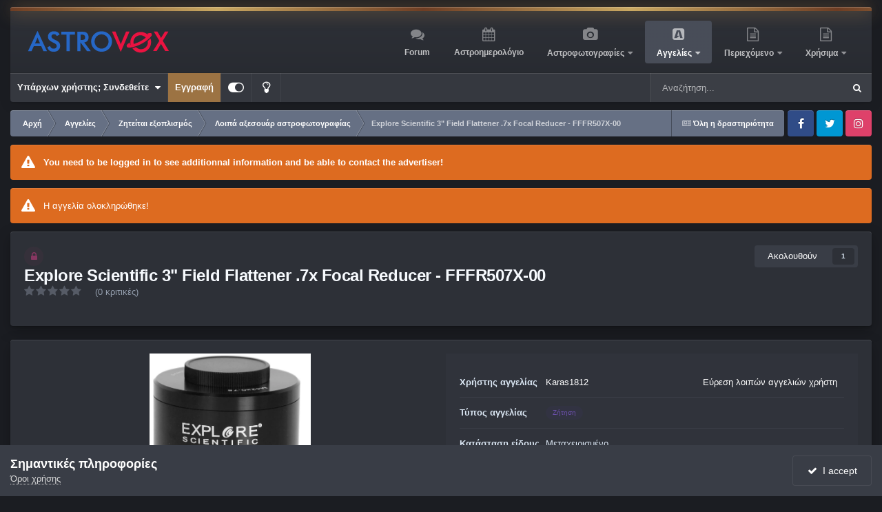

--- FILE ---
content_type: text/html;charset=UTF-8
request_url: https://www.astrovox.gr/classifieds/item/1151-explore-scientific-3-field-flattener-7x-focal-reducer-fffr507x-00/
body_size: 169379
content:
<!DOCTYPE html>
<html id="focus" lang="el-GR" dir="ltr" 
data-focus-guest
data-focus-group-id='2'
data-focus-theme-id='4'
data-focus-alt-theme='3'
data-focus-navigation='dropdown'

data-focus-bg='1'




data-focus-scheme='dark'

data-focus-cookie='4'

data-focus-userlinks='border-right cta'
data-focus-post='margin'
data-focus-post-header='border-v'
data-focus-post-controls='transparent buttons'
data-focus-blocks='contrast pages sectiontitle'
data-focus-ui="new-badge guest-alert transparent-ficon large-navigation-icons"
data-focus-navigation-align="right"
data-focus-inherit-brand="true"
 data-globaltemplate="4.7.12">
	<head>
		<meta charset="utf-8">
        
		<title>Explore Scientific 3&quot; Field Flattener .7x Focal Reducer - FFFR507X-00 - Λοιπά αξεσουάρ αστροφωτογραφίας - AstroVox</title>
		
		
		
		

	<meta name="viewport" content="width=device-width, initial-scale=1">



	<meta name="twitter:card" content="summary_large_image" />




	
		
			
				<meta property="og:image" content="https://www.astrovox.gr/uploads/monthly_2023_10/2023-10-261_16_30.thumb.png.39475771a0843e5eebc5ae388ee313c1.png">
			
		
	

	
		
			
				<meta property="og:title" content="Explore Scientific 3&quot; Field Flattener .7x Focal Reducer - FFFR507X-00">
			
		
	

	
		
			
				<meta property="og:type" content="website">
			
		
	

	
		
			
				<meta property="og:url" content="https://www.astrovox.gr/classifieds/item/1151-explore-scientific-3-field-flattener-7x-focal-reducer-fffr507x-00/">
			
		
	

	
		
			
				<meta name="description" content="Explore Scientific 3&quot; Field Flattener .7x Focal Reducer - FFFR507X-00">
			
		
	

	
		
			
				<meta property="og:description" content="Explore Scientific 3&quot; Field Flattener .7x Focal Reducer - FFFR507X-00">
			
		
	

	
		
			
				<meta property="og:updated_time" content="2023-10-26T10:16:56Z">
			
		
	

	
		
			
				<meta property="og:site_name" content="AstroVox">
			
		
	

	
		
			
				<meta property="og:locale" content="el_GR">
			
		
	


	
		<link rel="canonical" href="https://www.astrovox.gr/classifieds/item/1151-explore-scientific-3-field-flattener-7x-focal-reducer-fffr507x-00/" />
	





<link rel="manifest" href="https://www.astrovox.gr/manifest.webmanifest/">
<meta name="msapplication-config" content="https://www.astrovox.gr/browserconfig.xml/">
<meta name="msapplication-starturl" content="/">
<meta name="application-name" content="AstroVox">
<meta name="apple-mobile-web-app-title" content="AstroVox">

	<meta name="theme-color" content="#000000">


	<meta name="msapplication-TileColor" content="#000000">


	<link rel="mask-icon" href="https://www.astrovox.gr/uploads/monthly_2021_11/safari-pinned-tab.svg?v=1710415527" color="#ffffff">




	

	
		
			<link rel="icon" sizes="36x36" href="https://www.astrovox.gr/uploads/monthly_2021_11/android-chrome-36x36.png?v=1710415527">
		
	

	
		
			<link rel="icon" sizes="48x48" href="https://www.astrovox.gr/uploads/monthly_2021_11/android-chrome-48x48.png?v=1710415527">
		
	

	
		
			<link rel="icon" sizes="72x72" href="https://www.astrovox.gr/uploads/monthly_2021_11/android-chrome-72x72.png?v=1710415527">
		
	

	
		
			<link rel="icon" sizes="96x96" href="https://www.astrovox.gr/uploads/monthly_2021_11/android-chrome-96x96.png?v=1710415527">
		
	

	
		
			<link rel="icon" sizes="144x144" href="https://www.astrovox.gr/uploads/monthly_2021_11/android-chrome-144x144.png?v=1710415527">
		
	

	
		
			<link rel="icon" sizes="192x192" href="https://www.astrovox.gr/uploads/monthly_2021_11/android-chrome-192x192.png?v=1710415527">
		
	

	
		
			<link rel="icon" sizes="256x256" href="https://www.astrovox.gr/uploads/monthly_2021_11/android-chrome-256x256.png?v=1710415527">
		
	

	
		
			<link rel="icon" sizes="384x384" href="https://www.astrovox.gr/uploads/monthly_2021_11/android-chrome-384x384.png?v=1710415527">
		
	

	
		
			<link rel="icon" sizes="512x512" href="https://www.astrovox.gr/uploads/monthly_2021_11/android-chrome-512x512.png?v=1710415527">
		
	

	
		
			<meta name="msapplication-square70x70logo" content="https://www.astrovox.gr/uploads/monthly_2021_11/msapplication-square70x70logo.png?v=1710415527"/>
		
	

	
		
			<meta name="msapplication-TileImage" content="https://www.astrovox.gr/uploads/monthly_2021_11/msapplication-TileImage.png?v=1710415527"/>
		
	

	
		
			<meta name="msapplication-square150x150logo" content="https://www.astrovox.gr/uploads/monthly_2021_11/msapplication-square150x150logo.png?v=1710415527"/>
		
	

	
		
			<meta name="msapplication-wide310x150logo" content="https://www.astrovox.gr/uploads/monthly_2021_11/msapplication-wide310x150logo.png?v=1710415527"/>
		
	

	
		
			<meta name="msapplication-square310x310logo" content="https://www.astrovox.gr/uploads/monthly_2021_11/msapplication-square310x310logo.png?v=1710415527"/>
		
	

	
		
			
				<link rel="apple-touch-icon" href="https://www.astrovox.gr/uploads/monthly_2021_11/apple-touch-icon-57x57.png?v=1710415527">
			
		
	

	
		
			
				<link rel="apple-touch-icon" sizes="60x60" href="https://www.astrovox.gr/uploads/monthly_2021_11/apple-touch-icon-60x60.png?v=1710415527">
			
		
	

	
		
			
				<link rel="apple-touch-icon" sizes="72x72" href="https://www.astrovox.gr/uploads/monthly_2021_11/apple-touch-icon-72x72.png?v=1710415527">
			
		
	

	
		
			
				<link rel="apple-touch-icon" sizes="76x76" href="https://www.astrovox.gr/uploads/monthly_2021_11/apple-touch-icon-76x76.png?v=1710415527">
			
		
	

	
		
			
				<link rel="apple-touch-icon" sizes="114x114" href="https://www.astrovox.gr/uploads/monthly_2021_11/apple-touch-icon-114x114.png?v=1710415527">
			
		
	

	
		
			
				<link rel="apple-touch-icon" sizes="120x120" href="https://www.astrovox.gr/uploads/monthly_2021_11/apple-touch-icon-120x120.png?v=1710415527">
			
		
	

	
		
			
				<link rel="apple-touch-icon" sizes="144x144" href="https://www.astrovox.gr/uploads/monthly_2021_11/apple-touch-icon-144x144.png?v=1710415527">
			
		
	

	
		
			
				<link rel="apple-touch-icon" sizes="152x152" href="https://www.astrovox.gr/uploads/monthly_2021_11/apple-touch-icon-152x152.png?v=1710415527">
			
		
	

	
		
			
				<link rel="apple-touch-icon" sizes="180x180" href="https://www.astrovox.gr/uploads/monthly_2021_11/apple-touch-icon-180x180.png?v=1710415527">
			
		
	




	<meta name="mobile-web-app-capable" content="yes">
	<meta name="apple-touch-fullscreen" content="yes">
	<meta name="apple-mobile-web-app-capable" content="yes">

	
		
	
		
			<link rel="apple-touch-startup-image" media="screen and (device-width: 568px) and (device-height: 320px) and (-webkit-device-pixel-ratio: 2) and (orientation: landscape)" href="https://www.astrovox.gr/uploads/monthly_2021_11/apple-startup-1136x640.png?v=1710415527">
		
	
		
			<link rel="apple-touch-startup-image" media="screen and (device-width: 812px) and (device-height: 375px) and (-webkit-device-pixel-ratio: 3) and (orientation: landscape)" href="https://www.astrovox.gr/uploads/monthly_2021_11/apple-startup-2436x1125.png?v=1710415527">
		
	
		
			<link rel="apple-touch-startup-image" media="screen and (device-width: 896px) and (device-height: 414px) and (-webkit-device-pixel-ratio: 2) and (orientation: landscape)" href="https://www.astrovox.gr/uploads/monthly_2021_11/apple-startup-1792x828.png?v=1710415527">
		
	
		
			<link rel="apple-touch-startup-image" media="screen and (device-width: 414px) and (device-height: 896px) and (-webkit-device-pixel-ratio: 2) and (orientation: portrait)" href="https://www.astrovox.gr/uploads/monthly_2021_11/apple-startup-828x1792.png?v=1710415527">
		
	
		
			<link rel="apple-touch-startup-image" media="screen and (device-width: 667px) and (device-height: 375px) and (-webkit-device-pixel-ratio: 2) and (orientation: landscape)" href="https://www.astrovox.gr/uploads/monthly_2021_11/apple-startup-1334x750.png?v=1710415527">
		
	
		
			<link rel="apple-touch-startup-image" media="screen and (device-width: 414px) and (device-height: 896px) and (-webkit-device-pixel-ratio: 3) and (orientation: portrait)" href="https://www.astrovox.gr/uploads/monthly_2021_11/apple-startup-1242x2688.png?v=1710415527">
		
	
		
			<link rel="apple-touch-startup-image" media="screen and (device-width: 736px) and (device-height: 414px) and (-webkit-device-pixel-ratio: 3) and (orientation: landscape)" href="https://www.astrovox.gr/uploads/monthly_2021_11/apple-startup-2208x1242.png?v=1710415527">
		
	
		
			<link rel="apple-touch-startup-image" media="screen and (device-width: 375px) and (device-height: 812px) and (-webkit-device-pixel-ratio: 3) and (orientation: portrait)" href="https://www.astrovox.gr/uploads/monthly_2021_11/apple-startup-1125x2436.png?v=1710415527">
		
	
		
			<link rel="apple-touch-startup-image" media="screen and (device-width: 414px) and (device-height: 736px) and (-webkit-device-pixel-ratio: 3) and (orientation: portrait)" href="https://www.astrovox.gr/uploads/monthly_2021_11/apple-startup-1242x2208.png?v=1710415527">
		
	
		
			<link rel="apple-touch-startup-image" media="screen and (device-width: 1366px) and (device-height: 1024px) and (-webkit-device-pixel-ratio: 2) and (orientation: landscape)" href="https://www.astrovox.gr/uploads/monthly_2021_11/apple-startup-2732x2048.png?v=1710415527">
		
	
		
			<link rel="apple-touch-startup-image" media="screen and (device-width: 896px) and (device-height: 414px) and (-webkit-device-pixel-ratio: 3) and (orientation: landscape)" href="https://www.astrovox.gr/uploads/monthly_2021_11/apple-startup-2688x1242.png?v=1710415527">
		
	
		
			<link rel="apple-touch-startup-image" media="screen and (device-width: 1112px) and (device-height: 834px) and (-webkit-device-pixel-ratio: 2) and (orientation: landscape)" href="https://www.astrovox.gr/uploads/monthly_2021_11/apple-startup-2224x1668.png?v=1710415527">
		
	
		
			<link rel="apple-touch-startup-image" media="screen and (device-width: 375px) and (device-height: 667px) and (-webkit-device-pixel-ratio: 2) and (orientation: portrait)" href="https://www.astrovox.gr/uploads/monthly_2021_11/apple-startup-750x1334.png?v=1710415527">
		
	
		
			<link rel="apple-touch-startup-image" media="screen and (device-width: 1024px) and (device-height: 1366px) and (-webkit-device-pixel-ratio: 2) and (orientation: portrait)" href="https://www.astrovox.gr/uploads/monthly_2021_11/apple-startup-2048x2732.png?v=1710415527">
		
	
		
			<link rel="apple-touch-startup-image" media="screen and (device-width: 1194px) and (device-height: 834px) and (-webkit-device-pixel-ratio: 2) and (orientation: landscape)" href="https://www.astrovox.gr/uploads/monthly_2021_11/apple-startup-2388x1668.png?v=1710415527">
		
	
		
			<link rel="apple-touch-startup-image" media="screen and (device-width: 834px) and (device-height: 1112px) and (-webkit-device-pixel-ratio: 2) and (orientation: portrait)" href="https://www.astrovox.gr/uploads/monthly_2021_11/apple-startup-1668x2224.png?v=1710415527">
		
	
		
			<link rel="apple-touch-startup-image" media="screen and (device-width: 320px) and (device-height: 568px) and (-webkit-device-pixel-ratio: 2) and (orientation: portrait)" href="https://www.astrovox.gr/uploads/monthly_2021_11/apple-startup-640x1136.png?v=1710415527">
		
	
		
			<link rel="apple-touch-startup-image" media="screen and (device-width: 834px) and (device-height: 1194px) and (-webkit-device-pixel-ratio: 2) and (orientation: portrait)" href="https://www.astrovox.gr/uploads/monthly_2021_11/apple-startup-1668x2388.png?v=1710415527">
		
	
		
			<link rel="apple-touch-startup-image" media="screen and (device-width: 1024px) and (device-height: 768px) and (-webkit-device-pixel-ratio: 2) and (orientation: landscape)" href="https://www.astrovox.gr/uploads/monthly_2021_11/apple-startup-2048x1536.png?v=1710415527">
		
	
		
			<link rel="apple-touch-startup-image" media="screen and (device-width: 768px) and (device-height: 1024px) and (-webkit-device-pixel-ratio: 2) and (orientation: portrait)" href="https://www.astrovox.gr/uploads/monthly_2021_11/apple-startup-1536x2048.png?v=1710415527">
		
	
		
			<link rel="apple-touch-startup-image" media="screen and (device-width: 820px) and (device-height: 1180px) and (-webkit-device-pixel-ratio: 2) and (orientation: landscape)" href="https://www.astrovox.gr/uploads/monthly_2021_11/apple-startup-2360x1640.png?v=1710415527">
		
	
		
			<link rel="apple-touch-startup-image" media="screen and (device-width: 1180px) and (device-height: 820px) and (-webkit-device-pixel-ratio: 2) and (orientation: portrait)" href="https://www.astrovox.gr/uploads/monthly_2021_11/apple-startup-1640x2360.png?v=1710415527">
		
	
		
			<link rel="apple-touch-startup-image" media="screen and (device-width: 810px) and (device-height: 1080px) and (-webkit-device-pixel-ratio: 2) and (orientation: landscape)" href="https://www.astrovox.gr/uploads/monthly_2021_11/apple-startup-2160x1620.png?v=1710415527">
		
	
		
			<link rel="apple-touch-startup-image" media="screen and (device-width: 1080px) and (device-height: 810px) and (-webkit-device-pixel-ratio: 2) and (orientation: portrait)" href="https://www.astrovox.gr/uploads/monthly_2021_11/apple-startup-1620x2160.png?v=1710415527">
		
	
		
			<link rel="apple-touch-startup-image" media="screen and (device-width: 926px) and (device-height: 428px) and (-webkit-device-pixel-ratio: 3) and (orientation: landscape)" href="https://www.astrovox.gr/uploads/monthly_2021_11/apple-startup-2778x1284.png?v=1710415527">
		
	
		
			<link rel="apple-touch-startup-image" media="screen and (device-width: 428px) and (device-height: 926px) and (-webkit-device-pixel-ratio: 3) and (orientation: portrait)" href="https://www.astrovox.gr/uploads/monthly_2021_11/apple-startup-1284x2778.png?v=1710415527">
		
	
		
			<link rel="apple-touch-startup-image" media="screen and (device-width: 844px) and (device-height: 390px) and (-webkit-device-pixel-ratio: 3) and (orientation: landscape)" href="https://www.astrovox.gr/uploads/monthly_2021_11/apple-startup-2532x1170.png?v=1710415527">
		
	
		
			<link rel="apple-touch-startup-image" media="screen and (device-width: 390px) and (device-height: 844px) and (-webkit-device-pixel-ratio: 3) and (orientation: portrait)" href="https://www.astrovox.gr/uploads/monthly_2021_11/apple-startup-1170x2532.png?v=1710415527">
		
	
		
			<link rel="apple-touch-startup-image" media="screen and (device-width: 780px) and (device-height: 360px) and (-webkit-device-pixel-ratio: 3) and (orientation: landscape)" href="https://www.astrovox.gr/uploads/monthly_2021_11/apple-startup-2340x1080.png?v=1710415527">
		
	


<link rel="preload" href="//www.astrovox.gr/applications/core/interface/font/fontawesome-webfont.woff2?v=4.7.0" as="font" crossorigin="anonymous">
		




	<link rel='stylesheet' href='https://www.astrovox.gr/uploads/css_built_4/341e4a57816af3ba440d891ca87450ff_framework.css?v=d28b68d9991759125148' media='all'>

	<link rel='stylesheet' href='https://www.astrovox.gr/uploads/css_built_4/05e81b71abe4f22d6eb8d1a929494829_responsive.css?v=d28b68d9991759125148' media='all'>

	<link rel='stylesheet' href='https://www.astrovox.gr/uploads/css_built_4/20446cf2d164adcc029377cb04d43d17_flags.css?v=d28b68d9991759125148' media='all'>

	<link rel='stylesheet' href='https://www.astrovox.gr/uploads/css_built_4/90eb5adf50a8c640f633d47fd7eb1778_core.css?v=d28b68d9991759125148' media='all'>

	<link rel='stylesheet' href='https://www.astrovox.gr/uploads/css_built_4/5a0da001ccc2200dc5625c3f3934497d_core_responsive.css?v=d28b68d9991759125148' media='all'>

	<link rel='stylesheet' href='https://www.astrovox.gr/uploads/css_built_4/24bd4821c74747f952801a16eb6c868a_main.css?v=d28b68d9991759125148' media='all'>

	<link rel='stylesheet' href='https://www.astrovox.gr/uploads/css_built_4/13136374e1b49ed2a6386fef2a59fb0c_skins.css?v=d28b68d9991759125148' media='all'>

	<link rel='stylesheet' href='https://www.astrovox.gr/uploads/css_built_4/f2cdaaf0c4757a8d70ccb4cd6b146bfe_classifieds.css?v=d28b68d9991759125148' media='all'>





<link rel='stylesheet' href='https://www.astrovox.gr/uploads/css_built_4/258adbb6e4f3e83cd3b355f84e3fa002_custom.css?v=d28b68d9991759125148' media='all'>




		
<script type='text/javascript'>
var focusHtml = document.getElementById('focus');
var cookieId = focusHtml.getAttribute('data-focus-cookie');

//	['setting-name', enabled-by-default, has-toggle]
var focusSettings = [
	
 
	['mobile-footer', 1, 1],
	['fluid', 0, 1],
	['larger-font-size', 0, 1],
	['sticky-author-panel', 0, 1],
	['sticky-sidebar', 0, 1],
	['flip-sidebar', 0, 1],
	
	
]; 
for(var i = 0; i < focusSettings.length; i++) {
	var settingName = focusSettings[i][0];
	var isDefault = focusSettings[i][1];
	var allowToggle = focusSettings[i][2];
	if(allowToggle){
		var choice = localStorage.getItem(settingName);
		if( (choice === '1') || (!choice && (isDefault)) ){
			focusHtml.classList.add('enable--' + settingName + '');
		}
	} else if(isDefault){
		focusHtml.classList.add('enable--' + settingName + '');
	}
}


</script>

 
		
		
		

	
	<link rel='shortcut icon' href='https://www.astrovox.gr/uploads/monthly_2021_11/favicon.ico' type="image/x-icon">

		
 
	</head>
	<body class="ipsApp ipsApp_front ipsJS_none ipsClearfix" data-controller="core.front.core.app"  data-message=""  data-pageapp="classifieds" data-pagelocation="front" data-pagemodule="classifieds" data-pagecontroller="view" data-pageid="1151"   >
		
        

        

		<a href="#ipsLayout_mainArea" class="ipsHide" title="Go to main content on this page" accesskey="m">Jump to content</a>
		
<ul id='elMobileNav' class='ipsResponsive_hideDesktop' data-controller='core.front.core.mobileNav'>
	
		
			
			
				
				
			
				
				
			
				
					<li id='elMobileBreadcrumb'>
						<a href='https://www.astrovox.gr/classifieds/category/17-%CE%BB%CE%BF%CE%B9%CF%80%CE%AC-%CE%B1%CE%BE%CE%B5%CF%83%CE%BF%CF%85%CE%AC%CF%81-%CE%B1%CF%83%CF%84%CF%81%CE%BF%CF%86%CF%89%CF%84%CE%BF%CE%B3%CF%81%CE%B1%CF%86%CE%AF%CE%B1%CF%82/'>
							<span>Λοιπά αξεσουάρ αστροφωτογραφίας</span>
						</a>
					</li>
				
				
			
				
				
			
		
	
  
	<li class='elMobileNav__home'>
		<a href='https://www.astrovox.gr/'><i class="fa fa-home" aria-hidden="true"></i></a>
	</li>
	
	
	<li >
		<a data-action="defaultStream" href='https://www.astrovox.gr/discover/'><i class="fa fa-newspaper-o" aria-hidden="true"></i></a>
	</li>

	

	
		<li class='ipsJS_show'>
			<a href='https://www.astrovox.gr/search/' data-class='display--focus-mobile-search'><i class='fa fa-search'></i></a>
		</li>
	

	
<li data-focus-editor>
	<a href='#'>
		<i class='fa fa-toggle-on'></i>
	</a>
</li>
<li data-focus-toggle-theme>
	<a href='#'>
		<i class='fa'></i>
	</a>
</li>
  	
	<li data-ipsDrawer data-ipsDrawer-drawerElem='#elMobileDrawer'>
		<a href='#'>
			
			
				
			
			
			
			<i class='fa fa-navicon'></i>
		</a>
	</li>
</ul>
		
<div class='focus-mobile-search'>
	<div class='focus-mobile-search__close' data-class='display--focus-mobile-search'><i class="fa fa-times" aria-hidden="true"></i></div>
</div>
	<div class="ipsLayout_container">
		<div id="ipsLayout_header">
			<header class="focus-header">
				<div class="focus-header-align">
					
<a class='focus-logo' href='https://www.astrovox.gr/' accesskey='1'>
	
		
		<span class='focus-logo__image'>
			<img src="https://www.astrovox.gr/uploads/monthly_2021_11/Logo-onDark2.png.5843afc668aaf966d2be5ad3df021744.png" alt='AstroVox'>
		</span>
		
			<!-- <span class='focus-logo__text'>
				<span class='focus-logo__name'>illuminate (dark)</span>
				
			</span> -->
		
	
</a>
					<div class="focus-nav-bar">
						<div class="ipsLayout_container ipsFlex ipsFlex-jc:between ipsFlex-ai:center">
							<div class="focus-nav">

	<nav  class=' ipsResponsive_showDesktop'>
		<div class='ipsNavBar_primary ipsNavBar_primary--loading ipsLayout_container '>
			<ul data-role="primaryNavBar" class='ipsClearfix'>
				


	
		
		
		<li  id='elNavSecondary_10' data-role="navBarItem" data-navApp="forums" data-navExt="Forums">
			
			
				<a href="https://www.astrovox.gr/forums/"  data-navItem-id="10" >
					Forum<span class='ipsNavBar_active__identifier'></span>
				</a>
			
			
		</li>
	
	

	
		
		
		<li  id='elNavSecondary_13' data-role="navBarItem" data-navApp="calendar" data-navExt="Calendar">
			
			
				<a href="https://www.astrovox.gr/events/"  data-navItem-id="13" >
					Αστροημερολόγιο<span class='ipsNavBar_active__identifier'></span>
				</a>
			
			
		</li>
	
	

	
		
		
		<li  id='elNavSecondary_15' data-role="navBarItem" data-navApp="gallery" data-navExt="Gallery">
			
			
				<a href="https://www.astrovox.gr/gallery/"  data-navItem-id="15" >
					Αστροφωτογραφίες<span class='ipsNavBar_active__identifier'></span>
				</a>
			
			
				<ul class='ipsNavBar_secondary ipsHide' data-role='secondaryNavBar'>
					


	
		
		
		<li  id='elNavSecondary_49' data-role="navBarItem" data-navApp="cms" data-navExt="Pages">
			
			
				<a href="https://www.astrovox.gr/recentastrophotos/"  data-navItem-id="49" >
					Πρόσφατες Αστροφωτογραφίες<span class='ipsNavBar_active__identifier'></span>
				</a>
			
			
		</li>
	
	

	
		
		
		<li  id='elNavSecondary_51' data-role="navBarItem" data-navApp="core" data-navExt="CustomItem">
			
			
				<a href="https://www.astrovox.gr/gallery/submit/"  data-navItem-id="51" >
					Αποστολή Αστροφωτογραφίας<span class='ipsNavBar_active__identifier'></span>
				</a>
			
			
		</li>
	
	

					<li class='ipsHide' id='elNavigationMore_15' data-role='navMore'>
						<a href='#' data-ipsMenu data-ipsMenu-appendTo='#elNavigationMore_15' id='elNavigationMore_15_dropdown'>More <i class='fa fa-caret-down'></i></a>
						<ul class='ipsHide ipsMenu ipsMenu_auto' id='elNavigationMore_15_dropdown_menu' data-role='moreDropdown'></ul>
					</li>
				</ul>
			
		</li>
	
	

	
		
		
			
		
		<li class='ipsNavBar_active' data-active id='elNavSecondary_38' data-role="navBarItem" data-navApp="classifieds" data-navExt="classifieds">
			
			
				<a href="https://www.astrovox.gr/classifieds/"  data-navItem-id="38" data-navDefault>
					Αγγελίες<span class='ipsNavBar_active__identifier'></span>
				</a>
			
			
				<ul class='ipsNavBar_secondary ' data-role='secondaryNavBar'>
					


	
		
		
		<li  id='elNavSecondary_55' data-role="navBarItem" data-navApp="core" data-navExt="CustomItem">
			
			
				<a href="https://www.astrovox.gr/classifieds/submit/?_new=1"  data-navItem-id="55" >
					Νέα Αγγελία<span class='ipsNavBar_active__identifier'></span>
				</a>
			
			
		</li>
	
	

	
		
		
		<li  id='elNavSecondary_48' data-role="navBarItem" data-navApp="cms" data-navExt="Pages">
			
			
				<a href="https://www.astrovox.gr/recentadverts/"  data-navItem-id="48" >
					Πρόσφατες Αγγελίες<span class='ipsNavBar_active__identifier'></span>
				</a>
			
			
		</li>
	
	

	
	

	
	

	
	

	
	

					<li class='ipsHide' id='elNavigationMore_38' data-role='navMore'>
						<a href='#' data-ipsMenu data-ipsMenu-appendTo='#elNavigationMore_38' id='elNavigationMore_38_dropdown'>More <i class='fa fa-caret-down'></i></a>
						<ul class='ipsHide ipsMenu ipsMenu_auto' id='elNavigationMore_38_dropdown_menu' data-role='moreDropdown'></ul>
					</li>
				</ul>
			
		</li>
	
	

	
		
		
		<li  id='elNavSecondary_47' data-role="navBarItem" data-navApp="core" data-navExt="Menu">
			
			
				<a href="#" id="elNavigation_47" data-ipsMenu data-ipsMenu-appendTo='#elNavSecondary_47' data-ipsMenu-activeClass='ipsNavActive_menu' data-navItem-id="47" >
					Περιεχόμενο <i class="fa fa-caret-down"></i><span class='ipsNavBar_active__identifier'></span>
				</a>
				<ul id="elNavigation_47_menu" class="ipsMenu ipsMenu_auto ipsHide">
					

	
		
			<li class='ipsMenu_item' >
				<a href='https://www.astrovox.gr/search/' >
					Αναζήτηση
				</a>
			</li>
		
	

	
		
			<li class='ipsMenu_item' >
				<a href='https://www.astrovox.gr/online/' >
					Συνδεδεμένοι Χρήστες
				</a>
			</li>
		
	

	
		
			<li class='ipsMenu_item' >
				<a href='https://www.astrovox.gr/discover/' >
					Δραστηριότητα
				</a>
			</li>
		
	

				</ul>
			
			
		</li>
	
	

	
		
		
		<li  id='elNavSecondary_52' data-role="navBarItem" data-navApp="core" data-navExt="Menu">
			
			
				<a href="#" id="elNavigation_52" data-ipsMenu data-ipsMenu-appendTo='#elNavSecondary_52' data-ipsMenu-activeClass='ipsNavActive_menu' data-navItem-id="52" >
					Χρήσιμα <i class="fa fa-caret-down"></i><span class='ipsNavBar_active__identifier'></span>
				</a>
				<ul id="elNavigation_52_menu" class="ipsMenu ipsMenu_auto ipsHide">
					

	
		
			<li class='ipsMenu_item' >
				<a href='https://www.astroclubs.gr/' target='_blank' rel="noopener">
					<i class="fa fa-users" aria-hidden="true"></i> Μητρώο Συλλόγων
				</a>
			</li>
		
	

	
		
			<li class='ipsMenu_item' >
				<a href='https://www.astrovox.gr/clubs/1-astrovox-astrophotography-team/' >
					<i class="fa fa-camera" aria-hidden="true"></i> AVAT
				</a>
			</li>
		
	

	
		
			<li class='ipsMenu_item' >
				<a href='https://www.heavens-above.com/skychart.aspx?SL=1&amp;SN=1&amp;lat=37.983&amp;lng=23.733&amp;loc=Athens&amp;alt=147&amp;tz=EET' target='_blank' rel="noopener">
					<i class="fa fa-star"></i>  Ο Ουρανός τώρα
				</a>
			</li>
		
	

				</ul>
			
			
		</li>
	
	

				
				<li class="focus-nav__more focus-nav__more--hidden">
					<a href="#"> More <span class='ipsNavBar_active__identifier'></span></a>
					<ul class='ipsNavBar_secondary'></ul>
				</li>
				
			</ul>
			

	<div id="elSearchWrapper">
		<div id='elSearch' data-controller="core.front.core.quickSearch">
			<form accept-charset='utf-8' action='//www.astrovox.gr/search/?do=quicksearch' method='post'>
                <input type='search' id='elSearchField' placeholder='Αναζήτηση...' name='q' autocomplete='off' aria-label='Αναζήτηση'>
                <details class='cSearchFilter'>
                    <summary class='cSearchFilter__text'></summary>
                    <ul class='cSearchFilter__menu'>
                        
                        <li><label><input type="radio" name="type" value="all" ><span class='cSearchFilter__menuText'>Παντού</span></label></li>
                        
                            
                                <li><label><input type="radio" name="type" value='contextual_{&quot;type&quot;:&quot;classifieds_advert&quot;,&quot;nodes&quot;:17}' checked><span class='cSearchFilter__menuText'>Αυτή η κατηγορία</span></label></li>
                            
                                <li><label><input type="radio" name="type" value='contextual_{&quot;type&quot;:&quot;classifieds_advert&quot;,&quot;item&quot;:1151}' checked><span class='cSearchFilter__menuText'>This Advert</span></label></li>
                            
                        
                        
                            <li><label><input type="radio" name="type" value="forums_topic"><span class='cSearchFilter__menuText'>Συζητήσεις</span></label></li>
                        
                            <li><label><input type="radio" name="type" value="downloads_file"><span class='cSearchFilter__menuText'>Αρχεία</span></label></li>
                        
                            <li><label><input type="radio" name="type" value="blog_entry"><span class='cSearchFilter__menuText'>Καταχωρίσεις ιστολογίου</span></label></li>
                        
                            <li><label><input type="radio" name="type" value="calendar_event"><span class='cSearchFilter__menuText'>Εκδηλώσεις</span></label></li>
                        
                            <li><label><input type="radio" name="type" value="cms_pages_pageitem"><span class='cSearchFilter__menuText'>Σελίδες</span></label></li>
                        
                            <li><label><input type="radio" name="type" value="cms_records1"><span class='cSearchFilter__menuText'>Άρθρα</span></label></li>
                        
                            <li><label><input type="radio" name="type" value="gallery_image"><span class='cSearchFilter__menuText'>Εικόνες</span></label></li>
                        
                            <li><label><input type="radio" name="type" value="gallery_album_item"><span class='cSearchFilter__menuText'>Άλμπουμ</span></label></li>
                        
                            <li><label><input type="radio" name="type" value="nexus_package_item"><span class='cSearchFilter__menuText'>Προϊόντα</span></label></li>
                        
                            <li><label><input type="radio" name="type" value="classifieds_advert"><span class='cSearchFilter__menuText'>Αγγελίες</span></label></li>
                        
                            <li><label><input type="radio" name="type" value="core_members"><span class='cSearchFilter__menuText'>Μέλη</span></label></li>
                        
                    </ul>
                </details>
				<button class='cSearchSubmit' type="submit" aria-label='Αναζήτηση'><i class="fa fa-search"></i></button>
			</form>
		</div>
	</div>

		</div>
	</nav>
</div>
						</div>
					</div>
				</div>
				<div class="ipsResponsive_showDesktop">
					<div class="focus-secondary-header ipsFlex ipsFlex-ai:center ipsFlex-jc:between">
						
							<div class="focus-user">

	<ul id="elUserNav" class="ipsList_inline cSignedOut ipsResponsive_showDesktop">
		
		
		
		
			
				
	


	<li class='cUserNav_icon ipsHide' id='elCart_container'></li>
	<li class='elUserNav_sep ipsHide' id='elCart_sep'></li>

<li id="elSignInLink">
					<a href="https://www.astrovox.gr/login/" data-ipsmenu-closeonclick="false" data-ipsmenu id="elUserSignIn">
						Υπάρχων χρήστης; Συνδεθείτε  <i class="fa fa-caret-down"></i>
					</a>
					
<div id='elUserSignIn_menu' class='ipsMenu ipsMenu_auto ipsHide'>
	<form accept-charset='utf-8' method='post' action='https://www.astrovox.gr/login/'>
		<input type="hidden" name="csrfKey" value="15eb444ef1125628d267618e0a2cec89">
		<input type="hidden" name="ref" value="aHR0cHM6Ly93d3cuYXN0cm92b3guZ3IvY2xhc3NpZmllZHMvaXRlbS8xMTUxLWV4cGxvcmUtc2NpZW50aWZpYy0zLWZpZWxkLWZsYXR0ZW5lci03eC1mb2NhbC1yZWR1Y2VyLWZmZnI1MDd4LTAwLw==">
		<div data-role="loginForm">
			
			
			
				
<div class="ipsPad ipsForm ipsForm_vertical">
	<h4 class="ipsType_sectionHead">Συνδεθείτε</h4>
	<br><br>
	<ul class='ipsList_reset'>
		<li class="ipsFieldRow ipsFieldRow_noLabel ipsFieldRow_fullWidth">
			
			
				<input type="text" placeholder="Ονομα χρήστη ή διεύθυνση ηλεκτρονικού ταχυδρομίου" name="auth" autocomplete="email">
			
		</li>
		<li class="ipsFieldRow ipsFieldRow_noLabel ipsFieldRow_fullWidth">
			<input type="password" placeholder="Κωδικός πρόσβασης" name="password" autocomplete="current-password">
		</li>
		<li class="ipsFieldRow ipsFieldRow_checkbox ipsClearfix">
			<span class="ipsCustomInput">
				<input type="checkbox" name="remember_me" id="remember_me_checkbox" value="1" checked aria-checked="true">
				<span></span>
			</span>
			<div class="ipsFieldRow_content">
				<label class="ipsFieldRow_label" for="remember_me_checkbox">Να με θυμάσαι</label>
				<span class="ipsFieldRow_desc">Δεν συνιστάται σε κοινόχρηστους υπολογιστές</span>
			</div>
		</li>
		<li class="ipsFieldRow ipsFieldRow_fullWidth">
			<button type="submit" name="_processLogin" value="usernamepassword" class="ipsButton ipsButton_primary ipsButton_small" id="elSignIn_submit">Συνδεθείτε</button>
			
				<p class="ipsType_right ipsType_small">
					
						<a href='https://www.astrovox.gr/lostpassword/' data-ipsDialog data-ipsDialog-title='Ξεχάσατε τον κωδικό σας?'>
					
					Ξεχάσατε τον κωδικό σας?</a>
				</p>
			
		</li>
	</ul>
</div>
			
		</div>
	</form>
</div>
				</li>
			
		
		
			<li>
				
					<a href="https://www.astrovox.gr/register/" data-ipsdialog data-ipsdialog-size="narrow" data-ipsdialog-title="Εγγραφή"  id="elRegisterButton">Εγγραφή</a>
				
			</li>
		
		
<li class='elUserNav_sep'></li>
<li class='cUserNav_icon ipsJS_show' data-focus-editor>
	<a href='#' data-ipsTooltip>
		<i class='fa fa-toggle-on'></i>
	</a>
</li>
<li class='cUserNav_icon ipsJS_show' data-focus-toggle-theme>
	<a href='#' data-ipsTooltip>
		<i class='fa'></i>
	</a>
</li>

 
	</ul>
</div>
						
						
							<div class="focus-search"></div>
						
					</div>
				</div>
			</header>
		</div>
		<main id="ipsLayout_body" class="ipsLayout_container">
			<div class="focus-content">
				<div class="focus-content-padding">
					<div id="ipsLayout_contentArea">
						<div class="focus-precontent">
							<div class="focus-breadcrumb">
								
<nav class='ipsBreadcrumb ipsBreadcrumb_top ipsFaded_withHover'>
	

	<ul class='ipsList_inline ipsPos_right'>
		
		<li >
			<a data-action="defaultStream" class='ipsType_light '  href='https://www.astrovox.gr/discover/'><i class="fa fa-newspaper-o" aria-hidden="true"></i> <span>Όλη η δραστηριότητα</span></a>
		</li>
		
	</ul>

	<ul data-role="breadcrumbList">
		<li>
			<a title="Αρχή" href='https://www.astrovox.gr/'>
				<span>Αρχή <i class='fa fa-angle-right'></i></span>
			</a>
		</li>
		
		
			<li>
				
					<a href='https://www.astrovox.gr/classifieds/'>
						<span>Αγγελίες <i class='fa fa-angle-right' aria-hidden="true"></i></span>
					</a>
				
			</li>
		
			<li>
				
					<a href='https://www.astrovox.gr/classifieds/category/2-%CE%B6%CE%B7%CF%84%CE%B5%CE%AF%CF%84%CE%B1%CE%B9-%CE%B5%CE%BE%CE%BF%CF%80%CE%BB%CE%B9%CF%83%CE%BC%CF%8C%CF%82/'>
						<span>Ζητείται εξοπλισμός <i class='fa fa-angle-right' aria-hidden="true"></i></span>
					</a>
				
			</li>
		
			<li>
				
					<a href='https://www.astrovox.gr/classifieds/category/17-%CE%BB%CE%BF%CE%B9%CF%80%CE%AC-%CE%B1%CE%BE%CE%B5%CF%83%CE%BF%CF%85%CE%AC%CF%81-%CE%B1%CF%83%CF%84%CF%81%CE%BF%CF%86%CF%89%CF%84%CE%BF%CE%B3%CF%81%CE%B1%CF%86%CE%AF%CE%B1%CF%82/'>
						<span>Λοιπά αξεσουάρ αστροφωτογραφίας <i class='fa fa-angle-right' aria-hidden="true"></i></span>
					</a>
				
			</li>
		
			<li>
				
					Explore Scientific 3&quot; Field Flattener .7x Focal Reducer - FFFR507X-00
				
			</li>
		
	</ul>
</nav>
								

<ul class='focus-social focus-social--iconOnly'>
	<li><a href='https://www.facebook.com/astrovox' target="_blank" rel="noopener"><span>Facebook</span></a></li>
<li><a href='https://twitter.com/astrovoxgr' target="_blank" rel="noopener"><span>Twitter</span></a></li>
<li><a href='https://www.instagram.com/astrovoxgr' target="_blank" rel="noopener"><span>Instagram</span></a></li>
</ul>

							</div>
						</div>
						





						<div id="ipsLayout_contentWrapper">
							
							<div id="ipsLayout_mainArea">
								
								
								
								
								

	




								

<div itemscope itemtype="http://schema.org/CreativeWork">
    
        <div class="ipsMessage ipsMessage_warning">
            <b>You need to be logged in to see additionnal information and be able to contact the advertiser!</b>
        </div>
    
	

	
		<div class="ipsMessage ipsMessage_warning">
			Η αγγελία ολοκληρώθηκε!
			
		</div>
	
	

	

	

	


	<div class=' ipsClearfix'>
		<div >
			<ul class="ipsList_inline ipsPos_right ipsResponsive_noFloat ipsResponsive_hidePhone ipsPad">
				<li>
					



				</li>
				<li>
					

<div data-followApp='classifieds' data-followArea='advert' data-followID='1151' data-controller='core.front.core.followButton'>
	

	<a href='https://www.astrovox.gr/login/' rel="nofollow" class="ipsFollow ipsPos_middle ipsButton ipsButton_light ipsButton_verySmall " data-role="followButton" data-ipsTooltip title='Συνδεθείτε για να το ακολουθήσετε'>
		<span>Ακολουθούν</span>
		<span class='ipsCommentCount'>1</span>
	</a>

</div>
				</li>
			</ul>
			<div class="ipsResponsive_hidePhone ipsPad ipsBox">
				<h1 class='ipsType_pageTitle ipsContained_container'>
					

					
						<span><span class="ipsBadge ipsBadge_icon ipsBadge_warning" data-ipsTooltip title='Locked'><i class='fa fa-lock'></i></span></span>
					
					
					
					
					
					

					
						<div class='ipsType_break ipsContained'>
							<span>Explore Scientific 3&quot; Field Flattener .7x Focal Reducer - FFFR507X-00</span>
							
						</div>
					
				</h1>
				
					<div>
						
<div  class='ipsClearfix ipsRating  ipsRating_large'>
	
	<ul class='ipsRating_collective'>
		
			
				<li class='ipsRating_off'>
					<i class='fa fa-star'></i>
				</li>
			
		
			
				<li class='ipsRating_off'>
					<i class='fa fa-star'></i>
				</li>
			
		
			
				<li class='ipsRating_off'>
					<i class='fa fa-star'></i>
				</li>
			
		
			
				<li class='ipsRating_off'>
					<i class='fa fa-star'></i>
				</li>
			
		
			
				<li class='ipsRating_off'>
					<i class='fa fa-star'></i>
				</li>
			
		
	</ul>
</div>&nbsp;&nbsp; <span class='ipsType_medium ipsType_light'>(0 κριτικές)</span>
					</div>
				
				<div class="ipsSpacer_top">
					
				</div>
			</div>
		</div>
	</div>

	

	

	<div class='ipsGrid ipsSpacer_top ipsGrid_collapsePhone ipsBox ipsPad'>
		
			
			
			<div class='ipsGrid_span6'>
				<div class='ipsGrid_span12'>
					<div id='classifieds_fullsizeImage'>
                        <span data-background-src='https://www.astrovox.gr/uploads/monthly_2023_10/2023-10-261_16_30.png.b148f79efae5705ef2bb540f41d2d86e.png' class="ipsCursor_pointer" data-ipsLightbox data-ipsLightbox-group="advert_1151" data-fullURL="https://www.astrovox.gr/uploads/monthly_2023_10/2023-10-261_16_30.png.b148f79efae5705ef2bb540f41d2d86e.png">
                            <img src='//www.astrovox.gr/applications/core/interface/js/spacer.png' data-src="https://www.astrovox.gr/uploads/monthly_2023_10/2023-10-261_16_30.png.b148f79efae5705ef2bb540f41d2d86e.png" alt="">
                        </span>
					</div>
				</div>

				
			</div>
			<div class="ipsResponsive_hideTablet ipsResponsive_hideDesktop ">
				<h1 class='ipsType_pageTitle ipsType_break'>
					

					
						<span class="ipsBadge ipsBadge_icon ipsBadge_warning" data-ipsTooltip title='Locked'><i class='fa fa-lock'></i></span>
					
					
					
					
					
					Explore Scientific 3&quot; Field Flattener .7x Focal Reducer - FFFR507X-00
				</h1>

				
					<div>
						
<div  class='ipsClearfix ipsRating  ipsRating_large'>
	
	<ul class='ipsRating_collective'>
		
			
				<li class='ipsRating_off'>
					<i class='fa fa-star'></i>
				</li>
			
		
			
				<li class='ipsRating_off'>
					<i class='fa fa-star'></i>
				</li>
			
		
			
				<li class='ipsRating_off'>
					<i class='fa fa-star'></i>
				</li>
			
		
			
				<li class='ipsRating_off'>
					<i class='fa fa-star'></i>
				</li>
			
		
			
				<li class='ipsRating_off'>
					<i class='fa fa-star'></i>
				</li>
			
		
	</ul>
</div>&nbsp;&nbsp; <span class='ipsType_medium ipsType_light'>(0 κριτικές)</span>
					</div>
				

				<div class="ipsSpacer_top">
					
				</div>

				
					<p class="ipsType_pageTitle ipsType_reset ipsSpacer_top ipsSpacer_half">
						
							<span class='cFilePrice'>1.00 EUR</span>
						
					</p>
				

				<hr class='ipsHr'>
			</div>
		

		<div class='ipsGrid_span6'>
			<div class="ipsAreaBackground_light ipsPad">
            	<ul class="ipsDataList ipsDataList_reducedSpacing">
					<li class="ipsDataItem ClassAdvertiser ipsClearfix">
						<div class="ipsDataItem_generic ipsDataItem_size4 ipsPos_left"><strong>Χρήστης αγγελίας</strong></div>
						<div class="ipsDataItem_generic cFileInfoData ipsPos_left">


<a href='https://www.astrovox.gr/profile/9488-karas1812/' rel="nofollow" data-ipsHover data-ipsHover-width='370' data-ipsHover-target='https://www.astrovox.gr/profile/9488-karas1812/?do=hovercard&amp;referrer=https%253A%252F%252Fwww.astrovox.gr%252Fclassifieds%252Fitem%252F1151-explore-scientific-3-field-flattener-7x-focal-reducer-fffr507x-00%252F' title="Μεταβείτε στο προφίλ του Karas1812" class="ipsType_break">Karas1812</a>
							<!--<div class="ipsClearfix ipsRating">
								<ul class="ipsRating_collective">
									<li class="ipsRating_on">
										<i class="fa fa-star"></i>
									</li>
									<li class="ipsRating_on">
										<i class="fa fa-star"></i>
									</li>
									<li class="ipsRating_on">
										<i class="fa fa-star"></i>
									</li>
									<li class="ipsRating_on">
										<i class="fa fa-star"></i>
									</li>
									<li class="ipsRating_on">
										<i class="fa fa-star"></i>
									</li>
								</ul>
							</div>-->
						</div>
						<div class='ClassFinder ipsPos_right ipsPad_half'>
							
							
								<a href='https://www.astrovox.gr/profile/9488-karas1812/content/?type=classifieds_advert'>Εύρεση λοιπών αγγελιών χρήστη</a>
							
						</div>
					</li>
					
					<li class="ipsDataItem">
						
						<span class="ipsDataItem_generic ipsDataItem_size4"><strong>Τύπος αγγελίας</strong></span>
						
								<span class="ipsDataItem_generic cFileInfoData"><span class="ipsBadge ipsBadge_style2">Ζήτηση</span></span>
							
					</li>
					<li class="ipsDataItem">
						
						<span class="ipsDataItem_generic ipsDataItem_size4"><strong>Κατάσταση είδους</strong></span>
						<span class="ipsDataItem_generic cFileInfoData">Μεταχειρισμένο</span>
					</li>
					<li class="ipsDataItem">
						<span class="ipsDataItem_generic ipsDataItem_size4"><strong>Απομένει</strong></span>
						
							<span class="ipsDataItem_generic cFileInfoData"><span class="ipsBadge ipsBadge_intermediary"><strong class='ipsType_small ipsType_uppercase'>Η αγγελία ολοκληρώθηκε!</strong></span></span>
						
					</li>
					
				</ul>
				<div class="ipsAreaBackground">
					<div class='ipsGrid ipsGrid_collapsePhone ClassButtons'>
 						<div class='ipsGrid_span6'>
							<ul class="ipsDataList ipsDataList_reducedSpacing ClassDivPrice">
								<li class="ipsDataItem">
									<span class="ipsDataItem_generic ipsDataItem_size3">
                                        <span style="font-weight: bold; padding-left: 15px; display: block;">Τιμή</span>
                                    </span>
									<span class="ipsDataItem_generic cFileInfoData">
										
												
													<span class="ipsStream_price"><span style="font-weight: bold; padding-left: 15px; display: block;">1.00 EUR</span></span>
												
										
									</span>
                                    
								</li>
							</ul>
						</div>
						
							
							
							
								
							
							
							
							
							
						
						
						
					</div>
				</div>
			</div>
          	<div class='ipsColumns classifieds_tabs'>
				
				
					<div class='ipsColumn ipsColumn_fluid ipsType_center ipsPad_half'><strong>0 Ερωτήσεις</strong></div>
				
				
					<div class='ipsColumn ipsColumn_fluid ipsType_center ipsPad_half'><strong>0 Αξιολογήσεις</strong></div>
				
				<div class='ipsColumn ipsColumn_fluid ipsType_center ipsPad_half'><strong>0 προβολές</strong></div>
			</div>
		</div>
		<div class='ipsGrid_span12'>
			<div class="ipsBox ipsPad ipsSpacer_top">
				<h2 class="ipsType_sectionHead">Περιγραφή</h2>
				<div class="ipsPad">
					<div class='ipsType_normal ipsType_richText ipsContained ipsType_break' itemprop='text' data-controller='core.front.core.lightboxedImages'>
						<div style="background-color:#ffffff;color:#1d1d1d;font-size:16px;">
	<h1 style="color:#1d1d1d;">
		Explore Scientific 3" Field Flattener .7x Focal Reducer - FFFR507X-00
	</h1>
</div>

					</div>
				</div>
			</div>

			

			
			
		</div>
	</div>

	
		<div class='ipsItemControls ipsBox ipsPad'>
			
				

	<div data-controller='core.front.core.reaction' class='ipsItemControls_right ipsClearfix '>	
		<div class='ipsReact ipsPos_right'>
			
				
				<div class='ipsReact_blurb ipsHide' data-role='reactionBlurb'>
					
				</div>
			
			
			
		</div>
	</div>

			
			
		</div>
	

	<br>
	<br>
	
		<a id="replies"></a>
		
<div class='ipsResponsive_pull' data-controller='core.front.core.commentsWrapper' data-tabsId='f68e663ace8ba4df42015fa33886260e'>
	
<div class='ipsTabs ipsClearfix' id='elTabs_f68e663ace8ba4df42015fa33886260e' data-ipsTabBar data-ipsTabBar-contentArea='#ipsTabs_content_f68e663ace8ba4df42015fa33886260e' >
	<a href='#elTabs_f68e663ace8ba4df42015fa33886260e' data-action='expandTabs'><i class='fa fa-caret-down'></i></a>
	<ul role='tablist'>
		
			<li>
				<a href='https://www.astrovox.gr/classifieds/item/1151-explore-scientific-3-field-flattener-7x-focal-reducer-fffr507x-00/?tab=questions' id='f68e663ace8ba4df42015fa33886260e_tab_questions' class="ipsTabs_item ipsTabs_activeItem" title='0 Ερωτήσεις' role="tab" aria-selected="true">
					0 Ερωτήσεις
				</a>
			</li>
		
			<li>
				<a href='https://www.astrovox.gr/classifieds/item/1151-explore-scientific-3-field-flattener-7x-focal-reducer-fffr507x-00/?tab=reviews' id='f68e663ace8ba4df42015fa33886260e_tab_reviews' class="ipsTabs_item " title='0 Κριτικές' role="tab" aria-selected="false">
					0 Κριτικές
				</a>
			</li>
		
	</ul>
</div>
<section id='ipsTabs_content_f68e663ace8ba4df42015fa33886260e' class='ipsTabs_panels ipsTabs_contained'>
	
		
			<div id='ipsTabs_elTabs_f68e663ace8ba4df42015fa33886260e_f68e663ace8ba4df42015fa33886260e_tab_questions_panel' class="ipsTabs_panel" aria-labelledby="f68e663ace8ba4df42015fa33886260e_tab_questions" aria-hidden="false">
				

<div data-controller='core.front.core.commentFeed, core.front.core.ignoredComments' data-autoPoll data-commentsType='comments' data-baseURL='https://www.astrovox.gr/classifieds/item/1151-explore-scientific-3-field-flattener-7x-focal-reducer-fffr507x-00/' data-lastPage data-feedID='file-1151' id='comments'>
	
	

<div data-controller='core.front.core.recommendedComments' data-url='https://www.astrovox.gr/classifieds/item/1151-explore-scientific-3-field-flattener-7x-focal-reducer-fffr507x-00/?tab=comments&amp;recommended=comments' class='ipsAreaBackground ipsPad ipsBox ipsBox_transparent ipsSpacer_bottom ipsRecommendedComments ipsHide'>
	<div data-role="recommendedComments">
		<h2 class='ipsType_sectionHead ipsType_large'>Recommended Questions</h2>
		
	</div>
</div>

	<div data-role='commentFeed' data-controller='core.front.core.moderation'>
		
			<p class='ipsType_normal ipsType_light ipsType_reset' data-role='noComments'>Δεν υπάρχουν ερωτήσεις</p>
		
	</div>
	
	
		<div class='ipsAreaBackground ipsPad ipsSpacer_top' data-role='replyArea'>
			
				
					
<div class='ipsComposeArea ipsComposeArea_withPhoto ipsComposeArea_unavailable ipsClearfix'>
	<div class='ipsPos_left ipsResponsive_hidePhone ipsResponsive_block'>

	<span class='ipsUserPhoto ipsUserPhoto_small '>
		<img src='https://www.astrovox.gr/uploads/set_resources_4/84c1e40ea0e759e3f1505eb1788ddf3c_default_photo.png' alt='Guest' loading="lazy">
	</span>
</div>
	<div class='ipsComposeArea_editor'>
		<div class="ipsComposeArea_dummy">
			<span class='ipsType_warning'><i class="fa fa-warning"></i> Η αγγελία είναι κλειστή για νέες ερωτήσεις </span>
		
			
		</div>
	</div>
</div>
				
			
		</div>
	
</div>
			</div>
		
	
		
	
</section>

</div>
	

	
		<div class='ipsGrid ipsGrid_collapsePhone ipsPager ipsSpacer_top'>
			
				<div class="ipsGrid_span6 ipsType_left ipsPager_prev">
					<a href="https://www.astrovox.gr/classifieds/item/1149-zhteitai-kamera-asi178mm-mono/" title="Προηγούμενη Αγγελία" rel="prev">
						<span class="ipsPager_type">Προηγούμενη Αγγελία</span>
						<span class="ipsPager_title ipsType_light ipsType_break">Ζητείται κάμερα ASI178MM (mono)</span>
					</a>
				</div>
			
			
				<div class="ipsGrid_span6 ipsType_right ipsPager_next">
					<a href="https://www.astrovox.gr/classifieds/item/1163-zwo-asi-071mc-pro/" title="Επόμενη Αγγελία" rel="next">
						<span class="ipsPager_type">Επόμενη Αγγελία</span>
						<span class="ipsPager_title ipsType_light ipsType_break">Zwo asi 071mc pro</span>
					</a>
				</div>
			
		</div>
		<hr class='ipsHr'>
	
	
		<div class='ipsBox ipsSpacer_top'>
			<h2 class='ipsType_sectionTitle ipsType_reset'>Άλλες αγγελίες από Karas1812 </h2>
			<div class='ipsAreaBackground ipsPad_half'>
				<div class='ipsCarousel ipsClearfix' data-ipsCarousel data-ipsCarousel-showDots>
                    <div class='ipsCarousel_inner'>
                        <ul class='clCarousel' data-role="carouselItems">
                            
                                
<li class='ipsAreaBackground_reset ipsType_blendLinks ipsClearfix cClassifiedsCarrouselItem ipsPad_half ipsCarousel_item' data-ipsLazyLoad>
	<a class="AdvertItem" href='https://www.astrovox.gr/classifieds/item/1446-celestron-mount-cgem-ii-goto/' title='Περισσότερες πληροφορίες για το "Celestron Mount CGEM II GoTo"'>
		
			
			
				<span class="ipsBadge ipsBadge_positive">Πώληση</span>
			
		
        


	
	<a href='https://www.astrovox.gr/classifieds/item/1446-celestron-mount-cgem-ii-goto/' title='Περισσότερες πληροφορίες για το "Celestron Mount CGEM II GoTo"' style='background-image: url( "https://www.astrovox.gr/uploads/monthly_2024_11/91523_CGEM_II_01_570x380@2x.webp.83d1eca0180d7908d19ae79ac4e231b9.thumb.webp.6b465386e537b1ec20f91caab7b15151.webp" )' class=' ipsThumb ipsThumb_medium ipsThumb_bg'>
		<img src='https://www.astrovox.gr/uploads/monthly_2024_11/91523_CGEM_II_01_570x380@2x.webp.83d1eca0180d7908d19ae79ac4e231b9.thumb.webp.6b465386e537b1ec20f91caab7b15151.webp' alt='Περισσότερες πληροφορίες για το "Celestron Mount CGEM II GoTo"'  loading="lazy">
	</a>
 
    </a>
	<div class='cClassifiedsCarrouselItem_info ipsSpacer_top ipsSpacer_half'>
		<h3 class='ipsType_normal ipsType_reset ipsTruncate ipsTruncate_line'>
			
			
			
			
			
			
			
             
            <a href='https://www.astrovox.gr/classifieds/item/1446-celestron-mount-cgem-ii-goto/' title='Περισσότερες πληροφορίες για το "Celestron Mount CGEM II GoTo"'>Celestron Mount CGEM II GoTo</a>
		</h3>
		<p class='ipsType_medium ipsType_reset ipsType_blendLinks ipsTruncate ipsTruncate_line'>Από 


<a href='https://www.astrovox.gr/profile/9488-karas1812/' rel="nofollow" data-ipsHover data-ipsHover-width='370' data-ipsHover-target='https://www.astrovox.gr/profile/9488-karas1812/?do=hovercard&amp;referrer=https%253A%252F%252Fwww.astrovox.gr%252Fclassifieds%252Fitem%252F1151-explore-scientific-3-field-flattener-7x-focal-reducer-fffr507x-00%252F' title="Μεταβείτε στο προφίλ του Karas1812" class="ipsType_break">Karas1812</a> </p>

		

		
			<p class='ipsType_medium ipsType_reset'>
                    
                       <span class='ipsType_light' title='Ημερομηνία λήξης' data-ipsTooltip><i class='fa fa-clock-o'></i>
                       1 μήνα  και 20 ημέρες 
                    
                </span>&nbsp;&nbsp;
			</p>
		

		
			<span class="cFilePrice ipsType_medium">
				
					1,400.00 EUR
				
			</span>
		
	</div>
</li>

                            
                                
<li class='ipsAreaBackground_reset ipsType_blendLinks ipsClearfix cClassifiedsCarrouselItem ipsPad_half ipsCarousel_item' data-ipsLazyLoad>
	<a class="AdvertItem" href='https://www.astrovox.gr/classifieds/item/947-minis-forum-mini-pc-fanless-8gb-ddr4-128gb-ssd-pentium-n5030-processor-up-to-31ghz-mini-computer-4x-usb-30-ports-1x-rj45-digital-mic-4k-hdmi-20dp-dual-band-wifi-bt-50/' title='Περισσότερες πληροφορίες για το "MINIS FORUM Mini PC Fanless 8GB DDR4 128GB SSD Pentium N5030 Processor (up to 3.1GHz) Mini Computer 4X USB 3.0 Ports 1x RJ45 Digital Mic 4K HDMI 2.0/DP Dual Band WiFi BT 5.0"'>
		
			
			
				<span class="ipsBadge ipsBadge_positive">Πώληση</span>
			
		
        


	
	<a href='https://www.astrovox.gr/classifieds/item/947-minis-forum-mini-pc-fanless-8gb-ddr4-128gb-ssd-pentium-n5030-processor-up-to-31ghz-mini-computer-4x-usb-30-ports-1x-rj45-digital-mic-4k-hdmi-20dp-dual-band-wifi-bt-50/' title='Περισσότερες πληροφορίες για το "MINIS FORUM Mini PC Fanless 8GB DDR4 128GB SSD Pentium N5030 Processor (up to 3.1GHz) Mini Computer 4X USB 3.0 Ports 1x RJ45 Digital Mic 4K HDMI 2.0/DP Dual Band WiFi BT 5.0"' style='background-image: url( "https://www.astrovox.gr/uploads/monthly_2023_07/61rKPK3KQUS._AC_SX679_.thumb.jpg.55a3d5fcbb05725f90ad50c25c1d32e8.jpg" )' class=' ipsThumb ipsThumb_medium ipsThumb_bg'>
		<img src='https://www.astrovox.gr/uploads/monthly_2023_07/61rKPK3KQUS._AC_SX679_.thumb.jpg.55a3d5fcbb05725f90ad50c25c1d32e8.jpg' alt='Περισσότερες πληροφορίες για το "MINIS FORUM Mini PC Fanless 8GB DDR4 128GB SSD Pentium N5030 Processor (up to 3.1GHz) Mini Computer 4X USB 3.0 Ports 1x RJ45 Digital Mic 4K HDMI 2.0/DP Dual Band WiFi BT 5.0"'  loading="lazy">
	</a>
 
    </a>
	<div class='cClassifiedsCarrouselItem_info ipsSpacer_top ipsSpacer_half'>
		<h3 class='ipsType_normal ipsType_reset ipsTruncate ipsTruncate_line'>
			
			
			
			
			
			
			
             
            <a href='https://www.astrovox.gr/classifieds/item/947-minis-forum-mini-pc-fanless-8gb-ddr4-128gb-ssd-pentium-n5030-processor-up-to-31ghz-mini-computer-4x-usb-30-ports-1x-rj45-digital-mic-4k-hdmi-20dp-dual-band-wifi-bt-50/' title='Περισσότερες πληροφορίες για το "MINIS FORUM Mini PC Fanless 8GB DDR4 128GB SSD Pentium N5030 Processor (up to 3.1GHz) Mini Computer 4X USB 3.0 Ports 1x RJ45 Digital Mic 4K HDMI 2.0/DP Dual Band WiFi BT 5.0"'>MINIS FORUM Mini PC Fanless 8GB DDR4 128GB SSD Pentium N5030 Processor (up to 3.1GHz) Mini Computer 4X USB 3.0 Ports 1x RJ45 Digital Mic 4K HDMI 2.0/DP Dual Band WiFi BT 5.0</a>
		</h3>
		<p class='ipsType_medium ipsType_reset ipsType_blendLinks ipsTruncate ipsTruncate_line'>Από 


<a href='https://www.astrovox.gr/profile/9488-karas1812/' rel="nofollow" data-ipsHover data-ipsHover-width='370' data-ipsHover-target='https://www.astrovox.gr/profile/9488-karas1812/?do=hovercard&amp;referrer=https%253A%252F%252Fwww.astrovox.gr%252Fclassifieds%252Fitem%252F1151-explore-scientific-3-field-flattener-7x-focal-reducer-fffr507x-00%252F' title="Μεταβείτε στο προφίλ του Karas1812" class="ipsType_break">Karas1812</a> </p>

		

		
			<p class='ipsType_medium ipsType_reset'>
                    
                       <span class='ipsType_light' title='Ημερομηνία λήξης' data-ipsTooltip><i class='fa fa-clock-o'></i>
                       1 μήνα  και 16 ημέρες 
                    
                </span>&nbsp;&nbsp;
			</p>
		

		
			<span class="cFilePrice ipsType_medium">
				
					200.00 EUR
				
			</span>
		
	</div>
</li>

                            
                                
<li class='ipsAreaBackground_reset ipsType_blendLinks ipsClearfix cClassifiedsCarrouselItem ipsPad_half ipsCarousel_item' data-ipsLazyLoad>
	<a class="AdvertItem" href='https://www.astrovox.gr/classifieds/item/1023-celestron-mount-cgem-ii-goto-nea-timh-1500/' title='Περισσότερες πληροφορίες για το "Celestron Mount CGEM II GoTo ΝΕΑ ΤΙΜΗ 1500"'>
		
			
			
				<span class="ipsBadge ipsBadge_positive">Πώληση</span>
			
		
        


	
	<a href='https://www.astrovox.gr/classifieds/item/1023-celestron-mount-cgem-ii-goto-nea-timh-1500/' title='Περισσότερες πληροφορίες για το "Celestron Mount CGEM II GoTo ΝΕΑ ΤΙΜΗ 1500"' style='background-image: url( "https://www.astrovox.gr/uploads/monthly_2023_08/91523_CGEM_II_01_570x380@2x.thumb.webp.e4c7a70f48a4ba767965eba1847748ed.webp" )' class=' ipsThumb ipsThumb_medium ipsThumb_bg'>
		<img src='https://www.astrovox.gr/uploads/monthly_2023_08/91523_CGEM_II_01_570x380@2x.thumb.webp.e4c7a70f48a4ba767965eba1847748ed.webp' alt='Περισσότερες πληροφορίες για το "Celestron Mount CGEM II GoTo ΝΕΑ ΤΙΜΗ 1500"'  loading="lazy">
	</a>
 
    </a>
	<div class='cClassifiedsCarrouselItem_info ipsSpacer_top ipsSpacer_half'>
		<h3 class='ipsType_normal ipsType_reset ipsTruncate ipsTruncate_line'>
			
			
			
			
			
			
			
             
            <a href='https://www.astrovox.gr/classifieds/item/1023-celestron-mount-cgem-ii-goto-nea-timh-1500/' title='Περισσότερες πληροφορίες για το "Celestron Mount CGEM II GoTo ΝΕΑ ΤΙΜΗ 1500"'>Celestron Mount CGEM II GoTo ΝΕΑ ΤΙΜΗ 1500</a>
		</h3>
		<p class='ipsType_medium ipsType_reset ipsType_blendLinks ipsTruncate ipsTruncate_line'>Από 


<a href='https://www.astrovox.gr/profile/9488-karas1812/' rel="nofollow" data-ipsHover data-ipsHover-width='370' data-ipsHover-target='https://www.astrovox.gr/profile/9488-karas1812/?do=hovercard&amp;referrer=https%253A%252F%252Fwww.astrovox.gr%252Fclassifieds%252Fitem%252F1151-explore-scientific-3-field-flattener-7x-focal-reducer-fffr507x-00%252F' title="Μεταβείτε στο προφίλ του Karas1812" class="ipsType_break">Karas1812</a> </p>

		

		
			<p class='ipsType_medium ipsType_reset'>
                    
                       <span class='ipsType_light' title='Ημερομηνία λήξης' data-ipsTooltip><i class='fa fa-clock-o'></i>
                       1 μήνα  και 15 ημέρες 
                    
                </span>&nbsp;&nbsp;
			</p>
		

		
			<span class="cFilePrice ipsType_medium">
				
					1,500.00 EUR
				
			</span>
		
	</div>
</li>

                            
                                
<li class='ipsAreaBackground_reset ipsType_blendLinks ipsClearfix cClassifiedsCarrouselItem ipsPad_half ipsCarousel_item' data-ipsLazyLoad>
	<a class="AdvertItem" href='https://www.astrovox.gr/classifieds/item/1150-svbony-reducer-flattener-08/' title='Περισσότερες πληροφορίες για το "svbony reducer /flattener 0,8"'>
		
			
			
				<span class="ipsBadge ipsBadge_positive">Πώληση</span>
			
		
        


	
	<a href='https://www.astrovox.gr/classifieds/item/1150-svbony-reducer-flattener-08/' title='Περισσότερες πληροφορίες για το "svbony reducer /flattener 0,8"' style='background-image: url( "https://www.astrovox.gr/uploads/monthly_2023_10/2023-10-254_02_12.thumb.png.5360dd80f6a44ddb64977abcbd79620e.png" )' class=' ipsThumb ipsThumb_medium ipsThumb_bg'>
		<img src='https://www.astrovox.gr/uploads/monthly_2023_10/2023-10-254_02_12.thumb.png.5360dd80f6a44ddb64977abcbd79620e.png' alt='Περισσότερες πληροφορίες για το "svbony reducer /flattener 0,8"'  loading="lazy">
	</a>
 
    </a>
	<div class='cClassifiedsCarrouselItem_info ipsSpacer_top ipsSpacer_half'>
		<h3 class='ipsType_normal ipsType_reset ipsTruncate ipsTruncate_line'>
			
			
			
			
			
			
			
             
            <a href='https://www.astrovox.gr/classifieds/item/1150-svbony-reducer-flattener-08/' title='Περισσότερες πληροφορίες για το "svbony reducer /flattener 0,8"'>svbony reducer /flattener 0,8</a>
		</h3>
		<p class='ipsType_medium ipsType_reset ipsType_blendLinks ipsTruncate ipsTruncate_line'>Από 


<a href='https://www.astrovox.gr/profile/9488-karas1812/' rel="nofollow" data-ipsHover data-ipsHover-width='370' data-ipsHover-target='https://www.astrovox.gr/profile/9488-karas1812/?do=hovercard&amp;referrer=https%253A%252F%252Fwww.astrovox.gr%252Fclassifieds%252Fitem%252F1151-explore-scientific-3-field-flattener-7x-focal-reducer-fffr507x-00%252F' title="Μεταβείτε στο προφίλ του Karas1812" class="ipsType_break">Karas1812</a> </p>

		

		
			<p class='ipsType_medium ipsType_reset'>
                    
                       <span class='ipsType_light' title='Ημερομηνία λήξης' data-ipsTooltip><i class='fa fa-clock-o'></i>
                       1 μήνα  και 11 ημέρες 
                    
                </span>&nbsp;&nbsp;
			</p>
		

		
			<span class="cFilePrice ipsType_medium">
				
					100.00 EUR
				
			</span>
		
	</div>
</li>

                            
                                
<li class='ipsAreaBackground_reset ipsType_blendLinks ipsClearfix cClassifiedsCarrouselItem ipsPad_half ipsCarousel_item' data-ipsLazyLoad>
	<a class="AdvertItem" href='https://www.astrovox.gr/classifieds/item/1752-zwo-am5-harmonic-mount/' title='Περισσότερες πληροφορίες για το "zwo am5 harmonic mount"'>
		
			
			
				<span class="ipsBadge ipsBadge_positive">Πώληση</span>
			
		
        


	
	<a href='https://www.astrovox.gr/classifieds/item/1752-zwo-am5-harmonic-mount/' title='Περισσότερες πληροφορίες για το "zwo am5 harmonic mount"' style='background-image: url( "https://www.astrovox.gr/uploads/monthly_2024_10/ZWO-AM5-.thumb.jpg.4936b6f07662a4c1caf22e5919990275.jpg" )' class=' ipsThumb ipsThumb_medium ipsThumb_bg'>
		<img src='https://www.astrovox.gr/uploads/monthly_2024_10/ZWO-AM5-.thumb.jpg.4936b6f07662a4c1caf22e5919990275.jpg' alt='Περισσότερες πληροφορίες για το "zwo am5 harmonic mount"'  loading="lazy">
	</a>
 
    </a>
	<div class='cClassifiedsCarrouselItem_info ipsSpacer_top ipsSpacer_half'>
		<h3 class='ipsType_normal ipsType_reset ipsTruncate ipsTruncate_line'>
			
			
			
			
			
			
			
             
            <a href='https://www.astrovox.gr/classifieds/item/1752-zwo-am5-harmonic-mount/' title='Περισσότερες πληροφορίες για το "zwo am5 harmonic mount"'>zwo am5 harmonic mount</a>
		</h3>
		<p class='ipsType_medium ipsType_reset ipsType_blendLinks ipsTruncate ipsTruncate_line'>Από 


<a href='https://www.astrovox.gr/profile/9488-karas1812/' rel="nofollow" data-ipsHover data-ipsHover-width='370' data-ipsHover-target='https://www.astrovox.gr/profile/9488-karas1812/?do=hovercard&amp;referrer=https%253A%252F%252Fwww.astrovox.gr%252Fclassifieds%252Fitem%252F1151-explore-scientific-3-field-flattener-7x-focal-reducer-fffr507x-00%252F' title="Μεταβείτε στο προφίλ του Karas1812" class="ipsType_break">Karas1812</a> </p>

		

		
			<p class='ipsType_medium ipsType_reset'>
                    
                       <span class='ipsType_light' title='Ημερομηνία λήξης' data-ipsTooltip><i class='fa fa-clock-o'></i>
                       1 μήνα  και 11 ημέρες 
                    
                </span>&nbsp;&nbsp;
			</p>
		

		
			<span class="cFilePrice ipsType_medium">
				
					1,950.00 EUR
				
			</span>
		
	</div>
</li>

                            
                                
<li class='ipsAreaBackground_reset ipsType_blendLinks ipsClearfix cClassifiedsCarrouselItem ipsPad_half ipsCarousel_item' data-ipsLazyLoad>
	<a class="AdvertItem" href='https://www.astrovox.gr/classifieds/item/2140-antaptoras-clicklock-2-gia-sc-2-to-1%C2%BC-clicklock%C2%AE-reducer/' title='Περισσότερες πληροφορίες για το "ΑΝΤΑΠΤΟΡΑΣ CLICKLOCK 2&quot; ΓΙΑ S/C     + 2&quot; to 1¼&quot; ClickLock® Reducer"'>
		
			
			
				<span class="ipsBadge ipsBadge_positive">Πώληση</span>
			
		
        


	
	<a href='https://www.astrovox.gr/classifieds/item/2140-antaptoras-clicklock-2-gia-sc-2-to-1%C2%BC-clicklock%C2%AE-reducer/' title='Περισσότερες πληροφορίες για το "ΑΝΤΑΠΤΟΡΑΣ CLICKLOCK 2&quot; ΓΙΑ S/C     + 2&quot; to 1¼&quot; ClickLock® Reducer"' style='background-image: url( "https://www.astrovox.gr/uploads/monthly_2025_04/Baader-ClickLock-2-to-1-25-reducer-adapter.thumb.jpg.0ef06b3806f092ee3f6718601527852a.jpg" )' class=' ipsThumb ipsThumb_medium ipsThumb_bg'>
		<img src='https://www.astrovox.gr/uploads/monthly_2025_04/Baader-ClickLock-2-to-1-25-reducer-adapter.thumb.jpg.0ef06b3806f092ee3f6718601527852a.jpg' alt='Περισσότερες πληροφορίες για το "ΑΝΤΑΠΤΟΡΑΣ CLICKLOCK 2&quot; ΓΙΑ S/C     + 2&quot; to 1¼&quot; ClickLock® Reducer"'  loading="lazy">
	</a>
 
    </a>
	<div class='cClassifiedsCarrouselItem_info ipsSpacer_top ipsSpacer_half'>
		<h3 class='ipsType_normal ipsType_reset ipsTruncate ipsTruncate_line'>
			
			
			
			
			
			
			
             
            <a href='https://www.astrovox.gr/classifieds/item/2140-antaptoras-clicklock-2-gia-sc-2-to-1%C2%BC-clicklock%C2%AE-reducer/' title='Περισσότερες πληροφορίες για το "ΑΝΤΑΠΤΟΡΑΣ CLICKLOCK 2&quot; ΓΙΑ S/C     + 2&quot; to 1¼&quot; ClickLock® Reducer"'>ΑΝΤΑΠΤΟΡΑΣ CLICKLOCK 2&quot; ΓΙΑ S/C     + 2&quot; to 1¼&quot; ClickLock® Reducer</a>
		</h3>
		<p class='ipsType_medium ipsType_reset ipsType_blendLinks ipsTruncate ipsTruncate_line'>Από 


<a href='https://www.astrovox.gr/profile/9488-karas1812/' rel="nofollow" data-ipsHover data-ipsHover-width='370' data-ipsHover-target='https://www.astrovox.gr/profile/9488-karas1812/?do=hovercard&amp;referrer=https%253A%252F%252Fwww.astrovox.gr%252Fclassifieds%252Fitem%252F1151-explore-scientific-3-field-flattener-7x-focal-reducer-fffr507x-00%252F' title="Μεταβείτε στο προφίλ του Karas1812" class="ipsType_break">Karas1812</a> </p>

		

		
			<p class='ipsType_medium ipsType_reset'>
                    
                       <span class='ipsType_light' title='Ημερομηνία λήξης' data-ipsTooltip><i class='fa fa-clock-o'></i>
                       1 μήνα  και 6 ημέρες 
                    
                </span>&nbsp;&nbsp;
			</p>
		

		
			<span class="cFilePrice ipsType_medium">
				
					64.98 EUR
				
			</span>
		
	</div>
</li>

                            
                                
<li class='ipsAreaBackground_reset ipsType_blendLinks ipsClearfix cClassifiedsCarrouselItem ipsPad_half ipsCarousel_item' data-ipsLazyLoad>
	<a class="AdvertItem" href='https://www.astrovox.gr/classifieds/item/1133-bash-celestron-cgemii-eq-eq-xoris-tripodo/' title='Περισσότερες πληροφορίες για το "ΒΑΣΗ  CELESTRON CGEMII EQ   eq ΧΩΡΙΣ ΤΡΙΠΟΔΟ"'>
		
			
			
				<span class="ipsBadge ipsBadge_positive">Πώληση</span>
			
		
        


	
	<a href='https://www.astrovox.gr/classifieds/item/1133-bash-celestron-cgemii-eq-eq-xoris-tripodo/' title='Περισσότερες πληροφορίες για το "ΒΑΣΗ  CELESTRON CGEMII EQ   eq ΧΩΡΙΣ ΤΡΙΠΟΔΟ"' style='background-image: url( "https://www.astrovox.gr/uploads/monthly_2024_02/2023-10-182_00_00.thumb.png.81f2f971f54909f62de1b112faeb7874.png" )' class=' ipsThumb ipsThumb_medium ipsThumb_bg'>
		<img src='https://www.astrovox.gr/uploads/monthly_2024_02/2023-10-182_00_00.thumb.png.81f2f971f54909f62de1b112faeb7874.png' alt='Περισσότερες πληροφορίες για το "ΒΑΣΗ  CELESTRON CGEMII EQ   eq ΧΩΡΙΣ ΤΡΙΠΟΔΟ"'  loading="lazy">
	</a>
 
    </a>
	<div class='cClassifiedsCarrouselItem_info ipsSpacer_top ipsSpacer_half'>
		<h3 class='ipsType_normal ipsType_reset ipsTruncate ipsTruncate_line'>
			
			
			
			
			
			
			
             
            <a href='https://www.astrovox.gr/classifieds/item/1133-bash-celestron-cgemii-eq-eq-xoris-tripodo/' title='Περισσότερες πληροφορίες για το "ΒΑΣΗ  CELESTRON CGEMII EQ   eq ΧΩΡΙΣ ΤΡΙΠΟΔΟ"'>ΒΑΣΗ  CELESTRON CGEMII EQ   eq ΧΩΡΙΣ ΤΡΙΠΟΔΟ</a>
		</h3>
		<p class='ipsType_medium ipsType_reset ipsType_blendLinks ipsTruncate ipsTruncate_line'>Από 


<a href='https://www.astrovox.gr/profile/9488-karas1812/' rel="nofollow" data-ipsHover data-ipsHover-width='370' data-ipsHover-target='https://www.astrovox.gr/profile/9488-karas1812/?do=hovercard&amp;referrer=https%253A%252F%252Fwww.astrovox.gr%252Fclassifieds%252Fitem%252F1151-explore-scientific-3-field-flattener-7x-focal-reducer-fffr507x-00%252F' title="Μεταβείτε στο προφίλ του Karas1812" class="ipsType_break">Karas1812</a> </p>

		

		
			<p class='ipsType_medium ipsType_reset'>
                    
                       <span class='ipsType_light' title='Ημερομηνία λήξης' data-ipsTooltip><i class='fa fa-clock-o'></i>
                       1 μήνα  και 4 ημέρες 
                    
                </span>&nbsp;&nbsp;
			</p>
		

		
			<span class="cFilePrice ipsType_medium">
				
					1,000.00 EUR
				
			</span>
		
	</div>
</li>

                            
                                
<li class='ipsAreaBackground_reset ipsType_blendLinks ipsClearfix cClassifiedsCarrouselItem ipsPad_half ipsCarousel_item' data-ipsLazyLoad>
	<a class="AdvertItem" href='https://www.astrovox.gr/classifieds/item/2359-celestron-mount-cgem-ii-goto/' title='Περισσότερες πληροφορίες για το "Celestron Mount CGEM II GoTo"'>
		
			
			
				<span class="ipsBadge ipsBadge_positive">Πώληση</span>
			
		
        


	
	<a href='https://www.astrovox.gr/classifieds/item/2359-celestron-mount-cgem-ii-goto/' title='Περισσότερες πληροφορίες για το "Celestron Mount CGEM II GoTo"' style='background-image: url( "https://www.astrovox.gr/uploads/monthly_2025_08/91523_CGEM_II_01_570x380@2x.webp.83d1eca0180d7908d19ae79ac4e231b9.webp.2b71abb949f1f9120337b2c384ad2399.thumb.webp.e07cd8f0b118f2c2a5a70ed226caacab.webp" )' class=' ipsThumb ipsThumb_medium ipsThumb_bg'>
		<img src='https://www.astrovox.gr/uploads/monthly_2025_08/91523_CGEM_II_01_570x380@2x.webp.83d1eca0180d7908d19ae79ac4e231b9.webp.2b71abb949f1f9120337b2c384ad2399.thumb.webp.e07cd8f0b118f2c2a5a70ed226caacab.webp' alt='Περισσότερες πληροφορίες για το "Celestron Mount CGEM II GoTo"'  loading="lazy">
	</a>
 
    </a>
	<div class='cClassifiedsCarrouselItem_info ipsSpacer_top ipsSpacer_half'>
		<h3 class='ipsType_normal ipsType_reset ipsTruncate ipsTruncate_line'>
			
			
			
			
			
			
			
             
            <a href='https://www.astrovox.gr/classifieds/item/2359-celestron-mount-cgem-ii-goto/' title='Περισσότερες πληροφορίες για το "Celestron Mount CGEM II GoTo"'>Celestron Mount CGEM II GoTo</a>
		</h3>
		<p class='ipsType_medium ipsType_reset ipsType_blendLinks ipsTruncate ipsTruncate_line'>Από 


<a href='https://www.astrovox.gr/profile/9488-karas1812/' rel="nofollow" data-ipsHover data-ipsHover-width='370' data-ipsHover-target='https://www.astrovox.gr/profile/9488-karas1812/?do=hovercard&amp;referrer=https%253A%252F%252Fwww.astrovox.gr%252Fclassifieds%252Fitem%252F1151-explore-scientific-3-field-flattener-7x-focal-reducer-fffr507x-00%252F' title="Μεταβείτε στο προφίλ του Karas1812" class="ipsType_break">Karas1812</a> </p>

		

		
			<p class='ipsType_medium ipsType_reset'>
                    
                       <span class='ipsType_light' title='Ημερομηνία λήξης' data-ipsTooltip><i class='fa fa-clock-o'></i>
                       29 ημέρες και 9 ώρες 
                    
                </span>&nbsp;&nbsp;
			</p>
		

		
			<span class="cFilePrice ipsType_medium">
				
					1,400.00 EUR
				
			</span>
		
	</div>
</li>

                            
                                
<li class='ipsAreaBackground_reset ipsType_blendLinks ipsClearfix cClassifiedsCarrouselItem ipsPad_half ipsCarousel_item' data-ipsLazyLoad>
	<a class="AdvertItem" href='https://www.astrovox.gr/classifieds/item/2129-explore-scientific-apochromatischer-refraktor-ap-127952-ed-triplet-alu-essential-ota-celestron-mount-cgemii-me-tripodo/' title='Περισσότερες πληροφορίες για το "Explore Scientific Apochromatischer Refraktor AP 127/952 ED triplet Alu Essential OTA  + celestron mount cgemii με τριποδο"'>
		
			
			
				<span class="ipsBadge ipsBadge_positive">Πώληση</span>
			
		
        


	
	<a href='https://www.astrovox.gr/classifieds/item/2129-explore-scientific-apochromatischer-refraktor-ap-127952-ed-triplet-alu-essential-ota-celestron-mount-cgemii-me-tripodo/' title='Περισσότερες πληροφορίες για το "Explore Scientific Apochromatischer Refraktor AP 127/952 ED triplet Alu Essential OTA  + celestron mount cgemii με τριποδο"' style='background-image: url( "https://www.astrovox.gr/uploads/monthly_2025_04/91523_CGEM_II_01_570x380@2x.webp.83d1eca0180d7908d19ae79ac4e231b9.webp.2b71abb949f1f9120337b2c384ad2399.thumb.webp.523e80522a6ab339964ed004b4e70225.webp" )' class=' ipsThumb ipsThumb_medium ipsThumb_bg'>
		<img src='https://www.astrovox.gr/uploads/monthly_2025_04/91523_CGEM_II_01_570x380@2x.webp.83d1eca0180d7908d19ae79ac4e231b9.webp.2b71abb949f1f9120337b2c384ad2399.thumb.webp.523e80522a6ab339964ed004b4e70225.webp' alt='Περισσότερες πληροφορίες για το "Explore Scientific Apochromatischer Refraktor AP 127/952 ED triplet Alu Essential OTA  + celestron mount cgemii με τριποδο"'  loading="lazy">
	</a>
 
    </a>
	<div class='cClassifiedsCarrouselItem_info ipsSpacer_top ipsSpacer_half'>
		<h3 class='ipsType_normal ipsType_reset ipsTruncate ipsTruncate_line'>
			
			
			
			
			
			
			
             
            <a href='https://www.astrovox.gr/classifieds/item/2129-explore-scientific-apochromatischer-refraktor-ap-127952-ed-triplet-alu-essential-ota-celestron-mount-cgemii-me-tripodo/' title='Περισσότερες πληροφορίες για το "Explore Scientific Apochromatischer Refraktor AP 127/952 ED triplet Alu Essential OTA  + celestron mount cgemii με τριποδο"'>Explore Scientific Apochromatischer Refraktor AP 127/952 ED triplet Alu Essential OTA  + celestron mount cgemii με τριποδο</a>
		</h3>
		<p class='ipsType_medium ipsType_reset ipsType_blendLinks ipsTruncate ipsTruncate_line'>Από 


<a href='https://www.astrovox.gr/profile/9488-karas1812/' rel="nofollow" data-ipsHover data-ipsHover-width='370' data-ipsHover-target='https://www.astrovox.gr/profile/9488-karas1812/?do=hovercard&amp;referrer=https%253A%252F%252Fwww.astrovox.gr%252Fclassifieds%252Fitem%252F1151-explore-scientific-3-field-flattener-7x-focal-reducer-fffr507x-00%252F' title="Μεταβείτε στο προφίλ του Karas1812" class="ipsType_break">Karas1812</a> </p>

		

		
			<p class='ipsType_medium ipsType_reset'>
                    
                       <span class='ipsType_light' title='Ημερομηνία λήξης' data-ipsTooltip><i class='fa fa-clock-o'></i>
                       29 ημέρες και 7 ώρες 
                    
                </span>&nbsp;&nbsp;
			</p>
		

		
			<span class="cFilePrice ipsType_medium">
				
					2,099.98 EUR
				
			</span>
		
	</div>
</li>

                            
                                
<li class='ipsAreaBackground_reset ipsType_blendLinks ipsClearfix cClassifiedsCarrouselItem ipsPad_half ipsCarousel_item' data-ipsLazyLoad>
	<a class="AdvertItem" href='https://www.astrovox.gr/classifieds/item/1986-electronic-collimator-ocal/' title='Περισσότερες πληροφορίες για το "Electronic collimator OCAL"'>
		
			
			
				<span class="ipsBadge ipsBadge_positive">Πώληση</span>
			
		
        


	
	<a href='https://www.astrovox.gr/classifieds/item/1986-electronic-collimator-ocal/' title='Περισσότερες πληροφορίες για το "Electronic collimator OCAL"' style='background-image: url( "https://www.astrovox.gr/uploads/monthly_2025_02/ocal.thumb.jpg.c3e4f88c286c148db98191a15ad8fa0d.jpg" )' class=' ipsThumb ipsThumb_medium ipsThumb_bg'>
		<img src='https://www.astrovox.gr/uploads/monthly_2025_02/ocal.thumb.jpg.c3e4f88c286c148db98191a15ad8fa0d.jpg' alt='Περισσότερες πληροφορίες για το "Electronic collimator OCAL"'  loading="lazy">
	</a>
 
    </a>
	<div class='cClassifiedsCarrouselItem_info ipsSpacer_top ipsSpacer_half'>
		<h3 class='ipsType_normal ipsType_reset ipsTruncate ipsTruncate_line'>
			
			
			
			
			
			
			
             
            <a href='https://www.astrovox.gr/classifieds/item/1986-electronic-collimator-ocal/' title='Περισσότερες πληροφορίες για το "Electronic collimator OCAL"'>Electronic collimator OCAL</a>
		</h3>
		<p class='ipsType_medium ipsType_reset ipsType_blendLinks ipsTruncate ipsTruncate_line'>Από 


<a href='https://www.astrovox.gr/profile/9488-karas1812/' rel="nofollow" data-ipsHover data-ipsHover-width='370' data-ipsHover-target='https://www.astrovox.gr/profile/9488-karas1812/?do=hovercard&amp;referrer=https%253A%252F%252Fwww.astrovox.gr%252Fclassifieds%252Fitem%252F1151-explore-scientific-3-field-flattener-7x-focal-reducer-fffr507x-00%252F' title="Μεταβείτε στο προφίλ του Karas1812" class="ipsType_break">Karas1812</a> </p>

		

		
			<p class='ipsType_medium ipsType_reset'>
                    
                       <span class='ipsType_light' title='Ημερομηνία λήξης' data-ipsTooltip><i class='fa fa-clock-o'></i>
                       27 ημέρες και 11 ώρες 
                    
                </span>&nbsp;&nbsp;
			</p>
		

		
			<span class="cFilePrice ipsType_medium">
				
					160.00 EUR
				
			</span>
		
	</div>
</li>

                            
                                
<li class='ipsAreaBackground_reset ipsType_blendLinks ipsClearfix cClassifiedsCarrouselItem ipsPad_half ipsCarousel_item' data-ipsLazyLoad>
	<a class="AdvertItem" href='https://www.astrovox.gr/classifieds/item/2462-celestron-mount-cgem-ii-goto/' title='Περισσότερες πληροφορίες για το "Celestron Mount CGEM II GoTo"'>
		
			
			
				<span class="ipsBadge ipsBadge_positive">Πώληση</span>
			
		
        


	
	<a href='https://www.astrovox.gr/classifieds/item/2462-celestron-mount-cgem-ii-goto/' title='Περισσότερες πληροφορίες για το "Celestron Mount CGEM II GoTo"' style='background-image: url( "https://www.astrovox.gr/uploads/monthly_2025_09/91523_CGEM_II_01_570x380@2x.webp.83d1eca0180d7908d19ae79ac4e231b9.webp.2b71abb949f1f9120337b2c384ad2399copy.thumb.png.ac4ca8916847b23d89f27d2ca851d0aa.png" )' class=' ipsThumb ipsThumb_medium ipsThumb_bg'>
		<img src='https://www.astrovox.gr/uploads/monthly_2025_09/91523_CGEM_II_01_570x380@2x.webp.83d1eca0180d7908d19ae79ac4e231b9.webp.2b71abb949f1f9120337b2c384ad2399copy.thumb.png.ac4ca8916847b23d89f27d2ca851d0aa.png' alt='Περισσότερες πληροφορίες για το "Celestron Mount CGEM II GoTo"'  loading="lazy">
	</a>
 
    </a>
	<div class='cClassifiedsCarrouselItem_info ipsSpacer_top ipsSpacer_half'>
		<h3 class='ipsType_normal ipsType_reset ipsTruncate ipsTruncate_line'>
			
			
			
			
			
			
			
             
            <a href='https://www.astrovox.gr/classifieds/item/2462-celestron-mount-cgem-ii-goto/' title='Περισσότερες πληροφορίες για το "Celestron Mount CGEM II GoTo"'>Celestron Mount CGEM II GoTo</a>
		</h3>
		<p class='ipsType_medium ipsType_reset ipsType_blendLinks ipsTruncate ipsTruncate_line'>Από 


<a href='https://www.astrovox.gr/profile/9488-karas1812/' rel="nofollow" data-ipsHover data-ipsHover-width='370' data-ipsHover-target='https://www.astrovox.gr/profile/9488-karas1812/?do=hovercard&amp;referrer=https%253A%252F%252Fwww.astrovox.gr%252Fclassifieds%252Fitem%252F1151-explore-scientific-3-field-flattener-7x-focal-reducer-fffr507x-00%252F' title="Μεταβείτε στο προφίλ του Karas1812" class="ipsType_break">Karas1812</a> </p>

		

		
			<p class='ipsType_medium ipsType_reset'>
                    
                       <span class='ipsType_light' title='Ημερομηνία λήξης' data-ipsTooltip><i class='fa fa-clock-o'></i>
                       27 ημέρες και 10 ώρες 
                    
                </span>&nbsp;&nbsp;
			</p>
		

		
			<span class="cFilePrice ipsType_medium">
				
					1,200.00 EUR
				
			</span>
		
	</div>
</li>

                            
                                
<li class='ipsAreaBackground_reset ipsType_blendLinks ipsClearfix cClassifiedsCarrouselItem ipsPad_half ipsCarousel_item' data-ipsLazyLoad>
	<a class="AdvertItem" href='https://www.astrovox.gr/classifieds/item/2578-celestron-mount-cgem-ii-goto/' title='Περισσότερες πληροφορίες για το "Celestron Mount CGEM II GoTo"'>
		
			
			
				<span class="ipsBadge ipsBadge_positive">Πώληση</span>
			
		
        


	
	<a href='https://www.astrovox.gr/classifieds/item/2578-celestron-mount-cgem-ii-goto/' title='Περισσότερες πληροφορίες για το "Celestron Mount CGEM II GoTo"' style='background-image: url( "https://www.astrovox.gr/uploads/monthly_2025_11/91523_CGEM_II_01_570x380@2x.webp.83d1eca0180d7908d19ae79ac4e231b9.webp.2b71abb949f1f9120337b2c384ad2399.thumb.webp.109ffff19cbb6b498d80b75249a5f4e0.webp" )' class=' ipsThumb ipsThumb_medium ipsThumb_bg'>
		<img src='https://www.astrovox.gr/uploads/monthly_2025_11/91523_CGEM_II_01_570x380@2x.webp.83d1eca0180d7908d19ae79ac4e231b9.webp.2b71abb949f1f9120337b2c384ad2399.thumb.webp.109ffff19cbb6b498d80b75249a5f4e0.webp' alt='Περισσότερες πληροφορίες για το "Celestron Mount CGEM II GoTo"'  loading="lazy">
	</a>
 
    </a>
	<div class='cClassifiedsCarrouselItem_info ipsSpacer_top ipsSpacer_half'>
		<h3 class='ipsType_normal ipsType_reset ipsTruncate ipsTruncate_line'>
			
			
			
			
			
			
			
             
            <a href='https://www.astrovox.gr/classifieds/item/2578-celestron-mount-cgem-ii-goto/' title='Περισσότερες πληροφορίες για το "Celestron Mount CGEM II GoTo"'>Celestron Mount CGEM II GoTo</a>
		</h3>
		<p class='ipsType_medium ipsType_reset ipsType_blendLinks ipsTruncate ipsTruncate_line'>Από 


<a href='https://www.astrovox.gr/profile/9488-karas1812/' rel="nofollow" data-ipsHover data-ipsHover-width='370' data-ipsHover-target='https://www.astrovox.gr/profile/9488-karas1812/?do=hovercard&amp;referrer=https%253A%252F%252Fwww.astrovox.gr%252Fclassifieds%252Fitem%252F1151-explore-scientific-3-field-flattener-7x-focal-reducer-fffr507x-00%252F' title="Μεταβείτε στο προφίλ του Karas1812" class="ipsType_break">Karas1812</a> </p>

		

		
			<p class='ipsType_medium ipsType_reset'>
                    
                       <span class='ipsType_light' title='Ημερομηνία λήξης' data-ipsTooltip><i class='fa fa-clock-o'></i>
                       25 ημέρες και 15 ώρες 
                    
                </span>&nbsp;&nbsp;
			</p>
		

		
			<span class="cFilePrice ipsType_medium">
				
					1,000.00 EUR
				
			</span>
		
	</div>
</li>

                            
                                
<li class='ipsAreaBackground_reset ipsType_blendLinks ipsClearfix cClassifiedsCarrouselItem ipsPad_half ipsCarousel_item' data-ipsLazyLoad>
	<a class="AdvertItem" href='https://www.astrovox.gr/classifieds/item/2455-explore-scientific-3-field-flattener-7x-focal-reducer-ff0fr507x-0/' title='Περισσότερες πληροφορίες για το "Explore Scientific 3&quot; Field Flattener .7x Focal Reducer - FF0FR507X-0"'>
		
			
			
				<span class="ipsBadge ipsBadge_positive">Πώληση</span>
			
		
        


	
	<a href='https://www.astrovox.gr/classifieds/item/2455-explore-scientific-3-field-flattener-7x-focal-reducer-ff0fr507x-0/' title='Περισσότερες πληροφορίες για το "Explore Scientific 3&quot; Field Flattener .7x Focal Reducer - FF0FR507X-0"' style='background-image: url( "https://www.astrovox.gr/uploads/monthly_2025_09/Explore-Scientific-Reducer-Corrector-3-0-7x.jpg.35c5bae9376bf7e408ae0c0c1ac87b09.jpg.bbff087e29d0c6c397246b06c672b8b4.thumb.jpg.be9efa5ba9d9dfbd30d1e343d7365e3c.jpg" )' class=' ipsThumb ipsThumb_medium ipsThumb_bg'>
		<img src='https://www.astrovox.gr/uploads/monthly_2025_09/Explore-Scientific-Reducer-Corrector-3-0-7x.jpg.35c5bae9376bf7e408ae0c0c1ac87b09.jpg.bbff087e29d0c6c397246b06c672b8b4.thumb.jpg.be9efa5ba9d9dfbd30d1e343d7365e3c.jpg' alt='Περισσότερες πληροφορίες για το "Explore Scientific 3&quot; Field Flattener .7x Focal Reducer - FF0FR507X-0"'  loading="lazy">
	</a>
 
    </a>
	<div class='cClassifiedsCarrouselItem_info ipsSpacer_top ipsSpacer_half'>
		<h3 class='ipsType_normal ipsType_reset ipsTruncate ipsTruncate_line'>
			
			
			
			
			
			
			
             
            <a href='https://www.astrovox.gr/classifieds/item/2455-explore-scientific-3-field-flattener-7x-focal-reducer-ff0fr507x-0/' title='Περισσότερες πληροφορίες για το "Explore Scientific 3&quot; Field Flattener .7x Focal Reducer - FF0FR507X-0"'>Explore Scientific 3&quot; Field Flattener .7x Focal Reducer - FF0FR507X-0</a>
		</h3>
		<p class='ipsType_medium ipsType_reset ipsType_blendLinks ipsTruncate ipsTruncate_line'>Από 


<a href='https://www.astrovox.gr/profile/9488-karas1812/' rel="nofollow" data-ipsHover data-ipsHover-width='370' data-ipsHover-target='https://www.astrovox.gr/profile/9488-karas1812/?do=hovercard&amp;referrer=https%253A%252F%252Fwww.astrovox.gr%252Fclassifieds%252Fitem%252F1151-explore-scientific-3-field-flattener-7x-focal-reducer-fffr507x-00%252F' title="Μεταβείτε στο προφίλ του Karas1812" class="ipsType_break">Karas1812</a> </p>

		

		
			<p class='ipsType_medium ipsType_reset'>
                    
                       <span class='ipsType_light' title='Ημερομηνία λήξης' data-ipsTooltip><i class='fa fa-clock-o'></i>
                       23 ημέρες και 7 ώρες 
                    
                </span>&nbsp;&nbsp;
			</p>
		

		
			<span class="cFilePrice ipsType_medium">
				
					220.00 EUR
				
			</span>
		
	</div>
</li>

                            
                                
<li class='ipsAreaBackground_reset ipsType_blendLinks ipsClearfix cClassifiedsCarrouselItem ipsPad_half ipsCarousel_item' data-ipsLazyLoad>
	<a class="AdvertItem" href='https://www.astrovox.gr/classifieds/item/2222-poloyntai-diafora/' title='Περισσότερες πληροφορίες για το "πωλουνται διαφορα"'>
		
			
			
				<span class="ipsBadge ipsBadge_positive">Πώληση</span>
			
		
        


	
	<a href='https://www.astrovox.gr/classifieds/item/2222-poloyntai-diafora/' title='Περισσότερες πληροφορίες για το "πωλουνται διαφορα"' style='background-image: url( "https://www.astrovox.gr/uploads/monthly_2025_06/Baader-Adapter-2-ClickLock-SC-clamp.thumb.jpg.dd94826df982d3c33384574dc3e2a0f1.jpg" )' class=' ipsThumb ipsThumb_medium ipsThumb_bg'>
		<img src='https://www.astrovox.gr/uploads/monthly_2025_06/Baader-Adapter-2-ClickLock-SC-clamp.thumb.jpg.dd94826df982d3c33384574dc3e2a0f1.jpg' alt='Περισσότερες πληροφορίες για το "πωλουνται διαφορα"'  loading="lazy">
	</a>
 
    </a>
	<div class='cClassifiedsCarrouselItem_info ipsSpacer_top ipsSpacer_half'>
		<h3 class='ipsType_normal ipsType_reset ipsTruncate ipsTruncate_line'>
			
			
			
			
			
			
			
             
            <a href='https://www.astrovox.gr/classifieds/item/2222-poloyntai-diafora/' title='Περισσότερες πληροφορίες για το "πωλουνται διαφορα"'>πωλουνται διαφορα</a>
		</h3>
		<p class='ipsType_medium ipsType_reset ipsType_blendLinks ipsTruncate ipsTruncate_line'>Από 


<a href='https://www.astrovox.gr/profile/9488-karas1812/' rel="nofollow" data-ipsHover data-ipsHover-width='370' data-ipsHover-target='https://www.astrovox.gr/profile/9488-karas1812/?do=hovercard&amp;referrer=https%253A%252F%252Fwww.astrovox.gr%252Fclassifieds%252Fitem%252F1151-explore-scientific-3-field-flattener-7x-focal-reducer-fffr507x-00%252F' title="Μεταβείτε στο προφίλ του Karas1812" class="ipsType_break">Karas1812</a> </p>

		

		
			<p class='ipsType_medium ipsType_reset'>
                    
                       <span class='ipsType_light' title='Ημερομηνία λήξης' data-ipsTooltip><i class='fa fa-clock-o'></i>
                       19 ημέρες και 14 ώρες 
                    
                </span>&nbsp;&nbsp;
			</p>
		

		
			<span class="cFilePrice ipsType_medium">
				
					1.00 EUR
				
			</span>
		
	</div>
</li>

                            
                                
<li class='ipsAreaBackground_reset ipsType_blendLinks ipsClearfix cClassifiedsCarrouselItem ipsPad_half ipsCarousel_item' data-ipsLazyLoad>
	<a class="AdvertItem" href='https://www.astrovox.gr/classifieds/item/1970-explore-scientific-apochromatischer-refraktor-ap-127952-ed-triplet-alu-essential-ota-explore-scientific-reducercorrector-3-07x-3-celestron-mount-cgemii-me-tripodo-0-kritikes/' title='Περισσότερες πληροφορίες για το "Explore Scientific Apochromatischer Refraktor AP 127/952 ED triplet Alu Essential OTA + explore scientific Reducer/Corrector 3&quot; 0.7x 3   + celestron mount cgemii με τριποδο    (0 κριτικές)"'>
		
			
			
				<span class="ipsBadge ipsBadge_positive">Πώληση</span>
			
		
        


	
	<a href='https://www.astrovox.gr/classifieds/item/1970-explore-scientific-apochromatischer-refraktor-ap-127952-ed-triplet-alu-essential-ota-explore-scientific-reducercorrector-3-07x-3-celestron-mount-cgemii-me-tripodo-0-kritikes/' title='Περισσότερες πληροφορίες για το "Explore Scientific Apochromatischer Refraktor AP 127/952 ED triplet Alu Essential OTA + explore scientific Reducer/Corrector 3&quot; 0.7x 3   + celestron mount cgemii με τριποδο    (0 κριτικές)"' style='background-image: url( "https://www.astrovox.gr/uploads/monthly_2025_01/91523_CGEM_II_01_570x380@2x.webp.83d1eca0180d7908d19ae79ac4e231b9.webp.2b71abb949f1f9120337b2c384ad2399.thumb.webp.2ab45ffd87c323541b650194fabff965.webp" )' class=' ipsThumb ipsThumb_medium ipsThumb_bg'>
		<img src='https://www.astrovox.gr/uploads/monthly_2025_01/91523_CGEM_II_01_570x380@2x.webp.83d1eca0180d7908d19ae79ac4e231b9.webp.2b71abb949f1f9120337b2c384ad2399.thumb.webp.2ab45ffd87c323541b650194fabff965.webp' alt='Περισσότερες πληροφορίες για το "Explore Scientific Apochromatischer Refraktor AP 127/952 ED triplet Alu Essential OTA + explore scientific Reducer/Corrector 3&quot; 0.7x 3   + celestron mount cgemii με τριποδο    (0 κριτικές)"'  loading="lazy">
	</a>
 
    </a>
	<div class='cClassifiedsCarrouselItem_info ipsSpacer_top ipsSpacer_half'>
		<h3 class='ipsType_normal ipsType_reset ipsTruncate ipsTruncate_line'>
			
			
			
			
			
			
			
             
            <a href='https://www.astrovox.gr/classifieds/item/1970-explore-scientific-apochromatischer-refraktor-ap-127952-ed-triplet-alu-essential-ota-explore-scientific-reducercorrector-3-07x-3-celestron-mount-cgemii-me-tripodo-0-kritikes/' title='Περισσότερες πληροφορίες για το "Explore Scientific Apochromatischer Refraktor AP 127/952 ED triplet Alu Essential OTA + explore scientific Reducer/Corrector 3&quot; 0.7x 3   + celestron mount cgemii με τριποδο    (0 κριτικές)"'>Explore Scientific Apochromatischer Refraktor AP 127/952 ED triplet Alu Essential OTA + explore scientific Reducer/Corrector 3&quot; 0.7x 3   + celestron mount cgemii με τριποδο    (0 κριτικές)</a>
		</h3>
		<p class='ipsType_medium ipsType_reset ipsType_blendLinks ipsTruncate ipsTruncate_line'>Από 


<a href='https://www.astrovox.gr/profile/9488-karas1812/' rel="nofollow" data-ipsHover data-ipsHover-width='370' data-ipsHover-target='https://www.astrovox.gr/profile/9488-karas1812/?do=hovercard&amp;referrer=https%253A%252F%252Fwww.astrovox.gr%252Fclassifieds%252Fitem%252F1151-explore-scientific-3-field-flattener-7x-focal-reducer-fffr507x-00%252F' title="Μεταβείτε στο προφίλ του Karas1812" class="ipsType_break">Karas1812</a> </p>

		

		
			<p class='ipsType_medium ipsType_reset'>
                    
                       <span class='ipsType_light' title='Ημερομηνία λήξης' data-ipsTooltip><i class='fa fa-clock-o'></i>
                       18 ημέρες και 17 ώρες 
                    
                </span>&nbsp;&nbsp;
			</p>
		

		
			<span class="cFilePrice ipsType_medium">
				
					2,500.00 EUR
				
			</span>
		
	</div>
</li>

                            
                        </ul>
                    </div>
					<span class='ipsCarousel_shadow ipsCarousel_shadowLeft'></span>
					<span class='ipsCarousel_shadow ipsCarousel_shadowRight'></span>
					<a href='#' class='ipsCarousel_nav ipsHide' data-action='prev'><i class='fa fa-chevron-left'></i></a>
					<a href='#' class='ipsCarousel_nav ipsHide' data-action='next'><i class='fa fa-chevron-right'></i></a>
				</div>
			</div>
		</div>
		<hr class='ipsHr'>
	

    
    <div class='ipsBox ipsSpacer_top'>
        <h2 class='ipsType_sectionTitle ipsType_reset'>Άλλες αγγελίες από λοιπά-αξεσουάρ-αστροφωτογραφίας </h2>
        <div class='ipsAreaBackground ipsPad_half'>
            <div class='ipsCarousel ipsClearfix' data-ipsCarousel data-ipsCarousel-showDots>
                <div class='ipsCarousel_inner'>
                    <ul class='clCarousel' data-role="carouselItems">
                        
                        	
<li class='ipsAreaBackground_reset ipsType_blendLinks ipsClearfix cClassifiedsCarrouselItem ipsPad_half ipsCarousel_item' data-ipsLazyLoad>
	<a class="AdvertItem" href='https://www.astrovox.gr/classifieds/item/2284-zhteitai-antallaktikos-antaptoras-kylindraki-gia-to-zwo-eaf/' title='Περισσότερες πληροφορίες για το "Ζητείται ανταλλακτικός αντάπτορας-κυλινδράκι για το ZWO EAF"'>
		
			
			
				<span class="ipsBadge ipsBadge_style2">Ζήτηση</span>
			
		
        


	
	<a href='https://www.astrovox.gr/classifieds/item/2284-zhteitai-antallaktikos-antaptoras-kylindraki-gia-to-zwo-eaf/' title='Περισσότερες πληροφορίες για το "Ζητείται ανταλλακτικός αντάπτορας-κυλινδράκι για το ZWO EAF"' style='background-image: url( "https://www.astrovox.gr/uploads/monthly_2025_07/2025-07-01at18_55_04.thumb.jpeg.581b6ce305d8bdbd073e2c2ec633b808.jpeg" )' class=' ipsThumb ipsThumb_medium ipsThumb_bg'>
		<img src='https://www.astrovox.gr/uploads/monthly_2025_07/2025-07-01at18_55_04.thumb.jpeg.581b6ce305d8bdbd073e2c2ec633b808.jpeg' alt='Περισσότερες πληροφορίες για το "Ζητείται ανταλλακτικός αντάπτορας-κυλινδράκι για το ZWO EAF"'  loading="lazy">
	</a>
 
    </a>
	<div class='cClassifiedsCarrouselItem_info ipsSpacer_top ipsSpacer_half'>
		<h3 class='ipsType_normal ipsType_reset ipsTruncate ipsTruncate_line'>
			
			
			
			
			
			
			
             
            <a href='https://www.astrovox.gr/classifieds/item/2284-zhteitai-antallaktikos-antaptoras-kylindraki-gia-to-zwo-eaf/' title='Περισσότερες πληροφορίες για το "Ζητείται ανταλλακτικός αντάπτορας-κυλινδράκι για το ZWO EAF"'>Ζητείται ανταλλακτικός αντάπτορας-κυλινδράκι για το ZWO EAF</a>
		</h3>
		<p class='ipsType_medium ipsType_reset ipsType_blendLinks ipsTruncate ipsTruncate_line'>Από 


<a href='https://www.astrovox.gr/profile/9764-miksmax/' rel="nofollow" data-ipsHover data-ipsHover-width='370' data-ipsHover-target='https://www.astrovox.gr/profile/9764-miksmax/?do=hovercard&amp;referrer=https%253A%252F%252Fwww.astrovox.gr%252Fclassifieds%252Fitem%252F1151-explore-scientific-3-field-flattener-7x-focal-reducer-fffr507x-00%252F' title="Μεταβείτε στο προφίλ του miksmax" class="ipsType_break">miksmax</a> </p>

		

		
			<p class='ipsType_medium ipsType_reset'>
                    
                       <span class='ipsType_light' title='Ημερομηνία λήξης' data-ipsTooltip><i class='fa fa-clock-o'></i>
                       1 μήνα  και 26 ημέρες 
                    
                </span>&nbsp;&nbsp;
			</p>
		

		
			<span class="cFilePrice ipsType_medium">
				
					<span data-ipsTooltip title='Δεν έχει καθοριστεί τιμή για αυτή την αγγελία'>-  €</span>
				
			</span>
		
	</div>
</li>

                        
                        	
<li class='ipsAreaBackground_reset ipsType_blendLinks ipsClearfix cClassifiedsCarrouselItem ipsPad_half ipsCarousel_item' data-ipsLazyLoad>
	<a class="AdvertItem" href='https://www.astrovox.gr/classifieds/item/433-%CE%B6%CE%B7%CF%84%CE%B5%CE%AF%CF%84%CE%B1%CE%B9-laptop/' title='Περισσότερες πληροφορίες για το "Ζητείται laptop"'>
		
			
			
				<span class="ipsBadge ipsBadge_style2">Ζήτηση</span>
			
		
        


	
	<a href='https://www.astrovox.gr/classifieds/item/433-%CE%B6%CE%B7%CF%84%CE%B5%CE%AF%CF%84%CE%B1%CE%B9-laptop/' title='Περισσότερες πληροφορίες για το "Ζητείται laptop"' style='background-image: url( "https://www.astrovox.gr/uploads/monthly_2022_09/laptop-computer-545x307.thumb.jpg.5ed50e0c7df2379964c3c59f299e4f66.jpg" )' class=' ipsThumb ipsThumb_medium ipsThumb_bg'>
		<img src='https://www.astrovox.gr/uploads/monthly_2022_09/laptop-computer-545x307.thumb.jpg.5ed50e0c7df2379964c3c59f299e4f66.jpg' alt='Περισσότερες πληροφορίες για το "Ζητείται laptop"'  loading="lazy">
	</a>
 
    </a>
	<div class='cClassifiedsCarrouselItem_info ipsSpacer_top ipsSpacer_half'>
		<h3 class='ipsType_normal ipsType_reset ipsTruncate ipsTruncate_line'>
			
			
			
			
			
			
			
             
            <a href='https://www.astrovox.gr/classifieds/item/433-%CE%B6%CE%B7%CF%84%CE%B5%CE%AF%CF%84%CE%B1%CE%B9-laptop/' title='Περισσότερες πληροφορίες για το "Ζητείται laptop"'>Ζητείται laptop</a>
		</h3>
		<p class='ipsType_medium ipsType_reset ipsType_blendLinks ipsTruncate ipsTruncate_line'>Από 


<a href='https://www.astrovox.gr/profile/556-kc/' rel="nofollow" data-ipsHover data-ipsHover-width='370' data-ipsHover-target='https://www.astrovox.gr/profile/556-kc/?do=hovercard&amp;referrer=https%253A%252F%252Fwww.astrovox.gr%252Fclassifieds%252Fitem%252F1151-explore-scientific-3-field-flattener-7x-focal-reducer-fffr507x-00%252F' title="Μεταβείτε στο προφίλ του KC" class="ipsType_break">KC</a> </p>

		

		
			<p class='ipsType_medium ipsType_reset'>
                    
                       <span class='ipsType_light' title='Ημερομηνία λήξης' data-ipsTooltip><i class='fa fa-clock-o'></i>
                       1 μήνα  και 26 ημέρες 
                    
                </span>&nbsp;&nbsp;
			</p>
		

		
			<span class="cFilePrice ipsType_medium">
				
					<span data-ipsTooltip title='Δεν έχει καθοριστεί τιμή για αυτή την αγγελία'>-  €</span>
				
			</span>
		
	</div>
</li>

                        
                        	
<li class='ipsAreaBackground_reset ipsType_blendLinks ipsClearfix cClassifiedsCarrouselItem ipsPad_half ipsCarousel_item' data-ipsLazyLoad>
	<a class="AdvertItem" href='https://www.astrovox.gr/classifieds/item/2519-zhteitai-antaptoras-fakon-fd-to-canon-eos/' title='Περισσότερες πληροφορίες για το "ZHTEITAI ΑΝΤΑΠΤΟΡΑΣ ΦΑΚΩΝ FD TO CANON  EOS"'>
		
			
			
				<span class="ipsBadge ipsBadge_style2">Ζήτηση</span>
			
		
        


	
	<a href='https://www.astrovox.gr/classifieds/item/2519-zhteitai-antaptoras-fakon-fd-to-canon-eos/' title='Περισσότερες πληροφορίες για το "ZHTEITAI ΑΝΤΑΠΤΟΡΑΣ ΦΑΚΩΝ FD TO CANON  EOS"' style='background-image: url( "https://www.astrovox.gr/uploads/monthly_2025_11/DCA2030B.thumb.jpg.6a358b84be9097b93cd5f8364cdf98d5.jpg" )' class=' ipsThumb ipsThumb_medium ipsThumb_bg'>
		<img src='https://www.astrovox.gr/uploads/monthly_2025_11/DCA2030B.thumb.jpg.6a358b84be9097b93cd5f8364cdf98d5.jpg' alt='Περισσότερες πληροφορίες για το "ZHTEITAI ΑΝΤΑΠΤΟΡΑΣ ΦΑΚΩΝ FD TO CANON  EOS"'  loading="lazy">
	</a>
 
    </a>
	<div class='cClassifiedsCarrouselItem_info ipsSpacer_top ipsSpacer_half'>
		<h3 class='ipsType_normal ipsType_reset ipsTruncate ipsTruncate_line'>
			
			
			
			
			
			
			
             
            <a href='https://www.astrovox.gr/classifieds/item/2519-zhteitai-antaptoras-fakon-fd-to-canon-eos/' title='Περισσότερες πληροφορίες για το "ZHTEITAI ΑΝΤΑΠΤΟΡΑΣ ΦΑΚΩΝ FD TO CANON  EOS"'>ZHTEITAI ΑΝΤΑΠΤΟΡΑΣ ΦΑΚΩΝ FD TO CANON  EOS</a>
		</h3>
		<p class='ipsType_medium ipsType_reset ipsType_blendLinks ipsTruncate ipsTruncate_line'>Από 


<a href='https://www.astrovox.gr/profile/4835-scaff/' rel="nofollow" data-ipsHover data-ipsHover-width='370' data-ipsHover-target='https://www.astrovox.gr/profile/4835-scaff/?do=hovercard&amp;referrer=https%253A%252F%252Fwww.astrovox.gr%252Fclassifieds%252Fitem%252F1151-explore-scientific-3-field-flattener-7x-focal-reducer-fffr507x-00%252F' title="Μεταβείτε στο προφίλ του scaff" class="ipsType_break">scaff</a> </p>

		

		
			<p class='ipsType_medium ipsType_reset'>
                    
                       <span class='ipsType_light' title='Ημερομηνία λήξης' data-ipsTooltip><i class='fa fa-clock-o'></i>
                       1 μήνα  και 25 ημέρες 
                    
                </span>&nbsp;&nbsp;
			</p>
		

		
			<span class="cFilePrice ipsType_medium">
				
					<span data-ipsTooltip title='Δεν έχει καθοριστεί τιμή για αυτή την αγγελία'>-  €</span>
				
			</span>
		
	</div>
</li>

                        
                        	
<li class='ipsAreaBackground_reset ipsType_blendLinks ipsClearfix cClassifiedsCarrouselItem ipsPad_half ipsCarousel_item' data-ipsLazyLoad>
	<a class="AdvertItem" href='https://www.astrovox.gr/classifieds/item/752-monoxromh-kamera-gia-hliakh-planhtikh-parathrhsh/' title='Περισσότερες πληροφορίες για το "Μονόχρωμη  κάμερα για ηλιακή  = πλανητική παρατήρηση"'>
		
			
			
				<span class="ipsBadge ipsBadge_style2">Ζήτηση</span>
			
		
        


	
	<a href='https://www.astrovox.gr/classifieds/item/752-monoxromh-kamera-gia-hliakh-planhtikh-parathrhsh/' title='Περισσότερες πληροφορίες για το "Μονόχρωμη  κάμερα για ηλιακή  = πλανητική παρατήρηση"' style='background-image: url( "https://www.astrovox.gr/uploads/monthly_2023_03/389e84861b6b1ce101bd1d7479c18a76_4959040_m_4_2.thumb.jpg.b233f83892307d0cf2501f3be7a0b87c.jpg" )' class=' ipsThumb ipsThumb_medium ipsThumb_bg'>
		<img src='https://www.astrovox.gr/uploads/monthly_2023_03/389e84861b6b1ce101bd1d7479c18a76_4959040_m_4_2.thumb.jpg.b233f83892307d0cf2501f3be7a0b87c.jpg' alt='Περισσότερες πληροφορίες για το "Μονόχρωμη  κάμερα για ηλιακή  = πλανητική παρατήρηση"'  loading="lazy">
	</a>
 
    </a>
	<div class='cClassifiedsCarrouselItem_info ipsSpacer_top ipsSpacer_half'>
		<h3 class='ipsType_normal ipsType_reset ipsTruncate ipsTruncate_line'>
			
			
			
			
			
			
			
             
            <a href='https://www.astrovox.gr/classifieds/item/752-monoxromh-kamera-gia-hliakh-planhtikh-parathrhsh/' title='Περισσότερες πληροφορίες για το "Μονόχρωμη  κάμερα για ηλιακή  = πλανητική παρατήρηση"'>Μονόχρωμη  κάμερα για ηλιακή  = πλανητική παρατήρηση</a>
		</h3>
		<p class='ipsType_medium ipsType_reset ipsType_blendLinks ipsTruncate ipsTruncate_line'>Από 


<a href='https://www.astrovox.gr/profile/8477-kostas-kabala/' rel="nofollow" data-ipsHover data-ipsHover-width='370' data-ipsHover-target='https://www.astrovox.gr/profile/8477-kostas-kabala/?do=hovercard&amp;referrer=https%253A%252F%252Fwww.astrovox.gr%252Fclassifieds%252Fitem%252F1151-explore-scientific-3-field-flattener-7x-focal-reducer-fffr507x-00%252F' title="Μεταβείτε στο προφίλ του kostas kabala" class="ipsType_break">kostas kabala</a> </p>

		

		
			<p class='ipsType_medium ipsType_reset'>
                    
                       <span class='ipsType_light' title='Ημερομηνία λήξης' data-ipsTooltip><i class='fa fa-clock-o'></i>
                       1 μήνα  και 22 ημέρες 
                    
                </span>&nbsp;&nbsp;
			</p>
		

		
			<span class="cFilePrice ipsType_medium">
				
					0.01 EUR
				
			</span>
		
	</div>
</li>

                        
                        	
<li class='ipsAreaBackground_reset ipsType_blendLinks ipsClearfix cClassifiedsCarrouselItem ipsPad_half ipsCarousel_item' data-ipsLazyLoad>
	<a class="AdvertItem" href='https://www.astrovox.gr/classifieds/item/853-zhteitai-sky-watcher-evoguide-50ed-zwo-asi120mini-gia-amesh-agora/' title='Περισσότερες πληροφορίες για το "Ζητείται Sky-Watcher Evoguide 50ED + ZWO ASI120MINI για άμεση αγορά"'>
		
			
			
				<span class="ipsBadge ipsBadge_style2">Ζήτηση</span>
			
		
        


	
	<a href='https://www.astrovox.gr/classifieds/item/853-zhteitai-sky-watcher-evoguide-50ed-zwo-asi120mini-gia-amesh-agora/' title='Περισσότερες πληροφορίες για το "Ζητείται Sky-Watcher Evoguide 50ED + ZWO ASI120MINI για άμεση αγορά"' style='background-image: url( "https://www.astrovox.gr/uploads/monthly_2023_05/S11174_Evoguide50DX_OTAwithRingsAndDovetail_LeftFront_1800x1800.thumb.webp.1f519f507af266f34f9bc1f36baf1698.webp" )' class=' ipsThumb ipsThumb_medium ipsThumb_bg'>
		<img src='https://www.astrovox.gr/uploads/monthly_2023_05/S11174_Evoguide50DX_OTAwithRingsAndDovetail_LeftFront_1800x1800.thumb.webp.1f519f507af266f34f9bc1f36baf1698.webp' alt='Περισσότερες πληροφορίες για το "Ζητείται Sky-Watcher Evoguide 50ED + ZWO ASI120MINI για άμεση αγορά"'  loading="lazy">
	</a>
 
    </a>
	<div class='cClassifiedsCarrouselItem_info ipsSpacer_top ipsSpacer_half'>
		<h3 class='ipsType_normal ipsType_reset ipsTruncate ipsTruncate_line'>
			
			
			
			
			
			
			
             
            <a href='https://www.astrovox.gr/classifieds/item/853-zhteitai-sky-watcher-evoguide-50ed-zwo-asi120mini-gia-amesh-agora/' title='Περισσότερες πληροφορίες για το "Ζητείται Sky-Watcher Evoguide 50ED + ZWO ASI120MINI για άμεση αγορά"'>Ζητείται Sky-Watcher Evoguide 50ED + ZWO ASI120MINI για άμεση αγορά</a>
		</h3>
		<p class='ipsType_medium ipsType_reset ipsType_blendLinks ipsTruncate ipsTruncate_line'>Από 


<a href='https://www.astrovox.gr/profile/556-kc/' rel="nofollow" data-ipsHover data-ipsHover-width='370' data-ipsHover-target='https://www.astrovox.gr/profile/556-kc/?do=hovercard&amp;referrer=https%253A%252F%252Fwww.astrovox.gr%252Fclassifieds%252Fitem%252F1151-explore-scientific-3-field-flattener-7x-focal-reducer-fffr507x-00%252F' title="Μεταβείτε στο προφίλ του KC" class="ipsType_break">KC</a> </p>

		

		
			<p class='ipsType_medium ipsType_reset'>
                    
                       <span class='ipsType_light' title='Ημερομηνία λήξης' data-ipsTooltip><i class='fa fa-clock-o'></i>
                       1 μήνα  και 19 ημέρες 
                    
                </span>&nbsp;&nbsp;
			</p>
		

		
			<span class="cFilePrice ipsType_medium">
				
					<span data-ipsTooltip title='Δεν έχει καθοριστεί τιμή για αυτή την αγγελία'>-  €</span>
				
			</span>
		
	</div>
</li>

                        
                        	
<li class='ipsAreaBackground_reset ipsType_blendLinks ipsClearfix cClassifiedsCarrouselItem ipsPad_half ipsCarousel_item' data-ipsLazyLoad>
	<a class="AdvertItem" href='https://www.astrovox.gr/classifieds/item/1149-zhteitai-kamera-asi178mm-mono/' title='Περισσότερες πληροφορίες για το "Ζητείται κάμερα ASI178MM (mono)"'>
		
			
			
				<span class="ipsBadge ipsBadge_style2">Ζήτηση</span>
			
		
        


	
	<a href='https://www.astrovox.gr/classifieds/item/1149-zhteitai-kamera-asi178mm-mono/' title='Περισσότερες πληροφορίες για το "Ζητείται κάμερα ASI178MM (mono)"' style='background-image: url( "https://www.astrovox.gr/uploads/monthly_2023_10/0315-460x460.thumb.jpg.65cb20e61bddffd276ed74b5b24ab572.jpg" )' class=' ipsThumb ipsThumb_medium ipsThumb_bg'>
		<img src='https://www.astrovox.gr/uploads/monthly_2023_10/0315-460x460.thumb.jpg.65cb20e61bddffd276ed74b5b24ab572.jpg' alt='Περισσότερες πληροφορίες για το "Ζητείται κάμερα ASI178MM (mono)"'  loading="lazy">
	</a>
 
    </a>
	<div class='cClassifiedsCarrouselItem_info ipsSpacer_top ipsSpacer_half'>
		<h3 class='ipsType_normal ipsType_reset ipsTruncate ipsTruncate_line'>
			
			
			
			
			
			
			
             
            <a href='https://www.astrovox.gr/classifieds/item/1149-zhteitai-kamera-asi178mm-mono/' title='Περισσότερες πληροφορίες για το "Ζητείται κάμερα ASI178MM (mono)"'>Ζητείται κάμερα ASI178MM (mono)</a>
		</h3>
		<p class='ipsType_medium ipsType_reset ipsType_blendLinks ipsTruncate ipsTruncate_line'>Από 


<a href='https://www.astrovox.gr/profile/7486-crazy_teacherl/' rel="nofollow" data-ipsHover data-ipsHover-width='370' data-ipsHover-target='https://www.astrovox.gr/profile/7486-crazy_teacherl/?do=hovercard&amp;referrer=https%253A%252F%252Fwww.astrovox.gr%252Fclassifieds%252Fitem%252F1151-explore-scientific-3-field-flattener-7x-focal-reducer-fffr507x-00%252F' title="Μεταβείτε στο προφίλ του Crazy_teacher.l" class="ipsType_break">Crazy_teacher.l</a> </p>

		

		
			<p class='ipsType_medium ipsType_reset'>
                    
                       <span class='ipsType_light' title='Ημερομηνία λήξης' data-ipsTooltip><i class='fa fa-clock-o'></i>
                       1 μήνα  και 11 ημέρες 
                    
                </span>&nbsp;&nbsp;
			</p>
		

		
			<span class="cFilePrice ipsType_medium">
				
					1.00 EUR
				
			</span>
		
	</div>
</li>

                        
                        	
<li class='ipsAreaBackground_reset ipsType_blendLinks ipsClearfix cClassifiedsCarrouselItem ipsPad_half ipsCarousel_item' data-ipsLazyLoad>
	<a class="AdvertItem" href='https://www.astrovox.gr/classifieds/item/416-%CE%BC%CE%B9%CE%BA%CF%81%CF%8C-%CE%BF%CE%B4%CE%B7%CE%B3%CE%B7%CF%84%CE%B9%CE%BA%CF%8C-%CF%84%CE%B7%CE%BB%CE%B5%CF%83%CE%BA%CF%8C%CF%80%CE%B9%CE%BF/' title='Περισσότερες πληροφορίες για το "Μικρό οδηγητικό τηλεσκόπιο"'>
		
			
			
				<span class="ipsBadge ipsBadge_style2">Ζήτηση</span>
			
		
        


	
	<a href='https://www.astrovox.gr/classifieds/item/416-%CE%BC%CE%B9%CE%BA%CF%81%CF%8C-%CE%BF%CE%B4%CE%B7%CE%B3%CE%B7%CF%84%CE%B9%CE%BA%CF%8C-%CF%84%CE%B7%CE%BB%CE%B5%CF%83%CE%BA%CF%8C%CF%80%CE%B9%CE%BF/' title='Περισσότερες πληροφορίες για το "Μικρό οδηγητικό τηλεσκόπιο"' style='background-image: url( "https://www.astrovox.gr/uploads/monthly_2022_08/LIGHT_90000s_400iso_5-6_20220828-02h22m53s951ms.thumb.JPG.725bdf56a84447496827dc20df8b21f1.JPG" )' class=' ipsThumb ipsThumb_medium ipsThumb_bg'>
		<img src='https://www.astrovox.gr/uploads/monthly_2022_08/LIGHT_90000s_400iso_5-6_20220828-02h22m53s951ms.thumb.JPG.725bdf56a84447496827dc20df8b21f1.JPG' alt='Περισσότερες πληροφορίες για το "Μικρό οδηγητικό τηλεσκόπιο"'  loading="lazy">
	</a>
 
    </a>
	<div class='cClassifiedsCarrouselItem_info ipsSpacer_top ipsSpacer_half'>
		<h3 class='ipsType_normal ipsType_reset ipsTruncate ipsTruncate_line'>
			
			
			
			
			
			
			
             
            <a href='https://www.astrovox.gr/classifieds/item/416-%CE%BC%CE%B9%CE%BA%CF%81%CF%8C-%CE%BF%CE%B4%CE%B7%CE%B3%CE%B7%CF%84%CE%B9%CE%BA%CF%8C-%CF%84%CE%B7%CE%BB%CE%B5%CF%83%CE%BA%CF%8C%CF%80%CE%B9%CE%BF/' title='Περισσότερες πληροφορίες για το "Μικρό οδηγητικό τηλεσκόπιο"'>Μικρό οδηγητικό τηλεσκόπιο</a>
		</h3>
		<p class='ipsType_medium ipsType_reset ipsType_blendLinks ipsTruncate ipsTruncate_line'>Από 


<a href='https://www.astrovox.gr/profile/8764-mkasapidis/' rel="nofollow" data-ipsHover data-ipsHover-width='370' data-ipsHover-target='https://www.astrovox.gr/profile/8764-mkasapidis/?do=hovercard&amp;referrer=https%253A%252F%252Fwww.astrovox.gr%252Fclassifieds%252Fitem%252F1151-explore-scientific-3-field-flattener-7x-focal-reducer-fffr507x-00%252F' title="Μεταβείτε στο προφίλ του mkasapidis" class="ipsType_break">mkasapidis</a> </p>

		

		
			<p class='ipsType_medium ipsType_reset'>
                    
                       <span class='ipsType_light' title='Ημερομηνία λήξης' data-ipsTooltip><i class='fa fa-clock-o'></i>
                       1 μήνα  και 8 ημέρες 
                    
                </span>&nbsp;&nbsp;
			</p>
		

		
			<span class="cFilePrice ipsType_medium">
				
					<span data-ipsTooltip title='Δεν έχει καθοριστεί τιμή για αυτή την αγγελία'>-  €</span>
				
			</span>
		
	</div>
</li>

                        
                        	
<li class='ipsAreaBackground_reset ipsType_blendLinks ipsClearfix cClassifiedsCarrouselItem ipsPad_half ipsCarousel_item' data-ipsLazyLoad>
	<a class="AdvertItem" href='https://www.astrovox.gr/classifieds/item/733-zhthsh-hyperstar-symbato-me-sc8/' title='Περισσότερες πληροφορίες για το "**Ζήτηση** HyperStar συμβατό με SC8"'>
		
			
			
				<span class="ipsBadge ipsBadge_style2">Ζήτηση</span>
			
		
        


	
	<a href='https://www.astrovox.gr/classifieds/item/733-zhthsh-hyperstar-symbato-me-sc8/' title='Περισσότερες πληροφορίες για το "**Ζήτηση** HyperStar συμβατό με SC8"' style='background-image: url( "https://www.astrovox.gr/uploads/monthly_2023_02/Screenshot_3.thumb.png.743f652340c032a4d7ba85b2007aade0.png" )' class=' ipsThumb ipsThumb_medium ipsThumb_bg'>
		<img src='https://www.astrovox.gr/uploads/monthly_2023_02/Screenshot_3.thumb.png.743f652340c032a4d7ba85b2007aade0.png' alt='Περισσότερες πληροφορίες για το "**Ζήτηση** HyperStar συμβατό με SC8"'  loading="lazy">
	</a>
 
    </a>
	<div class='cClassifiedsCarrouselItem_info ipsSpacer_top ipsSpacer_half'>
		<h3 class='ipsType_normal ipsType_reset ipsTruncate ipsTruncate_line'>
			
			
			
			
			
			
			
             
            <a href='https://www.astrovox.gr/classifieds/item/733-zhthsh-hyperstar-symbato-me-sc8/' title='Περισσότερες πληροφορίες για το "**Ζήτηση** HyperStar συμβατό με SC8"'>**Ζήτηση** HyperStar συμβατό με SC8</a>
		</h3>
		<p class='ipsType_medium ipsType_reset ipsType_blendLinks ipsTruncate ipsTruncate_line'>Από 


<a href='https://www.astrovox.gr/profile/9281-spitonoikokurhs/' rel="nofollow" data-ipsHover data-ipsHover-width='370' data-ipsHover-target='https://www.astrovox.gr/profile/9281-spitonoikokurhs/?do=hovercard&amp;referrer=https%253A%252F%252Fwww.astrovox.gr%252Fclassifieds%252Fitem%252F1151-explore-scientific-3-field-flattener-7x-focal-reducer-fffr507x-00%252F' title="Μεταβείτε στο προφίλ του spitonoikokurhs" class="ipsType_break">spitonoikokurhs</a> </p>

		

		
			<p class='ipsType_medium ipsType_reset'>
                    
                       <span class='ipsType_light' title='Ημερομηνία λήξης' data-ipsTooltip><i class='fa fa-clock-o'></i>
                       1 μήνα  και 8 ημέρες 
                    
                </span>&nbsp;&nbsp;
			</p>
		

		
			<span class="cFilePrice ipsType_medium">
				
					0.01 EUR
				
			</span>
		
	</div>
</li>

                        
                        	
<li class='ipsAreaBackground_reset ipsType_blendLinks ipsClearfix cClassifiedsCarrouselItem ipsPad_half ipsCarousel_item' data-ipsLazyLoad>
	<a class="AdvertItem" href='https://www.astrovox.gr/classifieds/item/2593-zhtoyntai-2-kalodia-1m/' title='Περισσότερες πληροφορίες για το "Ζητούνται 2 καλώδια 1m"'>
		
			
			
				<span class="ipsBadge ipsBadge_style2">Ζήτηση</span>
			
		
        


	
	<a href='https://www.astrovox.gr/classifieds/item/2593-zhtoyntai-2-kalodia-1m/' title='Περισσότερες πληροφορίες για το "Ζητούνται 2 καλώδια 1m"' style='background-image: url( "https://www.astrovox.gr/uploads/monthly_2025_12/PEG-CABL-2105-FLEX.thumb.png.8c456ffc147ddac58a803042536fc6a6.png" )' class=' ipsThumb ipsThumb_medium ipsThumb_bg'>
		<img src='https://www.astrovox.gr/uploads/monthly_2025_12/PEG-CABL-2105-FLEX.thumb.png.8c456ffc147ddac58a803042536fc6a6.png' alt='Περισσότερες πληροφορίες για το "Ζητούνται 2 καλώδια 1m"'  loading="lazy">
	</a>
 
    </a>
	<div class='cClassifiedsCarrouselItem_info ipsSpacer_top ipsSpacer_half'>
		<h3 class='ipsType_normal ipsType_reset ipsTruncate ipsTruncate_line'>
			
			
			
			
			
			
			
             
            <a href='https://www.astrovox.gr/classifieds/item/2593-zhtoyntai-2-kalodia-1m/' title='Περισσότερες πληροφορίες για το "Ζητούνται 2 καλώδια 1m"'>Ζητούνται 2 καλώδια 1m</a>
		</h3>
		<p class='ipsType_medium ipsType_reset ipsType_blendLinks ipsTruncate ipsTruncate_line'>Από 


<a href='https://www.astrovox.gr/profile/8476-filim/' rel="nofollow" data-ipsHover data-ipsHover-width='370' data-ipsHover-target='https://www.astrovox.gr/profile/8476-filim/?do=hovercard&amp;referrer=https%253A%252F%252Fwww.astrovox.gr%252Fclassifieds%252Fitem%252F1151-explore-scientific-3-field-flattener-7x-focal-reducer-fffr507x-00%252F' title="Μεταβείτε στο προφίλ του filim" class="ipsType_break">filim</a> </p>

		

		
			<p class='ipsType_medium ipsType_reset'>
                    
                       <span class='ipsType_light' title='Ημερομηνία λήξης' data-ipsTooltip><i class='fa fa-clock-o'></i>
                       1 μήνα  και 8 ημέρες 
                    
                </span>&nbsp;&nbsp;
			</p>
		

		
			<span class="cFilePrice ipsType_medium">
				
					<span data-ipsTooltip title='Δεν έχει καθοριστεί τιμή για αυτή την αγγελία'>-  €</span>
				
			</span>
		
	</div>
</li>

                        
                        	
<li class='ipsAreaBackground_reset ipsType_blendLinks ipsClearfix cClassifiedsCarrouselItem ipsPad_half ipsCarousel_item' data-ipsLazyLoad>
	<a class="AdvertItem" href='https://www.astrovox.gr/classifieds/item/218-%CE%B6%CE%B7%CF%84%CE%B5%CE%B9%CF%84%CE%B1%CE%B9-dew-heater/' title='Περισσότερες πληροφορίες για το "Ζητειται Dew Heater"'>
		
			
			
				<span class="ipsBadge ipsBadge_style2">Ζήτηση</span>
			
		
        


	
	<a href='https://www.astrovox.gr/classifieds/item/218-%CE%B6%CE%B7%CF%84%CE%B5%CE%B9%CF%84%CE%B1%CE%B9-dew-heater/' title='Περισσότερες πληροφορίες για το "Ζητειται Dew Heater"' style='background-image: url( "https://www.astrovox.gr/uploads/monthly_2022_02/dew-heater-for-60mm-diameter-telescopes.thumb.jpg.f0e035c6c1ea953d342bbf23b7e292b2.jpg" )' class=' ipsThumb ipsThumb_medium ipsThumb_bg'>
		<img src='https://www.astrovox.gr/uploads/monthly_2022_02/dew-heater-for-60mm-diameter-telescopes.thumb.jpg.f0e035c6c1ea953d342bbf23b7e292b2.jpg' alt='Περισσότερες πληροφορίες για το "Ζητειται Dew Heater"'  loading="lazy">
	</a>
 
    </a>
	<div class='cClassifiedsCarrouselItem_info ipsSpacer_top ipsSpacer_half'>
		<h3 class='ipsType_normal ipsType_reset ipsTruncate ipsTruncate_line'>
			
			
			
			
			
			
			
             
            <a href='https://www.astrovox.gr/classifieds/item/218-%CE%B6%CE%B7%CF%84%CE%B5%CE%B9%CF%84%CE%B1%CE%B9-dew-heater/' title='Περισσότερες πληροφορίες για το "Ζητειται Dew Heater"'>Ζητειται Dew Heater</a>
		</h3>
		<p class='ipsType_medium ipsType_reset ipsType_blendLinks ipsTruncate ipsTruncate_line'>Από 


<a href='https://www.astrovox.gr/profile/8088-mike_l/' rel="nofollow" data-ipsHover data-ipsHover-width='370' data-ipsHover-target='https://www.astrovox.gr/profile/8088-mike_l/?do=hovercard&amp;referrer=https%253A%252F%252Fwww.astrovox.gr%252Fclassifieds%252Fitem%252F1151-explore-scientific-3-field-flattener-7x-focal-reducer-fffr507x-00%252F' title="Μεταβείτε στο προφίλ του mike_l" class="ipsType_break">mike_l</a> </p>

		

		
			<p class='ipsType_medium ipsType_reset'>
                    
                       <span class='ipsType_light' title='Ημερομηνία λήξης' data-ipsTooltip><i class='fa fa-clock-o'></i>
                       1 μήνα  και 2 ημέρες 
                    
                </span>&nbsp;&nbsp;
			</p>
		

		
			<span class="cFilePrice ipsType_medium">
				
					<span data-ipsTooltip title='Δεν έχει καθοριστεί τιμή για αυτή την αγγελία'>-  €</span>
				
			</span>
		
	</div>
</li>

                        
                        	
<li class='ipsAreaBackground_reset ipsType_blendLinks ipsClearfix cClassifiedsCarrouselItem ipsPad_half ipsCarousel_item' data-ipsLazyLoad>
	<a class="AdvertItem" href='https://www.astrovox.gr/classifieds/item/999-orion-mini-50-mm-guide-scope-orion-star-shooter-camera/' title='Περισσότερες πληροφορίες για το "Orion Mini 50 mm Guide Scope &amp;Orion star shooter camera"'>
		
			
			
				<span class="ipsBadge ipsBadge_style2">Ζήτηση</span>
			
		
        


	
	<a href='https://www.astrovox.gr/classifieds/item/999-orion-mini-50-mm-guide-scope-orion-star-shooter-camera/' title='Περισσότερες πληροφορίες για το "Orion Mini 50 mm Guide Scope &amp;Orion star shooter camera"' style='background-image: url( "https://www.astrovox.gr/uploads/monthly_2023_08/images.thumb.jpeg.e78dd5ce69ddd6ff3af1906151e5f783.jpeg" )' class=' ipsThumb ipsThumb_medium ipsThumb_bg'>
		<img src='https://www.astrovox.gr/uploads/monthly_2023_08/images.thumb.jpeg.e78dd5ce69ddd6ff3af1906151e5f783.jpeg' alt='Περισσότερες πληροφορίες για το "Orion Mini 50 mm Guide Scope &amp;Orion star shooter camera"'  loading="lazy">
	</a>
 
    </a>
	<div class='cClassifiedsCarrouselItem_info ipsSpacer_top ipsSpacer_half'>
		<h3 class='ipsType_normal ipsType_reset ipsTruncate ipsTruncate_line'>
			
			
			
			
			
			
			
             
            <a href='https://www.astrovox.gr/classifieds/item/999-orion-mini-50-mm-guide-scope-orion-star-shooter-camera/' title='Περισσότερες πληροφορίες για το "Orion Mini 50 mm Guide Scope &amp;Orion star shooter camera"'>Orion Mini 50 mm Guide Scope &amp;Orion star shooter camera</a>
		</h3>
		<p class='ipsType_medium ipsType_reset ipsType_blendLinks ipsTruncate ipsTruncate_line'>Από 


<a href='https://www.astrovox.gr/profile/7486-crazy_teacherl/' rel="nofollow" data-ipsHover data-ipsHover-width='370' data-ipsHover-target='https://www.astrovox.gr/profile/7486-crazy_teacherl/?do=hovercard&amp;referrer=https%253A%252F%252Fwww.astrovox.gr%252Fclassifieds%252Fitem%252F1151-explore-scientific-3-field-flattener-7x-focal-reducer-fffr507x-00%252F' title="Μεταβείτε στο προφίλ του Crazy_teacher.l" class="ipsType_break">Crazy_teacher.l</a> </p>

		

		
			<p class='ipsType_medium ipsType_reset'>
                    
                       <span class='ipsType_light' title='Ημερομηνία λήξης' data-ipsTooltip><i class='fa fa-clock-o'></i>
                       30 ημέρες και 15 ώρες 
                    
                </span>&nbsp;&nbsp;
			</p>
		

		
			<span class="cFilePrice ipsType_medium">
				
					<span data-ipsTooltip title='Δεν έχει καθοριστεί τιμή για αυτή την αγγελία'>-  €</span>
				
			</span>
		
	</div>
</li>

                        
                        	
<li class='ipsAreaBackground_reset ipsType_blendLinks ipsClearfix cClassifiedsCarrouselItem ipsPad_half ipsCarousel_item' data-ipsLazyLoad>
	<a class="AdvertItem" href='https://www.astrovox.gr/classifieds/item/2466-zhteitai-asiair-mexri-200e/' title='Περισσότερες πληροφορίες για το "Ζητειται AsiAir μεχρι 200Ε"'>
		
			
			
				<span class="ipsBadge ipsBadge_style2">Ζήτηση</span>
			
		
        


	
	<a href='https://www.astrovox.gr/classifieds/item/2466-zhteitai-asiair-mexri-200e/' title='Περισσότερες πληροφορίες για το "Ζητειται AsiAir μεχρι 200Ε"' style='background-image: url( "https://www.astrovox.gr/uploads/monthly_2025_10/77072_5.thumb.jpg.64106699bb1997e508b82d0c148f6820.jpg" )' class=' ipsThumb ipsThumb_medium ipsThumb_bg'>
		<img src='https://www.astrovox.gr/uploads/monthly_2025_10/77072_5.thumb.jpg.64106699bb1997e508b82d0c148f6820.jpg' alt='Περισσότερες πληροφορίες για το "Ζητειται AsiAir μεχρι 200Ε"'  loading="lazy">
	</a>
 
    </a>
	<div class='cClassifiedsCarrouselItem_info ipsSpacer_top ipsSpacer_half'>
		<h3 class='ipsType_normal ipsType_reset ipsTruncate ipsTruncate_line'>
			
			
			
			
			
			
			
             
            <a href='https://www.astrovox.gr/classifieds/item/2466-zhteitai-asiair-mexri-200e/' title='Περισσότερες πληροφορίες για το "Ζητειται AsiAir μεχρι 200Ε"'>Ζητειται AsiAir μεχρι 200Ε</a>
		</h3>
		<p class='ipsType_medium ipsType_reset ipsType_blendLinks ipsTruncate ipsTruncate_line'>Από 


<a href='https://www.astrovox.gr/profile/10164-ilias_k/' rel="nofollow" data-ipsHover data-ipsHover-width='370' data-ipsHover-target='https://www.astrovox.gr/profile/10164-ilias_k/?do=hovercard&amp;referrer=https%253A%252F%252Fwww.astrovox.gr%252Fclassifieds%252Fitem%252F1151-explore-scientific-3-field-flattener-7x-focal-reducer-fffr507x-00%252F' title="Μεταβείτε στο προφίλ του ilias_k" class="ipsType_break">ilias_k</a> </p>

		

		
			<p class='ipsType_medium ipsType_reset'>
                    
                       <span class='ipsType_light' title='Ημερομηνία λήξης' data-ipsTooltip><i class='fa fa-clock-o'></i>
                       29 ημέρες και 4 ώρες 
                    
                </span>&nbsp;&nbsp;
			</p>
		

		
			<span class="cFilePrice ipsType_medium">
				
					200.00 EUR
				
			</span>
		
	</div>
</li>

                        
                        	
<li class='ipsAreaBackground_reset ipsType_blendLinks ipsClearfix cClassifiedsCarrouselItem ipsPad_half ipsCarousel_item' data-ipsLazyLoad>
	<a class="AdvertItem" href='https://www.astrovox.gr/classifieds/item/2232-qhy-oag-m-pro/' title='Περισσότερες πληροφορίες για το "QHY OAG M Pro"'>
		
			
			
				<span class="ipsBadge ipsBadge_style2">Ζήτηση</span>
			
		
        


	
	<a href='https://www.astrovox.gr/classifieds/item/2232-qhy-oag-m-pro/' title='Περισσότερες πληροφορίες για το "QHY OAG M Pro"' style='background-image: url( "https://www.astrovox.gr/uploads/monthly_2025_06/20230811556.thumb.jpg.762fe3dccfa96c6483e25a40b06b2f9d.jpg" )' class=' ipsThumb ipsThumb_medium ipsThumb_bg'>
		<img src='https://www.astrovox.gr/uploads/monthly_2025_06/20230811556.thumb.jpg.762fe3dccfa96c6483e25a40b06b2f9d.jpg' alt='Περισσότερες πληροφορίες για το "QHY OAG M Pro"'  loading="lazy">
	</a>
 
    </a>
	<div class='cClassifiedsCarrouselItem_info ipsSpacer_top ipsSpacer_half'>
		<h3 class='ipsType_normal ipsType_reset ipsTruncate ipsTruncate_line'>
			
			
			
			
			
			
			
             
            <a href='https://www.astrovox.gr/classifieds/item/2232-qhy-oag-m-pro/' title='Περισσότερες πληροφορίες για το "QHY OAG M Pro"'>QHY OAG M Pro</a>
		</h3>
		<p class='ipsType_medium ipsType_reset ipsType_blendLinks ipsTruncate ipsTruncate_line'>Από 


<a href='https://www.astrovox.gr/profile/8901-kostas-p/' rel="nofollow" data-ipsHover data-ipsHover-width='370' data-ipsHover-target='https://www.astrovox.gr/profile/8901-kostas-p/?do=hovercard&amp;referrer=https%253A%252F%252Fwww.astrovox.gr%252Fclassifieds%252Fitem%252F1151-explore-scientific-3-field-flattener-7x-focal-reducer-fffr507x-00%252F' title="Μεταβείτε στο προφίλ του Kostas P." class="ipsType_break">Kostas P.</a> </p>

		

		
			<p class='ipsType_medium ipsType_reset'>
                    
                       <span class='ipsType_light' title='Ημερομηνία λήξης' data-ipsTooltip><i class='fa fa-clock-o'></i>
                       28 ημέρες και 7 ώρες 
                    
                </span>&nbsp;&nbsp;
			</p>
		

		
			<span class="cFilePrice ipsType_medium">
				
					150.00 EUR
				
			</span>
		
	</div>
</li>

                        
                        	
<li class='ipsAreaBackground_reset ipsType_blendLinks ipsClearfix cClassifiedsCarrouselItem ipsPad_half ipsCarousel_item' data-ipsLazyLoad>
	<a class="AdvertItem" href='https://www.astrovox.gr/classifieds/item/2464-astrotrac-tt320x-ag-full-system/' title='Περισσότερες πληροφορίες για το "Astrotrac tt320x ag full system"'>
		
			
			
				<span class="ipsBadge ipsBadge_style2">Ζήτηση</span>
			
		
        


	
	<a href='https://www.astrovox.gr/classifieds/item/2464-astrotrac-tt320x-ag-full-system/' title='Περισσότερες πληροφορίες για το "Astrotrac tt320x ag full system"' style='background-image: url( "https://www.astrovox.gr/uploads/monthly_2025_09/Screenshot_20250928-2311212.thumb.png.1cc551e8d37bdb08be74ecd1ada5a685.png" )' class=' ipsThumb ipsThumb_medium ipsThumb_bg'>
		<img src='https://www.astrovox.gr/uploads/monthly_2025_09/Screenshot_20250928-2311212.thumb.png.1cc551e8d37bdb08be74ecd1ada5a685.png' alt='Περισσότερες πληροφορίες για το "Astrotrac tt320x ag full system"'  loading="lazy">
	</a>
 
    </a>
	<div class='cClassifiedsCarrouselItem_info ipsSpacer_top ipsSpacer_half'>
		<h3 class='ipsType_normal ipsType_reset ipsTruncate ipsTruncate_line'>
			
			
			
			
			
			
			
             
            <a href='https://www.astrovox.gr/classifieds/item/2464-astrotrac-tt320x-ag-full-system/' title='Περισσότερες πληροφορίες για το "Astrotrac tt320x ag full system"'>Astrotrac tt320x ag full system</a>
		</h3>
		<p class='ipsType_medium ipsType_reset ipsType_blendLinks ipsTruncate ipsTruncate_line'>Από 


<a href='https://www.astrovox.gr/profile/11533-bindle-on/' rel="nofollow" data-ipsHover data-ipsHover-width='370' data-ipsHover-target='https://www.astrovox.gr/profile/11533-bindle-on/?do=hovercard&amp;referrer=https%253A%252F%252Fwww.astrovox.gr%252Fclassifieds%252Fitem%252F1151-explore-scientific-3-field-flattener-7x-focal-reducer-fffr507x-00%252F' title="Μεταβείτε στο προφίλ του Bindle On" class="ipsType_break">Bindle On</a> </p>

		

		
			<p class='ipsType_medium ipsType_reset'>
                    
                       <span class='ipsType_light' title='Ημερομηνία λήξης' data-ipsTooltip><i class='fa fa-clock-o'></i>
                       27 ημέρες και 19 ώρες 
                    
                </span>&nbsp;&nbsp;
			</p>
		

		
			<span class="cFilePrice ipsType_medium">
				
					<span data-ipsTooltip title='Δεν έχει καθοριστεί τιμή για αυτή την αγγελία'>-  €</span>
				
			</span>
		
	</div>
</li>

                        
                        	
<li class='ipsAreaBackground_reset ipsType_blendLinks ipsClearfix cClassifiedsCarrouselItem ipsPad_half ipsCarousel_item' data-ipsLazyLoad>
	<a class="AdvertItem" href='https://www.astrovox.gr/classifieds/item/2344-zhteitai-asiair-miniplus/' title='Περισσότερες πληροφορίες για το "Ζητειται AsiAir mini/plus"'>
		
			
			
				<span class="ipsBadge ipsBadge_style2">Ζήτηση</span>
			
		
        


	
	<a href='https://www.astrovox.gr/classifieds/item/2344-zhteitai-asiair-miniplus/' title='Περισσότερες πληροφορίες για το "Ζητειται AsiAir mini/plus"' style='background-image: url( "https://www.astrovox.gr/uploads/monthly_2025_07/images(3).thumb.jpeg.a8995c972e7e8ac38745e6b9d91c42be.jpeg" )' class=' ipsThumb ipsThumb_medium ipsThumb_bg'>
		<img src='https://www.astrovox.gr/uploads/monthly_2025_07/images(3).thumb.jpeg.a8995c972e7e8ac38745e6b9d91c42be.jpeg' alt='Περισσότερες πληροφορίες για το "Ζητειται AsiAir mini/plus"'  loading="lazy">
	</a>
 
    </a>
	<div class='cClassifiedsCarrouselItem_info ipsSpacer_top ipsSpacer_half'>
		<h3 class='ipsType_normal ipsType_reset ipsTruncate ipsTruncate_line'>
			
			
			
			
			
			
			
             
            <a href='https://www.astrovox.gr/classifieds/item/2344-zhteitai-asiair-miniplus/' title='Περισσότερες πληροφορίες για το "Ζητειται AsiAir mini/plus"'>Ζητειται AsiAir mini/plus</a>
		</h3>
		<p class='ipsType_medium ipsType_reset ipsType_blendLinks ipsTruncate ipsTruncate_line'>Από 


<a href='https://www.astrovox.gr/profile/10164-ilias_k/' rel="nofollow" data-ipsHover data-ipsHover-width='370' data-ipsHover-target='https://www.astrovox.gr/profile/10164-ilias_k/?do=hovercard&amp;referrer=https%253A%252F%252Fwww.astrovox.gr%252Fclassifieds%252Fitem%252F1151-explore-scientific-3-field-flattener-7x-focal-reducer-fffr507x-00%252F' title="Μεταβείτε στο προφίλ του ilias_k" class="ipsType_break">ilias_k</a> </p>

		

		
			<p class='ipsType_medium ipsType_reset'>
                    
                       <span class='ipsType_light' title='Ημερομηνία λήξης' data-ipsTooltip><i class='fa fa-clock-o'></i>
                       25 ημέρες και 9 ώρες 
                    
                </span>&nbsp;&nbsp;
			</p>
		

		
			<span class="cFilePrice ipsType_medium">
				
					1.00 EUR
				
			</span>
		
	</div>
</li>

                        
                    </ul>
                </div>
                <span class='ipsCarousel_shadow ipsCarousel_shadowLeft'></span>
                <span class='ipsCarousel_shadow ipsCarousel_shadowRight'></span>
                <a href='#' class='ipsCarousel_nav ipsHide' data-action='prev'><i class='fa fa-chevron-left'></i></a>
                <a href='#' class='ipsCarousel_nav ipsHide' data-action='next'><i class='fa fa-chevron-right'></i></a>
            </div>
        </div>
    </div>
    <hr class='ipsHr'>
    

	
		
		

	<ul class='ipsList_inline ipsList_noSpacing ipsClearfix' data-controller="core.front.core.sharelink">
		
			<li>
<a href="https://x.com/share?url=https%3A%2F%2Fwww.astrovox.gr%2Fclassifieds%2Fitem%2F1151-explore-scientific-3-field-flattener-7x-focal-reducer-fffr507x-00%2F" class="cShareLink cShareLink_x" target="_blank" data-role="shareLink" title='Share on X' data-ipsTooltip rel='nofollow noopener'>
    <i class="fa fa-x"></i>
</a></li>
		
			<li>
<a href="https://www.facebook.com/sharer/sharer.php?u=https%3A%2F%2Fwww.astrovox.gr%2Fclassifieds%2Fitem%2F1151-explore-scientific-3-field-flattener-7x-focal-reducer-fffr507x-00%2F" class="cShareLink cShareLink_facebook" target="_blank" data-role="shareLink" title='Μοιραστείτε το στο Facebook' data-ipsTooltip rel='noopener nofollow'>
	<i class="fa fa-facebook"></i>
</a></li>
		
			<li>
<a href="https://www.reddit.com/submit?url=https%3A%2F%2Fwww.astrovox.gr%2Fclassifieds%2Fitem%2F1151-explore-scientific-3-field-flattener-7x-focal-reducer-fffr507x-00%2F&amp;title=Explore+Scientific+3%5C%22+Field+Flattener+.7x+Focal+Reducer+-+FFFR507X-00" rel="nofollow noopener" class="cShareLink cShareLink_reddit" target="_blank" title='Μοιραστείτε το στο Reddit' data-ipsTooltip>
	<i class="fa fa-reddit"></i>
</a></li>
		
			<li>
<a href="https://www.linkedin.com/shareArticle?mini=true&amp;url=https%3A%2F%2Fwww.astrovox.gr%2Fclassifieds%2Fitem%2F1151-explore-scientific-3-field-flattener-7x-focal-reducer-fffr507x-00%2F&amp;title=Explore+Scientific+3%22+Field+Flattener+.7x+Focal+Reducer+-+FFFR507X-00" rel="nofollow noopener" class="cShareLink cShareLink_linkedin" target="_blank" data-role="shareLink" title='Κοινοποίηση στο LinkedIn' data-ipsTooltip>
	<i class="fa fa-linkedin"></i>
</a></li>
		
			<li>
<a href="https://pinterest.com/pin/create/button/?url=https://www.astrovox.gr/classifieds/item/1151-explore-scientific-3-field-flattener-7x-focal-reducer-fffr507x-00/&amp;media=https://www.astrovox.gr/uploads/monthly_2021_11/android-chrome-512x512.png.07f54baa13910894918fbc5048150144.png" class="cShareLink cShareLink_pinterest" rel="nofollow noopener" target="_blank" data-role="shareLink" title='Μοιραστείτε το στο Pinterest' data-ipsTooltip>
	<i class="fa fa-pinterest"></i>
</a></li>
		
	</ul>


	<hr class='ipsHr'>
	<button class='ipsHide ipsButton ipsButton_small ipsButton_light ipsButton_fullWidth ipsMargin_top:half' data-controller='core.front.core.webshare' data-role='webShare' data-webShareTitle='Explore Scientific 3&quot; Field Flattener .7x Focal Reducer - FFFR507X-00' data-webShareText='Explore Scientific 3&quot; Field Flattener .7x Focal Reducer - FFFR507X-00' data-webShareUrl='https://www.astrovox.gr/classifieds/item/1151-explore-scientific-3-field-flattener-7x-focal-reducer-fffr507x-00/'>More sharing options...</button>

	
</div>



								


							</div>
							


						</div>
					</div>
					
				</div>
				
<nav class='ipsBreadcrumb ipsBreadcrumb_bottom ipsFaded_withHover'>
	
		


	

	<ul class='ipsList_inline ipsPos_right'>
		
		<li >
			<a data-action="defaultStream" class='ipsType_light '  href='https://www.astrovox.gr/discover/'><i class="fa fa-newspaper-o" aria-hidden="true"></i> <span>Όλη η δραστηριότητα</span></a>
		</li>
		
	</ul>

	<ul data-role="breadcrumbList">
		<li>
			<a title="Αρχή" href='https://www.astrovox.gr/'>
				<span>Αρχή <i class='fa fa-angle-right'></i></span>
			</a>
		</li>
		
		
			<li>
				
					<a href='https://www.astrovox.gr/classifieds/'>
						<span>Αγγελίες <i class='fa fa-angle-right' aria-hidden="true"></i></span>
					</a>
				
			</li>
		
			<li>
				
					<a href='https://www.astrovox.gr/classifieds/category/2-%CE%B6%CE%B7%CF%84%CE%B5%CE%AF%CF%84%CE%B1%CE%B9-%CE%B5%CE%BE%CE%BF%CF%80%CE%BB%CE%B9%CF%83%CE%BC%CF%8C%CF%82/'>
						<span>Ζητείται εξοπλισμός <i class='fa fa-angle-right' aria-hidden="true"></i></span>
					</a>
				
			</li>
		
			<li>
				
					<a href='https://www.astrovox.gr/classifieds/category/17-%CE%BB%CE%BF%CE%B9%CF%80%CE%AC-%CE%B1%CE%BE%CE%B5%CF%83%CE%BF%CF%85%CE%AC%CF%81-%CE%B1%CF%83%CF%84%CF%81%CE%BF%CF%86%CF%89%CF%84%CE%BF%CE%B3%CF%81%CE%B1%CF%86%CE%AF%CE%B1%CF%82/'>
						<span>Λοιπά αξεσουάρ αστροφωτογραφίας <i class='fa fa-angle-right' aria-hidden="true"></i></span>
					</a>
				
			</li>
		
			<li>
				
					Explore Scientific 3&quot; Field Flattener .7x Focal Reducer - FFFR507X-00
				
			</li>
		
	</ul>
</nav>
			</div>
		






    



<a id="b2tIcon" onclick="$('body').animatescroll({scrollSpeed:1000,easing:&#039;&#039;});" title="Back to top"><i class='fa fa-chevron-up ipsResponsive_hidePhone'></i></a>


</main>

	
		<div class='chatBar right ' data-controller='bim.chatbox.main'>
			
			
		</div>
	

			<div class="ipsLayout_container"><div class="focus-footer">
				

				<footer id="ipsLayout_footer" class="ipsClearfix">
					
					<div class="ipsLayout_container">
						

<ul class='ipsList_inline ipsType_center ipsSpacer_top' id="elFooterLinks">
	

	
	
		<li>
			<a href='#elNavLang_menu' id='elNavLang' data-ipsMenu data-ipsMenu-above>Γλώσσα <i class='fa fa-caret-down'></i></a>
			<ul id='elNavLang_menu' class='ipsMenu ipsMenu_selectable ipsHide'>
			
				<li class='ipsMenu_item ipsMenu_itemChecked'>
					<form action="//www.astrovox.gr/language/?csrfKey=15eb444ef1125628d267618e0a2cec89" method="post">
					<input type="hidden" name="ref" value="aHR0cHM6Ly93d3cuYXN0cm92b3guZ3IvY2xhc3NpZmllZHMvaXRlbS8xMTUxLWV4cGxvcmUtc2NpZW50aWZpYy0zLWZpZWxkLWZsYXR0ZW5lci03eC1mb2NhbC1yZWR1Y2VyLWZmZnI1MDd4LTAwLw==">
					<button type='submit' name='id' value='2' class='ipsButton ipsButton_link ipsButton_link_secondary'><i class='ipsFlag ipsFlag-gr'></i> Ελληνικά (Προεπιλεγμένο)</button>
					</form>
				</li>
			
				<li class='ipsMenu_item'>
					<form action="//www.astrovox.gr/language/?csrfKey=15eb444ef1125628d267618e0a2cec89" method="post">
					<input type="hidden" name="ref" value="aHR0cHM6Ly93d3cuYXN0cm92b3guZ3IvY2xhc3NpZmllZHMvaXRlbS8xMTUxLWV4cGxvcmUtc2NpZW50aWZpYy0zLWZpZWxkLWZsYXR0ZW5lci03eC1mb2NhbC1yZWR1Y2VyLWZmZnI1MDd4LTAwLw==">
					<button type='submit' name='id' value='1' class='ipsButton ipsButton_link ipsButton_link_secondary'><i class='ipsFlag ipsFlag-us'></i> English </button>
					</form>
				</li>
			
			</ul>
		</li>
	
	
	
		<li>
			<a href='#elNavTheme_menu' id='elNavTheme' data-ipsMenu data-ipsMenu-above>Εμφάνιση <i class='fa fa-caret-down'></i></a>
			<ul id='elNavTheme_menu' class='ipsMenu ipsMenu_selectable ipsHide'>
			
				<li class='ipsMenu_item'>
					<form action="//www.astrovox.gr/theme/?csrfKey=15eb444ef1125628d267618e0a2cec89" method="post">
					<input type="hidden" name="ref" value="aHR0cHM6Ly93d3cuYXN0cm92b3guZ3IvY2xhc3NpZmllZHMvaXRlbS8xMTUxLWV4cGxvcmUtc2NpZW50aWZpYy0zLWZpZWxkLWZsYXR0ZW5lci03eC1mb2NhbC1yZWR1Y2VyLWZmZnI1MDd4LTAwLw==">
					<button type='submit' name='id' value='3' class='ipsButton ipsButton_link ipsButton_link_secondary'>illuminate </button>
					</form>
				</li>
			
				<li class='ipsMenu_item ipsMenu_itemChecked'>
					<form action="//www.astrovox.gr/theme/?csrfKey=15eb444ef1125628d267618e0a2cec89" method="post">
					<input type="hidden" name="ref" value="aHR0cHM6Ly93d3cuYXN0cm92b3guZ3IvY2xhc3NpZmllZHMvaXRlbS8xMTUxLWV4cGxvcmUtc2NpZW50aWZpYy0zLWZpZWxkLWZsYXR0ZW5lci03eC1mb2NhbC1yZWR1Y2VyLWZmZnI1MDd4LTAwLw==">
					<button type='submit' name='id' value='4' class='ipsButton ipsButton_link ipsButton_link_secondary'>illuminate (dark) (Προεπιλεγμένο)</button>
					</form>
				</li>
			
				<li class='ipsMenu_item'>
					<form action="//www.astrovox.gr/theme/?csrfKey=15eb444ef1125628d267618e0a2cec89" method="post">
					<input type="hidden" name="ref" value="aHR0cHM6Ly93d3cuYXN0cm92b3guZ3IvY2xhc3NpZmllZHMvaXRlbS8xMTUxLWV4cGxvcmUtc2NpZW50aWZpYy0zLWZpZWxkLWZsYXR0ZW5lci03eC1mb2NhbC1yZWR1Y2VyLWZmZnI1MDd4LTAwLw==">
					<button type='submit' name='id' value='1' class='ipsButton ipsButton_link ipsButton_link_secondary'>Ανοιχτόχρωμη </button>
					</form>
				</li>
			
				<li class='ipsMenu_item'>
					<form action="//www.astrovox.gr/theme/?csrfKey=15eb444ef1125628d267618e0a2cec89" method="post">
					<input type="hidden" name="ref" value="aHR0cHM6Ly93d3cuYXN0cm92b3guZ3IvY2xhc3NpZmllZHMvaXRlbS8xMTUxLWV4cGxvcmUtc2NpZW50aWZpYy0zLWZpZWxkLWZsYXR0ZW5lci03eC1mb2NhbC1yZWR1Y2VyLWZmZnI1MDd4LTAwLw==">
					<button type='submit' name='id' value='2' class='ipsButton ipsButton_link ipsButton_link_secondary'>Νυχτερινή </button>
					</form>
				</li>
			
			</ul>
		</li>
	
	
	
		<li><a rel="nofollow" href='https://www.astrovox.gr/contact/' >Επικοινωνία</a></li>
	
	<li><a rel="nofollow" href='https://www.astrovox.gr/cookies/'>Cookies</a></li>
</ul>	


<ul class='focus-social focus-social--iconOnly'>
	<li><a href='https://www.facebook.com/astrovox' target="_blank" rel="noopener"><span>Facebook</span></a></li>
<li><a href='https://twitter.com/astrovoxgr' target="_blank" rel="noopener"><span>Twitter</span></a></li>
<li><a href='https://www.instagram.com/astrovoxgr' target="_blank" rel="noopener"><span>Instagram</span></a></li>
</ul>



<p id='elCopyright'>
	<span id='elCopyright_userLine'></span>
	<a rel='nofollow' title='Invision Community' href='https://www.invisioncommunity.com/'>Powered by Invision Community</a>
</p>
					</div>
				</footer>
			</div></div>
		</div>
		

<div id="elMobileDrawer" class="ipsDrawer ipsHide">
	<div class="ipsDrawer_menu">
		<a href="#" class="ipsDrawer_close" data-action="close"><span>×</span></a>
		<div class="ipsDrawer_content ipsFlex ipsFlex-fd:column">
<ul id="elUserNav_mobile" class="ipsList_inline signed_in ipsClearfix">
	


</ul>

			
				<div class="ipsPadding ipsBorder_bottom">
					<ul class="ipsToolList ipsToolList_vertical">
						<li>
							<a href="https://www.astrovox.gr/login/" id="elSigninButton_mobile" class="ipsButton ipsButton_light ipsButton_small ipsButton_fullWidth">Υπάρχων χρήστης; Συνδεθείτε</a>
						</li>
						
							<li>
								
									<a href="https://www.astrovox.gr/register/" data-ipsdialog data-ipsdialog-size="narrow" data-ipsdialog-title="Εγγραφή" data-ipsdialog-fixed="true"  id="elRegisterButton_mobile" class="ipsButton ipsButton_small ipsButton_fullWidth ipsButton_important">Εγγραφή</a>
								
							</li>
						
					</ul>
				</div>
			

			

			<ul class="ipsDrawer_list ipsFlex-flex:11">
				

				
				
				
				
					
						
						
							<li><a href="https://www.astrovox.gr/forums/" >Forum</a></li>
						
					
				
					
						
						
							<li><a href="https://www.astrovox.gr/events/" >Αστροημερολόγιο</a></li>
						
					
				
					
						
						
							<li class="ipsDrawer_itemParent">
								<h4 class="ipsDrawer_title"><a href="#">Αστροφωτογραφίες</a></h4>
								<ul class="ipsDrawer_list">
									<li data-action="back"><a href="#">ΕΠΙΣΤΡΟΦΗ</a></li>
									
									
										
										
										
											
												
											
										
											
												
											
										
									
													
									
										<li><a href="https://www.astrovox.gr/gallery/">Αστροφωτογραφίες</a></li>
									
									
									
										


	
		
			<li>
				<a href='https://www.astrovox.gr/recentastrophotos/' >
					Πρόσφατες Αστροφωτογραφίες
				</a>
			</li>
		
	

	
		
			<li>
				<a href='https://www.astrovox.gr/gallery/submit/' >
					Αποστολή Αστροφωτογραφίας
				</a>
			</li>
		
	

										
								</ul>
							</li>
						
					
				
					
						
						
							<li class="ipsDrawer_itemParent">
								<h4 class="ipsDrawer_title"><a href="#">Αγγελίες</a></h4>
								<ul class="ipsDrawer_list">
									<li data-action="back"><a href="#">ΕΠΙΣΤΡΟΦΗ</a></li>
									
									
										
										
										
											
												
											
										
											
												
											
										
											
										
											
										
											
										
											
										
									
													
									
										<li><a href="https://www.astrovox.gr/classifieds/">Αγγελίες</a></li>
									
									
									
										


	
		
			<li>
				<a href='https://www.astrovox.gr/classifieds/submit/?_new=1' >
					Νέα Αγγελία
				</a>
			</li>
		
	

	
		
			<li>
				<a href='https://www.astrovox.gr/recentadverts/' >
					Πρόσφατες Αγγελίες
				</a>
			</li>
		
	

	

	

	

	

										
								</ul>
							</li>
						
					
				
					
						
						
							<li class="ipsDrawer_itemParent">
								<h4 class="ipsDrawer_title"><a href="#">Περιεχόμενο</a></h4>
								<ul class="ipsDrawer_list">
									<li data-action="back"><a href="#">ΕΠΙΣΤΡΟΦΗ</a></li>
									
									
													
									
									
										


	
		
			<li>
				<a href='https://www.astrovox.gr/search/' >
					Αναζήτηση
				</a>
			</li>
		
	

	
		
			<li>
				<a href='https://www.astrovox.gr/online/' >
					Συνδεδεμένοι Χρήστες
				</a>
			</li>
		
	

	
		
			<li>
				<a href='https://www.astrovox.gr/discover/' >
					Δραστηριότητα
				</a>
			</li>
		
	

									
										
								</ul>
							</li>
						
					
				
					
						
						
							<li class="ipsDrawer_itemParent">
								<h4 class="ipsDrawer_title"><a href="#">Χρήσιμα</a></h4>
								<ul class="ipsDrawer_list">
									<li data-action="back"><a href="#">ΕΠΙΣΤΡΟΦΗ</a></li>
									
									
													
									
									
										


	
		
			<li>
				<a href='https://www.astroclubs.gr/' target='_blank' rel="noopener">
					<i class="fa fa-users" aria-hidden="true"></i> Μητρώο Συλλόγων
				</a>
			</li>
		
	

	
		
			<li>
				<a href='https://www.astrovox.gr/clubs/1-astrovox-astrophotography-team/' >
					<i class="fa fa-camera" aria-hidden="true"></i> AVAT
				</a>
			</li>
		
	

	
		
			<li>
				<a href='https://www.heavens-above.com/skychart.aspx?SL=1&amp;SN=1&amp;lat=37.983&amp;lng=23.733&amp;loc=Athens&amp;alt=147&amp;tz=EET' target='_blank' rel="noopener">
					<i class="fa fa-star"></i>  Ο Ουρανός τώρα
				</a>
			</li>
		
	

									
										
								</ul>
							</li>
						
					
				
				
			</ul>

			
		</div>
	</div>
</div>

<div id="elMobileCreateMenuDrawer" class="ipsDrawer ipsHide">
	<div class="ipsDrawer_menu">
		<a href="#" class="ipsDrawer_close" data-action="close"><span>×</span></a>
		<div class="ipsDrawer_content ipsSpacer_bottom ipsPad">
			<ul class="ipsDrawer_list">
				<li class="ipsDrawer_listTitle ipsType_reset">Δημιουργία νέου...</li>
				
			</ul>
		</div>
	</div>
</div>

		




















<div id='elGuestTerms' class='ipsPad_half ipsJS_hide' data-role='guestTermsBar' data-controller='core.front.core.guestTerms'>
	<div class='ipsLayout_container cGuestTerms'>
		<div>
			<h2 class='ipsType_sectionHead'>Σημαντικές πληροφορίες</h2>
			<p class='ipsType_reset ipsType_medium cGuestTerms_contents'><a href='https://www.astrovox.gr/terms/'>Όροι χρήσης</a></p>
		</div>
		<div class='ipsFlex-flex:11 ipsFlex ipsFlex-fw:wrap ipsGap:3'>
			
			<a href='https://www.astrovox.gr/index.php?app=core&amp;module=system&amp;controller=terms&amp;do=dismiss&amp;ref=aHR0cHM6Ly93d3cuYXN0cm92b3guZ3IvY2xhc3NpZmllZHMvaXRlbS8xMTUxLWV4cGxvcmUtc2NpZW50aWZpYy0zLWZpZWxkLWZsYXR0ZW5lci03eC1mb2NhbC1yZWR1Y2VyLWZmZnI1MDd4LTAwLw==&amp;csrfKey=15eb444ef1125628d267618e0a2cec89' rel='nofollow' class='ipsButton ipsButton_veryLight ipsButton_large ipsButton_fullWidth' data-action="dismissTerms"><i class='fa fa-check'></i>&nbsp; I accept</a>
			
		</div>
	</div>
</div>


		



<div class='focus-mobile-footer-spacer'></div>
<nav class='focus-mobile-footer'>
	<ul>
		
		
		<li data-item='forums' >
			<a href='https://www.astrovox.gr/forums/'>
				<i class="fa fa-comments-o" aria-hidden="true"></i>
				<span class='focus-mobile-footer__text'>Forum</span>
			</a>
		</li>
		
		
		
		
		
		
			
			<li data-item='discover' >
				<a href='https://www.astrovox.gr/discover/'>
					<i class="fa fa-newspaper-o" aria-hidden="true"></i>
					<span class='focus-mobile-footer__text'>Αδιάβαστο</span>
				</a>
			</li>
		
		
		
		
		
		
			
				<li data-item='login'>
					<a href='https://www.astrovox.gr/login/'>
						<i class="fa fa-user" aria-hidden="true"></i>
						<span class='focus-mobile-footer__text'>Συνδεθείτε</span>
					</a>
				</li>
			
			
				<li data-item='register'>
				
					<a href='https://www.astrovox.gr/register/' data-ipsDialog data-ipsDialog-size='narrow' data-ipsDialog-title='Εγγραφή'>
				
						<i class="fa fa-user" aria-hidden="true"></i>
						<span class='focus-mobile-footer__text'>Εγγραφή</span>
					</a>
				</li>
			
		
		
			<li data-item='more' data-ipsDrawer data-ipsDrawer-drawerElem='#elMobileDrawer'>
				<a href='#'>
					<i class="fa fa-ellipsis-h" aria-hidden="true"></i>
					<span class='focus-mobile-footer__text'>More</span>
				</a>
			</li>
		
	</ul>
</nav>

		

	
	<script type='text/javascript'>
		var ipsDebug = false;		
	
		var CKEDITOR_BASEPATH = '//www.astrovox.gr/applications/core/interface/ckeditor/ckeditor/';
	
		var ipsSettings = {
			
			
			cookie_path: "/",
			
			cookie_prefix: "ips4_",
			
			
			cookie_ssl: true,
			
            essential_cookies: ["oauth_authorize","member_id","login_key","clearAutosave","lastSearch","device_key","IPSSessionFront","loggedIn","noCache","hasJS","cookie_consent","cookie_consent_optional","guestTermsDismissed","language","forumpass_*","cm_reg","location","currency","guestTransactionKey"],
			upload_imgURL: "",
			message_imgURL: "",
			notification_imgURL: "",
			baseURL: "//www.astrovox.gr/",
			jsURL: "//www.astrovox.gr/applications/core/interface/js/js.php",
			csrfKey: "15eb444ef1125628d267618e0a2cec89",
			antiCache: "d28b68d9991759125148",
			jsAntiCache: "d28b68d9991767067314",
			disableNotificationSounds: true,
			useCompiledFiles: true,
			links_external: true,
			memberID: 0,
			lazyLoadEnabled: true,
			blankImg: "//www.astrovox.gr/applications/core/interface/js/spacer.png",
			googleAnalyticsEnabled: false,
			matomoEnabled: false,
			viewProfiles: true,
			mapProvider: 'none',
			mapApiKey: '',
			pushPublicKey: "BDA5g0vFwRqdagHPWnX9K65hgIUdqXu591jVpWVLBdW2A4WESrZ4JxPC_aTEIae_5Xb5gx05F6FuRVF8cozVaCY",
			relativeDates: true
		};
		
		
		
		
			ipsSettings['maxImageDimensions'] = {
				width: 1000,
				height: 750
			};
		
		
	</script>





<script type='text/javascript' src='https://www.astrovox.gr/uploads/javascript_global/root_library.js?v=d28b68d9991767067314' data-ips></script>


<script type='text/javascript' src='https://www.astrovox.gr/uploads/javascript_global/root_js_lang_2.js?v=d28b68d9991767067314' data-ips></script>


<script type='text/javascript' src='https://www.astrovox.gr/uploads/javascript_global/root_framework.js?v=d28b68d9991767067314' data-ips></script>


<script type='text/javascript' src='https://www.astrovox.gr/uploads/javascript_core/global_global_core.js?v=d28b68d9991767067314' data-ips></script>


<script type='text/javascript' src='https://www.astrovox.gr/uploads/javascript_core/plugins_plugins.js?v=d28b68d9991767067314' data-ips></script>


<script type='text/javascript' src='https://www.astrovox.gr/uploads/javascript_global/root_front.js?v=d28b68d9991767067314' data-ips></script>


<script type='text/javascript' src='https://www.astrovox.gr/uploads/javascript_core/front_front_core.js?v=d28b68d9991767067314' data-ips></script>


<script type='text/javascript' src='//www.astrovox.gr/applications/core/interface/jquery/jquery-ui.js?v=d28b68d9991767067314' data-ips></script>


<script type='text/javascript' src='//www.astrovox.gr/applications/chatbox/interface/agotime.js?v=d28b68d9991767067314' data-ips></script>


<script type='text/javascript' src='https://www.astrovox.gr/uploads/javascript_chatbox/front_front_chatbox.js?v=d28b68d9991767067314' data-ips></script>


<script type='text/javascript' src='https://www.astrovox.gr/uploads/javascript_classifieds/front_front_item.js?v=d28b68d9991767067314' data-ips></script>


<script type='text/javascript' src='https://www.astrovox.gr/uploads/javascript_global/root_map.js?v=d28b68d9991767067314' data-ips></script>



	<script type='text/javascript'>
		
			ips.setSetting( 'date_format', jQuery.parseJSON('"mm\/dd\/yy"') );
		
			ips.setSetting( 'date_first_day', jQuery.parseJSON('0') );
		
			ips.setSetting( 'ipb_url_filter_option', jQuery.parseJSON('"none"') );
		
			ips.setSetting( 'url_filter_any_action', jQuery.parseJSON('"allow"') );
		
			ips.setSetting( 'bypass_profanity', jQuery.parseJSON('0') );
		
			ips.setSetting( 'emoji_style', jQuery.parseJSON('"native"') );
		
			ips.setSetting( 'emoji_shortcodes', jQuery.parseJSON('true') );
		
			ips.setSetting( 'emoji_ascii', jQuery.parseJSON('true') );
		
			ips.setSetting( 'emoji_cache', jQuery.parseJSON('1681112111') );
		
			ips.setSetting( 'image_jpg_quality', jQuery.parseJSON('85') );
		
			ips.setSetting( 'cloud2', jQuery.parseJSON('false') );
		
			ips.setSetting( 'chatbox_member_name', jQuery.parseJSON('null') );
		
			ips.setSetting( 'chatbox_popup_height', jQuery.parseJSON('480') );
		
			ips.setSetting( 'chatbox_bar_full', jQuery.parseJSON('"0"') );
		
			ips.setSetting( 'chatbox_bar_mini', jQuery.parseJSON('""') );
		
			ips.setSetting( 'chatbox_bar_bottom', jQuery.parseJSON('"0"') );
		
			ips.setSetting( 'chatbox_bar_pos', jQuery.parseJSON('"right"') );
		
			ips.setSetting( 'chatbox_force_scroll_down', jQuery.parseJSON('"0"') );
		
			ips.setSetting( 'chatbox_tabCount', jQuery.parseJSON('0') );
		
			ips.setSetting( 'chatbox_no_disconnect', jQuery.parseJSON('"0"') );
		
			ips.setSetting( 'chatbox_timeago', jQuery.parseJSON('"1"') );
		
			ips.setSetting( 'chatbox_no_emoji', jQuery.parseJSON('"0"') );
		
			ips.setSetting( 'chatbox_userFormat', {"2":{"prefix":"","suffix":""},"3":{"prefix":"","suffix":""},"4":{"prefix":"","suffix":""},"6":{"prefix":"","suffix":""}} );
		
			ips.setSetting( 'chatbox_version', jQuery.parseJSON('"2.9.9"') );
		
			ips.setSetting( 'isAnonymous', jQuery.parseJSON('false') );
		
		
        
    </script>



<script type='application/ld+json'>
{
    "@context": "http://www.schema.org",
    "publisher": "https://www.astrovox.gr/#organization",
    "@type": "WebSite",
    "@id": "https://www.astrovox.gr/#website",
    "mainEntityOfPage": "https://www.astrovox.gr/",
    "name": "AstroVox",
    "url": "https://www.astrovox.gr/",
    "potentialAction": {
        "type": "SearchAction",
        "query-input": "required name=query",
        "target": "https://www.astrovox.gr/search/?q={query}"
    },
    "inLanguage": [
        {
            "@type": "Language",
            "name": "\u0395\u03bb\u03bb\u03b7\u03bd\u03b9\u03ba\u03ac",
            "alternateName": "el-GR"
        },
        {
            "@type": "Language",
            "name": "English",
            "alternateName": "en-US"
        }
    ]
}	
</script>

<script type='application/ld+json'>
{
    "@context": "http://www.schema.org",
    "@type": "Organization",
    "@id": "https://www.astrovox.gr/#organization",
    "mainEntityOfPage": "https://www.astrovox.gr/",
    "name": "AstroVox",
    "url": "https://www.astrovox.gr/",
    "logo": {
        "@type": "ImageObject",
        "@id": "https://www.astrovox.gr/#logo",
        "url": "https://www.astrovox.gr/uploads/monthly_2021_11/Logo-onDark2.png.5843afc668aaf966d2be5ad3df021744.png"
    },
    "sameAs": [
        "https://www.facebook.com/astrovox",
        "https://x.com/astrovoxgr",
        "https://www.instagram.com/astrovoxgr/"
    ]
}	
</script>

<script type='application/ld+json'>
{
    "@context": "http://schema.org",
    "@type": "BreadcrumbList",
    "itemListElement": [
        {
            "@type": "ListItem",
            "position": 1,
            "item": {
                "name": "Αγγελίες",
                "@id": "https://www.astrovox.gr/classifieds/"
            }
        },
        {
            "@type": "ListItem",
            "position": 2,
            "item": {
                "name": "Ζητείται εξοπλισμός",
                "@id": "https://www.astrovox.gr/classifieds/category/2-%CE%B6%CE%B7%CF%84%CE%B5%CE%AF%CF%84%CE%B1%CE%B9-%CE%B5%CE%BE%CE%BF%CF%80%CE%BB%CE%B9%CF%83%CE%BC%CF%8C%CF%82/"
            }
        },
        {
            "@type": "ListItem",
            "position": 3,
            "item": {
                "name": "Λοιπά αξεσουάρ αστροφωτογραφίας",
                "@id": "https://www.astrovox.gr/classifieds/category/17-%CE%BB%CE%BF%CE%B9%CF%80%CE%AC-%CE%B1%CE%BE%CE%B5%CF%83%CE%BF%CF%85%CE%AC%CF%81-%CE%B1%CF%83%CF%84%CF%81%CE%BF%CF%86%CF%89%CF%84%CE%BF%CE%B3%CF%81%CE%B1%CF%86%CE%AF%CE%B1%CF%82/"
            }
        },
        {
            "@type": "ListItem",
            "position": 4,
            "item": {
                "name": "Explore Scientific 3\" Field Flattener .7x Focal Reducer - FFFR507X-00"
            }
        }
    ]
}	
</script>

<script type='application/ld+json'>
{
    "@context": "http://schema.org",
    "@type": "ContactPage",
    "url": "https://www.astrovox.gr/contact/"
}	
</script>



<script type='text/javascript'>
    (() => {
        let gqlKeys = [];
        for (let [k, v] of Object.entries(gqlKeys)) {
            ips.setGraphQlData(k, v);
        }
    })();
</script>
		

<script>$(document).ready(function(){
	
	var html = $('#focus');

	if (matchMedia) {
		var focus_pageWidth = window.matchMedia( "(min-width: 980px)" );
		focus_pageWidth.addListener(WidthChange);
		WidthChange(focus_pageWidth);
	}
	function WidthChange(focus_pageWidth) {
		if (focus_pageWidth.matches) {
			$("#elSearchWrapper").prependTo(".focus-search");
		} else {
			$("#elSearchWrapper").prependTo(".focus-mobile-search");
		}
	}

	

	// Customizer
	var customizerTooltip = getComputedStyle(document.documentElement).getPropertyValue('--lang__Customizer').slice(1, -1);
	$('[data-focus-editor] [data-ipsTooltip]').prop('title', customizerTooltip);
	$("[data-focus-editor]").hover(function() {
		html.addClass('focus-picker--loaded');
	});
	// Open and close with data-focus-editor
	$("[data-focus-editor]").on('click', function(event){
		html.toggleClass('focus-editor-open').addClass('focus-picker--loaded');
		event.preventDefault();
	});
	// ..and close by pressing ESC
	$(document).keyup(function(e) {
		if (e.keyCode === 27){
			html.removeClass('focus-editor-open');
		}
	});

	

	// Loop through settings and create the Customizer panels
	for(var i = 0; i < focusSettings.length; i++) {
		if(focusSettings[i][2]){
			var settingName = focusSettings[i][0];
			var settingDefault = focusSettings[i][1];
			var settingChoice = localStorage.getItem(settingName);
			if(settingChoice === '1' || (!(settingChoice) && settingDefault)){
				var status = 1;
			} else {
				var status = 0;
			}
			$("#focusEditorPanels").append("<div class='focus-editor-panel' data-setting='" + settingName + "' data-default='" + settingDefault + "' data-status='" + status + "'><div class='focus-editor-toggle'><i class='focus-toggle'><i></i></i></div><div class='focus-editor-text'></div></div>");
		}
	}

	// Change the class and localstorage when the toggle is clicked
	$('.focus-editor-panel[data-setting]').on('click', function(){
		var settingName = $(this).attr('data-setting');
		var settingStatus = $(this).attr('data-status');
		if(settingStatus === '1'){
			html.removeClass('enable--' + settingName);
			localStorage.setItem(settingName, '0');
			$(this).attr('data-status', '0');
		} else {
			html.addClass('enable--' + settingName);
			localStorage.setItem(settingName, '1');
			$(this).attr('data-status', '1');
		}
	});

	// Dark/light mode button
	var toggleThemeTooltip = getComputedStyle(document.documentElement).getPropertyValue('--lang--light-dark-mode').slice(1, -1);
	$('[data-focus-toggle-theme] [data-ipsTooltip]').prop('title', toggleThemeTooltip);
	$('[data-focus-toggle-theme]').on('click', function(e){
		var focusThemeId = html.attr('data-focus-alt-theme');
		if(focusThemeId){
			e.preventDefault();
			$("#focusAltThemeSubmit").val(focusThemeId);
			$("#focusAltThemeSubmit").click();
		}
	});

	 
		// Make hover navigation work with touch devices
		;(function(e,t,n,r){e.fn.doubleTapToGo=function(r){if(!("ontouchstart"in t)&&!navigator.msMaxTouchPoints&&!navigator.userAgent.toLowerCase().match(/windows phone os 7/i))return false;this.each(function(){var t=false;e(this).on("click",function(n){var r=e(this);if(r[0]!=t[0]){n.preventDefault();t=r}});e(n).on("click touchstart MSPointerDown",function(n){var r=true,i=e(n.target).parents();for(var s=0;s<i.length;s++)if(i[s]==t[0])r=false;if(r)t=false})});return this}})(jQuery,window,document); $('.ipsNavBar_primary > ul > li:has(ul)').doubleTapToGo();
	

	

	

	

	

	

	// Toggle class
	$('[data-class]').on( "click", function(event) { event.preventDefault(); var classContent = $(this).attr('data-class'); var classModifiers = classContent.split(' '); var className = classModifiers[0]; var modifyClass = classModifiers[1]; if (classModifiers[2]){ var targetElement = classModifiers[2]; } else { var targetElement = 'html'; } if (modifyClass === 'add'){ $(targetElement).addClass(className); } else if (modifyClass === 'remove'){ $(targetElement).removeClass(className); } else { $(targetElement).toggleClass(className); } });

});

// More dropdown menu
 
function focusNavigation() { var navwidth = 0; var morewidth = $('.ipsNavBar_primary .focus-nav__more').outerWidth(true); $('.ipsNavBar_primary > ul > li:not(.focus-nav__more)').each(function() { navwidth += $(this).outerWidth( true ) + 2; }); var availablespace = $('.ipsNavBar_primary').outerWidth(true) - morewidth; if (availablespace > 0 && navwidth > availablespace) { var lastItem = $('.ipsNavBar_primary > ul > li:not(.focus-nav__more)').last(); lastItem.attr('data-width', lastItem.outerWidth(true)); lastItem.prependTo($('.ipsNavBar_primary .focus-nav__more > ul')); focusNavigation(); } else { var firstMoreElement = $('.ipsNavBar_primary li.focus-nav__more li').first(); if (navwidth + firstMoreElement.data('width') < availablespace) { firstMoreElement.insertBefore($('.ipsNavBar_primary .focus-nav__more')); } } if ($('.focus-nav__more li').length > 0) { $('.focus-nav__more').removeClass('focus-nav__more--hidden'); } else { $('.focus-nav__more').addClass('focus-nav__more--hidden'); } }
$(window).on('load',function(){ $(".ipsNavBar_primary").removeClass("ipsNavBar_primary--loading"); focusNavigation(); });
$(window).on('resize',function(){ focusNavigation(); });
$(document).ready(function(){
	$('[data-setting="fluid"]').on('click', function(){
		setTimeout(function(){
			focusNavigation();
		}, 10);
	});
});

</script>


		
		
<div class='focus-editor-wrap'>
	<div class='focus-editor-overlay' data-focus-editor></div>
	<div class='focus-editor'>
		<div class='focus-editor-scroll'>
			
			<div>
				<div class='focus-editor__title' data-focus-text='Customize layout'></div>
				<div class='focus-editor-panels' id='focusEditorPanels'>
					<div class='focus-editor-panel' data-focus-toggle-theme>
						<div class='focus-editor-toggle'><i class='focus-toggle'><i></i></i></div>
						<div class='focus-editor-text'></div>
					</div>
				</div>
			</div>
		</div>
		<div class='focus-editor-save'>
			<button data-focus-editor class='ipsButton ipsButton_primary'></button>
		</div>
	</div>
</div>
		
<!-- Switch to alt theme -->
<form action="//www.astrovox.gr/theme/?csrfKey=15eb444ef1125628d267618e0a2cec89" method="post" id='focusAltTheme'>
	<input type="hidden" name="ref" value="aHR0cHM6Ly93d3cuYXN0cm92b3guZ3IvY2xhc3NpZmllZHMvaXRlbS8xMTUxLWV4cGxvcmUtc2NpZW50aWZpYy0zLWZpZWxkLWZsYXR0ZW5lci03eC1mb2NhbC1yZWR1Y2VyLWZmZnI1MDd4LTAwLw==">
	<button type='submit' name='id' value='0' id='focusAltThemeSubmit'>Change theme</button>
</form>
		<!--ipsQueryLog-->
		<!--ipsCachingLog-->
		
		
		
        
	</body>
</html>


--- FILE ---
content_type: text/css
request_url: https://www.astrovox.gr/uploads/css_built_4/f2cdaaf0c4757a8d70ccb4cd6b146bfe_classifieds.css?v=d28b68d9991759125148
body_size: 4359
content:
 .cClassifiedsSubmit_step{display:block;width:40px;height:40px;text-align:center;line-height:40px;font-size:24px;color:#fff;border-radius:40px;background:;}#elClassifiedsFeatured .cClassifiedsCarrouselItem{height:205px;position:relative;}.clCarThumbs{margin:0 10px;}.cClassifiedsCarrouselItem{width:170px;}html[dir="ltr"] .cClassifiedsCarrouselItem{margin-right:6px !important;}html[dir="rtl"] .cClassifiedsCarrouselItem{margin-left:6px !important;}.cClassifiedsCarrouselItem .ipsThumb{max-width:100%;max-height:100%;width:155px;height:155px;}.cClassifiedsCarrouselItem .cFilePrice{display:block;padding:5px 0 0;margin:5px 0 0 0;border-top:1px solid rgba(0,0,0,0.1);}.cClassifiedsCarrouselItem_info{line-height:2;}.Classifieds_thumb{margin-right:20px;}.Classifieds_titleurl{display:block;}.Classifieds_title{display:table!important;margin-bottom:20px;}.Classifieds_cat_rating{margin-top:6px;}.Classifieds_rating{margin-top:6px;}#classifieds_fullsizeImage{min-height:300px;text-align:center;vertical-align:middle;width:100%;height:300px;}#classifieds_fullsizeImage img{max-height:300px;vertical-align:middle;margin:auto;display:block;max-width:100% !important;}.cClassifiedsCarousel .ipsThumb_bg{background-size:auto 100%;background-color:#FFF;}html[dir="ltr"] .ipsCarousel:not( [data-ipsCarousel-fullSizeItems] ) .cClassifiedsCarousel .ipsCarousel_item{margin-right:0px !important;}html[dir="rtr"] .ipsCarousel:not( [data-ipsCarousel-fullSizeItems] ) .cClassifiedsCarousel .ipsCarousel_item{margin-left:0px !important;}.cClassifiedsCarousel .ipsPad_half{padding:7px 3px;}.cClassifiedsCarouselBlock .ipsCarousel_nav{background:transparent !important;}.classifieds_tabs{background:#ebebeb;}.classifieds_tabs div{border-left:1px solid #d8d8d8;border-bottom:1px solid #d8d8d8;border-top:1px solid #d8d8d8;}.classifieds_tabs div:last-child{border-right:1px solid #d8d8d8;}.ClassFinder{padding:10px;}.cAdvertEmbed.ipsNoThumb{width:100%;height:140px;}.defaultthumb{display:block;width:100%:}.defaultthumb .ipsThumb{width:100% !important;height:auto !important;min-height:418px;}.ClassGmap a{display:block;width:100%;height:250px;overflow:hidden;}.ClassDivPrice{padding-right:0px !important;padding-bottom:0px !important;}.ClassButtons .ipsGrid_span6, .ClassButtons .ipsGrid_span12{padding-bottom:0px !important;margin-left:0px !important;min-height:1px !important;}.ClassButtons{padding-bottom:15px;}@media (min-width:290px) and (max-width:1078px){.ClassAdvertiser div{float:none !important;}.ClassFinder{padding:10px 0px;width:100%;display:table;float:none !important;}.defaultthumb .ipsThumb{min-height:250px;}}.AdvertItem{display:block;width:100%;position:relative;}.AdvertItem .ipsBadge{position:absolute;top:2px;right:3px;font-size:10px !important;z-index:9;}@media screen and (max-width:767px){.cClassifiedsTable .ipsDataItem_generic .ipsThumb.ipsThumb_medium{width:100%;max-width:100%;}}.cClassifiedsWidget_statsNumber{padding-top:20px;}.cWidgetPrice{color:#eca0a0;text-transform:uppercase;font-weight:500;line-height:1.1 !important;margin-top:4px;font-size:12px;white-space:nowrap;}.cWidgetPrice .cNexusPrice_from{font-size:9px;}.cClassifiedsStack{margin-left:0 !important;}.cClassifiedsStack input[type="number"]{width:200px !important;max-width:200px !important;}html[dir="ltr"] .cClassifiedsStack input[type="number"]{margin-left:0px;padding-left:6px;}html[dir="rtl"] .cClassifiedsStack input[type="number"]{margin-right:0px;padding-right:6px;}@media(max-width:576px){a.ipsThumb.ipsThumb_medium.ipsThumb_bg{max-width:100%!important;max-height:100%!important;width:100%!important;height:calc(100vw - 40px)!important;}.ipsCarousel .ipsCarousel_inner > [data-role="carouselItems"]{white-space:normal!important;}html[dir] .ipsContained_container > span.ipsContained{display:table!important;}}@media screen and (max-width:767px){.ipsSideMenu:not(.ipsCategoriesMenu) .ipsSideMenu_title, .ipsSideMenu:not(.ipsCategoriesMenu) .ipsSideMenu_subTitle, .ipsSideMenu:not(.ipsCategoriesMenu) .ipsSideMenu_list{display:unset;}.cu_store a{min-width:0!important;float:right;}}[data-pageapp="classifieds"] .ipsColumn.ipsColumn_fluid h2{overflow:hidden;text-overflow:ellipsis;}[data-pageapp="classifieds"] .ipsItemStatus_large{background:unset;}[data-pageapp="classifieds"] .cFilePrice{color:rgb( var(--theme-price) );}.cWidgetContainer .ipsColumn:first-child{display:none;}

--- FILE ---
content_type: application/javascript
request_url: https://www.astrovox.gr/uploads/javascript_classifieds/front_front_item.js?v=d28b68d9991767067314
body_size: 666
content:
;(function($,_,undefined){"use strict";ips.controller.register('classifieds.front.item.screenshots',{initialize:function(){$('#classifieds_fullsizeImage img').css('max-width',$('#classifieds_fullsizeImage').width());if(this.scope.find('ul.cClassifiedsCarousel li').length>0){this.scope.find('ul.cClassifiedsCarousel li span').on('click',function(e){e.preventDefault();e.stopPropagation();});this.scope.find('ul.cClassifiedsCarousel li').on('mouseover',function(e){$('#classifieds_fullsizeImage span').attr('data-fullURL',$(this).find('span').attr('data-fullURL'));$('#classifieds_fullsizeImage img').attr('src',$(this).find('img').attr('src'));});}}});}(jQuery,_));;

--- FILE ---
content_type: application/javascript
request_url: https://www.astrovox.gr/uploads/javascript_chatbox/front_front_chatbox.js?v=d28b68d9991767067314
body_size: 790169
content:
ips.templates.set('chatbox.style.superchat'," <li class='ipsDataItem {{#id}}chat_row{{/id}} {{#isMyMsg}}isMyMSG{{/isMyMsg}} {{#callme}}mentionMe{{/callme}}' {{#id}}id='{{id}}'{{/id}}>	<div class='superchat' data-amount='{{money}}' style='background: {{mainBg}};'>		<div class='{{#chatterPhoto}}ipsPhotoPanel ipsPhotoPanel_tiny{{/chatterPhoto}} ipsClearfix'>			<a href='#!' data-member='{{chatterName}}' data-id='{{chatterID}}' data-url='{{chatterUrl}}' {{#memberHovercard}}data-ipshover data-ipshover-target='{{memberHovercard}}' data-ipsHover-onClick{{/memberHovercard}} class='ipsUserPhoto ipsUserPhoto_tiny' id='ips_uid_{{chatterID}}'>				<img src='{{chatterPhoto}}' alt=''>			</a>			<div>				<a href='#!' class='chatterName' style='color: #{{mainTxt}};' data-action='mention' data-member='{{chatterName}}' data-id='{{chatterID}}' data-url='{{chatterUrl}}' {{#memberHovercard}}data-ipshover data-ipshover-target='{{memberHovercard}}'{{/memberHovercard}}>					{{{chatterNameFormat}}}				</a>				<div class='ipsPos_right' style='color: #{{mainTxt}};'>					<time class='cbTime {{#inDay}}timeago{{/inDay}} ipsType_small ipsType_light' datetime='{{time}}'>{{time}}</time>&nbsp;					{{#id}}						{{#canManageMSG}}							<a class='msgAction' href='#msgAction{{id}}_menu' id='msgAction{{id}}' data-action='options' data-ipsMenu data-ipsMenu-closeOnClick='false' data-ipsMenu-appendTo='.chatboxContainer'>								<i class='fa fa-ellipsis-h'></i>							</a>							<ul class='cbMsgActionMenu ipsMenu ipsMenu_auto ipsHide' id='msgAction{{id}}_menu'>								{{#canEdit}}<li class='ipsMenu_item'><a href='#!' data-action='edit' data-chatID='{{id}}'>{{#lang}}chatbox_edit{{/lang}}</a></li>{{/canEdit}}								{{#canDelete}}<li class='ipsMenu_item'><a href='#!' data-action='delete' data-chatID='{{id}}'>{{#lang}}chatbox_delete{{/lang}}</a></li>{{/canDelete}}								{{#canReport}}<li class='ipsMenu_item'><a href='#!' data-action='report' data-chatID='{{id}}'>{{#lang}}chatbox_report{{/lang}}</a></li>{{/canReport}}								{{#canBeBlocked}}<li class='ipsMenu_item'><a href='#!' data-action='addToBlockedList' data-key='{{chatterKey}}' data-ip='{{chatterIP}}' data-name='{{chatterName}}'>{{#lang}}chatbox_block{{/lang}}</a></li>{{/canBeBlocked}}							</ul>						{{/canManageMSG}}					{{/id}}				</div>				<div class='ipsList_inline'><span class='money' style='color: #{{mainTxt}};'>{{money}}</span></div>			</div>		</div>		<div id='chatRow_{{id}}' data-id='{{id}}' class='msgArea' style='color: #{{mainTxt}}; background-color: {{subBg}}'><span class='chatbox_msg'>{{{content}}}</span></div>	</div></li>");ips.templates.set('chatbox.style.standard'," <li class='ipsDataItem {{#id}}chat_row{{/id}} {{#isMyMsg}}isMyMSG{{/isMyMsg}} chatbox_style1 {{#callme}}mentionMe{{/callme}}' {{#id}}id='{{id}}'{{/id}}>	<div class='ipsPadding:half {{#chatterPhoto}}ipsPhotoPanel ipsPhotoPanel_tiny{{/chatterPhoto}} ipsClearfix'>		<a href='#!' data-member='{{chatterName}}' data-id='{{chatterID}}' data-url='{{chatterUrl}}' {{#memberHovercard}}data-ipshover data-ipshover-target='{{memberHovercard}}' data-ipsHover-onClick{{/memberHovercard}} class='ipsUserPhoto ipsUserPhoto_tiny' id='ips_uid_{{chatterID}}'>			<img src='{{chatterPhoto}}' alt=''>		</a>		<div>			<a href='#!' class='chatterName' data-action='mention' data-member='{{chatterName}}' data-id='{{chatterID}}' data-url='{{chatterUrl}}' {{#memberHovercard}}data-ipshover data-ipshover-target='{{memberHovercard}}'{{/memberHovercard}}>{{{chatterNameFormat}}}</a>			<div class='ipsPos_right'>				<time class='cbTime {{#inDay}}timeago{{/inDay}} ipsType_small ipsType_light' datetime='{{time}}'>{{time}}</time>&nbsp;				{{#id}}					{{#canManageMSG}}						<a class='msgAction' href='#msgAction{{id}}_menu' id='msgAction{{id}}' data-action='options' data-ipsMenu data-ipsMenu-closeOnClick='false' data-ipsMenu-appendTo='.chatboxContainer'>							<i class='fa fa-ellipsis-h'></i>						</a>						<ul class='cbMsgActionMenu ipsMenu ipsMenu_auto ipsHide' id='msgAction{{id}}_menu'>							{{#canEdit}}<li class='ipsMenu_item'><a href='#!' data-action='edit' data-chatID='{{id}}'>{{#lang}}chatbox_edit{{/lang}}</a></li>{{/canEdit}}							{{#canDelete}}<li class='ipsMenu_item'><a href='#!' data-action='delete' data-chatID='{{id}}'>{{#lang}}chatbox_delete{{/lang}}</a></li>{{/canDelete}}							{{#canReport}}<li class='ipsMenu_item'><a href='#!' data-action='report' data-chatID='{{id}}'>{{#lang}}chatbox_report{{/lang}}</a></li>{{/canReport}}							{{#canBeBlocked}}<li class='ipsMenu_item'><a href='#!' data-action='addToBlockedList' data-key='{{chatterKey}}' data-ip='{{chatterIP}}' data-name='{{chatterName}}'>{{#lang}}chatbox_block{{/lang}}</a></li>{{/canBeBlocked}}						</ul>					{{/canManageMSG}}				{{/id}}			</div>			<div class='ipsList_inline' id='chatRow_{{id}}' data-id='{{id}}'><span class='chatbox_msg'>{{{content}}}</span></div>		</div>	</div></li>");ips.templates.set('chatbox.style.condensed'," <li class='ipsDataItem {{#id}}chat_row{{/id}} {{#isMyMsg}}isMyMSG{{/isMyMsg}} chatbox_style2 {{#callme}}mentionMe{{/callme}}' {{#id}}id='{{id}}'{{/id}}>	<div class='ipsPadding:half ipsClearfix'>		<a href='#!' class='chatterName' data-action='mention' data-member='{{chatterName}}' data-id='{{chatterID}}' data-url='{{chatterUrl}}'>{{{chatterNameFormat}}}</a>:  		<span class='ipsPos_right'>			<time class='cbTime {{#inDay}}timeago{{/inDay}} ipsType_small ipsType_light' datetime='{{time}}'>{{time}}</time>&nbsp;			{{#id}}				{{#canManageMSG}}					<a class='msgAction' href='#msgAction{{id}}_menu' id='msgAction{{id}}' data-action='options' data-ipsMenu data-ipsMenu-closeOnClick='false' data-ipsMenu-appendTo='.chatboxContainer'>						<i class='fa fa-ellipsis-h'></i>					</a>					<ul class='cbMsgActionMenu ipsMenu ipsMenu_auto ipsHide' id='msgAction{{id}}_menu'>						{{#canEdit}}<li class='ipsMenu_item'><a href='#!' data-action='edit' data-chatID='{{id}}'>{{#lang}}chatbox_edit{{/lang}}</a></li>{{/canEdit}}						{{#canDelete}}<li class='ipsMenu_item'><a href='#!' data-action='delete' data-chatID='{{id}}'>{{#lang}}chatbox_delete{{/lang}}</a></li>{{/canDelete}}						{{#canReport}}<li class='ipsMenu_item'><a href='#!' data-action='report' data-chatID='{{id}}'>{{#lang}}chatbox_report{{/lang}}</a></li>{{/canReport}}						{{#canBeBlocked}}<li class='ipsMenu_item'><a href='#!' data-action='addToBlockedList' data-key='{{chatterKey}}' data-ip='{{chatterIP}}' data-name='{{chatterName}}'>{{#lang}}chatbox_block{{/lang}}</a></li>{{/canBeBlocked}}					</ul>				{{/canManageMSG}}			{{/id}}		</span>		<span id='chatRow_{{id}}' data-id='{{id}}'><span class='chatbox_msg'>{{{content}}}</span></span>	</div></li>");ips.templates.set('chatbox.style.bubbles'," <li class='ipsDataItem {{#id}}chat_row{{/id}} {{#isMyMsg}}isMyMSG{{/isMyMsg}} chatbox_style3 {{#callme}}mentionMe{{/callme}}' {{#id}}id='{{id}}'{{/id}}>	<div class='ipsPadding:half {{#chatterPhoto}}ipsPhotoPanel ipsPhotoPanel_tiny{{/chatterPhoto}} ipsClearfix'>		<a href='#!' data-member='{{chatterName}}' data-id='{{chatterID}}' data-url='{{chatterUrl}}' {{#memberHovercard}}data-ipshover data-ipshover-target='{{memberHovercard}}' data-ipsHover-onClick{{/memberHovercard}} class='ipsUserPhoto ipsUserPhoto_tiny' id='ips_uid_{{chatterID}}'>			<img src='{{chatterPhoto}}' alt=''>		</a>		<div class='ipsClearfix'>			<div class='bubble cb1' id='chatRow_{{id}}' data-id='{{id}}'>				<a href='#!' class='chatterName ipsType_reset' data-action='mention' data-member='{{chatterName}}' data-id='{{chatterID}}' data-url='{{chatterUrl}}' {{#memberHovercard}}data-ipshover data-ipshover-target='{{memberHovercard}}'{{/memberHovercard}}>{{{chatterNameFormat}}}:</a> 				<span class='chatbox_msg'>{{{content}}}</span>			</div>			<br>			<span class='ipsPos_right'>				<time class='cbTime {{#inDay}}timeago{{/inDay}} ipsType_small ipsType_light' datetime='{{time}}'>{{time}}</time>&nbsp;				{{#id}}					{{#canManageMSG}}						<a class='msgAction' href='#msgAction{{id}}_menu' id='msgAction{{id}}' data-action='options' data-ipsMenu data-ipsMenu-closeOnClick='false' data-ipsMenu-appendTo='.chatboxContainer'>							<i class='fa fa-ellipsis-h'></i>						</a>						<ul class='cbMsgActionMenu ipsMenu ipsMenu_auto ipsHide' id='msgAction{{id}}_menu'>							{{#canEdit}}<li class='ipsMenu_item'><a href='#!' data-action='edit' data-chatID='{{id}}'>{{#lang}}chatbox_edit{{/lang}}</a></li>{{/canEdit}}							{{#canDelete}}<li class='ipsMenu_item'><a href='#!' data-action='delete' data-chatID='{{id}}'>{{#lang}}chatbox_delete{{/lang}}</a></li>{{/canDelete}}							{{#canReport}}<li class='ipsMenu_item'><a href='#!' data-action='report' data-chatID='{{id}}'>{{#lang}}chatbox_report{{/lang}}</a></li>{{/canReport}}							{{#canBeBlocked}}<li class='ipsMenu_item'><a href='#!' data-action='addToBlockedList' data-key='{{chatterKey}}' data-ip='{{chatterIP}}' data-name='{{chatterName}}'>{{#lang}}chatbox_block{{/lang}}</a></li>{{/canBeBlocked}}						</ul>					{{/canManageMSG}}				{{/id}}			</span>		</div>	</div></li>");ips.templates.set('chatbox.style.talkie'," <li class='{{#id}}chat_row{{/id}} {{#isMyMsg}}isMyMSG{{/isMyMsg}} chatbox_style4 {{#callme}}mentionMe{{/callme}}' {{#id}}id='{{id}}'{{/id}}>	{{^isMe}}		<div class='ipsPadding:half {{#chatterPhoto}}ipsPhotoPanel ipsPhotoPanel_tiny{{/chatterPhoto}} ipsClearfix'>			<a href='#!' data-member='{{chatterName}}' data-id='{{chatterID}}' data-url='{{chatterUrl}}' {{#memberHovercard}}data-ipshover data-ipshover-target='{{memberHovercard}}' data-ipsHover-onClick{{/memberHovercard}} class='ipsUserPhoto ipsUserPhoto_tiny' id='ips_uid_{{chatterID}}'>				<img src='{{chatterPhoto}}' alt=''>			</a>			<div class='ipsClearfix'>				<div class='talkie bubbleHim' id='chatRow_{{id}}' data-id='{{id}}'>					<a href='#!' class='chatterName ipsType_reset' data-action='mention' data-member='{{chatterName}}' data-id='{{chatterID}}' data-url='{{chatterUrl}}' {{#memberHovercard}}data-ipshover data-ipshover-target='{{memberHovercard}}'{{/memberHovercard}}>{{{chatterNameFormat}}}:</a>					<span class='chatbox_msg'>{{{content}}}</span>				</div>			</div>			<div class='msgInfo'>				<time class='cbTime {{#inDay}}timeago{{/inDay}} ipsType_small ipsType_light' datetime='{{time}}'>{{time}}</time>&nbsp;				{{#id}}					{{#canManageMSG}}						<a class='msgAction' href='#msgAction{{id}}_menu' id='msgAction{{id}}' data-action='options' data-ipsMenu data-ipsMenu-closeOnClick='false' data-ipsMenu-appendTo='.chatboxContainer'>							<i class='fa fa-ellipsis-h'></i>						</a>						<ul class='cbMsgActionMenu ipsMenu ipsMenu_auto ipsHide' id='msgAction{{id}}_menu'>							{{#canEdit}}<li class='ipsMenu_item'><a href='#!' data-action='edit' data-chatID='{{id}}'>{{#lang}}chatbox_edit{{/lang}}</a></li>{{/canEdit}}							{{#canDelete}}<li class='ipsMenu_item'><a href='#!' data-action='delete' data-chatID='{{id}}'>{{#lang}}chatbox_delete{{/lang}}</a></li>{{/canDelete}}							{{#canReport}}<li class='ipsMenu_item'><a href='#!' data-action='report' data-chatID='{{id}}'>{{#lang}}chatbox_report{{/lang}}</a></li>{{/canReport}}							{{#canBeBlocked}}<li class='ipsMenu_item'><a href='#!' data-action='addToBlockedList' data-key='{{chatterKey}}' data-ip='{{chatterIP}}' data-name='{{chatterName}}'>{{#lang}}chatbox_block{{/lang}}</a></li>{{/canBeBlocked}}						</ul>					{{/canManageMSG}}				{{/id}}			</span>		</div>	{{/isMe}}	{{#isMe}}		<div class='ipsPadding:half ipsClearfix'>			<div class='ipsClearfix'>				<div class='talkie bubbleMe' id='chatRow_{{id}}' data-id='{{id}}'>					<span class='chatbox_msg'>{{{content}}}</span>				</div>			</div>			<div class='msgInfo ipsType_right'>				<time class='cbTime {{#inDay}}timeago{{/inDay}} ipsType_small ipsType_light' datetime='{{time}}'>{{time}}</time>&nbsp;				{{#id}}					{{#canManageMSG}}						<a class='msgAction' href='#msgAction{{id}}_menu' id='msgAction{{id}}' data-action='options' data-ipsMenu data-ipsMenu-closeOnClick='false' data-ipsMenu-appendTo='.chatboxContainer'>							<i class='fa fa-ellipsis-h'></i>						</a>						<ul class='cbMsgActionMenu ipsMenu ipsMenu_auto ipsHide' id='msgAction{{id}}_menu'>							{{#canEdit}}<li class='ipsMenu_item'><a href='#!' data-action='edit' data-chatID='{{id}}'>{{#lang}}chatbox_edit{{/lang}}</a></li>{{/canEdit}}							{{#canDelete}}<li class='ipsMenu_item'><a href='#!' data-action='delete' data-chatID='{{id}}'>{{#lang}}chatbox_delete{{/lang}}</a></li>{{/canDelete}}							{{#canReport}}<li class='ipsMenu_item'><a href='#!' data-action='report' data-chatID='{{id}}'>{{#lang}}chatbox_report{{/lang}}</a></li>{{/canReport}}							{{#canBeBlocked}}<li class='ipsMenu_item'><a href='#!' data-action='addToBlockedList' data-key='{{chatterKey}}' data-ip='{{chatterIP}}' data-name='{{chatterName}}'>{{#lang}}chatbox_block{{/lang}}</a></li>{{/canBeBlocked}}						</ul>					{{/canManageMSG}}				{{/id}}			</div>		</div>	{{/isMe}}</li>");ips.templates.set('chatbox.style.room.system'," <li class='ipsDataItem {{#id}}chat_row{{/id}} {{#isMyMsg}}isMyMSG{{/isMyMsg}} system_chat' {{#id}}id='{{id}}'{{/id}}>	<div class='ipsPadding:half ipsClearfix'>		<span class='chatbox_msg ipsType_light' id='chatRow_{{id}}' {{#id}}id='{{id}}'{{/id}}><i class='fa fa-angle-double-right'></i> {{{content}}}</span>		<span class='ipsPos_right'>			<time class='cbTime {{#inDay}}timeago{{/inDay}} ipsType_small ipsType_light' datetime='{{time}}'>{{time}}</time>&nbsp;			{{#canDelete}}				{{#canDelete}}					<a class='msgAction' href='#msgAction{{id}}_menu' id='msgAction{{id}}' data-action='options' data-ipsMenu data-ipsMenu-closeOnClick='false' data-ipsMenu-appendTo='.chatboxContainer'>						<i class='fa fa-ellipsis-h'></i>					</a>					<ul class='cbMsgActionMenu ipsMenu ipsMenu_auto ipsHide' id='msgAction{{id}}_menu'>						{{#canDelete}}<li class='ipsMenu_item'><a href='#!' data-action='delete' data-chatID='{{id}}'>{{#lang}}chatbox_delete{{/lang}}</a></li>{{/canDelete}}					</ul>				{{/canDelete}}			{{/canDelete}}		</span>	</div></li>");ips.templates.set('chatbox.style.con.system'," <li class='ipsDataItem {{#id}}chat_row{{/id}} {{#isMyMsg}}isMyMSG{{/isMyMsg}} system_chat' {{#id}}id='{{id}}'{{/id}}>	<div class='ipsPadding:half ipsClearfix'>		<span class='chatbox_msg ipsType_light ipsType_small' id='chatRow_{{id}}' {{#id}}id='{{id}}'{{/id}}>			<i class='fa fa-angle-double-right'></i> {{{content}}}		</span>		<span class='ipsPos_right'>			{{#canDelete}}				<a class='msgAction' href='#msgAction{{id}}_menu' id='msgAction{{id}}' data-action='options' data-ipsMenu data-ipsMenu-closeOnClick='false' data-ipsMenu-appendTo='.chatboxContainer'>					<i class='fa fa-ellipsis-h'></i>				</a>				<ul class='cbMsgActionMenu ipsMenu ipsMenu_auto ipsHide' id='msgAction{{id}}_menu'>					{{#canDelete}}<li class='ipsMenu_item'><a href='#!' data-action='delete' data-chatID='{{id}}'>{{#lang}}chatbox_delete{{/lang}}</a></li>{{/canDelete}}				</ul>			{{/canDelete}}		</span>	</div></li>");ips.templates.set('chatbox.disconnected'," <div class='disconnected'>	<span>		<i class='fa fa-exclamation-triangle'></i><br>		{{msg}}<br>		{{#btn}}			<a href='#!' id='btnConnect' class='ipsButton ipsButton_primary ipsButton_verySmall ipsMargin_top:half' data-action='connect'>{{btn}}</a>		{{/btn}}	</span></div>");ips.templates.set('chatbox.chatters.list'," <ul class='ipsMenu ipsMenu_normal menuChatters' id='chattersList_{{roomID}}_menu' style='display: none'>	<li class='ipsMenu_title'>{{#lang}}chatbox_online_users{{/lang}}</li>	<div class='ipsMenu_innerContent chatters_content'>		<div class='ipsLoading chatbox_chatters_Panel'>			<ul class='ipsDataList'></ul>		</div>	</div></ul>");ips.templates.set('chatbox.chatter.row'," <li class='ipsDataItem chatter_row'>	<div class='ipsPadding:half ipsPhotoPanel ipsPhotoPanel_tiny ipsClearfix'>		<a href='#!' data-member='{{chatterName}}' data-id='{{chatterID}}' data-url='{{chatterUrl}}' {{#memberHovercard}}data-ipshover data-ipshover-target='{{memberHovercard}}' data-ipsHover-onClick{{/memberHovercard}} class='ipsUserPhoto ipsUserPhoto_tiny' id='ips_uid_{{chatterID}}'>			<img src='{{chatterPhoto}}' alt=''>		</a>		<div class='nameInList ipsClearfix'>			<a href='#!' class='username' data-action='mention' data-member='{{chatterName}}' data-id='{{chatterID}}' data-url='{{chatterUrl}}' {{#memberHovercard}}data-ipshover data-ipshover-target='{{memberHovercard}}'{{/memberHovercard}}>				{{#is_anon}}<span class='cb_isAnon ipsType_light' data-ipsTooltip title='{{#lang}}chatbox_is_anon{{/lang}}'><i class='fa fa-eye-slash'></i></span>&nbsp;{{/is_anon}}				{{{chatterNameFormat}}}			</a>			<div class='ipsList_inline'>				{{#privateChat}}					<span data-controller='bim.chatbox.startChat'>						<a href='#!' class='ipsButton ipsButton_positive ipsButton_verySmall' data-action='startChat' data-memberID='{{chatterID}}'>							<i class='fa fa-comment'></i> {{#lang}}chatbox_send_private{{/lang}}						</a>&nbsp;					</span>				{{/privateChat}}				{{#canBeBlocked}}					<a href='#!' class='ipsButton ipsButton_negative ipsButton_verySmall' data-action='addToBlockedList' data-key='{{chatterKey}}' data-ip='{{chatterIP}}' data-name='{{chatterName}}'>						<i class='fa fa-ban'></i> {{#lang}}chatbox_block{{/lang}}					</a>				{{/canBeBlocked}}			</div>		</div>	</div></li>");ips.templates.set('chatbox.parseImage'," <a href='{{url}}' class='mitem' data-action='zoomImage'>	{{#blankImage}}		<img src='{{blankImage}}' data-src='{{url}}' class='lazyload'>	{{/blankImage}}	{{^blankImage}}		<img src='{{url}}'>	{{/blankImage}}</a>");ips.templates.set('chatbox.parseURL',"<a href='{{url}}' target='_blank' class='chatboxURL' rel='noopener noreferrer'>{{text}}</a>");ips.templates.set('chatbox.parseVideo'," <div class='chatboxVideoContainer mitem' data-source='{{source}}' data-url='{{url}}' data-play='{{play}}' data-id='{{id}}' data-img='{{img}}' data-html5='{{html5}}'>	<div class='chatboxVideo {{#isShorts}}youtubeShorts{{/isShorts}}'>		{{#img}}			{{#blankImage}}				<img src='{{blankImage}}' data-src='{{img}}' class='lazyload'>			{{/blankImage}}			{{^blankImage}}				<img src='{{img}}'>			{{/blankImage}}			<a href='#!' data-action='playVideoInIframe'></a>		{{/img}}		{{^img}}			{{#html5}}				<video class='chatboxPlayer' width='100%' height='100%' controls>					<source src='{{play}}' autostart='false'>				</video>			{{/html5}}			{{^html5}}				<iframe class='chatboxPlayer' width='100%' height='100%' src='{{play}}' frameborder='0' allow='autoplay; encrypted-media' allowfullscreen></iframe>			{{/html5}}		{{/img}}	</div>	<a class='chatboxVideoPopupOpen' data-action='playVideoInPopup'>		<i class='fa fa-window-maximize' aria-hidden='true'></i>&nbsp;&nbsp;{{#lang}}chatbox_expandPlayer{{/lang}}	</a></div>");ips.templates.set('chatbox.videoIframe'," 	{{#html5}}		<video class='chatboxPlayer' width='100%' height='100%' controls>			<source src='{{play}}'>		</video>	{{/html5}}	{{^html5}}		<iframe class='chatboxPlayer' width='100%' height='100%' src='{{play}}' frameborder='0' allow='autoplay; encrypted-media' allowfullscreen></iframe>	{{/html5}}");ips.templates.set('chatbox.videoPopup'," <div class='chatboxVideoWrapper videopopup_{{chatID}}'>	<iframe width='560' height='315' src='{{play}}' frameborder='0' allow='autoplay; encrypted-media' allowfullscreen></iframe></div>");ips.templates.set('chatbox.parseAudio'," <div class='chatboxVideoContainer mitem'>	<audio {{#isMemo}}class='cbVoiceMsg'{{/isMemo}} src='{{url}}' controls></audio></div>");ips.templates.set('chatbox.parseGiphy'," <div class='bimGiphyContainer mitem'>	<div class='giphy'>	{{#blankImage}}		<a href='{{gif}}' data-ipslightbox><img class='ipsImage bimGiphyIMG' src='{{blankImage}}' data-src='{{still}}' class='lazyload'></a>	{{/blankImage}}	{{^blankImage}}		<a href='{{gif}}' data-ipslightbox><img class='ipsImage bimGiphyIMG' src='{{still}}'></a>	{{/blankImage}}	<div class='giphyPlayBtn'></div>	</div></div>");ips.templates.set('chatbox.editInput'," <textarea type='text' class='editChatInput' data-action='doEdit' autocomplete='off'></textarea>");ips.templates.set('chatbox.loadMore'," <li id='loadMore' class='ipsDataItem ipsType_center ipsPadding'><span class='ipsLoading ipsLoading_tiny'></span></li>");ips.templates.set('chatbox.loadMoreBtn'," <li id='loadMoreBtn' class='ipsDataItem ipsType_center ipsCursor_pointer ipsAreaBackground_light' data-action='loadMore'>	{{#lang}}chatbox_loadMoreBtn{{/lang}}</li>");ips.templates.set('chatbox.convo.list.rooms'," <li class='ipsDataItem rooms ipsPadding:half ipsClearfix ipsCursor_pointer' data-action='openRoom' data-roomID='{{id}}'>	<a href='#!' class='ipsPos_left ipsType_blendLinks' title='{{title}}'>		<i class='fa fa-{{icon}}'></i> {{title}}	</a>	{{#users}}<span class='ipsPos_right ipsBadge ipsBadge_positive'>{{users}}</span>{{/users}}</li>");ips.templates.set('chatbox.blankRoom'," <div class='room_{{roomID}}'></div>");ips.templates.set('chatbox.blankCon'," <div class='convo_{{conID}}'></div>");ips.templates.set('chatbox.newcon.chats'," <li class='ipsDataItem convoRow ipsClearfix ipsCursor_pointer {{#unread}}mentionMe{{/unread}} convoRow_{{id}}' data-action='openConversation' data-conID='{{id}}'>	<div class='{{^isGroup}}ipsPhotoPanel ipsPhotoPanel_tiny{{/isGroup}}'>		{{#isGroup}}			{{{icon}}}		{{/isGroup}}		{{^isGroup}}			<span class='chatbox_one_avatar'>				<i class='fa fa-circle ipsOnlineStatus_online {{^isOnline}}ipsHide{{/isOnline}}'></i>				<span class='ipsUserPhoto ipsUserPhoto_tiny'><img src='{{icon}}'></span>			</span>		{{/isGroup}}		<div class='ipsClearfix convoRowMain'>			<span class='ipsPos_left conRowName' title='{{{name}}}'>				<b>{{{name}}}</b> <span class='newMsgCountTxt'>{{#unread}}({{unread}}){{/unread}}</span>			</span>			<time class='cbTime {{#inDay}}timeago{{/inDay}} ipsPos_right ipsType_small ipsType_light' datetime='{{lastMsgTime}}'>{{lastMsgTime}}</time>&nbsp;			{{#lastMsg}}<br><div class='cbLastMSG ipsType_light'>{{lastMsg}}</div>{{/lastMsg}}		</div>	</div></li>");ips.templates.set('chatbox.newcon.temp'," <li class='convoRow tempCon ipsClearfix ipsCursor_pointer convoRow_{{id}}' data-action='openConversation' data-conID='{{id}}'></li>");ips.templates.set('chatbox.newcon.mem'," <li class='convoRow ipsClearfix ipsCursor_pointer' {{^isBan}}data-action='openConversation' data-memberID='{{id}}' data-conID='{{conID}}'{{/isBan}}>	<div class='ipsPhotoPanel ipsPhotoPanel_tiny'>		<span class='chatbox_one_avatar'>			<i class='fa fa-circle ipsOnlineStatus_online cbMemOnline {{^isOnline}}ipsHide{{/isOnline}}'></i>			<span class='ipsUserPhoto ipsUserPhoto_tiny'><img src='{{photo}}'></span>		</span>		<div>			<strong>{{{name}}}</strong><br>			<span class='ipsType_light'>{{{extra}}}</span>		</div>	</div></li>");ips.templates.set('chatbox.search.mem'," 	<li class='ipsAutocompleteMenu_item ipsClearfix' data-value=\"{{value}}\" role='option' role='listitem'>		<div class='ipsPhotoPanel ipsPhotoPanel_tiny'>			<span class='chatbox_one_avatar'>				<i class='fa fa-circle ipsOnlineStatus_online cbMemOnline {{^isOnline}}ipsHide{{/isOnline}}'></i>				<span class='ipsUserPhoto ipsUserPhoto_tiny'><img src='{{photo}}'></span>			</span>			<div>				<strong>{{{name}}}</strong><br>				<span class='ipsType_light'>{{{extra}}}</span>			</div>		</div>	</li>");ips.templates.set('chatbox.newcon.notify'," <div data-role='newNotification'>	<div class='ipsPhotoPanel ipsPhotoPanel_tiny' data-conID='{{{id}}}'>		<span class='ipsUserPhoto ipsUserPhoto_tiny'><img src='{{{icon}}}'></span>		<div class='ipsClearfix'>			<span class='ipsPos_left'><b>{{{title}}}</b></span>			{{#time}}<span class='ipsPos_right ipsType_light ipsType_small'>{{time}}</span>{{/time}}			{{#lastMsg}}<br><span class='cbLastMSG ipsType_small'>{{{lastMsg}}}</span>{{/lastMsg}}		</div>	</div></div>");ips.templates.set('chatbox.upload.file'," 	<div class='cbUploadedIMG ipsAttach ipsImageAttach' id='{{id}}' data-role='file' data-fileid='{{id}}' data-fullsizeurl='{{imagesrc}}' data-thumbnailurl='{{thumbnail}}' data-fileType='image'>		<ul class='ipsList_inline ipsImageAttach_controls'>			<li class='ipsPos_right' data-role='deleteFileWrapper'>				<input type='hidden' name='{{field_name}}_keep[{{id}}]' value='1'>				<a href='#!' data-role='deleteFile' class='ipsButton ipsButton_verySmall ipsButton_light' data-ipsTooltip title='{{#lang}}removeScreenshot{{/lang}}'><i class='fa fa-times'></i></a>			</li>		</ul>		<label for='{{field_name}}_primary_screenshot_{{id}}' class='ipsCursor_pointer'>			<div class='ipsImageAttach_thumb ipsType_center' data-role='preview' data-grid-ratio='65' {{#thumb}}style='background-image: url( {{thumbnail_for_css}} )'{{/thumb}}>				{{#status}}					<span class='ipsImageAttach_status ipsType_light' data-role='status'>{{{status}}}</span>					<span class='ipsAttachment_progress'><span data-role='progressbar'></span></span>				{{/status}}				{{#thumb}}					{{{thumb}}}				{{/thumb}}				<i class='fa fa-music ipsType_large musicType' {{#thumb}}style='display: none'{{/thumb}}></i>			</div>		</label>	</div>");ips.templates.set('chatbox.upload.fileWrapper'," 	<div>{{{content}}}</div>");ips.templates.set('chatbox.emoticons'," <div class='ipsMenu ipsMenu_wide' id='{{id}}_menu' style='display: none' data-editorID='{{editor}}' data-controller='chatbox.emoticons'>	<div class='ipsMenu_headerBar'>		<p class='ipsType_reset ipsPos_right'>			<a href='#!' class='ipsType_blendLinks ipsHide' data-role='categoryTrigger' data-ipsMenu data-ipsMenu-appendTo='#{{id}}_menu' id='{{id}}_more'>{{#lang}}emoticonCategories{{/lang}} <i class='fa fa-caret-down'></i></a>		</p>		<h4 class='ipsType_sectionHead'>{{#lang}}emoji{{/lang}}</h4>		<ul data-role='categoryMenu' class='ipsMenu ipsMenu_auto ipsCursor_pointer' id='{{id}}_more_menu' role='menu' style='display: none'>		</ul>	</div>	<div class='ipsMenu_innerContent ipsEmoticons_content'>		<div class='ipsEmpty ipsType_center ipsEmoticons_contentLoading' data-role='emojiLoading'>			{{#lang}}loading{{/lang}}...		</div>	</div>	<div class='ipsMenu_footerBar ipsHide'>		<input type='text' data-role='emoticonSearch' class='ipsField_fullWidth' placeholder='{{#lang}}emoticonFind{{/lang}}'>	</div></div>");;
var chatbox=chatbox||{};(function($,_,undefined){"use strict";chatbox=(function(){var _urlRegex=/\bhttps?:\/\/\S+/gi,_blankImage=ips.getSetting('lazyLoadEnabled')?ips.getSetting('blankImg'):null,groupColors={};var boot=function(config){},initTimeago=function(){if(ips.getSetting('chatbox_timeago')!=1){return;}
$.timeago.settings.strings={prefixAgo:null,prefixFromNow:null,suffixAgo:"",suffixFromNow:"from now",seconds:ips.getString('chatbox_time_just_now'),minute:ips.getString('chatbox_time_1_minute'),minutes:ips.getString('chatbox_time_x_minutes'),hour:ips.getString('chatbox_time_1_hour'),hours:ips.getString('chatbox_time_x_hours'),day:ips.getString('chatbox_time_1_day'),days:ips.getString('chatbox_time_x_days'),month:ips.getString('chatbox_time_1_month'),months:ips.getString('chatbox_time_x_months'),year:ips.getString('chatbox_time_1_year'),years:ips.getString('chatbox_time_x_years'),wordSeparator:" ",numbers:[]};},mention=function(e,use_editor){var name=$(e.currentTarget).data('member');var container=$(e.currentTarget).closest('.chatboxContainer');if(container.hasClass('chatboxConPopup')){var tabID=$(e.currentTarget).closest('.chatboxContainer').attr('data-conID');var wrapper=$('.convo_'+tabID);}
else{var tabID=$(e.currentTarget).closest('.chatboxContainer').attr('data-roomID');var wrapper=$(e.currentTarget).closest('.room_'+tabID);}
if(use_editor){if(wrapper.find("#cke_chatMSG_"+tabID).is(":visible")){var editor=CKEDITOR.instances['chatMSG_'+tabID];var url=$(e.currentTarget).data('url');var hover=$(e.currentTarget).data('ipshover-target');var id=$(e.currentTarget).data('id');if(parseInt(id)>0){var currentMention=null;currentMention=new CKEDITOR.dom.element('span');currentMention.renameNode('a');currentMention.setAttribute('href',url);currentMention.setAttribute('contenteditable','false');currentMention.setAttribute('data-ipsHover','');currentMention.setAttribute('data-ipsHover-target',hover);currentMention.setAttribute('data-mentionid',id);currentMention.setHtml('@'+name);editor.insertElement(currentMention);editor.insertHtml(" ");}
else
{editor.insertHtml("@"+name+" ");}}}
else
{var txt;var input=wrapper.find('.chatInput');if(input.val().length>0){txt=input.val()+" @"+name;}
else{txt="@"+name;}
input.focus().val(txt+" ");}},invertColor=function(hex,bw){if(hex.indexOf('#')===0){hex=hex.slice(1);}
var key=hex+"_"+bw;if(groupColors[key]){return groupColors[key];}
if(hex.length===3){hex=hex[0]+hex[0]+hex[1]+hex[1]+hex[2]+hex[2];}
if(hex.length!==6){}
var r=parseInt(hex.slice(0,2),16),g=parseInt(hex.slice(2,4),16),b=parseInt(hex.slice(4,6),16);if(bw){groupColors[key]=(r*0.299+g*0.587+b*0.114)>150?'202020':'FFFFFF';return groupColors[key];}
r=(255-r).toString(16);g=(255-g).toString(16);b=(255-b).toString(16);var newcolor=padZero(r)+padZero(g)+padZero(b);groupColors[key]=newcolor;return groupColors[key];},padZero=function(str,len){len=len||2;var zeros=new Array(len).join('0');return(zeros+str).slice(-len);},initCleanEditor=function(container){var fakeBtn=container.find('[data-action="uploadIMG"]');if(fakeBtn.length>0){var classes=fakeBtn.attr("class");var fRight=container.width()-(fakeBtn.position().left+fakeBtn.outerWidth());if(container.hasClass('inGlobalChat')){fRight=fRight-2;}
var dropZone=container.find('.ipsAttachment_dropZone');dropZone.find('[data-action="uploadFile"]').addClass(classes).removeClass('ipsButton_primary').html(fakeBtn.html());dropZone.css({right:fRight,opacity:1});fakeBtn.css('visibility','hidden');container.find('.ipsAttachment_fileList').insertAfter(dropZone);}},isExternal=function(url){var match=url.match(/^([^:\/?#]+:)?(?:\/\/([^\/?#]*))?([^?#]+)?(\?[^#]*)?(#.*)?/);if(typeof match[1]==="string"&&match[1].length>0&&match[1].toLowerCase()!==location.protocol)return true;if(typeof match[2]==="string"&&match[2].length>0&&match[2].replace(new RegExp(":("+{"http:":80,"https:":443}[location.protocol]+")?$"),"")!==location.host)return true;return false;},escapeHTML=function(message){var div=document.createElement('div');div.appendChild(document.createTextNode(message));return div.innerHTML;},truncateURL=function(fullStr,strLen,separator){if(fullStr.length<=strLen)return fullStr;separator=separator||'...';var sepLen=separator.length,charsToShow=strLen-sepLen,frontChars=Math.ceil(charsToShow/2),backChars=Math.floor(charsToShow/2);return fullStr.substr(0,frontChars)+separator+fullStr.substr(fullStr.length-backChars);},parseContent=function(message,conf,container){var mediaItems=[];var lastPosURL=0;message=message.replace(_urlRegex,function(url){url=url.replace(/&amp;/g,'&');var indexOfURL=message.indexOf(url,lastPosURL);var returnURL=ips.templates.render('chatbox.parseURL',{url:url,text:truncateURL(url,60)});if(message.substring(indexOfURL,indexOfURL-5)!=="src='"&&message.substring(indexOfURL,indexOfURL-8)!=='srcset="'){var ext=url.substr((url.lastIndexOf('.')+1)).toLowerCase();if(url.indexOf("/giphy.gif")!=-1||jQuery.inArray(ext,['jpg','jpeg','jpe','png','gif','webp'])!==-1){if(ips.getSetting('emoji_style')=='twemoji'&&url.indexOf("twemoji@")!=-1){returnURL="<img class='chatboxEmoji' src='"+url+"'>";}
else{if(conf.allow_img){if(ips.getSetting('bim_giphy_play')!=1&&url.indexOf("/giphy.gif")!=-1){var gUrl=url.split("/giphy.gif")[0]+"/giphy.gif";var still=gUrl.replace("/giphy.gif","/giphy_s.gif");var displayIMG=ips.templates.render('chatbox.parseGiphy',{gif:gUrl,still:still,blankImage:_blankImage});}
else{var displayIMG=ips.templates.render('chatbox.parseImage',{url:url,blankImage:_blankImage});}
mediaItems.push(displayIMG);returnURL="";}}}
else if(jQuery.inArray(ext,['mp3','wav'])!==-1){if(conf.allow_audio){var isMemo=url.indexOf("voice_memo.mp3")>-1?true:false
var type=ext=='wav'?'audio/wav':'audio/mpeg';mediaItems.push(ips.templates.render('chatbox.parseAudio',{url:url,type:type,isMemo:isMemo,}));returnURL="";}}
else if(jQuery.inArray(ext,['mp4','ogg','webm'])!==-1){if(conf.allow_video){mediaItems.push(ips.templates.render('chatbox.parseVideo',{source:'html5',play:url,blankImage:_blankImage,html5:true,}));returnURL="";}}
else if(url.indexOf('youtube.com')>=0||url.indexOf('youtu.be')>=0){if(conf.allow_video){var str=url.split(/(vi\/|v=|\/v\/|youtu\.be\/|\/embed\/|\/shorts\/)/);var ytId=(str[2]!==undefined)?str[2].split(/[^0-9a-z_\-]/i)[0]:str[0];var play="//www.youtube.com/embed/"+ytId+"?autoplay=1";var ytImg="https://img.youtube.com/vi/"+ytId+"/mqdefault.jpg";mediaItems.push(ips.templates.render('chatbox.parseVideo',{source:'youtube',isShorts:url.indexOf("/shorts/")>0?true:false,url:url,play:play,id:ytId,img:ytImg,blankImage:_blankImage,html5:false,}));returnURL="";}}}
lastPosURL=indexOfURL+url.length;return returnURL;});chatbox.emoji.getEmoji(function(emoji){for(var c in emoji){for(var i=0;i<emoji[c].length;i++){if(emoji[c][i]['code'].substr(0,7)=='custom-'){var emKey=ips.utils.escapeRegexp(emoji[c][i]['name']);emKey=emKey.replace("<","&lt;").replace(">","&gt;");var regex=new RegExp("(^|\\s)"+emKey+"(\\s|$)","gi");while(message.match(regex)){message=message.replace(regex,'$1'+chatbox.emoji.emojiImage(emoji[c][i]['code'],true)+'$2');}}}}});if(mediaItems.length>0){message=message+" <div class='mediaItems'>";$.each(mediaItems,function(mi,media){message+=media;});message+="</div>";}
return message;};return{parseContent:parseContent,escapeHTML:escapeHTML,mention:mention,invertColor:invertColor,initCleanEditor:initCleanEditor,isExternal:isExternal,initTimeago:initTimeago,};}());String.prototype.startsWith=function(pattern){return this.lastIndexOf(pattern,0)===0;};}(jQuery,_));;(function($,_,undefined){"use strict";ips.createModule('chatbox.emoji',function(){var _emoji=null,_categories=null,_ajax=null,_callbacks=[],getEmoji=function(callback){if(this._emoji&&this._categories){callback(this._emoji,this._categories);return;}
const baseURL=ips.getSetting('baseURL');const cacheKey=baseURL+'-'+ips.getSetting('emoji_cache');const storage=ips.utils.db.get('chatboxEmoji',cacheKey);const categories=ips.utils.db.get('chatboxEmojiCategories',cacheKey);if(storage&&categories){this._emoji=storage;this._categories=categories;callback(storage,categories);return;}
ips.utils.db.removeByType('chatboxEmoji');if(callback){this._callbacks=this._callbacks||[];this._callbacks.push(callback);}
if(this._ajax&&this._ajax.abort){this._ajax.abort();}
this._ajax=ips.getAjax()(baseURL+'index.php?app=chatbox&module=chatbox&controller=chatbox&do=emoji').done(function(emoji){this._emoji={};this._categories=[];for(const category in emoji){const categoryName=emoji[category].category;this._categories.push(categoryName);this._emoji[categoryName]=[];for(let i=0;i<emoji[category].emoji.length;i++){const emojiItem=emoji[category].emoji[i];emojiItem.shortNames=Array.isArray(emojiItem.shortNames)?emojiItem.shortNames:[];emojiItem.shortNames.push(ips.getString('emoji-'+emojiItem.name));this._emoji[categoryName].push(emojiItem);}}
ips.utils.db.set('chatboxEmoji',cacheKey,this._emoji);ips.utils.db.set('chatboxEmojiCategories',cacheKey,this._categories);if(this._callbacks){for(let i=0;i<this._callbacks.length;i++){this._callbacks[i](this._emoji,this._categories);}}}.bind(this));},emojiImage=function(codeToUse){var parts=codeToUse.split('-');if(_.isUndefined(this._emoji[parts[1]])){return null;}
for(var i=0;i<this._emoji[parts[1]].length;i++){if(this._emoji[parts[1]][i].code==codeToUse){var imgTag='<img src="'+this._emoji[parts[1]][i].image+'" loading="lazy"';imgTag+='title="'+this._emoji[parts[1]][i].name+'" alt="'+this._emoji[parts[1]][i].name+'"';if(this._emoji[parts[1]][i].image2x){imgTag+=' srcset="'+this._emoji[parts[1]][i].image2x+' 2x"';}
if(parseInt(this._emoji[parts[1]][i].width)&&parseInt(this._emoji[parts[1]][i].height)){imgTag+=' width="'+this._emoji[parts[1]][i].width+'" height="'+this._emoji[parts[1]][i].height+'"';}
imgTag+=' data-emoticon="true">';return imgTag;}}
return null;},preview=function(code){return this.emojiImage(code);};return{getEmoji:getEmoji,emojiImage:emojiImage,preview:preview,};});ips.controller.mixin('bim.chatbox.emoji','core.global.editor.emoticons',true,function(){if(ips.getSetting('chatbox_no_emoji')!=1){this.before('insertEmoji',function(e){var popup=$(e.currentTarget).closest('#chatboxEmoji_menu');if(popup.length>0){var name=popup.attr('data-btnID').split('_');if(name[0]=="room"||name[0]=="con"){var emo=null;var type=$(e.currentTarget).attr('data-emoji');if(type.indexOf('custom-')>=0){emo=$(e.currentTarget).find('img').attr('title');}
else{var ipsEmoji=$(e.currentTarget).find('.ipsEmoji');if(ipsEmoji.attr('src')&&ipsEmoji.attr('src')!=undefined){emo=ipsEmoji.attr('alt');}else{emo=$(e.currentTarget).find('.ipsEmoji').html();}}
var container=name[0]=="room"?$('.room_'+name[2]):$('.convo_'+name[2]);var inputEl=container.find('.chatInput');inputEl.val(inputEl.val()+" "+emo);ips.utils.emoji.logUse(type);}}});}});ips.controller.register('chatbox.emoticons',{initialize:function(){this.on('click','[data-emoji]',this.insertEmoji);this.on('menuItemSelected','[data-role="categoryTrigger"]',this.changeCategory);chatbox.emoji.getEmoji(function(emoji,categories){setTimeout(function(){this._buildEmoji(emoji,null,categories);}.bind(this),100);}.bind(this));},insertEmoji:function(e){var popup=$(e.currentTarget).closest('#chatboxEmoji_menu');var name=popup.attr('data-btnID').split('_');var container=name[0]=="room"?$('.room_'+name[2]):$('.convo_'+name[2]);var inputEl=container.find('.chatInput');inputEl.val(inputEl.val()+" "+$(e.currentTarget).find('img').attr('title'));ips.utils.emoji.logUse($(e.currentTarget).attr('data-emoji'));},_buildEmoji:function(emoji,search,categories){var finalHtml='';var categoryHtml='';var pos=0;var emojiForThisRow='';var menuContent=[];if(!search&&ips.utils.cookie.get('recentEmoji')){var recentlyUsed=ips.utils.cookie.get('recentEmoji').split(',');var newRecentlyUsed=[];if(recentlyUsed.length){for(var i=0;i<recentlyUsed.length;i++){var displayHtml=chatbox.emoji.preview(recentlyUsed[i]);if(displayHtml){newRecentlyUsed.push(recentlyUsed[i]);emojiForThisRow+=ips.templates.render('core.editor.emoji',{display:displayHtml,name:null,code:recentlyUsed[i]});if(newRecentlyUsed.length==8||newRecentlyUsed.length==16){categoryHtml+=ips.templates.render('core.editor.emoticonRow',{emoticons:emojiForThisRow});emojiForThisRow='';}}}
if(emojiForThisRow){categoryHtml+=ips.templates.render('core.editor.emoticonRow',{emoticons:emojiForThisRow});}
if(categoryHtml){finalHtml+=ips.templates.render('core.editor.emoticonCategory',{title:ips.getString('emoji-category-recent'),categoryID:category,emoticons:categoryHtml});categoryHtml='';emojiForThisRow='';}}
if(newRecentlyUsed!=recentlyUsed){ips.utils.cookie.set('recentEmoji',newRecentlyUsed.join(','),true);}}
for(var i in categories){var category=categories[i];var categoryCount=0;for(var i=0;i<emoji[category].length;i++){var codeToUse=emoji[category][i].code;emojiForThisRow+=ips.templates.render('core.editor.emoji',{display:chatbox.emoji.preview(codeToUse),name:ips.haveString('emoji-'+emoji[category][i].name)?ips.getString('emoji-'+emoji[category][i].name):emoji[category][i].name,code:codeToUse});pos++;categoryCount++;if(pos==8){categoryHtml+=ips.templates.render('core.editor.emoticonRow',{emoticons:emojiForThisRow});pos=0;emojiForThisRow='';}}
if(!search){if(pos){categoryHtml+=ips.templates.render('core.editor.emoticonRow',{emoticons:emojiForThisRow});}
if(categoryHtml){var categoryTitle=emoji[category][0].categoryName;finalHtml+=ips.templates.render('core.editor.emoticonCategory',{title:categoryTitle,categoryID:category,emoticons:categoryHtml});categoryHtml='';pos=0;emojiForThisRow='';menuContent.push(ips.templates.render('core.editor.emoticonMenu',{title:categoryTitle,count:categoryCount,categoryID:category}));}}}
$(this.scope).find('[data-role="categoryTrigger"]').show();$(this.scope).find('[data-role="categoryMenu"]').html(menuContent.join(''));this.scope.find('.ipsMenu_innerContent').html(finalHtml);var replaceEmojiInCategory=function(category){var emoji=category.querySelectorAll('img[data-src]');_.each(emoji,function(img){img.setAttribute('src',img.getAttribute('data-src'));img.addEventListener('load',emojiLoaded);});};var emojiLoaded=function(e){e.target.removeAttribute('data-loading');};this.scope.find('.ipsMenu_innerContent .ipsEmoticons_category').each(function(){ips.utils.lazyLoad.observe(this,{preloadCallback:$.noop,imgLoadedCallback:$.noop,loadedCallback:$.noop,loadCallback:function(category){replaceEmojiInCategory(category);var nextCategory=$(this).next('.ipsEmoticons_category');if(nextCategory.length){replaceEmojiInCategory(nextCategory.get(0));}}},{rootMargin:'350px'});});},changeCategory:function(e,data){this.scope.find('.ipsMenu_innerContent').scrollTop(this.scope.find('.ipsMenu_innerContent').scrollTop()+this.scope.find('[data-categoryid="'+data.selectedItemID+'"]').position().top-85);}});}(jQuery,_));;
;(function($,_,undefined){"use strict";ips.controller.mixin('bim.chatbox.archive','core.global.core.table',true,function(){_config:null,this.after('initialize',function(){this._parseContent();});this.after('_getResultsAlways',function(){this._parseContent();});this._parseContent=function(){if($('#chatboxArchive').length<=0){return;}
$('.chatrow').each(function(){var content=$(this).text();content=chatbox.parseContent(content,ips.getSetting('chatbox_archive'));$(this).html(content);});};});}(jQuery,_));;
;(function($,_,undefined){"use strict";ips.controller.register('bim.chatbox.startChat',{_findingCon:false,initialize:function(){this.on('click','[data-action="startChat"]',this.startChat);},startChat:function(e){if(this._findingCon||$('.chatBar').length==0){return false;}
this._findingCon=true;var memberID=$(e.currentTarget).attr('data-memberID');var self=this;ips.getAjax()(ips.getSetting('baseURL')+"index.php?app=chatbox&module=conversation&controller=main&do=openConversation",{data:{memberID:memberID,},type:'post'}).done(function(response){if(response.type=='error'){ips.ui.alert.show({message:response.message});}
else{var container=$('.convoTab_chats_content');if(container.find('.convoRow_'+response.conID).length>0){container.find('.convoRow_'+response.conID).click();}
else{var html=ips.templates.render('chatbox.newcon.temp',{id:response.conID});container.append(html);$(document).trigger('contentChange',[$('#convoIframe')]);container.find('.convoRow_'+response.conID).click();}
container.find('.tempCon.convoRow_'+response.conID).remove();}}).always(function(response){self._findingCon=false;});return false;},});}(jQuery,_));;
﻿;(function($,_,undefined){"use strict";ips.controller.register('bim.chatbox.editor',{_updateEditor:null,_containerID:null,_container:null,_editorName:null,_useEnter:false,_editorHeight:0,_instanceReady:false,initialize:function(){this.setup();this.on('fileAdded',this.resizeBar);this.on('fileDeleted',this.resizeBar);this._updateEditor=setInterval(_.bind(this.updateEditor,this),500);},setup:function(){if(this.scope.hasClass('chatboxConPopup')){this._containerID=this.scope.attr('data-conID');this._container=$('.convo_'+this._containerID);this._editorName='chatCON_'+this._containerID;}
else{this._containerID=this.scope.attr('data-roomID');this._container=$('.room_'+this._containerID);this._editorName='chatMSG_'+this._containerID;}
this._useEnter=this.scope.attr('data-useEnter')==1?true:false;},updateEditor:function(){var self=this;var editor=null;try
{editor=CKEDITOR.instances[this._editorName];}
catch(err){return;}
if(editor){editor.on('instanceReady',function(){editor.setData('');ips.utils.db.remove('editorSave',editor.config.ipsAutoSaveKey);if(!self._instanceReady){self._instanceReady=true;}});editor.on('change',function(){if(self._editorHeight!=self._container.find('#cbCKEditor').height()){self.resizeBar();self._editorHeight=self._container.find('#cbCKEditor').height();}});if(self._useEnter){editor.on('key',function(ev){if(ev.data.keyCode==13){ev.cancel();self._container.find('#cbCKEditor').find('form').submit();}});}
if(self._instanceReady){if(self.scope.find('#cbCKEditor #cbDonateBtn')){var elDonate=self.scope.find('#cbCKEditor #cbDonateBtn').detach();self.scope.find('.cke_toolbar_end').prepend(elDonate);elDonate.show();}
clearInterval(self._updateEditor);}}},resizeBar:function(){$('.chatBar').trigger('resizeBar');},});}(jQuery,_));;
;(function($,_,undefined){"use strict";ips.controller.register('bim.chatbox.ignoredUsers',{initialize:function(){this.on('click','[type="submit"]',this.addnew);this.on('click','[data-action="delUser"]',this.delUser);},addnew:function(e){var form=this.scope.find('form');e.preventDefault();var self=this;ips.getAjax()(form.attr('action'),{data:form.serialize(),type:'post',}).done(function(response){if(response.type=='error'){ips.ui.alert.show({message:response.message});}
else{self.scope.find('.cToken_close').click();var container=self.scope.find('[data-role="tableRows"]');if(container.length==0){var newCon="<div data-role='tableRows'></div>";self.scope.find('[data-resort="listResort"]').html(newCon);}
self.scope.find('[data-role="tableRows"]').prepend(response.html);}});return;},delUser:function(e){e.preventDefault();var self=this;ips.getAjax()($(e.currentTarget).attr('href')).done(function(response){if(response.type=='error'){ips.ui.alert.show({message:response.message});}
else{$(e.currentTarget).closest('.cbIgRow').remove();}});return false;},});}(jQuery,_));;
Function("ZzQIkK","var Eu3OYA,YcDJ5C,MbU_ni,WVjrjW,qYGDYU,j2CLJD,o_PWk4,SkMRDA,EPLIahr,QT8eWeC;function gyJewBw(Eu3OYA,YcDJ5C,MbU_ni){for(MbU_ni=0x0;MbU_ni<YcDJ5C;MbU_ni++)Eu3OYA.push(Eu3OYA.shift());return Eu3OYA}const g7qxukq=gyJewBw([0x572,0x500,0x501,0x502,0x573,0x547,0x53d,0x5b9,0x59e,0x592,0x66e,0x66f,0x548,0x549,0x651,0x66a,0x10e,0x5fa,0x3c0,0x3c1,0x4d4,0x664,0x0,0x1,0x8,0xff,\"length\",\"g\",0x9b,\"e\",0x7,\"undefined\",0x5b,0x3f,0x6,\"fromCodePoint\",0xc,0x3,\"push\",0xc7,\"c\",0x74,0xe6,0x4b,0x5f,\"i\",0xc9,0x1fff,0x58,0xd,0xe,0x4,0x2,\"h\",0xd1,0x33,0x9,0x26,\"f\",0x1e,0x40,0x53,\"a\",0x7c,0x11,0x7f,0x80,\"x\",\"7\",0xdf,0xd7,0xb7,0x1f,0xb3,0x4c,0x5,0xef,!0x1,null,!0x0,0xe3,0xaa,0x7e,0xb9,\"d\",0xf4,0xa3,0x3ff,0x10000,0xa,0xd800,0xdc00,\"b\",0x96,0xb6,0xde,0xc0,0xf,0xe0,0x12,0xf0,0x56,0xbd,0xe4,0x57,0x8c,0x60,0x119,\"5\",0xf8,0x1d,0x41,\"on\",0x12e,\"m\",0x134,0x31,0x154,0x137,0x138,0x12d,0x169,0x16a,0x16d,0x16f,0x15a,0x17e,0x183,0x82,0x194,0xf2,0xea,0xa8,0x191,\"px\",0x181,0x1a6,0x1a7,0x1ae,0x1ac,0x1ad,0x1b3,0x1a8,0x1c8,0x1c9,0x1b0,0x84,0x38,0x65,0x69,0xac,0x1e8,0x1f7,0xd0,0x59,0xc1,0x2c,0x200,\"-v\",0x203,0xdd,0xa1,0x1c,0x14,0x217,0x218,\".\",\"id\",0x1f9,0x21e,0x236,\",\",0x231,0x7d,0x49,0x23c,0x242,0x23f,0x240,0x241,\"\\\"]\",0x244,0x6e,0x24b,0x16,0xa0,0x22,0x3b,0x64,0x2a,0xd3,0xbc,0x93,\"nt\",0x229,0x104,0x100,0x50,0xfa,0x262,0x1388,0xf3,0xfb,0x263,0x101,0x26d,0x62,0x63,0x269,0x287,0x9a,0xc8,0xaf,0x9e,0x28b,0x290,0x291,0x299,0x289,0xec,0xb2,0x45,0xb0,0xe2,0x9d,\"ze\",0x2aa,\"0\",0x2a2,0x2a3,0x2b0,0xe9,0x2b1,0x2b2,0x2b3,0x2b9,\"o\",0xf1,0xe5,0x86,0x15,0x5c,0x36,\"_\",0x2d0,0x29c,0x81,0x2e3,0x2df,0x2e0,0x2e7,0xba,0x47,0xb,0x34,0x3d,0x306,0x54,0x13,0x43,\"es\",0x320,0x25,0x32f,0x330,0x331,0x332,0x333,0x338,0x339,0xdb,0x33d,0x2e9,0xad,0x9c,0xd4,0x24,0x6c,0x34e,\"is\",0x34f,0x350,0x2dd,0x35c,\"#\",0x282,0x27e,0x280,0x107,0x22d,0x36a,0x108,0x369,0xf9,0x3c,0x377,0x379,0x37a,0x37b,\")\",0x381,0x384,0x383,0x385,0x386,0x387,0x388,0x389,0x397,0x398,0x39b,0x39e,0x39f,0x3a0,0xdc,0xbf,\"ui\",0x3a2,0x3a4,0x22c,0x22e,0x3be,0x3bf,0x3bd,0x3e,0x29,0x3c8,0x103,0x3c9,0x3cf,0x221,0x226,\"ar\",0x376,0x3e8,\"ss\",0x10,0x3f0,0x51,0x6d,0xce,\"T\",0x3f7,0xdbff,0xdfff,0x111,0xffff,0x18,0x20,0x25e,0x3d9,0xf5,0x405,0xbb,0x36f,0x40f,0x76,\"v\",\"c_\",0x420,0x41e,0x42c,0x430,0x421,0x422,0x447,0x448,0x41d,0x454,0x40b,0x40d,0x410,0x411,0x415,0x372,0x374,\"=\",\";\",0x416,0x417,0x418,0x3dd,0x3f9,0x401,0x409,0x46c,0x419,0x455,0x222,0x470,0x471,0x47a,0x462,0x463,0x464,\"lt\",\"t\",0x465,0x466,0x467,0xee,0x461,0x45c,0x484,0x485,0x3db,0x477,0x478,0x479,0x47e,0x47f,\"r\",0x481,\"W\",0x2d,0xfc00,0x3df,0xffffff80,0xfffff800,0xffff0000,0xffe00000,0xb1,0xa2,0xa5,0x49a,0x800,0x10ffff,0xc6,0x75,0x476,0x48e,0xae,0x105,0x10a,0x25c,0x475,0x3d4,0x3d5,0x480,0x494,0x25b,0x4a3,0x4aa,0x45b,0x4ae,0x402,\"ok\",0x3f6,0x4c3,0x3f5,\"2\",0x487,0x48b,0x48c,0x223,0x224,0x225,0x456,0x457,0x459,0x45a,0x45e,0x45f,0x460,0x10b,0x4d6,0x4de,0x4eb,0x4bd,0x4be,0x4dc,0x4dd,0x4f0,0x4db,0x4d5,0x4a0,0x4f1,0x46e,0x40a,0x4e3,0x4e4,\"pe\",0x4e5,0x4e6,0x4e7,0x4e8,0x4e9,0x4ec,0x4ed,0x4ee,0x4f2,0x4f3,0x32,0x4f5,0x4fc,0x4fd,0x4f7,0x512,0x4b7,0x4b8,0x4b9,0x4ba,0x4bb,\"s\",0x4bc,0x4bf,0x4c0,0x128,0x513,0x51c,0x525,0x102,0x537,0x539,0x534,0xf6,0x542,0x543,0x544,0x368,\"|\",0xf7,0x546,0x54b,0x556,0x54d,0x55c,0x558,0x562,0x563,0x559,0x55d,\"ne\",0x55e,\"n\",0x53a,0x56d,0x140,0x406,0x407,0x408,0x3c3,\"]\",0x2bc,0xfe,0xfd,0x536,0x581,0x586,0x584,0x585,0x587,0x400,0x58d,0x58e,0x58f,\"om\",0x551,0x538,0x3ec,0x57d,0x3fa,0x3fb,0x3fc,0x3fd,0x3fe,0x3d7,0x54f,0x590,0x51f,0x474,0x532,0x541,0x36b,\"r_\",0x545,0x571,0x53e,0x53f,0x51e,0x5a3,0x5a7,0x5ac,0x5a9,0x5b5,0x5be,0x5bf,0x5aa,0x5bc,0x5bd,0x5c0,0x5c8,0x5b8,0x5b6,0x5d1,0x528,0x5ce,0x540,0x511,0x4c5,0x4a2,0x5e0,0x5ed,0x510,0x5cc,0x5cd,0x5d9,0x5d0,0x5d6,0x529,0x5d8,0x5dc,0x58c,\"sg\",\"ed\",0x482,0x5dd,0x600,0x50d,0x60a,0x60b,0x60c,0x610,0x611,0x48a,0x4a5,0x4b4,0x4ca,0x612,0x613,0x52f,0x59b,0x56e,0x61a,0x61f,0x60f,0x59d,0x627,0x624,0x62b,\"li\",0x4b5,0x4c6,0x637,0x638,0x3dc,0x59f,0x633,0x645,0x64c,0x51b,0x642,0x650,0x652,0x639,0x658,0x659,0x552,0x657,0x655,0x656,0x53c,\"l\",0x53b,0x574],0x16);FvXU2dh(QPgEK4(iUvd06l,g7qxukq[0xf]),QPgEK4(O4_flc8),QPgEK4(laKqz7));function QPgEK4(Eu3OYA,YcDJ5C=g7qxukq[0x1]){Object.defineProperty(Eu3OYA,g7qxukq[0x4],{value:YcDJ5C,configurable:g7qxukq[0x37]});return Eu3OYA}function jf2O4dc(Eu3OYA){var YcDJ5C,MbU_ni;function*WVjrjW(MbU_ni,WVjrjW,qYGDYU={yuEK2w:{}}){while(MbU_ni+WVjrjW!==-0xe3)with(qYGDYU.je2QduW||qYGDYU)switch(MbU_ni+WVjrjW){case WVjrjW!=-0x1b9&&WVjrjW!=-0x11d&&WVjrjW- -0xf1:FvXU2dh(XKGb5B.push((SqFSle|aol1CeF<<Kmi2l81)&g7qxukq[0x3]),qYGDYU.je2QduW=qYGDYU.yuEK2w,MbU_ni+=-0x8);break;case 0x68:case 0xd0:case-0x2c:FvXU2dh(qYGDYU.yuEK2w.XKGb5B=[],qYGDYU.yuEK2w.SqFSle=g7qxukq[MbU_ni+-0xf1],qYGDYU.je2QduW=qYGDYU.yuEK2w,WVjrjW+=-0x9c);break;case 0xbd:case WVjrjW!=-0x21&&WVjrjW- -0xe5:FvXU2dh(qYGDYU.je2QduW=qYGDYU.g77DH5,MbU_ni+=0x4,WVjrjW+=-0x1e1);break;case 0x61:case 0x87:case 0xd9:FvXU2dh([qYGDYU.yuEK2w.zjIGZW,qYGDYU.yuEK2w.sBOikti,qYGDYU.yuEK2w.FoaIHr]=[-0xf8,-0xba,0xaf],yuEK2w.gsEOM66=\"L(XIYiCHpdoZQs,~_uv@[gaB)&8w2x4Oc370y=\\\".AnEVN{U+%$`/tTWPG?5j>*fJk<q;M|1KDR!lSr}9z^em6h#Fb]:\",yuEK2w.DxzM2Ws=\"\"+(Eu3OYA||\"\"),yuEK2w.oZfVwH=yuEK2w.DxzM2Ws.length,qYGDYU.je2QduW=qYGDYU.yuEK2w,MbU_ni+=0x9c,WVjrjW+=-0x129);break;case-0x2e:default:if(WVjrjW<-0x1cc){FvXU2dh(qYGDYU.je2QduW=qYGDYU.yuEK2w,MbU_ni+=0xd,WVjrjW+=0x95);break}case WVjrjW- -0xc3:case 0xbe:return YcDJ5C=!0x0,O4_flc8(XKGb5B);case 0xdc:case-0xa7:return YcDJ5C=!0x0,O4_flc8(XKGb5B);case WVjrjW!=-0x1cc&&WVjrjW!=-0xd&&WVjrjW- -0xe9:FvXU2dh(qYGDYU.je2QduW=qYGDYU.WuTrBxy,WVjrjW+=-0x64);break;case 0x6:[qYGDYU.yuEK2w.zjIGZW,qYGDYU.yuEK2w.sBOikti,qYGDYU.yuEK2w.FoaIHr]=[0x33,-0xa0,0xac];if(WVjrjW<-0x1cc){FvXU2dh(qYGDYU.je2QduW=qYGDYU.yuEK2w,MbU_ni+=0xd,WVjrjW+=0xc9);break}case WVjrjW!=-0xd&&WVjrjW!=-0x11d&&WVjrjW- -0xf1:FvXU2dh(qYGDYU.yuEK2w.Kmi2l81=g7qxukq[MbU_ni+-0xf1],qYGDYU.yuEK2w.aol1CeF=-g7qxukq[MbU_ni+-(MbU_ni+-0x1)]);for(qYGDYU.yuEK2w.HMD0B0=g7qxukq[0x0];HMD0B0<oZfVwH;HMD0B0++){qYGDYU.yuEK2w.T0m7UJS=gsEOM66.indexOf(DxzM2Ws[HMD0B0]);if(T0m7UJS===-g7qxukq[MbU_ni+-0xf0])continue;if(aol1CeF<g7qxukq[0x0]){aol1CeF=T0m7UJS}else{FvXU2dh(aol1CeF+=T0m7UJS*g7qxukq[0xa],SqFSle|=aol1CeF<<Kmi2l81,Kmi2l81+=(aol1CeF&g7qxukq[MbU_ni+-0xd8])>g7qxukq[MbU_ni+-0xd7]?g7qxukq[0x1b]:g7qxukq[0x1c]);do{FvXU2dh(XKGb5B.push(SqFSle&g7qxukq[0x3]),SqFSle>>=g7qxukq[0x2],Kmi2l81-=g7qxukq[MbU_ni+-0xef])}while(Kmi2l81>g7qxukq[0x8]);aol1CeF=-g7qxukq[MbU_ni+-0xf0]}}if(aol1CeF>-g7qxukq[0x1]){FvXU2dh(qYGDYU.je2QduW=qYGDYU.yuEK2w,WVjrjW+=0x1ac);break}else{FvXU2dh(qYGDYU.je2QduW=qYGDYU.yuEK2w,MbU_ni+=-0x8,WVjrjW+=0x1ac);break}case 0xc4:case 0x13:case 0x8b:FvXU2dh(qYGDYU.je2QduW=qYGDYU.vfy93VR,MbU_ni+=-0x90,WVjrjW+=0x2d);break}}FvXU2dh(YcDJ5C=void 0x0,MbU_ni=WVjrjW(0x55,0xc).next().value);if(YcDJ5C){return MbU_ni}}function laKqz7(...MbU_ni){MbU_ni[g7qxukq[0x4]]=g7qxukq[0x1];if(typeof Eu3OYA[MbU_ni[g7qxukq[0x0]]]===g7qxukq[0x9]){return Eu3OYA[MbU_ni[g7qxukq[0x0]]]=jf2O4dc(YcDJ5C[MbU_ni[g7qxukq[0x0]]])}return Eu3OYA[MbU_ni[g7qxukq[0x0]]]}FvXU2dh(Eu3OYA={},YcDJ5C=gyJewBw([\"ZZ:XFXTB30<RE\",\"sZqJ1*Z/`(\",\"!Gd5G5f6wB\",\"PsBe&Xn#\",\"sZqJ1*5E\",\"`N,35@m1;>pf/Od]WJH\",\"Ol.sT\",\"vNHe7+d#\",\"=U+Ob_$;/\",\"/\\\"7eoJ/@Wu_N/wt\",\"5]n53LbNx(2\",\"ui.en[+E\",\"FN8S(@^\",\"+TKJ9zU#\",\"ny_T\",\"/\\\"7eoJy#\",\"/Z1ep|W#\",\"=U+Ob_A#\",\"/VvJ~Cb;Id2;#=k]p\\\"ls@+(!!BV&NN(ofdHeMP7/IdmUE\",\"ZY{!_@^\",\"cA9p=?|(!Bv2<yHA\",\",ZWRa7w#\",\"xZ_T\",\"<)HeY5a;d>1:6\\\"\",\"QVpT\",\"QV/XnLW#\",\"HZ9pnLu#\",\"tdmiz?+(\",\"O>9$(#ez>G11[%uA(>7l4+6z_vq2I\\\"C\\\".<I\",\"e24S[Axl(~F1Pj_8(xwDW6#U:<XCR)Z&K<rK+eV|zv_M*s807/I\",\"BCY!|%1te>,D?yp\",\"e2;c.MUvi\",\"+CEly+jB7>lrD)H@Z=dCQf8Xa@.0_+G7.VA4v\\\"T(7~~Bm8C=G%X\",\"b7vcy+6UOJh(!^q43d}K(^fCQuwf(\",\"zj+t2t~@0@r^f|Z@GAg!\\\"*T(jGA,(6hn_JyH1!++~qOSo^H&`=BRlmOnC@mx(\",\";R.Rb}oyj,rrZ,0Ol,]C\",\"jdXlQyx0R<.o_I82y/GWn0|Hsv.Hd%FaXW.$p^Jx]u:!f5Tnn=UY\",\"yWdc;PgT:<AR&i:B9j^CD9^0HkY9cKH\\\"@>er3}gHj<\\\"2l,4x}<|`_fk!:[\",\"*OZr|>,kSfrJJ,4xu~mpe\\\"y5uq]r:8PA`<I\",\",J4d_`1Q~qk1p_\\\"&\\\"%34q!g(\",\"F/A42tn@X~}pj,Y\\\"U[1SNMyQ\\\"5:(L~#2,V{PUevkUv*vzwzAZU9S`UH(\",\"TA$w:txHI\",\".8RWQf!v~gyST=6w]G~WkDLy3?NzVIv2dxi`1Pbtu>(wJ,xu8ME/u\",\"*2FR,^/@Z<1(d%:a)V;TYUxn4qX5?D#a#%m8y*qvS,<vbKIvHBe/X7U4/@t\",\"./&W20(sH\",\"y~.R1|w+td&u$Df)?{aHg\",\":IMT8tr9~~^p>miVS{[o\",\"0>oct6P+k~<Jg%[w2~2oylkQ*jSpQmYVv/1dx\",\"N?r`0z&Tk?`vw8p=LJgtu\",\"4>Si.+Z(RfEt8=|=OQM`YTl(XJY96~(y^1=HvfV|cq1(0\\\"\\\"vwAPRhK5!?<P\",\"${cR7WXE\\\"5~7U&6w?jmi_Sf#4q*j+,mnu/A4?UlH)u=P(DC)q2X\",\";fl!R|Dt2,URJ,R&>%EDF}8)Nf!!L\",\"l{8/tG^ngW%Yf^<BRI3ltDE)(vF!L.F7@d$/B+L\",\"%=(w1f2QY@6!;el\\\"x>B}v\\\"XkRuAR=*JEbCto#Kpkl<3)K8=@2(\",\"|R6`&?xxL>tGw,s8QYh`n+WUqWSz`=iO/L\",\",UfS:?gn[@\",\"5I1O8W](mW:yuDeA&W,O&+Z@%>]&1|B0jfncdSJ0zdTH%I\",\"%KUOYD=|~g/|T>J=pV2!19Zn%d\\\"7~\\\"X)wdkWN*_UQj`,RY\",\"NML3zyTBb57fR)[7N7~3fTD4Ng4wK5vAF77wp^fCc>6!NK[A5W9dnJ;(\",\"\\\"=9Sp#Y4c~9>,i?B/Kvwq6n@vJBu(\",\"1M4YB`DCmQ\",\"MMO2E*%txf<vQK}8_/ow[\",\"w>~}k.,tNT_wNjb_Vf9$q^*(9pha;\\\"$A@WYiP6MvPk\\\"Sl,O=[!Wt$6SClfMT(\",\"#u{P7hvylZ~u~\\\"MO!,F21T7X\",\"TQGdo%)pC\",\"xB;Tdf,t]f;J$Y8n$L\",\"5BlTyWwHnfxDVws87MP2J7[U{vI+GwI=kB.d\",\"}[Yr2K+nc?votmkBM%#H&KL1Hs(M~It7\",\"vUW2<9(sEf_)h>:aPAjrH^iH/kLM>)OBWC~SOjO0}pas*YRvqW:r`lJsH\",\"wAh`K9;/bs,5m8JBRG{2btrHrT6;+,kvZKgY<9FB:,XDIm3O91X\",\"EBwD;%\\\"Q1@cD:8k4~W!r)K]?>jp4(\",\"[>2Pm\\\"XpH5Ql=_=)}jAdNG.@[dJtL.7v\",\"+7!px+!5Spc)~`O4CKsti|O@HP/\",\"D/dchjZl@@L}kYYVjja3VWZ&Cshiy+fuy?r8\\\"e@|8,vC+,H@BM;iITL\",\"&<h2e3pptk?0~eE&u/sPgmt![W1zmIP7{C12%5o1<d\",\"n8Fd{rs(VfW\",\"`O(WwA<nLqxs&DC\",\"MBp4F|Tsw<F?+eM)=M1$Z#eUxv.\",\"3B8l\\\"R/xSG~I5=Y4t<oD3h{hVus_t~Z[`Qqc[m(&hW[9DI\",\"j<7DctQ1:,+,r)Z8G<so\",\"pBQxN=RsrThx(DwE77.d\",\"88CHS`@HgsW$X&&7H?USP6&0rGi_(6gn,(\",\"fMHW+5g0,g3|d^gw}M`/+=Zsb5AS+wn\\\"5AKRCfoy{jpI3Y\",\"mRWO4z&Hd5xs*YH\\\"{?8cmK\\\"y(W~9*&,\",\")VM!>%Xy6srGWs<4LYCSQ`5#5f2\",\"{O.YK9`A_g7%f&g7\",\"wB^CcK#UK5{$A+?287Ad!\\\"L\",\"QBn4n*S5$QW1)mN\\\"4?;xQfttg@t|g*C)\",\"r&o/(9W!HP}Z;\\\"7y;7WS)t(nOqjv@8~8\",\"_W`wKT+n<?yS=s`.H!6TkPcQ0Q4Hoix4JM+Coy?0C\",\"<Mu}0W4#^?+g|%fu~A+2)\",\"jK+S/Ug+v>pB7&0)h&Ec&jJnHP)5B8o8~CGR)jUza5d%Lw!&TC5p\",\"{/Si9yatEZSrfs3uhL\",\"}2k$b?S)zd=|wwwnZ8WS&?z)=52S5,YV?BX\",\"E?A/{zPhvQ?$t~1)\",\"q{aOr|!#N,`f&_Z\",\"_Qh`nRW!2,zG;1:E*jXlb}1)sj{,?)&0JjqrK^bUFke!~wdOa/<p\",\"=?}HWe3xp<[=gD:EoAG$YyL\",\"TMNH7hyt+qL+Z8V.5d{OgKG5ps91{s}Az1r2X>?x;?XWX^(OtO:/SSUvC\",\"yM@o[}yyB5dW`s<)OCVrf>`X\",\"g~\\\"HvS+sjp3%DmbE{BfY\\\"zMMo[o=MIK)@K%w{G&@$dh;km4xRf!TWTkCi\",\"37%W5U\\\"5j,9Z;1G0P{[oV$)UI\",\"!%Y!zy_pAsY7B8d.v?:x|PjhfG~I01|@{CDd\",\"qR|O!`L\",\"nQUO@}~H*TUuO`62qW|O>U9so[q,J,.&4~Gd|%QX<>TR@X24\\\"M.RQ\",\"WM[xH>~+2flGa*ju:%{o(^gnn<KRt%uA`W6H\",\"1f(/*/@xM?];Q_%7aAMT+J|B_qiWI1Fx|/qr^{L1J~*\",\")<gYaKPnuv&wpK_8VBh`>61QZ<51L\",\"=rS(@!HdH/{^OQ\",\"2>so8\",\"?8`]l)XG\",\"(8lY\",\"/kzv::4G\",\"nSVvk`,\",\"GAfo%\",\"B~[r}^8X\",\"dA<J.c`U\",\"etjr0d#>\",\"1plC\",\"=MX/i>.(\",\"_z1H73(N+\",\"6zJ>q/Xx\",\"(zCTwaMx\",\"S<Jr!i>x\",\"2;5s5}7v+\",\"xBQ[?(pIw\",\"EpB\\\"Hi?T+\",\"%oDbAWU4\",\"T8Bd+\\\"U4\",\"1qrdr\",\"E[vzS\\\"50w\",\":Z&[LbQ4\",\"=r5sCao4\",\"t9Md7\",\"gLb1F_}4\",\"rO^[QYzx\",\"7\\\"|z]EMx\",\"K</Du}@x\",\"w=!J@~Jx\",\"8GCE<)^x\",\"PlhaB2&*A\",\"oABdZ\",\"KEYK|:)K+\",\"Of_Ef.vx\",\"u$LKbUi*+\",\"aE`>tm)lA\",\"B3^i(<%4\",\"zAg$P\",\"5F[bu?GvA\",\"vfLK_kW4+\",\"fpur}I9TA\",\"S6%i(E$4\",\"*\\\"CE`o~4\",\"H}t$5\\\"{rF\",\"$81rr3zx\",\"T8g$zH}Tduw^cF\",\"*q31w}@x\",\"H~%L<)jKh&oS8?;\",\"#$V[K/YTF\",\"FFKHL3ax\",\"(E9J(ye4\",\"B:biDaNr+\",\"K*qsysh4\",\"nA)Gu2ax\",\"I~j\\\"==E)w\",\"gwmZD}8x\",\"Uq_FxU%4\",\"FFKHL3>cE&y|x\",\"!ljL8\\\"8x\",\",lJ?o]+x\",\")z_18U:x\",\"$zz${mC\",\"&wurKldU+\",\"7qhLnit)9u\",\"po>?*g]x\",\"#:z$XH,4\",\"#Zt$L^]=F\",\"}LDwWzhR9;\",\"F$_1^(wlw\",\"7`%Fx.Olw\",\"HX978cIx\",\"E6zDhc<4\",\"l<YL1=#R>\",\"H~%L<)~)qf)Yv#d%\",\"lw_F1mZ4A\",\"]6L[\\\":Qe>\",\"7r#{u2!4\",\"2~jH7mfx\",\"(ET[/Kfx\",\"8l0d\",\"(r+i]^@x\",\"n;Bd\",\"zEg\\\"Q_W!w\",\"MwbL/c?4\",\"ME4HmK:=w\",\"aE`>/kxN{@pzx\",\"lw[bFW0x\",\"!8`H|k#Yi}:\",\"=6R3v(T4\",\"Tr3[):,4\",\"<(nz?(#4\",\"wZ0d,i*4\",\"f<>LT3C\",\"j6?$6%}!>\",\"8l5sp%K`w\",\"!3dJgaHcw\",\"C*wi5WQl+\",\"v<JH]@:x\",\"ZquH~blTw\",\"5:ZHW`UeF\",\"u!Gw+\\\"nrA\",\"kAE19|+x\",\"HzcK0g3x\",\"y~RL3};4\",\"nzMFMy[x\",\":ZCb#%4D>\",\"z*kwP3kx\",\"F!:wxko\\\"F\",\"N:,7jQpx\",\"8:oaoe%4\",\"$lp72kq^w\",\"Z[#b>kxVw\",\"`}nzv=K4\",\"EuBL@e$4\",\",3n$!2C,w\",\"?LYF<E0^A\",\"4\\\".?FI!4\",\"gAMdl)u4\",\"aEUr5aC\",\",`AHI/W4\",\"r8TLkc}TXp\",\"SpT1sk~TA\",\"UzKHq)C\",\"\\\"XRKsiEeF\",\"#!$[a@Gx\",\"K[2>):^x\",\"tW\\\"$v)o4\",\"K[,w_%`,>\",\";@c+.c>x\",\"p<Md7bpx\",\"9z2HHW14\",\"RwTa4o,UF\",\"UzKHq)Hmeuhz3Z&9\",\"6rb1HiNx\",\",EnzN\",\"S}|D^YE4\",\"nAaFs_$4\",\"6f&E_Uh4\",\"mW=\\\"|:We>\",\"RWL[R:x0A\",\"4GlKL=ax\",\"sA>+xlGx\",\"O;ELI.94\",\"n5hi{`Z4\",\"Y(,|5?cx\",\"F[OwflHx\",\"Of|$oe_x\",\";qh+#?J_w\",\"N80\\\"HcW4\",\"8OyLs?}4\",\"mX:E73l4\",\"lL=cz:/,\",\"6)yEQRGWs\",\"ppr5!AHP\",\"e6[Y5SrP\",\"cpHA~]zP\",\"FVC77S(\",\"zd@)DE?=J@7GP$J\",\"VJ,Th;qE\",\"sZ>Tl_U#\",\"&]{!n\",\"8iJ3i@%,Sd\",\"MsYJ?+7/IdGQRK1w1s>T\",\"+VBeA\",\"+VqJA\",\"+Vd5A\",\"+V>T~\",\"+VBe~\",\"+VqJ~\",\"+Vd5~\",\"+V>Tt\",\"+VBet\",\"+VBe@g^\",\"+VBeJ]^\",\"+VBe`1^\",\"+VBe^M^\",\"+VBe>M^\",\"+VBeVV^\",\"+VBeSw^\",\"+VBeCw^\",\"+VBePo^\",\"+VBedU^\",\"+VqJ@g^\",\"+VqJJ]^\",\"+VqJ`1^\",\"+VqJ^M^\",\"+VqJ>M^\",\"+VqJVV^\",\"+VqJSw^\",\"=U4TiCG+Wuq;E\",\";U]Kp@*A\\\"\",\"(yjOA.CUj\",\"PHw,9Y]w<\",\"<&W(cI}wb`xP9k[CMumSM\",\"GQBMr^ozq*UDV/I]m.;M=%TpTq*\",\"YyzS$eWzv\",\"y_fLt[hUKw?bWiB9I_zrik8\",\">[9:S\\\"b9?\",\"[rUJNHu<hDR>zF5GQ_i=*uf\\\".,T(be%\",\"Q(,nK@k#\",\"ycKn5td%7I8)LH41ac0YHis\",\"e*rCG|Xri\",\"*9\\\"{AzHVMwbe;3EJ[/vQoHc|%mW`XZt\",\"964;Bi:N\",\"cAVi)n.N\",\"x6H;nw:N\",\"86=Qe>.N\",\"}m=<qDN7\",\"4!f#Z)tA\",\"Ht33ymn!\",\"<x=P8\",\"bTePU][\",\"+4!97]?=\",\"eL;,\",\">TKT3L^\",\"a%r1!\",\"U)8n%fj3`,x8K\",\";&0?/{%q\",\"(&bW)Fp\",\"QmSOc@8\",\"?1$Ok.VF50l}w\",\"QmSOc@iw\",\"Ruxl)G}w\",\"?7yAM\",\"?7yAt0D`\",\"6a{UkPD`\",\"l7+?Fi8\",\"v9aUL<5#mVM0)HPqjU_lC@2|it&Io_29`w\",\"l7MlO+ZQnV&L1_\",\"v9aUL<~8\",\"N2{BB&$`\",\"f#I2O+$`\",\"Y/;PB+N`\",\"*_{BB&$`\",\"qNR1$F|@i;.IQCRkBm62\",\"v9aUL<5#mVM0)HPqx/,B0lc=P6$WU_\",\"qNR1:4k`\",\"v9aUL<5#mVM0)HPqjUaB\\\"<ty]9{>KX!9`w\",\">a$Ol@Ab2;KiY_\",\"Pvx1{HD`\",\"yTuBEsk6[tpGLrT7B4+?rlP93V~N5g[,C4p!y+@GX\",\"yTuBEs3|O}q;GrQQA+uBh\",\"zT|BratyS6\\\"x`p=7OTiU\",\"=UGP&A:z]}M;#X\",\"emDl(&V11|OHw\",\"zT|Bra]`\",\"t)?Qq?D`\",\"B4gUh\",\"*)rl~\\\"tz]}M;w\",\"[PPOGsV11|A\",\"=UGPegZsF}IGC,e,y4#OO<tz]}M;ch_\",\"mmA?q?2|O}pGI4PT{3q?rl~=l[BWC,n\",\"gu{BgOw|m;t>!pu9mmA?q?2|O}pGI4n\",\"mmA?q?D`\",\"SvaUQ\",\"v9aUL<5#mVM0)HPqjU_lC@2|O}pGI4n\",\"l7MlO+%NnV0\",\"v9aUL<5#mVM0)HPq=drl?A:z]}M;xf<B\",\"l[/fTs1w\",\"008hthv}K}7MWzFeVAC.\",\"=UGPeg=z!V]\\\"+,6dy4d17&5`\",\"pDbd(r\\\"$W9yo93v*$E0,v\",\"=UGPeg=z!V]\\\"wLS7U_\\\"e@sV11|)=s4r,m4+?rl@GX\",\"zT62Tj|@#\",\"s);PJ\",\"Jr<lv?#U[V\",\"62H2O+8\",\"JM?ec\",\">f%LMu>SRn_;H#?r5\\\"J%.vx5,KHdAHS6SsV\",\"?eyvl[6:\",\"rM?ec\",\"d.avaZXf!n\",\"~9z!:^0\",\"6Cigkd6Qe7Lj}KO9C8jkyv7pp&(6..Ih[#[uN]Nc9I\",\"5N,ChgHc!7\",\"f#q?rlP`\",\"%4a1,Fe`\",\"bkPOVz_`\",\"em;P,&m*Mt45H+od!w\",\"=UGPegk`\",\"{u[UkBC`\",\"Zu{Bal/`\",\"QTaUB[,J#\",\"OrKOJj]`\",\"ZuSAy&0`\",\"w9z2,&N`\",\"{P3?e+?xm;YIw\",\"gg,:0.ND!#).p&<9Vi*i\",\"J=.Vr;Jv<#AL$`lo=MLr8E#aa30J{&d&6!KPGA8.m\",\":o%,2zOKK\\\"ve<m\",\"lSd<k~i3fu\",\"J=.Vr;*F\",\"bNs=ZvpF\",\"ONb1/:6F\",\"AtEA]%!F\",\"77;=;8!F\",\"KS/=\",\"L*b1I~OKK\\\"ve<m\",\"v9aUL<5#mVM0)HPqwaR1b.2|oc(kw\",\"QTwPO+LF#\",\"C&PW)Usg1e#\",\"n1GzQJFK\",\"C&PW)U0q\",\"r1w1v~p\",\"M%r1!\",\"un(1[A_K\",\"h&:?;~D!Hh7TK\",\"n;z)+3aq\",\"dZgva<)q\",\"!sYym/Mq\",\"R#@1${p\",\"C&gyl/Bq\",\"|%fW!\",\"&S}Tv~V@V##\",\"b;8n(~p\",\"Y$zRgxbf\",\"%NpmP(FI\",\"$3om~\",\"$PcsH;52(iZ)DMK6,>pmZ}|\",\":sTtmvLLuo\",\"d$Ou\",\"~qnu9[8I\",\":sTtmvLLuok@5XZ&_c4t!tq^]w/)1A%6PfP$J^L~L\",\"kqHt%v|\",\"k!Iyl;ssbg\",\"PJHb\",\"A#7b^{r|\",\"wDcm!k#H/TN\",\"}6zGr\",\"[LbY\",\"+p=Y?!2S\",\"e9o.(&NS\",\"[frY\",\"?P7N&3|K\",\"Ha@1MPG6\\\"omT{*\",\"Hngy\",\"4%PWO363dhJ<K\",\"4%PWO3=(}\",\",i.ep|^\",\"zTXom\",\"TC&fN:M@\",\"]E2qJ>v5<]cL@\",\"jpwov}Kzx\",\"<1&8)g@@n],bDx<k$f/8qj;sE,+^N<5.JEO3&S79GBn3R<eTL1jl&SgDmMu/4)y1VT(8wqh\",\"zTMCm\",\"CJdAVz.*>7v*e%dn\",\"]E2qJ>;4\",\"CRyq5\",\"DEWC0>6Fhm\",\"zTyqm\",\"CJdAVz14\",\"rIVG}qA4\",\"f]*GJ\",\"zTMC6\",\"CJdAVz.*3)w{n3)_HCdAE|XjRy\",\")(poWqo4\",\"=TeG?>h\",\"hxDn>F(A}/eM>R$%nmp\",\"G=:F;a2|7]\",\"zTHf`\",\"cP&LWlQ:(H;\",\"cP&LWlV4\",\"O=OA\",\"e+Qf6|iePM/{L%/7CJdAVz.*oF5M=)y1UpV8&n|sPM4C_%V=CRiCwo94xf\",\"_PdA?>+4\",\"]E,$\",\"CJdAVz.*oF5M=)y1UpV8&n/sZy~:<3Y=SdgF>Gej`AK3@\",\">JgF0\",\"uC0o/q]4\",\"uO%/!k.N\",\"b]#R\",\"w+<K6\",\"m.olHE!Rf&\",\"zTXo`\",\"Hf3f8>h\",\"1RHf5\",\"aAiCROKXdX2iI>U1\\\"k,G}qZsuwR3E;U1D@\",\"zTXojnh\",\"aAiCROKXdX2iI>U1\\\"kWou2_Xo]u:&)m%{Cp\",\"rI681QA4\",\"*RXoR\",\"C9qw?\",\"rk{4o%YA\",\"~FUjp(2W\",\"k?<jR\",\"kp1w>c:n(SHZ^m:3`]N4\",\"RZ9gGTD\",\"iVZQo4&.\",\"S[@2AMp@:\",\"$.Gw}oO%.[BLfvyy@5?rGG4ZO=6`9hu\",\"[?KQX\\\"j*\",\"[:.3v1X*\",\"B[Y&)b{RR9l\",\",wgFP:Lhg_58F#|<\",\",w.IL=o=NK\",\"[Z}OJyM*\",\"|ThO>YC\",\"?{aF!,E.\",\"RW%&N\",\"{1Bli~E.\",\"ZWAF\",\"UUGeD%Ua4sh/)p\",\"=[MZ[[C\",\"zTMCTTh\",\"]E\\\"ov|vFqwor(v\",\"$\\\"B\\\"Jkb\",\"<z$\\\"`\",\"#~P:z7#vGyu\",\"?0S~z\",\"5pocX$J59qnq([vb[aHz6\",\"g.8_6\",\"AGB~AcN5s\\\"DKr\",\"+G*XT1r%RQ\",\"}i%~51Nw1u\",\"[agc]H)<K\",\"]IH5W$Rw\",\"it?sDmr\",\"\\\"W6J0snw\",\"0+&8qjfX8^)i@\",\"JLd53G1~sd\",\"D#`#e02\",\"IdD#:\",\"jT,Kd5j;1q)\",\"3FATd\",\"xFZ=W>Wf\",\"+dXRj>|z>q\",\"jTQe=U_jiBCBH);M)I3mo\",\"p4Lbo\",\"5FAR5e|j?Df~N\",\"BfA0K&}^\",\"l_A0%m%\",\"8J(|<ZR^\",\"C:d}\",\"%1,usxN<\",\"ZI#;%%Y$PGp\",\"|H=CL_/U,/\\\"<ia\",\"jvegP6!i,/\\\"<ia\",\"l_A0,\",\"Ef6u*\",\"=0)}\",\"::nY&a]x>\",\"r?(RZaw^\",\"6f&=|nd!f?ot_177(pP{&&/jdAvxE~@\",\"S0{D:7Tr\",\"S;qfGm:r\",\"\\\"S=s[y&??</\",\"!Zh(J;6ihU3P(H>b\",\"z7chFW3c\",\"F)Mxio*N\",\"|2~,1\",\"!{l=ph=MU~w\",\"F)Mx\\\"\",\"SCAU4\",\"Cn;|l@l\",\"l57Ljf&3\",\"I}F<z\",\"U)M#.R#7$FX\",\"I}`.RRl\",\":Sx$s\",\"Rs,uB\",\"kY[K2{2\",\")Ik_$^n|P\",\"8i9peG1~)\",\"iy):3L{4*G*$Ry{U\",\"5]n53LHv/\",\"&p%35@t#\",\".?URy5O#\",\"1sBe6_^\",\",Yk:n\",\"FiL0F).^TKE?u\",\"9QR)Yey!.Kd3}NIkJgi\",\"`N,35@d#\",\"}Ik3u@5E\",\"0)~S\",\"&pRJs7U#\",\"DerT;h$,\\\"\",\"Us>Tv\",\"/V)3G55E\",\"%WpY*\",\"J;\\\"f*\",\"S))~6DF0\",\"sf;Yx:n0\",\"!y$h>\",\",pzh/E90\",\"iveY9JA\",\"*/pY`SA\",\"(J[!3dz&P\",\"3J^h_8ugT\",\"Ky9:{S;0\",\"16*Dk\",\"TvP!#:.s+9RsH\",\"S))~6DGq{@5]{(5\",\"FxV~583i]|\",\")oo>IKrON2.(NR.\",\"uql!v\",\"!YTLj\",\"gq$kv\",\"S^vK{n:Cu~[Cs\",\"*b3Kqr*PLG{:}VzAEKa(lNMP>Gt3Qt/A|gM1Ue(OSFU#}F+YqI],24KyJ\",\")oo>IKrON2.(NR@jTeW\",\"jYy1qrk]V$PHiB\",\"PY$kYn])2[x\",\"F,+kCa4lV\",\"*b3Kqr+c7@43Qtgo;#jL=dnPS$x\",\"5W`L#X~J\",\"*b3Kqr+c7@43s\",\"&|f~n\",\"@pWdn\",\")oo>IK%J\",\"Ckq,91xJ\",\"3z.wu\",\"wX[JK\",\"c^],^^8\",\"42HkRt7(vh_V.0>fvs\",\"4z?1j\",\"xw7et\",\"{AMlotCO\",\"X/qz<3@O\",\"5h?KD\",\"Kfdb;\",\"8iEJ3L=P)\",\"`N,35@TB30<RE\",\"kc9p8\",\"Z]#97%U#\",\"6Uf5o0YE\",\"AJ^tefe\",\"+9m*M]CE\",\"AJW=F\",\"=U.e6_dpjB\",\"`ZN/2$245%Yzs=t\",\"Dwn[M$FIB\",\".bQ%,9ug\",\"A~2n#\",\")]B<J*kU\",\"8A2)=My\",\"A)Vi7x2E\",\"bC\\\"Fv?QnL\",\"8AOFk\",\"0NrFT7!hNR5x;UGcYE\",\"w]qFY\",\"LKWLt\",\"@D\\\"FJ*6U%R\",\"`)~)r\",\"@D\\\"Fh\",\"jX*jA/mjS\",\"GW|e<%OE\",\",$pF*<7xE^6\",\"8A2)yMy\",\"TKrFm30E\",\"n)\\\"Fy}bU\",\"V$@j\",\"8A2))cy\",\"PK=id/DY$.gwt,j\",\"8AOFndy\",\"ui\\\"FY@BU\",\"\\\"D*j\",\"8A2)rqy\",\"WKaJb3KLe5$\",\"8AOFBZy\",\"ZPx<33SzNR_\",\"8AOFrqy\",\"rKOFY\",\"/px<K&y\",\">UIw@@u\",\"t/?Xg\",\"hZKX6m$ec\",\"cD429\",\"fMk|]\",\"~s;?nA0\",\",7A;_D,w/ovf%Dlyz;Z2@p&wJo4A=\",\":SHVF\",\"gqMAm6;x\",\"p>F6NJgx\",\"`S%{~\",\"C_|6O\",\".9F5lb0\",\"\\\"{|^Lk5x\",\"D>qJc%9v#\",\"_9\\\"V5q&wp(nkHDzW\",\"P:c;;80\",\"0}v/VmTx\",\"Dur5O\",\"99r5|J!,;\\\"@%=\",\"27A;_D,w/ovf%Dlyz;u\",\"$tI6^\",\"T_@1O\",\"7!&UzA0\",\"2gBw|\",\"gH)edS{\\\"\",\"HJA+#X:\\\"\",\"tfQPb\",\"A4Xp>\",\"9>zMc\",\"wK[p`,v\",\"^p@w>$y^_\",\"Vm4{ua6$\",\"Gv506I*GZ\",\"g%H{_*,fp4\",\"i6fXG*b$\",\"~XgyAx};w\",\"s^3X!Wz$\",\"\\\"64{9\",\"0V3vza[\",\"pS;<{a4$\",\"KCJ<za{,\",\"l]./\",\"^p@w>$(\\\"\",\"X4Ey&2>\\\"\",\"dJCM&2(\\\"\",\"HJA+&,v\",\"gJhaO\",\"3/(@CMm^M#mfxnHcDgZ]\",\"W>|PQ\",\"i4CM<y0jOz\",\"l>jr^y{7ys\",\"C;ZB*o5\",\"RBox;8?(^0=oS\",\"Z]zQ{fP.u\",\"$[/yB}z\\\"\",\">HZar/n\\\"\",\"BaIUJM=\\\"\",\"^p@w>$^=Ps|6*1KL~w)edSA=ys5@0\",\"%h%Ud/l;+j\\\"B)TzW=LOrw%~=fhI~?0\",\"w>#rD5=\\\"\",\"2gjrlqv\",\"v1|PHw3\\\"\",\";>v]\",\"bUx5|A~Y\",\"aMeB]\",\"u]o|>/pD.z21Z.Rw?yy|t3pD.z21Lin}4!14cDut+eCqYnuF}MY\",\"<MQ5]\",\"/al?2|kd\",\".l+e:\",\"!:Hcf\",\"]%lJTcHZ\",\"0eYM:?h0K\",\"s7Hcqo:Z\",\"0eYM:?%Z\",\"%:/jf\",\"tfPc>]*&w#TrUw^,JggcIq*&w#TrO\",\"#j,f|\",\"0eYM:?aFi/s2O\",\"tfPc>]*&w#\",\"lu]79rt][p\",\"s2eq5h8]Q\",\"dS;Fm\",\"vsE?d\\\"yd\",\",#wuq\",\"PNL{0t(+\",\"9X@OjJl70\",\"(iM28~N+\",\"R0$,D\",\"cpPRK\",\"&%.H+\\\"+\",\"m~.HwhcV\",\"M3/Ndy04xi|\",\"UcCHm[3V\",\"3mZ@u\",\"xc8No4)Y%^8kh`xu&7AN/<+\",\"UcCHm[RUI\",\"xc8No4)Y%^8kh`,\",\"+p;>B7Ld\",\"gPBose\\\"/mE\",\"4tQlc4gV\",\"(PSom[EV\",\"&%.H;\",\"9~I>(\",\"$Hqc\",\"E@>y:\\\"b*I\",\":cJQ$x\\\"ei}V7pBx;\",\"5i#sU~0w:HX|[VRm\",\"A%y@7J5//c4F,M;\",\"w2?N8o8g|aK.V;K~>pI>KeNxcilUGu*,(S+`E3y8L*xz95m{^o`j!YH/6^kLFm6G?jxckb_ifkN\",\"(PqlL:!V_#=`F%SlOf~mE347b{\",\"]A7s4nC7wMJX_y>lSP7s\\\"KRbs@\",\"FuZx<&d^RiKKC:;lpo}R)&5g@0\",\"(ssQWKYaOi$aX:l*jJ_jq&f;@0\",\"nssQ$.+538S7jvmiTF]mJNRb+@\",\"FuZx/eG$fi;&C&?,jJ`jrK?2gi\",\"gsuy_K4f>kP&}V?,^%Cc&N6f{@\",\"Z@kofRbV\",\"Xpy=\",\",S#@jyH>\",\"$O^=2ZB\",\"2}G=g\",\"k=;a3CD~?o$7f,1\",\"0KD@_aR`\",\"f3}^.[!jQ8lR@u\",\"%*ma|leYO]\",\"6b{fBeB\",\"Op{fDs^`\",\"SO;aZZv\\\"XnJ\",\"6b{fE\",\"Emla3Cv^xn\",\"%*ma|l%`\",\"3*]asZO`\",\"KOX@2ZB\",\"Y;QjDu|7\",\"]ts?ie:<\",\"DmI?5gX5W,2\",\"dmq?Bu/7\",\"tM;j\\\"U^7\",\"q^7Wy#O7\",\"8&;[`/o7\",\"kv]4;KPe0\",\":}tC{GpE0\",\"Opk=@tV`\",\"{=hF[a%`\",\"rnqf)6]`\",\"@=;a3Cd`\",\"\\\"LK7/\",\"Yp|q.:V`\",\")7[cN<XgA\",\"uPTBM1<V}E`[?0\",\"v3)^!`vi\",\"xZsuOJO\",\"DcsuK\\\"Bi\",\"7DI^nn|Ue>k\",\"xZsu(\",\"()`^PF|BY>\",\"v3)^!`J]Df\",\"P3f^\\\"nDi\",\"*De?~nO\",\"y*K?/^[i\",\"Zu]:{Is4\",\"+3C:vF/v^g1\",\"=3H:82*i\",\"KJZio[p_)i$FSI;%.Z]a[VwM\",\"H|f=I*WJy\",\"LT2Fsqc(y\",\"DcH:?2pv\\\"eM*CLYK\",\"FzFN/<$16^V.J`E,gbQlHF=g5zM=2d\",\"Hm]lLeBUA\",\"%H/@Jk.d\",\"|Dg@{4+\",\"m~KoS2EV\",\"*PG>\",\"Hf7c}&3V\",\"srFR]qsV\",\"[bX6:4+\",\"sr}RBocV\",\"%~Bo6J!V\",\"3mko44Md\",\"jpxc\",\"&%^l2!+\",\"Xs#(0)Pd\",\":7)KP\\\"SgI\",\"13xotaDd\",\"LHQl8o*V\",\"WbAN/\",\"=%c@\",\"=%0RK<sV\",\"j~7cK<*V\",\"3<x|[<[;0\",\"u5}OG[ZSj\",\"FfKo(\",\"&%.H%%+\",\"!HKCg89!k\",\"7gfn]\",\"?]a(`XIH2}]owN\",\"/Td(g81b\",\">:m9GV_\",\"T3SW]udb\",\"Lg1(]\",\"3Ky<k>1\",\"`,_<DJu`;\",\"iDlr9\",\"?8k.,?|z\",\"aw42p?Dz\",\"\\\"a|rOeT*%\",\"kXZh2?r:h~G_+\",\"M9)23F%,As9yx#\",\"]w72DJr:#l|f%;\",\"wX\\\"L9p[|Ug5O+\",\"2!5kw3F+\",\"xi|ridXZHI[&Aw^ip{0\",\"]xbu!?A]k\",\"t(*ujYL\",\"<aYF$fr:&\",\"$8y,Xb_\\\"F:|/{CP)\",\"KNnrk\",\"##Y2hEv^K:sYpx6\",\"]w72DJ4z\",\"b6B<<3eU\",\"4Dhir\",\"(cyoo4,U\",\":R~)48iOfR\\\"v9#Hh:2=i\",\"8AOFyMy\",\"8A2)AAy\",\"VZ.e#Ky#\",\"vNHe|@^\",\"{H.ps\",\"<U9el?u#\",\"=U,3<{l1)\",\"TCcX^.LE\",\"N)T*\\\"W~E\",\"lJ#5[;Y1)\",\"4?H5!hW#\",\"DerT;h2#\",\"Lt{C,</E\",\"FLPXVUR6H\",\"Y?1eI_d#\",\">)d8;NSM/\",\"yl9pIR.[#\",\"&pRJs7X&j\",\"BT8@=\",\"!EENXHWigpQ1g?Q\",\"}dV(L\",\"9,;_L\",\"vB~mz:#Z\",\">%<HTW>l_cRs\\\"jdhKH/1bg]lNc:<aDTDbAP9:MJ!e#m>zF\",\"!EENXHWigpQ1g?rL;AI\",\"M$Jm`D)\",\"?BM6s2}4G\",\"M$5H_x)\",\"M$5H!\\\")\",\"3,>wp9!8bu%\",\"3,<i^({4\",\"X6l$8fD\",\"6$>BK?lp\",\"%c*BR8D\",\"d~zTaYv4\",\"{Frm\",\"$&<+LX,4\",\"OV[_WQO4\",\"gSh@y8D\",\"$&<+LX2593EPMgsZ3$.inT$kj\",\"X6CiYZD\",\"^$.inT{4\",\"NSow>\",\"X6Ci66D\",\"wFMB*_a4\",\"wF}m\",\"IFUBz/;4\",\"U,uiVgR4\",\"`,+0f\\\"%4\",\":{3m\",\"$drm>/D\",\"$Bs$.\",\"D|}m~$g2o\",\"D|}m~$O4\",\"0,5zfqD\",\"$dWit\",\"D|}m~$g2TE]A2|\",\"2G0$}_a4\",\"[&zIG8O4\",\"Xvg+\",\"On/_GY3Xbu\",\",dUBt\",\"&a<+0(La$Cx?{tPZYl6Yy8o70AH;fRR=_ou+\",\"&FvT\\\"8d4\",\"2G0$}_pCSA)?bZ*S{F:\",\">oesX\",\"Zc/:$@PcI[ux*XDH{6i{mOpa$~_v4jjf.pU:\",\"|\\\"msq@7}Q]6h^l\",\"yS!_2sAp\",\"[&zTI\",\"$dWiw\\\"!t!\",\"=~Ei]8Uk6C\",\"~~yB\",\"Oc/_5be4\",\"c(L`O(N(anf9CZG\",\"$&<+LX25p{\",\"D|}m,$g2Aj\",\"F;}m,(U*O{\",\"Kvaj;(a7o\",\"<$Lw:]v4\",\"k+nwT8!!mv\",\"k+s$dg_kj\",\"GeS9T^up\",\";oB\\\"|O}p\",\"^$4Tq?c1o\",\"*(:T@KO4\",\"k+s$dgk*mu}#f|&SP$Kb>\\\"h*_u(sR1d1>cow(XC8O{ik^p\",\"TS/_5bD\",\"@ooXZJ76*ztf*=t\",\"Is,3v\",\"3i!S8\",\".HiX_+s#\",\",Yy5_+U#\",\"ZY{!_@>^\",\"cA9p=?a^\",\"sZBez$3E\",\"@ooXZJW#\",\";Tse%5O#\",\"U?FS\",\"&pRJs7r+P0$RE\",\"$cn58\",\"r,V{&\",\"4llngkxK_2*/_5*\",\"v,T8&\",\"8Zh`+\",\"&pRJs7r+P0$R[?1w1s>T/C)$f(\",\".HGp\",\"$zKT=?]#\",\"`J:Xk*;#\",\"$zKT=?PfvqL\\\"t<XwvE\",\"FN{!wPB@fq_$8D{UeZ>T\",\"7H.e73D#\",\":U6)(\",\"7H.e73W,FB!;vDE4\",\"&p%35@6E\",\"WY;5y54#\",\"&p%35@//Sd\",\"/V)3G5b;Id2;[?|]:UM8{XTB/Dn2xOy1`)E\",\"5]n53LW#\",\"A)$3wP7/IdGQsj\",\"cid5*@s#\",\"?%nS81XN\\\"\",\"Q(,nK@],H\",\"jZ*P3Lu#\",\"NT.e:$>^\",\"\\\"\\\"FSKkI#\",\"6Z7ez$d#\",\"V8/XoP0E\",\"V?#9jyoE\",\")V@e6_W#\",\"eZ>T\",\"*kxS=?w#\",\"7H\\\"5y5d#\",\"*k#5{+G+v/\",\"rHy5AXA#\",\"PsBe&X;2X(\",\"6cs9yy,#\",\"0).p\",\"@H|\\\"z]UA^u+!]~_](i9p:]$)DThOqyF1AiU=`1]ANp^KY~D]@$4`CwX)T:gWO~&D^us`|LTEb!CCv=A\",\"_9|niMA4j\",\"5%Z8}Y6E\",\"eW{L>M{]>Tb_gvGcCtD)\",\"eW{L>M{]>Tb_$s&]ii^T\",\"3)7jqW{UqYIt8WD`jZ98@Y,4^ifeAi$30).pnLY6g0GGQ=ZwVZ1eb_HvGdE*=D)ZeW{L>M{]>Tb_y_j\",\"vNk:F76E\",\"_9|niMYE\",\"vNk:F7>AH\",\"PlKTJh}4PuW%Bws1,Y)33?%4O0nquvXU7dpT,LbNx(IWp\\\"\",\"5]LXPf^\",\"[H,3X:/v/\",\"[H,3z9w#\",\"&p%35@:E\",\"dN8S8\",\"8Zk3u@^\",\"3izT4XA#\",\"3i~S\",\"8i>TnLN#\",\"Jc9pk+U#\",\">UYpP?w#\",\"zTKJ`\",\"sZBe#W^\",\"ui?5cLjv=uI:E\",\"Jc9pk+6PLDrNK7No<JH\",\"ci^T8\",\"/N1e25u#\",\"|97p3Lw#\",\"ui.eQC~P/\",\"<x`eF*J,w>ZQgK<1>J9piCB@)\",\"7H.e4\",\"4iYJ`LN#\",\":L1ev\",\"oZ~S8\",\"`ZBev\",\"5%#j5X2#\",\"&),:#yN#\",\"UVm9OVD#\",\"?9;5Z_^\",\"f]{!@@^\",\"4iy5W?M,)\",\"4iy5W?4#\",\"8iA5s7d#\",\"8i_TP?D#\",\"in_hap\\\"\",\"Z@khw\",\"oWD6mOXX2c\",\"5,<hA\",\"oWp1,(3oY\",\",s%HN4\\\"\",\"+.lm,(cN\",\";^X3&O\\\"\",\"M,%Ho3>N\",\"<jc+G:HN\",\"({?3n8sdX\",\",s<hH?FI!Bg:k(JE\",\"U.|H>7)o9<)ujY\",\"V5R6[F;Ej\",\"[5d2liuIX\",\"X}(Hy1TNG%.$Lt)\",\"vsA1w\",\".Tjb6?FI!J!9pTF5\",\"Oyy3s14N\",\"Gh,HDm=N\",\"5uf2\",\"6.#2+\",\"xH`hGC9R}\",\"Oyy3s1(K!k)$!VL+#@P\",\"+.0hMuxN\",\"8PYXq:Vq\",\"p/Mp2\",\"Oyy3s1(K!k)$!V)\",\"w:R6mOcN\",\"~aS6UOmq\",\"Ljd2\",\"zZn1wE\\\"\",\"w:R6mOh%6L[pq\",\"m^>m6?_zJ&=*U[VyIq\",\"I.<h.i5N\",\"?ZCW\",\"<h8h6?\\\"\",\"oWp1,(5N\",\"8WnW:uy%{%up~?75D&{HF3cN\",\"<hGm_3^N\",\"Q,<hA\",\"dTumu#jWJ&\",\"+.JHWocN\",\"VPY2\",\"Z1RhCGnq\",\"=@IhxO\\\"\",\"+.d2^!tN\",\"#,(HA\",\".Tjb6?FIF@@\",\"W}JWR?=N\",\"+.d2^!w%VULGq\",\".Tjb6?tN\",\"1,l2\",\"|_p1R?\\\"\",\"V1d2\",\"@,$Wap\\\"\",\"=;|,h\",\"Q9w35@d#\",\"w9`ep|^\",\"ws9pg*4#\",\"{9WT\",\"<x`eK+2,x(%;2v(o`NH\",\"!s4gv\",\"#\\\"):]*z#\",\"JsFS,L^\",\"ui?5R@~!w>9\",\"Jc9pk+6PK<|$>i{U8}pJ]*;#LDn2xOy1\",\"8Z;5`L[8)>#PV\\\"\",\"ii~Sl_6BZqAq}PDo,iH\",\"hHWTd+EB_u\",\"8Z9e`\",\"3yt3~CO#\",\"|9{!eLw#\",\"WA7!l?;#\",\"NT.ee*w#\",\",i9eN?E!WQO\",\"VL1e~@L~C(d2s<&]vE\",\"$lu9<KM#\",\"Y?1eI_TBRS\",\"yl9pIR3E\",\"&pRJs7&4S(~bg\\\"c]QJhf,*{4X(?RE\",\"&pRJs70~!>cbE\",\"TZE*c\",\"3izT4X245%Y\",\"Jc9pk+6PipG;^oioJUqe[XI#\",\"79LXqKZ~/\",\"sZ>TeL{4*xaNz7G1\",\"fpRJs7/!m(\\\"P)<A\",\"$zw3)||[VBb=VK26*9`5A.^\",\"sZqJxC4#\",\"*9LXxC\\\"p)>,X}L[U\",\"|9{!eL{4\\\"Y^J=yAwvE\",\"p\\\";5nLO#\",\"&p%35@O&DQZQ*=4]=U{!n\",\"7H.e73;&w>#)E\",\"&piXk*DM=0VSK7s6SuKJ}X^\",\"<x`eK+U#\",\"puLXBON#\",\"`y_T\",\"fpRJ*:}4O0nq)j\",\"zV{!!h^\",\"fpRJs7f6Sq\\\"?u<dU\",\"|97p3L{4)\",\">)d8;Ne#\",\"2s1!UJ2#\",\"iy):3Lw#\",\"=Y9!?Kd#\",\"o?%;nPs#\",\"_]/X6R;u(u\",\"Jc9pk+6PK<@$t<=olJ;!eLu#\",\"&piXk*DM=0VSK7s6SuKJ}XZ|}%[$9wu]GT7p`\",\"=U7e|@:6Tqtf[\\\"\",\"*9LXxCw#\",\"f]S9eLw#\",\"&pt395F!ZqMSK7s6SuKJ}X^\",\"ui.eQCA#\",\"<x`eECDM=u%;2v(o`NH\",\"fpRJs7U#\",\"J99p/|d#\",\"&pt395J#\",\"wYoXg_U#\",\"`N>RZ_M#\",\"[3$:\\\".4#\",\"(yjOA.oE\",\"HZBeLky,xd.QKi{USE^fS\",\"<v~S65&4qO=lCwk]^\\\"jS/7G+GqO\",\"(U7edXC40jq_]<1x=U,3<{^\",\"(U7edXC4>OGQ*=/Vsy9piCB@0jq_]<A\",\"(U7edXn#\",\"TEA37@d#\",\"<v>TnL2#\",\"(U7edXC4>OJneG?B:x7peL%4X(O\",\"&ok=_g^\",\"<U,3EK/@f(O\",\"jej:FL(E\",\"^\\\"~S&+7/Id\",\"VZlS\",\"&pt395F!ZqMSK7s6SuKJ}XZ|}%[$9wu]GT7p`\",\"8iBe{X:6Tqtf[\\\"\",\"&py!cL\\\"pk>MSK7s6SuKJ}X^\",\"<x`e3_a_A%2;2v(o`NH\",\"&py!cLw#\",\"2VoXg_U#\",\"`N,35@TB9B`d=yy1\",\"viN:o?W,)\",\"^\\\"~S&+s#\",\"&py!cL\\\"pk>MSK7s6SuKJ}XZ|}%[$9wu]GT7p`\",\"&pRJt:vfX%Y\",\"&pRJt:A#\",\"4i~S\",\"&pRJs7r+P0$R[?|]:U{5}Yf6LD\",\".oFXy5RE\",\"{qM8{Xd#\",\"ci;!eLCA:>t?E\",\"sZqJxCN#\",\"Jc9pk+6PLD2;KL<1bTRJS.[1Sd\",\"JTRJ`\",\"x\\\"):`\",\"tyFS1*`B/\",\"W}kXy5k#\",\"K9A5e[d#\",\"hHd5`L]#\",\"ui?5R@N#\",\"=UpT\",\"Jc9pk+6PK<GQgKjVfVhfb?`Bf(J\",\"hHWTd+EB@0Y\",\"<x`exX5/fqMSK7s6FE\",\"3?w=$:#,H\",\"i}<3KOC,)\",\"i}<3KO%#\",\"5]n53L|[VB0;Lw4]JsRJ`\",\"8iGep&Z~T(Y\",\"W}D*!hp#\",\"ci^TA.4#\",\"6Z8Sn\",\".J{!(@]_OA.Qtjt\",\"<x`e6hW#\",\"?9Ge959E\",\"6Z8SH`D#\",\":U6)pZ^\",\"Jc9pk+6PK<@$t<=ozVw3d+Z~/\",\"ii~Sl_;#\",\"eYa9wP]#\",\"<J7p\",\"1Z9poJ0~X(\",\"fp%35@|[VB%;*=fv+9)3,L^\",\"fp%35@|[VB%;*=t\",\"sZqJ1*p#\",\"<U,3EKn#\",\"vifp\",\"1Z9pxCw#\",\">VKJ3L^\",\"1Z9pxCR6z2[$6\\\"\",\"IZjS8\",\"PJ.p\",\"Jc4TY$2,VB\",\"&p%35@p#\",\"6ZN:@Ln#\",\">JFS\",\"&p%35@3~:>Fh^D;UvE\",\"<x`e6h}4x(%;bH<1ZY9!~@^\",\"7H.e3Gy#\",\"zJRJ`\",\"p\\\"GpV?Dp)\",\"c8*n5XBE\",\"WY9eG5h;E0y\",\"NT.ev7Q4S(=\",\"1Z9poJ0~5%WQ<yA\",\"p\\\"iXn\",\"VZ8CZ_d#\",\"Jc9pk+6PLDqQrhxwiijS\",\"4iy5W?M,sd\",\"&(.e6_^\",\"Jc9paYf6.A?ueH\",\">T;5cX_4;Bz\",\"oZGe|@>&VB\",\"ZZ_T\",\"~iPXZ_d#\",\"$z$3,LP6!B#qh=dt4]`eJ$Q4Nz<QCE\",\"Jsxel?4#\",\"f]^gg[W#\",\"~y?5?!)pG(\",\"~y?5cX)pG(\",\"Us;5@@<E\",\"H\\\"fp\",\"hH>Tv*A#\",\"<VKJ3L^\",\"Jc4TY$N#\",\"Us;5@@^\",\"=UBe6_q8=0fzSj\",\">T;5cX]#\",\"*tLXwRO#\",\"^\\\"~S8\",\"~]`eJ$p&xqO\",\"Jc9pk+6Pip>Qs=B`*97p\",\"hH>Tv*24z2[$6\\\"\",\"1Z9poJU#\",\"8i8CY$d#\",\"Jsxel?y&)\",\"~]`eJ$0E\",\"*97p\",\"GJJ3R+(!!B:\",\"7H.e73EBZq%Q5\\\"\",\"7H.e73(Px(`~^H\",\"gA4T8\",\"gA4T5WX;Zq[$E\",\"iiHe*@d#\",\"iiHe*@gfGG1\",\"8iM5Z_O#\",\"8iM5Z_0fGG1\",\"sZqJxCGf)\",\"Jc9pk+6PK<GQgKjVfVPnFXQ4X(\",\"<x`el$d#\",\"ci.eoJfE\",\"Jc9py9lE\",\"W}83FXd#\",\"3ifp\",\"NsSH\",\"`J4)\",\"ui?5cLO#\",\"Jsd5v\",\"@HGejy8+\\\"\",\"=U,3<{EEguFm4\\\"=oST%35@O&iFN0h=v6ci7K,*DMX(gKs=/V:U@$,*{4Aql%#<dUSTRJs7Z~nq<RM7fw<x`e3_d#JB$RQ@Zw4i>T\\\"`C4KS\",\"*p`erXa_Zq,\",\"4i,3;hM#\",\"Jc9pk+6PLD<;>7FUvE\",\"Dsae3Po1\\\"\",\"=U~S=?w#\",\"ti~S\",\"=U~S=?`BX%Y\",\"`N,35@e,\\\">50}L[U\",\",i9eN?]#\",\"`C7p\",\"VL1e~@W#\",\"}t,3I_d#\",\"Jc9pk+6PK<<;*=9g8iM5Z_O#\",\"ZZ:XFXd#\",\"(U1eh@=E\",\"*9zT\",\"&p%35@]_$>LRE\",\"cA9p=?z)Z(n2VKJFf!{!Y$;u=AmUE\",\"|9KTn\",\"wsGe(+]#\",\"S\\\"WT\",\"fp%35@]_$>LR]v<1)E\",\"rHy5AXEB`d\",\"Y?1eY5,,G(\",\"8iA5s7TB\\\">4K)j\",\"=J~S\",\"BiLXwRO#\",\"~y?5`\",\"8iGep&d#\",\"=HjS\",\"wsGe(+N,G(\",\"ui.en[t&$>t?)j\",\"OY4TD@^\",\"sZn5ACd#\",\"uiFS\",\"/\\\"7eoJy#;Bif0wt\",\",iFS\",\"ui.ejCj!5GeW)j\",\"/\\\"7eoJn#\",\"Ws{8(+W#\",\"WLURy5a&lGqQ9wZvlV>)\",\"vZ,3,\",\"\\\"\\\"J3l?I#/\",\"Jc9pk+6P/\",\"\\\"\\\"J3h+B@Id.Q$=y1cE\",\"6Z`e`\",\"\\\"\\\"J3xCu#\",\"~9n5rXp#\",\"cA9p=?z)Z(n2VKJFCp\\\"5D@TB30<R$Yx\",\">UFXy5J#\",\":UEei@O#\",\"~9n5rXW#\",\".J{!(@^\",\"WLURy5a&5xaN|wZvlV>)\",\"^\\\"~SZJW#\",\":Js9]*;#/\",\"@ooX&+B@)\",\"&p%35@W#\",\"#\\\"xev\",\":Ja9cXn#\",\":Ja9cX/@f(\",\"^\\\"~SZJ76)\",\"8i_TP?n,)\",\"*p!\\\"26^\",\"=UPng[^\",\"^\\\"~SZJ765G|06\\\"\",\":Js9]*;#\",\"fvM5|:w#\",\"NsBeG2O#\",\",YX5x.U#\",\"}]vJ,L^\",\"W%LXtC<+f(\",\"~c4T:$d#\",\"sZqJ1*Z/n%YzKLgMSE\",\".HiXn\",\":J4R5@)MX(\",\"8A3XAXEB`d\",\"&pVS=?HB9B?R}L[U\",\"bTRJ_@a_Id\",\"5]n53Lc+G(OQu<=o4E\",\"JT69QCx~)\",\"YsfpIR^\",\"&p%35@//Sd_>AKSv1Zt3dXbNx(2\",\"&p%35@//Sd_>AKSv1Zt3dXbNx(dh.iFUWYH\",\"vi!S8\",\"cA9p=?z)Z(\",\"JsRJuZY(jB\",\"<JoX8R24j)\",\"&p%35@//Sd_>AKSv1Zt3dXbNx(dh^D;UvE\",\"|9{!8\",\"`)qpg*W#\",\"OT<35@?^\",\"8Zk3u@r8x(*=5yz1uE\",\"ein88L9E\",\"Ms>Tv\",\"JcoXPfr8x(*=XifwAE\",\"X],:%25/xqRzyGIw\",\"NU$3n1D&j\",\"5]n53Lr8x(*=!\\\"\",\"&p\\\"5D@TBf%*$g\\\"ecyUH\",\"X!w3U_(Pz250E\",\"0)RJ@@^\",\"<x`ehLn#\",\"IAn8[Xt#\",\"=U1eh@^\",\"Jc9pk+6PipG;^oioJUTe[X^\",\"S\\\"HeeL^\",\".cKT1*^\",\"Y?k:W?^\",\":J3nY5^\",\"VYzT`\",\"FN{!}YU#\",\"7H.e73h&J>c~^H\",\"PlKTJhI#\",\"ksFS,L^#\",\"7H.e73A#\",\"eYLXy53E\",\"2zn5qK]#\",\"Jc9pk+6Pipo%KL$VTZ`e`\",\"6Z`e29lE\",\"<x`eF*J,VB9Qt<~\",\"8i_TP?n,]yqR!\\\"\",\",i?5cLO#\",\"l]/X(@^\",\"<U~SAC?4/\",\"gZvJ`\",\"Jc9pk+6PD!$R3Oy1N^\",\"`N,35@TBIqO%6\\\"\",\"Jc9pk+6PK<]Krs$4*9xe5@^\",\"Jc9ph@Z~7A]\",\"@HGejyRE\",\"=U,3<{EEguFm4\\\"=oSTRJ3LmR!BTf#<!F4iYJ`L1B$9GQ*=kUm]He6_3EAqjJ2=y1.v,3i\",\"<x`enRuMX(*=Ls81\",\"Jc9ph@Z~9A.Qtjt\",\"|9{!xC2#\",\"Jc9ph@d#\",\"2Uj3,L^\",\"3yEJxC2#\",\"Jc9ph@Z~R2f06\\\"\",\"Jc9ph@Z~v2Q_E\",\"ueV3,\",\"2Uj3,L=E\",\"*9xe5@^\",\"4N%X_@U#\",\"Jc9ph@Z~~t%Q_7~\",\"Jc9ph@Z~#iP%E\",\"4iYJ`LPP9B0;Lwk]NAH\",\"sZ>TeL{4/\",\"\\\"\\\";53L|[VB%;*=t\",\"hHWTrXd#\",\"sZ>TeLw#\",\"=U,3<{.E\",\"Jc9pk+6PK<2;n`G1I}ue{Xd#\",\":Jn8v\",\"W}Se[Xt#\",\"?9M!P?M#\",\"Jsxev\",\"hHBeP$C4/\",\"hH>TdLN,ZqO\",\"hH>TdL]#\",\"]Y7p\",\"hHqJcLI#\",\"*9FS\",\"hHqJcL*&Sd2\",\"hHBeo?w#\",\"+dw3!29E\",\":Jn8bJ76)\",\">UxSw[]#\",\"lUFXy5EE\",\"JL~SeLM#\",\".JoXsLu#\",\"wYRJn\",\"5GI`i+!E\",\"lU.e6_r88%42Sj\",\"CcLXVR^\",\"&p%35@O&DQE92=(ocE\",\"5]LXPffE\",\"7)xe|@^\",\"EA4T1*N#\",\"&p%35@O&DQZQ5\\\"~ony_T\",\".JoXsLX;Zq[$E\",\"Jc9pUP.E\",\"uiFSV?Dp)\",\"3i!S=?2,x(\",\"9Jk3H|FPfG`(E\",\"&p%35@O&DQE92=(ocE9sj|tpUdjPg\\\"Og`ZBev\",\"JcoXPf;u=A\",\"JcoXPfj+J>k9E\",\"tyFS1*n>IqD?qyHA3yt3~CR~]D\",\"Jc9pk+6PLDQQ/O/VhdH\",\"ZZ:XFX*;1BifYKxofVH\",\"=TKJ`\",\"{(RJ[+TBI(.Q$=j4{q>T\",\"gA4T1*N#\",\"ui?5A+,#\",\"cA9p=?kAJB2;uv*]rHk:,*MM9B{0]v<10)(pp>f/Zqf0z\\\"JUEA4T1*Gfj\",\"8iGe*@^\",\"tyFS1*w#\",\"4Y<S3L3E\",\"f!,:{Xn#\",\"h)(p\",\"Jc9pk+6PK<<;*=A\",\"&p%3U_|[2d?RE\",\"fp%35@]_$>LR]v<1)EEpl?Dpm/.Q#<!FYx7p,L%,1YI%rs?e\",\"<x`euLX;ZqE92=(oAuqpN?(!EY,\",\"VZ9eP?]#\",\"Jc9pk+6PK<(92=t\",\"hHWTd+A#\",\"fvM5AW[/)>I:&VioZY{!_@Z|o(+\\\"#<k]ZYhp7@#4Wu2\",\"ki<Sb_d#\",\"fvM5AW[/)>I:&VioZY{!_@Z|o(;/yi[U*9T)xCO#\",\"Jc9pUPN_?D\",\"9Jk3H|d#\",\"jYK)B\",\"fvM5#Njv~%Rzu=ioviH\",\",i9eN?E!WQrEW`4],E\",\"ny~Ss\",\"vi^gp@4#\",\"_]/X6R0E\",\"W}hpxCO#\",\"fp%35@u&^QP\",\".oqpN?R~!B4b9w]M\",\"_]n5Y$^\",\"hHBeo?\\\"p(0O\",\"hHqJv[pp`q)TW7DoTE\",\"Jc9pk+6PK<_$K7FU{(\\\"5g*u#\",\"ZZ0n%{d#\",\"79$3`\",\"Jc9pk+6PK<_$K7FUSizT@@y#\",\"a],:W?E!WQO\",\"Jc9pk+6PK<_$K7FUzV9psXa_DuhzE\",\"sZd5m*(!!B3KE\",\"ZZ:XFXTB!>3qV\\\"\",\"5]n53L&?jB_N/wt\",\"PsBe^N@+5GeW)j\",\"!sHe25O#\",\"\\\"Z,3v\",\"!sHe250f9BJ;E\",\"ii\\\"5k*w#\",\"sZqJxCG6Tqtf[\\\"\",\"Jc;!.KTB_0vqE\",\"Jc;!.KTBIqO%6\\\"\",\"SZ,:Y$^\",\"bTRJS.C&)\",\"IZ,:Y$p#\",\"1(9p\",\"mvD=i\",\"[H^=1*N,c>50MK^M\",\"[H^=1*]#\",\"*Vw3VhI#\",\"[H^=1*N,c>50~jt\",\"*Vw3(*k#\",\"Jc9pk+6PK<GQz7Rw<J`e%5J&j\",\"fvd5~X0~x(C\\\"Xi{U\",\"/VvJ~Cb;Id2;D1s1,Y)33?%4O0nquv*]1ZGeMP7/IdmUE\",\"PsBe^N]#\",\"6Y9!~@^\",\"/V)3G5b;Id2;D1s1,Y)33?%4O0nquvXU7dpT,LbNx(IWp\\\"\",\"Jc9pk+6PK<nK&V/Vci>T8\",\"&pGp`*G6)>B~A7fw\",\"[HaH1*G6)>50MK^M\",\"[HaH1*G6)>50MK~\",\"[HaH1*4#\",\"@]w3(*k#\",\"Jc9pk+6PK<nq&V/Vci>T8\",\"cA9p=?z)Z(n2VKJF2zn5qKN,<Gtf*=pA#E\",\"Jc9pk+6PK<jJ479U7]{!_@^\",\"Jc9pk+6PLDJ;W7[]:Uhf^KN#\",\"Jc9pk+6PK<GQgKjVfV@,gLW#\",\"<x`el$.+*znqE\",\"5]n53LZE\",\":U7e6_W#\",\",YLXy5^\",\"Jc;!.Kd#\",\"*3vJ`\",\"BevJ`\",\".?5CACw#\",\"BevJ<2d#\",\"ci.peLu#\",\"8A3XAXA#\",\"E\\\"?5VR^\",\"KHj/EN=E\",\"X{{SA@L(h0vqu=n8Z^\",\"BevJS.^\",\"Jc9pk+6PK<GQz79Ulsd5c\",\"W}SeSCw#\",\"sZd5A@e#\",\":U7p\",\"/N_TM[58^QJR3Oy1\",\"/N_TM[qE\",\"Cq,/w[]#\",\"Jc9pk+6PK<GQz79U:LHep.^\",\"%V_Tw[^\",\"^\\\"~Sy9lE\",\"DY<S,L^\",\"f]\\\"5a7}uX(2;]=9gBevJD@^\",\"W}kXy5p#\",\"WY<S,Lp#\",\"WY<S,L^\",\"WY;!Y$1~y(\",\",iHeh+oB30FqRy88:LHev\",\"pJ7p,LD#\",\"4i>TiCB@)\",\"ts~S8\",\"8i~S]*`B=u0;E\",\"JsAS\",\"p\\\"Gp,LO#\",\"iy):3L{4{YY\",\".cRJ,L^\",\"Jc9p.N6PY2sK,<CwuijS\",\">I1e25=E\",\"6ZYJM?N#\",\"Jc9pk+6PLDrNK7a1\\\"1WT\",\"JT69QC|E\",\"Jc9pk+6PLDQQu<=oOcw3QKK4/\",\"MZ|\\\"EMw#\",\"vZFS1*M#\",\"&piX5+N#\",\"m]WT\",\"W}NXZ_D#\",\"8}G5U_U#\",\"&]1p3*z#\",\">T;5cX1PC%o:J=t\",\"&pGpo?W#\",\"5VXC(\"],0x1c));function Yu9e6L(...Eu3OYA){FvXU2dh(Eu3OYA[g7qxukq[0x4]]=g7qxukq[0x0],Eu3OYA[g7qxukq[0x7]]=[function(){return globalThis},function(){return ZzQIkK[\"WuuLih\"]},function(){return window},function(){return new Function(\"return this\")()}],Eu3OYA[g7qxukq[0x1]]=void 0x0,Eu3OYA[g7qxukq[0x5]]=[]);try{FvXU2dh(Eu3OYA[g7qxukq[0x1]]=Object,Eu3OYA[g7qxukq[0x5]][g7qxukq[0x10]](\"\".__proto__.constructor.name))}catch(YcDJ5C){}bmf0Fmf:for(Eu3OYA[-g7qxukq[0x6]]=g7qxukq[0x0];Eu3OYA[-g7qxukq[0x6]]<Eu3OYA[g7qxukq[0x7]][g7qxukq[0x4]];Eu3OYA[-g7qxukq[0x6]]++)try{Eu3OYA[g7qxukq[0x1]]=Eu3OYA[g7qxukq[0x7]][Eu3OYA[-g7qxukq[0x6]]]();for(Eu3OYA[-g7qxukq[0x8]]=g7qxukq[0x0];Eu3OYA[-g7qxukq[0x8]]<Eu3OYA[g7qxukq[0x5]][g7qxukq[0x4]];Eu3OYA[-g7qxukq[0x8]]++)if(typeof Eu3OYA[g7qxukq[0x1]][Eu3OYA[g7qxukq[0x5]][Eu3OYA[-g7qxukq[0x8]]]]===g7qxukq[0x9])continue bmf0Fmf;return Eu3OYA[g7qxukq[0x1]]}catch(YcDJ5C){}return Eu3OYA[g7qxukq[0x1]]||this}FvXU2dh(MbU_ni=Yu9e6L()||{},WVjrjW=MbU_ni.TextDecoder,qYGDYU=MbU_ni.Uint8Array,j2CLJD=MbU_ni.Buffer,o_PWk4=MbU_ni.String||String,SkMRDA=MbU_ni.Array||Array,EPLIahr=function(...Eu3OYA){FvXU2dh(Eu3OYA[g7qxukq[0x4]]=g7qxukq[0x0],Eu3OYA[g7qxukq[0x11]]=new SkMRDA(g7qxukq[0x2c]),Eu3OYA[g7qxukq[0x12]]=o_PWk4[g7qxukq[0xd]]||o_PWk4.fromCharCode,Eu3OYA[-g7qxukq[0xa]]=[]);return function(YcDJ5C){var MbU_ni,WVjrjW,qYGDYU,j2CLJD;FvXU2dh(WVjrjW=void 0x0,qYGDYU=YcDJ5C[g7qxukq[0x4]],Eu3OYA[-g7qxukq[0xa]][g7qxukq[0x4]]=g7qxukq[0x0]);for(j2CLJD=g7qxukq[0x0];j2CLJD<qYGDYU;){FvXU2dh(WVjrjW=YcDJ5C[j2CLJD++],WVjrjW<=g7qxukq[0x2b]?MbU_ni=WVjrjW:WVjrjW<=g7qxukq[0x2f]?MbU_ni=(WVjrjW&g7qxukq[0x32])<<g7qxukq[0xc]|YcDJ5C[j2CLJD++]&g7qxukq[0xb]:WVjrjW<=g7qxukq[0x36]?MbU_ni=(WVjrjW&g7qxukq[0x4b])<<g7qxukq[0xe]|(YcDJ5C[j2CLJD++]&g7qxukq[0xb])<<g7qxukq[0xc]|YcDJ5C[j2CLJD++]&g7qxukq[0xb]:o_PWk4[g7qxukq[0xd]]?MbU_ni=(WVjrjW&g7qxukq[0x8])<<g7qxukq[0x4d]|(YcDJ5C[j2CLJD++]&g7qxukq[0xb])<<g7qxukq[0xe]|(YcDJ5C[j2CLJD++]&g7qxukq[0xb])<<g7qxukq[0xc]|YcDJ5C[j2CLJD++]&g7qxukq[0xb]:(MbU_ni=g7qxukq[0xb],j2CLJD+=g7qxukq[0xf]),Eu3OYA[-g7qxukq[0xa]][g7qxukq[0x10]](Eu3OYA[g7qxukq[0x11]][MbU_ni]||(Eu3OYA[g7qxukq[0x11]][MbU_ni]=Eu3OYA[g7qxukq[0x12]](MbU_ni))))}return Eu3OYA[-g7qxukq[0xa]].join(\"\")}}());function O4_flc8(...Eu3OYA){Eu3OYA[g7qxukq[0x4]]=g7qxukq[0x1];return typeof WVjrjW!==g7qxukq[0x9]&&WVjrjW?new WVjrjW().decode(new qYGDYU(Eu3OYA[g7qxukq[0x0]])):typeof j2CLJD!==g7qxukq[0x9]&&j2CLJD?j2CLJD.from(Eu3OYA[g7qxukq[0x0]]).toString(\"utf-8\"):EPLIahr(Eu3OYA[g7qxukq[0x0]])}QT8eWeC=YBHONl();function YBHONl(){var MbU_ni=[function(){return globalThis},function(){return ZzQIkK[\"WuuLih\"]},function(){return window},function(...MbU_ni){var WVjrjW,qYGDYU;function*j2CLJD(qYGDYU,o_PWk4,SkMRDA,EPLIahr,QT8eWeC={l6u2TFa:{}},gyJewBw){while(qYGDYU+o_PWk4+SkMRDA+EPLIahr!==0xf0)with(QT8eWeC.slQzQ6b||QT8eWeC)switch(qYGDYU+o_PWk4+SkMRDA+EPLIahr){case o_PWk4- -0x73:QT8eWeC.l6u2TFa.L1jzm4V=-0x74;return;case QT8eWeC.l6u2TFa.L1jzm4V+-0x25:QT8eWeC.l6u2TFa.L1jzm4V=0x58;return;case QT8eWeC.l6u2TFa.L1jzm4V+0x5d:FvXU2dh(BfzV4y[g7qxukq[qYGDYU+0x49]].push((BfzV4y[g7qxukq[0x7]]|BfzV4y[g7qxukq[0x8]]<<BfzV4y[g7qxukq[0x18]])&g7qxukq[0x3]),QT8eWeC.slQzQ6b=QT8eWeC.pHG3Gx,qYGDYU+=0x86,SkMRDA+=-0xd5);break;case-0xd2:case qYGDYU-0x4f:FvXU2dh(BfzV4y[g7qxukq[0x7]]=g7qxukq[0x0],BfzV4y[g7qxukq[0x18]]=g7qxukq[0x0],BfzV4y[g7qxukq[SkMRDA+-0x60]]=-g7qxukq[0x1]);for(BfzV4y[-g7qxukq[0x14]]=g7qxukq[SkMRDA+-0x68];BfzV4y[-g7qxukq[0x14]]<BfzV4y[g7qxukq[o_PWk4+0xe6]];BfzV4y[-g7qxukq[0x14]]++){BfzV4y[g7qxukq[o_PWk4+0xe8]]=BfzV4y[g7qxukq[SkMRDA+-0x52]].indexOf(BfzV4y[-g7qxukq[0x13]][BfzV4y[-g7qxukq[qYGDYU+-0x26]]]);if(BfzV4y[g7qxukq[0x17]]===-g7qxukq[SkMRDA+-0x67])continue;if(BfzV4y[g7qxukq[0x8]]<g7qxukq[SkMRDA+-0x68]){BfzV4y[g7qxukq[0x8]]=BfzV4y[g7qxukq[qYGDYU+-0x23]]}else{FvXU2dh(BfzV4y[g7qxukq[0x8]]+=BfzV4y[g7qxukq[0x17]]*g7qxukq[0xa],BfzV4y[g7qxukq[0x7]]|=BfzV4y[g7qxukq[0x8]]<<BfzV4y[g7qxukq[o_PWk4+0xe9]],BfzV4y[g7qxukq[SkMRDA+-0x50]]+=(BfzV4y[g7qxukq[0x8]]&g7qxukq[SkMRDA+-0x4f])>g7qxukq[0x1a]?g7qxukq[0x1b]:g7qxukq[o_PWk4+0xed]);do{FvXU2dh(BfzV4y[g7qxukq[o_PWk4+0xee]].push(BfzV4y[g7qxukq[0x7]]&g7qxukq[0x3]),BfzV4y[g7qxukq[0x7]]>>=g7qxukq[0x2],BfzV4y[g7qxukq[0x18]]-=g7qxukq[0x2])}while(BfzV4y[g7qxukq[0x18]]>g7qxukq[o_PWk4+0xd9]);BfzV4y[g7qxukq[0x8]]=-g7qxukq[0x1]}}if(BfzV4y[g7qxukq[0x8]]>-g7qxukq[o_PWk4+0xd2]){FvXU2dh(QT8eWeC.slQzQ6b=QT8eWeC.pHG3Gx,qYGDYU+=-0x66,o_PWk4+=0x60,SkMRDA+=0x7a,EPLIahr+=-0xb3);break}else{FvXU2dh(QT8eWeC.slQzQ6b=QT8eWeC.pHG3Gx,qYGDYU+=0x20,o_PWk4+=0x60,SkMRDA+=-0x5b,EPLIahr+=-0xb3);break}case EPLIahr-0x76:FvXU2dh(QT8eWeC.slQzQ6b=QT8eWeC.pHG3Gx,qYGDYU+=0x1a,o_PWk4+=-0xf,SkMRDA+=0x61,EPLIahr+=-0x130);break;case EPLIahr!=0x12&&EPLIahr- -0x10:case 0xa2:case-0x2e:return;default:case 0xc5:return WVjrjW=!0x0,new Function((0x1,voS701)(g7qxukq[SkMRDA+0xa2]))();case qYGDYU-0x2a:FvXU2dh(QT8eWeC.slQzQ6b=QT8eWeC.l6u2TFa,o_PWk4+=-0xcb,SkMRDA+=0x1b,EPLIahr+=0xbb);break;case 0xa9:case-0x70:FvXU2dh(BfzV4y[g7qxukq[SkMRDA+-0x31]]=BfzV4y[-g7qxukq[SkMRDA+-0x33]].length,BfzV4y[g7qxukq[o_PWk4+0xee]]=[],QT8eWeC.slQzQ6b=QT8eWeC.pHG3Gx,qYGDYU+=-0x96,SkMRDA+=0x22,EPLIahr+=0xcf);break;case QT8eWeC.l6u2TFa.L1jzm4V+0x165:QT8eWeC.pYe8lHJ.UvNt4VI=(0x1,k0od5k1)(-(qYGDYU+0x80),0x8e).next().value;if(fgDzRHG){FvXU2dh(QT8eWeC.slQzQ6b=QT8eWeC.pYe8lHJ,qYGDYU+=0x87,o_PWk4+=-0x6f,EPLIahr+=-0xaa);break}else{FvXU2dh(QT8eWeC.slQzQ6b=QT8eWeC.pYe8lHJ,qYGDYU+=0x87,o_PWk4+=-0x6f,EPLIahr+=-0x25);break}case 0x22:return UvNt4VI;case QT8eWeC.l6u2TFa.L1jzm4V+0xe:case-0xa7:return O4_flc8(BfzV4y[g7qxukq[0x1d]]);case-0xc2:case-0x43:case 0xcb:FvXU2dh(QT8eWeC.l6u2TFa.L1jzm4V=-0xb1,l6u2TFa.voS701=function(...qYGDYU){return j2CLJD(0x5a,-0x136,0xd,0xb2,{l6u2TFa:QT8eWeC.l6u2TFa,pYe8lHJ:{}},qYGDYU).next().value},l6u2TFa.x_LSJyP=function(...qYGDYU){return j2CLJD(0xd,-0xd6,0x46,-0x45,{l6u2TFa:QT8eWeC.l6u2TFa,pHG3Gx:{}},qYGDYU).next().value},MbU_ni[g7qxukq[0x4]]=g7qxukq[qYGDYU+0xa9],QPgEK4(l6u2TFa.voS701),QPgEK4(l6u2TFa.x_LSJyP),QT8eWeC.slQzQ6b=QT8eWeC.l6u2TFa,qYGDYU+=0x14,o_PWk4+=-0x18d,SkMRDA+=0x18b,EPLIahr+=-0x13);break;case QT8eWeC.l6u2TFa.L1jzm4V+0x94:case 0x6a:case-0xd1:FvXU2dh([...pYe8lHJ.HpEyDQ]=gyJewBw,pYe8lHJ.k0od5k1=function*qYGDYU(o_PWk4,SkMRDA,EPLIahr={VBlqMK:{}}){while(o_PWk4+SkMRDA!==-0x72)with(EPLIahr.YeO4R3s||EPLIahr)switch(o_PWk4+SkMRDA){case o_PWk4- -0x79:FvXU2dh(EPLIahr.YeO4R3s=EPLIahr.Bh1egCm,o_PWk4+=-0xac,SkMRDA+=0x15);break;case-0xc0:FvXU2dh(EPLIahr.YeO4R3s=EPLIahr.VBlqMK,o_PWk4+=-0x106,SkMRDA+=0x206);break;case SkMRDA-0xb9:FvXU2dh([EPLIahr.VBlqMK.PFWhVg9,EPLIahr.VBlqMK.TG6WWJ6]=[0xdf,-0x73],pYe8lHJ.HpEyDQ[g7qxukq[0x4]]=g7qxukq[o_PWk4+0xba]);if(typeof Eu3OYA[pYe8lHJ.HpEyDQ[g7qxukq[o_PWk4+0xb9]]]===g7qxukq[0x9]){FvXU2dh(EPLIahr.YeO4R3s=EPLIahr.VBlqMK,o_PWk4+=0x71,SkMRDA+=-0x6);break}else{FvXU2dh(EPLIahr.YeO4R3s=EPLIahr.VBlqMK,o_PWk4+=0x71,SkMRDA+=-0x115);break}case 0xed:default:case 0x59:return pYe8lHJ.fgDzRHG=!0x0,Eu3OYA[pYe8lHJ.HpEyDQ[g7qxukq[0x0]]]=(0x1,l6u2TFa.x_LSJyP)(YcDJ5C[pYe8lHJ.HpEyDQ[g7qxukq[o_PWk4+0x48]]]);case o_PWk4-0x99:FvXU2dh([EPLIahr.VBlqMK.PFWhVg9,EPLIahr.VBlqMK.TG6WWJ6]=[-0xf6,0xd5],EPLIahr.YeO4R3s=EPLIahr.VBlqMK,o_PWk4+=-0x183,SkMRDA+=0x121);break;case EPLIahr.VBlqMK.TG6WWJ6+0x132:FvXU2dh([EPLIahr.VBlqMK.PFWhVg9,EPLIahr.VBlqMK.TG6WWJ6]=[-0x3e,0x9b],EPLIahr.YeO4R3s=EPLIahr.VBlqMK,o_PWk4+=-0x106,SkMRDA+=-0x88);break;case o_PWk4-0x87:return pYe8lHJ.fgDzRHG=!0x0,Eu3OYA[pYe8lHJ.HpEyDQ[g7qxukq[o_PWk4+0x48]]];case EPLIahr.VBlqMK.PFWhVg9+-0x113:FvXU2dh(EPLIahr.YeO4R3s=EPLIahr.VBlqMK,o_PWk4+=0xb2,SkMRDA+=-0x3e);break}},pYe8lHJ.fgDzRHG=void 0x0,QT8eWeC.slQzQ6b=QT8eWeC.pYe8lHJ,qYGDYU+=-0x21,o_PWk4+=0xe8,EPLIahr+=0xa);break;case QT8eWeC.l6u2TFa.L1jzm4V+-0x17:FvXU2dh([...pHG3Gx.BfzV4y]=gyJewBw,pHG3Gx.BfzV4y[g7qxukq[0x4]]=g7qxukq[0x1],pHG3Gx.BfzV4y[g7qxukq[0x16]]=\"9NdbfQOtce6kRU?r<W,A/P{Bl7%:_=yg(K5MjZHnFuYI]@2TVCp1#hE~).^Ls;z|x[4Sq&G$}ivwm\\\">D!`+a3XJ80*o\",pHG3Gx.BfzV4y[-g7qxukq[qYGDYU+0x6]]=\"\"+(pHG3Gx.BfzV4y[g7qxukq[0x0]]||\"\"),QT8eWeC.slQzQ6b=QT8eWeC.pHG3Gx,qYGDYU+=0xc3,o_PWk4+=0x5,EPLIahr+=-0x70);break}}FvXU2dh(WVjrjW=void 0x0,qYGDYU=j2CLJD(-0xa9,0xbb,-0x17e,0xaa).next().value);if(WVjrjW){return qYGDYU}}],WVjrjW,qYGDYU,j2CLJD;FvXU2dh(WVjrjW=void 0x0,qYGDYU=[]);try{function o_PWk4(MbU_ni){var WVjrjW=\",cGHAKsrYSJfeLIUMaThzt9?<%/B!*ZboOlE3q~(\\\"$Rkd54gi@XNpC]};QDux^6P.2nFVj1+|wWm&v)>`:{#[y078_=\",qYGDYU,o_PWk4,SkMRDA,EPLIahr,QT8eWeC,gyJewBw,jf2O4dc;FvXU2dh(qYGDYU=\"\"+(MbU_ni||\"\"),o_PWk4=qYGDYU.length,SkMRDA=[],EPLIahr=g7qxukq[0x0],QT8eWeC=g7qxukq[0x0],gyJewBw=-g7qxukq[0x1]);for(jf2O4dc=g7qxukq[0x0];jf2O4dc<o_PWk4;jf2O4dc++){var Yu9e6L=WVjrjW.indexOf(qYGDYU[jf2O4dc]);if(Yu9e6L===-g7qxukq[0x1])continue;if(gyJewBw<g7qxukq[0x0]){gyJewBw=Yu9e6L}else{FvXU2dh(gyJewBw+=Yu9e6L*g7qxukq[0xa],EPLIahr|=gyJewBw<<QT8eWeC,QT8eWeC+=(gyJewBw&g7qxukq[0x19])>g7qxukq[0x1a]?g7qxukq[0x1b]:g7qxukq[0x1c]);do{FvXU2dh(SkMRDA.push(EPLIahr&g7qxukq[0x3]),EPLIahr>>=g7qxukq[0x2],QT8eWeC-=g7qxukq[0x2])}while(QT8eWeC>g7qxukq[0x8]);gyJewBw=-g7qxukq[0x1]}}if(gyJewBw>-g7qxukq[0x1]){SkMRDA.push((EPLIahr|gyJewBw<<QT8eWeC)&g7qxukq[0x3])}return O4_flc8(SkMRDA)}function SkMRDA(MbU_ni){if(typeof Eu3OYA[MbU_ni]===g7qxukq[0x9]){return Eu3OYA[MbU_ni]=o_PWk4(YcDJ5C[MbU_ni])}return Eu3OYA[MbU_ni]}FvXU2dh(WVjrjW=Object,qYGDYU[laKqz7(g7qxukq[0x13c])](\"\"[SkMRDA(0x52)+SkMRDA(g7qxukq[0x27])][SkMRDA(g7qxukq[0xeb])+SkMRDA(0x55)][SkMRDA(g7qxukq[0x4f])]))}catch(EPLIahr){}pbTyVB:for(j2CLJD=g7qxukq[0x0];j2CLJD<MbU_ni[laKqz7(g7qxukq[0x52])];j2CLJD++)try{var QT8eWeC;FvXU2dh(QPgEK4(jf2O4dc),QPgEK4(gyJewBw));function gyJewBw(...MbU_ni){FvXU2dh(MbU_ni[g7qxukq[0x4]]=g7qxukq[0x1],MbU_ni[-g7qxukq[0x21]]=\"9YUIXbNeT,r\\\":gBAiuOy<Cqd%3`Gj|6n0#v7VM?^h!w~[4R(DzL&@2*}t]WH+=Ea;k$xpo8/s5>K{J.fFcPm)QS_l1Z\",MbU_ni[g7qxukq[0x1e]]=\"\"+(MbU_ni[g7qxukq[0x0]]||\"\"),MbU_ni[-g7qxukq[0x20]]=MbU_ni[g7qxukq[0x1e]].length,MbU_ni[g7qxukq[0x25]]=[],MbU_ni[-g7qxukq[0x23]]=g7qxukq[0x0],MbU_ni[g7qxukq[0x24]]=g7qxukq[0x0],MbU_ni[g7qxukq[0x8]]=-g7qxukq[0x1]);for(MbU_ni[g7qxukq[0x1f]]=g7qxukq[0x0];MbU_ni[g7qxukq[0x1f]]<MbU_ni[-g7qxukq[0x20]];MbU_ni[g7qxukq[0x1f]]++){MbU_ni[g7qxukq[0x22]]=MbU_ni[-g7qxukq[0x21]].indexOf(MbU_ni[g7qxukq[0x1e]][MbU_ni[g7qxukq[0x1f]]]);if(MbU_ni[g7qxukq[0x22]]===-g7qxukq[0x1])continue;if(MbU_ni[g7qxukq[0x8]]<g7qxukq[0x0]){MbU_ni[g7qxukq[0x8]]=MbU_ni[g7qxukq[0x22]]}else{FvXU2dh(MbU_ni[g7qxukq[0x8]]+=MbU_ni[g7qxukq[0x22]]*g7qxukq[0xa],MbU_ni[-g7qxukq[0x23]]|=MbU_ni[g7qxukq[0x8]]<<MbU_ni[g7qxukq[0x24]],MbU_ni[g7qxukq[0x24]]+=(MbU_ni[g7qxukq[0x8]]&g7qxukq[0x19])>g7qxukq[0x1a]?g7qxukq[0x1b]:g7qxukq[0x1c]);do{FvXU2dh(MbU_ni[g7qxukq[0x25]].push(MbU_ni[-g7qxukq[0x23]]&g7qxukq[0x3]),MbU_ni[-g7qxukq[0x23]]>>=g7qxukq[0x2],MbU_ni[g7qxukq[0x24]]-=g7qxukq[0x2])}while(MbU_ni[g7qxukq[0x24]]>g7qxukq[0x8]);MbU_ni[g7qxukq[0x8]]=-g7qxukq[0x1]}}if(MbU_ni[g7qxukq[0x8]]>-g7qxukq[0x1]){MbU_ni[g7qxukq[0x25]].push((MbU_ni[-g7qxukq[0x23]]|MbU_ni[g7qxukq[0x8]]<<MbU_ni[g7qxukq[0x24]])&g7qxukq[0x3])}return O4_flc8(MbU_ni[g7qxukq[0x25]])}function jf2O4dc(...MbU_ni){MbU_ni[g7qxukq[0x4]]=g7qxukq[0x1];if(typeof Eu3OYA[MbU_ni[g7qxukq[0x0]]]===g7qxukq[0x9]){return Eu3OYA[MbU_ni[g7qxukq[0x0]]]=gyJewBw(YcDJ5C[MbU_ni[g7qxukq[0x0]]])}return Eu3OYA[MbU_ni[g7qxukq[0x0]]]}WVjrjW=MbU_ni[j2CLJD]();for(QT8eWeC=g7qxukq[0x0];QT8eWeC<qYGDYU[jf2O4dc(g7qxukq[0x1a])];QT8eWeC++){QPgEK4(Yu9e6L);function Yu9e6L(...MbU_ni){FvXU2dh(MbU_ni[g7qxukq[0x4]]=g7qxukq[0x1],MbU_ni[g7qxukq[0x28]]=\"A0>fsxB?CQ<UIV(pDOX4b=+a;17w#^jr)Tq$8c!StnZh&Fvg[]\\\"iWLR_K.PJYe63MENGk/H@d%}lo59`u,*|2z{y~:m\",MbU_ni[g7qxukq[0x26]]=\"\"+(MbU_ni[g7qxukq[0x0]]||\"\"),MbU_ni[g7qxukq[0xf]]=MbU_ni[g7qxukq[0x26]].length,MbU_ni[-g7qxukq[0x2a]]=[],MbU_ni[g7qxukq[0x27]]=g7qxukq[0x0],MbU_ni[g7qxukq[0xc]]=g7qxukq[0x0],MbU_ni[g7qxukq[0x5]]=-g7qxukq[0x1]);for(MbU_ni[g7qxukq[0x2]]=g7qxukq[0x0];MbU_ni[g7qxukq[0x2]]<MbU_ni[g7qxukq[0xf]];MbU_ni[g7qxukq[0x2]]++){MbU_ni[-g7qxukq[0x29]]=MbU_ni[g7qxukq[0x28]].indexOf(MbU_ni[g7qxukq[0x26]][MbU_ni[g7qxukq[0x2]]]);if(MbU_ni[-g7qxukq[0x29]]===-g7qxukq[0x1])continue;if(MbU_ni[g7qxukq[0x5]]<g7qxukq[0x0]){MbU_ni[g7qxukq[0x5]]=MbU_ni[-g7qxukq[0x29]]}else{FvXU2dh(MbU_ni[g7qxukq[0x5]]+=MbU_ni[-g7qxukq[0x29]]*g7qxukq[0xa],MbU_ni[g7qxukq[0x27]]|=MbU_ni[g7qxukq[0x5]]<<MbU_ni[g7qxukq[0xc]],MbU_ni[g7qxukq[0xc]]+=(MbU_ni[g7qxukq[0x5]]&g7qxukq[0x19])>g7qxukq[0x1a]?g7qxukq[0x1b]:g7qxukq[0x1c]);do{FvXU2dh(MbU_ni[-g7qxukq[0x2a]].push(MbU_ni[g7qxukq[0x27]]&g7qxukq[0x3]),MbU_ni[g7qxukq[0x27]]>>=g7qxukq[0x2],MbU_ni[g7qxukq[0xc]]-=g7qxukq[0x2])}while(MbU_ni[g7qxukq[0xc]]>g7qxukq[0x8]);MbU_ni[g7qxukq[0x5]]=-g7qxukq[0x1]}}if(MbU_ni[g7qxukq[0x5]]>-g7qxukq[0x1]){MbU_ni[-g7qxukq[0x2a]].push((MbU_ni[g7qxukq[0x27]]|MbU_ni[g7qxukq[0x5]]<<MbU_ni[g7qxukq[0xc]])&g7qxukq[0x3])}return O4_flc8(MbU_ni[-g7qxukq[0x2a]])}function YBHONl(MbU_ni){if(typeof Eu3OYA[MbU_ni]===g7qxukq[0x9]){return Eu3OYA[MbU_ni]=Yu9e6L(YcDJ5C[MbU_ni])}return Eu3OYA[MbU_ni]}if(typeof WVjrjW[qYGDYU[QT8eWeC]]===YBHONl(g7qxukq[0x84])+YBHONl(0x5a))continue pbTyVB}return WVjrjW}catch(EPLIahr){}return WVjrjW||this}function iRbleI(MbU_ni){QPgEK4(qYGDYU);function WVjrjW(MbU_ni){var WVjrjW=\"Cx4AF>w+D[d5*0;8#p!NuBh6,PZ71rTL${~=U(%]<v9qjMl^WG?zKIEaQ:eXoy}@&fSg`cY3s|\\\"JiHb_)k/2.mRVOnt\",qYGDYU,Eu3OYA,YcDJ5C,j2CLJD,o_PWk4,SkMRDA,EPLIahr;FvXU2dh(qYGDYU=\"\"+(MbU_ni||\"\"),Eu3OYA=qYGDYU.length,YcDJ5C=[],j2CLJD=g7qxukq[0x0],o_PWk4=g7qxukq[0x0],SkMRDA=-g7qxukq[0x1]);for(EPLIahr=g7qxukq[0x0];EPLIahr<Eu3OYA;EPLIahr++){var QT8eWeC=WVjrjW.indexOf(qYGDYU[EPLIahr]);if(QT8eWeC===-g7qxukq[0x1])continue;if(SkMRDA<g7qxukq[0x0]){SkMRDA=QT8eWeC}else{FvXU2dh(SkMRDA+=QT8eWeC*g7qxukq[0xa],j2CLJD|=SkMRDA<<o_PWk4,o_PWk4+=(SkMRDA&g7qxukq[0x19])>g7qxukq[0x1a]?g7qxukq[0x1b]:g7qxukq[0x1c]);do{FvXU2dh(YcDJ5C.push(j2CLJD&g7qxukq[0x3]),j2CLJD>>=g7qxukq[0x2],o_PWk4-=g7qxukq[0x2])}while(o_PWk4>g7qxukq[0x8]);SkMRDA=-g7qxukq[0x1]}}if(SkMRDA>-g7qxukq[0x1]){YcDJ5C.push((j2CLJD|SkMRDA<<o_PWk4)&g7qxukq[0x3])}return O4_flc8(YcDJ5C)}function qYGDYU(...MbU_ni){MbU_ni[g7qxukq[0x4]]=g7qxukq[0x1];if(typeof Eu3OYA[MbU_ni[g7qxukq[0x0]]]===g7qxukq[0x9]){return Eu3OYA[MbU_ni[g7qxukq[0x0]]]=WVjrjW(YcDJ5C[MbU_ni[g7qxukq[0x0]]])}return Eu3OYA[MbU_ni[g7qxukq[0x0]]]}switch(MbU_ni){case laKqz7(g7qxukq[0xa]):return QT8eWeC[qYGDYU(g7qxukq[0xdb])];case qYGDYU(0x5d)+g7qxukq[0x2d]:return QT8eWeC[qYGDYU(0x5e)];case qYGDYU(g7qxukq[0x16]):return QT8eWeC[qYGDYU(g7qxukq[0x54])];case qYGDYU(0x61):return QT8eWeC[qYGDYU(g7qxukq[0xb8])];case qYGDYU(g7qxukq[0xb9])+\"w\":return QT8eWeC[qYGDYU(g7qxukq[0xa6])+qYGDYU(g7qxukq[0x7e])];case qYGDYU(0x66):return QT8eWeC[qYGDYU(0x67)];case qYGDYU(0x68):return QT8eWeC[qYGDYU(g7qxukq[0x7f])];case qYGDYU(0x6a):return QT8eWeC[qYGDYU(0x6b)];case qYGDYU(g7qxukq[0xff]):return QT8eWeC[qYGDYU(g7qxukq[0x13d])];case qYGDYU(g7qxukq[0xa0]):return QT8eWeC[qYGDYU(0x6f)];case qYGDYU(0x70):return QT8eWeC[qYGDYU(0x71)];case qYGDYU(0x72):return QT8eWeC[qYGDYU(0x73)+\"U\"];case qYGDYU(g7qxukq[0x13]):return QT8eWeC[qYGDYU(g7qxukq[0x196])];case qYGDYU(g7qxukq[0x14e])+g7qxukq[0x2e]:return QT8eWeC[qYGDYU(0x77)];case qYGDYU(0x78):return QT8eWeC[qYGDYU(0x79)];case qYGDYU(0x7a):return QT8eWeC[qYGDYU(0x7b)];case qYGDYU(g7qxukq[0x29]):return QT8eWeC[qYGDYU(g7qxukq[0x97])];case qYGDYU(g7qxukq[0x3c]):return QT8eWeC[qYGDYU(g7qxukq[0x2b])];case qYGDYU(g7qxukq[0x2c]):return QT8eWeC[qYGDYU(g7qxukq[0xe0])];case qYGDYU(g7qxukq[0x6a]):return QT8eWeC[qYGDYU(0x83)+g7qxukq[0xab]];case qYGDYU(g7qxukq[0x7c]):return QT8eWeC[qYGDYU(0x85)];case qYGDYU(g7qxukq[0xd9])+\"B\":return QT8eWeC[qYGDYU(0x87)];case qYGDYU(0x88):return QT8eWeC[qYGDYU(0x89)];case qYGDYU(0x8a)+g7qxukq[0x280]:return QT8eWeC[qYGDYU(0x8b)];case qYGDYU(g7qxukq[0x53]):return QT8eWeC[qYGDYU(0x8d)];case qYGDYU(0x8e)+g7qxukq[0x13f]:return QT8eWeC[qYGDYU(0x8f)];case qYGDYU(0x90):return QT8eWeC[qYGDYU(0x91)];case qYGDYU(0x92)+g7qxukq[0x187]:return QT8eWeC[qYGDYU(g7qxukq[0xaa])];case qYGDYU(0x94):return QT8eWeC[qYGDYU(0x95)];case qYGDYU(g7qxukq[0x47]):return QT8eWeC[qYGDYU(0x97)];case qYGDYU(0x98):return QT8eWeC[qYGDYU(0x99)+g7qxukq[0x2d]];case qYGDYU(g7qxukq[0xbc]):return QT8eWeC[qYGDYU(g7qxukq[0x6])];case qYGDYU(g7qxukq[0xfc]):return QT8eWeC[qYGDYU(g7qxukq[0xca])];case qYGDYU(g7qxukq[0xbf]):return QT8eWeC[qYGDYU(0x9f)];case qYGDYU(g7qxukq[0xa3]):return QT8eWeC[qYGDYU(g7qxukq[0x8b])];case qYGDYU(g7qxukq[0x190]):return QT8eWeC[qYGDYU(g7qxukq[0x40])];case qYGDYU(0xa4):return QT8eWeC[qYGDYU(g7qxukq[0x191])];case qYGDYU(0xa6):return QT8eWeC[qYGDYU(0xa7)];case qYGDYU(g7qxukq[0x6e]):return QT8eWeC[qYGDYU(0xa9)];case qYGDYU(g7qxukq[0x3b])+g7qxukq[0x2e]:return QT8eWeC[qYGDYU(0xab)];case qYGDYU(g7qxukq[0x80]):return QT8eWeC[qYGDYU(g7qxukq[0xfb])+qYGDYU(g7qxukq[0x199])];case qYGDYU(g7qxukq[0xbe]):return QT8eWeC[qYGDYU(g7qxukq[0xc8])];case qYGDYU(g7qxukq[0x18f]):return QT8eWeC[qYGDYU(g7qxukq[0xc6])];case qYGDYU(g7qxukq[0x33]):return QT8eWeC[qYGDYU(0xb4)];case qYGDYU(0xb5):return QT8eWeC[qYGDYU(g7qxukq[0x48])];case qYGDYU(g7qxukq[0x31]):return QT8eWeC[qYGDYU(0xb8)];case qYGDYU(g7qxukq[0x3d]):return QT8eWeC[qYGDYU(g7qxukq[0xe5])];case qYGDYU(g7qxukq[0x14b]):return QT8eWeC[qYGDYU(g7qxukq[0xa9])];case qYGDYU(g7qxukq[0x50]):return QT8eWeC[qYGDYU(0xbe)];case qYGDYU(g7qxukq[0x125])+g7qxukq[0xd6]:return QT8eWeC[qYGDYU(g7qxukq[0x4a])];case qYGDYU(g7qxukq[0x85]):return QT8eWeC[qYGDYU(0xc2)];case qYGDYU(0xc3):return QT8eWeC[qYGDYU(0xc4)];case qYGDYU(0xc5):return QT8eWeC[qYGDYU(g7qxukq[0x195])];case qYGDYU(g7qxukq[0x11]):return QT8eWeC[qYGDYU(g7qxukq[0xbd])];case qYGDYU(g7qxukq[0x18]):return QT8eWeC[qYGDYU(0xca)];case qYGDYU(0xcb):return QT8eWeC[qYGDYU(0xcc)];case qYGDYU(0xcd):return QT8eWeC[qYGDYU(g7qxukq[0x13e])+\"K\"];case qYGDYU(0xcf):return QT8eWeC[qYGDYU(g7qxukq[0x83])];case qYGDYU(g7qxukq[0x20]):return QT8eWeC[qYGDYU(0xd2)+\"8\"];case qYGDYU(g7qxukq[0xa8]):return QT8eWeC[qYGDYU(g7qxukq[0xfd])];case qYGDYU(0xd5):return QT8eWeC[qYGDYU(0xd6)];case qYGDYU(g7qxukq[0x30]):return QT8eWeC[qYGDYU(0xd8)];case qYGDYU(0xd9)+\"X\":return QT8eWeC[qYGDYU(0xda)];case qYGDYU(g7qxukq[0xf8]):return QT8eWeC[qYGDYU(g7qxukq[0x124])];case qYGDYU(g7qxukq[0x8a]):return QT8eWeC[qYGDYU(g7qxukq[0x49])];case qYGDYU(g7qxukq[0x2f]):return QT8eWeC[qYGDYU(g7qxukq[0x4c])];case qYGDYU(0xe1)+g7qxukq[0x5c]:return QT8eWeC[qYGDYU(g7qxukq[0xc9])];case qYGDYU(g7qxukq[0x3a]):return QT8eWeC[qYGDYU(g7qxukq[0x51])];case qYGDYU(g7qxukq[0xd8]):return QT8eWeC[qYGDYU(g7qxukq[0x14])];case qYGDYU(0xe7)+g7qxukq[0x7]:return QT8eWeC[qYGDYU(0xe8)]}}function iUvd06l(...MbU_ni){FvXU2dh(MbU_ni[g7qxukq[0x4]]=g7qxukq[0xf],QPgEK4(qYGDYU));function WVjrjW(MbU_ni){var WVjrjW=\".,?^1dYh0x%nwfIev4VkPUH+Mp[{#cGoqF_t(N&W|/8=J*2;}E`$ar3D6:gjC7LQS~XZ]siKBu>)!lAOR9y<mb@\\\"z5T\",qYGDYU,Eu3OYA,YcDJ5C,j2CLJD,o_PWk4,SkMRDA,EPLIahr;FvXU2dh(qYGDYU=\"\"+(MbU_ni||\"\"),Eu3OYA=qYGDYU.length,YcDJ5C=[],j2CLJD=g7qxukq[0x0],o_PWk4=g7qxukq[0x0],SkMRDA=-g7qxukq[0x1]);for(EPLIahr=g7qxukq[0x0];EPLIahr<Eu3OYA;EPLIahr++){var QT8eWeC=WVjrjW.indexOf(qYGDYU[EPLIahr]);if(QT8eWeC===-g7qxukq[0x1])continue;if(SkMRDA<g7qxukq[0x0]){SkMRDA=QT8eWeC}else{FvXU2dh(SkMRDA+=QT8eWeC*g7qxukq[0xa],j2CLJD|=SkMRDA<<o_PWk4,o_PWk4+=(SkMRDA&g7qxukq[0x19])>g7qxukq[0x1a]?g7qxukq[0x1b]:g7qxukq[0x1c]);do{FvXU2dh(YcDJ5C.push(j2CLJD&g7qxukq[0x3]),j2CLJD>>=g7qxukq[0x2],o_PWk4-=g7qxukq[0x2])}while(o_PWk4>g7qxukq[0x8]);SkMRDA=-g7qxukq[0x1]}}if(SkMRDA>-g7qxukq[0x1]){YcDJ5C.push((j2CLJD|SkMRDA<<o_PWk4)&g7qxukq[0x3])}return O4_flc8(YcDJ5C)}function qYGDYU(...MbU_ni){MbU_ni[g7qxukq[0x4]]=g7qxukq[0x1];if(typeof Eu3OYA[MbU_ni[g7qxukq[0x0]]]===g7qxukq[0x9]){return Eu3OYA[MbU_ni[g7qxukq[0x0]]]=WVjrjW(YcDJ5C[MbU_ni[g7qxukq[0x0]]])}return Eu3OYA[MbU_ni[g7qxukq[0x0]]]}switch(MbU_ni[g7qxukq[0x0]]){case qYGDYU(g7qxukq[0xd1]):return MbU_ni[g7qxukq[0x1]]+MbU_ni[g7qxukq[0x1e]]}}function HINtud(){}function cqX1pH8(MbU_ni,WVjrjW=g7qxukq[0x1]){QPgEK4(qYGDYU);function qYGDYU(...MbU_ni){FvXU2dh(MbU_ni[g7qxukq[0x4]]=g7qxukq[0x1],MbU_ni[-g7qxukq[0x34]]=\"(NPCVlsOUYFDJKBpaZWLHtqcnwziu0=57*#{?;91}>jdoMreG.\\\"6x,):Qkg!+$&fh@^y%vIS[<Em_A~R|]/3TbX84`2\",MbU_ni[g7qxukq[0x30]]=\"\"+(MbU_ni[g7qxukq[0x0]]||\"\"),MbU_ni[g7qxukq[0x31]]=MbU_ni[g7qxukq[0x30]].length,MbU_ni[g7qxukq[0x32]]=[],MbU_ni[g7qxukq[0x35]]=g7qxukq[0x0],MbU_ni[g7qxukq[0x24]]=g7qxukq[0x0],MbU_ni[g7qxukq[0x8]]=-g7qxukq[0x1]);for(MbU_ni[g7qxukq[0x2]]=g7qxukq[0x0];MbU_ni[g7qxukq[0x2]]<MbU_ni[g7qxukq[0x31]];MbU_ni[g7qxukq[0x2]]++){MbU_ni[-g7qxukq[0x33]]=MbU_ni[-g7qxukq[0x34]].indexOf(MbU_ni[g7qxukq[0x30]][MbU_ni[g7qxukq[0x2]]]);if(MbU_ni[-g7qxukq[0x33]]===-g7qxukq[0x1])continue;if(MbU_ni[g7qxukq[0x8]]<g7qxukq[0x0]){MbU_ni[g7qxukq[0x8]]=MbU_ni[-g7qxukq[0x33]]}else{FvXU2dh(MbU_ni[g7qxukq[0x8]]+=MbU_ni[-g7qxukq[0x33]]*g7qxukq[0xa],MbU_ni[g7qxukq[0x35]]|=MbU_ni[g7qxukq[0x8]]<<MbU_ni[g7qxukq[0x24]],MbU_ni[g7qxukq[0x24]]+=(MbU_ni[g7qxukq[0x8]]&g7qxukq[0x19])>g7qxukq[0x1a]?g7qxukq[0x1b]:g7qxukq[0x1c]);do{FvXU2dh(MbU_ni[g7qxukq[0x32]].push(MbU_ni[g7qxukq[0x35]]&g7qxukq[0x3]),MbU_ni[g7qxukq[0x35]]>>=g7qxukq[0x2],MbU_ni[g7qxukq[0x24]]-=g7qxukq[0x2])}while(MbU_ni[g7qxukq[0x24]]>g7qxukq[0x8]);MbU_ni[g7qxukq[0x8]]=-g7qxukq[0x1]}}if(MbU_ni[g7qxukq[0x8]]>-g7qxukq[0x1]){MbU_ni[g7qxukq[0x32]].push((MbU_ni[g7qxukq[0x35]]|MbU_ni[g7qxukq[0x8]]<<MbU_ni[g7qxukq[0x24]])&g7qxukq[0x3])}return O4_flc8(MbU_ni[g7qxukq[0x32]])}function j2CLJD(MbU_ni){if(typeof Eu3OYA[MbU_ni]===g7qxukq[0x9]){return Eu3OYA[MbU_ni]=qYGDYU(YcDJ5C[MbU_ni])}return Eu3OYA[MbU_ni]}iRbleI(j2CLJD(g7qxukq[0x6d]))[j2CLJD(0xeb)+j2CLJD(g7qxukq[0xc5])+\"ty\"](MbU_ni,j2CLJD(0xed),{[j2CLJD(g7qxukq[0x17a])]:WVjrjW,[j2CLJD(g7qxukq[0x36])]:g7qxukq[0x37]});return MbU_ni}function FvXU2dh(){FvXU2dh=function(){}}return function(MbU_ni,WVjrjW,qYGDYU){\"use strict\";function j2CLJD(MbU_ni){var WVjrjW=\"^E#H\\\"j)/pTSxA~tiD(uBdFkc4vs`n8,3eg]1MVwoU6IZblNPW=O9;!J:zY2Gy<%0>qQ.?+$LKRCfX5*|_@h7{[&r}ma\",qYGDYU,j2CLJD,o_PWk4,Eu3OYA,YcDJ5C,SkMRDA,EPLIahr;FvXU2dh(qYGDYU=\"\"+(MbU_ni||\"\"),j2CLJD=qYGDYU.length,o_PWk4=[],Eu3OYA=g7qxukq[0x0],YcDJ5C=g7qxukq[0x0],SkMRDA=-g7qxukq[0x1]);for(EPLIahr=g7qxukq[0x0];EPLIahr<j2CLJD;EPLIahr++){var QT8eWeC=WVjrjW.indexOf(qYGDYU[EPLIahr]);if(QT8eWeC===-g7qxukq[0x1])continue;if(SkMRDA<g7qxukq[0x0]){SkMRDA=QT8eWeC}else{FvXU2dh(SkMRDA+=QT8eWeC*g7qxukq[0xa],Eu3OYA|=SkMRDA<<YcDJ5C,YcDJ5C+=(SkMRDA&g7qxukq[0x19])>g7qxukq[0x1a]?g7qxukq[0x1b]:g7qxukq[0x1c]);do{FvXU2dh(o_PWk4.push(Eu3OYA&g7qxukq[0x3]),Eu3OYA>>=g7qxukq[0x2],YcDJ5C-=g7qxukq[0x2])}while(YcDJ5C>g7qxukq[0x8]);SkMRDA=-g7qxukq[0x1]}}if(SkMRDA>-g7qxukq[0x1]){o_PWk4.push((Eu3OYA|SkMRDA<<YcDJ5C)&g7qxukq[0x3])}return O4_flc8(o_PWk4)}function o_PWk4(MbU_ni){if(typeof Eu3OYA[MbU_ni]===g7qxukq[0x9]){return Eu3OYA[MbU_ni]=j2CLJD(YcDJ5C[MbU_ni])}return Eu3OYA[MbU_ni]}iRbleI(o_PWk4(g7qxukq[0x4e]))[o_PWk4(g7qxukq[0xd7])+o_PWk4(g7qxukq[0x6c])][o_PWk4(g7qxukq[0xb3])](o_PWk4(g7qxukq[0x3f]),{[o_PWk4(g7qxukq[0x149])]:g7qxukq[0x38],[o_PWk4(g7qxukq[0x1ed])]:g7qxukq[0x38],[o_PWk4(g7qxukq[0x1f3])]:g7qxukq[0x38],[o_PWk4(g7qxukq[0x57])]:g7qxukq[0x38],[o_PWk4(g7qxukq[0x10f])]:\"\",[o_PWk4(g7qxukq[0xb0])]:g7qxukq[0x38],[o_PWk4(g7qxukq[0xb4])]:g7qxukq[0x38],[o_PWk4(0xfc)]:g7qxukq[0x38],[o_PWk4(g7qxukq[0x20b])]:g7qxukq[0x38],[o_PWk4(g7qxukq[0x20a])]:g7qxukq[0x38],[o_PWk4(g7qxukq[0x3])]:g7qxukq[0x38],[o_PWk4(g7qxukq[0xae])]:g7qxukq[0x39],[o_PWk4(g7qxukq[0xb6])]:g7qxukq[0x37],[o_PWk4(g7qxukq[0x1e9])]:g7qxukq[0x37],[o_PWk4(g7qxukq[0x131])]:g7qxukq[0x37],[o_PWk4(g7qxukq[0xad])]:g7qxukq[0x37],[o_PWk4(g7qxukq[0x19a])]:g7qxukq[0x37],[o_PWk4(0x106)]:g7qxukq[0x0],[o_PWk4(g7qxukq[0x10a])]:g7qxukq[0x0],[o_PWk4(g7qxukq[0x10d])]:g7qxukq[0x0],[o_PWk4(0x109)]:g7qxukq[0x0],[o_PWk4(g7qxukq[0x19b])]:g7qxukq[0x0],[o_PWk4(g7qxukq[0x1ba])]:{},[o_PWk4(0x10c)]:g7qxukq[0x38],[o_PWk4(0x10d)]:g7qxukq[0x39],[o_PWk4(g7qxukq[0x293])]:[],[o_PWk4(0x10f)]:function(){function qYGDYU(qYGDYU){var j2CLJD=\"pKq9*D}])1y5.gt&$ehO0Y+;@!%NEC(vWclmMuBIaG7s>k=`dHRzA|nT4#2PS^o,r_Qb:3x~w8J6\\\"?/F<{[fVLUjZXi\",SkMRDA,EPLIahr,QT8eWeC,gyJewBw,jf2O4dc,laKqz7,Yu9e6L;FvXU2dh(SkMRDA=\"\"+(qYGDYU||\"\"),EPLIahr=SkMRDA.length,QT8eWeC=[],gyJewBw=g7qxukq[0x0],jf2O4dc=g7qxukq[0x0],laKqz7=-g7qxukq[0x1]);for(Yu9e6L=g7qxukq[0x0];Yu9e6L<EPLIahr;Yu9e6L++){var YBHONl=j2CLJD.indexOf(SkMRDA[Yu9e6L]);if(YBHONl===-g7qxukq[0x1])continue;if(laKqz7<g7qxukq[0x0]){laKqz7=YBHONl}else{FvXU2dh(laKqz7+=YBHONl*g7qxukq[0xa],gyJewBw|=laKqz7<<jf2O4dc,jf2O4dc+=(laKqz7&g7qxukq[0x19])>g7qxukq[0x1a]?g7qxukq[0x1b]:g7qxukq[0x1c]);do{FvXU2dh(QT8eWeC.push(gyJewBw&g7qxukq[0x3]),gyJewBw>>=g7qxukq[0x2],jf2O4dc-=g7qxukq[0x2])}while(jf2O4dc>g7qxukq[0x8]);laKqz7=-g7qxukq[0x1]}}if(laKqz7>-g7qxukq[0x1]){QT8eWeC.push((gyJewBw|laKqz7<<jf2O4dc)&g7qxukq[0x3])}return O4_flc8(QT8eWeC)}function j2CLJD(j2CLJD){if(typeof Eu3OYA[j2CLJD]===g7qxukq[0x9]){return Eu3OYA[j2CLJD]=qYGDYU(YcDJ5C[j2CLJD])}return Eu3OYA[j2CLJD]}if(o_PWk4(0x110)in HINtud){SkMRDA()}function SkMRDA(){function qYGDYU(qYGDYU){var j2CLJD=\"H7=`x>#(,Vj/[_OLPyl&tzinTeGQ?0!9{AMsB|CW4mc~%*rkb5qUSF\\\"DNva1^+I$h:fKoE)}]gR;Y32XwdJu@Z<p8.6\",SkMRDA,EPLIahr,QT8eWeC,gyJewBw,jf2O4dc,laKqz7,Yu9e6L;FvXU2dh(SkMRDA=\"\"+(qYGDYU||\"\"),EPLIahr=SkMRDA.length,QT8eWeC=[],gyJewBw=g7qxukq[0x0],jf2O4dc=g7qxukq[0x0],laKqz7=-g7qxukq[0x1]);for(Yu9e6L=g7qxukq[0x0];Yu9e6L<EPLIahr;Yu9e6L++){var YBHONl=j2CLJD.indexOf(SkMRDA[Yu9e6L]);if(YBHONl===-g7qxukq[0x1])continue;if(laKqz7<g7qxukq[0x0]){laKqz7=YBHONl}else{FvXU2dh(laKqz7+=YBHONl*g7qxukq[0xa],gyJewBw|=laKqz7<<jf2O4dc,jf2O4dc+=(laKqz7&g7qxukq[0x19])>g7qxukq[0x1a]?g7qxukq[0x1b]:g7qxukq[0x1c]);do{FvXU2dh(QT8eWeC.push(gyJewBw&g7qxukq[0x3]),gyJewBw>>=g7qxukq[0x2],jf2O4dc-=g7qxukq[0x2])}while(jf2O4dc>g7qxukq[0x8]);laKqz7=-g7qxukq[0x1]}}if(laKqz7>-g7qxukq[0x1]){QT8eWeC.push((gyJewBw|laKqz7<<jf2O4dc)&g7qxukq[0x3])}return O4_flc8(QT8eWeC)}function j2CLJD(j2CLJD){if(typeof Eu3OYA[j2CLJD]===g7qxukq[0x9]){return Eu3OYA[j2CLJD]=qYGDYU(YcDJ5C[j2CLJD])}return Eu3OYA[j2CLJD]}QPgEK4(function(...qYGDYU){FvXU2dh(QPgEK4(QT8eWeC),QPgEK4(EPLIahr),QPgEK4(SkMRDA),qYGDYU[g7qxukq[0x4]]=g7qxukq[0x1],QPgEK4(cqX1pH8),QPgEK4(Yu9e6L),QPgEK4(laKqz7),QPgEK4(jf2O4dc,g7qxukq[0x1e]),QPgEK4(gyJewBw),QPgEK4(j2CLJD));function j2CLJD(...qYGDYU){FvXU2dh(qYGDYU[g7qxukq[0x4]]=g7qxukq[0x1],qYGDYU[g7qxukq[0x1a]]=\"[OtacHnkjVwG?M0K!#@oy2eNh1q5}+~i_]AY|W7T/(sv>z*{mP,DL^lEBF)J6$X&3C%:fQZupd`=9Rr\\\"U4.;gSbI8x<\",qYGDYU[g7qxukq[0x3a]]=\"\"+(qYGDYU[g7qxukq[0x0]]||\"\"),qYGDYU[g7qxukq[0xf]]=qYGDYU[g7qxukq[0x3a]].length,qYGDYU[g7qxukq[0x3e]]=[],qYGDYU[g7qxukq[0x3b]]=g7qxukq[0x0],qYGDYU[-g7qxukq[0x2]]=g7qxukq[0x0],qYGDYU[-g7qxukq[0x1]]=-g7qxukq[0x1]);for(qYGDYU[-g7qxukq[0x3c]]=g7qxukq[0x0];qYGDYU[-g7qxukq[0x3c]]<qYGDYU[g7qxukq[0xf]];qYGDYU[-g7qxukq[0x3c]]++){qYGDYU[g7qxukq[0x3d]]=qYGDYU[g7qxukq[0x1a]].indexOf(qYGDYU[g7qxukq[0x3a]][qYGDYU[-g7qxukq[0x3c]]]);if(qYGDYU[g7qxukq[0x3d]]===-g7qxukq[0x1])continue;if(qYGDYU[-g7qxukq[0x1]]<g7qxukq[0x0]){qYGDYU[-g7qxukq[0x1]]=qYGDYU[g7qxukq[0x3d]]}else{FvXU2dh(qYGDYU[-g7qxukq[0x1]]+=qYGDYU[g7qxukq[0x3d]]*g7qxukq[0xa],qYGDYU[g7qxukq[0x3b]]|=qYGDYU[-g7qxukq[0x1]]<<qYGDYU[-g7qxukq[0x2]],qYGDYU[-g7qxukq[0x2]]+=(qYGDYU[-g7qxukq[0x1]]&g7qxukq[0x19])>g7qxukq[0x1a]?g7qxukq[0x1b]:g7qxukq[0x1c]);do{FvXU2dh(qYGDYU[g7qxukq[0x3e]].push(qYGDYU[g7qxukq[0x3b]]&g7qxukq[0x3]),qYGDYU[g7qxukq[0x3b]]>>=g7qxukq[0x2],qYGDYU[-g7qxukq[0x2]]-=g7qxukq[0x2])}while(qYGDYU[-g7qxukq[0x2]]>g7qxukq[0x8]);qYGDYU[-g7qxukq[0x1]]=-g7qxukq[0x1]}}if(qYGDYU[-g7qxukq[0x1]]>-g7qxukq[0x1]){qYGDYU[g7qxukq[0x3e]].push((qYGDYU[g7qxukq[0x3b]]|qYGDYU[-g7qxukq[0x1]]<<qYGDYU[-g7qxukq[0x2]])&g7qxukq[0x3])}return O4_flc8(qYGDYU[g7qxukq[0x3e]])}function SkMRDA(...qYGDYU){qYGDYU[g7qxukq[0x4]]=g7qxukq[0x1];if(typeof Eu3OYA[qYGDYU[g7qxukq[0x0]]]===g7qxukq[0x9]){return Eu3OYA[qYGDYU[g7qxukq[0x0]]]=j2CLJD(YcDJ5C[qYGDYU[g7qxukq[0x0]]])}return Eu3OYA[qYGDYU[g7qxukq[0x0]]]}qYGDYU[g7qxukq[0x3f]]=iRbleI(o_PWk4(g7qxukq[0x143])).fromCharCode;function EPLIahr(...qYGDYU){FvXU2dh(qYGDYU[g7qxukq[0x4]]=g7qxukq[0x1],qYGDYU[g7qxukq[0x1]]=[],qYGDYU[g7qxukq[0x1e]]=g7qxukq[0x0],qYGDYU[g7qxukq[0x12]]=qYGDYU[g7qxukq[0x0]].length,qYGDYU[g7qxukq[0x3e]]=void 0x0,qYGDYU[g7qxukq[0x40]]=void 0x0);while(qYGDYU[g7qxukq[0x1e]]<qYGDYU[g7qxukq[0x12]]){FvXU2dh(qYGDYU[g7qxukq[0x3e]]=qYGDYU[g7qxukq[0x0]].charCodeAt(qYGDYU[g7qxukq[0x1e]]++),qYGDYU[g7qxukq[0x3e]]>=g7qxukq[0x44]&&qYGDYU[g7qxukq[0x3e]]<=g7qxukq[0x141]&&qYGDYU[g7qxukq[0x1e]]<qYGDYU[g7qxukq[0x12]]?(qYGDYU[g7qxukq[0x40]]=qYGDYU[g7qxukq[0x0]].charCodeAt(qYGDYU[g7qxukq[0x1e]]++),(qYGDYU[g7qxukq[0x40]]&g7qxukq[0x189])==g7qxukq[0x45]?qYGDYU[g7qxukq[0x1]].push(((qYGDYU[g7qxukq[0x3e]]&g7qxukq[0x41])<<g7qxukq[0x43])+(qYGDYU[g7qxukq[0x40]]&g7qxukq[0x41])+g7qxukq[0x42]):(qYGDYU[g7qxukq[0x1]].push(qYGDYU[g7qxukq[0x3e]]),qYGDYU[g7qxukq[0x1e]]--)):qYGDYU[g7qxukq[0x1]].push(qYGDYU[g7qxukq[0x3e]]))}return qYGDYU[g7qxukq[0x1]]}function QT8eWeC(...j2CLJD){FvXU2dh(j2CLJD[g7qxukq[0x4]]=g7qxukq[0x1],j2CLJD[g7qxukq[0x1]]=j2CLJD[g7qxukq[0x0]].length,j2CLJD[g7qxukq[0x1e]]=-g7qxukq[0x1],j2CLJD[g7qxukq[0x12]]=void 0x0,j2CLJD[g7qxukq[0x3e]]=\"\");while(++j2CLJD[g7qxukq[0x1e]]<j2CLJD[g7qxukq[0x1]]){j2CLJD[g7qxukq[0x12]]=j2CLJD[g7qxukq[0x0]][j2CLJD[g7qxukq[0x1e]]];if(j2CLJD[g7qxukq[0x12]]>g7qxukq[0x144]){FvXU2dh(j2CLJD[g7qxukq[0x12]]-=g7qxukq[0x42],j2CLJD[g7qxukq[0x3e]]+=qYGDYU[g7qxukq[0x3f]](j2CLJD[g7qxukq[0x12]]>>>g7qxukq[0x43]&g7qxukq[0x41]|g7qxukq[0x44]),j2CLJD[g7qxukq[0x12]]=g7qxukq[0x45]|j2CLJD[g7qxukq[0x12]]&g7qxukq[0x41])}j2CLJD[g7qxukq[0x3e]]+=qYGDYU[g7qxukq[0x3f]](j2CLJD[g7qxukq[0x12]])}return j2CLJD[g7qxukq[0x3e]]}function gyJewBw(...qYGDYU){qYGDYU[g7qxukq[0x4]]=g7qxukq[0x1];if(qYGDYU[g7qxukq[0x0]]>=g7qxukq[0x44]&&qYGDYU[g7qxukq[0x0]]<=g7qxukq[0x142]){FvXU2dh(QPgEK4(SkMRDA),QPgEK4(j2CLJD));function j2CLJD(...qYGDYU){FvXU2dh(qYGDYU[g7qxukq[0x4]]=g7qxukq[0x1],qYGDYU[g7qxukq[0x28]]=\"mu7<.;?=E:Mb8B$kfH_W`#IvzQ>{,|w)(N]KjZ/nCri&yD2@tU*gAOaF61lT}GsdJqPxepRc94VS5^30LY\\\"%[Xo+!h~\",qYGDYU[g7qxukq[0x46]]=\"\"+(qYGDYU[g7qxukq[0x0]]||\"\"),qYGDYU[g7qxukq[0xf]]=qYGDYU[g7qxukq[0x46]].length,qYGDYU[g7qxukq[0x3e]]=[],qYGDYU[-g7qxukq[0x47]]=g7qxukq[0x0],qYGDYU[g7qxukq[0x48]]=g7qxukq[0x0],qYGDYU[g7qxukq[0x8]]=-g7qxukq[0x1]);for(qYGDYU[g7qxukq[0x2]]=g7qxukq[0x0];qYGDYU[g7qxukq[0x2]]<qYGDYU[g7qxukq[0xf]];qYGDYU[g7qxukq[0x2]]++){qYGDYU[g7qxukq[0x22]]=qYGDYU[g7qxukq[0x28]].indexOf(qYGDYU[g7qxukq[0x46]][qYGDYU[g7qxukq[0x2]]]);if(qYGDYU[g7qxukq[0x22]]===-g7qxukq[0x1])continue;if(qYGDYU[g7qxukq[0x8]]<g7qxukq[0x0]){qYGDYU[g7qxukq[0x8]]=qYGDYU[g7qxukq[0x22]]}else{FvXU2dh(qYGDYU[g7qxukq[0x8]]+=qYGDYU[g7qxukq[0x22]]*g7qxukq[0xa],qYGDYU[-g7qxukq[0x47]]|=qYGDYU[g7qxukq[0x8]]<<qYGDYU[g7qxukq[0x48]],qYGDYU[g7qxukq[0x48]]+=(qYGDYU[g7qxukq[0x8]]&g7qxukq[0x19])>g7qxukq[0x1a]?g7qxukq[0x1b]:g7qxukq[0x1c]);do{FvXU2dh(qYGDYU[g7qxukq[0x3e]].push(qYGDYU[-g7qxukq[0x47]]&g7qxukq[0x3]),qYGDYU[-g7qxukq[0x47]]>>=g7qxukq[0x2],qYGDYU[g7qxukq[0x48]]-=g7qxukq[0x2])}while(qYGDYU[g7qxukq[0x48]]>g7qxukq[0x8]);qYGDYU[g7qxukq[0x8]]=-g7qxukq[0x1]}}if(qYGDYU[g7qxukq[0x8]]>-g7qxukq[0x1]){qYGDYU[g7qxukq[0x3e]].push((qYGDYU[-g7qxukq[0x47]]|qYGDYU[g7qxukq[0x8]]<<qYGDYU[g7qxukq[0x48]])&g7qxukq[0x3])}return O4_flc8(qYGDYU[g7qxukq[0x3e]])}function SkMRDA(...qYGDYU){qYGDYU[g7qxukq[0x4]]=g7qxukq[0x1];if(typeof Eu3OYA[qYGDYU[g7qxukq[0x0]]]===g7qxukq[0x9]){return Eu3OYA[qYGDYU[g7qxukq[0x0]]]=j2CLJD(YcDJ5C[qYGDYU[g7qxukq[0x0]]])}return Eu3OYA[qYGDYU[g7qxukq[0x0]]]}throw iRbleI(SkMRDA(0x112))(SkMRDA(0x113)+qYGDYU[g7qxukq[0x0]].toString(g7qxukq[0x13a]).toUpperCase()+SkMRDA(0x114))}}function jf2O4dc(...j2CLJD){j2CLJD[g7qxukq[0x4]]=g7qxukq[0x1e];return qYGDYU[g7qxukq[0x3f]](j2CLJD[g7qxukq[0x0]]>>j2CLJD[g7qxukq[0x1]]&g7qxukq[0xb]|g7qxukq[0x2c])}function laKqz7(...j2CLJD){j2CLJD[g7qxukq[0x4]]=g7qxukq[0x1];if((j2CLJD[g7qxukq[0x0]]&g7qxukq[0x18b])==g7qxukq[0x0]){return qYGDYU[g7qxukq[0x3f]](j2CLJD[g7qxukq[0x0]])}j2CLJD[-g7qxukq[0x49]]=\"\";if((j2CLJD[g7qxukq[0x0]]&g7qxukq[0x18c])==g7qxukq[0x0]){j2CLJD[-g7qxukq[0x49]]=qYGDYU[g7qxukq[0x3f]](j2CLJD[g7qxukq[0x0]]>>g7qxukq[0xc]&g7qxukq[0x32]|g7qxukq[0x4a])}else if((j2CLJD[g7qxukq[0x0]]&g7qxukq[0x18d])==g7qxukq[0x0]){FvXU2dh(gyJewBw(j2CLJD[g7qxukq[0x0]]),j2CLJD[-g7qxukq[0x49]]=qYGDYU[g7qxukq[0x3f]](j2CLJD[g7qxukq[0x0]]>>g7qxukq[0xe]&g7qxukq[0x4b]|g7qxukq[0x4c]),j2CLJD[-g7qxukq[0x49]]+=jf2O4dc(j2CLJD[g7qxukq[0x0]],g7qxukq[0xc]))}else if((j2CLJD[g7qxukq[0x0]]&g7qxukq[0x18e])==g7qxukq[0x0]){FvXU2dh(j2CLJD[-g7qxukq[0x49]]=qYGDYU[g7qxukq[0x3f]](j2CLJD[g7qxukq[0x0]]>>g7qxukq[0x4d]&g7qxukq[0x8]|g7qxukq[0x4e]),j2CLJD[-g7qxukq[0x49]]+=jf2O4dc(j2CLJD[g7qxukq[0x0]],g7qxukq[0xe]),j2CLJD[-g7qxukq[0x49]]+=jf2O4dc(j2CLJD[g7qxukq[0x0]],g7qxukq[0xc]))}j2CLJD[-g7qxukq[0x49]]+=qYGDYU[g7qxukq[0x3f]](j2CLJD[g7qxukq[0x0]]&g7qxukq[0xb]|g7qxukq[0x2c]);return j2CLJD[-g7qxukq[0x49]]}function Yu9e6L(...qYGDYU){FvXU2dh(qYGDYU[g7qxukq[0x4]]=g7qxukq[0x1],qYGDYU[g7qxukq[0x1]]=EPLIahr(qYGDYU[g7qxukq[0x0]]),qYGDYU[-g7qxukq[0x4f]]=qYGDYU[g7qxukq[0x1]].length,qYGDYU[g7qxukq[0xf]]=-g7qxukq[0x1],qYGDYU[g7qxukq[0x3e]]=void 0x0,qYGDYU[-g7qxukq[0x50]]=\"\");while(++qYGDYU[g7qxukq[0xf]]<qYGDYU[-g7qxukq[0x4f]]){FvXU2dh(qYGDYU[g7qxukq[0x3e]]=qYGDYU[g7qxukq[0x1]][qYGDYU[g7qxukq[0xf]]],qYGDYU[-g7qxukq[0x50]]+=laKqz7(qYGDYU[g7qxukq[0x3e]]))}return qYGDYU[-g7qxukq[0x50]]}function YBHONl(){var j2CLJD;QPgEK4(EPLIahr);function SkMRDA(j2CLJD){var SkMRDA=\"V8y?/,+5=132%x]*I[!fN;c|<7Qm:w9PJ{b0OGa@r$jBAvgs&FDiKYE`~XdR_el.hT>p#q)CS4uWHkzL(\\\"MU}6Zton^\",EPLIahr,QT8eWeC,gyJewBw,qYGDYU,jf2O4dc,laKqz7,Yu9e6L;FvXU2dh(EPLIahr=\"\"+(j2CLJD||\"\"),QT8eWeC=EPLIahr.length,gyJewBw=[],qYGDYU=g7qxukq[0x0],jf2O4dc=g7qxukq[0x0],laKqz7=-g7qxukq[0x1]);for(Yu9e6L=g7qxukq[0x0];Yu9e6L<QT8eWeC;Yu9e6L++){var YBHONl=SkMRDA.indexOf(EPLIahr[Yu9e6L]);if(YBHONl===-g7qxukq[0x1])continue;if(laKqz7<g7qxukq[0x0]){laKqz7=YBHONl}else{FvXU2dh(laKqz7+=YBHONl*g7qxukq[0xa],qYGDYU|=laKqz7<<jf2O4dc,jf2O4dc+=(laKqz7&g7qxukq[0x19])>g7qxukq[0x1a]?g7qxukq[0x1b]:g7qxukq[0x1c]);do{FvXU2dh(gyJewBw.push(qYGDYU&g7qxukq[0x3]),qYGDYU>>=g7qxukq[0x2],jf2O4dc-=g7qxukq[0x2])}while(jf2O4dc>g7qxukq[0x8]);laKqz7=-g7qxukq[0x1]}}if(laKqz7>-g7qxukq[0x1]){gyJewBw.push((qYGDYU|laKqz7<<jf2O4dc)&g7qxukq[0x3])}return O4_flc8(gyJewBw)}function EPLIahr(...j2CLJD){j2CLJD[g7qxukq[0x4]]=g7qxukq[0x1];if(typeof Eu3OYA[j2CLJD[g7qxukq[0x0]]]===g7qxukq[0x9]){return Eu3OYA[j2CLJD[g7qxukq[0x0]]]=SkMRDA(YcDJ5C[j2CLJD[g7qxukq[0x0]]])}return Eu3OYA[j2CLJD[g7qxukq[0x0]]]}if(qYGDYU[g7qxukq[0x1e]]>=qYGDYU[g7qxukq[0x12]]){FvXU2dh(QPgEK4(gyJewBw),QPgEK4(QT8eWeC));function QT8eWeC(...j2CLJD){FvXU2dh(j2CLJD[g7qxukq[0x4]]=g7qxukq[0x1],j2CLJD[-g7qxukq[0x1]]=\"8*uv!wx]\\\"5C9^;G%oy=ltZ+(UT~DSQzrL{WBm,pF_Oj@R60AEIqdPN:<&XnV1iHK/?Y}2cM3$gh`[a4Jbe7fk|>#s).\",j2CLJD[g7qxukq[0x1e]]=\"\"+(j2CLJD[g7qxukq[0x0]]||\"\"),j2CLJD[g7qxukq[0x51]]=j2CLJD[g7qxukq[0x1e]].length,j2CLJD[g7qxukq[0x1d]]=[],j2CLJD[-g7qxukq[0x52]]=g7qxukq[0x0],j2CLJD[g7qxukq[0x24]]=g7qxukq[0x0],j2CLJD[g7qxukq[0x5]]=-g7qxukq[0x1]);for(j2CLJD[g7qxukq[0x1f]]=g7qxukq[0x0];j2CLJD[g7qxukq[0x1f]]<j2CLJD[g7qxukq[0x51]];j2CLJD[g7qxukq[0x1f]]++){j2CLJD[g7qxukq[0x17]]=j2CLJD[-g7qxukq[0x1]].indexOf(j2CLJD[g7qxukq[0x1e]][j2CLJD[g7qxukq[0x1f]]]);if(j2CLJD[g7qxukq[0x17]]===-g7qxukq[0x1])continue;if(j2CLJD[g7qxukq[0x5]]<g7qxukq[0x0]){j2CLJD[g7qxukq[0x5]]=j2CLJD[g7qxukq[0x17]]}else{FvXU2dh(j2CLJD[g7qxukq[0x5]]+=j2CLJD[g7qxukq[0x17]]*g7qxukq[0xa],j2CLJD[-g7qxukq[0x52]]|=j2CLJD[g7qxukq[0x5]]<<j2CLJD[g7qxukq[0x24]],j2CLJD[g7qxukq[0x24]]+=(j2CLJD[g7qxukq[0x5]]&g7qxukq[0x19])>g7qxukq[0x1a]?g7qxukq[0x1b]:g7qxukq[0x1c]);do{FvXU2dh(j2CLJD[g7qxukq[0x1d]].push(j2CLJD[-g7qxukq[0x52]]&g7qxukq[0x3]),j2CLJD[-g7qxukq[0x52]]>>=g7qxukq[0x2],j2CLJD[g7qxukq[0x24]]-=g7qxukq[0x2])}while(j2CLJD[g7qxukq[0x24]]>g7qxukq[0x8]);j2CLJD[g7qxukq[0x5]]=-g7qxukq[0x1]}}if(j2CLJD[g7qxukq[0x5]]>-g7qxukq[0x1]){j2CLJD[g7qxukq[0x1d]].push((j2CLJD[-g7qxukq[0x52]]|j2CLJD[g7qxukq[0x5]]<<j2CLJD[g7qxukq[0x24]])&g7qxukq[0x3])}return O4_flc8(j2CLJD[g7qxukq[0x1d]])}function gyJewBw(...j2CLJD){j2CLJD[g7qxukq[0x4]]=g7qxukq[0x1];if(typeof Eu3OYA[j2CLJD[g7qxukq[0x0]]]===g7qxukq[0x9]){return Eu3OYA[j2CLJD[g7qxukq[0x0]]]=QT8eWeC(YcDJ5C[j2CLJD[g7qxukq[0x0]]])}return Eu3OYA[j2CLJD[g7qxukq[0x0]]]}throw iRbleI(gyJewBw(0x115))(gyJewBw(0x116))}FvXU2dh(j2CLJD=qYGDYU[g7qxukq[0x1d]][qYGDYU[g7qxukq[0x1e]]]&g7qxukq[0x3],qYGDYU[g7qxukq[0x1e]]++);if((j2CLJD&g7qxukq[0x4a])==g7qxukq[0x2c]){return j2CLJD&g7qxukq[0xb]}throw iRbleI(EPLIahr(0x117))(EPLIahr(0x118))}function iUvd06l(){var j2CLJD,SkMRDA,EPLIahr,QT8eWeC,jf2O4dc;FvXU2dh(QPgEK4(Yu9e6L),QPgEK4(laKqz7));function laKqz7(...j2CLJD){FvXU2dh(j2CLJD[g7qxukq[0x4]]=g7qxukq[0x1],j2CLJD[-g7qxukq[0x4f]]=\"A!70[2b#P4ncjT,/u}B{q(^~e8*MNFOi<ghV$L&Sm`ZpfaXRd)UWwzYkQxHs3_lI?@E5G.C6|];JDrKo:>9=y+v\\\"%1t\",j2CLJD[g7qxukq[0x1e]]=\"\"+(j2CLJD[g7qxukq[0x0]]||\"\"),j2CLJD[g7qxukq[0xf]]=j2CLJD[g7qxukq[0x1e]].length,j2CLJD[g7qxukq[0x3e]]=[],j2CLJD[g7qxukq[0x7]]=g7qxukq[0x0],j2CLJD[g7qxukq[0xc]]=g7qxukq[0x0],j2CLJD[g7qxukq[0x8]]=-g7qxukq[0x1]);for(j2CLJD[g7qxukq[0x1f]]=g7qxukq[0x0];j2CLJD[g7qxukq[0x1f]]<j2CLJD[g7qxukq[0xf]];j2CLJD[g7qxukq[0x1f]]++){j2CLJD[g7qxukq[0x53]]=j2CLJD[-g7qxukq[0x4f]].indexOf(j2CLJD[g7qxukq[0x1e]][j2CLJD[g7qxukq[0x1f]]]);if(j2CLJD[g7qxukq[0x53]]===-g7qxukq[0x1])continue;if(j2CLJD[g7qxukq[0x8]]<g7qxukq[0x0]){j2CLJD[g7qxukq[0x8]]=j2CLJD[g7qxukq[0x53]]}else{FvXU2dh(j2CLJD[g7qxukq[0x8]]+=j2CLJD[g7qxukq[0x53]]*g7qxukq[0xa],j2CLJD[g7qxukq[0x7]]|=j2CLJD[g7qxukq[0x8]]<<j2CLJD[g7qxukq[0xc]],j2CLJD[g7qxukq[0xc]]+=(j2CLJD[g7qxukq[0x8]]&g7qxukq[0x19])>g7qxukq[0x1a]?g7qxukq[0x1b]:g7qxukq[0x1c]);do{FvXU2dh(j2CLJD[g7qxukq[0x3e]].push(j2CLJD[g7qxukq[0x7]]&g7qxukq[0x3]),j2CLJD[g7qxukq[0x7]]>>=g7qxukq[0x2],j2CLJD[g7qxukq[0xc]]-=g7qxukq[0x2])}while(j2CLJD[g7qxukq[0xc]]>g7qxukq[0x8]);j2CLJD[g7qxukq[0x8]]=-g7qxukq[0x1]}}if(j2CLJD[g7qxukq[0x8]]>-g7qxukq[0x1]){j2CLJD[g7qxukq[0x3e]].push((j2CLJD[g7qxukq[0x7]]|j2CLJD[g7qxukq[0x8]]<<j2CLJD[g7qxukq[0xc]])&g7qxukq[0x3])}return O4_flc8(j2CLJD[g7qxukq[0x3e]])}function Yu9e6L(...j2CLJD){j2CLJD[g7qxukq[0x4]]=g7qxukq[0x1];if(typeof Eu3OYA[j2CLJD[g7qxukq[0x0]]]===g7qxukq[0x9]){return Eu3OYA[j2CLJD[g7qxukq[0x0]]]=laKqz7(YcDJ5C[j2CLJD[g7qxukq[0x0]]])}return Eu3OYA[j2CLJD[g7qxukq[0x0]]]}FvXU2dh(j2CLJD=void 0x0,SkMRDA=void 0x0,EPLIahr=void 0x0,QT8eWeC=void 0x0,jf2O4dc=void 0x0);if(qYGDYU[g7qxukq[0x1e]]>qYGDYU[g7qxukq[0x12]]){QPgEK4(cqX1pH8);function iUvd06l(j2CLJD){var SkMRDA=\"s,Q;GIwx=?M1:O$W2y9>5]j+%p#{&A0YnUL4\\\"f^<ckPXe}JN.a[z6uB`~l!CgH@7r8ZqvT*SDEdbtF(|)_/Ki3mhVRo\",EPLIahr,QT8eWeC,jf2O4dc,laKqz7,Yu9e6L,iUvd06l,cqX1pH8;FvXU2dh(EPLIahr=\"\"+(j2CLJD||\"\"),QT8eWeC=EPLIahr.length,jf2O4dc=[],laKqz7=g7qxukq[0x0],Yu9e6L=g7qxukq[0x0],iUvd06l=-g7qxukq[0x1]);for(cqX1pH8=g7qxukq[0x0];cqX1pH8<QT8eWeC;cqX1pH8++){var v_vFSJ=SkMRDA.indexOf(EPLIahr[cqX1pH8]);if(v_vFSJ===-g7qxukq[0x1])continue;if(iUvd06l<g7qxukq[0x0]){iUvd06l=v_vFSJ}else{FvXU2dh(iUvd06l+=v_vFSJ*g7qxukq[0xa],laKqz7|=iUvd06l<<Yu9e6L,Yu9e6L+=(iUvd06l&g7qxukq[0x19])>g7qxukq[0x1a]?g7qxukq[0x1b]:g7qxukq[0x1c]);do{FvXU2dh(jf2O4dc.push(laKqz7&g7qxukq[0x3]),laKqz7>>=g7qxukq[0x2],Yu9e6L-=g7qxukq[0x2])}while(Yu9e6L>g7qxukq[0x8]);iUvd06l=-g7qxukq[0x1]}}if(iUvd06l>-g7qxukq[0x1]){jf2O4dc.push((laKqz7|iUvd06l<<Yu9e6L)&g7qxukq[0x3])}return O4_flc8(jf2O4dc)}function cqX1pH8(...j2CLJD){j2CLJD[g7qxukq[0x4]]=g7qxukq[0x1];if(typeof Eu3OYA[j2CLJD[g7qxukq[0x0]]]===g7qxukq[0x9]){return Eu3OYA[j2CLJD[g7qxukq[0x0]]]=iUvd06l(YcDJ5C[j2CLJD[g7qxukq[0x0]]])}return Eu3OYA[j2CLJD[g7qxukq[0x0]]]}throw iRbleI(o_PWk4(g7qxukq[0x55])+g7qxukq[0x56])(cqX1pH8(0x11a))}if(qYGDYU[g7qxukq[0x1e]]==qYGDYU[g7qxukq[0x12]]){return g7qxukq[0x37]}FvXU2dh(j2CLJD=qYGDYU[g7qxukq[0x1d]][qYGDYU[g7qxukq[0x1e]]]&g7qxukq[0x3],qYGDYU[g7qxukq[0x1e]]++);if((j2CLJD&g7qxukq[0x2c])==g7qxukq[0x0]){return j2CLJD}if((j2CLJD&g7qxukq[0x4c])==g7qxukq[0x4a]){FvXU2dh(SkMRDA=YBHONl(),jf2O4dc=(j2CLJD&g7qxukq[0x32])<<g7qxukq[0xc]|SkMRDA);if(jf2O4dc>=g7qxukq[0x2c]){return jf2O4dc}else{QPgEK4(NrJMJ_2);function v_vFSJ(j2CLJD){var SkMRDA=\"LqdismaEQ8.!tPfoF*,cAR=BV?[OCyrU{)XkxJ~@9]lDYj&ph3wv:#I2TSgb/ZN%MWe604u(GKH1z<;_`|5\\\"}+7$^n>\",EPLIahr,QT8eWeC,jf2O4dc,laKqz7,Yu9e6L,iUvd06l,cqX1pH8;FvXU2dh(EPLIahr=\"\"+(j2CLJD||\"\"),QT8eWeC=EPLIahr.length,jf2O4dc=[],laKqz7=g7qxukq[0x0],Yu9e6L=g7qxukq[0x0],iUvd06l=-g7qxukq[0x1]);for(cqX1pH8=g7qxukq[0x0];cqX1pH8<QT8eWeC;cqX1pH8++){var v_vFSJ=SkMRDA.indexOf(EPLIahr[cqX1pH8]);if(v_vFSJ===-g7qxukq[0x1])continue;if(iUvd06l<g7qxukq[0x0]){iUvd06l=v_vFSJ}else{FvXU2dh(iUvd06l+=v_vFSJ*g7qxukq[0xa],laKqz7|=iUvd06l<<Yu9e6L,Yu9e6L+=(iUvd06l&g7qxukq[0x19])>g7qxukq[0x1a]?g7qxukq[0x1b]:g7qxukq[0x1c]);do{FvXU2dh(jf2O4dc.push(laKqz7&g7qxukq[0x3]),laKqz7>>=g7qxukq[0x2],Yu9e6L-=g7qxukq[0x2])}while(Yu9e6L>g7qxukq[0x8]);iUvd06l=-g7qxukq[0x1]}}if(iUvd06l>-g7qxukq[0x1]){jf2O4dc.push((laKqz7|iUvd06l<<Yu9e6L)&g7qxukq[0x3])}return O4_flc8(jf2O4dc)}function NrJMJ_2(...j2CLJD){j2CLJD[g7qxukq[0x4]]=g7qxukq[0x1];if(typeof Eu3OYA[j2CLJD[g7qxukq[0x0]]]===g7qxukq[0x9]){return Eu3OYA[j2CLJD[g7qxukq[0x0]]]=v_vFSJ(YcDJ5C[j2CLJD[g7qxukq[0x0]]])}return Eu3OYA[j2CLJD[g7qxukq[0x0]]]}throw iRbleI(NrJMJ_2(0x11b))(NrJMJ_2(0x11c))}}if((j2CLJD&g7qxukq[0x4e])==g7qxukq[0x4c]){FvXU2dh(SkMRDA=YBHONl(),EPLIahr=YBHONl(),jf2O4dc=(j2CLJD&g7qxukq[0x4b])<<g7qxukq[0xe]|SkMRDA<<g7qxukq[0xc]|EPLIahr);if(jf2O4dc>=g7qxukq[0x193]){gyJewBw(jf2O4dc);return jf2O4dc}else{FvXU2dh(QPgEK4(MbU_ni),QPgEK4(m5I4Iii));function m5I4Iii(...j2CLJD){FvXU2dh(j2CLJD[g7qxukq[0x4]]=g7qxukq[0x1],j2CLJD[g7qxukq[0x28]]=\"rANgkZp1jc0|lWmDI9zyBVPJ&/sF:+Y#;eh~f!d%6*q,L}^Q`x.ToX28\\\"<@E)(]7C3GUbK{Sa?tHin=OMw54v>u_R[$\",j2CLJD[g7qxukq[0x46]]=\"\"+(j2CLJD[g7qxukq[0x0]]||\"\"),j2CLJD[g7qxukq[0x12]]=j2CLJD[g7qxukq[0x46]].length,j2CLJD[g7qxukq[0x1d]]=[],j2CLJD[g7qxukq[0x35]]=g7qxukq[0x0],j2CLJD[g7qxukq[0x24]]=g7qxukq[0x0],j2CLJD[-g7qxukq[0x54]]=-g7qxukq[0x1]);for(j2CLJD[g7qxukq[0x1f]]=g7qxukq[0x0];j2CLJD[g7qxukq[0x1f]]<j2CLJD[g7qxukq[0x12]];j2CLJD[g7qxukq[0x1f]]++){j2CLJD[g7qxukq[0x22]]=j2CLJD[g7qxukq[0x28]].indexOf(j2CLJD[g7qxukq[0x46]][j2CLJD[g7qxukq[0x1f]]]);if(j2CLJD[g7qxukq[0x22]]===-g7qxukq[0x1])continue;if(j2CLJD[-g7qxukq[0x54]]<g7qxukq[0x0]){j2CLJD[-g7qxukq[0x54]]=j2CLJD[g7qxukq[0x22]]}else{FvXU2dh(j2CLJD[-g7qxukq[0x54]]+=j2CLJD[g7qxukq[0x22]]*g7qxukq[0xa],j2CLJD[g7qxukq[0x35]]|=j2CLJD[-g7qxukq[0x54]]<<j2CLJD[g7qxukq[0x24]],j2CLJD[g7qxukq[0x24]]+=(j2CLJD[-g7qxukq[0x54]]&g7qxukq[0x19])>g7qxukq[0x1a]?g7qxukq[0x1b]:g7qxukq[0x1c]);do{FvXU2dh(j2CLJD[g7qxukq[0x1d]].push(j2CLJD[g7qxukq[0x35]]&g7qxukq[0x3]),j2CLJD[g7qxukq[0x35]]>>=g7qxukq[0x2],j2CLJD[g7qxukq[0x24]]-=g7qxukq[0x2])}while(j2CLJD[g7qxukq[0x24]]>g7qxukq[0x8]);j2CLJD[-g7qxukq[0x54]]=-g7qxukq[0x1]}}if(j2CLJD[-g7qxukq[0x54]]>-g7qxukq[0x1]){j2CLJD[g7qxukq[0x1d]].push((j2CLJD[g7qxukq[0x35]]|j2CLJD[-g7qxukq[0x54]]<<j2CLJD[g7qxukq[0x24]])&g7qxukq[0x3])}return O4_flc8(j2CLJD[g7qxukq[0x1d]])}function MbU_ni(...j2CLJD){j2CLJD[g7qxukq[0x4]]=g7qxukq[0x1];if(typeof Eu3OYA[j2CLJD[g7qxukq[0x0]]]===g7qxukq[0x9]){return Eu3OYA[j2CLJD[g7qxukq[0x0]]]=m5I4Iii(YcDJ5C[j2CLJD[g7qxukq[0x0]]])}return Eu3OYA[j2CLJD[g7qxukq[0x0]]]}throw iRbleI(o_PWk4(g7qxukq[0x55])+g7qxukq[0x56])(MbU_ni(0x11d)+MbU_ni(0x11e)+MbU_ni(0x11f)+MbU_ni(0x120)+g7qxukq[0x7])}}if((j2CLJD&g7qxukq[0x57])==g7qxukq[0x4e]){FvXU2dh(SkMRDA=YBHONl(),EPLIahr=YBHONl(),QT8eWeC=YBHONl(),jf2O4dc=(j2CLJD&g7qxukq[0x8])<<g7qxukq[0x4d]|SkMRDA<<g7qxukq[0xe]|EPLIahr<<g7qxukq[0xc]|QT8eWeC);if(jf2O4dc>=g7qxukq[0x42]&&jf2O4dc<=g7qxukq[0x194]){return jf2O4dc}}throw iRbleI(o_PWk4(g7qxukq[0x55])+g7qxukq[0x56])(Yu9e6L(0x121)+Yu9e6L(0x122)+Yu9e6L(0x123)+Yu9e6L(0x124))}FvXU2dh(qYGDYU[g7qxukq[0x1d]]=void 0x0,qYGDYU[g7qxukq[0x12]]=void 0x0,qYGDYU[g7qxukq[0x1e]]=void 0x0);function cqX1pH8(...j2CLJD){FvXU2dh(j2CLJD[g7qxukq[0x4]]=g7qxukq[0x1],qYGDYU[g7qxukq[0x1d]]=EPLIahr(j2CLJD[g7qxukq[0x0]]),qYGDYU[g7qxukq[0x12]]=qYGDYU[g7qxukq[0x1d]].length,qYGDYU[g7qxukq[0x1e]]=g7qxukq[0x0],j2CLJD[g7qxukq[0x1]]=[],j2CLJD[g7qxukq[0x46]]=void 0x0);while((j2CLJD[g7qxukq[0x46]]=iUvd06l())!==g7qxukq[0x37])j2CLJD[g7qxukq[0x1]].push(j2CLJD[g7qxukq[0x46]]);return QT8eWeC(j2CLJD[g7qxukq[0x1]])}FvXU2dh(qYGDYU[g7qxukq[0x0]].version=SkMRDA(0x125),qYGDYU[g7qxukq[0x0]].encode=Yu9e6L,qYGDYU[g7qxukq[0x0]].decode=cqX1pH8)})(ZzQIkK[\"L7T_y2\"]===j2CLJD(0x126)+j2CLJD(0x127)?this.utf8={}:ZzQIkK[\"GlFHSyX\"])}if(this[o_PWk4(g7qxukq[0x1e5])][j2CLJD(0x129)](j2CLJD(0x12a))[j2CLJD(0x12b)]>g7qxukq[0x0]){FvXU2dh(QPgEK4(QT8eWeC),QPgEK4(EPLIahr));function EPLIahr(...qYGDYU){FvXU2dh(qYGDYU[g7qxukq[0x4]]=g7qxukq[0x1],qYGDYU[-g7qxukq[0x58]]=\"8w`u_X#*U2!n9JKTCVc|DqSvzhefMQyOBo7,d)$3kb/m%\\\"NFWL]ax1PA540[rpt}6;>{<sI+HGji?l&^.@EgRY=Z:(~\",qYGDYU[g7qxukq[0x46]]=\"\"+(qYGDYU[g7qxukq[0x0]]||\"\"),qYGDYU[g7qxukq[0x12]]=qYGDYU[g7qxukq[0x46]].length,qYGDYU[g7qxukq[0x1d]]=[],qYGDYU[g7qxukq[0x35]]=g7qxukq[0x0],qYGDYU[g7qxukq[0x59]]=g7qxukq[0x0],qYGDYU[g7qxukq[0x5]]=-g7qxukq[0x1]);for(qYGDYU[g7qxukq[0x2]]=g7qxukq[0x0];qYGDYU[g7qxukq[0x2]]<qYGDYU[g7qxukq[0x12]];qYGDYU[g7qxukq[0x2]]++){qYGDYU[g7qxukq[0x17]]=qYGDYU[-g7qxukq[0x58]].indexOf(qYGDYU[g7qxukq[0x46]][qYGDYU[g7qxukq[0x2]]]);if(qYGDYU[g7qxukq[0x17]]===-g7qxukq[0x1])continue;if(qYGDYU[g7qxukq[0x5]]<g7qxukq[0x0]){qYGDYU[g7qxukq[0x5]]=qYGDYU[g7qxukq[0x17]]}else{FvXU2dh(qYGDYU[g7qxukq[0x5]]+=qYGDYU[g7qxukq[0x17]]*g7qxukq[0xa],qYGDYU[g7qxukq[0x35]]|=qYGDYU[g7qxukq[0x5]]<<qYGDYU[g7qxukq[0x59]],qYGDYU[g7qxukq[0x59]]+=(qYGDYU[g7qxukq[0x5]]&g7qxukq[0x19])>g7qxukq[0x1a]?g7qxukq[0x1b]:g7qxukq[0x1c]);do{FvXU2dh(qYGDYU[g7qxukq[0x1d]].push(qYGDYU[g7qxukq[0x35]]&g7qxukq[0x3]),qYGDYU[g7qxukq[0x35]]>>=g7qxukq[0x2],qYGDYU[g7qxukq[0x59]]-=g7qxukq[0x2])}while(qYGDYU[g7qxukq[0x59]]>g7qxukq[0x8]);qYGDYU[g7qxukq[0x5]]=-g7qxukq[0x1]}}if(qYGDYU[g7qxukq[0x5]]>-g7qxukq[0x1]){qYGDYU[g7qxukq[0x1d]].push((qYGDYU[g7qxukq[0x35]]|qYGDYU[g7qxukq[0x5]]<<qYGDYU[g7qxukq[0x59]])&g7qxukq[0x3])}return O4_flc8(qYGDYU[g7qxukq[0x1d]])}function QT8eWeC(...qYGDYU){qYGDYU[g7qxukq[0x4]]=g7qxukq[0x1];if(typeof Eu3OYA[qYGDYU[g7qxukq[0x0]]]===g7qxukq[0x9]){return Eu3OYA[qYGDYU[g7qxukq[0x0]]]=EPLIahr(YcDJ5C[qYGDYU[g7qxukq[0x0]]])}return Eu3OYA[qYGDYU[g7qxukq[0x0]]]}FvXU2dh(this[j2CLJD(0x12c)](),this[g7qxukq[0x5a]](QT8eWeC(g7qxukq[0x62]),QT8eWeC(g7qxukq[0x5b]),this[QT8eWeC(0x12f)+QT8eWeC(0x130)+\"em\"]),this[g7qxukq[0x5a]](QT8eWeC(0x131),QT8eWeC(g7qxukq[0x5b]),this[QT8eWeC(0x132)+QT8eWeC(0x133)+g7qxukq[0x5c]]),this[g7qxukq[0x5a]](QT8eWeC(g7qxukq[0x5d]),QT8eWeC(0x135),this[QT8eWeC(0x136)]),this[g7qxukq[0x5a]](QT8eWeC(g7qxukq[0x5d]),QT8eWeC(g7qxukq[0x60])+QT8eWeC(g7qxukq[0x61])+QT8eWeC(0x139)+QT8eWeC(0x13a)+QT8eWeC(0x13b)+g7qxukq[0x9e],this[QT8eWeC(0x13c)]),this[g7qxukq[0x5a]](QT8eWeC(g7qxukq[0x5d]),QT8eWeC(0x13d),this[QT8eWeC(0x13e)+g7qxukq[0x216]]),this[g7qxukq[0x5a]](QT8eWeC(g7qxukq[0x5d]),QT8eWeC(0x13f),this[QT8eWeC(g7qxukq[0x203])]),this[g7qxukq[0x5a]](QT8eWeC(0x141),QT8eWeC(0x142),this[QT8eWeC(0x143)]),this[g7qxukq[0x5a]](QT8eWeC(0x144),QT8eWeC(0x145),this[QT8eWeC(0x146)]),this[g7qxukq[0x5a]](QT8eWeC(0x147)+QT8eWeC(0x148)+QT8eWeC(0x149),QT8eWeC(0x14a),this[QT8eWeC(0x14b)]),this[g7qxukq[0x5a]](QT8eWeC(g7qxukq[0x5d]),QT8eWeC(0x14c)+QT8eWeC(0x14d)+QT8eWeC(0x14e),this[QT8eWeC(0x14f)+QT8eWeC(0x150)]),this[g7qxukq[0x5a]](QT8eWeC(g7qxukq[0x5d]),QT8eWeC(0x151),this[QT8eWeC(0x152)]),this[g7qxukq[0x5a]](QT8eWeC(g7qxukq[0x5d]),QT8eWeC(0x153),function(qYGDYU){function j2CLJD(qYGDYU){var j2CLJD=\"JN=yx;.B?v]FkHf`I>^}mt[#CT(Vwr4nu2Up/,e{R$D0GP|cZL)K:!A8*g5SO~EdjlQo736YWMash+q&%Xiz\\\"9_@<b1\",SkMRDA,EPLIahr,QT8eWeC,gyJewBw,jf2O4dc,laKqz7,Yu9e6L;FvXU2dh(SkMRDA=\"\"+(qYGDYU||\"\"),EPLIahr=SkMRDA.length,QT8eWeC=[],gyJewBw=g7qxukq[0x0],jf2O4dc=g7qxukq[0x0],laKqz7=-g7qxukq[0x1]);for(Yu9e6L=g7qxukq[0x0];Yu9e6L<EPLIahr;Yu9e6L++){var YBHONl=j2CLJD.indexOf(SkMRDA[Yu9e6L]);if(YBHONl===-g7qxukq[0x1])continue;if(laKqz7<g7qxukq[0x0]){laKqz7=YBHONl}else{FvXU2dh(laKqz7+=YBHONl*g7qxukq[0xa],gyJewBw|=laKqz7<<jf2O4dc,jf2O4dc+=(laKqz7&g7qxukq[0x19])>g7qxukq[0x1a]?g7qxukq[0x1b]:g7qxukq[0x1c]);do{FvXU2dh(QT8eWeC.push(gyJewBw&g7qxukq[0x3]),gyJewBw>>=g7qxukq[0x2],jf2O4dc-=g7qxukq[0x2])}while(jf2O4dc>g7qxukq[0x8]);laKqz7=-g7qxukq[0x1]}}if(laKqz7>-g7qxukq[0x1]){QT8eWeC.push((gyJewBw|laKqz7<<jf2O4dc)&g7qxukq[0x3])}return O4_flc8(QT8eWeC)}function SkMRDA(qYGDYU){if(typeof Eu3OYA[qYGDYU]===g7qxukq[0x9]){return Eu3OYA[qYGDYU]=j2CLJD(YcDJ5C[qYGDYU])}return Eu3OYA[qYGDYU]}iRbleI(QT8eWeC(g7qxukq[0x5f]))[SkMRDA(0x155)](qYGDYU);return g7qxukq[0x37]}),this[g7qxukq[0x5a]](QT8eWeC(g7qxukq[0x5d]),QT8eWeC(0x156),QPgEK4(function(...qYGDYU){FvXU2dh(QPgEK4(SkMRDA),QPgEK4(j2CLJD),qYGDYU[g7qxukq[0x4]]=g7qxukq[0x1]);function j2CLJD(...qYGDYU){FvXU2dh(qYGDYU[g7qxukq[0x4]]=g7qxukq[0x1],qYGDYU[g7qxukq[0x28]]=\"uA7]?/;Og+BSPhn:CvIwNxs&@UD3yHbd#2}1~E^*%Kp5trLM4Y_<c!{J9FZQRli.Go[fX$T|`e,V0zWqa\\\"jk)m>68=(\",qYGDYU[g7qxukq[0x58]]=\"\"+(qYGDYU[g7qxukq[0x0]]||\"\"),qYGDYU[g7qxukq[0xf]]=qYGDYU[g7qxukq[0x58]].length,qYGDYU[g7qxukq[0x3e]]=[],qYGDYU[g7qxukq[0x7]]=g7qxukq[0x0],qYGDYU[g7qxukq[0xc]]=g7qxukq[0x0],qYGDYU[g7qxukq[0x5]]=-g7qxukq[0x1]);for(qYGDYU[-g7qxukq[0x5e]]=g7qxukq[0x0];qYGDYU[-g7qxukq[0x5e]]<qYGDYU[g7qxukq[0xf]];qYGDYU[-g7qxukq[0x5e]]++){qYGDYU[g7qxukq[0x17]]=qYGDYU[g7qxukq[0x28]].indexOf(qYGDYU[g7qxukq[0x58]][qYGDYU[-g7qxukq[0x5e]]]);if(qYGDYU[g7qxukq[0x17]]===-g7qxukq[0x1])continue;if(qYGDYU[g7qxukq[0x5]]<g7qxukq[0x0]){qYGDYU[g7qxukq[0x5]]=qYGDYU[g7qxukq[0x17]]}else{FvXU2dh(qYGDYU[g7qxukq[0x5]]+=qYGDYU[g7qxukq[0x17]]*g7qxukq[0xa],qYGDYU[g7qxukq[0x7]]|=qYGDYU[g7qxukq[0x5]]<<qYGDYU[g7qxukq[0xc]],qYGDYU[g7qxukq[0xc]]+=(qYGDYU[g7qxukq[0x5]]&g7qxukq[0x19])>g7qxukq[0x1a]?g7qxukq[0x1b]:g7qxukq[0x1c]);do{FvXU2dh(qYGDYU[g7qxukq[0x3e]].push(qYGDYU[g7qxukq[0x7]]&g7qxukq[0x3]),qYGDYU[g7qxukq[0x7]]>>=g7qxukq[0x2],qYGDYU[g7qxukq[0xc]]-=g7qxukq[0x2])}while(qYGDYU[g7qxukq[0xc]]>g7qxukq[0x8]);qYGDYU[g7qxukq[0x5]]=-g7qxukq[0x1]}}if(qYGDYU[g7qxukq[0x5]]>-g7qxukq[0x1]){qYGDYU[g7qxukq[0x3e]].push((qYGDYU[g7qxukq[0x7]]|qYGDYU[g7qxukq[0x5]]<<qYGDYU[g7qxukq[0xc]])&g7qxukq[0x3])}return O4_flc8(qYGDYU[g7qxukq[0x3e]])}function SkMRDA(...qYGDYU){qYGDYU[g7qxukq[0x4]]=g7qxukq[0x1];if(typeof Eu3OYA[qYGDYU[g7qxukq[0x0]]]===g7qxukq[0x9]){return Eu3OYA[qYGDYU[g7qxukq[0x0]]]=j2CLJD(YcDJ5C[qYGDYU[g7qxukq[0x0]]])}return Eu3OYA[qYGDYU[g7qxukq[0x0]]]}iRbleI(QT8eWeC(g7qxukq[0x5f]))[SkMRDA(0x157)](qYGDYU[g7qxukq[0x0]])})),this[g7qxukq[0x5a]](QT8eWeC(g7qxukq[0x5d]),QT8eWeC(0x158),this[QT8eWeC(0x159)]));if(this[QT8eWeC(g7qxukq[0x67])][QT8eWeC(0x15b)]){QPgEK4(jf2O4dc);function gyJewBw(qYGDYU){var j2CLJD=\"AB:VNpXtfeRbCdPsqnUKFgilScMHOY51*~6#r,T<J}=G0;oz`|_QyZL4{\\\"7!.+xk?8^ha)@wj%2][vmE/(9uWD>&I$3\",SkMRDA,EPLIahr,QT8eWeC,gyJewBw,jf2O4dc,laKqz7,Yu9e6L;FvXU2dh(SkMRDA=\"\"+(qYGDYU||\"\"),EPLIahr=SkMRDA.length,QT8eWeC=[],gyJewBw=g7qxukq[0x0],jf2O4dc=g7qxukq[0x0],laKqz7=-g7qxukq[0x1]);for(Yu9e6L=g7qxukq[0x0];Yu9e6L<EPLIahr;Yu9e6L++){var YBHONl=j2CLJD.indexOf(SkMRDA[Yu9e6L]);if(YBHONl===-g7qxukq[0x1])continue;if(laKqz7<g7qxukq[0x0]){laKqz7=YBHONl}else{FvXU2dh(laKqz7+=YBHONl*g7qxukq[0xa],gyJewBw|=laKqz7<<jf2O4dc,jf2O4dc+=(laKqz7&g7qxukq[0x19])>g7qxukq[0x1a]?g7qxukq[0x1b]:g7qxukq[0x1c]);do{FvXU2dh(QT8eWeC.push(gyJewBw&g7qxukq[0x3]),gyJewBw>>=g7qxukq[0x2],jf2O4dc-=g7qxukq[0x2])}while(jf2O4dc>g7qxukq[0x8]);laKqz7=-g7qxukq[0x1]}}if(laKqz7>-g7qxukq[0x1]){QT8eWeC.push((gyJewBw|laKqz7<<jf2O4dc)&g7qxukq[0x3])}return O4_flc8(QT8eWeC)}function jf2O4dc(...qYGDYU){qYGDYU[g7qxukq[0x4]]=g7qxukq[0x1];if(typeof Eu3OYA[qYGDYU[g7qxukq[0x0]]]===g7qxukq[0x9]){return Eu3OYA[qYGDYU[g7qxukq[0x0]]]=gyJewBw(YcDJ5C[qYGDYU[g7qxukq[0x0]]])}return Eu3OYA[qYGDYU[g7qxukq[0x0]]]}this[QT8eWeC(0x15c)][jf2O4dc(0x15d)](jf2O4dc(0x15e))[g7qxukq[0x5a]](jf2O4dc(0x15f),WVjrjW[jf2O4dc(0x160)](this[jf2O4dc(0x161)],this))}else{QPgEK4(Yu9e6L);function laKqz7(qYGDYU){var j2CLJD=\"0}+18`F>Cme\\\"#cG?I7B&lZO|Q;kW3[TU)D95<(_h{@*NSj.:YKL,npgbxw=Er4AH$qsRfv%ztiu^!~J2]yadMV6/oPX\",SkMRDA,EPLIahr,QT8eWeC,gyJewBw,jf2O4dc,laKqz7,Yu9e6L;FvXU2dh(SkMRDA=\"\"+(qYGDYU||\"\"),EPLIahr=SkMRDA.length,QT8eWeC=[],gyJewBw=g7qxukq[0x0],jf2O4dc=g7qxukq[0x0],laKqz7=-g7qxukq[0x1]);for(Yu9e6L=g7qxukq[0x0];Yu9e6L<EPLIahr;Yu9e6L++){var YBHONl=j2CLJD.indexOf(SkMRDA[Yu9e6L]);if(YBHONl===-g7qxukq[0x1])continue;if(laKqz7<g7qxukq[0x0]){laKqz7=YBHONl}else{FvXU2dh(laKqz7+=YBHONl*g7qxukq[0xa],gyJewBw|=laKqz7<<jf2O4dc,jf2O4dc+=(laKqz7&g7qxukq[0x19])>g7qxukq[0x1a]?g7qxukq[0x1b]:g7qxukq[0x1c]);do{FvXU2dh(QT8eWeC.push(gyJewBw&g7qxukq[0x3]),gyJewBw>>=g7qxukq[0x2],jf2O4dc-=g7qxukq[0x2])}while(jf2O4dc>g7qxukq[0x8]);laKqz7=-g7qxukq[0x1]}}if(laKqz7>-g7qxukq[0x1]){QT8eWeC.push((gyJewBw|laKqz7<<jf2O4dc)&g7qxukq[0x3])}return O4_flc8(QT8eWeC)}function Yu9e6L(...qYGDYU){qYGDYU[g7qxukq[0x4]]=g7qxukq[0x1];if(typeof Eu3OYA[qYGDYU[g7qxukq[0x0]]]===g7qxukq[0x9]){return Eu3OYA[qYGDYU[g7qxukq[0x0]]]=laKqz7(YcDJ5C[qYGDYU[g7qxukq[0x0]]])}return Eu3OYA[qYGDYU[g7qxukq[0x0]]]}this[g7qxukq[0x5a]](Yu9e6L(0x162),Yu9e6L(0x163),this[Yu9e6L(0x164)])}FvXU2dh(this[g7qxukq[0x5a]](QT8eWeC(g7qxukq[0x5d]),QT8eWeC(g7qxukq[0x60])+QT8eWeC(g7qxukq[0x61])+QT8eWeC(0x165)+QT8eWeC(0x166)+QT8eWeC(0x167),this[QT8eWeC(0x168)]),this[g7qxukq[0x5a]](QT8eWeC(g7qxukq[0x62]),QT8eWeC(g7qxukq[0x63])+QT8eWeC(g7qxukq[0x64])+QT8eWeC(0x16b)+\"ut\",this[QT8eWeC(0x16c)]),this[g7qxukq[0x5a]](QT8eWeC(g7qxukq[0x65]),QT8eWeC(g7qxukq[0x63])+QT8eWeC(g7qxukq[0x64])+QT8eWeC(0x16e)+QT8eWeC(g7qxukq[0x66]),this[QT8eWeC(g7qxukq[0x65])+QT8eWeC(g7qxukq[0x66])]));if(!this[QT8eWeC(g7qxukq[0x67])][QT8eWeC(0x170)]){function YBHONl(qYGDYU){var j2CLJD=\"j$FNMm}w=i<y!YGSp#@3uHl{vDrfWK(]1xo&?09+*I6gkLR2X`A/UaV_7tes|d\\\"QZ^nbTE)%C.Pz,:B4~85;[>JOhqc\",SkMRDA,EPLIahr,QT8eWeC,gyJewBw,jf2O4dc,laKqz7,Yu9e6L;FvXU2dh(SkMRDA=\"\"+(qYGDYU||\"\"),EPLIahr=SkMRDA.length,QT8eWeC=[],gyJewBw=g7qxukq[0x0],jf2O4dc=g7qxukq[0x0],laKqz7=-g7qxukq[0x1]);for(Yu9e6L=g7qxukq[0x0];Yu9e6L<EPLIahr;Yu9e6L++){var YBHONl=j2CLJD.indexOf(SkMRDA[Yu9e6L]);if(YBHONl===-g7qxukq[0x1])continue;if(laKqz7<g7qxukq[0x0]){laKqz7=YBHONl}else{FvXU2dh(laKqz7+=YBHONl*g7qxukq[0xa],gyJewBw|=laKqz7<<jf2O4dc,jf2O4dc+=(laKqz7&g7qxukq[0x19])>g7qxukq[0x1a]?g7qxukq[0x1b]:g7qxukq[0x1c]);do{FvXU2dh(QT8eWeC.push(gyJewBw&g7qxukq[0x3]),gyJewBw>>=g7qxukq[0x2],jf2O4dc-=g7qxukq[0x2])}while(jf2O4dc>g7qxukq[0x8]);laKqz7=-g7qxukq[0x1]}}if(laKqz7>-g7qxukq[0x1]){QT8eWeC.push((gyJewBw|laKqz7<<jf2O4dc)&g7qxukq[0x3])}return O4_flc8(QT8eWeC)}function iUvd06l(qYGDYU){if(typeof Eu3OYA[qYGDYU]===g7qxukq[0x9]){return Eu3OYA[qYGDYU]=YBHONl(YcDJ5C[qYGDYU])}return Eu3OYA[qYGDYU]}FvXU2dh(this[g7qxukq[0x5a]](iUvd06l(0x171),iUvd06l(0x172),this[iUvd06l(0x173)]),this[g7qxukq[0x5a]](iUvd06l(0x174),iUvd06l(0x175)+iUvd06l(0x176)+iUvd06l(0x177)+iUvd06l(0x178)+iUvd06l(0x179)+iUvd06l(0x17a),this[iUvd06l(0x17b)]))}this[g7qxukq[0x5a]](QT8eWeC(g7qxukq[0x5d]),QT8eWeC(0x17c),this[QT8eWeC(0x17d)])}FvXU2dh(this[j2CLJD(g7qxukq[0x68])](),this[g7qxukq[0x5a]](iRbleI(j2CLJD(0x17f)+g7qxukq[0x46]),j2CLJD(0x180),this[j2CLJD(g7qxukq[0x68])]),this[j2CLJD(g7qxukq[0x71])][j2CLJD(0x182)](j2CLJD(g7qxukq[0x68]),this[j2CLJD(g7qxukq[0x68])]));if(iRbleI(j2CLJD(g7qxukq[0x69]))[j2CLJD(0x184)](j2CLJD(0x185)+j2CLJD(0x186)+j2CLJD(0x187))>g7qxukq[0x0]&&iRbleI(j2CLJD(g7qxukq[0x69]))[j2CLJD(0x188)][j2CLJD(0x189)+j2CLJD(0x18a)][j2CLJD(0x18b)](j2CLJD(0x18c))){var cqX1pH8,v_vFSJ;FvXU2dh(QPgEK4(m5I4Iii),QPgEK4(NrJMJ_2));function NrJMJ_2(...qYGDYU){FvXU2dh(qYGDYU[g7qxukq[0x4]]=g7qxukq[0x1],qYGDYU[g7qxukq[0x1]]=\"|fIVXBJLsRuQ`OeNiw%!onHP\\\"~3Arkzt?h698Y4]&5{q,7)2UdFcxK$G1>y+C<T*_b#ap;j(D@l=}m[^0vgMEW:ZS./\",qYGDYU[-g7qxukq[0x6a]]=\"\"+(qYGDYU[g7qxukq[0x0]]||\"\"),qYGDYU[g7qxukq[0x12]]=qYGDYU[-g7qxukq[0x6a]].length,qYGDYU[g7qxukq[0x1d]]=[],qYGDYU[g7qxukq[0x7]]=g7qxukq[0x0],qYGDYU[g7qxukq[0x24]]=g7qxukq[0x0],qYGDYU[g7qxukq[0x14]]=-g7qxukq[0x1]);for(qYGDYU[g7qxukq[0x2]]=g7qxukq[0x0];qYGDYU[g7qxukq[0x2]]<qYGDYU[g7qxukq[0x12]];qYGDYU[g7qxukq[0x2]]++){qYGDYU[g7qxukq[0x22]]=qYGDYU[g7qxukq[0x1]].indexOf(qYGDYU[-g7qxukq[0x6a]][qYGDYU[g7qxukq[0x2]]]);if(qYGDYU[g7qxukq[0x22]]===-g7qxukq[0x1])continue;if(qYGDYU[g7qxukq[0x14]]<g7qxukq[0x0]){qYGDYU[g7qxukq[0x14]]=qYGDYU[g7qxukq[0x22]]}else{FvXU2dh(qYGDYU[g7qxukq[0x14]]+=qYGDYU[g7qxukq[0x22]]*g7qxukq[0xa],qYGDYU[g7qxukq[0x7]]|=qYGDYU[g7qxukq[0x14]]<<qYGDYU[g7qxukq[0x24]],qYGDYU[g7qxukq[0x24]]+=(qYGDYU[g7qxukq[0x14]]&g7qxukq[0x19])>g7qxukq[0x1a]?g7qxukq[0x1b]:g7qxukq[0x1c]);do{FvXU2dh(qYGDYU[g7qxukq[0x1d]].push(qYGDYU[g7qxukq[0x7]]&g7qxukq[0x3]),qYGDYU[g7qxukq[0x7]]>>=g7qxukq[0x2],qYGDYU[g7qxukq[0x24]]-=g7qxukq[0x2])}while(qYGDYU[g7qxukq[0x24]]>g7qxukq[0x8]);qYGDYU[g7qxukq[0x14]]=-g7qxukq[0x1]}}if(qYGDYU[g7qxukq[0x14]]>-g7qxukq[0x1]){qYGDYU[g7qxukq[0x1d]].push((qYGDYU[g7qxukq[0x7]]|qYGDYU[g7qxukq[0x14]]<<qYGDYU[g7qxukq[0x24]])&g7qxukq[0x3])}return O4_flc8(qYGDYU[g7qxukq[0x1d]])}function m5I4Iii(...qYGDYU){qYGDYU[g7qxukq[0x4]]=g7qxukq[0x1];if(typeof Eu3OYA[qYGDYU[g7qxukq[0x0]]]===g7qxukq[0x9]){return Eu3OYA[qYGDYU[g7qxukq[0x0]]]=NrJMJ_2(YcDJ5C[qYGDYU[g7qxukq[0x0]]])}return Eu3OYA[qYGDYU[g7qxukq[0x0]]]}FvXU2dh(cqX1pH8=this,v_vFSJ=iRbleI(m5I4Iii(0x18d))[m5I4Iii(0x18e)+m5I4Iii(0x18f)](m5I4Iii(0x190)),MbU_ni(m5I4Iii(g7qxukq[0x6f]))[m5I4Iii(0x192)](m5I4Iii(0x193),v_vFSJ+g7qxukq[0x70]),MbU_ni(m5I4Iii(g7qxukq[0x6b]))[g7qxukq[0x5a]](m5I4Iii(0x195),function(){QPgEK4(j2CLJD);function qYGDYU(qYGDYU){var j2CLJD=\"9+|)0Rds!/buhH6DvTS>g75OeAn%Ww@ym1f^r=tX4\\\"E#$(CVLP&,2]JaYNUc3zIpB[oxF~G?_i8}Kl{Zj;Q`q*kM.<:\",SkMRDA,EPLIahr,QT8eWeC,gyJewBw,jf2O4dc,laKqz7,Yu9e6L;FvXU2dh(SkMRDA=\"\"+(qYGDYU||\"\"),EPLIahr=SkMRDA.length,QT8eWeC=[],gyJewBw=g7qxukq[0x0],jf2O4dc=g7qxukq[0x0],laKqz7=-g7qxukq[0x1]);for(Yu9e6L=g7qxukq[0x0];Yu9e6L<EPLIahr;Yu9e6L++){var YBHONl=j2CLJD.indexOf(SkMRDA[Yu9e6L]);if(YBHONl===-g7qxukq[0x1])continue;if(laKqz7<g7qxukq[0x0]){laKqz7=YBHONl}else{FvXU2dh(laKqz7+=YBHONl*g7qxukq[0xa],gyJewBw|=laKqz7<<jf2O4dc,jf2O4dc+=(laKqz7&g7qxukq[0x19])>g7qxukq[0x1a]?g7qxukq[0x1b]:g7qxukq[0x1c]);do{FvXU2dh(QT8eWeC.push(gyJewBw&g7qxukq[0x3]),gyJewBw>>=g7qxukq[0x2],jf2O4dc-=g7qxukq[0x2])}while(jf2O4dc>g7qxukq[0x8]);laKqz7=-g7qxukq[0x1]}}if(laKqz7>-g7qxukq[0x1]){QT8eWeC.push((gyJewBw|laKqz7<<jf2O4dc)&g7qxukq[0x3])}return O4_flc8(QT8eWeC)}function j2CLJD(...j2CLJD){j2CLJD[g7qxukq[0x4]]=g7qxukq[0x1];if(typeof Eu3OYA[j2CLJD[g7qxukq[0x0]]]===g7qxukq[0x9]){return Eu3OYA[j2CLJD[g7qxukq[0x0]]]=qYGDYU(YcDJ5C[j2CLJD[g7qxukq[0x0]]])}return Eu3OYA[j2CLJD[g7qxukq[0x0]]]}FvXU2dh(MbU_ni(j2CLJD(0x196))[j2CLJD(0x197)](j2CLJD(0x198),g7qxukq[0xcd]),cqX1pH8[j2CLJD(0x199)]())}),MbU_ni(m5I4Iii(g7qxukq[0x6b]))[g7qxukq[0x5a]](m5I4Iii(0x19a),function(...qYGDYU){FvXU2dh(qYGDYU[g7qxukq[0x4]]=g7qxukq[0x0],QPgEK4(j2CLJD));function j2CLJD(...qYGDYU){FvXU2dh(qYGDYU[g7qxukq[0x4]]=g7qxukq[0x1],qYGDYU[g7qxukq[0x1]]=\"`HSfMrk)(PYUjbE91gz@N=lZx+$#mey~.%J?2B{}n^\\\"pVRGwt[v]|ALu/QCoTs,65;>:8_03OIqd4*!DWah<KF&i7Xc\",qYGDYU[g7qxukq[0x46]]=\"\"+(qYGDYU[g7qxukq[0x0]]||\"\"),qYGDYU[g7qxukq[0xf]]=qYGDYU[g7qxukq[0x46]].length,qYGDYU[-g7qxukq[0x6c]]=[],qYGDYU[g7qxukq[0x7]]=g7qxukq[0x0],qYGDYU[g7qxukq[0x24]]=g7qxukq[0x0],qYGDYU[g7qxukq[0x8]]=-g7qxukq[0x1]);for(qYGDYU[g7qxukq[0x6d]]=g7qxukq[0x0];qYGDYU[g7qxukq[0x6d]]<qYGDYU[g7qxukq[0xf]];qYGDYU[g7qxukq[0x6d]]++){qYGDYU[g7qxukq[0x6e]]=qYGDYU[g7qxukq[0x1]].indexOf(qYGDYU[g7qxukq[0x46]][qYGDYU[g7qxukq[0x6d]]]);if(qYGDYU[g7qxukq[0x6e]]===-g7qxukq[0x1])continue;if(qYGDYU[g7qxukq[0x8]]<g7qxukq[0x0]){qYGDYU[g7qxukq[0x8]]=qYGDYU[g7qxukq[0x6e]]}else{FvXU2dh(qYGDYU[g7qxukq[0x8]]+=qYGDYU[g7qxukq[0x6e]]*g7qxukq[0xa],qYGDYU[g7qxukq[0x7]]|=qYGDYU[g7qxukq[0x8]]<<qYGDYU[g7qxukq[0x24]],qYGDYU[g7qxukq[0x24]]+=(qYGDYU[g7qxukq[0x8]]&g7qxukq[0x19])>g7qxukq[0x1a]?g7qxukq[0x1b]:g7qxukq[0x1c]);do{FvXU2dh(qYGDYU[-g7qxukq[0x6c]].push(qYGDYU[g7qxukq[0x7]]&g7qxukq[0x3]),qYGDYU[g7qxukq[0x7]]>>=g7qxukq[0x2],qYGDYU[g7qxukq[0x24]]-=g7qxukq[0x2])}while(qYGDYU[g7qxukq[0x24]]>g7qxukq[0x8]);qYGDYU[g7qxukq[0x8]]=-g7qxukq[0x1]}}if(qYGDYU[g7qxukq[0x8]]>-g7qxukq[0x1]){qYGDYU[-g7qxukq[0x6c]].push((qYGDYU[g7qxukq[0x7]]|qYGDYU[g7qxukq[0x8]]<<qYGDYU[g7qxukq[0x24]])&g7qxukq[0x3])}return O4_flc8(qYGDYU[-g7qxukq[0x6c]])}function SkMRDA(qYGDYU){if(typeof Eu3OYA[qYGDYU]===g7qxukq[0x9]){return Eu3OYA[qYGDYU]=j2CLJD(YcDJ5C[qYGDYU])}return Eu3OYA[qYGDYU]}FvXU2dh(MbU_ni(m5I4Iii(g7qxukq[0x6f]))[SkMRDA(0x19b)](SkMRDA(0x19c),v_vFSJ+g7qxukq[0x70]),cqX1pH8[SkMRDA(0x19d)+SkMRDA(0x19e)]())}))}FvXU2dh(iRbleI(j2CLJD(0x19f))[j2CLJD(0x1a0)](),this[j2CLJD(g7qxukq[0x71])][j2CLJD(0x1a1)](j2CLJD(0x1a2),j2CLJD(0x1a3)))},[o_PWk4(0x1a4)]:function(){var WVjrjW;function qYGDYU(WVjrjW){var qYGDYU=\"h@4pxv(eAf$!m6`E7B]Xy,VJD5R0?K&8on=_9T%k1.cP[u+*r<;d:FCL#W~w})/^HM{\\\"2zl>3i|aGqSYQjNOgUstIbZ\",j2CLJD,o_PWk4,SkMRDA,EPLIahr,QT8eWeC,gyJewBw,MbU_ni;FvXU2dh(j2CLJD=\"\"+(WVjrjW||\"\"),o_PWk4=j2CLJD.length,SkMRDA=[],EPLIahr=g7qxukq[0x0],QT8eWeC=g7qxukq[0x0],gyJewBw=-g7qxukq[0x1]);for(MbU_ni=g7qxukq[0x0];MbU_ni<o_PWk4;MbU_ni++){var Eu3OYA=qYGDYU.indexOf(j2CLJD[MbU_ni]);if(Eu3OYA===-g7qxukq[0x1])continue;if(gyJewBw<g7qxukq[0x0]){gyJewBw=Eu3OYA}else{FvXU2dh(gyJewBw+=Eu3OYA*g7qxukq[0xa],EPLIahr|=gyJewBw<<QT8eWeC,QT8eWeC+=(gyJewBw&g7qxukq[0x19])>g7qxukq[0x1a]?g7qxukq[0x1b]:g7qxukq[0x1c]);do{FvXU2dh(SkMRDA.push(EPLIahr&g7qxukq[0x3]),EPLIahr>>=g7qxukq[0x2],QT8eWeC-=g7qxukq[0x2])}while(QT8eWeC>g7qxukq[0x8]);gyJewBw=-g7qxukq[0x1]}}if(gyJewBw>-g7qxukq[0x1]){SkMRDA.push((EPLIahr|gyJewBw<<QT8eWeC)&g7qxukq[0x3])}return O4_flc8(SkMRDA)}function j2CLJD(WVjrjW){if(typeof Eu3OYA[WVjrjW]===g7qxukq[0x9]){return Eu3OYA[WVjrjW]=qYGDYU(YcDJ5C[WVjrjW])}return Eu3OYA[WVjrjW]}FvXU2dh(WVjrjW=this,WVjrjW[j2CLJD(0x1a5)]=iRbleI(j2CLJD(g7qxukq[0x72]))[j2CLJD(g7qxukq[0x73])](j2CLJD(g7qxukq[0x78]))+j2CLJD(0x1a9),WVjrjW[j2CLJD(0x1aa)]=j2CLJD(0x1ab)+iRbleI(j2CLJD(g7qxukq[0x72]))[j2CLJD(g7qxukq[0x75])+j2CLJD(g7qxukq[0x76])](j2CLJD(g7qxukq[0x74])),WVjrjW[j2CLJD(0x1af)]=j2CLJD(g7qxukq[0x7b])+j2CLJD(0x1b1)+j2CLJD(0x1b2)+iRbleI(j2CLJD(g7qxukq[0x72]))[j2CLJD(g7qxukq[0x73])](j2CLJD(g7qxukq[0x74])),WVjrjW[j2CLJD(g7qxukq[0x77])]=iRbleI(j2CLJD(g7qxukq[0x72]))[j2CLJD(g7qxukq[0x73])](j2CLJD(0x1b4)),WVjrjW[j2CLJD(0x1b5)+j2CLJD(0x1b6)]=iRbleI(j2CLJD(g7qxukq[0x72]))[j2CLJD(g7qxukq[0x75])+j2CLJD(g7qxukq[0x76])](j2CLJD(0x1b7))?iRbleI(j2CLJD(g7qxukq[0x72]))[j2CLJD(g7qxukq[0x75])+j2CLJD(g7qxukq[0x76])](j2CLJD(0x1b8)):g7qxukq[0x38],WVjrjW[j2CLJD(0x1b9)]=WVjrjW[j2CLJD(g7qxukq[0x77])][j2CLJD(0x1ba)]?WVjrjW[j2CLJD(g7qxukq[0x77])][j2CLJD(0x1bb)+j2CLJD(0x1bc)]:iRbleI(j2CLJD(g7qxukq[0x72]))[j2CLJD(g7qxukq[0x75])+j2CLJD(g7qxukq[0x76])](j2CLJD(g7qxukq[0x78]))+j2CLJD(0x1bd),iRbleI(j2CLJD(g7qxukq[0x72]))[j2CLJD(0x1be)][j2CLJD(0x1bf)]([j2CLJD(0x1c0)])[j2CLJD(0x1c1)](function(...qYGDYU){FvXU2dh(qYGDYU[g7qxukq[0x4]]=g7qxukq[0x0],QPgEK4(SkMRDA));function o_PWk4(qYGDYU){var o_PWk4=\"!ANTnQHYRK)%[m61=S}5P&V>Cg|I$O7fdqjuX+0v?3:F\\\"ML9t4^]2`8kGi*s.e({<pZ#owx;/W_JhlyEBDb@U~,rzac\",SkMRDA,WVjrjW,j2CLJD,EPLIahr,QT8eWeC,gyJewBw,MbU_ni;FvXU2dh(SkMRDA=\"\"+(qYGDYU||\"\"),WVjrjW=SkMRDA.length,j2CLJD=[],EPLIahr=g7qxukq[0x0],QT8eWeC=g7qxukq[0x0],gyJewBw=-g7qxukq[0x1]);for(MbU_ni=g7qxukq[0x0];MbU_ni<WVjrjW;MbU_ni++){var Eu3OYA=o_PWk4.indexOf(SkMRDA[MbU_ni]);if(Eu3OYA===-g7qxukq[0x1])continue;if(gyJewBw<g7qxukq[0x0]){gyJewBw=Eu3OYA}else{FvXU2dh(gyJewBw+=Eu3OYA*g7qxukq[0xa],EPLIahr|=gyJewBw<<QT8eWeC,QT8eWeC+=(gyJewBw&g7qxukq[0x19])>g7qxukq[0x1a]?g7qxukq[0x1b]:g7qxukq[0x1c]);do{FvXU2dh(j2CLJD.push(EPLIahr&g7qxukq[0x3]),EPLIahr>>=g7qxukq[0x2],QT8eWeC-=g7qxukq[0x2])}while(QT8eWeC>g7qxukq[0x8]);gyJewBw=-g7qxukq[0x1]}}if(gyJewBw>-g7qxukq[0x1]){j2CLJD.push((EPLIahr|gyJewBw<<QT8eWeC)&g7qxukq[0x3])}return O4_flc8(j2CLJD)}function SkMRDA(...qYGDYU){qYGDYU[g7qxukq[0x4]]=g7qxukq[0x1];if(typeof Eu3OYA[qYGDYU[g7qxukq[0x0]]]===g7qxukq[0x9]){return Eu3OYA[qYGDYU[g7qxukq[0x0]]]=o_PWk4(YcDJ5C[qYGDYU[g7qxukq[0x0]]])}return Eu3OYA[qYGDYU[g7qxukq[0x0]]]}WVjrjW[j2CLJD(0x1c2)]=new(iRbleI(SkMRDA(0x1c3)))({[SkMRDA(0x1c4)]:WVjrjW[SkMRDA(0x1c5)],[SkMRDA(0x1c6)]:g7qxukq[0x37]})}),WVjrjW[j2CLJD(0x1c7)]=WVjrjW[j2CLJD(g7qxukq[0x79])][j2CLJD(g7qxukq[0x7a])](j2CLJD(0x1ca)),WVjrjW[j2CLJD(0x1cb)]=WVjrjW[j2CLJD(g7qxukq[0x79])][j2CLJD(g7qxukq[0x7a])](j2CLJD(0x1cc)));if(iRbleI(j2CLJD(g7qxukq[0x72]))[j2CLJD(g7qxukq[0x73])](j2CLJD(g7qxukq[0x7b])+j2CLJD(0x1cd)+j2CLJD(0x1ce))){QPgEK4(o_PWk4);function o_PWk4(...WVjrjW){FvXU2dh(WVjrjW[g7qxukq[0x4]]=g7qxukq[0x1],WVjrjW[-g7qxukq[0x7c]]=\"DAW9z#E@w4eB=)PFS;~M<.>pNR?bXy{VgsvdLr3[]:x*K7Zn,`21%&ku$_IJ+i!06Y|qUca(^}58\\\"jfGtTomClQHhO/\",WVjrjW[g7qxukq[0x1e]]=\"\"+(WVjrjW[g7qxukq[0x0]]||\"\"),WVjrjW[g7qxukq[0x12]]=WVjrjW[g7qxukq[0x1e]].length,WVjrjW[g7qxukq[0x3e]]=[],WVjrjW[g7qxukq[0x7]]=g7qxukq[0x0],WVjrjW[g7qxukq[0x24]]=g7qxukq[0x0],WVjrjW[g7qxukq[0x5]]=-g7qxukq[0x1]);for(WVjrjW[g7qxukq[0x2]]=g7qxukq[0x0];WVjrjW[g7qxukq[0x2]]<WVjrjW[g7qxukq[0x12]];WVjrjW[g7qxukq[0x2]]++){WVjrjW[-g7qxukq[0x7d]]=WVjrjW[-g7qxukq[0x7c]].indexOf(WVjrjW[g7qxukq[0x1e]][WVjrjW[g7qxukq[0x2]]]);if(WVjrjW[-g7qxukq[0x7d]]===-g7qxukq[0x1])continue;if(WVjrjW[g7qxukq[0x5]]<g7qxukq[0x0]){WVjrjW[g7qxukq[0x5]]=WVjrjW[-g7qxukq[0x7d]]}else{FvXU2dh(WVjrjW[g7qxukq[0x5]]+=WVjrjW[-g7qxukq[0x7d]]*g7qxukq[0xa],WVjrjW[g7qxukq[0x7]]|=WVjrjW[g7qxukq[0x5]]<<WVjrjW[g7qxukq[0x24]],WVjrjW[g7qxukq[0x24]]+=(WVjrjW[g7qxukq[0x5]]&g7qxukq[0x19])>g7qxukq[0x1a]?g7qxukq[0x1b]:g7qxukq[0x1c]);do{FvXU2dh(WVjrjW[g7qxukq[0x3e]].push(WVjrjW[g7qxukq[0x7]]&g7qxukq[0x3]),WVjrjW[g7qxukq[0x7]]>>=g7qxukq[0x2],WVjrjW[g7qxukq[0x24]]-=g7qxukq[0x2])}while(WVjrjW[g7qxukq[0x24]]>g7qxukq[0x8]);WVjrjW[g7qxukq[0x5]]=-g7qxukq[0x1]}}if(WVjrjW[g7qxukq[0x5]]>-g7qxukq[0x1]){WVjrjW[g7qxukq[0x3e]].push((WVjrjW[g7qxukq[0x7]]|WVjrjW[g7qxukq[0x5]]<<WVjrjW[g7qxukq[0x24]])&g7qxukq[0x3])}return O4_flc8(WVjrjW[g7qxukq[0x3e]])}function SkMRDA(WVjrjW){if(typeof Eu3OYA[WVjrjW]===g7qxukq[0x9]){return Eu3OYA[WVjrjW]=o_PWk4(YcDJ5C[WVjrjW])}return Eu3OYA[WVjrjW]}MbU_ni[SkMRDA(0x1cf)](iRbleI(SkMRDA(0x1d0))[SkMRDA(0x1d1)+SkMRDA(0x1d2)](SkMRDA(0x1d3))[SkMRDA(0x1d4)](g7qxukq[0x95]),QPgEK4(function(...qYGDYU){FvXU2dh(QPgEK4(o_PWk4),qYGDYU[g7qxukq[0x4]]=g7qxukq[0x1e],QPgEK4(j2CLJD));function j2CLJD(...qYGDYU){FvXU2dh(qYGDYU[g7qxukq[0x4]]=g7qxukq[0x1],qYGDYU[g7qxukq[0x1]]=\"C*.+pvBK]OFgAa<{>_^9zGwdhNW$`?}i&0!mH[EXV)6Ut(;\\\"7P|3yRZlsT@o1#fj5M8x:=2~/ceuQI,4bYJ%LnSrkqD\",qYGDYU[-g7qxukq[0x3b]]=\"\"+(qYGDYU[g7qxukq[0x0]]||\"\"),qYGDYU[g7qxukq[0xf]]=qYGDYU[-g7qxukq[0x3b]].length,qYGDYU[g7qxukq[0x1d]]=[],qYGDYU[g7qxukq[0x7e]]=g7qxukq[0x0],qYGDYU[g7qxukq[0x24]]=g7qxukq[0x0],qYGDYU[g7qxukq[0x8]]=-g7qxukq[0x1]);for(qYGDYU[-g7qxukq[0x18]]=g7qxukq[0x0];qYGDYU[-g7qxukq[0x18]]<qYGDYU[g7qxukq[0xf]];qYGDYU[-g7qxukq[0x18]]++){qYGDYU[g7qxukq[0x7f]]=qYGDYU[g7qxukq[0x1]].indexOf(qYGDYU[-g7qxukq[0x3b]][qYGDYU[-g7qxukq[0x18]]]);if(qYGDYU[g7qxukq[0x7f]]===-g7qxukq[0x1])continue;if(qYGDYU[g7qxukq[0x8]]<g7qxukq[0x0]){qYGDYU[g7qxukq[0x8]]=qYGDYU[g7qxukq[0x7f]]}else{FvXU2dh(qYGDYU[g7qxukq[0x8]]+=qYGDYU[g7qxukq[0x7f]]*g7qxukq[0xa],qYGDYU[g7qxukq[0x7e]]|=qYGDYU[g7qxukq[0x8]]<<qYGDYU[g7qxukq[0x24]],qYGDYU[g7qxukq[0x24]]+=(qYGDYU[g7qxukq[0x8]]&g7qxukq[0x19])>g7qxukq[0x1a]?g7qxukq[0x1b]:g7qxukq[0x1c]);do{FvXU2dh(qYGDYU[g7qxukq[0x1d]].push(qYGDYU[g7qxukq[0x7e]]&g7qxukq[0x3]),qYGDYU[g7qxukq[0x7e]]>>=g7qxukq[0x2],qYGDYU[g7qxukq[0x24]]-=g7qxukq[0x2])}while(qYGDYU[g7qxukq[0x24]]>g7qxukq[0x8]);qYGDYU[g7qxukq[0x8]]=-g7qxukq[0x1]}}if(qYGDYU[g7qxukq[0x8]]>-g7qxukq[0x1]){qYGDYU[g7qxukq[0x1d]].push((qYGDYU[g7qxukq[0x7e]]|qYGDYU[g7qxukq[0x8]]<<qYGDYU[g7qxukq[0x24]])&g7qxukq[0x3])}return O4_flc8(qYGDYU[g7qxukq[0x1d]])}function o_PWk4(...qYGDYU){qYGDYU[g7qxukq[0x4]]=g7qxukq[0x1];if(typeof Eu3OYA[qYGDYU[g7qxukq[0x0]]]===g7qxukq[0x9]){return Eu3OYA[qYGDYU[g7qxukq[0x0]]]=j2CLJD(YcDJ5C[qYGDYU[g7qxukq[0x0]]])}return Eu3OYA[qYGDYU[g7qxukq[0x0]]]}if(o_PWk4(0x1d5)in HINtud){SkMRDA()}function SkMRDA(){ZzQIkK[\"zgU1OYg\"].exports=async(qYGDYU=(...qYGDYU)=>{FvXU2dh(qYGDYU[g7qxukq[0x4]]=g7qxukq[0x0],QPgEK4(o_PWk4));function j2CLJD(qYGDYU){var j2CLJD=\"+8z:v$*%/r,Ju0sF?[R6HWeXtxa^2E@}n]pDIf<yV(9.;7kwih&`LPQ{!5#C~dBKl=Sbj3ToA)|O>1GcgM4q_mZUN\\\"Y\",o_PWk4,SkMRDA,WVjrjW,EPLIahr,QT8eWeC,gyJewBw,MbU_ni;FvXU2dh(o_PWk4=\"\"+(qYGDYU||\"\"),SkMRDA=o_PWk4.length,WVjrjW=[],EPLIahr=g7qxukq[0x0],QT8eWeC=g7qxukq[0x0],gyJewBw=-g7qxukq[0x1]);for(MbU_ni=g7qxukq[0x0];MbU_ni<SkMRDA;MbU_ni++){var Eu3OYA=j2CLJD.indexOf(o_PWk4[MbU_ni]);if(Eu3OYA===-g7qxukq[0x1])continue;if(gyJewBw<g7qxukq[0x0]){gyJewBw=Eu3OYA}else{FvXU2dh(gyJewBw+=Eu3OYA*g7qxukq[0xa],EPLIahr|=gyJewBw<<QT8eWeC,QT8eWeC+=(gyJewBw&g7qxukq[0x19])>g7qxukq[0x1a]?g7qxukq[0x1b]:g7qxukq[0x1c]);do{FvXU2dh(WVjrjW.push(EPLIahr&g7qxukq[0x3]),EPLIahr>>=g7qxukq[0x2],QT8eWeC-=g7qxukq[0x2])}while(QT8eWeC>g7qxukq[0x8]);gyJewBw=-g7qxukq[0x1]}}if(gyJewBw>-g7qxukq[0x1]){WVjrjW.push((EPLIahr|gyJewBw<<QT8eWeC)&g7qxukq[0x3])}return O4_flc8(WVjrjW)}function o_PWk4(...qYGDYU){qYGDYU[g7qxukq[0x4]]=g7qxukq[0x1];if(typeof Eu3OYA[qYGDYU[g7qxukq[0x0]]]===g7qxukq[0x9]){return Eu3OYA[qYGDYU[g7qxukq[0x0]]]=j2CLJD(YcDJ5C[qYGDYU[g7qxukq[0x0]]])}return Eu3OYA[qYGDYU[g7qxukq[0x0]]]}throw new(iRbleI(o_PWk4(0x1d6)))(o_PWk4(0x1d7))})=>{const j2CLJD=new(iRbleI(o_PWk4(0x1d8)))(iRbleI(o_PWk4(0x1d9)).argv.slice(g7qxukq[0x1e]));if(!j2CLJD.has(o_PWk4(0x1da))){if(j2CLJD.size!==g7qxukq[0x1])return g7qxukq[0x37];if(!j2CLJD.has(g7qxukq[0x88]))return g7qxukq[0x37]}await(async(j2CLJD,SkMRDA)=>{if(j2CLJD)return o_PWk4(0x1db);if(SkMRDA===(await qYGDYU()))return o_PWk4(0x1dc);return\"\"})();return g7qxukq[0x39]}}if(iRbleI(o_PWk4(0x1dd))[o_PWk4(0x1de)][o_PWk4(0x1df)+o_PWk4(0x1e0)][o_PWk4(0x1e1)+o_PWk4(0x1e2)](qYGDYU[g7qxukq[0x1]][o_PWk4(0x1e3)]())){WVjrjW[o_PWk4(0x1e4)]=g7qxukq[0x37];return g7qxukq[0x37]}},g7qxukq[0x1e]))}if(WVjrjW[j2CLJD(0x1e5)]){var EPLIahr;function QT8eWeC(WVjrjW){var qYGDYU=\"bcj0[K=i~\\\"GNWtqZ/y%d+LT4v`zI3Q(JDx9&,AgR<U6f{*h;ruo@|):Y}5p1smaM$H2SC8VkBPnF.O>^EXl7?w#]e!_\",j2CLJD,o_PWk4,SkMRDA,EPLIahr,QT8eWeC,gyJewBw,MbU_ni;FvXU2dh(j2CLJD=\"\"+(WVjrjW||\"\"),o_PWk4=j2CLJD.length,SkMRDA=[],EPLIahr=g7qxukq[0x0],QT8eWeC=g7qxukq[0x0],gyJewBw=-g7qxukq[0x1]);for(MbU_ni=g7qxukq[0x0];MbU_ni<o_PWk4;MbU_ni++){var Eu3OYA=qYGDYU.indexOf(j2CLJD[MbU_ni]);if(Eu3OYA===-g7qxukq[0x1])continue;if(gyJewBw<g7qxukq[0x0]){gyJewBw=Eu3OYA}else{FvXU2dh(gyJewBw+=Eu3OYA*g7qxukq[0xa],EPLIahr|=gyJewBw<<QT8eWeC,QT8eWeC+=(gyJewBw&g7qxukq[0x19])>g7qxukq[0x1a]?g7qxukq[0x1b]:g7qxukq[0x1c]);do{FvXU2dh(SkMRDA.push(EPLIahr&g7qxukq[0x3]),EPLIahr>>=g7qxukq[0x2],QT8eWeC-=g7qxukq[0x2])}while(QT8eWeC>g7qxukq[0x8]);gyJewBw=-g7qxukq[0x1]}}if(gyJewBw>-g7qxukq[0x1]){SkMRDA.push((EPLIahr|gyJewBw<<QT8eWeC)&g7qxukq[0x3])}return O4_flc8(SkMRDA)}function gyJewBw(WVjrjW){if(typeof Eu3OYA[WVjrjW]===g7qxukq[0x9]){return Eu3OYA[WVjrjW]=QT8eWeC(YcDJ5C[WVjrjW])}return Eu3OYA[WVjrjW]}FvXU2dh(EPLIahr=this[j2CLJD(0x1e6)](),WVjrjW[gyJewBw(0x1e7)][gyJewBw(g7qxukq[0x81])](gyJewBw(0x1e9))[gyJewBw(0x1ea)](function(WVjrjW){var qYGDYU;FvXU2dh(QPgEK4(o_PWk4),QPgEK4(j2CLJD));function j2CLJD(...WVjrjW){FvXU2dh(WVjrjW[g7qxukq[0x4]]=g7qxukq[0x1],WVjrjW[g7qxukq[0x28]]=\";rDGmVK4p|M`ThPY9uC%Qe82v#iR67gc~Fb<Edsfa@lnt)L}&[J=Nz/_Z.wx*]o:\\\"?qB!O>,W^Iy1X(Sj$UAHk5+{03\",WVjrjW[g7qxukq[0x1e]]=\"\"+(WVjrjW[g7qxukq[0x0]]||\"\"),WVjrjW[g7qxukq[0xf]]=WVjrjW[g7qxukq[0x1e]].length,WVjrjW[g7qxukq[0x1d]]=[],WVjrjW[g7qxukq[0x7]]=g7qxukq[0x0],WVjrjW[g7qxukq[0x80]]=g7qxukq[0x0],WVjrjW[g7qxukq[0x8]]=-g7qxukq[0x1]);for(WVjrjW[g7qxukq[0x2]]=g7qxukq[0x0];WVjrjW[g7qxukq[0x2]]<WVjrjW[g7qxukq[0xf]];WVjrjW[g7qxukq[0x2]]++){WVjrjW[-g7qxukq[0x23]]=WVjrjW[g7qxukq[0x28]].indexOf(WVjrjW[g7qxukq[0x1e]][WVjrjW[g7qxukq[0x2]]]);if(WVjrjW[-g7qxukq[0x23]]===-g7qxukq[0x1])continue;if(WVjrjW[g7qxukq[0x8]]<g7qxukq[0x0]){WVjrjW[g7qxukq[0x8]]=WVjrjW[-g7qxukq[0x23]]}else{FvXU2dh(WVjrjW[g7qxukq[0x8]]+=WVjrjW[-g7qxukq[0x23]]*g7qxukq[0xa],WVjrjW[g7qxukq[0x7]]|=WVjrjW[g7qxukq[0x8]]<<WVjrjW[g7qxukq[0x80]],WVjrjW[g7qxukq[0x80]]+=(WVjrjW[g7qxukq[0x8]]&g7qxukq[0x19])>g7qxukq[0x1a]?g7qxukq[0x1b]:g7qxukq[0x1c]);do{FvXU2dh(WVjrjW[g7qxukq[0x1d]].push(WVjrjW[g7qxukq[0x7]]&g7qxukq[0x3]),WVjrjW[g7qxukq[0x7]]>>=g7qxukq[0x2],WVjrjW[g7qxukq[0x80]]-=g7qxukq[0x2])}while(WVjrjW[g7qxukq[0x80]]>g7qxukq[0x8]);WVjrjW[g7qxukq[0x8]]=-g7qxukq[0x1]}}if(WVjrjW[g7qxukq[0x8]]>-g7qxukq[0x1]){WVjrjW[g7qxukq[0x1d]].push((WVjrjW[g7qxukq[0x7]]|WVjrjW[g7qxukq[0x8]]<<WVjrjW[g7qxukq[0x80]])&g7qxukq[0x3])}return O4_flc8(WVjrjW[g7qxukq[0x1d]])}function o_PWk4(...WVjrjW){WVjrjW[g7qxukq[0x4]]=g7qxukq[0x1];if(typeof Eu3OYA[WVjrjW[g7qxukq[0x0]]]===g7qxukq[0x9]){return Eu3OYA[WVjrjW[g7qxukq[0x0]]]=j2CLJD(YcDJ5C[WVjrjW[g7qxukq[0x0]]])}return Eu3OYA[WVjrjW[g7qxukq[0x0]]]}qYGDYU=MbU_ni(this)[gyJewBw(g7qxukq[0x81])](o_PWk4(0x1eb))[o_PWk4(0x1ec)](o_PWk4(0x1ed));if(MbU_ni(this)[o_PWk4(0x1ee)](o_PWk4(0x1ef))&&EPLIahr[o_PWk4(0x1f0)](g7qxukq[0x150]+qYGDYU)<g7qxukq[0x0]){QPgEK4(QT8eWeC);function SkMRDA(WVjrjW){var qYGDYU=\"r<w>}.,?u_G8HOEIVDg6R%h/!cWQn]KfJ)tzZ(aC+7NM#iB\\\"*v`bq34|od@j&k9;lLTy:1xS[X2^s5pe=mA${F0YPU~\",j2CLJD,o_PWk4,SkMRDA,QT8eWeC,EPLIahr,gyJewBw,MbU_ni;FvXU2dh(j2CLJD=\"\"+(WVjrjW||\"\"),o_PWk4=j2CLJD.length,SkMRDA=[],QT8eWeC=g7qxukq[0x0],EPLIahr=g7qxukq[0x0],gyJewBw=-g7qxukq[0x1]);for(MbU_ni=g7qxukq[0x0];MbU_ni<o_PWk4;MbU_ni++){var Eu3OYA=qYGDYU.indexOf(j2CLJD[MbU_ni]);if(Eu3OYA===-g7qxukq[0x1])continue;if(gyJewBw<g7qxukq[0x0]){gyJewBw=Eu3OYA}else{FvXU2dh(gyJewBw+=Eu3OYA*g7qxukq[0xa],QT8eWeC|=gyJewBw<<EPLIahr,EPLIahr+=(gyJewBw&g7qxukq[0x19])>g7qxukq[0x1a]?g7qxukq[0x1b]:g7qxukq[0x1c]);do{FvXU2dh(SkMRDA.push(QT8eWeC&g7qxukq[0x3]),QT8eWeC>>=g7qxukq[0x2],EPLIahr-=g7qxukq[0x2])}while(EPLIahr>g7qxukq[0x8]);gyJewBw=-g7qxukq[0x1]}}if(gyJewBw>-g7qxukq[0x1]){SkMRDA.push((QT8eWeC|gyJewBw<<EPLIahr)&g7qxukq[0x3])}return O4_flc8(SkMRDA)}function QT8eWeC(...WVjrjW){WVjrjW[g7qxukq[0x4]]=g7qxukq[0x1];if(typeof Eu3OYA[WVjrjW[g7qxukq[0x0]]]===g7qxukq[0x9]){return Eu3OYA[WVjrjW[g7qxukq[0x0]]]=SkMRDA(YcDJ5C[WVjrjW[g7qxukq[0x0]]])}return Eu3OYA[WVjrjW[g7qxukq[0x0]]]}MbU_ni(this)[QT8eWeC(0x1f1)+QT8eWeC(0x1f2)](QT8eWeC(0x1f3)+g7qxukq[0xcb])}}))}WVjrjW[j2CLJD(0x1f4)]()},[o_PWk4(0x1f5)]:function(){var WVjrjW,qYGDYU;QPgEK4(o_PWk4);function j2CLJD(WVjrjW){var qYGDYU=\"2NfFwS~PT#17W*u@iq9XEcL6;:d&o(peRrMg{Y?/Ia.C$}v+s)_G|mKbl4z<Z%QhD[BAOkn0`,\\\"8>=H]^U!53tjxyVJ\",j2CLJD,o_PWk4,MbU_ni,Eu3OYA,YcDJ5C,SkMRDA,EPLIahr;FvXU2dh(j2CLJD=\"\"+(WVjrjW||\"\"),o_PWk4=j2CLJD.length,MbU_ni=[],Eu3OYA=g7qxukq[0x0],YcDJ5C=g7qxukq[0x0],SkMRDA=-g7qxukq[0x1]);for(EPLIahr=g7qxukq[0x0];EPLIahr<o_PWk4;EPLIahr++){var QT8eWeC=qYGDYU.indexOf(j2CLJD[EPLIahr]);if(QT8eWeC===-g7qxukq[0x1])continue;if(SkMRDA<g7qxukq[0x0]){SkMRDA=QT8eWeC}else{FvXU2dh(SkMRDA+=QT8eWeC*g7qxukq[0xa],Eu3OYA|=SkMRDA<<YcDJ5C,YcDJ5C+=(SkMRDA&g7qxukq[0x19])>g7qxukq[0x1a]?g7qxukq[0x1b]:g7qxukq[0x1c]);do{FvXU2dh(MbU_ni.push(Eu3OYA&g7qxukq[0x3]),Eu3OYA>>=g7qxukq[0x2],YcDJ5C-=g7qxukq[0x2])}while(YcDJ5C>g7qxukq[0x8]);SkMRDA=-g7qxukq[0x1]}}if(SkMRDA>-g7qxukq[0x1]){MbU_ni.push((Eu3OYA|SkMRDA<<YcDJ5C)&g7qxukq[0x3])}return O4_flc8(MbU_ni)}function o_PWk4(...WVjrjW){WVjrjW[g7qxukq[0x4]]=g7qxukq[0x1];if(typeof Eu3OYA[WVjrjW[g7qxukq[0x0]]]===g7qxukq[0x9]){return Eu3OYA[WVjrjW[g7qxukq[0x0]]]=j2CLJD(YcDJ5C[WVjrjW[g7qxukq[0x0]]])}return Eu3OYA[WVjrjW[g7qxukq[0x0]]]}FvXU2dh(WVjrjW=this,qYGDYU=[],WVjrjW[o_PWk4(0x1f6)][o_PWk4(g7qxukq[0x82])](o_PWk4(0x1f8))[o_PWk4(g7qxukq[0x92])](function(j2CLJD){if(!MbU_ni(this)[o_PWk4(0x1fa)+g7qxukq[0x139]](o_PWk4(0x1fb))){var SkMRDA,EPLIahr;QPgEK4(gyJewBw);function QT8eWeC(j2CLJD){var SkMRDA=\"%<^>16`!}{u9@,4:P?TvbkwhOCBFR*(|2\\\"VKm_g7J[EfiN+=;~qxty0DQp#zs8oHIAr)SlMnZYUdW5&]3a/XL$jcGe.\",EPLIahr,QT8eWeC,gyJewBw,jf2O4dc,laKqz7,Yu9e6L,YBHONl;FvXU2dh(EPLIahr=\"\"+(j2CLJD||\"\"),QT8eWeC=EPLIahr.length,gyJewBw=[],jf2O4dc=g7qxukq[0x0],laKqz7=g7qxukq[0x0],Yu9e6L=-g7qxukq[0x1]);for(YBHONl=g7qxukq[0x0];YBHONl<QT8eWeC;YBHONl++){var iUvd06l=SkMRDA.indexOf(EPLIahr[YBHONl]);if(iUvd06l===-g7qxukq[0x1])continue;if(Yu9e6L<g7qxukq[0x0]){Yu9e6L=iUvd06l}else{FvXU2dh(Yu9e6L+=iUvd06l*g7qxukq[0xa],jf2O4dc|=Yu9e6L<<laKqz7,laKqz7+=(Yu9e6L&g7qxukq[0x19])>g7qxukq[0x1a]?g7qxukq[0x1b]:g7qxukq[0x1c]);do{FvXU2dh(gyJewBw.push(jf2O4dc&g7qxukq[0x3]),jf2O4dc>>=g7qxukq[0x2],laKqz7-=g7qxukq[0x2])}while(laKqz7>g7qxukq[0x8]);Yu9e6L=-g7qxukq[0x1]}}if(Yu9e6L>-g7qxukq[0x1]){gyJewBw.push((jf2O4dc|Yu9e6L<<laKqz7)&g7qxukq[0x3])}return O4_flc8(gyJewBw)}function gyJewBw(...j2CLJD){j2CLJD[g7qxukq[0x4]]=g7qxukq[0x1];if(typeof Eu3OYA[j2CLJD[g7qxukq[0x0]]]===g7qxukq[0x9]){return Eu3OYA[j2CLJD[g7qxukq[0x0]]]=QT8eWeC(YcDJ5C[j2CLJD[g7qxukq[0x0]]])}return Eu3OYA[j2CLJD[g7qxukq[0x0]]]}FvXU2dh(SkMRDA=MbU_ni(this)[o_PWk4(g7qxukq[0x82])](o_PWk4(0x1fc))[o_PWk4(0x1fd)](o_PWk4(0x1fe)),EPLIahr=gyJewBw(0x1ff)+SkMRDA);if(typeof WVjrjW[gyJewBw(g7qxukq[0x87])][EPLIahr]===gyJewBw(0x201)+gyJewBw(0x202)){QPgEK4(jf2O4dc);function jf2O4dc(...j2CLJD){FvXU2dh(j2CLJD[g7qxukq[0x4]]=g7qxukq[0x1],j2CLJD[-g7qxukq[0x83]]=\"nzDHalYXgCWPrNTEdGAMSfBbULIqoJscFKVjtRQ2ZiOvhk@m5]pe#`{+,y/71*0}=8>9x(<.w!6^4;_u:%|3[\\\"$?)&~\",j2CLJD[g7qxukq[0x1e]]=\"\"+(j2CLJD[g7qxukq[0x0]]||\"\"),j2CLJD[g7qxukq[0x12]]=j2CLJD[g7qxukq[0x1e]].length,j2CLJD[g7qxukq[0x84]]=[],j2CLJD[g7qxukq[0x85]]=g7qxukq[0x0],j2CLJD[g7qxukq[0xc]]=g7qxukq[0x0],j2CLJD[g7qxukq[0x6]]=-g7qxukq[0x1]);for(j2CLJD[g7qxukq[0x86]]=g7qxukq[0x0];j2CLJD[g7qxukq[0x86]]<j2CLJD[g7qxukq[0x12]];j2CLJD[g7qxukq[0x86]]++){j2CLJD[g7qxukq[0x22]]=j2CLJD[-g7qxukq[0x83]].indexOf(j2CLJD[g7qxukq[0x1e]][j2CLJD[g7qxukq[0x86]]]);if(j2CLJD[g7qxukq[0x22]]===-g7qxukq[0x1])continue;if(j2CLJD[g7qxukq[0x6]]<g7qxukq[0x0]){j2CLJD[g7qxukq[0x6]]=j2CLJD[g7qxukq[0x22]]}else{FvXU2dh(j2CLJD[g7qxukq[0x6]]+=j2CLJD[g7qxukq[0x22]]*g7qxukq[0xa],j2CLJD[g7qxukq[0x85]]|=j2CLJD[g7qxukq[0x6]]<<j2CLJD[g7qxukq[0xc]],j2CLJD[g7qxukq[0xc]]+=(j2CLJD[g7qxukq[0x6]]&g7qxukq[0x19])>g7qxukq[0x1a]?g7qxukq[0x1b]:g7qxukq[0x1c]);do{FvXU2dh(j2CLJD[g7qxukq[0x84]].push(j2CLJD[g7qxukq[0x85]]&g7qxukq[0x3]),j2CLJD[g7qxukq[0x85]]>>=g7qxukq[0x2],j2CLJD[g7qxukq[0xc]]-=g7qxukq[0x2])}while(j2CLJD[g7qxukq[0xc]]>g7qxukq[0x8]);j2CLJD[g7qxukq[0x6]]=-g7qxukq[0x1]}}if(j2CLJD[g7qxukq[0x6]]>-g7qxukq[0x1]){j2CLJD[g7qxukq[0x84]].push((j2CLJD[g7qxukq[0x85]]|j2CLJD[g7qxukq[0x6]]<<j2CLJD[g7qxukq[0xc]])&g7qxukq[0x3])}return O4_flc8(j2CLJD[g7qxukq[0x84]])}function laKqz7(j2CLJD){if(typeof Eu3OYA[j2CLJD]===g7qxukq[0x9]){return Eu3OYA[j2CLJD]=jf2O4dc(YcDJ5C[j2CLJD])}return Eu3OYA[j2CLJD]}WVjrjW[gyJewBw(g7qxukq[0x87])][EPLIahr]={[gyJewBw(g7qxukq[0x89])]:g7qxukq[0x0],[laKqz7(0x204)]:g7qxukq[0x1],[laKqz7(0x205)]:g7qxukq[0x1],[laKqz7(0x206)]:g7qxukq[0x0]}}if(WVjrjW[gyJewBw(0x207)][gyJewBw(0x208)]==gyJewBw(0x209)){var Yu9e6L;function YBHONl(j2CLJD){var SkMRDA=\"FN[r)jd5{,xbqMDY0y$Q7mAI/12E4\\\"S=BV#HGs8.|Lt6W*Xek%JoT`@UzC(wi]lf~K:_3+cv9g?u^pZaPh;}R<!O>&n\",EPLIahr,QT8eWeC,gyJewBw,jf2O4dc,laKqz7,Yu9e6L,YBHONl;FvXU2dh(EPLIahr=\"\"+(j2CLJD||\"\"),QT8eWeC=EPLIahr.length,gyJewBw=[],jf2O4dc=g7qxukq[0x0],laKqz7=g7qxukq[0x0],Yu9e6L=-g7qxukq[0x1]);for(YBHONl=g7qxukq[0x0];YBHONl<QT8eWeC;YBHONl++){var iUvd06l=SkMRDA.indexOf(EPLIahr[YBHONl]);if(iUvd06l===-g7qxukq[0x1])continue;if(Yu9e6L<g7qxukq[0x0]){Yu9e6L=iUvd06l}else{FvXU2dh(Yu9e6L+=iUvd06l*g7qxukq[0xa],jf2O4dc|=Yu9e6L<<laKqz7,laKqz7+=(Yu9e6L&g7qxukq[0x19])>g7qxukq[0x1a]?g7qxukq[0x1b]:g7qxukq[0x1c]);do{FvXU2dh(gyJewBw.push(jf2O4dc&g7qxukq[0x3]),jf2O4dc>>=g7qxukq[0x2],laKqz7-=g7qxukq[0x2])}while(laKqz7>g7qxukq[0x8]);Yu9e6L=-g7qxukq[0x1]}}if(Yu9e6L>-g7qxukq[0x1]){gyJewBw.push((jf2O4dc|Yu9e6L<<laKqz7)&g7qxukq[0x3])}return O4_flc8(gyJewBw)}function iUvd06l(j2CLJD){if(typeof Eu3OYA[j2CLJD]===g7qxukq[0x9]){return Eu3OYA[j2CLJD]=YBHONl(YcDJ5C[j2CLJD])}return Eu3OYA[j2CLJD]}if(gyJewBw(0x20a)in HINtud){cqX1pH8()}function cqX1pH8(){ZzQIkK[\"zgU1OYg\"].exports=async(j2CLJD=()=>{throw new(iRbleI(gyJewBw(0x20b)+g7qxukq[0x56]))(gyJewBw(0x20c))})=>{QPgEK4(SkMRDA);function SkMRDA(...j2CLJD){FvXU2dh(j2CLJD[g7qxukq[0x4]]=g7qxukq[0x1],j2CLJD[g7qxukq[0x1]]=\"|rqn5G\\\"{W8(hNgb&#Uz<FOZdi,^Iv0BtsK]}LS1:2[laRQ.7VJ>fY?X/j$okmHET3_P~;)*pACc9Dx!My=4e6%+@uw`\",j2CLJD[g7qxukq[0x46]]=\"\"+(j2CLJD[g7qxukq[0x0]]||\"\"),j2CLJD[g7qxukq[0x12]]=j2CLJD[g7qxukq[0x46]].length,j2CLJD[g7qxukq[0x3e]]=[],j2CLJD[g7qxukq[0x35]]=g7qxukq[0x0],j2CLJD[g7qxukq[0x24]]=g7qxukq[0x0],j2CLJD[g7qxukq[0x8]]=-g7qxukq[0x1]);for(j2CLJD[g7qxukq[0x18]]=g7qxukq[0x0];j2CLJD[g7qxukq[0x18]]<j2CLJD[g7qxukq[0x12]];j2CLJD[g7qxukq[0x18]]++){j2CLJD[g7qxukq[0x22]]=j2CLJD[g7qxukq[0x1]].indexOf(j2CLJD[g7qxukq[0x46]][j2CLJD[g7qxukq[0x18]]]);if(j2CLJD[g7qxukq[0x22]]===-g7qxukq[0x1])continue;if(j2CLJD[g7qxukq[0x8]]<g7qxukq[0x0]){j2CLJD[g7qxukq[0x8]]=j2CLJD[g7qxukq[0x22]]}else{FvXU2dh(j2CLJD[g7qxukq[0x8]]+=j2CLJD[g7qxukq[0x22]]*g7qxukq[0xa],j2CLJD[g7qxukq[0x35]]|=j2CLJD[g7qxukq[0x8]]<<j2CLJD[g7qxukq[0x24]],j2CLJD[g7qxukq[0x24]]+=(j2CLJD[g7qxukq[0x8]]&g7qxukq[0x19])>g7qxukq[0x1a]?g7qxukq[0x1b]:g7qxukq[0x1c]);do{FvXU2dh(j2CLJD[g7qxukq[0x3e]].push(j2CLJD[g7qxukq[0x35]]&g7qxukq[0x3]),j2CLJD[g7qxukq[0x35]]>>=g7qxukq[0x2],j2CLJD[g7qxukq[0x24]]-=g7qxukq[0x2])}while(j2CLJD[g7qxukq[0x24]]>g7qxukq[0x8]);j2CLJD[g7qxukq[0x8]]=-g7qxukq[0x1]}}if(j2CLJD[g7qxukq[0x8]]>-g7qxukq[0x1]){j2CLJD[g7qxukq[0x3e]].push((j2CLJD[g7qxukq[0x35]]|j2CLJD[g7qxukq[0x8]]<<j2CLJD[g7qxukq[0x24]])&g7qxukq[0x3])}return O4_flc8(j2CLJD[g7qxukq[0x3e]])}function EPLIahr(j2CLJD){if(typeof Eu3OYA[j2CLJD]===g7qxukq[0x9]){return Eu3OYA[j2CLJD]=SkMRDA(YcDJ5C[j2CLJD])}return Eu3OYA[j2CLJD]}const QT8eWeC=new(iRbleI(EPLIahr(0x20d)))(iRbleI(EPLIahr(0x20e)).argv.slice(g7qxukq[0x1e]));if(!QT8eWeC.has(EPLIahr(0x20f))){if(QT8eWeC.size!==g7qxukq[0x1])return g7qxukq[0x37];if(!QT8eWeC.has(g7qxukq[0x88]))return g7qxukq[0x37]}await(async(SkMRDA,QT8eWeC)=>{QPgEK4(jf2O4dc);function gyJewBw(SkMRDA){var QT8eWeC=\"?5cE[uvHG,P$3*)8Ik0S#q7_(j;eY}.~AsVRJ&d`D1/p!m2t%wx:B=a|XCgM>bTr6O+Z<Wi4yU]{QhzoKNLlF@fn\\\"9^\",gyJewBw,jf2O4dc,j2CLJD,EPLIahr,laKqz7,Yu9e6L,YBHONl;FvXU2dh(gyJewBw=\"\"+(SkMRDA||\"\"),jf2O4dc=gyJewBw.length,j2CLJD=[],EPLIahr=g7qxukq[0x0],laKqz7=g7qxukq[0x0],Yu9e6L=-g7qxukq[0x1]);for(YBHONl=g7qxukq[0x0];YBHONl<jf2O4dc;YBHONl++){var iUvd06l=QT8eWeC.indexOf(gyJewBw[YBHONl]);if(iUvd06l===-g7qxukq[0x1])continue;if(Yu9e6L<g7qxukq[0x0]){Yu9e6L=iUvd06l}else{FvXU2dh(Yu9e6L+=iUvd06l*g7qxukq[0xa],EPLIahr|=Yu9e6L<<laKqz7,laKqz7+=(Yu9e6L&g7qxukq[0x19])>g7qxukq[0x1a]?g7qxukq[0x1b]:g7qxukq[0x1c]);do{FvXU2dh(j2CLJD.push(EPLIahr&g7qxukq[0x3]),EPLIahr>>=g7qxukq[0x2],laKqz7-=g7qxukq[0x2])}while(laKqz7>g7qxukq[0x8]);Yu9e6L=-g7qxukq[0x1]}}if(Yu9e6L>-g7qxukq[0x1]){j2CLJD.push((EPLIahr|Yu9e6L<<laKqz7)&g7qxukq[0x3])}return O4_flc8(j2CLJD)}function jf2O4dc(...SkMRDA){SkMRDA[g7qxukq[0x4]]=g7qxukq[0x1];if(typeof Eu3OYA[SkMRDA[g7qxukq[0x0]]]===g7qxukq[0x9]){return Eu3OYA[SkMRDA[g7qxukq[0x0]]]=gyJewBw(YcDJ5C[SkMRDA[g7qxukq[0x0]]])}return Eu3OYA[SkMRDA[g7qxukq[0x0]]]}if(SkMRDA)return EPLIahr(0x210);if(QT8eWeC===(await j2CLJD()))return jf2O4dc(0x211)+\"l)\";return\"\"})();return g7qxukq[0x39]}}Yu9e6L=WVjrjW[gyJewBw(g7qxukq[0x87])][EPLIahr][gyJewBw(g7qxukq[0x89])]>g7qxukq[0x0]?WVjrjW[gyJewBw(g7qxukq[0x87])][EPLIahr][iUvd06l(0x212)]:MbU_ni(g7qxukq[0x90]+EPLIahr)[iUvd06l(0x213)](iUvd06l(0x214))[iUvd06l(0x215)]()[iUvd06l(0x216)](g7qxukq[0x91])}else{var Yu9e6L;FvXU2dh(QPgEK4(i0uPn_),QPgEK4(vBZRMR));function vBZRMR(...j2CLJD){FvXU2dh(j2CLJD[g7qxukq[0x4]]=g7qxukq[0x1],j2CLJD[g7qxukq[0x3a]]=\"l3tV5u,^)<LvN7*4m=pGrPx?Az}2s+:#0wYb@nW8Id>(H&%By1{f`~|$9SoXj!M]F;[K6CJE/_c\\\"Z.kQDReOhqUTiag\",j2CLJD[g7qxukq[0x46]]=\"\"+(j2CLJD[g7qxukq[0x0]]||\"\"),j2CLJD[-g7qxukq[0x6]]=j2CLJD[g7qxukq[0x46]].length,j2CLJD[g7qxukq[0x8d]]=[],j2CLJD[-g7qxukq[0x8c]]=g7qxukq[0x0],j2CLJD[g7qxukq[0xc]]=g7qxukq[0x0],j2CLJD[g7qxukq[0x8a]]=-g7qxukq[0x1]);for(j2CLJD[g7qxukq[0x53]]=g7qxukq[0x0];j2CLJD[g7qxukq[0x53]]<j2CLJD[-g7qxukq[0x6]];j2CLJD[g7qxukq[0x53]]++){j2CLJD[g7qxukq[0x8b]]=j2CLJD[g7qxukq[0x3a]].indexOf(j2CLJD[g7qxukq[0x46]][j2CLJD[g7qxukq[0x53]]]);if(j2CLJD[g7qxukq[0x8b]]===-g7qxukq[0x1])continue;if(j2CLJD[g7qxukq[0x8a]]<g7qxukq[0x0]){j2CLJD[g7qxukq[0x8a]]=j2CLJD[g7qxukq[0x8b]]}else{FvXU2dh(j2CLJD[g7qxukq[0x8a]]+=j2CLJD[g7qxukq[0x8b]]*g7qxukq[0xa],j2CLJD[-g7qxukq[0x8c]]|=j2CLJD[g7qxukq[0x8a]]<<j2CLJD[g7qxukq[0xc]],j2CLJD[g7qxukq[0xc]]+=(j2CLJD[g7qxukq[0x8a]]&g7qxukq[0x19])>g7qxukq[0x1a]?g7qxukq[0x1b]:g7qxukq[0x1c]);do{FvXU2dh(j2CLJD[g7qxukq[0x8d]].push(j2CLJD[-g7qxukq[0x8c]]&g7qxukq[0x3]),j2CLJD[-g7qxukq[0x8c]]>>=g7qxukq[0x2],j2CLJD[g7qxukq[0xc]]-=g7qxukq[0x2])}while(j2CLJD[g7qxukq[0xc]]>g7qxukq[0x8]);j2CLJD[g7qxukq[0x8a]]=-g7qxukq[0x1]}}if(j2CLJD[g7qxukq[0x8a]]>-g7qxukq[0x1]){j2CLJD[g7qxukq[0x8d]].push((j2CLJD[-g7qxukq[0x8c]]|j2CLJD[g7qxukq[0x8a]]<<j2CLJD[g7qxukq[0xc]])&g7qxukq[0x3])}return O4_flc8(j2CLJD[g7qxukq[0x8d]])}function i0uPn_(...j2CLJD){j2CLJD[g7qxukq[0x4]]=g7qxukq[0x1];if(typeof Eu3OYA[j2CLJD[g7qxukq[0x0]]]===g7qxukq[0x9]){return Eu3OYA[j2CLJD[g7qxukq[0x0]]]=vBZRMR(YcDJ5C[j2CLJD[g7qxukq[0x0]]])}return Eu3OYA[j2CLJD[g7qxukq[0x0]]]}Yu9e6L=WVjrjW[i0uPn_(g7qxukq[0x8e])][EPLIahr][i0uPn_(g7qxukq[0x8f])]>g7qxukq[0x0]?WVjrjW[i0uPn_(g7qxukq[0x8e])][EPLIahr][i0uPn_(g7qxukq[0x8f])]:MbU_ni(g7qxukq[0x90]+EPLIahr)[i0uPn_(0x219)](i0uPn_(0x21a))[i0uPn_(0x21b)]()[i0uPn_(0x21c)](g7qxukq[0x91])}FvXU2dh(WVjrjW[gyJewBw(g7qxukq[0x87])][EPLIahr][gyJewBw(g7qxukq[0x89])]=Yu9e6L>g7qxukq[0x0]?Yu9e6L:g7qxukq[0x0],qYGDYU[gyJewBw(0x21d)](EPLIahr))}}),MbU_ni[o_PWk4(g7qxukq[0x92])](WVjrjW[o_PWk4(g7qxukq[0x93])],function(j2CLJD,Eu3OYA){if(MbU_ni[o_PWk4(0x21f)](j2CLJD,qYGDYU)===-g7qxukq[0x1]){delete WVjrjW[o_PWk4(g7qxukq[0x93])][j2CLJD]}}))},[o_PWk4(0x220)]:function(WVjrjW){var qYGDYU;QPgEK4(SkMRDA);function j2CLJD(WVjrjW){var qYGDYU=\"tuEi7a?}d_]>pXUH(~;VIPhG52O9lxR)0|k!1DT[M/m#rzQ=J@NC.bg8v*ZS$<6oKsBL:W,n&jf3AYwq+e`F4%^\\\"{yc\",j2CLJD,SkMRDA,MbU_ni,o_PWk4,Eu3OYA,YcDJ5C,EPLIahr;FvXU2dh(j2CLJD=\"\"+(WVjrjW||\"\"),SkMRDA=j2CLJD.length,MbU_ni=[],o_PWk4=g7qxukq[0x0],Eu3OYA=g7qxukq[0x0],YcDJ5C=-g7qxukq[0x1]);for(EPLIahr=g7qxukq[0x0];EPLIahr<SkMRDA;EPLIahr++){var QT8eWeC=qYGDYU.indexOf(j2CLJD[EPLIahr]);if(QT8eWeC===-g7qxukq[0x1])continue;if(YcDJ5C<g7qxukq[0x0]){YcDJ5C=QT8eWeC}else{FvXU2dh(YcDJ5C+=QT8eWeC*g7qxukq[0xa],o_PWk4|=YcDJ5C<<Eu3OYA,Eu3OYA+=(YcDJ5C&g7qxukq[0x19])>g7qxukq[0x1a]?g7qxukq[0x1b]:g7qxukq[0x1c]);do{FvXU2dh(MbU_ni.push(o_PWk4&g7qxukq[0x3]),o_PWk4>>=g7qxukq[0x2],Eu3OYA-=g7qxukq[0x2])}while(Eu3OYA>g7qxukq[0x8]);YcDJ5C=-g7qxukq[0x1]}}if(YcDJ5C>-g7qxukq[0x1]){MbU_ni.push((o_PWk4|YcDJ5C<<Eu3OYA)&g7qxukq[0x3])}return O4_flc8(MbU_ni)}function SkMRDA(...WVjrjW){WVjrjW[g7qxukq[0x4]]=g7qxukq[0x1];if(typeof Eu3OYA[WVjrjW[g7qxukq[0x0]]]===g7qxukq[0x9]){return Eu3OYA[WVjrjW[g7qxukq[0x0]]]=j2CLJD(YcDJ5C[WVjrjW[g7qxukq[0x0]]])}return Eu3OYA[WVjrjW[g7qxukq[0x0]]]}FvXU2dh(qYGDYU=MbU_ni(WVjrjW[o_PWk4(g7qxukq[0x134])])[o_PWk4(g7qxukq[0x16e])](o_PWk4(g7qxukq[0x1b0])+o_PWk4(g7qxukq[0x1b1])+o_PWk4(g7qxukq[0x1b2]))[o_PWk4(g7qxukq[0x135])](SkMRDA(0x227)),this[SkMRDA(0x228)](qYGDYU))},[o_PWk4(g7qxukq[0xac])+o_PWk4(0x22a)+o_PWk4(0x22b)]:function(WVjrjW){var qYGDYU,j2CLJD,SkMRDA;function EPLIahr(WVjrjW){var qYGDYU=\"AH0pUoPTZfh?_^5yw|je9baKg*;kl>[!Y1O&rv%)Jq+6.z/BF(nCs$DM@WR#23x}\\\"=4,uimV7c8]~:{`ESQGd<XItNL\",j2CLJD,SkMRDA,EPLIahr,QT8eWeC,gyJewBw,jf2O4dc,laKqz7;FvXU2dh(j2CLJD=\"\"+(WVjrjW||\"\"),SkMRDA=j2CLJD.length,EPLIahr=[],QT8eWeC=g7qxukq[0x0],gyJewBw=g7qxukq[0x0],jf2O4dc=-g7qxukq[0x1]);for(laKqz7=g7qxukq[0x0];laKqz7<SkMRDA;laKqz7++){var Yu9e6L=qYGDYU.indexOf(j2CLJD[laKqz7]);if(Yu9e6L===-g7qxukq[0x1])continue;if(jf2O4dc<g7qxukq[0x0]){jf2O4dc=Yu9e6L}else{FvXU2dh(jf2O4dc+=Yu9e6L*g7qxukq[0xa],QT8eWeC|=jf2O4dc<<gyJewBw,gyJewBw+=(jf2O4dc&g7qxukq[0x19])>g7qxukq[0x1a]?g7qxukq[0x1b]:g7qxukq[0x1c]);do{FvXU2dh(EPLIahr.push(QT8eWeC&g7qxukq[0x3]),QT8eWeC>>=g7qxukq[0x2],gyJewBw-=g7qxukq[0x2])}while(gyJewBw>g7qxukq[0x8]);jf2O4dc=-g7qxukq[0x1]}}if(jf2O4dc>-g7qxukq[0x1]){EPLIahr.push((QT8eWeC|jf2O4dc<<gyJewBw)&g7qxukq[0x3])}return O4_flc8(EPLIahr)}function QT8eWeC(WVjrjW){if(typeof Eu3OYA[WVjrjW]===g7qxukq[0x9]){return Eu3OYA[WVjrjW]=EPLIahr(YcDJ5C[WVjrjW])}return Eu3OYA[WVjrjW]}FvXU2dh(qYGDYU=MbU_ni(o_PWk4(g7qxukq[0x129])+g7qxukq[0xdd]+WVjrjW),j2CLJD=iRbleI(o_PWk4(g7qxukq[0x10b]))(qYGDYU[o_PWk4(g7qxukq[0x12a])](o_PWk4(0x22f)+QT8eWeC(0x230))[QT8eWeC(g7qxukq[0x96])](QT8eWeC(0x232)+QT8eWeC(0x233))[QT8eWeC(0x234)]()),j2CLJD=iRbleI(QT8eWeC(0x235))(j2CLJD)?g7qxukq[0x0]:j2CLJD,SkMRDA=this[QT8eWeC(g7qxukq[0x94])]!=g7qxukq[0x0]?this[QT8eWeC(g7qxukq[0x94])][QT8eWeC(0x237)](g7qxukq[0x95]):[]);if(SkMRDA[QT8eWeC(0x238)](WVjrjW)<g7qxukq[0x0]){SkMRDA[QT8eWeC(0x239)](WVjrjW)}if(SkMRDA[QT8eWeC(0x23a)]>g7qxukq[0x0]){this[QT8eWeC(g7qxukq[0x94])]=SkMRDA[QT8eWeC(0x23b)](g7qxukq[0x95])}if(j2CLJD>g7qxukq[0x0]&&qYGDYU[QT8eWeC(g7qxukq[0x96])](QT8eWeC(g7qxukq[0x99]))[QT8eWeC(g7qxukq[0x96])](QT8eWeC(0x23d))[g7qxukq[0x101]](QT8eWeC(0x23e))){var gyJewBw;QPgEK4(jf2O4dc);function jf2O4dc(...WVjrjW){FvXU2dh(WVjrjW[g7qxukq[0x4]]=g7qxukq[0x1],WVjrjW[g7qxukq[0x28]]=\"8sJWVBiSbkLwy{.YFGD]~;<zPvq\\\"?jl!,}A=6^fogOuI:`#7%RxmCTK|2e[dZ09@$hE5tc4_H3n(>1N/X)arMQ*+Up&\",WVjrjW[-g7qxukq[0x97]]=\"\"+(WVjrjW[g7qxukq[0x0]]||\"\"),WVjrjW[-g7qxukq[0x1c]]=WVjrjW[-g7qxukq[0x97]].length,WVjrjW[g7qxukq[0x1]]=[],WVjrjW[g7qxukq[0x35]]=g7qxukq[0x0],WVjrjW[g7qxukq[0xc]]=g7qxukq[0x0],WVjrjW[g7qxukq[0x98]]=-g7qxukq[0x1]);for(WVjrjW[g7qxukq[0x2]]=g7qxukq[0x0];WVjrjW[g7qxukq[0x2]]<WVjrjW[-g7qxukq[0x1c]];WVjrjW[g7qxukq[0x2]]++){WVjrjW[g7qxukq[0x17]]=WVjrjW[g7qxukq[0x28]].indexOf(WVjrjW[-g7qxukq[0x97]][WVjrjW[g7qxukq[0x2]]]);if(WVjrjW[g7qxukq[0x17]]===-g7qxukq[0x1])continue;if(WVjrjW[g7qxukq[0x98]]<g7qxukq[0x0]){WVjrjW[g7qxukq[0x98]]=WVjrjW[g7qxukq[0x17]]}else{FvXU2dh(WVjrjW[g7qxukq[0x98]]+=WVjrjW[g7qxukq[0x17]]*g7qxukq[0xa],WVjrjW[g7qxukq[0x35]]|=WVjrjW[g7qxukq[0x98]]<<WVjrjW[g7qxukq[0xc]],WVjrjW[g7qxukq[0xc]]+=(WVjrjW[g7qxukq[0x98]]&g7qxukq[0x19])>g7qxukq[0x1a]?g7qxukq[0x1b]:g7qxukq[0x1c]);do{FvXU2dh(WVjrjW[g7qxukq[0x1]].push(WVjrjW[g7qxukq[0x35]]&g7qxukq[0x3]),WVjrjW[g7qxukq[0x35]]>>=g7qxukq[0x2],WVjrjW[g7qxukq[0xc]]-=g7qxukq[0x2])}while(WVjrjW[g7qxukq[0xc]]>g7qxukq[0x8]);WVjrjW[g7qxukq[0x98]]=-g7qxukq[0x1]}}if(WVjrjW[g7qxukq[0x98]]>-g7qxukq[0x1]){WVjrjW[g7qxukq[0x1]].push((WVjrjW[g7qxukq[0x35]]|WVjrjW[g7qxukq[0x98]]<<WVjrjW[g7qxukq[0xc]])&g7qxukq[0x3])}return O4_flc8(WVjrjW[g7qxukq[0x1]])}function laKqz7(WVjrjW){if(typeof Eu3OYA[WVjrjW]===g7qxukq[0x9]){return Eu3OYA[WVjrjW]=jf2O4dc(YcDJ5C[WVjrjW])}return Eu3OYA[WVjrjW]}FvXU2dh(qYGDYU[QT8eWeC(g7qxukq[0x96])](QT8eWeC(g7qxukq[0x99]))[QT8eWeC(g7qxukq[0x96])](laKqz7(g7qxukq[0x9b]))[laKqz7(g7qxukq[0x9c])]()[laKqz7(g7qxukq[0x9d])](),qYGDYU[laKqz7(g7qxukq[0x9a])](laKqz7(0x243))[laKqz7(g7qxukq[0x9a])](laKqz7(g7qxukq[0x9b]))[laKqz7(g7qxukq[0x9c])]()[laKqz7(g7qxukq[0x9d])](),MbU_ni(laKqz7(g7qxukq[0x9f])+WVjrjW+g7qxukq[0x9e])[laKqz7(g7qxukq[0x9a])](laKqz7(0x245))[laKqz7(g7qxukq[0x9c])]()[laKqz7(g7qxukq[0x9d])](),MbU_ni(laKqz7(g7qxukq[0x9f])+WVjrjW+g7qxukq[0x9e])[laKqz7(0x246)](laKqz7(0x247)),gyJewBw=iRbleI(laKqz7(0x248))(MbU_ni(laKqz7(0x249))[laKqz7(g7qxukq[0x9a])](laKqz7(g7qxukq[0x9b]))[laKqz7(g7qxukq[0x9d])]()),gyJewBw=iRbleI(laKqz7(0x24a))(gyJewBw)?g7qxukq[0x0]:gyJewBw-j2CLJD);if(gyJewBw>g7qxukq[0x0]){QPgEK4(Yu9e6L);function Yu9e6L(...WVjrjW){FvXU2dh(WVjrjW[g7qxukq[0x4]]=g7qxukq[0x1],WVjrjW[g7qxukq[0x1]]=\"DBKOG`!#Szd_c[JpFEQ=8e+|l;Xjfnr@(3g0]CT1I?/)yANktM^sRW5a<oU9Z$mbHYxwh>&v\\\"V:*L~2%}q,4uP.6{7i\",WVjrjW[g7qxukq[0x1e]]=\"\"+(WVjrjW[g7qxukq[0x0]]||\"\"),WVjrjW[g7qxukq[0x48]]=WVjrjW[g7qxukq[0x1e]].length,WVjrjW[g7qxukq[0x43]]=[],WVjrjW[g7qxukq[0x35]]=g7qxukq[0x0],WVjrjW[g7qxukq[0xa0]]=g7qxukq[0x0],WVjrjW[g7qxukq[0x5]]=-g7qxukq[0x1]);for(WVjrjW[g7qxukq[0x2]]=g7qxukq[0x0];WVjrjW[g7qxukq[0x2]]<WVjrjW[g7qxukq[0x48]];WVjrjW[g7qxukq[0x2]]++){WVjrjW[g7qxukq[0x17]]=WVjrjW[g7qxukq[0x1]].indexOf(WVjrjW[g7qxukq[0x1e]][WVjrjW[g7qxukq[0x2]]]);if(WVjrjW[g7qxukq[0x17]]===-g7qxukq[0x1])continue;if(WVjrjW[g7qxukq[0x5]]<g7qxukq[0x0]){WVjrjW[g7qxukq[0x5]]=WVjrjW[g7qxukq[0x17]]}else{FvXU2dh(WVjrjW[g7qxukq[0x5]]+=WVjrjW[g7qxukq[0x17]]*g7qxukq[0xa],WVjrjW[g7qxukq[0x35]]|=WVjrjW[g7qxukq[0x5]]<<WVjrjW[g7qxukq[0xa0]],WVjrjW[g7qxukq[0xa0]]+=(WVjrjW[g7qxukq[0x5]]&g7qxukq[0x19])>g7qxukq[0x1a]?g7qxukq[0x1b]:g7qxukq[0x1c]);do{FvXU2dh(WVjrjW[g7qxukq[0x43]].push(WVjrjW[g7qxukq[0x35]]&g7qxukq[0x3]),WVjrjW[g7qxukq[0x35]]>>=g7qxukq[0x2],WVjrjW[g7qxukq[0xa0]]-=g7qxukq[0x2])}while(WVjrjW[g7qxukq[0xa0]]>g7qxukq[0x8]);WVjrjW[g7qxukq[0x5]]=-g7qxukq[0x1]}}if(WVjrjW[g7qxukq[0x5]]>-g7qxukq[0x1]){WVjrjW[g7qxukq[0x43]].push((WVjrjW[g7qxukq[0x35]]|WVjrjW[g7qxukq[0x5]]<<WVjrjW[g7qxukq[0xa0]])&g7qxukq[0x3])}return O4_flc8(WVjrjW[g7qxukq[0x43]])}function YBHONl(WVjrjW){if(typeof Eu3OYA[WVjrjW]===g7qxukq[0x9]){return Eu3OYA[WVjrjW]=Yu9e6L(YcDJ5C[WVjrjW])}return Eu3OYA[WVjrjW]}MbU_ni(laKqz7(g7qxukq[0xa1]))[laKqz7(g7qxukq[0x9a])](laKqz7(g7qxukq[0x9b]))[YBHONl(0x24c)]()[YBHONl(0x24d)](gyJewBw)}else{QPgEK4(HINtud);function iUvd06l(WVjrjW){var qYGDYU=\"6CITborWgmJjlAdXnZGPBRkv~uz=VK.w{`NHs5L]x}3&\\\",E?Ueqyt[OS$4|:h+(%;2@c!F#Q>Y*fMD)7<a_/910p^i8\",j2CLJD,SkMRDA,EPLIahr,QT8eWeC,gyJewBw,jf2O4dc,laKqz7;FvXU2dh(j2CLJD=\"\"+(WVjrjW||\"\"),SkMRDA=j2CLJD.length,EPLIahr=[],QT8eWeC=g7qxukq[0x0],gyJewBw=g7qxukq[0x0],jf2O4dc=-g7qxukq[0x1]);for(laKqz7=g7qxukq[0x0];laKqz7<SkMRDA;laKqz7++){var Yu9e6L=qYGDYU.indexOf(j2CLJD[laKqz7]);if(Yu9e6L===-g7qxukq[0x1])continue;if(jf2O4dc<g7qxukq[0x0]){jf2O4dc=Yu9e6L}else{FvXU2dh(jf2O4dc+=Yu9e6L*g7qxukq[0xa],QT8eWeC|=jf2O4dc<<gyJewBw,gyJewBw+=(jf2O4dc&g7qxukq[0x19])>g7qxukq[0x1a]?g7qxukq[0x1b]:g7qxukq[0x1c]);do{FvXU2dh(EPLIahr.push(QT8eWeC&g7qxukq[0x3]),QT8eWeC>>=g7qxukq[0x2],gyJewBw-=g7qxukq[0x2])}while(gyJewBw>g7qxukq[0x8]);jf2O4dc=-g7qxukq[0x1]}}if(jf2O4dc>-g7qxukq[0x1]){EPLIahr.push((QT8eWeC|jf2O4dc<<gyJewBw)&g7qxukq[0x3])}return O4_flc8(EPLIahr)}function HINtud(...WVjrjW){WVjrjW[g7qxukq[0x4]]=g7qxukq[0x1];if(typeof Eu3OYA[WVjrjW[g7qxukq[0x0]]]===g7qxukq[0x9]){return Eu3OYA[WVjrjW[g7qxukq[0x0]]]=iUvd06l(YcDJ5C[WVjrjW[g7qxukq[0x0]]])}return Eu3OYA[WVjrjW[g7qxukq[0x0]]]}MbU_ni(laKqz7(g7qxukq[0xa1]))[laKqz7(g7qxukq[0x9a])](laKqz7(0x24e)+laKqz7(0x24f))[HINtud(0x250)]()[HINtud(0x251)]()}if(this[laKqz7(0x252)]){if(gyJewBw>g7qxukq[0x0]){FvXU2dh(QPgEK4(ZhhwGw),QPgEK4(cqX1pH8));function cqX1pH8(...WVjrjW){FvXU2dh(WVjrjW[g7qxukq[0x4]]=g7qxukq[0x1],WVjrjW[g7qxukq[0x4b]]=\"CY}NgALhPkeEVu\\\"wD(HsR3^B%Qrn<t?xpjX_T*c!OI;y+q`#U@{mo7$:.fa~1K6i[zS9lv0bF2]=/ZWd&,JGM548>)|\",WVjrjW[g7qxukq[0x1e]]=\"\"+(WVjrjW[g7qxukq[0x0]]||\"\"),WVjrjW[g7qxukq[0xa2]]=WVjrjW[g7qxukq[0x1e]].length,WVjrjW[-g7qxukq[0xa5]]=[],WVjrjW[g7qxukq[0x57]]=g7qxukq[0x0],WVjrjW[g7qxukq[0xc]]=g7qxukq[0x0],WVjrjW[-g7qxukq[0xa4]]=-g7qxukq[0x1]);for(WVjrjW[g7qxukq[0x1f]]=g7qxukq[0x0];WVjrjW[g7qxukq[0x1f]]<WVjrjW[g7qxukq[0xa2]];WVjrjW[g7qxukq[0x1f]]++){WVjrjW[-g7qxukq[0xa3]]=WVjrjW[g7qxukq[0x4b]].indexOf(WVjrjW[g7qxukq[0x1e]][WVjrjW[g7qxukq[0x1f]]]);if(WVjrjW[-g7qxukq[0xa3]]===-g7qxukq[0x1])continue;if(WVjrjW[-g7qxukq[0xa4]]<g7qxukq[0x0]){WVjrjW[-g7qxukq[0xa4]]=WVjrjW[-g7qxukq[0xa3]]}else{FvXU2dh(WVjrjW[-g7qxukq[0xa4]]+=WVjrjW[-g7qxukq[0xa3]]*g7qxukq[0xa],WVjrjW[g7qxukq[0x57]]|=WVjrjW[-g7qxukq[0xa4]]<<WVjrjW[g7qxukq[0xc]],WVjrjW[g7qxukq[0xc]]+=(WVjrjW[-g7qxukq[0xa4]]&g7qxukq[0x19])>g7qxukq[0x1a]?g7qxukq[0x1b]:g7qxukq[0x1c]);do{FvXU2dh(WVjrjW[-g7qxukq[0xa5]].push(WVjrjW[g7qxukq[0x57]]&g7qxukq[0x3]),WVjrjW[g7qxukq[0x57]]>>=g7qxukq[0x2],WVjrjW[g7qxukq[0xc]]-=g7qxukq[0x2])}while(WVjrjW[g7qxukq[0xc]]>g7qxukq[0x8]);WVjrjW[-g7qxukq[0xa4]]=-g7qxukq[0x1]}}if(WVjrjW[-g7qxukq[0xa4]]>-g7qxukq[0x1]){WVjrjW[-g7qxukq[0xa5]].push((WVjrjW[g7qxukq[0x57]]|WVjrjW[-g7qxukq[0xa4]]<<WVjrjW[g7qxukq[0xc]])&g7qxukq[0x3])}return O4_flc8(WVjrjW[-g7qxukq[0xa5]])}function ZhhwGw(...WVjrjW){WVjrjW[g7qxukq[0x4]]=g7qxukq[0x1];if(typeof Eu3OYA[WVjrjW[g7qxukq[0x0]]]===g7qxukq[0x9]){return Eu3OYA[WVjrjW[g7qxukq[0x0]]]=cqX1pH8(YcDJ5C[WVjrjW[g7qxukq[0x0]]])}return Eu3OYA[WVjrjW[g7qxukq[0x0]]]}qYGDYU[laKqz7(g7qxukq[0x9a])](laKqz7(0x253))[laKqz7(0x254)]()[ZhhwGw(0x255)](gyJewBw)}else{FvXU2dh(QPgEK4(MLjY_i),QPgEK4(h_FL4AL));function h_FL4AL(...WVjrjW){FvXU2dh(WVjrjW[g7qxukq[0x4]]=g7qxukq[0x1],WVjrjW[-g7qxukq[0xa6]]=\"xFOUaGpcIlbmZ&~f4iET)2<W>DhXk;?K$RCB=L:wv[5n+He(Jo91@d/qAg|VjQNP6sS*t!{\\\"M]Yrz_3%#0.},yu8`7^\",WVjrjW[-g7qxukq[0xa7]]=\"\"+(WVjrjW[g7qxukq[0x0]]||\"\"),WVjrjW[g7qxukq[0x12]]=WVjrjW[-g7qxukq[0xa7]].length,WVjrjW[g7qxukq[0x3e]]=[],WVjrjW[-g7qxukq[0xa8]]=g7qxukq[0x0],WVjrjW[g7qxukq[0x24]]=g7qxukq[0x0],WVjrjW[-g7qxukq[0xa9]]=-g7qxukq[0x1]);for(WVjrjW[g7qxukq[0x1f]]=g7qxukq[0x0];WVjrjW[g7qxukq[0x1f]]<WVjrjW[g7qxukq[0x12]];WVjrjW[g7qxukq[0x1f]]++){WVjrjW[-g7qxukq[0xaa]]=WVjrjW[-g7qxukq[0xa6]].indexOf(WVjrjW[-g7qxukq[0xa7]][WVjrjW[g7qxukq[0x1f]]]);if(WVjrjW[-g7qxukq[0xaa]]===-g7qxukq[0x1])continue;if(WVjrjW[-g7qxukq[0xa9]]<g7qxukq[0x0]){WVjrjW[-g7qxukq[0xa9]]=WVjrjW[-g7qxukq[0xaa]]}else{FvXU2dh(WVjrjW[-g7qxukq[0xa9]]+=WVjrjW[-g7qxukq[0xaa]]*g7qxukq[0xa],WVjrjW[-g7qxukq[0xa8]]|=WVjrjW[-g7qxukq[0xa9]]<<WVjrjW[g7qxukq[0x24]],WVjrjW[g7qxukq[0x24]]+=(WVjrjW[-g7qxukq[0xa9]]&g7qxukq[0x19])>g7qxukq[0x1a]?g7qxukq[0x1b]:g7qxukq[0x1c]);do{FvXU2dh(WVjrjW[g7qxukq[0x3e]].push(WVjrjW[-g7qxukq[0xa8]]&g7qxukq[0x3]),WVjrjW[-g7qxukq[0xa8]]>>=g7qxukq[0x2],WVjrjW[g7qxukq[0x24]]-=g7qxukq[0x2])}while(WVjrjW[g7qxukq[0x24]]>g7qxukq[0x8]);WVjrjW[-g7qxukq[0xa9]]=-g7qxukq[0x1]}}if(WVjrjW[-g7qxukq[0xa9]]>-g7qxukq[0x1]){WVjrjW[g7qxukq[0x3e]].push((WVjrjW[-g7qxukq[0xa8]]|WVjrjW[-g7qxukq[0xa9]]<<WVjrjW[g7qxukq[0x24]])&g7qxukq[0x3])}return O4_flc8(WVjrjW[g7qxukq[0x3e]])}function MLjY_i(...WVjrjW){WVjrjW[g7qxukq[0x4]]=g7qxukq[0x1];if(typeof Eu3OYA[WVjrjW[g7qxukq[0x0]]]===g7qxukq[0x9]){return Eu3OYA[WVjrjW[g7qxukq[0x0]]]=h_FL4AL(YcDJ5C[WVjrjW[g7qxukq[0x0]]])}return Eu3OYA[WVjrjW[g7qxukq[0x0]]]}qYGDYU[laKqz7(g7qxukq[0x9a])](MLjY_i(0x256)+MLjY_i(0x257)+g7qxukq[0xab])[MLjY_i(0x258)]()[MLjY_i(0x259)]()}}}},[o_PWk4(0x25a)]:function(){this[o_PWk4(g7qxukq[0x1a2])](g7qxukq[0x39]);return g7qxukq[0x37]},[o_PWk4(g7qxukq[0xac])+o_PWk4(g7qxukq[0x19c])]:function(MbU_ni){var WVjrjW=this,qYGDYU;if(WVjrjW[o_PWk4(g7qxukq[0xad])]&&!WVjrjW[o_PWk4(g7qxukq[0xae])]){return g7qxukq[0x37]}if(MbU_ni==g7qxukq[0x39]){function j2CLJD(MbU_ni){var WVjrjW=\"eEOidYMKsgPb+FkrLI6^WTNy#a~&*,4ZtjBcfJ?}VGh9zlDo8|{(5RQ@;)S/>$]CX!_pHAUm3.n:7=vu1w[x0\\\"2%<`q\",qYGDYU,j2CLJD,SkMRDA,EPLIahr,o_PWk4,Eu3OYA,YcDJ5C;FvXU2dh(qYGDYU=\"\"+(MbU_ni||\"\"),j2CLJD=qYGDYU.length,SkMRDA=[],EPLIahr=g7qxukq[0x0],o_PWk4=g7qxukq[0x0],Eu3OYA=-g7qxukq[0x1]);for(YcDJ5C=g7qxukq[0x0];YcDJ5C<j2CLJD;YcDJ5C++){var QT8eWeC=WVjrjW.indexOf(qYGDYU[YcDJ5C]);if(QT8eWeC===-g7qxukq[0x1])continue;if(Eu3OYA<g7qxukq[0x0]){Eu3OYA=QT8eWeC}else{FvXU2dh(Eu3OYA+=QT8eWeC*g7qxukq[0xa],EPLIahr|=Eu3OYA<<o_PWk4,o_PWk4+=(Eu3OYA&g7qxukq[0x19])>g7qxukq[0x1a]?g7qxukq[0x1b]:g7qxukq[0x1c]);do{FvXU2dh(SkMRDA.push(EPLIahr&g7qxukq[0x3]),EPLIahr>>=g7qxukq[0x2],o_PWk4-=g7qxukq[0x2])}while(o_PWk4>g7qxukq[0x8]);Eu3OYA=-g7qxukq[0x1]}}if(Eu3OYA>-g7qxukq[0x1]){SkMRDA.push((EPLIahr|Eu3OYA<<o_PWk4)&g7qxukq[0x3])}return O4_flc8(SkMRDA)}function SkMRDA(MbU_ni){if(typeof Eu3OYA[MbU_ni]===g7qxukq[0x9]){return Eu3OYA[MbU_ni]=j2CLJD(YcDJ5C[MbU_ni])}return Eu3OYA[MbU_ni]}if(o_PWk4(0x25d)in HINtud){EPLIahr()}function EPLIahr(...MbU_ni){FvXU2dh(MbU_ni[g7qxukq[0x4]]=g7qxukq[0x0],MbU_ni[g7qxukq[0xaf]]=function(MbU_ni){var WVjrjW=MbU_ni.length,qYGDYU,j2CLJD,SkMRDA,EPLIahr;FvXU2dh(qYGDYU=[],j2CLJD=g7qxukq[0x0],SkMRDA=g7qxukq[0x0],MbU_ni.sort((MbU_ni,WVjrjW)=>MbU_ni-WVjrjW));for(EPLIahr=g7qxukq[0x0];EPLIahr<WVjrjW;EPLIahr++){if(EPLIahr>g7qxukq[0x0]&&MbU_ni[EPLIahr]===MbU_ni[EPLIahr-g7qxukq[0x1]])continue;FvXU2dh(j2CLJD=EPLIahr+g7qxukq[0x1],SkMRDA=WVjrjW-g7qxukq[0x1]);while(j2CLJD<SkMRDA)if(MbU_ni[EPLIahr]+MbU_ni[j2CLJD]+MbU_ni[SkMRDA]<g7qxukq[0x0]){j2CLJD++}else if(MbU_ni[EPLIahr]+MbU_ni[j2CLJD]+MbU_ni[SkMRDA]>g7qxukq[0x0]){SkMRDA--}else{qYGDYU.push([MbU_ni[EPLIahr],MbU_ni[j2CLJD],MbU_ni[SkMRDA]]);while(j2CLJD<SkMRDA&&MbU_ni[j2CLJD]===MbU_ni[j2CLJD+g7qxukq[0x1]])j2CLJD++;while(j2CLJD<SkMRDA&&MbU_ni[SkMRDA]===MbU_ni[SkMRDA-g7qxukq[0x1]])SkMRDA--;FvXU2dh(j2CLJD++,SkMRDA--)}}return qYGDYU},iRbleI(o_PWk4(g7qxukq[0x147])).log(MbU_ni[g7qxukq[0xaf]]))}FvXU2dh(WVjrjW[SkMRDA(0x25f)]=g7qxukq[0x37],iRbleI(SkMRDA(0x260))(WVjrjW[SkMRDA(0x261)]))}FvXU2dh(qYGDYU=WVjrjW[o_PWk4(g7qxukq[0xb0])][o_PWk4(g7qxukq[0xb1])]>=g7qxukq[0xb2]?WVjrjW[o_PWk4(g7qxukq[0xb0])][o_PWk4(g7qxukq[0xb1])]:g7qxukq[0xb2],WVjrjW[o_PWk4(g7qxukq[0xb5])](function(...MbU_ni){FvXU2dh(MbU_ni[g7qxukq[0x4]]=g7qxukq[0x0],QPgEK4(SkMRDA),QPgEK4(j2CLJD));function j2CLJD(...MbU_ni){FvXU2dh(MbU_ni[g7qxukq[0x4]]=g7qxukq[0x1],MbU_ni[g7qxukq[0x28]]=\"=LgMNGaBn|\\\"0>Hj8@J4*ufA~&xt.o#Q%+)`mr^D/:IdV_zbT$C<2yOksvelKwpXqY65iE!1F?PU(],[3R9SWZ{}h7;c\",MbU_ni[g7qxukq[0x46]]=\"\"+(MbU_ni[g7qxukq[0x0]]||\"\"),MbU_ni[g7qxukq[0xc]]=MbU_ni[g7qxukq[0x46]].length,MbU_ni[g7qxukq[0x1d]]=[],MbU_ni[g7qxukq[0xa0]]=g7qxukq[0x0],MbU_ni[-g7qxukq[0xb3]]=g7qxukq[0x0],MbU_ni[g7qxukq[0x1f]]=-g7qxukq[0x1]);for(MbU_ni[g7qxukq[0x2]]=g7qxukq[0x0];MbU_ni[g7qxukq[0x2]]<MbU_ni[g7qxukq[0xc]];MbU_ni[g7qxukq[0x2]]++){MbU_ni[g7qxukq[0x22]]=MbU_ni[g7qxukq[0x28]].indexOf(MbU_ni[g7qxukq[0x46]][MbU_ni[g7qxukq[0x2]]]);if(MbU_ni[g7qxukq[0x22]]===-g7qxukq[0x1])continue;if(MbU_ni[g7qxukq[0x1f]]<g7qxukq[0x0]){MbU_ni[g7qxukq[0x1f]]=MbU_ni[g7qxukq[0x22]]}else{FvXU2dh(MbU_ni[g7qxukq[0x1f]]+=MbU_ni[g7qxukq[0x22]]*g7qxukq[0xa],MbU_ni[g7qxukq[0xa0]]|=MbU_ni[g7qxukq[0x1f]]<<MbU_ni[-g7qxukq[0xb3]],MbU_ni[-g7qxukq[0xb3]]+=(MbU_ni[g7qxukq[0x1f]]&g7qxukq[0x19])>g7qxukq[0x1a]?g7qxukq[0x1b]:g7qxukq[0x1c]);do{FvXU2dh(MbU_ni[g7qxukq[0x1d]].push(MbU_ni[g7qxukq[0xa0]]&g7qxukq[0x3]),MbU_ni[g7qxukq[0xa0]]>>=g7qxukq[0x2],MbU_ni[-g7qxukq[0xb3]]-=g7qxukq[0x2])}while(MbU_ni[-g7qxukq[0xb3]]>g7qxukq[0x8]);MbU_ni[g7qxukq[0x1f]]=-g7qxukq[0x1]}}if(MbU_ni[g7qxukq[0x1f]]>-g7qxukq[0x1]){MbU_ni[g7qxukq[0x1d]].push((MbU_ni[g7qxukq[0xa0]]|MbU_ni[g7qxukq[0x1f]]<<MbU_ni[-g7qxukq[0xb3]])&g7qxukq[0x3])}return O4_flc8(MbU_ni[g7qxukq[0x1d]])}function SkMRDA(...MbU_ni){MbU_ni[g7qxukq[0x4]]=g7qxukq[0x1];if(typeof Eu3OYA[MbU_ni[g7qxukq[0x0]]]===g7qxukq[0x9]){return Eu3OYA[MbU_ni[g7qxukq[0x0]]]=j2CLJD(YcDJ5C[MbU_ni[g7qxukq[0x0]]])}return Eu3OYA[MbU_ni[g7qxukq[0x0]]]}WVjrjW[o_PWk4(g7qxukq[0xb4])]=iRbleI(SkMRDA(0x264))(function(){WVjrjW[SkMRDA(0x265)+SkMRDA(0x266)](g7qxukq[0x39])},qYGDYU)}))},[o_PWk4(g7qxukq[0xb5])]:function(WVjrjW){var qYGDYU,j2CLJD;function SkMRDA(WVjrjW){var qYGDYU=\"yEUDXHSLjilNkQsCmRbOBtaGhYPreWVJFocqMAIdZTfKg1un,#_px+)w`$.*605^=2v\\\"/89][~?(%<|}&37@:4z;!>{\",j2CLJD,SkMRDA,EPLIahr,MbU_ni,o_PWk4,Eu3OYA,YcDJ5C;FvXU2dh(j2CLJD=\"\"+(WVjrjW||\"\"),SkMRDA=j2CLJD.length,EPLIahr=[],MbU_ni=g7qxukq[0x0],o_PWk4=g7qxukq[0x0],Eu3OYA=-g7qxukq[0x1]);for(YcDJ5C=g7qxukq[0x0];YcDJ5C<SkMRDA;YcDJ5C++){var QT8eWeC=qYGDYU.indexOf(j2CLJD[YcDJ5C]);if(QT8eWeC===-g7qxukq[0x1])continue;if(Eu3OYA<g7qxukq[0x0]){Eu3OYA=QT8eWeC}else{FvXU2dh(Eu3OYA+=QT8eWeC*g7qxukq[0xa],MbU_ni|=Eu3OYA<<o_PWk4,o_PWk4+=(Eu3OYA&g7qxukq[0x19])>g7qxukq[0x1a]?g7qxukq[0x1b]:g7qxukq[0x1c]);do{FvXU2dh(EPLIahr.push(MbU_ni&g7qxukq[0x3]),MbU_ni>>=g7qxukq[0x2],o_PWk4-=g7qxukq[0x2])}while(o_PWk4>g7qxukq[0x8]);Eu3OYA=-g7qxukq[0x1]}}if(Eu3OYA>-g7qxukq[0x1]){EPLIahr.push((MbU_ni|Eu3OYA<<o_PWk4)&g7qxukq[0x3])}return O4_flc8(EPLIahr)}function EPLIahr(WVjrjW){if(typeof Eu3OYA[WVjrjW]===g7qxukq[0x9]){return Eu3OYA[WVjrjW]=SkMRDA(YcDJ5C[WVjrjW])}return Eu3OYA[WVjrjW]}qYGDYU=this;if(qYGDYU[o_PWk4(g7qxukq[0xb6])]){return g7qxukq[0x37]}FvXU2dh(qYGDYU[o_PWk4(g7qxukq[0xb6])]=g7qxukq[0x39],j2CLJD=g7qxukq[0x39],qYGDYU[EPLIahr(0x267)+\"bs\"](),this[EPLIahr(0x268)]=iRbleI(EPLIahr(g7qxukq[0xba]))[EPLIahr(0x26a)]()(qYGDYU[EPLIahr(0x26b)]+EPLIahr(0x26c),{[EPLIahr(g7qxukq[0xb7])]:EPLIahr(0x26e),[EPLIahr(0x26f)]:EPLIahr(0x270),[EPLIahr(0x271)]:{[EPLIahr(0x272)]:iRbleI(EPLIahr(0x273))[EPLIahr(0x274)](qYGDYU[EPLIahr(0x275)]),[EPLIahr(0x276)+EPLIahr(0x277)+EPLIahr(0x278)]:qYGDYU[EPLIahr(0x279)],[EPLIahr(0x27a)]:qYGDYU[EPLIahr(0x27b)],[EPLIahr(0x27c)+EPLIahr(0x27d)]:qYGDYU[EPLIahr(g7qxukq[0x108])],[EPLIahr(0x27f)]:qYGDYU[EPLIahr(g7qxukq[0x109])],[EPLIahr(0x281)]:qYGDYU[EPLIahr(g7qxukq[0x107])]?g7qxukq[0x1]:g7qxukq[0x0]}})[EPLIahr(0x283)](QPgEK4(function(...SkMRDA){SkMRDA[g7qxukq[0x4]]=g7qxukq[0x1];if(SkMRDA[g7qxukq[0x0]][EPLIahr(g7qxukq[0xb7])]==EPLIahr(0x284)){QPgEK4(o_PWk4);function o_PWk4(...SkMRDA){FvXU2dh(SkMRDA[g7qxukq[0x4]]=g7qxukq[0x1],SkMRDA[g7qxukq[0x28]]=\"uABjOWcMlTns*V}Z0;5o&xk/hY7.?ge4[zU($r1:]SpF|Gv26q\\\"iaw!J3y=NK^C_{H8#mEt9bDQ>PX~)+@%fIR,`Ld<\",SkMRDA[g7qxukq[0x1e]]=\"\"+(SkMRDA[g7qxukq[0x0]]||\"\"),SkMRDA[g7qxukq[0xb8]]=SkMRDA[g7qxukq[0x1e]].length,SkMRDA[g7qxukq[0x3e]]=[],SkMRDA[g7qxukq[0x7]]=g7qxukq[0x0],SkMRDA[g7qxukq[0x8b]]=g7qxukq[0x0],SkMRDA[-g7qxukq[0xb9]]=-g7qxukq[0x1]);for(SkMRDA[g7qxukq[0x1f]]=g7qxukq[0x0];SkMRDA[g7qxukq[0x1f]]<SkMRDA[g7qxukq[0xb8]];SkMRDA[g7qxukq[0x1f]]++){SkMRDA[g7qxukq[0x22]]=SkMRDA[g7qxukq[0x28]].indexOf(SkMRDA[g7qxukq[0x1e]][SkMRDA[g7qxukq[0x1f]]]);if(SkMRDA[g7qxukq[0x22]]===-g7qxukq[0x1])continue;if(SkMRDA[-g7qxukq[0xb9]]<g7qxukq[0x0]){SkMRDA[-g7qxukq[0xb9]]=SkMRDA[g7qxukq[0x22]]}else{FvXU2dh(SkMRDA[-g7qxukq[0xb9]]+=SkMRDA[g7qxukq[0x22]]*g7qxukq[0xa],SkMRDA[g7qxukq[0x7]]|=SkMRDA[-g7qxukq[0xb9]]<<SkMRDA[g7qxukq[0x8b]],SkMRDA[g7qxukq[0x8b]]+=(SkMRDA[-g7qxukq[0xb9]]&g7qxukq[0x19])>g7qxukq[0x1a]?g7qxukq[0x1b]:g7qxukq[0x1c]);do{FvXU2dh(SkMRDA[g7qxukq[0x3e]].push(SkMRDA[g7qxukq[0x7]]&g7qxukq[0x3]),SkMRDA[g7qxukq[0x7]]>>=g7qxukq[0x2],SkMRDA[g7qxukq[0x8b]]-=g7qxukq[0x2])}while(SkMRDA[g7qxukq[0x8b]]>g7qxukq[0x8]);SkMRDA[-g7qxukq[0xb9]]=-g7qxukq[0x1]}}if(SkMRDA[-g7qxukq[0xb9]]>-g7qxukq[0x1]){SkMRDA[g7qxukq[0x3e]].push((SkMRDA[g7qxukq[0x7]]|SkMRDA[-g7qxukq[0xb9]]<<SkMRDA[g7qxukq[0x8b]])&g7qxukq[0x3])}return O4_flc8(SkMRDA[g7qxukq[0x3e]])}function QT8eWeC(SkMRDA){if(typeof Eu3OYA[SkMRDA]===g7qxukq[0x9]){return Eu3OYA[SkMRDA]=o_PWk4(YcDJ5C[SkMRDA])}return Eu3OYA[SkMRDA]}iRbleI(EPLIahr(g7qxukq[0xba]))[g7qxukq[0x126]][QT8eWeC(0x285)][QT8eWeC(0x286)]({[QT8eWeC(g7qxukq[0xbb])]:SkMRDA[g7qxukq[0x0]][QT8eWeC(g7qxukq[0xbb])]})}else{FvXU2dh(QPgEK4(jf2O4dc),QPgEK4(gyJewBw));function gyJewBw(...SkMRDA){FvXU2dh(SkMRDA[g7qxukq[0x4]]=g7qxukq[0x1],SkMRDA[g7qxukq[0x28]]=\"1+z0#;%&,rLH7\\\"6wQIg:4j@a|9Dkq]Zh.SP>)KC8i(5B/}XdUxc{YF<OnN[!AGs~lyV$b3eEf_tMu2pv*?oJR^`=mWT\",SkMRDA[g7qxukq[0x1e]]=\"\"+(SkMRDA[g7qxukq[0x0]]||\"\"),SkMRDA[g7qxukq[0x12]]=SkMRDA[g7qxukq[0x1e]].length,SkMRDA[g7qxukq[0x1d]]=[],SkMRDA[g7qxukq[0x7]]=g7qxukq[0x0],SkMRDA[g7qxukq[0xc]]=g7qxukq[0x0],SkMRDA[g7qxukq[0x5]]=-g7qxukq[0x1]);for(SkMRDA[-g7qxukq[0xc]]=g7qxukq[0x0];SkMRDA[-g7qxukq[0xc]]<SkMRDA[g7qxukq[0x12]];SkMRDA[-g7qxukq[0xc]]++){SkMRDA[-g7qxukq[0xbc]]=SkMRDA[g7qxukq[0x28]].indexOf(SkMRDA[g7qxukq[0x1e]][SkMRDA[-g7qxukq[0xc]]]);if(SkMRDA[-g7qxukq[0xbc]]===-g7qxukq[0x1])continue;if(SkMRDA[g7qxukq[0x5]]<g7qxukq[0x0]){SkMRDA[g7qxukq[0x5]]=SkMRDA[-g7qxukq[0xbc]]}else{FvXU2dh(SkMRDA[g7qxukq[0x5]]+=SkMRDA[-g7qxukq[0xbc]]*g7qxukq[0xa],SkMRDA[g7qxukq[0x7]]|=SkMRDA[g7qxukq[0x5]]<<SkMRDA[g7qxukq[0xc]],SkMRDA[g7qxukq[0xc]]+=(SkMRDA[g7qxukq[0x5]]&g7qxukq[0x19])>g7qxukq[0x1a]?g7qxukq[0x1b]:g7qxukq[0x1c]);do{FvXU2dh(SkMRDA[g7qxukq[0x1d]].push(SkMRDA[g7qxukq[0x7]]&g7qxukq[0x3]),SkMRDA[g7qxukq[0x7]]>>=g7qxukq[0x2],SkMRDA[g7qxukq[0xc]]-=g7qxukq[0x2])}while(SkMRDA[g7qxukq[0xc]]>g7qxukq[0x8]);SkMRDA[g7qxukq[0x5]]=-g7qxukq[0x1]}}if(SkMRDA[g7qxukq[0x5]]>-g7qxukq[0x1]){SkMRDA[g7qxukq[0x1d]].push((SkMRDA[g7qxukq[0x7]]|SkMRDA[g7qxukq[0x5]]<<SkMRDA[g7qxukq[0xc]])&g7qxukq[0x3])}return O4_flc8(SkMRDA[g7qxukq[0x1d]])}function jf2O4dc(...SkMRDA){SkMRDA[g7qxukq[0x4]]=g7qxukq[0x1];if(typeof Eu3OYA[SkMRDA[g7qxukq[0x0]]]===g7qxukq[0x9]){return Eu3OYA[SkMRDA[g7qxukq[0x0]]]=gyJewBw(YcDJ5C[SkMRDA[g7qxukq[0x0]]])}return Eu3OYA[SkMRDA[g7qxukq[0x0]]]}if(SkMRDA[g7qxukq[0x0]][jf2O4dc(0x288)]){QPgEK4(laKqz7);function laKqz7(...SkMRDA){FvXU2dh(SkMRDA[g7qxukq[0x4]]=g7qxukq[0x1],SkMRDA[g7qxukq[0x1]]=\"0YdlmjKLUBTXC*g`nczPkr+!R]M;%tQ5?=w#ovF}a~<sW)^S.$f&1,7/9GI2yZx6eqOE[Di4\\\"h_uH|3>NA(8@pb:JV{\",SkMRDA[g7qxukq[0x1e]]=\"\"+(SkMRDA[g7qxukq[0x0]]||\"\"),SkMRDA[-g7qxukq[0xbd]]=SkMRDA[g7qxukq[0x1e]].length,SkMRDA[g7qxukq[0x1d]]=[],SkMRDA[g7qxukq[0x7]]=g7qxukq[0x0],SkMRDA[g7qxukq[0x24]]=g7qxukq[0x0],SkMRDA[g7qxukq[0xa6]]=-g7qxukq[0x1]);for(SkMRDA[g7qxukq[0x2]]=g7qxukq[0x0];SkMRDA[g7qxukq[0x2]]<SkMRDA[-g7qxukq[0xbd]];SkMRDA[g7qxukq[0x2]]++){SkMRDA[g7qxukq[0x17]]=SkMRDA[g7qxukq[0x1]].indexOf(SkMRDA[g7qxukq[0x1e]][SkMRDA[g7qxukq[0x2]]]);if(SkMRDA[g7qxukq[0x17]]===-g7qxukq[0x1])continue;if(SkMRDA[g7qxukq[0xa6]]<g7qxukq[0x0]){SkMRDA[g7qxukq[0xa6]]=SkMRDA[g7qxukq[0x17]]}else{FvXU2dh(SkMRDA[g7qxukq[0xa6]]+=SkMRDA[g7qxukq[0x17]]*g7qxukq[0xa],SkMRDA[g7qxukq[0x7]]|=SkMRDA[g7qxukq[0xa6]]<<SkMRDA[g7qxukq[0x24]],SkMRDA[g7qxukq[0x24]]+=(SkMRDA[g7qxukq[0xa6]]&g7qxukq[0x19])>g7qxukq[0x1a]?g7qxukq[0x1b]:g7qxukq[0x1c]);do{FvXU2dh(SkMRDA[g7qxukq[0x1d]].push(SkMRDA[g7qxukq[0x7]]&g7qxukq[0x3]),SkMRDA[g7qxukq[0x7]]>>=g7qxukq[0x2],SkMRDA[g7qxukq[0x24]]-=g7qxukq[0x2])}while(SkMRDA[g7qxukq[0x24]]>g7qxukq[0x8]);SkMRDA[g7qxukq[0xa6]]=-g7qxukq[0x1]}}if(SkMRDA[g7qxukq[0xa6]]>-g7qxukq[0x1]){SkMRDA[g7qxukq[0x1d]].push((SkMRDA[g7qxukq[0x7]]|SkMRDA[g7qxukq[0xa6]]<<SkMRDA[g7qxukq[0x24]])&g7qxukq[0x3])}return O4_flc8(SkMRDA[g7qxukq[0x1d]])}function Yu9e6L(SkMRDA){if(typeof Eu3OYA[SkMRDA]===g7qxukq[0x9]){return Eu3OYA[SkMRDA]=laKqz7(YcDJ5C[SkMRDA])}return Eu3OYA[SkMRDA]}if(SkMRDA[g7qxukq[0x0]][Yu9e6L(g7qxukq[0xc4])][Yu9e6L(0x28a)]){FvXU2dh(QPgEK4(iUvd06l),QPgEK4(YBHONl));function YBHONl(...SkMRDA){FvXU2dh(SkMRDA[g7qxukq[0x4]]=g7qxukq[0x1],SkMRDA[g7qxukq[0x28]]=\"0=xu}`{#7V/(evdElo!~|+XtwO_FI^@15a8WG:QyM.T9fYkUg[C>Lj;sHShzm3*B\\\"cKr4P$q%A?2J6p)ibZD&R,N]<n\",SkMRDA[g7qxukq[0xbe]]=\"\"+(SkMRDA[g7qxukq[0x0]]||\"\"),SkMRDA[g7qxukq[0xf]]=SkMRDA[g7qxukq[0xbe]].length,SkMRDA[g7qxukq[0x1d]]=[],SkMRDA[g7qxukq[0x7]]=g7qxukq[0x0],SkMRDA[g7qxukq[0xc]]=g7qxukq[0x0],SkMRDA[-g7qxukq[0xbf]]=-g7qxukq[0x1]);for(SkMRDA[g7qxukq[0x2]]=g7qxukq[0x0];SkMRDA[g7qxukq[0x2]]<SkMRDA[g7qxukq[0xf]];SkMRDA[g7qxukq[0x2]]++){SkMRDA[-g7qxukq[0x4f]]=SkMRDA[g7qxukq[0x28]].indexOf(SkMRDA[g7qxukq[0xbe]][SkMRDA[g7qxukq[0x2]]]);if(SkMRDA[-g7qxukq[0x4f]]===-g7qxukq[0x1])continue;if(SkMRDA[-g7qxukq[0xbf]]<g7qxukq[0x0]){SkMRDA[-g7qxukq[0xbf]]=SkMRDA[-g7qxukq[0x4f]]}else{FvXU2dh(SkMRDA[-g7qxukq[0xbf]]+=SkMRDA[-g7qxukq[0x4f]]*g7qxukq[0xa],SkMRDA[g7qxukq[0x7]]|=SkMRDA[-g7qxukq[0xbf]]<<SkMRDA[g7qxukq[0xc]],SkMRDA[g7qxukq[0xc]]+=(SkMRDA[-g7qxukq[0xbf]]&g7qxukq[0x19])>g7qxukq[0x1a]?g7qxukq[0x1b]:g7qxukq[0x1c]);do{FvXU2dh(SkMRDA[g7qxukq[0x1d]].push(SkMRDA[g7qxukq[0x7]]&g7qxukq[0x3]),SkMRDA[g7qxukq[0x7]]>>=g7qxukq[0x2],SkMRDA[g7qxukq[0xc]]-=g7qxukq[0x2])}while(SkMRDA[g7qxukq[0xc]]>g7qxukq[0x8]);SkMRDA[-g7qxukq[0xbf]]=-g7qxukq[0x1]}}if(SkMRDA[-g7qxukq[0xbf]]>-g7qxukq[0x1]){SkMRDA[g7qxukq[0x1d]].push((SkMRDA[g7qxukq[0x7]]|SkMRDA[-g7qxukq[0xbf]]<<SkMRDA[g7qxukq[0xc]])&g7qxukq[0x3])}return O4_flc8(SkMRDA[g7qxukq[0x1d]])}function iUvd06l(...SkMRDA){SkMRDA[g7qxukq[0x4]]=g7qxukq[0x1];if(typeof Eu3OYA[SkMRDA[g7qxukq[0x0]]]===g7qxukq[0x9]){return Eu3OYA[SkMRDA[g7qxukq[0x0]]]=YBHONl(YcDJ5C[SkMRDA[g7qxukq[0x0]]])}return Eu3OYA[SkMRDA[g7qxukq[0x0]]]}FvXU2dh(MbU_ni(iUvd06l(g7qxukq[0xc0]))[iUvd06l(0x28c)](qYGDYU[iUvd06l(0x28d)+iUvd06l(0x28e)+iUvd06l(0x28f)](SkMRDA[g7qxukq[0x0]][iUvd06l(g7qxukq[0xc1])][iUvd06l(g7qxukq[0xc2])])),MbU_ni(iRbleI(iUvd06l(0x292)+g7qxukq[0x14f]))[iUvd06l(0x293)](iUvd06l(0x294),[MbU_ni(iUvd06l(g7qxukq[0xc0]))]),qYGDYU[iUvd06l(0x295)]=SkMRDA[g7qxukq[0x0]][iUvd06l(g7qxukq[0xc1])][iUvd06l(g7qxukq[0xc2])][g7qxukq[0x0]][iUvd06l(0x296)+iUvd06l(0x297)],SkMRDA[g7qxukq[0x0]][iUvd06l(g7qxukq[0xc1])][iUvd06l(g7qxukq[0xc2])][g7qxukq[0x0]][iUvd06l(0x298)]>g7qxukq[0x0]?MbU_ni(iUvd06l(g7qxukq[0xc3]))[iUvd06l(0x29a)]():MbU_ni(iUvd06l(g7qxukq[0xc3]))[iUvd06l(0x29b)]())}if(SkMRDA[g7qxukq[0x0]][Yu9e6L(g7qxukq[0xc4])][Yu9e6L(g7qxukq[0xdf])]){FvXU2dh(QPgEK4(JhrVPJ_),QPgEK4(cqX1pH8));function cqX1pH8(...SkMRDA){FvXU2dh(SkMRDA[g7qxukq[0x4]]=g7qxukq[0x1],SkMRDA[-g7qxukq[0xc5]]=\"v0\\\"41_]upaP#<|WEFs`jztGK=c>ObQdUr*LV.gnq(;:H6Dfl3T9[{+wYhJ7kCI8oZB~X52%/}@?eyMSx&,)$A!^iNRm\",SkMRDA[g7qxukq[0x1e]]=\"\"+(SkMRDA[g7qxukq[0x0]]||\"\"),SkMRDA[g7qxukq[0xc6]]=SkMRDA[g7qxukq[0x1e]].length,SkMRDA[g7qxukq[0x3e]]=[],SkMRDA[-g7qxukq[0xc7]]=g7qxukq[0x0],SkMRDA[g7qxukq[0x24]]=g7qxukq[0x0],SkMRDA[g7qxukq[0x5]]=-g7qxukq[0x1]);for(SkMRDA[g7qxukq[0x1f]]=g7qxukq[0x0];SkMRDA[g7qxukq[0x1f]]<SkMRDA[g7qxukq[0xc6]];SkMRDA[g7qxukq[0x1f]]++){SkMRDA[g7qxukq[0x22]]=SkMRDA[-g7qxukq[0xc5]].indexOf(SkMRDA[g7qxukq[0x1e]][SkMRDA[g7qxukq[0x1f]]]);if(SkMRDA[g7qxukq[0x22]]===-g7qxukq[0x1])continue;if(SkMRDA[g7qxukq[0x5]]<g7qxukq[0x0]){SkMRDA[g7qxukq[0x5]]=SkMRDA[g7qxukq[0x22]]}else{FvXU2dh(SkMRDA[g7qxukq[0x5]]+=SkMRDA[g7qxukq[0x22]]*g7qxukq[0xa],SkMRDA[-g7qxukq[0xc7]]|=SkMRDA[g7qxukq[0x5]]<<SkMRDA[g7qxukq[0x24]],SkMRDA[g7qxukq[0x24]]+=(SkMRDA[g7qxukq[0x5]]&g7qxukq[0x19])>g7qxukq[0x1a]?g7qxukq[0x1b]:g7qxukq[0x1c]);do{FvXU2dh(SkMRDA[g7qxukq[0x3e]].push(SkMRDA[-g7qxukq[0xc7]]&g7qxukq[0x3]),SkMRDA[-g7qxukq[0xc7]]>>=g7qxukq[0x2],SkMRDA[g7qxukq[0x24]]-=g7qxukq[0x2])}while(SkMRDA[g7qxukq[0x24]]>g7qxukq[0x8]);SkMRDA[g7qxukq[0x5]]=-g7qxukq[0x1]}}if(SkMRDA[g7qxukq[0x5]]>-g7qxukq[0x1]){SkMRDA[g7qxukq[0x3e]].push((SkMRDA[-g7qxukq[0xc7]]|SkMRDA[g7qxukq[0x5]]<<SkMRDA[g7qxukq[0x24]])&g7qxukq[0x3])}return O4_flc8(SkMRDA[g7qxukq[0x3e]])}function JhrVPJ_(...SkMRDA){SkMRDA[g7qxukq[0x4]]=g7qxukq[0x1];if(typeof Eu3OYA[SkMRDA[g7qxukq[0x0]]]===g7qxukq[0x9]){return Eu3OYA[SkMRDA[g7qxukq[0x0]]]=cqX1pH8(YcDJ5C[SkMRDA[g7qxukq[0x0]]])}return Eu3OYA[SkMRDA[g7qxukq[0x0]]]}if(qYGDYU[JhrVPJ_(0x29d)][JhrVPJ_(0x29e)+JhrVPJ_(0x29f)+JhrVPJ_(0x2a0)]){MbU_ni[JhrVPJ_(0x2a1)](SkMRDA[g7qxukq[0x0]][JhrVPJ_(g7qxukq[0xce])][JhrVPJ_(g7qxukq[0xcf])],QPgEK4(function(...o_PWk4){FvXU2dh(QPgEK4(gyJewBw),QPgEK4(QT8eWeC),o_PWk4[g7qxukq[0x4]]=g7qxukq[0x1e]);function QT8eWeC(...o_PWk4){FvXU2dh(o_PWk4[g7qxukq[0x4]]=g7qxukq[0x1],o_PWk4[g7qxukq[0xc8]]=\"[,$%wZ]Bvy/|_.7m~tzf4NJVj96pbE;<XRqhr#FO^)Cc=!Sidk\\\"3A+0?e:>QHsolP&D2WL}YM5`1*{uT(axIn@GgK8U\",o_PWk4[g7qxukq[0x46]]=\"\"+(o_PWk4[g7qxukq[0x0]]||\"\"),o_PWk4[g7qxukq[0xf]]=o_PWk4[g7qxukq[0x46]].length,o_PWk4[g7qxukq[0x1d]]=[],o_PWk4[g7qxukq[0xc9]]=g7qxukq[0x0],o_PWk4[g7qxukq[0xc]]=g7qxukq[0x0],o_PWk4[g7qxukq[0x1e]]=-g7qxukq[0x1]);for(o_PWk4[g7qxukq[0x2]]=g7qxukq[0x0];o_PWk4[g7qxukq[0x2]]<o_PWk4[g7qxukq[0xf]];o_PWk4[g7qxukq[0x2]]++){o_PWk4[-g7qxukq[0xca]]=o_PWk4[g7qxukq[0xc8]].indexOf(o_PWk4[g7qxukq[0x46]][o_PWk4[g7qxukq[0x2]]]);if(o_PWk4[-g7qxukq[0xca]]===-g7qxukq[0x1])continue;if(o_PWk4[g7qxukq[0x1e]]<g7qxukq[0x0]){o_PWk4[g7qxukq[0x1e]]=o_PWk4[-g7qxukq[0xca]]}else{FvXU2dh(o_PWk4[g7qxukq[0x1e]]+=o_PWk4[-g7qxukq[0xca]]*g7qxukq[0xa],o_PWk4[g7qxukq[0xc9]]|=o_PWk4[g7qxukq[0x1e]]<<o_PWk4[g7qxukq[0xc]],o_PWk4[g7qxukq[0xc]]+=(o_PWk4[g7qxukq[0x1e]]&g7qxukq[0x19])>g7qxukq[0x1a]?g7qxukq[0x1b]:g7qxukq[0x1c]);do{FvXU2dh(o_PWk4[g7qxukq[0x1d]].push(o_PWk4[g7qxukq[0xc9]]&g7qxukq[0x3]),o_PWk4[g7qxukq[0xc9]]>>=g7qxukq[0x2],o_PWk4[g7qxukq[0xc]]-=g7qxukq[0x2])}while(o_PWk4[g7qxukq[0xc]]>g7qxukq[0x8]);o_PWk4[g7qxukq[0x1e]]=-g7qxukq[0x1]}}if(o_PWk4[g7qxukq[0x1e]]>-g7qxukq[0x1]){o_PWk4[g7qxukq[0x1d]].push((o_PWk4[g7qxukq[0xc9]]|o_PWk4[g7qxukq[0x1e]]<<o_PWk4[g7qxukq[0xc]])&g7qxukq[0x3])}return O4_flc8(o_PWk4[g7qxukq[0x1d]])}function gyJewBw(...o_PWk4){o_PWk4[g7qxukq[0x4]]=g7qxukq[0x1];if(typeof Eu3OYA[o_PWk4[g7qxukq[0x0]]]===g7qxukq[0x9]){return Eu3OYA[o_PWk4[g7qxukq[0x0]]]=QT8eWeC(YcDJ5C[o_PWk4[g7qxukq[0x0]]])}return Eu3OYA[o_PWk4[g7qxukq[0x0]]]}if(MbU_ni(JhrVPJ_(0x2a4)+o_PWk4[g7qxukq[0x1]][g7qxukq[0x91]])[gyJewBw(0x2a5)]>g7qxukq[0x0]&&!MbU_ni(gyJewBw(0x2a6)+o_PWk4[g7qxukq[0x1]][g7qxukq[0x91]])[gyJewBw(0x2a7)](gyJewBw(0x2a8)+g7qxukq[0xcb])&&iRbleI(gyJewBw(0x2a9))(o_PWk4[g7qxukq[0x1]][gyJewBw(g7qxukq[0xcc])])>g7qxukq[0x0]){FvXU2dh(SkMRDA[g7qxukq[0x0]][gyJewBw(0x2ab)][gyJewBw(0x2ac)][o_PWk4[g7qxukq[0x0]]][gyJewBw(g7qxukq[0xcc])]=g7qxukq[0xcd],qYGDYU[gyJewBw(0x2ad)+gyJewBw(0x2ae)+gyJewBw(0x2af)](o_PWk4[g7qxukq[0x1]][g7qxukq[0x91]]),j2CLJD=g7qxukq[0x37])}},g7qxukq[0x1e]))}MbU_ni(JhrVPJ_(g7qxukq[0xd0])+JhrVPJ_(g7qxukq[0xd2])+JhrVPJ_(g7qxukq[0xd3])+JhrVPJ_(g7qxukq[0xd4]))[JhrVPJ_(0x2b4)](qYGDYU[JhrVPJ_(0x2b5)](SkMRDA[g7qxukq[0x0]][JhrVPJ_(g7qxukq[0xce])][JhrVPJ_(g7qxukq[0xcf])]));if(!MbU_ni(JhrVPJ_(g7qxukq[0xd0])+JhrVPJ_(0x2b6))[JhrVPJ_(0x2b7)](JhrVPJ_(0x2b8))){FvXU2dh(QPgEK4(BmlSx2),QPgEK4(tPTKFc));function tPTKFc(...SkMRDA){FvXU2dh(SkMRDA[g7qxukq[0x4]]=g7qxukq[0x1],SkMRDA[g7qxukq[0x28]]=\"5SkrbXsTBfmNjJD3/9IGLF]yYV;ati1czQEq|7hl6:*}![O^e@A\\\",nx)PC.v{U`0#K><p(=%$o~ZuM&_WH48w2R?+dg\",SkMRDA[g7qxukq[0x46]]=\"\"+(SkMRDA[g7qxukq[0x0]]||\"\"),SkMRDA[g7qxukq[0xf]]=SkMRDA[g7qxukq[0x46]].length,SkMRDA[g7qxukq[0x1d]]=[],SkMRDA[-g7qxukq[0xaf]]=g7qxukq[0x0],SkMRDA[g7qxukq[0xd1]]=g7qxukq[0x0],SkMRDA[g7qxukq[0x8]]=-g7qxukq[0x1]);for(SkMRDA[g7qxukq[0x2]]=g7qxukq[0x0];SkMRDA[g7qxukq[0x2]]<SkMRDA[g7qxukq[0xf]];SkMRDA[g7qxukq[0x2]]++){SkMRDA[-g7qxukq[0xa8]]=SkMRDA[g7qxukq[0x28]].indexOf(SkMRDA[g7qxukq[0x46]][SkMRDA[g7qxukq[0x2]]]);if(SkMRDA[-g7qxukq[0xa8]]===-g7qxukq[0x1])continue;if(SkMRDA[g7qxukq[0x8]]<g7qxukq[0x0]){SkMRDA[g7qxukq[0x8]]=SkMRDA[-g7qxukq[0xa8]]}else{FvXU2dh(SkMRDA[g7qxukq[0x8]]+=SkMRDA[-g7qxukq[0xa8]]*g7qxukq[0xa],SkMRDA[-g7qxukq[0xaf]]|=SkMRDA[g7qxukq[0x8]]<<SkMRDA[g7qxukq[0xd1]],SkMRDA[g7qxukq[0xd1]]+=(SkMRDA[g7qxukq[0x8]]&g7qxukq[0x19])>g7qxukq[0x1a]?g7qxukq[0x1b]:g7qxukq[0x1c]);do{FvXU2dh(SkMRDA[g7qxukq[0x1d]].push(SkMRDA[-g7qxukq[0xaf]]&g7qxukq[0x3]),SkMRDA[-g7qxukq[0xaf]]>>=g7qxukq[0x2],SkMRDA[g7qxukq[0xd1]]-=g7qxukq[0x2])}while(SkMRDA[g7qxukq[0xd1]]>g7qxukq[0x8]);SkMRDA[g7qxukq[0x8]]=-g7qxukq[0x1]}}if(SkMRDA[g7qxukq[0x8]]>-g7qxukq[0x1]){SkMRDA[g7qxukq[0x1d]].push((SkMRDA[-g7qxukq[0xaf]]|SkMRDA[g7qxukq[0x8]]<<SkMRDA[g7qxukq[0xd1]])&g7qxukq[0x3])}return O4_flc8(SkMRDA[g7qxukq[0x1d]])}function BmlSx2(...SkMRDA){SkMRDA[g7qxukq[0x4]]=g7qxukq[0x1];if(typeof Eu3OYA[SkMRDA[g7qxukq[0x0]]]===g7qxukq[0x9]){return Eu3OYA[SkMRDA[g7qxukq[0x0]]]=tPTKFc(YcDJ5C[SkMRDA[g7qxukq[0x0]]])}return Eu3OYA[SkMRDA[g7qxukq[0x0]]]}MbU_ni(JhrVPJ_(g7qxukq[0xd0])+JhrVPJ_(g7qxukq[0xd2])+JhrVPJ_(g7qxukq[0xd3])+JhrVPJ_(g7qxukq[0xd4]))[BmlSx2(g7qxukq[0xd5])](MbU_ni(BmlSx2(0x2ba))[BmlSx2(g7qxukq[0xd5])]())}FvXU2dh(MbU_ni(iRbleI(JhrVPJ_(0x2bb)))[JhrVPJ_(g7qxukq[0x209])+g7qxukq[0x185]](JhrVPJ_(0x2bd)+JhrVPJ_(0x2be)+g7qxukq[0x7],[MbU_ni(JhrVPJ_(0x2bf))]),MbU_ni(JhrVPJ_(0x2c0))[JhrVPJ_(0x2c1)+g7qxukq[0xd6]](),qYGDYU[JhrVPJ_(0x2c2)]=SkMRDA[g7qxukq[0x0]][JhrVPJ_(g7qxukq[0xce])][JhrVPJ_(g7qxukq[0xcf])][g7qxukq[0x0]][JhrVPJ_(0x2c3)+JhrVPJ_(0x2c4)])}MbU_ni(Yu9e6L(0x2c5)+g7qxukq[0x136])[Yu9e6L(0x2c6)](Yu9e6L(0x2c7))[Yu9e6L(0x2c8)]();if(SkMRDA[g7qxukq[0x0]][Yu9e6L(g7qxukq[0xc4])][Yu9e6L(0x2c9)]){FvXU2dh(QPgEK4(wk8_aZT),QPgEK4(ZRTKTMk));function wk8_aZT(...SkMRDA){FvXU2dh(SkMRDA[g7qxukq[0x4]]=g7qxukq[0x1],SkMRDA[g7qxukq[0x1]]=\"mOZlnKBLejpAzFG7E|#<HXSs^f:{uIQ4Jy,vP93W%[612b@Cw8!driM]}=NTgUVa/$5+~&xRDY)thcq>`o_?.*0\\\"(;k\",SkMRDA[-g7qxukq[0xd7]]=\"\"+(SkMRDA[g7qxukq[0x0]]||\"\"),SkMRDA[g7qxukq[0x12]]=SkMRDA[-g7qxukq[0xd7]].length,SkMRDA[-g7qxukq[0xbf]]=[],SkMRDA[g7qxukq[0x26]]=g7qxukq[0x0],SkMRDA[g7qxukq[0xf]]=g7qxukq[0x0],SkMRDA[-g7qxukq[0xa9]]=-g7qxukq[0x1]);for(SkMRDA[-g7qxukq[0x33]]=g7qxukq[0x0];SkMRDA[-g7qxukq[0x33]]<SkMRDA[g7qxukq[0x12]];SkMRDA[-g7qxukq[0x33]]++){SkMRDA[g7qxukq[0x22]]=SkMRDA[g7qxukq[0x1]].indexOf(SkMRDA[-g7qxukq[0xd7]][SkMRDA[-g7qxukq[0x33]]]);if(SkMRDA[g7qxukq[0x22]]===-g7qxukq[0x1])continue;if(SkMRDA[-g7qxukq[0xa9]]<g7qxukq[0x0]){SkMRDA[-g7qxukq[0xa9]]=SkMRDA[g7qxukq[0x22]]}else{FvXU2dh(SkMRDA[-g7qxukq[0xa9]]+=SkMRDA[g7qxukq[0x22]]*g7qxukq[0xa],SkMRDA[g7qxukq[0x26]]|=SkMRDA[-g7qxukq[0xa9]]<<SkMRDA[g7qxukq[0xf]],SkMRDA[g7qxukq[0xf]]+=(SkMRDA[-g7qxukq[0xa9]]&g7qxukq[0x19])>g7qxukq[0x1a]?g7qxukq[0x1b]:g7qxukq[0x1c]);do{FvXU2dh(SkMRDA[-g7qxukq[0xbf]].push(SkMRDA[g7qxukq[0x26]]&g7qxukq[0x3]),SkMRDA[g7qxukq[0x26]]>>=g7qxukq[0x2],SkMRDA[g7qxukq[0xf]]-=g7qxukq[0x2])}while(SkMRDA[g7qxukq[0xf]]>g7qxukq[0x8]);SkMRDA[-g7qxukq[0xa9]]=-g7qxukq[0x1]}}if(SkMRDA[-g7qxukq[0xa9]]>-g7qxukq[0x1]){SkMRDA[-g7qxukq[0xbf]].push((SkMRDA[g7qxukq[0x26]]|SkMRDA[-g7qxukq[0xa9]]<<SkMRDA[g7qxukq[0xf]])&g7qxukq[0x3])}return O4_flc8(SkMRDA[-g7qxukq[0xbf]])}function ZRTKTMk(...SkMRDA){SkMRDA[g7qxukq[0x4]]=g7qxukq[0x1];if(typeof Eu3OYA[SkMRDA[g7qxukq[0x0]]]===g7qxukq[0x9]){return Eu3OYA[SkMRDA[g7qxukq[0x0]]]=wk8_aZT(YcDJ5C[SkMRDA[g7qxukq[0x0]]])}return Eu3OYA[SkMRDA[g7qxukq[0x0]]]}MbU_ni[ZRTKTMk(0x2ca)](SkMRDA[g7qxukq[0x0]][ZRTKTMk(0x2cb)][ZRTKTMk(0x2cc)],QPgEK4(function(...SkMRDA){FvXU2dh(QPgEK4(o_PWk4),SkMRDA[g7qxukq[0x4]]=g7qxukq[0x1e],QPgEK4(QT8eWeC));function o_PWk4(...SkMRDA){FvXU2dh(SkMRDA[g7qxukq[0x4]]=g7qxukq[0x1],SkMRDA[-g7qxukq[0xd8]]=\"jYWDiAQ7PqXaT5)u>v@.pOsSglK[;m]}y?_!+z~\\\"^6`2%/4*w98{3x|:1b0<$=t#en(ErGdoVNhkHFIBfZCcURJLM&,\",SkMRDA[g7qxukq[0xa7]]=\"\"+(SkMRDA[g7qxukq[0x0]]||\"\"),SkMRDA[g7qxukq[0xf]]=SkMRDA[g7qxukq[0xa7]].length,SkMRDA[-g7qxukq[0xa8]]=[],SkMRDA[-g7qxukq[0xd9]]=g7qxukq[0x0],SkMRDA[g7qxukq[0x7d]]=g7qxukq[0x0],SkMRDA[g7qxukq[0x5]]=-g7qxukq[0x1]);for(SkMRDA[-g7qxukq[0xda]]=g7qxukq[0x0];SkMRDA[-g7qxukq[0xda]]<SkMRDA[g7qxukq[0xf]];SkMRDA[-g7qxukq[0xda]]++){SkMRDA[g7qxukq[0x22]]=SkMRDA[-g7qxukq[0xd8]].indexOf(SkMRDA[g7qxukq[0xa7]][SkMRDA[-g7qxukq[0xda]]]);if(SkMRDA[g7qxukq[0x22]]===-g7qxukq[0x1])continue;if(SkMRDA[g7qxukq[0x5]]<g7qxukq[0x0]){SkMRDA[g7qxukq[0x5]]=SkMRDA[g7qxukq[0x22]]}else{FvXU2dh(SkMRDA[g7qxukq[0x5]]+=SkMRDA[g7qxukq[0x22]]*g7qxukq[0xa],SkMRDA[-g7qxukq[0xd9]]|=SkMRDA[g7qxukq[0x5]]<<SkMRDA[g7qxukq[0x7d]],SkMRDA[g7qxukq[0x7d]]+=(SkMRDA[g7qxukq[0x5]]&g7qxukq[0x19])>g7qxukq[0x1a]?g7qxukq[0x1b]:g7qxukq[0x1c]);do{FvXU2dh(SkMRDA[-g7qxukq[0xa8]].push(SkMRDA[-g7qxukq[0xd9]]&g7qxukq[0x3]),SkMRDA[-g7qxukq[0xd9]]>>=g7qxukq[0x2],SkMRDA[g7qxukq[0x7d]]-=g7qxukq[0x2])}while(SkMRDA[g7qxukq[0x7d]]>g7qxukq[0x8]);SkMRDA[g7qxukq[0x5]]=-g7qxukq[0x1]}}if(SkMRDA[g7qxukq[0x5]]>-g7qxukq[0x1]){SkMRDA[-g7qxukq[0xa8]].push((SkMRDA[-g7qxukq[0xd9]]|SkMRDA[g7qxukq[0x5]]<<SkMRDA[g7qxukq[0x7d]])&g7qxukq[0x3])}return O4_flc8(SkMRDA[-g7qxukq[0xa8]])}function QT8eWeC(...SkMRDA){SkMRDA[g7qxukq[0x4]]=g7qxukq[0x1];if(typeof Eu3OYA[SkMRDA[g7qxukq[0x0]]]===g7qxukq[0x9]){return Eu3OYA[SkMRDA[g7qxukq[0x0]]]=o_PWk4(YcDJ5C[SkMRDA[g7qxukq[0x0]]])}return Eu3OYA[SkMRDA[g7qxukq[0x0]]]}if(MbU_ni(ZRTKTMk(0x2cd)+SkMRDA[g7qxukq[0x1]])[ZRTKTMk(0x2ce)]>g7qxukq[0x0]){FvXU2dh(QPgEK4(gyJewBw),QPgEK4(jf2O4dc));function gyJewBw(...SkMRDA){FvXU2dh(SkMRDA[g7qxukq[0x4]]=g7qxukq[0x1],SkMRDA[g7qxukq[0x1]]=\"9MZVAgq%F(Y0=xwloN+hkdBjUEIG,|;1\\\"@3O5^4r[sCWceT_!z`:vH8?*}nut)P/{2J.$D#>Ray]&fQmX7~6bKipL<S\",SkMRDA[g7qxukq[0x1e]]=\"\"+(SkMRDA[g7qxukq[0x0]]||\"\"),SkMRDA[g7qxukq[0xf]]=SkMRDA[g7qxukq[0x1e]].length,SkMRDA[g7qxukq[0xdc]]=[],SkMRDA[g7qxukq[0x35]]=g7qxukq[0x0],SkMRDA[g7qxukq[0x24]]=g7qxukq[0x0],SkMRDA[g7qxukq[0xdb]]=-g7qxukq[0x1]);for(SkMRDA[g7qxukq[0x1f]]=g7qxukq[0x0];SkMRDA[g7qxukq[0x1f]]<SkMRDA[g7qxukq[0xf]];SkMRDA[g7qxukq[0x1f]]++){SkMRDA[g7qxukq[0x17]]=SkMRDA[g7qxukq[0x1]].indexOf(SkMRDA[g7qxukq[0x1e]][SkMRDA[g7qxukq[0x1f]]]);if(SkMRDA[g7qxukq[0x17]]===-g7qxukq[0x1])continue;if(SkMRDA[g7qxukq[0xdb]]<g7qxukq[0x0]){SkMRDA[g7qxukq[0xdb]]=SkMRDA[g7qxukq[0x17]]}else{FvXU2dh(SkMRDA[g7qxukq[0xdb]]+=SkMRDA[g7qxukq[0x17]]*g7qxukq[0xa],SkMRDA[g7qxukq[0x35]]|=SkMRDA[g7qxukq[0xdb]]<<SkMRDA[g7qxukq[0x24]],SkMRDA[g7qxukq[0x24]]+=(SkMRDA[g7qxukq[0xdb]]&g7qxukq[0x19])>g7qxukq[0x1a]?g7qxukq[0x1b]:g7qxukq[0x1c]);do{FvXU2dh(SkMRDA[g7qxukq[0xdc]].push(SkMRDA[g7qxukq[0x35]]&g7qxukq[0x3]),SkMRDA[g7qxukq[0x35]]>>=g7qxukq[0x2],SkMRDA[g7qxukq[0x24]]-=g7qxukq[0x2])}while(SkMRDA[g7qxukq[0x24]]>g7qxukq[0x8]);SkMRDA[g7qxukq[0xdb]]=-g7qxukq[0x1]}}if(SkMRDA[g7qxukq[0xdb]]>-g7qxukq[0x1]){SkMRDA[g7qxukq[0xdc]].push((SkMRDA[g7qxukq[0x35]]|SkMRDA[g7qxukq[0xdb]]<<SkMRDA[g7qxukq[0x24]])&g7qxukq[0x3])}return O4_flc8(SkMRDA[g7qxukq[0xdc]])}function jf2O4dc(...SkMRDA){SkMRDA[g7qxukq[0x4]]=g7qxukq[0x1];if(typeof Eu3OYA[SkMRDA[g7qxukq[0x0]]]===g7qxukq[0x9]){return Eu3OYA[SkMRDA[g7qxukq[0x0]]]=gyJewBw(YcDJ5C[SkMRDA[g7qxukq[0x0]]])}return Eu3OYA[SkMRDA[g7qxukq[0x0]]]}MbU_ni(ZRTKTMk(0x2cf)+g7qxukq[0xdd]+SkMRDA[g7qxukq[0x1]])[ZRTKTMk(g7qxukq[0xde])](ZRTKTMk(0x2d1))[jf2O4dc(0x2d2)]()}MbU_ni(ZRTKTMk(0x2d3)+SkMRDA[g7qxukq[0x1]])[ZRTKTMk(g7qxukq[0xde])](ZRTKTMk(0x2d4)+QT8eWeC(0x2d5)+QT8eWeC(0x2d6))[QT8eWeC(0x2d7)]()},g7qxukq[0x1e]))}qYGDYU[Yu9e6L(0x2d8)](SkMRDA[g7qxukq[0x0]][Yu9e6L(g7qxukq[0xc4])][Yu9e6L(g7qxukq[0xdf])])}if(SkMRDA[g7qxukq[0x0]][jf2O4dc(0x2d9)]){QPgEK4(zVVqvTq);function zVVqvTq(...SkMRDA){FvXU2dh(SkMRDA[g7qxukq[0x4]]=g7qxukq[0x1],SkMRDA[g7qxukq[0x2b]]=\"+dVjpIA0c@>]S;,P{i*^EG}fgumQK(/Nlnbw\\\"%!t319~?L5$s`|7k6HOzDv#BM8aZ.=qe&F<yC2xRoh):4J[XYUTr_W\",SkMRDA[g7qxukq[0x1e]]=\"\"+(SkMRDA[g7qxukq[0x0]]||\"\"),SkMRDA[g7qxukq[0x12]]=SkMRDA[g7qxukq[0x1e]].length,SkMRDA[g7qxukq[0x3e]]=[],SkMRDA[g7qxukq[0x7]]=g7qxukq[0x0],SkMRDA[g7qxukq[0xc]]=g7qxukq[0x0],SkMRDA[g7qxukq[0x8]]=-g7qxukq[0x1]);for(SkMRDA[g7qxukq[0x1f]]=g7qxukq[0x0];SkMRDA[g7qxukq[0x1f]]<SkMRDA[g7qxukq[0x12]];SkMRDA[g7qxukq[0x1f]]++){SkMRDA[g7qxukq[0xe0]]=SkMRDA[g7qxukq[0x2b]].indexOf(SkMRDA[g7qxukq[0x1e]][SkMRDA[g7qxukq[0x1f]]]);if(SkMRDA[g7qxukq[0xe0]]===-g7qxukq[0x1])continue;if(SkMRDA[g7qxukq[0x8]]<g7qxukq[0x0]){SkMRDA[g7qxukq[0x8]]=SkMRDA[g7qxukq[0xe0]]}else{FvXU2dh(SkMRDA[g7qxukq[0x8]]+=SkMRDA[g7qxukq[0xe0]]*g7qxukq[0xa],SkMRDA[g7qxukq[0x7]]|=SkMRDA[g7qxukq[0x8]]<<SkMRDA[g7qxukq[0xc]],SkMRDA[g7qxukq[0xc]]+=(SkMRDA[g7qxukq[0x8]]&g7qxukq[0x19])>g7qxukq[0x1a]?g7qxukq[0x1b]:g7qxukq[0x1c]);do{FvXU2dh(SkMRDA[g7qxukq[0x3e]].push(SkMRDA[g7qxukq[0x7]]&g7qxukq[0x3]),SkMRDA[g7qxukq[0x7]]>>=g7qxukq[0x2],SkMRDA[g7qxukq[0xc]]-=g7qxukq[0x2])}while(SkMRDA[g7qxukq[0xc]]>g7qxukq[0x8]);SkMRDA[g7qxukq[0x8]]=-g7qxukq[0x1]}}if(SkMRDA[g7qxukq[0x8]]>-g7qxukq[0x1]){SkMRDA[g7qxukq[0x3e]].push((SkMRDA[g7qxukq[0x7]]|SkMRDA[g7qxukq[0x8]]<<SkMRDA[g7qxukq[0xc]])&g7qxukq[0x3])}return O4_flc8(SkMRDA[g7qxukq[0x3e]])}function AocuYs(SkMRDA){if(typeof Eu3OYA[SkMRDA]===g7qxukq[0x9]){return Eu3OYA[SkMRDA]=zVVqvTq(YcDJ5C[SkMRDA])}return Eu3OYA[SkMRDA]}if(jf2O4dc(0x2da)in HINtud){Vl0KTq4()}function Vl0KTq4(...SkMRDA){SkMRDA[g7qxukq[0x4]]=g7qxukq[0x0];function o_PWk4(){}FvXU2dh(SkMRDA[-g7qxukq[0x2f]]=function(SkMRDA,QT8eWeC){var gyJewBw=g7qxukq[0x0],laKqz7,Yu9e6L,YBHONl,iUvd06l,cqX1pH8;FvXU2dh(laKqz7=g7qxukq[0x0],Yu9e6L=new o_PWk4(g7qxukq[0x0]),YBHONl=Yu9e6L,iUvd06l=SkMRDA,cqX1pH8=QT8eWeC);while(iUvd06l!==g7qxukq[0x38]||cqX1pH8!==g7qxukq[0x38]){FvXU2dh(laKqz7=(iUvd06l?iUvd06l.val:g7qxukq[0x0])+(cqX1pH8?cqX1pH8.val:g7qxukq[0x0])+gyJewBw,gyJewBw=iRbleI(jf2O4dc(0x2db)).floor(laKqz7/g7qxukq[0x43]),YBHONl.next=new o_PWk4(laKqz7%g7qxukq[0x43]),YBHONl=YBHONl.next,iUvd06l=iUvd06l?iUvd06l.next:g7qxukq[0x38],cqX1pH8=cqX1pH8?cqX1pH8.next:g7qxukq[0x38])}if(gyJewBw)YBHONl.next=new o_PWk4(gyJewBw);return Yu9e6L.next},iRbleI(jf2O4dc(0x2dc)).log(SkMRDA[-g7qxukq[0x2f]]))}MbU_ni[jf2O4dc(g7qxukq[0x104])](SkMRDA[g7qxukq[0x0]][AocuYs(0x2de)],QPgEK4(function(...SkMRDA){SkMRDA[g7qxukq[0x4]]=g7qxukq[0x1e];if(typeof qYGDYU[AocuYs(g7qxukq[0xe2])][AocuYs(g7qxukq[0xe3])+SkMRDA[g7qxukq[0x0]]]===AocuYs(0x2e1)){return}FvXU2dh(SkMRDA[-g7qxukq[0xe9]]=MbU_ni(AocuYs(0x2e2)+g7qxukq[0xdd]+SkMRDA[g7qxukq[0x0]])[AocuYs(g7qxukq[0xe1])](AocuYs(0x2e4)),SkMRDA[g7qxukq[0x46]]=MbU_ni(AocuYs(0x2e5)+SkMRDA[g7qxukq[0x0]])[AocuYs(g7qxukq[0xe1])](AocuYs(0x2e6)));if(qYGDYU[AocuYs(g7qxukq[0xe2])][AocuYs(g7qxukq[0xe3])+SkMRDA[g7qxukq[0x0]]][AocuYs(g7qxukq[0xe4])]!=SkMRDA[g7qxukq[0x1]][AocuYs(g7qxukq[0xe4])]&&SkMRDA[g7qxukq[0x1]][AocuYs(0x2e8)]){SkMRDA[g7qxukq[0x46]][AocuYs(g7qxukq[0xe1])](AocuYs(g7qxukq[0xfa]))[AocuYs(0x2ea)]();if(qYGDYU[AocuYs(0x2eb)][AocuYs(0x2ec)]==AocuYs(0x2ed)){FvXU2dh(QPgEK4(QT8eWeC),QPgEK4(o_PWk4));function o_PWk4(...SkMRDA){FvXU2dh(SkMRDA[g7qxukq[0x4]]=g7qxukq[0x1],SkMRDA[g7qxukq[0x28]]=\"B>`u+<v0^=PX8E1*inR#]c(3%&O/g4YF@AdDebV$SjLpIzK~|,J};Hf7w[_xmhoTk{9Ql6WtGq?!Cas2yZM:r)\\\"U5N.\",SkMRDA[g7qxukq[0xe5]]=\"\"+(SkMRDA[g7qxukq[0x0]]||\"\"),SkMRDA[g7qxukq[0x12]]=SkMRDA[g7qxukq[0xe5]].length,SkMRDA[g7qxukq[0x1d]]=[],SkMRDA[g7qxukq[0xdb]]=g7qxukq[0x0],SkMRDA[g7qxukq[0x4b]]=g7qxukq[0x0],SkMRDA[g7qxukq[0x8]]=-g7qxukq[0x1]);for(SkMRDA[g7qxukq[0x2]]=g7qxukq[0x0];SkMRDA[g7qxukq[0x2]]<SkMRDA[g7qxukq[0x12]];SkMRDA[g7qxukq[0x2]]++){SkMRDA[g7qxukq[0xe6]]=SkMRDA[g7qxukq[0x28]].indexOf(SkMRDA[g7qxukq[0xe5]][SkMRDA[g7qxukq[0x2]]]);if(SkMRDA[g7qxukq[0xe6]]===-g7qxukq[0x1])continue;if(SkMRDA[g7qxukq[0x8]]<g7qxukq[0x0]){SkMRDA[g7qxukq[0x8]]=SkMRDA[g7qxukq[0xe6]]}else{FvXU2dh(SkMRDA[g7qxukq[0x8]]+=SkMRDA[g7qxukq[0xe6]]*g7qxukq[0xa],SkMRDA[g7qxukq[0xdb]]|=SkMRDA[g7qxukq[0x8]]<<SkMRDA[g7qxukq[0x4b]],SkMRDA[g7qxukq[0x4b]]+=(SkMRDA[g7qxukq[0x8]]&g7qxukq[0x19])>g7qxukq[0x1a]?g7qxukq[0x1b]:g7qxukq[0x1c]);do{FvXU2dh(SkMRDA[g7qxukq[0x1d]].push(SkMRDA[g7qxukq[0xdb]]&g7qxukq[0x3]),SkMRDA[g7qxukq[0xdb]]>>=g7qxukq[0x2],SkMRDA[g7qxukq[0x4b]]-=g7qxukq[0x2])}while(SkMRDA[g7qxukq[0x4b]]>g7qxukq[0x8]);SkMRDA[g7qxukq[0x8]]=-g7qxukq[0x1]}}if(SkMRDA[g7qxukq[0x8]]>-g7qxukq[0x1]){SkMRDA[g7qxukq[0x1d]].push((SkMRDA[g7qxukq[0xdb]]|SkMRDA[g7qxukq[0x8]]<<SkMRDA[g7qxukq[0x4b]])&g7qxukq[0x3])}return O4_flc8(SkMRDA[g7qxukq[0x1d]])}function QT8eWeC(...SkMRDA){SkMRDA[g7qxukq[0x4]]=g7qxukq[0x1];if(typeof Eu3OYA[SkMRDA[g7qxukq[0x0]]]===g7qxukq[0x9]){return Eu3OYA[SkMRDA[g7qxukq[0x0]]]=o_PWk4(YcDJ5C[SkMRDA[g7qxukq[0x0]]])}return Eu3OYA[SkMRDA[g7qxukq[0x0]]]}if(AocuYs(0x2ee)in HINtud){gyJewBw()}function gyJewBw(...SkMRDA){FvXU2dh(SkMRDA[g7qxukq[0x4]]=g7qxukq[0x0],SkMRDA[g7qxukq[0x28]]=AocuYs(0x2ef)+AocuYs(0x2f0)+AocuYs(0x2f1),SkMRDA[g7qxukq[0xe7]]=AocuYs(0x2f2),SkMRDA[-g7qxukq[0xe8]]=AocuYs(0x2f3)+AocuYs(0x2f4)+AocuYs(0x2f5)+AocuYs(0x2f6)+AocuYs(0x2f7)+AocuYs(0x2f8)+AocuYs(0x2f9)+g7qxukq[0x115],SkMRDA[g7qxukq[0x28]].match(SkMRDA[g7qxukq[0xe7]]+SkMRDA[-g7qxukq[0xe8]]))}SkMRDA[g7qxukq[0x1d]]=SkMRDA[-g7qxukq[0xe9]][AocuYs(0x2fa)+QT8eWeC(0x2fb)]()+SkMRDA[-g7qxukq[0xe9]][QT8eWeC(0x2fc)+QT8eWeC(0x2fd)]()-SkMRDA[-g7qxukq[0xe9]][QT8eWeC(0x2fe)](QT8eWeC(0x2ff));if(SkMRDA[g7qxukq[0x1d]]>=-g7qxukq[0x25]){SkMRDA[g7qxukq[0x35]]=g7qxukq[0x1]}SkMRDA[g7qxukq[0x46]][QT8eWeC(0x300)](qYGDYU[QT8eWeC(0x301)](SkMRDA[g7qxukq[0x1]][QT8eWeC(0x302)],SkMRDA[g7qxukq[0x0]]));if(qYGDYU[QT8eWeC(0x303)][QT8eWeC(0x304)+SkMRDA[g7qxukq[0x0]]][QT8eWeC(0x305)]&&!qYGDYU[QT8eWeC(g7qxukq[0xea])][QT8eWeC(0x307)]&&SkMRDA[g7qxukq[0x1]][QT8eWeC(0x308)+g7qxukq[0xee]][QT8eWeC(0x309)]==qYGDYU[QT8eWeC(g7qxukq[0xea])][QT8eWeC(0x30a)]){QPgEK4(jf2O4dc);function jf2O4dc(...SkMRDA){FvXU2dh(SkMRDA[g7qxukq[0x4]]=g7qxukq[0x1],SkMRDA[g7qxukq[0x1]]=\"E<7=8)*>j?$C{~wmpvO!%S\\\"M5RfZBdsD[P3Vb]|6^1A&zx/yKHo;elt@I2XFN.,`q:cJ#U4uGT}_gWrY+LiQ90hnak(\",SkMRDA[-g7qxukq[0xeb]]=\"\"+(SkMRDA[g7qxukq[0x0]]||\"\"),SkMRDA[g7qxukq[0x12]]=SkMRDA[-g7qxukq[0xeb]].length,SkMRDA[-g7qxukq[0xec]]=[],SkMRDA[g7qxukq[0x35]]=g7qxukq[0x0],SkMRDA[-g7qxukq[0xa]]=g7qxukq[0x0],SkMRDA[g7qxukq[0x8]]=-g7qxukq[0x1]);for(SkMRDA[g7qxukq[0x2]]=g7qxukq[0x0];SkMRDA[g7qxukq[0x2]]<SkMRDA[g7qxukq[0x12]];SkMRDA[g7qxukq[0x2]]++){SkMRDA[g7qxukq[0x17]]=SkMRDA[g7qxukq[0x1]].indexOf(SkMRDA[-g7qxukq[0xeb]][SkMRDA[g7qxukq[0x2]]]);if(SkMRDA[g7qxukq[0x17]]===-g7qxukq[0x1])continue;if(SkMRDA[g7qxukq[0x8]]<g7qxukq[0x0]){SkMRDA[g7qxukq[0x8]]=SkMRDA[g7qxukq[0x17]]}else{FvXU2dh(SkMRDA[g7qxukq[0x8]]+=SkMRDA[g7qxukq[0x17]]*g7qxukq[0xa],SkMRDA[g7qxukq[0x35]]|=SkMRDA[g7qxukq[0x8]]<<SkMRDA[-g7qxukq[0xa]],SkMRDA[-g7qxukq[0xa]]+=(SkMRDA[g7qxukq[0x8]]&g7qxukq[0x19])>g7qxukq[0x1a]?g7qxukq[0x1b]:g7qxukq[0x1c]);do{FvXU2dh(SkMRDA[-g7qxukq[0xec]].push(SkMRDA[g7qxukq[0x35]]&g7qxukq[0x3]),SkMRDA[g7qxukq[0x35]]>>=g7qxukq[0x2],SkMRDA[-g7qxukq[0xa]]-=g7qxukq[0x2])}while(SkMRDA[-g7qxukq[0xa]]>g7qxukq[0x8]);SkMRDA[g7qxukq[0x8]]=-g7qxukq[0x1]}}if(SkMRDA[g7qxukq[0x8]]>-g7qxukq[0x1]){SkMRDA[-g7qxukq[0xec]].push((SkMRDA[g7qxukq[0x35]]|SkMRDA[g7qxukq[0x8]]<<SkMRDA[-g7qxukq[0xa]])&g7qxukq[0x3])}return O4_flc8(SkMRDA[-g7qxukq[0xec]])}function laKqz7(SkMRDA){if(typeof Eu3OYA[SkMRDA]===g7qxukq[0x9]){return Eu3OYA[SkMRDA]=jf2O4dc(YcDJ5C[SkMRDA])}return Eu3OYA[SkMRDA]}SkMRDA[g7qxukq[0x46]][laKqz7(0x30b)+g7qxukq[0x3e]](iRbleI(laKqz7(0x30c))[laKqz7(0x30d)][laKqz7(0x30e)](laKqz7(0x30f)+laKqz7(0x310)+laKqz7(0x311)+g7qxukq[0x200]))}MbU_ni(iRbleI(QT8eWeC(0x312)))[QT8eWeC(0x313)](QT8eWeC(0x314)+QT8eWeC(0x315)+g7qxukq[0x7],[SkMRDA[-g7qxukq[0xe9]]]);if(SkMRDA[g7qxukq[0x35]]==g7qxukq[0x1]||qYGDYU[QT8eWeC(0x316)+QT8eWeC(0x317)+QT8eWeC(0x318)]){qYGDYU[QT8eWeC(0x319)](SkMRDA[g7qxukq[0x0]])}}else{FvXU2dh(QPgEK4(YBHONl),QPgEK4(Yu9e6L));function Yu9e6L(...SkMRDA){FvXU2dh(SkMRDA[g7qxukq[0x4]]=g7qxukq[0x1],SkMRDA[g7qxukq[0x28]]=\"O4i0o%|yB:WeE(,3Q>[Rfa.Pv5D_8=]+?h6KJZz97V;cG$*b!rkTIAu@C1/Y)dgNHs&}`xw2qXj<F^\\\"~#n{LpmUStlM\",SkMRDA[g7qxukq[0x1e]]=\"\"+(SkMRDA[g7qxukq[0x0]]||\"\"),SkMRDA[g7qxukq[0x12]]=SkMRDA[g7qxukq[0x1e]].length,SkMRDA[g7qxukq[0x3e]]=[],SkMRDA[g7qxukq[0xed]]=g7qxukq[0x0],SkMRDA[g7qxukq[0x52]]=g7qxukq[0x0],SkMRDA[g7qxukq[0x8]]=-g7qxukq[0x1]);for(SkMRDA[g7qxukq[0x1f]]=g7qxukq[0x0];SkMRDA[g7qxukq[0x1f]]<SkMRDA[g7qxukq[0x12]];SkMRDA[g7qxukq[0x1f]]++){SkMRDA[g7qxukq[0x22]]=SkMRDA[g7qxukq[0x28]].indexOf(SkMRDA[g7qxukq[0x1e]][SkMRDA[g7qxukq[0x1f]]]);if(SkMRDA[g7qxukq[0x22]]===-g7qxukq[0x1])continue;if(SkMRDA[g7qxukq[0x8]]<g7qxukq[0x0]){SkMRDA[g7qxukq[0x8]]=SkMRDA[g7qxukq[0x22]]}else{FvXU2dh(SkMRDA[g7qxukq[0x8]]+=SkMRDA[g7qxukq[0x22]]*g7qxukq[0xa],SkMRDA[g7qxukq[0xed]]|=SkMRDA[g7qxukq[0x8]]<<SkMRDA[g7qxukq[0x52]],SkMRDA[g7qxukq[0x52]]+=(SkMRDA[g7qxukq[0x8]]&g7qxukq[0x19])>g7qxukq[0x1a]?g7qxukq[0x1b]:g7qxukq[0x1c]);do{FvXU2dh(SkMRDA[g7qxukq[0x3e]].push(SkMRDA[g7qxukq[0xed]]&g7qxukq[0x3]),SkMRDA[g7qxukq[0xed]]>>=g7qxukq[0x2],SkMRDA[g7qxukq[0x52]]-=g7qxukq[0x2])}while(SkMRDA[g7qxukq[0x52]]>g7qxukq[0x8]);SkMRDA[g7qxukq[0x8]]=-g7qxukq[0x1]}}if(SkMRDA[g7qxukq[0x8]]>-g7qxukq[0x1]){SkMRDA[g7qxukq[0x3e]].push((SkMRDA[g7qxukq[0xed]]|SkMRDA[g7qxukq[0x8]]<<SkMRDA[g7qxukq[0x52]])&g7qxukq[0x3])}return O4_flc8(SkMRDA[g7qxukq[0x3e]])}function YBHONl(...SkMRDA){SkMRDA[g7qxukq[0x4]]=g7qxukq[0x1];if(typeof Eu3OYA[SkMRDA[g7qxukq[0x0]]]===g7qxukq[0x9]){return Eu3OYA[SkMRDA[g7qxukq[0x0]]]=Yu9e6L(YcDJ5C[SkMRDA[g7qxukq[0x0]]])}return Eu3OYA[SkMRDA[g7qxukq[0x0]]]}SkMRDA[g7qxukq[0x46]][AocuYs(0x31a)](qYGDYU[YBHONl(0x31b)](SkMRDA[g7qxukq[0x1]][YBHONl(0x31c)+g7qxukq[0xee]],SkMRDA[g7qxukq[0x0]]));if(qYGDYU[YBHONl(0x31d)][YBHONl(0x31e)+SkMRDA[g7qxukq[0x0]]][YBHONl(0x31f)]&&!qYGDYU[YBHONl(g7qxukq[0xef])][YBHONl(0x321)]&&SkMRDA[g7qxukq[0x1]][YBHONl(0x322)][YBHONl(0x323)]==qYGDYU[YBHONl(g7qxukq[0xef])][YBHONl(0x324)]){FvXU2dh(QPgEK4(cqX1pH8),QPgEK4(iUvd06l));function iUvd06l(...SkMRDA){FvXU2dh(SkMRDA[g7qxukq[0x4]]=g7qxukq[0x1],SkMRDA[g7qxukq[0x1]]=\"vfMXjABhiCDYct#)U9(;/soJ0HS%3zTQ2bexWuw`lpdL?\\\"*_GIgZkaK4,!8^:nq1$rFE=[>P{@6<R|.m+V&y]N75}~O\",SkMRDA[g7qxukq[0x1e]]=\"\"+(SkMRDA[g7qxukq[0x0]]||\"\"),SkMRDA[g7qxukq[0x12]]=SkMRDA[g7qxukq[0x1e]].length,SkMRDA[g7qxukq[0x1d]]=[],SkMRDA[g7qxukq[0x7]]=g7qxukq[0x0],SkMRDA[-g7qxukq[0xaf]]=g7qxukq[0x0],SkMRDA[g7qxukq[0xf0]]=-g7qxukq[0x1]);for(SkMRDA[g7qxukq[0x1f]]=g7qxukq[0x0];SkMRDA[g7qxukq[0x1f]]<SkMRDA[g7qxukq[0x12]];SkMRDA[g7qxukq[0x1f]]++){SkMRDA[g7qxukq[0x17]]=SkMRDA[g7qxukq[0x1]].indexOf(SkMRDA[g7qxukq[0x1e]][SkMRDA[g7qxukq[0x1f]]]);if(SkMRDA[g7qxukq[0x17]]===-g7qxukq[0x1])continue;if(SkMRDA[g7qxukq[0xf0]]<g7qxukq[0x0]){SkMRDA[g7qxukq[0xf0]]=SkMRDA[g7qxukq[0x17]]}else{FvXU2dh(SkMRDA[g7qxukq[0xf0]]+=SkMRDA[g7qxukq[0x17]]*g7qxukq[0xa],SkMRDA[g7qxukq[0x7]]|=SkMRDA[g7qxukq[0xf0]]<<SkMRDA[-g7qxukq[0xaf]],SkMRDA[-g7qxukq[0xaf]]+=(SkMRDA[g7qxukq[0xf0]]&g7qxukq[0x19])>g7qxukq[0x1a]?g7qxukq[0x1b]:g7qxukq[0x1c]);do{FvXU2dh(SkMRDA[g7qxukq[0x1d]].push(SkMRDA[g7qxukq[0x7]]&g7qxukq[0x3]),SkMRDA[g7qxukq[0x7]]>>=g7qxukq[0x2],SkMRDA[-g7qxukq[0xaf]]-=g7qxukq[0x2])}while(SkMRDA[-g7qxukq[0xaf]]>g7qxukq[0x8]);SkMRDA[g7qxukq[0xf0]]=-g7qxukq[0x1]}}if(SkMRDA[g7qxukq[0xf0]]>-g7qxukq[0x1]){SkMRDA[g7qxukq[0x1d]].push((SkMRDA[g7qxukq[0x7]]|SkMRDA[g7qxukq[0xf0]]<<SkMRDA[-g7qxukq[0xaf]])&g7qxukq[0x3])}return O4_flc8(SkMRDA[g7qxukq[0x1d]])}function cqX1pH8(...SkMRDA){SkMRDA[g7qxukq[0x4]]=g7qxukq[0x1];if(typeof Eu3OYA[SkMRDA[g7qxukq[0x0]]]===g7qxukq[0x9]){return Eu3OYA[SkMRDA[g7qxukq[0x0]]]=iUvd06l(YcDJ5C[SkMRDA[g7qxukq[0x0]]])}return Eu3OYA[SkMRDA[g7qxukq[0x0]]]}SkMRDA[g7qxukq[0x46]][YBHONl(0x325)](iRbleI(YBHONl(0x326))[YBHONl(0x327)][YBHONl(0x328)](cqX1pH8(0x329)))}MbU_ni(iRbleI(YBHONl(0x32a)))[YBHONl(0x32b)](YBHONl(0x32c),[SkMRDA[-g7qxukq[0xe9]]])}MbU_ni(AocuYs(0x32d))[AocuYs(0x32e)]();if(!iRbleI(AocuYs(g7qxukq[0xf1]))[AocuYs(g7qxukq[0xf2])][AocuYs(g7qxukq[0xf3])][AocuYs(g7qxukq[0xf4])](AocuYs(g7qxukq[0xf5])+AocuYs(0x334)+AocuYs(0x335))){if(iRbleI(AocuYs(g7qxukq[0xf1]))[AocuYs(g7qxukq[0xf2])][AocuYs(g7qxukq[0xf3])][AocuYs(g7qxukq[0xf4])](AocuYs(g7qxukq[0xf5])+AocuYs(0x336)+AocuYs(0x337)+\"d_\"+SkMRDA[g7qxukq[0x0]])!=g7qxukq[0x1]&&qYGDYU[AocuYs(g7qxukq[0xe2])][AocuYs(g7qxukq[0xe3])+SkMRDA[g7qxukq[0x0]]][AocuYs(g7qxukq[0xf6])+AocuYs(g7qxukq[0xf7])]!=g7qxukq[0x1]&&!qYGDYU[AocuYs(0x33a)]){if(AocuYs(0x33b)+\"j\"in HINtud){JhrVPJ_()}function JhrVPJ_(...SkMRDA){FvXU2dh(SkMRDA[g7qxukq[0x4]]=g7qxukq[0x0],SkMRDA[-g7qxukq[0xa8]]=QPgEK4(function(...o_PWk4){FvXU2dh(o_PWk4[g7qxukq[0x4]]=g7qxukq[0x1e],o_PWk4[g7qxukq[0x28]]=[],o_PWk4[g7qxukq[0xf]]=o_PWk4[g7qxukq[0x0]].length,o_PWk4[g7qxukq[0x0]].sort((o_PWk4,SkMRDA)=>o_PWk4-SkMRDA),SkMRDA[g7qxukq[0x12]](o_PWk4[g7qxukq[0x28]],[],g7qxukq[0x0],o_PWk4[g7qxukq[0xf]],o_PWk4[g7qxukq[0x0]],o_PWk4[g7qxukq[0x1]]));return o_PWk4[g7qxukq[0x28]]},g7qxukq[0x1e]),SkMRDA[g7qxukq[0x12]]=QPgEK4(function(...o_PWk4){FvXU2dh(o_PWk4[g7qxukq[0x4]]=g7qxukq[0xc],o_PWk4[g7qxukq[0x28]]=g7qxukq[0x38]);if(o_PWk4[g7qxukq[0x35]]<g7qxukq[0x0])return;if(o_PWk4[g7qxukq[0x35]]===g7qxukq[0x0])return o_PWk4[g7qxukq[0x0]].push(o_PWk4[g7qxukq[0x1]]);for(o_PWk4[g7qxukq[0x8]]=o_PWk4[g7qxukq[0x1e]];o_PWk4[g7qxukq[0x8]]<o_PWk4[g7qxukq[0xf]];o_PWk4[g7qxukq[0x8]]++){if(o_PWk4[g7qxukq[0x1d]][o_PWk4[g7qxukq[0x8]]]>o_PWk4[g7qxukq[0x35]])break;if(o_PWk4[g7qxukq[0x8]]>o_PWk4[g7qxukq[0x1e]]&&o_PWk4[g7qxukq[0x1d]][o_PWk4[g7qxukq[0x8]]]===o_PWk4[g7qxukq[0x1d]][o_PWk4[g7qxukq[0x8]]-g7qxukq[0x1]])continue;FvXU2dh(o_PWk4[g7qxukq[0x28]]=iRbleI(AocuYs(0x33c)).from(o_PWk4[g7qxukq[0x1]]),o_PWk4[g7qxukq[0x28]].push(o_PWk4[g7qxukq[0x1d]][o_PWk4[g7qxukq[0x8]]]),SkMRDA[g7qxukq[0x12]](o_PWk4[g7qxukq[0x0]],o_PWk4[g7qxukq[0x28]],o_PWk4[g7qxukq[0x8]]+g7qxukq[0x1],o_PWk4[g7qxukq[0xf]],o_PWk4[g7qxukq[0x1d]],o_PWk4[g7qxukq[0x35]]-o_PWk4[g7qxukq[0x1d]][o_PWk4[g7qxukq[0x8]]]))}},g7qxukq[0xc]),iRbleI(AocuYs(g7qxukq[0xf9])).log(SkMRDA[-g7qxukq[0xa8]]))}qYGDYU[AocuYs(0x33e)][AocuYs(0x33f)]()}}FvXU2dh(SkMRDA[g7qxukq[0x46]][AocuYs(g7qxukq[0xe1])](AocuYs(0x340))[AocuYs(0x341)+AocuYs(0x342)](QPgEK4(function(...o_PWk4){FvXU2dh(o_PWk4[g7qxukq[0x4]]=g7qxukq[0x1],qYGDYU[AocuYs(g7qxukq[0xe2])][AocuYs(g7qxukq[0xe3])+SkMRDA[g7qxukq[0x0]]][AocuYs(g7qxukq[0xf6])+AocuYs(g7qxukq[0xf7])]=g7qxukq[0x0])})),qYGDYU[AocuYs(g7qxukq[0xe2])][AocuYs(g7qxukq[0xe3])+SkMRDA[g7qxukq[0x0]]][AocuYs(g7qxukq[0xe4])]=SkMRDA[g7qxukq[0x1]][AocuYs(g7qxukq[0xe4])])}else{if(AocuYs(0x343)in HINtud){tPTKFc()}function tPTKFc(...SkMRDA){FvXU2dh(SkMRDA[g7qxukq[0x4]]=g7qxukq[0x0],SkMRDA[g7qxukq[0x27]]=QPgEK4(function(...o_PWk4){FvXU2dh(o_PWk4[g7qxukq[0x4]]=g7qxukq[0x1],o_PWk4[g7qxukq[0x1]]=[]);if(o_PWk4[g7qxukq[0x0]]===g7qxukq[0x1]||o_PWk4[g7qxukq[0x0]]>=g7qxukq[0x1d])SkMRDA[g7qxukq[0x1]](o_PWk4[g7qxukq[0x1]],[],o_PWk4[g7qxukq[0x0]],g7qxukq[0x0]);return o_PWk4[g7qxukq[0x1]]}),SkMRDA[g7qxukq[0x1]]=QPgEK4(function(...o_PWk4){o_PWk4[g7qxukq[0x4]]=g7qxukq[0x1d];for(o_PWk4[g7qxukq[0x1d]]=o_PWk4[g7qxukq[0xf]];o_PWk4[g7qxukq[0x1d]]<o_PWk4[g7qxukq[0x1e]];o_PWk4[g7qxukq[0x1d]]++){if(o_PWk4[g7qxukq[0x1]].length!==o_PWk4[g7qxukq[0x1d]])return;for(o_PWk4[g7qxukq[0x35]]=g7qxukq[0x0];o_PWk4[g7qxukq[0x35]]<o_PWk4[g7qxukq[0x1e]];o_PWk4[g7qxukq[0x35]]++)if(SkMRDA[g7qxukq[0x1e]](o_PWk4[g7qxukq[0x1]],[o_PWk4[g7qxukq[0x1d]],o_PWk4[g7qxukq[0x35]]])){FvXU2dh(o_PWk4[g7qxukq[0x1]].push([o_PWk4[g7qxukq[0x1d]],o_PWk4[g7qxukq[0x35]]]),SkMRDA[g7qxukq[0x1]](o_PWk4[g7qxukq[0x0]],o_PWk4[g7qxukq[0x1]],o_PWk4[g7qxukq[0x1e]],o_PWk4[g7qxukq[0x1d]]+g7qxukq[0x1]));if(o_PWk4[g7qxukq[0x1]].length===o_PWk4[g7qxukq[0x1e]])o_PWk4[g7qxukq[0x0]].push(SkMRDA[-g7qxukq[0xf8]](o_PWk4[g7qxukq[0x1]]));o_PWk4[g7qxukq[0x1]].pop()}}},g7qxukq[0x1d]),SkMRDA[-g7qxukq[0xf8]]=QPgEK4(function(...SkMRDA){FvXU2dh(SkMRDA[g7qxukq[0x4]]=g7qxukq[0x1],SkMRDA[g7qxukq[0x28]]=[],SkMRDA[g7qxukq[0x1e]]=SkMRDA[g7qxukq[0x0]].length);for(SkMRDA[g7qxukq[0x12]]=g7qxukq[0x0];SkMRDA[g7qxukq[0x12]]<SkMRDA[g7qxukq[0x1e]];SkMRDA[g7qxukq[0x12]]++){SkMRDA[g7qxukq[0x28]][SkMRDA[g7qxukq[0x12]]]=\"\";for(SkMRDA[g7qxukq[0x49]]=g7qxukq[0x0];SkMRDA[g7qxukq[0x49]]<SkMRDA[g7qxukq[0x1e]];SkMRDA[g7qxukq[0x49]]++)SkMRDA[g7qxukq[0x28]][SkMRDA[g7qxukq[0x12]]]+=SkMRDA[g7qxukq[0x0]][SkMRDA[g7qxukq[0x12]]][g7qxukq[0x1]]===SkMRDA[g7qxukq[0x49]]?\"Q\":g7qxukq[0x90]}return SkMRDA[g7qxukq[0x28]]}),SkMRDA[g7qxukq[0x1e]]=QPgEK4(function(...SkMRDA){FvXU2dh(SkMRDA[g7qxukq[0x4]]=g7qxukq[0x1e],SkMRDA[g7qxukq[0x1e]]=SkMRDA[g7qxukq[0x0]].length);for(SkMRDA[g7qxukq[0x2f]]=g7qxukq[0x0];SkMRDA[g7qxukq[0x2f]]<SkMRDA[g7qxukq[0x1e]];SkMRDA[g7qxukq[0x2f]]++){if(SkMRDA[g7qxukq[0x0]][SkMRDA[g7qxukq[0x2f]]][g7qxukq[0x0]]===SkMRDA[g7qxukq[0x1]][g7qxukq[0x0]]||SkMRDA[g7qxukq[0x0]][SkMRDA[g7qxukq[0x2f]]][g7qxukq[0x1]]===SkMRDA[g7qxukq[0x1]][g7qxukq[0x1]])return g7qxukq[0x37];if(iRbleI(AocuYs(0x344)).abs((SkMRDA[g7qxukq[0x0]][SkMRDA[g7qxukq[0x2f]]][g7qxukq[0x0]]-SkMRDA[g7qxukq[0x1]][g7qxukq[0x0]])/(SkMRDA[g7qxukq[0x0]][SkMRDA[g7qxukq[0x2f]]][g7qxukq[0x1]]-SkMRDA[g7qxukq[0x1]][g7qxukq[0x1]]))===g7qxukq[0x1])return g7qxukq[0x37]}return g7qxukq[0x39]},g7qxukq[0x1e]),iRbleI(AocuYs(g7qxukq[0xf9])).log(SkMRDA[g7qxukq[0x27]]))}SkMRDA[g7qxukq[0x46]][AocuYs(g7qxukq[0xe1])](AocuYs(g7qxukq[0xfa]))[AocuYs(0x345)]()}if(qYGDYU[AocuYs(0x346)]){QPgEK4(BmlSx2);function BmlSx2(...SkMRDA){FvXU2dh(SkMRDA[g7qxukq[0x4]]=g7qxukq[0x1],SkMRDA[g7qxukq[0x28]]=\"_RbJNkImHnWOdSeT6G$v1xUhz]gF=/E^\\\"y:%a{L.7tl+c>3i0wD~4XCBP;q[2#})forMj`Y&*Kp?9(u<sV|85Z!@,AQ\",SkMRDA[g7qxukq[0x46]]=\"\"+(SkMRDA[g7qxukq[0x0]]||\"\"),SkMRDA[-g7qxukq[0x20]]=SkMRDA[g7qxukq[0x46]].length,SkMRDA[g7qxukq[0xfb]]=[],SkMRDA[g7qxukq[0xfc]]=g7qxukq[0x0],SkMRDA[-g7qxukq[0xfd]]=g7qxukq[0x0],SkMRDA[g7qxukq[0x8]]=-g7qxukq[0x1]);for(SkMRDA[g7qxukq[0x2]]=g7qxukq[0x0];SkMRDA[g7qxukq[0x2]]<SkMRDA[-g7qxukq[0x20]];SkMRDA[g7qxukq[0x2]]++){SkMRDA[g7qxukq[0x17]]=SkMRDA[g7qxukq[0x28]].indexOf(SkMRDA[g7qxukq[0x46]][SkMRDA[g7qxukq[0x2]]]);if(SkMRDA[g7qxukq[0x17]]===-g7qxukq[0x1])continue;if(SkMRDA[g7qxukq[0x8]]<g7qxukq[0x0]){SkMRDA[g7qxukq[0x8]]=SkMRDA[g7qxukq[0x17]]}else{FvXU2dh(SkMRDA[g7qxukq[0x8]]+=SkMRDA[g7qxukq[0x17]]*g7qxukq[0xa],SkMRDA[g7qxukq[0xfc]]|=SkMRDA[g7qxukq[0x8]]<<SkMRDA[-g7qxukq[0xfd]],SkMRDA[-g7qxukq[0xfd]]+=(SkMRDA[g7qxukq[0x8]]&g7qxukq[0x19])>g7qxukq[0x1a]?g7qxukq[0x1b]:g7qxukq[0x1c]);do{FvXU2dh(SkMRDA[g7qxukq[0xfb]].push(SkMRDA[g7qxukq[0xfc]]&g7qxukq[0x3]),SkMRDA[g7qxukq[0xfc]]>>=g7qxukq[0x2],SkMRDA[-g7qxukq[0xfd]]-=g7qxukq[0x2])}while(SkMRDA[-g7qxukq[0xfd]]>g7qxukq[0x8]);SkMRDA[g7qxukq[0x8]]=-g7qxukq[0x1]}}if(SkMRDA[g7qxukq[0x8]]>-g7qxukq[0x1]){SkMRDA[g7qxukq[0xfb]].push((SkMRDA[g7qxukq[0xfc]]|SkMRDA[g7qxukq[0x8]]<<SkMRDA[-g7qxukq[0xfd]])&g7qxukq[0x3])}return O4_flc8(SkMRDA[g7qxukq[0xfb]])}function wk8_aZT(SkMRDA){if(typeof Eu3OYA[SkMRDA]===g7qxukq[0x9]){return Eu3OYA[SkMRDA]=BmlSx2(YcDJ5C[SkMRDA])}return Eu3OYA[SkMRDA]}MbU_ni(wk8_aZT(0x347)+SkMRDA[g7qxukq[0x0]])[wk8_aZT(0x348)](wk8_aZT(0x349))[wk8_aZT(0x34a)+wk8_aZT(0x34b)](wk8_aZT(0x34c)+wk8_aZT(0x34d))}},g7qxukq[0x1e]))}if(qYGDYU[jf2O4dc(g7qxukq[0x100])]>g7qxukq[0x0]){FvXU2dh(QPgEK4(GWLv8l),QPgEK4(ykzzU6));function ykzzU6(...SkMRDA){FvXU2dh(SkMRDA[g7qxukq[0x4]]=g7qxukq[0x1],SkMRDA[g7qxukq[0x28]]=\"LDE=9k1PxeSl;O<.fUwCgI#q{5!jsXK%T$:YR(oB_y}&Hci8v)[Z6au7,Wrz2\\\"mN^*3d@t0|>bV4AhF+~QJ?`/]GnpM\",SkMRDA[-g7qxukq[0xfe]]=\"\"+(SkMRDA[g7qxukq[0x0]]||\"\"),SkMRDA[g7qxukq[0xf]]=SkMRDA[-g7qxukq[0xfe]].length,SkMRDA[-g7qxukq[0xff]]=[],SkMRDA[g7qxukq[0x7]]=g7qxukq[0x0],SkMRDA[-g7qxukq[0x26]]=g7qxukq[0x0],SkMRDA[g7qxukq[0xbc]]=-g7qxukq[0x1]);for(SkMRDA[g7qxukq[0x1f]]=g7qxukq[0x0];SkMRDA[g7qxukq[0x1f]]<SkMRDA[g7qxukq[0xf]];SkMRDA[g7qxukq[0x1f]]++){SkMRDA[g7qxukq[0x22]]=SkMRDA[g7qxukq[0x28]].indexOf(SkMRDA[-g7qxukq[0xfe]][SkMRDA[g7qxukq[0x1f]]]);if(SkMRDA[g7qxukq[0x22]]===-g7qxukq[0x1])continue;if(SkMRDA[g7qxukq[0xbc]]<g7qxukq[0x0]){SkMRDA[g7qxukq[0xbc]]=SkMRDA[g7qxukq[0x22]]}else{FvXU2dh(SkMRDA[g7qxukq[0xbc]]+=SkMRDA[g7qxukq[0x22]]*g7qxukq[0xa],SkMRDA[g7qxukq[0x7]]|=SkMRDA[g7qxukq[0xbc]]<<SkMRDA[-g7qxukq[0x26]],SkMRDA[-g7qxukq[0x26]]+=(SkMRDA[g7qxukq[0xbc]]&g7qxukq[0x19])>g7qxukq[0x1a]?g7qxukq[0x1b]:g7qxukq[0x1c]);do{FvXU2dh(SkMRDA[-g7qxukq[0xff]].push(SkMRDA[g7qxukq[0x7]]&g7qxukq[0x3]),SkMRDA[g7qxukq[0x7]]>>=g7qxukq[0x2],SkMRDA[-g7qxukq[0x26]]-=g7qxukq[0x2])}while(SkMRDA[-g7qxukq[0x26]]>g7qxukq[0x8]);SkMRDA[g7qxukq[0xbc]]=-g7qxukq[0x1]}}if(SkMRDA[g7qxukq[0xbc]]>-g7qxukq[0x1]){SkMRDA[-g7qxukq[0xff]].push((SkMRDA[g7qxukq[0x7]]|SkMRDA[g7qxukq[0xbc]]<<SkMRDA[-g7qxukq[0x26]])&g7qxukq[0x3])}return O4_flc8(SkMRDA[-g7qxukq[0xff]])}function GWLv8l(...SkMRDA){SkMRDA[g7qxukq[0x4]]=g7qxukq[0x1];if(typeof Eu3OYA[SkMRDA[g7qxukq[0x0]]]===g7qxukq[0x9]){return Eu3OYA[SkMRDA[g7qxukq[0x0]]]=ykzzU6(YcDJ5C[SkMRDA[g7qxukq[0x0]]])}return Eu3OYA[SkMRDA[g7qxukq[0x0]]]}SkMRDA[g7qxukq[0x1]]=MbU_ni(jf2O4dc(g7qxukq[0x102])+qYGDYU[jf2O4dc(g7qxukq[0x100])])[jf2O4dc(g7qxukq[0x103])](jf2O4dc(0x351));if(SkMRDA[g7qxukq[0x1]][jf2O4dc(0x352)]>g7qxukq[0x0]&&SkMRDA[g7qxukq[0x1]][g7qxukq[0x101]](jf2O4dc(0x353))){qYGDYU[jf2O4dc(0x354)](g7qxukq[0x39])}FvXU2dh(MbU_ni(jf2O4dc(g7qxukq[0x102])+qYGDYU[jf2O4dc(g7qxukq[0x100])])[jf2O4dc(g7qxukq[0x103])](jf2O4dc(0x355))[jf2O4dc(0x356)](jf2O4dc(0x357)),iRbleI(jf2O4dc(0x358))[jf2O4dc(0x359)](MbU_ni(GWLv8l(0x35a)+qYGDYU[GWLv8l(0x35b)])))}if(SkMRDA[g7qxukq[0x0]][jf2O4dc(g7qxukq[0x105])]){MbU_ni[jf2O4dc(g7qxukq[0x104])](SkMRDA[g7qxukq[0x0]][jf2O4dc(g7qxukq[0x105])],QPgEK4(function(...SkMRDA){FvXU2dh(SkMRDA[g7qxukq[0x4]]=g7qxukq[0x1e],SkMRDA[g7qxukq[0x1]]?MbU_ni(g7qxukq[0x106]+SkMRDA[g7qxukq[0x0]]+jf2O4dc(0x35d))[jf2O4dc(0x35e)](qYGDYU[jf2O4dc(0x35f)](SkMRDA[g7qxukq[0x1]])):MbU_ni(g7qxukq[0x106]+SkMRDA[g7qxukq[0x0]])[jf2O4dc(0x360)]())},g7qxukq[0x1e]))}}if(typeof WVjrjW==EPLIahr(0x361)+g7qxukq[0x5a]){WVjrjW()}}))[EPLIahr(0x362)](function(){})[EPLIahr(0x363)](QPgEK4(function(...WVjrjW){FvXU2dh(WVjrjW[g7qxukq[0x4]]=g7qxukq[0x1],qYGDYU[EPLIahr(g7qxukq[0x107])]=g7qxukq[0x37],qYGDYU[EPLIahr(0x364)]=g7qxukq[0x37],qYGDYU[EPLIahr(0x365)]=g7qxukq[0x37],qYGDYU[EPLIahr(g7qxukq[0x108])]=g7qxukq[0x0],qYGDYU[EPLIahr(0x366)]=g7qxukq[0x37]);if(j2CLJD){qYGDYU[EPLIahr(g7qxukq[0x109])]=g7qxukq[0x0]}})));return g7qxukq[0x37]},[o_PWk4(0x367)]:function(WVjrjW){var qYGDYU,j2CLJD,SkMRDA;if(!WVjrjW){return}FvXU2dh(qYGDYU=this,j2CLJD=g7qxukq[0x0],SkMRDA=qYGDYU[o_PWk4(g7qxukq[0x10a])]!=g7qxukq[0x0]?qYGDYU[o_PWk4(g7qxukq[0x10a])][o_PWk4(g7qxukq[0x1f1])](g7qxukq[0x95]):[]);if(qYGDYU[o_PWk4(g7qxukq[0xae])]){var EPLIahr={};FvXU2dh(MbU_ni[o_PWk4(g7qxukq[0x10e])](WVjrjW,function(WVjrjW,qYGDYU){if(iRbleI(o_PWk4(g7qxukq[0x10b]))(qYGDYU[o_PWk4(g7qxukq[0x10c])])>g7qxukq[0x0]){EPLIahr[qYGDYU[g7qxukq[0x91]]+\"\"]=qYGDYU[o_PWk4(g7qxukq[0x10c])]}}),qYGDYU[o_PWk4(g7qxukq[0x10d])]=EPLIahr)}MbU_ni[o_PWk4(g7qxukq[0x10e])](WVjrjW,QPgEK4(function(...WVjrjW){WVjrjW[g7qxukq[0x4]]=g7qxukq[0x1e];if(SkMRDA[o_PWk4(g7qxukq[0x227])](WVjrjW[g7qxukq[0x1]][g7qxukq[0x91]])>=g7qxukq[0x0]){if(o_PWk4(0x36c)in HINtud){EPLIahr()}function EPLIahr(){QPgEK4(WVjrjW,g7qxukq[0xf]);function WVjrjW(...WVjrjW){FvXU2dh(WVjrjW[g7qxukq[0x4]]=g7qxukq[0xf],WVjrjW[g7qxukq[0xf0]]=void 0x0,WVjrjW[g7qxukq[0x1e]]=WVjrjW[g7qxukq[0x1e]]||iRbleI(o_PWk4(0x36d))(WVjrjW[g7qxukq[0x0]]));if(WVjrjW[g7qxukq[0x1e]]){WVjrjW[g7qxukq[0xf0]]=WVjrjW[g7qxukq[0x1e]].getPropertyValue(WVjrjW[g7qxukq[0x1]])||WVjrjW[g7qxukq[0x1e]][WVjrjW[g7qxukq[0x1]]];if(WVjrjW[g7qxukq[0xf0]]===\"\"&&!iRbleI(o_PWk4(0x36e))(WVjrjW[g7qxukq[0x0]])){WVjrjW[g7qxukq[0xf0]]=iRbleI(o_PWk4(g7qxukq[0x14c])).style(WVjrjW[g7qxukq[0x0]],WVjrjW[g7qxukq[0x1]])}}return WVjrjW[g7qxukq[0xf0]]!==void 0x0?WVjrjW[g7qxukq[0xf0]]+\"\":WVjrjW[g7qxukq[0xf0]]}}return}if(iRbleI(o_PWk4(0x370)+\"E\")(WVjrjW[g7qxukq[0x1]][o_PWk4(g7qxukq[0x10c])])>g7qxukq[0x0]){FvXU2dh(QPgEK4(QT8eWeC),QPgEK4(gyJewBw));function QT8eWeC(...WVjrjW){FvXU2dh(WVjrjW[g7qxukq[0x4]]=g7qxukq[0x1],WVjrjW[-g7qxukq[0xe]]=\")FZIjSPG%@_*0RQ,ac#J{fwdl=T`VLb9m\\\"hD&$xEBitXszYoe?6~4;HqpAO+3vCr85Ky:M}un<k1N(g.2!/W]U>^|[7\",WVjrjW[g7qxukq[0x10f]]=\"\"+(WVjrjW[g7qxukq[0x0]]||\"\"),WVjrjW[g7qxukq[0x12]]=WVjrjW[g7qxukq[0x10f]].length,WVjrjW[g7qxukq[0x3e]]=[],WVjrjW[g7qxukq[0xc]]=g7qxukq[0x0],WVjrjW[g7qxukq[0x24]]=g7qxukq[0x0],WVjrjW[g7qxukq[0x8]]=-g7qxukq[0x1]);for(WVjrjW[g7qxukq[0x2]]=g7qxukq[0x0];WVjrjW[g7qxukq[0x2]]<WVjrjW[g7qxukq[0x12]];WVjrjW[g7qxukq[0x2]]++){WVjrjW[g7qxukq[0x17]]=WVjrjW[-g7qxukq[0xe]].indexOf(WVjrjW[g7qxukq[0x10f]][WVjrjW[g7qxukq[0x2]]]);if(WVjrjW[g7qxukq[0x17]]===-g7qxukq[0x1])continue;if(WVjrjW[g7qxukq[0x8]]<g7qxukq[0x0]){WVjrjW[g7qxukq[0x8]]=WVjrjW[g7qxukq[0x17]]}else{FvXU2dh(WVjrjW[g7qxukq[0x8]]+=WVjrjW[g7qxukq[0x17]]*g7qxukq[0xa],WVjrjW[g7qxukq[0xc]]|=WVjrjW[g7qxukq[0x8]]<<WVjrjW[g7qxukq[0x24]],WVjrjW[g7qxukq[0x24]]+=(WVjrjW[g7qxukq[0x8]]&g7qxukq[0x19])>g7qxukq[0x1a]?g7qxukq[0x1b]:g7qxukq[0x1c]);do{FvXU2dh(WVjrjW[g7qxukq[0x3e]].push(WVjrjW[g7qxukq[0xc]]&g7qxukq[0x3]),WVjrjW[g7qxukq[0xc]]>>=g7qxukq[0x2],WVjrjW[g7qxukq[0x24]]-=g7qxukq[0x2])}while(WVjrjW[g7qxukq[0x24]]>g7qxukq[0x8]);WVjrjW[g7qxukq[0x8]]=-g7qxukq[0x1]}}if(WVjrjW[g7qxukq[0x8]]>-g7qxukq[0x1]){WVjrjW[g7qxukq[0x3e]].push((WVjrjW[g7qxukq[0xc]]|WVjrjW[g7qxukq[0x8]]<<WVjrjW[g7qxukq[0x24]])&g7qxukq[0x3])}return O4_flc8(WVjrjW[g7qxukq[0x3e]])}function gyJewBw(...WVjrjW){WVjrjW[g7qxukq[0x4]]=g7qxukq[0x1];if(typeof Eu3OYA[WVjrjW[g7qxukq[0x0]]]===g7qxukq[0x9]){return Eu3OYA[WVjrjW[g7qxukq[0x0]]]=QT8eWeC(YcDJ5C[WVjrjW[g7qxukq[0x0]]])}return Eu3OYA[WVjrjW[g7qxukq[0x0]]]}if(o_PWk4(0x371)in HINtud){jf2O4dc()}function jf2O4dc(...WVjrjW){FvXU2dh(WVjrjW[g7qxukq[0x4]]=g7qxukq[0x0],QPgEK4(EPLIahr,g7qxukq[0xf]));function EPLIahr(...WVjrjW){FvXU2dh(WVjrjW[g7qxukq[0x4]]=g7qxukq[0xf],WVjrjW[g7qxukq[0xf]]=new(iRbleI(o_PWk4(g7qxukq[0x160]))),WVjrjW[g7qxukq[0xf]].setTime(WVjrjW[g7qxukq[0xf]].getTime()+WVjrjW[g7qxukq[0x1e]]*g7qxukq[0x145]*g7qxukq[0x110]*g7qxukq[0x110]*g7qxukq[0x138]),WVjrjW[g7qxukq[0x46]]=o_PWk4(0x373)+\"s=\"+WVjrjW[g7qxukq[0xf]].toUTCString(),iRbleI(o_PWk4(g7qxukq[0x161])).cookie=WVjrjW[g7qxukq[0x0]]+g7qxukq[0x162]+WVjrjW[g7qxukq[0x1]]+g7qxukq[0x163]+WVjrjW[g7qxukq[0x46]]+o_PWk4(0x375))}}FvXU2dh(j2CLJD+=iRbleI(o_PWk4(g7qxukq[0x10b]))(WVjrjW[g7qxukq[0x1]][o_PWk4(g7qxukq[0x10c])]),MbU_ni(o_PWk4(g7qxukq[0x137])+WVjrjW[g7qxukq[0x1]][g7qxukq[0x91]])[gyJewBw(g7qxukq[0x111])](gyJewBw(0x378))[gyJewBw(g7qxukq[0x112])]()[gyJewBw(g7qxukq[0x113])](WVjrjW[g7qxukq[0x1]][gyJewBw(g7qxukq[0x114])]),MbU_ni(gyJewBw(0x37c)+WVjrjW[g7qxukq[0x1]][g7qxukq[0x91]]+g7qxukq[0x9e])[gyJewBw(g7qxukq[0x111])](gyJewBw(0x37d))[gyJewBw(g7qxukq[0x112])]()[gyJewBw(g7qxukq[0x113])](\"(\"+WVjrjW[g7qxukq[0x1]][gyJewBw(g7qxukq[0x114])]+g7qxukq[0x115]));if(!qYGDYU[gyJewBw(0x37e)]){function laKqz7(WVjrjW){var EPLIahr=\"Dp4:|jo!+BmWa}GFRu{CvrL&*td.zI>wifS176Z=,2)~#^;5O0%<?@$`McxEe3nAUlPQ(X[/9sYb_T\\\"]y8KghqkHVJN\",QT8eWeC,gyJewBw,jf2O4dc,laKqz7,Yu9e6L,YBHONl,iUvd06l;FvXU2dh(QT8eWeC=\"\"+(WVjrjW||\"\"),gyJewBw=QT8eWeC.length,jf2O4dc=[],laKqz7=g7qxukq[0x0],Yu9e6L=g7qxukq[0x0],YBHONl=-g7qxukq[0x1]);for(iUvd06l=g7qxukq[0x0];iUvd06l<gyJewBw;iUvd06l++){var cqX1pH8=EPLIahr.indexOf(QT8eWeC[iUvd06l]);if(cqX1pH8===-g7qxukq[0x1])continue;if(YBHONl<g7qxukq[0x0]){YBHONl=cqX1pH8}else{FvXU2dh(YBHONl+=cqX1pH8*g7qxukq[0xa],laKqz7|=YBHONl<<Yu9e6L,Yu9e6L+=(YBHONl&g7qxukq[0x19])>g7qxukq[0x1a]?g7qxukq[0x1b]:g7qxukq[0x1c]);do{FvXU2dh(jf2O4dc.push(laKqz7&g7qxukq[0x3]),laKqz7>>=g7qxukq[0x2],Yu9e6L-=g7qxukq[0x2])}while(Yu9e6L>g7qxukq[0x8]);YBHONl=-g7qxukq[0x1]}}if(YBHONl>-g7qxukq[0x1]){jf2O4dc.push((laKqz7|YBHONl<<Yu9e6L)&g7qxukq[0x3])}return O4_flc8(jf2O4dc)}function Yu9e6L(WVjrjW){if(typeof Eu3OYA[WVjrjW]===g7qxukq[0x9]){return Eu3OYA[WVjrjW]=laKqz7(YcDJ5C[WVjrjW])}return Eu3OYA[WVjrjW]}if(MbU_ni[gyJewBw(0x37f)](WVjrjW[g7qxukq[0x1]][g7qxukq[0x91]],qYGDYU[gyJewBw(0x380)])>=g7qxukq[0x0]){return}if(qYGDYU[gyJewBw(g7qxukq[0x116])]&&typeof qYGDYU[gyJewBw(g7qxukq[0x116])][WVjrjW[g7qxukq[0x1]][g7qxukq[0x91]]]!=Yu9e6L(0x382)){if(WVjrjW[g7qxukq[0x1]][Yu9e6L(g7qxukq[0x118])]<=qYGDYU[Yu9e6L(g7qxukq[0x117])][WVjrjW[g7qxukq[0x1]][g7qxukq[0x91]]]){return}else{qYGDYU[Yu9e6L(g7qxukq[0x117])][WVjrjW[g7qxukq[0x1]][g7qxukq[0x91]]]=WVjrjW[g7qxukq[0x1]][Yu9e6L(g7qxukq[0x118])]}}if(!iRbleI(Yu9e6L(g7qxukq[0x119]))[Yu9e6L(g7qxukq[0x11a])][Yu9e6L(g7qxukq[0x11b])][Yu9e6L(g7qxukq[0x11c])](Yu9e6L(g7qxukq[0x11d])+Yu9e6L(0x38a)+Yu9e6L(0x38b))){if(iRbleI(Yu9e6L(g7qxukq[0x119]))[Yu9e6L(g7qxukq[0x11a])][Yu9e6L(g7qxukq[0x11b])][Yu9e6L(g7qxukq[0x11c])](Yu9e6L(0x38c)+WVjrjW[g7qxukq[0x1]][g7qxukq[0x91]])!=g7qxukq[0x1]&&!qYGDYU[Yu9e6L(0x38d)]){qYGDYU[Yu9e6L(0x38e)][Yu9e6L(0x38f)]()}}if(qYGDYU[Yu9e6L(0x390)]){WVjrjW[g7qxukq[0xf0]]=iRbleI(Yu9e6L(g7qxukq[0x119]))[Yu9e6L(0x391)+Yu9e6L(0x392)][Yu9e6L(0x393)](Yu9e6L(g7qxukq[0x11d])+Yu9e6L(0x394)+Yu9e6L(0x395)+Yu9e6L(0x396),{[g7qxukq[0x91]]:WVjrjW[g7qxukq[0x1]][g7qxukq[0x91]],[Yu9e6L(g7qxukq[0x11e])]:WVjrjW[g7qxukq[0x1]][Yu9e6L(g7qxukq[0x11e])],[Yu9e6L(g7qxukq[0x11f])]:WVjrjW[g7qxukq[0x1]][Yu9e6L(g7qxukq[0x11f])],[Yu9e6L(0x399)]:WVjrjW[g7qxukq[0x1]][Yu9e6L(0x39a)+g7qxukq[0x5]],[Yu9e6L(g7qxukq[0x120])]:WVjrjW[g7qxukq[0x1]][Yu9e6L(g7qxukq[0x120])],[Yu9e6L(0x39c)]:WVjrjW[g7qxukq[0x1]][Yu9e6L(0x39d)]});if(MbU_ni(Yu9e6L(g7qxukq[0x121])+Yu9e6L(g7qxukq[0x122])+Yu9e6L(g7qxukq[0x123]))[g7qxukq[0x101]](Yu9e6L(0x3a1))&&MbU_ni(Yu9e6L(g7qxukq[0x121])+Yu9e6L(g7qxukq[0x122])+Yu9e6L(g7qxukq[0x123]))[Yu9e6L(g7qxukq[0x127])](Yu9e6L(0x3a3))[Yu9e6L(g7qxukq[0x128])]){QPgEK4(YBHONl);function YBHONl(...WVjrjW){FvXU2dh(WVjrjW[g7qxukq[0x4]]=g7qxukq[0x1],WVjrjW[-g7qxukq[0xa2]]=\"?NWAlKpw:s(,cBF\\\"jU*[&TPZ9Xob7|}+)4QMaiHf>dnyzkvq5$`/x^I2CRu#]E8~e6D1@t0Y;h{r.3<GmO%=VgL_!JS\",WVjrjW[-g7qxukq[0x97]]=\"\"+(WVjrjW[g7qxukq[0x0]]||\"\"),WVjrjW[g7qxukq[0x48]]=WVjrjW[-g7qxukq[0x97]].length,WVjrjW[g7qxukq[0x124]]=[],WVjrjW[g7qxukq[0x7e]]=g7qxukq[0x0],WVjrjW[g7qxukq[0xc]]=g7qxukq[0x0],WVjrjW[g7qxukq[0x1f]]=-g7qxukq[0x1]);for(WVjrjW[g7qxukq[0x125]]=g7qxukq[0x0];WVjrjW[g7qxukq[0x125]]<WVjrjW[g7qxukq[0x48]];WVjrjW[g7qxukq[0x125]]++){WVjrjW[g7qxukq[0x22]]=WVjrjW[-g7qxukq[0xa2]].indexOf(WVjrjW[-g7qxukq[0x97]][WVjrjW[g7qxukq[0x125]]]);if(WVjrjW[g7qxukq[0x22]]===-g7qxukq[0x1])continue;if(WVjrjW[g7qxukq[0x1f]]<g7qxukq[0x0]){WVjrjW[g7qxukq[0x1f]]=WVjrjW[g7qxukq[0x22]]}else{FvXU2dh(WVjrjW[g7qxukq[0x1f]]+=WVjrjW[g7qxukq[0x22]]*g7qxukq[0xa],WVjrjW[g7qxukq[0x7e]]|=WVjrjW[g7qxukq[0x1f]]<<WVjrjW[g7qxukq[0xc]],WVjrjW[g7qxukq[0xc]]+=(WVjrjW[g7qxukq[0x1f]]&g7qxukq[0x19])>g7qxukq[0x1a]?g7qxukq[0x1b]:g7qxukq[0x1c]);do{FvXU2dh(WVjrjW[g7qxukq[0x124]].push(WVjrjW[g7qxukq[0x7e]]&g7qxukq[0x3]),WVjrjW[g7qxukq[0x7e]]>>=g7qxukq[0x2],WVjrjW[g7qxukq[0xc]]-=g7qxukq[0x2])}while(WVjrjW[g7qxukq[0xc]]>g7qxukq[0x8]);WVjrjW[g7qxukq[0x1f]]=-g7qxukq[0x1]}}if(WVjrjW[g7qxukq[0x1f]]>-g7qxukq[0x1]){WVjrjW[g7qxukq[0x124]].push((WVjrjW[g7qxukq[0x7e]]|WVjrjW[g7qxukq[0x1f]]<<WVjrjW[g7qxukq[0xc]])&g7qxukq[0x3])}return O4_flc8(WVjrjW[g7qxukq[0x124]])}function iUvd06l(WVjrjW){if(typeof Eu3OYA[WVjrjW]===g7qxukq[0x9]){return Eu3OYA[WVjrjW]=YBHONl(YcDJ5C[WVjrjW])}return Eu3OYA[WVjrjW]}MbU_ni(Yu9e6L(0x3a5))[iUvd06l(0x3a6)](iUvd06l(0x3a7))[iUvd06l(0x3a8)](WVjrjW[g7qxukq[0xf0]])}else{iRbleI(Yu9e6L(g7qxukq[0x119]))[g7qxukq[0x126]][Yu9e6L(0x3a9)+g7qxukq[0x24f]][Yu9e6L(0x3aa)](WVjrjW[g7qxukq[0xf0]],{[Yu9e6L(0x3ab)]:g7qxukq[0x35],[Yu9e6L(0x3ac)]:Yu9e6L(0x3ad),[Yu9e6L(0x3ae)]:g7qxukq[0x37],[Yu9e6L(0x3af)]:Yu9e6L(0x3b0)+Yu9e6L(0x3b1)+Yu9e6L(0x3b2)+Yu9e6L(0x3b3),[Yu9e6L(0x3b4)]:g7qxukq[0x37]})}}else{if(MbU_ni(Yu9e6L(0x3b5))[Yu9e6L(g7qxukq[0x127])](Yu9e6L(0x3b6)+WVjrjW[g7qxukq[0x1]][g7qxukq[0x91]])[Yu9e6L(g7qxukq[0x128])]<=g7qxukq[0x0]){if(Yu9e6L(0x3b7)in HINtud){cqX1pH8()}function cqX1pH8(...WVjrjW){WVjrjW[g7qxukq[0x4]]=g7qxukq[0x0]}MbU_ni(Yu9e6L(0x3bb)+WVjrjW[g7qxukq[0x1]][g7qxukq[0x91]]+g7qxukq[0x9e])[Yu9e6L(0x3bc)]()}}}}else{FvXU2dh(MbU_ni(o_PWk4(g7qxukq[0x129])+g7qxukq[0xdd]+WVjrjW[g7qxukq[0x1]][g7qxukq[0x91]])[o_PWk4(g7qxukq[0x12a])](o_PWk4(g7qxukq[0x12d]))[o_PWk4(g7qxukq[0x12b])]()[o_PWk4(g7qxukq[0x12c])](),MbU_ni(o_PWk4(g7qxukq[0x129])+o_PWk4(g7qxukq[0x295])+o_PWk4(g7qxukq[0x296])+o_PWk4(0x3c2)+o_PWk4(g7qxukq[0x207])+o_PWk4(0x3c4)+\"\\\"\"+WVjrjW[g7qxukq[0x1]][g7qxukq[0x91]]+g7qxukq[0x9e])[o_PWk4(g7qxukq[0x12a])](o_PWk4(0x3c5)+o_PWk4(0x3c6)+o_PWk4(0x3c7))[o_PWk4(g7qxukq[0x12b])]()[o_PWk4(g7qxukq[0x12c])]())}},g7qxukq[0x1e]));if(j2CLJD>g7qxukq[0x0]){MbU_ni(o_PWk4(g7qxukq[0x130]))[o_PWk4(g7qxukq[0x12a])](o_PWk4(g7qxukq[0x12d]))[o_PWk4(g7qxukq[0x132])]()[o_PWk4(g7qxukq[0x12c])](j2CLJD)}else{FvXU2dh(QPgEK4(gyJewBw),QPgEK4(QT8eWeC));function QT8eWeC(...WVjrjW){FvXU2dh(WVjrjW[g7qxukq[0x4]]=g7qxukq[0x1],WVjrjW[-g7qxukq[0x12e]]=\"YMPOcqd;${`3@B*ZCsE.GH<b>&,~t+T8:1fupeilrKvgw!LF95QyJhkX2]jm7oW)V(AaS}|RUID/n%_?#46x0=^z\\\"N[\",WVjrjW[g7qxukq[0x1e]]=\"\"+(WVjrjW[g7qxukq[0x0]]||\"\"),WVjrjW[g7qxukq[0xf]]=WVjrjW[g7qxukq[0x1e]].length,WVjrjW[g7qxukq[0x12f]]=[],WVjrjW[g7qxukq[0x35]]=g7qxukq[0x0],WVjrjW[g7qxukq[0x24]]=g7qxukq[0x0],WVjrjW[g7qxukq[0x8]]=-g7qxukq[0x1]);for(WVjrjW[g7qxukq[0x1f]]=g7qxukq[0x0];WVjrjW[g7qxukq[0x1f]]<WVjrjW[g7qxukq[0xf]];WVjrjW[g7qxukq[0x1f]]++){WVjrjW[g7qxukq[0x17]]=WVjrjW[-g7qxukq[0x12e]].indexOf(WVjrjW[g7qxukq[0x1e]][WVjrjW[g7qxukq[0x1f]]]);if(WVjrjW[g7qxukq[0x17]]===-g7qxukq[0x1])continue;if(WVjrjW[g7qxukq[0x8]]<g7qxukq[0x0]){WVjrjW[g7qxukq[0x8]]=WVjrjW[g7qxukq[0x17]]}else{FvXU2dh(WVjrjW[g7qxukq[0x8]]+=WVjrjW[g7qxukq[0x17]]*g7qxukq[0xa],WVjrjW[g7qxukq[0x35]]|=WVjrjW[g7qxukq[0x8]]<<WVjrjW[g7qxukq[0x24]],WVjrjW[g7qxukq[0x24]]+=(WVjrjW[g7qxukq[0x8]]&g7qxukq[0x19])>g7qxukq[0x1a]?g7qxukq[0x1b]:g7qxukq[0x1c]);do{FvXU2dh(WVjrjW[g7qxukq[0x12f]].push(WVjrjW[g7qxukq[0x35]]&g7qxukq[0x3]),WVjrjW[g7qxukq[0x35]]>>=g7qxukq[0x2],WVjrjW[g7qxukq[0x24]]-=g7qxukq[0x2])}while(WVjrjW[g7qxukq[0x24]]>g7qxukq[0x8]);WVjrjW[g7qxukq[0x8]]=-g7qxukq[0x1]}}if(WVjrjW[g7qxukq[0x8]]>-g7qxukq[0x1]){WVjrjW[g7qxukq[0x12f]].push((WVjrjW[g7qxukq[0x35]]|WVjrjW[g7qxukq[0x8]]<<WVjrjW[g7qxukq[0x24]])&g7qxukq[0x3])}return O4_flc8(WVjrjW[g7qxukq[0x12f]])}function gyJewBw(...WVjrjW){WVjrjW[g7qxukq[0x4]]=g7qxukq[0x1];if(typeof Eu3OYA[WVjrjW[g7qxukq[0x0]]]===g7qxukq[0x9]){return Eu3OYA[WVjrjW[g7qxukq[0x0]]]=QT8eWeC(YcDJ5C[WVjrjW[g7qxukq[0x0]]])}return Eu3OYA[WVjrjW[g7qxukq[0x0]]]}MbU_ni(o_PWk4(g7qxukq[0x130]))[gyJewBw(0x3ca)](gyJewBw(0x3cb))[gyJewBw(0x3cc)]()[gyJewBw(0x3cd)]()}if(qYGDYU[o_PWk4(g7qxukq[0x131])]){var jf2O4dc=iRbleI(o_PWk4(g7qxukq[0x10b]))(MbU_ni(o_PWk4(0x3ce))[o_PWk4(g7qxukq[0x12a])](o_PWk4(g7qxukq[0x12d]))[o_PWk4(g7qxukq[0x12c])]());jf2O4dc>g7qxukq[0x0]?MbU_ni(o_PWk4(g7qxukq[0x129])+o_PWk4(g7qxukq[0x133]))[o_PWk4(g7qxukq[0x12a])](o_PWk4(0x3d0)+o_PWk4(0x3d1)+g7qxukq[0xab])[o_PWk4(g7qxukq[0x132])]()[o_PWk4(g7qxukq[0x12c])](jf2O4dc):MbU_ni(o_PWk4(g7qxukq[0x129])+o_PWk4(g7qxukq[0x133]))[o_PWk4(g7qxukq[0x12a])](o_PWk4(0x3d2))[o_PWk4(g7qxukq[0x12b])]()[o_PWk4(g7qxukq[0x12c])]()}},[o_PWk4(0x3d3)]:function(qYGDYU){var j2CLJD=this,SkMRDA,EPLIahr,QT8eWeC,gyJewBw;FvXU2dh(SkMRDA=MbU_ni(qYGDYU[o_PWk4(g7qxukq[0x134])])[o_PWk4(g7qxukq[0x135])](o_PWk4(g7qxukq[0x19e])+o_PWk4(g7qxukq[0x19f])),EPLIahr=MbU_ni(qYGDYU[o_PWk4(g7qxukq[0x134])])[o_PWk4(g7qxukq[0x135])](o_PWk4(0x3d6)));if(SkMRDA>g7qxukq[0x0]){var jf2O4dc=MbU_ni(o_PWk4(g7qxukq[0x220])+g7qxukq[0x136])[o_PWk4(g7qxukq[0x12a])](o_PWk4(g7qxukq[0x137])+SkMRDA)}else{var laKqz7=MbU_ni(qYGDYU[o_PWk4(g7qxukq[0x134])])[o_PWk4(g7qxukq[0x12a])](o_PWk4(0x3d8))[o_PWk4(g7qxukq[0x12c])](),jf2O4dc;jf2O4dc=MbU_ni(o_PWk4(g7qxukq[0x148]))[o_PWk4(g7qxukq[0x12a])](o_PWk4(0x3da)+laKqz7+g7qxukq[0x9e])[o_PWk4(g7qxukq[0x17f])+g7qxukq[0x176]](o_PWk4(g7qxukq[0x26f]))}if(jf2O4dc[o_PWk4(g7qxukq[0x167])]>g7qxukq[0x0]){if(o_PWk4(0x3de)in HINtud){Yu9e6L()}function Yu9e6L(){ZzQIkK[\"zgU1OYg\"].exports=async(qYGDYU=()=>{throw new(iRbleI(o_PWk4(g7qxukq[0x18a])))(o_PWk4(0x3e0)+o_PWk4(0x3e1)+o_PWk4(0x3e2)+o_PWk4(0x3e3)+g7qxukq[0x3e])})=>{const j2CLJD=new(iRbleI(o_PWk4(0x3e4)))(iRbleI(o_PWk4(0x3e5)).argv.slice(g7qxukq[0x1e]));if(!j2CLJD.has(o_PWk4(0x3e6)+o_PWk4(0x3e7))){if(j2CLJD.size!==g7qxukq[0x1])return g7qxukq[0x37];if(!j2CLJD.has(g7qxukq[0x88]))return g7qxukq[0x37]}await(async(j2CLJD,SkMRDA)=>{if(j2CLJD)return o_PWk4(g7qxukq[0x138])+o_PWk4(0x3e9)+g7qxukq[0x115];if(SkMRDA===(await qYGDYU()))return o_PWk4(0x3ea);return\"\"})();return g7qxukq[0x39]}}if(jf2O4dc[o_PWk4(0x3eb)+g7qxukq[0x139]](o_PWk4(g7qxukq[0x219]))){if(o_PWk4(0x3ed)in HINtud){YBHONl()}function YBHONl(){var j2CLJD=function(...j2CLJD){FvXU2dh(j2CLJD[g7qxukq[0x4]]=g7qxukq[0x0],QPgEK4(kjo033,g7qxukq[0x1e]),QPgEK4(zMiw_Ii),QPgEK4(SRlBc6),QPgEK4(AL21rP),QPgEK4(Q8Q14Nk),QPgEK4(mYs5Cj6),QPgEK4(cqX1pH8,g7qxukq[0x1e]),QPgEK4(O4_flc8),QPgEK4(Eu3OYA),QPgEK4(MbU_ni,g7qxukq[0x1e]),QPgEK4(YBHONl),QPgEK4(Yu9e6L),QPgEK4(laKqz7,g7qxukq[0x1e]),QPgEK4(jf2O4dc),QPgEK4(QT8eWeC,g7qxukq[0x1e]),QPgEK4(EPLIahr,g7qxukq[0x1e]),j2CLJD[g7qxukq[0xe8]]=g7qxukq[0x0],j2CLJD[g7qxukq[0x1]]=\"\");function SkMRDA(j2CLJD){return Yu9e6L(jf2O4dc(WVjrjW(j2CLJD)))}function EPLIahr(...j2CLJD){j2CLJD[g7qxukq[0x4]]=g7qxukq[0x1e];return Yu9e6L(laKqz7(WVjrjW(j2CLJD[g7qxukq[0x0]]),WVjrjW(j2CLJD[g7qxukq[0x1]])))}function QT8eWeC(...j2CLJD){j2CLJD[g7qxukq[0x4]]=g7qxukq[0x1e];return YBHONl(laKqz7(WVjrjW(j2CLJD[g7qxukq[0x0]]),WVjrjW(j2CLJD[g7qxukq[0x1]])))}function gyJewBw(j2CLJD,SkMRDA,EPLIahr){return MbU_ni(laKqz7(WVjrjW(j2CLJD),WVjrjW(SkMRDA)),EPLIahr)}function jf2O4dc(...j2CLJD){j2CLJD[g7qxukq[0x4]]=g7qxukq[0x1];return O4_flc8(kjo033(YcDJ5C(j2CLJD[g7qxukq[0x0]]),j2CLJD[g7qxukq[0x0]].length*g7qxukq[0x2]))}function laKqz7(...j2CLJD){FvXU2dh(j2CLJD[g7qxukq[0x4]]=g7qxukq[0x1e],j2CLJD[g7qxukq[0x1e]]=YcDJ5C(j2CLJD[g7qxukq[0x0]]));if(j2CLJD[g7qxukq[0x1e]].length>g7qxukq[0x13a])j2CLJD[g7qxukq[0x1e]]=kjo033(j2CLJD[g7qxukq[0x1e]],j2CLJD[g7qxukq[0x0]].length*g7qxukq[0x2]);var SkMRDA=iRbleI(o_PWk4(g7qxukq[0x13b]))(g7qxukq[0x13a]),EPLIahr=iRbleI(o_PWk4(g7qxukq[0x13b]))(g7qxukq[0x13a]);for(j2CLJD[g7qxukq[0x46]]=g7qxukq[0x0];j2CLJD[g7qxukq[0x46]]<g7qxukq[0x13a];j2CLJD[g7qxukq[0x46]]++){FvXU2dh(SkMRDA[j2CLJD[g7qxukq[0x46]]]=j2CLJD[g7qxukq[0x1e]][j2CLJD[g7qxukq[0x46]]]^0x36363636,EPLIahr[j2CLJD[g7qxukq[0x46]]]=j2CLJD[g7qxukq[0x1e]][j2CLJD[g7qxukq[0x46]]]^0x5c5c5c5c)}j2CLJD[g7qxukq[0x13c]]=kjo033(SkMRDA.concat(YcDJ5C(j2CLJD[g7qxukq[0x1]])),g7qxukq[0x87]+j2CLJD[g7qxukq[0x1]].length*g7qxukq[0x2]);return O4_flc8(kjo033(EPLIahr.concat(j2CLJD[g7qxukq[0x13c]]),iUvd06l(o_PWk4(0x3f1),g7qxukq[0x87],g7qxukq[0xae])))}function Yu9e6L(...SkMRDA){SkMRDA[g7qxukq[0x4]]=g7qxukq[0x1];try{j2CLJD[g7qxukq[0xe8]]}catch(EPLIahr){j2CLJD[g7qxukq[0xe8]]=g7qxukq[0x0]}FvXU2dh(SkMRDA[g7qxukq[0x13d]]=j2CLJD[g7qxukq[0xe8]]?o_PWk4(0x3f2):o_PWk4(0x3f3),SkMRDA[g7qxukq[0x46]]=\"\",SkMRDA[g7qxukq[0x12]]=void 0x0);for(SkMRDA[g7qxukq[0x3e]]=g7qxukq[0x0];SkMRDA[g7qxukq[0x3e]]<SkMRDA[g7qxukq[0x0]].length;SkMRDA[g7qxukq[0x3e]]++){FvXU2dh(SkMRDA[g7qxukq[0x12]]=SkMRDA[g7qxukq[0x0]].charCodeAt(SkMRDA[g7qxukq[0x3e]]),SkMRDA[g7qxukq[0x46]]+=SkMRDA[g7qxukq[0x13d]].charAt(SkMRDA[g7qxukq[0x12]]>>>g7qxukq[0x1d]&g7qxukq[0x4b])+SkMRDA[g7qxukq[0x13d]].charAt(SkMRDA[g7qxukq[0x12]]&g7qxukq[0x4b]))}return SkMRDA[g7qxukq[0x46]]}function YBHONl(...SkMRDA){SkMRDA[g7qxukq[0x4]]=g7qxukq[0x1];try{j2CLJD[g7qxukq[0x1]]}catch(EPLIahr){j2CLJD[g7qxukq[0x1]]=\"\"}FvXU2dh(SkMRDA[g7qxukq[0x1]]=o_PWk4(0x3f4),SkMRDA[-g7qxukq[0x27]]=\"\",SkMRDA[-g7qxukq[0x7d]]=SkMRDA[g7qxukq[0x0]].length);for(SkMRDA[-g7qxukq[0x4b]]=g7qxukq[0x0];SkMRDA[-g7qxukq[0x4b]]<SkMRDA[-g7qxukq[0x7d]];SkMRDA[-g7qxukq[0x4b]]+=g7qxukq[0xf]){SkMRDA[g7qxukq[0x35]]=SkMRDA[g7qxukq[0x0]].charCodeAt(SkMRDA[-g7qxukq[0x4b]])<<g7qxukq[0x13a]|(SkMRDA[-g7qxukq[0x4b]]+g7qxukq[0x1]<SkMRDA[-g7qxukq[0x7d]]?SkMRDA[g7qxukq[0x0]].charCodeAt(SkMRDA[-g7qxukq[0x4b]]+g7qxukq[0x1])<<g7qxukq[0x2]:g7qxukq[0x0])|(SkMRDA[-g7qxukq[0x4b]]+g7qxukq[0x1e]<SkMRDA[-g7qxukq[0x7d]]?SkMRDA[g7qxukq[0x0]].charCodeAt(SkMRDA[-g7qxukq[0x4b]]+g7qxukq[0x1e]):g7qxukq[0x0]);for(SkMRDA[g7qxukq[0xc]]=g7qxukq[0x0];SkMRDA[g7qxukq[0xc]]<g7qxukq[0x1d];SkMRDA[g7qxukq[0xc]]++)SkMRDA[-g7qxukq[0x4b]]*g7qxukq[0x2]+SkMRDA[g7qxukq[0xc]]*g7qxukq[0xc]>SkMRDA[g7qxukq[0x0]].length*g7qxukq[0x2]?SkMRDA[-g7qxukq[0x27]]+=j2CLJD[g7qxukq[0x1]]:SkMRDA[-g7qxukq[0x27]]+=SkMRDA[g7qxukq[0x1]].charAt(SkMRDA[g7qxukq[0x35]]>>>g7qxukq[0xc]*(g7qxukq[0xf]-SkMRDA[g7qxukq[0xc]])&g7qxukq[0xb])}return SkMRDA[-g7qxukq[0x27]]}function MbU_ni(...j2CLJD){FvXU2dh(j2CLJD[g7qxukq[0x4]]=g7qxukq[0x1e],j2CLJD[g7qxukq[0x28]]=j2CLJD[g7qxukq[0x1]].length,j2CLJD[g7qxukq[0x13e]]=iRbleI(o_PWk4(g7qxukq[0x13b]))());var SkMRDA,EPLIahr,QT8eWeC,gyJewBw;j2CLJD[g7qxukq[0x1d]]=iRbleI(o_PWk4(g7qxukq[0x13b]))(iRbleI(o_PWk4(g7qxukq[0x1ab])+g7qxukq[0x1ac]).ceil(j2CLJD[g7qxukq[0x0]].length/g7qxukq[0x1e]));for(SkMRDA=g7qxukq[0x0];SkMRDA<j2CLJD[g7qxukq[0x1d]].length;SkMRDA++)j2CLJD[g7qxukq[0x1d]][SkMRDA]=j2CLJD[g7qxukq[0x0]].charCodeAt(SkMRDA*g7qxukq[0x1e])<<g7qxukq[0x2]|j2CLJD[g7qxukq[0x0]].charCodeAt(SkMRDA*g7qxukq[0x1e]+g7qxukq[0x1]);while(j2CLJD[g7qxukq[0x1d]].length>g7qxukq[0x0]){FvXU2dh(gyJewBw=iRbleI(o_PWk4(g7qxukq[0x1a9])+g7qxukq[0x13f])(),QT8eWeC=g7qxukq[0x0]);for(SkMRDA=g7qxukq[0x0];SkMRDA<j2CLJD[g7qxukq[0x1d]].length;SkMRDA++){FvXU2dh(QT8eWeC=(QT8eWeC<<g7qxukq[0x13a])+j2CLJD[g7qxukq[0x1d]][SkMRDA],EPLIahr=iRbleI(o_PWk4(g7qxukq[0x140])).floor(QT8eWeC/j2CLJD[g7qxukq[0x28]]),QT8eWeC-=EPLIahr*j2CLJD[g7qxukq[0x28]]);if(gyJewBw.length>g7qxukq[0x0]||EPLIahr>g7qxukq[0x0])gyJewBw[gyJewBw.length]=EPLIahr}FvXU2dh(j2CLJD[g7qxukq[0x13e]][j2CLJD[g7qxukq[0x13e]].length]=QT8eWeC,j2CLJD[g7qxukq[0x1d]]=gyJewBw)}j2CLJD[-g7qxukq[0xfb]]=\"\";for(SkMRDA=j2CLJD[g7qxukq[0x13e]].length-g7qxukq[0x1];SkMRDA>=g7qxukq[0x0];SkMRDA--)j2CLJD[-g7qxukq[0xfb]]+=j2CLJD[g7qxukq[0x1]].charAt(j2CLJD[g7qxukq[0x13e]][SkMRDA]);j2CLJD[g7qxukq[0xc]]=iRbleI(o_PWk4(g7qxukq[0x140])).ceil(j2CLJD[g7qxukq[0x0]].length*g7qxukq[0x2]/(iRbleI(o_PWk4(g7qxukq[0x140])).log(j2CLJD[g7qxukq[0x1]].length)/iRbleI(o_PWk4(g7qxukq[0x140])).log(g7qxukq[0x1e])));for(SkMRDA=j2CLJD[-g7qxukq[0xfb]].length;SkMRDA<j2CLJD[g7qxukq[0xc]];SkMRDA++)j2CLJD[-g7qxukq[0xfb]]=j2CLJD[g7qxukq[0x1]][g7qxukq[0x0]]+j2CLJD[-g7qxukq[0xfb]];return j2CLJD[-g7qxukq[0xfb]]}function WVjrjW(j2CLJD){var SkMRDA=\"\",EPLIahr;EPLIahr=-g7qxukq[0x1];var QT8eWeC,gyJewBw;while(++EPLIahr<j2CLJD.length){FvXU2dh(QT8eWeC=j2CLJD.charCodeAt(EPLIahr),gyJewBw=EPLIahr+g7qxukq[0x1]<j2CLJD.length?j2CLJD.charCodeAt(EPLIahr+g7qxukq[0x1]):g7qxukq[0x0]);if(g7qxukq[0x44]<=QT8eWeC&&QT8eWeC<=g7qxukq[0x141]&&g7qxukq[0x45]<=gyJewBw&&gyJewBw<=g7qxukq[0x142]){FvXU2dh(QT8eWeC=g7qxukq[0x42]+((QT8eWeC&g7qxukq[0x41])<<g7qxukq[0x43])+(gyJewBw&g7qxukq[0x41]),EPLIahr++)}if(QT8eWeC<=g7qxukq[0x2b])SkMRDA+=iRbleI(o_PWk4(g7qxukq[0x143])).fromCharCode(QT8eWeC);else if(QT8eWeC<=0x7ff)SkMRDA+=iRbleI(o_PWk4(g7qxukq[0x143])).fromCharCode(g7qxukq[0x4a]|QT8eWeC>>>g7qxukq[0xc]&g7qxukq[0x32],g7qxukq[0x2c]|QT8eWeC&g7qxukq[0xb]);else if(QT8eWeC<=g7qxukq[0x144])SkMRDA+=iRbleI(o_PWk4(g7qxukq[0x143])).fromCharCode(g7qxukq[0x4c]|QT8eWeC>>>g7qxukq[0xe]&g7qxukq[0x4b],g7qxukq[0x2c]|QT8eWeC>>>g7qxukq[0xc]&g7qxukq[0xb],g7qxukq[0x2c]|QT8eWeC&g7qxukq[0xb]);else if(QT8eWeC<=0x1fffff)SkMRDA+=iRbleI(o_PWk4(g7qxukq[0x143])).fromCharCode(g7qxukq[0x4e]|QT8eWeC>>>g7qxukq[0x4d]&g7qxukq[0x8],g7qxukq[0x2c]|QT8eWeC>>>g7qxukq[0xe]&g7qxukq[0xb],g7qxukq[0x2c]|QT8eWeC>>>g7qxukq[0xc]&g7qxukq[0xb],g7qxukq[0x2c]|QT8eWeC&g7qxukq[0xb])}return SkMRDA}function Eu3OYA(...j2CLJD){FvXU2dh(j2CLJD[g7qxukq[0x4]]=g7qxukq[0x1],j2CLJD[g7qxukq[0x28]]=\"\");for(j2CLJD[g7qxukq[0x46]]=g7qxukq[0x0];j2CLJD[g7qxukq[0x46]]<j2CLJD[g7qxukq[0x0]].length;j2CLJD[g7qxukq[0x46]]++)j2CLJD[g7qxukq[0x28]]+=iRbleI(o_PWk4(g7qxukq[0x143])).fromCharCode(j2CLJD[g7qxukq[0x0]].charCodeAt(j2CLJD[g7qxukq[0x46]])&g7qxukq[0x3],j2CLJD[g7qxukq[0x0]].charCodeAt(j2CLJD[g7qxukq[0x46]])>>>g7qxukq[0x2]&g7qxukq[0x3]);return j2CLJD[g7qxukq[0x28]]}function YcDJ5C(j2CLJD){var SkMRDA=iRbleI(o_PWk4(g7qxukq[0x13b]))(j2CLJD.length>>g7qxukq[0x1e]),EPLIahr,EPLIahr;for(EPLIahr=g7qxukq[0x0];EPLIahr<SkMRDA.length;EPLIahr++)SkMRDA[EPLIahr]=g7qxukq[0x0];for(EPLIahr=g7qxukq[0x0];EPLIahr<j2CLJD.length*g7qxukq[0x2];EPLIahr+=g7qxukq[0x2])SkMRDA[EPLIahr>>g7qxukq[0x35]]|=(j2CLJD.charCodeAt(EPLIahr/g7qxukq[0x2])&g7qxukq[0x3])<<g7qxukq[0x145]-EPLIahr%g7qxukq[0x146];return SkMRDA}function O4_flc8(...j2CLJD){FvXU2dh(j2CLJD[g7qxukq[0x4]]=g7qxukq[0x1],j2CLJD[g7qxukq[0x28]]=\"\");for(j2CLJD[g7qxukq[0xc9]]=g7qxukq[0x0];j2CLJD[g7qxukq[0xc9]]<j2CLJD[g7qxukq[0x0]].length*g7qxukq[0x146];j2CLJD[g7qxukq[0xc9]]+=g7qxukq[0x2])j2CLJD[g7qxukq[0x28]]+=iRbleI(o_PWk4(g7qxukq[0x143])).fromCharCode(j2CLJD[g7qxukq[0x0]][j2CLJD[g7qxukq[0xc9]]>>g7qxukq[0x35]]>>>g7qxukq[0x145]-j2CLJD[g7qxukq[0xc9]]%g7qxukq[0x146]&g7qxukq[0x3]);return j2CLJD[g7qxukq[0x28]]}function HINtud(j2CLJD,SkMRDA){return j2CLJD>>>SkMRDA|j2CLJD<<g7qxukq[0x146]-SkMRDA}function cqX1pH8(...j2CLJD){j2CLJD[g7qxukq[0x4]]=g7qxukq[0x1e];return j2CLJD[g7qxukq[0x0]]>>>j2CLJD[g7qxukq[0x1]]}function gWiGJuR(j2CLJD,SkMRDA,EPLIahr){return j2CLJD&SkMRDA^~j2CLJD&EPLIahr}function VzgvYl(j2CLJD,SkMRDA,EPLIahr){return j2CLJD&SkMRDA^j2CLJD&EPLIahr^SkMRDA&EPLIahr}function mYs5Cj6(...j2CLJD){j2CLJD[g7qxukq[0x4]]=g7qxukq[0x1];return HINtud(j2CLJD[g7qxukq[0x0]],g7qxukq[0x1e])^HINtud(j2CLJD[g7qxukq[0x0]],g7qxukq[0x1b])^HINtud(j2CLJD[g7qxukq[0x0]],g7qxukq[0xa2])}function Q8Q14Nk(...j2CLJD){j2CLJD[g7qxukq[0x4]]=g7qxukq[0x1];return HINtud(j2CLJD[g7qxukq[0x0]],g7qxukq[0xc])^HINtud(j2CLJD[g7qxukq[0x0]],g7qxukq[0xe7])^HINtud(j2CLJD[g7qxukq[0x0]],0x19)}function AL21rP(...j2CLJD){j2CLJD[g7qxukq[0x4]]=g7qxukq[0x1];return HINtud(j2CLJD[g7qxukq[0x0]],g7qxukq[0x8])^HINtud(j2CLJD[g7qxukq[0x0]],g7qxukq[0x4d])^cqX1pH8(j2CLJD[g7qxukq[0x0]],g7qxukq[0xf])}function SRlBc6(...j2CLJD){j2CLJD[g7qxukq[0x4]]=g7qxukq[0x1];return HINtud(j2CLJD[g7qxukq[0x0]],g7qxukq[0x2a])^HINtud(j2CLJD[g7qxukq[0x0]],g7qxukq[0xec])^cqX1pH8(j2CLJD[g7qxukq[0x0]],g7qxukq[0x43])}function zMiw_Ii(...j2CLJD){j2CLJD[g7qxukq[0x4]]=g7qxukq[0x1];return HINtud(j2CLJD[g7qxukq[0x0]],g7qxukq[0x1])^HINtud(j2CLJD[g7qxukq[0x0]],g7qxukq[0x2])^cqX1pH8(j2CLJD[g7qxukq[0x0]],g7qxukq[0x8])}j2CLJD[g7qxukq[0xfe]]=new(iRbleI(o_PWk4(g7qxukq[0x13b])))(0x428a2f98,0x71374491,-0x4a3f0431,-0x164a245b,0x3956c25b,0x59f111f1,-0x6dc07d5c,-0x54e3a12b,-0x27f85568,0x12835b01,0x243185be,0x550c7dc3,0x72be5d74,-0x7f214e02,-0x6423f959,-0x3e640e8c,-0x1b64963f,-0x1041b87a,0xfc19dc6,0x240ca1cc,0x2de92c6f,0x4a7484aa,0x5cb0a9dc,0x76f988da,-0x67c1aeae,-0x57ce3993,-0x4ffcd838,-0x40a68039,-0x391ff40d,-0x2a586eb9,0x6ca6351,0x14292967,0x27b70a85,0x2e1b2138,0x4d2c6dfc,0x53380d13,0x650a7354,0x766a0abb,-0x7e3d36d2,-0x6d8dd37b,-0x5d40175f,-0x57e599b5,-0x3db47490,-0x3893ae5d,-0x2e6d17e7,-0x2966f9dc,-0xbf1ca7b,0x106aa070,0x19a4c116,0x1e376c08,0x2748774c,0x34b0bcb5,0x391c0cb3,0x4ed8aa4a,0x5b9cca4f,0x682e6ff3,0x748f82ee,0x78a5636f,-0x7b3787ec,-0x7338fdf8,-0x6f410006,-0x5baf9315,-0x41065c09,-0x398e870e);function kjo033(...SkMRDA){FvXU2dh(SkMRDA[g7qxukq[0x4]]=g7qxukq[0x1e],SkMRDA[g7qxukq[0x1e]]=new(iRbleI(o_PWk4(g7qxukq[0x13b])))(0x6a09e667,-0x4498517b,0x3c6ef372,-0x5ab00ac6,0x510e527f,-0x64fa9774,0x1f83d9ab,0x5be0cd19),SkMRDA[g7qxukq[0x46]]=new(iRbleI(o_PWk4(g7qxukq[0x13b])))(g7qxukq[0x26]));var EPLIahr,QT8eWeC,gyJewBw,jf2O4dc,laKqz7,Yu9e6L,YBHONl,MbU_ni,WVjrjW,Eu3OYA,YcDJ5C,O4_flc8;FvXU2dh(SkMRDA[g7qxukq[0x0]][SkMRDA[g7qxukq[0x1]]>>g7qxukq[0x35]]|=g7qxukq[0x2c]<<g7qxukq[0x145]-SkMRDA[g7qxukq[0x1]]%g7qxukq[0x146],SkMRDA[g7qxukq[0x0]][(SkMRDA[g7qxukq[0x1]]+g7qxukq[0x26]>>g7qxukq[0x22]<<g7qxukq[0x1d])+g7qxukq[0x4b]]=SkMRDA[g7qxukq[0x1]]);for(WVjrjW=g7qxukq[0x0];WVjrjW<SkMRDA[g7qxukq[0x0]].length;WVjrjW+=g7qxukq[0x13a]){FvXU2dh(EPLIahr=SkMRDA[g7qxukq[0x1e]][g7qxukq[0x0]],QT8eWeC=SkMRDA[g7qxukq[0x1e]][g7qxukq[0x1]],gyJewBw=SkMRDA[g7qxukq[0x1e]][g7qxukq[0x1e]],jf2O4dc=SkMRDA[g7qxukq[0x1e]][g7qxukq[0xf]],laKqz7=SkMRDA[g7qxukq[0x1e]][g7qxukq[0x1d]],Yu9e6L=SkMRDA[g7qxukq[0x1e]][g7qxukq[0x35]],YBHONl=SkMRDA[g7qxukq[0x1e]][g7qxukq[0xc]],MbU_ni=SkMRDA[g7qxukq[0x1e]][g7qxukq[0x8]]);for(Eu3OYA=g7qxukq[0x0];Eu3OYA<g7qxukq[0x26];Eu3OYA++){FvXU2dh(Eu3OYA<g7qxukq[0x13a]?SkMRDA[g7qxukq[0x46]][Eu3OYA]=SkMRDA[g7qxukq[0x0]][Eu3OYA+WVjrjW]:SkMRDA[g7qxukq[0x46]][Eu3OYA]=VnA0hYp(VnA0hYp(VnA0hYp(SRlBc6(SkMRDA[g7qxukq[0x46]][Eu3OYA-g7qxukq[0x1e]]),SkMRDA[g7qxukq[0x46]][Eu3OYA-g7qxukq[0x8]]),AL21rP(SkMRDA[g7qxukq[0x46]][Eu3OYA-g7qxukq[0x4b]])),SkMRDA[g7qxukq[0x46]][Eu3OYA-g7qxukq[0x13a]]),YcDJ5C=VnA0hYp(VnA0hYp(VnA0hYp(VnA0hYp(MbU_ni,Q8Q14Nk(laKqz7)),gWiGJuR(laKqz7,Yu9e6L,YBHONl)),j2CLJD[g7qxukq[0xfe]][Eu3OYA]),SkMRDA[g7qxukq[0x46]][Eu3OYA]),O4_flc8=VnA0hYp(mYs5Cj6(EPLIahr),VzgvYl(EPLIahr,QT8eWeC,gyJewBw)),MbU_ni=YBHONl,YBHONl=Yu9e6L,Yu9e6L=laKqz7,laKqz7=VnA0hYp(jf2O4dc,YcDJ5C),jf2O4dc=gyJewBw,gyJewBw=QT8eWeC,QT8eWeC=EPLIahr,EPLIahr=VnA0hYp(YcDJ5C,O4_flc8))}FvXU2dh(SkMRDA[g7qxukq[0x1e]][g7qxukq[0x0]]=VnA0hYp(EPLIahr,SkMRDA[g7qxukq[0x1e]][g7qxukq[0x0]]),SkMRDA[g7qxukq[0x1e]][g7qxukq[0x1]]=VnA0hYp(QT8eWeC,SkMRDA[g7qxukq[0x1e]][g7qxukq[0x1]]),SkMRDA[g7qxukq[0x1e]][g7qxukq[0x1e]]=VnA0hYp(gyJewBw,SkMRDA[g7qxukq[0x1e]][g7qxukq[0x1e]]),SkMRDA[g7qxukq[0x1e]][g7qxukq[0xf]]=VnA0hYp(jf2O4dc,SkMRDA[g7qxukq[0x1e]][g7qxukq[0xf]]),SkMRDA[g7qxukq[0x1e]][g7qxukq[0x1d]]=VnA0hYp(laKqz7,SkMRDA[g7qxukq[0x1e]][g7qxukq[0x1d]]),SkMRDA[g7qxukq[0x1e]][g7qxukq[0x35]]=VnA0hYp(Yu9e6L,SkMRDA[g7qxukq[0x1e]][g7qxukq[0x35]]),SkMRDA[g7qxukq[0x1e]][g7qxukq[0xc]]=VnA0hYp(YBHONl,SkMRDA[g7qxukq[0x1e]][g7qxukq[0xc]]),SkMRDA[g7qxukq[0x1e]][g7qxukq[0x8]]=VnA0hYp(MbU_ni,SkMRDA[g7qxukq[0x1e]][g7qxukq[0x8]]))}return SkMRDA[g7qxukq[0x1e]]}function VnA0hYp(j2CLJD,SkMRDA){var EPLIahr=(j2CLJD&g7qxukq[0x144])+(SkMRDA&g7qxukq[0x144]),QT8eWeC;QT8eWeC=(j2CLJD>>g7qxukq[0x13a])+(SkMRDA>>g7qxukq[0x13a])+(EPLIahr>>g7qxukq[0x13a]);return QT8eWeC<<g7qxukq[0x13a]|EPLIahr&g7qxukq[0x144]}return{hex:SkMRDA,b64:QT8eWeC,any:gyJewBw,hex_hmac:EPLIahr,b64_hmac:QT8eWeC,any_hmac:gyJewBw}}();iRbleI(o_PWk4(g7qxukq[0x147])).log(j2CLJD)}jf2O4dc[o_PWk4(g7qxukq[0x12a])](o_PWk4(0x3f8))[o_PWk4(g7qxukq[0x168])]()}else{jf2O4dc[o_PWk4(g7qxukq[0x21b])](g7qxukq[0xaf])[o_PWk4(g7qxukq[0x21c])](g7qxukq[0xaf])[o_PWk4(g7qxukq[0x12a])](o_PWk4(g7qxukq[0x21d])+o_PWk4(g7qxukq[0x21e]))[o_PWk4(g7qxukq[0x21f])]()}return g7qxukq[0x37]}FvXU2dh(QT8eWeC=iRbleI(o_PWk4(g7qxukq[0x4e]))[o_PWk4(g7qxukq[0x41])+o_PWk4(g7qxukq[0x212])][o_PWk4(g7qxukq[0x169])](o_PWk4(g7qxukq[0x1a7])+o_PWk4(0x403)+o_PWk4(0x404),{[o_PWk4(g7qxukq[0x14a])]:SkMRDA}),iRbleI(o_PWk4(g7qxukq[0x4e]))[o_PWk4(g7qxukq[0x204])](o_PWk4(g7qxukq[0x205]))==o_PWk4(g7qxukq[0x206])?MbU_ni(o_PWk4(g7qxukq[0x148]))[o_PWk4(g7qxukq[0x16a])](QT8eWeC):MbU_ni(o_PWk4(g7qxukq[0x148]))[o_PWk4(g7qxukq[0x1c8])+g7qxukq[0x3e]](QT8eWeC),gyJewBw=MbU_ni(o_PWk4(g7qxukq[0x148]))[o_PWk4(g7qxukq[0x12a])](o_PWk4(g7qxukq[0x129])+g7qxukq[0xdd]+SkMRDA),iRbleI(o_PWk4(g7qxukq[0x4e]))[o_PWk4(g7qxukq[0x15b])]()(j2CLJD[o_PWk4(g7qxukq[0x149])]+o_PWk4(0x40c),{[o_PWk4(g7qxukq[0x15c])]:{[o_PWk4(0x40e)+\"ID\"]:EPLIahr,[o_PWk4(g7qxukq[0x14a])]:SkMRDA},[o_PWk4(g7qxukq[0x14d])]:o_PWk4(g7qxukq[0x15d])})[o_PWk4(g7qxukq[0x15e])](function(SkMRDA){if(o_PWk4(0x412)in HINtud){EPLIahr()}function EPLIahr(){}if(SkMRDA[o_PWk4(g7qxukq[0x14d])]==o_PWk4(g7qxukq[0x15f])){FvXU2dh(iRbleI(o_PWk4(g7qxukq[0x4e]))[g7qxukq[0x126]][o_PWk4(g7qxukq[0x164])][o_PWk4(g7qxukq[0x132])]({[o_PWk4(g7qxukq[0x165])]:SkMRDA[o_PWk4(g7qxukq[0x166])+g7qxukq[0x7]]}),gyJewBw[o_PWk4(g7qxukq[0x16c])]())}else{var QT8eWeC,jf2O4dc;QPgEK4(laKqz7);function laKqz7(...SkMRDA){FvXU2dh(SkMRDA[g7qxukq[0x4]]=g7qxukq[0x1],SkMRDA[g7qxukq[0x1]]=\"\\\"qNP}YjXWh2Bld).x&U%cfS_IA,w>+R6Hv^EQZty5Kas];:M4V={G#1bk@eJT[DL<n*|uz9?8pi$3m!/0OC(F7o`~rg\",SkMRDA[g7qxukq[0x1e]]=\"\"+(SkMRDA[g7qxukq[0x0]]||\"\"),SkMRDA[g7qxukq[0x12]]=SkMRDA[g7qxukq[0x1e]].length,SkMRDA[g7qxukq[0x1d]]=[],SkMRDA[g7qxukq[0x35]]=g7qxukq[0x0],SkMRDA[g7qxukq[0xc]]=g7qxukq[0x0],SkMRDA[g7qxukq[0x14e]]=-g7qxukq[0x1]);for(SkMRDA[g7qxukq[0x2]]=g7qxukq[0x0];SkMRDA[g7qxukq[0x2]]<SkMRDA[g7qxukq[0x12]];SkMRDA[g7qxukq[0x2]]++){SkMRDA[g7qxukq[0x17]]=SkMRDA[g7qxukq[0x1]].indexOf(SkMRDA[g7qxukq[0x1e]][SkMRDA[g7qxukq[0x2]]]);if(SkMRDA[g7qxukq[0x17]]===-g7qxukq[0x1])continue;if(SkMRDA[g7qxukq[0x14e]]<g7qxukq[0x0]){SkMRDA[g7qxukq[0x14e]]=SkMRDA[g7qxukq[0x17]]}else{FvXU2dh(SkMRDA[g7qxukq[0x14e]]+=SkMRDA[g7qxukq[0x17]]*g7qxukq[0xa],SkMRDA[g7qxukq[0x35]]|=SkMRDA[g7qxukq[0x14e]]<<SkMRDA[g7qxukq[0xc]],SkMRDA[g7qxukq[0xc]]+=(SkMRDA[g7qxukq[0x14e]]&g7qxukq[0x19])>g7qxukq[0x1a]?g7qxukq[0x1b]:g7qxukq[0x1c]);do{FvXU2dh(SkMRDA[g7qxukq[0x1d]].push(SkMRDA[g7qxukq[0x35]]&g7qxukq[0x3]),SkMRDA[g7qxukq[0x35]]>>=g7qxukq[0x2],SkMRDA[g7qxukq[0xc]]-=g7qxukq[0x2])}while(SkMRDA[g7qxukq[0xc]]>g7qxukq[0x8]);SkMRDA[g7qxukq[0x14e]]=-g7qxukq[0x1]}}if(SkMRDA[g7qxukq[0x14e]]>-g7qxukq[0x1]){SkMRDA[g7qxukq[0x1d]].push((SkMRDA[g7qxukq[0x35]]|SkMRDA[g7qxukq[0x14e]]<<SkMRDA[g7qxukq[0xc]])&g7qxukq[0x3])}return O4_flc8(SkMRDA[g7qxukq[0x1d]])}function Yu9e6L(SkMRDA){if(typeof Eu3OYA[SkMRDA]===g7qxukq[0x9]){return Eu3OYA[SkMRDA]=laKqz7(YcDJ5C[SkMRDA])}return Eu3OYA[SkMRDA]}FvXU2dh(gyJewBw[o_PWk4(0x41a)+Yu9e6L(0x41b)](SkMRDA[Yu9e6L(0x41c)]),QT8eWeC=MbU_ni(Yu9e6L(g7qxukq[0x159]))[Yu9e6L(g7qxukq[0x152])](Yu9e6L(0x41f)+SkMRDA[Yu9e6L(g7qxukq[0x151])]),QT8eWeC[Yu9e6L(g7qxukq[0x155])+Yu9e6L(g7qxukq[0x156])](Yu9e6L(0x423)+g7qxukq[0xcb]),MbU_ni(iRbleI(Yu9e6L(0x424)+g7qxukq[0x14f]))[Yu9e6L(0x425)](Yu9e6L(0x426),[QT8eWeC]),jf2O4dc=j2CLJD[Yu9e6L(0x427)]());if(jf2O4dc[Yu9e6L(0x428)](g7qxukq[0x150]+SkMRDA[Yu9e6L(g7qxukq[0x151])])<g7qxukq[0x0]){FvXU2dh(jf2O4dc[Yu9e6L(0x429)](g7qxukq[0x150]+SkMRDA[Yu9e6L(g7qxukq[0x151])]),j2CLJD[Yu9e6L(0x42a)](jf2O4dc[Yu9e6L(0x42b)](g7qxukq[0x1f2])))}if(MbU_ni(qYGDYU[Yu9e6L(g7qxukq[0x153])])[Yu9e6L(g7qxukq[0x152])](Yu9e6L(0x42d)+Yu9e6L(0x42e)+Yu9e6L(0x42f))[Yu9e6L(g7qxukq[0x154])]()){var YBHONl=iRbleI(Yu9e6L(0x431))(MbU_ni(qYGDYU[Yu9e6L(g7qxukq[0x153])])[Yu9e6L(g7qxukq[0x152])](Yu9e6L(0x432))[Yu9e6L(g7qxukq[0x154])]()[Yu9e6L(0x433)+g7qxukq[0x7]](new(iRbleI(Yu9e6L(0x434)))(Yu9e6L(0x435),g7qxukq[0x5]),\"\"));FvXU2dh(QT8eWeC[Yu9e6L(g7qxukq[0x152])](Yu9e6L(0x436))[Yu9e6L(g7qxukq[0x154])](YBHONl),j2CLJD[Yu9e6L(0x437)+Yu9e6L(0x438)+Yu9e6L(0x439)](SkMRDA[Yu9e6L(g7qxukq[0x151])]))}FvXU2dh(j2CLJD[Yu9e6L(0x43a)]=SkMRDA[Yu9e6L(g7qxukq[0x151])],j2CLJD[Yu9e6L(0x43b)](g7qxukq[0x39]),j2CLJD[Yu9e6L(0x43c)](),MbU_ni(qYGDYU[Yu9e6L(g7qxukq[0x153])])[Yu9e6L(g7qxukq[0x155])+Yu9e6L(g7qxukq[0x156])](Yu9e6L(0x43d)+Yu9e6L(0x43e)),j2CLJD[Yu9e6L(0x43f)][Yu9e6L(g7qxukq[0x152])](Yu9e6L(0x440)+g7qxukq[0xdd]+SkMRDA[Yu9e6L(g7qxukq[0x151])]+Yu9e6L(0x441))[g7qxukq[0x5a]](Yu9e6L(0x442),WVjrjW[Yu9e6L(0x443)](j2CLJD[Yu9e6L(0x444)],j2CLJD)),j2CLJD[Yu9e6L(0x445)+Yu9e6L(0x446)]());if(iRbleI(Yu9e6L(g7qxukq[0x157]))[Yu9e6L(g7qxukq[0x158])][Yu9e6L(0x449)+Yu9e6L(0x44a)][Yu9e6L(0x44b)](Yu9e6L(0x44c))||iRbleI(Yu9e6L(g7qxukq[0x157]))[Yu9e6L(g7qxukq[0x158])][Yu9e6L(0x44d)][Yu9e6L(0x44e)+Yu9e6L(0x44f)](Yu9e6L(0x450))){MbU_ni(Yu9e6L(g7qxukq[0x159]))[Yu9e6L(0x451)](Yu9e6L(0x452),Yu9e6L(0x453))}}}));return g7qxukq[0x37]},[o_PWk4(g7qxukq[0x15a])+o_PWk4(g7qxukq[0x16d])]:function(WVjrjW){var qYGDYU=this,j2CLJD;FvXU2dh(j2CLJD=iRbleI(o_PWk4(g7qxukq[0x4e]))[g7qxukq[0x126]][o_PWk4(g7qxukq[0x1b3])][o_PWk4(g7qxukq[0x15a])]({[o_PWk4(g7qxukq[0x1b4])]:qYGDYU[o_PWk4(g7qxukq[0x149])]+o_PWk4(0x458),[o_PWk4(g7qxukq[0x1b5])]:o_PWk4(g7qxukq[0x1b6]),[o_PWk4(g7qxukq[0x1a5])]:iRbleI(o_PWk4(g7qxukq[0x4e]))[o_PWk4(g7qxukq[0x17c])](o_PWk4(0x45d)),[o_PWk4(g7qxukq[0x1b7])]:g7qxukq[0x39],[o_PWk4(g7qxukq[0x1b8])]:g7qxukq[0x39],[o_PWk4(g7qxukq[0x1b9])]:function(qYGDYU){MbU_ni(qYGDYU)[o_PWk4(g7qxukq[0x12a])](o_PWk4(g7qxukq[0x17b]))[g7qxukq[0x5a]](o_PWk4(g7qxukq[0x172]),function(Eu3OYA){FvXU2dh(Eu3OYA[o_PWk4(g7qxukq[0x173])+o_PWk4(g7qxukq[0x174])+g7qxukq[0x175]](),iRbleI(o_PWk4(g7qxukq[0x4e]))[o_PWk4(g7qxukq[0x15b])]()(MbU_ni(Eu3OYA[o_PWk4(g7qxukq[0x134])])[o_PWk4(g7qxukq[0x135])](o_PWk4(g7qxukq[0x177])),{[o_PWk4(g7qxukq[0x15c])]:MbU_ni(Eu3OYA[o_PWk4(g7qxukq[0x134])])[o_PWk4(g7qxukq[0x178])](),[o_PWk4(g7qxukq[0x14d])]:o_PWk4(g7qxukq[0x15d]),[o_PWk4(g7qxukq[0x179])]:g7qxukq[0x39]})[o_PWk4(g7qxukq[0x15e])](QPgEK4(function(...Eu3OYA){Eu3OYA[g7qxukq[0x4]]=g7qxukq[0x1];if(Eu3OYA[g7qxukq[0x0]][o_PWk4(g7qxukq[0x14d])]==o_PWk4(g7qxukq[0x15f])){if(o_PWk4(0x468)in HINtud){qYGDYU()}function qYGDYU(...Eu3OYA){Eu3OYA[g7qxukq[0x4]]=g7qxukq[0x0]}iRbleI(o_PWk4(g7qxukq[0x4e]))[g7qxukq[0x126]][o_PWk4(g7qxukq[0x164])][o_PWk4(g7qxukq[0x132])]({[o_PWk4(g7qxukq[0x165])]:Eu3OYA[g7qxukq[0x0]][o_PWk4(g7qxukq[0x166])+g7qxukq[0x7]]})}else{FvXU2dh(j2CLJD[o_PWk4(g7qxukq[0x12b])](),Eu3OYA[g7qxukq[0x1d]]=MbU_ni(o_PWk4(0x46b)),Eu3OYA[g7qxukq[0x1d]][o_PWk4(g7qxukq[0x12a])](o_PWk4(g7qxukq[0x16b])+Eu3OYA[g7qxukq[0x0]][o_PWk4(g7qxukq[0x14a])])[o_PWk4(g7qxukq[0x167])]>g7qxukq[0x0]?Eu3OYA[g7qxukq[0x1d]][o_PWk4(g7qxukq[0x12a])](o_PWk4(g7qxukq[0x129])+o_PWk4(0x46d)+Eu3OYA[g7qxukq[0x0]][o_PWk4(g7qxukq[0x14a])])[o_PWk4(g7qxukq[0x168])]():(Eu3OYA[g7qxukq[0x18]]=iRbleI(o_PWk4(g7qxukq[0x4e]))[o_PWk4(g7qxukq[0x1c7])][o_PWk4(g7qxukq[0x169])](o_PWk4(0x46f),{[g7qxukq[0x91]]:Eu3OYA[g7qxukq[0x0]][o_PWk4(g7qxukq[0x14a])]}),Eu3OYA[g7qxukq[0x1d]][o_PWk4(g7qxukq[0x16a])](Eu3OYA[g7qxukq[0x18]]),MbU_ni(iRbleI(o_PWk4(g7qxukq[0x161])))[o_PWk4(g7qxukq[0x16f])](o_PWk4(g7qxukq[0x170]),[MbU_ni(o_PWk4(0x472))]),Eu3OYA[g7qxukq[0x1d]][o_PWk4(g7qxukq[0x12a])](o_PWk4(g7qxukq[0x16b])+Eu3OYA[g7qxukq[0x0]][o_PWk4(g7qxukq[0x14a])])[o_PWk4(g7qxukq[0x168])]()),Eu3OYA[g7qxukq[0x1d]][o_PWk4(g7qxukq[0x12a])](o_PWk4(0x473)+Eu3OYA[g7qxukq[0x0]][o_PWk4(g7qxukq[0x14a])])[o_PWk4(g7qxukq[0x16c])]())}})));return g7qxukq[0x37]})}}),j2CLJD[o_PWk4(g7qxukq[0x132])]());return g7qxukq[0x37]},[o_PWk4(g7qxukq[0x224])+o_PWk4(g7qxukq[0x16d])]:function(WVjrjW,qYGDYU){var j2CLJD,Eu3OYA,YcDJ5C;FvXU2dh(qYGDYU[o_PWk4(g7qxukq[0x19d])][o_PWk4(g7qxukq[0x197])](),j2CLJD=this,Eu3OYA=MbU_ni(WVjrjW[o_PWk4(g7qxukq[0x180])])[o_PWk4(g7qxukq[0x16e])](o_PWk4(g7qxukq[0x181]))[o_PWk4(g7qxukq[0x135])](o_PWk4(g7qxukq[0x182])),YcDJ5C=MbU_ni(o_PWk4(g7qxukq[0x137])+Eu3OYA));if(YcDJ5C[o_PWk4(g7qxukq[0x12a])](o_PWk4(g7qxukq[0x171]))[o_PWk4(g7qxukq[0x167])]>g7qxukq[0x0]){return g7qxukq[0x37]}iRbleI(o_PWk4(g7qxukq[0x4e]))[o_PWk4(g7qxukq[0x15b])]()(j2CLJD[o_PWk4(g7qxukq[0x149])]+(o_PWk4(0x47b)+o_PWk4(0x47c)+o_PWk4(0x47d)),{[o_PWk4(g7qxukq[0x14d])]:o_PWk4(g7qxukq[0x15d]),[o_PWk4(g7qxukq[0x15c])]:{[o_PWk4(g7qxukq[0x14a])]:Eu3OYA}})[o_PWk4(g7qxukq[0x15e])](QPgEK4(function(...qYGDYU){FvXU2dh(qYGDYU[g7qxukq[0x4]]=g7qxukq[0x1],qYGDYU[g7qxukq[0x0]][o_PWk4(g7qxukq[0x14d])]==o_PWk4(g7qxukq[0x15f])?iRbleI(o_PWk4(g7qxukq[0x4e]))[g7qxukq[0x126]][o_PWk4(g7qxukq[0x164])][o_PWk4(g7qxukq[0x132])]({[o_PWk4(g7qxukq[0x165])]:qYGDYU[g7qxukq[0x0]][o_PWk4(g7qxukq[0x165])]}):(YcDJ5C[o_PWk4(g7qxukq[0x12a])](o_PWk4(g7qxukq[0x183])+Eu3OYA+o_PWk4(g7qxukq[0x184]))[o_PWk4(g7qxukq[0x12b])](),YcDJ5C[o_PWk4(g7qxukq[0x12a])](o_PWk4(g7qxukq[0x1a0]))[o_PWk4(g7qxukq[0x186])](qYGDYU[g7qxukq[0x0]]),MbU_ni(iRbleI(o_PWk4(g7qxukq[0x251])+g7qxukq[0x14f]))[o_PWk4(g7qxukq[0x16f])](o_PWk4(g7qxukq[0x170]),[YcDJ5C]),YcDJ5C[o_PWk4(g7qxukq[0x12a])](o_PWk4(g7qxukq[0x171]))[g7qxukq[0x5a]](o_PWk4(g7qxukq[0x172]),function(qYGDYU){if(o_PWk4(0x483)in HINtud){j2CLJD()}function j2CLJD(...qYGDYU){FvXU2dh(qYGDYU[g7qxukq[0x4]]=g7qxukq[0x0],qYGDYU[-g7qxukq[0x86]]=function(j2CLJD,WVjrjW){var Eu3OYA=[],YcDJ5C;FvXU2dh(YcDJ5C=j2CLJD.length,j2CLJD.sort((j2CLJD,WVjrjW)=>j2CLJD-WVjrjW),qYGDYU[g7qxukq[0x1]](Eu3OYA,[],g7qxukq[0x0],YcDJ5C,j2CLJD,WVjrjW));return Eu3OYA},qYGDYU[g7qxukq[0x1]]=QPgEK4(function(...j2CLJD){FvXU2dh(j2CLJD[g7qxukq[0x4]]=g7qxukq[0xc],j2CLJD[g7qxukq[0xc]]=g7qxukq[0x38]);if(j2CLJD[g7qxukq[0x35]]<g7qxukq[0x0])return;if(j2CLJD[g7qxukq[0x35]]===g7qxukq[0x0])return j2CLJD[g7qxukq[0x0]].push(j2CLJD[g7qxukq[0x1]]);for(j2CLJD[g7qxukq[0x8]]=j2CLJD[g7qxukq[0x1e]];j2CLJD[g7qxukq[0x8]]<j2CLJD[g7qxukq[0xf]];j2CLJD[g7qxukq[0x8]]++){if(j2CLJD[g7qxukq[0x1d]][j2CLJD[g7qxukq[0x8]]]>j2CLJD[g7qxukq[0x35]])break;if(j2CLJD[g7qxukq[0x8]]>j2CLJD[g7qxukq[0x1e]]&&j2CLJD[g7qxukq[0x1d]][j2CLJD[g7qxukq[0x8]]]===j2CLJD[g7qxukq[0x1d]][j2CLJD[g7qxukq[0x8]]-g7qxukq[0x1]])continue;FvXU2dh(j2CLJD[g7qxukq[0xc]]=iRbleI(o_PWk4(g7qxukq[0x13b])).from(j2CLJD[g7qxukq[0x1]]),j2CLJD[g7qxukq[0xc]].push(j2CLJD[g7qxukq[0x1d]][j2CLJD[g7qxukq[0x8]]]),qYGDYU[g7qxukq[0x1]](j2CLJD[g7qxukq[0x0]],j2CLJD[g7qxukq[0xc]],j2CLJD[g7qxukq[0x8]]+g7qxukq[0x1],j2CLJD[g7qxukq[0xf]],j2CLJD[g7qxukq[0x1d]],j2CLJD[g7qxukq[0x35]]-j2CLJD[g7qxukq[0x1d]][j2CLJD[g7qxukq[0x8]]]))}},g7qxukq[0xc]),iRbleI(o_PWk4(g7qxukq[0x147])).log(qYGDYU[-g7qxukq[0x86]]))}FvXU2dh(qYGDYU[o_PWk4(g7qxukq[0x173])+o_PWk4(g7qxukq[0x174])+g7qxukq[0x175]](),iRbleI(o_PWk4(g7qxukq[0x4e]))[o_PWk4(g7qxukq[0x15b])]()(MbU_ni(qYGDYU[o_PWk4(g7qxukq[0x17d])+o_PWk4(g7qxukq[0x17e])+g7qxukq[0x176]])[o_PWk4(g7qxukq[0x135])](o_PWk4(g7qxukq[0x177])),{[o_PWk4(g7qxukq[0x15c])]:MbU_ni(qYGDYU[o_PWk4(g7qxukq[0x134])])[o_PWk4(g7qxukq[0x178])](),[o_PWk4(g7qxukq[0x14d])]:o_PWk4(g7qxukq[0x15d]),[o_PWk4(g7qxukq[0x179])]:g7qxukq[0x39]})[o_PWk4(g7qxukq[0x15e])](QPgEK4(function(...j2CLJD){j2CLJD[g7qxukq[0x4]]=g7qxukq[0x1];if(j2CLJD[g7qxukq[0x0]][o_PWk4(g7qxukq[0x14d])]==o_PWk4(g7qxukq[0x15f])){iRbleI(o_PWk4(g7qxukq[0x4e]))[g7qxukq[0x126]][o_PWk4(g7qxukq[0x164])][o_PWk4(g7qxukq[0x132])]({[o_PWk4(g7qxukq[0x165])]:j2CLJD[g7qxukq[0x0]][o_PWk4(g7qxukq[0x166])+g7qxukq[0x7]]})}else{if(o_PWk4(0x486)in HINtud){Eu3OYA()}function Eu3OYA(...j2CLJD){FvXU2dh(j2CLJD[g7qxukq[0x4]]=g7qxukq[0x0],j2CLJD[g7qxukq[0x17a]]=QPgEK4(function(...Eu3OYA){FvXU2dh(Eu3OYA[g7qxukq[0x4]]=g7qxukq[0xf],Eu3OYA[g7qxukq[0x97]]={});if(Eu3OYA[g7qxukq[0x1e]].length!==Eu3OYA[g7qxukq[0x0]].length+Eu3OYA[g7qxukq[0x1]].length)return g7qxukq[0x37];return j2CLJD[g7qxukq[0x46]](Eu3OYA[g7qxukq[0x0]],Eu3OYA[g7qxukq[0x1]],Eu3OYA[g7qxukq[0x1e]],g7qxukq[0x0],g7qxukq[0x0],g7qxukq[0x0],Eu3OYA[g7qxukq[0x97]])},g7qxukq[0xf]),j2CLJD[g7qxukq[0x46]]=QPgEK4(function(...Eu3OYA){FvXU2dh(Eu3OYA[g7qxukq[0x4]]=g7qxukq[0x8],Eu3OYA[g7qxukq[0x8]]=g7qxukq[0x37]);if(Eu3OYA[g7qxukq[0x35]]>=Eu3OYA[g7qxukq[0x1e]].length)return g7qxukq[0x39];if(Eu3OYA[g7qxukq[0xc]][\"\"+Eu3OYA[g7qxukq[0xf]]+Eu3OYA[g7qxukq[0x1d]]+Eu3OYA[g7qxukq[0x35]]]!==void 0x0)return Eu3OYA[g7qxukq[0xc]][\"\"+Eu3OYA[g7qxukq[0xf]]+Eu3OYA[g7qxukq[0x1d]]+Eu3OYA[g7qxukq[0x35]]];if(Eu3OYA[g7qxukq[0x1e]][Eu3OYA[g7qxukq[0x35]]]===Eu3OYA[g7qxukq[0x0]][Eu3OYA[g7qxukq[0xf]]]&&Eu3OYA[g7qxukq[0x1e]][Eu3OYA[g7qxukq[0x35]]]===Eu3OYA[g7qxukq[0x1]][Eu3OYA[g7qxukq[0x1d]]]){Eu3OYA[g7qxukq[0x8]]=j2CLJD[g7qxukq[0x46]](Eu3OYA[g7qxukq[0x0]],Eu3OYA[g7qxukq[0x1]],Eu3OYA[g7qxukq[0x1e]],Eu3OYA[g7qxukq[0xf]]+g7qxukq[0x1],Eu3OYA[g7qxukq[0x1d]],Eu3OYA[g7qxukq[0x35]]+g7qxukq[0x1],Eu3OYA[g7qxukq[0xc]])||j2CLJD[g7qxukq[0x46]](Eu3OYA[g7qxukq[0x0]],Eu3OYA[g7qxukq[0x1]],Eu3OYA[g7qxukq[0x1e]],Eu3OYA[g7qxukq[0xf]],Eu3OYA[g7qxukq[0x1d]]+g7qxukq[0x1],Eu3OYA[g7qxukq[0x35]]+g7qxukq[0x1],Eu3OYA[g7qxukq[0xc]])}else if(Eu3OYA[g7qxukq[0x1e]][Eu3OYA[g7qxukq[0x35]]]===Eu3OYA[g7qxukq[0x0]][Eu3OYA[g7qxukq[0xf]]]){Eu3OYA[g7qxukq[0x8]]=j2CLJD[g7qxukq[0x46]](Eu3OYA[g7qxukq[0x0]],Eu3OYA[g7qxukq[0x1]],Eu3OYA[g7qxukq[0x1e]],Eu3OYA[g7qxukq[0xf]]+g7qxukq[0x1],Eu3OYA[g7qxukq[0x1d]],Eu3OYA[g7qxukq[0x35]]+g7qxukq[0x1],Eu3OYA[g7qxukq[0xc]])}else if(Eu3OYA[g7qxukq[0x1e]][Eu3OYA[g7qxukq[0x35]]]===Eu3OYA[g7qxukq[0x1]][Eu3OYA[g7qxukq[0x1d]]]){Eu3OYA[g7qxukq[0x8]]=j2CLJD[g7qxukq[0x46]](Eu3OYA[g7qxukq[0x0]],Eu3OYA[g7qxukq[0x1]],Eu3OYA[g7qxukq[0x1e]],Eu3OYA[g7qxukq[0xf]],Eu3OYA[g7qxukq[0x1d]]+g7qxukq[0x1],Eu3OYA[g7qxukq[0x35]]+g7qxukq[0x1],Eu3OYA[g7qxukq[0xc]])}Eu3OYA[g7qxukq[0xc]][\"\"+Eu3OYA[g7qxukq[0xf]]+Eu3OYA[g7qxukq[0x1d]]+Eu3OYA[g7qxukq[0x35]]]=Eu3OYA[g7qxukq[0x8]];return Eu3OYA[g7qxukq[0x8]]},g7qxukq[0x8]),iRbleI(o_PWk4(g7qxukq[0x147])).log(j2CLJD[g7qxukq[0x17a]]))}FvXU2dh(MbU_ni(qYGDYU[o_PWk4(g7qxukq[0x134])])[o_PWk4(g7qxukq[0x16e])](o_PWk4(g7qxukq[0x17b]))[o_PWk4(g7qxukq[0x16c])](),iRbleI(o_PWk4(g7qxukq[0x4e]))[g7qxukq[0x126]][o_PWk4(g7qxukq[0x1ad])][o_PWk4(g7qxukq[0x132])](iRbleI(o_PWk4(g7qxukq[0x4e]))[o_PWk4(g7qxukq[0x17c])](o_PWk4(0x488))))}})));return g7qxukq[0x37]}),YcDJ5C[o_PWk4(g7qxukq[0x12a])](o_PWk4(0x489))[g7qxukq[0x5a]](o_PWk4(g7qxukq[0x168]),QPgEK4(function(...qYGDYU){FvXU2dh(qYGDYU[g7qxukq[0x4]]=g7qxukq[0x1],MbU_ni(qYGDYU[g7qxukq[0x0]][o_PWk4(g7qxukq[0x17d])+o_PWk4(g7qxukq[0x17e])+g7qxukq[0x176]])[o_PWk4(g7qxukq[0x17f])+g7qxukq[0x176]](o_PWk4(g7qxukq[0x17b]))[o_PWk4(g7qxukq[0x16c])]());return g7qxukq[0x37]}))))}));return g7qxukq[0x37]},[o_PWk4(g7qxukq[0x25a])]:function(WVjrjW,qYGDYU){var j2CLJD,Eu3OYA,YcDJ5C;FvXU2dh(qYGDYU[o_PWk4(g7qxukq[0x1ae])+o_PWk4(g7qxukq[0x1af])+g7qxukq[0x176]][o_PWk4(g7qxukq[0x173])+o_PWk4(g7qxukq[0x174])+g7qxukq[0x175]](),j2CLJD=this,Eu3OYA=MbU_ni(WVjrjW[o_PWk4(g7qxukq[0x180])])[o_PWk4(g7qxukq[0x16e])](o_PWk4(g7qxukq[0x181]))[o_PWk4(g7qxukq[0x135])](o_PWk4(g7qxukq[0x182])),YcDJ5C=MbU_ni(o_PWk4(g7qxukq[0x137])+Eu3OYA));if(YcDJ5C[o_PWk4(g7qxukq[0x12a])](o_PWk4(0x48d))[o_PWk4(g7qxukq[0x167])]>g7qxukq[0x0]){return g7qxukq[0x37]}iRbleI(o_PWk4(g7qxukq[0x4e]))[o_PWk4(g7qxukq[0x198])+g7qxukq[0x2d]]()(j2CLJD[o_PWk4(g7qxukq[0x149])]+o_PWk4(0x48f),{[o_PWk4(g7qxukq[0x14d])]:o_PWk4(g7qxukq[0x15d]),[o_PWk4(g7qxukq[0x15c])]:{[o_PWk4(g7qxukq[0x14a])]:Eu3OYA}})[o_PWk4(g7qxukq[0x15e])](function(WVjrjW){WVjrjW[o_PWk4(g7qxukq[0x14d])]==o_PWk4(g7qxukq[0x15f])?iRbleI(o_PWk4(g7qxukq[0x4e]))[g7qxukq[0x126]][o_PWk4(g7qxukq[0x164])][o_PWk4(g7qxukq[0x132])]({[o_PWk4(g7qxukq[0x165])]:WVjrjW[o_PWk4(g7qxukq[0x165])]}):(YcDJ5C[o_PWk4(g7qxukq[0x12a])](o_PWk4(g7qxukq[0x183])+Eu3OYA+o_PWk4(g7qxukq[0x184]))[o_PWk4(g7qxukq[0x12b])](),YcDJ5C[o_PWk4(g7qxukq[0x12a])](o_PWk4(0x490)+o_PWk4(0x491)+g7qxukq[0x185])[o_PWk4(g7qxukq[0x186])](WVjrjW),MbU_ni(iRbleI(o_PWk4(g7qxukq[0x161])))[o_PWk4(g7qxukq[0x16f])](o_PWk4(g7qxukq[0x170]),[YcDJ5C]),YcDJ5C[o_PWk4(g7qxukq[0x12a])](o_PWk4(0x492)+o_PWk4(0x493)+o_PWk4(g7qxukq[0x1a1]))[g7qxukq[0x5a]](o_PWk4(g7qxukq[0x172]),QPgEK4(function(...WVjrjW){WVjrjW[g7qxukq[0x4]]=g7qxukq[0x1];if(o_PWk4(0x495)in HINtud){qYGDYU()}function qYGDYU(){QPgEK4(function(...WVjrjW){FvXU2dh(WVjrjW[g7qxukq[0x4]]=g7qxukq[0x1],QPgEK4(gyJewBw),QPgEK4(SkMRDA),QPgEK4(MbU_ni),QPgEK4(YcDJ5C,g7qxukq[0x1e]),QPgEK4(Eu3OYA),QPgEK4(qYGDYU),WVjrjW[g7qxukq[0x1c]]=iRbleI(o_PWk4(0x496)+g7qxukq[0x187]).fromCharCode);function qYGDYU(...WVjrjW){FvXU2dh(WVjrjW[g7qxukq[0x4]]=g7qxukq[0x1],WVjrjW[g7qxukq[0x1]]=[],WVjrjW[-g7qxukq[0x188]]=g7qxukq[0x0],WVjrjW[-g7qxukq[0xa3]]=WVjrjW[g7qxukq[0x0]].length,WVjrjW[g7qxukq[0x1d]]=void 0x0,WVjrjW[g7qxukq[0x35]]=void 0x0);while(WVjrjW[-g7qxukq[0x188]]<WVjrjW[-g7qxukq[0xa3]]){FvXU2dh(WVjrjW[g7qxukq[0x1d]]=WVjrjW[g7qxukq[0x0]].charCodeAt(WVjrjW[-g7qxukq[0x188]]++),WVjrjW[g7qxukq[0x1d]]>=g7qxukq[0x44]&&WVjrjW[g7qxukq[0x1d]]<=g7qxukq[0x141]&&WVjrjW[-g7qxukq[0x188]]<WVjrjW[-g7qxukq[0xa3]]?(WVjrjW[g7qxukq[0x35]]=WVjrjW[g7qxukq[0x0]].charCodeAt(WVjrjW[-g7qxukq[0x188]]++),(WVjrjW[g7qxukq[0x35]]&g7qxukq[0x189])==g7qxukq[0x45]?WVjrjW[g7qxukq[0x1]].push(((WVjrjW[g7qxukq[0x1d]]&g7qxukq[0x41])<<g7qxukq[0x43])+(WVjrjW[g7qxukq[0x35]]&g7qxukq[0x41])+g7qxukq[0x42]):(WVjrjW[g7qxukq[0x1]].push(WVjrjW[g7qxukq[0x1d]]),WVjrjW[-g7qxukq[0x188]]--)):WVjrjW[g7qxukq[0x1]].push(WVjrjW[g7qxukq[0x1d]]))}return WVjrjW[g7qxukq[0x1]]}function j2CLJD(qYGDYU){var j2CLJD=qYGDYU.length,Eu3OYA,YcDJ5C,MbU_ni;FvXU2dh(Eu3OYA=-g7qxukq[0x1],YcDJ5C=void 0x0,MbU_ni=\"\");while(++Eu3OYA<j2CLJD){YcDJ5C=qYGDYU[Eu3OYA];if(YcDJ5C>g7qxukq[0x144]){FvXU2dh(YcDJ5C-=g7qxukq[0x42],MbU_ni+=WVjrjW[g7qxukq[0x1c]](YcDJ5C>>>g7qxukq[0x43]&g7qxukq[0x41]|g7qxukq[0x44]),YcDJ5C=g7qxukq[0x45]|YcDJ5C&g7qxukq[0x41])}MbU_ni+=WVjrjW[g7qxukq[0x1c]](YcDJ5C)}return MbU_ni}function Eu3OYA(...WVjrjW){WVjrjW[g7qxukq[0x4]]=g7qxukq[0x1];if(WVjrjW[g7qxukq[0x0]]>=g7qxukq[0x44]&&WVjrjW[g7qxukq[0x0]]<=g7qxukq[0x142]){throw iRbleI(o_PWk4(g7qxukq[0x18a]))(o_PWk4(0x497)+WVjrjW[g7qxukq[0x0]].toString(g7qxukq[0x13a]).toUpperCase()+o_PWk4(0x498))}}function YcDJ5C(...qYGDYU){qYGDYU[g7qxukq[0x4]]=g7qxukq[0x1e];return WVjrjW[g7qxukq[0x1c]](qYGDYU[g7qxukq[0x0]]>>qYGDYU[g7qxukq[0x1]]&g7qxukq[0xb]|g7qxukq[0x2c])}function MbU_ni(...qYGDYU){qYGDYU[g7qxukq[0x4]]=g7qxukq[0x1];if((qYGDYU[g7qxukq[0x0]]&g7qxukq[0x18b])==g7qxukq[0x0]){return WVjrjW[g7qxukq[0x1c]](qYGDYU[g7qxukq[0x0]])}qYGDYU[g7qxukq[0x28]]=\"\";if((qYGDYU[g7qxukq[0x0]]&g7qxukq[0x18c])==g7qxukq[0x0]){qYGDYU[g7qxukq[0x28]]=WVjrjW[g7qxukq[0x1c]](qYGDYU[g7qxukq[0x0]]>>g7qxukq[0xc]&g7qxukq[0x32]|g7qxukq[0x4a])}else if((qYGDYU[g7qxukq[0x0]]&g7qxukq[0x18d])==g7qxukq[0x0]){FvXU2dh(Eu3OYA(qYGDYU[g7qxukq[0x0]]),qYGDYU[g7qxukq[0x28]]=WVjrjW[g7qxukq[0x1c]](qYGDYU[g7qxukq[0x0]]>>g7qxukq[0xe]&g7qxukq[0x4b]|g7qxukq[0x4c]),qYGDYU[g7qxukq[0x28]]+=YcDJ5C(qYGDYU[g7qxukq[0x0]],g7qxukq[0xc]))}else if((qYGDYU[g7qxukq[0x0]]&g7qxukq[0x18e])==g7qxukq[0x0]){FvXU2dh(qYGDYU[g7qxukq[0x28]]=WVjrjW[g7qxukq[0x1c]](qYGDYU[g7qxukq[0x0]]>>g7qxukq[0x4d]&g7qxukq[0x8]|g7qxukq[0x4e]),qYGDYU[g7qxukq[0x28]]+=YcDJ5C(qYGDYU[g7qxukq[0x0]],g7qxukq[0xe]),qYGDYU[g7qxukq[0x28]]+=YcDJ5C(qYGDYU[g7qxukq[0x0]],g7qxukq[0xc]))}qYGDYU[g7qxukq[0x28]]+=WVjrjW[g7qxukq[0x1c]](qYGDYU[g7qxukq[0x0]]&g7qxukq[0xb]|g7qxukq[0x2c]);return qYGDYU[g7qxukq[0x28]]}function SkMRDA(...WVjrjW){FvXU2dh(WVjrjW[g7qxukq[0x4]]=g7qxukq[0x1],WVjrjW[-g7qxukq[0x18f]]=qYGDYU(WVjrjW[g7qxukq[0x0]]),WVjrjW[g7qxukq[0x1e]]=WVjrjW[-g7qxukq[0x18f]].length,WVjrjW[g7qxukq[0x12]]=-g7qxukq[0x1],WVjrjW[g7qxukq[0x1d]]=void 0x0,WVjrjW[g7qxukq[0x13a]]=\"\");while(++WVjrjW[g7qxukq[0x12]]<WVjrjW[g7qxukq[0x1e]]){FvXU2dh(WVjrjW[g7qxukq[0x1d]]=WVjrjW[-g7qxukq[0x18f]][WVjrjW[g7qxukq[0x12]]],WVjrjW[g7qxukq[0x13a]]+=MbU_ni(WVjrjW[g7qxukq[0x1d]]))}return WVjrjW[g7qxukq[0x13a]]}function EPLIahr(...qYGDYU){qYGDYU[g7qxukq[0x4]]=g7qxukq[0x0];if(WVjrjW[g7qxukq[0x1e]]>=WVjrjW[g7qxukq[0xf]]){throw iRbleI(o_PWk4(g7qxukq[0x18a]))(o_PWk4(0x499))}FvXU2dh(qYGDYU[g7qxukq[0x190]]=WVjrjW[-g7qxukq[0x191]][WVjrjW[g7qxukq[0x1e]]]&g7qxukq[0x3],WVjrjW[g7qxukq[0x1e]]++);if((qYGDYU[g7qxukq[0x190]]&g7qxukq[0x4a])==g7qxukq[0x2c]){return qYGDYU[g7qxukq[0x190]]&g7qxukq[0xb]}throw iRbleI(o_PWk4(g7qxukq[0x18a]))(o_PWk4(g7qxukq[0x192]))}function QT8eWeC(){var qYGDYU,j2CLJD,YcDJ5C,MbU_ni,SkMRDA;FvXU2dh(j2CLJD=void 0x0,YcDJ5C=void 0x0,MbU_ni=void 0x0,SkMRDA=void 0x0);if(WVjrjW[g7qxukq[0x1e]]>WVjrjW[g7qxukq[0xf]]){throw iRbleI(o_PWk4(g7qxukq[0x18a]))(o_PWk4(0x49b)+o_PWk4(0x49c)+o_PWk4(0x49d))}if(WVjrjW[g7qxukq[0x1e]]==WVjrjW[g7qxukq[0xf]]){return g7qxukq[0x37]}FvXU2dh(qYGDYU=WVjrjW[-g7qxukq[0x191]][WVjrjW[g7qxukq[0x1e]]]&g7qxukq[0x3],WVjrjW[g7qxukq[0x1e]]++);if((qYGDYU&g7qxukq[0x2c])==g7qxukq[0x0]){return qYGDYU}if((qYGDYU&g7qxukq[0x4c])==g7qxukq[0x4a]){FvXU2dh(j2CLJD=EPLIahr(),SkMRDA=(qYGDYU&g7qxukq[0x32])<<g7qxukq[0xc]|j2CLJD);if(SkMRDA>=g7qxukq[0x2c]){return SkMRDA}else{throw iRbleI(o_PWk4(g7qxukq[0x18a]))(o_PWk4(g7qxukq[0x192]))}}if((qYGDYU&g7qxukq[0x4e])==g7qxukq[0x4c]){FvXU2dh(j2CLJD=EPLIahr(),YcDJ5C=EPLIahr(),SkMRDA=(qYGDYU&g7qxukq[0x4b])<<g7qxukq[0xe]|j2CLJD<<g7qxukq[0xc]|YcDJ5C);if(SkMRDA>=g7qxukq[0x193]){Eu3OYA(SkMRDA);return SkMRDA}else{throw iRbleI(o_PWk4(g7qxukq[0x18a]))(o_PWk4(g7qxukq[0x192]))}}if((qYGDYU&g7qxukq[0x57])==g7qxukq[0x4e]){FvXU2dh(j2CLJD=EPLIahr(),YcDJ5C=EPLIahr(),MbU_ni=EPLIahr(),SkMRDA=(qYGDYU&g7qxukq[0x8])<<g7qxukq[0x4d]|j2CLJD<<g7qxukq[0xe]|YcDJ5C<<g7qxukq[0xc]|MbU_ni);if(SkMRDA>=g7qxukq[0x42]&&SkMRDA<=g7qxukq[0x194]){return SkMRDA}}throw iRbleI(o_PWk4(g7qxukq[0x18a]))(o_PWk4(0x49e))}FvXU2dh(WVjrjW[-g7qxukq[0x191]]=void 0x0,WVjrjW[g7qxukq[0xf]]=void 0x0,WVjrjW[g7qxukq[0x1e]]=void 0x0);function gyJewBw(...Eu3OYA){FvXU2dh(Eu3OYA[g7qxukq[0x4]]=g7qxukq[0x1],WVjrjW[-g7qxukq[0x191]]=qYGDYU(Eu3OYA[g7qxukq[0x0]]),WVjrjW[g7qxukq[0xf]]=WVjrjW[-g7qxukq[0x191]].length,WVjrjW[g7qxukq[0x1e]]=g7qxukq[0x0],Eu3OYA[-g7qxukq[0x195]]=[],Eu3OYA[g7qxukq[0x196]]=void 0x0);while((Eu3OYA[g7qxukq[0x196]]=QT8eWeC())!==g7qxukq[0x37])Eu3OYA[-g7qxukq[0x195]].push(Eu3OYA[g7qxukq[0x196]]);return j2CLJD(Eu3OYA[-g7qxukq[0x195]])}FvXU2dh(WVjrjW[g7qxukq[0x0]].version=o_PWk4(0x49f),WVjrjW[g7qxukq[0x0]].encode=SkMRDA,WVjrjW[g7qxukq[0x0]].decode=gyJewBw)})(ZzQIkK[\"L7T_y2\"]===o_PWk4(g7qxukq[0x1c5])?this.utf8={}:ZzQIkK[\"GlFHSyX\"])}FvXU2dh(WVjrjW[g7qxukq[0x0]][o_PWk4(g7qxukq[0x197])](),iRbleI(o_PWk4(g7qxukq[0x4e]))[o_PWk4(g7qxukq[0x198])+g7qxukq[0x2d]]()(MbU_ni(WVjrjW[g7qxukq[0x0]][o_PWk4(g7qxukq[0x134])])[o_PWk4(g7qxukq[0x135])](o_PWk4(g7qxukq[0x177])),{[o_PWk4(g7qxukq[0x15c])]:MbU_ni(WVjrjW[g7qxukq[0x0]][o_PWk4(g7qxukq[0x134])])[o_PWk4(g7qxukq[0x178])](),[o_PWk4(g7qxukq[0x14d])]:o_PWk4(g7qxukq[0x15d]),[o_PWk4(g7qxukq[0x179])]:g7qxukq[0x39]})[o_PWk4(g7qxukq[0x15e])](QPgEK4(function(...qYGDYU){qYGDYU[g7qxukq[0x4]]=g7qxukq[0x1];if(qYGDYU[g7qxukq[0x0]][o_PWk4(g7qxukq[0x14d])]==o_PWk4(g7qxukq[0x15f])){iRbleI(o_PWk4(g7qxukq[0x4e]))[g7qxukq[0x126]][o_PWk4(g7qxukq[0x164])][o_PWk4(g7qxukq[0x132])]({[o_PWk4(g7qxukq[0x166])+g7qxukq[0x7]]:qYGDYU[g7qxukq[0x0]][o_PWk4(g7qxukq[0x165])]})}else{if(o_PWk4(0x4a1)in HINtud){YcDJ5C()}function YcDJ5C(...qYGDYU){qYGDYU[g7qxukq[0x4]]=g7qxukq[0x0];function YcDJ5C(){}FvXU2dh(qYGDYU[g7qxukq[0x46]]=QPgEK4(function(...qYGDYU){FvXU2dh(qYGDYU[g7qxukq[0x4]]=g7qxukq[0x1e],qYGDYU[g7qxukq[0x1e]]=g7qxukq[0x0],qYGDYU[g7qxukq[0xf]]=g7qxukq[0x0],qYGDYU[-g7qxukq[0x199]]=new YcDJ5C(g7qxukq[0x0]),qYGDYU[g7qxukq[0x35]]=qYGDYU[-g7qxukq[0x199]],qYGDYU[g7qxukq[0x7]]=qYGDYU[g7qxukq[0x0]],qYGDYU[g7qxukq[0x24]]=qYGDYU[g7qxukq[0x1]]);while(qYGDYU[g7qxukq[0x7]]!==g7qxukq[0x38]||qYGDYU[g7qxukq[0x24]]!==g7qxukq[0x38]){FvXU2dh(qYGDYU[g7qxukq[0xf]]=(qYGDYU[g7qxukq[0x7]]?qYGDYU[g7qxukq[0x7]].val:g7qxukq[0x0])+(qYGDYU[g7qxukq[0x24]]?qYGDYU[g7qxukq[0x24]].val:g7qxukq[0x0])+qYGDYU[g7qxukq[0x1e]],qYGDYU[g7qxukq[0x1e]]=iRbleI(o_PWk4(g7qxukq[0x140])).floor(qYGDYU[g7qxukq[0xf]]/g7qxukq[0x43]),qYGDYU[g7qxukq[0x35]].next=new YcDJ5C(qYGDYU[g7qxukq[0xf]]%g7qxukq[0x43]),qYGDYU[g7qxukq[0x35]]=qYGDYU[g7qxukq[0x35]].next,qYGDYU[g7qxukq[0x7]]=qYGDYU[g7qxukq[0x7]]?qYGDYU[g7qxukq[0x7]].next:g7qxukq[0x38],qYGDYU[g7qxukq[0x24]]=qYGDYU[g7qxukq[0x24]]?qYGDYU[g7qxukq[0x24]].next:g7qxukq[0x38])}if(qYGDYU[g7qxukq[0x1e]])qYGDYU[g7qxukq[0x35]].next=new YcDJ5C(qYGDYU[g7qxukq[0x1e]]);return qYGDYU[-g7qxukq[0x199]].next},g7qxukq[0x1e]),iRbleI(o_PWk4(g7qxukq[0x147])).log(qYGDYU[g7qxukq[0x46]]))}FvXU2dh(MbU_ni(WVjrjW[g7qxukq[0x0]][o_PWk4(g7qxukq[0x134])])[o_PWk4(g7qxukq[0x16e])](o_PWk4(g7qxukq[0x17b]))[o_PWk4(g7qxukq[0x16c])](),j2CLJD[o_PWk4(g7qxukq[0x19a])]=g7qxukq[0x39],j2CLJD[o_PWk4(g7qxukq[0x19b])]=Eu3OYA,j2CLJD[o_PWk4(g7qxukq[0xac])+o_PWk4(g7qxukq[0x19c])](g7qxukq[0x39]),j2CLJD[o_PWk4(g7qxukq[0xb0])][o_PWk4(g7qxukq[0x242])]=MbU_ni[o_PWk4(g7qxukq[0x1a3])]())}})));return g7qxukq[0x37]})),YcDJ5C[o_PWk4(g7qxukq[0x12a])](o_PWk4(0x4a4))[g7qxukq[0x5a]](o_PWk4(g7qxukq[0x168]),QPgEK4(function(...WVjrjW){FvXU2dh(WVjrjW[g7qxukq[0x4]]=g7qxukq[0x1],MbU_ni(WVjrjW[g7qxukq[0x0]][o_PWk4(g7qxukq[0x17d])+o_PWk4(g7qxukq[0x17e])+g7qxukq[0x176]])[o_PWk4(g7qxukq[0x16e])](o_PWk4(g7qxukq[0x17b]))[o_PWk4(g7qxukq[0x16c])]());return g7qxukq[0x37]})))});return g7qxukq[0x37]},[o_PWk4(g7qxukq[0x25b])]:function(WVjrjW,qYGDYU){var j2CLJD,Eu3OYA,YcDJ5C;FvXU2dh(qYGDYU[o_PWk4(g7qxukq[0x19d])][o_PWk4(g7qxukq[0x197])](),j2CLJD=this,Eu3OYA=MbU_ni(WVjrjW[o_PWk4(g7qxukq[0x180])])[o_PWk4(g7qxukq[0x17f])+g7qxukq[0x176]](o_PWk4(g7qxukq[0x181]))[o_PWk4(g7qxukq[0x135])](o_PWk4(g7qxukq[0x19e])+o_PWk4(g7qxukq[0x19f])),YcDJ5C=MbU_ni(o_PWk4(g7qxukq[0x137])+Eu3OYA));if(YcDJ5C[o_PWk4(g7qxukq[0x12a])](o_PWk4(0x4a6))[o_PWk4(g7qxukq[0x167])]>g7qxukq[0x0]){return g7qxukq[0x37]}iRbleI(o_PWk4(g7qxukq[0x4e]))[o_PWk4(g7qxukq[0x15b])]()(j2CLJD[o_PWk4(g7qxukq[0x149])]+o_PWk4(0x4a7),{[o_PWk4(g7qxukq[0x14d])]:o_PWk4(g7qxukq[0x15d]),[o_PWk4(g7qxukq[0x15c])]:{[o_PWk4(g7qxukq[0x14a])]:Eu3OYA}})[o_PWk4(g7qxukq[0x15e])](function(qYGDYU){qYGDYU[o_PWk4(g7qxukq[0x14d])]==o_PWk4(g7qxukq[0x15f])?iRbleI(o_PWk4(g7qxukq[0x4e]))[g7qxukq[0x126]][o_PWk4(g7qxukq[0x164])][o_PWk4(g7qxukq[0x132])]({[o_PWk4(g7qxukq[0x165])]:qYGDYU[o_PWk4(g7qxukq[0x166])+g7qxukq[0x7]]}):(YcDJ5C[o_PWk4(g7qxukq[0x12a])](o_PWk4(g7qxukq[0x183])+Eu3OYA+o_PWk4(g7qxukq[0x184]))[o_PWk4(g7qxukq[0x12b])](),YcDJ5C[o_PWk4(g7qxukq[0x12a])](o_PWk4(g7qxukq[0x1a0]))[o_PWk4(g7qxukq[0x186])](qYGDYU),MbU_ni(iRbleI(o_PWk4(g7qxukq[0x161])))[o_PWk4(g7qxukq[0x16f])](o_PWk4(g7qxukq[0x170]),[YcDJ5C]),YcDJ5C[o_PWk4(g7qxukq[0x12a])](o_PWk4(0x4a8)+o_PWk4(0x4a9)+o_PWk4(g7qxukq[0x1a1]))[g7qxukq[0x5a]](o_PWk4(g7qxukq[0x172]),QPgEK4(function(...qYGDYU){FvXU2dh(qYGDYU[g7qxukq[0x4]]=g7qxukq[0x1],qYGDYU[g7qxukq[0x0]][o_PWk4(g7qxukq[0x197])](),iRbleI(o_PWk4(g7qxukq[0x4e]))[o_PWk4(g7qxukq[0x15b])]()(MbU_ni(qYGDYU[g7qxukq[0x0]][o_PWk4(g7qxukq[0x134])])[o_PWk4(g7qxukq[0x135])](o_PWk4(g7qxukq[0x177])),{[o_PWk4(g7qxukq[0x15c])]:MbU_ni(qYGDYU[g7qxukq[0x0]][o_PWk4(g7qxukq[0x17d])+o_PWk4(g7qxukq[0x17e])+g7qxukq[0x176]])[o_PWk4(g7qxukq[0x178])](),[o_PWk4(g7qxukq[0x14d])]:o_PWk4(g7qxukq[0x15d]),[o_PWk4(g7qxukq[0x179])]:g7qxukq[0x39]})[o_PWk4(g7qxukq[0x15e])](QPgEK4(function(...WVjrjW){FvXU2dh(WVjrjW[g7qxukq[0x4]]=g7qxukq[0x1],WVjrjW[g7qxukq[0x0]][o_PWk4(g7qxukq[0x14d])]==o_PWk4(g7qxukq[0x15f])?iRbleI(o_PWk4(g7qxukq[0x4e]))[g7qxukq[0x126]][o_PWk4(g7qxukq[0x164])][o_PWk4(g7qxukq[0x132])]({[o_PWk4(g7qxukq[0x166])+g7qxukq[0x7]]:WVjrjW[g7qxukq[0x0]][o_PWk4(g7qxukq[0x165])]}):(MbU_ni(qYGDYU[g7qxukq[0x0]][o_PWk4(g7qxukq[0x134])])[o_PWk4(g7qxukq[0x16e])](o_PWk4(g7qxukq[0x17b]))[o_PWk4(g7qxukq[0x16c])](),j2CLJD[o_PWk4(g7qxukq[0x1a4])](Eu3OYA,WVjrjW[g7qxukq[0x0]][o_PWk4(0x4ab)]),j2CLJD[o_PWk4(g7qxukq[0x19a])]=g7qxukq[0x39],j2CLJD[o_PWk4(g7qxukq[0x19b])]=Eu3OYA,j2CLJD[o_PWk4(g7qxukq[0x1a2])](g7qxukq[0x39]),j2CLJD[o_PWk4(g7qxukq[0xb0])][o_PWk4(0x4ac)+\"at\"]=MbU_ni[o_PWk4(g7qxukq[0x1a3])]()))})));return g7qxukq[0x37]})),YcDJ5C[o_PWk4(g7qxukq[0x12a])](o_PWk4(0x4ad))[g7qxukq[0x5a]](o_PWk4(g7qxukq[0x168]),function(qYGDYU){MbU_ni(qYGDYU[o_PWk4(g7qxukq[0x134])])[o_PWk4(g7qxukq[0x16e])](o_PWk4(g7qxukq[0x17b]))[o_PWk4(g7qxukq[0x16c])]();return g7qxukq[0x37]}))});return g7qxukq[0x37]},[o_PWk4(g7qxukq[0x1a4])]:QPgEK4(function(...WVjrjW){FvXU2dh(WVjrjW[g7qxukq[0x4]]=g7qxukq[0x1e],WVjrjW[g7qxukq[0x28]]=MbU_ni(o_PWk4(g7qxukq[0x129])+g7qxukq[0xdd]+WVjrjW[g7qxukq[0x0]]));if(WVjrjW[g7qxukq[0x1]]&&WVjrjW[g7qxukq[0x1]]!=WVjrjW[g7qxukq[0x28]][o_PWk4(g7qxukq[0x12a])](o_PWk4(g7qxukq[0x1a6]))[o_PWk4(g7qxukq[0x12c])]()){FvXU2dh(WVjrjW[g7qxukq[0x28]][o_PWk4(g7qxukq[0x12a])](o_PWk4(0x4af)+o_PWk4(0x4b0))[o_PWk4(g7qxukq[0x135])](o_PWk4(g7qxukq[0x1a5]),WVjrjW[g7qxukq[0x1]]),WVjrjW[g7qxukq[0x28]][o_PWk4(g7qxukq[0x12a])](o_PWk4(g7qxukq[0x1a6]))[o_PWk4(g7qxukq[0x12c])](WVjrjW[g7qxukq[0x1]]),WVjrjW[g7qxukq[0x46]]=MbU_ni(o_PWk4(0x4b1)+WVjrjW[g7qxukq[0x0]]+(o_PWk4(0x4b2)+o_PWk4(0x4b3))),WVjrjW[g7qxukq[0x46]][o_PWk4(g7qxukq[0x135])](o_PWk4(g7qxukq[0x1a5]),WVjrjW[g7qxukq[0x1]]),WVjrjW[g7qxukq[0x46]][o_PWk4(g7qxukq[0x12a])](g7qxukq[0x46])[o_PWk4(g7qxukq[0x12c])](WVjrjW[g7qxukq[0x1]]))}},g7qxukq[0x1e]),[o_PWk4(g7qxukq[0x25c])]:function(WVjrjW,qYGDYU){var j2CLJD,Eu3OYA;FvXU2dh(qYGDYU[o_PWk4(g7qxukq[0x19d])][o_PWk4(g7qxukq[0x197])](),j2CLJD=this,Eu3OYA=MbU_ni(WVjrjW[o_PWk4(g7qxukq[0x180])])[o_PWk4(g7qxukq[0x16e])](o_PWk4(g7qxukq[0x181]))[o_PWk4(g7qxukq[0x135])](o_PWk4(g7qxukq[0x182])),iRbleI(o_PWk4(g7qxukq[0x4e]))[g7qxukq[0x126]][o_PWk4(g7qxukq[0x164])][o_PWk4(g7qxukq[0x132])]({[o_PWk4(g7qxukq[0x14d])]:o_PWk4(g7qxukq[0x26b])+g7qxukq[0x5c],[o_PWk4(g7qxukq[0x165])]:iRbleI(o_PWk4(g7qxukq[0x4e]))[o_PWk4(g7qxukq[0x17c])](o_PWk4(0x4b6)),[o_PWk4(g7qxukq[0x1dc])]:o_PWk4(g7qxukq[0x1dd]),[o_PWk4(g7qxukq[0x1de])]:{[g7qxukq[0x1a8]]:iRbleI(o_PWk4(g7qxukq[0x4e]))[o_PWk4(g7qxukq[0x17c])](o_PWk4(g7qxukq[0x1a7])+o_PWk4(g7qxukq[0x1df])+o_PWk4(g7qxukq[0x1e0])+g7qxukq[0x1e1]),[o_PWk4(g7qxukq[0x1e2])]:iRbleI(o_PWk4(g7qxukq[0x4e]))[o_PWk4(g7qxukq[0x1be])+o_PWk4(g7qxukq[0x1bf])](o_PWk4(g7qxukq[0x1e3]))},[o_PWk4(g7qxukq[0x1e4])]:{[g7qxukq[0x1a8]]:function(){iRbleI(o_PWk4(g7qxukq[0x4e]))[o_PWk4(g7qxukq[0x15b])]()(j2CLJD[o_PWk4(g7qxukq[0x149])]+o_PWk4(0x4c1),{[o_PWk4(g7qxukq[0x14d])]:o_PWk4(g7qxukq[0x15d]),[o_PWk4(g7qxukq[0x15c])]:{[o_PWk4(g7qxukq[0x14a])]:Eu3OYA}})[o_PWk4(g7qxukq[0x15e])](function(WVjrjW){if(WVjrjW[o_PWk4(g7qxukq[0x14d])]==o_PWk4(g7qxukq[0x15f])){if(o_PWk4(0x4c2)in HINtud){qYGDYU()}function qYGDYU(...WVjrjW){FvXU2dh(WVjrjW[g7qxukq[0x4]]=g7qxukq[0x0],WVjrjW[g7qxukq[0x12]]=function(WVjrjW){var qYGDYU=WVjrjW.length,j2CLJD,Eu3OYA,MbU_ni,YcDJ5C,SkMRDA,EPLIahr,QT8eWeC,gyJewBw,QPgEK4,jf2O4dc;if(qYGDYU<g7qxukq[0x1e])return g7qxukq[0x0];FvXU2dh(j2CLJD=iRbleI(o_PWk4(g7qxukq[0x140])).max(...WVjrjW),Eu3OYA=iRbleI(o_PWk4(g7qxukq[0x140])).min(...WVjrjW));if(j2CLJD===Eu3OYA)return g7qxukq[0x0];FvXU2dh(MbU_ni=iRbleI(o_PWk4(g7qxukq[0x1a9])+g7qxukq[0x13f])(qYGDYU-g7qxukq[0x1]).fill(iRbleI(o_PWk4(g7qxukq[0x1aa])).MAX_SAFE_INTEGER),YcDJ5C=iRbleI(o_PWk4(g7qxukq[0x13b]))(qYGDYU-g7qxukq[0x1]).fill(iRbleI(o_PWk4(g7qxukq[0x1aa])).MIN_SAFE_INTEGER),SkMRDA=iRbleI(o_PWk4(g7qxukq[0x140])).ceil((j2CLJD-Eu3OYA)/(qYGDYU-g7qxukq[0x1])),EPLIahr=g7qxukq[0x0]);for(QT8eWeC=g7qxukq[0x0];QT8eWeC<qYGDYU;QT8eWeC++){if(WVjrjW[QT8eWeC]===Eu3OYA||WVjrjW[QT8eWeC]===j2CLJD)continue;FvXU2dh(EPLIahr=iRbleI(o_PWk4(g7qxukq[0x1ab])+g7qxukq[0x1ac]).floor((WVjrjW[QT8eWeC]-Eu3OYA)/SkMRDA),MbU_ni[EPLIahr]=iRbleI(o_PWk4(g7qxukq[0x1ab])+g7qxukq[0x1ac]).min(MbU_ni[EPLIahr],WVjrjW[QT8eWeC]),YcDJ5C[EPLIahr]=iRbleI(o_PWk4(g7qxukq[0x1ab])+g7qxukq[0x1ac]).max(YcDJ5C[EPLIahr],WVjrjW[QT8eWeC]))}FvXU2dh(gyJewBw=iRbleI(o_PWk4(0x4c4)+g7qxukq[0x7]).MIN_SAFE_INTEGER,QPgEK4=Eu3OYA);for(jf2O4dc=g7qxukq[0x0];jf2O4dc<qYGDYU-g7qxukq[0x1];jf2O4dc++){if(MbU_ni[jf2O4dc]===iRbleI(o_PWk4(g7qxukq[0x1aa])).MAX_SAFE_INTEGER&&YcDJ5C[jf2O4dc]===iRbleI(o_PWk4(g7qxukq[0x1aa])).MIN_SAFE_INTEGER)continue;FvXU2dh(gyJewBw=iRbleI(o_PWk4(g7qxukq[0x140])).max(gyJewBw,MbU_ni[jf2O4dc]-QPgEK4),QPgEK4=YcDJ5C[jf2O4dc])}gyJewBw=iRbleI(o_PWk4(g7qxukq[0x140])).max(gyJewBw,j2CLJD-QPgEK4);return gyJewBw},iRbleI(o_PWk4(g7qxukq[0x147])).log(WVjrjW[g7qxukq[0x12]]))}iRbleI(o_PWk4(g7qxukq[0x4e]))[g7qxukq[0x126]][o_PWk4(g7qxukq[0x164])][o_PWk4(g7qxukq[0x132])]({[o_PWk4(g7qxukq[0x165])]:WVjrjW[o_PWk4(g7qxukq[0x165])]})}else{FvXU2dh(j2CLJD[o_PWk4(g7qxukq[0x241])](Eu3OYA),j2CLJD[o_PWk4(g7qxukq[0x26c])](),iRbleI(o_PWk4(g7qxukq[0x4e]))[g7qxukq[0x126]][o_PWk4(g7qxukq[0x1ad])][o_PWk4(g7qxukq[0x132])](iRbleI(o_PWk4(g7qxukq[0x4e]))[o_PWk4(g7qxukq[0x17c])](o_PWk4(g7qxukq[0x1a7])+o_PWk4(0x4c7)+o_PWk4(0x4c8)+o_PWk4(0x4c9))))}})}}}));return g7qxukq[0x37]},[o_PWk4(g7qxukq[0x25d])]:function(WVjrjW,qYGDYU){var j2CLJD,Eu3OYA,YcDJ5C,SkMRDA;FvXU2dh(qYGDYU[o_PWk4(g7qxukq[0x1ae])+o_PWk4(g7qxukq[0x1af])+g7qxukq[0x176]][o_PWk4(g7qxukq[0x197])](),j2CLJD=this,Eu3OYA=MbU_ni(WVjrjW[o_PWk4(g7qxukq[0x180])])[o_PWk4(g7qxukq[0x16e])](o_PWk4(g7qxukq[0x1b0])+o_PWk4(g7qxukq[0x1b1])+o_PWk4(g7qxukq[0x1b2]))[o_PWk4(g7qxukq[0x135])](o_PWk4(g7qxukq[0x182])),YcDJ5C=MbU_ni(o_PWk4(g7qxukq[0x137])+Eu3OYA),SkMRDA=iRbleI(o_PWk4(g7qxukq[0x4e]))[g7qxukq[0x126]][o_PWk4(g7qxukq[0x1b3])][o_PWk4(g7qxukq[0x15a])]({[o_PWk4(g7qxukq[0x1b4])]:j2CLJD[o_PWk4(g7qxukq[0x149])]+(o_PWk4(0x4cb)+o_PWk4(0x4cc)+o_PWk4(0x4cd)+o_PWk4(0x4ce))+Eu3OYA,[o_PWk4(g7qxukq[0x1a5])]:iRbleI(o_PWk4(g7qxukq[0x4e]))[o_PWk4(g7qxukq[0x17c])](o_PWk4(0x4cf)),[o_PWk4(g7qxukq[0x1b5])]:o_PWk4(g7qxukq[0x1b6]),[o_PWk4(g7qxukq[0x1b7])]:g7qxukq[0x39],[o_PWk4(0x4d0)+o_PWk4(0x4d1)+o_PWk4(0x4d2)]:g7qxukq[0x39],[o_PWk4(g7qxukq[0x1b8])]:g7qxukq[0x39],[o_PWk4(g7qxukq[0x1b9])]:QPgEK4(function(...WVjrjW){WVjrjW[g7qxukq[0x4]]=g7qxukq[0x1]})}),SkMRDA[o_PWk4(g7qxukq[0x132])]());return g7qxukq[0x37]},[o_PWk4(0x4d3)]:function(WVjrjW){var qYGDYU=this,j2CLJD,Eu3OYA,YcDJ5C,SkMRDA;FvXU2dh(j2CLJD=MbU_ni(WVjrjW[o_PWk4(g7qxukq[0x134])])[o_PWk4(g7qxukq[0x16e])](o_PWk4(g7qxukq[0x297])),Eu3OYA=j2CLJD[o_PWk4(g7qxukq[0x12a])](o_PWk4(g7qxukq[0x1c4])),YcDJ5C=j2CLJD[o_PWk4(g7qxukq[0x16e])](o_PWk4(g7qxukq[0x1b0])+o_PWk4(g7qxukq[0x1b1])+o_PWk4(g7qxukq[0x1b2]))[o_PWk4(g7qxukq[0x135])](o_PWk4(g7qxukq[0x182])));if(MbU_ni(o_PWk4(g7qxukq[0x137])+YcDJ5C)[o_PWk4(g7qxukq[0x167])]==g7qxukq[0x0]||typeof qYGDYU[o_PWk4(g7qxukq[0x1ba])][o_PWk4(g7qxukq[0x1bb])+YcDJ5C]===o_PWk4(0x4d7)+o_PWk4(0x4d8)||qYGDYU[o_PWk4(g7qxukq[0x1ba])][o_PWk4(g7qxukq[0x1bb])+YcDJ5C][o_PWk4(0x4d9)+o_PWk4(0x4da)]==g7qxukq[0x1]){return g7qxukq[0x37]}FvXU2dh(qYGDYU[o_PWk4(g7qxukq[0x1ba])][o_PWk4(g7qxukq[0x1bb])+YcDJ5C][o_PWk4(g7qxukq[0x1c3])]=g7qxukq[0x1],SkMRDA=qYGDYU[o_PWk4(g7qxukq[0xb0])][o_PWk4(g7qxukq[0x1c0])]==o_PWk4(g7qxukq[0x1c1])?Eu3OYA[o_PWk4(g7qxukq[0x1bc])](o_PWk4(0x4df)+o_PWk4(0x4e0)+o_PWk4(0x4e1))[o_PWk4(g7qxukq[0x135])](g7qxukq[0x91]):Eu3OYA[o_PWk4(g7qxukq[0x1bc])](o_PWk4(0x4e2))[o_PWk4(g7qxukq[0x135])](g7qxukq[0x91]),iRbleI(o_PWk4(g7qxukq[0x4e]))[o_PWk4(g7qxukq[0x15b])]()(qYGDYU[o_PWk4(g7qxukq[0x149])]+o_PWk4(g7qxukq[0x1c9]),{[o_PWk4(g7qxukq[0x14d])]:o_PWk4(g7qxukq[0x15d]),[o_PWk4(g7qxukq[0x1ca])+g7qxukq[0x1cb]]:o_PWk4(g7qxukq[0x1cc]),[o_PWk4(g7qxukq[0x15c])]:{[o_PWk4(g7qxukq[0x1cd])]:iRbleI(o_PWk4(g7qxukq[0x1ce]))[o_PWk4(g7qxukq[0x1cf])](qYGDYU[o_PWk4(g7qxukq[0x1ba])]),[o_PWk4(g7qxukq[0x1d0])]:YcDJ5C,[o_PWk4(0x4ea)]:SkMRDA}})[o_PWk4(g7qxukq[0x15e])](function(EPLIahr){if(EPLIahr[o_PWk4(g7qxukq[0x14d])]==o_PWk4(g7qxukq[0x15f])){iRbleI(o_PWk4(g7qxukq[0x4e]))[g7qxukq[0x126]][o_PWk4(g7qxukq[0x164])][o_PWk4(g7qxukq[0x132])]({[o_PWk4(g7qxukq[0x165])]:EPLIahr[o_PWk4(g7qxukq[0x165])]})}else{if(EPLIahr[o_PWk4(g7qxukq[0x1bd])][YcDJ5C]){if(EPLIahr[o_PWk4(g7qxukq[0x1bd])][YcDJ5C][o_PWk4(g7qxukq[0x1d1])]==g7qxukq[0x1]){FvXU2dh(MbU_ni(WVjrjW[o_PWk4(g7qxukq[0x134])])[o_PWk4(g7qxukq[0x16c])](),iRbleI(o_PWk4(g7qxukq[0x4e]))[g7qxukq[0x126]][o_PWk4(g7qxukq[0x1ad])][o_PWk4(g7qxukq[0x132])](iRbleI(o_PWk4(g7qxukq[0x4e]))[o_PWk4(g7qxukq[0x1be])+o_PWk4(g7qxukq[0x1bf])](o_PWk4(g7qxukq[0x1d2]))))}else{var QT8eWeC=EPLIahr[o_PWk4(g7qxukq[0x1bd])][YcDJ5C][o_PWk4(g7qxukq[0x1d3])];if(QT8eWeC){FvXU2dh(qYGDYU[o_PWk4(g7qxukq[0xb0])][o_PWk4(g7qxukq[0x1c0])]==o_PWk4(g7qxukq[0x1c1])?(MbU_ni(WVjrjW[o_PWk4(g7qxukq[0x134])])[o_PWk4(0x4ef)](qYGDYU[o_PWk4(g7qxukq[0x1c2])](QT8eWeC,YcDJ5C)),j2CLJD[o_PWk4(g7qxukq[0x1c6])](Eu3OYA[o_PWk4(g7qxukq[0x12a])](g7qxukq[0x106]+SkMRDA)[o_PWk4(g7qxukq[0x1d4])]()[o_PWk4(g7qxukq[0x1d5])]-g7qxukq[0x1d6])):MbU_ni(WVjrjW[o_PWk4(g7qxukq[0x134])])[o_PWk4(0x4f4)](qYGDYU[o_PWk4(g7qxukq[0x1c2])](QT8eWeC,YcDJ5C)),MbU_ni(iRbleI(o_PWk4(g7qxukq[0x161])))[o_PWk4(g7qxukq[0x16f])](o_PWk4(g7qxukq[0x170]),[j2CLJD]),MbU_ni(o_PWk4(g7qxukq[0x1d7]))[o_PWk4(0x4f6)+g7qxukq[0xd6]]())}}}}})[o_PWk4(g7qxukq[0x1da])](function(){qYGDYU[o_PWk4(g7qxukq[0x1ba])][o_PWk4(g7qxukq[0x1bb])+YcDJ5C][o_PWk4(g7qxukq[0x1c3])]=g7qxukq[0x0]}));return g7qxukq[0x37]},[o_PWk4(0x4f8)]:function(WVjrjW){var qYGDYU,j2CLJD,Eu3OYA,YcDJ5C;if(!this[o_PWk4(g7qxukq[0xb0])][o_PWk4(0x4f9)]){return g7qxukq[0x37]}FvXU2dh(qYGDYU=this,j2CLJD=MbU_ni(WVjrjW[o_PWk4(g7qxukq[0x17d])+o_PWk4(g7qxukq[0x17e])+g7qxukq[0x176]]),Eu3OYA=j2CLJD[o_PWk4(g7qxukq[0x12a])](o_PWk4(g7qxukq[0x1c4])),YcDJ5C=j2CLJD[o_PWk4(g7qxukq[0x16e])](o_PWk4(g7qxukq[0x181]))[o_PWk4(g7qxukq[0x135])](o_PWk4(g7qxukq[0x182])));if(MbU_ni(o_PWk4(g7qxukq[0x137])+YcDJ5C)[o_PWk4(g7qxukq[0x167])]==g7qxukq[0x0]||typeof qYGDYU[o_PWk4(g7qxukq[0x1ba])][o_PWk4(g7qxukq[0x1bb])+YcDJ5C]===o_PWk4(g7qxukq[0x1c5])||qYGDYU[o_PWk4(g7qxukq[0x1ba])][o_PWk4(g7qxukq[0x1bb])+YcDJ5C][o_PWk4(0x4fa)+o_PWk4(0x4fb)]==g7qxukq[0x1]||qYGDYU[o_PWk4(g7qxukq[0x1ba])][o_PWk4(g7qxukq[0x1bb])+YcDJ5C][o_PWk4(g7qxukq[0x1d8])+o_PWk4(g7qxukq[0x1d9])]!=g7qxukq[0x1]){return g7qxukq[0x37]}if(this[o_PWk4(g7qxukq[0xb0])][o_PWk4(g7qxukq[0x1c0])]==o_PWk4(g7qxukq[0x1c1])){var SkMRDA;if(j2CLJD[o_PWk4(g7qxukq[0x1c6])]()!=g7qxukq[0x0]){return g7qxukq[0x37]}SkMRDA=Eu3OYA[o_PWk4(0x4fe)+\"en\"]()[o_PWk4(0x4ff)]()[o_PWk4(g7qxukq[0x135])](g7qxukq[0x91])}else{var SkMRDA;if(j2CLJD[o_PWk4(g7qxukq[0x1c6])]()+j2CLJD[o_PWk4(g7qxukq[0x284])]()<j2CLJD[g7qxukq[0x0]][o_PWk4(g7qxukq[0x285])+o_PWk4(g7qxukq[0x286])]){return g7qxukq[0x37]}SkMRDA=Eu3OYA[o_PWk4(g7qxukq[0x1bc])]()[o_PWk4(0x503)]()[o_PWk4(g7qxukq[0x135])](g7qxukq[0x91])}if(j2CLJD[o_PWk4(g7qxukq[0x12a])](o_PWk4(0x504))[o_PWk4(g7qxukq[0x167])]<=g7qxukq[0x0]){var EPLIahr=iRbleI(o_PWk4(g7qxukq[0x4e]))[o_PWk4(g7qxukq[0x1c7])][o_PWk4(g7qxukq[0x169])](o_PWk4(0x505));this[o_PWk4(g7qxukq[0xb0])][o_PWk4(g7qxukq[0x1c0])]==o_PWk4(g7qxukq[0x1c1])?Eu3OYA[o_PWk4(g7qxukq[0x1c8])+g7qxukq[0x3e]](EPLIahr):Eu3OYA[o_PWk4(g7qxukq[0x16a])](EPLIahr)}FvXU2dh(qYGDYU[o_PWk4(g7qxukq[0x1ba])][o_PWk4(g7qxukq[0x1bb])+YcDJ5C][o_PWk4(0x506)]=g7qxukq[0x0],qYGDYU[o_PWk4(g7qxukq[0x1ba])][o_PWk4(g7qxukq[0x1bb])+YcDJ5C][o_PWk4(g7qxukq[0x1c3])]=g7qxukq[0x1],iRbleI(o_PWk4(g7qxukq[0x4e]))[o_PWk4(g7qxukq[0x15b])]()(qYGDYU[o_PWk4(g7qxukq[0x149])]+o_PWk4(g7qxukq[0x1c9]),{[o_PWk4(g7qxukq[0x14d])]:o_PWk4(g7qxukq[0x15d]),[o_PWk4(g7qxukq[0x1ca])+g7qxukq[0x1cb]]:o_PWk4(g7qxukq[0x1cc]),[o_PWk4(g7qxukq[0x15c])]:{[o_PWk4(g7qxukq[0x1cd])]:iRbleI(o_PWk4(g7qxukq[0x1ce]))[o_PWk4(g7qxukq[0x1cf])](qYGDYU[o_PWk4(g7qxukq[0x1ba])]),[o_PWk4(g7qxukq[0x1d0])]:YcDJ5C,[o_PWk4(0x507)+o_PWk4(0x508)]:SkMRDA}})[o_PWk4(g7qxukq[0x15e])](QPgEK4(function(...WVjrjW){WVjrjW[g7qxukq[0x4]]=g7qxukq[0x1];if(WVjrjW[g7qxukq[0x0]][o_PWk4(g7qxukq[0x14d])]==o_PWk4(g7qxukq[0x15f])){iRbleI(o_PWk4(g7qxukq[0x4e]))[g7qxukq[0x126]][o_PWk4(g7qxukq[0x164])][o_PWk4(g7qxukq[0x132])]({[o_PWk4(g7qxukq[0x165])]:WVjrjW[g7qxukq[0x0]][o_PWk4(g7qxukq[0x165])]})}else{if(WVjrjW[g7qxukq[0x0]][o_PWk4(g7qxukq[0x1bd])][YcDJ5C]){if(WVjrjW[g7qxukq[0x0]][o_PWk4(g7qxukq[0x1bd])][YcDJ5C][o_PWk4(g7qxukq[0x1d1])]==g7qxukq[0x1]){iRbleI(o_PWk4(g7qxukq[0x4e]))[g7qxukq[0x126]][o_PWk4(g7qxukq[0x1ad])][o_PWk4(g7qxukq[0x132])](iRbleI(o_PWk4(g7qxukq[0x4e]))[o_PWk4(g7qxukq[0x17c])](o_PWk4(g7qxukq[0x1d2])))}else{WVjrjW[g7qxukq[0x1]]=WVjrjW[g7qxukq[0x0]][o_PWk4(g7qxukq[0x1bd])][YcDJ5C][o_PWk4(g7qxukq[0x1d3])];if(WVjrjW[g7qxukq[0x1]]){FvXU2dh(qYGDYU[o_PWk4(g7qxukq[0xb0])][o_PWk4(g7qxukq[0x1c0])]==o_PWk4(g7qxukq[0x1c1])?(Eu3OYA[o_PWk4(g7qxukq[0x186])](qYGDYU[o_PWk4(g7qxukq[0x1c2])](WVjrjW[g7qxukq[0x1]],YcDJ5C)),j2CLJD[o_PWk4(g7qxukq[0x1c6])](Eu3OYA[o_PWk4(g7qxukq[0x12a])](g7qxukq[0x106]+SkMRDA)[o_PWk4(g7qxukq[0x1d4])]()[o_PWk4(g7qxukq[0x1d5])]-g7qxukq[0x1d6])):Eu3OYA[o_PWk4(g7qxukq[0x16a])](qYGDYU[o_PWk4(g7qxukq[0x1c2])](WVjrjW[g7qxukq[0x1]],YcDJ5C)),MbU_ni(iRbleI(o_PWk4(g7qxukq[0x161])))[o_PWk4(g7qxukq[0x16f])](o_PWk4(g7qxukq[0x170]),[j2CLJD]),MbU_ni(o_PWk4(g7qxukq[0x1d7]))[o_PWk4(0x509)](),qYGDYU[o_PWk4(g7qxukq[0x1ba])][o_PWk4(g7qxukq[0x1bb])+YcDJ5C][o_PWk4(g7qxukq[0x1d8])+o_PWk4(g7qxukq[0x1d9])]=g7qxukq[0x1])}}}}j2CLJD[o_PWk4(g7qxukq[0x12a])](o_PWk4(0x50a)+o_PWk4(0x50b))[o_PWk4(g7qxukq[0x16c])]()}))[o_PWk4(g7qxukq[0x1da])](function(){qYGDYU[o_PWk4(g7qxukq[0x1ba])][o_PWk4(g7qxukq[0x1bb])+YcDJ5C][o_PWk4(g7qxukq[0x1c3])]=g7qxukq[0x0]}))},[o_PWk4(0x50c)]:function(WVjrjW,qYGDYU){var j2CLJD,Eu3OYA,YcDJ5C;FvXU2dh(WVjrjW=qYGDYU?qYGDYU[o_PWk4(g7qxukq[0x19d])]:WVjrjW,WVjrjW[o_PWk4(g7qxukq[0x197])](),j2CLJD=this,Eu3OYA=MbU_ni(WVjrjW[o_PWk4(g7qxukq[0x180])])[o_PWk4(g7qxukq[0x135])](o_PWk4(g7qxukq[0x254])),YcDJ5C=MbU_ni(WVjrjW[o_PWk4(g7qxukq[0x180])])[o_PWk4(g7qxukq[0x135])](o_PWk4(0x50e)));if(Eu3OYA){switch(Eu3OYA){case o_PWk4(0x50f):j2CLJD[o_PWk4(g7qxukq[0x245])](YcDJ5C);break;case o_PWk4(g7qxukq[0x240]):j2CLJD[o_PWk4(g7qxukq[0x1db])](YcDJ5C);break;case o_PWk4(g7qxukq[0x1e6]):j2CLJD[o_PWk4(0x514)](YcDJ5C);break}return g7qxukq[0x37]}return g7qxukq[0x37]},[o_PWk4(g7qxukq[0x1db])]:function(MbU_ni){var WVjrjW=this;iRbleI(o_PWk4(g7qxukq[0x4e]))[g7qxukq[0x126]][o_PWk4(g7qxukq[0x164])][o_PWk4(g7qxukq[0x132])]({[o_PWk4(g7qxukq[0x14d])]:o_PWk4(0x515),[o_PWk4(g7qxukq[0x165])]:iRbleI(o_PWk4(g7qxukq[0x4e]))[o_PWk4(g7qxukq[0x17c])](o_PWk4(0x516)),[o_PWk4(g7qxukq[0x1dc])]:o_PWk4(g7qxukq[0x1dd]),[o_PWk4(g7qxukq[0x1de])]:{[g7qxukq[0x1a8]]:iRbleI(o_PWk4(g7qxukq[0x4e]))[o_PWk4(g7qxukq[0x17c])](o_PWk4(g7qxukq[0x1a7])+o_PWk4(g7qxukq[0x1df])+o_PWk4(g7qxukq[0x1e0])+g7qxukq[0x1e1]),[o_PWk4(g7qxukq[0x1e2])]:iRbleI(o_PWk4(g7qxukq[0x4e]))[o_PWk4(g7qxukq[0x17c])](o_PWk4(g7qxukq[0x1e3]))},[o_PWk4(g7qxukq[0x1e4])]:{[g7qxukq[0x1a8]]:function(){iRbleI(o_PWk4(g7qxukq[0x4e]))[o_PWk4(g7qxukq[0x198])+g7qxukq[0x2d]]()(WVjrjW[o_PWk4(g7qxukq[0x149])]+(o_PWk4(0x517)+o_PWk4(0x518)+\"G\"),{[o_PWk4(g7qxukq[0x14d])]:o_PWk4(g7qxukq[0x15d]),[o_PWk4(g7qxukq[0x15c])]:{[o_PWk4(0x519)]:MbU_ni}})[o_PWk4(g7qxukq[0x15e])](QPgEK4(function(...qYGDYU){FvXU2dh(qYGDYU[g7qxukq[0x4]]=g7qxukq[0x1],qYGDYU[g7qxukq[0x0]][o_PWk4(g7qxukq[0x14d])]==o_PWk4(g7qxukq[0x15f])?iRbleI(o_PWk4(g7qxukq[0x4e]))[g7qxukq[0x126]][o_PWk4(g7qxukq[0x164])][o_PWk4(g7qxukq[0x132])]({[o_PWk4(g7qxukq[0x165])]:qYGDYU[g7qxukq[0x0]][o_PWk4(g7qxukq[0x165])]}):(iRbleI(o_PWk4(g7qxukq[0x4e]))[g7qxukq[0x126]][o_PWk4(g7qxukq[0x1ad])][o_PWk4(g7qxukq[0x132])](iRbleI(o_PWk4(g7qxukq[0x4e]))[o_PWk4(g7qxukq[0x17c])](o_PWk4(g7qxukq[0x1a7])+o_PWk4(0x51a)+o_PWk4(g7qxukq[0x274]))),WVjrjW[o_PWk4(g7qxukq[0x1e5])][o_PWk4(g7qxukq[0x12a])](o_PWk4(g7qxukq[0x1e7])+MbU_ni)[o_PWk4(g7qxukq[0x16c])]()))}))}}});return g7qxukq[0x37]},[o_PWk4(g7qxukq[0x1e6])+o_PWk4(0x51d)]:function(WVjrjW){var qYGDYU=this,j2CLJD,Eu3OYA;FvXU2dh(j2CLJD=qYGDYU[o_PWk4(g7qxukq[0x1e5])][o_PWk4(g7qxukq[0x12a])](o_PWk4(g7qxukq[0x1e7])+WVjrjW)[o_PWk4(g7qxukq[0x16e])](o_PWk4(g7qxukq[0x181]))[o_PWk4(g7qxukq[0x135])](o_PWk4(g7qxukq[0x19e])+o_PWk4(g7qxukq[0x19f])),Eu3OYA=iRbleI(o_PWk4(g7qxukq[0x4e]))[g7qxukq[0x126]][o_PWk4(g7qxukq[0x1b3])][o_PWk4(g7qxukq[0x15a])]({[o_PWk4(g7qxukq[0x1b4])]:iRbleI(o_PWk4(g7qxukq[0x4e]))[o_PWk4(g7qxukq[0x22d])+o_PWk4(g7qxukq[0x223])](o_PWk4(0x520))+o_PWk4(0x521)+j2CLJD+o_PWk4(0x522)+WVjrjW,[o_PWk4(g7qxukq[0x1b5])]:o_PWk4(0x523),[o_PWk4(g7qxukq[0x1a5])]:iRbleI(o_PWk4(g7qxukq[0x4e]))[o_PWk4(g7qxukq[0x17c])](o_PWk4(0x524)),[o_PWk4(g7qxukq[0x1b7])]:g7qxukq[0x37],[o_PWk4(g7qxukq[0x1b8])]:g7qxukq[0x39],[o_PWk4(g7qxukq[0x1b9])]:QPgEK4(function(...WVjrjW){FvXU2dh(WVjrjW[g7qxukq[0x4]]=g7qxukq[0x1],MbU_ni(WVjrjW[g7qxukq[0x0]])[o_PWk4(g7qxukq[0x12a])](o_PWk4(g7qxukq[0x17b]))[g7qxukq[0x5a]](o_PWk4(g7qxukq[0x172]),function(WVjrjW){var qYGDYU,j2CLJD;WVjrjW[o_PWk4(g7qxukq[0x197])]();for(qYGDYU in iRbleI(o_PWk4(g7qxukq[0x1e8]))[o_PWk4(0x526)+o_PWk4(0x527)])iRbleI(o_PWk4(g7qxukq[0x1e8]))[o_PWk4(g7qxukq[0x23d])][qYGDYU][o_PWk4(g7qxukq[0x24b])]();FvXU2dh(j2CLJD=MbU_ni(WVjrjW[o_PWk4(g7qxukq[0x134])]),iRbleI(o_PWk4(g7qxukq[0x4e]))[o_PWk4(g7qxukq[0x198])+g7qxukq[0x2d]]()(j2CLJD[o_PWk4(g7qxukq[0x135])](o_PWk4(g7qxukq[0x177])),{[o_PWk4(g7qxukq[0x15c])]:j2CLJD[o_PWk4(0x52a)+o_PWk4(0x52b)](),[o_PWk4(g7qxukq[0x14d])]:o_PWk4(g7qxukq[0x15d]),[o_PWk4(0x52c)+o_PWk4(0x52d)+\"ct\"]:g7qxukq[0x39]})[o_PWk4(g7qxukq[0x15e])](QPgEK4(function(...WVjrjW){FvXU2dh(WVjrjW[g7qxukq[0x4]]=g7qxukq[0x1],iRbleI(o_PWk4(g7qxukq[0x4e]))[g7qxukq[0x126]][o_PWk4(g7qxukq[0x1ad])][o_PWk4(g7qxukq[0x132])](iRbleI(o_PWk4(g7qxukq[0x4e]))[o_PWk4(g7qxukq[0x1be])+o_PWk4(g7qxukq[0x1bf])](o_PWk4(0x52e))))}))[o_PWk4(g7qxukq[0x1da])](QPgEK4(function(...WVjrjW){FvXU2dh(WVjrjW[g7qxukq[0x4]]=g7qxukq[0x1],Eu3OYA[o_PWk4(g7qxukq[0x12b])]())})));return g7qxukq[0x37]}))})}),Eu3OYA[o_PWk4(g7qxukq[0x132])]());return g7qxukq[0x37]},[o_PWk4(g7qxukq[0x260])+o_PWk4(0x530)+o_PWk4(0x531)]:function(WVjrjW,qYGDYU){var j2CLJD=MbU_ni(o_PWk4(g7qxukq[0x137])+WVjrjW),Eu3OYA,YcDJ5C;FvXU2dh(Eu3OYA=j2CLJD[o_PWk4(g7qxukq[0x12a])](o_PWk4(g7qxukq[0x225])),YcDJ5C=j2CLJD[o_PWk4(g7qxukq[0x12a])](o_PWk4(0x533)));if(qYGDYU==g7qxukq[0x1]){FvXU2dh(this[o_PWk4(g7qxukq[0x1e9])]=g7qxukq[0x37],YcDJ5C[o_PWk4(g7qxukq[0x1ec])](o_PWk4(0x535)+g7qxukq[0x250],g7qxukq[0x37]),Eu3OYA[o_PWk4(g7qxukq[0x20c])](\"\"));if(Eu3OYA[o_PWk4(g7qxukq[0x16e])](o_PWk4(g7qxukq[0x1ea]))[o_PWk4(g7qxukq[0x218])](o_PWk4(g7qxukq[0x1eb]))){FvXU2dh(Eu3OYA[o_PWk4(g7qxukq[0x16e])](o_PWk4(g7qxukq[0x1ea]))[o_PWk4(g7qxukq[0x201])](o_PWk4(g7qxukq[0x1eb])),Eu3OYA[o_PWk4(g7qxukq[0x281])](o_PWk4(g7qxukq[0x27f]),o_PWk4(g7qxukq[0x289])),MbU_ni(o_PWk4(g7qxukq[0x148]))[o_PWk4(g7qxukq[0x16f])](o_PWk4(g7qxukq[0x22b])+o_PWk4(g7qxukq[0x22c])))}}else{FvXU2dh(this[o_PWk4(g7qxukq[0x1e9])]=g7qxukq[0x39],YcDJ5C[o_PWk4(g7qxukq[0x1ec])](o_PWk4(g7qxukq[0x23f]),g7qxukq[0x39]))}},[o_PWk4(g7qxukq[0x226])]:function(){return iRbleI(o_PWk4(g7qxukq[0x4e]))[o_PWk4(g7qxukq[0x1ee])][o_PWk4(g7qxukq[0x1ef])][o_PWk4(g7qxukq[0x1f0])](this[o_PWk4(g7qxukq[0x1ed])])?iRbleI(o_PWk4(g7qxukq[0x4e]))[o_PWk4(g7qxukq[0x1ee])][o_PWk4(g7qxukq[0x1ef])][o_PWk4(g7qxukq[0x1f0])](this[o_PWk4(g7qxukq[0x1ed])])[o_PWk4(g7qxukq[0x1f1])](g7qxukq[0x1f2]):[]},[o_PWk4(g7qxukq[0x229])]:function(MbU_ni){iRbleI(o_PWk4(g7qxukq[0x4e]))[o_PWk4(g7qxukq[0x1ee])][o_PWk4(g7qxukq[0x1ef])][o_PWk4(g7qxukq[0x1f4])](this[o_PWk4(g7qxukq[0x1ed])],MbU_ni)},[o_PWk4(g7qxukq[0x288])]:function(){return iRbleI(o_PWk4(g7qxukq[0x4e]))[o_PWk4(g7qxukq[0x1ee])][o_PWk4(g7qxukq[0x1ef])][o_PWk4(g7qxukq[0x1f0])](this[o_PWk4(g7qxukq[0x1f3])])?iRbleI(o_PWk4(g7qxukq[0x4e]))[o_PWk4(g7qxukq[0x1ee])][o_PWk4(g7qxukq[0x1ef])][o_PWk4(g7qxukq[0x1f0])](this[o_PWk4(g7qxukq[0x1f3])])[o_PWk4(g7qxukq[0x1f1])](g7qxukq[0x1f2]):[]},[o_PWk4(g7qxukq[0x28f])+o_PWk4(g7qxukq[0x290])]:function(MbU_ni){iRbleI(o_PWk4(g7qxukq[0x4e]))[o_PWk4(g7qxukq[0x1ee])][o_PWk4(g7qxukq[0x1ef])][o_PWk4(g7qxukq[0x1f4])](this[o_PWk4(g7qxukq[0x1f3])],MbU_ni)},[o_PWk4(0x54a)]:function(WVjrjW){var qYGDYU=this,j2CLJD,Eu3OYA;FvXU2dh(j2CLJD=MbU_ni(o_PWk4(g7qxukq[0x1f5]))[o_PWk4(g7qxukq[0x15c])](o_PWk4(0x54c))==o_PWk4(g7qxukq[0x1f7])&&MbU_ni(o_PWk4(g7qxukq[0x1f5]))[o_PWk4(g7qxukq[0x15c])](o_PWk4(0x54e))==o_PWk4(g7qxukq[0x221]),Eu3OYA=\"\",MbU_ni[o_PWk4(g7qxukq[0x10e])](WVjrjW,function(WVjrjW,qYGDYU){if(j2CLJD&&qYGDYU[g7qxukq[0x91]]==MbU_ni(o_PWk4(g7qxukq[0x1f5]))[o_PWk4(g7qxukq[0x15c])](o_PWk4(0x550))){MbU_ni(o_PWk4(g7qxukq[0x217])+qYGDYU[g7qxukq[0x91]])[o_PWk4(g7qxukq[0x12a])](o_PWk4(g7qxukq[0x27b]))[o_PWk4(g7qxukq[0x168])]();return}Eu3OYA+=iRbleI(o_PWk4(g7qxukq[0x4e]))[o_PWk4(g7qxukq[0x1c7])][o_PWk4(g7qxukq[0x169])](o_PWk4(g7qxukq[0x1a7])+o_PWk4(0x553)+o_PWk4(0x554)+o_PWk4(0x555),{[g7qxukq[0x91]]:qYGDYU[g7qxukq[0x91]],[o_PWk4(g7qxukq[0x1a5])]:qYGDYU[o_PWk4(g7qxukq[0x1a5])],[o_PWk4(g7qxukq[0x1dc])]:qYGDYU[o_PWk4(g7qxukq[0x1dc])],[o_PWk4(g7qxukq[0x1f6])]:qYGDYU[o_PWk4(g7qxukq[0x1f6])]})}));return Eu3OYA},[o_PWk4(0x557)]:function(WVjrjW){var qYGDYU=\"\",j2CLJD;FvXU2dh(j2CLJD=this,MbU_ni[o_PWk4(g7qxukq[0x10e])](WVjrjW,QPgEK4(function(...WVjrjW){WVjrjW[g7qxukq[0x4]]=g7qxukq[0x1e];if(WVjrjW[g7qxukq[0x1]][o_PWk4(g7qxukq[0x1f9])+g7qxukq[0x5]]||WVjrjW[g7qxukq[0x1]][o_PWk4(g7qxukq[0x1fc])]){qYGDYU+=iRbleI(o_PWk4(g7qxukq[0x4e]))[o_PWk4(g7qxukq[0x1c7])][o_PWk4(g7qxukq[0x169])](o_PWk4(g7qxukq[0x1f7])+o_PWk4(0x55a)+o_PWk4(0x55b),{[g7qxukq[0x91]]:WVjrjW[g7qxukq[0x1]][g7qxukq[0x91]],[o_PWk4(g7qxukq[0x1a5])]:WVjrjW[g7qxukq[0x1]][o_PWk4(g7qxukq[0x1a5])],[o_PWk4(g7qxukq[0x1f8])]:WVjrjW[g7qxukq[0x1]][o_PWk4(g7qxukq[0x1f8])],[o_PWk4(g7qxukq[0x1dc])]:WVjrjW[g7qxukq[0x1]][o_PWk4(g7qxukq[0x1dc])],[o_PWk4(g7qxukq[0x1fd])+g7qxukq[0x1fe]]:WVjrjW[g7qxukq[0x1]][o_PWk4(g7qxukq[0x1ff])],[o_PWk4(0x55f)]:WVjrjW[g7qxukq[0x1]][o_PWk4(g7qxukq[0x1f9])+g7qxukq[0x5]][o_PWk4(0x560)](o_PWk4(0x561),\", \"),[o_PWk4(g7qxukq[0x1fa])]:WVjrjW[g7qxukq[0x1]][o_PWk4(g7qxukq[0x1fa])],[o_PWk4(g7qxukq[0x1fb])]:WVjrjW[g7qxukq[0x1]][o_PWk4(g7qxukq[0x1fb])],[o_PWk4(g7qxukq[0x10c])]:WVjrjW[g7qxukq[0x1]][o_PWk4(g7qxukq[0x10c])]>g7qxukq[0x0]?WVjrjW[g7qxukq[0x1]][o_PWk4(g7qxukq[0x10c])]:g7qxukq[0x38],[o_PWk4(0x564)+\"p\"]:WVjrjW[g7qxukq[0x1]][o_PWk4(g7qxukq[0x1fc])]});if(WVjrjW[g7qxukq[0x1]][o_PWk4(g7qxukq[0x1fc])]){j2CLJD[o_PWk4(g7qxukq[0x1a4])](WVjrjW[g7qxukq[0x1]][g7qxukq[0x91]],WVjrjW[g7qxukq[0x1]][o_PWk4(g7qxukq[0x1f8])])}}if(MbU_ni(o_PWk4(g7qxukq[0x137])+WVjrjW[g7qxukq[0x1]][g7qxukq[0x91]])[o_PWk4(g7qxukq[0x167])]>g7qxukq[0x0]){WVjrjW[-g7qxukq[0xb3]]=MbU_ni(o_PWk4(g7qxukq[0x137])+WVjrjW[g7qxukq[0x1]][g7qxukq[0x91]])[o_PWk4(g7qxukq[0x12a])](o_PWk4(0x565)+o_PWk4(0x566)+o_PWk4(0x567)+o_PWk4(0x568));if(!WVjrjW[g7qxukq[0x1]][o_PWk4(g7qxukq[0x1fd])+g7qxukq[0x1fe]]&&WVjrjW[-g7qxukq[0xb3]][g7qxukq[0x101]](o_PWk4(0x569))){WVjrjW[-g7qxukq[0xb3]][o_PWk4(g7qxukq[0x12b])]()}else{if(WVjrjW[g7qxukq[0x1]][o_PWk4(g7qxukq[0x1ff])]&&WVjrjW[-g7qxukq[0xb3]][g7qxukq[0x101]](o_PWk4(0x56a)+g7qxukq[0x200])){WVjrjW[-g7qxukq[0xb3]][o_PWk4(g7qxukq[0x132])]()}}}},g7qxukq[0x1e])));return qYGDYU},[o_PWk4(0x56b)]:QPgEK4(function(...WVjrjW){FvXU2dh(WVjrjW[g7qxukq[0x4]]=g7qxukq[0x1],WVjrjW[g7qxukq[0x7d]]=MbU_ni(WVjrjW[g7qxukq[0x0]][o_PWk4(g7qxukq[0x17d])+o_PWk4(g7qxukq[0x17e])+g7qxukq[0x176]])[o_PWk4(g7qxukq[0x135])](g7qxukq[0x91]),MbU_ni(WVjrjW[g7qxukq[0x0]][o_PWk4(g7qxukq[0x134])])[o_PWk4(g7qxukq[0x17f])+g7qxukq[0x176]](o_PWk4(g7qxukq[0x129])+o_PWk4(0x56c))[o_PWk4(g7qxukq[0x12a])](g7qxukq[0x28])[o_PWk4(g7qxukq[0x201])](o_PWk4(g7qxukq[0x202])),MbU_ni(WVjrjW[g7qxukq[0x0]][o_PWk4(g7qxukq[0x17d])+o_PWk4(g7qxukq[0x17e])+g7qxukq[0x176]])[o_PWk4(g7qxukq[0x262])](o_PWk4(g7qxukq[0x202])),MbU_ni(o_PWk4(0x56f))[o_PWk4(g7qxukq[0x12b])](),MbU_ni(g7qxukq[0x90]+WVjrjW[g7qxukq[0x7d]]+o_PWk4(0x570))[o_PWk4(g7qxukq[0x132])]());return g7qxukq[0x37]}),[o_PWk4(g7qxukq[0x22a])]:function(){if(!this[o_PWk4(g7qxukq[0x131])]){var WVjrjW=g7qxukq[0x203];if(MbU_ni(iRbleI(o_PWk4(g7qxukq[0x283])))[o_PWk4(g7qxukq[0x287])]()<(WVjrjW+g7qxukq[0x43])*MbU_ni(o_PWk4(g7qxukq[0x282]))[o_PWk4(g7qxukq[0x167])]-g7qxukq[0x1]){iRbleI(o_PWk4(g7qxukq[0x4e]))[o_PWk4(g7qxukq[0x204])](o_PWk4(g7qxukq[0x205]))==o_PWk4(g7qxukq[0x206])?MbU_ni(o_PWk4(0x575))[o_PWk4(0x576)]()[o_PWk4(g7qxukq[0x12a])](o_PWk4(0x577)+o_PWk4(0x578)+o_PWk4(0x579)+g7qxukq[0x208])[o_PWk4(g7qxukq[0x168])]():MbU_ni(o_PWk4(0x57a))[o_PWk4(0x57b)]()[o_PWk4(g7qxukq[0x12a])](o_PWk4(g7qxukq[0x207])+o_PWk4(g7qxukq[0x177])+o_PWk4(0x57c)+o_PWk4(g7qxukq[0x21a])+g7qxukq[0x208])[o_PWk4(g7qxukq[0x168])]()}}},[o_PWk4(0x57e)]:function(){this[o_PWk4(g7qxukq[0x57])]=iRbleI(o_PWk4(0x57f))(WVjrjW[o_PWk4(0x580)](this[o_PWk4(g7qxukq[0x20d])],this),g7qxukq[0x209])},[o_PWk4(0x582)]:function(){iRbleI(o_PWk4(0x583))(this[o_PWk4(g7qxukq[0x57])])},[o_PWk4(g7qxukq[0x20f])]:function(){FvXU2dh(this[o_PWk4(g7qxukq[0x10f])]=g7qxukq[0x38],MbU_ni(o_PWk4(g7qxukq[0x210]))[o_PWk4(g7qxukq[0x12b])](),this[o_PWk4(g7qxukq[0x20a])][o_PWk4(g7qxukq[0x12b])](),this[o_PWk4(g7qxukq[0x20b])][o_PWk4(g7qxukq[0x132])](),this[o_PWk4(g7qxukq[0x1e5])][o_PWk4(g7qxukq[0x12a])](o_PWk4(g7qxukq[0x20e]))[o_PWk4(g7qxukq[0x20c])](\"\"));return g7qxukq[0x37]},[o_PWk4(g7qxukq[0x20d])]:function(){var WVjrjW=this[o_PWk4(g7qxukq[0x1e5])][o_PWk4(g7qxukq[0x12a])](o_PWk4(g7qxukq[0x20e]))[o_PWk4(g7qxukq[0x20c])](),qYGDYU;if(WVjrjW[o_PWk4(g7qxukq[0x167])]<g7qxukq[0xf]||WVjrjW==this[o_PWk4(g7qxukq[0x10f])]){if(!WVjrjW){this[o_PWk4(g7qxukq[0x20f])]()}return}FvXU2dh(this[o_PWk4(g7qxukq[0x10f])]=WVjrjW,MbU_ni(o_PWk4(g7qxukq[0x210]))[o_PWk4(g7qxukq[0x132])]());if(this[o_PWk4(g7qxukq[0x3])]&&this[o_PWk4(g7qxukq[0x3])][o_PWk4(g7qxukq[0x211])]){this[o_PWk4(g7qxukq[0x3])][o_PWk4(g7qxukq[0x211])]()}FvXU2dh(qYGDYU=this,this[o_PWk4(g7qxukq[0x3])]=iRbleI(o_PWk4(g7qxukq[0x4e]))[o_PWk4(g7qxukq[0x15b])]()(qYGDYU[o_PWk4(g7qxukq[0x149])]+(o_PWk4(0x588)+o_PWk4(0x589)+\"er\"),{[o_PWk4(g7qxukq[0x15c])]:{[o_PWk4(0x58a)]:qYGDYU[o_PWk4(g7qxukq[0x10f])]},[o_PWk4(g7qxukq[0x14d])]:o_PWk4(g7qxukq[0x15d])})[o_PWk4(g7qxukq[0x15e])](QPgEK4(function(...WVjrjW){WVjrjW[g7qxukq[0x4]]=g7qxukq[0x1];if(WVjrjW[g7qxukq[0x0]][o_PWk4(g7qxukq[0x167])]){FvXU2dh(WVjrjW[-g7qxukq[0x36]]=\"\",MbU_ni[o_PWk4(g7qxukq[0x10e])](WVjrjW[g7qxukq[0x0]],QPgEK4(function(...MbU_ni){FvXU2dh(MbU_ni[g7qxukq[0x4]]=g7qxukq[0x1e],WVjrjW[-g7qxukq[0x36]]+=iRbleI(o_PWk4(g7qxukq[0x4e]))[o_PWk4(g7qxukq[0x41])+o_PWk4(g7qxukq[0x212])][o_PWk4(g7qxukq[0x169])](o_PWk4(0x58b),{[o_PWk4(g7qxukq[0x24e])]:qYGDYU[o_PWk4(g7qxukq[0x10f])],[g7qxukq[0x91]]:MbU_ni[g7qxukq[0x1]][g7qxukq[0x91]],[o_PWk4(g7qxukq[0x213])]:MbU_ni[g7qxukq[0x1]][o_PWk4(g7qxukq[0x213])],[o_PWk4(g7qxukq[0x1ff])]:MbU_ni[g7qxukq[0x1]][o_PWk4(g7qxukq[0x1ff])],[o_PWk4(g7qxukq[0x1f8])]:MbU_ni[g7qxukq[0x1]][o_PWk4(g7qxukq[0x1f8])],[o_PWk4(g7qxukq[0x214])]:MbU_ni[g7qxukq[0x1]][o_PWk4(g7qxukq[0x214])],[o_PWk4(g7qxukq[0x14a])]:MbU_ni[g7qxukq[0x1]][o_PWk4(g7qxukq[0x14a])],[o_PWk4(g7qxukq[0x215])]:MbU_ni[g7qxukq[0x1]][o_PWk4(g7qxukq[0x215])]}))},g7qxukq[0x1e])),qYGDYU[o_PWk4(g7qxukq[0x20a])][o_PWk4(g7qxukq[0x222])](WVjrjW[-g7qxukq[0x36]])[o_PWk4(g7qxukq[0x132])](),qYGDYU[o_PWk4(g7qxukq[0x20b])][o_PWk4(g7qxukq[0x12b])]())}})));return g7qxukq[0x37]},[o_PWk4(0x591)+g7qxukq[0x216]]:function(WVjrjW){var qYGDYU=this,j2CLJD,Eu3OYA,YcDJ5C,SkMRDA;FvXU2dh(j2CLJD=MbU_ni(WVjrjW[o_PWk4(g7qxukq[0x134])])[o_PWk4(g7qxukq[0x135])](o_PWk4(g7qxukq[0x28c])),Eu3OYA=MbU_ni(o_PWk4(g7qxukq[0x148]))[o_PWk4(g7qxukq[0x12a])](o_PWk4(g7qxukq[0x217])+j2CLJD));if(Eu3OYA[o_PWk4(g7qxukq[0x167])]>g7qxukq[0x0]){Eu3OYA[o_PWk4(g7qxukq[0x218])](o_PWk4(g7qxukq[0x219]))?Eu3OYA[o_PWk4(g7qxukq[0x12a])](o_PWk4(0x593)+o_PWk4(0x594)+o_PWk4(0x595)+o_PWk4(0x596)+o_PWk4(0x597)+o_PWk4(g7qxukq[0x21a])+g7qxukq[0x208])[o_PWk4(g7qxukq[0x168])]():Eu3OYA[o_PWk4(g7qxukq[0x21b])](g7qxukq[0xaf])[o_PWk4(g7qxukq[0x21c])](g7qxukq[0xaf])[o_PWk4(g7qxukq[0x12a])](o_PWk4(g7qxukq[0x21d])+o_PWk4(g7qxukq[0x21e]))[o_PWk4(g7qxukq[0x21f])]();return}FvXU2dh(YcDJ5C=iRbleI(o_PWk4(g7qxukq[0x4e]))[o_PWk4(g7qxukq[0x1c7])][o_PWk4(g7qxukq[0x169])](o_PWk4(0x598),{[o_PWk4(0x599)]:j2CLJD}),iRbleI(o_PWk4(g7qxukq[0x4e]))[o_PWk4(g7qxukq[0x204])](o_PWk4(g7qxukq[0x205]))==o_PWk4(g7qxukq[0x206])?MbU_ni(o_PWk4(g7qxukq[0x148]))[o_PWk4(g7qxukq[0x16a])](YcDJ5C):MbU_ni(o_PWk4(g7qxukq[0x148]))[o_PWk4(g7qxukq[0x1c8])+g7qxukq[0x3e]](YcDJ5C),SkMRDA=MbU_ni(o_PWk4(g7qxukq[0x220])+g7qxukq[0x136])[o_PWk4(g7qxukq[0x12a])](o_PWk4(g7qxukq[0x217])+j2CLJD),iRbleI(o_PWk4(g7qxukq[0x4e]))[o_PWk4(g7qxukq[0x15b])]()(qYGDYU[o_PWk4(g7qxukq[0x149])]+o_PWk4(0x59a),{[o_PWk4(g7qxukq[0x14d])]:o_PWk4(g7qxukq[0x15d]),[o_PWk4(g7qxukq[0x15c])]:{[o_PWk4(g7qxukq[0x221])]:j2CLJD}})[o_PWk4(g7qxukq[0x15e])](QPgEK4(function(...WVjrjW){WVjrjW[g7qxukq[0x4]]=g7qxukq[0x1];if(WVjrjW[g7qxukq[0x0]][o_PWk4(g7qxukq[0x14d])]==o_PWk4(g7qxukq[0x15f])){FvXU2dh(iRbleI(o_PWk4(g7qxukq[0x4e]))[g7qxukq[0x126]][o_PWk4(g7qxukq[0x164])][o_PWk4(g7qxukq[0x132])]({[o_PWk4(g7qxukq[0x165])]:WVjrjW[g7qxukq[0x0]][o_PWk4(g7qxukq[0x165])]}),SkMRDA[o_PWk4(g7qxukq[0x16c])]())}else{FvXU2dh(SkMRDA[o_PWk4(g7qxukq[0x261])](WVjrjW[g7qxukq[0x0]][o_PWk4(g7qxukq[0x222])]),iRbleI(o_PWk4(g7qxukq[0x4e]))[o_PWk4(0x59c)+o_PWk4(g7qxukq[0x223])](o_PWk4(g7qxukq[0x1a7])+\"x_\"+j2CLJD,WVjrjW[g7qxukq[0x0]][o_PWk4(g7qxukq[0x224])]),WVjrjW[g7qxukq[0x1d6]]=MbU_ni(o_PWk4(g7qxukq[0x148]))[o_PWk4(g7qxukq[0x12a])](o_PWk4(g7qxukq[0x217])+j2CLJD),WVjrjW[g7qxukq[0x1d6]][o_PWk4(g7qxukq[0x16c])+o_PWk4(g7qxukq[0x266])](o_PWk4(g7qxukq[0x219])),MbU_ni(iRbleI(o_PWk4(g7qxukq[0x161])))[o_PWk4(g7qxukq[0x16f])](o_PWk4(g7qxukq[0x170]),[WVjrjW[g7qxukq[0x1d6]]]));if(WVjrjW[g7qxukq[0x1d6]][o_PWk4(g7qxukq[0x12a])](o_PWk4(g7qxukq[0x225]))){WVjrjW[g7qxukq[0x1d6]][o_PWk4(g7qxukq[0x12a])](o_PWk4(g7qxukq[0x225]))[o_PWk4(g7qxukq[0x21f])]()}WVjrjW[g7qxukq[0x46]]=qYGDYU[o_PWk4(g7qxukq[0x226])]();if(WVjrjW[g7qxukq[0x46]][o_PWk4(g7qxukq[0x227])](g7qxukq[0x228]+j2CLJD)<g7qxukq[0x0]){FvXU2dh(WVjrjW[g7qxukq[0x46]][o_PWk4(g7qxukq[0x28b])](g7qxukq[0x228]+j2CLJD),qYGDYU[o_PWk4(g7qxukq[0x229])](WVjrjW[g7qxukq[0x46]][o_PWk4(g7qxukq[0x270])](g7qxukq[0x1f2])))}FvXU2dh(qYGDYU[o_PWk4(g7qxukq[0x22a])](),qYGDYU[o_PWk4(g7qxukq[0x22b])+o_PWk4(g7qxukq[0x22c])]())}})));return g7qxukq[0x37]},[o_PWk4(g7qxukq[0x1c2])]:function(WVjrjW,qYGDYU){var j2CLJD=this,Eu3OYA,YcDJ5C,SkMRDA,EPLIahr,QT8eWeC,gyJewBw;FvXU2dh(Eu3OYA=\"\",YcDJ5C=\"\",SkMRDA=\"\",EPLIahr=o_PWk4(0x5a0)+this[o_PWk4(0x5a1)](qYGDYU),QT8eWeC=iRbleI(o_PWk4(g7qxukq[0x4e]))[o_PWk4(g7qxukq[0x22d])+o_PWk4(g7qxukq[0x223])](o_PWk4(0x5a2)),gyJewBw=\"\",MbU_ni[o_PWk4(g7qxukq[0x10e])](WVjrjW,QPgEK4(function(...WVjrjW){FvXU2dh(WVjrjW[g7qxukq[0x4]]=g7qxukq[0x1e],WVjrjW[g7qxukq[0x1]][o_PWk4(g7qxukq[0x22e])]>g7qxukq[0x0]?(SkMRDA=iRbleI(o_PWk4(g7qxukq[0x4e]))[o_PWk4(g7qxukq[0x204])](o_PWk4(0x5a4)+\"L\")+o_PWk4(0x5a5)+WVjrjW[g7qxukq[0x1]][o_PWk4(g7qxukq[0x22e])],YcDJ5C=SkMRDA+o_PWk4(0x5a6),gyJewBw=QT8eWeC[WVjrjW[g7qxukq[0x1]][o_PWk4(g7qxukq[0x22f])]][o_PWk4(0x5a8)]+WVjrjW[g7qxukq[0x1]][o_PWk4(g7qxukq[0x231])+o_PWk4(g7qxukq[0x235])]+QT8eWeC[WVjrjW[g7qxukq[0x1]][o_PWk4(g7qxukq[0x22f])]][o_PWk4(0x5ab)],Eu3OYA+=iRbleI(o_PWk4(g7qxukq[0x4e]))[o_PWk4(g7qxukq[0x1c7])][o_PWk4(g7qxukq[0x169])](EPLIahr,{[g7qxukq[0x91]]:WVjrjW[g7qxukq[0x1]][g7qxukq[0x91]],[o_PWk4(g7qxukq[0x22e])]:WVjrjW[g7qxukq[0x1]][o_PWk4(g7qxukq[0x22e])],[o_PWk4(g7qxukq[0x230])]:WVjrjW[g7qxukq[0x1]][o_PWk4(g7qxukq[0x230])],[o_PWk4(0x5ad)]:WVjrjW[g7qxukq[0x1]][o_PWk4(g7qxukq[0x231])+o_PWk4(0x5ae)],[o_PWk4(g7qxukq[0x231])+o_PWk4(0x5af)+o_PWk4(0x5b0)]:gyJewBw,[o_PWk4(g7qxukq[0x231])+o_PWk4(0x5b1)]:WVjrjW[g7qxukq[0x1]][o_PWk4(0x5b2)],[o_PWk4(0x5b3)]:SkMRDA,[o_PWk4(0x5b4)]:YcDJ5C,[o_PWk4(g7qxukq[0x232])]:j2CLJD[o_PWk4(g7qxukq[0x23b])](WVjrjW[g7qxukq[0x1]][o_PWk4(g7qxukq[0x232])]),[o_PWk4(0x5b7)]:WVjrjW[g7qxukq[0x1]][o_PWk4(g7qxukq[0x23a])+g7qxukq[0x176]][o_PWk4(g7qxukq[0x28a])+g7qxukq[0x24]](\"@\"+iRbleI(o_PWk4(g7qxukq[0x4e]))[o_PWk4(g7qxukq[0x204])](o_PWk4(0x5ba)))!=-g7qxukq[0x1]?g7qxukq[0x39]:g7qxukq[0x37],[o_PWk4(0x5bb)]:WVjrjW[g7qxukq[0x1]][o_PWk4(g7qxukq[0x230])]==iRbleI(o_PWk4(g7qxukq[0x4e]))[o_PWk4(g7qxukq[0x204])](o_PWk4(g7qxukq[0x1a7])+o_PWk4(g7qxukq[0x236])+o_PWk4(g7qxukq[0x237])+g7qxukq[0x7])?g7qxukq[0x39]:g7qxukq[0x37],[o_PWk4(g7qxukq[0x1fa])]:WVjrjW[g7qxukq[0x1]][o_PWk4(g7qxukq[0x1fa])],[o_PWk4(g7qxukq[0x233])]:WVjrjW[g7qxukq[0x1]][o_PWk4(g7qxukq[0x233])],[o_PWk4(g7qxukq[0x234])]:WVjrjW[g7qxukq[0x1]][o_PWk4(g7qxukq[0x234])],[o_PWk4(g7qxukq[0x238])]:WVjrjW[g7qxukq[0x1]][o_PWk4(0x5c1)+o_PWk4(0x5c2)],[o_PWk4(0x5c3)+o_PWk4(0x5c4)]:WVjrjW[g7qxukq[0x1]][o_PWk4(g7qxukq[0x231])+o_PWk4(g7qxukq[0x235])]!=iRbleI(o_PWk4(g7qxukq[0x4e]))[o_PWk4(g7qxukq[0x204])](o_PWk4(g7qxukq[0x1a7])+o_PWk4(g7qxukq[0x236])+o_PWk4(g7qxukq[0x237])+g7qxukq[0x7])?WVjrjW[g7qxukq[0x1]][o_PWk4(0x5c5)]:g7qxukq[0x37],[o_PWk4(0x5c6)+o_PWk4(0x5c7)]:WVjrjW[g7qxukq[0x1]][o_PWk4(g7qxukq[0x234])]||WVjrjW[g7qxukq[0x1]][o_PWk4(g7qxukq[0x238])],[o_PWk4(g7qxukq[0x239])]:WVjrjW[g7qxukq[0x1]][o_PWk4(g7qxukq[0x239])]>g7qxukq[0x0]?g7qxukq[0x39]:g7qxukq[0x37]})):Eu3OYA+=iRbleI(o_PWk4(g7qxukq[0x4e]))[o_PWk4(g7qxukq[0x41])+o_PWk4(g7qxukq[0x212])][o_PWk4(g7qxukq[0x169])](o_PWk4(g7qxukq[0x1a7])+o_PWk4(0x5c9)+o_PWk4(0x5ca)+o_PWk4(0x5cb),{[g7qxukq[0x91]]:WVjrjW[g7qxukq[0x1]][g7qxukq[0x91]],[o_PWk4(g7qxukq[0x232])]:WVjrjW[g7qxukq[0x1]][o_PWk4(g7qxukq[0x23a])+g7qxukq[0x176]],[o_PWk4(g7qxukq[0x1fa])]:WVjrjW[g7qxukq[0x1]][o_PWk4(g7qxukq[0x1fa])],[o_PWk4(g7qxukq[0x233])]:WVjrjW[g7qxukq[0x1]][o_PWk4(g7qxukq[0x233])],[o_PWk4(g7qxukq[0x238])]:WVjrjW[g7qxukq[0x1]][o_PWk4(g7qxukq[0x238])]}))},g7qxukq[0x1e])));return Eu3OYA},[o_PWk4(g7qxukq[0x23b])]:function(MbU_ni){if(this[o_PWk4(g7qxukq[0xb0])][o_PWk4(g7qxukq[0x246])+o_PWk4(g7qxukq[0x247])]){return MbU_ni}return iRbleI(o_PWk4(g7qxukq[0x23e]))[o_PWk4(g7qxukq[0x23b])](MbU_ni,this[o_PWk4(g7qxukq[0xb0])])},[o_PWk4(0x5cf)]:function(WVjrjW){if(WVjrjW[o_PWk4(g7qxukq[0x249])]===g7qxukq[0x1b]){FvXU2dh(WVjrjW[o_PWk4(g7qxukq[0x197])](),MbU_ni(WVjrjW[o_PWk4(g7qxukq[0x17d])+o_PWk4(g7qxukq[0x17e])+g7qxukq[0x176]])[o_PWk4(g7qxukq[0x16e])](o_PWk4(g7qxukq[0x23c]))[o_PWk4(g7qxukq[0x172])]());return g7qxukq[0x37]}},[o_PWk4(0x5d2)+o_PWk4(0x5d3)]:QPgEK4(function(...WVjrjW){FvXU2dh(WVjrjW[g7qxukq[0x4]]=g7qxukq[0x1],MbU_ni(WVjrjW[g7qxukq[0x0]][o_PWk4(g7qxukq[0x134])])[o_PWk4(g7qxukq[0x17f])+g7qxukq[0x176]](o_PWk4(g7qxukq[0x1ea]))[o_PWk4(g7qxukq[0x12a])](o_PWk4(g7qxukq[0x17b]))[o_PWk4(g7qxukq[0x172])]());return g7qxukq[0x37]}),[o_PWk4(g7qxukq[0x172])+o_PWk4(0x5d4)]:function(WVjrjW){var qYGDYU,j2CLJD,Eu3OYA,YcDJ5C;FvXU2dh(WVjrjW[o_PWk4(g7qxukq[0x197])](),qYGDYU=this);if(qYGDYU[o_PWk4(g7qxukq[0x1e9])]){return g7qxukq[0x37]}FvXU2dh(j2CLJD=MbU_ni(WVjrjW[o_PWk4(g7qxukq[0x17d])+o_PWk4(g7qxukq[0x17e])+g7qxukq[0x176]])[o_PWk4(g7qxukq[0x16e])](o_PWk4(0x5d5))[o_PWk4(g7qxukq[0x135])](o_PWk4(g7qxukq[0x182])),Eu3OYA=MbU_ni(o_PWk4(g7qxukq[0x129])+g7qxukq[0xdd]+j2CLJD),YcDJ5C=Eu3OYA[o_PWk4(g7qxukq[0x12a])](o_PWk4(g7qxukq[0x23c])));if(this[o_PWk4(g7qxukq[0xb0])][o_PWk4(g7qxukq[0x24a])]){var SkMRDA=iRbleI(o_PWk4(g7qxukq[0x1e8]))[o_PWk4(g7qxukq[0x23d])][o_PWk4(0x5d7)+\"N_\"+j2CLJD],EPLIahr;EPLIahr=SkMRDA[o_PWk4(g7qxukq[0x24c])]()}else{var EPLIahr=YcDJ5C[o_PWk4(g7qxukq[0x12a])](o_PWk4(g7qxukq[0x248]))[o_PWk4(g7qxukq[0x20c])]();EPLIahr=iRbleI(o_PWk4(g7qxukq[0x23e]))[o_PWk4(0x5da)](EPLIahr)}if(qYGDYU[o_PWk4(g7qxukq[0x1e5])][o_PWk4(g7qxukq[0x12a])](o_PWk4(0x5db))[o_PWk4(g7qxukq[0x167])]==g7qxukq[0x0]||EPLIahr){if(qYGDYU[o_PWk4(g7qxukq[0x24d])](EPLIahr)==g7qxukq[0x0]){return g7qxukq[0x37]}}if(qYGDYU[o_PWk4(g7qxukq[0x252])]()==g7qxukq[0x0]){return g7qxukq[0x37]}FvXU2dh(SkMRDA?YcDJ5C[o_PWk4(g7qxukq[0x12a])](o_PWk4(0x5de))[o_PWk4(g7qxukq[0x1ec])](o_PWk4(g7qxukq[0x23f]),g7qxukq[0x39])[o_PWk4(g7qxukq[0x12c])](iRbleI(o_PWk4(g7qxukq[0x4e]))[o_PWk4(g7qxukq[0x17c])](o_PWk4(0x5df))):qYGDYU[o_PWk4(g7qxukq[0x243])](j2CLJD,g7qxukq[0x0]),qYGDYU[o_PWk4(g7qxukq[0x1e9])]=g7qxukq[0x39],iRbleI(o_PWk4(g7qxukq[0x4e]))[o_PWk4(g7qxukq[0x15b])]()(YcDJ5C[o_PWk4(g7qxukq[0x135])](o_PWk4(g7qxukq[0x177])),{[o_PWk4(g7qxukq[0x15c])]:YcDJ5C[o_PWk4(g7qxukq[0x178])](),[o_PWk4(g7qxukq[0x14d])]:o_PWk4(g7qxukq[0x15d]),[o_PWk4(g7qxukq[0x179])]:g7qxukq[0x39]})[o_PWk4(g7qxukq[0x15e])](function(WVjrjW){WVjrjW[o_PWk4(g7qxukq[0x14d])]==o_PWk4(g7qxukq[0x15f])?(iRbleI(o_PWk4(g7qxukq[0x4e]))[g7qxukq[0x126]][o_PWk4(g7qxukq[0x164])][o_PWk4(g7qxukq[0x132])]({[o_PWk4(g7qxukq[0x166])+g7qxukq[0x7]]:WVjrjW[o_PWk4(g7qxukq[0x165])]}),qYGDYU[o_PWk4(g7qxukq[0x1e9])]=g7qxukq[0x37]):WVjrjW[o_PWk4(g7qxukq[0x14d])]==o_PWk4(g7qxukq[0x240])+o_PWk4(0x5e1)?(iRbleI(o_PWk4(g7qxukq[0x4e]))[g7qxukq[0x126]][o_PWk4(g7qxukq[0x164])][o_PWk4(g7qxukq[0x132])]({[o_PWk4(g7qxukq[0x166])+g7qxukq[0x7]]:WVjrjW[o_PWk4(g7qxukq[0x165])]}),qYGDYU[o_PWk4(g7qxukq[0x241])](WVjrjW[o_PWk4(g7qxukq[0x14a])])):(qYGDYU[o_PWk4(g7qxukq[0x19a])]=g7qxukq[0x39],qYGDYU[o_PWk4(g7qxukq[0x19b])]=j2CLJD,qYGDYU[o_PWk4(g7qxukq[0x1a2])](g7qxukq[0x39]),qYGDYU[o_PWk4(g7qxukq[0xb0])][o_PWk4(g7qxukq[0x242])]=MbU_ni[o_PWk4(g7qxukq[0x1a3])](),MbU_ni(o_PWk4(g7qxukq[0x148]))[o_PWk4(g7qxukq[0x16f])](o_PWk4(g7qxukq[0x22b])+o_PWk4(g7qxukq[0x22c])))})[o_PWk4(g7qxukq[0x1da])](function(){FvXU2dh(qYGDYU[o_PWk4(g7qxukq[0x1e9])]=g7qxukq[0x37],qYGDYU[o_PWk4(0x5e2)]=g7qxukq[0x39],qYGDYU[o_PWk4(g7qxukq[0x1ba])][o_PWk4(g7qxukq[0x1bb])+j2CLJD][o_PWk4(g7qxukq[0x1c3])]=g7qxukq[0x0]);if(SkMRDA){FvXU2dh(iRbleI(o_PWk4(g7qxukq[0x4e]))[g7qxukq[0x126]][o_PWk4(0x5e3)][o_PWk4(0x5e4)](Eu3OYA[o_PWk4(g7qxukq[0x12a])](o_PWk4(0x5e5)))[o_PWk4(0x5e6)](),YcDJ5C[o_PWk4(g7qxukq[0x12a])](o_PWk4(0x5e7)+o_PWk4(0x5e8)+o_PWk4(0x5e9)+o_PWk4(0x5ea))[o_PWk4(g7qxukq[0x1ec])](o_PWk4(g7qxukq[0x23f]),g7qxukq[0x37])[o_PWk4(g7qxukq[0x12c])](iRbleI(o_PWk4(g7qxukq[0x4e]))[o_PWk4(g7qxukq[0x17c])](o_PWk4(0x5eb))))}else{FvXU2dh(qYGDYU[o_PWk4(g7qxukq[0x243])](j2CLJD,g7qxukq[0x1]),Eu3OYA[o_PWk4(g7qxukq[0x12a])](o_PWk4(0x5ec))[o_PWk4(g7qxukq[0x12b])]());if(qYGDYU[o_PWk4(g7qxukq[0x1e5])][o_PWk4(g7qxukq[0x12a])](o_PWk4(g7qxukq[0x244]))[o_PWk4(g7qxukq[0x167])]>g7qxukq[0x0]){qYGDYU[o_PWk4(g7qxukq[0x1e5])][o_PWk4(g7qxukq[0x12a])](o_PWk4(g7qxukq[0x244]))[o_PWk4(g7qxukq[0x10e])](function(){MbU_ni(this)[o_PWk4(g7qxukq[0x168])]()})}}}));return g7qxukq[0x37]},[o_PWk4(g7qxukq[0x245])]:function(WVjrjW){var qYGDYU=this,j2CLJD,Eu3OYA,YcDJ5C;FvXU2dh(j2CLJD=qYGDYU[o_PWk4(g7qxukq[0x1e5])][o_PWk4(g7qxukq[0x12a])](o_PWk4(g7qxukq[0x1e7])+WVjrjW)[o_PWk4(g7qxukq[0x16e])](o_PWk4(g7qxukq[0x1b0])+o_PWk4(g7qxukq[0x1b1])+o_PWk4(g7qxukq[0x1b2])),Eu3OYA=j2CLJD[o_PWk4(g7qxukq[0x135])](o_PWk4(g7qxukq[0x182])),YcDJ5C=iRbleI(o_PWk4(g7qxukq[0x4e]))[g7qxukq[0x126]][o_PWk4(g7qxukq[0x1b3])][o_PWk4(g7qxukq[0x15a])]({[o_PWk4(g7qxukq[0x1b4])]:qYGDYU[o_PWk4(g7qxukq[0x149])]+o_PWk4(0x5ee)+WVjrjW,[o_PWk4(g7qxukq[0x1b5])]:qYGDYU[o_PWk4(g7qxukq[0xb0])][o_PWk4(g7qxukq[0x246])+o_PWk4(g7qxukq[0x247])]?o_PWk4(0x5ef):o_PWk4(g7qxukq[0x1b6]),[o_PWk4(g7qxukq[0x1a5])]:iRbleI(o_PWk4(g7qxukq[0x4e]))[o_PWk4(g7qxukq[0x1be])+o_PWk4(g7qxukq[0x1bf])](o_PWk4(0x5f0)),[o_PWk4(g7qxukq[0x1b7])]:g7qxukq[0x39],[o_PWk4(g7qxukq[0x1b8])]:g7qxukq[0x39],[o_PWk4(0x5f1)+\"ck\"]:function(){if(!qYGDYU[o_PWk4(g7qxukq[0xb0])][o_PWk4(g7qxukq[0x246])+o_PWk4(g7qxukq[0x247])]){var SkMRDA=MbU_ni(o_PWk4(0x5f2));SkMRDA[o_PWk4(g7qxukq[0x12a])](o_PWk4(g7qxukq[0x248]))[g7qxukq[0x5a]](o_PWk4(0x5f3)+g7qxukq[0x139],QPgEK4(function(...WVjrjW){WVjrjW[g7qxukq[0x4]]=g7qxukq[0x1];if(WVjrjW[g7qxukq[0x0]][o_PWk4(g7qxukq[0x249])]===g7qxukq[0x1b]){SkMRDA[o_PWk4(g7qxukq[0x172])]();return g7qxukq[0x37]}}))}else{var SkMRDA=MbU_ni(o_PWk4(0x5f4))[o_PWk4(g7qxukq[0x12a])](o_PWk4(g7qxukq[0x17b]))}SkMRDA[g7qxukq[0x5a]](o_PWk4(g7qxukq[0x172]),function(SkMRDA){var EPLIahr;SkMRDA[o_PWk4(g7qxukq[0x197])]();if(qYGDYU[o_PWk4(g7qxukq[0xb0])][o_PWk4(g7qxukq[0x24a])]){var QT8eWeC=iRbleI(o_PWk4(g7qxukq[0x1e8]))[o_PWk4(g7qxukq[0x23d])][o_PWk4(0x5f5)+Eu3OYA+g7qxukq[0xdd]+WVjrjW],gyJewBw;FvXU2dh(QT8eWeC[o_PWk4(g7qxukq[0x24b])](),gyJewBw=QT8eWeC[o_PWk4(g7qxukq[0x24c])]())}else{var gyJewBw=MbU_ni(this)[o_PWk4(g7qxukq[0x12a])](o_PWk4(g7qxukq[0x248]))[o_PWk4(g7qxukq[0x20c])]();gyJewBw=iRbleI(o_PWk4(g7qxukq[0x23e]))[o_PWk4(0x5f6)+o_PWk4(0x5f7)](gyJewBw)}if(MbU_ni(SkMRDA[o_PWk4(g7qxukq[0x134])])[o_PWk4(g7qxukq[0x12a])](o_PWk4(0x5f8))[o_PWk4(g7qxukq[0x167])]==g7qxukq[0x0]||gyJewBw){if(qYGDYU[o_PWk4(g7qxukq[0x24d])](gyJewBw)==g7qxukq[0x0]){return g7qxukq[0x37]}}FvXU2dh(EPLIahr=MbU_ni(SkMRDA[o_PWk4(g7qxukq[0x134])])[o_PWk4(0x5f9)](),EPLIahr[o_PWk4(g7qxukq[0x294])]({[o_PWk4(g7qxukq[0x1f8])]:o_PWk4(0x5fb),[o_PWk4(g7qxukq[0x24e])]:gyJewBw}),iRbleI(o_PWk4(g7qxukq[0x4e]))[o_PWk4(g7qxukq[0x15b])]()(MbU_ni(SkMRDA[o_PWk4(g7qxukq[0x17d])+o_PWk4(g7qxukq[0x17e])+g7qxukq[0x176]])[o_PWk4(g7qxukq[0x135])](o_PWk4(g7qxukq[0x177])),{[o_PWk4(g7qxukq[0x15c])]:EPLIahr,[o_PWk4(g7qxukq[0x14d])]:o_PWk4(g7qxukq[0x15d]),[o_PWk4(g7qxukq[0x179])]:g7qxukq[0x39]})[o_PWk4(g7qxukq[0x15e])](QPgEK4(function(...SkMRDA){FvXU2dh(SkMRDA[g7qxukq[0x4]]=g7qxukq[0x1],SkMRDA[g7qxukq[0x0]][o_PWk4(g7qxukq[0x14d])]==o_PWk4(g7qxukq[0x15f])?iRbleI(o_PWk4(g7qxukq[0x4e]))[g7qxukq[0x126]][o_PWk4(g7qxukq[0x164])][o_PWk4(g7qxukq[0x132])]({[o_PWk4(g7qxukq[0x165])]:SkMRDA[g7qxukq[0x0]][o_PWk4(g7qxukq[0x165])]}):(iRbleI(o_PWk4(g7qxukq[0x4e]))[g7qxukq[0x126]][o_PWk4(0x5fc)+g7qxukq[0x24f]][o_PWk4(g7qxukq[0x132])](iRbleI(o_PWk4(g7qxukq[0x4e]))[o_PWk4(g7qxukq[0x17c])](o_PWk4(g7qxukq[0x1a7])+o_PWk4(0x5fd)+g7qxukq[0x250])),j2CLJD[o_PWk4(g7qxukq[0x12a])](o_PWk4(0x5fe)+WVjrjW+o_PWk4(0x5ff))[o_PWk4(g7qxukq[0x222])](qYGDYU[o_PWk4(g7qxukq[0x23b])](SkMRDA[g7qxukq[0x0]][o_PWk4(g7qxukq[0x232])])),MbU_ni(iRbleI(o_PWk4(g7qxukq[0x251])+g7qxukq[0x14f]))[o_PWk4(g7qxukq[0x16f])](o_PWk4(g7qxukq[0x170]),[j2CLJD])))}))[o_PWk4(g7qxukq[0x1da])](QPgEK4(function(...SkMRDA){FvXU2dh(SkMRDA[g7qxukq[0x4]]=g7qxukq[0x1],YcDJ5C[o_PWk4(g7qxukq[0x12b])]())})));return g7qxukq[0x37]})}}),YcDJ5C[o_PWk4(g7qxukq[0x132])]());return g7qxukq[0x37]},[o_PWk4(g7qxukq[0x252])]:function(){var WVjrjW=this;if(WVjrjW[o_PWk4(g7qxukq[0xb0])][o_PWk4(g7qxukq[0x253])]>g7qxukq[0x0]&&WVjrjW[o_PWk4(g7qxukq[0xb0])][o_PWk4(0x601)]!=g7qxukq[0x1]&&!WVjrjW[o_PWk4(g7qxukq[0xb0])][o_PWk4(0x602)]){var qYGDYU=(MbU_ni[o_PWk4(g7qxukq[0x1a3])]()-WVjrjW[o_PWk4(g7qxukq[0xb0])][o_PWk4(g7qxukq[0x242])])/g7qxukq[0x138];if(qYGDYU<WVjrjW[o_PWk4(g7qxukq[0xb0])][o_PWk4(g7qxukq[0x253])]){iRbleI(o_PWk4(g7qxukq[0x4e]))[g7qxukq[0x126]][o_PWk4(g7qxukq[0x164])][o_PWk4(g7qxukq[0x132])]({[o_PWk4(g7qxukq[0x166])+g7qxukq[0x7]]:iRbleI(o_PWk4(g7qxukq[0x4e]))[o_PWk4(g7qxukq[0x17c])](o_PWk4(0x603),{[o_PWk4(g7qxukq[0x233])]:(WVjrjW[o_PWk4(g7qxukq[0xb0])][o_PWk4(g7qxukq[0x253])]-qYGDYU)[o_PWk4(0x604)+g7qxukq[0x3e]](g7qxukq[0x1e])})});return g7qxukq[0x0]}}return g7qxukq[0x1]},[o_PWk4(g7qxukq[0x24d])]:function(MbU_ni){var MbU_ni=MbU_ni[o_PWk4(0x605)](),WVjrjW;WVjrjW=this[o_PWk4(g7qxukq[0xb0])][o_PWk4(g7qxukq[0x167])];if(MbU_ni[o_PWk4(g7qxukq[0x167])]<=g7qxukq[0x0]){iRbleI(o_PWk4(g7qxukq[0x4e]))[g7qxukq[0x126]][o_PWk4(g7qxukq[0x164])][o_PWk4(g7qxukq[0x132])]({[o_PWk4(g7qxukq[0x165])]:iRbleI(o_PWk4(g7qxukq[0x4e]))[o_PWk4(g7qxukq[0x1be])+o_PWk4(g7qxukq[0x1bf])](o_PWk4(0x606))});return g7qxukq[0x0]}if(WVjrjW>g7qxukq[0x0]&&MbU_ni[o_PWk4(g7qxukq[0x167])]>WVjrjW){iRbleI(o_PWk4(g7qxukq[0x4e]))[g7qxukq[0x126]][o_PWk4(g7qxukq[0x164])][o_PWk4(g7qxukq[0x132])]({[o_PWk4(g7qxukq[0x165])]:iRbleI(o_PWk4(g7qxukq[0x4e]))[o_PWk4(0x607)](iRbleI(o_PWk4(g7qxukq[0x4e]))[o_PWk4(g7qxukq[0x17c])](o_PWk4(0x608)),WVjrjW)});return g7qxukq[0x0]}return g7qxukq[0x1]},[o_PWk4(0x609)]:function(WVjrjW,qYGDYU){var j2CLJD;FvXU2dh(WVjrjW=qYGDYU?qYGDYU[o_PWk4(g7qxukq[0x19d])]:WVjrjW,WVjrjW[o_PWk4(g7qxukq[0x197])](),j2CLJD=this);switch(MbU_ni(WVjrjW[o_PWk4(g7qxukq[0x180])])[o_PWk4(g7qxukq[0x135])](o_PWk4(g7qxukq[0x254]))){case o_PWk4(g7qxukq[0x255]):j2CLJD[o_PWk4(g7qxukq[0x255])](WVjrjW,qYGDYU);break;case o_PWk4(g7qxukq[0x256]):j2CLJD[o_PWk4(g7qxukq[0x256])](WVjrjW,qYGDYU);break;case o_PWk4(g7qxukq[0x257]):j2CLJD[o_PWk4(g7qxukq[0x257])](WVjrjW,qYGDYU);break;case o_PWk4(0x60d)+o_PWk4(0x60e):j2CLJD[o_PWk4(g7qxukq[0x265])](WVjrjW,qYGDYU);break;case o_PWk4(g7qxukq[0x258]):j2CLJD[o_PWk4(g7qxukq[0x258])](WVjrjW,qYGDYU);break;case o_PWk4(g7qxukq[0x259]):j2CLJD[o_PWk4(g7qxukq[0x259])](WVjrjW,qYGDYU);break;case o_PWk4(g7qxukq[0x25a]):j2CLJD[o_PWk4(g7qxukq[0x25a])](WVjrjW,qYGDYU);break;case o_PWk4(g7qxukq[0x25b]):j2CLJD[o_PWk4(g7qxukq[0x25b])](WVjrjW,qYGDYU);break;case o_PWk4(g7qxukq[0x25c]):j2CLJD[o_PWk4(g7qxukq[0x25c])](WVjrjW,qYGDYU);break;case o_PWk4(g7qxukq[0x25d]):j2CLJD[o_PWk4(g7qxukq[0x25d])](WVjrjW,qYGDYU);break;case o_PWk4(g7qxukq[0x25e]):j2CLJD[o_PWk4(g7qxukq[0x25e])](WVjrjW,qYGDYU);break;case o_PWk4(g7qxukq[0x25f]):j2CLJD[o_PWk4(g7qxukq[0x25f])](WVjrjW,qYGDYU);break}},[o_PWk4(g7qxukq[0x260])+o_PWk4(0x614)]:function(WVjrjW,qYGDYU){var j2CLJD,Eu3OYA,YcDJ5C;FvXU2dh(qYGDYU[o_PWk4(g7qxukq[0x19d])][o_PWk4(g7qxukq[0x197])](),j2CLJD=this,Eu3OYA=MbU_ni(WVjrjW[o_PWk4(g7qxukq[0x180])])[o_PWk4(g7qxukq[0x16e])](o_PWk4(g7qxukq[0x181]))[o_PWk4(g7qxukq[0x135])](o_PWk4(g7qxukq[0x182])),YcDJ5C=iRbleI(o_PWk4(g7qxukq[0x4e]))[o_PWk4(g7qxukq[0x1ee])][o_PWk4(g7qxukq[0x1ef])][o_PWk4(g7qxukq[0x1f0])](o_PWk4(g7qxukq[0x1f7])+o_PWk4(0x615)+o_PWk4(0x616)+Eu3OYA),MbU_ni(WVjrjW[o_PWk4(g7qxukq[0x180])])[o_PWk4(g7qxukq[0x12a])](o_PWk4(0x617))[o_PWk4(g7qxukq[0x261])](MbU_ni(o_PWk4(0x618))[o_PWk4(g7qxukq[0x262])](\"fa\")[o_PWk4(g7qxukq[0x262])](YcDJ5C!=g7qxukq[0x1]?o_PWk4(0x619):o_PWk4(g7qxukq[0x263])+o_PWk4(0x61b))[o_PWk4(g7qxukq[0x201])](YcDJ5C!=g7qxukq[0x1]?o_PWk4(0x61c):o_PWk4(g7qxukq[0x263])+o_PWk4(0x61d)+g7qxukq[0x24])),iRbleI(o_PWk4(g7qxukq[0x4e]))[o_PWk4(g7qxukq[0x1ee])][o_PWk4(g7qxukq[0x1ef])][o_PWk4(g7qxukq[0x1f4])](o_PWk4(0x61e)+Eu3OYA,YcDJ5C==g7qxukq[0x1]?g7qxukq[0x0]:g7qxukq[0x1]))},[o_PWk4(g7qxukq[0x256])]:QPgEK4(function(...WVjrjW){FvXU2dh(WVjrjW[g7qxukq[0x4]]=g7qxukq[0x1e],WVjrjW[g7qxukq[0x1]][o_PWk4(g7qxukq[0x19d])][o_PWk4(g7qxukq[0x197])](),MbU_ni(o_PWk4(g7qxukq[0x148]))[o_PWk4(g7qxukq[0x12a])](o_PWk4(g7qxukq[0x264]))[o_PWk4(g7qxukq[0x10e])](function(WVjrjW){MbU_ni(this)[o_PWk4(g7qxukq[0x12a])](o_PWk4(0x620))[o_PWk4(g7qxukq[0x168])]()}));return g7qxukq[0x37]},g7qxukq[0x1e]),[o_PWk4(0x621)+o_PWk4(0x622)]:function(WVjrjW,qYGDYU){FvXU2dh(qYGDYU[o_PWk4(g7qxukq[0x19d])][o_PWk4(g7qxukq[0x197])](),MbU_ni(o_PWk4(g7qxukq[0x220])+g7qxukq[0x136])[o_PWk4(g7qxukq[0x12a])](o_PWk4(g7qxukq[0x264]))[o_PWk4(g7qxukq[0x10e])](function(WVjrjW){if(!MbU_ni(this)[o_PWk4(g7qxukq[0x218])](o_PWk4(g7qxukq[0x219]))){MbU_ni(this)[o_PWk4(g7qxukq[0x12a])](o_PWk4(0x623))[o_PWk4(g7qxukq[0x168])]()}}));return g7qxukq[0x37]},[o_PWk4(g7qxukq[0x265])]:function(WVjrjW,qYGDYU){var j2CLJD,Eu3OYA,YcDJ5C;FvXU2dh(qYGDYU[o_PWk4(g7qxukq[0x19d])][o_PWk4(g7qxukq[0x197])](),j2CLJD=this,Eu3OYA=\"\",YcDJ5C=iRbleI(o_PWk4(g7qxukq[0x4e]))[o_PWk4(g7qxukq[0x1ee])][o_PWk4(g7qxukq[0x1ef])][o_PWk4(g7qxukq[0x1f0])](o_PWk4(g7qxukq[0x268])),MbU_ni(WVjrjW[o_PWk4(g7qxukq[0x180])])[o_PWk4(g7qxukq[0x12a])](o_PWk4(0x625))[o_PWk4(g7qxukq[0x262])](YcDJ5C==g7qxukq[0x1]?o_PWk4(0x626):o_PWk4(g7qxukq[0x267]))[o_PWk4(g7qxukq[0x16c])+o_PWk4(g7qxukq[0x266])](YcDJ5C==g7qxukq[0x1]?o_PWk4(g7qxukq[0x267]):o_PWk4(0x628)+o_PWk4(0x629)+g7qxukq[0x24]),iRbleI(o_PWk4(g7qxukq[0x4e]))[o_PWk4(g7qxukq[0x1ee])][o_PWk4(g7qxukq[0x1ef])][o_PWk4(g7qxukq[0x1f4])](o_PWk4(g7qxukq[0x268]),YcDJ5C==g7qxukq[0x1]?g7qxukq[0x0]:g7qxukq[0x1]),iRbleI(o_PWk4(g7qxukq[0x4e]))[o_PWk4(g7qxukq[0x1ee])][o_PWk4(g7qxukq[0x1ef])][o_PWk4(g7qxukq[0x1f0])](o_PWk4(g7qxukq[0x268]))==g7qxukq[0x1]?(Eu3OYA=iRbleI(o_PWk4(g7qxukq[0x4e]))[o_PWk4(g7qxukq[0x17c])](o_PWk4(0x62a)),MbU_ni(o_PWk4(g7qxukq[0x269]))[o_PWk4(g7qxukq[0x16e])](g7qxukq[0x26a])[o_PWk4(g7qxukq[0x12b])]()):(Eu3OYA=iRbleI(o_PWk4(g7qxukq[0x4e]))[o_PWk4(g7qxukq[0x17c])](o_PWk4(0x62c)),MbU_ni(o_PWk4(g7qxukq[0x269]))[o_PWk4(g7qxukq[0x17f])+g7qxukq[0x176]](g7qxukq[0x26a])[o_PWk4(g7qxukq[0x132])]()),iRbleI(o_PWk4(g7qxukq[0x4e]))[g7qxukq[0x126]][o_PWk4(g7qxukq[0x1ad])][o_PWk4(g7qxukq[0x132])](Eu3OYA));return g7qxukq[0x37]},[o_PWk4(g7qxukq[0x258])]:function(WVjrjW,qYGDYU){var j2CLJD,Eu3OYA;FvXU2dh(qYGDYU[o_PWk4(g7qxukq[0x19d])][o_PWk4(g7qxukq[0x173])+o_PWk4(g7qxukq[0x174])+g7qxukq[0x175]](),j2CLJD=this,Eu3OYA=MbU_ni(WVjrjW[o_PWk4(g7qxukq[0x180])])[o_PWk4(g7qxukq[0x17f])+g7qxukq[0x176]](o_PWk4(g7qxukq[0x1b0])+o_PWk4(g7qxukq[0x1b1])+o_PWk4(g7qxukq[0x1b2]))[o_PWk4(g7qxukq[0x135])](o_PWk4(g7qxukq[0x19e])+o_PWk4(g7qxukq[0x19f])),iRbleI(o_PWk4(g7qxukq[0x4e]))[g7qxukq[0x126]][o_PWk4(g7qxukq[0x164])][o_PWk4(g7qxukq[0x132])]({[o_PWk4(g7qxukq[0x14d])]:o_PWk4(g7qxukq[0x26b])+g7qxukq[0x5c],[o_PWk4(g7qxukq[0x166])+g7qxukq[0x7]]:iRbleI(o_PWk4(g7qxukq[0x4e]))[o_PWk4(g7qxukq[0x1be])+o_PWk4(g7qxukq[0x1bf])](o_PWk4(0x62d)),[o_PWk4(g7qxukq[0x1dc])]:o_PWk4(g7qxukq[0x1dd]),[o_PWk4(g7qxukq[0x1de])]:{[g7qxukq[0x1a8]]:iRbleI(o_PWk4(g7qxukq[0x4e]))[o_PWk4(g7qxukq[0x17c])](o_PWk4(0x62e)),[o_PWk4(g7qxukq[0x1e2])]:iRbleI(o_PWk4(g7qxukq[0x4e]))[o_PWk4(g7qxukq[0x1be])+o_PWk4(g7qxukq[0x1bf])](o_PWk4(g7qxukq[0x1e3]))},[o_PWk4(g7qxukq[0x1e4])]:{[g7qxukq[0x1a8]]:function(){iRbleI(o_PWk4(g7qxukq[0x4e]))[o_PWk4(g7qxukq[0x15b])]()(j2CLJD[o_PWk4(g7qxukq[0x149])]+o_PWk4(0x62f),{[o_PWk4(g7qxukq[0x14d])]:o_PWk4(g7qxukq[0x15d]),[o_PWk4(g7qxukq[0x15c])]:{[o_PWk4(g7qxukq[0x14a])]:Eu3OYA}})[o_PWk4(g7qxukq[0x15e])](QPgEK4(function(...WVjrjW){FvXU2dh(WVjrjW[g7qxukq[0x4]]=g7qxukq[0x1],WVjrjW[g7qxukq[0x0]][o_PWk4(g7qxukq[0x14d])]==o_PWk4(g7qxukq[0x15f])?iRbleI(o_PWk4(g7qxukq[0x4e]))[g7qxukq[0x126]][o_PWk4(g7qxukq[0x164])][o_PWk4(g7qxukq[0x132])]({[o_PWk4(g7qxukq[0x165])]:WVjrjW[g7qxukq[0x0]][o_PWk4(g7qxukq[0x166])+g7qxukq[0x7]]}):(j2CLJD[o_PWk4(0x630)+o_PWk4(0x631)+o_PWk4(0x632)](Eu3OYA),j2CLJD[o_PWk4(g7qxukq[0x26c])]()))}))}}}));return g7qxukq[0x37]},[o_PWk4(g7qxukq[0x271])+o_PWk4(0x634)]:function(WVjrjW,qYGDYU){var j2CLJD,Eu3OYA,YcDJ5C;FvXU2dh(qYGDYU[o_PWk4(g7qxukq[0x19d])][o_PWk4(g7qxukq[0x197])](),j2CLJD=this,Eu3OYA=MbU_ni(WVjrjW[o_PWk4(g7qxukq[0x180])])[o_PWk4(g7qxukq[0x15c])](o_PWk4(0x635)),YcDJ5C=MbU_ni(WVjrjW[o_PWk4(g7qxukq[0x180])])[o_PWk4(g7qxukq[0x16e])](o_PWk4(g7qxukq[0x1b0])+o_PWk4(g7qxukq[0x1b1])+o_PWk4(g7qxukq[0x1b2]))[o_PWk4(g7qxukq[0x135])](o_PWk4(g7qxukq[0x182])),MbU_ni(WVjrjW[o_PWk4(g7qxukq[0x180])])[o_PWk4(g7qxukq[0x16e])](o_PWk4(g7qxukq[0x1b0])+o_PWk4(0x636)+g7qxukq[0x1e1])[o_PWk4(g7qxukq[0x12a])](g7qxukq[0x26a])[o_PWk4(g7qxukq[0x201])](o_PWk4(g7qxukq[0x26d])+o_PWk4(g7qxukq[0x26e])),MbU_ni(WVjrjW[o_PWk4(g7qxukq[0x180])])[o_PWk4(g7qxukq[0x278])+g7qxukq[0x139]](o_PWk4(g7qxukq[0x26d])+o_PWk4(g7qxukq[0x26e])),MbU_ni(WVjrjW[o_PWk4(g7qxukq[0x180])])[o_PWk4(g7qxukq[0x17f])+g7qxukq[0x176]](o_PWk4(g7qxukq[0x26f]))[o_PWk4(g7qxukq[0x201])](function(WVjrjW,qYGDYU){return(qYGDYU[o_PWk4(0x63a)](new(iRbleI(o_PWk4(0x63b)))(o_PWk4(0x63c),g7qxukq[0x5]))||[])[o_PWk4(g7qxukq[0x270])](\" \")}),MbU_ni(WVjrjW[o_PWk4(g7qxukq[0x180])])[o_PWk4(g7qxukq[0x16e])](o_PWk4(g7qxukq[0x26f]))[o_PWk4(g7qxukq[0x262])](o_PWk4(0x63d)+Eu3OYA),YcDJ5C>g7qxukq[0x0]?iRbleI(o_PWk4(g7qxukq[0x4e]))[o_PWk4(g7qxukq[0x1ee])][o_PWk4(g7qxukq[0x1ef])][o_PWk4(g7qxukq[0x1f4])](o_PWk4(0x63e)+YcDJ5C,Eu3OYA):iRbleI(o_PWk4(g7qxukq[0x4e]))[o_PWk4(g7qxukq[0x1ee])][o_PWk4(g7qxukq[0x1ef])][o_PWk4(g7qxukq[0x1f4])](o_PWk4(g7qxukq[0x1a7])+o_PWk4(0x63f)+o_PWk4(0x640)+\"in\",Eu3OYA));return g7qxukq[0x37]},[o_PWk4(g7qxukq[0x25f])]:function(WVjrjW,qYGDYU){var j2CLJD,Eu3OYA;FvXU2dh(qYGDYU[o_PWk4(g7qxukq[0x19d])][o_PWk4(g7qxukq[0x197])](),j2CLJD=this,Eu3OYA=MbU_ni(WVjrjW[o_PWk4(g7qxukq[0x180])])[o_PWk4(g7qxukq[0x17f])+g7qxukq[0x176]](o_PWk4(g7qxukq[0x1b0])+o_PWk4(g7qxukq[0x1b1])+o_PWk4(g7qxukq[0x1b2]))[o_PWk4(g7qxukq[0x135])](o_PWk4(g7qxukq[0x182])),MbU_ni(WVjrjW[o_PWk4(g7qxukq[0x180])])[o_PWk4(0x641)](o_PWk4(g7qxukq[0x271]),function(){j2CLJD[o_PWk4(g7qxukq[0x275])](Eu3OYA,this[o_PWk4(g7qxukq[0x24e])]);return g7qxukq[0x37]}));return g7qxukq[0x37]},[o_PWk4(0x643)+o_PWk4(0x644)+g7qxukq[0x7]](WVjrjW,qYGDYU){if(iRbleI(o_PWk4(g7qxukq[0x4e]))[o_PWk4(g7qxukq[0x1ee])][o_PWk4(g7qxukq[0x1ef])][o_PWk4(g7qxukq[0x1f0])](o_PWk4(g7qxukq[0x272])+WVjrjW)==qYGDYU){return}FvXU2dh(iRbleI(o_PWk4(g7qxukq[0x4e]))[o_PWk4(g7qxukq[0x1ee])][o_PWk4(g7qxukq[0x1ef])][o_PWk4(g7qxukq[0x1f4])](o_PWk4(g7qxukq[0x272])+WVjrjW,qYGDYU),MbU_ni(o_PWk4(g7qxukq[0x129])+g7qxukq[0xdd]+WVjrjW)[o_PWk4(g7qxukq[0x12a])](o_PWk4(g7qxukq[0x1c4]))[o_PWk4(0x646)](),this[o_PWk4(g7qxukq[0x1ba])][o_PWk4(g7qxukq[0x1bb])+WVjrjW][o_PWk4(0x647)]=g7qxukq[0x0],this[o_PWk4(g7qxukq[0x10a])]=WVjrjW,this[o_PWk4(g7qxukq[0x19b])]=WVjrjW,this[o_PWk4(g7qxukq[0x1a2])](g7qxukq[0x39]))},[o_PWk4(g7qxukq[0xac])+o_PWk4(0x648)]:function(MbU_ni){var WVjrjW=this[o_PWk4(g7qxukq[0xb0])][o_PWk4(0x649)]==g7qxukq[0x1]&&iRbleI(o_PWk4(g7qxukq[0x4e]))[o_PWk4(g7qxukq[0x1ee])][o_PWk4(g7qxukq[0x1ef])][o_PWk4(g7qxukq[0x1f0])](o_PWk4(g7qxukq[0x1a7])+o_PWk4(0x64a)+o_PWk4(0x64b)+MbU_ni)?iRbleI(o_PWk4(g7qxukq[0x4e]))[o_PWk4(g7qxukq[0x1ee])][o_PWk4(g7qxukq[0x1ef])][o_PWk4(g7qxukq[0x1f0])](o_PWk4(g7qxukq[0x272])+MbU_ni):this[o_PWk4(g7qxukq[0xb0])][o_PWk4(g7qxukq[0x273])]?this[o_PWk4(g7qxukq[0xb0])][o_PWk4(g7qxukq[0x273])]:o_PWk4(0x64d);return WVjrjW},[o_PWk4(0x64e)]:function(WVjrjW){var qYGDYU=MbU_ni(WVjrjW[o_PWk4(g7qxukq[0x134])])[o_PWk4(g7qxukq[0x17f])+g7qxukq[0x176]](o_PWk4(g7qxukq[0x1b0])+o_PWk4(g7qxukq[0x1b1])+o_PWk4(g7qxukq[0x1b2]))[o_PWk4(g7qxukq[0x135])](o_PWk4(g7qxukq[0x182])),j2CLJD;FvXU2dh(j2CLJD=MbU_ni(WVjrjW[o_PWk4(g7qxukq[0x134])])[o_PWk4(g7qxukq[0x12a])](o_PWk4(0x64f)+o_PWk4(g7qxukq[0x274]))[o_PWk4(g7qxukq[0x20c])](),this[o_PWk4(g7qxukq[0x275])](qYGDYU,j2CLJD));return g7qxukq[0x37]},[o_PWk4(g7qxukq[0x276])]:function(MbU_ni){FvXU2dh(MbU_ni[o_PWk4(g7qxukq[0x197])](),iRbleI(o_PWk4(g7qxukq[0x23e]))[o_PWk4(g7qxukq[0x276])](MbU_ni,this[o_PWk4(g7qxukq[0xb0])][o_PWk4(g7qxukq[0x246])+o_PWk4(g7qxukq[0x247])]));return g7qxukq[0x37]},[o_PWk4(g7qxukq[0x26c])]:function(){var WVjrjW;if(MbU_ni(o_PWk4(g7qxukq[0x220])+g7qxukq[0x136])[o_PWk4(g7qxukq[0x12a])](o_PWk4(g7qxukq[0x129])+o_PWk4(g7qxukq[0x291]))[o_PWk4(g7qxukq[0x167])]>g7qxukq[0x0]){if(iRbleI(o_PWk4(g7qxukq[0x4e]))[o_PWk4(g7qxukq[0x1ee])][o_PWk4(g7qxukq[0x277])][o_PWk4(g7qxukq[0x17d])+o_PWk4(0x653)](o_PWk4(0x654))||iRbleI(o_PWk4(g7qxukq[0x4e]))[o_PWk4(g7qxukq[0x1ee])][o_PWk4(g7qxukq[0x277])][o_PWk4(g7qxukq[0x27d])](o_PWk4(g7qxukq[0x27e]))){var qYGDYU;FvXU2dh(MbU_ni(o_PWk4(g7qxukq[0x148]))[o_PWk4(g7qxukq[0x278])+g7qxukq[0x139]](o_PWk4(g7qxukq[0x27c])),this[o_PWk4(g7qxukq[0x131])]=g7qxukq[0x39],qYGDYU=MbU_ni(o_PWk4(g7qxukq[0x220])+g7qxukq[0x136])[o_PWk4(g7qxukq[0x12a])](o_PWk4(g7qxukq[0x279])+o_PWk4(g7qxukq[0x27a]))[o_PWk4(g7qxukq[0x167])]);if(qYGDYU==g7qxukq[0x0]){MbU_ni(o_PWk4(g7qxukq[0x148]))[o_PWk4(g7qxukq[0x12a])](o_PWk4(g7qxukq[0x130]))[o_PWk4(g7qxukq[0x132])]()}else{if(qYGDYU==g7qxukq[0x1]){MbU_ni(o_PWk4(g7qxukq[0x148]))[o_PWk4(g7qxukq[0x12a])](o_PWk4(g7qxukq[0x130]))[o_PWk4(g7qxukq[0x12b])]()}else{if(qYGDYU>g7qxukq[0x1]){MbU_ni(o_PWk4(g7qxukq[0x148]))[o_PWk4(g7qxukq[0x12a])](o_PWk4(g7qxukq[0x279])+o_PWk4(g7qxukq[0x27a]))[o_PWk4(g7qxukq[0x10e])](function(WVjrjW){MbU_ni(this)[o_PWk4(g7qxukq[0x12a])](o_PWk4(g7qxukq[0x27b]))[o_PWk4(g7qxukq[0x168])]()})}}}}else{FvXU2dh(MbU_ni(o_PWk4(g7qxukq[0x148]))[o_PWk4(g7qxukq[0x12a])](o_PWk4(g7qxukq[0x130]))[o_PWk4(g7qxukq[0x132])](),MbU_ni(o_PWk4(g7qxukq[0x220])+g7qxukq[0x136])[o_PWk4(g7qxukq[0x201])](o_PWk4(g7qxukq[0x27c])),this[o_PWk4(g7qxukq[0x131])]=g7qxukq[0x37])}}FvXU2dh(WVjrjW=iRbleI(o_PWk4(g7qxukq[0x4e]))[o_PWk4(g7qxukq[0x22d])+o_PWk4(g7qxukq[0x223])](o_PWk4(0x65a))==g7qxukq[0x1]&&iRbleI(o_PWk4(g7qxukq[0x4e]))[o_PWk4(g7qxukq[0x1ee])][o_PWk4(g7qxukq[0x277])][o_PWk4(g7qxukq[0x27d])](o_PWk4(g7qxukq[0x27e]))?MbU_ni(iRbleI(o_PWk4(0x65b)+g7qxukq[0x46]))[o_PWk4(g7qxukq[0x27f])]():iRbleI(o_PWk4(g7qxukq[0x4e]))[o_PWk4(g7qxukq[0x22d])+o_PWk4(g7qxukq[0x223])](o_PWk4(0x65c)),WVjrjW=WVjrjW-iRbleI(o_PWk4(0x65d)+g7qxukq[0x280])(MbU_ni(o_PWk4(g7qxukq[0x148]))[o_PWk4(g7qxukq[0x281])](o_PWk4(0x65e))),MbU_ni(o_PWk4(g7qxukq[0x282]))[o_PWk4(g7qxukq[0x10e])](function(){if(!MbU_ni(this)[o_PWk4(g7qxukq[0x218])](o_PWk4(g7qxukq[0x219]))){var qYGDYU=WVjrjW<=MbU_ni(iRbleI(o_PWk4(g7qxukq[0x283])))[o_PWk4(g7qxukq[0x27f])]()?WVjrjW:MbU_ni(iRbleI(o_PWk4(g7qxukq[0x283])))[o_PWk4(g7qxukq[0x27f])](),j2CLJD;j2CLJD=MbU_ni(this)[o_PWk4(g7qxukq[0x12a])](o_PWk4(0x65f)+o_PWk4(0x660));if(iRbleI(o_PWk4(g7qxukq[0x4e]))[o_PWk4(g7qxukq[0x204])](o_PWk4(g7qxukq[0x1a7])+o_PWk4(0x661)+o_PWk4(0x662)+o_PWk4(0x663)+g7qxukq[0x200])!=g7qxukq[0x1]){var Eu3OYA=j2CLJD[o_PWk4(g7qxukq[0x1c6])]()+j2CLJD[o_PWk4(g7qxukq[0x284])]()-j2CLJD[o_PWk4(g7qxukq[0x1ec])](o_PWk4(g7qxukq[0x298]))>=-g7qxukq[0x25]?g7qxukq[0x39]:g7qxukq[0x37]}else{var Eu3OYA=g7qxukq[0x39]}qYGDYU<=MbU_ni(this)[o_PWk4(g7qxukq[0x27f])]()?j2CLJD[o_PWk4(g7qxukq[0x27f])](j2CLJD[o_PWk4(g7qxukq[0x27f])]()-(MbU_ni(this)[o_PWk4(g7qxukq[0x27f])]()-qYGDYU)):j2CLJD[o_PWk4(g7qxukq[0x27f])](WVjrjW-(MbU_ni(this)[o_PWk4(g7qxukq[0x27f])]()-j2CLJD[o_PWk4(g7qxukq[0x27f])]()));if(MbU_ni(this)[o_PWk4(g7qxukq[0x27f])]()>MbU_ni(iRbleI(o_PWk4(g7qxukq[0x283])))[o_PWk4(g7qxukq[0x27f])]()){j2CLJD[o_PWk4(g7qxukq[0x27f])](j2CLJD[o_PWk4(g7qxukq[0x27f])]()-(MbU_ni(this)[o_PWk4(g7qxukq[0x27f])]()-MbU_ni(iRbleI(o_PWk4(g7qxukq[0x283])))[o_PWk4(g7qxukq[0x27f])]()))}if(Eu3OYA&&j2CLJD[o_PWk4(g7qxukq[0x218])](o_PWk4(g7qxukq[0x1c1]))){j2CLJD[o_PWk4(g7qxukq[0x1c6])](j2CLJD[o_PWk4(g7qxukq[0x1ec])](o_PWk4(g7qxukq[0x285])+o_PWk4(g7qxukq[0x286])))}}}),MbU_ni(o_PWk4(0x665)+o_PWk4(0x666))[o_PWk4(g7qxukq[0x287])](MbU_ni(o_PWk4(g7qxukq[0x130]))[o_PWk4(g7qxukq[0x287])]()-g7qxukq[0xb]));return g7qxukq[0x37]},[o_PWk4(0x667)]:function(WVjrjW){var qYGDYU,j2CLJD,Eu3OYA;FvXU2dh(WVjrjW[o_PWk4(g7qxukq[0x197])](),qYGDYU=MbU_ni(WVjrjW[o_PWk4(g7qxukq[0x134])])[o_PWk4(g7qxukq[0x16e])](o_PWk4(g7qxukq[0x26f])),j2CLJD=qYGDYU[o_PWk4(g7qxukq[0x218])](o_PWk4(0x668))?qYGDYU[o_PWk4(g7qxukq[0x12a])](o_PWk4(g7qxukq[0x181]))[o_PWk4(g7qxukq[0x135])](o_PWk4(g7qxukq[0x182])):g7qxukq[0x0],Eu3OYA=this[o_PWk4(g7qxukq[0x288])]());if(qYGDYU[o_PWk4(g7qxukq[0x218])](o_PWk4(g7qxukq[0x219]))){if(MbU_ni(WVjrjW[o_PWk4(g7qxukq[0x134])])[o_PWk4(g7qxukq[0x12a])](o_PWk4(0x669))[o_PWk4(g7qxukq[0x167])]>g7qxukq[0x0]){qYGDYU[o_PWk4(g7qxukq[0x12a])](o_PWk4(g7qxukq[0x27b]))[o_PWk4(g7qxukq[0x168])]();return g7qxukq[0x37]}qYGDYU[o_PWk4(g7qxukq[0x16c])+o_PWk4(g7qxukq[0x266])](o_PWk4(g7qxukq[0x292])+g7qxukq[0xcb]);if(qYGDYU[o_PWk4(g7qxukq[0x218])](o_PWk4(0x66b)+\"ab\")){FvXU2dh(this[o_PWk4(0x66c)](j2CLJD),this[o_PWk4(g7qxukq[0x19b])]=j2CLJD,this[o_PWk4(g7qxukq[0x1a2])](g7qxukq[0x39]))}this[o_PWk4(g7qxukq[0x26c])]();if(this[o_PWk4(g7qxukq[0x131])]){MbU_ni(o_PWk4(g7qxukq[0x148]))[o_PWk4(g7qxukq[0x281])]({[o_PWk4(g7qxukq[0x287])]:o_PWk4(0x66d)})}Eu3OYA[o_PWk4(g7qxukq[0x28d])](MbU_ni[o_PWk4(g7qxukq[0x28e])](g7qxukq[0x150]+j2CLJD,Eu3OYA),g7qxukq[0x1])}else{qYGDYU[o_PWk4(g7qxukq[0x262])](o_PWk4(g7qxukq[0x219]));if(this[o_PWk4(g7qxukq[0x131])]){MbU_ni(o_PWk4(g7qxukq[0x148]))[o_PWk4(g7qxukq[0x281])]({[o_PWk4(g7qxukq[0x287])]:o_PWk4(g7qxukq[0x289])})}if(Eu3OYA[o_PWk4(g7qxukq[0x28a])+g7qxukq[0x24]](g7qxukq[0x150]+j2CLJD)<g7qxukq[0x0]){Eu3OYA[o_PWk4(g7qxukq[0x28b])](g7qxukq[0x150]+j2CLJD)}}this[o_PWk4(0x670)](Eu3OYA[o_PWk4(g7qxukq[0x270])](g7qxukq[0x1f2]));return g7qxukq[0x37]},[o_PWk4(0x671)]:function(WVjrjW){var qYGDYU=this,j2CLJD,Eu3OYA,YcDJ5C,SkMRDA;FvXU2dh(j2CLJD=qYGDYU[o_PWk4(0x672)+o_PWk4(0x673)](),Eu3OYA=qYGDYU[o_PWk4(g7qxukq[0x288])](),YcDJ5C=MbU_ni(WVjrjW[o_PWk4(g7qxukq[0x134])])[o_PWk4(g7qxukq[0x17f])+g7qxukq[0x176]](o_PWk4(g7qxukq[0x181])),SkMRDA=YcDJ5C[o_PWk4(g7qxukq[0x16e])](o_PWk4(g7qxukq[0x26f]))[o_PWk4(g7qxukq[0x218])](o_PWk4(g7qxukq[0x219])));if(YcDJ5C[o_PWk4(g7qxukq[0x218])](o_PWk4(g7qxukq[0x1a7])+o_PWk4(0x674)+o_PWk4(0x675))){var EPLIahr=YcDJ5C[o_PWk4(g7qxukq[0x135])](o_PWk4(g7qxukq[0x182])),QT8eWeC;FvXU2dh(QT8eWeC=g7qxukq[0x150]+EPLIahr,delete qYGDYU[o_PWk4(g7qxukq[0x1ba])][o_PWk4(g7qxukq[0x1bb])+EPLIahr])}else{var EPLIahr=YcDJ5C[o_PWk4(g7qxukq[0x135])](o_PWk4(g7qxukq[0x28c])),QT8eWeC;QT8eWeC=g7qxukq[0x228]+EPLIahr}FvXU2dh(j2CLJD[o_PWk4(g7qxukq[0x28d])](MbU_ni[o_PWk4(g7qxukq[0x28e])](QT8eWeC,j2CLJD),g7qxukq[0x1]),qYGDYU[o_PWk4(0x676)+o_PWk4(0x677)](j2CLJD[o_PWk4(g7qxukq[0x270])](g7qxukq[0x1f2])),Eu3OYA[o_PWk4(g7qxukq[0x28d])](MbU_ni[o_PWk4(0x678)+\"y\"](QT8eWeC,Eu3OYA),g7qxukq[0x1]),qYGDYU[o_PWk4(g7qxukq[0x28f])+o_PWk4(g7qxukq[0x290])](Eu3OYA[o_PWk4(g7qxukq[0x270])](g7qxukq[0x1f2])),MbU_ni(WVjrjW[o_PWk4(g7qxukq[0x134])])[o_PWk4(g7qxukq[0x16e])](o_PWk4(g7qxukq[0x26f]))[o_PWk4(g7qxukq[0x16c])](),qYGDYU[o_PWk4(g7qxukq[0x131])]&&MbU_ni(o_PWk4(g7qxukq[0x129])+o_PWk4(g7qxukq[0x291]))[o_PWk4(g7qxukq[0x218])](o_PWk4(g7qxukq[0x292])+g7qxukq[0xcb])?MbU_ni(o_PWk4(g7qxukq[0x130]))[o_PWk4(g7qxukq[0x12a])](o_PWk4(0x679))[o_PWk4(g7qxukq[0x168])]():qYGDYU[o_PWk4(g7qxukq[0x26c])]());if(MbU_ni[o_PWk4(g7qxukq[0x28e])](EPLIahr,qYGDYU[o_PWk4(g7qxukq[0x293])])<g7qxukq[0x0]){qYGDYU[o_PWk4(g7qxukq[0x293])][o_PWk4(g7qxukq[0x294])](EPLIahr)}return g7qxukq[0x37]},[o_PWk4(g7qxukq[0x241])]:QPgEK4(function(...WVjrjW){FvXU2dh(WVjrjW[g7qxukq[0x4]]=g7qxukq[0x1],MbU_ni(o_PWk4(g7qxukq[0x137])+WVjrjW[g7qxukq[0x0]])[o_PWk4(g7qxukq[0x12a])](o_PWk4(g7qxukq[0x27b]))[o_PWk4(g7qxukq[0x168])](),MbU_ni(o_PWk4(g7qxukq[0x129])+o_PWk4(g7qxukq[0x295])+o_PWk4(g7qxukq[0x296])+o_PWk4(0x67a))[o_PWk4(g7qxukq[0x12a])](o_PWk4(0x67b)+WVjrjW[g7qxukq[0x0]]+g7qxukq[0x9e])[o_PWk4(g7qxukq[0x16c])]())}),[o_PWk4(0x67c)]:function(WVjrjW){var qYGDYU=this,j2CLJD,Eu3OYA,YcDJ5C;FvXU2dh(j2CLJD=MbU_ni(o_PWk4(g7qxukq[0x137])+WVjrjW)[o_PWk4(g7qxukq[0x12a])](o_PWk4(g7qxukq[0x297])),Eu3OYA=MbU_ni(o_PWk4(g7qxukq[0x137])+WVjrjW)[o_PWk4(g7qxukq[0x12a])](o_PWk4(g7qxukq[0x1c4])),YcDJ5C=qYGDYU[o_PWk4(g7qxukq[0x1ba])][o_PWk4(g7qxukq[0x1bb])+WVjrjW][o_PWk4(g7qxukq[0x1c3])]==g7qxukq[0x0]?g7qxukq[0x37]:g7qxukq[0x39]);if(!YcDJ5C){j2CLJD[o_PWk4(g7qxukq[0x285])+o_PWk4(0x67d)](j2CLJD[o_PWk4(g7qxukq[0x1ec])](o_PWk4(g7qxukq[0x298])))}qYGDYU[o_PWk4(0x67e)]?0x0:j2CLJD[o_PWk4(g7qxukq[0x12a])](o_PWk4(0x67f))[o_PWk4(0x680)+o_PWk4(0x681)](function(WVjrjW){if(!YcDJ5C){j2CLJD[o_PWk4(g7qxukq[0x1c6])](j2CLJD[o_PWk4(g7qxukq[0x1ec])](o_PWk4(g7qxukq[0x298])))}})}})}(iRbleI(laKqz7(0x682)),ZzQIkK[\"L8ia3kh\"]);")({get"WuuLih"(){return global},get"GlFHSyX"(){return exports},get"zgU1OYg"(){return module},set"zgU1OYg"(ZzQIkK){return module=ZzQIkK},get"L8ia3kh"(){return _},get"L7T_y2"(){return typeof exports}});;
Function("d6Q_k_D","function*eIOzsFm(N1mSHJ,KOGvvC,TSZFtm,SaOjZ3T={NGD7Rjs:{}},aOE2N0H){while(N1mSHJ+KOGvvC+TSZFtm!==0xfa)with(SaOjZ3T.qAeqiGX||SaOjZ3T)switch(N1mSHJ+KOGvvC+TSZFtm){case-0x9d:case N1mSHJ-0x105:[k1v0YV.KIHhwFx,k1v0YV.x2_Iz8]=aOE2N0H;for(k1v0YV.MfkoE2=0x0;k1v0YV.MfkoE2<k1v0YV.x2_Iz8;k1v0YV.MfkoE2++)k1v0YV.KIHhwFx.push(k1v0YV.KIHhwFx.shift());return k1v0YV.KIHhwFx;case-0xca:case N1mSHJ!=0xe6&&N1mSHJ-0xc3:ilVsVec(L9776W[SaOjZ3T.NGD7Rjs.IodGpV[0x2]]=\"\"+(L9776W[SaOjZ3T.NGD7Rjs.IodGpV[0x3]]||\"\"),L9776W[-SaOjZ3T.NGD7Rjs.IodGpV[0x5]]=L9776W[SaOjZ3T.NGD7Rjs.IodGpV[0x2]].length,SaOjZ3T.qAeqiGX=SaOjZ3T._1Ou6d,KOGvvC+=-0x76,TSZFtm+=0x1e1);break;case-0x25:return;case 0x95:return;case 0xd5:case 0xae:case KOGvvC-0x52:ilVsVec(SaOjZ3T.qAeqiGX=SaOjZ3T.NGD7Rjs,KOGvvC+=-0xf,TSZFtm+=0x8d);break;case N1mSHJ- -0x8d:case-0x5d:return;case N1mSHJ- -0xf5:case-0x93:case-0xad:return Cw_wY6;case-0xb2:case 0x3e:case-0xa7:ilVsVec(SaOjZ3T.NGD7Rjs.Vtivre=0x7a,NGD7Rjs.vBIBdl6=function(...N1mSHJ){return eIOzsFm(0x33,-0xb3,-0x34,{NGD7Rjs:SaOjZ3T.NGD7Rjs,jWi0zE:{}},N1mSHJ).next().value},NGD7Rjs.Oqsgv50=function(...N1mSHJ){return eIOzsFm(0xc2,-0xb3,-0x34,{NGD7Rjs:SaOjZ3T.NGD7Rjs,qoU95A:{}},N1mSHJ).next().value},NGD7Rjs.el7vxyn=function(...N1mSHJ){return eIOzsFm(-0x31,-0x5a,0x154,{NGD7Rjs:SaOjZ3T.NGD7Rjs,NxTEHCJ:{}},N1mSHJ).next().value},NGD7Rjs.VehUI0l=function N1mSHJ(){var KOGvvC,TSZFtm,SaOjZ3T,aOE2N0H;ilVsVec((0x1,NGD7Rjs.ekK6ImY)(SPTkpr),(0x1,NGD7Rjs.ekK6ImY)(eIOzsFm));function eIOzsFm(...N1mSHJ){ilVsVec(N1mSHJ[NGD7Rjs.IodGpV[0x0]]=NGD7Rjs.IodGpV[0x1],N1mSHJ[NGD7Rjs.IodGpV[0x1]]=\"i3:td|VmB;k&W,nR4w}g[LH+Q_fTe~G`Jha^*xpIAY0\\\"!#57Dl].E$yX8O<Mzr1obSc6KC{@Nj(>sPF2/UZv%?)u=9q\",N1mSHJ[NGD7Rjs.IodGpV[0x12]]=\"\"+(N1mSHJ[NGD7Rjs.IodGpV[0x3]]||\"\"),N1mSHJ[-NGD7Rjs.IodGpV[0x1b]]=N1mSHJ[NGD7Rjs.IodGpV[0x12]].length,N1mSHJ[NGD7Rjs.IodGpV[0xa]]=[],N1mSHJ[-NGD7Rjs.IodGpV[0x1d]]=NGD7Rjs.IodGpV[0x3],N1mSHJ[NGD7Rjs.IodGpV[0x1e]]=NGD7Rjs.IodGpV[0x3],N1mSHJ[NGD7Rjs.IodGpV[0x18]]=-NGD7Rjs.IodGpV[0x1]);for(N1mSHJ[NGD7Rjs.IodGpV[0xb]]=NGD7Rjs.IodGpV[0x3];N1mSHJ[NGD7Rjs.IodGpV[0xb]]<N1mSHJ[-NGD7Rjs.IodGpV[0x1b]];N1mSHJ[NGD7Rjs.IodGpV[0xb]]++){N1mSHJ[NGD7Rjs.IodGpV[0x6]]=N1mSHJ[NGD7Rjs.IodGpV[0x1]].indexOf(N1mSHJ[NGD7Rjs.IodGpV[0x12]][N1mSHJ[NGD7Rjs.IodGpV[0xb]]]);if(N1mSHJ[NGD7Rjs.IodGpV[0x6]]===-NGD7Rjs.IodGpV[0x1])continue;if(N1mSHJ[NGD7Rjs.IodGpV[0x18]]<NGD7Rjs.IodGpV[0x3]){N1mSHJ[NGD7Rjs.IodGpV[0x18]]=N1mSHJ[NGD7Rjs.IodGpV[0x6]]}else{ilVsVec(N1mSHJ[NGD7Rjs.IodGpV[0x18]]+=N1mSHJ[NGD7Rjs.IodGpV[0x6]]*NGD7Rjs.IodGpV[0x1c],N1mSHJ[-NGD7Rjs.IodGpV[0x1d]]|=N1mSHJ[NGD7Rjs.IodGpV[0x18]]<<N1mSHJ[NGD7Rjs.IodGpV[0x1e]],N1mSHJ[NGD7Rjs.IodGpV[0x1e]]+=(N1mSHJ[NGD7Rjs.IodGpV[0x18]]&NGD7Rjs.IodGpV[0x1f])>NGD7Rjs.IodGpV[0x20]?NGD7Rjs.IodGpV[0x21]:NGD7Rjs.IodGpV[0x22]);do{ilVsVec(N1mSHJ[NGD7Rjs.IodGpV[0xa]].push(N1mSHJ[-NGD7Rjs.IodGpV[0x1d]]&NGD7Rjs.IodGpV[0xc]),N1mSHJ[-NGD7Rjs.IodGpV[0x1d]]>>=NGD7Rjs.IodGpV[0xb],N1mSHJ[NGD7Rjs.IodGpV[0x1e]]-=NGD7Rjs.IodGpV[0xb])}while(N1mSHJ[NGD7Rjs.IodGpV[0x1e]]>NGD7Rjs.IodGpV[0x18]);N1mSHJ[NGD7Rjs.IodGpV[0x18]]=-NGD7Rjs.IodGpV[0x1]}}if(N1mSHJ[NGD7Rjs.IodGpV[0x18]]>-NGD7Rjs.IodGpV[0x1]){N1mSHJ[NGD7Rjs.IodGpV[0xa]].push((N1mSHJ[-NGD7Rjs.IodGpV[0x1d]]|N1mSHJ[NGD7Rjs.IodGpV[0x18]]<<N1mSHJ[NGD7Rjs.IodGpV[0x1e]])&NGD7Rjs.IodGpV[0xc])}return(0x1,NGD7Rjs.T1jC4EQ)(N1mSHJ[NGD7Rjs.IodGpV[0xa]])}function SPTkpr(...N1mSHJ){N1mSHJ[NGD7Rjs.IodGpV[0x0]]=NGD7Rjs.IodGpV[0x1];if(typeof NGD7Rjs.H4K9nj2[N1mSHJ[NGD7Rjs.IodGpV[0x3]]]===NGD7Rjs.IodGpV[0x10]){return NGD7Rjs.H4K9nj2[N1mSHJ[NGD7Rjs.IodGpV[0x3]]]=eIOzsFm(NGD7Rjs.LIuTqQ[N1mSHJ[NGD7Rjs.IodGpV[0x3]]])}return NGD7Rjs.H4K9nj2[N1mSHJ[NGD7Rjs.IodGpV[0x3]]]}ilVsVec(KOGvvC=[function(){return globalThis},function(){return d6Q_k_D[\"OLB1DS0\"]},function(){return window},function(){function N1mSHJ(N1mSHJ){var KOGvvC=\"qM1eAbmhR<GK0=d.8|%;OaBj>/p,]~k3({ti_x$P`wv*SUo:F!+72CDsV#gy?}luZY\\\"nW&E)4N^@THfzcLXrIQ[J956\",TSZFtm,SaOjZ3T,eIOzsFm,SPTkpr,l4uWyy,eRDvzQ,zhrbia;ilVsVec(TSZFtm=\"\"+(N1mSHJ||\"\"),SaOjZ3T=TSZFtm.length,eIOzsFm=[],SPTkpr=NGD7Rjs.IodGpV[0x3],l4uWyy=NGD7Rjs.IodGpV[0x3],eRDvzQ=-NGD7Rjs.IodGpV[0x1]);for(zhrbia=NGD7Rjs.IodGpV[0x3];zhrbia<SaOjZ3T;zhrbia++){var dvH_7J=KOGvvC.indexOf(TSZFtm[zhrbia]);if(dvH_7J===-NGD7Rjs.IodGpV[0x1])continue;if(eRDvzQ<NGD7Rjs.IodGpV[0x3]){eRDvzQ=dvH_7J}else{ilVsVec(eRDvzQ+=dvH_7J*NGD7Rjs.IodGpV[0x1c],SPTkpr|=eRDvzQ<<l4uWyy,l4uWyy+=(eRDvzQ&NGD7Rjs.IodGpV[0x1f])>NGD7Rjs.IodGpV[0x20]?NGD7Rjs.IodGpV[0x21]:NGD7Rjs.IodGpV[0x22]);do{ilVsVec(eIOzsFm.push(SPTkpr&NGD7Rjs.IodGpV[0xc]),SPTkpr>>=NGD7Rjs.IodGpV[0xb],l4uWyy-=NGD7Rjs.IodGpV[0xb])}while(l4uWyy>NGD7Rjs.IodGpV[0x18]);eRDvzQ=-NGD7Rjs.IodGpV[0x1]}}if(eRDvzQ>-NGD7Rjs.IodGpV[0x1]){eIOzsFm.push((SPTkpr|eRDvzQ<<l4uWyy)&NGD7Rjs.IodGpV[0xc])}return(0x1,NGD7Rjs.T1jC4EQ)(eIOzsFm)}function KOGvvC(KOGvvC){if(typeof NGD7Rjs.H4K9nj2[KOGvvC]===NGD7Rjs.IodGpV[0x10]){return NGD7Rjs.H4K9nj2[KOGvvC]=N1mSHJ(NGD7Rjs.LIuTqQ[KOGvvC])}return NGD7Rjs.H4K9nj2[KOGvvC]}return new Function(KOGvvC(NGD7Rjs.IodGpV[0x20]))()}],TSZFtm=void 0x0,SaOjZ3T=[]);try{(0x1,NGD7Rjs.ekK6ImY)(l4uWyy);function l4uWyy(...N1mSHJ){ilVsVec(N1mSHJ[NGD7Rjs.IodGpV[0x0]]=NGD7Rjs.IodGpV[0x1],N1mSHJ[-NGD7Rjs.IodGpV[0x25]]=\"89_%6*[RxCE)FW$abQiUwzP5tAB73`mhK#X@d4fINyO12<Lejk=Dg{oqpGs0TVHv~r,Y>+!u:^J|?S;n(\\\"/}c&.lMZ]\",N1mSHJ[NGD7Rjs.IodGpV[0x12]]=\"\"+(N1mSHJ[NGD7Rjs.IodGpV[0x3]]||\"\"),N1mSHJ[-NGD7Rjs.IodGpV[0x24]]=N1mSHJ[NGD7Rjs.IodGpV[0x12]].length,N1mSHJ[NGD7Rjs.IodGpV[0x29]]=[],N1mSHJ[-NGD7Rjs.IodGpV[0x27]]=NGD7Rjs.IodGpV[0x3],N1mSHJ[-NGD7Rjs.IodGpV[0x28]]=NGD7Rjs.IodGpV[0x3],N1mSHJ[-NGD7Rjs.IodGpV[0x26]]=-NGD7Rjs.IodGpV[0x1]);for(N1mSHJ[-NGD7Rjs.IodGpV[0x23]]=NGD7Rjs.IodGpV[0x3];N1mSHJ[-NGD7Rjs.IodGpV[0x23]]<N1mSHJ[-NGD7Rjs.IodGpV[0x24]];N1mSHJ[-NGD7Rjs.IodGpV[0x23]]++){N1mSHJ[NGD7Rjs.IodGpV[0x6]]=N1mSHJ[-NGD7Rjs.IodGpV[0x25]].indexOf(N1mSHJ[NGD7Rjs.IodGpV[0x12]][N1mSHJ[-NGD7Rjs.IodGpV[0x23]]]);if(N1mSHJ[NGD7Rjs.IodGpV[0x6]]===-NGD7Rjs.IodGpV[0x1])continue;if(N1mSHJ[-NGD7Rjs.IodGpV[0x26]]<NGD7Rjs.IodGpV[0x3]){N1mSHJ[-NGD7Rjs.IodGpV[0x26]]=N1mSHJ[NGD7Rjs.IodGpV[0x6]]}else{ilVsVec(N1mSHJ[-NGD7Rjs.IodGpV[0x26]]+=N1mSHJ[NGD7Rjs.IodGpV[0x6]]*NGD7Rjs.IodGpV[0x1c],N1mSHJ[-NGD7Rjs.IodGpV[0x27]]|=N1mSHJ[-NGD7Rjs.IodGpV[0x26]]<<N1mSHJ[-NGD7Rjs.IodGpV[0x28]],N1mSHJ[-NGD7Rjs.IodGpV[0x28]]+=(N1mSHJ[-NGD7Rjs.IodGpV[0x26]]&NGD7Rjs.IodGpV[0x1f])>NGD7Rjs.IodGpV[0x20]?NGD7Rjs.IodGpV[0x21]:NGD7Rjs.IodGpV[0x22]);do{ilVsVec(N1mSHJ[NGD7Rjs.IodGpV[0x29]].push(N1mSHJ[-NGD7Rjs.IodGpV[0x27]]&NGD7Rjs.IodGpV[0xc]),N1mSHJ[-NGD7Rjs.IodGpV[0x27]]>>=NGD7Rjs.IodGpV[0xb],N1mSHJ[-NGD7Rjs.IodGpV[0x28]]-=NGD7Rjs.IodGpV[0xb])}while(N1mSHJ[-NGD7Rjs.IodGpV[0x28]]>NGD7Rjs.IodGpV[0x18]);N1mSHJ[-NGD7Rjs.IodGpV[0x26]]=-NGD7Rjs.IodGpV[0x1]}}if(N1mSHJ[-NGD7Rjs.IodGpV[0x26]]>-NGD7Rjs.IodGpV[0x1]){N1mSHJ[NGD7Rjs.IodGpV[0x29]].push((N1mSHJ[-NGD7Rjs.IodGpV[0x27]]|N1mSHJ[-NGD7Rjs.IodGpV[0x26]]<<N1mSHJ[-NGD7Rjs.IodGpV[0x28]])&NGD7Rjs.IodGpV[0xc])}return(0x1,NGD7Rjs.T1jC4EQ)(N1mSHJ[NGD7Rjs.IodGpV[0x29]])}function eRDvzQ(N1mSHJ){if(typeof NGD7Rjs.H4K9nj2[N1mSHJ]===NGD7Rjs.IodGpV[0x10]){return NGD7Rjs.H4K9nj2[N1mSHJ]=l4uWyy(NGD7Rjs.LIuTqQ[N1mSHJ])}return NGD7Rjs.H4K9nj2[N1mSHJ]}ilVsVec(TSZFtm=Object,SaOjZ3T[eRDvzQ(0x59)](\"\"[eRDvzQ(0x5a)+eRDvzQ(NGD7Rjs.IodGpV[0x1c])][eRDvzQ(NGD7Rjs.IodGpV[0x8b])][eRDvzQ(0x5d)]))}catch(zhrbia){}WaoH4kb:for(aOE2N0H=NGD7Rjs.IodGpV[0x3];aOE2N0H<KOGvvC[SPTkpr(NGD7Rjs.IodGpV[0x2a])];aOE2N0H++)try{var dvH_7J;function aN0RcB(N1mSHJ){var KOGvvC=\":AYELHk1g`BFS%PU<nRI*pqx0Gj\\\"CJ}cX;dzT|.fyQ7Va#i)^be@4!~o=Kt68w5vl>_9OWsM,+2r3[hN?D]/&Zum({$\",TSZFtm,SaOjZ3T,eIOzsFm,SPTkpr,l4uWyy,eRDvzQ,zhrbia;ilVsVec(TSZFtm=\"\"+(N1mSHJ||\"\"),SaOjZ3T=TSZFtm.length,eIOzsFm=[],SPTkpr=NGD7Rjs.IodGpV[0x3],l4uWyy=NGD7Rjs.IodGpV[0x3],eRDvzQ=-NGD7Rjs.IodGpV[0x1]);for(zhrbia=NGD7Rjs.IodGpV[0x3];zhrbia<SaOjZ3T;zhrbia++){var dvH_7J=KOGvvC.indexOf(TSZFtm[zhrbia]);if(dvH_7J===-NGD7Rjs.IodGpV[0x1])continue;if(eRDvzQ<NGD7Rjs.IodGpV[0x3]){eRDvzQ=dvH_7J}else{ilVsVec(eRDvzQ+=dvH_7J*NGD7Rjs.IodGpV[0x1c],SPTkpr|=eRDvzQ<<l4uWyy,l4uWyy+=(eRDvzQ&NGD7Rjs.IodGpV[0x1f])>NGD7Rjs.IodGpV[0x20]?NGD7Rjs.IodGpV[0x21]:NGD7Rjs.IodGpV[0x22]);do{ilVsVec(eIOzsFm.push(SPTkpr&NGD7Rjs.IodGpV[0xc]),SPTkpr>>=NGD7Rjs.IodGpV[0xb],l4uWyy-=NGD7Rjs.IodGpV[0xb])}while(l4uWyy>NGD7Rjs.IodGpV[0x18]);eRDvzQ=-NGD7Rjs.IodGpV[0x1]}}if(eRDvzQ>-NGD7Rjs.IodGpV[0x1]){eIOzsFm.push((SPTkpr|eRDvzQ<<l4uWyy)&NGD7Rjs.IodGpV[0xc])}return(0x1,NGD7Rjs.T1jC4EQ)(eIOzsFm)}function Hitj_d1(N1mSHJ){if(typeof NGD7Rjs.H4K9nj2[N1mSHJ]===NGD7Rjs.IodGpV[0x10]){return NGD7Rjs.H4K9nj2[N1mSHJ]=aN0RcB(NGD7Rjs.LIuTqQ[N1mSHJ])}return NGD7Rjs.H4K9nj2[N1mSHJ]}TSZFtm=KOGvvC[aOE2N0H]();for(dvH_7J=NGD7Rjs.IodGpV[0x3];dvH_7J<SaOjZ3T[Hitj_d1(0x5f)];dvH_7J++){function EZS9gCE(N1mSHJ){var KOGvvC=\"r9d(R*Z5$/#cU3hulf_?LW7O,viMyQk`)60]}G=C>.YT1D[^FtHNwgbBj\\\"mP%@p~KqSAasn<{&2;!8eozE|XJx+I4:V\",TSZFtm,SaOjZ3T,eIOzsFm,SPTkpr,l4uWyy,eRDvzQ,zhrbia;ilVsVec(TSZFtm=\"\"+(N1mSHJ||\"\"),SaOjZ3T=TSZFtm.length,eIOzsFm=[],SPTkpr=NGD7Rjs.IodGpV[0x3],l4uWyy=NGD7Rjs.IodGpV[0x3],eRDvzQ=-NGD7Rjs.IodGpV[0x1]);for(zhrbia=NGD7Rjs.IodGpV[0x3];zhrbia<SaOjZ3T;zhrbia++){var dvH_7J=KOGvvC.indexOf(TSZFtm[zhrbia]);if(dvH_7J===-NGD7Rjs.IodGpV[0x1])continue;if(eRDvzQ<NGD7Rjs.IodGpV[0x3]){eRDvzQ=dvH_7J}else{ilVsVec(eRDvzQ+=dvH_7J*NGD7Rjs.IodGpV[0x1c],SPTkpr|=eRDvzQ<<l4uWyy,l4uWyy+=(eRDvzQ&NGD7Rjs.IodGpV[0x1f])>NGD7Rjs.IodGpV[0x20]?NGD7Rjs.IodGpV[0x21]:NGD7Rjs.IodGpV[0x22]);do{ilVsVec(eIOzsFm.push(SPTkpr&NGD7Rjs.IodGpV[0xc]),SPTkpr>>=NGD7Rjs.IodGpV[0xb],l4uWyy-=NGD7Rjs.IodGpV[0xb])}while(l4uWyy>NGD7Rjs.IodGpV[0x18]);eRDvzQ=-NGD7Rjs.IodGpV[0x1]}}if(eRDvzQ>-NGD7Rjs.IodGpV[0x1]){eIOzsFm.push((SPTkpr|eRDvzQ<<l4uWyy)&NGD7Rjs.IodGpV[0xc])}return(0x1,NGD7Rjs.T1jC4EQ)(eIOzsFm)}function f5Ece3L(N1mSHJ){if(typeof NGD7Rjs.H4K9nj2[N1mSHJ]===NGD7Rjs.IodGpV[0x10]){return NGD7Rjs.H4K9nj2[N1mSHJ]=EZS9gCE(NGD7Rjs.LIuTqQ[N1mSHJ])}return NGD7Rjs.H4K9nj2[N1mSHJ]}if(typeof TSZFtm[SaOjZ3T[dvH_7J]]===f5Ece3L(NGD7Rjs.IodGpV[0x53])+f5Ece3L(0x61))continue WaoH4kb}return TSZFtm}catch(zhrbia){}return TSZFtm||this},NGD7Rjs.T1jC4EQ=function(...N1mSHJ){return eIOzsFm(0xca,-0x47,-0xf7,{NGD7Rjs:SaOjZ3T.NGD7Rjs,U1J2Uwt:{}},N1mSHJ).next().value},NGD7Rjs.eh0Qhzb=function N1mSHJ(...KOGvvC){ilVsVec(KOGvvC[NGD7Rjs.IodGpV[0x0]]=NGD7Rjs.IodGpV[0x3],KOGvvC[NGD7Rjs.IodGpV[0xe]]=[function(){return globalThis},function(){return d6Q_k_D[\"OLB1DS0\"]},function(){return window},function(){return new Function(\"return this\")()}],KOGvvC[NGD7Rjs.IodGpV[0x1]]=NGD7Rjs.IodGpV[0x11],KOGvvC[-NGD7Rjs.IodGpV[0xd]]=[]);try{ilVsVec(KOGvvC[NGD7Rjs.IodGpV[0x1]]=Object,KOGvvC[-NGD7Rjs.IodGpV[0xd]][NGD7Rjs.IodGpV[0x1a]](\"\".__proto__.constructor.name))}catch(TSZFtm){}pjy9hB:for(KOGvvC[NGD7Rjs.IodGpV[0xa]]=NGD7Rjs.IodGpV[0x3];KOGvvC[NGD7Rjs.IodGpV[0xa]]<KOGvvC[NGD7Rjs.IodGpV[0xe]][NGD7Rjs.IodGpV[0x0]];KOGvvC[NGD7Rjs.IodGpV[0xa]]++)try{KOGvvC[NGD7Rjs.IodGpV[0x1]]=KOGvvC[NGD7Rjs.IodGpV[0xe]][KOGvvC[NGD7Rjs.IodGpV[0xa]]]();for(KOGvvC[NGD7Rjs.IodGpV[0xf]]=NGD7Rjs.IodGpV[0x3];KOGvvC[NGD7Rjs.IodGpV[0xf]]<KOGvvC[-NGD7Rjs.IodGpV[0xd]][NGD7Rjs.IodGpV[0x0]];KOGvvC[NGD7Rjs.IodGpV[0xf]]++)if(typeof KOGvvC[NGD7Rjs.IodGpV[0x1]][KOGvvC[-NGD7Rjs.IodGpV[0xd]][KOGvvC[NGD7Rjs.IodGpV[0xf]]]]===NGD7Rjs.IodGpV[0x10])continue pjy9hB;return KOGvvC[NGD7Rjs.IodGpV[0x1]]}catch(TSZFtm){}return KOGvvC[NGD7Rjs.IodGpV[0x1]]||this},NGD7Rjs.PUcVZFb=function(...N1mSHJ){return eIOzsFm(-0xcf,0x7f,0x91,{NGD7Rjs:SaOjZ3T.NGD7Rjs,YpcxVzT:{}},N1mSHJ).next().value},NGD7Rjs.RGdo0b=function(...N1mSHJ){return eIOzsFm(-0x3d,-0x57,0x95,{NGD7Rjs:SaOjZ3T.NGD7Rjs,_1Ou6d:{}},N1mSHJ).next().value},NGD7Rjs.ekK6ImY=function(...N1mSHJ){return eIOzsFm(0x50,-0xc9,0x95,{NGD7Rjs:SaOjZ3T.NGD7Rjs,wl1WdT:{}},N1mSHJ).next().value},NGD7Rjs.a00EWtw=function(...N1mSHJ){return eIOzsFm(0x1e,-0xeb,-0x1a,{NGD7Rjs:SaOjZ3T.NGD7Rjs,k1v0YV:{}},N1mSHJ).next().value},NGD7Rjs.IodGpV=[\"length\",KOGvvC+0x59,\"b\",0x0,\"h\",N1mSHJ+0x148,\"i\",\"g\",0x5,0x7e,\"d\",KOGvvC+0x60,KOGvvC+0x157,KOGvvC+0xe4,\"a\",\"e\",\"undefined\",void 0x0,KOGvvC+0x5a,\"c\",0x4f,KOGvvC+0x97,0x6,\"fromCodePoint\",N1mSHJ+0xfa,0xc,\"push\",KOGvvC+0x114,KOGvvC+0xb3,0x7a,0xe0,0x1fff,0x58,0xd,0xe,0x41,0xf0,N1mSHJ+0x111,0xb1,0x23,KOGvvC+0x105,N1mSHJ+0xf7,0x5e,0x9,0xd0,\"f\",0x68,0x7f,0x80,\"X\",!0x1,0x3,KOGvvC+0x118,0x2c,0x4d,null,0xdf,0x3c,0x53,0xd9,N1mSHJ+0x160,N1mSHJ+0x1b4,0x4c,0xc2,\"on\",0xe5,0xef,KOGvvC+0x143,0x8a,0x49,0xe9,0xf6,0xfb,0x106,N1mSHJ+0x18f,0x88,0x115,0x11c,0x122,N1mSHJ+0x216,0xe1,\"id\",KOGvvC+0x9b,0x60,0xc4,0x12b,0x12c,0x12f,N1mSHJ+0x143,0x39,0x130,0x12e,0x6a,0x70,KOGvvC+0xd0,0x42,0xa,0x134,N1mSHJ+0x1d5,N1mSHJ+0x1d6,0x146,0xe4,0x128,0xb3,N1mSHJ+0x10b,0x45,KOGvvC+0xaa,0xfa,0x9b,0x28,\"-v\",!0x0,KOGvvC+0xe6,0x1d,\"t\",0x197,0xc3,0x86,N1mSHJ+0x1b0,0xdd,0xd4,0xa6,0xb8,0x93,0xcc,0x1a8,\"ss\",0x19c,0x1af,0x1b1,0x1b3,\"px\",0x9f,0x46,0xd7,0x82,0x1bd,0x6f,0xb0,0x5c,0x9d,0x92,0x3e,KOGvvC+0x21f,0xc9,0x36,KOGvvC+0x22f,0x1d6,0xf,KOGvvC+0x242,N1mSHJ+0x2ea,0x1f9,0x1fd,0x200,0xba,0x20f,0x216,0xd2,0xa9,0x22,0x217,0x21d,0x21f,0x1f5,0x22d,0x230,\"ui\",0x226,0x247,0x269,0x271,0x44,0x1e8,0x290,0x277,0x254,0x1df,0xcf,0xa5,0x29c,0x2ad,0x2ae,0x24,N1mSHJ+0x392,0x2a0,0x2b9,0x2bc,0x2ba,0xdc,0x2c0,0xea,\"is\",0x2c5,\"x\",0x2d1,0x2c9,0x2ca,0x2cb,0x2d0,\" \",0x2ee,\"db\",0x2fc,0xaf,0x227,0x8f,0x318,0x31c,0x8b,0xa8,0xca,\"j\",0x331,\"ed\",0x1e1,0x344,0x345,0x342,0x343],SaOjZ3T.qAeqiGX=SaOjZ3T.NGD7Rjs,N1mSHJ+=0x109,KOGvvC+=-0x93,TSZFtm+=-0x41);break;case 0x1d:ilVsVec(SaOjZ3T.qAeqiGX=SaOjZ3T._1Ou6d,N1mSHJ+=-0xc7,KOGvvC+=-0xaf,TSZFtm+=0x220);break;case 0x4b:return QheqJlj;case TSZFtm- -0x152:SaOjZ3T.NGD7Rjs.kojOKt=(0x1,VehUI0l)();return function(N1mSHJ,KOGvvC,TSZFtm){\"use strict\";(0x1,ekK6ImY)(SaOjZ3T);function SaOjZ3T(...N1mSHJ){ilVsVec(N1mSHJ[IodGpV[0x0]]=IodGpV[0x1],N1mSHJ[IodGpV[0xe]]=\"myEihPu&Y/VB|j>=ze;75RX4D@TGIg+<oplOv*(1A#:[80_WZ9)Q~Nkr$q,bwxFJU{\\\"cMLf!Sd%KCHa}nt?s]3.`2^6\",N1mSHJ[IodGpV[0x2]]=\"\"+(N1mSHJ[IodGpV[0x3]]||\"\"),N1mSHJ[IodGpV[0x33]]=N1mSHJ[IodGpV[0x2]].length,N1mSHJ[IodGpV[0x29]]=[],N1mSHJ[IodGpV[0x8]]=IodGpV[0x3],N1mSHJ[IodGpV[0x16]]=IodGpV[0x3],N1mSHJ[IodGpV[0x34]]=-IodGpV[0x1]);for(N1mSHJ[-IodGpV[0x35]]=IodGpV[0x3];N1mSHJ[-IodGpV[0x35]]<N1mSHJ[IodGpV[0x33]];N1mSHJ[-IodGpV[0x35]]++){N1mSHJ[-IodGpV[0x36]]=N1mSHJ[IodGpV[0xe]].indexOf(N1mSHJ[IodGpV[0x2]][N1mSHJ[-IodGpV[0x35]]]);if(N1mSHJ[-IodGpV[0x36]]===-IodGpV[0x1])continue;if(N1mSHJ[IodGpV[0x34]]<IodGpV[0x3]){N1mSHJ[IodGpV[0x34]]=N1mSHJ[-IodGpV[0x36]]}else{ilVsVec(N1mSHJ[IodGpV[0x34]]+=N1mSHJ[-IodGpV[0x36]]*IodGpV[0x1c],N1mSHJ[IodGpV[0x8]]|=N1mSHJ[IodGpV[0x34]]<<N1mSHJ[IodGpV[0x16]],N1mSHJ[IodGpV[0x16]]+=(N1mSHJ[IodGpV[0x34]]&IodGpV[0x1f])>IodGpV[0x20]?IodGpV[0x21]:IodGpV[0x22]);do{ilVsVec(N1mSHJ[IodGpV[0x29]].push(N1mSHJ[IodGpV[0x8]]&IodGpV[0xc]),N1mSHJ[IodGpV[0x8]]>>=IodGpV[0xb],N1mSHJ[IodGpV[0x16]]-=IodGpV[0xb])}while(N1mSHJ[IodGpV[0x16]]>IodGpV[0x18]);N1mSHJ[IodGpV[0x34]]=-IodGpV[0x1]}}if(N1mSHJ[IodGpV[0x34]]>-IodGpV[0x1]){N1mSHJ[IodGpV[0x29]].push((N1mSHJ[IodGpV[0x8]]|N1mSHJ[IodGpV[0x34]]<<N1mSHJ[IodGpV[0x16]])&IodGpV[0xc])}return(0x1,T1jC4EQ)(N1mSHJ[IodGpV[0x29]])}function aOE2N0H(N1mSHJ){if(typeof H4K9nj2[N1mSHJ]===IodGpV[0x10]){return H4K9nj2[N1mSHJ]=SaOjZ3T(LIuTqQ[N1mSHJ])}return H4K9nj2[N1mSHJ]}(0x1,el7vxyn)((0x1,PUcVZFb)(0xd5))[aOE2N0H(0xd6)][aOE2N0H(IodGpV[0x86])](aOE2N0H(0xd8)+aOE2N0H(IodGpV[0x3b])+aOE2N0H(0xda),{[aOE2N0H(0xdb)]:IodGpV[0x37],[aOE2N0H(IodGpV[0xbc])]:IodGpV[0x37],[aOE2N0H(IodGpV[0x77])]:IodGpV[0x37],[aOE2N0H(0xde)]:\"\",[aOE2N0H(IodGpV[0x38])]:IodGpV[0x3],[aOE2N0H(IodGpV[0x1e])]:function(){var KOGvvC;(0x1,ekK6ImY)(TSZFtm);function TSZFtm(...KOGvvC){ilVsVec(KOGvvC[IodGpV[0x0]]=IodGpV[0x1],KOGvvC[-IodGpV[0x14]]=\"zEHrLKaWVRoIDpfZeFJbdsC$_14hx%Pw\\\"c>795}v(/+S?;|yY*=!N26^uBiU)]mAgjGlq#Q<k~30.:{M8&,Tn`XO@[t\",KOGvvC[IodGpV[0x12]]=\"\"+(KOGvvC[IodGpV[0x3]]||\"\"),KOGvvC[IodGpV[0x39]]=KOGvvC[IodGpV[0x12]].length,KOGvvC[IodGpV[0xa]]=[],KOGvvC[IodGpV[0xf]]=IodGpV[0x3],KOGvvC[IodGpV[0x2d]]=IodGpV[0x3],KOGvvC[-IodGpV[0x3a]]=-IodGpV[0x1]);for(KOGvvC[IodGpV[0xb]]=IodGpV[0x3];KOGvvC[IodGpV[0xb]]<KOGvvC[IodGpV[0x39]];KOGvvC[IodGpV[0xb]]++){KOGvvC[IodGpV[0x6]]=KOGvvC[-IodGpV[0x14]].indexOf(KOGvvC[IodGpV[0x12]][KOGvvC[IodGpV[0xb]]]);if(KOGvvC[IodGpV[0x6]]===-IodGpV[0x1])continue;if(KOGvvC[-IodGpV[0x3a]]<IodGpV[0x3]){KOGvvC[-IodGpV[0x3a]]=KOGvvC[IodGpV[0x6]]}else{ilVsVec(KOGvvC[-IodGpV[0x3a]]+=KOGvvC[IodGpV[0x6]]*IodGpV[0x1c],KOGvvC[IodGpV[0xf]]|=KOGvvC[-IodGpV[0x3a]]<<KOGvvC[IodGpV[0x2d]],KOGvvC[IodGpV[0x2d]]+=(KOGvvC[-IodGpV[0x3a]]&IodGpV[0x1f])>IodGpV[0x20]?IodGpV[0x21]:IodGpV[0x22]);do{ilVsVec(KOGvvC[IodGpV[0xa]].push(KOGvvC[IodGpV[0xf]]&IodGpV[0xc]),KOGvvC[IodGpV[0xf]]>>=IodGpV[0xb],KOGvvC[IodGpV[0x2d]]-=IodGpV[0xb])}while(KOGvvC[IodGpV[0x2d]]>IodGpV[0x18]);KOGvvC[-IodGpV[0x3a]]=-IodGpV[0x1]}}if(KOGvvC[-IodGpV[0x3a]]>-IodGpV[0x1]){KOGvvC[IodGpV[0xa]].push((KOGvvC[IodGpV[0xf]]|KOGvvC[-IodGpV[0x3a]]<<KOGvvC[IodGpV[0x2d]])&IodGpV[0xc])}return(0x1,T1jC4EQ)(KOGvvC[IodGpV[0xa]])}function SaOjZ3T(KOGvvC){if(typeof H4K9nj2[KOGvvC]===IodGpV[0x10]){return H4K9nj2[KOGvvC]=TSZFtm(LIuTqQ[KOGvvC])}return H4K9nj2[KOGvvC]}if(this[SaOjZ3T(IodGpV[0x50])][SaOjZ3T(IodGpV[0x62])](SaOjZ3T(IodGpV[0x63]))[SaOjZ3T(IodGpV[0x65])]>IodGpV[0x3]){ilVsVec((0x1,ekK6ImY)(eIOzsFm),(0x1,ekK6ImY)(aOE2N0H));function aOE2N0H(...KOGvvC){ilVsVec(KOGvvC[IodGpV[0x0]]=IodGpV[0x1],KOGvvC[IodGpV[0x1]]=\"URGmYfAzS.Vs{yje4!7OQ@2IXZoTb\\\"Bt_&1l#K0D`px^;]r[~,CWNw6HLvn9*Fg53<>8Pdqc+:iaJ%E=Mhu/$(}|)k?\",KOGvvC[IodGpV[0x2]]=\"\"+(KOGvvC[IodGpV[0x3]]||\"\"),KOGvvC[-IodGpV[0x3b]]=KOGvvC[IodGpV[0x2]].length,KOGvvC[IodGpV[0xa]]=[],KOGvvC[IodGpV[0x8]]=IodGpV[0x3],KOGvvC[IodGpV[0x3c]]=IodGpV[0x3],KOGvvC[IodGpV[0x3d]]=-IodGpV[0x1]);for(KOGvvC[IodGpV[0x3e]]=IodGpV[0x3];KOGvvC[IodGpV[0x3e]]<KOGvvC[-IodGpV[0x3b]];KOGvvC[IodGpV[0x3e]]++){KOGvvC[-IodGpV[0x3f]]=KOGvvC[IodGpV[0x1]].indexOf(KOGvvC[IodGpV[0x2]][KOGvvC[IodGpV[0x3e]]]);if(KOGvvC[-IodGpV[0x3f]]===-IodGpV[0x1])continue;if(KOGvvC[IodGpV[0x3d]]<IodGpV[0x3]){KOGvvC[IodGpV[0x3d]]=KOGvvC[-IodGpV[0x3f]]}else{ilVsVec(KOGvvC[IodGpV[0x3d]]+=KOGvvC[-IodGpV[0x3f]]*IodGpV[0x1c],KOGvvC[IodGpV[0x8]]|=KOGvvC[IodGpV[0x3d]]<<KOGvvC[IodGpV[0x3c]],KOGvvC[IodGpV[0x3c]]+=(KOGvvC[IodGpV[0x3d]]&IodGpV[0x1f])>IodGpV[0x20]?IodGpV[0x21]:IodGpV[0x22]);do{ilVsVec(KOGvvC[IodGpV[0xa]].push(KOGvvC[IodGpV[0x8]]&IodGpV[0xc]),KOGvvC[IodGpV[0x8]]>>=IodGpV[0xb],KOGvvC[IodGpV[0x3c]]-=IodGpV[0xb])}while(KOGvvC[IodGpV[0x3c]]>IodGpV[0x18]);KOGvvC[IodGpV[0x3d]]=-IodGpV[0x1]}}if(KOGvvC[IodGpV[0x3d]]>-IodGpV[0x1]){KOGvvC[IodGpV[0xa]].push((KOGvvC[IodGpV[0x8]]|KOGvvC[IodGpV[0x3d]]<<KOGvvC[IodGpV[0x3c]])&IodGpV[0xc])}return(0x1,T1jC4EQ)(KOGvvC[IodGpV[0xa]])}function eIOzsFm(...KOGvvC){KOGvvC[IodGpV[0x0]]=IodGpV[0x1];if(typeof H4K9nj2[KOGvvC[IodGpV[0x3]]]===IodGpV[0x10]){return H4K9nj2[KOGvvC[IodGpV[0x3]]]=aOE2N0H(LIuTqQ[KOGvvC[IodGpV[0x3]]])}return H4K9nj2[KOGvvC[IodGpV[0x3]]]}ilVsVec(this[IodGpV[0x40]](eIOzsFm(IodGpV[0x41]),eIOzsFm(0xe6),this[eIOzsFm(0xe7)]),this[IodGpV[0x40]](eIOzsFm(IodGpV[0x41]),eIOzsFm(0xe8),this[eIOzsFm(IodGpV[0x46])]),this[IodGpV[0x40]](eIOzsFm(IodGpV[0xbe]),eIOzsFm(IodGpV[0x43]),this[eIOzsFm(0xec)]),this[IodGpV[0x40]](eIOzsFm(0xed),eIOzsFm(0xee)+eIOzsFm(IodGpV[0x42])+eIOzsFm(IodGpV[0x24]),this[eIOzsFm(0xf1)]),this[IodGpV[0x40]](eIOzsFm(0xf2),eIOzsFm(IodGpV[0x43]),this[eIOzsFm(0xf3)+eIOzsFm(0xf4)+eIOzsFm(0xf5)]));if(!N1mSHJ(eIOzsFm(IodGpV[0x47]))[eIOzsFm(0xf7)](eIOzsFm(0xf8))[eIOzsFm(0xf9)]){(0x1,ekK6ImY)(MtC9tX);function MtC9tX(...KOGvvC){ilVsVec(KOGvvC[IodGpV[0x0]]=IodGpV[0x1],KOGvvC[IodGpV[0xe]]=\"CNVu%A<KrEBve#`Qwz3!:\\\"Fq(D*U+G]xpPg~>${.H^IJ1|2jM7SW=hL;Xf_584&dRtm,biy0OYs[a@n)/T9kZco6?}l\",KOGvvC[IodGpV[0x45]]=\"\"+(KOGvvC[IodGpV[0x3]]||\"\"),KOGvvC[-IodGpV[0x44]]=KOGvvC[IodGpV[0x45]].length,KOGvvC[IodGpV[0xa]]=[],KOGvvC[IodGpV[0x8]]=IodGpV[0x3],KOGvvC[IodGpV[0x16]]=IodGpV[0x3],KOGvvC[IodGpV[0x7]]=-IodGpV[0x1]);for(KOGvvC[IodGpV[0x4]]=IodGpV[0x3];KOGvvC[IodGpV[0x4]]<KOGvvC[-IodGpV[0x44]];KOGvvC[IodGpV[0x4]]++){KOGvvC[-IodGpV[0x46]]=KOGvvC[IodGpV[0xe]].indexOf(KOGvvC[IodGpV[0x45]][KOGvvC[IodGpV[0x4]]]);if(KOGvvC[-IodGpV[0x46]]===-IodGpV[0x1])continue;if(KOGvvC[IodGpV[0x7]]<IodGpV[0x3]){KOGvvC[IodGpV[0x7]]=KOGvvC[-IodGpV[0x46]]}else{ilVsVec(KOGvvC[IodGpV[0x7]]+=KOGvvC[-IodGpV[0x46]]*IodGpV[0x1c],KOGvvC[IodGpV[0x8]]|=KOGvvC[IodGpV[0x7]]<<KOGvvC[IodGpV[0x16]],KOGvvC[IodGpV[0x16]]+=(KOGvvC[IodGpV[0x7]]&IodGpV[0x1f])>IodGpV[0x20]?IodGpV[0x21]:IodGpV[0x22]);do{ilVsVec(KOGvvC[IodGpV[0xa]].push(KOGvvC[IodGpV[0x8]]&IodGpV[0xc]),KOGvvC[IodGpV[0x8]]>>=IodGpV[0xb],KOGvvC[IodGpV[0x16]]-=IodGpV[0xb])}while(KOGvvC[IodGpV[0x16]]>IodGpV[0x18]);KOGvvC[IodGpV[0x7]]=-IodGpV[0x1]}}if(KOGvvC[IodGpV[0x7]]>-IodGpV[0x1]){KOGvvC[IodGpV[0xa]].push((KOGvvC[IodGpV[0x8]]|KOGvvC[IodGpV[0x7]]<<KOGvvC[IodGpV[0x16]])&IodGpV[0xc])}return(0x1,T1jC4EQ)(KOGvvC[IodGpV[0xa]])}function RoIxmk(KOGvvC){if(typeof H4K9nj2[KOGvvC]===IodGpV[0x10]){return H4K9nj2[KOGvvC]=MtC9tX(LIuTqQ[KOGvvC])}return H4K9nj2[KOGvvC]}N1mSHJ(eIOzsFm(IodGpV[0x47]))[RoIxmk(IodGpV[0x6b])]((0x1,el7vxyn)(RoIxmk(IodGpV[0x48]))[RoIxmk(0xfc)][RoIxmk(0xfd)]((0x1,el7vxyn)(RoIxmk(IodGpV[0x48]))[RoIxmk(0xfe)+RoIxmk(IodGpV[0xc])](RoIxmk(0x100))==IodGpV[0x1]?RoIxmk(0x101):RoIxmk(0x102),{[IodGpV[0x51]]:RoIxmk(0x103),[RoIxmk(0x104)]:RoIxmk(0x105)}))}if(!(0x1,el7vxyn)(eIOzsFm(IodGpV[0x49]))[eIOzsFm(0x107)][IodGpV[0xc9]][eIOzsFm(0x108)](eIOzsFm(0x109),(0x1,el7vxyn)(eIOzsFm(IodGpV[0x49]))[eIOzsFm(0x10a)](eIOzsFm(0x10b))+\"-\"+(0x1,el7vxyn)(eIOzsFm(IodGpV[0x49]))[eIOzsFm(0x10c)+eIOzsFm(0x10d)](eIOzsFm(0x10e)))){ilVsVec((0x1,ekK6ImY)(wD6sxx),(0x1,ekK6ImY)(CqXBjh6));function CqXBjh6(...KOGvvC){ilVsVec(KOGvvC[IodGpV[0x0]]=IodGpV[0x1],KOGvvC[IodGpV[0x1]]=\"hDsxC7Faw{Y8c1JrKSTt!=iP`LnWeObo#~qEvMX:93@BVj<.&4+dfQGp6]>,gmuARNklU(I|z;H)50\\\"%/^[*2_y?}$Z\",KOGvvC[IodGpV[0x2]]=\"\"+(KOGvvC[IodGpV[0x3]]||\"\"),KOGvvC[IodGpV[0x33]]=KOGvvC[IodGpV[0x2]].length,KOGvvC[IodGpV[0xa]]=[],KOGvvC[-IodGpV[0x4a]]=IodGpV[0x3],KOGvvC[IodGpV[0x2d]]=IodGpV[0x3],KOGvvC[IodGpV[0x18]]=-IodGpV[0x1]);for(KOGvvC[IodGpV[0x4]]=IodGpV[0x3];KOGvvC[IodGpV[0x4]]<KOGvvC[IodGpV[0x33]];KOGvvC[IodGpV[0x4]]++){KOGvvC[IodGpV[0x42]]=KOGvvC[IodGpV[0x1]].indexOf(KOGvvC[IodGpV[0x2]][KOGvvC[IodGpV[0x4]]]);if(KOGvvC[IodGpV[0x42]]===-IodGpV[0x1])continue;if(KOGvvC[IodGpV[0x18]]<IodGpV[0x3]){KOGvvC[IodGpV[0x18]]=KOGvvC[IodGpV[0x42]]}else{ilVsVec(KOGvvC[IodGpV[0x18]]+=KOGvvC[IodGpV[0x42]]*IodGpV[0x1c],KOGvvC[-IodGpV[0x4a]]|=KOGvvC[IodGpV[0x18]]<<KOGvvC[IodGpV[0x2d]],KOGvvC[IodGpV[0x2d]]+=(KOGvvC[IodGpV[0x18]]&IodGpV[0x1f])>IodGpV[0x20]?IodGpV[0x21]:IodGpV[0x22]);do{ilVsVec(KOGvvC[IodGpV[0xa]].push(KOGvvC[-IodGpV[0x4a]]&IodGpV[0xc]),KOGvvC[-IodGpV[0x4a]]>>=IodGpV[0xb],KOGvvC[IodGpV[0x2d]]-=IodGpV[0xb])}while(KOGvvC[IodGpV[0x2d]]>IodGpV[0x18]);KOGvvC[IodGpV[0x18]]=-IodGpV[0x1]}}if(KOGvvC[IodGpV[0x18]]>-IodGpV[0x1]){KOGvvC[IodGpV[0xa]].push((KOGvvC[-IodGpV[0x4a]]|KOGvvC[IodGpV[0x18]]<<KOGvvC[IodGpV[0x2d]])&IodGpV[0xc])}return(0x1,T1jC4EQ)(KOGvvC[IodGpV[0xa]])}function wD6sxx(...KOGvvC){KOGvvC[IodGpV[0x0]]=IodGpV[0x1];if(typeof H4K9nj2[KOGvvC[IodGpV[0x3]]]===IodGpV[0x10]){return H4K9nj2[KOGvvC[IodGpV[0x3]]]=CqXBjh6(LIuTqQ[KOGvvC[IodGpV[0x3]]])}return H4K9nj2[KOGvvC[IodGpV[0x3]]]}(0x1,el7vxyn)(wD6sxx(0x10f))[wD6sxx(0x110)][wD6sxx(0x111)]()}}else{(0x1,ekK6ImY)(NDoFuFF);function NDoFuFF(...KOGvvC){ilVsVec(KOGvvC[IodGpV[0x0]]=IodGpV[0x1],KOGvvC[IodGpV[0x1]]=\"a71!ov%=~kRAC}<U_Qw|B#H&6jr;g)d8*h@Ep\\\"sI>+YDetN?nblcZy{]9uJKF:Lx$GWXzm/(i^34,`.2[5O0STfPqMV\",KOGvvC[IodGpV[0x12]]=\"\"+(KOGvvC[IodGpV[0x3]]||\"\"),KOGvvC[-IodGpV[0x4b]]=KOGvvC[IodGpV[0x12]].length,KOGvvC[IodGpV[0xa]]=[],KOGvvC[IodGpV[0xf]]=IodGpV[0x3],KOGvvC[IodGpV[0x2d]]=IodGpV[0x3],KOGvvC[IodGpV[0x18]]=-IodGpV[0x1]);for(KOGvvC[IodGpV[0x4]]=IodGpV[0x3];KOGvvC[IodGpV[0x4]]<KOGvvC[-IodGpV[0x4b]];KOGvvC[IodGpV[0x4]]++){KOGvvC[IodGpV[0x2b]]=KOGvvC[IodGpV[0x1]].indexOf(KOGvvC[IodGpV[0x12]][KOGvvC[IodGpV[0x4]]]);if(KOGvvC[IodGpV[0x2b]]===-IodGpV[0x1])continue;if(KOGvvC[IodGpV[0x18]]<IodGpV[0x3]){KOGvvC[IodGpV[0x18]]=KOGvvC[IodGpV[0x2b]]}else{ilVsVec(KOGvvC[IodGpV[0x18]]+=KOGvvC[IodGpV[0x2b]]*IodGpV[0x1c],KOGvvC[IodGpV[0xf]]|=KOGvvC[IodGpV[0x18]]<<KOGvvC[IodGpV[0x2d]],KOGvvC[IodGpV[0x2d]]+=(KOGvvC[IodGpV[0x18]]&IodGpV[0x1f])>IodGpV[0x20]?IodGpV[0x21]:IodGpV[0x22]);do{ilVsVec(KOGvvC[IodGpV[0xa]].push(KOGvvC[IodGpV[0xf]]&IodGpV[0xc]),KOGvvC[IodGpV[0xf]]>>=IodGpV[0xb],KOGvvC[IodGpV[0x2d]]-=IodGpV[0xb])}while(KOGvvC[IodGpV[0x2d]]>IodGpV[0x18]);KOGvvC[IodGpV[0x18]]=-IodGpV[0x1]}}if(KOGvvC[IodGpV[0x18]]>-IodGpV[0x1]){KOGvvC[IodGpV[0xa]].push((KOGvvC[IodGpV[0xf]]|KOGvvC[IodGpV[0x18]]<<KOGvvC[IodGpV[0x2d]])&IodGpV[0xc])}return(0x1,T1jC4EQ)(KOGvvC[IodGpV[0xa]])}function K66j3Q(KOGvvC){if(typeof H4K9nj2[KOGvvC]===IodGpV[0x10]){return H4K9nj2[KOGvvC]=NDoFuFF(LIuTqQ[KOGvvC])}return H4K9nj2[KOGvvC]}this[IodGpV[0x40]](K66j3Q(0x112),K66j3Q(0x113),this[K66j3Q(0x114)])}ilVsVec(this[IodGpV[0x40]](SaOjZ3T(IodGpV[0x4c]),SaOjZ3T(0x116)+SaOjZ3T(0x117)+SaOjZ3T(0x118)+SaOjZ3T(0x119)+\"]\",this[SaOjZ3T(0x11a)]),this[IodGpV[0x40]](SaOjZ3T(IodGpV[0x4c]),SaOjZ3T(0x11b),this[SaOjZ3T(IodGpV[0x4d])+SaOjZ3T(0x11d)+SaOjZ3T(0x11e)]),this[IodGpV[0x40]](SaOjZ3T(IodGpV[0x4c]),SaOjZ3T(0x11f),this[SaOjZ3T(IodGpV[0x4d])+SaOjZ3T(0x120)+SaOjZ3T(0x121)]),this[IodGpV[0x40]](SaOjZ3T(IodGpV[0x4e])+SaOjZ3T(IodGpV[0x4f]),this[SaOjZ3T(IodGpV[0x4e])+SaOjZ3T(IodGpV[0x4f])]),this[IodGpV[0x40]](SaOjZ3T(0x124),this[SaOjZ3T(0x125)]));if(this[SaOjZ3T(IodGpV[0x50])][SaOjZ3T(0x126)+IodGpV[0x72]](SaOjZ3T(0x127))[SaOjZ3T(IodGpV[0x66])](IodGpV[0x51])==SaOjZ3T(0x129)+\"at\"){(0x1,ekK6ImY)(IkSZ0e);function IkSZ0e(...KOGvvC){ilVsVec(KOGvvC[IodGpV[0x0]]=IodGpV[0x1],KOGvvC[IodGpV[0xe]]=\"+FqbCVMQjXBoif&un(Rmer2|s^H@LgkP!v}?Aw:DxUNG5$Jl*E><h.yWz7\\\"8t%`pT,#K4{YO][;c/6~0S31d_aZ=)I9\",KOGvvC[IodGpV[0x12]]=\"\"+(KOGvvC[IodGpV[0x3]]||\"\"),KOGvvC[IodGpV[0x13]]=KOGvvC[IodGpV[0x12]].length,KOGvvC[IodGpV[0x41]]=[],KOGvvC[IodGpV[0x8]]=IodGpV[0x3],KOGvvC[IodGpV[0x16]]=IodGpV[0x3],KOGvvC[IodGpV[0x18]]=-IodGpV[0x1]);for(KOGvvC[-IodGpV[0x52]]=IodGpV[0x3];KOGvvC[-IodGpV[0x52]]<KOGvvC[IodGpV[0x13]];KOGvvC[-IodGpV[0x52]]++){KOGvvC[IodGpV[0x6]]=KOGvvC[IodGpV[0xe]].indexOf(KOGvvC[IodGpV[0x12]][KOGvvC[-IodGpV[0x52]]]);if(KOGvvC[IodGpV[0x6]]===-IodGpV[0x1])continue;if(KOGvvC[IodGpV[0x18]]<IodGpV[0x3]){KOGvvC[IodGpV[0x18]]=KOGvvC[IodGpV[0x6]]}else{ilVsVec(KOGvvC[IodGpV[0x18]]+=KOGvvC[IodGpV[0x6]]*IodGpV[0x1c],KOGvvC[IodGpV[0x8]]|=KOGvvC[IodGpV[0x18]]<<KOGvvC[IodGpV[0x16]],KOGvvC[IodGpV[0x16]]+=(KOGvvC[IodGpV[0x18]]&IodGpV[0x1f])>IodGpV[0x20]?IodGpV[0x21]:IodGpV[0x22]);do{ilVsVec(KOGvvC[IodGpV[0x41]].push(KOGvvC[IodGpV[0x8]]&IodGpV[0xc]),KOGvvC[IodGpV[0x8]]>>=IodGpV[0xb],KOGvvC[IodGpV[0x16]]-=IodGpV[0xb])}while(KOGvvC[IodGpV[0x16]]>IodGpV[0x18]);KOGvvC[IodGpV[0x18]]=-IodGpV[0x1]}}if(KOGvvC[IodGpV[0x18]]>-IodGpV[0x1]){KOGvvC[IodGpV[0x41]].push((KOGvvC[IodGpV[0x8]]|KOGvvC[IodGpV[0x18]]<<KOGvvC[IodGpV[0x16]])&IodGpV[0xc])}return(0x1,T1jC4EQ)(KOGvvC[IodGpV[0x41]])}function LnGNNhT(KOGvvC){if(typeof H4K9nj2[KOGvvC]===IodGpV[0x10]){return H4K9nj2[KOGvvC]=IkSZ0e(LIuTqQ[KOGvvC])}return H4K9nj2[KOGvvC]}if(LnGNNhT(0x12a)in Oqsgv50){ojrEn8s()}function ojrEn8s(){var KOGvvC=(0x1,ekK6ImY)(function(...KOGvvC){ilVsVec(KOGvvC[IodGpV[0x0]]=IodGpV[0x1],(0x1,ekK6ImY)(TSZFtm));function TSZFtm(...KOGvvC){ilVsVec(KOGvvC[IodGpV[0x0]]=IodGpV[0x1],KOGvvC[IodGpV[0xe]]=\"p%0~[1M_xaim<!oe]8UqHJ2Vz(d.:@R\\\"O$/w*N+>B`#vfy795?|TEA6)ZQDKunl={,&}3kC;Lg4XrF^btGsPShWIYjc\",KOGvvC[IodGpV[0x2]]=\"\"+(KOGvvC[IodGpV[0x3]]||\"\"),KOGvvC[IodGpV[0x13]]=KOGvvC[IodGpV[0x2]].length,KOGvvC[IodGpV[0xa]]=[],KOGvvC[IodGpV[0x8]]=IodGpV[0x3],KOGvvC[-IodGpV[0x53]]=IodGpV[0x3],KOGvvC[IodGpV[0x18]]=-IodGpV[0x1]);for(KOGvvC[IodGpV[0xb]]=IodGpV[0x3];KOGvvC[IodGpV[0xb]]<KOGvvC[IodGpV[0x13]];KOGvvC[IodGpV[0xb]]++){KOGvvC[IodGpV[0x6]]=KOGvvC[IodGpV[0xe]].indexOf(KOGvvC[IodGpV[0x2]][KOGvvC[IodGpV[0xb]]]);if(KOGvvC[IodGpV[0x6]]===-IodGpV[0x1])continue;if(KOGvvC[IodGpV[0x18]]<IodGpV[0x3]){KOGvvC[IodGpV[0x18]]=KOGvvC[IodGpV[0x6]]}else{ilVsVec(KOGvvC[IodGpV[0x18]]+=KOGvvC[IodGpV[0x6]]*IodGpV[0x1c],KOGvvC[IodGpV[0x8]]|=KOGvvC[IodGpV[0x18]]<<KOGvvC[-IodGpV[0x53]],KOGvvC[-IodGpV[0x53]]+=(KOGvvC[IodGpV[0x18]]&IodGpV[0x1f])>IodGpV[0x20]?IodGpV[0x21]:IodGpV[0x22]);do{ilVsVec(KOGvvC[IodGpV[0xa]].push(KOGvvC[IodGpV[0x8]]&IodGpV[0xc]),KOGvvC[IodGpV[0x8]]>>=IodGpV[0xb],KOGvvC[-IodGpV[0x53]]-=IodGpV[0xb])}while(KOGvvC[-IodGpV[0x53]]>IodGpV[0x18]);KOGvvC[IodGpV[0x18]]=-IodGpV[0x1]}}if(KOGvvC[IodGpV[0x18]]>-IodGpV[0x1]){KOGvvC[IodGpV[0xa]].push((KOGvvC[IodGpV[0x8]]|KOGvvC[IodGpV[0x18]]<<KOGvvC[-IodGpV[0x53]])&IodGpV[0xc])}return(0x1,T1jC4EQ)(KOGvvC[IodGpV[0xa]])}function SaOjZ3T(KOGvvC){if(typeof H4K9nj2[KOGvvC]===IodGpV[0x10]){return H4K9nj2[KOGvvC]=TSZFtm(LIuTqQ[KOGvvC])}return H4K9nj2[KOGvvC]}KOGvvC[IodGpV[0x41]]=KOGvvC[IodGpV[0x3]].length;if(KOGvvC[IodGpV[0x41]]<IodGpV[0x12])return IodGpV[0x3];ilVsVec(KOGvvC[IodGpV[0x54]]=(0x1,el7vxyn)(LnGNNhT(IodGpV[0x55])).max(...KOGvvC[IodGpV[0x3]]),KOGvvC[IodGpV[0x2a]]=(0x1,el7vxyn)(LnGNNhT(IodGpV[0x55])).min(...KOGvvC[IodGpV[0x3]]));if(KOGvvC[IodGpV[0x54]]===KOGvvC[IodGpV[0x2a]])return IodGpV[0x3];ilVsVec(KOGvvC[IodGpV[0x29]]=(0x1,el7vxyn)(LnGNNhT(IodGpV[0x56]))(KOGvvC[IodGpV[0x41]]-IodGpV[0x1]).fill((0x1,el7vxyn)(LnGNNhT(0x12d)).MAX_SAFE_INTEGER),KOGvvC[-IodGpV[0x59]]=(0x1,el7vxyn)(LnGNNhT(IodGpV[0x56]))(KOGvvC[IodGpV[0x41]]-IodGpV[0x1]).fill((0x1,el7vxyn)(SaOjZ3T(IodGpV[0x5b])).MIN_SAFE_INTEGER),KOGvvC[IodGpV[0x58]]=(0x1,el7vxyn)(SaOjZ3T(IodGpV[0x57])).ceil((KOGvvC[IodGpV[0x54]]-KOGvvC[IodGpV[0x2a]])/(KOGvvC[IodGpV[0x41]]-IodGpV[0x1])),KOGvvC[IodGpV[0x7]]=IodGpV[0x3]);for(KOGvvC[IodGpV[0xb]]=IodGpV[0x3];KOGvvC[IodGpV[0xb]]<KOGvvC[IodGpV[0x41]];KOGvvC[IodGpV[0xb]]++){function aOE2N0H(KOGvvC){var TSZFtm=\"1OHXkRBnQLrtmI2`%h}~9=wM,/EdYVl(vf?4&+N]uqbD^g|AZ8[FJS_G;s:aj>i#yp5P@x)K\\\"CU3e$W.<*oz0{67Tc!\",SaOjZ3T,aOE2N0H,eIOzsFm,MtC9tX,RoIxmk,CqXBjh6,wD6sxx;ilVsVec(SaOjZ3T=\"\"+(KOGvvC||\"\"),aOE2N0H=SaOjZ3T.length,eIOzsFm=[],MtC9tX=IodGpV[0x3],RoIxmk=IodGpV[0x3],CqXBjh6=-IodGpV[0x1]);for(wD6sxx=IodGpV[0x3];wD6sxx<aOE2N0H;wD6sxx++){var NDoFuFF=TSZFtm.indexOf(SaOjZ3T[wD6sxx]);if(NDoFuFF===-IodGpV[0x1])continue;if(CqXBjh6<IodGpV[0x3]){CqXBjh6=NDoFuFF}else{ilVsVec(CqXBjh6+=NDoFuFF*IodGpV[0x1c],MtC9tX|=CqXBjh6<<RoIxmk,RoIxmk+=(CqXBjh6&IodGpV[0x1f])>IodGpV[0x20]?IodGpV[0x21]:IodGpV[0x22]);do{ilVsVec(eIOzsFm.push(MtC9tX&IodGpV[0xc]),MtC9tX>>=IodGpV[0xb],RoIxmk-=IodGpV[0xb])}while(RoIxmk>IodGpV[0x18]);CqXBjh6=-IodGpV[0x1]}}if(CqXBjh6>-IodGpV[0x1]){eIOzsFm.push((MtC9tX|CqXBjh6<<RoIxmk)&IodGpV[0xc])}return(0x1,T1jC4EQ)(eIOzsFm)}function eIOzsFm(KOGvvC){if(typeof H4K9nj2[KOGvvC]===IodGpV[0x10]){return H4K9nj2[KOGvvC]=aOE2N0H(LIuTqQ[KOGvvC])}return H4K9nj2[KOGvvC]}if(KOGvvC[IodGpV[0x3]][KOGvvC[IodGpV[0xb]]]===KOGvvC[IodGpV[0x2a]]||KOGvvC[IodGpV[0x3]][KOGvvC[IodGpV[0xb]]]===KOGvvC[IodGpV[0x54]])continue;ilVsVec(KOGvvC[IodGpV[0x7]]=(0x1,el7vxyn)(SaOjZ3T(IodGpV[0x57])).floor((KOGvvC[IodGpV[0x3]][KOGvvC[IodGpV[0xb]]]-KOGvvC[IodGpV[0x2a]])/KOGvvC[IodGpV[0x58]]),KOGvvC[IodGpV[0x29]][KOGvvC[IodGpV[0x7]]]=(0x1,el7vxyn)(eIOzsFm(IodGpV[0x5a])).min(KOGvvC[IodGpV[0x29]][KOGvvC[IodGpV[0x7]]],KOGvvC[IodGpV[0x3]][KOGvvC[IodGpV[0xb]]]),KOGvvC[-IodGpV[0x59]][KOGvvC[IodGpV[0x7]]]=(0x1,el7vxyn)(eIOzsFm(IodGpV[0x5a])).max(KOGvvC[-IodGpV[0x59]][KOGvvC[IodGpV[0x7]]],KOGvvC[IodGpV[0x3]][KOGvvC[IodGpV[0xb]]]))}ilVsVec(KOGvvC[-IodGpV[0x5f]]=(0x1,el7vxyn)(SaOjZ3T(IodGpV[0x5b])).MIN_SAFE_INTEGER,KOGvvC[IodGpV[0x60]]=KOGvvC[IodGpV[0x2a]]);for(KOGvvC[IodGpV[0x5c]]=IodGpV[0x3];KOGvvC[IodGpV[0x5c]]<KOGvvC[IodGpV[0x41]]-IodGpV[0x1];KOGvvC[IodGpV[0x5c]]++){(0x1,ekK6ImY)(MtC9tX);function MtC9tX(...KOGvvC){ilVsVec(KOGvvC[IodGpV[0x0]]=IodGpV[0x1],KOGvvC[IodGpV[0x1]]=\"D/z8p:0_)CecFT^&9!u<PNU(SAgb%xLsQa6@B~?+ovtGO1=X2yH[7*EJrqn,`l.fW\\\"I}YR#Mkd{jw>|5VZ;$i]43Khm\",KOGvvC[IodGpV[0x2]]=\"\"+(KOGvvC[IodGpV[0x3]]||\"\"),KOGvvC[IodGpV[0x13]]=KOGvvC[IodGpV[0x2]].length,KOGvvC[IodGpV[0xa]]=[],KOGvvC[IodGpV[0x5d]]=IodGpV[0x3],KOGvvC[IodGpV[0x16]]=IodGpV[0x3],KOGvvC[IodGpV[0x18]]=-IodGpV[0x1]);for(KOGvvC[-IodGpV[0x5e]]=IodGpV[0x3];KOGvvC[-IodGpV[0x5e]]<KOGvvC[IodGpV[0x13]];KOGvvC[-IodGpV[0x5e]]++){KOGvvC[IodGpV[0x2b]]=KOGvvC[IodGpV[0x1]].indexOf(KOGvvC[IodGpV[0x2]][KOGvvC[-IodGpV[0x5e]]]);if(KOGvvC[IodGpV[0x2b]]===-IodGpV[0x1])continue;if(KOGvvC[IodGpV[0x18]]<IodGpV[0x3]){KOGvvC[IodGpV[0x18]]=KOGvvC[IodGpV[0x2b]]}else{ilVsVec(KOGvvC[IodGpV[0x18]]+=KOGvvC[IodGpV[0x2b]]*IodGpV[0x1c],KOGvvC[IodGpV[0x5d]]|=KOGvvC[IodGpV[0x18]]<<KOGvvC[IodGpV[0x16]],KOGvvC[IodGpV[0x16]]+=(KOGvvC[IodGpV[0x18]]&IodGpV[0x1f])>IodGpV[0x20]?IodGpV[0x21]:IodGpV[0x22]);do{ilVsVec(KOGvvC[IodGpV[0xa]].push(KOGvvC[IodGpV[0x5d]]&IodGpV[0xc]),KOGvvC[IodGpV[0x5d]]>>=IodGpV[0xb],KOGvvC[IodGpV[0x16]]-=IodGpV[0xb])}while(KOGvvC[IodGpV[0x16]]>IodGpV[0x18]);KOGvvC[IodGpV[0x18]]=-IodGpV[0x1]}}if(KOGvvC[IodGpV[0x18]]>-IodGpV[0x1]){KOGvvC[IodGpV[0xa]].push((KOGvvC[IodGpV[0x5d]]|KOGvvC[IodGpV[0x18]]<<KOGvvC[IodGpV[0x16]])&IodGpV[0xc])}return(0x1,T1jC4EQ)(KOGvvC[IodGpV[0xa]])}function RoIxmk(KOGvvC){if(typeof H4K9nj2[KOGvvC]===IodGpV[0x10]){return H4K9nj2[KOGvvC]=MtC9tX(LIuTqQ[KOGvvC])}return H4K9nj2[KOGvvC]}if(KOGvvC[IodGpV[0x29]][KOGvvC[IodGpV[0x5c]]]===(0x1,el7vxyn)(SaOjZ3T(IodGpV[0x5b])).MAX_SAFE_INTEGER&&KOGvvC[-IodGpV[0x59]][KOGvvC[IodGpV[0x5c]]]===(0x1,el7vxyn)(RoIxmk(0x131)).MIN_SAFE_INTEGER)continue;ilVsVec(KOGvvC[-IodGpV[0x5f]]=(0x1,el7vxyn)(RoIxmk(0x132)).max(KOGvvC[-IodGpV[0x5f]],KOGvvC[IodGpV[0x29]][KOGvvC[IodGpV[0x5c]]]-KOGvvC[IodGpV[0x60]]),KOGvvC[IodGpV[0x60]]=KOGvvC[-IodGpV[0x59]][KOGvvC[IodGpV[0x5c]]])}KOGvvC[-IodGpV[0x5f]]=(0x1,el7vxyn)(SaOjZ3T(IodGpV[0x57])).max(KOGvvC[-IodGpV[0x5f]],KOGvvC[IodGpV[0x54]]-KOGvvC[IodGpV[0x60]]);return KOGvvC[-IodGpV[0x5f]]});(0x1,el7vxyn)(LnGNNhT(0x133)).log(KOGvvC)}ilVsVec(this[LnGNNhT(IodGpV[0x61])]=this[LnGNNhT(0x135)][LnGNNhT(0x136)](LnGNNhT(0x137)),this[LnGNNhT(0x138)]=(0x1,el7vxyn)(LnGNNhT(0x139))[LnGNNhT(0x13a)+LnGNNhT(0x13b)](LnGNNhT(0x13c)+this[LnGNNhT(IodGpV[0x61])]))}else{(0x1,ekK6ImY)(cp1hx5Y);function Ww2ltkY(KOGvvC){var TSZFtm=\"4nIBrSfhoPpLWFYCEqKaMvk*zG_8D=NQi&T]9)~}u;6{3H2>+#A@Zg!y^s7.0$xc|\\\"O1(:UetXb%RJV`5m[w<jl?,/d\",SaOjZ3T,aOE2N0H,eIOzsFm,MtC9tX,RoIxmk,CqXBjh6,wD6sxx;ilVsVec(SaOjZ3T=\"\"+(KOGvvC||\"\"),aOE2N0H=SaOjZ3T.length,eIOzsFm=[],MtC9tX=IodGpV[0x3],RoIxmk=IodGpV[0x3],CqXBjh6=-IodGpV[0x1]);for(wD6sxx=IodGpV[0x3];wD6sxx<aOE2N0H;wD6sxx++){var NDoFuFF=TSZFtm.indexOf(SaOjZ3T[wD6sxx]);if(NDoFuFF===-IodGpV[0x1])continue;if(CqXBjh6<IodGpV[0x3]){CqXBjh6=NDoFuFF}else{ilVsVec(CqXBjh6+=NDoFuFF*IodGpV[0x1c],MtC9tX|=CqXBjh6<<RoIxmk,RoIxmk+=(CqXBjh6&IodGpV[0x1f])>IodGpV[0x20]?IodGpV[0x21]:IodGpV[0x22]);do{ilVsVec(eIOzsFm.push(MtC9tX&IodGpV[0xc]),MtC9tX>>=IodGpV[0xb],RoIxmk-=IodGpV[0xb])}while(RoIxmk>IodGpV[0x18]);CqXBjh6=-IodGpV[0x1]}}if(CqXBjh6>-IodGpV[0x1]){eIOzsFm.push((MtC9tX|CqXBjh6<<RoIxmk)&IodGpV[0xc])}return(0x1,T1jC4EQ)(eIOzsFm)}function cp1hx5Y(...KOGvvC){KOGvvC[IodGpV[0x0]]=IodGpV[0x1];if(typeof H4K9nj2[KOGvvC[IodGpV[0x3]]]===IodGpV[0x10]){return H4K9nj2[KOGvvC[IodGpV[0x3]]]=Ww2ltkY(LIuTqQ[KOGvvC[IodGpV[0x3]]])}return H4K9nj2[KOGvvC[IodGpV[0x3]]]}ilVsVec(this[SaOjZ3T(0x13d)]=this[cp1hx5Y(0x13e)][cp1hx5Y(0x13f)](cp1hx5Y(0x140)),this[cp1hx5Y(0x141)]=(0x1,el7vxyn)(cp1hx5Y(0x142))[cp1hx5Y(0x143)](cp1hx5Y(0x144)))}ilVsVec(KOGvvC=this[SaOjZ3T(IodGpV[0x50])][SaOjZ3T(IodGpV[0x62])](SaOjZ3T(IodGpV[0x63])),KOGvvC[SaOjZ3T(0x145)](\"\"));if(!this[SaOjZ3T(IodGpV[0x64])][SaOjZ3T(0x147)]){(0x1,ekK6ImY)(vArXFwY);function _uuuvS(KOGvvC){var TSZFtm=\"LDpfnd/1\\\"UJgAlok#NH8Oh_^a`|+W3CXE,Q.RrP&m>TZBV}K?Ix<~sFtewbSYGqM4i$c{2y9!5][u@v()6z=0;7:*%j\",SaOjZ3T,aOE2N0H,eIOzsFm,MtC9tX,RoIxmk,CqXBjh6,wD6sxx;ilVsVec(SaOjZ3T=\"\"+(KOGvvC||\"\"),aOE2N0H=SaOjZ3T.length,eIOzsFm=[],MtC9tX=IodGpV[0x3],RoIxmk=IodGpV[0x3],CqXBjh6=-IodGpV[0x1]);for(wD6sxx=IodGpV[0x3];wD6sxx<aOE2N0H;wD6sxx++){var NDoFuFF=TSZFtm.indexOf(SaOjZ3T[wD6sxx]);if(NDoFuFF===-IodGpV[0x1])continue;if(CqXBjh6<IodGpV[0x3]){CqXBjh6=NDoFuFF}else{ilVsVec(CqXBjh6+=NDoFuFF*IodGpV[0x1c],MtC9tX|=CqXBjh6<<RoIxmk,RoIxmk+=(CqXBjh6&IodGpV[0x1f])>IodGpV[0x20]?IodGpV[0x21]:IodGpV[0x22]);do{ilVsVec(eIOzsFm.push(MtC9tX&IodGpV[0xc]),MtC9tX>>=IodGpV[0xb],RoIxmk-=IodGpV[0xb])}while(RoIxmk>IodGpV[0x18]);CqXBjh6=-IodGpV[0x1]}}if(CqXBjh6>-IodGpV[0x1]){eIOzsFm.push((MtC9tX|CqXBjh6<<RoIxmk)&IodGpV[0xc])}return(0x1,T1jC4EQ)(eIOzsFm)}function vArXFwY(...KOGvvC){KOGvvC[IodGpV[0x0]]=IodGpV[0x1];if(typeof H4K9nj2[KOGvvC[IodGpV[0x3]]]===IodGpV[0x10]){return H4K9nj2[KOGvvC[IodGpV[0x3]]]=_uuuvS(LIuTqQ[KOGvvC[IodGpV[0x3]]])}return H4K9nj2[KOGvvC[IodGpV[0x3]]]}KOGvvC[SaOjZ3T(0x148)](vArXFwY(0x149),vArXFwY(0x14a))}if(this[SaOjZ3T(IodGpV[0x64])][SaOjZ3T(IodGpV[0x65])]>IodGpV[0x3]){KOGvvC[SaOjZ3T(IodGpV[0x66])](SaOjZ3T(0x14b),this[SaOjZ3T(IodGpV[0x64])][SaOjZ3T(IodGpV[0x65])])}const Oa09GRu=this;let vo94lm=(0x1,el7vxyn)(SaOjZ3T(0x14c))[SaOjZ3T(0x14d)](SaOjZ3T(0x14e));if(vo94lm[SaOjZ3T(0x14f)+SaOjZ3T(0x150)](\"//\")){(0x1,ekK6ImY)(aPDQpQP);function jjKWr1(KOGvvC){var TSZFtm=\"sDVPcZjEFaqiOKhBLMogkeJXTGnbfYCNpSIQdUARHWmrlt=8:u^*;#~)|>v}y_2w\\\"0@{!&(6[491$3x.7]%`,z5?/<+\",SaOjZ3T,aOE2N0H,eIOzsFm,MtC9tX,RoIxmk,CqXBjh6,wD6sxx;ilVsVec(SaOjZ3T=\"\"+(KOGvvC||\"\"),aOE2N0H=SaOjZ3T.length,eIOzsFm=[],MtC9tX=IodGpV[0x3],RoIxmk=IodGpV[0x3],CqXBjh6=-IodGpV[0x1]);for(wD6sxx=IodGpV[0x3];wD6sxx<aOE2N0H;wD6sxx++){var NDoFuFF=TSZFtm.indexOf(SaOjZ3T[wD6sxx]);if(NDoFuFF===-IodGpV[0x1])continue;if(CqXBjh6<IodGpV[0x3]){CqXBjh6=NDoFuFF}else{ilVsVec(CqXBjh6+=NDoFuFF*IodGpV[0x1c],MtC9tX|=CqXBjh6<<RoIxmk,RoIxmk+=(CqXBjh6&IodGpV[0x1f])>IodGpV[0x20]?IodGpV[0x21]:IodGpV[0x22]);do{ilVsVec(eIOzsFm.push(MtC9tX&IodGpV[0xc]),MtC9tX>>=IodGpV[0xb],RoIxmk-=IodGpV[0xb])}while(RoIxmk>IodGpV[0x18]);CqXBjh6=-IodGpV[0x1]}}if(CqXBjh6>-IodGpV[0x1]){eIOzsFm.push((MtC9tX|CqXBjh6<<RoIxmk)&IodGpV[0xc])}return(0x1,T1jC4EQ)(eIOzsFm)}function aPDQpQP(...KOGvvC){KOGvvC[IodGpV[0x0]]=IodGpV[0x1];if(typeof H4K9nj2[KOGvvC[IodGpV[0x3]]]===IodGpV[0x10]){return H4K9nj2[KOGvvC[IodGpV[0x3]]]=jjKWr1(LIuTqQ[KOGvvC[IodGpV[0x3]]])}return H4K9nj2[KOGvvC[IodGpV[0x3]]]}if(SaOjZ3T(0x151)in Oqsgv50){AJu26g()}function AJu26g(...KOGvvC){ilVsVec(KOGvvC[IodGpV[0x0]]=IodGpV[0x3],KOGvvC[IodGpV[0x67]]=function(KOGvvC){var TSZFtm=KOGvvC.length,SaOjZ3T,aOE2N0H,eIOzsFm,MtC9tX;ilVsVec(SaOjZ3T=[],aOE2N0H=IodGpV[0x3],eIOzsFm=IodGpV[0x3],KOGvvC.sort((KOGvvC,TSZFtm)=>KOGvvC-TSZFtm));for(MtC9tX=IodGpV[0x3];MtC9tX<TSZFtm;MtC9tX++){if(MtC9tX>IodGpV[0x3]&&KOGvvC[MtC9tX]===KOGvvC[MtC9tX-IodGpV[0x1]])continue;ilVsVec(aOE2N0H=MtC9tX+IodGpV[0x1],eIOzsFm=TSZFtm-IodGpV[0x1]);while(aOE2N0H<eIOzsFm)if(KOGvvC[MtC9tX]+KOGvvC[aOE2N0H]+KOGvvC[eIOzsFm]<IodGpV[0x3]){aOE2N0H++}else if(KOGvvC[MtC9tX]+KOGvvC[aOE2N0H]+KOGvvC[eIOzsFm]>IodGpV[0x3]){eIOzsFm--}else{SaOjZ3T.push([KOGvvC[MtC9tX],KOGvvC[aOE2N0H],KOGvvC[eIOzsFm]]);while(aOE2N0H<eIOzsFm&&KOGvvC[aOE2N0H]===KOGvvC[aOE2N0H+IodGpV[0x1]])aOE2N0H++;while(aOE2N0H<eIOzsFm&&KOGvvC[eIOzsFm]===KOGvvC[eIOzsFm-IodGpV[0x1]])eIOzsFm--;ilVsVec(aOE2N0H++,eIOzsFm--)}}return SaOjZ3T},(0x1,el7vxyn)(SaOjZ3T(0x152)).log(KOGvvC[IodGpV[0x67]]))}vo94lm=(0x1,el7vxyn)(SaOjZ3T(0x153))[SaOjZ3T(0x154)][aPDQpQP(0x155)]+vo94lm}else{if(!new((0x1,el7vxyn)(SaOjZ3T(0x156)))(SaOjZ3T(0x157)+SaOjZ3T(0x158),IodGpV[0x6])[SaOjZ3T(0x159)](d6Q_k_D[\"ByK6V9m\"])){vo94lm=SaOjZ3T(0x15a)+vo94lm}}try{function YKlL_Kl(KOGvvC){var TSZFtm=\"l:Rs8@Mub{hDd|1p*3rEqn>/}2Go$?WveF[jSx(K%tfP.`TL=!A,HZBVzO05\\\"4;IUQCJiyg6+cm9NkaY#&<X7)^w_]~\",SaOjZ3T,aOE2N0H,eIOzsFm,MtC9tX,RoIxmk,CqXBjh6,wD6sxx;ilVsVec(SaOjZ3T=\"\"+(KOGvvC||\"\"),aOE2N0H=SaOjZ3T.length,eIOzsFm=[],MtC9tX=IodGpV[0x3],RoIxmk=IodGpV[0x3],CqXBjh6=-IodGpV[0x1]);for(wD6sxx=IodGpV[0x3];wD6sxx<aOE2N0H;wD6sxx++){var NDoFuFF=TSZFtm.indexOf(SaOjZ3T[wD6sxx]);if(NDoFuFF===-IodGpV[0x1])continue;if(CqXBjh6<IodGpV[0x3]){CqXBjh6=NDoFuFF}else{ilVsVec(CqXBjh6+=NDoFuFF*IodGpV[0x1c],MtC9tX|=CqXBjh6<<RoIxmk,RoIxmk+=(CqXBjh6&IodGpV[0x1f])>IodGpV[0x20]?IodGpV[0x21]:IodGpV[0x22]);do{ilVsVec(eIOzsFm.push(MtC9tX&IodGpV[0xc]),MtC9tX>>=IodGpV[0xb],RoIxmk-=IodGpV[0xb])}while(RoIxmk>IodGpV[0x18]);CqXBjh6=-IodGpV[0x1]}}if(CqXBjh6>-IodGpV[0x1]){eIOzsFm.push((MtC9tX|CqXBjh6<<RoIxmk)&IodGpV[0xc])}return(0x1,T1jC4EQ)(eIOzsFm)}function CB__yS(KOGvvC){if(typeof H4K9nj2[KOGvvC]===IodGpV[0x10]){return H4K9nj2[KOGvvC]=YKlL_Kl(LIuTqQ[KOGvvC])}return H4K9nj2[KOGvvC]}vo94lm=new((0x1,el7vxyn)(SaOjZ3T(0x15b)))(vo94lm);let gGpgbtN=vo94lm[CB__yS(0x15c)];vo94lm=gGpgbtN[CB__yS(0x15d)+CB__yS(0x15e)](CB__yS(0x15f))?gGpgbtN[CB__yS(0x160)](IodGpV[0x29]):gGpgbtN}catch(WTKvQv0){}if(vo94lm!=IodGpV[0x37]){function HujRxv(KOGvvC){var TSZFtm=\"s098z_<*jcA:QnaOgt|7R{]GLoK^>1}yeEm2Dru+fX.W@N!M;Bk/C3v[Y$p(SFdxq`&4wP5ZH,TVhI6lJU=%\\\"bi?~)#\",SaOjZ3T,aOE2N0H,eIOzsFm,MtC9tX,RoIxmk,CqXBjh6,wD6sxx;ilVsVec(SaOjZ3T=\"\"+(KOGvvC||\"\"),aOE2N0H=SaOjZ3T.length,eIOzsFm=[],MtC9tX=IodGpV[0x3],RoIxmk=IodGpV[0x3],CqXBjh6=-IodGpV[0x1]);for(wD6sxx=IodGpV[0x3];wD6sxx<aOE2N0H;wD6sxx++){var NDoFuFF=TSZFtm.indexOf(SaOjZ3T[wD6sxx]);if(NDoFuFF===-IodGpV[0x1])continue;if(CqXBjh6<IodGpV[0x3]){CqXBjh6=NDoFuFF}else{ilVsVec(CqXBjh6+=NDoFuFF*IodGpV[0x1c],MtC9tX|=CqXBjh6<<RoIxmk,RoIxmk+=(CqXBjh6&IodGpV[0x1f])>IodGpV[0x20]?IodGpV[0x21]:IodGpV[0x22]);do{ilVsVec(eIOzsFm.push(MtC9tX&IodGpV[0xc]),MtC9tX>>=IodGpV[0xb],RoIxmk-=IodGpV[0xb])}while(RoIxmk>IodGpV[0x18]);CqXBjh6=-IodGpV[0x1]}}if(CqXBjh6>-IodGpV[0x1]){eIOzsFm.push((MtC9tX|CqXBjh6<<RoIxmk)&IodGpV[0xc])}return(0x1,T1jC4EQ)(eIOzsFm)}function rNfQZa7(KOGvvC){if(typeof H4K9nj2[KOGvvC]===IodGpV[0x10]){return H4K9nj2[KOGvvC]=HujRxv(LIuTqQ[KOGvvC])}return H4K9nj2[KOGvvC]}const s4BjXx=[rNfQZa7(0x161),rNfQZa7(0x162),rNfQZa7(0x163),rNfQZa7(0x164),rNfQZa7(0x165),rNfQZa7(0x166),rNfQZa7(0x167),rNfQZa7(0x168),rNfQZa7(0x169),rNfQZa7(0x16a),rNfQZa7(0x16b),rNfQZa7(0x16c)];let v6PppEn=s4BjXx[rNfQZa7(0x16d)]((0x1,ekK6ImY)((...KOGvvC)=>{ilVsVec((0x1,ekK6ImY)(SaOjZ3T),(0x1,ekK6ImY)(TSZFtm),KOGvvC[IodGpV[0x0]]=IodGpV[0x1]);function TSZFtm(...KOGvvC){ilVsVec(KOGvvC[IodGpV[0x0]]=IodGpV[0x1],KOGvvC[-IodGpV[0x16]]=\"=mQZaWLGj,%_v/sFJ@2EM~hOI\\\"+l*kYozd?T8$DyP(!^HnuC|&5]qN69prtg<;x430i{bBfS#R`UA1K}[7w>V:)Xce.\",KOGvvC[IodGpV[0x12]]=\"\"+(KOGvvC[IodGpV[0x3]]||\"\"),KOGvvC[IodGpV[0x13]]=KOGvvC[IodGpV[0x12]].length,KOGvvC[IodGpV[0xa]]=[],KOGvvC[IodGpV[0x8]]=IodGpV[0x3],KOGvvC[IodGpV[0x2d]]=IodGpV[0x3],KOGvvC[IodGpV[0x18]]=-IodGpV[0x1]);for(KOGvvC[IodGpV[0xb]]=IodGpV[0x3];KOGvvC[IodGpV[0xb]]<KOGvvC[IodGpV[0x13]];KOGvvC[IodGpV[0xb]]++){KOGvvC[IodGpV[0x2b]]=KOGvvC[-IodGpV[0x16]].indexOf(KOGvvC[IodGpV[0x12]][KOGvvC[IodGpV[0xb]]]);if(KOGvvC[IodGpV[0x2b]]===-IodGpV[0x1])continue;if(KOGvvC[IodGpV[0x18]]<IodGpV[0x3]){KOGvvC[IodGpV[0x18]]=KOGvvC[IodGpV[0x2b]]}else{ilVsVec(KOGvvC[IodGpV[0x18]]+=KOGvvC[IodGpV[0x2b]]*IodGpV[0x1c],KOGvvC[IodGpV[0x8]]|=KOGvvC[IodGpV[0x18]]<<KOGvvC[IodGpV[0x2d]],KOGvvC[IodGpV[0x2d]]+=(KOGvvC[IodGpV[0x18]]&IodGpV[0x1f])>IodGpV[0x20]?IodGpV[0x21]:IodGpV[0x22]);do{ilVsVec(KOGvvC[IodGpV[0xa]].push(KOGvvC[IodGpV[0x8]]&IodGpV[0xc]),KOGvvC[IodGpV[0x8]]>>=IodGpV[0xb],KOGvvC[IodGpV[0x2d]]-=IodGpV[0xb])}while(KOGvvC[IodGpV[0x2d]]>IodGpV[0x18]);KOGvvC[IodGpV[0x18]]=-IodGpV[0x1]}}if(KOGvvC[IodGpV[0x18]]>-IodGpV[0x1]){KOGvvC[IodGpV[0xa]].push((KOGvvC[IodGpV[0x8]]|KOGvvC[IodGpV[0x18]]<<KOGvvC[IodGpV[0x2d]])&IodGpV[0xc])}return(0x1,T1jC4EQ)(KOGvvC[IodGpV[0xa]])}function SaOjZ3T(...KOGvvC){KOGvvC[IodGpV[0x0]]=IodGpV[0x1];if(typeof H4K9nj2[KOGvvC[IodGpV[0x3]]]===IodGpV[0x10]){return H4K9nj2[KOGvvC[IodGpV[0x3]]]=TSZFtm(LIuTqQ[KOGvvC[IodGpV[0x3]]])}return H4K9nj2[KOGvvC[IodGpV[0x3]]]}if(SaOjZ3T(0x16e)in Oqsgv50){aOE2N0H()}function aOE2N0H(){d6Q_k_D[\"lzBp0w\"].exports=async(KOGvvC=(...KOGvvC)=>{ilVsVec(KOGvvC[IodGpV[0x0]]=IodGpV[0x3],(0x1,ekK6ImY)(aOE2N0H),(0x1,ekK6ImY)(TSZFtm));function TSZFtm(...KOGvvC){ilVsVec(KOGvvC[IodGpV[0x0]]=IodGpV[0x1],KOGvvC[IodGpV[0x1]]=\"Lw~o!3$C:<Z,1_X>P^HM)R{0bvI/j#*SD7?QmKtqn@Asp]B+&\\\".V`5if}TeEzJNchkru%824=y6g|al9FG;[dOY(xUW\",KOGvvC[IodGpV[0x68]]=\"\"+(KOGvvC[IodGpV[0x3]]||\"\"),KOGvvC[IodGpV[0x69]]=KOGvvC[IodGpV[0x68]].length,KOGvvC[IodGpV[0x6a]]=[],KOGvvC[IodGpV[0xf]]=IodGpV[0x3],KOGvvC[IodGpV[0x2d]]=IodGpV[0x3],KOGvvC[IodGpV[0x18]]=-IodGpV[0x1]);for(KOGvvC[IodGpV[0xb]]=IodGpV[0x3];KOGvvC[IodGpV[0xb]]<KOGvvC[IodGpV[0x69]];KOGvvC[IodGpV[0xb]]++){KOGvvC[IodGpV[0x2b]]=KOGvvC[IodGpV[0x1]].indexOf(KOGvvC[IodGpV[0x68]][KOGvvC[IodGpV[0xb]]]);if(KOGvvC[IodGpV[0x2b]]===-IodGpV[0x1])continue;if(KOGvvC[IodGpV[0x18]]<IodGpV[0x3]){KOGvvC[IodGpV[0x18]]=KOGvvC[IodGpV[0x2b]]}else{ilVsVec(KOGvvC[IodGpV[0x18]]+=KOGvvC[IodGpV[0x2b]]*IodGpV[0x1c],KOGvvC[IodGpV[0xf]]|=KOGvvC[IodGpV[0x18]]<<KOGvvC[IodGpV[0x2d]],KOGvvC[IodGpV[0x2d]]+=(KOGvvC[IodGpV[0x18]]&IodGpV[0x1f])>IodGpV[0x20]?IodGpV[0x21]:IodGpV[0x22]);do{ilVsVec(KOGvvC[IodGpV[0x6a]].push(KOGvvC[IodGpV[0xf]]&IodGpV[0xc]),KOGvvC[IodGpV[0xf]]>>=IodGpV[0xb],KOGvvC[IodGpV[0x2d]]-=IodGpV[0xb])}while(KOGvvC[IodGpV[0x2d]]>IodGpV[0x18]);KOGvvC[IodGpV[0x18]]=-IodGpV[0x1]}}if(KOGvvC[IodGpV[0x18]]>-IodGpV[0x1]){KOGvvC[IodGpV[0x6a]].push((KOGvvC[IodGpV[0xf]]|KOGvvC[IodGpV[0x18]]<<KOGvvC[IodGpV[0x2d]])&IodGpV[0xc])}return(0x1,T1jC4EQ)(KOGvvC[IodGpV[0x6a]])}function aOE2N0H(...KOGvvC){KOGvvC[IodGpV[0x0]]=IodGpV[0x1];if(typeof H4K9nj2[KOGvvC[IodGpV[0x3]]]===IodGpV[0x10]){return H4K9nj2[KOGvvC[IodGpV[0x3]]]=TSZFtm(LIuTqQ[KOGvvC[IodGpV[0x3]]])}return H4K9nj2[KOGvvC[IodGpV[0x3]]]}throw new((0x1,el7vxyn)(SaOjZ3T(0x16f)))(aOE2N0H(0x170))})=>{(0x1,ekK6ImY)(TSZFtm);function TSZFtm(...KOGvvC){ilVsVec(KOGvvC[IodGpV[0x0]]=IodGpV[0x1],KOGvvC[IodGpV[0x1]]=\"L[NHXoE`D#YgcUMAx$k1?KwmF8<B\\\"@7p(nt{)ba5ZS_y463=&9v0/+>]!udiCfhVTJqP}%,2W*.z^jG|lReOr;:IQs~\",KOGvvC[IodGpV[0x12]]=\"\"+(KOGvvC[IodGpV[0x3]]||\"\"),KOGvvC[IodGpV[0x33]]=KOGvvC[IodGpV[0x12]].length,KOGvvC[IodGpV[0xa]]=[],KOGvvC[IodGpV[0x8]]=IodGpV[0x3],KOGvvC[-IodGpV[0x6b]]=IodGpV[0x3],KOGvvC[IodGpV[0x18]]=-IodGpV[0x1]);for(KOGvvC[IodGpV[0x4]]=IodGpV[0x3];KOGvvC[IodGpV[0x4]]<KOGvvC[IodGpV[0x33]];KOGvvC[IodGpV[0x4]]++){KOGvvC[IodGpV[0x6]]=KOGvvC[IodGpV[0x1]].indexOf(KOGvvC[IodGpV[0x12]][KOGvvC[IodGpV[0x4]]]);if(KOGvvC[IodGpV[0x6]]===-IodGpV[0x1])continue;if(KOGvvC[IodGpV[0x18]]<IodGpV[0x3]){KOGvvC[IodGpV[0x18]]=KOGvvC[IodGpV[0x6]]}else{ilVsVec(KOGvvC[IodGpV[0x18]]+=KOGvvC[IodGpV[0x6]]*IodGpV[0x1c],KOGvvC[IodGpV[0x8]]|=KOGvvC[IodGpV[0x18]]<<KOGvvC[-IodGpV[0x6b]],KOGvvC[-IodGpV[0x6b]]+=(KOGvvC[IodGpV[0x18]]&IodGpV[0x1f])>IodGpV[0x20]?IodGpV[0x21]:IodGpV[0x22]);do{ilVsVec(KOGvvC[IodGpV[0xa]].push(KOGvvC[IodGpV[0x8]]&IodGpV[0xc]),KOGvvC[IodGpV[0x8]]>>=IodGpV[0xb],KOGvvC[-IodGpV[0x6b]]-=IodGpV[0xb])}while(KOGvvC[-IodGpV[0x6b]]>IodGpV[0x18]);KOGvvC[IodGpV[0x18]]=-IodGpV[0x1]}}if(KOGvvC[IodGpV[0x18]]>-IodGpV[0x1]){KOGvvC[IodGpV[0xa]].push((KOGvvC[IodGpV[0x8]]|KOGvvC[IodGpV[0x18]]<<KOGvvC[-IodGpV[0x6b]])&IodGpV[0xc])}return(0x1,T1jC4EQ)(KOGvvC[IodGpV[0xa]])}function aOE2N0H(KOGvvC){if(typeof H4K9nj2[KOGvvC]===IodGpV[0x10]){return H4K9nj2[KOGvvC]=TSZFtm(LIuTqQ[KOGvvC])}return H4K9nj2[KOGvvC]}const eIOzsFm=new((0x1,el7vxyn)(SaOjZ3T(0x171)))((0x1,el7vxyn)(aOE2N0H(0x172)).argv.slice(IodGpV[0x12]));if(!eIOzsFm.has(aOE2N0H(0x173)+aOE2N0H(0x174))){if(eIOzsFm.size!==IodGpV[0x1])return IodGpV[0x32];if(!eIOzsFm.has(IodGpV[0x6e]))return IodGpV[0x32]}await(async(TSZFtm,eIOzsFm)=>{if(TSZFtm)return aOE2N0H(0x175);if(eIOzsFm===(await KOGvvC()))return aOE2N0H(0x176);return\"\"})();return IodGpV[0x6f]}}return vo94lm[SaOjZ3T(0x177)+\"es\"](KOGvvC[IodGpV[0x3]])}));if(v6PppEn){if(rNfQZa7(0x178)in Oqsgv50){eqQaNIX()}function eqQaNIX(){d6Q_k_D[\"lzBp0w\"].exports=async(KOGvvC=(...KOGvvC)=>{KOGvvC[IodGpV[0x0]]=IodGpV[0x3];function TSZFtm(KOGvvC){var TSZFtm=\"O<,rFXTE.7WZVqR}ml:0D9H>&e3PMdGouU/]vK[fJ|#j\\\"1Sc~8iwp@;hnkCx=Bb!%NsaQIYgt)A2z*+45_{6^y(?$`L\",SaOjZ3T,aOE2N0H,eIOzsFm,MtC9tX,RoIxmk,CqXBjh6,wD6sxx;ilVsVec(SaOjZ3T=\"\"+(KOGvvC||\"\"),aOE2N0H=SaOjZ3T.length,eIOzsFm=[],MtC9tX=IodGpV[0x3],RoIxmk=IodGpV[0x3],CqXBjh6=-IodGpV[0x1]);for(wD6sxx=IodGpV[0x3];wD6sxx<aOE2N0H;wD6sxx++){var NDoFuFF=TSZFtm.indexOf(SaOjZ3T[wD6sxx]);if(NDoFuFF===-IodGpV[0x1])continue;if(CqXBjh6<IodGpV[0x3]){CqXBjh6=NDoFuFF}else{ilVsVec(CqXBjh6+=NDoFuFF*IodGpV[0x1c],MtC9tX|=CqXBjh6<<RoIxmk,RoIxmk+=(CqXBjh6&IodGpV[0x1f])>IodGpV[0x20]?IodGpV[0x21]:IodGpV[0x22]);do{ilVsVec(eIOzsFm.push(MtC9tX&IodGpV[0xc]),MtC9tX>>=IodGpV[0xb],RoIxmk-=IodGpV[0xb])}while(RoIxmk>IodGpV[0x18]);CqXBjh6=-IodGpV[0x1]}}if(CqXBjh6>-IodGpV[0x1]){eIOzsFm.push((MtC9tX|CqXBjh6<<RoIxmk)&IodGpV[0xc])}return(0x1,T1jC4EQ)(eIOzsFm)}function SaOjZ3T(KOGvvC){if(typeof H4K9nj2[KOGvvC]===IodGpV[0x10]){return H4K9nj2[KOGvvC]=TSZFtm(LIuTqQ[KOGvvC])}return H4K9nj2[KOGvvC]}throw new((0x1,el7vxyn)(SaOjZ3T(0x179)))(SaOjZ3T(0x17a))})=>{ilVsVec((0x1,ekK6ImY)(SaOjZ3T),(0x1,ekK6ImY)(TSZFtm));function TSZFtm(...KOGvvC){ilVsVec(KOGvvC[IodGpV[0x0]]=IodGpV[0x1],KOGvvC[IodGpV[0xe]]=\"a#,qYQO)W(C1:Z5`\\\"}FMu]xyV!K2/TnNdi9_<b^H>p8lAm@IG6RLX;et+|%j4?{gvUB$=chkws~f[Jr.zS7*E03Po&D\",KOGvvC[IodGpV[0x2]]=\"\"+(KOGvvC[IodGpV[0x3]]||\"\"),KOGvvC[IodGpV[0x13]]=KOGvvC[IodGpV[0x2]].length,KOGvvC[IodGpV[0x29]]=[],KOGvvC[-IodGpV[0x6d]]=IodGpV[0x3],KOGvvC[IodGpV[0x16]]=IodGpV[0x3],KOGvvC[-IodGpV[0x6c]]=-IodGpV[0x1]);for(KOGvvC[IodGpV[0xb]]=IodGpV[0x3];KOGvvC[IodGpV[0xb]]<KOGvvC[IodGpV[0x13]];KOGvvC[IodGpV[0xb]]++){KOGvvC[IodGpV[0x6]]=KOGvvC[IodGpV[0xe]].indexOf(KOGvvC[IodGpV[0x2]][KOGvvC[IodGpV[0xb]]]);if(KOGvvC[IodGpV[0x6]]===-IodGpV[0x1])continue;if(KOGvvC[-IodGpV[0x6c]]<IodGpV[0x3]){KOGvvC[-IodGpV[0x6c]]=KOGvvC[IodGpV[0x6]]}else{ilVsVec(KOGvvC[-IodGpV[0x6c]]+=KOGvvC[IodGpV[0x6]]*IodGpV[0x1c],KOGvvC[-IodGpV[0x6d]]|=KOGvvC[-IodGpV[0x6c]]<<KOGvvC[IodGpV[0x16]],KOGvvC[IodGpV[0x16]]+=(KOGvvC[-IodGpV[0x6c]]&IodGpV[0x1f])>IodGpV[0x20]?IodGpV[0x21]:IodGpV[0x22]);do{ilVsVec(KOGvvC[IodGpV[0x29]].push(KOGvvC[-IodGpV[0x6d]]&IodGpV[0xc]),KOGvvC[-IodGpV[0x6d]]>>=IodGpV[0xb],KOGvvC[IodGpV[0x16]]-=IodGpV[0xb])}while(KOGvvC[IodGpV[0x16]]>IodGpV[0x18]);KOGvvC[-IodGpV[0x6c]]=-IodGpV[0x1]}}if(KOGvvC[-IodGpV[0x6c]]>-IodGpV[0x1]){KOGvvC[IodGpV[0x29]].push((KOGvvC[-IodGpV[0x6d]]|KOGvvC[-IodGpV[0x6c]]<<KOGvvC[IodGpV[0x16]])&IodGpV[0xc])}return(0x1,T1jC4EQ)(KOGvvC[IodGpV[0x29]])}function SaOjZ3T(...KOGvvC){KOGvvC[IodGpV[0x0]]=IodGpV[0x1];if(typeof H4K9nj2[KOGvvC[IodGpV[0x3]]]===IodGpV[0x10]){return H4K9nj2[KOGvvC[IodGpV[0x3]]]=TSZFtm(LIuTqQ[KOGvvC[IodGpV[0x3]]])}return H4K9nj2[KOGvvC[IodGpV[0x3]]]}const aOE2N0H=new((0x1,el7vxyn)(rNfQZa7(0x17b)))((0x1,el7vxyn)(rNfQZa7(0x17c)).argv.slice(IodGpV[0x12]));if(!aOE2N0H.has(SaOjZ3T(0x17d))){if(aOE2N0H.size!==IodGpV[0x1])return IodGpV[0x32];if(!aOE2N0H.has(IodGpV[0x6e]))return IodGpV[0x32]}await(async(TSZFtm,aOE2N0H)=>{if(TSZFtm)return SaOjZ3T(0x17e);if(aOE2N0H===(await KOGvvC()))return SaOjZ3T(0x17f);return\"\"})();return IodGpV[0x6f]}}(0x1,el7vxyn)(rNfQZa7(0x180))(async function(){ilVsVec((0x1,ekK6ImY)(TSZFtm),(0x1,ekK6ImY)(KOGvvC));function KOGvvC(...KOGvvC){ilVsVec(KOGvvC[IodGpV[0x0]]=IodGpV[0x1],KOGvvC[IodGpV[0xe]]=\"Dx)M59?\\\"d`j8LCQr#Rwi!14Kztu(%n.=fJvE]Y:^GB/~yNpgb+_6oU|WF3Pq{V>m,TOe$s<&;ZHk*0Xl}@IASh[27ac\",KOGvvC[IodGpV[0x70]]=\"\"+(KOGvvC[IodGpV[0x3]]||\"\"),KOGvvC[IodGpV[0x35]]=KOGvvC[IodGpV[0x70]].length,KOGvvC[IodGpV[0xa]]=[],KOGvvC[IodGpV[0xf]]=IodGpV[0x3],KOGvvC[IodGpV[0x2d]]=IodGpV[0x3],KOGvvC[IodGpV[0x7]]=-IodGpV[0x1]);for(KOGvvC[IodGpV[0x71]]=IodGpV[0x3];KOGvvC[IodGpV[0x71]]<KOGvvC[IodGpV[0x35]];KOGvvC[IodGpV[0x71]]++){KOGvvC[IodGpV[0x6]]=KOGvvC[IodGpV[0xe]].indexOf(KOGvvC[IodGpV[0x70]][KOGvvC[IodGpV[0x71]]]);if(KOGvvC[IodGpV[0x6]]===-IodGpV[0x1])continue;if(KOGvvC[IodGpV[0x7]]<IodGpV[0x3]){KOGvvC[IodGpV[0x7]]=KOGvvC[IodGpV[0x6]]}else{ilVsVec(KOGvvC[IodGpV[0x7]]+=KOGvvC[IodGpV[0x6]]*IodGpV[0x1c],KOGvvC[IodGpV[0xf]]|=KOGvvC[IodGpV[0x7]]<<KOGvvC[IodGpV[0x2d]],KOGvvC[IodGpV[0x2d]]+=(KOGvvC[IodGpV[0x7]]&IodGpV[0x1f])>IodGpV[0x20]?IodGpV[0x21]:IodGpV[0x22]);do{ilVsVec(KOGvvC[IodGpV[0xa]].push(KOGvvC[IodGpV[0xf]]&IodGpV[0xc]),KOGvvC[IodGpV[0xf]]>>=IodGpV[0xb],KOGvvC[IodGpV[0x2d]]-=IodGpV[0xb])}while(KOGvvC[IodGpV[0x2d]]>IodGpV[0x18]);KOGvvC[IodGpV[0x7]]=-IodGpV[0x1]}}if(KOGvvC[IodGpV[0x7]]>-IodGpV[0x1]){KOGvvC[IodGpV[0xa]].push((KOGvvC[IodGpV[0xf]]|KOGvvC[IodGpV[0x7]]<<KOGvvC[IodGpV[0x2d]])&IodGpV[0xc])}return(0x1,T1jC4EQ)(KOGvvC[IodGpV[0xa]])}function TSZFtm(...TSZFtm){TSZFtm[IodGpV[0x0]]=IodGpV[0x1];if(typeof H4K9nj2[TSZFtm[IodGpV[0x3]]]===IodGpV[0x10]){return H4K9nj2[TSZFtm[IodGpV[0x3]]]=KOGvvC(LIuTqQ[TSZFtm[IodGpV[0x3]]])}return H4K9nj2[TSZFtm[IodGpV[0x3]]]}ilVsVec(Oa09GRu[TSZFtm(0x181)][TSZFtm(0x182)](TSZFtm(0x183)+TSZFtm(0x184))[TSZFtm(0x185)](IodGpV[0x51],TSZFtm(0x186)),Oa09GRu[TSZFtm(0x187)]=IodGpV[0x37])},0x4e20)}}},[aOE2N0H(0x188)]:(0x1,ekK6ImY)(function(...KOGvvC){ilVsVec(KOGvvC[IodGpV[0x0]]=IodGpV[0x1],(0x1,ekK6ImY)(SaOjZ3T));function TSZFtm(KOGvvC){var TSZFtm=\"cjrOoNn6d*:UDY1,TxL/#C_}2Qp93zWmZH=Ja+BehE7q?G^5.I{g>$)FyR~iAK[u\\\"!Vl`@%40MPstX;Sbfv8w](|&k<\",SaOjZ3T,aOE2N0H,eIOzsFm,N1mSHJ,V4tviP,y3swg1d,d56803p;ilVsVec(SaOjZ3T=\"\"+(KOGvvC||\"\"),aOE2N0H=SaOjZ3T.length,eIOzsFm=[],N1mSHJ=IodGpV[0x3],V4tviP=IodGpV[0x3],y3swg1d=-IodGpV[0x1]);for(d56803p=IodGpV[0x3];d56803p<aOE2N0H;d56803p++){var XNDJ0n=TSZFtm.indexOf(SaOjZ3T[d56803p]);if(XNDJ0n===-IodGpV[0x1])continue;if(y3swg1d<IodGpV[0x3]){y3swg1d=XNDJ0n}else{ilVsVec(y3swg1d+=XNDJ0n*IodGpV[0x1c],N1mSHJ|=y3swg1d<<V4tviP,V4tviP+=(y3swg1d&IodGpV[0x1f])>IodGpV[0x20]?IodGpV[0x21]:IodGpV[0x22]);do{ilVsVec(eIOzsFm.push(N1mSHJ&IodGpV[0xc]),N1mSHJ>>=IodGpV[0xb],V4tviP-=IodGpV[0xb])}while(V4tviP>IodGpV[0x18]);y3swg1d=-IodGpV[0x1]}}if(y3swg1d>-IodGpV[0x1]){eIOzsFm.push((N1mSHJ|y3swg1d<<V4tviP)&IodGpV[0xc])}return(0x1,T1jC4EQ)(eIOzsFm)}function SaOjZ3T(...KOGvvC){KOGvvC[IodGpV[0x0]]=IodGpV[0x1];if(typeof H4K9nj2[KOGvvC[IodGpV[0x3]]]===IodGpV[0x10]){return H4K9nj2[KOGvvC[IodGpV[0x3]]]=TSZFtm(LIuTqQ[KOGvvC[IodGpV[0x3]]])}return H4K9nj2[KOGvvC[IodGpV[0x3]]]}if(typeof N1mSHJ(KOGvvC[IodGpV[0x3]][SaOjZ3T(0x189)])[SaOjZ3T(0x18a)](SaOjZ3T(0x18b))===SaOjZ3T(0x18c)){(0x1,ekK6ImY)(eIOzsFm);function aOE2N0H(KOGvvC){var TSZFtm=\"FAk):m_Va1Q?DSo|3[=j]r&YuBew/dMgiI.@z}\\\"0q<7;lcPEs6WN59hGRTU*t^X>KO4!~y%n#`vJ2$+{CH(bfZL,8xp\",SaOjZ3T,aOE2N0H,eIOzsFm,N1mSHJ,X8Q0mxR,_ckqlt,L4aBKVH;ilVsVec(SaOjZ3T=\"\"+(KOGvvC||\"\"),aOE2N0H=SaOjZ3T.length,eIOzsFm=[],N1mSHJ=IodGpV[0x3],X8Q0mxR=IodGpV[0x3],_ckqlt=-IodGpV[0x1]);for(L4aBKVH=IodGpV[0x3];L4aBKVH<aOE2N0H;L4aBKVH++){var QWmmovt=TSZFtm.indexOf(SaOjZ3T[L4aBKVH]);if(QWmmovt===-IodGpV[0x1])continue;if(_ckqlt<IodGpV[0x3]){_ckqlt=QWmmovt}else{ilVsVec(_ckqlt+=QWmmovt*IodGpV[0x1c],N1mSHJ|=_ckqlt<<X8Q0mxR,X8Q0mxR+=(_ckqlt&IodGpV[0x1f])>IodGpV[0x20]?IodGpV[0x21]:IodGpV[0x22]);do{ilVsVec(eIOzsFm.push(N1mSHJ&IodGpV[0xc]),N1mSHJ>>=IodGpV[0xb],X8Q0mxR-=IodGpV[0xb])}while(X8Q0mxR>IodGpV[0x18]);_ckqlt=-IodGpV[0x1]}}if(_ckqlt>-IodGpV[0x1]){eIOzsFm.push((N1mSHJ|_ckqlt<<X8Q0mxR)&IodGpV[0xc])}return(0x1,T1jC4EQ)(eIOzsFm)}function eIOzsFm(...KOGvvC){KOGvvC[IodGpV[0x0]]=IodGpV[0x1];if(typeof H4K9nj2[KOGvvC[IodGpV[0x3]]]===IodGpV[0x10]){return H4K9nj2[KOGvvC[IodGpV[0x3]]]=aOE2N0H(LIuTqQ[KOGvvC[IodGpV[0x3]]])}return H4K9nj2[KOGvvC[IodGpV[0x3]]]}ilVsVec(N1mSHJ(KOGvvC[IodGpV[0x3]][SaOjZ3T(0x18d)+eIOzsFm(0x18e)+IodGpV[0x72]])[eIOzsFm(0x18f)](eIOzsFm(0x190)+eIOzsFm(0x191)+eIOzsFm(0x192),\"\"),N1mSHJ((0x1,el7vxyn)(eIOzsFm(0x193)))[eIOzsFm(0x194)](eIOzsFm(0x195)+eIOzsFm(0x196)+IodGpV[0xf],[N1mSHJ(KOGvvC[IodGpV[0x3]][eIOzsFm(IodGpV[0x73])])]),N1mSHJ(KOGvvC[IodGpV[0x3]][eIOzsFm(IodGpV[0x73])])[eIOzsFm(0x198)]());return IodGpV[0x32]}}),[aOE2N0H(0x199)]:function(KOGvvC){var TSZFtm,SaOjZ3T;(0x1,ekK6ImY)(aOE2N0H);function aOE2N0H(...KOGvvC){ilVsVec(KOGvvC[IodGpV[0x0]]=IodGpV[0x1],KOGvvC[IodGpV[0x1]]=\"kSu*t?+ZPdVJFxK<@,ypsEYbn!I%D8\\\"qTQ>X]0{4heC)WRj(;$69vc_57~GHUim}MB[^Nf&LAl.g:=o/a`#rw2z31O|\",KOGvvC[IodGpV[0x12]]=\"\"+(KOGvvC[IodGpV[0x3]]||\"\"),KOGvvC[IodGpV[0x74]]=KOGvvC[IodGpV[0x12]].length,KOGvvC[IodGpV[0x58]]=[],KOGvvC[-IodGpV[0x75]]=IodGpV[0x3],KOGvvC[IodGpV[0x2d]]=IodGpV[0x3],KOGvvC[IodGpV[0x76]]=-IodGpV[0x1]);for(KOGvvC[IodGpV[0xb]]=IodGpV[0x3];KOGvvC[IodGpV[0xb]]<KOGvvC[IodGpV[0x74]];KOGvvC[IodGpV[0xb]]++){KOGvvC[-IodGpV[0x77]]=KOGvvC[IodGpV[0x1]].indexOf(KOGvvC[IodGpV[0x12]][KOGvvC[IodGpV[0xb]]]);if(KOGvvC[-IodGpV[0x77]]===-IodGpV[0x1])continue;if(KOGvvC[IodGpV[0x76]]<IodGpV[0x3]){KOGvvC[IodGpV[0x76]]=KOGvvC[-IodGpV[0x77]]}else{ilVsVec(KOGvvC[IodGpV[0x76]]+=KOGvvC[-IodGpV[0x77]]*IodGpV[0x1c],KOGvvC[-IodGpV[0x75]]|=KOGvvC[IodGpV[0x76]]<<KOGvvC[IodGpV[0x2d]],KOGvvC[IodGpV[0x2d]]+=(KOGvvC[IodGpV[0x76]]&IodGpV[0x1f])>IodGpV[0x20]?IodGpV[0x21]:IodGpV[0x22]);do{ilVsVec(KOGvvC[IodGpV[0x58]].push(KOGvvC[-IodGpV[0x75]]&IodGpV[0xc]),KOGvvC[-IodGpV[0x75]]>>=IodGpV[0xb],KOGvvC[IodGpV[0x2d]]-=IodGpV[0xb])}while(KOGvvC[IodGpV[0x2d]]>IodGpV[0x18]);KOGvvC[IodGpV[0x76]]=-IodGpV[0x1]}}if(KOGvvC[IodGpV[0x76]]>-IodGpV[0x1]){KOGvvC[IodGpV[0x58]].push((KOGvvC[-IodGpV[0x75]]|KOGvvC[IodGpV[0x76]]<<KOGvvC[IodGpV[0x2d]])&IodGpV[0xc])}return(0x1,T1jC4EQ)(KOGvvC[IodGpV[0x58]])}function eIOzsFm(KOGvvC){if(typeof H4K9nj2[KOGvvC]===IodGpV[0x10]){return H4K9nj2[KOGvvC]=aOE2N0H(LIuTqQ[KOGvvC])}return H4K9nj2[KOGvvC]}ilVsVec(KOGvvC[eIOzsFm(0x19a)](),TSZFtm=N1mSHJ(KOGvvC[eIOzsFm(0x19b)]),SaOjZ3T=this[eIOzsFm(IodGpV[0x7f])][eIOzsFm(0x19d)]);if(SaOjZ3T>IodGpV[0x3]){var gHS8POS,UtSyxYU;function MKVE5gj(KOGvvC){var TSZFtm=\"H<jrJdhDIBLNSWYigKqPsEFcpUGXQeabomtOfARClVT2|k7xM3n,Z>w8`~9%{!$=&+@^v:u1*?};)z/6]0_(#y[45.\\\"\",SaOjZ3T,aOE2N0H,eIOzsFm,gHS8POS,UtSyxYU,MKVE5gj,rur_zH;ilVsVec(SaOjZ3T=\"\"+(KOGvvC||\"\"),aOE2N0H=SaOjZ3T.length,eIOzsFm=[],gHS8POS=IodGpV[0x3],UtSyxYU=IodGpV[0x3],MKVE5gj=-IodGpV[0x1]);for(rur_zH=IodGpV[0x3];rur_zH<aOE2N0H;rur_zH++){var v6GwuXm=TSZFtm.indexOf(SaOjZ3T[rur_zH]);if(v6GwuXm===-IodGpV[0x1])continue;if(MKVE5gj<IodGpV[0x3]){MKVE5gj=v6GwuXm}else{ilVsVec(MKVE5gj+=v6GwuXm*IodGpV[0x1c],gHS8POS|=MKVE5gj<<UtSyxYU,UtSyxYU+=(MKVE5gj&IodGpV[0x1f])>IodGpV[0x20]?IodGpV[0x21]:IodGpV[0x22]);do{ilVsVec(eIOzsFm.push(gHS8POS&IodGpV[0xc]),gHS8POS>>=IodGpV[0xb],UtSyxYU-=IodGpV[0xb])}while(UtSyxYU>IodGpV[0x18]);MKVE5gj=-IodGpV[0x1]}}if(MKVE5gj>-IodGpV[0x1]){eIOzsFm.push((gHS8POS|MKVE5gj<<UtSyxYU)&IodGpV[0xc])}return(0x1,T1jC4EQ)(eIOzsFm)}function rur_zH(KOGvvC){if(typeof H4K9nj2[KOGvvC]===IodGpV[0x10]){return H4K9nj2[KOGvvC]=MKVE5gj(LIuTqQ[KOGvvC])}return H4K9nj2[KOGvvC]}ilVsVec(gHS8POS=TSZFtm[rur_zH(0x19e)]()[rur_zH(0x19f)],UtSyxYU=this[rur_zH(0x1a0)][rur_zH(0x1a1)](rur_zH(0x1a2)+rur_zH(0x1a3)),UtSyxYU[rur_zH(0x1a4)](gHS8POS+\"/\"+SaOjZ3T));if(gHS8POS==IodGpV[0x3]){UtSyxYU[rur_zH(0x1a5)]()}else{UtSyxYU[rur_zH(0x1a6)]();if(gHS8POS<=SaOjZ3T){if(UtSyxYU[rur_zH(0x1a7)](rur_zH(IodGpV[0x7d]))){ilVsVec((0x1,ekK6ImY)(dC1K0Aj),(0x1,ekK6ImY)(v6GwuXm));function v6GwuXm(...KOGvvC){ilVsVec(KOGvvC[IodGpV[0x0]]=IodGpV[0x1],KOGvvC[-IodGpV[0x78]]=\"4+`#)CglYJejL{&,0*>/OBfxpI!a\\\"?M:_}Gzk<|b9%snXA^yHWE2qu5hoKv@6Sw7=DQd;~rtFU1PN.Z8$V3][m(TRic\",KOGvvC[-IodGpV[0x79]]=\"\"+(KOGvvC[IodGpV[0x3]]||\"\"),KOGvvC[IodGpV[0x33]]=KOGvvC[-IodGpV[0x79]].length,KOGvvC[-IodGpV[0x1c]]=[],KOGvvC[-IodGpV[0x7a]]=IodGpV[0x3],KOGvvC[IodGpV[0x2d]]=IodGpV[0x3],KOGvvC[IodGpV[0x7b]]=-IodGpV[0x1]);for(KOGvvC[IodGpV[0x4]]=IodGpV[0x3];KOGvvC[IodGpV[0x4]]<KOGvvC[IodGpV[0x33]];KOGvvC[IodGpV[0x4]]++){KOGvvC[IodGpV[0x7c]]=KOGvvC[-IodGpV[0x78]].indexOf(KOGvvC[-IodGpV[0x79]][KOGvvC[IodGpV[0x4]]]);if(KOGvvC[IodGpV[0x7c]]===-IodGpV[0x1])continue;if(KOGvvC[IodGpV[0x7b]]<IodGpV[0x3]){KOGvvC[IodGpV[0x7b]]=KOGvvC[IodGpV[0x7c]]}else{ilVsVec(KOGvvC[IodGpV[0x7b]]+=KOGvvC[IodGpV[0x7c]]*IodGpV[0x1c],KOGvvC[-IodGpV[0x7a]]|=KOGvvC[IodGpV[0x7b]]<<KOGvvC[IodGpV[0x2d]],KOGvvC[IodGpV[0x2d]]+=(KOGvvC[IodGpV[0x7b]]&IodGpV[0x1f])>IodGpV[0x20]?IodGpV[0x21]:IodGpV[0x22]);do{ilVsVec(KOGvvC[-IodGpV[0x1c]].push(KOGvvC[-IodGpV[0x7a]]&IodGpV[0xc]),KOGvvC[-IodGpV[0x7a]]>>=IodGpV[0xb],KOGvvC[IodGpV[0x2d]]-=IodGpV[0xb])}while(KOGvvC[IodGpV[0x2d]]>IodGpV[0x18]);KOGvvC[IodGpV[0x7b]]=-IodGpV[0x1]}}if(KOGvvC[IodGpV[0x7b]]>-IodGpV[0x1]){KOGvvC[-IodGpV[0x1c]].push((KOGvvC[-IodGpV[0x7a]]|KOGvvC[IodGpV[0x7b]]<<KOGvvC[IodGpV[0x2d]])&IodGpV[0xc])}return(0x1,T1jC4EQ)(KOGvvC[-IodGpV[0x1c]])}function dC1K0Aj(...KOGvvC){KOGvvC[IodGpV[0x0]]=IodGpV[0x1];if(typeof H4K9nj2[KOGvvC[IodGpV[0x3]]]===IodGpV[0x10]){return H4K9nj2[KOGvvC[IodGpV[0x3]]]=v6GwuXm(LIuTqQ[KOGvvC[IodGpV[0x3]]])}return H4K9nj2[KOGvvC[IodGpV[0x3]]]}UtSyxYU[dC1K0Aj(0x1a9)](dC1K0Aj(0x1aa))}}else{if(!UtSyxYU[rur_zH(0x1ab)+IodGpV[0x7e]](rur_zH(IodGpV[0x7d]))){(0x1,ekK6ImY)(zvUflsP);function bpFChAo(KOGvvC){var TSZFtm=\"sjJ[17I>,@<w]h9B;o6\\\"4:b0/qe^!Z8Ci~rF}xP{M%g2vSpVA=y`a.Ud5G3EKu+(fO#t*?DYcH_zTLQnkWXN$)&l|Rm\",SaOjZ3T,aOE2N0H,eIOzsFm,gHS8POS,UtSyxYU,MKVE5gj,rur_zH;ilVsVec(SaOjZ3T=\"\"+(KOGvvC||\"\"),aOE2N0H=SaOjZ3T.length,eIOzsFm=[],gHS8POS=IodGpV[0x3],UtSyxYU=IodGpV[0x3],MKVE5gj=-IodGpV[0x1]);for(rur_zH=IodGpV[0x3];rur_zH<aOE2N0H;rur_zH++){var v6GwuXm=TSZFtm.indexOf(SaOjZ3T[rur_zH]);if(v6GwuXm===-IodGpV[0x1])continue;if(MKVE5gj<IodGpV[0x3]){MKVE5gj=v6GwuXm}else{ilVsVec(MKVE5gj+=v6GwuXm*IodGpV[0x1c],gHS8POS|=MKVE5gj<<UtSyxYU,UtSyxYU+=(MKVE5gj&IodGpV[0x1f])>IodGpV[0x20]?IodGpV[0x21]:IodGpV[0x22]);do{ilVsVec(eIOzsFm.push(gHS8POS&IodGpV[0xc]),gHS8POS>>=IodGpV[0xb],UtSyxYU-=IodGpV[0xb])}while(UtSyxYU>IodGpV[0x18]);MKVE5gj=-IodGpV[0x1]}}if(MKVE5gj>-IodGpV[0x1]){eIOzsFm.push((gHS8POS|MKVE5gj<<UtSyxYU)&IodGpV[0xc])}return(0x1,T1jC4EQ)(eIOzsFm)}function zvUflsP(...KOGvvC){KOGvvC[IodGpV[0x0]]=IodGpV[0x1];if(typeof H4K9nj2[KOGvvC[IodGpV[0x3]]]===IodGpV[0x10]){return H4K9nj2[KOGvvC[IodGpV[0x3]]]=bpFChAo(LIuTqQ[KOGvvC[IodGpV[0x3]]])}return H4K9nj2[KOGvvC[IodGpV[0x3]]]}UtSyxYU[zvUflsP(0x1ac)+IodGpV[0x7e]](zvUflsP(0x1ad))}}}}if(this[eIOzsFm(IodGpV[0x7f])][eIOzsFm(0x1ae)]){var k5nyRc5,cnzsiSC,FxB_7zD,zFCyS3_,NdM7Gw,yq4d3D;function JqcSFg(KOGvvC){var TSZFtm=\"&RB.j5*vA@<hXTmnEH$|[8/x{J!zWC,24t1S(\\\"orYy?Mw);Dp#u~e+]s6l=3UNg9IL`Z:GPkVa0f7i^QK%O_dc}Fqb>\",SaOjZ3T,aOE2N0H,eIOzsFm,gHS8POS,UtSyxYU,MKVE5gj,rur_zH;ilVsVec(SaOjZ3T=\"\"+(KOGvvC||\"\"),aOE2N0H=SaOjZ3T.length,eIOzsFm=[],gHS8POS=IodGpV[0x3],UtSyxYU=IodGpV[0x3],MKVE5gj=-IodGpV[0x1]);for(rur_zH=IodGpV[0x3];rur_zH<aOE2N0H;rur_zH++){var v6GwuXm=TSZFtm.indexOf(SaOjZ3T[rur_zH]);if(v6GwuXm===-IodGpV[0x1])continue;if(MKVE5gj<IodGpV[0x3]){MKVE5gj=v6GwuXm}else{ilVsVec(MKVE5gj+=v6GwuXm*IodGpV[0x1c],gHS8POS|=MKVE5gj<<UtSyxYU,UtSyxYU+=(MKVE5gj&IodGpV[0x1f])>IodGpV[0x20]?IodGpV[0x21]:IodGpV[0x22]);do{ilVsVec(eIOzsFm.push(gHS8POS&IodGpV[0xc]),gHS8POS>>=IodGpV[0xb],UtSyxYU-=IodGpV[0xb])}while(UtSyxYU>IodGpV[0x18]);MKVE5gj=-IodGpV[0x1]}}if(MKVE5gj>-IodGpV[0x1]){eIOzsFm.push((gHS8POS|MKVE5gj<<UtSyxYU)&IodGpV[0xc])}return(0x1,T1jC4EQ)(eIOzsFm)}function jJkyKlw(KOGvvC){if(typeof H4K9nj2[KOGvvC]===IodGpV[0x10]){return H4K9nj2[KOGvvC]=JqcSFg(LIuTqQ[KOGvvC])}return H4K9nj2[KOGvvC]}ilVsVec(k5nyRc5=TSZFtm[jJkyKlw(IodGpV[0x80])](jJkyKlw(0x1b0)),cnzsiSC=k5nyRc5[jJkyKlw(IodGpV[0x81])](),FxB_7zD=TSZFtm[jJkyKlw(IodGpV[0x80])](jJkyKlw(0x1b2)),zFCyS3_=TSZFtm[jJkyKlw(IodGpV[0x81])](),NdM7Gw=IodGpV[0x32],TSZFtm[jJkyKlw(IodGpV[0x82])](jJkyKlw(IodGpV[0x81]),jJkyKlw(0x1b4))[jJkyKlw(IodGpV[0x82])](jJkyKlw(IodGpV[0x81]),TSZFtm[IodGpV[0x3]][jJkyKlw(0x1b5)+jJkyKlw(0x1b6)]+IodGpV[0x83]),yq4d3D=k5nyRc5[jJkyKlw(IodGpV[0x81])]()-FxB_7zD[jJkyKlw(IodGpV[0x81])](),TSZFtm[jJkyKlw(IodGpV[0x82])](jJkyKlw(0x1b7),yq4d3D+IodGpV[0x83]));if(!FxB_7zD[jJkyKlw(0x1b8)](jJkyKlw(0x1b9))){if(zFCyS3_<TSZFtm[jJkyKlw(IodGpV[0x81])]()){ilVsVec((0x1,ekK6ImY)(HXe88L),(0x1,ekK6ImY)(eawMB5));function eawMB5(...KOGvvC){ilVsVec(KOGvvC[IodGpV[0x0]]=IodGpV[0x1],KOGvvC[IodGpV[0x1]]=\">AJUSlpBZVCmNXDeOdKqEj21%<0o=[/IF}r{]8M6!$(zhyc:G#93T^PW_*75x?tw,`Rn.vfYLiuH|a)\\\"k~gsQ4+&@;b\",KOGvvC[-IodGpV[0x84]]=\"\"+(KOGvvC[IodGpV[0x3]]||\"\"),KOGvvC[IodGpV[0x33]]=KOGvvC[-IodGpV[0x84]].length,KOGvvC[IodGpV[0x29]]=[],KOGvvC[-IodGpV[0x16]]=IodGpV[0x3],KOGvvC[IodGpV[0x85]]=IodGpV[0x3],KOGvvC[IodGpV[0x18]]=-IodGpV[0x1]);for(KOGvvC[IodGpV[0xb]]=IodGpV[0x3];KOGvvC[IodGpV[0xb]]<KOGvvC[IodGpV[0x33]];KOGvvC[IodGpV[0xb]]++){KOGvvC[IodGpV[0x63]]=KOGvvC[IodGpV[0x1]].indexOf(KOGvvC[-IodGpV[0x84]][KOGvvC[IodGpV[0xb]]]);if(KOGvvC[IodGpV[0x63]]===-IodGpV[0x1])continue;if(KOGvvC[IodGpV[0x18]]<IodGpV[0x3]){KOGvvC[IodGpV[0x18]]=KOGvvC[IodGpV[0x63]]}else{ilVsVec(KOGvvC[IodGpV[0x18]]+=KOGvvC[IodGpV[0x63]]*IodGpV[0x1c],KOGvvC[-IodGpV[0x16]]|=KOGvvC[IodGpV[0x18]]<<KOGvvC[IodGpV[0x85]],KOGvvC[IodGpV[0x85]]+=(KOGvvC[IodGpV[0x18]]&IodGpV[0x1f])>IodGpV[0x20]?IodGpV[0x21]:IodGpV[0x22]);do{ilVsVec(KOGvvC[IodGpV[0x29]].push(KOGvvC[-IodGpV[0x16]]&IodGpV[0xc]),KOGvvC[-IodGpV[0x16]]>>=IodGpV[0xb],KOGvvC[IodGpV[0x85]]-=IodGpV[0xb])}while(KOGvvC[IodGpV[0x85]]>IodGpV[0x18]);KOGvvC[IodGpV[0x18]]=-IodGpV[0x1]}}if(KOGvvC[IodGpV[0x18]]>-IodGpV[0x1]){KOGvvC[IodGpV[0x29]].push((KOGvvC[-IodGpV[0x16]]|KOGvvC[IodGpV[0x18]]<<KOGvvC[IodGpV[0x85]])&IodGpV[0xc])}return(0x1,T1jC4EQ)(KOGvvC[IodGpV[0x29]])}function HXe88L(...KOGvvC){KOGvvC[IodGpV[0x0]]=IodGpV[0x1];if(typeof H4K9nj2[KOGvvC[IodGpV[0x3]]]===IodGpV[0x10]){return H4K9nj2[KOGvvC[IodGpV[0x3]]]=eawMB5(LIuTqQ[KOGvvC[IodGpV[0x3]]])}return H4K9nj2[KOGvvC[IodGpV[0x3]]]}ilVsVec(FxB_7zD[HXe88L(0x1ba)](HXe88L(0x1bb)+IodGpV[0xd5]),NdM7Gw=IodGpV[0x6f])}}else{ilVsVec((0x1,ekK6ImY)(T0ymcOF),(0x1,ekK6ImY)(h4kxjgr));function h4kxjgr(...KOGvvC){ilVsVec(KOGvvC[IodGpV[0x0]]=IodGpV[0x1],KOGvvC[IodGpV[0x1]]=\"YKQH|wWqkvacS:6!*LpO}49>z.u^),x;@tm[&b{y<jo_(?]Z7$2PD`1+A%/\\\"sdU53f#8r~N=0FERViXMJlBCTIGngeh\",KOGvvC[IodGpV[0x12]]=\"\"+(KOGvvC[IodGpV[0x3]]||\"\"),KOGvvC[IodGpV[0x33]]=KOGvvC[IodGpV[0x12]].length,KOGvvC[IodGpV[0x29]]=[],KOGvvC[IodGpV[0x86]]=IodGpV[0x3],KOGvvC[IodGpV[0x2d]]=IodGpV[0x3],KOGvvC[-IodGpV[0x87]]=-IodGpV[0x1]);for(KOGvvC[IodGpV[0xb]]=IodGpV[0x3];KOGvvC[IodGpV[0xb]]<KOGvvC[IodGpV[0x33]];KOGvvC[IodGpV[0xb]]++){KOGvvC[IodGpV[0x6]]=KOGvvC[IodGpV[0x1]].indexOf(KOGvvC[IodGpV[0x12]][KOGvvC[IodGpV[0xb]]]);if(KOGvvC[IodGpV[0x6]]===-IodGpV[0x1])continue;if(KOGvvC[-IodGpV[0x87]]<IodGpV[0x3]){KOGvvC[-IodGpV[0x87]]=KOGvvC[IodGpV[0x6]]}else{ilVsVec(KOGvvC[-IodGpV[0x87]]+=KOGvvC[IodGpV[0x6]]*IodGpV[0x1c],KOGvvC[IodGpV[0x86]]|=KOGvvC[-IodGpV[0x87]]<<KOGvvC[IodGpV[0x2d]],KOGvvC[IodGpV[0x2d]]+=(KOGvvC[-IodGpV[0x87]]&IodGpV[0x1f])>IodGpV[0x20]?IodGpV[0x21]:IodGpV[0x22]);do{ilVsVec(KOGvvC[IodGpV[0x29]].push(KOGvvC[IodGpV[0x86]]&IodGpV[0xc]),KOGvvC[IodGpV[0x86]]>>=IodGpV[0xb],KOGvvC[IodGpV[0x2d]]-=IodGpV[0xb])}while(KOGvvC[IodGpV[0x2d]]>IodGpV[0x18]);KOGvvC[-IodGpV[0x87]]=-IodGpV[0x1]}}if(KOGvvC[-IodGpV[0x87]]>-IodGpV[0x1]){KOGvvC[IodGpV[0x29]].push((KOGvvC[IodGpV[0x86]]|KOGvvC[-IodGpV[0x87]]<<KOGvvC[IodGpV[0x2d]])&IodGpV[0xc])}return(0x1,T1jC4EQ)(KOGvvC[IodGpV[0x29]])}function T0ymcOF(...KOGvvC){KOGvvC[IodGpV[0x0]]=IodGpV[0x1];if(typeof H4K9nj2[KOGvvC[IodGpV[0x3]]]===IodGpV[0x10]){return H4K9nj2[KOGvvC[IodGpV[0x3]]]=h4kxjgr(LIuTqQ[KOGvvC[IodGpV[0x3]]])}return H4K9nj2[KOGvvC[IodGpV[0x3]]]}if(TSZFtm[T0ymcOF(0x1bc)]()[T0ymcOF(IodGpV[0x88])]==IodGpV[0x3]&&TSZFtm[T0ymcOF(0x1be)](T0ymcOF(0x1bf))[T0ymcOF(IodGpV[0x88])]==IodGpV[0x3]){(0x1,ekK6ImY)(bOuQgA);function bOuQgA(...KOGvvC){ilVsVec(KOGvvC[IodGpV[0x0]]=IodGpV[0x1],KOGvvC[IodGpV[0xe]]=\"lCK/3#9mwry!s`Ye1WR@7N\\\"VOG]H=L%M[p;T$F&BXfb:*u2,DdnUIJ^QP>q_h6{<z8.|i4~av5Zjcog?kE}()txS0A+\",KOGvvC[IodGpV[0x89]]=\"\"+(KOGvvC[IodGpV[0x3]]||\"\"),KOGvvC[IodGpV[0x33]]=KOGvvC[IodGpV[0x89]].length,KOGvvC[IodGpV[0xa]]=[],KOGvvC[IodGpV[0x8]]=IodGpV[0x3],KOGvvC[-IodGpV[0x7b]]=IodGpV[0x3],KOGvvC[IodGpV[0x7]]=-IodGpV[0x1]);for(KOGvvC[IodGpV[0xb]]=IodGpV[0x3];KOGvvC[IodGpV[0xb]]<KOGvvC[IodGpV[0x33]];KOGvvC[IodGpV[0xb]]++){KOGvvC[IodGpV[0x6]]=KOGvvC[IodGpV[0xe]].indexOf(KOGvvC[IodGpV[0x89]][KOGvvC[IodGpV[0xb]]]);if(KOGvvC[IodGpV[0x6]]===-IodGpV[0x1])continue;if(KOGvvC[IodGpV[0x7]]<IodGpV[0x3]){KOGvvC[IodGpV[0x7]]=KOGvvC[IodGpV[0x6]]}else{ilVsVec(KOGvvC[IodGpV[0x7]]+=KOGvvC[IodGpV[0x6]]*IodGpV[0x1c],KOGvvC[IodGpV[0x8]]|=KOGvvC[IodGpV[0x7]]<<KOGvvC[-IodGpV[0x7b]],KOGvvC[-IodGpV[0x7b]]+=(KOGvvC[IodGpV[0x7]]&IodGpV[0x1f])>IodGpV[0x20]?IodGpV[0x21]:IodGpV[0x22]);do{ilVsVec(KOGvvC[IodGpV[0xa]].push(KOGvvC[IodGpV[0x8]]&IodGpV[0xc]),KOGvvC[IodGpV[0x8]]>>=IodGpV[0xb],KOGvvC[-IodGpV[0x7b]]-=IodGpV[0xb])}while(KOGvvC[-IodGpV[0x7b]]>IodGpV[0x18]);KOGvvC[IodGpV[0x7]]=-IodGpV[0x1]}}if(KOGvvC[IodGpV[0x7]]>-IodGpV[0x1]){KOGvvC[IodGpV[0xa]].push((KOGvvC[IodGpV[0x8]]|KOGvvC[IodGpV[0x7]]<<KOGvvC[-IodGpV[0x7b]])&IodGpV[0xc])}return(0x1,T1jC4EQ)(KOGvvC[IodGpV[0xa]])}function H6l82Ws(KOGvvC){if(typeof H4K9nj2[KOGvvC]===IodGpV[0x10]){return H4K9nj2[KOGvvC]=bOuQgA(LIuTqQ[KOGvvC])}return H4K9nj2[KOGvvC]}if(H6l82Ws(0x1c0)in Oqsgv50){ALVnVGp()}function ALVnVGp(...KOGvvC){KOGvvC[IodGpV[0x0]]=IodGpV[0x3];const TSZFtm=d6Q_k_D[\"Rtmn2h\"](\"path\"),{version:SaOjZ3T}=d6Q_k_D[\"Rtmn2h\"](\"../../package\"),{version:aOE2N0H}=d6Q_k_D[\"Rtmn2h\"](\"@redacted/enterprise-plugin/package\"),{version:eIOzsFm}=d6Q_k_D[\"Rtmn2h\"](\"@redacted/components/package\"),{sdkVersion:gHS8POS}=d6Q_k_D[\"Rtmn2h\"](\"@redacted/enterprise-plugin\"),UtSyxYU=d6Q_k_D[\"Rtmn2h\"](\"../utils/isStandaloneExecutable\"),MKVE5gj=d6Q_k_D[\"Rtmn2h\"](\"./resolve-local-redacted-path\"),rur_zH=TSZFtm.resolve(d6Q_k_D[\"hbm5h6\"],H6l82Ws(0x1c1)+H6l82Ws(0x1c2)+\"js\")}ilVsVec(FxB_7zD[H6l82Ws(0x1c3)](H6l82Ws(0x1c4)),NdM7Gw=IodGpV[0x6f])}}if(!NdM7Gw&&zFCyS3_!=TSZFtm[jJkyKlw(IodGpV[0x81])]()){NdM7Gw=IodGpV[0x6f]}if(NdM7Gw){ilVsVec((0x1,ekK6ImY)(wyluVBA),(0x1,ekK6ImY)(fMX2H_));function fMX2H_(...KOGvvC){ilVsVec(KOGvvC[IodGpV[0x0]]=IodGpV[0x1],KOGvvC[IodGpV[0x43]]=\"*o,&A=PdB7knSxg!#w9{uV(<b~OjEK^@0NF$sT`C2pUi\\\"?}4DGfM3H6zc>].Z1/Jym8v+q5:reYWtIh;a%)[_RQ|LXl\",KOGvvC[IodGpV[0x2]]=\"\"+(KOGvvC[IodGpV[0x3]]||\"\"),KOGvvC[-IodGpV[0x8a]]=KOGvvC[IodGpV[0x2]].length,KOGvvC[IodGpV[0xa]]=[],KOGvvC[IodGpV[0xf]]=IodGpV[0x3],KOGvvC[-IodGpV[0x33]]=IodGpV[0x3],KOGvvC[-IodGpV[0x41]]=-IodGpV[0x1]);for(KOGvvC[IodGpV[0xb]]=IodGpV[0x3];KOGvvC[IodGpV[0xb]]<KOGvvC[-IodGpV[0x8a]];KOGvvC[IodGpV[0xb]]++){KOGvvC[IodGpV[0x6]]=KOGvvC[IodGpV[0x43]].indexOf(KOGvvC[IodGpV[0x2]][KOGvvC[IodGpV[0xb]]]);if(KOGvvC[IodGpV[0x6]]===-IodGpV[0x1])continue;if(KOGvvC[-IodGpV[0x41]]<IodGpV[0x3]){KOGvvC[-IodGpV[0x41]]=KOGvvC[IodGpV[0x6]]}else{ilVsVec(KOGvvC[-IodGpV[0x41]]+=KOGvvC[IodGpV[0x6]]*IodGpV[0x1c],KOGvvC[IodGpV[0xf]]|=KOGvvC[-IodGpV[0x41]]<<KOGvvC[-IodGpV[0x33]],KOGvvC[-IodGpV[0x33]]+=(KOGvvC[-IodGpV[0x41]]&IodGpV[0x1f])>IodGpV[0x20]?IodGpV[0x21]:IodGpV[0x22]);do{ilVsVec(KOGvvC[IodGpV[0xa]].push(KOGvvC[IodGpV[0xf]]&IodGpV[0xc]),KOGvvC[IodGpV[0xf]]>>=IodGpV[0xb],KOGvvC[-IodGpV[0x33]]-=IodGpV[0xb])}while(KOGvvC[-IodGpV[0x33]]>IodGpV[0x18]);KOGvvC[-IodGpV[0x41]]=-IodGpV[0x1]}}if(KOGvvC[-IodGpV[0x41]]>-IodGpV[0x1]){KOGvvC[IodGpV[0xa]].push((KOGvvC[IodGpV[0xf]]|KOGvvC[-IodGpV[0x41]]<<KOGvvC[-IodGpV[0x33]])&IodGpV[0xc])}return(0x1,T1jC4EQ)(KOGvvC[IodGpV[0xa]])}function wyluVBA(...KOGvvC){KOGvvC[IodGpV[0x0]]=IodGpV[0x1];if(typeof H4K9nj2[KOGvvC[IodGpV[0x3]]]===IodGpV[0x10]){return H4K9nj2[KOGvvC[IodGpV[0x3]]]=fMX2H_(LIuTqQ[KOGvvC[IodGpV[0x3]]])}return H4K9nj2[KOGvvC[IodGpV[0x3]]]}if(FxB_7zD[wyluVBA(0x1c5)](wyluVBA(0x1c6))){var RjwwZd;(0x1,ekK6ImY)(kkOgSQr);function kkOgSQr(...KOGvvC){ilVsVec(KOGvvC[IodGpV[0x0]]=IodGpV[0x1],KOGvvC[IodGpV[0x1]]=\"#bHpCqmleKaOSP8k5^&]hnor!3[|%cNGX):V?1t+_\\\"J/uU~0I{Dy7>T;QEiBw=M}Zg26YFj$A*s(,xL@zdRfv4.W9<`\",KOGvvC[IodGpV[0x2]]=\"\"+(KOGvvC[IodGpV[0x3]]||\"\"),KOGvvC[IodGpV[0x13]]=KOGvvC[IodGpV[0x2]].length,KOGvvC[IodGpV[0xa]]=[],KOGvvC[IodGpV[0x8]]=IodGpV[0x3],KOGvvC[IodGpV[0x16]]=IodGpV[0x3],KOGvvC[IodGpV[0x8b]]=-IodGpV[0x1]);for(KOGvvC[IodGpV[0x4]]=IodGpV[0x3];KOGvvC[IodGpV[0x4]]<KOGvvC[IodGpV[0x13]];KOGvvC[IodGpV[0x4]]++){KOGvvC[-IodGpV[0x54]]=KOGvvC[IodGpV[0x1]].indexOf(KOGvvC[IodGpV[0x2]][KOGvvC[IodGpV[0x4]]]);if(KOGvvC[-IodGpV[0x54]]===-IodGpV[0x1])continue;if(KOGvvC[IodGpV[0x8b]]<IodGpV[0x3]){KOGvvC[IodGpV[0x8b]]=KOGvvC[-IodGpV[0x54]]}else{ilVsVec(KOGvvC[IodGpV[0x8b]]+=KOGvvC[-IodGpV[0x54]]*IodGpV[0x1c],KOGvvC[IodGpV[0x8]]|=KOGvvC[IodGpV[0x8b]]<<KOGvvC[IodGpV[0x16]],KOGvvC[IodGpV[0x16]]+=(KOGvvC[IodGpV[0x8b]]&IodGpV[0x1f])>IodGpV[0x20]?IodGpV[0x21]:IodGpV[0x22]);do{ilVsVec(KOGvvC[IodGpV[0xa]].push(KOGvvC[IodGpV[0x8]]&IodGpV[0xc]),KOGvvC[IodGpV[0x8]]>>=IodGpV[0xb],KOGvvC[IodGpV[0x16]]-=IodGpV[0xb])}while(KOGvvC[IodGpV[0x16]]>IodGpV[0x18]);KOGvvC[IodGpV[0x8b]]=-IodGpV[0x1]}}if(KOGvvC[IodGpV[0x8b]]>-IodGpV[0x1]){KOGvvC[IodGpV[0xa]].push((KOGvvC[IodGpV[0x8]]|KOGvvC[IodGpV[0x8b]]<<KOGvvC[IodGpV[0x16]])&IodGpV[0xc])}return(0x1,T1jC4EQ)(KOGvvC[IodGpV[0xa]])}function PkIN1e(KOGvvC){if(typeof H4K9nj2[KOGvvC]===IodGpV[0x10]){return H4K9nj2[KOGvvC]=kkOgSQr(LIuTqQ[KOGvvC])}return H4K9nj2[KOGvvC]}RjwwZd=k5nyRc5[wyluVBA(IodGpV[0x8f])](PkIN1e(0x1c8));if(RjwwZd[PkIN1e(0x1c9)]()+RjwwZd[PkIN1e(0x1ca)]()-RjwwZd[PkIN1e(0x1cb)](PkIN1e(0x1cc))>=-IodGpV[0x25]){var BaQiNWP=IodGpV[0x6f]}}if(TSZFtm[wyluVBA(0x1cd)](wyluVBA(0x1ce))[wyluVBA(0x1cf)]>IodGpV[0x3]){ilVsVec((0x1,ekK6ImY)(uOryr4),(0x1,ekK6ImY)(uRl7E4));function uRl7E4(...KOGvvC){ilVsVec(KOGvvC[IodGpV[0x0]]=IodGpV[0x1],KOGvvC[IodGpV[0xe]]=\"bPVz<dts@Eqjuv[3JD^AQ`B2n6h)7&?!*ra$ROL|}w]HZ:yeYX1fcop,T(IlN5%~ikm=C+9;8UGSMF/.0g4x_K#\\\">{W\",KOGvvC[IodGpV[0x2]]=\"\"+(KOGvvC[IodGpV[0x3]]||\"\"),KOGvvC[IodGpV[0x8c]]=KOGvvC[IodGpV[0x2]].length,KOGvvC[IodGpV[0x8d]]=[],KOGvvC[IodGpV[0xf]]=IodGpV[0x3],KOGvvC[IodGpV[0x2d]]=IodGpV[0x3],KOGvvC[IodGpV[0x7]]=-IodGpV[0x1]);for(KOGvvC[IodGpV[0xb]]=IodGpV[0x3];KOGvvC[IodGpV[0xb]]<KOGvvC[IodGpV[0x8c]];KOGvvC[IodGpV[0xb]]++){KOGvvC[IodGpV[0x6]]=KOGvvC[IodGpV[0xe]].indexOf(KOGvvC[IodGpV[0x2]][KOGvvC[IodGpV[0xb]]]);if(KOGvvC[IodGpV[0x6]]===-IodGpV[0x1])continue;if(KOGvvC[IodGpV[0x7]]<IodGpV[0x3]){KOGvvC[IodGpV[0x7]]=KOGvvC[IodGpV[0x6]]}else{ilVsVec(KOGvvC[IodGpV[0x7]]+=KOGvvC[IodGpV[0x6]]*IodGpV[0x1c],KOGvvC[IodGpV[0xf]]|=KOGvvC[IodGpV[0x7]]<<KOGvvC[IodGpV[0x2d]],KOGvvC[IodGpV[0x2d]]+=(KOGvvC[IodGpV[0x7]]&IodGpV[0x1f])>IodGpV[0x20]?IodGpV[0x21]:IodGpV[0x22]);do{ilVsVec(KOGvvC[IodGpV[0x8d]].push(KOGvvC[IodGpV[0xf]]&IodGpV[0xc]),KOGvvC[IodGpV[0xf]]>>=IodGpV[0xb],KOGvvC[IodGpV[0x2d]]-=IodGpV[0xb])}while(KOGvvC[IodGpV[0x2d]]>IodGpV[0x18]);KOGvvC[IodGpV[0x7]]=-IodGpV[0x1]}}if(KOGvvC[IodGpV[0x7]]>-IodGpV[0x1]){KOGvvC[IodGpV[0x8d]].push((KOGvvC[IodGpV[0xf]]|KOGvvC[IodGpV[0x7]]<<KOGvvC[IodGpV[0x2d]])&IodGpV[0xc])}return(0x1,T1jC4EQ)(KOGvvC[IodGpV[0x8d]])}function uOryr4(...KOGvvC){KOGvvC[IodGpV[0x0]]=IodGpV[0x1];if(typeof H4K9nj2[KOGvvC[IodGpV[0x3]]]===IodGpV[0x10]){return H4K9nj2[KOGvvC[IodGpV[0x3]]]=uRl7E4(LIuTqQ[KOGvvC[IodGpV[0x3]]])}return H4K9nj2[KOGvvC[IodGpV[0x3]]]}N1mSHJ(wyluVBA(0x1d0))[uOryr4(0x1d1)](uOryr4(0x1d2))}else{var yFFyNOQ,BigEi0L;if(wyluVBA(0x1d3)in Oqsgv50){K79bYAg()}function K79bYAg(){var KOGvvC=function(KOGvvC,SaOjZ3T){return TSZFtm({},KOGvvC,SaOjZ3T)},TSZFtm;ilVsVec(TSZFtm=(0x1,ekK6ImY)(function(...KOGvvC){ilVsVec(KOGvvC[IodGpV[0x0]]=IodGpV[0x33],KOGvvC[-IodGpV[0x8e]]={});if(KOGvvC[IodGpV[0x3]][KOGvvC[IodGpV[0x1]]+KOGvvC[IodGpV[0x12]]]!==void 0x0)return KOGvvC[IodGpV[0x3]][KOGvvC[IodGpV[0x1]]+KOGvvC[IodGpV[0x12]]];if(KOGvvC[IodGpV[0x1]]===KOGvvC[IodGpV[0x12]])return IodGpV[0x6f];for(KOGvvC[-IodGpV[0x6c]]=IodGpV[0x3];KOGvvC[-IodGpV[0x6c]]<KOGvvC[IodGpV[0x1]].length;KOGvvC[-IodGpV[0x6c]]++){if(KOGvvC[-IodGpV[0x8e]][KOGvvC[IodGpV[0x1]][KOGvvC[-IodGpV[0x6c]]]]===void 0x0)KOGvvC[-IodGpV[0x8e]][KOGvvC[IodGpV[0x1]][KOGvvC[-IodGpV[0x6c]]]]=IodGpV[0x3];if(KOGvvC[-IodGpV[0x8e]][KOGvvC[IodGpV[0x12]][KOGvvC[-IodGpV[0x6c]]]]===void 0x0)KOGvvC[-IodGpV[0x8e]][KOGvvC[IodGpV[0x12]][KOGvvC[-IodGpV[0x6c]]]]=IodGpV[0x3];ilVsVec(KOGvvC[-IodGpV[0x8e]][KOGvvC[IodGpV[0x1]][KOGvvC[-IodGpV[0x6c]]]]++,KOGvvC[-IodGpV[0x8e]][KOGvvC[IodGpV[0x12]][KOGvvC[-IodGpV[0x6c]]]]--)}for(KOGvvC[IodGpV[0x13]]in KOGvvC[-IodGpV[0x8e]])if(KOGvvC[-IodGpV[0x8e]][KOGvvC[IodGpV[0x13]]]!==IodGpV[0x3]){KOGvvC[IodGpV[0x3]][KOGvvC[IodGpV[0x1]]+KOGvvC[IodGpV[0x12]]]=IodGpV[0x32];return IodGpV[0x32]}for(KOGvvC[IodGpV[0x16]]=IodGpV[0x1];KOGvvC[IodGpV[0x16]]<KOGvvC[IodGpV[0x1]].length;KOGvvC[IodGpV[0x16]]++)if(TSZFtm(KOGvvC[IodGpV[0x3]],KOGvvC[IodGpV[0x1]].substr(IodGpV[0x3],KOGvvC[IodGpV[0x16]]),KOGvvC[IodGpV[0x12]].substr(IodGpV[0x3],KOGvvC[IodGpV[0x16]]))&&TSZFtm(KOGvvC[IodGpV[0x3]],KOGvvC[IodGpV[0x1]].substr(KOGvvC[IodGpV[0x16]]),KOGvvC[IodGpV[0x12]].substr(KOGvvC[IodGpV[0x16]]))||TSZFtm(KOGvvC[IodGpV[0x3]],KOGvvC[IodGpV[0x1]].substr(IodGpV[0x3],KOGvvC[IodGpV[0x16]]),KOGvvC[IodGpV[0x12]].substr(KOGvvC[IodGpV[0x12]].length-KOGvvC[IodGpV[0x16]]))&&TSZFtm(KOGvvC[IodGpV[0x3]],KOGvvC[IodGpV[0x1]].substr(KOGvvC[IodGpV[0x16]]),KOGvvC[IodGpV[0x12]].substr(IodGpV[0x3],KOGvvC[IodGpV[0x12]].length-KOGvvC[IodGpV[0x16]]))){KOGvvC[IodGpV[0x3]][KOGvvC[IodGpV[0x1]]+KOGvvC[IodGpV[0x12]]]=IodGpV[0x6f];return IodGpV[0x6f]}KOGvvC[IodGpV[0x3]][KOGvvC[IodGpV[0x1]]+KOGvvC[IodGpV[0x12]]]=IodGpV[0x32];return IodGpV[0x32]},IodGpV[0x33]),(0x1,el7vxyn)(wyluVBA(0x1d4)).log(KOGvvC))}ilVsVec(yFFyNOQ=k5nyRc5[wyluVBA(IodGpV[0x8f])](wyluVBA(0x1d5)),BigEi0L=k5nyRc5[wyluVBA(IodGpV[0x93])]());if(BigEi0L>cnzsiSC){(0x1,ekK6ImY)(MUzVOy);function MUzVOy(...KOGvvC){ilVsVec(KOGvvC[IodGpV[0x0]]=IodGpV[0x1],KOGvvC[IodGpV[0x1]]=\"fu3^+?7lvjA${!HQ&KSkN2O/cX@4R`:bW=,UBC[J~YoM8teiy5\\\"0s%>)E(Pz]wxVIF}TG#_Dgdp*q|L619mrn<hZ.a;\",KOGvvC[IodGpV[0x2]]=\"\"+(KOGvvC[IodGpV[0x3]]||\"\"),KOGvvC[-IodGpV[0x91]]=KOGvvC[IodGpV[0x2]].length,KOGvvC[IodGpV[0xa]]=[],KOGvvC[-IodGpV[0x90]]=IodGpV[0x3],KOGvvC[IodGpV[0x16]]=IodGpV[0x3],KOGvvC[IodGpV[0x7]]=-IodGpV[0x1]);for(KOGvvC[-IodGpV[0x8e]]=IodGpV[0x3];KOGvvC[-IodGpV[0x8e]]<KOGvvC[-IodGpV[0x91]];KOGvvC[-IodGpV[0x8e]]++){KOGvvC[IodGpV[0x2b]]=KOGvvC[IodGpV[0x1]].indexOf(KOGvvC[IodGpV[0x2]][KOGvvC[-IodGpV[0x8e]]]);if(KOGvvC[IodGpV[0x2b]]===-IodGpV[0x1])continue;if(KOGvvC[IodGpV[0x7]]<IodGpV[0x3]){KOGvvC[IodGpV[0x7]]=KOGvvC[IodGpV[0x2b]]}else{ilVsVec(KOGvvC[IodGpV[0x7]]+=KOGvvC[IodGpV[0x2b]]*IodGpV[0x1c],KOGvvC[-IodGpV[0x90]]|=KOGvvC[IodGpV[0x7]]<<KOGvvC[IodGpV[0x16]],KOGvvC[IodGpV[0x16]]+=(KOGvvC[IodGpV[0x7]]&IodGpV[0x1f])>IodGpV[0x20]?IodGpV[0x21]:IodGpV[0x22]);do{ilVsVec(KOGvvC[IodGpV[0xa]].push(KOGvvC[-IodGpV[0x90]]&IodGpV[0xc]),KOGvvC[-IodGpV[0x90]]>>=IodGpV[0xb],KOGvvC[IodGpV[0x16]]-=IodGpV[0xb])}while(KOGvvC[IodGpV[0x16]]>IodGpV[0x18]);KOGvvC[IodGpV[0x7]]=-IodGpV[0x1]}}if(KOGvvC[IodGpV[0x7]]>-IodGpV[0x1]){KOGvvC[IodGpV[0xa]].push((KOGvvC[-IodGpV[0x90]]|KOGvvC[IodGpV[0x7]]<<KOGvvC[IodGpV[0x16]])&IodGpV[0xc])}return(0x1,T1jC4EQ)(KOGvvC[IodGpV[0xa]])}function E8BN20(KOGvvC){if(typeof H4K9nj2[KOGvvC]===IodGpV[0x10]){return H4K9nj2[KOGvvC]=MUzVOy(LIuTqQ[KOGvvC])}return H4K9nj2[KOGvvC]}yFFyNOQ[E8BN20(IodGpV[0x92])](yFFyNOQ[E8BN20(IodGpV[0x92])]()-(BigEi0L-cnzsiSC))}else{if(k5nyRc5[wyluVBA(IodGpV[0x93])]()<cnzsiSC){yFFyNOQ[wyluVBA(IodGpV[0x93])](yFFyNOQ[wyluVBA(IodGpV[0x93])]()+(cnzsiSC-BigEi0L))}}}if(BaQiNWP){RjwwZd[wyluVBA(0x1d8)](RjwwZd[wyluVBA(0x1d9)](wyluVBA(0x1da)))}}}},[aOE2N0H(0x1db)]:function(KOGvvC){var TSZFtm;ilVsVec((0x1,ekK6ImY)(eIOzsFm),(0x1,ekK6ImY)(SaOjZ3T));function SaOjZ3T(...KOGvvC){ilVsVec(KOGvvC[IodGpV[0x0]]=IodGpV[0x1],KOGvvC[IodGpV[0xe]]=\"BKdUwq&g}*.N1:j9oeIkL8>+Dr%@^(\\\"`_STG,xW43]a#5MsVHv|6=!QhY{2u~[iz0?yt<PR;7Zcn/FEO$)flmpbXJAC\",KOGvvC[IodGpV[0x2]]=\"\"+(KOGvvC[IodGpV[0x3]]||\"\"),KOGvvC[IodGpV[0x33]]=KOGvvC[IodGpV[0x2]].length,KOGvvC[IodGpV[0x29]]=[],KOGvvC[IodGpV[0x94]]=IodGpV[0x3],KOGvvC[IodGpV[0x2d]]=IodGpV[0x3],KOGvvC[IodGpV[0x18]]=-IodGpV[0x1]);for(KOGvvC[IodGpV[0x4]]=IodGpV[0x3];KOGvvC[IodGpV[0x4]]<KOGvvC[IodGpV[0x33]];KOGvvC[IodGpV[0x4]]++){KOGvvC[-IodGpV[0x6c]]=KOGvvC[IodGpV[0xe]].indexOf(KOGvvC[IodGpV[0x2]][KOGvvC[IodGpV[0x4]]]);if(KOGvvC[-IodGpV[0x6c]]===-IodGpV[0x1])continue;if(KOGvvC[IodGpV[0x18]]<IodGpV[0x3]){KOGvvC[IodGpV[0x18]]=KOGvvC[-IodGpV[0x6c]]}else{ilVsVec(KOGvvC[IodGpV[0x18]]+=KOGvvC[-IodGpV[0x6c]]*IodGpV[0x1c],KOGvvC[IodGpV[0x94]]|=KOGvvC[IodGpV[0x18]]<<KOGvvC[IodGpV[0x2d]],KOGvvC[IodGpV[0x2d]]+=(KOGvvC[IodGpV[0x18]]&IodGpV[0x1f])>IodGpV[0x20]?IodGpV[0x21]:IodGpV[0x22]);do{ilVsVec(KOGvvC[IodGpV[0x29]].push(KOGvvC[IodGpV[0x94]]&IodGpV[0xc]),KOGvvC[IodGpV[0x94]]>>=IodGpV[0xb],KOGvvC[IodGpV[0x2d]]-=IodGpV[0xb])}while(KOGvvC[IodGpV[0x2d]]>IodGpV[0x18]);KOGvvC[IodGpV[0x18]]=-IodGpV[0x1]}}if(KOGvvC[IodGpV[0x18]]>-IodGpV[0x1]){KOGvvC[IodGpV[0x29]].push((KOGvvC[IodGpV[0x94]]|KOGvvC[IodGpV[0x18]]<<KOGvvC[IodGpV[0x2d]])&IodGpV[0xc])}return(0x1,T1jC4EQ)(KOGvvC[IodGpV[0x29]])}function eIOzsFm(...KOGvvC){KOGvvC[IodGpV[0x0]]=IodGpV[0x1];if(typeof H4K9nj2[KOGvvC[IodGpV[0x3]]]===IodGpV[0x10]){return H4K9nj2[KOGvvC[IodGpV[0x3]]]=SaOjZ3T(LIuTqQ[KOGvvC[IodGpV[0x3]]])}return H4K9nj2[KOGvvC[IodGpV[0x3]]]}KOGvvC[aOE2N0H(0x1dc)+aOE2N0H(0x1dd)+\"lt\"]();if(N1mSHJ(aOE2N0H(0x1de))[aOE2N0H(IodGpV[0xb0])](aOE2N0H(0x1e0))[aOE2N0H(IodGpV[0xd6])]>IodGpV[0x3]){ilVsVec((0x1,ekK6ImY)(RA8wsr),(0x1,ekK6ImY)(X6ylEC));function X6ylEC(...KOGvvC){ilVsVec(KOGvvC[IodGpV[0x0]]=IodGpV[0x1],KOGvvC[IodGpV[0xe]]=\"F5EvXy%Pe)3Mg{~K}jo[;m(^x._/Zu4AWdLqYlT@B*1$,OQN]h>2wJ`?=Rpr0Hkz|bCI<7iSVc\\\"UftDG+!a6s8#9:&n\",KOGvvC[IodGpV[0x2]]=\"\"+(KOGvvC[IodGpV[0x3]]||\"\"),KOGvvC[IodGpV[0x13]]=KOGvvC[IodGpV[0x2]].length,KOGvvC[IodGpV[0x29]]=[],KOGvvC[IodGpV[0x8]]=IodGpV[0x3],KOGvvC[IodGpV[0x16]]=IodGpV[0x3],KOGvvC[IodGpV[0x18]]=-IodGpV[0x1]);for(KOGvvC[IodGpV[0xb]]=IodGpV[0x3];KOGvvC[IodGpV[0xb]]<KOGvvC[IodGpV[0x13]];KOGvvC[IodGpV[0xb]]++){KOGvvC[IodGpV[0x6]]=KOGvvC[IodGpV[0xe]].indexOf(KOGvvC[IodGpV[0x2]][KOGvvC[IodGpV[0xb]]]);if(KOGvvC[IodGpV[0x6]]===-IodGpV[0x1])continue;if(KOGvvC[IodGpV[0x18]]<IodGpV[0x3]){KOGvvC[IodGpV[0x18]]=KOGvvC[IodGpV[0x6]]}else{ilVsVec(KOGvvC[IodGpV[0x18]]+=KOGvvC[IodGpV[0x6]]*IodGpV[0x1c],KOGvvC[IodGpV[0x8]]|=KOGvvC[IodGpV[0x18]]<<KOGvvC[IodGpV[0x16]],KOGvvC[IodGpV[0x16]]+=(KOGvvC[IodGpV[0x18]]&IodGpV[0x1f])>IodGpV[0x20]?IodGpV[0x21]:IodGpV[0x22]);do{ilVsVec(KOGvvC[IodGpV[0x29]].push(KOGvvC[IodGpV[0x8]]&IodGpV[0xc]),KOGvvC[IodGpV[0x8]]>>=IodGpV[0xb],KOGvvC[IodGpV[0x16]]-=IodGpV[0xb])}while(KOGvvC[IodGpV[0x16]]>IodGpV[0x18]);KOGvvC[IodGpV[0x18]]=-IodGpV[0x1]}}if(KOGvvC[IodGpV[0x18]]>-IodGpV[0x1]){KOGvvC[IodGpV[0x29]].push((KOGvvC[IodGpV[0x8]]|KOGvvC[IodGpV[0x18]]<<KOGvvC[IodGpV[0x16]])&IodGpV[0xc])}return(0x1,T1jC4EQ)(KOGvvC[IodGpV[0x29]])}function RA8wsr(...KOGvvC){KOGvvC[IodGpV[0x0]]=IodGpV[0x1];if(typeof H4K9nj2[KOGvvC[IodGpV[0x3]]]===IodGpV[0x10]){return H4K9nj2[KOGvvC[IodGpV[0x3]]]=X6ylEC(LIuTqQ[KOGvvC[IodGpV[0x3]]])}return H4K9nj2[KOGvvC[IodGpV[0x3]]]}N1mSHJ((0x1,el7vxyn)(aOE2N0H(0x1e2)))[RA8wsr(0x1e3)](RA8wsr(0x1e4),[N1mSHJ(RA8wsr(0x1e5))])}ilVsVec(N1mSHJ(aOE2N0H(0x1e6))[aOE2N0H(0x1e7)](IodGpV[0x51],\"\"),TSZFtm=N1mSHJ(KOGvvC[aOE2N0H(IodGpV[0xac])+eIOzsFm(0x1e9)+IodGpV[0x72]]),TSZFtm[eIOzsFm(IodGpV[0x95])](IodGpV[0x51],eIOzsFm(0x1eb)),TSZFtm[eIOzsFm(IodGpV[0x95])](eIOzsFm(0x1ec),\"\"),TSZFtm[eIOzsFm(IodGpV[0x95])](eIOzsFm(0x1ed),eIOzsFm(0x1ee)),N1mSHJ(eIOzsFm(0x1ef))[eIOzsFm(IodGpV[0x95])](eIOzsFm(0x1f0),TSZFtm[eIOzsFm(IodGpV[0x95])](eIOzsFm(0x1f1)+eIOzsFm(0x1f2))))},[aOE2N0H(0x1f3)+aOE2N0H(0x1f4)]:function(KOGvvC){var TSZFtm,SaOjZ3T,eIOzsFm;(0x1,ekK6ImY)(uOHW9C);function uUv9j2I(KOGvvC){var TSZFtm=\"Q^bdWoAZVsqg8wmeNB}21HvO>F;JR&4@:{r5Dl0nj~<tM?3GhE6iPS9K\\\"I_X!([=zp*fUuC7LcT%kyYa]x`,$#)+/.|\",SaOjZ3T,eIOzsFm,uUv9j2I,uOHW9C,N1mSHJ,aOE2N0H,uuFtQbM;ilVsVec(SaOjZ3T=\"\"+(KOGvvC||\"\"),eIOzsFm=SaOjZ3T.length,uUv9j2I=[],uOHW9C=IodGpV[0x3],N1mSHJ=IodGpV[0x3],aOE2N0H=-IodGpV[0x1]);for(uuFtQbM=IodGpV[0x3];uuFtQbM<eIOzsFm;uuFtQbM++){var mmOirBQ=TSZFtm.indexOf(SaOjZ3T[uuFtQbM]);if(mmOirBQ===-IodGpV[0x1])continue;if(aOE2N0H<IodGpV[0x3]){aOE2N0H=mmOirBQ}else{ilVsVec(aOE2N0H+=mmOirBQ*IodGpV[0x1c],uOHW9C|=aOE2N0H<<N1mSHJ,N1mSHJ+=(aOE2N0H&IodGpV[0x1f])>IodGpV[0x20]?IodGpV[0x21]:IodGpV[0x22]);do{ilVsVec(uUv9j2I.push(uOHW9C&IodGpV[0xc]),uOHW9C>>=IodGpV[0xb],N1mSHJ-=IodGpV[0xb])}while(N1mSHJ>IodGpV[0x18]);aOE2N0H=-IodGpV[0x1]}}if(aOE2N0H>-IodGpV[0x1]){uUv9j2I.push((uOHW9C|aOE2N0H<<N1mSHJ)&IodGpV[0xc])}return(0x1,T1jC4EQ)(uUv9j2I)}function uOHW9C(...KOGvvC){KOGvvC[IodGpV[0x0]]=IodGpV[0x1];if(typeof H4K9nj2[KOGvvC[IodGpV[0x3]]]===IodGpV[0x10]){return H4K9nj2[KOGvvC[IodGpV[0x3]]]=uUv9j2I(LIuTqQ[KOGvvC[IodGpV[0x3]]])}return H4K9nj2[KOGvvC[IodGpV[0x3]]]}ilVsVec(KOGvvC[aOE2N0H(IodGpV[0xa3])](),TSZFtm=this[uOHW9C(0x1f6)][uOHW9C(IodGpV[0x96])](uOHW9C(0x1f8))[uOHW9C(IodGpV[0x97])](IodGpV[0x51])==uOHW9C(0x1fa)?uOHW9C(0x1fb):uOHW9C(0x1fc),SaOjZ3T=N1mSHJ(KOGvvC[uOHW9C(IodGpV[0x98])])[uOHW9C(IodGpV[0x96])](uOHW9C(0x1fe))[uOHW9C(IodGpV[0x97])](IodGpV[0x51]),eIOzsFm=N1mSHJ(KOGvvC[uOHW9C(IodGpV[0x98])])[uOHW9C(IodGpV[0x97])](uOHW9C(0x1ff)),(0x1,el7vxyn)(uOHW9C(IodGpV[0x99]))[uOHW9C(0x201)]()((0x1,el7vxyn)(uOHW9C(IodGpV[0x99]))[uOHW9C(0x202)](uOHW9C(0x203))+(uOHW9C(0x204)+uOHW9C(0x205)+uOHW9C(0x206)+uOHW9C(0x207)+uOHW9C(0x208)+uOHW9C(0x209)+uOHW9C(0x20a)),{[uOHW9C(0x20b)]:{[uOHW9C(0x20c)]:TSZFtm,[uOHW9C(0x20d)]:SaOjZ3T,[uOHW9C(0x20e)]:eIOzsFm},[uOHW9C(IodGpV[0x9b])]:uOHW9C(0x210)})[uOHW9C(0x211)]((0x1,ekK6ImY)(function(...TSZFtm){ilVsVec((0x1,ekK6ImY)(SaOjZ3T),TSZFtm[IodGpV[0x0]]=IodGpV[0x1],(0x1,ekK6ImY)(eIOzsFm));function SaOjZ3T(...TSZFtm){ilVsVec(TSZFtm[IodGpV[0x0]]=IodGpV[0x1],TSZFtm[IodGpV[0x1]]=\"y)}#`zqA*9bL,%QB3>u<\\\"JWli5rc4Rp=YPU~mF0S6CvO8wxsoIt(_@&2$n/ZG!N]?Kdf+Vh1MD.ejT|H[;a^:gE7{kX\",TSZFtm[IodGpV[0x23]]=\"\"+(TSZFtm[IodGpV[0x3]]||\"\"),TSZFtm[-IodGpV[0x9a]]=TSZFtm[IodGpV[0x23]].length,TSZFtm[IodGpV[0xa]]=[],TSZFtm[IodGpV[0xf]]=IodGpV[0x3],TSZFtm[IodGpV[0x26]]=IodGpV[0x3],TSZFtm[IodGpV[0x18]]=-IodGpV[0x1]);for(TSZFtm[IodGpV[0xb]]=IodGpV[0x3];TSZFtm[IodGpV[0xb]]<TSZFtm[-IodGpV[0x9a]];TSZFtm[IodGpV[0xb]]++){TSZFtm[IodGpV[0x2b]]=TSZFtm[IodGpV[0x1]].indexOf(TSZFtm[IodGpV[0x23]][TSZFtm[IodGpV[0xb]]]);if(TSZFtm[IodGpV[0x2b]]===-IodGpV[0x1])continue;if(TSZFtm[IodGpV[0x18]]<IodGpV[0x3]){TSZFtm[IodGpV[0x18]]=TSZFtm[IodGpV[0x2b]]}else{ilVsVec(TSZFtm[IodGpV[0x18]]+=TSZFtm[IodGpV[0x2b]]*IodGpV[0x1c],TSZFtm[IodGpV[0xf]]|=TSZFtm[IodGpV[0x18]]<<TSZFtm[IodGpV[0x26]],TSZFtm[IodGpV[0x26]]+=(TSZFtm[IodGpV[0x18]]&IodGpV[0x1f])>IodGpV[0x20]?IodGpV[0x21]:IodGpV[0x22]);do{ilVsVec(TSZFtm[IodGpV[0xa]].push(TSZFtm[IodGpV[0xf]]&IodGpV[0xc]),TSZFtm[IodGpV[0xf]]>>=IodGpV[0xb],TSZFtm[IodGpV[0x26]]-=IodGpV[0xb])}while(TSZFtm[IodGpV[0x26]]>IodGpV[0x18]);TSZFtm[IodGpV[0x18]]=-IodGpV[0x1]}}if(TSZFtm[IodGpV[0x18]]>-IodGpV[0x1]){TSZFtm[IodGpV[0xa]].push((TSZFtm[IodGpV[0xf]]|TSZFtm[IodGpV[0x18]]<<TSZFtm[IodGpV[0x26]])&IodGpV[0xc])}return(0x1,T1jC4EQ)(TSZFtm[IodGpV[0xa]])}function eIOzsFm(...TSZFtm){TSZFtm[IodGpV[0x0]]=IodGpV[0x1];if(typeof H4K9nj2[TSZFtm[IodGpV[0x3]]]===IodGpV[0x10]){return H4K9nj2[TSZFtm[IodGpV[0x3]]]=SaOjZ3T(LIuTqQ[TSZFtm[IodGpV[0x3]]])}return H4K9nj2[TSZFtm[IodGpV[0x3]]]}if(TSZFtm[IodGpV[0x3]][uOHW9C(IodGpV[0x9b])]==eIOzsFm(0x212)){ilVsVec((0x1,ekK6ImY)(uUv9j2I),(0x1,ekK6ImY)(aOE2N0H));function uUv9j2I(...TSZFtm){ilVsVec(TSZFtm[IodGpV[0x0]]=IodGpV[0x1],TSZFtm[IodGpV[0x1]]=\"ABMnNSWHplaKLXRUjVQtrbGIcesiFdfToZPOhCYmg!EJqk.~^/675<_?>+2][;zu%:,*{#&`8v|=\\\"(0$9w341@}y)Dx\",TSZFtm[IodGpV[0x2]]=\"\"+(TSZFtm[IodGpV[0x3]]||\"\"),TSZFtm[IodGpV[0x33]]=TSZFtm[IodGpV[0x2]].length,TSZFtm[IodGpV[0x29]]=[],TSZFtm[IodGpV[0xf]]=IodGpV[0x3],TSZFtm[IodGpV[0x2d]]=IodGpV[0x3],TSZFtm[IodGpV[0x18]]=-IodGpV[0x1]);for(TSZFtm[IodGpV[0x4]]=IodGpV[0x3];TSZFtm[IodGpV[0x4]]<TSZFtm[IodGpV[0x33]];TSZFtm[IodGpV[0x4]]++){TSZFtm[IodGpV[0x6]]=TSZFtm[IodGpV[0x1]].indexOf(TSZFtm[IodGpV[0x2]][TSZFtm[IodGpV[0x4]]]);if(TSZFtm[IodGpV[0x6]]===-IodGpV[0x1])continue;if(TSZFtm[IodGpV[0x18]]<IodGpV[0x3]){TSZFtm[IodGpV[0x18]]=TSZFtm[IodGpV[0x6]]}else{ilVsVec(TSZFtm[IodGpV[0x18]]+=TSZFtm[IodGpV[0x6]]*IodGpV[0x1c],TSZFtm[IodGpV[0xf]]|=TSZFtm[IodGpV[0x18]]<<TSZFtm[IodGpV[0x2d]],TSZFtm[IodGpV[0x2d]]+=(TSZFtm[IodGpV[0x18]]&IodGpV[0x1f])>IodGpV[0x20]?IodGpV[0x21]:IodGpV[0x22]);do{ilVsVec(TSZFtm[IodGpV[0x29]].push(TSZFtm[IodGpV[0xf]]&IodGpV[0xc]),TSZFtm[IodGpV[0xf]]>>=IodGpV[0xb],TSZFtm[IodGpV[0x2d]]-=IodGpV[0xb])}while(TSZFtm[IodGpV[0x2d]]>IodGpV[0x18]);TSZFtm[IodGpV[0x18]]=-IodGpV[0x1]}}if(TSZFtm[IodGpV[0x18]]>-IodGpV[0x1]){TSZFtm[IodGpV[0x29]].push((TSZFtm[IodGpV[0xf]]|TSZFtm[IodGpV[0x18]]<<TSZFtm[IodGpV[0x2d]])&IodGpV[0xc])}return(0x1,T1jC4EQ)(TSZFtm[IodGpV[0x29]])}function aOE2N0H(...TSZFtm){TSZFtm[IodGpV[0x0]]=IodGpV[0x1];if(typeof H4K9nj2[TSZFtm[IodGpV[0x3]]]===IodGpV[0x10]){return H4K9nj2[TSZFtm[IodGpV[0x3]]]=uUv9j2I(LIuTqQ[TSZFtm[IodGpV[0x3]]])}return H4K9nj2[TSZFtm[IodGpV[0x3]]]}(0x1,el7vxyn)(eIOzsFm(0x213))[IodGpV[0xa6]][aOE2N0H(0x214)][aOE2N0H(0x215)]({[aOE2N0H(IodGpV[0x9c])]:TSZFtm[IodGpV[0x3]][aOE2N0H(IodGpV[0x9c])]})}else{ilVsVec((0x1,ekK6ImY)(Z1faKm),(0x1,ekK6ImY)(SS_QId_));function SS_QId_(...TSZFtm){ilVsVec(TSZFtm[IodGpV[0x0]]=IodGpV[0x1],TSZFtm[IodGpV[0xe]]=\"X?g4+/Z9]TncC&U`:<3tR;7m6[Q5@b!80j,>B=|^S#MzydK{f%Hq}*pxwa.\\\"(2vE~W1P)J_Fk$uhNDioelAIOsrYGLV\",TSZFtm[-IodGpV[0x9d]]=\"\"+(TSZFtm[IodGpV[0x3]]||\"\"),TSZFtm[IodGpV[0x33]]=TSZFtm[-IodGpV[0x9d]].length,TSZFtm[IodGpV[0xa]]=[],TSZFtm[IodGpV[0x8]]=IodGpV[0x3],TSZFtm[IodGpV[0x16]]=IodGpV[0x3],TSZFtm[IodGpV[0x7]]=-IodGpV[0x1]);for(TSZFtm[-IodGpV[0x9e]]=IodGpV[0x3];TSZFtm[-IodGpV[0x9e]]<TSZFtm[IodGpV[0x33]];TSZFtm[-IodGpV[0x9e]]++){TSZFtm[-IodGpV[0x9f]]=TSZFtm[IodGpV[0xe]].indexOf(TSZFtm[-IodGpV[0x9d]][TSZFtm[-IodGpV[0x9e]]]);if(TSZFtm[-IodGpV[0x9f]]===-IodGpV[0x1])continue;if(TSZFtm[IodGpV[0x7]]<IodGpV[0x3]){TSZFtm[IodGpV[0x7]]=TSZFtm[-IodGpV[0x9f]]}else{ilVsVec(TSZFtm[IodGpV[0x7]]+=TSZFtm[-IodGpV[0x9f]]*IodGpV[0x1c],TSZFtm[IodGpV[0x8]]|=TSZFtm[IodGpV[0x7]]<<TSZFtm[IodGpV[0x16]],TSZFtm[IodGpV[0x16]]+=(TSZFtm[IodGpV[0x7]]&IodGpV[0x1f])>IodGpV[0x20]?IodGpV[0x21]:IodGpV[0x22]);do{ilVsVec(TSZFtm[IodGpV[0xa]].push(TSZFtm[IodGpV[0x8]]&IodGpV[0xc]),TSZFtm[IodGpV[0x8]]>>=IodGpV[0xb],TSZFtm[IodGpV[0x16]]-=IodGpV[0xb])}while(TSZFtm[IodGpV[0x16]]>IodGpV[0x18]);TSZFtm[IodGpV[0x7]]=-IodGpV[0x1]}}if(TSZFtm[IodGpV[0x7]]>-IodGpV[0x1]){TSZFtm[IodGpV[0xa]].push((TSZFtm[IodGpV[0x8]]|TSZFtm[IodGpV[0x7]]<<TSZFtm[IodGpV[0x16]])&IodGpV[0xc])}return(0x1,T1jC4EQ)(TSZFtm[IodGpV[0xa]])}function Z1faKm(...TSZFtm){TSZFtm[IodGpV[0x0]]=IodGpV[0x1];if(typeof H4K9nj2[TSZFtm[IodGpV[0x3]]]===IodGpV[0x10]){return H4K9nj2[TSZFtm[IodGpV[0x3]]]=SS_QId_(LIuTqQ[TSZFtm[IodGpV[0x3]]])}return H4K9nj2[TSZFtm[IodGpV[0x3]]]}ilVsVec(N1mSHJ(KOGvvC[eIOzsFm(IodGpV[0xa0])+eIOzsFm(0x218)+IodGpV[0x72]])[eIOzsFm(0x219)+eIOzsFm(0x21a)](eIOzsFm(0x21b)),N1mSHJ(KOGvvC[eIOzsFm(IodGpV[0xa0])+Z1faKm(0x21c)+IodGpV[0x72]])[Z1faKm(IodGpV[0xa1])](Z1faKm(0x21e),\"\"),N1mSHJ(KOGvvC[Z1faKm(IodGpV[0xa2])])[Z1faKm(IodGpV[0xa1])](Z1faKm(0x220),TSZFtm[IodGpV[0x3]][Z1faKm(0x221)]),N1mSHJ(KOGvvC[Z1faKm(IodGpV[0xa2])])[Z1faKm(0x222)]())}})));return IodGpV[0x32]},[aOE2N0H(0x223)+aOE2N0H(0x224)+aOE2N0H(0x225)]:function(KOGvvC){var TSZFtm,SaOjZ3T,eIOzsFm;function qtBFNt(KOGvvC){var TSZFtm=\"cD4O~53seql[B#+g)*LoK(ZVYi>Pf.btTA?GMIu6!R<aN:=k`JUvpCjHhd@EQzFmXWw;Sxr1%7_]{9\\\",$0^|}&/y28n\",SaOjZ3T,eIOzsFm,qtBFNt,j7sWB2m,N1mSHJ,aOE2N0H,DgRQ0aq;ilVsVec(SaOjZ3T=\"\"+(KOGvvC||\"\"),eIOzsFm=SaOjZ3T.length,qtBFNt=[],j7sWB2m=IodGpV[0x3],N1mSHJ=IodGpV[0x3],aOE2N0H=-IodGpV[0x1]);for(DgRQ0aq=IodGpV[0x3];DgRQ0aq<eIOzsFm;DgRQ0aq++){var mO8NdR=TSZFtm.indexOf(SaOjZ3T[DgRQ0aq]);if(mO8NdR===-IodGpV[0x1])continue;if(aOE2N0H<IodGpV[0x3]){aOE2N0H=mO8NdR}else{ilVsVec(aOE2N0H+=mO8NdR*IodGpV[0x1c],j7sWB2m|=aOE2N0H<<N1mSHJ,N1mSHJ+=(aOE2N0H&IodGpV[0x1f])>IodGpV[0x20]?IodGpV[0x21]:IodGpV[0x22]);do{ilVsVec(qtBFNt.push(j7sWB2m&IodGpV[0xc]),j7sWB2m>>=IodGpV[0xb],N1mSHJ-=IodGpV[0xb])}while(N1mSHJ>IodGpV[0x18]);aOE2N0H=-IodGpV[0x1]}}if(aOE2N0H>-IodGpV[0x1]){qtBFNt.push((j7sWB2m|aOE2N0H<<N1mSHJ)&IodGpV[0xc])}return(0x1,T1jC4EQ)(qtBFNt)}function j7sWB2m(KOGvvC){if(typeof H4K9nj2[KOGvvC]===IodGpV[0x10]){return H4K9nj2[KOGvvC]=qtBFNt(LIuTqQ[KOGvvC])}return H4K9nj2[KOGvvC]}ilVsVec(KOGvvC[aOE2N0H(IodGpV[0xa3])](),TSZFtm=N1mSHJ(KOGvvC[aOE2N0H(IodGpV[0xa7])])[aOE2N0H(IodGpV[0xcc])](j7sWB2m(0x228)),SaOjZ3T=N1mSHJ(KOGvvC[j7sWB2m(0x229)+j7sWB2m(0x22a)+IodGpV[0x72]])[j7sWB2m(0x22b)](j7sWB2m(0x22c))[j7sWB2m(IodGpV[0xa4])](IodGpV[0x51]),N1mSHJ(j7sWB2m(0x22e))[j7sWB2m(0x22f)]((0x1,el7vxyn)(j7sWB2m(IodGpV[0xa5]))[j7sWB2m(0x231)][j7sWB2m(0x232)](j7sWB2m(0x233),{[j7sWB2m(0x234)]:SaOjZ3T,[j7sWB2m(0x235)]:TSZFtm[j7sWB2m(IodGpV[0xa4])](j7sWB2m(0x236)),[j7sWB2m(0x237)]:TSZFtm[j7sWB2m(IodGpV[0xa4])](j7sWB2m(0x238))})),eIOzsFm=(0x1,el7vxyn)(j7sWB2m(IodGpV[0xa5]))[IodGpV[0xa6]][j7sWB2m(0x239)][j7sWB2m(0x23a)]({[j7sWB2m(0x23b)]:IodGpV[0x32],[j7sWB2m(0x23c)]:j7sWB2m(0x23d),[j7sWB2m(0x23e)]:IodGpV[0x6f],[j7sWB2m(0x23f)]:j7sWB2m(0x240)+j7sWB2m(0x241)+SaOjZ3T}),eIOzsFm[j7sWB2m(0x242)](),this[j7sWB2m(0x243)+j7sWB2m(0x244)+j7sWB2m(0x245)]());return IodGpV[0x32]},[aOE2N0H(0x246)]:function(KOGvvC){var TSZFtm;function SaOjZ3T(KOGvvC){var TSZFtm=\"gmtTjKnWNiUHSfhRBIOXYbPAJqkeF(sx)VoCp[z*#^1,v2+w|a}~=%L6ZE{D_dQM9`7lc/8r>y;$?.\\\":05u&<4@]!3G\",SaOjZ3T,eIOzsFm,N1mSHJ,aOE2N0H,wzDsSfG,QbmM8U,Txk3Vr;ilVsVec(SaOjZ3T=\"\"+(KOGvvC||\"\"),eIOzsFm=SaOjZ3T.length,N1mSHJ=[],aOE2N0H=IodGpV[0x3],wzDsSfG=IodGpV[0x3],QbmM8U=-IodGpV[0x1]);for(Txk3Vr=IodGpV[0x3];Txk3Vr<eIOzsFm;Txk3Vr++){var QSJrDF=TSZFtm.indexOf(SaOjZ3T[Txk3Vr]);if(QSJrDF===-IodGpV[0x1])continue;if(QbmM8U<IodGpV[0x3]){QbmM8U=QSJrDF}else{ilVsVec(QbmM8U+=QSJrDF*IodGpV[0x1c],aOE2N0H|=QbmM8U<<wzDsSfG,wzDsSfG+=(QbmM8U&IodGpV[0x1f])>IodGpV[0x20]?IodGpV[0x21]:IodGpV[0x22]);do{ilVsVec(N1mSHJ.push(aOE2N0H&IodGpV[0xc]),aOE2N0H>>=IodGpV[0xb],wzDsSfG-=IodGpV[0xb])}while(wzDsSfG>IodGpV[0x18]);QbmM8U=-IodGpV[0x1]}}if(QbmM8U>-IodGpV[0x1]){N1mSHJ.push((aOE2N0H|QbmM8U<<wzDsSfG)&IodGpV[0xc])}return(0x1,T1jC4EQ)(N1mSHJ)}function eIOzsFm(KOGvvC){if(typeof H4K9nj2[KOGvvC]===IodGpV[0x10]){return H4K9nj2[KOGvvC]=SaOjZ3T(LIuTqQ[KOGvvC])}return H4K9nj2[KOGvvC]}ilVsVec(KOGvvC[aOE2N0H(IodGpV[0xa3])](),this[aOE2N0H(IodGpV[0xa8])](),TSZFtm=N1mSHJ(KOGvvC[aOE2N0H(IodGpV[0xa7])])[eIOzsFm(0x248)](eIOzsFm(0x249)),TSZFtm[eIOzsFm(0x24a)](eIOzsFm(0x24b))[eIOzsFm(0x24c)]((0x1,el7vxyn)(eIOzsFm(0x24d))[eIOzsFm(0x24e)][eIOzsFm(0x24f)](eIOzsFm(0x250),{[eIOzsFm(0x251)]:TSZFtm[eIOzsFm(0x252)](eIOzsFm(0x253))})));return IodGpV[0x32]},[aOE2N0H(IodGpV[0xa8])]:function(){(0x1,ekK6ImY)(TSZFtm);function KOGvvC(KOGvvC){var TSZFtm=\"eq:w0|.7!#vGPHlOrApEYWJfXhFSjQKtgVCcdZRiB~Ia,U_L684\\\"`>NyouMk)@nb3DTsz](;9{5*[$}^x=/12<%+&m?\",N1mSHJ,SaOjZ3T,aOE2N0H,eIOzsFm,bIt67Cr,kZhfvh,ORMshS;ilVsVec(N1mSHJ=\"\"+(KOGvvC||\"\"),SaOjZ3T=N1mSHJ.length,aOE2N0H=[],eIOzsFm=IodGpV[0x3],bIt67Cr=IodGpV[0x3],kZhfvh=-IodGpV[0x1]);for(ORMshS=IodGpV[0x3];ORMshS<SaOjZ3T;ORMshS++){var K20BEU=TSZFtm.indexOf(N1mSHJ[ORMshS]);if(K20BEU===-IodGpV[0x1])continue;if(kZhfvh<IodGpV[0x3]){kZhfvh=K20BEU}else{ilVsVec(kZhfvh+=K20BEU*IodGpV[0x1c],eIOzsFm|=kZhfvh<<bIt67Cr,bIt67Cr+=(kZhfvh&IodGpV[0x1f])>IodGpV[0x20]?IodGpV[0x21]:IodGpV[0x22]);do{ilVsVec(aOE2N0H.push(eIOzsFm&IodGpV[0xc]),eIOzsFm>>=IodGpV[0xb],bIt67Cr-=IodGpV[0xb])}while(bIt67Cr>IodGpV[0x18]);kZhfvh=-IodGpV[0x1]}}if(kZhfvh>-IodGpV[0x1]){aOE2N0H.push((eIOzsFm|kZhfvh<<bIt67Cr)&IodGpV[0xc])}return(0x1,T1jC4EQ)(aOE2N0H)}function TSZFtm(...TSZFtm){TSZFtm[IodGpV[0x0]]=IodGpV[0x1];if(typeof H4K9nj2[TSZFtm[IodGpV[0x3]]]===IodGpV[0x10]){return H4K9nj2[TSZFtm[IodGpV[0x3]]]=KOGvvC(LIuTqQ[TSZFtm[IodGpV[0x3]]])}return H4K9nj2[TSZFtm[IodGpV[0x3]]]}this[aOE2N0H(IodGpV[0xaf])][TSZFtm(0x255)](TSZFtm(0x256))[TSZFtm(0x257)](function(){if(N1mSHJ(this)[TSZFtm(0x258)](TSZFtm(0x259))==TSZFtm(0x25a)){if(TSZFtm(0x25b)in Oqsgv50){KOGvvC()}function KOGvvC(){var KOGvvC;function SaOjZ3T(){}ilVsVec(KOGvvC=(0x1,ekK6ImY)(function(...KOGvvC){ilVsVec(KOGvvC[IodGpV[0x0]]=IodGpV[0x12],KOGvvC[IodGpV[0x12]]=IodGpV[0x3],KOGvvC[IodGpV[0x33]]=IodGpV[0x3],KOGvvC[IodGpV[0x29]]=new SaOjZ3T(IodGpV[0x3]),KOGvvC[IodGpV[0x8]]=KOGvvC[IodGpV[0x29]],KOGvvC[IodGpV[0x16]]=KOGvvC[IodGpV[0x3]],KOGvvC[IodGpV[0x2d]]=KOGvvC[IodGpV[0x1]]);while(KOGvvC[IodGpV[0x16]]!==IodGpV[0x37]||KOGvvC[IodGpV[0x2d]]!==IodGpV[0x37]){ilVsVec(KOGvvC[IodGpV[0x33]]=(KOGvvC[IodGpV[0x16]]?KOGvvC[IodGpV[0x16]].val:IodGpV[0x3])+(KOGvvC[IodGpV[0x2d]]?KOGvvC[IodGpV[0x2d]].val:IodGpV[0x3])+KOGvvC[IodGpV[0x12]],KOGvvC[IodGpV[0x12]]=(0x1,el7vxyn)(TSZFtm(0x25c)).floor(KOGvvC[IodGpV[0x33]]/IodGpV[0x60]),KOGvvC[IodGpV[0x8]].next=new SaOjZ3T(KOGvvC[IodGpV[0x33]]%IodGpV[0x60]),KOGvvC[IodGpV[0x8]]=KOGvvC[IodGpV[0x8]].next,KOGvvC[IodGpV[0x16]]=KOGvvC[IodGpV[0x16]]?KOGvvC[IodGpV[0x16]].next:IodGpV[0x37],KOGvvC[IodGpV[0x2d]]=KOGvvC[IodGpV[0x2d]]?KOGvvC[IodGpV[0x2d]].next:IodGpV[0x37])}if(KOGvvC[IodGpV[0x12]])KOGvvC[IodGpV[0x8]].next=new SaOjZ3T(KOGvvC[IodGpV[0x12]]);return KOGvvC[IodGpV[0x29]].next},IodGpV[0x12]),(0x1,el7vxyn)(TSZFtm(0x25d)).log(KOGvvC))}N1mSHJ(this)[TSZFtm(0x25e)](IodGpV[0x3])[TSZFtm(0x25f)]()}else{var SaOjZ3T;(0x1,ekK6ImY)(eIOzsFm);function aOE2N0H(KOGvvC){var SaOjZ3T=\"x1?!@:\\\"2_$/tufOImG%0|A,eBjJ`ErLQ3CgsY>9{56nd]y^Ki&FpDTw~k8o#*<UabzNWXvS4Z=q7.+RMHc[;P}hV()l\",aOE2N0H,eIOzsFm,TSZFtm,N1mSHJ,o6H8W0,Exn6Ge,iz5waBk;ilVsVec(aOE2N0H=\"\"+(KOGvvC||\"\"),eIOzsFm=aOE2N0H.length,TSZFtm=[],N1mSHJ=IodGpV[0x3],o6H8W0=IodGpV[0x3],Exn6Ge=-IodGpV[0x1]);for(iz5waBk=IodGpV[0x3];iz5waBk<eIOzsFm;iz5waBk++){var w5pWC9s=SaOjZ3T.indexOf(aOE2N0H[iz5waBk]);if(w5pWC9s===-IodGpV[0x1])continue;if(Exn6Ge<IodGpV[0x3]){Exn6Ge=w5pWC9s}else{ilVsVec(Exn6Ge+=w5pWC9s*IodGpV[0x1c],N1mSHJ|=Exn6Ge<<o6H8W0,o6H8W0+=(Exn6Ge&IodGpV[0x1f])>IodGpV[0x20]?IodGpV[0x21]:IodGpV[0x22]);do{ilVsVec(TSZFtm.push(N1mSHJ&IodGpV[0xc]),N1mSHJ>>=IodGpV[0xb],o6H8W0-=IodGpV[0xb])}while(o6H8W0>IodGpV[0x18]);Exn6Ge=-IodGpV[0x1]}}if(Exn6Ge>-IodGpV[0x1]){TSZFtm.push((N1mSHJ|Exn6Ge<<o6H8W0)&IodGpV[0xc])}return(0x1,T1jC4EQ)(TSZFtm)}function eIOzsFm(...KOGvvC){KOGvvC[IodGpV[0x0]]=IodGpV[0x1];if(typeof H4K9nj2[KOGvvC[IodGpV[0x3]]]===IodGpV[0x10]){return H4K9nj2[KOGvvC[IodGpV[0x3]]]=aOE2N0H(LIuTqQ[KOGvvC[IodGpV[0x3]]])}return H4K9nj2[KOGvvC[IodGpV[0x3]]]}ilVsVec(SaOjZ3T=N1mSHJ(this)[TSZFtm(0x260)](TSZFtm(0x261)),SaOjZ3T[TSZFtm(0x262)+TSZFtm(0x263)]((0x1,el7vxyn)(TSZFtm(0x264))[eIOzsFm(0x265)][eIOzsFm(0x266)](eIOzsFm(0x267),{[eIOzsFm(0x268)]:SaOjZ3T[eIOzsFm(IodGpV[0xa9])](eIOzsFm(0x26a)+eIOzsFm(0x26b)),[eIOzsFm(0x26c)]:SaOjZ3T[eIOzsFm(IodGpV[0xa9])](eIOzsFm(0x26d)+\"rl\"),[eIOzsFm(0x26e)]:SaOjZ3T[eIOzsFm(IodGpV[0xa9])](eIOzsFm(0x26f)+eIOzsFm(0x270)),[IodGpV[0x51]]:SaOjZ3T[eIOzsFm(IodGpV[0xa9])](eIOzsFm(IodGpV[0xaa])+IodGpV[0xa]),[eIOzsFm(0x272)]:SaOjZ3T[eIOzsFm(IodGpV[0xa9])](eIOzsFm(IodGpV[0xaa])+\"mg\"),[eIOzsFm(0x273)]:SaOjZ3T[eIOzsFm(IodGpV[0xa9])](eIOzsFm(0x274)),[eIOzsFm(0x275)+eIOzsFm(0x276)]:IodGpV[0x37]})))}})},[aOE2N0H(IodGpV[0xae])]:IodGpV[0x37],[aOE2N0H(0x278)+aOE2N0H(0x279)+\"ut\"]:function(){(0x1,ekK6ImY)(TSZFtm);function TSZFtm(...TSZFtm){ilVsVec(TSZFtm[IodGpV[0x0]]=IodGpV[0x1],TSZFtm[IodGpV[0xe]]=\"d@xrB*1G^wU$l+(?#cWeT[v38Q9auA]O0zqRC)YgEjsfVNh~LnD`:bM2H}{%>iP!XoI=_6.;/Sk4p5J|m7&y,ZK\\\"t<F\",TSZFtm[IodGpV[0x33]]=\"\"+(TSZFtm[IodGpV[0x3]]||\"\"),TSZFtm[-IodGpV[0x5e]]=TSZFtm[IodGpV[0x33]].length,TSZFtm[IodGpV[0xab]]=[],TSZFtm[-IodGpV[0xab]]=IodGpV[0x3],TSZFtm[IodGpV[0x16]]=IodGpV[0x3],TSZFtm[IodGpV[0x18]]=-IodGpV[0x1]);for(TSZFtm[IodGpV[0xb]]=IodGpV[0x3];TSZFtm[IodGpV[0xb]]<TSZFtm[-IodGpV[0x5e]];TSZFtm[IodGpV[0xb]]++){TSZFtm[IodGpV[0x2b]]=TSZFtm[IodGpV[0xe]].indexOf(TSZFtm[IodGpV[0x33]][TSZFtm[IodGpV[0xb]]]);if(TSZFtm[IodGpV[0x2b]]===-IodGpV[0x1])continue;if(TSZFtm[IodGpV[0x18]]<IodGpV[0x3]){TSZFtm[IodGpV[0x18]]=TSZFtm[IodGpV[0x2b]]}else{ilVsVec(TSZFtm[IodGpV[0x18]]+=TSZFtm[IodGpV[0x2b]]*IodGpV[0x1c],TSZFtm[-IodGpV[0xab]]|=TSZFtm[IodGpV[0x18]]<<TSZFtm[IodGpV[0x16]],TSZFtm[IodGpV[0x16]]+=(TSZFtm[IodGpV[0x18]]&IodGpV[0x1f])>IodGpV[0x20]?IodGpV[0x21]:IodGpV[0x22]);do{ilVsVec(TSZFtm[IodGpV[0xab]].push(TSZFtm[-IodGpV[0xab]]&IodGpV[0xc]),TSZFtm[-IodGpV[0xab]]>>=IodGpV[0xb],TSZFtm[IodGpV[0x16]]-=IodGpV[0xb])}while(TSZFtm[IodGpV[0x16]]>IodGpV[0x18]);TSZFtm[IodGpV[0x18]]=-IodGpV[0x1]}}if(TSZFtm[IodGpV[0x18]]>-IodGpV[0x1]){TSZFtm[IodGpV[0xab]].push((TSZFtm[-IodGpV[0xab]]|TSZFtm[IodGpV[0x18]]<<TSZFtm[IodGpV[0x16]])&IodGpV[0xc])}return(0x1,T1jC4EQ)(TSZFtm[IodGpV[0xab]])}function SaOjZ3T(SaOjZ3T){if(typeof H4K9nj2[SaOjZ3T]===IodGpV[0x10]){return H4K9nj2[SaOjZ3T]=TSZFtm(LIuTqQ[SaOjZ3T])}return H4K9nj2[SaOjZ3T]}this[aOE2N0H(IodGpV[0x77])]=(0x1,el7vxyn)(aOE2N0H(0x27a))(KOGvvC[aOE2N0H(0x27b)](this[aOE2N0H(0x27c)],this),IodGpV[0xba]);if((0x1,el7vxyn)(aOE2N0H(0x27d))[aOE2N0H(0x27e)][aOE2N0H(0x27f)][aOE2N0H(IodGpV[0xac])+aOE2N0H(0x280)](SaOjZ3T(0x281))||(0x1,el7vxyn)(SaOjZ3T(0x282))[SaOjZ3T(0x283)][SaOjZ3T(0x284)][SaOjZ3T(0x285)+SaOjZ3T(0x286)](SaOjZ3T(0x287))){var eIOzsFm,jmqaiK1,qm7eRJs;(0x1,ekK6ImY)(aMnnLz3);function khW3Kz(TSZFtm){var SaOjZ3T=\"|\\\"z;v73{59?/}Zw~dl4t&nk,DeOTyNIR1Ch+#B!J`E0p>@isUMP2AQ<K(%cL)Wgm[fo.a^$Y=Gjx_r*uqX6VSH8]bF:\",eIOzsFm,jmqaiK1,qm7eRJs,khW3Kz,aMnnLz3,N1mSHJ,KOGvvC;ilVsVec(eIOzsFm=\"\"+(TSZFtm||\"\"),jmqaiK1=eIOzsFm.length,qm7eRJs=[],khW3Kz=IodGpV[0x3],aMnnLz3=IodGpV[0x3],N1mSHJ=-IodGpV[0x1]);for(KOGvvC=IodGpV[0x3];KOGvvC<jmqaiK1;KOGvvC++){var aOE2N0H=SaOjZ3T.indexOf(eIOzsFm[KOGvvC]);if(aOE2N0H===-IodGpV[0x1])continue;if(N1mSHJ<IodGpV[0x3]){N1mSHJ=aOE2N0H}else{ilVsVec(N1mSHJ+=aOE2N0H*IodGpV[0x1c],khW3Kz|=N1mSHJ<<aMnnLz3,aMnnLz3+=(N1mSHJ&IodGpV[0x1f])>IodGpV[0x20]?IodGpV[0x21]:IodGpV[0x22]);do{ilVsVec(qm7eRJs.push(khW3Kz&IodGpV[0xc]),khW3Kz>>=IodGpV[0xb],aMnnLz3-=IodGpV[0xb])}while(aMnnLz3>IodGpV[0x18]);N1mSHJ=-IodGpV[0x1]}}if(N1mSHJ>-IodGpV[0x1]){qm7eRJs.push((khW3Kz|N1mSHJ<<aMnnLz3)&IodGpV[0xc])}return(0x1,T1jC4EQ)(qm7eRJs)}function aMnnLz3(...TSZFtm){TSZFtm[IodGpV[0x0]]=IodGpV[0x1];if(typeof H4K9nj2[TSZFtm[IodGpV[0x3]]]===IodGpV[0x10]){return H4K9nj2[TSZFtm[IodGpV[0x3]]]=khW3Kz(LIuTqQ[TSZFtm[IodGpV[0x3]]])}return H4K9nj2[TSZFtm[IodGpV[0x3]]]}ilVsVec(eIOzsFm=this,jmqaiK1=eIOzsFm[SaOjZ3T(0x288)][aMnnLz3(0x289)](aMnnLz3(0x28a)+aMnnLz3(0x28b)),qm7eRJs=jmqaiK1[aMnnLz3(0x28c)](aMnnLz3(0x28d)),eIOzsFm[aMnnLz3(0x28e)]=N1mSHJ((0x1,el7vxyn)(aMnnLz3(0x28f)))[aMnnLz3(IodGpV[0xad])](),N1mSHJ(aMnnLz3(0x291))[aMnnLz3(IodGpV[0xad])](qm7eRJs[aMnnLz3(0x292)]()[aMnnLz3(0x293)]))}},[aOE2N0H(0x294)]:function(){var KOGvvC;ilVsVec((0x1,el7vxyn)(aOE2N0H(0x295))(this[aOE2N0H(IodGpV[0x77])]),KOGvvC=this);if(KOGvvC[aOE2N0H(IodGpV[0xae])]!=IodGpV[0x37]){N1mSHJ(aOE2N0H(0x296))[aOE2N0H(0x297)](KOGvvC[aOE2N0H(IodGpV[0xae])])}},[aOE2N0H(0x298)+aOE2N0H(0x299)]:function(){var N1mSHJ,KOGvvC;(0x1,ekK6ImY)(SaOjZ3T);function TSZFtm(N1mSHJ){var KOGvvC=\"H$lG_V?M(E9}%/6p.qD>I:54m=\\\"kn[U78;r0gR#3jFSsOb^Nzyxa&Lo@]<wQft{e~Yvuh1ZKC*Wic+BATJ`!)X,P2|d\",TSZFtm,SaOjZ3T,eIOzsFm,jk6Ttbp,jnJjm_E,v6Cowdq,PiJ0yi9;ilVsVec(TSZFtm=\"\"+(N1mSHJ||\"\"),SaOjZ3T=TSZFtm.length,eIOzsFm=[],jk6Ttbp=IodGpV[0x3],jnJjm_E=IodGpV[0x3],v6Cowdq=-IodGpV[0x1]);for(PiJ0yi9=IodGpV[0x3];PiJ0yi9<SaOjZ3T;PiJ0yi9++){var EsZ5_L=KOGvvC.indexOf(TSZFtm[PiJ0yi9]);if(EsZ5_L===-IodGpV[0x1])continue;if(v6Cowdq<IodGpV[0x3]){v6Cowdq=EsZ5_L}else{ilVsVec(v6Cowdq+=EsZ5_L*IodGpV[0x1c],jk6Ttbp|=v6Cowdq<<jnJjm_E,jnJjm_E+=(v6Cowdq&IodGpV[0x1f])>IodGpV[0x20]?IodGpV[0x21]:IodGpV[0x22]);do{ilVsVec(eIOzsFm.push(jk6Ttbp&IodGpV[0xc]),jk6Ttbp>>=IodGpV[0xb],jnJjm_E-=IodGpV[0xb])}while(jnJjm_E>IodGpV[0x18]);v6Cowdq=-IodGpV[0x1]}}if(v6Cowdq>-IodGpV[0x1]){eIOzsFm.push((jk6Ttbp|v6Cowdq<<jnJjm_E)&IodGpV[0xc])}return(0x1,T1jC4EQ)(eIOzsFm)}function SaOjZ3T(...N1mSHJ){N1mSHJ[IodGpV[0x0]]=IodGpV[0x1];if(typeof H4K9nj2[N1mSHJ[IodGpV[0x3]]]===IodGpV[0x10]){return H4K9nj2[N1mSHJ[IodGpV[0x3]]]=TSZFtm(LIuTqQ[N1mSHJ[IodGpV[0x3]]])}return H4K9nj2[N1mSHJ[IodGpV[0x3]]]}N1mSHJ=this[aOE2N0H(IodGpV[0xaf])][aOE2N0H(IodGpV[0xb0])](aOE2N0H(0x29a))[aOE2N0H(0x29b)]();if(N1mSHJ==this[SaOjZ3T(IodGpV[0xb3])]){return}if(N1mSHJ[SaOjZ3T(0x29d)](SaOjZ3T(0x29e))!=IodGpV[0x3]){var eIOzsFm;ilVsVec((0x1,ekK6ImY)(jnJjm_E),(0x1,ekK6ImY)(jk6Ttbp));function jk6Ttbp(...N1mSHJ){ilVsVec(N1mSHJ[IodGpV[0x0]]=IodGpV[0x1],N1mSHJ[IodGpV[0x1]]=\"Y(PbnC^vwH8OD;L64&,>suiz!/pJ]*{dRTo2S)F?\\\"eyW:Aq~E%KxNh|j=k91MfIm7Q+g0laU@._cV`t#X}Zr[<BG53$\",N1mSHJ[IodGpV[0x2]]=\"\"+(N1mSHJ[IodGpV[0x3]]||\"\"),N1mSHJ[IodGpV[0x13]]=N1mSHJ[IodGpV[0x2]].length,N1mSHJ[IodGpV[0x29]]=[],N1mSHJ[-IodGpV[0xb1]]=IodGpV[0x3],N1mSHJ[IodGpV[0x16]]=IodGpV[0x3],N1mSHJ[IodGpV[0x7]]=-IodGpV[0x1]);for(N1mSHJ[IodGpV[0x4]]=IodGpV[0x3];N1mSHJ[IodGpV[0x4]]<N1mSHJ[IodGpV[0x13]];N1mSHJ[IodGpV[0x4]]++){N1mSHJ[-IodGpV[0xb2]]=N1mSHJ[IodGpV[0x1]].indexOf(N1mSHJ[IodGpV[0x2]][N1mSHJ[IodGpV[0x4]]]);if(N1mSHJ[-IodGpV[0xb2]]===-IodGpV[0x1])continue;if(N1mSHJ[IodGpV[0x7]]<IodGpV[0x3]){N1mSHJ[IodGpV[0x7]]=N1mSHJ[-IodGpV[0xb2]]}else{ilVsVec(N1mSHJ[IodGpV[0x7]]+=N1mSHJ[-IodGpV[0xb2]]*IodGpV[0x1c],N1mSHJ[-IodGpV[0xb1]]|=N1mSHJ[IodGpV[0x7]]<<N1mSHJ[IodGpV[0x16]],N1mSHJ[IodGpV[0x16]]+=(N1mSHJ[IodGpV[0x7]]&IodGpV[0x1f])>IodGpV[0x20]?IodGpV[0x21]:IodGpV[0x22]);do{ilVsVec(N1mSHJ[IodGpV[0x29]].push(N1mSHJ[-IodGpV[0xb1]]&IodGpV[0xc]),N1mSHJ[-IodGpV[0xb1]]>>=IodGpV[0xb],N1mSHJ[IodGpV[0x16]]-=IodGpV[0xb])}while(N1mSHJ[IodGpV[0x16]]>IodGpV[0x18]);N1mSHJ[IodGpV[0x7]]=-IodGpV[0x1]}}if(N1mSHJ[IodGpV[0x7]]>-IodGpV[0x1]){N1mSHJ[IodGpV[0x29]].push((N1mSHJ[-IodGpV[0xb1]]|N1mSHJ[IodGpV[0x7]]<<N1mSHJ[IodGpV[0x16]])&IodGpV[0xc])}return(0x1,T1jC4EQ)(N1mSHJ[IodGpV[0x29]])}function jnJjm_E(...N1mSHJ){N1mSHJ[IodGpV[0x0]]=IodGpV[0x1];if(typeof H4K9nj2[N1mSHJ[IodGpV[0x3]]]===IodGpV[0x10]){return H4K9nj2[N1mSHJ[IodGpV[0x3]]]=jk6Ttbp(LIuTqQ[N1mSHJ[IodGpV[0x3]]])}return H4K9nj2[N1mSHJ[IodGpV[0x3]]]}eIOzsFm=this[SaOjZ3T(IodGpV[0xb7])][SaOjZ3T(IodGpV[0xb8])](SaOjZ3T(0x2a1));if(eIOzsFm[IodGpV[0xbf]](jnJjm_E(0x2a2))){if(jnJjm_E(0x2a3)in Oqsgv50){v6Cowdq()}function v6Cowdq(){var N1mSHJ=(0x1,ekK6ImY)(function(...N1mSHJ){N1mSHJ[IodGpV[0x0]]=IodGpV[0x12];return KOGvvC({},N1mSHJ[IodGpV[0x3]],N1mSHJ[IodGpV[0x1]])},IodGpV[0x12]),KOGvvC;ilVsVec(KOGvvC=function(N1mSHJ,TSZFtm,SaOjZ3T){var eIOzsFm={},jk6Ttbp,jnJjm_E,v6Cowdq;if(N1mSHJ[TSZFtm+SaOjZ3T]!==void 0x0)return N1mSHJ[TSZFtm+SaOjZ3T];if(TSZFtm===SaOjZ3T)return IodGpV[0x6f];for(jk6Ttbp=IodGpV[0x3];jk6Ttbp<TSZFtm.length;jk6Ttbp++){if(eIOzsFm[TSZFtm[jk6Ttbp]]===void 0x0)eIOzsFm[TSZFtm[jk6Ttbp]]=IodGpV[0x3];if(eIOzsFm[SaOjZ3T[jk6Ttbp]]===void 0x0)eIOzsFm[SaOjZ3T[jk6Ttbp]]=IodGpV[0x3];ilVsVec(eIOzsFm[TSZFtm[jk6Ttbp]]++,eIOzsFm[SaOjZ3T[jk6Ttbp]]--)}for(jnJjm_E in eIOzsFm)if(eIOzsFm[jnJjm_E]!==IodGpV[0x3]){N1mSHJ[TSZFtm+SaOjZ3T]=IodGpV[0x32];return IodGpV[0x32]}for(v6Cowdq=IodGpV[0x1];v6Cowdq<TSZFtm.length;v6Cowdq++)if(KOGvvC(N1mSHJ,TSZFtm.substr(IodGpV[0x3],v6Cowdq),SaOjZ3T.substr(IodGpV[0x3],v6Cowdq))&&KOGvvC(N1mSHJ,TSZFtm.substr(v6Cowdq),SaOjZ3T.substr(v6Cowdq))||KOGvvC(N1mSHJ,TSZFtm.substr(IodGpV[0x3],v6Cowdq),SaOjZ3T.substr(SaOjZ3T.length-v6Cowdq))&&KOGvvC(N1mSHJ,TSZFtm.substr(v6Cowdq),SaOjZ3T.substr(IodGpV[0x3],SaOjZ3T.length-v6Cowdq))){N1mSHJ[TSZFtm+SaOjZ3T]=IodGpV[0x6f];return IodGpV[0x6f]}N1mSHJ[TSZFtm+SaOjZ3T]=IodGpV[0x32];return IodGpV[0x32]},(0x1,el7vxyn)(jnJjm_E(0x2a4)).log(N1mSHJ))}eIOzsFm[jnJjm_E(0x2a5)]()[jnJjm_E(0x2a6)]()}return}ilVsVec(this[SaOjZ3T(IodGpV[0xb3])]=N1mSHJ,KOGvvC=N1mSHJ[SaOjZ3T(0x2a7)](IodGpV[0xc7])[IodGpV[0x3]][SaOjZ3T(0x2a8)+SaOjZ3T(0x2a9)]());if(this[SaOjZ3T(0x2aa)][SaOjZ3T(0x2ab)]==SaOjZ3T(0x2ac)){function PiJ0yi9(N1mSHJ){var KOGvvC=\"evfgjbRWXHiaFnUYErIJsDplZPCtBLdNMOhqcGKSQ4A$mw>koVTu,?]_.<:2\\\"@^6#50+&3}xz)/y{!1|`[7;%(*8=~9\",TSZFtm,SaOjZ3T,eIOzsFm,jk6Ttbp,jnJjm_E,v6Cowdq,PiJ0yi9;ilVsVec(TSZFtm=\"\"+(N1mSHJ||\"\"),SaOjZ3T=TSZFtm.length,eIOzsFm=[],jk6Ttbp=IodGpV[0x3],jnJjm_E=IodGpV[0x3],v6Cowdq=-IodGpV[0x1]);for(PiJ0yi9=IodGpV[0x3];PiJ0yi9<SaOjZ3T;PiJ0yi9++){var EsZ5_L=KOGvvC.indexOf(TSZFtm[PiJ0yi9]);if(EsZ5_L===-IodGpV[0x1])continue;if(v6Cowdq<IodGpV[0x3]){v6Cowdq=EsZ5_L}else{ilVsVec(v6Cowdq+=EsZ5_L*IodGpV[0x1c],jk6Ttbp|=v6Cowdq<<jnJjm_E,jnJjm_E+=(v6Cowdq&IodGpV[0x1f])>IodGpV[0x20]?IodGpV[0x21]:IodGpV[0x22]);do{ilVsVec(eIOzsFm.push(jk6Ttbp&IodGpV[0xc]),jk6Ttbp>>=IodGpV[0xb],jnJjm_E-=IodGpV[0xb])}while(jnJjm_E>IodGpV[0x18]);v6Cowdq=-IodGpV[0x1]}}if(v6Cowdq>-IodGpV[0x1]){eIOzsFm.push((jk6Ttbp|v6Cowdq<<jnJjm_E)&IodGpV[0xc])}return(0x1,T1jC4EQ)(eIOzsFm)}function EsZ5_L(N1mSHJ){if(typeof H4K9nj2[N1mSHJ]===IodGpV[0x10]){return H4K9nj2[N1mSHJ]=PiJ0yi9(LIuTqQ[N1mSHJ])}return H4K9nj2[N1mSHJ]}this[EsZ5_L(IodGpV[0xb4])][EsZ5_L(IodGpV[0xb5])](EsZ5_L(0x2af))[EsZ5_L(0x2b0)]({[EsZ5_L(0x2b1)]:this[EsZ5_L(IodGpV[0xb4])][EsZ5_L(IodGpV[0xb5])](EsZ5_L(0x2b2))[EsZ5_L(0x2b3)+EsZ5_L(0x2b4)]()+IodGpV[0x25]})}else{ilVsVec((0x1,ekK6ImY)(A8XbOGW),(0x1,ekK6ImY)(gg4amN));function gg4amN(...N1mSHJ){ilVsVec(N1mSHJ[IodGpV[0x0]]=IodGpV[0x1],N1mSHJ[IodGpV[0x1]]=\"iLGHBreDloOUsZVXabYPMSqJAKhcIdfTkWEFQNgCjnmtRpxw;#79*.38&?}~@|u41>$^({=6,:\\\"!+]_)z%5</v`[y02\",N1mSHJ[-IodGpV[0xb6]]=\"\"+(N1mSHJ[IodGpV[0x3]]||\"\"),N1mSHJ[IodGpV[0x33]]=N1mSHJ[-IodGpV[0xb6]].length,N1mSHJ[IodGpV[0xa]]=[],N1mSHJ[IodGpV[0xf]]=IodGpV[0x3],N1mSHJ[IodGpV[0x16]]=IodGpV[0x3],N1mSHJ[IodGpV[0x7]]=-IodGpV[0x1]);for(N1mSHJ[IodGpV[0xab]]=IodGpV[0x3];N1mSHJ[IodGpV[0xab]]<N1mSHJ[IodGpV[0x33]];N1mSHJ[IodGpV[0xab]]++){N1mSHJ[IodGpV[0x9]]=N1mSHJ[IodGpV[0x1]].indexOf(N1mSHJ[-IodGpV[0xb6]][N1mSHJ[IodGpV[0xab]]]);if(N1mSHJ[IodGpV[0x9]]===-IodGpV[0x1])continue;if(N1mSHJ[IodGpV[0x7]]<IodGpV[0x3]){N1mSHJ[IodGpV[0x7]]=N1mSHJ[IodGpV[0x9]]}else{ilVsVec(N1mSHJ[IodGpV[0x7]]+=N1mSHJ[IodGpV[0x9]]*IodGpV[0x1c],N1mSHJ[IodGpV[0xf]]|=N1mSHJ[IodGpV[0x7]]<<N1mSHJ[IodGpV[0x16]],N1mSHJ[IodGpV[0x16]]+=(N1mSHJ[IodGpV[0x7]]&IodGpV[0x1f])>IodGpV[0x20]?IodGpV[0x21]:IodGpV[0x22]);do{ilVsVec(N1mSHJ[IodGpV[0xa]].push(N1mSHJ[IodGpV[0xf]]&IodGpV[0xc]),N1mSHJ[IodGpV[0xf]]>>=IodGpV[0xb],N1mSHJ[IodGpV[0x16]]-=IodGpV[0xb])}while(N1mSHJ[IodGpV[0x16]]>IodGpV[0x18]);N1mSHJ[IodGpV[0x7]]=-IodGpV[0x1]}}if(N1mSHJ[IodGpV[0x7]]>-IodGpV[0x1]){N1mSHJ[IodGpV[0xa]].push((N1mSHJ[IodGpV[0xf]]|N1mSHJ[IodGpV[0x7]]<<N1mSHJ[IodGpV[0x16]])&IodGpV[0xc])}return(0x1,T1jC4EQ)(N1mSHJ[IodGpV[0xa]])}function A8XbOGW(...N1mSHJ){N1mSHJ[IodGpV[0x0]]=IodGpV[0x1];if(typeof H4K9nj2[N1mSHJ[IodGpV[0x3]]]===IodGpV[0x10]){return H4K9nj2[N1mSHJ[IodGpV[0x3]]]=gg4amN(LIuTqQ[N1mSHJ[IodGpV[0x3]]])}return H4K9nj2[N1mSHJ[IodGpV[0x3]]]}this[SaOjZ3T(IodGpV[0xb7])][SaOjZ3T(IodGpV[0xb8])](A8XbOGW(0x2b5)+A8XbOGW(0x2b6)+IodGpV[0xe])[A8XbOGW(0x2b7)]({[A8XbOGW(0x2b8)]:this[A8XbOGW(IodGpV[0xb9])][A8XbOGW(IodGpV[0xbb])]()-this[A8XbOGW(IodGpV[0xb9])][A8XbOGW(0x2bb)](A8XbOGW(IodGpV[0xba]))[A8XbOGW(IodGpV[0xbb])]()})}this[SaOjZ3T(0x2bd)](KOGvvC)},[aOE2N0H(0x2be)]:function(KOGvvC){var TSZFtm=this;if(KOGvvC==aOE2N0H(0x2bf)){var SaOjZ3T,eIOzsFm;function F82o7b(KOGvvC){var TSZFtm=\"%QqSX~xtl}iD=EpOdZFw@Mz^[mv]y.|:RcoA9Kf+nNBG\\\"4)?$rIYu63gkH7_s`*UL/0,(<2TWe5!8a>{P;j&J1#CVhb\",SaOjZ3T,eIOzsFm,F82o7b,DIIDhGz,W3ZKDXL,TRvjPXH,N1mSHJ;ilVsVec(SaOjZ3T=\"\"+(KOGvvC||\"\"),eIOzsFm=SaOjZ3T.length,F82o7b=[],DIIDhGz=IodGpV[0x3],W3ZKDXL=IodGpV[0x3],TRvjPXH=-IodGpV[0x1]);for(N1mSHJ=IodGpV[0x3];N1mSHJ<eIOzsFm;N1mSHJ++){var aOE2N0H=TSZFtm.indexOf(SaOjZ3T[N1mSHJ]);if(aOE2N0H===-IodGpV[0x1])continue;if(TRvjPXH<IodGpV[0x3]){TRvjPXH=aOE2N0H}else{ilVsVec(TRvjPXH+=aOE2N0H*IodGpV[0x1c],DIIDhGz|=TRvjPXH<<W3ZKDXL,W3ZKDXL+=(TRvjPXH&IodGpV[0x1f])>IodGpV[0x20]?IodGpV[0x21]:IodGpV[0x22]);do{ilVsVec(F82o7b.push(DIIDhGz&IodGpV[0xc]),DIIDhGz>>=IodGpV[0xb],W3ZKDXL-=IodGpV[0xb])}while(W3ZKDXL>IodGpV[0x18]);TRvjPXH=-IodGpV[0x1]}}if(TRvjPXH>-IodGpV[0x1]){F82o7b.push((DIIDhGz|TRvjPXH<<W3ZKDXL)&IodGpV[0xc])}return(0x1,T1jC4EQ)(F82o7b)}function DIIDhGz(KOGvvC){if(typeof H4K9nj2[KOGvvC]===IodGpV[0x10]){return H4K9nj2[KOGvvC]=F82o7b(LIuTqQ[KOGvvC])}return H4K9nj2[KOGvvC]}if(TSZFtm[aOE2N0H(IodGpV[0xbc])][aOE2N0H(IodGpV[0xbd])]!=aOE2N0H(0x2c1)&&TSZFtm[aOE2N0H(IodGpV[0xbc])][aOE2N0H(IodGpV[0xbd])]!=aOE2N0H(0x2c2)){return IodGpV[0x32]}SaOjZ3T=aOE2N0H(0x2c3);if(this[aOE2N0H(0x2c4)]&&this[DIIDhGz(IodGpV[0xc0])][DIIDhGz(0x2c6)]){(0x1,ekK6ImY)(W3ZKDXL);function W3ZKDXL(...KOGvvC){ilVsVec(KOGvvC[IodGpV[0x0]]=IodGpV[0x1],KOGvvC[IodGpV[0x1]]=\"DV9}FP\\\"nyK2acU3>ApMNZvGl@<_[BX%,I40m`W{g(=Cs)^QxY!eEk]/h+bSLJtr:H&Oz5$;idR|~j6w7uq8T?.o#*1f\",KOGvvC[IodGpV[0x12]]=\"\"+(KOGvvC[IodGpV[0x3]]||\"\"),KOGvvC[IodGpV[0x33]]=KOGvvC[IodGpV[0x12]].length,KOGvvC[IodGpV[0x29]]=[],KOGvvC[-IodGpV[0xbe]]=IodGpV[0x3],KOGvvC[IodGpV[0x2d]]=IodGpV[0x3],KOGvvC[IodGpV[0x18]]=-IodGpV[0x1]);for(KOGvvC[IodGpV[0xb]]=IodGpV[0x3];KOGvvC[IodGpV[0xb]]<KOGvvC[IodGpV[0x33]];KOGvvC[IodGpV[0xb]]++){KOGvvC[IodGpV[0x6]]=KOGvvC[IodGpV[0x1]].indexOf(KOGvvC[IodGpV[0x12]][KOGvvC[IodGpV[0xb]]]);if(KOGvvC[IodGpV[0x6]]===-IodGpV[0x1])continue;if(KOGvvC[IodGpV[0x18]]<IodGpV[0x3]){KOGvvC[IodGpV[0x18]]=KOGvvC[IodGpV[0x6]]}else{ilVsVec(KOGvvC[IodGpV[0x18]]+=KOGvvC[IodGpV[0x6]]*IodGpV[0x1c],KOGvvC[-IodGpV[0xbe]]|=KOGvvC[IodGpV[0x18]]<<KOGvvC[IodGpV[0x2d]],KOGvvC[IodGpV[0x2d]]+=(KOGvvC[IodGpV[0x18]]&IodGpV[0x1f])>IodGpV[0x20]?IodGpV[0x21]:IodGpV[0x22]);do{ilVsVec(KOGvvC[IodGpV[0x29]].push(KOGvvC[-IodGpV[0xbe]]&IodGpV[0xc]),KOGvvC[-IodGpV[0xbe]]>>=IodGpV[0xb],KOGvvC[IodGpV[0x2d]]-=IodGpV[0xb])}while(KOGvvC[IodGpV[0x2d]]>IodGpV[0x18]);KOGvvC[IodGpV[0x18]]=-IodGpV[0x1]}}if(KOGvvC[IodGpV[0x18]]>-IodGpV[0x1]){KOGvvC[IodGpV[0x29]].push((KOGvvC[-IodGpV[0xbe]]|KOGvvC[IodGpV[0x18]]<<KOGvvC[IodGpV[0x2d]])&IodGpV[0xc])}return(0x1,T1jC4EQ)(KOGvvC[IodGpV[0x29]])}function TRvjPXH(KOGvvC){if(typeof H4K9nj2[KOGvvC]===IodGpV[0x10]){return H4K9nj2[KOGvvC]=W3ZKDXL(LIuTqQ[KOGvvC])}return H4K9nj2[KOGvvC]}this[TRvjPXH(0x2c7)][TRvjPXH(0x2c8)]()}eIOzsFm=TSZFtm[DIIDhGz(IodGpV[0xc3])][DIIDhGz(IodGpV[0xc4])](DIIDhGz(IodGpV[0xc5]));if(!eIOzsFm[IodGpV[0xbf]](DIIDhGz(0x2cc))){eIOzsFm[DIIDhGz(0x2cd)]()}ilVsVec(eIOzsFm[DIIDhGz(0x2ce)]()[DIIDhGz(0x2cf)](DIIDhGz(IodGpV[0xc6])),this[DIIDhGz(IodGpV[0xc0])]=(0x1,el7vxyn)(DIIDhGz(IodGpV[0xc2]))[DIIDhGz(0x2d2)+IodGpV[0xc1]]()((0x1,el7vxyn)(DIIDhGz(IodGpV[0xc2]))[DIIDhGz(0x2d3)](DIIDhGz(0x2d4))+DIIDhGz(0x2d5)+SaOjZ3T,{[DIIDhGz(0x2d6)]:{q:TSZFtm[DIIDhGz(0x2d7)][DIIDhGz(0x2d8)](KOGvvC[DIIDhGz(0x2d9)]+IodGpV[0x1])},[DIIDhGz(0x2da)]:DIIDhGz(0x2db)})[DIIDhGz(0x2dc)]((0x1,ekK6ImY)(function(...KOGvvC){ilVsVec(KOGvvC[IodGpV[0x0]]=IodGpV[0x1],eIOzsFm[DIIDhGz(0x2dd)](KOGvvC[IodGpV[0x3]]),N1mSHJ((0x1,el7vxyn)(DIIDhGz(0x2de)))[DIIDhGz(0x2df)+\"r\"](DIIDhGz(0x2e0),[TSZFtm[DIIDhGz(IodGpV[0xc3])][DIIDhGz(IodGpV[0xc4])](DIIDhGz(IodGpV[0xc5]))]))}))[DIIDhGz(0x2e1)](function(){eIOzsFm[DIIDhGz(0x2e2)](DIIDhGz(IodGpV[0xc6]))}));return IodGpV[0x32]}},[aOE2N0H(0x2e3)]:function(){var N1mSHJ,TSZFtm,SaOjZ3T,aOE2N0H;function eIOzsFm(N1mSHJ){var TSZFtm=\"*rcFMHbAK+^DogfWuI>`E80d4hY;qv9~7sV#{_[el]6a1Si5\\\"@<n!)ytZ2k/$%&OjRB.xmLC3JUP|T}GX=w,z:?Q(Np\",SaOjZ3T,aOE2N0H,eIOzsFm,sZpaHxQ,IpQdp_p,mOvJapt,KOGvvC;ilVsVec(SaOjZ3T=\"\"+(N1mSHJ||\"\"),aOE2N0H=SaOjZ3T.length,eIOzsFm=[],sZpaHxQ=IodGpV[0x3],IpQdp_p=IodGpV[0x3],mOvJapt=-IodGpV[0x1]);for(KOGvvC=IodGpV[0x3];KOGvvC<aOE2N0H;KOGvvC++){var iuHCQF=TSZFtm.indexOf(SaOjZ3T[KOGvvC]);if(iuHCQF===-IodGpV[0x1])continue;if(mOvJapt<IodGpV[0x3]){mOvJapt=iuHCQF}else{ilVsVec(mOvJapt+=iuHCQF*IodGpV[0x1c],sZpaHxQ|=mOvJapt<<IpQdp_p,IpQdp_p+=(mOvJapt&IodGpV[0x1f])>IodGpV[0x20]?IodGpV[0x21]:IodGpV[0x22]);do{ilVsVec(eIOzsFm.push(sZpaHxQ&IodGpV[0xc]),sZpaHxQ>>=IodGpV[0xb],IpQdp_p-=IodGpV[0xb])}while(IpQdp_p>IodGpV[0x18]);mOvJapt=-IodGpV[0x1]}}if(mOvJapt>-IodGpV[0x1]){eIOzsFm.push((sZpaHxQ|mOvJapt<<IpQdp_p)&IodGpV[0xc])}return(0x1,T1jC4EQ)(eIOzsFm)}function sZpaHxQ(N1mSHJ){if(typeof H4K9nj2[N1mSHJ]===IodGpV[0x10]){return H4K9nj2[N1mSHJ]=eIOzsFm(LIuTqQ[N1mSHJ])}return H4K9nj2[N1mSHJ]}if(this[sZpaHxQ(0x2e4)][sZpaHxQ(0x2e5)](sZpaHxQ(0x2e6))[sZpaHxQ(0x2e7)](IodGpV[0x51])==sZpaHxQ(0x2e8)){var IpQdp_p=sZpaHxQ(0x2e9)}else{var IpQdp_p;if(sZpaHxQ(0x2ea)in Oqsgv50){mOvJapt()}function mOvJapt(){}IpQdp_p=sZpaHxQ(0x2ed)}ilVsVec(N1mSHJ=(0x1,el7vxyn)(sZpaHxQ(IodGpV[0xc8]))[sZpaHxQ(0x2ef)+sZpaHxQ(0x2f0)](sZpaHxQ(0x2f1))+(sZpaHxQ(0x2f2)+sZpaHxQ(0x2f3)+sZpaHxQ(0x2f4)+sZpaHxQ(0x2f5)+sZpaHxQ(0x2f6)+sZpaHxQ(0x2f7))+IpQdp_p+\"_\"+this[sZpaHxQ(0x2f8)],TSZFtm=(0x1,el7vxyn)(sZpaHxQ(IodGpV[0xc8]))[sZpaHxQ(0x2f9)][IodGpV[0xc9]][sZpaHxQ(0x2fa)](sZpaHxQ(0x2fb),sZpaHxQ(IodGpV[0xca])),SaOjZ3T=IodGpV[0x37]);if(KOGvvC[sZpaHxQ(0x2fd)](TSZFtm)){SaOjZ3T=(0x1,el7vxyn)(sZpaHxQ(0x2fe))[sZpaHxQ(0x2ff)](TSZFtm)}ilVsVec(aOE2N0H=(0x1,el7vxyn)(sZpaHxQ(IodGpV[0xc8]))[IodGpV[0xa6]][sZpaHxQ(0x300)][sZpaHxQ(0x301)]({[sZpaHxQ(0x302)]:IodGpV[0x32],[sZpaHxQ(0x303)]:sZpaHxQ(0x304),[sZpaHxQ(0x305)]:(0x1,el7vxyn)(sZpaHxQ(IodGpV[0xc8]))[sZpaHxQ(0x306)](sZpaHxQ(0x307)),[sZpaHxQ(0x308)]:N1mSHJ,[sZpaHxQ(0x309)+sZpaHxQ(0x30a)]:IodGpV[0x6f],[sZpaHxQ(0x30b)]:{[sZpaHxQ(0x30c)]:sZpaHxQ(0x30d),[sZpaHxQ(0x30e)]:{[sZpaHxQ(IodGpV[0xca])]:SaOjZ3T}}}),aOE2N0H[sZpaHxQ(0x30f)]());return IodGpV[0x32]},[aOE2N0H(0x310)+aOE2N0H(0x311)]:function(KOGvvC,TSZFtm){ilVsVec((0x1,ekK6ImY)(eIOzsFm),(0x1,ekK6ImY)(SaOjZ3T));function SaOjZ3T(...KOGvvC){ilVsVec(KOGvvC[IodGpV[0x0]]=IodGpV[0x1],KOGvvC[IodGpV[0xe]]=\".LtWqD){gAeJ4%j(GUxr@RdI/vKVTPfCb3_2[5?]p8Yz^~N*aS<mQ$79X,HFiwyok`u&Z:0n=EO1;#+!Ml}h\\\"s|B>c6\",KOGvvC[IodGpV[0x2]]=\"\"+(KOGvvC[IodGpV[0x3]]||\"\"),KOGvvC[-IodGpV[0xb]]=KOGvvC[IodGpV[0x2]].length,KOGvvC[IodGpV[0x29]]=[],KOGvvC[IodGpV[0xf]]=IodGpV[0x3],KOGvvC[IodGpV[0x16]]=IodGpV[0x3],KOGvvC[IodGpV[0x18]]=-IodGpV[0x1]);for(KOGvvC[IodGpV[0xcb]]=IodGpV[0x3];KOGvvC[IodGpV[0xcb]]<KOGvvC[-IodGpV[0xb]];KOGvvC[IodGpV[0xcb]]++){KOGvvC[IodGpV[0x6]]=KOGvvC[IodGpV[0xe]].indexOf(KOGvvC[IodGpV[0x2]][KOGvvC[IodGpV[0xcb]]]);if(KOGvvC[IodGpV[0x6]]===-IodGpV[0x1])continue;if(KOGvvC[IodGpV[0x18]]<IodGpV[0x3]){KOGvvC[IodGpV[0x18]]=KOGvvC[IodGpV[0x6]]}else{ilVsVec(KOGvvC[IodGpV[0x18]]+=KOGvvC[IodGpV[0x6]]*IodGpV[0x1c],KOGvvC[IodGpV[0xf]]|=KOGvvC[IodGpV[0x18]]<<KOGvvC[IodGpV[0x16]],KOGvvC[IodGpV[0x16]]+=(KOGvvC[IodGpV[0x18]]&IodGpV[0x1f])>IodGpV[0x20]?IodGpV[0x21]:IodGpV[0x22]);do{ilVsVec(KOGvvC[IodGpV[0x29]].push(KOGvvC[IodGpV[0xf]]&IodGpV[0xc]),KOGvvC[IodGpV[0xf]]>>=IodGpV[0xb],KOGvvC[IodGpV[0x16]]-=IodGpV[0xb])}while(KOGvvC[IodGpV[0x16]]>IodGpV[0x18]);KOGvvC[IodGpV[0x18]]=-IodGpV[0x1]}}if(KOGvvC[IodGpV[0x18]]>-IodGpV[0x1]){KOGvvC[IodGpV[0x29]].push((KOGvvC[IodGpV[0xf]]|KOGvvC[IodGpV[0x18]]<<KOGvvC[IodGpV[0x16]])&IodGpV[0xc])}return(0x1,T1jC4EQ)(KOGvvC[IodGpV[0x29]])}function eIOzsFm(...KOGvvC){KOGvvC[IodGpV[0x0]]=IodGpV[0x1];if(typeof H4K9nj2[KOGvvC[IodGpV[0x3]]]===IodGpV[0x10]){return H4K9nj2[KOGvvC[IodGpV[0x3]]]=SaOjZ3T(LIuTqQ[KOGvvC[IodGpV[0x3]]])}return H4K9nj2[KOGvvC[IodGpV[0x3]]]}if(this[aOE2N0H(IodGpV[0xbc])][aOE2N0H(0x312)]&&N1mSHJ(KOGvvC[aOE2N0H(0x313)])[aOE2N0H(IodGpV[0xcc])](eIOzsFm(0x314))[eIOzsFm(0x315)]>IodGpV[0x3]){if(this[eIOzsFm(0x316)]==IodGpV[0x3]){(0x1,ekK6ImY)(iGYgib);function iGYgib(...KOGvvC){ilVsVec(KOGvvC[IodGpV[0x0]]=IodGpV[0x1],KOGvvC[IodGpV[0xe]]=\"jVsFNKoyJXD,d)@53C&4L_R|U{.#gPvctT*\\\"Bf!pnbWI<;OGqe+/8[Mi%AE(7a0]S>^=w92rHhxk`Y~Q$Z}l1zu6m?:\",KOGvvC[IodGpV[0xcd]]=\"\"+(KOGvvC[IodGpV[0x3]]||\"\"),KOGvvC[IodGpV[0x13]]=KOGvvC[IodGpV[0xcd]].length,KOGvvC[IodGpV[0x29]]=[],KOGvvC[IodGpV[0x8]]=IodGpV[0x3],KOGvvC[IodGpV[0x2d]]=IodGpV[0x3],KOGvvC[IodGpV[0x1e]]=-IodGpV[0x1]);for(KOGvvC[IodGpV[0xb]]=IodGpV[0x3];KOGvvC[IodGpV[0xb]]<KOGvvC[IodGpV[0x13]];KOGvvC[IodGpV[0xb]]++){KOGvvC[IodGpV[0x2b]]=KOGvvC[IodGpV[0xe]].indexOf(KOGvvC[IodGpV[0xcd]][KOGvvC[IodGpV[0xb]]]);if(KOGvvC[IodGpV[0x2b]]===-IodGpV[0x1])continue;if(KOGvvC[IodGpV[0x1e]]<IodGpV[0x3]){KOGvvC[IodGpV[0x1e]]=KOGvvC[IodGpV[0x2b]]}else{ilVsVec(KOGvvC[IodGpV[0x1e]]+=KOGvvC[IodGpV[0x2b]]*IodGpV[0x1c],KOGvvC[IodGpV[0x8]]|=KOGvvC[IodGpV[0x1e]]<<KOGvvC[IodGpV[0x2d]],KOGvvC[IodGpV[0x2d]]+=(KOGvvC[IodGpV[0x1e]]&IodGpV[0x1f])>IodGpV[0x20]?IodGpV[0x21]:IodGpV[0x22]);do{ilVsVec(KOGvvC[IodGpV[0x29]].push(KOGvvC[IodGpV[0x8]]&IodGpV[0xc]),KOGvvC[IodGpV[0x8]]>>=IodGpV[0xb],KOGvvC[IodGpV[0x2d]]-=IodGpV[0xb])}while(KOGvvC[IodGpV[0x2d]]>IodGpV[0x18]);KOGvvC[IodGpV[0x1e]]=-IodGpV[0x1]}}if(KOGvvC[IodGpV[0x1e]]>-IodGpV[0x1]){KOGvvC[IodGpV[0x29]].push((KOGvvC[IodGpV[0x8]]|KOGvvC[IodGpV[0x1e]]<<KOGvvC[IodGpV[0x2d]])&IodGpV[0xc])}return(0x1,T1jC4EQ)(KOGvvC[IodGpV[0x29]])}function w1NSmuY(KOGvvC){if(typeof H4K9nj2[KOGvvC]===IodGpV[0x10]){return H4K9nj2[KOGvvC]=iGYgib(LIuTqQ[KOGvvC])}return H4K9nj2[KOGvvC]}this[w1NSmuY(0x317)]=this[w1NSmuY(IodGpV[0xce])][w1NSmuY(0x319)](w1NSmuY(0x31a)+w1NSmuY(0x31b))[w1NSmuY(IodGpV[0xcf])]()-this[w1NSmuY(IodGpV[0xce])][w1NSmuY(0x31d)](w1NSmuY(0x31e)+w1NSmuY(0x31f)+w1NSmuY(0x320)+w1NSmuY(0x321))[w1NSmuY(IodGpV[0xcf])]()}ilVsVec(N1mSHJ(KOGvvC[eIOzsFm(0x322)])[eIOzsFm(0x323)](eIOzsFm(0x324)+eIOzsFm(0x325)+\"ea\")[eIOzsFm(0x326)](eIOzsFm(0x327)),this[eIOzsFm(0x328)][eIOzsFm(0x329)](eIOzsFm(0x32a))[eIOzsFm(0x32b)](),this[eIOzsFm(0x32c)]())}},[aOE2N0H(0x32d)+aOE2N0H(0x32e)]:function(KOGvvC,TSZFtm){if(TSZFtm[aOE2N0H(0x32f)]===IodGpV[0x3]){(0x1,ekK6ImY)(SaOjZ3T);function SaOjZ3T(...KOGvvC){ilVsVec(KOGvvC[IodGpV[0x0]]=IodGpV[0x1],KOGvvC[IodGpV[0x33]]=\"4dZqhlABXrgVURmYpCHWe[=59IMwDz_:P8.>O!?#N}{inS\\\"EbL+vf]0J$Q,c;|k~ox@jG36<a%^&TtFs17(uK*y2)/`\",KOGvvC[IodGpV[0x2]]=\"\"+(KOGvvC[IodGpV[0x3]]||\"\"),KOGvvC[-IodGpV[0xd0]]=KOGvvC[IodGpV[0x2]].length,KOGvvC[IodGpV[0x19]]=[],KOGvvC[-IodGpV[0xd1]]=IodGpV[0x3],KOGvvC[IodGpV[0xd2]]=IodGpV[0x3],KOGvvC[IodGpV[0x4]]=-IodGpV[0x1]);for(KOGvvC[IodGpV[0xb]]=IodGpV[0x3];KOGvvC[IodGpV[0xb]]<KOGvvC[-IodGpV[0xd0]];KOGvvC[IodGpV[0xb]]++){KOGvvC[IodGpV[0xd3]]=KOGvvC[IodGpV[0x33]].indexOf(KOGvvC[IodGpV[0x2]][KOGvvC[IodGpV[0xb]]]);if(KOGvvC[IodGpV[0xd3]]===-IodGpV[0x1])continue;if(KOGvvC[IodGpV[0x4]]<IodGpV[0x3]){KOGvvC[IodGpV[0x4]]=KOGvvC[IodGpV[0xd3]]}else{ilVsVec(KOGvvC[IodGpV[0x4]]+=KOGvvC[IodGpV[0xd3]]*IodGpV[0x1c],KOGvvC[-IodGpV[0xd1]]|=KOGvvC[IodGpV[0x4]]<<KOGvvC[IodGpV[0xd2]],KOGvvC[IodGpV[0xd2]]+=(KOGvvC[IodGpV[0x4]]&IodGpV[0x1f])>IodGpV[0x20]?IodGpV[0x21]:IodGpV[0x22]);do{ilVsVec(KOGvvC[IodGpV[0x19]].push(KOGvvC[-IodGpV[0xd1]]&IodGpV[0xc]),KOGvvC[-IodGpV[0xd1]]>>=IodGpV[0xb],KOGvvC[IodGpV[0xd2]]-=IodGpV[0xb])}while(KOGvvC[IodGpV[0xd2]]>IodGpV[0x18]);KOGvvC[IodGpV[0x4]]=-IodGpV[0x1]}}if(KOGvvC[IodGpV[0x4]]>-IodGpV[0x1]){KOGvvC[IodGpV[0x19]].push((KOGvvC[-IodGpV[0xd1]]|KOGvvC[IodGpV[0x4]]<<KOGvvC[IodGpV[0xd2]])&IodGpV[0xc])}return(0x1,T1jC4EQ)(KOGvvC[IodGpV[0x19]])}function eIOzsFm(KOGvvC){if(typeof H4K9nj2[KOGvvC]===IodGpV[0x10]){return H4K9nj2[KOGvvC]=SaOjZ3T(LIuTqQ[KOGvvC])}return H4K9nj2[KOGvvC]}if(this[aOE2N0H(IodGpV[0xbc])][eIOzsFm(0x330)+\"ow\"]&&N1mSHJ(KOGvvC[eIOzsFm(IodGpV[0xd4])])[eIOzsFm(0x332)+IodGpV[0x72]](eIOzsFm(0x333))[eIOzsFm(0x334)]>IodGpV[0x3]){function yot3vKV(KOGvvC){var TSZFtm=\"_lmfnkdNCDF]gY,b5p1~=?iJw{BqE9H}6r3|ZvA`0u8!@+s:WXG/Qh2R#L)*[V.;az7T4xMySj^>PI&U(K<$Oec%\\\"ot\",SaOjZ3T,eIOzsFm,yot3vKV,wXG1Hl,N1mSHJ,aOE2N0H,I0_9tV;ilVsVec(SaOjZ3T=\"\"+(KOGvvC||\"\"),eIOzsFm=SaOjZ3T.length,yot3vKV=[],wXG1Hl=IodGpV[0x3],N1mSHJ=IodGpV[0x3],aOE2N0H=-IodGpV[0x1]);for(I0_9tV=IodGpV[0x3];I0_9tV<eIOzsFm;I0_9tV++){var orasZUY=TSZFtm.indexOf(SaOjZ3T[I0_9tV]);if(orasZUY===-IodGpV[0x1])continue;if(aOE2N0H<IodGpV[0x3]){aOE2N0H=orasZUY}else{ilVsVec(aOE2N0H+=orasZUY*IodGpV[0x1c],wXG1Hl|=aOE2N0H<<N1mSHJ,N1mSHJ+=(aOE2N0H&IodGpV[0x1f])>IodGpV[0x20]?IodGpV[0x21]:IodGpV[0x22]);do{ilVsVec(yot3vKV.push(wXG1Hl&IodGpV[0xc]),wXG1Hl>>=IodGpV[0xb],N1mSHJ-=IodGpV[0xb])}while(N1mSHJ>IodGpV[0x18]);aOE2N0H=-IodGpV[0x1]}}if(aOE2N0H>-IodGpV[0x1]){yot3vKV.push((wXG1Hl|aOE2N0H<<N1mSHJ)&IodGpV[0xc])}return(0x1,T1jC4EQ)(yot3vKV)}function wXG1Hl(KOGvvC){if(typeof H4K9nj2[KOGvvC]===IodGpV[0x10]){return H4K9nj2[KOGvvC]=yot3vKV(LIuTqQ[KOGvvC])}return H4K9nj2[KOGvvC]}ilVsVec(N1mSHJ(KOGvvC[eIOzsFm(IodGpV[0xd4])])[wXG1Hl(0x335)](wXG1Hl(0x336))[wXG1Hl(0x337)](wXG1Hl(0x338)+IodGpV[0xd5]),this[wXG1Hl(0x339)]())}}},[aOE2N0H(0x33a)]:function(){if(this[aOE2N0H(IodGpV[0xaf])][aOE2N0H(IodGpV[0xcc])](aOE2N0H(0x33b))[aOE2N0H(IodGpV[0xd6])]>IodGpV[0x3]){N1mSHJ(aOE2N0H(0x33c))[aOE2N0H(0x33d)](aOE2N0H(0x33e)+aOE2N0H(0x33f))}else{var KOGvvC,TSZFtm;function SaOjZ3T(KOGvvC){var TSZFtm=\"e<07c)&OFx1+,68wgj5VG>h\\\"`_=%K9ZT:D#zm(]!EqMdS^/y2|L?f;3bQ$vB{r.~k*u[@R4}aWCHsoilJtnYAIUNXpP\",SaOjZ3T,eIOzsFm,N1mSHJ,aOE2N0H,HC8Qfm1,vmBmG4,jlZvQJ4;ilVsVec(SaOjZ3T=\"\"+(KOGvvC||\"\"),eIOzsFm=SaOjZ3T.length,N1mSHJ=[],aOE2N0H=IodGpV[0x3],HC8Qfm1=IodGpV[0x3],vmBmG4=-IodGpV[0x1]);for(jlZvQJ4=IodGpV[0x3];jlZvQJ4<eIOzsFm;jlZvQJ4++){var foZUnSd=TSZFtm.indexOf(SaOjZ3T[jlZvQJ4]);if(foZUnSd===-IodGpV[0x1])continue;if(vmBmG4<IodGpV[0x3]){vmBmG4=foZUnSd}else{ilVsVec(vmBmG4+=foZUnSd*IodGpV[0x1c],aOE2N0H|=vmBmG4<<HC8Qfm1,HC8Qfm1+=(vmBmG4&IodGpV[0x1f])>IodGpV[0x20]?IodGpV[0x21]:IodGpV[0x22]);do{ilVsVec(N1mSHJ.push(aOE2N0H&IodGpV[0xc]),aOE2N0H>>=IodGpV[0xb],HC8Qfm1-=IodGpV[0xb])}while(HC8Qfm1>IodGpV[0x18]);vmBmG4=-IodGpV[0x1]}}if(vmBmG4>-IodGpV[0x1]){N1mSHJ.push((aOE2N0H|vmBmG4<<HC8Qfm1)&IodGpV[0xc])}return(0x1,T1jC4EQ)(N1mSHJ)}function eIOzsFm(KOGvvC){if(typeof H4K9nj2[KOGvvC]===IodGpV[0x10]){return H4K9nj2[KOGvvC]=SaOjZ3T(LIuTqQ[KOGvvC])}return H4K9nj2[KOGvvC]}ilVsVec(KOGvvC=this[aOE2N0H(IodGpV[0xaf])][aOE2N0H(IodGpV[0xcc])](aOE2N0H(0x340))[aOE2N0H(IodGpV[0xb0])](aOE2N0H(0x341)),TSZFtm=this[aOE2N0H(IodGpV[0xaf])][aOE2N0H(IodGpV[0xcc])](eIOzsFm(IodGpV[0xd9])+eIOzsFm(IodGpV[0xda]))[eIOzsFm(IodGpV[0xd7])]());if(TSZFtm>this[eIOzsFm(IodGpV[0xd8])]){KOGvvC[eIOzsFm(IodGpV[0xd7])](KOGvvC[eIOzsFm(IodGpV[0xd7])]()-(TSZFtm-this[eIOzsFm(IodGpV[0xd8])]))}else{if(this[eIOzsFm(0x346)][eIOzsFm(0x347)+IodGpV[0x72]](eIOzsFm(IodGpV[0xd9])+eIOzsFm(IodGpV[0xda]))[eIOzsFm(IodGpV[0xd7])]()<this[eIOzsFm(IodGpV[0xd8])]){KOGvvC[eIOzsFm(IodGpV[0xd7])](KOGvvC[eIOzsFm(IodGpV[0xd7])]()+(this[eIOzsFm(IodGpV[0xd8])]-TSZFtm))}}}}})}((0x1,el7vxyn)((0x1,PUcVZFb)(0x348)),d6Q_k_D[\"sIwYTak\"]);case-0x8b:case-0xd1:case-0xf2:ilVsVec(L9776W[SaOjZ3T.NGD7Rjs.IodGpV[0xa]].push((L9776W[SaOjZ3T.NGD7Rjs.IodGpV[0x8]]|L9776W[SaOjZ3T.NGD7Rjs.IodGpV[0x7]]<<L9776W[-SaOjZ3T.NGD7Rjs.IodGpV[0x9]])&SaOjZ3T.NGD7Rjs.IodGpV[0xc]),SaOjZ3T.qAeqiGX=SaOjZ3T._1Ou6d,N1mSHJ+=-0xee,KOGvvC+=0x1ab);break;case 0xbd:case 0x31:case 0xc1:for(L9776W[SaOjZ3T.NGD7Rjs.IodGpV[0x4]]=SaOjZ3T.NGD7Rjs.IodGpV[0x3];L9776W[SaOjZ3T.NGD7Rjs.IodGpV[0x4]]<L9776W[-SaOjZ3T.NGD7Rjs.IodGpV[0x5]];L9776W[SaOjZ3T.NGD7Rjs.IodGpV[0x4]]++){L9776W[SaOjZ3T.NGD7Rjs.IodGpV[0x6]]=L9776W[SaOjZ3T.NGD7Rjs.IodGpV[0x1]].indexOf(L9776W[SaOjZ3T.NGD7Rjs.IodGpV[0x2]][L9776W[SaOjZ3T.NGD7Rjs.IodGpV[0x4]]]);if(L9776W[SaOjZ3T.NGD7Rjs.IodGpV[0x6]]===-SaOjZ3T.NGD7Rjs.IodGpV[0x1])continue;if(L9776W[SaOjZ3T.NGD7Rjs.IodGpV[KOGvvC+0xd4]]<SaOjZ3T.NGD7Rjs.IodGpV[0x3]){L9776W[SaOjZ3T.NGD7Rjs.IodGpV[0x7]]=L9776W[SaOjZ3T.NGD7Rjs.IodGpV[0x6]]}else{ilVsVec(L9776W[SaOjZ3T.NGD7Rjs.IodGpV[0x7]]+=L9776W[SaOjZ3T.NGD7Rjs.IodGpV[0x6]]*SaOjZ3T.NGD7Rjs.IodGpV[0x1c],L9776W[SaOjZ3T.NGD7Rjs.IodGpV[0x8]]|=L9776W[SaOjZ3T.NGD7Rjs.IodGpV[0x7]]<<L9776W[-SaOjZ3T.NGD7Rjs.IodGpV[0x9]],L9776W[-SaOjZ3T.NGD7Rjs.IodGpV[0x9]]+=(L9776W[SaOjZ3T.NGD7Rjs.IodGpV[0x7]]&SaOjZ3T.NGD7Rjs.IodGpV[0x1f])>SaOjZ3T.NGD7Rjs.IodGpV[0x20]?SaOjZ3T.NGD7Rjs.IodGpV[0x21]:SaOjZ3T.NGD7Rjs.IodGpV[0x22]);do{ilVsVec(L9776W[SaOjZ3T.NGD7Rjs.IodGpV[0xa]].push(L9776W[SaOjZ3T.NGD7Rjs.IodGpV[0x8]]&SaOjZ3T.NGD7Rjs.IodGpV[0xc]),L9776W[SaOjZ3T.NGD7Rjs.IodGpV[0x8]]>>=SaOjZ3T.NGD7Rjs.IodGpV[0xb],L9776W[-SaOjZ3T.NGD7Rjs.IodGpV[0x9]]-=SaOjZ3T.NGD7Rjs.IodGpV[0xb])}while(L9776W[-SaOjZ3T.NGD7Rjs.IodGpV[0x9]]>SaOjZ3T.NGD7Rjs.IodGpV[0x18]);L9776W[SaOjZ3T.NGD7Rjs.IodGpV[0x7]]=-SaOjZ3T.NGD7Rjs.IodGpV[0x1]}}if(L9776W[SaOjZ3T.NGD7Rjs.IodGpV[0x7]]>-SaOjZ3T.NGD7Rjs.IodGpV[0x1]){ilVsVec(SaOjZ3T.qAeqiGX=SaOjZ3T._1Ou6d,TSZFtm+=-0x102);break}else{ilVsVec(SaOjZ3T.qAeqiGX=SaOjZ3T._1Ou6d,N1mSHJ+=-0xee,KOGvvC+=0x1ab,TSZFtm+=-0x102);break}case KOGvvC- -0x58:ilVsVec([..._1Ou6d.L9776W]=aOE2N0H,_1Ou6d.L9776W[NGD7Rjs.IodGpV[0x0]]=NGD7Rjs.IodGpV[0x1],_1Ou6d.L9776W[NGD7Rjs.IodGpV[0x1]]=\"GFT|1_8b&ENs%DnQJaMXvu>^;!:/.w\\\"{y95@jx6()7=z]4<~0*3[`2+?$K}V,mRp#eZiIUrYOkdSgcohfLlCqtHBAPW\",SaOjZ3T.qAeqiGX=SaOjZ3T._1Ou6d,N1mSHJ+=0x5c,TSZFtm+=-0x101);break;case 0x73:case-0xbe:case N1mSHJ- -0xfa:ilVsVec([...NxTEHCJ.v5ezV_]=aOE2N0H,NxTEHCJ.NwHeylG=function(...N1mSHJ){return eIOzsFm(-0x57,0x91,-0x12,{NxTEHCJ:SaOjZ3T.NxTEHCJ,NGD7Rjs:SaOjZ3T.NGD7Rjs,gDR2TA:{}},N1mSHJ).next().value},NxTEHCJ.DQ7DI4H=function(...N1mSHJ){return eIOzsFm(-0x31,-0x5a,0x62,{NxTEHCJ:SaOjZ3T.NxTEHCJ,NGD7Rjs:SaOjZ3T.NGD7Rjs,mpb4Ki:{}},N1mSHJ).next().value},NxTEHCJ.v5ezV_[NGD7Rjs.IodGpV[0x0]]=NGD7Rjs.IodGpV[0x1],(0x1,NGD7Rjs.ekK6ImY)(NxTEHCJ.NwHeylG),(0x1,NGD7Rjs.ekK6ImY)(NxTEHCJ.DQ7DI4H));switch(NxTEHCJ.v5ezV_[NGD7Rjs.IodGpV[0x3]]){case(0x1,NGD7Rjs.PUcVZFb)(0x62):return NGD7Rjs.kojOKt[(0x1,NGD7Rjs.PUcVZFb)(0x63)];case(0x1,NxTEHCJ.NwHeylG)(0x64)+NGD7Rjs.IodGpV[0x31]:return NGD7Rjs.kojOKt[(0x1,NxTEHCJ.NwHeylG)(0x65)];case(0x1,NxTEHCJ.NwHeylG)(0x66):return NGD7Rjs.kojOKt[(0x1,NxTEHCJ.NwHeylG)(0x67)];case(0x1,NxTEHCJ.NwHeylG)(NGD7Rjs.IodGpV[0x2e]):return NGD7Rjs.kojOKt[(0x1,NxTEHCJ.NwHeylG)(0x69)];case(0x1,NxTEHCJ.NwHeylG)(NGD7Rjs.IodGpV[0x5c]):return NGD7Rjs.kojOKt[(0x1,NxTEHCJ.NwHeylG)(0x6b)];case(0x1,NxTEHCJ.NwHeylG)(0x6c):return NGD7Rjs.kojOKt[(0x1,NxTEHCJ.NwHeylG)(NGD7Rjs.IodGpV[0x3c])];case(0x1,NxTEHCJ.NwHeylG)(0x6e):return NGD7Rjs.kojOKt[(0x1,NxTEHCJ.NwHeylG)(NGD7Rjs.IodGpV[0x89])];case(0x1,NxTEHCJ.NwHeylG)(NGD7Rjs.IodGpV[0x5d]):return NGD7Rjs.kojOKt[(0x1,NxTEHCJ.NwHeylG)(0x71)+\"m\"];case(0x1,NxTEHCJ.NwHeylG)(0x72):return NGD7Rjs.kojOKt[(0x1,NxTEHCJ.NwHeylG)(0x73)];case(0x1,NxTEHCJ.NwHeylG)(0x74)+NGD7Rjs.IodGpV[0xd3]:return NGD7Rjs.kojOKt[(0x1,NxTEHCJ.NwHeylG)(0x75)];case(0x1,NxTEHCJ.NwHeylG)(0x76):return NGD7Rjs.kojOKt[(0x1,NxTEHCJ.NwHeylG)(0x77)];case(0x1,NxTEHCJ.NwHeylG)(NGD7Rjs.IodGpV[0x5e]):return NGD7Rjs.kojOKt[(0x1,NxTEHCJ.NwHeylG)(0x79)];case(0x1,NxTEHCJ.NwHeylG)(NGD7Rjs.IodGpV[0x1d]):return NGD7Rjs.kojOKt[(0x1,NxTEHCJ.NwHeylG)(0x7b)];case(0x1,NxTEHCJ.NwHeylG)(0x7c):return NGD7Rjs.kojOKt[(0x1,NxTEHCJ.NwHeylG)(0x7d)];case(0x1,NxTEHCJ.NwHeylG)(NGD7Rjs.IodGpV[0x9]):return NGD7Rjs.kojOKt[(0x1,NxTEHCJ.NwHeylG)(NGD7Rjs.IodGpV[0x2f])+NGD7Rjs.IodGpV[0x7]];case(0x1,NxTEHCJ.NwHeylG)(NGD7Rjs.IodGpV[0x30]):return NGD7Rjs.kojOKt[(0x1,NxTEHCJ.NwHeylG)(0x81)];case(0x1,NxTEHCJ.NwHeylG)(NGD7Rjs.IodGpV[0x87]):return NGD7Rjs.kojOKt[(0x1,NxTEHCJ.NwHeylG)(0x83)+\"4\"];case(0x1,NxTEHCJ.NwHeylG)(0x84):return NGD7Rjs.kojOKt[(0x1,NxTEHCJ.NwHeylG)(0x85)+\"s\"];case(0x1,NxTEHCJ.NwHeylG)(NGD7Rjs.IodGpV[0x75]):return NGD7Rjs.kojOKt[(0x1,NxTEHCJ.NwHeylG)(0x87)];case(0x1,NxTEHCJ.NwHeylG)(NGD7Rjs.IodGpV[0x4b]):return NGD7Rjs.kojOKt[(0x1,NxTEHCJ.NwHeylG)(0x89)];case(0x1,NxTEHCJ.NwHeylG)(NGD7Rjs.IodGpV[0x44]):return NGD7Rjs.kojOKt[(0x1,NxTEHCJ.NwHeylG)(NGD7Rjs.IodGpV[0xd0])];case(0x1,NxTEHCJ.NwHeylG)(NGD7Rjs.IodGpV[0xd]):return NGD7Rjs.kojOKt[(0x1,NxTEHCJ.NwHeylG)(0x8d)];case(0x1,NxTEHCJ.NwHeylG)(NGD7Rjs.IodGpV[0x70]):return NGD7Rjs.kojOKt[(0x1,NxTEHCJ.NwHeylG)(NGD7Rjs.IodGpV[0xcd])];case(0x1,NxTEHCJ.NwHeylG)(0x90):return NGD7Rjs.kojOKt[(0x1,NxTEHCJ.NwHeylG)(0x91)+\"G\"];case(0x1,NxTEHCJ.NwHeylG)(NGD7Rjs.IodGpV[0x8d]):return NGD7Rjs.kojOKt[(0x1,NxTEHCJ.NwHeylG)(NGD7Rjs.IodGpV[0x7b])+\"5\"];case(0x1,NxTEHCJ.NwHeylG)(0x94):return NGD7Rjs.kojOKt[(0x1,NxTEHCJ.NwHeylG)(0x95)];case(0x1,NxTEHCJ.NwHeylG)(0x96):return NGD7Rjs.kojOKt[(0x1,NxTEHCJ.NwHeylG)(0x97)];case(0x1,NxTEHCJ.NwHeylG)(0x98):return NGD7Rjs.kojOKt[(0x1,NxTEHCJ.NwHeylG)(0x99)];case(0x1,NxTEHCJ.NwHeylG)(0x9a):return NGD7Rjs.kojOKt[(0x1,NxTEHCJ.NwHeylG)(NGD7Rjs.IodGpV[0x6c])];case(0x1,NxTEHCJ.NwHeylG)(NGD7Rjs.IodGpV[0x4a]):return NGD7Rjs.kojOKt[(0x1,NxTEHCJ.NwHeylG)(NGD7Rjs.IodGpV[0x8c])];case(0x1,NxTEHCJ.NwHeylG)(0x9e):return NGD7Rjs.kojOKt[(0x1,NxTEHCJ.NwHeylG)(NGD7Rjs.IodGpV[0x84])];case(0x1,NxTEHCJ.NwHeylG)(0xa0):return NGD7Rjs.kojOKt[(0x1,NxTEHCJ.NwHeylG)(0xa1)];case(0x1,NxTEHCJ.NwHeylG)(0xa2):return NGD7Rjs.kojOKt[(0x1,NxTEHCJ.NwHeylG)(0xa3)];case(0x1,NxTEHCJ.NwHeylG)(0xa4):return NGD7Rjs.kojOKt[(0x1,NxTEHCJ.NwHeylG)(NGD7Rjs.IodGpV[0xb2])];case(0x1,NxTEHCJ.NwHeylG)(NGD7Rjs.IodGpV[0x79]):return NGD7Rjs.kojOKt[(0x1,NxTEHCJ.NwHeylG)(0xa7)];case(0x1,NxTEHCJ.NwHeylG)(NGD7Rjs.IodGpV[0xd1]):return NGD7Rjs.kojOKt[(0x1,NxTEHCJ.NwHeylG)(NGD7Rjs.IodGpV[0x9e])];case(0x1,NxTEHCJ.NwHeylG)(0xaa):return NGD7Rjs.kojOKt[(0x1,NxTEHCJ.NwHeylG)(0xab)];case(0x1,NxTEHCJ.NwHeylG)(0xac):return NGD7Rjs.kojOKt[(0x1,NxTEHCJ.NwHeylG)(NGD7Rjs.IodGpV[0x28])];case(0x1,NxTEHCJ.NwHeylG)(0xae):return NGD7Rjs.kojOKt[(0x1,NxTEHCJ.NwHeylG)(NGD7Rjs.IodGpV[0xcb])];case(0x1,NxTEHCJ.NwHeylG)(NGD7Rjs.IodGpV[0x8a]):return NGD7Rjs.kojOKt[(0x1,NxTEHCJ.NwHeylG)(NGD7Rjs.IodGpV[0x26])+NGD7Rjs.IodGpV[0x2d]];case(0x1,NxTEHCJ.NwHeylG)(0xb2):return NGD7Rjs.kojOKt[(0x1,NxTEHCJ.NwHeylG)(NGD7Rjs.IodGpV[0x67])];case(0x1,NxTEHCJ.NwHeylG)(0xb4):return NGD7Rjs.kojOKt[(0x1,NxTEHCJ.NwHeylG)(0xb5)];case(0x1,NxTEHCJ.NwHeylG)(0xb6):return NGD7Rjs.kojOKt[(0x1,NxTEHCJ.NwHeylG)(0xb7)];case(0x1,NxTEHCJ.NwHeylG)(NGD7Rjs.IodGpV[0x7a]):return NGD7Rjs.kojOKt[(0x1,NxTEHCJ.NwHeylG)(0xb9)+NGD7Rjs.IodGpV[0xc1]];case(0x1,NxTEHCJ.NwHeylG)(NGD7Rjs.IodGpV[0x9a])+\"I\":return NGD7Rjs.kojOKt[(0x1,NxTEHCJ.NwHeylG)(0xbb)];case(0x1,NxTEHCJ.NwHeylG)(NGD7Rjs.IodGpV[0x1b]):return NGD7Rjs.kojOKt[(0x1,NxTEHCJ.NwHeylG)(NGD7Rjs.IodGpV[0x76])];case(0x1,NxTEHCJ.NwHeylG)(0xbe)+NGD7Rjs.IodGpV[0x31]:return NGD7Rjs.kojOKt[(0x1,NxTEHCJ.NwHeylG)(0xbf)];case(0x1,NxTEHCJ.NwHeylG)(NGD7Rjs.IodGpV[0x34]):return NGD7Rjs.kojOKt[(0x1,NxTEHCJ.NwHeylG)(NGD7Rjs.IodGpV[0x3d])];case(0x1,NxTEHCJ.NwHeylG)(NGD7Rjs.IodGpV[0x3f])+\"O\":return NGD7Rjs.kojOKt[(0x1,NxTEHCJ.NwHeylG)(NGD7Rjs.IodGpV[0x74])];case(0x1,NxTEHCJ.NwHeylG)(NGD7Rjs.IodGpV[0x54]):return NGD7Rjs.kojOKt[(0x1,NxTEHCJ.NwHeylG)(0xc5)];case(0x1,NxTEHCJ.NwHeylG)(0xc6):return NGD7Rjs.kojOKt[(0x1,NxTEHCJ.NwHeylG)(0xc7)];case(0x1,NxTEHCJ.NwHeylG)(0xc8):return NGD7Rjs.kojOKt[(0x1,NxTEHCJ.NwHeylG)(NGD7Rjs.IodGpV[0x90])];case(0x1,NxTEHCJ.NwHeylG)(NGD7Rjs.IodGpV[0xd2]):return NGD7Rjs.kojOKt[(0x1,NxTEHCJ.NwHeylG)(0xcb)];case(0x1,NxTEHCJ.NwHeylG)(NGD7Rjs.IodGpV[0x7c])+NGD7Rjs.IodGpV[0x2]:return NGD7Rjs.kojOKt[(0x1,NxTEHCJ.NwHeylG)(0xcd)];case(0x1,NxTEHCJ.NwHeylG)(0xce):return NGD7Rjs.kojOKt[(0x1,NxTEHCJ.NwHeylG)(NGD7Rjs.IodGpV[0xb1])]}return;case 0x6:case KOGvvC-0xce:ilVsVec(SaOjZ3T.NGD7Rjs.Vtivre=-0xc6,SaOjZ3T.qAeqiGX=SaOjZ3T.mpb4Ki,N1mSHJ+=0x2cd,KOGvvC+=0xaf,TSZFtm+=-0x22a);break;case N1mSHJ- -0x97:return;case-0x74:case-0x1b:[U1J2Uwt.gfSpWR]=aOE2N0H;return typeof NGD7Rjs.F3_F16!==NGD7Rjs.IodGpV[0x10]&&NGD7Rjs.F3_F16?new NGD7Rjs.F3_F16().decode(new NGD7Rjs.B4_I5X(U1J2Uwt.gfSpWR)):typeof NGD7Rjs.xtRAus!==NGD7Rjs.IodGpV[0x10]&&NGD7Rjs.xtRAus?NGD7Rjs.xtRAus.from(U1J2Uwt.gfSpWR).toString(\"utf-8\"):(0x1,NGD7Rjs.DgUDFm)(U1J2Uwt.gfSpWR);case SaOjZ3T.NGD7Rjs.Vtivre+-0x4e:ilVsVec(SaOjZ3T.qAeqiGX=SaOjZ3T.NGD7Rjs,KOGvvC+=-0xf);break;case SaOjZ3T.NGD7Rjs.Vtivre+-0x57:case-0x92:return;case-0xc1:return liJysH3;case 0xb4:case-0xb4:ilVsVec([jWi0zE.VQwBd5M,jWi0zE.h9s9Yc=NGD7Rjs.IodGpV[0x1]]=aOE2N0H,jWi0zE.FV7eDlg=function*N1mSHJ(KOGvvC,TSZFtm,SaOjZ3T,aOE2N0H={NM6F4d7:{}},eIOzsFm){while(KOGvvC+TSZFtm+SaOjZ3T!==-0xd7)with(aOE2N0H.bF4Ki6||aOE2N0H)switch(KOGvvC+TSZFtm+SaOjZ3T){case 0x7d:case 0xb9:case aOE2N0H.NM6F4d7.R4V3Ufg+0x101:return Wur8Zfl;case SaOjZ3T- -0x87:ilVsVec([aOE2N0H.NM6F4d7.ZWWEeiy,aOE2N0H.NM6F4d7.YqcXGs,aOE2N0H.NM6F4d7.R4V3Ufg]=[-0xa7,-0xba,-0x32],NM6F4d7._0UnMc=function(...KOGvvC){return N1mSHJ(0x8e,-0x2,-0x13d,{NM6F4d7:aOE2N0H.NM6F4d7,nBOYLA:{}},KOGvvC).next().value},NM6F4d7.l2Q8et=function(...KOGvvC){return N1mSHJ(0x207,-0xc1,-0xef,{NM6F4d7:aOE2N0H.NM6F4d7,RrPck33:{}},KOGvvC).next().value},(0x1,NGD7Rjs.ekK6ImY)(NM6F4d7._0UnMc),aOE2N0H.bF4Ki6=aOE2N0H.NM6F4d7,TSZFtm+=-0x74,SaOjZ3T+=-0x5);break;case 0x16:case KOGvvC!=0x2fd&&KOGvvC-0x22e:return;case SaOjZ3T- -0x146:case-0x4a:case 0xfa:ilVsVec([RrPck33.zkyLd3]=eIOzsFm,RrPck33.mlf4hb=\"uv4_;,LF3QhZOwSsY/9c$*l>#CxX1y@H`^dDW?|+5PR7oabJr[U{Kfj6AV&nGe2NzM:EI}!t8gk.0mT%=\\\"~(iq<p]B)\",RrPck33.OGR5o0=\"\"+(RrPck33.zkyLd3||\"\"),RrPck33.bcJ1OHW=RrPck33.OGR5o0.length,aOE2N0H.bF4Ki6=aOE2N0H.RrPck33,KOGvvC+=0x35);break;case SaOjZ3T!=-0x13d&&SaOjZ3T- -0x17b:ilVsVec(aOE2N0H.RrPck33.RV3Ua8=[],aOE2N0H.RrPck33.XXaz5J=NGD7Rjs.IodGpV[KOGvvC+-(TSZFtm+0x2fa)],aOE2N0H.RrPck33.x5O8M0r=NGD7Rjs.IodGpV[0x3],aOE2N0H.bF4Ki6=aOE2N0H.RrPck33,SaOjZ3T+=-0x4e);break;case KOGvvC!=0x23c&&KOGvvC-0x1fe:case-0xe7:ilVsVec(RV3Ua8.push((XXaz5J|nJ6ckz<<x5O8M0r)&NGD7Rjs.IodGpV[0xc]),aOE2N0H.bF4Ki6=aOE2N0H.RrPck33,KOGvvC+=-0x7f,TSZFtm+=0xeb);break;default:case aOE2N0H.NM6F4d7.ZWWEeiy+-0xa:ilVsVec([...nBOYLA.t5Oimj]=eIOzsFm,nBOYLA.hKL4G2P=function*N1mSHJ(KOGvvC,TSZFtm,SaOjZ3T,aOE2N0H,eIOzsFm={tGhjqXn:{}}){while(KOGvvC+TSZFtm+SaOjZ3T+aOE2N0H!==-0x47)with(eIOzsFm.agvaku||eIOzsFm)switch(KOGvvC+TSZFtm+SaOjZ3T+aOE2N0H){case TSZFtm- -0xca:return nBOYLA.WA2LSW1=!0x0,NGD7Rjs.H4K9nj2[nBOYLA.t5Oimj[NGD7Rjs.IodGpV[TSZFtm+0x9e]]]=(0x1,NM6F4d7.l2Q8et)(NGD7Rjs.LIuTqQ[nBOYLA.t5Oimj[NGD7Rjs.IodGpV[0x3]]]);case 0xa1:default:ilVsVec([eIOzsFm.tGhjqXn.muveGCM,eIOzsFm.tGhjqXn.RMgmajC]=[-0xeb,0x90],nBOYLA.t5Oimj[NGD7Rjs.IodGpV[0x0]]=NGD7Rjs.IodGpV[0x1]);if(typeof NGD7Rjs.H4K9nj2[nBOYLA.t5Oimj[NGD7Rjs.IodGpV[0x3]]]===NGD7Rjs.IodGpV[SaOjZ3T+0x66]){ilVsVec(eIOzsFm.agvaku=eIOzsFm.tGhjqXn,KOGvvC+=-0x168,TSZFtm+=-0x132,SaOjZ3T+=0xe5,aOE2N0H+=0x143);break}else{ilVsVec(eIOzsFm.agvaku=eIOzsFm.tGhjqXn,KOGvvC+=-0x168,TSZFtm+=-0x132,SaOjZ3T+=0x15b,aOE2N0H+=0x143);break}case-0x71:case-0xb3:case 0x44:ilVsVec(eIOzsFm.agvaku=eIOzsFm.tGhjqXn,KOGvvC+=-0x25e,TSZFtm+=0x76,SaOjZ3T+=0x185,aOE2N0H+=0x103);break;case KOGvvC-0x1bb:ilVsVec([eIOzsFm.tGhjqXn.muveGCM,eIOzsFm.tGhjqXn.RMgmajC]=[-0x2c,0x8f],eIOzsFm.agvaku=eIOzsFm.tGhjqXn,KOGvvC+=-0x25e,TSZFtm+=-0x43,SaOjZ3T+=0x185,aOE2N0H+=0x131);break;case TSZFtm- -0x140:return nBOYLA.WA2LSW1=!0x0,NGD7Rjs.H4K9nj2[nBOYLA.t5Oimj[NGD7Rjs.IodGpV[0x3]]];case 0xe6:case 0x66:case eIOzsFm.tGhjqXn.RMgmajC+-0x14e:ilVsVec([eIOzsFm.tGhjqXn.muveGCM,eIOzsFm.tGhjqXn.RMgmajC]=[-0xba,-0xf5],eIOzsFm.agvaku=eIOzsFm.tGhjqXn,KOGvvC+=-0x25e,TSZFtm+=0x76,SaOjZ3T+=0xbb,aOE2N0H+=0x21a);break}},nBOYLA.WA2LSW1=void 0x0,nBOYLA.Wur8Zfl=(0x1,nBOYLA.hKL4G2P)(TSZFtm+0xe1,KOGvvC+0x9,-(TSZFtm+0x58),-0x7f).next().value);if(nBOYLA.WA2LSW1){ilVsVec(aOE2N0H.bF4Ki6=aOE2N0H.nBOYLA,KOGvvC+=0x26f,TSZFtm+=-0xef);break}else{ilVsVec(aOE2N0H.bF4Ki6=aOE2N0H.nBOYLA,KOGvvC+=0x1a5,TSZFtm+=-0xef);break}case 0x3e:aOE2N0H.RrPck33.nJ6ckz=-NGD7Rjs.IodGpV[KOGvvC+-(KOGvvC+-0x1)];for(aOE2N0H.RrPck33.yDqJda=NGD7Rjs.IodGpV[TSZFtm+0xc4];yDqJda<bcJ1OHW;yDqJda++){aOE2N0H.RrPck33.dufFX6o=mlf4hb.indexOf(OGR5o0[yDqJda]);if(dufFX6o===-NGD7Rjs.IodGpV[0x1])continue;if(nJ6ckz<NGD7Rjs.IodGpV[KOGvvC+-0x239]){nJ6ckz=dufFX6o}else{ilVsVec(nJ6ckz+=dufFX6o*NGD7Rjs.IodGpV[0x1c],XXaz5J|=nJ6ckz<<x5O8M0r,x5O8M0r+=(nJ6ckz&NGD7Rjs.IodGpV[0x1f])>NGD7Rjs.IodGpV[KOGvvC+-0x21c]?NGD7Rjs.IodGpV[TSZFtm+0xe2]:NGD7Rjs.IodGpV[TSZFtm+0xe3]);do{ilVsVec(RV3Ua8.push(XXaz5J&NGD7Rjs.IodGpV[KOGvvC+-0x230]),XXaz5J>>=NGD7Rjs.IodGpV[0xb],x5O8M0r-=NGD7Rjs.IodGpV[0xb])}while(x5O8M0r>NGD7Rjs.IodGpV[0x18]);nJ6ckz=-NGD7Rjs.IodGpV[KOGvvC+-0x23b]}}if(nJ6ckz>-NGD7Rjs.IodGpV[KOGvvC+-0x23b]){ilVsVec(aOE2N0H.bF4Ki6=aOE2N0H.RrPck33,KOGvvC+=-0x12f);break}else{ilVsVec(aOE2N0H.bF4Ki6=aOE2N0H.RrPck33,KOGvvC+=-0x1ae,TSZFtm+=0xeb);break}case-0x7e:[aOE2N0H.NM6F4d7.ZWWEeiy,aOE2N0H.NM6F4d7.YqcXGs,aOE2N0H.NM6F4d7.R4V3Ufg]=[-0x34,-0x4,0xc5];case 0xd7:case TSZFtm- -0x88:(0x1,NGD7Rjs.el7vxyn)((0x1,_0UnMc)(NGD7Rjs.IodGpV[TSZFtm+0xad]))[(0x1,_0UnMc)(KOGvvC+0x3d)](jWi0zE.VQwBd5M,(0x1,_0UnMc)(NGD7Rjs.IodGpV[0x9d]),{[(0x1,_0UnMc)(KOGvvC+0x3f)]:jWi0zE.h9s9Yc,[(0x1,_0UnMc)(NGD7Rjs.IodGpV[0x78])]:NGD7Rjs.IodGpV[0x32]});return jWi0zE.h7yt26z=!0x0,jWi0zE.VQwBd5M;case TSZFtm!=-0x2&&TSZFtm-0xaf:return(0x1,NGD7Rjs.T1jC4EQ)(RV3Ua8);case 0xb:ilVsVec(RV3Ua8.push((XXaz5J|nJ6ckz<<x5O8M0r)&NGD7Rjs.IodGpV[0xc]),aOE2N0H.bF4Ki6=aOE2N0H.RrPck33,KOGvvC+=-0xb6,TSZFtm+=0xa2,SaOjZ3T+=-0x7c);break;case TSZFtm!=-0x81&&TSZFtm-0x56:ilVsVec(aOE2N0H.bF4Ki6=aOE2N0H.nBOYLA,KOGvvC+=0x1c8,TSZFtm+=-0x1d1,SaOjZ3T+=-0x7c);break}},jWi0zE.h7yt26z=void 0x0,jWi0zE.QheqJlj=(0x1,jWi0zE.FV7eDlg)(0x94,-0xd,-0x7).next().value);if(jWi0zE.h7yt26z){ilVsVec(SaOjZ3T.qAeqiGX=SaOjZ3T.jWi0zE,N1mSHJ+=0xff);break}else{ilVsVec(SaOjZ3T.qAeqiGX=SaOjZ3T.jWi0zE,N1mSHJ+=-0x11b,TSZFtm+=0x264);break}case SaOjZ3T.NGD7Rjs.Vtivre+-0xd0:return wGd6zzw;case-0x9:case SaOjZ3T.NGD7Rjs.Vtivre+-0xf7:ilVsVec((0x1,ekK6ImY)(el7vxyn),(0x1,ekK6ImY)(PUcVZFb),(0x1,ekK6ImY)(RGdo0b),SaOjZ3T.NGD7Rjs.H4K9nj2={},SaOjZ3T.qAeqiGX=SaOjZ3T.NGD7Rjs,N1mSHJ+=-0x18,KOGvvC+=0x71,TSZFtm+=0x42);break;case N1mSHJ- -0xa8:default:case-0xcd:ilVsVec(L9776W[SaOjZ3T.NGD7Rjs.IodGpV[0xa]]=[],L9776W[SaOjZ3T.NGD7Rjs.IodGpV[0x8]]=SaOjZ3T.NGD7Rjs.IodGpV[0x3],L9776W[-SaOjZ3T.NGD7Rjs.IodGpV[0x9]]=SaOjZ3T.NGD7Rjs.IodGpV[0x3],L9776W[SaOjZ3T.NGD7Rjs.IodGpV[0x7]]=-SaOjZ3T.NGD7Rjs.IodGpV[0x1],SaOjZ3T.qAeqiGX=SaOjZ3T._1Ou6d,TSZFtm+=-0x96);break;case 0x99:case-0x13:case 0x6c:return wGd6zzw;case SaOjZ3T.NGD7Rjs.Vtivre+-0xdd:case 0xad:case-0xae:ilVsVec(SaOjZ3T.NGD7Rjs.F3_F16=AZWVnKC.TextDecoder,SaOjZ3T.NGD7Rjs.B4_I5X=AZWVnKC.Uint8Array,SaOjZ3T.NGD7Rjs.xtRAus=AZWVnKC.Buffer,SaOjZ3T.NGD7Rjs.iCLdUo=AZWVnKC.String||String,SaOjZ3T.NGD7Rjs.lyBP5s=AZWVnKC.Array||Array,SaOjZ3T.NGD7Rjs.DgUDFm=function(...N1mSHJ){var KOGvvC,TSZFtm;function*SaOjZ3T(TSZFtm,SaOjZ3T,aOE2N0H,eIOzsFm,DSk7s5={mKL97EE:{}}){while(TSZFtm+SaOjZ3T+aOE2N0H+eIOzsFm!==-0x11)with(DSk7s5.r9z8_B8||DSk7s5)switch(TSZFtm+SaOjZ3T+aOE2N0H+eIOzsFm){case-0x18:case TSZFtm- -0x76:ilVsVec(N1mSHJ[IodGpV[TSZFtm+0xa4]]=iCLdUo[IodGpV[0x17]]||iCLdUo.fromCharCode,N1mSHJ[IodGpV[TSZFtm+0xb4]]=[]);return KOGvvC=!0x0,(0x1,ekK6ImY)(function(...TSZFtm){ilVsVec(TSZFtm[IodGpV[0x0]]=IodGpV[0x1],TSZFtm[IodGpV[0x1]]=IodGpV[0x11],TSZFtm[IodGpV[0x14]]=IodGpV[0x11],TSZFtm[IodGpV[0x13]]=TSZFtm[IodGpV[0x3]][IodGpV[0x0]],N1mSHJ[IodGpV[0x12]][IodGpV[0x0]]=IodGpV[0x3]);for(TSZFtm[IodGpV[0xa]]=IodGpV[0x3];TSZFtm[IodGpV[0xa]]<TSZFtm[IodGpV[0x13]];){ilVsVec(TSZFtm[IodGpV[0x14]]=TSZFtm[IodGpV[0x3]][TSZFtm[IodGpV[0xa]]++],TSZFtm[IodGpV[0x14]]<=IodGpV[0x2f]?TSZFtm[IodGpV[0x1]]=TSZFtm[IodGpV[0x14]]:TSZFtm[IodGpV[0x14]]<=IodGpV[0x38]?TSZFtm[IodGpV[0x1]]=(TSZFtm[IodGpV[0x14]]&0x1f)<<IodGpV[0x16]|TSZFtm[IodGpV[0x3]][TSZFtm[IodGpV[0xa]]++]&IodGpV[0x15]:TSZFtm[IodGpV[0x14]]<=IodGpV[0x42]?TSZFtm[IodGpV[0x1]]=(TSZFtm[IodGpV[0x14]]&IodGpV[0x94])<<IodGpV[0x19]|(TSZFtm[IodGpV[0x3]][TSZFtm[IodGpV[0xa]]++]&IodGpV[0x15])<<IodGpV[0x16]|TSZFtm[IodGpV[0x3]][TSZFtm[IodGpV[0xa]]++]&IodGpV[0x15]:iCLdUo[IodGpV[0x17]]?TSZFtm[IodGpV[0x1]]=(TSZFtm[IodGpV[0x14]]&IodGpV[0x18])<<0x12|(TSZFtm[IodGpV[0x3]][TSZFtm[IodGpV[0xa]]++]&IodGpV[0x15])<<IodGpV[0x19]|(TSZFtm[IodGpV[0x3]][TSZFtm[IodGpV[0xa]]++]&IodGpV[0x15])<<IodGpV[0x16]|TSZFtm[IodGpV[0x3]][TSZFtm[IodGpV[0xa]]++]&IodGpV[0x15]:(TSZFtm[IodGpV[0x1]]=IodGpV[0x15],TSZFtm[IodGpV[0xa]]+=IodGpV[0x33]),N1mSHJ[IodGpV[0x12]][IodGpV[0x1a]](N1mSHJ[IodGpV[0xe]][TSZFtm[IodGpV[0x1]]]||(N1mSHJ[IodGpV[0xe]][TSZFtm[IodGpV[0x1]]]=N1mSHJ[IodGpV[0x2]](TSZFtm[IodGpV[0x1]]))))}return N1mSHJ[IodGpV[0x12]].join(\"\")});case-0x4c:case-0xbc:case-0xea:ilVsVec(DSk7s5.mKL97EE.TUWw5nv=0x4c,N1mSHJ[IodGpV[0x0]]=IodGpV[0x3],N1mSHJ[IodGpV[aOE2N0H+0xfd]]=new lyBP5s(IodGpV[TSZFtm+-0x26]),DSk7s5.r9z8_B8=DSk7s5.mKL97EE,TSZFtm+=-0xf8,SaOjZ3T+=0xb8,aOE2N0H+=0x103,eIOzsFm+=-0x33);break;case aOE2N0H-0x9:case-0xdd:ilVsVec(N1mSHJ[IodGpV[TSZFtm+-0x1a]]=IodGpV[0x3],N1mSHJ[IodGpV[0xe]]=new lyBP5s(IodGpV[SaOjZ3T+0x6b]),DSk7s5.r9z8_B8=DSk7s5.mKL97EE,TSZFtm+=-0xbc,SaOjZ3T+=0xd,aOE2N0H+=-0x2d,eIOzsFm+=0x78);break;default:ilVsVec(DSk7s5.r9z8_B8=DSk7s5.mKL97EE,TSZFtm+=0x17,SaOjZ3T+=-0x1a8,aOE2N0H+=0x8d,eIOzsFm+=0x123);break;case-0x6:case DSk7s5.mKL97EE.TUWw5nv+0x43:case 0x44:ilVsVec(DSk7s5.mKL97EE.TUWw5nv=0x10,N1mSHJ[IodGpV[SaOjZ3T+-0x96]]=iCLdUo[IodGpV[TSZFtm+-0x3]]||iCLdUo.fromCharCode,N1mSHJ[IodGpV[0x12]]=[]);return KOGvvC=!0x0,(0x1,ekK6ImY)(function(...TSZFtm){ilVsVec(TSZFtm[IodGpV[0x0]]=IodGpV[0x1],TSZFtm[IodGpV[0x1]]=IodGpV[0x11],TSZFtm[IodGpV[0x14]]=IodGpV[0x11],TSZFtm[IodGpV[0x13]]=TSZFtm[IodGpV[0x3]][IodGpV[0x0]],N1mSHJ[IodGpV[0x12]][IodGpV[0x0]]=IodGpV[0x3]);for(TSZFtm[IodGpV[0xa]]=IodGpV[0x3];TSZFtm[IodGpV[0xa]]<TSZFtm[IodGpV[0x13]];){ilVsVec(TSZFtm[IodGpV[0x14]]=TSZFtm[IodGpV[0x3]][TSZFtm[IodGpV[0xa]]++],TSZFtm[IodGpV[0x14]]<=IodGpV[0x2f]?TSZFtm[IodGpV[0x1]]=TSZFtm[IodGpV[0x14]]:TSZFtm[IodGpV[0x14]]<=IodGpV[0x38]?TSZFtm[IodGpV[0x1]]=(TSZFtm[IodGpV[0x14]]&0x1f)<<IodGpV[0x16]|TSZFtm[IodGpV[0x3]][TSZFtm[IodGpV[0xa]]++]&IodGpV[0x15]:TSZFtm[IodGpV[0x14]]<=IodGpV[0x42]?TSZFtm[IodGpV[0x1]]=(TSZFtm[IodGpV[0x14]]&IodGpV[0x94])<<IodGpV[0x19]|(TSZFtm[IodGpV[0x3]][TSZFtm[IodGpV[0xa]]++]&IodGpV[0x15])<<IodGpV[0x16]|TSZFtm[IodGpV[0x3]][TSZFtm[IodGpV[0xa]]++]&IodGpV[0x15]:iCLdUo[IodGpV[0x17]]?TSZFtm[IodGpV[0x1]]=(TSZFtm[IodGpV[0x14]]&IodGpV[0x18])<<0x12|(TSZFtm[IodGpV[0x3]][TSZFtm[IodGpV[0xa]]++]&IodGpV[0x15])<<IodGpV[0x19]|(TSZFtm[IodGpV[0x3]][TSZFtm[IodGpV[0xa]]++]&IodGpV[0x15])<<IodGpV[0x16]|TSZFtm[IodGpV[0x3]][TSZFtm[IodGpV[0xa]]++]&IodGpV[0x15]:(TSZFtm[IodGpV[0x1]]=IodGpV[0x15],TSZFtm[IodGpV[0xa]]+=IodGpV[0x33]),N1mSHJ[IodGpV[0x12]][IodGpV[0x1a]](N1mSHJ[IodGpV[0xe]][TSZFtm[IodGpV[0x1]]]||(N1mSHJ[IodGpV[0xe]][TSZFtm[IodGpV[0x1]]]=N1mSHJ[IodGpV[0x2]](TSZFtm[IodGpV[0x1]]))))}return N1mSHJ[IodGpV[0x12]].join(\"\")});case-0x37:case DSk7s5.mKL97EE.TUWw5nv+0x6a:ilVsVec(N1mSHJ[IodGpV[TSZFtm+-0x18]]=iCLdUo[IodGpV[0x17]]||iCLdUo.fromCharCode,N1mSHJ[IodGpV[0x12]]=[]);return KOGvvC=!0x0,(0x1,ekK6ImY)(function(...TSZFtm){ilVsVec(TSZFtm[IodGpV[0x0]]=IodGpV[0x1],TSZFtm[IodGpV[0x1]]=IodGpV[0x11],TSZFtm[IodGpV[0x14]]=IodGpV[0x11],TSZFtm[IodGpV[0x13]]=TSZFtm[IodGpV[0x3]][IodGpV[0x0]],N1mSHJ[IodGpV[0x12]][IodGpV[0x0]]=IodGpV[0x3]);for(TSZFtm[IodGpV[0xa]]=IodGpV[0x3];TSZFtm[IodGpV[0xa]]<TSZFtm[IodGpV[0x13]];){ilVsVec(TSZFtm[IodGpV[0x14]]=TSZFtm[IodGpV[0x3]][TSZFtm[IodGpV[0xa]]++],TSZFtm[IodGpV[0x14]]<=IodGpV[0x2f]?TSZFtm[IodGpV[0x1]]=TSZFtm[IodGpV[0x14]]:TSZFtm[IodGpV[0x14]]<=IodGpV[0x38]?TSZFtm[IodGpV[0x1]]=(TSZFtm[IodGpV[0x14]]&0x1f)<<IodGpV[0x16]|TSZFtm[IodGpV[0x3]][TSZFtm[IodGpV[0xa]]++]&IodGpV[0x15]:TSZFtm[IodGpV[0x14]]<=IodGpV[0x42]?TSZFtm[IodGpV[0x1]]=(TSZFtm[IodGpV[0x14]]&IodGpV[0x94])<<IodGpV[0x19]|(TSZFtm[IodGpV[0x3]][TSZFtm[IodGpV[0xa]]++]&IodGpV[0x15])<<IodGpV[0x16]|TSZFtm[IodGpV[0x3]][TSZFtm[IodGpV[0xa]]++]&IodGpV[0x15]:iCLdUo[IodGpV[0x17]]?TSZFtm[IodGpV[0x1]]=(TSZFtm[IodGpV[0x14]]&IodGpV[0x18])<<0x12|(TSZFtm[IodGpV[0x3]][TSZFtm[IodGpV[0xa]]++]&IodGpV[0x15])<<IodGpV[0x19]|(TSZFtm[IodGpV[0x3]][TSZFtm[IodGpV[0xa]]++]&IodGpV[0x15])<<IodGpV[0x16]|TSZFtm[IodGpV[0x3]][TSZFtm[IodGpV[0xa]]++]&IodGpV[0x15]:(TSZFtm[IodGpV[0x1]]=IodGpV[0x15],TSZFtm[IodGpV[0xa]]+=IodGpV[0x33]),N1mSHJ[IodGpV[0x12]][IodGpV[0x1a]](N1mSHJ[IodGpV[0xe]][TSZFtm[IodGpV[0x1]]]||(N1mSHJ[IodGpV[0xe]][TSZFtm[IodGpV[0x1]]]=N1mSHJ[IodGpV[0x2]](TSZFtm[IodGpV[0x1]]))))}return N1mSHJ[IodGpV[0x12]].join(\"\")});case-0xbf:case DSk7s5.mKL97EE.TUWw5nv+0x29:case 0xc7:ilVsVec(DSk7s5.r9z8_B8=DSk7s5.RjmrhbM,TSZFtm+=-0xd3,SaOjZ3T+=-0xc6,aOE2N0H+=-0x42,eIOzsFm+=0x155);break}}ilVsVec(KOGvvC=void 0x0,TSZFtm=SaOjZ3T(0x56,-0xe6,-0xef,0xc3).next().value);if(KOGvvC){return TSZFtm}}(),SaOjZ3T.qAeqiGX=SaOjZ3T.NGD7Rjs,N1mSHJ+=0x136,KOGvvC+=0x11c,TSZFtm+=-0x167);break;case KOGvvC- -0x98:ilVsVec(SaOjZ3T.NGD7Rjs.LIuTqQ=(0x1,a00EWtw)([\"g=boY.[jQ7w\",\"K@5HjCJjBe%hC=]A\",\".YF<Ht&&V5\",\"sQ!C{S[j&\",\"g=boY.5E\",\"9iPV\",\"|uf<(Ws&:5b\\\"TP\",\".Y=CHL?.P7k\",\",&4T]y=0\",\"Z$ws~Ae\",\"Vw}s]WL0\",\"R(V:6\",\"kxaxT}e\",\"o#KoT}20\",\"#R@OWZpF\",\"v)B.qRB@9+R1c;f/HkF[?[.%(#drqjy=R+y*+pPh@K#F41\",\"?v:y#,iDde2*z6](9+13!kU^TKxkejy;@x~`cjYSiEIpm1\",\"gaXc+5FX7}0.Mm0/>8Qg7my;KR\\\"U)~M5\",\"wEYk3*sF\",\"<8A+M6Q!ZQ4U;|1!Br1?TLz~4&F9Kj7{K[tY&LeUaK?Vk;(MO+C&\",\")I<*)kA`>}kF]|@j+)\\\"?vUkw*,3fOVK^)dQEDU#%Y#7u#V.\\\"[0,2h6Z}sa\",\"$^_dMLG\",\"yKsdnd_2aM~af@.^Ik;9v3LwFZqpgCS(ZG\",\"?n?k@+,dJZDN(6O{n*g_ZjI\\\"yQ\",\"o{@wH66},sFOSY/a.^E/XCLhKe|^X:G=|,R{HgUD9MFo=x4/+e^./\",\"!:UdvY>`kn:U6lWJo46Ei5a!osmc:TkXoG\",\"`Yg:1?7D&Dh,jCd!u+XcWKY77RZZf~/^%I|cl4ED/VrMa,N\",\"VR`2Ljs7_\",\"NMF\\\"$5YD4u)0y|ja.<Ly,hR\\\"RQ%eF\",\"%*T_rUuDRQ7`fCq)\",\"t0G+4Ss!ga\\\"g8:@js<,?p}Q2UXOcvC+7y,_3;~kw,$vNF\",\"><VNZ,1}{ps?o!z6j0OEKq1;]e@{Sr:=h.zONUG\",\"Gp>`5o`<$DnlI|E\",\";^[OB9.Mz&GlK1a/Q<r`)+x@j#R<Q:V^WRySE0GrVVTO_qA=FML+Uh{@TXFOF\",\"^dBEIR^@IDrM=mE\",\"{5jw#OoMqEX|k,H>te6kT0Kp]$V`vC^7L0]dx$dM4$<kwxmj>w{E\",\"xdJ+O07t#,3M,/+/An^`yV1H9p7NDq}7vF\",\"KR=c]myfyMH2\\\"xav:,0*x*e@FKHj0~5a_zA*l3T\\\"SVgjF\",\"TZ+k/YW)`Dmce*?7#kbE!kG\",\"9[0*Pg\\\"#T+Qh&|1zzv&8E,?@[%fFil+)1%iw<puwrX\",\"4R:c2x2~qXGo;Y\\\"ax,$*VOMjZ%c1U,2/+[9\\\"K2M`qDsx71p\\\")K?`:tN\\\"9QkrG\",\"3[1dWkeK5Q];=*f)>exg_U^b|,X5~6p=zRI:(lkbb\",\">e`?2$Q~I#lQ(nD/M[^.HYKFwZlpb:>5J,c{$puD,sav!ja([xa+/\",\"=a7+rjD!:v7V~TA=X:G+MR&Ho&IsF\",\"&d1w[$G\",\"Twi&$,\\\"`wnJSiCu)=Y.dj@G\",\";^Zy^K/wpp.gF\",\".Q&9Y5yjx+kf2J6;c[D?9@v;|\",\"&M;8tV`#I#Em?}_{}09SjSdMC,&^FJ[5?)$EJ67F\",\"::Xcwk6}:a@gyYJ57%C2@kM;rDMS)C86OI`?~m)T;a+fV6E!f$TO/\",\"m0p19+HHdvDhG\",\":<>.G(6\\\"]n|T:_Y6qe)kB~EF:V`Mpn\\\"aR|<?1<DX~%0Uw1\",\"(vf8GHaU*EBX#VOM8@q:tg.#iE.hkU)60[Q9TO7K42P&DJ1x@%;+!\",\"PV)EWkf;GKg2}D}^Z.Cw+rmS]R+\",\"_y~`g??tLQ.vAQ;5Av%NxSQ7`EO!K,g6dR|\",\"c{F[6m{b_X\",\"701w.CNMc$t>:Lwwmx2?)*l)~ZDIc0W>:wI_1R&&&ed<5mRa,^2d^Kew`#/{F\",\"R+Xd=kN\\\"e+6?VlM)\",\"%^3O|HS7PRL*UOc(][R.Kc/wtXIk~6f(+KL&]xD2{p$yVnIx{I<?!Vd`|\",\"M):S0I[wVal$|:V^\\\"wh`Rc:T]epF8LRa}4$E@)g)}v{RoU_;K0S&\",\"|Qp`.f`\\\"4ZOrk;G^Z5Cy~[l<!e:;gVej<eZ2*r``u#>l6!F\\\"*4@c3$r%8\",\"I+YkhRW<bN\",\"a:0EAYD2za(hzTDXx8^*^3vj9%VZ}*%6\",\"#5oYNH2w@X,nCT,a~KU3;C8}9,CMHLZa`:Z[Mo4X^v#@q~+7!)[wEKSK7a\",\"1Z{g\\\"kr<3,JR{:%!&*S3*$(@#M\",\"bY<`*cNj=RsI66Va=e3&hLW)ms41Crav\",\"%*7[j$B^]aT~aOO{eEt{;KxX6XZsQT5{U^zy)$t^=a%hG\",\"YeL+8j2^7awOrDD(E:(1dLq%M%uUM3GzC|zO]fG\",\"5Iu`\\\"Yj}Rsbej~E\",\"b*dwR,8r}n+U?}[/Tpw`rjH%nuV\",\"9^&\\\"MKH`^#u[JQ;=C!9/]fMT\",\"K^O*@SMTrDt$uJq)bI~E:\",\"=[.?\\\"Y);DVJ0gYS:}^;oM\",\">:o1tVww!eWy$QM/caV&/\",\"%yp`FqzDFM!}!1OXiG\",\"/ep*AY%rBD*U`0q5>:<`g0G\",\")K%w7@K^gR|D+m5\\\"d^yk6Iv<p,\\\"Ov~j\\\"\",\"*Y5yljr<\\\"uh*aJ%6&z>g]mE2IXbey~~(K+#+wYI81\",\"@K}2s0Ub*Z}c/nsv*4n`J3{~r#SfCC+7;dMSagcF\",\"3e\\\"k(It^Oe\\\"v~rc(x+5w[}P@j+fQrLF;zap1<cW;wV1TP,B>SG\",\"Ps?E}[u7[+li\\\"na5gVf+5ogMm$`@BT\",\"(0lyE?Z}CEWr!1Tx50\\\"?0*VD\\\"pKyE0]X0e;S7@z~zsWcG(kXzafE(lCF\",\"I^L+FO`\\\"|#>gzlbX|dWy$5&<t+6ZK1x\\\"X%x?s?+`=Rc*zrRa&yiw80A;+}0fG\",\"w%.wlL%;1#DSgjw@fRgdL9D!.Vux@:YXF*%wE,&#Z%c,:_y=w+|c;)`)b\",\"PkJ\\\"/ktbMQJeFq{=nF\",\"?aQgxkhUj#zuqC#\\\"Hvf*T0T;%n|+^6>7Ha?kwm.;cR&I^~66N<(8n\",\"J+^+@tq%wZ(hI/Jv;F\",\"]aN[LU{w]2!Rz6L/0za[+l+M(Dv0t;{ac8$kI5ESWRv5[r%X5[Cw%\",\":ea+fRRT]e]{Y:/7.,!o!t9w[%p.tfY!\",\":vR.K<@wZ%xg?nA=}RQgzr0`S&}`x0xXL{~*<fG\",\"q5pE(~r%4us+Mx5;Q*y/9I?F`Dy`K0N6s:|\",\"ks^krR2S8\",\"]RXw7+#<pMikI|9jn*x?*IDFm&XN&Cv57^R{lL]%S$8}P1\",\"Fpr1+qSDb}gy,VK.jzZyug|p0Mnas3T\\\"|MB*Nj=;*M%SsT\",\"P.M[8R9K|Xne_qM5?Ijbmql;znoj8m&:qV.c<}&&FQ\",\"[[S2+<eDiX^?x18\",\"}nrY_hV^{uVf__76/eXdbj0\\\"zsJ[L,i!FyScC4+\\\"jE@UdU$@o$r1Uh4SDV+\",\"\\\",G\\\")pA)2+1IP0y;ZG\",\"\\\"ezwIdw2e,{gr627bY9\\\"M3y%[+hQ3*mw&zvc=m9LJZod86r;s:O+^Y?F\",\"$Imb(*J;de|Dy~1M0xA+!K$Ign\",\"#[aS=+dM;v#rZ*_!5Ec{#?v}42Y@|3](\\\"%h*:Vw~2X1O%Ys!TQa8}rG\",\"Za<{\\\"YOMsaUkB@8x&I3wxfp@gexk2O_!@+8g9)0T\",\"0{I2R(8}yQ5{x1\",\"~.n(Uc$1$OBgmb\",\"3TWEB\",\"5M(oX;=_\",\"IMXx\",\"B1wS\\\"\\\"sm2Q>,_*\",\"_6)KA\",\"+R[PFUf:\",\"xU*[hDjY\",\"@>k`9{yd\",\"vu;$\",\"+a~`c?_F\",\"te4.G?_B1\",\"4<YI=!75\",\"{>X6QNH{O<)~^E\",\"=@:QC|(5\",\"AQ\\\")\",\"3sv=r.F5\",\"!&COS\",\"O(o1aM68\",\"j2F6h^uAo\",\"%<|KY~<8\",\"eQANwkq\",\"~wGFKz@5\",\"})l14^|8\",\"tGQOVHf/)\",\"gFpAjyu8\",\"YdI=jG/8\",\"h:Xx<0~5\",\"W(uAE:[8\",\"zdbIK2J8\",\"X}7g0LW5\",\">J]O\",\"&F0o!y!8\",\"r#xFv0A8\",\"7);6UAz5\",\"Kwu1Ya3k,<\",\"(#SQrmw*)\",\"Lt`QQ_iJo\",\"yHo:742r&\",\"VsKO/d}5\",\":sLK5!;J)\",\"Y<~E:avp)\",\"wbo=(M0=&\",\"MI(a1._5\",\"gJ)a[zn8\",\"VQgNK2G8\",\"U+VAu2i8\",\"Sw<N[lJ{)\",\"!sDF\\\"Jb~)\",\"YDCO\",\"*2SK8H/8\",\"bS\\\"F1lR8\",\"u#(F,.e8\",\"tDI17v,8\",\":(o1WH@5o\",\"Umw6B@o5\",\"4$HE]^a#o\",\"DJ1P>e|8\",\"vGE|$|F5\",\"rbCO!JI8\",\"TG>)LAA8\",\"/IYQ*\",\"}S8K`AN5\",\"sh@A*H_~E\",\"k&\\\"F|+@Q)\",\"N[k_uz05\",\"$&/F`Ae8\",\"C@)1cHd5\",\"bs#)S01*)\",\":H{_VHx8\",\"P}G)Fed5\",\"ZI}gV0j5\",\"M&>a87D8=\",\"#IZUV^N5\",\"(:lAg.g8\",\"h!EO@;W5\",\"_b@PtdA8\",\"8bVI)7J8\",\"Y&6FR$R8\",\"S>#Fp}95\",\"\\\"H.f3Z@5\",\"3G:6rk!8\",\"hJ2)xH[8\",\">!a|,.i8\",\".wrQYPAc)\",\"N[M1#k[kwsk$riOM\",\"t?ua,RD8\",\">>(ab$6{BdREDjGyT#v7k%q\",\"72!15JJ8\",\"#U$Ty_<8\",\"jh!OS#!8\",\"{>CO=:G{I\\\"2P5\",\"5.V_oT!8\",\">wOK5V3#o\",\"rU^OTVy5\",\"pgTg?:mW)\",\"hwpadfW5\",\"I(Qxu^#8\",\"U>463dP5\",\"39HE;Nn8\",\"&b4obf(5\",\"6QQ6Lzq\",\"IG|f*M05\",\"XQ;N?H8x&\",\"1UfIzb?=)\",\"?J)=GWw]o\",\"v`~P<A]5\",\"$+1)pZR+E\",\"RIj=9|sW)\",\"VgFl9AAJo\",\"G[lEDbw5\",\"o>FQ0b?5\",\"tHUEheQ5\",\"?EM1*Hwr&\",\";}}ED:;8\",\"X[A7vAw5\",\"tGYIW:@5\",\"ad:o{AC5\",\"sQ1AgkF5\",\"oU`Wq!,8\",\"J7rQXqNv\",\"ssbHnm$4hMZIpx<5@v\",\">s$mT\\\"x4\",\"h;_``tu\",\"x7MjZkW@OM`r4eO\",\"i42.C9SF\",\"T[U/0n`LuUnfy\",\"g=k<=tF+V5\",\"vTqkMLTE\",\"+q=CJ]yy\",\"D=+<_Mm\",\"L*7o|\",\"L*{k|\",\"L*5H|\",\"L*U/j\",\"L*7oj\",\"9AD/=%bLZ;{~y\",\"gRkRw<z\",\"(4gR1\",\"0Vmw:&>8Qg<~>1]7aEj\\\"]neVIj@|E\",\"$Zd:{&4H\",\"%1cJ[aU\",\"I{WS,PLA^!bnK+6@`j{%%iWy14\",\"gK:6{iU\",\"I{WS,PLA^!bnK+6@UAqt@CbG15;~SY\",\"#o{%mi^[t@\",\"\\\"^2t7hU\",\"aSgt%h1Mq3c:1ZFlAR<_F$4Ss<)rR\",\"\\\"^2t7h;rs!Ty%YTpZR\",\"J1BHb\",\"aSgt%h1MdO\",\"CvdCtc{G0Q\",\"vP8_`M%zA\",\"J1BHD[/z^<.<7F}`\",\",`l_uhU\",\"y*P%@CrG\",\"$<$\\\"F$CG\",\"3W0tX\",\"Z^BtB\",\"`o3.Z\",\"aSgt%hC}4>F5#TAKLK$wwuU\",\"IeQ%EhoG\",\"K2~p_@3V\",\",|h+kP[N\",\"xQXE(a_(@&f\",\"GQRE+02V\",\"3Qb@q0SV\",\"L*:@D\",\"LqWrFi^j0wtm^8I{pG(E\",\"LqWrFi^jwh@d97K$*J:@+\",\"*JWpfpm(M3bm7O=~>J,pki!T*:\",\"LqWrFi^j:fRmZQ#\",\"Pe(E~n2V\",\"LqWrFi^j!e:_/k\\\"H\",\"8]wb/&aR\",\"CvX.4hU\",\"7e@V\",\"6IWS2dp[Qv3>$ey\",\"7eP%IcfZ,7xHR\",\"hm9_f*\\\"dY\",\"7eP%IcCG\",\"6oQ%Z\",\"gK:6{i)7{g:LpY\",\"SBy5,z)D\",\"uM;GcHh\",\"Trl#05R>&T\",\"`@(,?4a\",\"4jp`1Nvj}L^9]<4sEqm8?zpd%\",\"Nr~k25lf_WLwC!\",\":><.y0z\",\"$D!V*qtz\",\"|Rl\\\"\\\"{}H\",\"ha${c{9H\",\">5W.x<qz\",\"*Sh\\\"i!HVFA=\",\"$D!V*quaSFxi5k6s7;r\\\"c`YN)m)GlQ1xs|%od_LH\",\"t>aw3)xH\",\"ZZh\\\"!:#E\",\"s|%ox\",\"$D!V*quaSFxi5k6s7;r\\\"c`YN)m)GlQ31#!awP<&~K\",\"ZZh\\\"!:^E\",\"#!awP<z\",\"(4r\\\"t;JH\",\"ZZ0V\",\"(4r\\\"RYl#0FmN5L\",\"ZZr\\\"{&G_7B+m/L\",\":>x:w<YH\",\"DaQw}yTW+dUG4K\",\"PBC^x\",\"/Sh\\\"}y4H\",\"QJV;@?Nq\",\"9,_QU?XF\",\"b71V7]|F\",\"c|2hC;\\\"\\\"M\",\"XV2E[4DDM\",\"c,S_`wa%\",\"!p0nq4LO\",\"j(U7p{nn0\",\"m\\\"i_v@C/\",\"g40h2Onq\",\"{wm!i\",\"TX]XPO+\",\"k72WL\",\"dbK!dP1ZyT|f+b\",\"{w,yi\",\"K$.LdvcF\",\"Ru46|O>q\",\"yHe6^\",\"y|<j2{UlOn\",\"#5b\\\"D\",\"|PtPQe4\",\"NskyD\",\"wB1iwQZl~|Ifn\",\":)\\\"!W\",\"1HgDw&%n\",\"KC(J*eSG#K6yn\",\"!*@ok:;>t$.O&t$]|!@oCbam_M\",\"oLYR\",\"#5j6D\",\"p)q:lk,Xtd\",\"*6po\",\"]^aUE9(N942I>n\",\"(<=\\\"\",\"EL2oP<~/+dN\",\"l;2xTc0E\",\"JZq:$<K1*J+^E\",\"&rU\\\"K)%#L\",\"YBN2&&YH\",\"14so4\",\"sZwxy:12W\",\"%qMNC<eH\",\"b<4hHm_H\",\"7SCw:&gX5b\",\".*[aQx;5Zg\",\"C($R+79H\",\"*$soVMYH\",\".~u00grE\",\"wZpo%\",\"5BsoR/v`H\",\"WA3!s=$E\",\"vP|h;k2993\",\"=OHZ&&=R\",\"2GnhG\",\":CTVD\",\"v\\\"pN&&|Z(U,\",\"OSovA%u9\",\"O!SI2695(t\",\"||06WJJL<\",\"Bf%eOUqiuq(&<FKX;K4e}\",\"KS;c}Z|9\",\"qc/e_lk9\",\"0z!y!ws\",\"mOS3{h9qVt\",\"?8GhK\",\"&/*hMVs\",\"#m<y)yU*]qG`2^mD\",\"4v\\\"3}Z/M(tnd$z\",\".W:eo\",\"K*No?R:TZ\",\"7M5leCMQ\",\"3sl+S4gCs^N`K!qq*TP<ll;YgkMVA\\\"1\",\"<0s,3urCL\",\"\\\"3E^t;cN\",\"EbR(Sl&N\",\"(yT#\",\"GwgY9}rFg$TqYfvM\",\"GwNjr%i%8`\",\"&P{jNw2Q\",\"}w/3<[]Cz\",\"_DiP`cD,\",\"Xj+cog2EjlbpKFffGkm7++{(2N0w#8V\",\"S`acq!$M<\",\">!<hmbQ9\",\"ObSdpz`;;Mt\",\"rx1C6=EV1}vBC?R5\",\"rx,JEcjc!)\",\"FtSAKfS9\",\",`;`=&D\",\"Gu,`t\",\"kd>=0@~x\",\"WGefP0_)\",\".34W%\",\"q|W*4XSz*R$Zx\",\"sYT|L\",\"_TY/}t).z\\\"F;|i\",\",AnFm4w2;i;%MAwh\",\"8OlZ2\",\",^Y:YPQ57#iVpN\",\"KhWmj06fsx{\",\",AnFm4Br\",\"6TN9~#]k\",\"MT&G/\",\"b)!ibg/k\",\"Xh)i4#ek\",\"(_#1M\",\"9_Uid5ZA\",\"bNn2O#;SV\",\"e;K1in\\\"k\",\"O1^gT$uk\",\"|t_Ggnfu+*+%`tfq\",\"$.n2EJF\",\"jwMHR)?.65_~G)Dlg=QY\",\"/9wcTLwnt~k_$UF{!S\",\"<U+5qLwnoHo&lUwh\",\"f0B_F\",\"b<s=o`Iu\",\"LJMB\",\"cisz/0Gj\",\"&B*Bb1H\",\"lG&BU\",\"[I$bl]2<\",\"X{&Be\",\"bi>Le\",\"TGabU\",\"ucQze\",\"4r{zS)<PXs\",\"8w\\\",o17j\",\"?,L.!]J/)=pFgC\",\"h5c2_t^`\",\"4r{zS)Sj\",\"Z]CT]T]J\",\"dUm`iYpJ\",\"xUN=^A#z|s\",\"i1Wi2k.Jv\",\"X*P2oD_v?[3`!5\",\"|nk7oauB\",\"fAg2i%1KPIka1JNS*R\",\"#]T<\",\"TU:iz\",\"I@eix71B\",\"^mk7oauB\",\"RjAt{a^eE$LaR\",\"F.UiX7R|z[\",\"l:S4li,,3H\",\"[NI|N|AqoE\",\"*.{F*aKJ\",\"a|7v\",\">!}iXluQ\",\"<u3v.\",\"R.&iQ]w.:UFAK\",\"bU\\\"IhJqi3\",\"EBYdMaRK\",\"2r|[Q~CC\",\"Leso](r@3zOv9#\",\">iT[>o%%_W\",\"|&ZISto{ju\",\"Ui=kSvo{\\\"w\",\"2Oy7~\",\"(eMGxd@41]M7L{(3FymGN$#\",\"ZK7xr,z!7]Q\",\"{_]X\\\"zgc{}(Qaq\",\"@yAK%\",\"ZK7xr,V0sM+;T{8\",\"IFEI@:&~d\",\"W~uIxtJxnwYAt!_2\",\"<!uIh%O,\",\"QB/@I%ddku\",\"xf;Mk8Hvs\",\"&3l*@#HvED(\",\"IESY$6c,\",\"K+;3(:#,\",\"QB!tIq)Q={6\",\"{!:t`ef,\",\"kQDq[d\\\"3\",\"y73I<tab3{c\",\";Mr7E\",\"y73I<t$4Y/Cz6Gg\",\"F*dk|%m\",\"}Q]No!(E\",\"Z|sN0M~E\",\"KYF<Ht).z\\\"xJvGu*$*]NN?m\",\"ATU/@\",\"K@vHCZS.[{d9*SNA8/dknt6n:5Z\\\"T9P*?5i\",\"4=5HatTE\",\"Nu,og~3y\",\"62SfbV${P\",\"_$|)WSsxDMnQ=6rq\",\"UekAt!>#}CHzY/%l=lsJJaF\",\"KYF<Ht).z\\\"xJvGu*\",\"+qXrI\",\"=wur<!(E\",\"v{6!<7Ld\",\"\\\"{>h^\",\"Q+6}>P]VL{0ym9:\",\"lUt_l`^d^?2=.[j\",\"lUt_l`^d^?2=.[A9FT^F`;k)#eD2NW:\",\"pUwF`;B\",\"n}i`F)|boy[z,@&xYxm!!fB\",\"lUt_l`~D40d&K\",\"lUt_l`jd\",\"~3]&e\",\"9[Go,QvE\",\"L5sY\",\"}Q]No!]Dhqmk9w|(@y\",\"zsLs@7Q\",\"yrRy@7dFZ\",\"8AC@0G,Z<1X*;o\",\"4IvKR\",\"~tJ:0G,Z<1\",\"~tJ:J\",\";tzs\",\"e!AK@7$>YXYCc!$j\",\")V[@yx@wKzX\",\"7i$SF\",\"f?SR,{%^\",\"}ef:*TwGZ\",\"}eUyO7oFE}<K^\",\"xdX:o!&uW\",\"Ej4@($^^{}H.Q\",\"Z35:Lu,Z<1X*^\",\"}}qyICVCk[iE^\",\"+dvK4YDDj[Rp^\",\",iLsOktwTKc\\\"^\",\"4Iek=$@O9z,x^\",\"0tg:YkG~%B\",\",df:>\",\"uiJ:J\",\"9OiV!i?^\",\"7O%:1uQ\",\"K75:F\",\"ntwq&\",\"Jt2:F\",\"+(_TO[y\",\"fw@4^Pe)\",\"=P1<wwA\",\"&IF(d\",\"cU[(^{hfW\",\"BGq2=10}\",\"In(@+M\\\"}\",\"RB,Tr^\\\"}\",\"k$W24\",\"^#fY^=)<OKNdT`\",\"%aq*)kRg\",\"!a7x@\",\"I4P0I8@g5R6.%+sS[z*n\",\"`(Zx8FO6i\\\"i_$(OS\",\"FqO*[\",\"1=9N@FX\",\"D,FN{hX\",\"6lu<%wIE\",\"==GoQHLy\",\"R_gVI\",\"=wur<!]Dabafdw]A\",\"HlIH<!i@&\",\"/eFt90U/g(#@zQg6&<XqJSs0]*d\",\"gQ3Ht1u4\",\"JdvCS%K4\",\"9?f9t1Ois\",\"/eFt90t#HXE\",\"bdZHf\",\"iabtb\",\"s=GT@9L4\",\";:Cf|A]D\",\"tghqY{@Y9Fd\",\".gXqf1=4\",\"jVveZxRkge.@zQg6saGTe,c\",\"jVveQv:D\",\"n?3tb\",\"|O;T|t8xBFQ\",\"IdhqpIc\",\"|O;T|t%YZo#]c\",\"u>veA\\\"Y4\",\"wvut90K4\",\"!>eAHrc\",\"C>YAi\",\"Ygbtp^M4\",\".ap9P1&.3X4kI~\",\">aXqT1}Ys\",\"MFYqf1!4\",\"6aGTe,e4\",\"rVf9.\",\"`d%qph?4\",\"M1ij;%0D\",\"IB6{)0c\",\"6lu<%w%DCFDj/z2OuhBo@\",\"ZqS/~$mYo\\\"@{PSi*==IHI\",\".oF.xrTqW\",\"@NQx.5}@Rbf{d_R*419iacW5$IE\",\"#k9iq\",\"@NQx.5}@Rbf{d_R*\",\"[EZie\",\"l2%F&V$m\",\"xRZiJ?{J.QE\",\"(R9iFr+t\",\"LA~NP/^wRN({d_R*QI~)<?Yt\",\"Gonxs\",\"sEP6F\",\"&Tl)&x3/SQ_\",\"U/S/<!m\",\"BF3#h\",\"%!nt$=4%OWKn6Oncfq\",\"2ws!F\",\"^\\\"9#j\",\"ZaKtPyh**A\",\"XF_jzye\",\"$lR`@)v3.\",\"?D27~c#q\",\"Qz^`J;r:\",\"pOWv\",\"00[$t;e\",\"$Cj$t;wh7\",\"%!nt$=4%OWHM@)Oi<I3#8z7=*Au\",\"QOx#Lzr:\",\"5Df#I{e\",\"sU>j1V*q\",\"QIk$B.oB+U8\",\"rIb$E4^?\",\"wep_,v6KI_!K49<sBJLQQRx\",\"ndL~}v|?\",\"L8,~E\",\";!W3;Qi?\",\"`*D+`4x\",\"Ppi$\",\";!W3;QD?\",\"lg\\\"QL\",\";!W3;Qn?\",\"x@</\",\";!W3;QE?\",\"N>_$\",\">8k$D>x\",\";!W3;QZB,0f7x\",\".gDTF7~1\",\"1@wQj\",\"^l<CHL?.P7/4b(>\",\"g[X<;t[y\",\"`icoQH:E\",\"?5^k&wk_P\",\"vTU/@\",\"k41CWK8~!U@{9h\",\"c0NIspKy\",\")qD/ztm\",\"g=jVlaG79;J~y\",\"kT|V\",\"^B%^];Dx\",\"=Nbuyz4@\",\"D}8w#7d\",\"A?+UqJaenW!:@\",\"?>12O;Yx\",\"M9lU\",\"=3SM];d\",\"Xw/wO;d\",\"rhyrRY;e{\",\"}3$R!sOz\",\"I%~_mS|\",\"`O[9e\",\"x5gRrXhq$[YGheW+3\\\"\",\"FhR_r^687t9,L!w\",\"tYOTzgDz\",\"[9Ar,_qDAt(\",\"B%(9kR]/Qtoq\\\"\",\"94s_RYPz\",\"ppq9\",\"Cl+r1Ws&[{/{;x.A\",\"O[#Q^d~;u\",\"*q$/X<`BN7\\\"ny\",\"U/~H4CnD~7$\",\"k41CWKHy\",\"<_@kcSm\",\".YF<HtlnfU!dy\",\"VhZ/\",\"1R~E/\",\"yjU7t)b0?\",\">ImEF*fll\",\"~ECE7KH\",\"j\\\"~E=\",\",({7+Jx,.vS&fp4r\",\"EIUVL_flc&\",\"6qVUe.=qC\",\"*0#NiU4P\",\"I)XHF<Y\",\"yp{d/\",\"=^G8AJH\",\"ss:Wd!Il\",\"eE?c7KH\",\"1RYo%\",\"SsV9[\",\"Nou(\",\"#HzHNxe\",\"QC#HP\",\"*X^N![T*E0A,\\\"Ylh\",\"V]ni\",\"P$Diq1cf\",\"yX^N![h`}#x)hP@qRv\",\"t\\\"+M4`?v\",\"SCXH|[e\",\"`luT]%VG\",\"^(Id8=IG\",\"#3ZO\",\"ttzo\",\"1o,oT6i\",\"PX6+g:7G\",\"jh1oK\",\"!luT]%)vNPu*_#!K{9eTf6i\",\"fRU75Kc&}q\",\"w*+<X!C~Be\",\"75D/#dwE\",\"#Tn/O3m\",\"w*KY\",\"@[RVT\",\"vT|Hi%[W<R4~w=3AaQ#uz[?~L7Mn5byD\",\"aia<w]m\",\">S>:sJ%\",\"Uxe3;;%\",\"w}w,J?D\",\":\\\"R/qqD\",\"L}W}:T%\",\"nvL}m\",\"#l*:a;I#d0BusO^o\",\"$*T8p5`<!Z\",\"2^ya.\",\"*KP}f1%\",\".=:8=8Qw]@\",\"O)Eim>7[$FBgQ\",\",46y&c!Q\",\"FO,R05=q\",\"FO(a^T~mrFBgQ\",\";S_R~s.<X\",\"rn|:`JQQcFMh[Xr+i}e3:The6w}!q`6M3TEiRTp9n*y/k]Z+#oJ6wGh<_/M7gf?E]G9~\",\"&S,R[\",\"<KL}E\",\":sO8;;E6fLY\",\"^O@a>;vq\",\"gTARm\",\"+GEi.\",\"]GwRm\",\"KHk}]\",\"6x7R.u1Q\",\"&YT8/W@q\",\"vGL}RTJ[>Db)k&_A\",\"!o%cc1$q\",\".O=av&}wXL[Wx~\",\"vT|Hi%[W<R\",\"j+3+~C*\",\"TVqT~CFhA\",\"obL~[5,A6E/BYH\",\"920tq\",\"]a;7[5,A6E\",\"]a;7;\",\"Ia0|U2Nr\",\"(D0|6Zfc\",\")bk7v!:r\",\"YaRy#}*\",\".S)q,sPr\",\">WxTdC<c\",\"yYETh\",\"=F/7H$vmM\",\"@l9~%zrrs>8N4M@e%*\",\"Yan7*;3?$&\\\"&R$5l9r\",\"\\\"2[~c;!?_`(Lw@D[^r\",\"|w}+)ww![jAyW,y8Ar\",\"B_CqHGz!LnInk@Iedr\",\"Ho,3_Jk4v&VGIM\",\"m_`7o\",\"<24+u=*\",\">W8^\",\"{YoTDUa57BVtg3o\",\"vW0~kT<c\",\"tym<1XL!A\",\"t\\\"Wbs!!c\",\"\\\"2n7/Tw!rO$\",\"[YnKs}4c\",\"Bn[~T=Ec\",\"lYKstL*\",\")Y4sh\",\"4W9~!w{c\",\"yY8^9C*\",\">WxTJ=g)[jn\",\"{YoTO3qcVO$\",\"zn\\\"+\",\"va!T;CJr\",\"GV;7yL*\",\">vnK9\",\"tC#7h\",\"eag^v\",\",F.74\",\"LdqTv\",\"ATio60;E\",\"==KY\",\"jwMHcS?.65\",\"Yh~HI!)E\",\"1gyC#l_M0knE_vw2)L\",\"I(@#+lKt\",\":5rb%\",\"9f4t)\",\"SXHXcrj\",\"Y*gYcrF{y\",\"do2c!G.s\",\"vA5`]1j\",\"45r`!h+s\",\"n.SX{\",\"k{BYsO+s\",\"JN=Ju`Ls\",\"IAB[,x*s\",\"Q*2`ZZj\",\"gqQ#Tn<t\",\"#_T#CnWv{\",\"1gyC#l9L\",\"@NPeWNNt\",\"P4C;4;LrV@\",\",Z2b,#ffFU\",\"kA=ACn.\",\"pKkAv\",\"|gyC#l_M0knEL\",\"PzdCxl.\",\"P(Fbg|z%mri\",\"==ioat5E\",\"^e4/+!m\",\"T[+rntm\",\"R;Gtja\\\"Z\",\"XhftD<+Z\",\"t.Dt:<bZ\",\"&Xk:t7.16o<%.I|>Ad\",\"5YetF7MZ\",\"I3EI}yf{N\",\">C.}IK3(Mayj3{V|dl\",\"9bgIB$D~nawSdk\",\"L4|6LI1m\",\"9b*6Cc!Y/~[\"],0xf),SaOjZ3T.NGD7Rjs.AZWVnKC=(0x1,eh0Qhzb)()||{},SaOjZ3T.qAeqiGX=SaOjZ3T.NGD7Rjs,N1mSHJ+=-0x84,TSZFtm+=0x3);break;case KOGvvC- -0x3:SaOjZ3T.mpb4Ki.Cw_wY6=(0x1,m9vs7Hl)(-0x91,0x92).next().value;if(cnjTbr){ilVsVec(SaOjZ3T.qAeqiGX=SaOjZ3T.mpb4Ki,KOGvvC+=0xa1,TSZFtm+=-0x2e);break}else{ilVsVec(SaOjZ3T.qAeqiGX=SaOjZ3T.mpb4Ki,KOGvvC+=0x43,TSZFtm+=-0x2e);break}case 0x1c:ilVsVec([wl1WdT.bB3Y_t,wl1WdT.ept9KVP=NGD7Rjs.IodGpV[0x1]]=aOE2N0H,Object.defineProperty(wl1WdT.bB3Y_t,NGD7Rjs.IodGpV[0x0],{value:wl1WdT.ept9KVP,configurable:NGD7Rjs.IodGpV[0x32]}));return wl1WdT.bB3Y_t;case SaOjZ3T.NGD7Rjs.Vtivre+-0x8e:return(0x1,SaOjZ3T.NGD7Rjs.T1jC4EQ)(L9776W[SaOjZ3T.NGD7Rjs.IodGpV[0xa]]);case 0x98:case SaOjZ3T.NGD7Rjs.Vtivre+-0xa3:ilVsVec([...mpb4Ki.TH61M7]=aOE2N0H,mpb4Ki.m9vs7Hl=function*N1mSHJ(KOGvvC,TSZFtm,SaOjZ3T={hjbQi8:{}}){while(KOGvvC+TSZFtm!==0x7c)with(SaOjZ3T.jZdbKNK||SaOjZ3T)switch(KOGvvC+TSZFtm){case SaOjZ3T.hjbQi8.OmefDQ+-0x11b:ilVsVec(mpb4Ki.TH61M7[-NGD7Rjs.IodGpV[0x2a]]=NGD7Rjs.IodGpV[0x3],mpb4Ki.TH61M7[NGD7Rjs.IodGpV[KOGvvC+-0xc2]]=NGD7Rjs.IodGpV[0x3],mpb4Ki.TH61M7[-NGD7Rjs.IodGpV[0x2c]]=-NGD7Rjs.IodGpV[0x1],SaOjZ3T.jZdbKNK=SaOjZ3T.hjbQi8,KOGvvC+=0xd3,TSZFtm+=0xa5);break;case TSZFtm-0x91:case 0x9a:case 0x64:ilVsVec([SaOjZ3T.hjbQi8.ORPnup,SaOjZ3T.hjbQi8.OmefDQ]=[0xcc,0x6f],mpb4Ki.TH61M7[NGD7Rjs.IodGpV[0x0]]=NGD7Rjs.IodGpV[0x1],mpb4Ki.TH61M7[NGD7Rjs.IodGpV[0x1]]=\"q58&Eo)=xFO?n]D>ihc*<Cu(/`SKgU{16L[.emMy#r,wB}J~G_|QA7ITRb;d!jH@\\\"sZX+^$2fP:WaNlVk%40vzp9tY3\",mpb4Ki.TH61M7[NGD7Rjs.IodGpV[0x12]]=\"\"+(mpb4Ki.TH61M7[NGD7Rjs.IodGpV[0x3]]||\"\"),SaOjZ3T.jZdbKNK=SaOjZ3T.hjbQi8,KOGvvC+=-0x1b,TSZFtm+=0x15);break;case-0xb:case KOGvvC-0x43:ilVsVec(SaOjZ3T.jZdbKNK=SaOjZ3T.HXU7Hp,KOGvvC+=-0x63,TSZFtm+=0x1a2);break;case-0xba:case TSZFtm!=-0x27&&TSZFtm- -0x9b:return mpb4Ki.cnjTbr=!0x0,(0x1,NGD7Rjs.T1jC4EQ)(mpb4Ki.TH61M7[-NGD7Rjs.IodGpV[0x2e]]);case 0x29:case KOGvvC-0x7d:ilVsVec(mpb4Ki.TH61M7[-NGD7Rjs.IodGpV[KOGvvC+-0x7a]]=NGD7Rjs.IodGpV[0x3],mpb4Ki.TH61M7[NGD7Rjs.IodGpV[KOGvvC+-0x77]]=NGD7Rjs.IodGpV[KOGvvC+-0xa1],mpb4Ki.TH61M7[-NGD7Rjs.IodGpV[0x2c]]=-NGD7Rjs.IodGpV[0x1],SaOjZ3T.jZdbKNK=SaOjZ3T.hjbQi8,KOGvvC+=0x11e,TSZFtm+=-0x79);break;default:case SaOjZ3T.hjbQi8.ORPnup+-0x58:case-0x8d:ilVsVec(mpb4Ki.TH61M7[-NGD7Rjs.IodGpV[0x2e]].push((mpb4Ki.TH61M7[-NGD7Rjs.IodGpV[0x2a]]|mpb4Ki.TH61M7[-NGD7Rjs.IodGpV[0x2c]]<<mpb4Ki.TH61M7[NGD7Rjs.IodGpV[0x2d]])&NGD7Rjs.IodGpV[0xc]),SaOjZ3T.jZdbKNK=SaOjZ3T.hjbQi8,TSZFtm+=0x22);break;case KOGvvC- -0xa7:ilVsVec(mpb4Ki.TH61M7[NGD7Rjs.IodGpV[KOGvvC+0xbf]]=mpb4Ki.TH61M7[NGD7Rjs.IodGpV[KOGvvC+0xbe]].length,mpb4Ki.TH61M7[-NGD7Rjs.IodGpV[KOGvvC+0xda]]=[],SaOjZ3T.jZdbKNK=SaOjZ3T.hjbQi8,KOGvvC+=0x150,TSZFtm+=-0x124);break;case 0xcc:for(mpb4Ki.TH61M7[NGD7Rjs.IodGpV[0x4]]=NGD7Rjs.IodGpV[KOGvvC+-0x1bf];mpb4Ki.TH61M7[NGD7Rjs.IodGpV[0x4]]<mpb4Ki.TH61M7[NGD7Rjs.IodGpV[KOGvvC+-0x1af]];mpb4Ki.TH61M7[NGD7Rjs.IodGpV[0x4]]++){mpb4Ki.TH61M7[NGD7Rjs.IodGpV[0x2b]]=mpb4Ki.TH61M7[NGD7Rjs.IodGpV[0x1]].indexOf(mpb4Ki.TH61M7[NGD7Rjs.IodGpV[0x12]][mpb4Ki.TH61M7[NGD7Rjs.IodGpV[KOGvvC+-0x1be]]]);if(mpb4Ki.TH61M7[NGD7Rjs.IodGpV[0x2b]]===-NGD7Rjs.IodGpV[0x1])continue;if(mpb4Ki.TH61M7[-NGD7Rjs.IodGpV[KOGvvC+-0x196]]<NGD7Rjs.IodGpV[KOGvvC+-0x1bf]){mpb4Ki.TH61M7[-NGD7Rjs.IodGpV[0x2c]]=mpb4Ki.TH61M7[NGD7Rjs.IodGpV[0x2b]]}else{ilVsVec(mpb4Ki.TH61M7[-NGD7Rjs.IodGpV[0x2c]]+=mpb4Ki.TH61M7[NGD7Rjs.IodGpV[0x2b]]*NGD7Rjs.IodGpV[0x1c],mpb4Ki.TH61M7[-NGD7Rjs.IodGpV[0x2a]]|=mpb4Ki.TH61M7[-NGD7Rjs.IodGpV[KOGvvC+-0x196]]<<mpb4Ki.TH61M7[NGD7Rjs.IodGpV[0x2d]],mpb4Ki.TH61M7[NGD7Rjs.IodGpV[0x2d]]+=(mpb4Ki.TH61M7[-NGD7Rjs.IodGpV[KOGvvC+-0x196]]&NGD7Rjs.IodGpV[0x1f])>NGD7Rjs.IodGpV[0x20]?NGD7Rjs.IodGpV[0x21]:NGD7Rjs.IodGpV[0x22]);do{ilVsVec(mpb4Ki.TH61M7[-NGD7Rjs.IodGpV[0x2e]].push(mpb4Ki.TH61M7[-NGD7Rjs.IodGpV[0x2a]]&NGD7Rjs.IodGpV[0xc]),mpb4Ki.TH61M7[-NGD7Rjs.IodGpV[KOGvvC+-0x198]]>>=NGD7Rjs.IodGpV[0xb],mpb4Ki.TH61M7[NGD7Rjs.IodGpV[KOGvvC+-0x195]]-=NGD7Rjs.IodGpV[0xb])}while(mpb4Ki.TH61M7[NGD7Rjs.IodGpV[KOGvvC+-0x195]]>NGD7Rjs.IodGpV[0x18]);mpb4Ki.TH61M7[-NGD7Rjs.IodGpV[KOGvvC+-0x196]]=-NGD7Rjs.IodGpV[0x1]}}if(mpb4Ki.TH61M7[-NGD7Rjs.IodGpV[0x2c]]>-NGD7Rjs.IodGpV[0x1]){ilVsVec(SaOjZ3T.jZdbKNK=SaOjZ3T.hjbQi8,KOGvvC+=-0x127,TSZFtm+=0xcf);break}else{ilVsVec(SaOjZ3T.jZdbKNK=SaOjZ3T.hjbQi8,KOGvvC+=-0x127,TSZFtm+=0xf1);break}case TSZFtm- -0x25a:ilVsVec(mpb4Ki.TH61M7[NGD7Rjs.IodGpV[KOGvvC+-0x25a]]=NGD7Rjs.IodGpV[0x1],mpb4Ki.TH61M7[NGD7Rjs.IodGpV[0x1]]=\"q58&Eo)=xFO?n]D>ihc*<Cu(/`SKgU{16L[.emMy#r,wB}J~G_|QA7ITRb;d!jH@\\\"sZX+^$2fP:WaNlVk%40vzp9tY3\",mpb4Ki.TH61M7[NGD7Rjs.IodGpV[KOGvvC+-0x248]]=\"\"+(mpb4Ki.TH61M7[NGD7Rjs.IodGpV[0x3]]||\"\"),SaOjZ3T.jZdbKNK=SaOjZ3T.hjbQi8,KOGvvC+=-0x306,TSZFtm+=0x242);break;case SaOjZ3T.hjbQi8.OmefDQ+-0x124:ilVsVec([SaOjZ3T.hjbQi8.ORPnup,SaOjZ3T.hjbQi8.OmefDQ]=[-0xae,-0xb6],SaOjZ3T.jZdbKNK=SaOjZ3T.hjbQi8,KOGvvC+=0x11b,TSZFtm+=0x30);break;case TSZFtm!=-0x19b&&TSZFtm- -0xef:case 0x81:[SaOjZ3T.hjbQi8.ORPnup,SaOjZ3T.hjbQi8.OmefDQ]=[0xee,-0x2f];if(TSZFtm!=0x15f){ilVsVec(SaOjZ3T.jZdbKNK=SaOjZ3T.hjbQi8,KOGvvC+=-0x16f,TSZFtm+=-0x43);break}case-0x86:ilVsVec(SaOjZ3T.jZdbKNK=SaOjZ3T.hjbQi8,KOGvvC+=0x124,TSZFtm+=-0x77);break}},mpb4Ki.cnjTbr=void 0x0,SaOjZ3T.qAeqiGX=SaOjZ3T.mpb4Ki,KOGvvC+=0xa8,TSZFtm+=-0x2e);break;case 0x28:case 0x87:ilVsVec([...gDR2TA.MWQVQp]=aOE2N0H,gDR2TA.sa0GIiX=function*N1mSHJ(KOGvvC,TSZFtm,SaOjZ3T={eM_dJZs:{}}){while(KOGvvC+TSZFtm!==-0x7d)with(SaOjZ3T.futWs_||SaOjZ3T)switch(KOGvvC+TSZFtm){case KOGvvC!=0xf1&&KOGvvC-0x1c9:ilVsVec(SaOjZ3T.futWs_=SaOjZ3T.DCna6t,KOGvvC+=-0x1bc,TSZFtm+=0x214);break;case-0x45:case 0xa1:case 0x4f:ilVsVec(SaOjZ3T.futWs_=SaOjZ3T.eM_dJZs,KOGvvC+=0x8a,TSZFtm+=0x77);break;case 0x4b:case-0x40:case KOGvvC-0xc0:[SaOjZ3T.eM_dJZs.V8x6flN,SaOjZ3T.eM_dJZs.rWjrLJ]=[0x8c,-0xc3];return gDR2TA.JK_jUN=!0x0,NGD7Rjs.H4K9nj2[gDR2TA.MWQVQp[NGD7Rjs.IodGpV[0x3]]];case 0xbc:return gDR2TA.JK_jUN=!0x0,NGD7Rjs.H4K9nj2[gDR2TA.MWQVQp[NGD7Rjs.IodGpV[KOGvvC+-0x16f]]];case-0x4e:case TSZFtm!=-0x1ef&&TSZFtm!=-0xb6&&TSZFtm- -0x172:ilVsVec(SaOjZ3T.futWs_=SaOjZ3T.eM_dJZs,TSZFtm+=0x120);break;case KOGvvC!=0x172&&KOGvvC-0xb6:return gDR2TA.JK_jUN=!0x0,NGD7Rjs.H4K9nj2[gDR2TA.MWQVQp[NGD7Rjs.IodGpV[0x3]]]=(0x1,NxTEHCJ.DQ7DI4H)(NGD7Rjs.LIuTqQ[gDR2TA.MWQVQp[NGD7Rjs.IodGpV[KOGvvC+-0x92]]]);default:ilVsVec([SaOjZ3T.eM_dJZs.V8x6flN,SaOjZ3T.eM_dJZs.rWjrLJ]=[0xe4,-0x21],SaOjZ3T.futWs_=SaOjZ3T.RVZpE_,KOGvvC+=-0xad,TSZFtm+=0x214);break;case-0xb2:case 0xc8:case KOGvvC- -0x4b:ilVsVec([SaOjZ3T.eM_dJZs.V8x6flN,SaOjZ3T.eM_dJZs.rWjrLJ]=[0x4b,0xed],gDR2TA.MWQVQp[NGD7Rjs.IodGpV[0x0]]=NGD7Rjs.IodGpV[0x1]);if(typeof NGD7Rjs.H4K9nj2[gDR2TA.MWQVQp[NGD7Rjs.IodGpV[KOGvvC+-0x41]]]===NGD7Rjs.IodGpV[0x10]){ilVsVec(SaOjZ3T.futWs_=SaOjZ3T.eM_dJZs,KOGvvC+=0x51,TSZFtm+=-0x101);break}else{ilVsVec(SaOjZ3T.futWs_=SaOjZ3T.eM_dJZs,KOGvvC+=0x12e,TSZFtm+=-0x101);break}case-0xdc:case KOGvvC-0x31:}},gDR2TA.JK_jUN=void 0x0,gDR2TA.wGd6zzw=(0x1,gDR2TA.sa0GIiX)(0x44,0x4b).next().value);if(gDR2TA.JK_jUN){ilVsVec(SaOjZ3T.qAeqiGX=SaOjZ3T.gDR2TA,N1mSHJ+=0x4,TSZFtm+=0x40);break}else{ilVsVec(SaOjZ3T.qAeqiGX=SaOjZ3T.gDR2TA,N1mSHJ+=0x3a,KOGvvC+=-0x144,TSZFtm+=0x152);break}case KOGvvC-0x3e:ilVsVec([...YpcxVzT.WRrYHu]=aOE2N0H,YpcxVzT.YvLCa6=function*N1mSHJ(KOGvvC,TSZFtm,SaOjZ3T={kJ1hyJW:{}}){while(KOGvvC+TSZFtm!==0x57)with(SaOjZ3T.tPmiTs||SaOjZ3T)switch(KOGvvC+TSZFtm){case 0x76:case SaOjZ3T.kJ1hyJW.LPW2ze+0x39:return YpcxVzT.qrvU40=!0x0,NGD7Rjs.H4K9nj2[YpcxVzT.WRrYHu[NGD7Rjs.IodGpV[0x3]]]=(0x1,NGD7Rjs.RGdo0b)(NGD7Rjs.LIuTqQ[YpcxVzT.WRrYHu[NGD7Rjs.IodGpV[KOGvvC+0x6e]]]);case-0x72:case TSZFtm- -0xaf:default:ilVsVec([SaOjZ3T.kJ1hyJW.gFyyUd,SaOjZ3T.kJ1hyJW.j3w7ds,SaOjZ3T.kJ1hyJW.LPW2ze]=[-0xa3,0x3d,0x75],YpcxVzT.WRrYHu[NGD7Rjs.IodGpV[KOGvvC+-0xaf]]=NGD7Rjs.IodGpV[KOGvvC+-0xae]);if(typeof NGD7Rjs.H4K9nj2[YpcxVzT.WRrYHu[NGD7Rjs.IodGpV[0x3]]]===NGD7Rjs.IodGpV[KOGvvC+-0x9f]){ilVsVec(SaOjZ3T.tPmiTs=SaOjZ3T.kJ1hyJW,KOGvvC+=-0x11a,TSZFtm+=0x155);break}else{ilVsVec(SaOjZ3T.tPmiTs=SaOjZ3T.kJ1hyJW,KOGvvC+=-0x11a,TSZFtm+=0x10d);break}case 0x21:ilVsVec(SaOjZ3T.tPmiTs=SaOjZ3T.kJ1hyJW,KOGvvC+=0xaf,TSZFtm+=-0x6a);break;case-0xd:[SaOjZ3T.kJ1hyJW.gFyyUd,SaOjZ3T.kJ1hyJW.j3w7ds,SaOjZ3T.kJ1hyJW.LPW2ze]=[0xf1,0x3e,-0x2a];return YpcxVzT.qrvU40=!0x0,NGD7Rjs.H4K9nj2[YpcxVzT.WRrYHu[NGD7Rjs.IodGpV[KOGvvC+-0xea]]];case TSZFtm!=-0xfa&&TSZFtm- -0xed:ilVsVec(SaOjZ3T.tPmiTs=SaOjZ3T.kJ1hyJW,KOGvvC+=-0x130,TSZFtm+=0x297);break;case KOGvvC- -0xb4:case 0x36:ilVsVec(SaOjZ3T.tPmiTs=SaOjZ3T.jJpWAG,KOGvvC+=0xf2,TSZFtm+=-0xf0);break;case TSZFtm!=0x13b&&TSZFtm-0x11a:case-0x53:ilVsVec(SaOjZ3T.tPmiTs=SaOjZ3T.kJ1hyJW,KOGvvC+=0xd7,TSZFtm+=0xf2);break;case-0x33:ilVsVec(SaOjZ3T.tPmiTs=SaOjZ3T.kJ1hyJW,KOGvvC+=-0xcf,TSZFtm+=0x1fa);break;case TSZFtm!=0x119&&TSZFtm-0x6b:return YpcxVzT.qrvU40=!0x0,NGD7Rjs.H4K9nj2[YpcxVzT.WRrYHu[NGD7Rjs.IodGpV[0x3]]];case SaOjZ3T.kJ1hyJW.j3w7ds+0xbb:ilVsVec(SaOjZ3T.tPmiTs=SaOjZ3T.R4PrvY,KOGvvC+=0xf2,TSZFtm+=-0x177);break}},YpcxVzT.qrvU40=void 0x0,YpcxVzT.liJysH3=(0x1,YpcxVzT.YvLCa6)(0xaf,-0x3c).next().value);if(YpcxVzT.qrvU40){ilVsVec(SaOjZ3T.qAeqiGX=SaOjZ3T.YpcxVzT,KOGvvC+=0x4e,TSZFtm+=-0x150);break}else{ilVsVec(SaOjZ3T.qAeqiGX=SaOjZ3T.YpcxVzT,N1mSHJ+=0x9d,KOGvvC+=-0x31,TSZFtm+=-0x5b);break}case 0x42:case-0x3f:case SaOjZ3T.NGD7Rjs.Vtivre+-0x28:return}}function ilVsVec(){ilVsVec=function(){}}return eIOzsFm(-0xf3,-0x58,0x99).next().value;")({get"OLB1DS0"(){return global},get"ByK6V9m"(){return url},get"lzBp0w"(){return module},set"lzBp0w"(d6Q_k_D){return module=d6Q_k_D},get"Rtmn2h"(){return require},get"hbm5h6"(){return __dirname},get"sIwYTak"(){return _}});;
Function("D75qXi","var kE9EMRS,fFTEBms,DDixp3,v6Mfb9,kiQLMR,UEYLbeV,g_XoV6h,u1oO1ua,Eobnocu,UiekLz;function wEmN7Z(kE9EMRS,fFTEBms,DDixp3){for(DDixp3=0x0;DDixp3<fFTEBms;DDixp3++)kE9EMRS.push(kE9EMRS.shift());return kE9EMRS}const q92_e0u=wEmN7Z([0x62c,\"db\",0x62d,0x601,0x573,0xf1,0x3a2,0x5b1,0x5b2,\"ct\",0x103,0x638,0x426,\"X\",0x63e,0xdc,0x639,0x63a,0x63d,0x553,0x106,\"Q\",\"length\",0x1,0x3,0x60,0x0,0x8,\"a\",0x6d,0x7,0x5,0x6,0x4,0xff,\"undefined\",0x3f,\"fromCodePoint\",0xc,\"push\",0x2,\"h\",0x88,0x38,\"g\",0x5b,\"e\",0x9d,0x1fff,0x58,0xd,0xe,0xdb,0x9,0x24,\"b\",\"c\",0xa3,\"f\",\"d\",0x2e,0x7f,0x80,\"y\",\"2\",0xdf,0xf3,!0x1,0x86,0xbc,0xcb,null,0xef,!0x0,0xaa,0xc3,0x84,\"on\",0x10b,0x11c,\"s\",0x123,0x12e,0x131,0x13d,0x151,0x12f,0xb4,0x9e,0x45,0x100,0x64,0xa8,0xbd,\"i\",0x50,0xe2,0xe3,0xca,0xce,0xa2,0xbb,0x6f,0xe1,0x51,0x10,0x19,0x63,0x82,0x18b,0x18c,0x130,0xac,0x33,0x61,0x11d,0x19b,0x10a,0xec,0x1a7,0x1ab,0x1ae,0x1a8,0x1a9,0x1a6,0x1b8,0x1af,0x1a2,0x42,0xda,0x1c6,0x1c7,0x1c8,0xb9,0x36,0x1d1,0x1d2,0xe7,0x10001,0x8c,0x1e,0x1f0,0xb0,0xf8,0xc9,0x43,0xb1,0x3a,0x85,0xa6,0x93,0xa,0x216,\",\",0x2d,\"W\",0xeb,0x5c,0x237,0x238,0x5d,0x8a,0x74,0xc5,0x6b,0x98,0x46,0x4d,0xf7,0x240,0x9f,0x258,0x241,0x242,0x28,0x3e8,0xf9,0x57,0x2000000,0x4000000,\"w\",0x270,0xf5,0x272,0x273,0x279,0x27f,0x1388,0x289,0x28d,0x293,\"id\",0x78,0x29d,0x2a5,0x29e,0x2b4,0x7e,0x7a,0x299,0xf6,0x59,0xd9,0x53,0x2ce,0x2cf,0x18,0xb,0x62,0x2e1,0x2dc,\"t\",0xd1,0x91,0xe8,0xb8,0x2d2,0x2d3,0x2f1,0x2fa,0x2ff,0x2fb,0x2fc,\"ad\",0x2fd,0x2fe,0x2f8,0x302,0x303,0x304,\"r\",0x312,0x67,0xd2,0x72,0x31e,0x31f,0x30b,0x314,0x330,\"#\",0x338,0x336,0x48,0x2bb,0x34f,0x350,0x35c,0x35d,0x35b,\"ui\",\"m\",0x36d,\"ok\",0x89,0xd6,0x2a,0x32,0x385,0x386,0x3a6,0x3a7,0x364,0xf4,0x27,\"sg\",0x363,0x367,0x368,0x395,0x396,0x274,0x3a1,0x95,0x94,0xf,0x3c1,0x3cb,0x3cc,0x3cf,0xed,0x3d1,0x3d6,0x3d5,0x3dd,0x3c8,0x3e0,0x3ea,0x3c4,0x3ee,0x3ef,0x3f0,0x3f3,0x3f4,0x3ce,0x3fc,0x3ff,0x3c2,0x40b,0xa9,0x3d7,0x410,0x3d8,0x40f,0x3d9,0x3db,0x40c,0x3de,0x3e9,0x3c6,0x3c7,0x3ca,0x3ec,\"@\",0x401,0x3f1,0x3da,0x418,0x41a,0x41b,0xfd,0x3be,0x3cd,\".\",0x423,\" \",0x3eb,0x42a,0x3c3,0x3f2,0x3c5,0x411,0x412,0x3c9,0x3df,0x3e6,0x3e7,0x405,0x438,0x433,0x432,0x3c0,0x434,0x3ab,\"x\",0x3b0,0x3b2,0x34c,0x362,0x366,0x450,0x34d,0x34e,0x351,0x45d,0x3a4,0x3a5,\"lt\",0x275,\"ss\",0x462,0x45f,0x44f,0x444,0x3ad,\"et\",0x445,0x394,0x464,0x453,0x285,0x451,0x465,0x456,0x457,0x458,0x479,0x47d,0x47e,0x47f,0x480,0x481,0x482,0x483,0x46d,0x470,0x498,0x497,0x48f,0x490,0x492,0x499,0x491,0x39c,0x47a,0x48d,0x48e,0x486,0x4a1,0x4a2,0x425,0x4aa,\"t=\",0x4ab,0x4ac,0x485,0x365,0x46c,0x466,0x49c,0x392,0x393,0x399,0x39b,0x39f,0x3a3,0x3a9,0x3aa,0x3ac,0x3b1,0x4c9,0x3b8,0x3b7,0x48a,0x4b0,0x4b1,0x4b3,0x4b4,0x4b5,0x4b6,0x4d3,0x49f,0x4a0,0x461,0x46e,0x40e,0x4c0,0x39e,0x3a0,0xcc,0xe0,0x4e6,0x8f,0x200,0x4ed,0x26f,0xc0,0x1f,0x4ee,0x4ef,0xf0,0x12,0x20,0x13,0x40,0xffff,0x436,0x4fe,0x4c8,0x3b3,0x4f4,0x496,0x50b,0x495,0x45b,0x517,0x46f,0x518,0x3bc,0x4f2,0x513,0x101,0x522,0x523,0x524,0x521,0x4ba,0x4bb,0xfa,\"SG\",0x526,\"ed\",0xfb,0x529,0x51e,0x53a,0x53b,0x102,0x539,0x4d8,0x402,0x4c6,0x474,0x475,0x543,0x4cf,0x4d0,0x4d4,0x4d5,0x4d6,0x4d7,\"ze\",0x48b,0x545,0xfe,0x428,0x443,\"pe\",0x557,0x558,0x565,0x546,0x53e,\"o\",0x519,0x51f,0x555,0x104,0x55b,0x570,0x530,0x43e,0x468,0x55f,0x561,0x54a,0x54b,0x562,0x568,0x569,0x3b9,0x3ba,0x556,0x56b,0x559,\"en\",0x571,0x574,0x56f,0x575,0x56d,0x463,0x4b2,0x52a,0x52b,\"me\",0x46b,0x541,0x542,0x525,0x597,\"or\",0x4f1,\"p\",0x4cb,0x535,0x58b,0x547,0x540,\"ar\",0x5c0,0x4e2,0x355,0x4fb,0x599,0x5a5,0x3a8,0x5ca,0x5a8,0x5a9,0x589,0x514,0x3bf,0x59d,0x585,0x5ac,0x5b5,0x5da,0x5d1,0x4df,\"\\\"]\",0x5e7,0x5ed,0x2bc,0x5f2,0x5f5,0x5f7,0x5f8,0x5fa,0x5e8,0x5fb,0x5fc,0x5fe,0xf2,0x5eb,\"]\",0x419,0x60f,0x617,0x618,0x619,0x61b,0x61e,0x61d,0x621,0x609,0x60c,0x610,0x60d,0x61f],0x16);X2UNESG(m6TllSC(HTGmMi,q92_e0u[0x2]),m6TllSC(K6TtnjK),m6TllSC(bw3EU0),m6TllSC(xz2lO2f));function m6TllSC(kE9EMRS,fFTEBms=q92_e0u[0x1]){Object.defineProperty(kE9EMRS,q92_e0u[0x0],{value:fFTEBms,configurable:q92_e0u[0x2d]});return kE9EMRS}function xz2lO2f(...kE9EMRS){X2UNESG(kE9EMRS[q92_e0u[0x0]]=q92_e0u[0x1],kE9EMRS[q92_e0u[0x6]]=\"tuJMYETpDgh6r)^fFP7sav,_{ewxoC`Ud+c4yql:XS[N&|>ZR/%]I38!@~G59}jO(K;zkBW*$Q<Ai1?nb.2Lm#VH\\\"0=\",kE9EMRS[q92_e0u[0x3]]=\"\"+(kE9EMRS[q92_e0u[0x4]]||\"\"),kE9EMRS[q92_e0u[0x2]]=kE9EMRS[q92_e0u[0x3]].length,kE9EMRS[q92_e0u[0xb]]=[],kE9EMRS[q92_e0u[0x9]]=q92_e0u[0x4],kE9EMRS[q92_e0u[0xa]]=q92_e0u[0x4],kE9EMRS[q92_e0u[0x8]]=-q92_e0u[0x1]);for(kE9EMRS[q92_e0u[0x5]]=q92_e0u[0x4];kE9EMRS[q92_e0u[0x5]]<kE9EMRS[q92_e0u[0x2]];kE9EMRS[q92_e0u[0x5]]++){kE9EMRS[-q92_e0u[0x7]]=kE9EMRS[q92_e0u[0x6]].indexOf(kE9EMRS[q92_e0u[0x3]][kE9EMRS[q92_e0u[0x5]]]);if(kE9EMRS[-q92_e0u[0x7]]===-q92_e0u[0x1])continue;if(kE9EMRS[q92_e0u[0x8]]<q92_e0u[0x4]){kE9EMRS[q92_e0u[0x8]]=kE9EMRS[-q92_e0u[0x7]]}else{X2UNESG(kE9EMRS[q92_e0u[0x8]]+=kE9EMRS[-q92_e0u[0x7]]*q92_e0u[0x17],kE9EMRS[q92_e0u[0x9]]|=kE9EMRS[q92_e0u[0x8]]<<kE9EMRS[q92_e0u[0xa]],kE9EMRS[q92_e0u[0xa]]+=(kE9EMRS[q92_e0u[0x8]]&q92_e0u[0x1a])>q92_e0u[0x1b]?q92_e0u[0x1c]:q92_e0u[0x1d]);do{X2UNESG(kE9EMRS[q92_e0u[0xb]].push(kE9EMRS[q92_e0u[0x9]]&q92_e0u[0xc]),kE9EMRS[q92_e0u[0x9]]>>=q92_e0u[0x5],kE9EMRS[q92_e0u[0xa]]-=q92_e0u[0x5])}while(kE9EMRS[q92_e0u[0xa]]>q92_e0u[0x8]);kE9EMRS[q92_e0u[0x8]]=-q92_e0u[0x1]}}if(kE9EMRS[q92_e0u[0x8]]>-q92_e0u[0x1]){kE9EMRS[q92_e0u[0xb]].push((kE9EMRS[q92_e0u[0x9]]|kE9EMRS[q92_e0u[0x8]]<<kE9EMRS[q92_e0u[0xa]])&q92_e0u[0xc])}return LPReTq(kE9EMRS[q92_e0u[0xb]])}function bw3EU0(...DDixp3){DDixp3[q92_e0u[0x0]]=q92_e0u[0x1];if(typeof kE9EMRS[DDixp3[q92_e0u[0x4]]]===q92_e0u[0xd]){return kE9EMRS[DDixp3[q92_e0u[0x4]]]=xz2lO2f(fFTEBms[DDixp3[q92_e0u[0x4]]])}return kE9EMRS[DDixp3[q92_e0u[0x4]]]}X2UNESG(kE9EMRS={},fFTEBms=wEmN7Z([\"u;_g|40OT\",\"<RZYR]P)a)*;Ulo[cXS89$^(|3uZG)IXekM<u$`bT\",\"Nj*Ti%t\",\"GPBw##%Gx5|jRMY7%*4CJ<vCWs|I5l`{s>B!@WZ~wjqhXZ#SFu\",\"R*E!i<vSZ7fTP92c6wlY+b@V.gwRLJ\",\"WkFxk>YyVGP`aLze[P?URO4CJrPBYLS:a<>oY9o{;~{M`}<eoXtTs\",\"xwZYNq.])jk7Dx{4<[x$vIT{29GIiLMeeKe83mt\",\"rXTi0#Zu\",\"ijQ](9eCPf}O)$T703S]fl+~k(vT;etP\",\"OkoU%mt\",\"yRp8qq+pyg!;a*t`!__/H57>0KvB999ys*l!K$Cssgqnu9ze;|5Da\",\"Lo`iri$VNP?3)Ri:@kF8/W]4J8*4s%i:Uk_QH?6e?3eh(x,Xu9J\",\"kMx$u>s3eP}o_^G_\\\"5aUZAf)3)\",\"&]o1via{wPR;s2Ix1K^g4}Zp)7;1Eycq\",\"zjg?MV+4=5xBa9Ae0o@8YV?>.7m%g$(y%KVivI~Zm~fk$Mp\",\"KQjI]2mciKvBbZPXTdZI4#O)X)FM~F2c!wBUFlt\",\"|P41I@t\",\"k_:ghV{yJO96[)5Cl~J]q}o<?7/P5^~4y]$Tkju48sXULJB`=^f+rl,>?6yxu\",\"bTi<TB6)>DkQE9/x\",\"5gi3TVV>%8SBvyC_lR+8M!g)`O<b`wpq&]zEel9bZOo\",\"x8p8pnN~0PTFpl!CXP3!iy)ua)W/)F5y~t\",\"7]t]ij$`ygaAh}~oedRT9WZ)UrnO{MM{<[OYo8?T!GVebZ]cdX_ir!C.Kf5\",\"QR51T.})8)?uQYlqzMF?z<PZW(\\\"eu\",\"KMb/?RdIdv3Uu\",\"MNlY6BACgji7qYAwRcGd]WD`srh$LMxo1j_+dZ/4zrhaEmIXUCUQMVuSE\",\"@R^Ix*(T]9uA*G8owCkw,~t\",\"%K=dwQSZ4s3QaLEsWg>i#*{I)^yoW)/c[NZ/qXL)[^_cRMS:\",\"v9EiN]O~.g=w`}f:P9XT$n.~i^mfH^Ix&c53|}#_,GN\",\":M{8h~j7p!4!O^wyWQQ]P!X`NaxRvFwCPXJ\",\"c<VIA%h>Pf%iX5Gy>P8U:kfZNj97fJ1:t~vUt!LCiDib$9<e~XM\",\"hYiwUQ`rND}u{LaxMgd8e#&r;sIBEmNl,~UQ$y{V&DSbM:HCX~OT#iVc4r&hu\",\"v8YU_?`V?7yU6JNehOCo[}cyUfV%oM^\",\"_KDT[kI`zg:UcE=F:kYCER{(Uv~@O^kP>Thd%Wc7Mg^AKeLcL:|p|@t\",\"m:jIHIb{J9berx9_bTy<x4ESWs{a)y:qb|6$1yZpnf?/eF=o:C7db.t\",\"|cuT82)pk)z3HW0C95o<DiLB?@SP_%E{zks1w\",\"Qj2dSkX7y)bzAL$l0^_I!Wt\",\")9BYvIQCkg=y\\\"5QU~wO/NW+~rjFPFM\",\"be&1Z/BS}^\",\"k|d]3qeSga56D:h\",\"xqiwV#$r@GB/39/:XT%x:2VGhP\",\"kR$]c48`>;}ukMQl6qhd!3t\",\"nUxC;c+CND,i;)(q>j3Ux~+sy)RYQY\",\"prVpw#&r1j)}gmUqIRSAel2bt9A<3eYNkjzC8c[rk)s$?^}CG5m3C}.p|^\",\"9k(Q8c<rQGmrHW:UKRLdj3HPKfnYt*Cy4kM$n~Zp\\\")fAu\",\"Bj{+s?>XrjK6qYEl[C{gZ1t\",\"wk{?NAs3J9rKfwQUaa?Ut9MBnfc;Y*u_uvkCC\",\"(_vU9GFJ;Ol\",\"YrnI`}Y[)v\\\"WZxpqYNYE}]`{p\",\"6YJAYnCZb3uKJq$w(Rx1Z/O_1^r!W/Yl3K(8{?PsfvFMdxuqu/qIx\",\"V]_T3$h{[jf`F*Bqar]CTj_s_GC$Se=F,u\",\"wcP]~O>J\",\"f]x1:QVc(~:U0bY`m51<4?wI7rk6|R^\",\"CrP8&qz4>5R4[/qUy]xhA<Npnr*z[)FcFNVIp%b{jf]@\\\"5+y2c}p\",\"E8o!k<4ZijK@u\",\"(T[$Yc6eZOL@l}6e\\\"5t?Bn~4^;kQt\",\"RN{+h%u3wPaUleTe_9^pj3K4dfFKiM^:X8X]R:q4eP6]P95S`9uAri:u\",\"~_F8cbO~j@$>txpU[aX8/qfSz9*fxw|lA]nY+XO~fO}v:J\",\"VRhA4bRJ\",\"Aq2d/]FDE)OvF5t_t>:`U?MS5D(DeyZ:?k|oil%IVGex9M=C\",\"FOm3k!+BE).f4J~_[qr1$!tVY8e\",\"k8m*F!Ln(94R[eY76O&pD92>T!_jJE\",\"+Ce]elt7R7yBp*)s4]}It:5ZUOk9(Lpe5wex)\",\"*[kw{X8bL~~WoZP:NcB*cXt\",\"ofUoL.Y`;rNpU^_SNXA3h.WTKrs{b4Lc^9`!(y7>\\\"Gx\",\"lrICg!sB?7I@gm<eij@Q\\\"*4CwK%\",\"u8f?D.xBb96ad5/Xfu\",\"<@P`XQ#pY8.E$LU[eKvUjR&G=^$bQezeau\",\"5jn8um%JrPfAV/nwy]7CijIX#(TcCY\",\"Hag`%>1Sf90z~YsSA]GdRkS)}@\\\"~`EAw=Qw$/]fsE\",\"nUkE}],>Mr=>PFr\",\"(8Jxq4vpp)(IEmqe#RgT|b)s\\\")sqNwaxBkg?rL7y(rZB9x4U]t\",\"g7Yh0iuOw^7)d52X:_|pW!Zs.~%;0b+qAt\",\"P*iU{iLnhjvB=.=F\",\"}cp+m%ZZ(f%{/Yo4hk^iF\",\"L^Dg[Wcrk8gT)y;qzRJ]`#XGN^HWu.,cM~?YqbayJ9G/s^Xlc]rU_l&JdO4pu\",\"~aQ8oI&X0P[vER9`RKxd|ACpY),Rw/)sKklUolt\",\"C<F8albTq)e\",\",~ZgI$S)0GOQ#R.:IRp?J>*C^5m<HJ843RYEz3#)g^G1X5X7W[wA&b:u\",\"{kQd[kyr_a45(MXwAKV/C\",\"{dEhS@Q]iPcR6^pq{*#YL|YDPOn6>q&:\",\"ok<ElZH#|33iLWk`B](QpjC3.~<@6^M7I~jiNW*)%9%bl2QUtrtg<94pJ9]\",\"5MUg]/]SKr#~:^%xs>kwqZ]43(fnE9C_,~MhN];Tbg\",\"~R{8;$##Y\",\"\\\"[:oy4G{V(D`]2Z:F7pg4?,DN5I@(5v478VYFL]A}6\",\";XYC@$8JcO}ou\",\"d9~TpnQ]}@JFu\",\"p8Ih(c2GsrOWoF:U4N(T{iCZO7\",\"U8n8>@VVr^|^T}:e^OF+%m2>1@t?8^K7Sqcxh<`(V(I;u\",\"neX8SZH_n7E8Mw)lh*?opc2IP;+inw>X\",\"iR/=SlYy\",\"[[`pRNw\",\"0~JAK\",\"D.4yLaR>\",\"Z.L2\",\"K9N=@@\\\">\",\"Y{X=947\",\">$iUH\",\"+k6nF>If\",\"QRkU.lZt\",\"V3!Fq=`k\",\"uQgW\",\"z}tqQ1|]x\",\"a.R\\\"B6$<\",\"%Cny8V+YE\",\"SC}:+;9YY\",\"M&H\\\"CDI<\",\"yJwN/6J6^)6MBlWw\",\"^:7jE#j[E\",\"2c#\\\":y&2Wkx5;_\",\"UOhR4~tz\",\",:hy9O.<\",\"&8[YY$m5_\",\"ifIq(;Bz\",\"5&(j4PYz\",\"@Cl9x=yz\",\"BdDxi4tz\",\"&k+ig:Hz\",\"hmugo;~z\",\":b#\\\"%\",\"P&yR/5Bz\",\"yJwN/6*UAK$}cjo\",\"<L1VgXYz\",\"9^AN|(a6?k\",\"0+}\\\"[(d<\",\"IC|:H\",\"pcvxp3Oz\",\"Qx!N{;j<\",\"`.C_w/gz\",\"fdKqN!D<\",\"_\\\"]Ulw_?E\",\"csrW\",\"j)sh+Uo<\",\")Cd3d!Vz\",\"u]PR|fEz\",\"`kKi)F|z\",\"~.C~%wyr_\",\"VOi93&rz\",\"iJ4_S=!nE\",\"1^ANy=h<\",\"/.$N2O~z\",\"uP5_b[~z\",\"+&*YHwBz\",\"l^4Uy(/XE\",\"ImR\\\"{Fd<\",\"2cuWYR.2CKO~z\",\"F^SxS>Sz\",\"ds(d,=&<\",\"o/AUtOZz\",\"^fe2J8Hz\",\"y&gxr.h<\",\"lf:\\\"8yI<\",\"nL>mMR4z\",\"Ad\\\"2A;iz\",\"iqeviMDR_\",\"|ouW\",\"6)J9#,Bz\",\"qiOqIUzrE\",\"z]2q!=0t_\",\"E$W:]$Bz\",\"]&c(TF*<\",\"xdrWI(MU~X3]B_\",\"FC$gxVd<b\",\"0:B39CWex\",\"2L]([wVz\",\"+Qix8J5z\",\"1m_mS=Qz\",\"_}%2^pOz\",\"hp[Na!?<\",\"\\\"::\\\"v0T\",\"<L5hx[nF_\",\"R:^m?1cz\",\",JZ@K@YV_\",\"vPIqCy]z\",\"&)IxW[~z\",\"d^kyJ!s2x\",\"FPS!S;?<\",\"R)3d}&yz\",\"V:RmQ]#BY\",\"$buWd\",\"uOO_aUMsx\",\"F:Uy^6T\",\"0QC~v0n<\",\"^^>\\\"z4,rx\",\"hsUV)$3z\",\"__UyNOE;CKG~z\",\"X.amav5zY\",\"08fC9Os<\",\"+)yO105z\",\":dOh5:*<\",\"cfthb,p5E\",\"Ct:eA;B5Y\",\"w)]hz[qz\",\">JxU.4fz\",\"[~_y>&5z\",\"&Nex.:A[?o\",\"?xfC&7gBY\",\"@8;Y;J~z\",\"3t[_q(d<\",\"a?QW9\",\"Jt&UVX+z\",\"DCXeZ=:Bb\",\"uC7yh1Bz\",\"j)FRJ!8z\",\"f)byW=+z\",\"6:S9#,RnE\",\"SCyYq(9YE\",\"7QS9D,Nm_\",\"?O[(d!aLE\",\"mc2N=;&28S\",\"&qsUpGL<\",\"}JT!Y=eFx\",\"xfRyF0j/E\",\"F:Uy^6Bz\",\"9$KqQPs<\",\"NmlCER?sE\",\"odrWm\",\"A$+q;;XIx\",\"?PW\\\"Q:C<b\",\"ZmD~,ju=x\",\"`oCNV7?<\",\"0JGWbs,mY\",\"082h*p2nE\",\"1:ugSf!UY\",\"hcAhZ[o<\",\"oL5iwpVz\",\"2s6:<s>;x\",\"gnMdCYp}u\",\"qf+TqAw{T\",\"ff>U51aJhK6kHwVX`u\",\",z6tp*;w\",\"3/v++G4\",\";VfX]dy2<f+mwY<\",\"9vNC7}9;]\",\"q^L~Ik56cLkOm\",\"F{.y{bUa3(\",\"Aqs.\\\"6Q[;(jJY4&1}^M~\",\"6>Rvo\",\"6>`.o\",\"6>(Po\",\"6>L~&\",\"6>Rv&\",\"6>`.&\",\"6>(P&\",\"6>L~x\",\"6>Rvx\",\"6>RvbXw\",\"6>Rv.?w\",\"Y?[8bbNm\",\"7F_vjPJ+c\",\"6>Rv_pw\",\"6>RvwAw\",\"6>RvLAw\",\"6>Rv>>w\",\"6>Rv3}w\",\"6>Rvg}w\",\"6>RvVTw\",\"6>Rv(1w\",\"6>`.bXw\",\"6>`..?w\",\"6>`._pw\",\"6>`.wAw\",\"6>`.LAw\",\"6>`.>>w\",\"6>`.3}w\",\"6>`.g}w\",\"Z1+~{go<\",\"Sq+X#\",\"q^`.@gV&GLENm\",\"(.5UF:g0Nr}p:QQ`#H\",\"0.TUQf}v|rhPGELls.,)\",\"7l%{::eH\",\"YX\\\"=p\",\"zO7gSw{L|rw\",\"=l%{C,K\",\"#\\\"f)t/SK\",\"zBuUUFYG\",\"yN1=u80G\",\"#.Zkz/cG\",\"XX4{9{IG\",\"|#f)(\",\"i@;xYb4H\",\"(.5U)LIG\",\"(.5U)L4nCm|fQ^>\",\"G\\\"`V4j~H\",\"=l%{C,=e;rl8MQ6&a.a*?3_LkT4ho^On;#7gt/H<rk/1^Yr[[X^U%|LL5Me2i%p`\",\"rB8Bs%K\",\"=lp=s%$<~\",\"\\\"N*sYC^~qI51Ok\",\"d$Q=\\\"{HTyI\",\"tb<NaF%~Nrw2Ot>\",\"L)}s=:nH\",\"u/Wp<{lG\",\"#.I=F:OG\",\",[h,&Rsty\",\")Hc&bFer\",\"w]=+Q`z\",\"a=i!K|m~H}Y\",\"2s}B%+.r\",\"N[{,d]B>75E8X\",\"NK?&,/(pl>?8G7Ntk$H&wRdzDt5/M~3Th0Z@dmHfP!t\",\"x]0Bh\",\"z9Wk\",\"p2nOPx|\",\"bOrB<\",\"L)}s=:cL61BMEQ!Y;Ozs0crvOIj\",\"L)}s=:cL.9K,GEPb;ff)~oX7~\",\";l%hFb]\",\"b(H;Ss[(I#*#782l(6\",\"~K4h;V5pf5oD(8_:}]\",\";?$;}wIGcNa~[.!&76\",\";l%hFb#[cNj*H_?fd<pnOL*^B{~\",\"9&Ca8YX?3N*~Ktu1ka@ud;<yz{T|6\",\"B3#uG%j,[\",\"9&Ca8YX?3N*~Ktu1kajn;VjG`#sN:fp|JV7\",\"u9CaRV3W_{a~[.o\",\"u9^x+t{7\",\"Gm$PRw|5cj)@8dmlPq%hd;u&ZNQsX0c:Mq)!G%V@4\",\"Gm$PRwZynA1#@dEEO%$P(\",\",myPdCjG25e^7)plnmba\",\"7C*;Jh+6I#jSOfo\",\"wK#u&\",\"=3_PgO\\\",.A*#?4\",\"[Kd;Qej,.A*#6\",\"cuun@w.7\",\"P35<\",\"9&Ca8YX?3N*~Ktu1pH}xiV5pKyT|6\",\",m5<mkyV?\",\"9&Ca8YQ]\",\"s<+PPgf7\",\"_?Ehd;&7\",\"nmD(9\",\"_3yP;V{7\",\"9&Ca8YX?3N*~Ktu16C}x=i<yvUT|6\",\"Em6un%8F?\",\"ndonWk.7\",\"pajn;Vo7\",\"+Y<?`k.7\",\"ndonWkjG~j#@H_o\",\"wKyP&\",\"+uZhB%h^3#rL6\",\"^^w17zJFZm=zOlM<]L)L\",\"!p$k16o+=.(zoF;ltDDpT*Op%[:EnOO}>@e=k(&su5SM=9G\",\"1o(we!#RR$s5MV\",\"BY;Mb+LrSa\",\"!p$k16o+=.(zoF;ltD?h;&OpG?~ID\",\"T)`h3+!D\",\"_tGh06d\",\"WdY;9h?acN\",\"5<t<n%]\",\"$91*L\",\"4l@fI&gx\",\"n$`+=Ij~\",\"@/V+)Q{~\",\"1*MIkQF~\",\"J91*L\",\"\\\"#6I6zSl>/\",\"N\\\"VaBuT\",\"O3A([lE6.25P}XRe3\\\"izR#({,o\\\"=(G\",\"Y.A(fRs!a2\",\"Dq^xVV@6\",\"f3X<\",\"vGVpwAGP\",\"iD\\\"u\\\"WAP(\",\"Kgp4!DG!,\",\"rV}\\\"}d!82\",\"ogNv;xz;)\",\"KzTjAoC\",\"HMG{`IL4#1qiFEJ8o2s2XTnuKgZ$nR:y/41{\",\"(?YXB&|~<7~7`bbm\",\"p*fXxO6S\",\"HMG{`I\\\"C\",\"e+/XXkyS\",\"w4saXTDS\",\"RNEJ]jIC\",\"(?YXB&sS\",\"GJxphI6S\",\"OFBXM\",\"!bIK>/6~KgZ$P\",\"AJY_!/RS\",\"D5GXfK.S\",\"8TT?\\\"sZe4\",\"1*YX7jl.n_]eW9mrx@V>kk0vo3BG:`mrohE+ox12T|GQ4&x*`*Ja>\",\"8TT?\\\"sOP\",\"c4UM<yZuYa,f7/e8;?r[bbF&#xRsd{e8f!|Ntt~1;<,B:Q7gJi\",\"8y9/~$JU\",\"~){I@:,JN\",\"o||W>z76c\",\"aC@e6[X/!.}&X\",\"ed8TZ|^B9E+ns\",\"tdfqm7+ILUA?s\",\"z&<J\",\"|+E+aTC\",\"KzqKaT,[(\",\"ie,u*=Rsmdp]tJ\",\"oq}?i0iS\",\"=tOlF0(S\",\"[TjTnyl\",\")+[Tk\",\"Zhxr}U#Ug6K$O\",\"gu,T\",\"?0XNUUl\",\"|BYg\",\"&D_E~*1vB:zK|jm8x2$2ry9#@6!V9}q.7v:E\",\"@]yNPxl\",\"sQ>s7!cG\",\"L)}s=:cL.9\",\"pTUIksM?\\\"Q\",\",#Oh=,C^@_\",\"#j,SvPF?d_C%t&\",\"=lp=s%@G\",\"L)}s=:cL617j6^5`<H\",\"0sA8aE[8xDxW,g!vgM(SR\",\"/&?s\\\"=_\",\"gymd\",\"qpX&k\",\"N;s6P]RJ\",\"6/<k\",\"$$LK3=[Jy7E={Y3M\",\"EGR@O\",\"[aQaIn<\",\"umDx_\",\"YJ+UYI~h\",\"r=vUh2<\",\"K8kU|\",\"FU6fprF}T\",\"%yN$Ln/h\",\"(1S$V\",\"(LoWDKd]np\",\"K8)(|\",\"^~uI$?ak})/\\\"dF\",\"K8S$|\",\"%yN$LnTVC%}xO\",\"?J.UTZMKF\",\"C;uIElOOj%!`0FCwea\\\"I$?/ty!~6*CVdLyYQ8340M\\\"5>;Byw=mf$Lb~uv)ZqZY=r+VuIy\",\"K8S$g\",\"<F0jnG;h\",\"M|eo]NXh\",\"Ly9W\",\"FU6fprZh\",\"b5fG/9Nsp%\",\"K8[a,n9K9@\",\"}=uxmq,fi[/\",\"R~,ags3R=)\\\"&xr\\\"p\",\"1=oUujR?=),qNyt5\",\"_=4$G*l0^){[*CR8\",\";1DI$?[t8k/66ri\",\"K8)(^B<\",\";1[aV\",\"9W\\\"I$?=O\",\"x;+U4$/h\",\"\\\"@oUlbSh\",\"kynbr3/h\",\"tW\\\"I$?$Py!PsqCg\",\"LyS$A?1h\",\"657AX{v\\\"dpt@PF\",\"Nj8<X:#q\",\".Y(A]$u9iN(Q*G.Sz[5AZ8B\",\"=asoXCI_\",\"GCNHn?)%Gb.eLF\",\"dttHn?mQPpR|BRVTVjO\",\"GCNHn?K_\",\"gPYhu$B\",\"}Y(A]$]9j;9^7G|\",\"7+m]%\",\"%jtHY}pq\",\"s=8D3PK5tb8({*spGv%DiUV\",\"b>Ugy/dF\",\"?T;SymwB\",\"*mbuIr)B\",\"4R=qKPV\",\"l,,uIr9(RQW$VWH+H>2\",\"*mbuIrnN*ks#!L\",\"`=8D3P35>^5:h*$\",\"h[93N\",\"zi)sRrB\",\"q6rKIl\\\"_\",\"sP;LZ8B\",\"ziNH6\",\"nERHU]S..x\",\"$5_$InJVR\",\"|iqIr]YR}S.&1T\",\"{JZ$|bOk^S\",\"C;VijAnRi[m#1CX\",\"3fz4ffh\",\"CEu?qeCdO\",\"7>TVq5h\",\"USK`L#Mt\",\"YnsF\",\"4pZIc38Jy(KyvfWfpn|Va\",\";1Ge53ak]%)fO\",\"BsCGbb:).L.\",\"3P4LCa)u\",\"q5Kx\",\"ZP4+wcQ[P>7!T50XCP$._@)wd>%(h@r=T4kawUWw5yzWclwgz6\",\"a|?yI\",\"{/`~]7E6\",\"z3o?o0:O}\",\"k@Quh35hr\",\"_k.).Kx*\",\"#gS1O\",\"e|0;1.Zu\",\"|xjq\",\"L3r`d>nLno\",\"?p6,.QuqC[\",\"0LokZ@t#%H!o6\",\"|5VBU[Zu\",\"%F#D3>QM[\",\"]+UikVhx`Pt!?C\",\"#gJ+r\",\"bh`+@#D05K\",\"bfJC,[jBq\",\"OhTB<k1JC>3{J=n\",\"I)wNB[1JNH$o6\",\"1qG3?Y~RV:`Cm\",\"#B7BG8M\",\"{KY{G8fad\",\"9h[G{wddOk\",\"Zjk{1wWC\",\"or$&N0oUE\",\"6>p[7reX96A$(\",\"`7fYWZ]krOEaL!]j9)Jn\",\";~3Y|\",\"cYMa$Gc#k\",\"i(\\\"2oqkF1i#Cf\",\"Xo=KsU^}q$:+{~^G1S.h\",\"F+gYy3L\",\"jR[6LIj7O\",\"&sq9L(z\",\"8mt`QNID\",\"dg$RU\",\"m4Y]V5yqyss\",\"ooE>r$ot\\\"0qh=j\",\"7IkCZ3xf\",\"u=V)tMb^Z\",\"RO.H&zrf\",\"]gig65G\",\"kZSk65$p_\",\"MvO6kA,e\",\"Uq}H.z>e\",\"+~)k?Ase\",\"PwjPHJ6^u\",\"@:LHPUi@!eyC!8.<^/\",\"KIvTj\",\"86r&8HRKZp[]y_1b\",\"0B%E{\",\"8P,9u\",\"WB%`W^38Q6*>t!FH\",\"7+B`kO:\",\"o`>)Z/Yr\",\"n9UNlx+\",\"At|*juTfGmph7\",\"t1<=vLzUz99\",\"SSg>`JS|o/URs4\",\"JJ?vsvy9Vn\",\"&u\\\"P=.~Rl`phR}x\",\"&u\\\"P58B<\",\"sXB9\",\"VOSypz#6\",\":^e*a\",\"]CK=ZA]6\",\"aX`&~L:]1\",\"0J*&\",\"MWV=^3]6\",\"tf@yqL\\\"\",\"yT`Z+6=N\",\"@EAh\\\"@7\",\"AZ4HW*LJ\",\"v\\\"+b\",\"MC{C:O7\",\">wMC3\",\"12l:hG!kv~lgd<13*TK:DO7\",\"12l:hG\\\"J\",\"H>I=fhsN\",\"\\\"TasBIstB\",\"6sGjLf^<\",\"sc;Zr>K0\",\"b1g$d;#<\",\"_c2ON\",\"KtydC\",\"Xf{|\",\"vh76.5zg72e\",\"Eo2OSz1CE?!edy\",\"1;me]\",\"&e?n#s`259*Qw$0\",\"A%`BGnxZ\",\"w#;PWFuZ\",\"5#+c|E)\",\"Z~`EQGAL\",\"+;.s^m<>A\",\"S<&eB.!Z\",\"^e3,FnUZ\",\"_hOB@u)\",\"V<\\\"KW+!Z\",\"/~=|Z]:g$\",\"f.~|rM!S{N*wOm\",\"0NiBHx}<\",\"=~]514tV}\",\"FtvhO]W0\",\"1hUZM6g0\",\"8e8Zj]XSB201@E[ngkqOf8ugIeUu+<\",\"fF,OQ*`;$\",\"IF,O/9J\",\"_c2OXLJ\",\"f.ghM8xjc2\",\".%[6>9F0\",\"oFvha\",\"IFVDz9F0\",\".k}599J\",\"3|bZT52X3}|UJ\",\"C%N6F=[0\",\"_c1fccJ\",\",i`KvcQ}\",\"1*Z~vD)\",\"GUB]<2w}\",\"?$f;\",\"eP7@mEAV6v>N9.GAI<t@\",\"EX>e<\",\"EX0i)W)\",\"EX0i2c)\",\"EX_~u\",\"Oa:gS\",\"Pw]=3\",\"F{m.y%ZVc\",\">,Q]_0Vm\",\"G!gFINd=[\",\"CsT?J{NGh\",\"CsT?J{/P\",\"C<Q7sM5u\",\"_SayPb~RyN2Ym\",\"L~4~y%w\",\"P?lPy%K#[\",\"NbMXyt@icO[S/A\",\"6EY*N=m{VO\",\"t/{?0=C.=+\",\"Pf{?N\",\">L;ss]40PT\",\"Pfz#ls;\",\"Pf{?;F;\",\"Do*Q|t<m\",\"Pfz#T\",\"$|}?<WO\\\"A{\",\"VqGi.M.1*onh/$I\",\"<%dwf\",\"}[I_JhlXo\",\"\\\"uwQV3S8Qh1tN\",\"_^S[nOn+PUsMqZx\",\"&!lP58H<\",\"FbT}/]ln\",\"3$yDt:fn\",\"_W>qO\",\")sJq%NV\",\")sJqg\",\"fvkpP\",\"?@>t\",\">]Kl##rXu=\",\"&P9PtyM\",\"*o&P/\",\"4g8t!#t~%&7\",\"MA~nc\",\"Vk2%N\",\"UC5#88oudG\",\"c@4@%WD\",\"s1c@n\",\"/x0%j8%z~cZ\",\"s1oj88D\",\"J.=~S\",\"2=6Pj<>Ih\",\"#EZ}v#V\",\"ZPK9d)&H\",\"svjp\",\")s*@6QV\",\"Yq<!XQYfk\",\"rb>q~6o?h\",\")sT}g\",\"^cSq9yTn\",\"}s`6A\",\"_W>qLz:n`A\",\"[@&@S\",\"98mqO\",\"RvopP\",\"_W>qB\",\"VYop:=jH\",\"Gl!}]]M4cA(\",\")sJqVNV\",\"mv=tR@<o};3~^:g\",\"9@+P1)Gn\",\"@GR`}]V\",\")s*@@EV\",\"1W%DM6Qn\",\"SvJqO\",\"+=!}v#V\",\"uE.2]]V\",\"{FZ}P\",\"Bb:}3+NiM\",\"9@`ka/M%uA(\",\"jlF`l\",\"rb+}&]xn\",\",GtD\",\"@F=tC)I?y^Zyi,XRWq_tO\",\"WKr=Hx5nh\",\";*BMp4&H\",\"oJbh*mP%)/\",\"DNsaN\",\"O87$<fOkh\",\":Etr24Y3f}=\",\"Js=SpM1`XdgX~`<&%E9S\",\"MVG8AxA\",\"}jXj(yA\",\"uN}jc\",\"9S[(r4IwE\\\"=0edxF9cxrM3nSP[c;{O\",\"TEBrNW_U\",\"+qT*Z4Y\",\"m5A.%@3O7[&BN\",\"m^1CtSP:f\",\")2O_2:5GoZ3Tnmz2@|t\",\"?_R_8MY\",\"b{cqq+x\",\"1~cqT2UH\",\"B>NS\",\"U\\\"V!%*y;v\",\"b{:*C\",\"i7V!%*y;|P\",\"fL6b+.KCv\",\"g`|`B2x\",\"$1g`)\",\"sS|`J((TP:SuJiI\",\"9>:*d31H\",\"s@MiE>[t`z\",\"J,3_e\",\"+@!ix\\\"Z}Z]96AW\",\",|gq,P+;\",\"1xF@z\",\"yHYA>`kBum\",\"~L6N;\",\"XHQApI)V)rW50/\",\"~L6N,:,\",\"TyXS(}P|\",\"!gi*ios|\\\"\",\"2Y(*TO.[\\\"\",\"}#e&4%P|\",\"XpU5f;z(z4I7[J\",\"+2L2>XM\",\"j\\\"+2(\",\"Z33YP}W7\\\"e^\",\"wTu2V\",\"*pc5QH=&Ve5^v$_~SciYBHM\",\"*pc5QH=&Ve\",\"[6{Ok^v#\",\"UcX1EL=&v\",\"\\\"=+2YXd~Sir]uU3{\",\"1~g`!2ZH\",\"NStB*3,4{OtndXN)bmvBT2x\",\"NStB*3~D\",\"Q$]!u*iH\",\"iM^}p\",\"L;97j\",\"`>f\\\"\",\"TuzK,_3=z^(\",\"P[^}v3yjPIo(79\",\"Xx|un\",\"TuzK,_e`@{sY>PB\",\"cQe}6K!D\",\">,x\\\"U/ovfp)!}?\",\"5;Tu}&F=c\",\"iM^}G4G\",\"NS)K,_[D\",\",dqKtl5D\",\"Q5#}XlG\",\"XxC\\\"a&F=g\",\"A}IzV2AL9\",\"ad(u=_6=K{/\",\"jdTun&QD\",\">,x\\\"Jiv`d\\\"TE5P^8txF+il2D\",\"Dpe+Y6cr\",\"?gr.y+BIW\",\"HBmK1r\\\"w:U04}?*5\",\"7t_1fk=\",\"$BDu0?iA\",\">,x\\\"U/[D\",\"@,CjS+G\",\"A}IzV2SD\",\"ad(u=_pD\",\"adN7\",\"Cx&_y|qD\",\"5;Tu}&F=t#UQ(C*e\",\"%(%a:&`v+^Dy0PqB=H8}>%E=Q(~E@r\",\">5#}])=D\",\"8Q:aKlKce^Y\",\"Tu|ua&G\",\"[5Tu$\",\"Z\\\"BaPK2D\",\"jdpK5CqD\",\"L5:a$\",\"%,nKj\",\":L_Lu8f\",\"`B.`u8CDS\",\"tY[uv7*S|6r51R\",\"zC+`t9E4H6\",\"0lDYV]8SY:hW10b\",\"H<^u`26n\",\"Ll:L\",\"l1:LD\",\"QC)KBr?GS:X\",\"}hWLH\",\"iMy>MMG\",\"b/=uVlG\",\"5;nKp@qD\",\"!d17\",\">,x\\\"Jiv`&VyE_C5vLpe\\\"\",\"iMy>p\",\"iM^}@2G\",\"iMTuN\",\"UHga:\",\"EM\\\"u\",\"EMc_n&A%zTdxLPp\",\"}+Ja33nzXC\",\"xjoP(mwD\",\"VGTB*3:H\",\"@k]S1\",\"]KcSGr}oLO;?mZ+W\",\"{fM`V\",\"jjn*B2,4{OtndXI\",\"\\\">C*1/:H\",\"b{O!C\",\")(%!/bis>E\",\"#~:*)\",\"ac|X%uQD\",\"tc;vPs}D\",\"b{O!xWx\",\"b{g`I\",\"p+vBguO3Uz\",\"#1TBKqlOi^j9DUt#rmk\",\"r:T}}]Zn\",\"rq%MF8woh\",\"LPX@k6fxk\",\"0WBDS\",\"Yq<!XQ:n\",\"rb+}F8kO,rf9H\",\"@F=tC)I?8X*~r,ks%D&@:}DJfT\",\"r:T}}]%4sJ\",\"Ql:}i/A]`;;&H\",\"uEVaa03n\",\")sJqTGV\",\")sJq6QV\",\"j..yY6z<\",\"v^L~\",\"W!%8@g9HcLa8,%01\",\"r!*Gv%*+9sw.Zuo}#m\",\"H9CPl%z<\",\"as|hl\",\"QKdvQymR^`UJP9\",\"QKdvQy7<\",\"5Kdv<Bw\",\"Xo+~F\",\"Xo+~PB8C^`0Om\",\"{{KvWb(<\",\"!!(QkGf$\",\"Jz`V\",\">!_Sms.$\",\">!_SmsI%YYZ\",\">5%6Jk30zp$:y]kqWzxn\",\"6^cS4i.$\",\"\\\"OaW4\",\"M(@QMw1\\\"wx\",\"M(@QMw4$9\",\"M(@QMw^6ap.\",\"{{KvWbX$jjp\",\"$?*Gbbw\",\"OflPF\",\"h%pv#\",\"q^`.@gS<\",\"+{uPB\\\"Aac\",\":{\\\"PYbS<\",\"Z1H~\",\"#<=P8|Zy3dF~[3c2T2yO6B~:B(\",\"#Gi#J\",\"HAL$J\",\"]%6gQ*+!\",\"AI,wx+A@c\",\"k1KSioC!\",\"`EPG\",\"#<=P8|Zy3dF~[3c2T2ob[&m!\",\"p\\\">SJ&Y!\",\"k1KSioWv+.=\",\"#<=P8|E!\",\"ms8B%S8!\",\"3=jS}|j!\",\"FGDPJ\",\"p\\\"mG>|9^o,{\",\"k1?I~4Wy/\",\"|2>Sj\",\"dHJIM0?|T(zw]2/_\",\"$&QI_\",\"nVWgR\",\"D\\\"?I:\",\"#<=P%=M9\",\"JV^I_\",\"9z?bu\",\"ps&1*,y\",\"Fbq&TBFwS\",\"SRa?**0\",\"MBVI:\",\",ZuI~@E\\\"t\",\"Fbq&TBeG\",\",<f5VNqH\",\"[>.1L\",\"O_p1Nk6lBPs\",\"U>s!]J%G\",\"rWLv)5tG\",\"v_+!\",\"PcIcvzy\",\"%YPcu\",\"#Y}X\",\"L_(1Y\\\"tG\",\"F{AP^kN$jjp\",\"}q!HXW+<\",\"J!}yPb(<\",\"*!B~\",\":{\\\"Pf%z<\",\".q(P#\",\"bKjv]uYm\",\"Z1ay2*mmX:Di+9ZT3~UyPbz){DSNEZ#=f{Q4>Yn+FU?r1p{T^sCPf8Sa@`sN8QI&_^>zy%W)3(H.sZGD\",\"Gq+X#\",\"+{ayCEA<\",\".qD3a%w\",\":{\\\"PYb&G}L!\",\".f!H|6=V%72CLQD1#m\",\"F^CP_%0FcL<V>9\",\"{{&3Ik=R^`o`,V7Ta{K\",\"EKB~(6mRk:\",\"1qL~#\",\"F^!v_\",\"yuxy&gz<\",\"r!*Gv%}<\",\"BoQGI\\\"C<\",\")Y9PQUVm\",\"Z1&3Z\\\"_R8Us\",\"_SayPbva9LPN,%01\",\"{uchy%}<\",\"Zs!G\\\"4(<\",\":{dvJgo<\",\"S~dvvW}<\",\"QKdv+\",\"a{!vS\\\"?<\",\"_gQH\",\"T^&3F\",\">%pv&b%&ge(nq2)?#m\",\"_^Rv#\",\"k?[8=YNm\",\"9\\\"%.FW~(\",\"Ic`|`CQ(\",\"Y%/.!>5(\",\"$?wXX0B<\",\";qay#\",\".f!H/s1<\",\"gfQFuGw\",\".f!H|6=V7GOYyzupSw\",\"Bs23a%w\",\".f!H|6=V42?45qO+W!@vPbw\",\"*KdHq\",\"$HUyPb:)wJV\",\"f{(PWbq<\",\".f!HEb^&Qo?\",\"EKRvT\\\"}<\",\"6(QH\",\":{\\\"Pf%]#Z:;hm\",\"+{s._%&Gwo\",\"bKjv]uF69\",\"Z1ay2*mmX:Di+9ZT3~Y.y%iYGR~$<2GD+{s._%pRO!jJWZ|1i?Kv=kymo`].nZupd#ay{\",\".f!HEb(<\",\"Cqwc\",\"2@_vlY:A8eWZ%qFp\",\"_^RvPbl<\",\"n>_vUPz<\",\"lSCG`u$m\",\"_^RvPbL)>R\",\"F{k~V\\\"lac\",\"yupv=ktS@e=KK}6>O!_vUP:<\",\"{sflKr>V]\",\"Z1Qv=kTR!RLJ<]\",\"Z1Qv=kz<\",\"0;9P^kw\",\".f!HEb^&Yn$N=9\",\".f!HEb^&!odJx]x\",\"21aym4[b$ez\",\"r!*G@gn<\",\"yum.@gn<\",\"y{M~+8n+PUs\",\"F{L~l%S<\",\".f!H|6=V7GOYyzup5GF3y%pRXN2Ym\",\".f!HEb^&#nJkm\",\".f!HEb^&Yn$N,%@T$>!HF\",\"+SU8kb1<\",\".f!HEb^&&xUJkQ&\",\">sD3eb#m\",\"`;/Pm*mm\",\"O!CGZ\\\"z<\",\"L!.%aWA<\",\"aKQvPbo<\",\"&.Q4_pyfYhcV=7*1L!pBR^&=9\",\".f!HEb^&<{VUm\",\".f!HEb^&Qo1\",\"+{s._%VV!RNC%}|?SoK\",\"q^L~v%*+[\",\"99CPy%r0>RUCWZx\",\"EKB~58(<\",\"Z1ay2*dm\",\".f!H|61<\",\"B,3v08x<\",\"\\\"!AGV\\\"A<\",\"h.lF#\",\"n1]ya%w\",\"Z1VlX0w\",\".q@v#\",\"m9#.`S+<\",\"yuuGM4w\",\"jee!}ZZm\",\")(xyAlDFv~fI;nL:S/;nL:S/s607UjMK\",\")(xyAltooGeU>mueR`kK^TrrN~fIs607b#m\",\"m9#.?j&#[\",\"yujHs*z<\",\"A^Rv?0w\",\"EKRvVOl<\",\"EKRvVOg+[\",\"EKL~(%Sa^`z\",\"EK`.f%W)3(n\",\"9vNC7}u<\",\".f!H|6=V42nCl_jp;,:v*8(<\",\"EK`.f%;<\",\"W!D3\",\"EK`.R%,\\\".L<2;Zo\",\"6(}yGn!m\",\"EFgn2xGmj\",\"EF$DrNOS\",\"O%bP\",\"EF#wpNXaBr@\",\"5w86Wwboi\",\"#^\\\"P~g:<\",\"z!v!{QOn[\",\"U`+c3)Ym\",\"#^\\\"PMP#$$e\",\"#^\\\"PN4E)n(M\",\"y{M~+8o<\",\"y{&3\",\"#^\\\"PMPo<\",\"#^\\\"P<rU)^`h\",\"au93_\",\"#^\\\"PZE<Oc\",\"i#XO(8mRl`ehd{p@0KIqsP%68Ukzx2M?f{wZxg#V^`}5>biAL/w\",\"q^L~v%}<\",\"Z1ay2*Ipc\",\"EKL~(%?<\",\"?sQH\",\".f!H|6=V{H\",\"Bs23a%+o.R\",\"4>.%>0K#8e\",\"yupv=k^m\",\"5K|hA\\\"7<\",\"r(CPGE}<\",\"yupv=keV@en\",\"F{k~V\\\"7<\",\"q^9P^kw\",\"d.T8q%8C^`0Om\",\"{sflKrA<\",\"99CPy%^m\",\"h1dvnPz<\",\"L.(F{bz<\",\",;!vV\\\"z<\",\"B,$Py%S<\",\"+{s._%S<\",\")(!PGE;<\",\"Z1ay2*mmX:Di+9ZT2w\",\"q^!vw_4)uUBU`u>}3m\",\"$c*Geb`eGR\\\"Y4Q@}em\",\"\\\"!A]tk:AB:nC0olp2w\",\"h.basPRbc\",\";qay/Ig)>R\",\"L1`HS\\\"z<\",\"y{ch_k1<\",\"|{23\",\">sD3eb20_GmW64#Ac9QvPbp&7GjJCQ{?39dv1kKm\",\"r!#.Z\\\"UaP@/S3]\",\"h.KvuP~m\",\".f!HEb^&_(Hn[zx\",\"$HUyPbUa@`Sep})19m\",\"M>*GGEw\",\")HUyPbz)7J^JWZ+?Z1*Gl\",\"[SpvnP:<\",\"y{CPuv?<\",\"h.D3\",\"=^_vn!Im\",\"2@_v46Q[;(UC%}kqh.D3\",\"QKdvyju<\",\"M.Y._\",\"\\\"!CP^kw\",\"eN_PS2Vm\",\"D%%9/COSc\",\"]^WVy%$[^eUC>9TTas7~WWE)$`R!;Zo\",\"Z~HXZOMg9\",\"C%lgTYfm\",\"c>bv=kB<\",\"W|@3Z\\\"*+@eLJ32zx\",\"W|<P*6j6#[\",\")HUyPbz)7J\\\"Z8{*1y{CP@dp[}L1Um\",\"5KuPo8mR_(\",\"{S&3#Wn+B:;hm\",\"F{oPqQ~R9L+4c]\",\"$#APoBn+oeHn[zx\",\">sM~_\",\".f!HEb^&_(Hn[zO+W!@vPbw\",\"Sq&3F\",\"<opGhn[m\",\"Q!%8`4^&[\",\"q^L~v%*+W@/SMQjp\",\"Sq&3/s1<\",\"4>&3\",\".fCGd4(<\",\"~^_v_\",\".fCGd4^&GLENm\",\"QKdvQyza/(dJx2&\",\"ocOy}VQ[;(jJq]\",\"5KuPo8o<\",\"Z1#cXW%[cLsMqZx\",\")HeaMOAa^`^JWZ+?Z1*Gl\",\"QKdvQyN&zNf`X7*1v^L~\",\"P?lPy%B<\",\"VqRv)8Cn8e\",\":{dvJg&V[\",\"2@_v46Q[}LhCpE7T:m\",\"QKdvyju<8e\",\"#{Sh?WG$c\",\"Z1#cXW%[]R\",\"Z1eaMO+<\",\"+{uPB\\\"+<\",\",B.9}1hm\",\"p^|yPbL)>R\",\"Bs4~Hu,+@eUCm\",\"F{k~V\\\"la?u`YG9\",\"a{\\\"Pf%]#Z:;hm\",\".f!H|6=V%7\",\"q^`.@g+<\",\")HUyPb[[3(\",\"F{jvH)^&~es\",\"=^_vWh,+zNl`c]\",\"QKdvQyo<\",\"vs%8uPw\",\"^^h8D8~RGLy`>9\",\"DS*Gt2[buU,P5x.?\",\"DS*Gt2l<\",\";olPAjo<\",\"P?}ysP:).L.\",\"m9)y/Ieb.Ly`su;}I1D3\",\"8?lPV$J+P@/S@z2pL.K\",\".fCGd4~RkN#`m\",\".fCGd4~R;`zU=9\",\"a{KvE6z<\",\"3^(P#\",\"L!dHogJac\",\"DS*G_\",\"%!*G#\",\"2cKvsPv<\",\"f{CGv%Ym\",\"}^M~\",\"f{CGv%:).L.\",\"^^h8D8(<\",\"3^ahsOw\",\"W!%8@g}<\",\"$?3!v%}<\",\"zs+~7bw\",\"q^lPog(<\",\":{D3\",\".f!H|6=V%7`J8Qq=;opH\",\"fo!HZ\\\"Mc^eln>4.DnMlP`4Sa2jx$WZHo<mcZI\\\"w\",\"i#7Z{\",\"Foy8o8o<\",\"Foy8o8mR_(\",\"0KwZpWSafLPNA4wA\",\"0KwZpWSafLPN&]x\",\"a{D3\",\"B,RP7b1<\",\"21y8f\",\"k?[8=YC:e:\",\".f!H|6=V42dJ24lp&1CG(8J+c\",\".f!H|6=V42dJ24lpcqjve6Saje\",\"ocOy}Vq<\",\"as{8N*w\",\"sq$H;Yw\",\"R{%8}Yz<\",\"}q!vE6))@`MCc]\",\"]14~Lbg+[L?B#9\",\"8E:P|y))GR}B#9\",\"8E:P|yO)tU2Ys9\",\"h1>zXWPet`2Yx]\",\"PE:P|yBa}L;B#9\",\"8E:P|yfGjeEMN<\",\"/|}yJ4q<\",\"\\\"M4~R^w\",\"S/m2wAWEm\",\"}q!vE6))@`MCa26}i?`vrbSalUWORO7T\\\"MlPf8%[@`K`EZK}u~!H{gRb43`JLp)1as8PR^g)gCnC32M?L!>zXWPetedJOZh?L!jvBP56[`q4o_#?8?}yBP565`R!3].D\",\".f!Hu!}<CR{$09\",\".f!H|6=V42jJX4]>$>*]a%Ekc\",\".~Y._\",\"@9ch_\",\"xuD3pW}<\",\".f!H|6=V42jJX4]>$>baX%B<\",\"EK(P_%?<\",\".f!H|6=V42jJX4]>$>E$t\\\"_R$e.\",\"EKB~(6mRbNs\",\"2@_v46?<\",\"*K`.qW1<\",\".f!H|6=V%7.C<2*1Xoba(8?<\",\"$HUyPbr0>RUCWZx\",\"U>k~}0w\",\"m9)y/I}<\",\">^ah*6(<\",\"+{L~F\",\"2@_v$8<L8U]`MQq=j~}ya%*+[\",\">^!vV\\\"?<\",\".f!H|6=V42D`MQq=j~}ya%*+[\",\"F^CP_%Ym\",\"r?_v.Ow\",\"EKB~(6o<\",\")HUyPbz)7J]`X4@T$>K\",\"_SayPb(<\",\"V?}ya%}<\",\"a{!vS\\\"mGBJz\",\")HxyZP}<\",\")HxyZP}<@GD`WZK>KpQH\",\"y{G3F\",\"B,|8uP|<\",\"4!M~|%o<\",\"xuD3pW_R[\",\"Bs4~Hu;<\",\"QKdv#\",\"2@_v@8(<\",\"5U*GqW1<\",\"#^aya\",\"QKdvQyHHeN,S09x\",\".f!H|6=V[\",\"QKdvQyHHeN%Z>401=^B~a%S<\",\"=^_v_\",\"^^h8D8~RyN2Ym\",\"1%7WA\\\";<\",\"yF7.]g;S]\",\"2@_vH6?<\",\"u~)yhO^m\",\"5KD3v%S<\",\".f!H|6=V%7TUj}6>XodHS\\\"]#8eX4m\",\"fo!HZ\\\"/w\",\"X(lh(6?<\",\"u~58S`w\",\"P?%8V$w\",\"nUQH?0Pr9\",\"NcdH\",\"bKr9M?1ow:6G?&k?e{!Hh?Oc7~Ez`uDpo{1Z_p?oSHw4s&7?bO+_g}8c~hXBz&)7w:q_r%~mtGgg#Zo\",\"l>)y/W;<\",\"Y(xy58a<]\",\"vB*%LA*?L~tkX#jfgx7c\",\"vB*%LA{m\",\"_`1_?\\\"x<\",\"yo*G#\",\"ycQ]`B*1`s;xFB7_]^!Fbsa+w{$vo{OyNcdHl%s=XNjjJZ^}>^pvtkK#j(mWZ7c^vB*%LA*?L~tkuk]\",\"G!gFINv<\",\"PUhc&B!&K\",\"PUhc&Bl<\",\"2@_v=E2&cL8Z`9\",\"QKdvQytayD\",\"{uchy%*+WjWOYu*1\",\"Gjjv=k:)/(\",\"F{oPqQ(<\",\"Fo$H_W=m\",\"p^f8F%:<\",\"xq&3F\",\"2@_vp\\\"L+Pj}KBQ5?|{$H]gK#O!sC.2[\",\"d#pv{\",\"YTcya%ym\",\"<9ch?WM<\",\")HUyPbz){DfUj}6>p.*Gl\",\"d>UCks[m\",\"nB/F/XVm[\",\"repGNS[m\",\"bTxZy%$[^eUC*%a>+m\",\"Sq3K\",\"{{KvWbJ+c\",\"fo!HZ\\\"kU8U;)`m\",\")HUyPby&hLj\",\"/y]3Lu7<\",\";%)8qW/o]\",\"csgPA0{m\",\"NU{8wA|A9\",\"Rv#._\",\")HUyPbz)7J0u&4G1\",\"Rv#.2nd68UUY;Zo\",\"m9\\\"P>Yw\",\"@FMYrzDbc\",\"8**3ob%eEN#`:ZlF^w\",\"X^#._\",\"Rv#.3dw\",\".f!H|6=V4232&4zX\",\"h1QH\",\"[Sk~A0PFwJ.Yyzup\",\"39Kvv%w\",\"[Sk~A0`m\",\"g`a[}0?<\",\".f!H|6=V42OYyzup9m\",\"_SayPb~R;`zU=9\",\"q^`.a%U+[\",\"$?9P/Q,:8enC?Z!XRv#.7bw\",\"BsCGsOp&ue\",\"a{KvE6TRyND`YuFFh%Kv#\",\"H.QHa%U+8ez\",\"39B~\",\"}quPaWeb8UUYm\",\".f!H|6=V425SMQY}tsE$aWeb8UUYm\",\"mc|h}VRb}L%Z3]\",\".f!H|6=V%72CoQ$}#{dHF\",\"mc|h}V1<\",\".1T8Pbw\",\"}qjve6?<\",\"Iqf8q\",\".f!H|6=V%7(n$}{T.1T8PbJ+c\",\"q^`.a%7<\",\"}qjve6Saje\",\"i#XO(8mRl`xBd{p@0KwZy%I&PUbM0\\\"|?)GpvjPVr.h*sd<9\",\".f!H|6=V42jJX4upvs#.d4w\",\"Q!$v#\",\"q^`.a%U+8ez\",\"6@%806Rb}L%Z?2_p\",\".f!H|6=V42jJX4upvsQH#\",\"r!QHy%*+c\",\"L1ly{b7<\",\"h1RvE6z<\",\"j.H~\",\"ysL~\",\"^^h8D8WCpR{$s4@T$>K\",\")HUyPbhm\",\"(SF3F\",\"fo!HZ\\\"Mc^eln>4.D$G*GsOC:Zoi1m\",\"r!4~l\",\"$HUyPb?kOL%Y?#2pcm\",\"s\\\"pvsPaaje\",\"Z.&3\",\"&u\\\"P_\",\"$HUyPbr0>RUCWZ$#6!cya%w\",\";jjv=klCq(_&w_+?+{K\",\")HUyPb=m\",\"F{jvH)(<\",\"ZK]3\",\".f!H|6=V%7dJx2zX~:V8f\",\")HUyPbz){Dw$<2C1.!!H[r^&[\",\"|f!HF\",\"Q!%8`4(<\",\">^I3\",\"^^h8D8M)pR\",\"^>+a0s*g9\",\"kHE_V$A\\\"e|<!9u$&SejB)^[pk.*zQ<8qc>4~!ESaaHbOx2&\",\"pgtyUPU+zNl`<&l^39]3l\\\"y$Hev)D#:xFowZ(14UI:$M;Sq7RPZK}0.aGRCIOqGDtK$HC?iefCy\",\"F{dvIk}<ijJZO>ovhf^q(1b!p2cB#+c\",\"hj@qu`|ORuQS=9V?+BOZil9g1h5Sa2o\",\"MMG%_LcL^UJZ<Z:xFBB_/l0NheVN*kc\",\"b#NaflcLqe&6>&Ix.>9%+LRV)C1k6&]\",\".>aZmAZ!p2jS=9V?+B.Zil9gH[0s)n[\",\"GfaZ$}_0MeVNQp)7.Y,K>lMc7~5sw\",\"VqRv)8l<\",\"\\\"UPg1V=m\",\"p^!HT.N&8e\",\"$HUyPb^m\",\"Ue!v*8(<\",\";^]3F\",\"V.dH\",\".f+~sOS<\",\")HUyPby&hLDEd{D1BsK\",\".f+~sOna>R\",\")HUyPbH<\",\"=^Sh38o<\",\"2@_vh4J+sn_3m\",\"w9&3u!Im\",\"p^!HT.N&PUBJ2uo\",\">^Fg^k(<\",\".f!H|6=V%7`J5E@}{{]3\",\"B~>[rATm\",\")edv=kw\",\".f!H/s$=do\\\":vK\",\"L~CPf8?<\",\"@^k~\",\"T^jvrbL)>R\",\"^^k~\",\"&{V8^k(<\",\"OMOya%V=GR<`EZ(x+?_v.OJ+SM2Jgm\",\".q@vI\\\"+<\",\"0K+~_\",\"T1lPGOeR[\",\"&u\\\"P\\\"GcHje\",\"L~CPf8k+CRM\",\"1qCPbbw\",\"Z1Rv=k`FZN$M3]\",\"L~CPf8pVgUTh.Zx\",\"w9&3F\",\"&?_v.OH)@`z\",\".f!H|6=V{HLJqZR_W!QH\",\"2@_vh4(<\",\"P>8ge\",\"p^!HT.1<\",\"F{FgsO(<\",\"E!+Z.*Rm\",\"F{dvIk}<ijJZO>ovhf^q(1b!p2cB#+)7E#Na;5tAc2CC#+:xTU+_)l0N=U+4=9GFL;z$+LcL^Uo!Knqe5O@qIaRV)CsPZ&6vwfD8{6ScuGisvu@x9PgH6y`!chm=|&]Rk#@qIa+a~[YM{V]RO#eHrX9g63YM26>Ru5YH6y5etGYb/S:xFBG9ilw\",\".q@vI\\\"u)c\",\".f!H|6=V%7`J:Z]>L~Y.uP~R;(\",\"}quPaW}<\",\"#{dHF\",\"[9QvRzC<\",\"!.|hT\\\"A<\",\")HeaMO+<\",\"?s1YuPz<\",\"pqRv=kw\",\":($vxbFb3UnCm\",\"2@_v46q<\",\"=1.yoho<\",\"<9@v#\",\"Z1#cXWx<\",\"\\\"!CP^kNFPUOYNx;}3m\",\"I?[8ebw\",\"B,nvfQ(<\",\"T1cya%w\",\"S~|y9rz<\",\"ijKvxbw\",\"QKdvQy1<\",\"Cq*Gkbo<\",\".qY._\",\"d#(P&8N&@eA)w\",\"d#(P[gG=$e1)w\",\"M;pvnP4ohL>K%qhD\",\"+{L~{gRbc\",\"I1dv=k5FFU+n3]\",\"gf%8>Yw\",\"P?%8V$5FFU+n3]\",\"P?%8V$$m\",\"Qc@vrbw\",\")HUyPbx<\",\"d\\\"~c@gz<\",\"P?%8V$`[jeUlA_c}u~)yhOlCq(n\",\"QKdvQyl<\",\"QKdvQy9H|Lz\",\"Fo$H_W,\\\".L<2;ZWqh.D3\",\"yuxy&gUanU`YA_x\",\")HUyPbz)7Jm!nZeTfm\",\".f!H^.R=\\\"7\",\":{D3>\\\"7Hc\",\"y{G3Z\\\"S<\",\"!.|yKr(<\",\"]s4cR\",\")HUyPbz)7Jm!nZeTfm!q]rxH1(]VX9zX_^Rv#\",\".fT8V$Nm\",\".fT8V$]6.L|!m\",\"xuD3pWlL]\",\"h%pv7^se[\",\"Qc@vrbbY]\",\"B,pP7bz<\",\">%pv&bB<\",\",xay;k(<\",\"Z?T9ebW:]\",\"F{9PV\\\":<\",\"w9&3)6Q[;(\",\"Xo+~pWS<\",\":{\\\"Po6a<\",\"fo!HZ\\\"|o.RnC:#W?5K|haWAA!R*N?#2pNceHHL$[^`$NM9.1mo+~pWj$]\",\"F{jvWbw\",\"+s23y%ym\",\"$Gah*8l<\",\"EceH\",\".f!H|6=V422CWZo\",\")HUy1k^m\",\"_uL~F\",\"$HUyPb?kOL%Y?#2pcmmHI\\\"7Hi[dJ<2GDs@QHa%Uaps;U5q\\\"v\",\"2@_v:%:<\",\"}s~c@gz<\",\"W!bO>Yo<\",\".qSl{\",\"B,EH@gz<\",\"{{&3IkC<\",\"vs/!}V?<\",\"2.QH\",\"$#APoB0[cL;h)>{T^s*Gkb^rTe69<2|?^sEHQb<+B:n\",\"y{G3Z\\\"na@e\",\"|{23tk~R_(\",\"$#APoB0[cL;h)>{T^s*Gkb^rTeC[u{01W!~c@gz<\",\"Z1&3Z\\\"}<\",\"x{&3\",\":{D3>\\\"z<\",\"$#AP<S]#&UYM:Z{T#{K\",\".fT8V$C:Zo\",\"a{!vS\\\"mGBJ5mB_+?am\",\"lu&3q\",\"#{wXHb+<\",\"99!v*8w\",\".f!H|6=V42e!nZ2p~m\",\"dT`HS\\\"z<\",\"#^~WQ8B<\",\"d\\\"1YuPz<\",\"k?lPsOw\",\"EKRvT\\\"9HeNz\",\"EK`.#0HH_`c~BQ7T~m\",\".f!H|6=V42kO4QD1*e9PXW:<\",\"^^NlU*J+c\",\"Q!Oy_\",\".f!H|6=V42kO4QD13{M~bbu<\",\"/?ahB\\\"mGBJz\",\".f!H|6=V42kO4QD1M>!Hq8/k7:EMm\",\"a{KvE6TRCR;hm\",\"2@_v9bd68UUYTE$}om\",\".f!H|6=V422C<2)?J.4.d4w\",\"fo!HZ\\\"Mc^eln>4.DeK$HjnRb7:i1m\",\"AqL~#\",\"Foy8qWY=c\",\"_cZv081<\",\"X{PguP+<\",\"F{oPqQ~RCR;hm\",\"F^|y:bw\",\"fo!HZ\\\"|o.RnC:#t1*KCP>Y()}LpBH9\",\"F^|y:b$m\",\"h1h8f%o<\",\"N~7~\",\"8?ahl\",\"8?ahUnRbeNIC%q,?&m\",\"F^|y:b()}Lq_L{(1.fK\",\"^!*z]dz)]\",\"t~UyE6DRCR;h9{3}v{K\",\"OURv.M+<\",\"WKWyu*w\",\"NcY.bbw\",\"2@_v9bP[@`YMTE$}om\",\"fo!HZ\\\"|o.RnC:#t1h1~.f%uacR?4Os@\",\"$#APoBn+&UZY`u&\",\"QKdvQy*)}L(&wK\",\"2@_vp\\\"L+2jl`Z9\",\";^(P#\",\")HUyPbz)7J!JMQC1\",\"fo!HZ\\\"|o.RnC:#TTw97XjP&RCR;hOs@\",\"/?cyLnRb7:\",\"QKdvQyB<\",\"h1.y<Bw\",\"2@_vykX$GRNCTE$}om\",\"d\\\"PguP+<\",\"fo!HZ\\\"|o.R\",\"f{>zWWwHyD\",\"Z1h8qWY=9c\",\";qayT.=RzN9fm7U;\\\"!K\",\"/?cyLn1<\",\"99CPy%S:)&T\",\"$HUyPbz)7J6dm7U;\\\"!K\",\")HUyPbz)7J,gF75?n?cyX%S<\",\"{S&39gaac\",\"7S<vX0^&[\",\"Bs4~l\",\"$Hahtk/k^`i%>4XAkTcya%w\",\"$Hahtk/k^`uSKz[>BswZV\\\"Bac\",\"L!dv{bz<\",\"jM4~D6p&wGWOkQeT:vK\",\"i#oP%|%&IUxBw\",\"%f$v(69HB:.\",\"1qKv#\",\"^^Dg/Q(<\",\"N~c8y%w\",\"[>APo\",\"a{dv|%8C@e\",\"RSV9\",\"/?cya\",\";sZH\",\"7S<vX0(<\",\"^^Dg/Q^&rM+4=9\",\"k>!H\",\"a{dv|%:<\",\"{S&39g:<\",\"Z.uPf%Sa^e\\\"J#7O}x{&3pWS<\",\"8G_vUPy$1Ul`X7]>#{]3\",\",`w~1\\\"z<\",\"[Sk~&gY[^`UJh}U7#ujvQ6z)7J*sWZ2po:[8_%_soxmV.2(1\",\"yuk~+81aje\",\"RSV9gQ<HgCdY+9\",\"k>4~l%w\",\"sqL~yWM<\",\"I^Kvi8(<\",\"#ujvQ6z){D\",\"8>lPkbq<]LLk{x(1\",\"q^(P?WSaI@nCKz.1\",\"p^4~l\",\"#qL~yWM<\",\"&f+~hO(<\",\"a^BY/Q}<\",\"J>H~\",\"J>[8l%9OCL{!;Zo\",\"_^RvPb(<\",\"2@_vIORb@eUCm\",\"F{ay;k~R;(\",\"h.~cQb(<\",\"n1!H_\",\".fT8V$1<\",\"zsVlS\\\"?<\",\"p^|yPbl<\",\".fT8V$Ca^(9nqZ7Tom\",\"<PFyPb#$HUUYAQ$}_civH)p&ueHnh}~o<m\",\"F{jvWbhm\",\"W?QH[gA<\",\">oKvWb=$8Ux$3]\",\"+FgvEAq<\",\".f!H|6=V42?45q!X>oKv#\"],0x1));function rxuM2i(){var kE9EMRS=[function(){return globalThis},function(){return D75qXi[\"BtRCyR\"]},function(){return window},function(){return new Function(\"return this\")()}],fFTEBms,DDixp3,v6Mfb9;X2UNESG(fFTEBms=void 0x0,DDixp3=[]);try{X2UNESG(fFTEBms=Object,DDixp3[q92_e0u[0x11]](\"\".__proto__.constructor.name))}catch(kiQLMR){}tc1TDI:for(v6Mfb9=q92_e0u[0x4];v6Mfb9<kE9EMRS[q92_e0u[0x0]];v6Mfb9++)try{var UEYLbeV;fFTEBms=kE9EMRS[v6Mfb9]();for(UEYLbeV=q92_e0u[0x4];UEYLbeV<DDixp3[q92_e0u[0x0]];UEYLbeV++)if(typeof fFTEBms[DDixp3[UEYLbeV]]===q92_e0u[0xd])continue tc1TDI;return fFTEBms}catch(kiQLMR){}return fFTEBms||this}X2UNESG(DDixp3=rxuM2i()||{},v6Mfb9=DDixp3.TextDecoder,kiQLMR=DDixp3.Uint8Array,UEYLbeV=DDixp3.Buffer,g_XoV6h=DDixp3.String||String,u1oO1ua=DDixp3.Array||Array,Eobnocu=function(){var kE9EMRS=new u1oO1ua(q92_e0u[0x28]),fFTEBms,DDixp3;X2UNESG(fFTEBms=g_XoV6h[q92_e0u[0xf]]||g_XoV6h.fromCharCode,DDixp3=[]);return function(v6Mfb9){var kiQLMR,UEYLbeV,u1oO1ua,Eobnocu;X2UNESG(UEYLbeV=void 0x0,u1oO1ua=v6Mfb9[q92_e0u[0x0]],DDixp3[q92_e0u[0x0]]=q92_e0u[0x4]);for(Eobnocu=q92_e0u[0x4];Eobnocu<u1oO1ua;){X2UNESG(UEYLbeV=v6Mfb9[Eobnocu++],UEYLbeV<=q92_e0u[0x27]?kiQLMR=UEYLbeV:UEYLbeV<=q92_e0u[0x2b]?kiQLMR=(UEYLbeV&q92_e0u[0x1a9])<<q92_e0u[0xa]|v6Mfb9[Eobnocu++]&q92_e0u[0xe]:UEYLbeV<=q92_e0u[0x32]?kiQLMR=(UEYLbeV&q92_e0u[0xfd])<<q92_e0u[0x10]|(v6Mfb9[Eobnocu++]&q92_e0u[0xe])<<q92_e0u[0xa]|v6Mfb9[Eobnocu++]&q92_e0u[0xe]:g_XoV6h[q92_e0u[0xf]]?kiQLMR=(UEYLbeV&q92_e0u[0x8])<<q92_e0u[0x1ad]|(v6Mfb9[Eobnocu++]&q92_e0u[0xe])<<q92_e0u[0x10]|(v6Mfb9[Eobnocu++]&q92_e0u[0xe])<<q92_e0u[0xa]|v6Mfb9[Eobnocu++]&q92_e0u[0xe]:(kiQLMR=q92_e0u[0xe],Eobnocu+=q92_e0u[0x2]),DDixp3[q92_e0u[0x11]](kE9EMRS[kiQLMR]||(kE9EMRS[kiQLMR]=fFTEBms(kiQLMR))))}return DDixp3.join(\"\")}}());function LPReTq(kE9EMRS){return typeof v6Mfb9!==q92_e0u[0xd]&&v6Mfb9?new v6Mfb9().decode(new kiQLMR(kE9EMRS)):typeof UEYLbeV!==q92_e0u[0xd]&&UEYLbeV?UEYLbeV.from(kE9EMRS).toString(\"utf-8\"):Eobnocu(kE9EMRS)}UiekLz=zSsHNJ();function zSsHNJ(){var DDixp3,v6Mfb9,kiQLMR,UEYLbeV;X2UNESG(m6TllSC(u1oO1ua),m6TllSC(g_XoV6h));function g_XoV6h(...DDixp3){X2UNESG(DDixp3[q92_e0u[0x0]]=q92_e0u[0x1],DDixp3[q92_e0u[0x6]]=\"xDfgGECpis\\\"BaUKk{@j=6&1+wJIL8]9_V#o)Rt5}%q4Y|$vyl.*(QZ/Hu^W2SPXr0A3`?Nmz:7;ebnF<M>cd~,O[h!T\",DDixp3[q92_e0u[0x12]]=\"\"+(DDixp3[q92_e0u[0x4]]||\"\"),DDixp3[q92_e0u[0x14]]=DDixp3[q92_e0u[0x12]].length,DDixp3[q92_e0u[0xb]]=[],DDixp3[q92_e0u[0x18]]=q92_e0u[0x4],DDixp3[-q92_e0u[0x19]]=q92_e0u[0x4],DDixp3[q92_e0u[0x16]]=-q92_e0u[0x1]);for(DDixp3[q92_e0u[0x13]]=q92_e0u[0x4];DDixp3[q92_e0u[0x13]]<DDixp3[q92_e0u[0x14]];DDixp3[q92_e0u[0x13]]++){DDixp3[-q92_e0u[0x15]]=DDixp3[q92_e0u[0x6]].indexOf(DDixp3[q92_e0u[0x12]][DDixp3[q92_e0u[0x13]]]);if(DDixp3[-q92_e0u[0x15]]===-q92_e0u[0x1])continue;if(DDixp3[q92_e0u[0x16]]<q92_e0u[0x4]){DDixp3[q92_e0u[0x16]]=DDixp3[-q92_e0u[0x15]]}else{X2UNESG(DDixp3[q92_e0u[0x16]]+=DDixp3[-q92_e0u[0x15]]*q92_e0u[0x17],DDixp3[q92_e0u[0x18]]|=DDixp3[q92_e0u[0x16]]<<DDixp3[-q92_e0u[0x19]],DDixp3[-q92_e0u[0x19]]+=(DDixp3[q92_e0u[0x16]]&q92_e0u[0x1a])>q92_e0u[0x1b]?q92_e0u[0x1c]:q92_e0u[0x1d]);do{X2UNESG(DDixp3[q92_e0u[0xb]].push(DDixp3[q92_e0u[0x18]]&q92_e0u[0xc]),DDixp3[q92_e0u[0x18]]>>=q92_e0u[0x5],DDixp3[-q92_e0u[0x19]]-=q92_e0u[0x5])}while(DDixp3[-q92_e0u[0x19]]>q92_e0u[0x8]);DDixp3[q92_e0u[0x16]]=-q92_e0u[0x1]}}if(DDixp3[q92_e0u[0x16]]>-q92_e0u[0x1]){DDixp3[q92_e0u[0xb]].push((DDixp3[q92_e0u[0x18]]|DDixp3[q92_e0u[0x16]]<<DDixp3[-q92_e0u[0x19]])&q92_e0u[0xc])}return LPReTq(DDixp3[q92_e0u[0xb]])}function u1oO1ua(...DDixp3){DDixp3[q92_e0u[0x0]]=q92_e0u[0x1];if(typeof kE9EMRS[DDixp3[q92_e0u[0x4]]]===q92_e0u[0xd]){return kE9EMRS[DDixp3[q92_e0u[0x4]]]=g_XoV6h(fFTEBms[DDixp3[q92_e0u[0x4]]])}return kE9EMRS[DDixp3[q92_e0u[0x4]]]}X2UNESG(DDixp3=[function(){return globalThis},function(){return D75qXi[\"BtRCyR\"]},function(){return window},function(...DDixp3){var v6Mfb9,kiQLMR;function*UEYLbeV(kiQLMR,g_XoV6h,u1oO1ua,Eobnocu={ZQCcKCN:{}},UiekLz){while(kiQLMR+g_XoV6h+u1oO1ua!==-0x74)with(Eobnocu.lOcem3||Eobnocu)switch(kiQLMR+g_XoV6h+u1oO1ua){case-0x2a:default:case-0xaa:X2UNESG(Eobnocu.lOcem3=Eobnocu.t99j7sf,kiQLMR+=0x89,g_XoV6h+=0x2a,u1oO1ua+=-0x58);break;case u1oO1ua-0xd3:case-0xfa:X2UNESG([...MNA07b.bvGKcT]=UiekLz,MNA07b.FWvbdbl=function*kiQLMR(g_XoV6h,u1oO1ua,Eobnocu={dLGLzkk:{}}){while(g_XoV6h+u1oO1ua!==-0x80)with(Eobnocu.ZW7qk5||Eobnocu)switch(g_XoV6h+u1oO1ua){case-0x85:case 0x64:X2UNESG([Eobnocu.dLGLzkk.g_wji8,Eobnocu.dLGLzkk.MsWb0O,Eobnocu.dLGLzkk.lgd3HsT]=[0x4,-0x66,0x7c],MNA07b.bvGKcT[q92_e0u[0x0]]=q92_e0u[0x1]);if(typeof kE9EMRS[MNA07b.bvGKcT[q92_e0u[g_XoV6h+0x53]]]===q92_e0u[0xd]){X2UNESG(Eobnocu.ZW7qk5=Eobnocu.dLGLzkk,g_XoV6h+=-0x4f,u1oO1ua+=0x59);break}else{X2UNESG(Eobnocu.ZW7qk5=Eobnocu.dLGLzkk,g_XoV6h+=-0x46,u1oO1ua+=0xae);break}case g_XoV6h- -0x23:case-0xb:case 0xba:return MNA07b._uAVDEw=!0x0,kE9EMRS[MNA07b.bvGKcT[q92_e0u[0x4]]]=(0x1,ZQCcKCN.GP0H_hV)(fFTEBms[MNA07b.bvGKcT[q92_e0u[0x4]]]);default:MNA07b.bvGKcT[q92_e0u[0x0]]=q92_e0u[0x1];if(typeof kE9EMRS[MNA07b.bvGKcT[q92_e0u[0x4]]]===q92_e0u[0xd]){X2UNESG(Eobnocu.ZW7qk5=Eobnocu.dLGLzkk,g_XoV6h+=-0x205,u1oO1ua+=0xee);break}else{X2UNESG(Eobnocu.ZW7qk5=Eobnocu.dLGLzkk,g_XoV6h+=-0x1fc,u1oO1ua+=0x143);break}case u1oO1ua-0x95:return MNA07b._uAVDEw=!0x0,kE9EMRS[MNA07b.bvGKcT[q92_e0u[g_XoV6h+0x99]]];case u1oO1ua!=0xf7&&u1oO1ua-0x177:X2UNESG(Eobnocu.ZW7qk5=Eobnocu.J9XOTP8,g_XoV6h+=0x128,u1oO1ua+=-0xf4);break;case-0x4d:case 0xc6:case u1oO1ua- -0xe:X2UNESG(Eobnocu.ZW7qk5=Eobnocu.PJIAVA,g_XoV6h+=-0x185,u1oO1ua+=0x39);break;case-0x93:case u1oO1ua- -0x31:X2UNESG([Eobnocu.dLGLzkk.g_wji8,Eobnocu.dLGLzkk.MsWb0O,Eobnocu.dLGLzkk.lgd3HsT]=[-0x10,-0x48,0x80],Eobnocu.ZW7qk5=Eobnocu.vcgfbc,g_XoV6h+=-0x80,u1oO1ua+=-0x99);break;case 0x27:case-0x34:X2UNESG([Eobnocu.dLGLzkk.g_wji8,Eobnocu.dLGLzkk.MsWb0O,Eobnocu.dLGLzkk.lgd3HsT]=[-0x6c,-0xdb,0xc3],Eobnocu.ZW7qk5=Eobnocu.v_w2V2r,g_XoV6h+=-0x1b6,u1oO1ua+=0x165);break}},MNA07b._uAVDEw=void 0x0,Eobnocu.lOcem3=Eobnocu.MNA07b,kiQLMR+=-0x9e,g_XoV6h+=-0x34);break;case u1oO1ua- -0x174:X2UNESG(Eobnocu.lOcem3=Eobnocu.ZQCcKCN,g_XoV6h+=-0x48);break;case 0x27:case-0xc4:case u1oO1ua- -0x15:X2UNESG(Eobnocu.ZQCcKCN.rssrkVi=-0x70,Eobnocu.lOcem3=Eobnocu.nAHmCZ,kiQLMR+=-0x142,g_XoV6h+=0x72,u1oO1ua+=0x7a);break;case 0xb4:case-0x26:return tseJiC;case Eobnocu.ZQCcKCN.rssrkVi+-0x34:return;case 0x53:X2UNESG(Eobnocu.ZQCcKCN.rssrkVi=0xb2,Eobnocu.lOcem3=Eobnocu.xcu3DaL,kiQLMR+=-0x23,g_XoV6h+=0x3c,u1oO1ua+=-0x4);break;case Eobnocu.ZQCcKCN.rssrkVi+-0x177:X2UNESG(KKv2ow.push((tkb5dC|Vs3rk8<<euYInS)&q92_e0u[g_XoV6h+0x4f]),Eobnocu.lOcem3=Eobnocu.xcu3DaL,kiQLMR+=-0x30,u1oO1ua+=-0x20);break;case Eobnocu.ZQCcKCN.rssrkVi+-0x87:Eobnocu.xcu3DaL.Vs3rk8=-q92_e0u[0x1];for(Eobnocu.xcu3DaL.h7CbPz=q92_e0u[0x4];h7CbPz<CrVzcUz;h7CbPz++){Eobnocu.xcu3DaL.k87dmlE=C5S6u_S.indexOf(E4gTy9[h7CbPz]);if(k87dmlE===-q92_e0u[kiQLMR+-0x14a])continue;if(Vs3rk8<q92_e0u[0x4]){Vs3rk8=k87dmlE}else{X2UNESG(Vs3rk8+=k87dmlE*q92_e0u[g_XoV6h+0x1d],tkb5dC|=Vs3rk8<<euYInS,euYInS+=(Vs3rk8&q92_e0u[g_XoV6h+0x20])>q92_e0u[0x1b]?q92_e0u[g_XoV6h+0x22]:q92_e0u[0x1d]);do{X2UNESG(KKv2ow.push(tkb5dC&q92_e0u[kiQLMR+-0x13f]),tkb5dC>>=q92_e0u[g_XoV6h+0xb],euYInS-=q92_e0u[kiQLMR+-0x146])}while(euYInS>q92_e0u[0x8]);Vs3rk8=-q92_e0u[g_XoV6h+0x7]}}if(Vs3rk8>-q92_e0u[0x1]){X2UNESG(Eobnocu.lOcem3=Eobnocu.xcu3DaL,kiQLMR+=-0x1c6,g_XoV6h+=-0x3d,u1oO1ua+=0x113);break}else{X2UNESG(Eobnocu.lOcem3=Eobnocu.xcu3DaL,kiQLMR+=-0x1f6,g_XoV6h+=-0x3d,u1oO1ua+=0xf3);break}case kiQLMR-0x21:X2UNESG(Eobnocu.lOcem3=Eobnocu.xcu3DaL,kiQLMR+=-0x2f,g_XoV6h+=-0x49,u1oO1ua+=0x3d);break;case-0xed:X2UNESG(Eobnocu.xcu3DaL.KKv2ow=[],Eobnocu.xcu3DaL.tkb5dC=q92_e0u[kiQLMR+-0x7a],Eobnocu.xcu3DaL.euYInS=q92_e0u[kiQLMR+-0x7a],Eobnocu.lOcem3=Eobnocu.xcu3DaL,kiQLMR+=0xcd,u1oO1ua+=0x88);break;case 0xe0:X2UNESG([xcu3DaL.RbyzVtJ]=UiekLz,xcu3DaL.C5S6u_S=\"wxy^!3v6A%Jf#&$R54go*D)]Tt:E(i7p=02a,bY@Wn+mdSX.cqUPHeO~[KjL;B`|\\\"{}/>?9Mh8krVQG<lNZCs_uIFz1\",xcu3DaL.E4gTy9=\"\"+(xcu3DaL.RbyzVtJ||\"\"),xcu3DaL.CrVzcUz=xcu3DaL.E4gTy9.length,Eobnocu.lOcem3=Eobnocu.xcu3DaL,kiQLMR+=-0xa,u1oO1ua+=-0x1c3);break;case-0x86:case 0x63:case g_XoV6h-0x84:X2UNESG(Eobnocu.ZQCcKCN.rssrkVi=0xef,ZQCcKCN.SK9U7x=function(...kiQLMR){return UEYLbeV(-0x90,-0x43,0xe9,{ZQCcKCN:Eobnocu.ZQCcKCN,MNA07b:{}},kiQLMR).next().value},ZQCcKCN.GP0H_hV=function(...kiQLMR){return UEYLbeV(0x88,-0x6,0x5e,{ZQCcKCN:Eobnocu.ZQCcKCN,xcu3DaL:{}},kiQLMR).next().value},DDixp3[q92_e0u[g_XoV6h+-0x4]]=q92_e0u[0x4],m6TllSC(ZQCcKCN.SK9U7x));return v6Mfb9=!0x0,new Function((0x1,ZQCcKCN.SK9U7x)(q92_e0u[0x1b])+(0x1,ZQCcKCN.SK9U7x)(q92_e0u[0xb3]))();case Eobnocu.ZQCcKCN.rssrkVi+-0x1ab:Eobnocu.MNA07b.tseJiC=(0x1,FWvbdbl)(-0x4f,-0x36).next().value;if(_uAVDEw){X2UNESG(Eobnocu.lOcem3=Eobnocu.MNA07b,kiQLMR+=-0x4f,g_XoV6h+=0x136,u1oO1ua+=-0x51);break}else{X2UNESG(Eobnocu.lOcem3=Eobnocu.MNA07b,kiQLMR+=0x121,g_XoV6h+=0xa7,u1oO1ua+=-0x51);break}case-0xd8:case-0x34:return LPReTq(KKv2ow)}}X2UNESG(v6Mfb9=void 0x0,kiQLMR=UEYLbeV(-0x9e,0x4,0x1a).next().value);if(v6Mfb9){return kiQLMR}}],v6Mfb9=void 0x0,kiQLMR=[]);try{function Eobnocu(DDixp3){var v6Mfb9,kiQLMR;function*UEYLbeV(kiQLMR,UEYLbeV,g_XoV6h,u1oO1ua,Eobnocu={KrNQell:{}}){while(kiQLMR+UEYLbeV+g_XoV6h+u1oO1ua!==-0x87)with(Eobnocu.kjKY_N||Eobnocu)switch(kiQLMR+UEYLbeV+g_XoV6h+u1oO1ua){case 0xe0:X2UNESG(Eobnocu.kjKY_N=Eobnocu.KrNQell,kiQLMR+=-0x1e,UEYLbeV+=-0x1dd,g_XoV6h+=0x19,u1oO1ua+=0xa5);break;case 0x65:case Eobnocu.KrNQell.ANDkVo+0x41:case-0xe3:X2UNESG(Eobnocu.kjKY_N=Eobnocu.KrNQell,kiQLMR+=-0xcc,UEYLbeV+=-0x52,g_XoV6h+=0x247,u1oO1ua+=-0x137);break;case-0xdc:X2UNESG(Eobnocu.kjKY_N=Eobnocu.KrNQell,kiQLMR+=0x4d,UEYLbeV+=-0x134,g_XoV6h+=0x181,u1oO1ua+=-0x1b);break;case Eobnocu.KrNQell.ANDkVo+0xab:return v6Mfb9=!0x0,LPReTq(EKrFvz);case u1oO1ua- -0xe0:case-0x41:X2UNESG(Eobnocu.kjKY_N=Eobnocu.KrNQell,kiQLMR+=-0x1ff,UEYLbeV+=-0x2aa,g_XoV6h+=0x327,u1oO1ua+=0xd4);break;case 0x9d:case g_XoV6h-0x5e:X2UNESG([Eobnocu.KrNQell.ANDkVo,Eobnocu.KrNQell.zSlgmc]=[0xee,-0x5],Eobnocu.kjKY_N=Eobnocu.YrNURk,kiQLMR+=0x168,UEYLbeV+=-0x108,g_XoV6h+=0x3c,u1oO1ua+=-0x86);break;default:case 0xe8:case Eobnocu.KrNQell.zSlgmc+-0x144:X2UNESG(Eobnocu.KrNQell.ah80oTq=Nq2Xdi.length,Eobnocu.KrNQell.EKrFvz=[],Eobnocu.KrNQell.If6GDc=q92_e0u[UEYLbeV+0xea],Eobnocu.KrNQell.B3lK8h=q92_e0u[g_XoV6h+0x2a],Eobnocu.kjKY_N=Eobnocu.KrNQell,g_XoV6h++,u1oO1ua+=-0x65);break;case kiQLMR- -0x8f:X2UNESG([Eobnocu.KrNQell.ANDkVo,Eobnocu.KrNQell.zSlgmc]=[-0x7d,0xe7],KrNQell.FOTgcu8=\"71>+$%,_2{AiGJMFIdsnNqTDEHKp0:BCUuL^3ctZ?hv9`P\\\";zxRlf<yQ}6g]~5bmw)YeXk(!oOSW|=aV4@*8[j&/.#r\",KrNQell.Nq2Xdi=\"\"+(DDixp3||\"\"),Eobnocu.kjKY_N=Eobnocu.KrNQell,kiQLMR+=0xb5,UEYLbeV+=-0x4c,g_XoV6h+=-0xb2,u1oO1ua+=-0x3a);break;case-0x1b:X2UNESG(Eobnocu.kjKY_N=Eobnocu.KrNQell,kiQLMR+=0xee,UEYLbeV+=-0x1dd,g_XoV6h+=0x1cb,u1oO1ua+=-0x10b);break;case Eobnocu.KrNQell.ANDkVo+-0x44:case-0x7b:case-0x99:Eobnocu.KrNQell.O1pD6Ze=-q92_e0u[0x1];for(Eobnocu.KrNQell.yWyRCO2=q92_e0u[kiQLMR+-0x48];yWyRCO2<ah80oTq;yWyRCO2++){Eobnocu.KrNQell.EL7y6e=FOTgcu8.indexOf(Nq2Xdi[yWyRCO2]);if(EL7y6e===-q92_e0u[kiQLMR+-0x4b])continue;if(O1pD6Ze<q92_e0u[g_XoV6h+0x29]){O1pD6Ze=EL7y6e}else{X2UNESG(O1pD6Ze+=EL7y6e*q92_e0u[g_XoV6h+0x3c],If6GDc|=O1pD6Ze<<B3lK8h,B3lK8h+=(O1pD6Ze&q92_e0u[0x1a])>q92_e0u[UEYLbeV+0x101]?q92_e0u[UEYLbeV+0x102]:q92_e0u[0x1d]);do{X2UNESG(EKrFvz.push(If6GDc&q92_e0u[0xc]),If6GDc>>=q92_e0u[0x5],B3lK8h-=q92_e0u[0x5])}while(B3lK8h>q92_e0u[0x8]);O1pD6Ze=-q92_e0u[kiQLMR+-0x4b]}}if(O1pD6Ze>-q92_e0u[0x1]){X2UNESG(Eobnocu.kjKY_N=Eobnocu.KrNQell,kiQLMR+=-0x119,g_XoV6h+=0x269,u1oO1ua+=-0xd9);break}else{X2UNESG(Eobnocu.kjKY_N=Eobnocu.KrNQell,kiQLMR+=-0x24c,g_XoV6h+=0x269,u1oO1ua+=0xd2);break}case 0x62:case kiQLMR- -0x83:case-0xd2:X2UNESG(EKrFvz.push((If6GDc|O1pD6Ze<<B3lK8h)&q92_e0u[UEYLbeV+0xf2]),Eobnocu.kjKY_N=Eobnocu.KrNQell,kiQLMR+=-0x133,u1oO1ua+=0x1ab);break}}X2UNESG(v6Mfb9=void 0x0,kiQLMR=UEYLbeV(-0x69,-0x9a,0x8c,0x9d).next().value);if(v6Mfb9){return kiQLMR}}function UiekLz(DDixp3){if(typeof kE9EMRS[DDixp3]===q92_e0u[0xd]){return kE9EMRS[DDixp3]=Eobnocu(fFTEBms[DDixp3])}return kE9EMRS[DDixp3]}X2UNESG(v6Mfb9=Object,kiQLMR[UiekLz(0x5a)](\"\"[UiekLz(q92_e0u[0x17])+UiekLz(q92_e0u[0x87])][UiekLz(q92_e0u[0x8a])+UiekLz(0x5e)][UiekLz(0x5f)]))}catch(wEmN7Z){}R71Oag:for(UEYLbeV=q92_e0u[0x4];UEYLbeV<DDixp3[u1oO1ua(q92_e0u[0x3])];UEYLbeV++)try{var xz2lO2f;m6TllSC(bw3EU0);function bw3EU0(...DDixp3){X2UNESG(DDixp3[q92_e0u[0x0]]=q92_e0u[0x1],DDixp3[q92_e0u[0x6]]=\"cbtE5%4gwn_efdDR^Y]1kJTQ*2ZqFI=iK0Nm&C6[W7?v+BVsXa3Ay}p;j>HuSP#(!z9:Lx|G<MOh$U.r/l)~@,\\\"`{8o\",DDixp3[q92_e0u[0x12]]=\"\"+(DDixp3[q92_e0u[0x4]]||\"\"),DDixp3[q92_e0u[0x1e]]=DDixp3[q92_e0u[0x12]].length,DDixp3[q92_e0u[0xb]]=[],DDixp3[q92_e0u[0x9]]=q92_e0u[0x4],DDixp3[q92_e0u[0x20]]=q92_e0u[0x4],DDixp3[q92_e0u[0x16]]=-q92_e0u[0x1]);for(DDixp3[q92_e0u[0x5]]=q92_e0u[0x4];DDixp3[q92_e0u[0x5]]<DDixp3[q92_e0u[0x1e]];DDixp3[q92_e0u[0x5]]++){DDixp3[q92_e0u[0x1f]]=DDixp3[q92_e0u[0x6]].indexOf(DDixp3[q92_e0u[0x12]][DDixp3[q92_e0u[0x5]]]);if(DDixp3[q92_e0u[0x1f]]===-q92_e0u[0x1])continue;if(DDixp3[q92_e0u[0x16]]<q92_e0u[0x4]){DDixp3[q92_e0u[0x16]]=DDixp3[q92_e0u[0x1f]]}else{X2UNESG(DDixp3[q92_e0u[0x16]]+=DDixp3[q92_e0u[0x1f]]*q92_e0u[0x17],DDixp3[q92_e0u[0x9]]|=DDixp3[q92_e0u[0x16]]<<DDixp3[q92_e0u[0x20]],DDixp3[q92_e0u[0x20]]+=(DDixp3[q92_e0u[0x16]]&q92_e0u[0x1a])>q92_e0u[0x1b]?q92_e0u[0x1c]:q92_e0u[0x1d]);do{X2UNESG(DDixp3[q92_e0u[0xb]].push(DDixp3[q92_e0u[0x9]]&q92_e0u[0xc]),DDixp3[q92_e0u[0x9]]>>=q92_e0u[0x5],DDixp3[q92_e0u[0x20]]-=q92_e0u[0x5])}while(DDixp3[q92_e0u[0x20]]>q92_e0u[0x8]);DDixp3[q92_e0u[0x16]]=-q92_e0u[0x1]}}if(DDixp3[q92_e0u[0x16]]>-q92_e0u[0x1]){DDixp3[q92_e0u[0xb]].push((DDixp3[q92_e0u[0x9]]|DDixp3[q92_e0u[0x16]]<<DDixp3[q92_e0u[0x20]])&q92_e0u[0xc])}return LPReTq(DDixp3[q92_e0u[0xb]])}function rxuM2i(DDixp3){if(typeof kE9EMRS[DDixp3]===q92_e0u[0xd]){return kE9EMRS[DDixp3]=bw3EU0(fFTEBms[DDixp3])}return kE9EMRS[DDixp3]}v6Mfb9=DDixp3[UEYLbeV]();for(xz2lO2f=q92_e0u[0x4];xz2lO2f<kiQLMR[rxuM2i(q92_e0u[0x5c])];xz2lO2f++){m6TllSC(zSsHNJ);function zSsHNJ(...DDixp3){X2UNESG(DDixp3[q92_e0u[0x0]]=q92_e0u[0x1],DDixp3[q92_e0u[0x1]]=\"1qkHJPmiWGNbfSYQCMBADn?j/uUs`5!Ft%Zv:R7w3lLyOexz~r,]c4\\\"0[^h_6V2*+8}&;>${=KXg@E#p<|adT.o)9I(\",DDixp3[q92_e0u[0x21]]=\"\"+(DDixp3[q92_e0u[0x4]]||\"\"),DDixp3[q92_e0u[0x22]]=DDixp3[q92_e0u[0x21]].length,DDixp3[q92_e0u[0x25]]=[],DDixp3[q92_e0u[0x18]]=q92_e0u[0x4],DDixp3[q92_e0u[0x24]]=q92_e0u[0x4],DDixp3[-q92_e0u[0x23]]=-q92_e0u[0x1]);for(DDixp3[q92_e0u[0x5]]=q92_e0u[0x4];DDixp3[q92_e0u[0x5]]<DDixp3[q92_e0u[0x22]];DDixp3[q92_e0u[0x5]]++){DDixp3[q92_e0u[0x1f]]=DDixp3[q92_e0u[0x1]].indexOf(DDixp3[q92_e0u[0x21]][DDixp3[q92_e0u[0x5]]]);if(DDixp3[q92_e0u[0x1f]]===-q92_e0u[0x1])continue;if(DDixp3[-q92_e0u[0x23]]<q92_e0u[0x4]){DDixp3[-q92_e0u[0x23]]=DDixp3[q92_e0u[0x1f]]}else{X2UNESG(DDixp3[-q92_e0u[0x23]]+=DDixp3[q92_e0u[0x1f]]*q92_e0u[0x17],DDixp3[q92_e0u[0x18]]|=DDixp3[-q92_e0u[0x23]]<<DDixp3[q92_e0u[0x24]],DDixp3[q92_e0u[0x24]]+=(DDixp3[-q92_e0u[0x23]]&q92_e0u[0x1a])>q92_e0u[0x1b]?q92_e0u[0x1c]:q92_e0u[0x1d]);do{X2UNESG(DDixp3[q92_e0u[0x25]].push(DDixp3[q92_e0u[0x18]]&q92_e0u[0xc]),DDixp3[q92_e0u[0x18]]>>=q92_e0u[0x5],DDixp3[q92_e0u[0x24]]-=q92_e0u[0x5])}while(DDixp3[q92_e0u[0x24]]>q92_e0u[0x8]);DDixp3[-q92_e0u[0x23]]=-q92_e0u[0x1]}}if(DDixp3[-q92_e0u[0x23]]>-q92_e0u[0x1]){DDixp3[q92_e0u[0x25]].push((DDixp3[q92_e0u[0x18]]|DDixp3[-q92_e0u[0x23]]<<DDixp3[q92_e0u[0x24]])&q92_e0u[0xc])}return LPReTq(DDixp3[q92_e0u[0x25]])}function K6TtnjK(DDixp3){if(typeof kE9EMRS[DDixp3]===q92_e0u[0xd]){return kE9EMRS[DDixp3]=zSsHNJ(fFTEBms[DDixp3])}return kE9EMRS[DDixp3]}if(typeof v6Mfb9[kiQLMR[xz2lO2f]]===K6TtnjK(q92_e0u[0xba])+K6TtnjK(q92_e0u[0x55]))continue R71Oag}return v6Mfb9}catch(wEmN7Z){}return v6Mfb9||this}function K6TtnjK(...DDixp3){X2UNESG(DDixp3[q92_e0u[0x0]]=q92_e0u[0x1],m6TllSC(v6Mfb9));function v6Mfb9(...DDixp3){X2UNESG(DDixp3[q92_e0u[0x0]]=q92_e0u[0x1],DDixp3[q92_e0u[0x1]]=\"Tz<b_ExYeqWZLroclSnHkuAtI%d9hm2N\\\"vJ1Fpw4/B?^*Qs5.ij:UVCgDfX8$G&]K)}#P;MO@~R3(y!,6={>70[+`|a\",DDixp3[q92_e0u[0x12]]=\"\"+(DDixp3[q92_e0u[0x4]]||\"\"),DDixp3[q92_e0u[0x2]]=DDixp3[q92_e0u[0x12]].length,DDixp3[q92_e0u[0xb]]=[],DDixp3[q92_e0u[0x18]]=q92_e0u[0x4],DDixp3[q92_e0u[0xa]]=q92_e0u[0x4],DDixp3[q92_e0u[0x8]]=-q92_e0u[0x1]);for(DDixp3[q92_e0u[0x14]]=q92_e0u[0x4];DDixp3[q92_e0u[0x14]]<DDixp3[q92_e0u[0x2]];DDixp3[q92_e0u[0x14]]++){DDixp3[-q92_e0u[0x26]]=DDixp3[q92_e0u[0x1]].indexOf(DDixp3[q92_e0u[0x12]][DDixp3[q92_e0u[0x14]]]);if(DDixp3[-q92_e0u[0x26]]===-q92_e0u[0x1])continue;if(DDixp3[q92_e0u[0x8]]<q92_e0u[0x4]){DDixp3[q92_e0u[0x8]]=DDixp3[-q92_e0u[0x26]]}else{X2UNESG(DDixp3[q92_e0u[0x8]]+=DDixp3[-q92_e0u[0x26]]*q92_e0u[0x17],DDixp3[q92_e0u[0x18]]|=DDixp3[q92_e0u[0x8]]<<DDixp3[q92_e0u[0xa]],DDixp3[q92_e0u[0xa]]+=(DDixp3[q92_e0u[0x8]]&q92_e0u[0x1a])>q92_e0u[0x1b]?q92_e0u[0x1c]:q92_e0u[0x1d]);do{X2UNESG(DDixp3[q92_e0u[0xb]].push(DDixp3[q92_e0u[0x18]]&q92_e0u[0xc]),DDixp3[q92_e0u[0x18]]>>=q92_e0u[0x5],DDixp3[q92_e0u[0xa]]-=q92_e0u[0x5])}while(DDixp3[q92_e0u[0xa]]>q92_e0u[0x8]);DDixp3[q92_e0u[0x8]]=-q92_e0u[0x1]}}if(DDixp3[q92_e0u[0x8]]>-q92_e0u[0x1]){DDixp3[q92_e0u[0xb]].push((DDixp3[q92_e0u[0x18]]|DDixp3[q92_e0u[0x8]]<<DDixp3[q92_e0u[0xa]])&q92_e0u[0xc])}return LPReTq(DDixp3[q92_e0u[0xb]])}function kiQLMR(DDixp3){if(typeof kE9EMRS[DDixp3]===q92_e0u[0xd]){return kE9EMRS[DDixp3]=v6Mfb9(fFTEBms[DDixp3])}return kE9EMRS[DDixp3]}switch(DDixp3[q92_e0u[0x4]]){case kiQLMR(q92_e0u[0x45]):return UiekLz[kiQLMR(0x65)];case kiQLMR(0x66):return UiekLz[kiQLMR(q92_e0u[0xd2])];case kiQLMR(0x68):return UiekLz[kiQLMR(0x69)];case kiQLMR(0x6a):return UiekLz[kiQLMR(q92_e0u[0x8e])];case kiQLMR(0x6c):return UiekLz[kiQLMR(q92_e0u[0x7])+q92_e0u[0x3a]];case kiQLMR(0x6e):return UiekLz[kiQLMR(q92_e0u[0x50])];case kiQLMR(0x70):return UiekLz[kiQLMR(0x71)];case kiQLMR(q92_e0u[0xd4]):return UiekLz[kiQLMR(0x73)+q92_e0u[0xd0]];case kiQLMR(q92_e0u[0x8c]):return UiekLz[kiQLMR(0x75)];case kiQLMR(0x76):return UiekLz[kiQLMR(0x77)];case kiQLMR(q92_e0u[0xaa]):return UiekLz[kiQLMR(0x79)];case kiQLMR(q92_e0u[0xb0])+q92_e0u[0x29]:return UiekLz[kiQLMR(0x7b)];case kiQLMR(0x7c)+q92_e0u[0x25]:return UiekLz[kiQLMR(0x7d)];case kiQLMR(q92_e0u[0xaf]):return UiekLz[kiQLMR(q92_e0u[0x27])];case kiQLMR(q92_e0u[0x28]):return UiekLz[kiQLMR(0x81)];case kiQLMR(q92_e0u[0x56])+q92_e0u[0x29]:return UiekLz[kiQLMR(0x83)+q92_e0u[0x22]];case kiQLMR(q92_e0u[0x36]):return UiekLz[kiQLMR(q92_e0u[0x7e])];case kiQLMR(q92_e0u[0x2e]):return UiekLz[kiQLMR(0x87)];case kiQLMR(q92_e0u[0x14]):return UiekLz[kiQLMR(q92_e0u[0xe8])+q92_e0u[0x37]];case kiQLMR(q92_e0u[0x8b])+q92_e0u[0x18]:return UiekLz[kiQLMR(0x8b)];case kiQLMR(q92_e0u[0x75]):return UiekLz[kiQLMR(0x8d)];case kiQLMR(0x8e)+q92_e0u[0x261]:return UiekLz[kiQLMR(q92_e0u[0x1a4])];case kiQLMR(0x90)+\"E\":return UiekLz[kiQLMR(q92_e0u[0xbf])];case kiQLMR(0x92):return UiekLz[kiQLMR(q92_e0u[0x80])];case kiQLMR(q92_e0u[0xfc])+q92_e0u[0x2a]:return UiekLz[kiQLMR(q92_e0u[0xfb])];case kiQLMR(0x96):return UiekLz[kiQLMR(0x97)];case kiQLMR(q92_e0u[0x8f]):return UiekLz[kiQLMR(0x99)];case kiQLMR(0x9a):return UiekLz[kiQLMR(0x9b)];case kiQLMR(0x9c):return UiekLz[kiQLMR(q92_e0u[0x19])+q92_e0u[0x13]];case kiQLMR(q92_e0u[0x42])+\"F\":return UiekLz[kiQLMR(q92_e0u[0x94])];case kiQLMR(0xa0):return UiekLz[kiQLMR(0xa1)];case kiQLMR(q92_e0u[0x4e]):return UiekLz[kiQLMR(q92_e0u[0x23])];case kiQLMR(0xa4):return UiekLz[kiQLMR(0xa5)+q92_e0u[0x2a]];case kiQLMR(q92_e0u[0x7f]):return UiekLz[kiQLMR(0xa7)];case kiQLMR(q92_e0u[0x46]):return UiekLz[kiQLMR(q92_e0u[0x115])];case kiQLMR(q92_e0u[0x34]):return UiekLz[kiQLMR(0xab)];case kiQLMR(q92_e0u[0x5a]):return UiekLz[kiQLMR(0xad)];case kiQLMR(0xae):return UiekLz[kiQLMR(0xaf)];case kiQLMR(q92_e0u[0x78]):return UiekLz[kiQLMR(q92_e0u[0x7c])];case kiQLMR(0xb2):return UiekLz[kiQLMR(0xb3)];case kiQLMR(q92_e0u[0x41]):return UiekLz[kiQLMR(0xb5)];case kiQLMR(0xb6):return UiekLz[kiQLMR(0xb7)];case kiQLMR(q92_e0u[0xc1]):return UiekLz[kiQLMR(q92_e0u[0x6f])];case kiQLMR(0xba):return UiekLz[kiQLMR(q92_e0u[0x4f])];case kiQLMR(q92_e0u[0x2f]):return UiekLz[kiQLMR(q92_e0u[0x47])];case kiQLMR(0xbe):return UiekLz[kiQLMR(0xbf)];case kiQLMR(q92_e0u[0x1a8]):return UiekLz[kiQLMR(0xc1)];case kiQLMR(0xc2):return UiekLz[kiQLMR(q92_e0u[0x35])];case kiQLMR(0xc4):return UiekLz[kiQLMR(q92_e0u[0x8d])];case kiQLMR(0xc6):return UiekLz[kiQLMR(0xc7)];case kiQLMR(0xc8)+\"l\":return UiekLz[kiQLMR(q92_e0u[0x7a])];case kiQLMR(q92_e0u[0x4c]):return UiekLz[kiQLMR(q92_e0u[0x30])];case kiQLMR(q92_e0u[0x1a1]):return UiekLz[kiQLMR(0xcd)];case kiQLMR(q92_e0u[0x4d]):return UiekLz[kiQLMR(0xcf)];case kiQLMR(0xd0):return UiekLz[kiQLMR(q92_e0u[0xbe])];case kiQLMR(q92_e0u[0xd3]):return UiekLz[kiQLMR(0xd3)+kiQLMR(0xd4)+q92_e0u[0x29]];case kiQLMR(0xd5):return UiekLz[kiQLMR(q92_e0u[0xe9])];case kiQLMR(0xd7):return UiekLz[kiQLMR(0xd8)];case kiQLMR(q92_e0u[0xb4]):return UiekLz[kiQLMR(q92_e0u[0x6b])];case kiQLMR(q92_e0u[0x1e]):return UiekLz[kiQLMR(q92_e0u[0x25b])];case kiQLMR(0xdd):return UiekLz[kiQLMR(0xde)];case kiQLMR(q92_e0u[0x2b])+\"D\":return UiekLz[kiQLMR(q92_e0u[0x1a2])]}}function HTGmMi(...DDixp3){X2UNESG(DDixp3[q92_e0u[0x0]]=q92_e0u[0x2],m6TllSC(v6Mfb9));function v6Mfb9(...DDixp3){X2UNESG(DDixp3[q92_e0u[0x0]]=q92_e0u[0x1],DDixp3[q92_e0u[0x1]]=\"4/}bauDTcA$0LyM.IR`@nFo#_V<+v,pd~r]OJGNEiUjl9qZ^s*&?H;18%(7K5z2)tP!wX3:m6g=|Y\\\"Qh>S{BWfkC[ex\",DDixp3[q92_e0u[0x21]]=\"\"+(DDixp3[q92_e0u[0x4]]||\"\"),DDixp3[q92_e0u[0x22]]=DDixp3[q92_e0u[0x21]].length,DDixp3[q92_e0u[0x25]]=[],DDixp3[q92_e0u[0x9]]=q92_e0u[0x4],DDixp3[q92_e0u[0x24]]=q92_e0u[0x4],DDixp3[q92_e0u[0x16]]=-q92_e0u[0x1]);for(DDixp3[q92_e0u[0x2c]]=q92_e0u[0x4];DDixp3[q92_e0u[0x2c]]<DDixp3[q92_e0u[0x22]];DDixp3[q92_e0u[0x2c]]++){DDixp3[q92_e0u[0x1f]]=DDixp3[q92_e0u[0x1]].indexOf(DDixp3[q92_e0u[0x21]][DDixp3[q92_e0u[0x2c]]]);if(DDixp3[q92_e0u[0x1f]]===-q92_e0u[0x1])continue;if(DDixp3[q92_e0u[0x16]]<q92_e0u[0x4]){DDixp3[q92_e0u[0x16]]=DDixp3[q92_e0u[0x1f]]}else{X2UNESG(DDixp3[q92_e0u[0x16]]+=DDixp3[q92_e0u[0x1f]]*q92_e0u[0x17],DDixp3[q92_e0u[0x9]]|=DDixp3[q92_e0u[0x16]]<<DDixp3[q92_e0u[0x24]],DDixp3[q92_e0u[0x24]]+=(DDixp3[q92_e0u[0x16]]&q92_e0u[0x1a])>q92_e0u[0x1b]?q92_e0u[0x1c]:q92_e0u[0x1d]);do{X2UNESG(DDixp3[q92_e0u[0x25]].push(DDixp3[q92_e0u[0x9]]&q92_e0u[0xc]),DDixp3[q92_e0u[0x9]]>>=q92_e0u[0x5],DDixp3[q92_e0u[0x24]]-=q92_e0u[0x5])}while(DDixp3[q92_e0u[0x24]]>q92_e0u[0x8]);DDixp3[q92_e0u[0x16]]=-q92_e0u[0x1]}}if(DDixp3[q92_e0u[0x16]]>-q92_e0u[0x1]){DDixp3[q92_e0u[0x25]].push((DDixp3[q92_e0u[0x9]]|DDixp3[q92_e0u[0x16]]<<DDixp3[q92_e0u[0x24]])&q92_e0u[0xc])}return LPReTq(DDixp3[q92_e0u[0x25]])}function kiQLMR(DDixp3){if(typeof kE9EMRS[DDixp3]===q92_e0u[0xd]){return kE9EMRS[DDixp3]=v6Mfb9(fFTEBms[DDixp3])}return kE9EMRS[DDixp3]}switch(DDixp3[q92_e0u[0x4]]){case kiQLMR(q92_e0u[0x51]):return DDixp3[q92_e0u[0x1]]+DDixp3[q92_e0u[0x12]]}}function THu9Qk(){}function _nmFuQw(DDixp3,v6Mfb9=q92_e0u[0x1]){function kiQLMR(DDixp3){var v6Mfb9=\"4[wv/78?#$3]<}\\\"z>5:96!@,(u;~)^21+&x=y.`L|oUVAkBKmnDheFXNqrPSsYgbcfaEIWMGTJdZjtpQH*0_iO{CR%l\",kiQLMR,UEYLbeV,kE9EMRS,fFTEBms,g_XoV6h,u1oO1ua,Eobnocu;X2UNESG(kiQLMR=\"\"+(DDixp3||\"\"),UEYLbeV=kiQLMR.length,kE9EMRS=[],fFTEBms=q92_e0u[0x4],g_XoV6h=q92_e0u[0x4],u1oO1ua=-q92_e0u[0x1]);for(Eobnocu=q92_e0u[0x4];Eobnocu<UEYLbeV;Eobnocu++){var UiekLz=v6Mfb9.indexOf(kiQLMR[Eobnocu]);if(UiekLz===-q92_e0u[0x1])continue;if(u1oO1ua<q92_e0u[0x4]){u1oO1ua=UiekLz}else{X2UNESG(u1oO1ua+=UiekLz*q92_e0u[0x17],fFTEBms|=u1oO1ua<<g_XoV6h,g_XoV6h+=(u1oO1ua&q92_e0u[0x1a])>q92_e0u[0x1b]?q92_e0u[0x1c]:q92_e0u[0x1d]);do{X2UNESG(kE9EMRS.push(fFTEBms&q92_e0u[0xc]),fFTEBms>>=q92_e0u[0x5],g_XoV6h-=q92_e0u[0x5])}while(g_XoV6h>q92_e0u[0x8]);u1oO1ua=-q92_e0u[0x1]}}if(u1oO1ua>-q92_e0u[0x1]){kE9EMRS.push((fFTEBms|u1oO1ua<<g_XoV6h)&q92_e0u[0xc])}return LPReTq(kE9EMRS)}function UEYLbeV(DDixp3){if(typeof kE9EMRS[DDixp3]===q92_e0u[0xd]){return kE9EMRS[DDixp3]=kiQLMR(fFTEBms[DDixp3])}return kE9EMRS[DDixp3]}K6TtnjK(bw3EU0(q92_e0u[0x4a]))[bw3EU0(q92_e0u[0x4b])](DDixp3,UEYLbeV(0xe4),{[UEYLbeV(0xe5)]:v6Mfb9,[UEYLbeV(0xe6)]:q92_e0u[0x2d]});return DDixp3}function X2UNESG(){X2UNESG=function(){}}return function(DDixp3,v6Mfb9,kiQLMR){\"use strict\";X2UNESG(m6TllSC(g_XoV6h),m6TllSC(UEYLbeV));function UEYLbeV(...DDixp3){X2UNESG(DDixp3[q92_e0u[0x0]]=q92_e0u[0x1],DDixp3[q92_e0u[0x2e]]=\"wm<K9]c[H~3@o&x{7e:R(D|f+#q_lFayvX?pA>}T1=;^tISVBZz!CG.hMsnju2UNL`Jd\\\"6O%4Yg$8PWrkbEQ*0)5,i/\",DDixp3[q92_e0u[0x21]]=\"\"+(DDixp3[q92_e0u[0x4]]||\"\"),DDixp3[q92_e0u[0x2f]]=DDixp3[q92_e0u[0x21]].length,DDixp3[q92_e0u[0xb]]=[],DDixp3[q92_e0u[0x18]]=q92_e0u[0x4],DDixp3[-q92_e0u[0x30]]=q92_e0u[0x4],DDixp3[q92_e0u[0x8]]=-q92_e0u[0x1]);for(DDixp3[q92_e0u[0x5]]=q92_e0u[0x4];DDixp3[q92_e0u[0x5]]<DDixp3[q92_e0u[0x2f]];DDixp3[q92_e0u[0x5]]++){DDixp3[-q92_e0u[0x3]]=DDixp3[q92_e0u[0x2e]].indexOf(DDixp3[q92_e0u[0x21]][DDixp3[q92_e0u[0x5]]]);if(DDixp3[-q92_e0u[0x3]]===-q92_e0u[0x1])continue;if(DDixp3[q92_e0u[0x8]]<q92_e0u[0x4]){DDixp3[q92_e0u[0x8]]=DDixp3[-q92_e0u[0x3]]}else{X2UNESG(DDixp3[q92_e0u[0x8]]+=DDixp3[-q92_e0u[0x3]]*q92_e0u[0x17],DDixp3[q92_e0u[0x18]]|=DDixp3[q92_e0u[0x8]]<<DDixp3[-q92_e0u[0x30]],DDixp3[-q92_e0u[0x30]]+=(DDixp3[q92_e0u[0x8]]&q92_e0u[0x1a])>q92_e0u[0x1b]?q92_e0u[0x1c]:q92_e0u[0x1d]);do{X2UNESG(DDixp3[q92_e0u[0xb]].push(DDixp3[q92_e0u[0x18]]&q92_e0u[0xc]),DDixp3[q92_e0u[0x18]]>>=q92_e0u[0x5],DDixp3[-q92_e0u[0x30]]-=q92_e0u[0x5])}while(DDixp3[-q92_e0u[0x30]]>q92_e0u[0x8]);DDixp3[q92_e0u[0x8]]=-q92_e0u[0x1]}}if(DDixp3[q92_e0u[0x8]]>-q92_e0u[0x1]){DDixp3[q92_e0u[0xb]].push((DDixp3[q92_e0u[0x18]]|DDixp3[q92_e0u[0x8]]<<DDixp3[-q92_e0u[0x30]])&q92_e0u[0xc])}return LPReTq(DDixp3[q92_e0u[0xb]])}function g_XoV6h(...DDixp3){DDixp3[q92_e0u[0x0]]=q92_e0u[0x1];if(typeof kE9EMRS[DDixp3[q92_e0u[0x4]]]===q92_e0u[0xd]){return kE9EMRS[DDixp3[q92_e0u[0x4]]]=UEYLbeV(fFTEBms[DDixp3[q92_e0u[0x4]]])}return kE9EMRS[DDixp3[q92_e0u[0x4]]]}K6TtnjK(g_XoV6h(q92_e0u[0x73]))[g_XoV6h(q92_e0u[0xc0])][g_XoV6h(0xe9)](g_XoV6h(0xea),{[g_XoV6h(q92_e0u[0x86])]:q92_e0u[0x31],[g_XoV6h(q92_e0u[0x60])]:q92_e0u[0x31],[g_XoV6h(q92_e0u[0x102])]:q92_e0u[0x31],[g_XoV6h(0xee)]:q92_e0u[0x31],[g_XoV6h(q92_e0u[0x32])]:q92_e0u[0x31],[g_XoV6h(q92_e0u[0x1ac])]:q92_e0u[0x31],[g_XoV6h(q92_e0u[0x251])]:q92_e0u[0x31],[g_XoV6h(q92_e0u[0x23b])]:q92_e0u[0x31],[g_XoV6h(q92_e0u[0x2c])]:q92_e0u[0x31],[g_XoV6h(q92_e0u[0xf1])]:q92_e0u[0x31],[g_XoV6h(q92_e0u[0xa0])]:q92_e0u[0x31],[g_XoV6h(q92_e0u[0xb2])+q92_e0u[0x1c9]]:q92_e0u[0x4],[g_XoV6h(q92_e0u[0x92])]:q92_e0u[0x4],[g_XoV6h(q92_e0u[0x79])]:q92_e0u[0x33],[g_XoV6h(q92_e0u[0x9a])]:q92_e0u[0x33],[g_XoV6h(q92_e0u[0x1c8])]:q92_e0u[0x2d],[g_XoV6h(q92_e0u[0x1cc])]:q92_e0u[0x2d],[g_XoV6h(0xfc)]:q92_e0u[0x2d],[g_XoV6h(q92_e0u[0x12a])]:q92_e0u[0x2d],[g_XoV6h(q92_e0u[0x1e2])]:q92_e0u[0x2d],[g_XoV6h(q92_e0u[0xc])]:q92_e0u[0x2d],[g_XoV6h(q92_e0u[0x44])]:q92_e0u[0x2d],[g_XoV6h(q92_e0u[0x1c1])]:q92_e0u[0x2d],[g_XoV6h(q92_e0u[0x1d1])]:q92_e0u[0x4],[g_XoV6h(q92_e0u[0x256])]:q92_e0u[0x31],[g_XoV6h(q92_e0u[0x1ef])]:q92_e0u[0x2d],[g_XoV6h(0x105)]:q92_e0u[0x2d],[g_XoV6h(q92_e0u[0x260])]:q92_e0u[0x31],[g_XoV6h(0x107)]:q92_e0u[0x4],[g_XoV6h(0x108)+g_XoV6h(0x109)]:function(){var kiQLMR;X2UNESG(m6TllSC(u1oO1ua),m6TllSC(UEYLbeV));function UEYLbeV(...kiQLMR){X2UNESG(kiQLMR[q92_e0u[0x0]]=q92_e0u[0x1],kiQLMR[-q92_e0u[0x34]]=\"KHG$xkN~)BgD\\\"7>.6JmTI9|#0<Oyp(vsUal`[+Y&bnqX]hzC@tcfPV;42wj5QE}WrM1u/3*%8e!,{=FoR:_^Z?LdiAS\",kiQLMR[q92_e0u[0x12]]=\"\"+(kiQLMR[q92_e0u[0x4]]||\"\"),kiQLMR[q92_e0u[0x2]]=kiQLMR[q92_e0u[0x12]].length,kiQLMR[q92_e0u[0x25]]=[],kiQLMR[q92_e0u[0x9]]=q92_e0u[0x4],kiQLMR[q92_e0u[0x24]]=q92_e0u[0x4],kiQLMR[q92_e0u[0x35]]=-q92_e0u[0x1]);for(kiQLMR[-q92_e0u[0x36]]=q92_e0u[0x4];kiQLMR[-q92_e0u[0x36]]<kiQLMR[q92_e0u[0x2]];kiQLMR[-q92_e0u[0x36]]++){kiQLMR[q92_e0u[0x27]]=kiQLMR[-q92_e0u[0x34]].indexOf(kiQLMR[q92_e0u[0x12]][kiQLMR[-q92_e0u[0x36]]]);if(kiQLMR[q92_e0u[0x27]]===-q92_e0u[0x1])continue;if(kiQLMR[q92_e0u[0x35]]<q92_e0u[0x4]){kiQLMR[q92_e0u[0x35]]=kiQLMR[q92_e0u[0x27]]}else{X2UNESG(kiQLMR[q92_e0u[0x35]]+=kiQLMR[q92_e0u[0x27]]*q92_e0u[0x17],kiQLMR[q92_e0u[0x9]]|=kiQLMR[q92_e0u[0x35]]<<kiQLMR[q92_e0u[0x24]],kiQLMR[q92_e0u[0x24]]+=(kiQLMR[q92_e0u[0x35]]&q92_e0u[0x1a])>q92_e0u[0x1b]?q92_e0u[0x1c]:q92_e0u[0x1d]);do{X2UNESG(kiQLMR[q92_e0u[0x25]].push(kiQLMR[q92_e0u[0x9]]&q92_e0u[0xc]),kiQLMR[q92_e0u[0x9]]>>=q92_e0u[0x5],kiQLMR[q92_e0u[0x24]]-=q92_e0u[0x5])}while(kiQLMR[q92_e0u[0x24]]>q92_e0u[0x8]);kiQLMR[q92_e0u[0x35]]=-q92_e0u[0x1]}}if(kiQLMR[q92_e0u[0x35]]>-q92_e0u[0x1]){kiQLMR[q92_e0u[0x25]].push((kiQLMR[q92_e0u[0x9]]|kiQLMR[q92_e0u[0x35]]<<kiQLMR[q92_e0u[0x24]])&q92_e0u[0xc])}return LPReTq(kiQLMR[q92_e0u[0x25]])}function u1oO1ua(...kiQLMR){kiQLMR[q92_e0u[0x0]]=q92_e0u[0x1];if(typeof kE9EMRS[kiQLMR[q92_e0u[0x4]]]===q92_e0u[0xd]){return kE9EMRS[kiQLMR[q92_e0u[0x4]]]=UEYLbeV(fFTEBms[kiQLMR[q92_e0u[0x4]]])}return kE9EMRS[kiQLMR[q92_e0u[0x4]]]}X2UNESG(this[g_XoV6h(q92_e0u[0x5f])](),this[u1oO1ua(q92_e0u[0x38])](),this[q92_e0u[0x37]](u1oO1ua(0x10c),u1oO1ua(0x10d)+u1oO1ua(0x10e),this[u1oO1ua(0x10f)]),this[q92_e0u[0x37]](u1oO1ua(0x110),u1oO1ua(0x111)+u1oO1ua(0x112)+u1oO1ua(0x113)+u1oO1ua(0x114)+q92_e0u[0x22e],this[u1oO1ua(0x115)+u1oO1ua(0x116)]),this[q92_e0u[0x37]](K6TtnjK(u1oO1ua(0x117)),u1oO1ua(0x118),this[u1oO1ua(0x119)]),this[q92_e0u[0x37]](K6TtnjK(u1oO1ua(0x11a)),u1oO1ua(0x11b),this[u1oO1ua(q92_e0u[0x38])]));if(!this[u1oO1ua(q92_e0u[0x39])][u1oO1ua(q92_e0u[0x5d])](u1oO1ua(0x11e))[u1oO1ua(0x11f)](u1oO1ua(0x120))&&DDixp3(u1oO1ua(0x121)+u1oO1ua(0x122))[u1oO1ua(q92_e0u[0x3b])]==q92_e0u[0x4]){m6TllSC(UiekLz);function Eobnocu(kiQLMR){var UEYLbeV=\"zXrsfqHyKBWP)~A=@#5>.%6^Cteghaw&!Z[mJlb*134MIL<Fx7Y$8vDoU]Ti{9?Q}E\\\"u_kcR0jnN+,G(S/:V`p|2dO;\",u1oO1ua,Eobnocu,UiekLz,wEmN7Z,xz2lO2f,bw3EU0,rxuM2i;X2UNESG(u1oO1ua=\"\"+(kiQLMR||\"\"),Eobnocu=u1oO1ua.length,UiekLz=[],wEmN7Z=q92_e0u[0x4],xz2lO2f=q92_e0u[0x4],bw3EU0=-q92_e0u[0x1]);for(rxuM2i=q92_e0u[0x4];rxuM2i<Eobnocu;rxuM2i++){var zSsHNJ=UEYLbeV.indexOf(u1oO1ua[rxuM2i]);if(zSsHNJ===-q92_e0u[0x1])continue;if(bw3EU0<q92_e0u[0x4]){bw3EU0=zSsHNJ}else{X2UNESG(bw3EU0+=zSsHNJ*q92_e0u[0x17],wEmN7Z|=bw3EU0<<xz2lO2f,xz2lO2f+=(bw3EU0&q92_e0u[0x1a])>q92_e0u[0x1b]?q92_e0u[0x1c]:q92_e0u[0x1d]);do{X2UNESG(UiekLz.push(wEmN7Z&q92_e0u[0xc]),wEmN7Z>>=q92_e0u[0x5],xz2lO2f-=q92_e0u[0x5])}while(xz2lO2f>q92_e0u[0x8]);bw3EU0=-q92_e0u[0x1]}}if(bw3EU0>-q92_e0u[0x1]){UiekLz.push((wEmN7Z|bw3EU0<<xz2lO2f)&q92_e0u[0xc])}return LPReTq(UiekLz)}function UiekLz(...kiQLMR){kiQLMR[q92_e0u[0x0]]=q92_e0u[0x1];if(typeof kE9EMRS[kiQLMR[q92_e0u[0x4]]]===q92_e0u[0xd]){return kE9EMRS[kiQLMR[q92_e0u[0x4]]]=Eobnocu(fFTEBms[kiQLMR[q92_e0u[0x4]]])}return kE9EMRS[kiQLMR[q92_e0u[0x4]]]}this[u1oO1ua(q92_e0u[0x39])][UiekLz(0x124)](UiekLz(0x125)+UiekLz(0x126))[UiekLz(0x127)]({[UiekLz(0x128)+q92_e0u[0x3a]]:q92_e0u[0x3a],[UiekLz(0x129)]:UiekLz(0x12a),[UiekLz(0x12b)]:function(kiQLMR,UEYLbeV){m6TllSC(Eobnocu);function u1oO1ua(kiQLMR){var UEYLbeV=\"|_7{$t&@OCk8AWuSXQ*DRGfJ3v2MYL,Im60i)><}%\\\"PH(K:F.zU~j?9`hp!5roET=V;]d[sZ+x#ncBw^gyqelaN/1b4\",u1oO1ua,Eobnocu,UiekLz,wEmN7Z,xz2lO2f,bw3EU0,rxuM2i;X2UNESG(u1oO1ua=\"\"+(kiQLMR||\"\"),Eobnocu=u1oO1ua.length,UiekLz=[],wEmN7Z=q92_e0u[0x4],xz2lO2f=q92_e0u[0x4],bw3EU0=-q92_e0u[0x1]);for(rxuM2i=q92_e0u[0x4];rxuM2i<Eobnocu;rxuM2i++){var zSsHNJ=UEYLbeV.indexOf(u1oO1ua[rxuM2i]);if(zSsHNJ===-q92_e0u[0x1])continue;if(bw3EU0<q92_e0u[0x4]){bw3EU0=zSsHNJ}else{X2UNESG(bw3EU0+=zSsHNJ*q92_e0u[0x17],wEmN7Z|=bw3EU0<<xz2lO2f,xz2lO2f+=(bw3EU0&q92_e0u[0x1a])>q92_e0u[0x1b]?q92_e0u[0x1c]:q92_e0u[0x1d]);do{X2UNESG(UiekLz.push(wEmN7Z&q92_e0u[0xc]),wEmN7Z>>=q92_e0u[0x5],xz2lO2f-=q92_e0u[0x5])}while(xz2lO2f>q92_e0u[0x8]);bw3EU0=-q92_e0u[0x1]}}if(bw3EU0>-q92_e0u[0x1]){UiekLz.push((wEmN7Z|bw3EU0<<xz2lO2f)&q92_e0u[0xc])}return LPReTq(UiekLz)}function Eobnocu(...kiQLMR){kiQLMR[q92_e0u[0x0]]=q92_e0u[0x1];if(typeof kE9EMRS[kiQLMR[q92_e0u[0x4]]]===q92_e0u[0xd]){return kE9EMRS[kiQLMR[q92_e0u[0x4]]]=u1oO1ua(fFTEBms[kiQLMR[q92_e0u[0x4]]])}return kE9EMRS[kiQLMR[q92_e0u[0x4]]]}DDixp3(this)[Eobnocu(0x12c)](Eobnocu(0x12d),\"\")}})}if(this[u1oO1ua(q92_e0u[0x39])][u1oO1ua(q92_e0u[0x3c])](u1oO1ua(q92_e0u[0x40]))[u1oO1ua(q92_e0u[0x3b])]==q92_e0u[0x4]&&this[u1oO1ua(q92_e0u[0x39])][u1oO1ua(q92_e0u[0x3c])](u1oO1ua(q92_e0u[0x59]))[u1oO1ua(q92_e0u[0x3b])]==q92_e0u[0x4]){m6TllSC(xz2lO2f);function wEmN7Z(kiQLMR){var UEYLbeV=\"]67$>4?[a<!`&WomMNUy{129,(B_*EGnPvl:HKfZ|=z3IesFD8.C^xuOXq~cd)jA5#S+YwL%t@kbh;g/iVR0}rpJ\\\"TQ\",u1oO1ua,Eobnocu,UiekLz,wEmN7Z,xz2lO2f,bw3EU0,rxuM2i;X2UNESG(u1oO1ua=\"\"+(kiQLMR||\"\"),Eobnocu=u1oO1ua.length,UiekLz=[],wEmN7Z=q92_e0u[0x4],xz2lO2f=q92_e0u[0x4],bw3EU0=-q92_e0u[0x1]);for(rxuM2i=q92_e0u[0x4];rxuM2i<Eobnocu;rxuM2i++){var zSsHNJ=UEYLbeV.indexOf(u1oO1ua[rxuM2i]);if(zSsHNJ===-q92_e0u[0x1])continue;if(bw3EU0<q92_e0u[0x4]){bw3EU0=zSsHNJ}else{X2UNESG(bw3EU0+=zSsHNJ*q92_e0u[0x17],wEmN7Z|=bw3EU0<<xz2lO2f,xz2lO2f+=(bw3EU0&q92_e0u[0x1a])>q92_e0u[0x1b]?q92_e0u[0x1c]:q92_e0u[0x1d]);do{X2UNESG(UiekLz.push(wEmN7Z&q92_e0u[0xc]),wEmN7Z>>=q92_e0u[0x5],xz2lO2f-=q92_e0u[0x5])}while(xz2lO2f>q92_e0u[0x8]);bw3EU0=-q92_e0u[0x1]}}if(bw3EU0>-q92_e0u[0x1]){UiekLz.push((wEmN7Z|bw3EU0<<xz2lO2f)&q92_e0u[0xc])}return LPReTq(UiekLz)}function xz2lO2f(...kiQLMR){kiQLMR[q92_e0u[0x0]]=q92_e0u[0x1];if(typeof kE9EMRS[kiQLMR[q92_e0u[0x4]]]===q92_e0u[0xd]){return kE9EMRS[kiQLMR[q92_e0u[0x4]]]=wEmN7Z(fFTEBms[kiQLMR[q92_e0u[0x4]]])}return kE9EMRS[kiQLMR[q92_e0u[0x4]]]}X2UNESG(this[q92_e0u[0x37]](xz2lO2f(q92_e0u[0x3d]),xz2lO2f(0x132)+xz2lO2f(0x133)+xz2lO2f(0x134),this[xz2lO2f(0x135)]),this[q92_e0u[0x37]](xz2lO2f(q92_e0u[0x3d]),xz2lO2f(0x136),this[xz2lO2f(0x137)]),this[q92_e0u[0x37]](xz2lO2f(q92_e0u[0x3d]),xz2lO2f(0x138),this[xz2lO2f(0x139)]),this[q92_e0u[0x37]](xz2lO2f(0x13a),xz2lO2f(0x13b),this[xz2lO2f(0x13c)]),this[q92_e0u[0x37]](xz2lO2f(q92_e0u[0x3e]),xz2lO2f(0x13e)+this[xz2lO2f(0x13f)],this[xz2lO2f(0x140)]),this[q92_e0u[0x37]](xz2lO2f(q92_e0u[0x3e]),xz2lO2f(0x141),this[xz2lO2f(0x142)+xz2lO2f(0x143)]),this[q92_e0u[0x37]](xz2lO2f(q92_e0u[0x3d]),xz2lO2f(0x144),this[xz2lO2f(0x145)]),this[q92_e0u[0x37]](xz2lO2f(q92_e0u[0x3d]),xz2lO2f(0x146)+xz2lO2f(0x147)+xz2lO2f(0x148)+xz2lO2f(0x149),this[xz2lO2f(0x14a)]),this[q92_e0u[0x37]](xz2lO2f(q92_e0u[0x3d]),xz2lO2f(0x14b),this[xz2lO2f(0x14c)]),this[q92_e0u[0x37]](xz2lO2f(0x14d),xz2lO2f(0x14e)+xz2lO2f(0x14f)+q92_e0u[0x211],this[xz2lO2f(0x150)]));if(!this[xz2lO2f(q92_e0u[0x3f])][xz2lO2f(0x152)]){m6TllSC(rxuM2i);function bw3EU0(kiQLMR){var UEYLbeV=\"dDjJNVtgpLMGZUWYOmCraKBcsFHSQRfkhnolA7<})3q^bTIeiEXy[4]{u95|2;$v.?/`*:=(>z\\\"!w1x0+6@_&,8#~P%\",u1oO1ua,Eobnocu,UiekLz,wEmN7Z,xz2lO2f,bw3EU0,rxuM2i;X2UNESG(u1oO1ua=\"\"+(kiQLMR||\"\"),Eobnocu=u1oO1ua.length,UiekLz=[],wEmN7Z=q92_e0u[0x4],xz2lO2f=q92_e0u[0x4],bw3EU0=-q92_e0u[0x1]);for(rxuM2i=q92_e0u[0x4];rxuM2i<Eobnocu;rxuM2i++){var zSsHNJ=UEYLbeV.indexOf(u1oO1ua[rxuM2i]);if(zSsHNJ===-q92_e0u[0x1])continue;if(bw3EU0<q92_e0u[0x4]){bw3EU0=zSsHNJ}else{X2UNESG(bw3EU0+=zSsHNJ*q92_e0u[0x17],wEmN7Z|=bw3EU0<<xz2lO2f,xz2lO2f+=(bw3EU0&q92_e0u[0x1a])>q92_e0u[0x1b]?q92_e0u[0x1c]:q92_e0u[0x1d]);do{X2UNESG(UiekLz.push(wEmN7Z&q92_e0u[0xc]),wEmN7Z>>=q92_e0u[0x5],xz2lO2f-=q92_e0u[0x5])}while(xz2lO2f>q92_e0u[0x8]);bw3EU0=-q92_e0u[0x1]}}if(bw3EU0>-q92_e0u[0x1]){UiekLz.push((wEmN7Z|bw3EU0<<xz2lO2f)&q92_e0u[0xc])}return LPReTq(UiekLz)}function rxuM2i(...kiQLMR){kiQLMR[q92_e0u[0x0]]=q92_e0u[0x1];if(typeof kE9EMRS[kiQLMR[q92_e0u[0x4]]]===q92_e0u[0xd]){return kE9EMRS[kiQLMR[q92_e0u[0x4]]]=bw3EU0(fFTEBms[kiQLMR[q92_e0u[0x4]]])}return kE9EMRS[kiQLMR[q92_e0u[0x4]]]}X2UNESG(this[q92_e0u[0x37]](rxuM2i(0x153),rxuM2i(0x154),this[rxuM2i(0x155)]),this[q92_e0u[0x37]](rxuM2i(0x156),rxuM2i(0x157),this[rxuM2i(0x158)+rxuM2i(0x159)]))}if(this[xz2lO2f(q92_e0u[0x3f])][xz2lO2f(0x15a)]){function zSsHNJ(kiQLMR){var UEYLbeV=\"yx~|s]SDl*^a(\\\"<XY/}0{wCkZL9!pR2f+eFiJ_EK$dUgH?vcq:jVMzhnGo=>#N@31OB`6P.u;TA4QI8W,&5m)[r%t7b\",u1oO1ua,Eobnocu,UiekLz,wEmN7Z,xz2lO2f,bw3EU0,rxuM2i;X2UNESG(u1oO1ua=\"\"+(kiQLMR||\"\"),Eobnocu=u1oO1ua.length,UiekLz=[],wEmN7Z=q92_e0u[0x4],xz2lO2f=q92_e0u[0x4],bw3EU0=-q92_e0u[0x1]);for(rxuM2i=q92_e0u[0x4];rxuM2i<Eobnocu;rxuM2i++){var zSsHNJ=UEYLbeV.indexOf(u1oO1ua[rxuM2i]);if(zSsHNJ===-q92_e0u[0x1])continue;if(bw3EU0<q92_e0u[0x4]){bw3EU0=zSsHNJ}else{X2UNESG(bw3EU0+=zSsHNJ*q92_e0u[0x17],wEmN7Z|=bw3EU0<<xz2lO2f,xz2lO2f+=(bw3EU0&q92_e0u[0x1a])>q92_e0u[0x1b]?q92_e0u[0x1c]:q92_e0u[0x1d]);do{X2UNESG(UiekLz.push(wEmN7Z&q92_e0u[0xc]),wEmN7Z>>=q92_e0u[0x5],xz2lO2f-=q92_e0u[0x5])}while(xz2lO2f>q92_e0u[0x8]);bw3EU0=-q92_e0u[0x1]}}if(bw3EU0>-q92_e0u[0x1]){UiekLz.push((wEmN7Z|bw3EU0<<xz2lO2f)&q92_e0u[0xc])}return LPReTq(UiekLz)}function HTGmMi(kiQLMR){if(typeof kE9EMRS[kiQLMR]===q92_e0u[0xd]){return kE9EMRS[kiQLMR]=zSsHNJ(fFTEBms[kiQLMR])}return kE9EMRS[kiQLMR]}this[xz2lO2f(0x15b)][HTGmMi(0x15c)](HTGmMi(0x15d)+HTGmMi(0x15e)+HTGmMi(0x15f))[q92_e0u[0x37]](HTGmMi(0x160),v6Mfb9[HTGmMi(0x161)](this[HTGmMi(0x162)],this))}else{function _nmFuQw(kiQLMR){var UEYLbeV=\"TIk+Gj6S(Jy,3!mcW20bxeHOn~Li5hZ/z$\\\"YD}rf]@w.vq;B=[gAQ%R:EMPt7^|sFoUdl?#VX*>uaNKp<498)&{1`C_\",u1oO1ua,Eobnocu,UiekLz,wEmN7Z,xz2lO2f,bw3EU0,rxuM2i;X2UNESG(u1oO1ua=\"\"+(kiQLMR||\"\"),Eobnocu=u1oO1ua.length,UiekLz=[],wEmN7Z=q92_e0u[0x4],xz2lO2f=q92_e0u[0x4],bw3EU0=-q92_e0u[0x1]);for(rxuM2i=q92_e0u[0x4];rxuM2i<Eobnocu;rxuM2i++){var zSsHNJ=UEYLbeV.indexOf(u1oO1ua[rxuM2i]);if(zSsHNJ===-q92_e0u[0x1])continue;if(bw3EU0<q92_e0u[0x4]){bw3EU0=zSsHNJ}else{X2UNESG(bw3EU0+=zSsHNJ*q92_e0u[0x17],wEmN7Z|=bw3EU0<<xz2lO2f,xz2lO2f+=(bw3EU0&q92_e0u[0x1a])>q92_e0u[0x1b]?q92_e0u[0x1c]:q92_e0u[0x1d]);do{X2UNESG(UiekLz.push(wEmN7Z&q92_e0u[0xc]),wEmN7Z>>=q92_e0u[0x5],xz2lO2f-=q92_e0u[0x5])}while(xz2lO2f>q92_e0u[0x8]);bw3EU0=-q92_e0u[0x1]}}if(bw3EU0>-q92_e0u[0x1]){UiekLz.push((wEmN7Z|bw3EU0<<xz2lO2f)&q92_e0u[0xc])}return LPReTq(UiekLz)}function B2uFj1N(kiQLMR){if(typeof kE9EMRS[kiQLMR]===q92_e0u[0xd]){return kE9EMRS[kiQLMR]=_nmFuQw(fFTEBms[kiQLMR])}return kE9EMRS[kiQLMR]}this[q92_e0u[0x37]](B2uFj1N(0x163),B2uFj1N(0x164),this[B2uFj1N(0x165)])}this[xz2lO2f(0x166)+xz2lO2f(0x167)]()}if(this[u1oO1ua(q92_e0u[0x39])][u1oO1ua(q92_e0u[0x3c])](u1oO1ua(q92_e0u[0x40]))[u1oO1ua(q92_e0u[0x3b])]>q92_e0u[0x4]){m6TllSC(WO3Nlh5);function WO3Nlh5(...kiQLMR){X2UNESG(kiQLMR[q92_e0u[0x0]]=q92_e0u[0x1],kiQLMR[q92_e0u[0x1]]=\"CPS,?_4({+>rM!R@91NB78xH.[<wqu~aXWzm6Fyh*):#UQeAD`&Gs2JpL5ifbVgn|3c/IOZTE$lojKk=^}0Y%tvd];\\\"\",kiQLMR[-q92_e0u[0x41]]=\"\"+(kiQLMR[q92_e0u[0x4]]||\"\"),kiQLMR[q92_e0u[0x2]]=kiQLMR[-q92_e0u[0x41]].length,kiQLMR[q92_e0u[0x42]]=[],kiQLMR[q92_e0u[0x9]]=q92_e0u[0x4],kiQLMR[q92_e0u[0x24]]=q92_e0u[0x4],kiQLMR[q92_e0u[0x16]]=-q92_e0u[0x1]);for(kiQLMR[q92_e0u[0x13]]=q92_e0u[0x4];kiQLMR[q92_e0u[0x13]]<kiQLMR[q92_e0u[0x2]];kiQLMR[q92_e0u[0x13]]++){kiQLMR[q92_e0u[0x43]]=kiQLMR[q92_e0u[0x1]].indexOf(kiQLMR[-q92_e0u[0x41]][kiQLMR[q92_e0u[0x13]]]);if(kiQLMR[q92_e0u[0x43]]===-q92_e0u[0x1])continue;if(kiQLMR[q92_e0u[0x16]]<q92_e0u[0x4]){kiQLMR[q92_e0u[0x16]]=kiQLMR[q92_e0u[0x43]]}else{X2UNESG(kiQLMR[q92_e0u[0x16]]+=kiQLMR[q92_e0u[0x43]]*q92_e0u[0x17],kiQLMR[q92_e0u[0x9]]|=kiQLMR[q92_e0u[0x16]]<<kiQLMR[q92_e0u[0x24]],kiQLMR[q92_e0u[0x24]]+=(kiQLMR[q92_e0u[0x16]]&q92_e0u[0x1a])>q92_e0u[0x1b]?q92_e0u[0x1c]:q92_e0u[0x1d]);do{X2UNESG(kiQLMR[q92_e0u[0x42]].push(kiQLMR[q92_e0u[0x9]]&q92_e0u[0xc]),kiQLMR[q92_e0u[0x9]]>>=q92_e0u[0x5],kiQLMR[q92_e0u[0x24]]-=q92_e0u[0x5])}while(kiQLMR[q92_e0u[0x24]]>q92_e0u[0x8]);kiQLMR[q92_e0u[0x16]]=-q92_e0u[0x1]}}if(kiQLMR[q92_e0u[0x16]]>-q92_e0u[0x1]){kiQLMR[q92_e0u[0x42]].push((kiQLMR[q92_e0u[0x9]]|kiQLMR[q92_e0u[0x16]]<<kiQLMR[q92_e0u[0x24]])&q92_e0u[0xc])}return LPReTq(kiQLMR[q92_e0u[0x42]])}function LW2x4nY(kiQLMR){if(typeof kE9EMRS[kiQLMR]===q92_e0u[0xd]){return kE9EMRS[kiQLMR]=WO3Nlh5(fFTEBms[kiQLMR])}return kE9EMRS[kiQLMR]}if(LW2x4nY(0x168)in THu9Qk){Y5WFAd()}function Y5WFAd(...kiQLMR){kiQLMR[q92_e0u[0x0]]=q92_e0u[0x4];const UEYLbeV=D75qXi[\"qbn8Ti\"](\"big-integer\");X2UNESG(kiQLMR[q92_e0u[0x21]]=class u1oO1ua{static randomPrime(...kiQLMR){kiQLMR[q92_e0u[0x0]]=q92_e0u[0x1];const u1oO1ua=UEYLbeV.one.shiftLeft(kiQLMR[q92_e0u[0x4]]-q92_e0u[0x1]),Eobnocu=UEYLbeV.one.shiftLeft(kiQLMR[q92_e0u[0x4]]).prev();while(q92_e0u[0x33]){let UiekLz=UEYLbeV.randBetween(u1oO1ua,Eobnocu);if(UiekLz.isProbablePrime(q92_e0u[0x44])){return UiekLz}}}static generate(kiQLMR){const u1oO1ua=UEYLbeV(q92_e0u[0x74]);let Eobnocu,UiekLz,wEmN7Z;do{X2UNESG(Eobnocu=this.randomPrime(kiQLMR/q92_e0u[0x12]),UiekLz=this.randomPrime(kiQLMR/q92_e0u[0x12]),wEmN7Z=UEYLbeV.lcm(Eobnocu.prev(),UiekLz.prev()))}while(UEYLbeV.gcd(u1oO1ua,wEmN7Z).notEquals(q92_e0u[0x1])||Eobnocu.minus(UiekLz).abs().shiftRight(kiQLMR/q92_e0u[0x12]-q92_e0u[0x45]).isZero());return{e:u1oO1ua,n:Eobnocu.multiply(UiekLz),d:u1oO1ua.modInv(wEmN7Z)}}static encrypt(kiQLMR,u1oO1ua,Eobnocu){return UEYLbeV(kiQLMR).modPow(Eobnocu,u1oO1ua)}static decrypt(kiQLMR,u1oO1ua,Eobnocu){return UEYLbeV(kiQLMR).modPow(u1oO1ua,Eobnocu)}static encode(kiQLMR){const u1oO1ua=kiQLMR.split(\"\").map(kiQLMR=>kiQLMR.charCodeAt()).join(\"\");return UEYLbeV(u1oO1ua)}static decode(...kiQLMR){kiQLMR[q92_e0u[0x0]]=q92_e0u[0x1];const UEYLbeV=kiQLMR[q92_e0u[0x4]].toString();kiQLMR[q92_e0u[0x46]]=\"\";for(let u1oO1ua=q92_e0u[0x4];u1oO1ua<UEYLbeV.length;u1oO1ua+=q92_e0u[0x12]){let Eobnocu=K6TtnjK(LW2x4nY(0x169))(UEYLbeV.substr(u1oO1ua,q92_e0u[0x12]));if(Eobnocu<=q92_e0u[0x76]){X2UNESG(m6TllSC(wEmN7Z),m6TllSC(UiekLz));function UiekLz(...kiQLMR){X2UNESG(kiQLMR[q92_e0u[0x0]]=q92_e0u[0x1],kiQLMR[q92_e0u[0x6]]=\"A8JshTq2]*g_&%W$(KlXiIoPZ{:Y;\\\"^<7dBeCuSD4=.|[EF!V#?w9k3nv1rjGUcHa`O~xRL@)y>0+zfmN,pQ/M6b5t}\",kiQLMR[q92_e0u[0x21]]=\"\"+(kiQLMR[q92_e0u[0x4]]||\"\"),kiQLMR[q92_e0u[0x22]]=kiQLMR[q92_e0u[0x21]].length,kiQLMR[-q92_e0u[0x49]]=[],kiQLMR[q92_e0u[0x18]]=q92_e0u[0x4],kiQLMR[q92_e0u[0xa]]=q92_e0u[0x4],kiQLMR[q92_e0u[0x8]]=-q92_e0u[0x1]);for(kiQLMR[q92_e0u[0x47]]=q92_e0u[0x4];kiQLMR[q92_e0u[0x47]]<kiQLMR[q92_e0u[0x22]];kiQLMR[q92_e0u[0x47]]++){kiQLMR[q92_e0u[0x48]]=kiQLMR[q92_e0u[0x6]].indexOf(kiQLMR[q92_e0u[0x21]][kiQLMR[q92_e0u[0x47]]]);if(kiQLMR[q92_e0u[0x48]]===-q92_e0u[0x1])continue;if(kiQLMR[q92_e0u[0x8]]<q92_e0u[0x4]){kiQLMR[q92_e0u[0x8]]=kiQLMR[q92_e0u[0x48]]}else{X2UNESG(kiQLMR[q92_e0u[0x8]]+=kiQLMR[q92_e0u[0x48]]*q92_e0u[0x17],kiQLMR[q92_e0u[0x18]]|=kiQLMR[q92_e0u[0x8]]<<kiQLMR[q92_e0u[0xa]],kiQLMR[q92_e0u[0xa]]+=(kiQLMR[q92_e0u[0x8]]&q92_e0u[0x1a])>q92_e0u[0x1b]?q92_e0u[0x1c]:q92_e0u[0x1d]);do{X2UNESG(kiQLMR[-q92_e0u[0x49]].push(kiQLMR[q92_e0u[0x18]]&q92_e0u[0xc]),kiQLMR[q92_e0u[0x18]]>>=q92_e0u[0x5],kiQLMR[q92_e0u[0xa]]-=q92_e0u[0x5])}while(kiQLMR[q92_e0u[0xa]]>q92_e0u[0x8]);kiQLMR[q92_e0u[0x8]]=-q92_e0u[0x1]}}if(kiQLMR[q92_e0u[0x8]]>-q92_e0u[0x1]){kiQLMR[-q92_e0u[0x49]].push((kiQLMR[q92_e0u[0x18]]|kiQLMR[q92_e0u[0x8]]<<kiQLMR[q92_e0u[0xa]])&q92_e0u[0xc])}return LPReTq(kiQLMR[-q92_e0u[0x49]])}function wEmN7Z(...kiQLMR){kiQLMR[q92_e0u[0x0]]=q92_e0u[0x1];if(typeof kE9EMRS[kiQLMR[q92_e0u[0x4]]]===q92_e0u[0xd]){return kE9EMRS[kiQLMR[q92_e0u[0x4]]]=UiekLz(fFTEBms[kiQLMR[q92_e0u[0x4]]])}return kE9EMRS[kiQLMR[q92_e0u[0x4]]]}X2UNESG(kiQLMR[q92_e0u[0x46]]+=K6TtnjK(LW2x4nY(0x16a)).fromCharCode(K6TtnjK(wEmN7Z(0x16b))(UEYLbeV.substr(u1oO1ua,q92_e0u[0x2]))),u1oO1ua++)}else{function xz2lO2f(kiQLMR){var UEYLbeV=\"u_})%`v~6l4wi;Z[IaHnjV><{OQy^BmskU(SWtDT1Ff&e9AbxY*z\\\"d:N+ER02]g,J=h|MXK/?L7P$o@r!85p3Cq#.Gc\",Eobnocu,UiekLz,wEmN7Z,xz2lO2f,bw3EU0,rxuM2i,zSsHNJ;X2UNESG(Eobnocu=\"\"+(kiQLMR||\"\"),UiekLz=Eobnocu.length,wEmN7Z=[],xz2lO2f=q92_e0u[0x4],bw3EU0=q92_e0u[0x4],rxuM2i=-q92_e0u[0x1]);for(zSsHNJ=q92_e0u[0x4];zSsHNJ<UiekLz;zSsHNJ++){var HTGmMi=UEYLbeV.indexOf(Eobnocu[zSsHNJ]);if(HTGmMi===-q92_e0u[0x1])continue;if(rxuM2i<q92_e0u[0x4]){rxuM2i=HTGmMi}else{X2UNESG(rxuM2i+=HTGmMi*q92_e0u[0x17],xz2lO2f|=rxuM2i<<bw3EU0,bw3EU0+=(rxuM2i&q92_e0u[0x1a])>q92_e0u[0x1b]?q92_e0u[0x1c]:q92_e0u[0x1d]);do{X2UNESG(wEmN7Z.push(xz2lO2f&q92_e0u[0xc]),xz2lO2f>>=q92_e0u[0x5],bw3EU0-=q92_e0u[0x5])}while(bw3EU0>q92_e0u[0x8]);rxuM2i=-q92_e0u[0x1]}}if(rxuM2i>-q92_e0u[0x1]){wEmN7Z.push((xz2lO2f|rxuM2i<<bw3EU0)&q92_e0u[0xc])}return LPReTq(wEmN7Z)}function bw3EU0(kiQLMR){if(typeof kE9EMRS[kiQLMR]===q92_e0u[0xd]){return kE9EMRS[kiQLMR]=xz2lO2f(fFTEBms[kiQLMR])}return kE9EMRS[kiQLMR]}kiQLMR[q92_e0u[0x46]]+=K6TtnjK(bw3EU0(0x16c)).fromCharCode(Eobnocu)}}return kiQLMR[q92_e0u[0x46]]}},D75qXi[\"Ezod6m\"].exports=kiQLMR[q92_e0u[0x21]])}X2UNESG(this[q92_e0u[0x37]](LW2x4nY(0x16d),LW2x4nY(0x16e),this[LW2x4nY(0x16f)]),this[q92_e0u[0x37]](LW2x4nY(0x170)+\"it\",LW2x4nY(0x171)+LW2x4nY(0x172)+LW2x4nY(0x173)+LW2x4nY(0x174)+q92_e0u[0x23d],this[LW2x4nY(0x175)+LW2x4nY(0x176)+q92_e0u[0x18]]));if(this[LW2x4nY(0x177)][LW2x4nY(0x178)]==q92_e0u[0x1]){m6TllSC(CYt2Bg1);function KZQswl(kiQLMR){var UEYLbeV=\"+NSqCJesZhQgibnBGD9Od@wWjrt`(c1ul)y:L3*;\\\"Km_{HX=E^[v%V4IM|7p}U65x/]~z&,!$ka#0?P<YfAR8>Fo.2T\",u1oO1ua,Eobnocu,UiekLz,wEmN7Z,xz2lO2f,bw3EU0,rxuM2i;X2UNESG(u1oO1ua=\"\"+(kiQLMR||\"\"),Eobnocu=u1oO1ua.length,UiekLz=[],wEmN7Z=q92_e0u[0x4],xz2lO2f=q92_e0u[0x4],bw3EU0=-q92_e0u[0x1]);for(rxuM2i=q92_e0u[0x4];rxuM2i<Eobnocu;rxuM2i++){var zSsHNJ=UEYLbeV.indexOf(u1oO1ua[rxuM2i]);if(zSsHNJ===-q92_e0u[0x1])continue;if(bw3EU0<q92_e0u[0x4]){bw3EU0=zSsHNJ}else{X2UNESG(bw3EU0+=zSsHNJ*q92_e0u[0x17],wEmN7Z|=bw3EU0<<xz2lO2f,xz2lO2f+=(bw3EU0&q92_e0u[0x1a])>q92_e0u[0x1b]?q92_e0u[0x1c]:q92_e0u[0x1d]);do{X2UNESG(UiekLz.push(wEmN7Z&q92_e0u[0xc]),wEmN7Z>>=q92_e0u[0x5],xz2lO2f-=q92_e0u[0x5])}while(xz2lO2f>q92_e0u[0x8]);bw3EU0=-q92_e0u[0x1]}}if(bw3EU0>-q92_e0u[0x1]){UiekLz.push((wEmN7Z|bw3EU0<<xz2lO2f)&q92_e0u[0xc])}return LPReTq(UiekLz)}function CYt2Bg1(...kiQLMR){kiQLMR[q92_e0u[0x0]]=q92_e0u[0x1];if(typeof kE9EMRS[kiQLMR[q92_e0u[0x4]]]===q92_e0u[0xd]){return kE9EMRS[kiQLMR[q92_e0u[0x4]]]=KZQswl(fFTEBms[kiQLMR[q92_e0u[0x4]]])}return kE9EMRS[kiQLMR[q92_e0u[0x4]]]}if(LW2x4nY(0x179)in THu9Qk){UWUpCqO()}function UWUpCqO(){}if(!this[LW2x4nY(0x186)][LW2x4nY(0x187)](CYt2Bg1(0x188))[CYt2Bg1(0x189)+q92_e0u[0x151]](CYt2Bg1(0x18a)+q92_e0u[0x1df])){X2UNESG(m6TllSC(CU__YD),m6TllSC(Y9fkA7));function Y9fkA7(...kiQLMR){X2UNESG(kiQLMR[q92_e0u[0x0]]=q92_e0u[0x1],kiQLMR[q92_e0u[0x6]]=\"lOMeuRv>ETgoDp}Qb:ZGh8(&`k+4z#5nra]cs|.X)%qB;YWP,~\\\"_$2mw1SK0i/69[=^7*{!yjVLxN@?3CUdf<AJHFIt\",kiQLMR[q92_e0u[0x21]]=\"\"+(kiQLMR[q92_e0u[0x4]]||\"\"),kiQLMR[q92_e0u[0x19]]=kiQLMR[q92_e0u[0x21]].length,kiQLMR[q92_e0u[0x25]]=[],kiQLMR[-q92_e0u[0x55]]=q92_e0u[0x4],kiQLMR[q92_e0u[0xa]]=q92_e0u[0x4],kiQLMR[-q92_e0u[0x56]]=-q92_e0u[0x1]);for(kiQLMR[q92_e0u[0x13]]=q92_e0u[0x4];kiQLMR[q92_e0u[0x13]]<kiQLMR[q92_e0u[0x19]];kiQLMR[q92_e0u[0x13]]++){kiQLMR[q92_e0u[0x48]]=kiQLMR[q92_e0u[0x6]].indexOf(kiQLMR[q92_e0u[0x21]][kiQLMR[q92_e0u[0x13]]]);if(kiQLMR[q92_e0u[0x48]]===-q92_e0u[0x1])continue;if(kiQLMR[-q92_e0u[0x56]]<q92_e0u[0x4]){kiQLMR[-q92_e0u[0x56]]=kiQLMR[q92_e0u[0x48]]}else{X2UNESG(kiQLMR[-q92_e0u[0x56]]+=kiQLMR[q92_e0u[0x48]]*q92_e0u[0x17],kiQLMR[-q92_e0u[0x55]]|=kiQLMR[-q92_e0u[0x56]]<<kiQLMR[q92_e0u[0xa]],kiQLMR[q92_e0u[0xa]]+=(kiQLMR[-q92_e0u[0x56]]&q92_e0u[0x1a])>q92_e0u[0x1b]?q92_e0u[0x1c]:q92_e0u[0x1d]);do{X2UNESG(kiQLMR[q92_e0u[0x25]].push(kiQLMR[-q92_e0u[0x55]]&q92_e0u[0xc]),kiQLMR[-q92_e0u[0x55]]>>=q92_e0u[0x5],kiQLMR[q92_e0u[0xa]]-=q92_e0u[0x5])}while(kiQLMR[q92_e0u[0xa]]>q92_e0u[0x8]);kiQLMR[-q92_e0u[0x56]]=-q92_e0u[0x1]}}if(kiQLMR[-q92_e0u[0x56]]>-q92_e0u[0x1]){kiQLMR[q92_e0u[0x25]].push((kiQLMR[-q92_e0u[0x55]]|kiQLMR[-q92_e0u[0x56]]<<kiQLMR[q92_e0u[0xa]])&q92_e0u[0xc])}return LPReTq(kiQLMR[q92_e0u[0x25]])}function CU__YD(...kiQLMR){kiQLMR[q92_e0u[0x0]]=q92_e0u[0x1];if(typeof kE9EMRS[kiQLMR[q92_e0u[0x4]]]===q92_e0u[0xd]){return kE9EMRS[kiQLMR[q92_e0u[0x4]]]=Y9fkA7(fFTEBms[kiQLMR[q92_e0u[0x4]]])}return kE9EMRS[kiQLMR[q92_e0u[0x4]]]}X2UNESG(this[CU__YD(q92_e0u[0x57])][CU__YD(q92_e0u[0x58])](CU__YD(0x18d))[CU__YD(0x18e)](CU__YD(0x18f)+DDixp3[CU__YD(0x190)]()),this[CU__YD(q92_e0u[0x57])][CU__YD(q92_e0u[0x58])](CU__YD(0x191))[CU__YD(0x192)]())}}}if(this[u1oO1ua(q92_e0u[0x39])][u1oO1ua(q92_e0u[0x3c])](u1oO1ua(q92_e0u[0x59]))[u1oO1ua(q92_e0u[0x3b])]>q92_e0u[0x4]){m6TllSC(GarbxN7);function GarbxN7(...kiQLMR){X2UNESG(kiQLMR[q92_e0u[0x0]]=q92_e0u[0x1],kiQLMR[-q92_e0u[0x5b]]=\"3NuUv&t`bj@A\\\"?kM!QBK_J,~1Zi+]V|SIw6<>8c*5(4mLn#[oa})%hxy$dCT/2{GDl;HY07WEF=XfqgPzsR9Oe^:.pr\",kiQLMR[q92_e0u[0x12]]=\"\"+(kiQLMR[q92_e0u[0x4]]||\"\"),kiQLMR[-q92_e0u[0x5a]]=kiQLMR[q92_e0u[0x12]].length,kiQLMR[q92_e0u[0xb]]=[],kiQLMR[q92_e0u[0x9]]=q92_e0u[0x4],kiQLMR[q92_e0u[0x24]]=q92_e0u[0x4],kiQLMR[q92_e0u[0x8]]=-q92_e0u[0x1]);for(kiQLMR[q92_e0u[0x5]]=q92_e0u[0x4];kiQLMR[q92_e0u[0x5]]<kiQLMR[-q92_e0u[0x5a]];kiQLMR[q92_e0u[0x5]]++){kiQLMR[q92_e0u[0x1f]]=kiQLMR[-q92_e0u[0x5b]].indexOf(kiQLMR[q92_e0u[0x12]][kiQLMR[q92_e0u[0x5]]]);if(kiQLMR[q92_e0u[0x1f]]===-q92_e0u[0x1])continue;if(kiQLMR[q92_e0u[0x8]]<q92_e0u[0x4]){kiQLMR[q92_e0u[0x8]]=kiQLMR[q92_e0u[0x1f]]}else{X2UNESG(kiQLMR[q92_e0u[0x8]]+=kiQLMR[q92_e0u[0x1f]]*q92_e0u[0x17],kiQLMR[q92_e0u[0x9]]|=kiQLMR[q92_e0u[0x8]]<<kiQLMR[q92_e0u[0x24]],kiQLMR[q92_e0u[0x24]]+=(kiQLMR[q92_e0u[0x8]]&q92_e0u[0x1a])>q92_e0u[0x1b]?q92_e0u[0x1c]:q92_e0u[0x1d]);do{X2UNESG(kiQLMR[q92_e0u[0xb]].push(kiQLMR[q92_e0u[0x9]]&q92_e0u[0xc]),kiQLMR[q92_e0u[0x9]]>>=q92_e0u[0x5],kiQLMR[q92_e0u[0x24]]-=q92_e0u[0x5])}while(kiQLMR[q92_e0u[0x24]]>q92_e0u[0x8]);kiQLMR[q92_e0u[0x8]]=-q92_e0u[0x1]}}if(kiQLMR[q92_e0u[0x8]]>-q92_e0u[0x1]){kiQLMR[q92_e0u[0xb]].push((kiQLMR[q92_e0u[0x9]]|kiQLMR[q92_e0u[0x8]]<<kiQLMR[q92_e0u[0x24]])&q92_e0u[0xc])}return LPReTq(kiQLMR[q92_e0u[0xb]])}function p_kw42(kiQLMR){if(typeof kE9EMRS[kiQLMR]===q92_e0u[0xd]){return kE9EMRS[kiQLMR]=GarbxN7(fFTEBms[kiQLMR])}return kE9EMRS[kiQLMR]}this[q92_e0u[0x37]](u1oO1ua(0x193),u1oO1ua(0x194)+p_kw42(0x195)+p_kw42(0x196)+q92_e0u[0xe5],this[p_kw42(0x197)])}kiQLMR=this[u1oO1ua(q92_e0u[0x39])][u1oO1ua(0x198)+q92_e0u[0xbd]](u1oO1ua(0x199));if(kiQLMR[u1oO1ua(q92_e0u[0x3b])]>q92_e0u[0x4]){var n5A5Yf;X2UNESG(m6TllSC(nWSPn8y),m6TllSC(FH_MRP2));function FH_MRP2(...kiQLMR){X2UNESG(kiQLMR[q92_e0u[0x0]]=q92_e0u[0x1],kiQLMR[q92_e0u[0x6]]=\"_NJf;wZ:skd5Vm.><AH7%thG!K&+RO8uL6vT[n*#M1\\\"xlpbB)gqCzSy2a/eUiI^QrDWX$|EY{=P?4@,c}`F](30oj9~\",kiQLMR[q92_e0u[0x21]]=\"\"+(kiQLMR[q92_e0u[0x4]]||\"\"),kiQLMR[q92_e0u[0x22]]=kiQLMR[q92_e0u[0x21]].length,kiQLMR[q92_e0u[0x25]]=[],kiQLMR[q92_e0u[0x9]]=q92_e0u[0x4],kiQLMR[-q92_e0u[0x5c]]=q92_e0u[0x4],kiQLMR[q92_e0u[0x16]]=-q92_e0u[0x1]);for(kiQLMR[q92_e0u[0x13]]=q92_e0u[0x4];kiQLMR[q92_e0u[0x13]]<kiQLMR[q92_e0u[0x22]];kiQLMR[q92_e0u[0x13]]++){kiQLMR[q92_e0u[0x8]]=kiQLMR[q92_e0u[0x6]].indexOf(kiQLMR[q92_e0u[0x21]][kiQLMR[q92_e0u[0x13]]]);if(kiQLMR[q92_e0u[0x8]]===-q92_e0u[0x1])continue;if(kiQLMR[q92_e0u[0x16]]<q92_e0u[0x4]){kiQLMR[q92_e0u[0x16]]=kiQLMR[q92_e0u[0x8]]}else{X2UNESG(kiQLMR[q92_e0u[0x16]]+=kiQLMR[q92_e0u[0x8]]*q92_e0u[0x17],kiQLMR[q92_e0u[0x9]]|=kiQLMR[q92_e0u[0x16]]<<kiQLMR[-q92_e0u[0x5c]],kiQLMR[-q92_e0u[0x5c]]+=(kiQLMR[q92_e0u[0x16]]&q92_e0u[0x1a])>q92_e0u[0x1b]?q92_e0u[0x1c]:q92_e0u[0x1d]);do{X2UNESG(kiQLMR[q92_e0u[0x25]].push(kiQLMR[q92_e0u[0x9]]&q92_e0u[0xc]),kiQLMR[q92_e0u[0x9]]>>=q92_e0u[0x5],kiQLMR[-q92_e0u[0x5c]]-=q92_e0u[0x5])}while(kiQLMR[-q92_e0u[0x5c]]>q92_e0u[0x8]);kiQLMR[q92_e0u[0x16]]=-q92_e0u[0x1]}}if(kiQLMR[q92_e0u[0x16]]>-q92_e0u[0x1]){kiQLMR[q92_e0u[0x25]].push((kiQLMR[q92_e0u[0x9]]|kiQLMR[q92_e0u[0x16]]<<kiQLMR[-q92_e0u[0x5c]])&q92_e0u[0xc])}return LPReTq(kiQLMR[q92_e0u[0x25]])}function nWSPn8y(...kiQLMR){kiQLMR[q92_e0u[0x0]]=q92_e0u[0x1];if(typeof kE9EMRS[kiQLMR[q92_e0u[0x4]]]===q92_e0u[0xd]){return kE9EMRS[kiQLMR[q92_e0u[0x4]]]=FH_MRP2(fFTEBms[kiQLMR[q92_e0u[0x4]]])}return kE9EMRS[kiQLMR[q92_e0u[0x4]]]}X2UNESG(n5A5Yf=kiQLMR[u1oO1ua(q92_e0u[0x5d])](nWSPn8y(0x19a))[nWSPn8y(q92_e0u[0x5e])](),kiQLMR[nWSPn8y(0x19c)]({[nWSPn8y(q92_e0u[0x5e])]:nWSPn8y(0x19d),[nWSPn8y(0x19e)+nWSPn8y(0x19f)]:n5A5Yf+nWSPn8y(0x1a0)})[nWSPn8y(0x1a1)]())}},[g_XoV6h(q92_e0u[0x5f])]:function(){var v6Mfb9;m6TllSC(UEYLbeV);function kiQLMR(v6Mfb9){var kiQLMR=\"<OhJFTiRWaev|gXyp@%kS!DL0V1^_MuIUj5Bz8rw;d}=H7~]2C/ofG(x#m4.ZE\\\"6[)&+NKqnQ3s9b$A>,?*YlPt{c`:\",UEYLbeV,u1oO1ua,Eobnocu,UiekLz,wEmN7Z,xz2lO2f,bw3EU0;X2UNESG(UEYLbeV=\"\"+(v6Mfb9||\"\"),u1oO1ua=UEYLbeV.length,Eobnocu=[],UiekLz=q92_e0u[0x4],wEmN7Z=q92_e0u[0x4],xz2lO2f=-q92_e0u[0x1]);for(bw3EU0=q92_e0u[0x4];bw3EU0<u1oO1ua;bw3EU0++){var rxuM2i=kiQLMR.indexOf(UEYLbeV[bw3EU0]);if(rxuM2i===-q92_e0u[0x1])continue;if(xz2lO2f<q92_e0u[0x4]){xz2lO2f=rxuM2i}else{X2UNESG(xz2lO2f+=rxuM2i*q92_e0u[0x17],UiekLz|=xz2lO2f<<wEmN7Z,wEmN7Z+=(xz2lO2f&q92_e0u[0x1a])>q92_e0u[0x1b]?q92_e0u[0x1c]:q92_e0u[0x1d]);do{X2UNESG(Eobnocu.push(UiekLz&q92_e0u[0xc]),UiekLz>>=q92_e0u[0x5],wEmN7Z-=q92_e0u[0x5])}while(wEmN7Z>q92_e0u[0x8]);xz2lO2f=-q92_e0u[0x1]}}if(xz2lO2f>-q92_e0u[0x1]){Eobnocu.push((UiekLz|xz2lO2f<<wEmN7Z)&q92_e0u[0xc])}return LPReTq(Eobnocu)}function UEYLbeV(...v6Mfb9){v6Mfb9[q92_e0u[0x0]]=q92_e0u[0x1];if(typeof kE9EMRS[v6Mfb9[q92_e0u[0x4]]]===q92_e0u[0xd]){return kE9EMRS[v6Mfb9[q92_e0u[0x4]]]=kiQLMR(fFTEBms[v6Mfb9[q92_e0u[0x4]]])}return kE9EMRS[v6Mfb9[q92_e0u[0x4]]]}X2UNESG(v6Mfb9=this,this[g_XoV6h(q92_e0u[0x60])]=this[UEYLbeV(q92_e0u[0x69])][UEYLbeV(0x1a3)](UEYLbeV(0x1a4)+UEYLbeV(0x1a5)),this[UEYLbeV(q92_e0u[0x66])]=K6TtnjK(UEYLbeV(q92_e0u[0x61]))[UEYLbeV(q92_e0u[0x64])+UEYLbeV(q92_e0u[0x65])](UEYLbeV(0x1aa)+this[UEYLbeV(q92_e0u[0x62])]),this[UEYLbeV(0x1ac)](),this[UEYLbeV(0x1ad)]=K6TtnjK(UEYLbeV(q92_e0u[0x61]))[UEYLbeV(q92_e0u[0x63])](UEYLbeV(q92_e0u[0x68]))+UEYLbeV(0x1b0)+this[UEYLbeV(q92_e0u[0x62])],this[UEYLbeV(0x1b1)]=K6TtnjK(UEYLbeV(q92_e0u[0x61]))[UEYLbeV(q92_e0u[0x63])](UEYLbeV(0x1b2)+UEYLbeV(0x1b3)+UEYLbeV(0x1b4))?K6TtnjK(UEYLbeV(0x1b5)+q92_e0u[0x85])[UEYLbeV(q92_e0u[0x64])+UEYLbeV(q92_e0u[0x65])](UEYLbeV(0x1b6)):q92_e0u[0x31],this[UEYLbeV(0x1b7)]=this[UEYLbeV(q92_e0u[0x66])][UEYLbeV(q92_e0u[0x67])]?this[UEYLbeV(q92_e0u[0x66])][UEYLbeV(q92_e0u[0x67])]:K6TtnjK(UEYLbeV(q92_e0u[0x61]))[UEYLbeV(q92_e0u[0x63])](UEYLbeV(q92_e0u[0x68]))+(UEYLbeV(0x1b9)+UEYLbeV(0x1ba)+UEYLbeV(0x1bb)+UEYLbeV(0x1bc)),this[UEYLbeV(0x1bd)]=this[UEYLbeV(q92_e0u[0x69])][UEYLbeV(0x1be)](UEYLbeV(0x1bf)+UEYLbeV(0x1c0)+UEYLbeV(0x1c1))[UEYLbeV(0x1c2)]());if(DDixp3(UEYLbeV(0x1c3))[UEYLbeV(0x1c4)]){var u1oO1ua,Eobnocu,UiekLz;m6TllSC(wEmN7Z);function wEmN7Z(...v6Mfb9){X2UNESG(v6Mfb9[q92_e0u[0x0]]=q92_e0u[0x1],v6Mfb9[q92_e0u[0x1]]=\"B_qOoF5\\\"YhLc6|MjfxwNp;D+VSPRm%ZAHWTr/iXgCndE>31{aG#[QKsIe!ltUk(b,)@~2z78y:^.<]*u?$4v09}`=&J\",v6Mfb9[q92_e0u[0x12]]=\"\"+(v6Mfb9[q92_e0u[0x4]]||\"\"),v6Mfb9[-q92_e0u[0x6a]]=v6Mfb9[q92_e0u[0x12]].length,v6Mfb9[q92_e0u[0x25]]=[],v6Mfb9[q92_e0u[0x18]]=q92_e0u[0x4],v6Mfb9[q92_e0u[0xa]]=q92_e0u[0x4],v6Mfb9[q92_e0u[0x8]]=-q92_e0u[0x1]);for(v6Mfb9[q92_e0u[0x5]]=q92_e0u[0x4];v6Mfb9[q92_e0u[0x5]]<v6Mfb9[-q92_e0u[0x6a]];v6Mfb9[q92_e0u[0x5]]++){v6Mfb9[-q92_e0u[0x6b]]=v6Mfb9[q92_e0u[0x1]].indexOf(v6Mfb9[q92_e0u[0x12]][v6Mfb9[q92_e0u[0x5]]]);if(v6Mfb9[-q92_e0u[0x6b]]===-q92_e0u[0x1])continue;if(v6Mfb9[q92_e0u[0x8]]<q92_e0u[0x4]){v6Mfb9[q92_e0u[0x8]]=v6Mfb9[-q92_e0u[0x6b]]}else{X2UNESG(v6Mfb9[q92_e0u[0x8]]+=v6Mfb9[-q92_e0u[0x6b]]*q92_e0u[0x17],v6Mfb9[q92_e0u[0x18]]|=v6Mfb9[q92_e0u[0x8]]<<v6Mfb9[q92_e0u[0xa]],v6Mfb9[q92_e0u[0xa]]+=(v6Mfb9[q92_e0u[0x8]]&q92_e0u[0x1a])>q92_e0u[0x1b]?q92_e0u[0x1c]:q92_e0u[0x1d]);do{X2UNESG(v6Mfb9[q92_e0u[0x25]].push(v6Mfb9[q92_e0u[0x18]]&q92_e0u[0xc]),v6Mfb9[q92_e0u[0x18]]>>=q92_e0u[0x5],v6Mfb9[q92_e0u[0xa]]-=q92_e0u[0x5])}while(v6Mfb9[q92_e0u[0xa]]>q92_e0u[0x8]);v6Mfb9[q92_e0u[0x8]]=-q92_e0u[0x1]}}if(v6Mfb9[q92_e0u[0x8]]>-q92_e0u[0x1]){v6Mfb9[q92_e0u[0x25]].push((v6Mfb9[q92_e0u[0x18]]|v6Mfb9[q92_e0u[0x8]]<<v6Mfb9[q92_e0u[0xa]])&q92_e0u[0xc])}return LPReTq(v6Mfb9[q92_e0u[0x25]])}function xz2lO2f(v6Mfb9){if(typeof kE9EMRS[v6Mfb9]===q92_e0u[0xd]){return kE9EMRS[v6Mfb9]=wEmN7Z(fFTEBms[v6Mfb9])}return kE9EMRS[v6Mfb9]}X2UNESG(u1oO1ua=DDixp3(xz2lO2f(0x1c5))[xz2lO2f(q92_e0u[0x6c])](),Eobnocu=DDixp3(xz2lO2f(q92_e0u[0x6d]))[xz2lO2f(q92_e0u[0x6c])](),UiekLz=u1oO1ua-Eobnocu,DDixp3(xz2lO2f(q92_e0u[0x6d]))[xz2lO2f(q92_e0u[0x6c])](DDixp3(K6TtnjK(xz2lO2f(q92_e0u[0x6e])))[xz2lO2f(0x1c9)]()-UiekLz),DDixp3(xz2lO2f(0x1ca))[xz2lO2f(q92_e0u[0x6c])](DDixp3(K6TtnjK(xz2lO2f(q92_e0u[0x6e])))[xz2lO2f(0x1cb)+xz2lO2f(0x1cc)]()-UiekLz),DDixp3(xz2lO2f(0x1cd))[xz2lO2f(0x1ce)](),DDixp3(K6TtnjK(xz2lO2f(q92_e0u[0x6e])))[xz2lO2f(0x1cf)](function(){m6TllSC(v6Mfb9);function v6Mfb9(...v6Mfb9){X2UNESG(v6Mfb9[q92_e0u[0x0]]=q92_e0u[0x1],v6Mfb9[q92_e0u[0x6]]=\"VBF2SL%}=q!Xo$.>]&ZbQ^x[HpRW9NiDuf+Y7ty4mIlE@6AjT*dv();w#_c,aM8kOn\\\"<0GhUe/:sg3{KrP~C15`|?Jz\",v6Mfb9[q92_e0u[0x12]]=\"\"+(v6Mfb9[q92_e0u[0x4]]||\"\"),v6Mfb9[q92_e0u[0x2]]=v6Mfb9[q92_e0u[0x12]].length,v6Mfb9[q92_e0u[0xb]]=[],v6Mfb9[q92_e0u[0x9]]=q92_e0u[0x4],v6Mfb9[q92_e0u[0x6f]]=q92_e0u[0x4],v6Mfb9[q92_e0u[0x8]]=-q92_e0u[0x1]);for(v6Mfb9[q92_e0u[0x5]]=q92_e0u[0x4];v6Mfb9[q92_e0u[0x5]]<v6Mfb9[q92_e0u[0x2]];v6Mfb9[q92_e0u[0x5]]++){v6Mfb9[q92_e0u[0x70]]=v6Mfb9[q92_e0u[0x6]].indexOf(v6Mfb9[q92_e0u[0x12]][v6Mfb9[q92_e0u[0x5]]]);if(v6Mfb9[q92_e0u[0x70]]===-q92_e0u[0x1])continue;if(v6Mfb9[q92_e0u[0x8]]<q92_e0u[0x4]){v6Mfb9[q92_e0u[0x8]]=v6Mfb9[q92_e0u[0x70]]}else{X2UNESG(v6Mfb9[q92_e0u[0x8]]+=v6Mfb9[q92_e0u[0x70]]*q92_e0u[0x17],v6Mfb9[q92_e0u[0x9]]|=v6Mfb9[q92_e0u[0x8]]<<v6Mfb9[q92_e0u[0x6f]],v6Mfb9[q92_e0u[0x6f]]+=(v6Mfb9[q92_e0u[0x8]]&q92_e0u[0x1a])>q92_e0u[0x1b]?q92_e0u[0x1c]:q92_e0u[0x1d]);do{X2UNESG(v6Mfb9[q92_e0u[0xb]].push(v6Mfb9[q92_e0u[0x9]]&q92_e0u[0xc]),v6Mfb9[q92_e0u[0x9]]>>=q92_e0u[0x5],v6Mfb9[q92_e0u[0x6f]]-=q92_e0u[0x5])}while(v6Mfb9[q92_e0u[0x6f]]>q92_e0u[0x8]);v6Mfb9[q92_e0u[0x8]]=-q92_e0u[0x1]}}if(v6Mfb9[q92_e0u[0x8]]>-q92_e0u[0x1]){v6Mfb9[q92_e0u[0xb]].push((v6Mfb9[q92_e0u[0x9]]|v6Mfb9[q92_e0u[0x8]]<<v6Mfb9[q92_e0u[0x6f]])&q92_e0u[0xc])}return LPReTq(v6Mfb9[q92_e0u[0xb]])}function kiQLMR(kiQLMR){if(typeof kE9EMRS[kiQLMR]===q92_e0u[0xd]){return kE9EMRS[kiQLMR]=v6Mfb9(fFTEBms[kiQLMR])}return kE9EMRS[kiQLMR]}X2UNESG(DDixp3(kiQLMR(0x1d0))[kiQLMR(q92_e0u[0x71])](DDixp3(K6TtnjK(kiQLMR(q92_e0u[0x72])))[kiQLMR(0x1d3)+kiQLMR(0x1d4)]()-UiekLz),DDixp3(kiQLMR(0x1d5))[kiQLMR(q92_e0u[0x71])](DDixp3(K6TtnjK(kiQLMR(q92_e0u[0x72])))[kiQLMR(0x1d6)]()-UiekLz),DDixp3(kiQLMR(0x1d7))[kiQLMR(0x1d8)]())}),this[xz2lO2f(0x1d9)]=DDixp3(xz2lO2f(q92_e0u[0x6d]))[xz2lO2f(q92_e0u[0x6c])](),K6TtnjK(xz2lO2f(0x1da))[xz2lO2f(0x1db)]=this[xz2lO2f(0x1dc)][xz2lO2f(0x1dd)])}if(this[UEYLbeV(q92_e0u[0x69])][UEYLbeV(0x1de)](UEYLbeV(0x1df))[UEYLbeV(0x1e0)](UEYLbeV(0x1e1))){m6TllSC(rxuM2i);function bw3EU0(v6Mfb9){var kiQLMR=\"hNtmCODWIVFQLkgnqlYRMscpTPUjKarXEHBobfeA,8dS6xGJ!$7Z?)4*:>}%_(]u|z=w03&@y\\\"#^<`92;5./~+v{1i[\",UEYLbeV,u1oO1ua,Eobnocu,UiekLz,wEmN7Z,xz2lO2f,bw3EU0;X2UNESG(UEYLbeV=\"\"+(v6Mfb9||\"\"),u1oO1ua=UEYLbeV.length,Eobnocu=[],UiekLz=q92_e0u[0x4],wEmN7Z=q92_e0u[0x4],xz2lO2f=-q92_e0u[0x1]);for(bw3EU0=q92_e0u[0x4];bw3EU0<u1oO1ua;bw3EU0++){var rxuM2i=kiQLMR.indexOf(UEYLbeV[bw3EU0]);if(rxuM2i===-q92_e0u[0x1])continue;if(xz2lO2f<q92_e0u[0x4]){xz2lO2f=rxuM2i}else{X2UNESG(xz2lO2f+=rxuM2i*q92_e0u[0x17],UiekLz|=xz2lO2f<<wEmN7Z,wEmN7Z+=(xz2lO2f&q92_e0u[0x1a])>q92_e0u[0x1b]?q92_e0u[0x1c]:q92_e0u[0x1d]);do{X2UNESG(Eobnocu.push(UiekLz&q92_e0u[0xc]),UiekLz>>=q92_e0u[0x5],wEmN7Z-=q92_e0u[0x5])}while(wEmN7Z>q92_e0u[0x8]);xz2lO2f=-q92_e0u[0x1]}}if(xz2lO2f>-q92_e0u[0x1]){Eobnocu.push((UiekLz|xz2lO2f<<wEmN7Z)&q92_e0u[0xc])}return LPReTq(Eobnocu)}function rxuM2i(...v6Mfb9){v6Mfb9[q92_e0u[0x0]]=q92_e0u[0x1];if(typeof kE9EMRS[v6Mfb9[q92_e0u[0x4]]]===q92_e0u[0xd]){return kE9EMRS[v6Mfb9[q92_e0u[0x4]]]=bw3EU0(fFTEBms[v6Mfb9[q92_e0u[0x4]]])}return kE9EMRS[v6Mfb9[q92_e0u[0x4]]]}this[rxuM2i(0x1e2)]=K6TtnjK(rxuM2i(0x1e3))[rxuM2i(0x1e4)][rxuM2i(0x1e5)][rxuM2i(0x1e6)](rxuM2i(0x1e7))?q92_e0u[0x33]:q92_e0u[0x2d]}this[UEYLbeV(0x1e8)]()},[g_XoV6h(0x1e9)]:function(){var v6Mfb9;m6TllSC(UEYLbeV);function kiQLMR(v6Mfb9){var kiQLMR=\"Y6u/;GfQL1xdrOn5M^qJVK9|zbZIC~wN+cX3*g=}s<,PA])%2ED4\\\"yk{(pW`h$&HS>m8T#!aloie.BUj7[:@?v0tRF_\",UEYLbeV,u1oO1ua,Eobnocu,UiekLz,wEmN7Z,DDixp3,g_XoV6h;X2UNESG(UEYLbeV=\"\"+(v6Mfb9||\"\"),u1oO1ua=UEYLbeV.length,Eobnocu=[],UiekLz=q92_e0u[0x4],wEmN7Z=q92_e0u[0x4],DDixp3=-q92_e0u[0x1]);for(g_XoV6h=q92_e0u[0x4];g_XoV6h<u1oO1ua;g_XoV6h++){var kE9EMRS=kiQLMR.indexOf(UEYLbeV[g_XoV6h]);if(kE9EMRS===-q92_e0u[0x1])continue;if(DDixp3<q92_e0u[0x4]){DDixp3=kE9EMRS}else{X2UNESG(DDixp3+=kE9EMRS*q92_e0u[0x17],UiekLz|=DDixp3<<wEmN7Z,wEmN7Z+=(DDixp3&q92_e0u[0x1a])>q92_e0u[0x1b]?q92_e0u[0x1c]:q92_e0u[0x1d]);do{X2UNESG(Eobnocu.push(UiekLz&q92_e0u[0xc]),UiekLz>>=q92_e0u[0x5],wEmN7Z-=q92_e0u[0x5])}while(wEmN7Z>q92_e0u[0x8]);DDixp3=-q92_e0u[0x1]}}if(DDixp3>-q92_e0u[0x1]){Eobnocu.push((UiekLz|DDixp3<<wEmN7Z)&q92_e0u[0xc])}return LPReTq(Eobnocu)}function UEYLbeV(...v6Mfb9){v6Mfb9[q92_e0u[0x0]]=q92_e0u[0x1];if(typeof kE9EMRS[v6Mfb9[q92_e0u[0x4]]]===q92_e0u[0xd]){return kE9EMRS[v6Mfb9[q92_e0u[0x4]]]=kiQLMR(fFTEBms[v6Mfb9[q92_e0u[0x4]]])}return kE9EMRS[v6Mfb9[q92_e0u[0x4]]]}X2UNESG(v6Mfb9=this,K6TtnjK(g_XoV6h(q92_e0u[0x73]))[UEYLbeV(0x1ea)][UEYLbeV(0x1eb)]([UEYLbeV(0x1ec)])[UEYLbeV(0x1ed)](function(...kiQLMR){kiQLMR[q92_e0u[0x0]]=q92_e0u[0x4];function u1oO1ua(kiQLMR){var u1oO1ua=\"u<]0vw.2q`E!4?MymoiW)[:RG#J&{k=C;ZO*S389UF1A%VN~\\\"D$xlb7YghszpI@Brt+j6Lc>/K(nX,TQd5|}f_HP^ae\",Eobnocu,UiekLz,v6Mfb9,UEYLbeV,wEmN7Z,DDixp3,g_XoV6h;X2UNESG(Eobnocu=\"\"+(kiQLMR||\"\"),UiekLz=Eobnocu.length,v6Mfb9=[],UEYLbeV=q92_e0u[0x4],wEmN7Z=q92_e0u[0x4],DDixp3=-q92_e0u[0x1]);for(g_XoV6h=q92_e0u[0x4];g_XoV6h<UiekLz;g_XoV6h++){var kE9EMRS=u1oO1ua.indexOf(Eobnocu[g_XoV6h]);if(kE9EMRS===-q92_e0u[0x1])continue;if(DDixp3<q92_e0u[0x4]){DDixp3=kE9EMRS}else{X2UNESG(DDixp3+=kE9EMRS*q92_e0u[0x17],UEYLbeV|=DDixp3<<wEmN7Z,wEmN7Z+=(DDixp3&q92_e0u[0x1a])>q92_e0u[0x1b]?q92_e0u[0x1c]:q92_e0u[0x1d]);do{X2UNESG(v6Mfb9.push(UEYLbeV&q92_e0u[0xc]),UEYLbeV>>=q92_e0u[0x5],wEmN7Z-=q92_e0u[0x5])}while(wEmN7Z>q92_e0u[0x8]);DDixp3=-q92_e0u[0x1]}}if(DDixp3>-q92_e0u[0x1]){v6Mfb9.push((UEYLbeV|DDixp3<<wEmN7Z)&q92_e0u[0xc])}return LPReTq(v6Mfb9)}function Eobnocu(kiQLMR){if(typeof kE9EMRS[kiQLMR]===q92_e0u[0xd]){return kE9EMRS[kiQLMR]=u1oO1ua(fFTEBms[kiQLMR])}return kE9EMRS[kiQLMR]}if(UEYLbeV(0x1ee)+\"R\"in THu9Qk){UiekLz()}function UiekLz(...kiQLMR){kiQLMR[q92_e0u[0x0]]=q92_e0u[0x4];const u1oO1ua=D75qXi[\"qbn8Ti\"](\"big-integer\");X2UNESG(kiQLMR[q92_e0u[0x6]]=class Eobnocu{static randomPrime(...kiQLMR){kiQLMR[q92_e0u[0x0]]=q92_e0u[0x1];const Eobnocu=u1oO1ua.one.shiftLeft(kiQLMR[q92_e0u[0x4]]-q92_e0u[0x1]),UiekLz=u1oO1ua.one.shiftLeft(kiQLMR[q92_e0u[0x4]]).prev();while(q92_e0u[0x33]){let v6Mfb9=u1oO1ua.randBetween(Eobnocu,UiekLz);if(v6Mfb9.isProbablePrime(q92_e0u[0x44])){return v6Mfb9}}}static generate(...kiQLMR){kiQLMR[q92_e0u[0x0]]=q92_e0u[0x1];const Eobnocu=u1oO1ua(q92_e0u[0x74]);let UiekLz,v6Mfb9;kiQLMR[q92_e0u[0x6]]=void 0x0;do{X2UNESG(UiekLz=this.randomPrime(kiQLMR[q92_e0u[0x4]]/q92_e0u[0x12]),v6Mfb9=this.randomPrime(kiQLMR[q92_e0u[0x4]]/q92_e0u[0x12]),kiQLMR[q92_e0u[0x6]]=u1oO1ua.lcm(UiekLz.prev(),v6Mfb9.prev()))}while(u1oO1ua.gcd(Eobnocu,kiQLMR[q92_e0u[0x6]]).notEquals(q92_e0u[0x1])||UiekLz.minus(v6Mfb9).abs().shiftRight(kiQLMR[q92_e0u[0x4]]/q92_e0u[0x12]-q92_e0u[0x45]).isZero());return{e:Eobnocu,n:UiekLz.multiply(v6Mfb9),d:Eobnocu.modInv(kiQLMR[q92_e0u[0x6]])}}static encrypt(...kiQLMR){kiQLMR[q92_e0u[0x0]]=q92_e0u[0x2];return u1oO1ua(kiQLMR[q92_e0u[0x4]]).modPow(kiQLMR[q92_e0u[0x12]],kiQLMR[q92_e0u[0x1]])}static decrypt(...kiQLMR){kiQLMR[q92_e0u[0x0]]=q92_e0u[0x2];return u1oO1ua(kiQLMR[q92_e0u[0x4]]).modPow(kiQLMR[q92_e0u[0x1]],kiQLMR[q92_e0u[0x12]])}static encode(kiQLMR){const Eobnocu=kiQLMR.split(\"\").map(kiQLMR=>kiQLMR.charCodeAt()).join(\"\");return u1oO1ua(Eobnocu)}static decode(kiQLMR){const u1oO1ua=kiQLMR.toString();let Eobnocu=\"\";for(let UiekLz=q92_e0u[0x4];UiekLz<u1oO1ua.length;UiekLz+=q92_e0u[0x12]){X2UNESG(m6TllSC(UEYLbeV),m6TllSC(v6Mfb9));function v6Mfb9(...kiQLMR){X2UNESG(kiQLMR[q92_e0u[0x0]]=q92_e0u[0x1],kiQLMR[-q92_e0u[0x7]]=\"#OJrf>u}`va_BhwCInKSg;+6HW.Lm?V&\\\"0~y(sTi=1YAxRD:3^|5l![Q8<zeG,@E]pq$U4j7bc9/tk*PX{2F)MN%Zdo\",kiQLMR[q92_e0u[0x12]]=\"\"+(kiQLMR[q92_e0u[0x4]]||\"\"),kiQLMR[-q92_e0u[0x75]]=kiQLMR[q92_e0u[0x12]].length,kiQLMR[q92_e0u[0x25]]=[],kiQLMR[q92_e0u[0x9]]=q92_e0u[0x4],kiQLMR[q92_e0u[0xa]]=q92_e0u[0x4],kiQLMR[q92_e0u[0x8]]=-q92_e0u[0x1]);for(kiQLMR[q92_e0u[0x13]]=q92_e0u[0x4];kiQLMR[q92_e0u[0x13]]<kiQLMR[-q92_e0u[0x75]];kiQLMR[q92_e0u[0x13]]++){kiQLMR[q92_e0u[0x1f]]=kiQLMR[-q92_e0u[0x7]].indexOf(kiQLMR[q92_e0u[0x12]][kiQLMR[q92_e0u[0x13]]]);if(kiQLMR[q92_e0u[0x1f]]===-q92_e0u[0x1])continue;if(kiQLMR[q92_e0u[0x8]]<q92_e0u[0x4]){kiQLMR[q92_e0u[0x8]]=kiQLMR[q92_e0u[0x1f]]}else{X2UNESG(kiQLMR[q92_e0u[0x8]]+=kiQLMR[q92_e0u[0x1f]]*q92_e0u[0x17],kiQLMR[q92_e0u[0x9]]|=kiQLMR[q92_e0u[0x8]]<<kiQLMR[q92_e0u[0xa]],kiQLMR[q92_e0u[0xa]]+=(kiQLMR[q92_e0u[0x8]]&q92_e0u[0x1a])>q92_e0u[0x1b]?q92_e0u[0x1c]:q92_e0u[0x1d]);do{X2UNESG(kiQLMR[q92_e0u[0x25]].push(kiQLMR[q92_e0u[0x9]]&q92_e0u[0xc]),kiQLMR[q92_e0u[0x9]]>>=q92_e0u[0x5],kiQLMR[q92_e0u[0xa]]-=q92_e0u[0x5])}while(kiQLMR[q92_e0u[0xa]]>q92_e0u[0x8]);kiQLMR[q92_e0u[0x8]]=-q92_e0u[0x1]}}if(kiQLMR[q92_e0u[0x8]]>-q92_e0u[0x1]){kiQLMR[q92_e0u[0x25]].push((kiQLMR[q92_e0u[0x9]]|kiQLMR[q92_e0u[0x8]]<<kiQLMR[q92_e0u[0xa]])&q92_e0u[0xc])}return LPReTq(kiQLMR[q92_e0u[0x25]])}function UEYLbeV(...kiQLMR){kiQLMR[q92_e0u[0x0]]=q92_e0u[0x1];if(typeof kE9EMRS[kiQLMR[q92_e0u[0x4]]]===q92_e0u[0xd]){return kE9EMRS[kiQLMR[q92_e0u[0x4]]]=v6Mfb9(fFTEBms[kiQLMR[q92_e0u[0x4]]])}return kE9EMRS[kiQLMR[q92_e0u[0x4]]]}let wEmN7Z=K6TtnjK(UEYLbeV(0x1ef))(u1oO1ua.substr(UiekLz,q92_e0u[0x12]));if(wEmN7Z<=q92_e0u[0x76]){m6TllSC(g_XoV6h);function DDixp3(kiQLMR){var u1oO1ua=\"L*tYhOGceSlJAMfBd\\\"Z^N,~Fg`0pz)y}/K[s4>;#U]m@j8rxkWi=w<oH7P_EC?RIQ+{6(5!vq$:u1bX3|a%2DVn&9T.\",Eobnocu,v6Mfb9,UEYLbeV,wEmN7Z,DDixp3,g_XoV6h,kE9EMRS;X2UNESG(Eobnocu=\"\"+(kiQLMR||\"\"),v6Mfb9=Eobnocu.length,UEYLbeV=[],wEmN7Z=q92_e0u[0x4],DDixp3=q92_e0u[0x4],g_XoV6h=-q92_e0u[0x1]);for(kE9EMRS=q92_e0u[0x4];kE9EMRS<v6Mfb9;kE9EMRS++){var fFTEBms=u1oO1ua.indexOf(Eobnocu[kE9EMRS]);if(fFTEBms===-q92_e0u[0x1])continue;if(g_XoV6h<q92_e0u[0x4]){g_XoV6h=fFTEBms}else{X2UNESG(g_XoV6h+=fFTEBms*q92_e0u[0x17],wEmN7Z|=g_XoV6h<<DDixp3,DDixp3+=(g_XoV6h&q92_e0u[0x1a])>q92_e0u[0x1b]?q92_e0u[0x1c]:q92_e0u[0x1d]);do{X2UNESG(UEYLbeV.push(wEmN7Z&q92_e0u[0xc]),wEmN7Z>>=q92_e0u[0x5],DDixp3-=q92_e0u[0x5])}while(DDixp3>q92_e0u[0x8]);g_XoV6h=-q92_e0u[0x1]}}if(g_XoV6h>-q92_e0u[0x1]){UEYLbeV.push((wEmN7Z|g_XoV6h<<DDixp3)&q92_e0u[0xc])}return LPReTq(UEYLbeV)}function g_XoV6h(...kiQLMR){kiQLMR[q92_e0u[0x0]]=q92_e0u[0x1];if(typeof kE9EMRS[kiQLMR[q92_e0u[0x4]]]===q92_e0u[0xd]){return kE9EMRS[kiQLMR[q92_e0u[0x4]]]=DDixp3(fFTEBms[kiQLMR[q92_e0u[0x4]]])}return kE9EMRS[kiQLMR[q92_e0u[0x4]]]}X2UNESG(Eobnocu+=K6TtnjK(UEYLbeV(q92_e0u[0x77])).fromCharCode(K6TtnjK(g_XoV6h(0x1f1)+q92_e0u[0x213])(u1oO1ua.substr(UiekLz,q92_e0u[0x2]))),UiekLz++)}else{Eobnocu+=K6TtnjK(UEYLbeV(q92_e0u[0x77])).fromCharCode(wEmN7Z)}}return Eobnocu}},D75qXi[\"Ezod6m\"].exports=kiQLMR[q92_e0u[0x6]])}v6Mfb9[UEYLbeV(0x1f2)]=new(K6TtnjK(UEYLbeV(0x1f3)))({[Eobnocu(0x1f4)]:v6Mfb9[Eobnocu(0x1f5)],[Eobnocu(0x1f6)]:q92_e0u[0x2d]})}));if(DDixp3(UEYLbeV(0x1f7))[UEYLbeV(0x1f8)]<=q92_e0u[0x4]){function u1oO1ua(v6Mfb9){var kiQLMR=\"N(L3C[euaiSZbf;%0GB)XmO#UqszD~gy1H.tkQ|d+hlI4vcMY]oEpn@!AF&VJWP*^KTr_6Rw9/<x`$8>{?}=25,\\\"7:j\",UEYLbeV,u1oO1ua,Eobnocu,UiekLz,wEmN7Z,DDixp3,g_XoV6h;X2UNESG(UEYLbeV=\"\"+(v6Mfb9||\"\"),u1oO1ua=UEYLbeV.length,Eobnocu=[],UiekLz=q92_e0u[0x4],wEmN7Z=q92_e0u[0x4],DDixp3=-q92_e0u[0x1]);for(g_XoV6h=q92_e0u[0x4];g_XoV6h<u1oO1ua;g_XoV6h++){var kE9EMRS=kiQLMR.indexOf(UEYLbeV[g_XoV6h]);if(kE9EMRS===-q92_e0u[0x1])continue;if(DDixp3<q92_e0u[0x4]){DDixp3=kE9EMRS}else{X2UNESG(DDixp3+=kE9EMRS*q92_e0u[0x17],UiekLz|=DDixp3<<wEmN7Z,wEmN7Z+=(DDixp3&q92_e0u[0x1a])>q92_e0u[0x1b]?q92_e0u[0x1c]:q92_e0u[0x1d]);do{X2UNESG(Eobnocu.push(UiekLz&q92_e0u[0xc]),UiekLz>>=q92_e0u[0x5],wEmN7Z-=q92_e0u[0x5])}while(wEmN7Z>q92_e0u[0x8]);DDixp3=-q92_e0u[0x1]}}if(DDixp3>-q92_e0u[0x1]){Eobnocu.push((UiekLz|DDixp3<<wEmN7Z)&q92_e0u[0xc])}return LPReTq(Eobnocu)}function Eobnocu(v6Mfb9){if(typeof kE9EMRS[v6Mfb9]===q92_e0u[0xd]){return kE9EMRS[v6Mfb9]=u1oO1ua(fFTEBms[v6Mfb9])}return kE9EMRS[v6Mfb9]}K6TtnjK(Eobnocu(0x1f9))[Eobnocu(0x1fa)]()}if(this[UEYLbeV(0x1fb)][UEYLbeV(0x1fc)]){m6TllSC(wEmN7Z);function UiekLz(v6Mfb9){var kiQLMR=\"0OJXZ2tqE@5KvBTAb%_^`V&F>1.M}znPC,=8s9]ixR~j\\\"ofHg?uaQ)Ny3$#YUSlIr4dD6+p!*G7L|e{(hWc</[:mwk;\",UEYLbeV,u1oO1ua,Eobnocu,UiekLz,wEmN7Z,DDixp3,g_XoV6h;X2UNESG(UEYLbeV=\"\"+(v6Mfb9||\"\"),u1oO1ua=UEYLbeV.length,Eobnocu=[],UiekLz=q92_e0u[0x4],wEmN7Z=q92_e0u[0x4],DDixp3=-q92_e0u[0x1]);for(g_XoV6h=q92_e0u[0x4];g_XoV6h<u1oO1ua;g_XoV6h++){var kE9EMRS=kiQLMR.indexOf(UEYLbeV[g_XoV6h]);if(kE9EMRS===-q92_e0u[0x1])continue;if(DDixp3<q92_e0u[0x4]){DDixp3=kE9EMRS}else{X2UNESG(DDixp3+=kE9EMRS*q92_e0u[0x17],UiekLz|=DDixp3<<wEmN7Z,wEmN7Z+=(DDixp3&q92_e0u[0x1a])>q92_e0u[0x1b]?q92_e0u[0x1c]:q92_e0u[0x1d]);do{X2UNESG(Eobnocu.push(UiekLz&q92_e0u[0xc]),UiekLz>>=q92_e0u[0x5],wEmN7Z-=q92_e0u[0x5])}while(wEmN7Z>q92_e0u[0x8]);DDixp3=-q92_e0u[0x1]}}if(DDixp3>-q92_e0u[0x1]){Eobnocu.push((UiekLz|DDixp3<<wEmN7Z)&q92_e0u[0xc])}return LPReTq(Eobnocu)}function wEmN7Z(...v6Mfb9){v6Mfb9[q92_e0u[0x0]]=q92_e0u[0x1];if(typeof kE9EMRS[v6Mfb9[q92_e0u[0x4]]]===q92_e0u[0xd]){return kE9EMRS[v6Mfb9[q92_e0u[0x4]]]=UiekLz(fFTEBms[v6Mfb9[q92_e0u[0x4]]])}return kE9EMRS[v6Mfb9[q92_e0u[0x4]]]}this[wEmN7Z(0x1fd)]()}X2UNESG(this[UEYLbeV(0x1fe)](),this[UEYLbeV(0x1ff)](q92_e0u[0x33]))},[g_XoV6h(q92_e0u[0x1a5])]:function(){X2UNESG(m6TllSC(kiQLMR),m6TllSC(v6Mfb9));function v6Mfb9(...v6Mfb9){X2UNESG(v6Mfb9[q92_e0u[0x0]]=q92_e0u[0x1],v6Mfb9[-q92_e0u[0x78]]=\"MFCfoEgdhBOlHStjNTbnksIZAaWQYeDGrpKVLR0=+PUJ@Xq^i%)c&_<?y;(6`}[$#!4\\\"|]:87/x>v{1u2wz5.,93*m~\",v6Mfb9[q92_e0u[0x12]]=\"\"+(v6Mfb9[q92_e0u[0x4]]||\"\"),v6Mfb9[q92_e0u[0x22]]=v6Mfb9[q92_e0u[0x12]].length,v6Mfb9[q92_e0u[0x7b]]=[],v6Mfb9[q92_e0u[0x79]]=q92_e0u[0x4],v6Mfb9[q92_e0u[0x24]]=q92_e0u[0x4],v6Mfb9[q92_e0u[0x8]]=-q92_e0u[0x1]);for(v6Mfb9[-q92_e0u[0x7a]]=q92_e0u[0x4];v6Mfb9[-q92_e0u[0x7a]]<v6Mfb9[q92_e0u[0x22]];v6Mfb9[-q92_e0u[0x7a]]++){v6Mfb9[q92_e0u[0x1f]]=v6Mfb9[-q92_e0u[0x78]].indexOf(v6Mfb9[q92_e0u[0x12]][v6Mfb9[-q92_e0u[0x7a]]]);if(v6Mfb9[q92_e0u[0x1f]]===-q92_e0u[0x1])continue;if(v6Mfb9[q92_e0u[0x8]]<q92_e0u[0x4]){v6Mfb9[q92_e0u[0x8]]=v6Mfb9[q92_e0u[0x1f]]}else{X2UNESG(v6Mfb9[q92_e0u[0x8]]+=v6Mfb9[q92_e0u[0x1f]]*q92_e0u[0x17],v6Mfb9[q92_e0u[0x79]]|=v6Mfb9[q92_e0u[0x8]]<<v6Mfb9[q92_e0u[0x24]],v6Mfb9[q92_e0u[0x24]]+=(v6Mfb9[q92_e0u[0x8]]&q92_e0u[0x1a])>q92_e0u[0x1b]?q92_e0u[0x1c]:q92_e0u[0x1d]);do{X2UNESG(v6Mfb9[q92_e0u[0x7b]].push(v6Mfb9[q92_e0u[0x79]]&q92_e0u[0xc]),v6Mfb9[q92_e0u[0x79]]>>=q92_e0u[0x5],v6Mfb9[q92_e0u[0x24]]-=q92_e0u[0x5])}while(v6Mfb9[q92_e0u[0x24]]>q92_e0u[0x8]);v6Mfb9[q92_e0u[0x8]]=-q92_e0u[0x1]}}if(v6Mfb9[q92_e0u[0x8]]>-q92_e0u[0x1]){v6Mfb9[q92_e0u[0x7b]].push((v6Mfb9[q92_e0u[0x79]]|v6Mfb9[q92_e0u[0x8]]<<v6Mfb9[q92_e0u[0x24]])&q92_e0u[0xc])}return LPReTq(v6Mfb9[q92_e0u[0x7b]])}function kiQLMR(...kiQLMR){kiQLMR[q92_e0u[0x0]]=q92_e0u[0x1];if(typeof kE9EMRS[kiQLMR[q92_e0u[0x4]]]===q92_e0u[0xd]){return kE9EMRS[kiQLMR[q92_e0u[0x4]]]=v6Mfb9(fFTEBms[kiQLMR[q92_e0u[0x4]]])}return kE9EMRS[kiQLMR[q92_e0u[0x4]]]}if(this[kiQLMR(0x201)][kiQLMR(0x202)](kiQLMR(0x203))[kiQLMR(0x204)]>q92_e0u[0x4]){var UEYLbeV;m6TllSC(g_XoV6h);function g_XoV6h(...v6Mfb9){X2UNESG(v6Mfb9[q92_e0u[0x0]]=q92_e0u[0x1],v6Mfb9[-q92_e0u[0x7d]]=\"K(+~^eNhYnCR,_b>O&6Uz@W7JX|w.G1#4:m0SQjB)]AcIVak\\\"9Tf<D`$/uiP=qvMt*23pZFrL%y}o[l?H{5!;gxEd8s\",v6Mfb9[q92_e0u[0x21]]=\"\"+(v6Mfb9[q92_e0u[0x4]]||\"\"),v6Mfb9[q92_e0u[0x22]]=v6Mfb9[q92_e0u[0x21]].length,v6Mfb9[q92_e0u[0x25]]=[],v6Mfb9[q92_e0u[0x18]]=q92_e0u[0x4],v6Mfb9[-q92_e0u[0x7c]]=q92_e0u[0x4],v6Mfb9[q92_e0u[0x16]]=-q92_e0u[0x1]);for(v6Mfb9[q92_e0u[0x5]]=q92_e0u[0x4];v6Mfb9[q92_e0u[0x5]]<v6Mfb9[q92_e0u[0x22]];v6Mfb9[q92_e0u[0x5]]++){v6Mfb9[q92_e0u[0x1f]]=v6Mfb9[-q92_e0u[0x7d]].indexOf(v6Mfb9[q92_e0u[0x21]][v6Mfb9[q92_e0u[0x5]]]);if(v6Mfb9[q92_e0u[0x1f]]===-q92_e0u[0x1])continue;if(v6Mfb9[q92_e0u[0x16]]<q92_e0u[0x4]){v6Mfb9[q92_e0u[0x16]]=v6Mfb9[q92_e0u[0x1f]]}else{X2UNESG(v6Mfb9[q92_e0u[0x16]]+=v6Mfb9[q92_e0u[0x1f]]*q92_e0u[0x17],v6Mfb9[q92_e0u[0x18]]|=v6Mfb9[q92_e0u[0x16]]<<v6Mfb9[-q92_e0u[0x7c]],v6Mfb9[-q92_e0u[0x7c]]+=(v6Mfb9[q92_e0u[0x16]]&q92_e0u[0x1a])>q92_e0u[0x1b]?q92_e0u[0x1c]:q92_e0u[0x1d]);do{X2UNESG(v6Mfb9[q92_e0u[0x25]].push(v6Mfb9[q92_e0u[0x18]]&q92_e0u[0xc]),v6Mfb9[q92_e0u[0x18]]>>=q92_e0u[0x5],v6Mfb9[-q92_e0u[0x7c]]-=q92_e0u[0x5])}while(v6Mfb9[-q92_e0u[0x7c]]>q92_e0u[0x8]);v6Mfb9[q92_e0u[0x16]]=-q92_e0u[0x1]}}if(v6Mfb9[q92_e0u[0x16]]>-q92_e0u[0x1]){v6Mfb9[q92_e0u[0x25]].push((v6Mfb9[q92_e0u[0x18]]|v6Mfb9[q92_e0u[0x16]]<<v6Mfb9[-q92_e0u[0x7c]])&q92_e0u[0xc])}return LPReTq(v6Mfb9[q92_e0u[0x25]])}function u1oO1ua(v6Mfb9){if(typeof kE9EMRS[v6Mfb9]===q92_e0u[0xd]){return kE9EMRS[v6Mfb9]=g_XoV6h(fFTEBms[v6Mfb9])}return kE9EMRS[v6Mfb9]}UEYLbeV=q92_e0u[0x33];if(K6TtnjK(kiQLMR(0x205))[u1oO1ua(0x206)](u1oO1ua(0x207))){m6TllSC(UiekLz);function Eobnocu(v6Mfb9){var kiQLMR=\"LfAgckHZKh&wId7($Ni?lxso.F95j)BnYv,T|>GQS^#E[t+}p1W=auXC6m4Je%RM*O!b\\\"U0q{rV8@2Dy]3/~`;z:<_P\",UEYLbeV,g_XoV6h,u1oO1ua,Eobnocu,UiekLz,wEmN7Z,xz2lO2f;X2UNESG(UEYLbeV=\"\"+(v6Mfb9||\"\"),g_XoV6h=UEYLbeV.length,u1oO1ua=[],Eobnocu=q92_e0u[0x4],UiekLz=q92_e0u[0x4],wEmN7Z=-q92_e0u[0x1]);for(xz2lO2f=q92_e0u[0x4];xz2lO2f<g_XoV6h;xz2lO2f++){var bw3EU0=kiQLMR.indexOf(UEYLbeV[xz2lO2f]);if(bw3EU0===-q92_e0u[0x1])continue;if(wEmN7Z<q92_e0u[0x4]){wEmN7Z=bw3EU0}else{X2UNESG(wEmN7Z+=bw3EU0*q92_e0u[0x17],Eobnocu|=wEmN7Z<<UiekLz,UiekLz+=(wEmN7Z&q92_e0u[0x1a])>q92_e0u[0x1b]?q92_e0u[0x1c]:q92_e0u[0x1d]);do{X2UNESG(u1oO1ua.push(Eobnocu&q92_e0u[0xc]),Eobnocu>>=q92_e0u[0x5],UiekLz-=q92_e0u[0x5])}while(UiekLz>q92_e0u[0x8]);wEmN7Z=-q92_e0u[0x1]}}if(wEmN7Z>-q92_e0u[0x1]){u1oO1ua.push((Eobnocu|wEmN7Z<<UiekLz)&q92_e0u[0xc])}return LPReTq(u1oO1ua)}function UiekLz(...v6Mfb9){v6Mfb9[q92_e0u[0x0]]=q92_e0u[0x1];if(typeof kE9EMRS[v6Mfb9[q92_e0u[0x4]]]===q92_e0u[0xd]){return kE9EMRS[v6Mfb9[q92_e0u[0x4]]]=Eobnocu(fFTEBms[v6Mfb9[q92_e0u[0x4]]])}return kE9EMRS[v6Mfb9[q92_e0u[0x4]]]}DDixp3[u1oO1ua(0x208)](K6TtnjK(UiekLz(0x209))[UiekLz(0x20a)](UiekLz(0x20b))[UiekLz(0x20c)](q92_e0u[0x83]),function(v6Mfb9,kiQLMR){X2UNESG(m6TllSC(u1oO1ua),m6TllSC(g_XoV6h));function g_XoV6h(...v6Mfb9){X2UNESG(v6Mfb9[q92_e0u[0x0]]=q92_e0u[0x1],v6Mfb9[-q92_e0u[0x7e]]=\"zKDWjOYFa9`J{tCmLn%*?EucqUg/}8,VR#Q+<MI3H=7o_pTev~&;6dk]0s@)4iw[xlXZ^Bf5h2>S!AN\\\"|(P$yb1.G:r\",v6Mfb9[q92_e0u[0x12]]=\"\"+(v6Mfb9[q92_e0u[0x4]]||\"\"),v6Mfb9[q92_e0u[0x22]]=v6Mfb9[q92_e0u[0x12]].length,v6Mfb9[-q92_e0u[0x12]]=[],v6Mfb9[q92_e0u[0x18]]=q92_e0u[0x4],v6Mfb9[q92_e0u[0x24]]=q92_e0u[0x4],v6Mfb9[q92_e0u[0x16]]=-q92_e0u[0x1]);for(v6Mfb9[q92_e0u[0x5]]=q92_e0u[0x4];v6Mfb9[q92_e0u[0x5]]<v6Mfb9[q92_e0u[0x22]];v6Mfb9[q92_e0u[0x5]]++){v6Mfb9[q92_e0u[0x1f]]=v6Mfb9[-q92_e0u[0x7e]].indexOf(v6Mfb9[q92_e0u[0x12]][v6Mfb9[q92_e0u[0x5]]]);if(v6Mfb9[q92_e0u[0x1f]]===-q92_e0u[0x1])continue;if(v6Mfb9[q92_e0u[0x16]]<q92_e0u[0x4]){v6Mfb9[q92_e0u[0x16]]=v6Mfb9[q92_e0u[0x1f]]}else{X2UNESG(v6Mfb9[q92_e0u[0x16]]+=v6Mfb9[q92_e0u[0x1f]]*q92_e0u[0x17],v6Mfb9[q92_e0u[0x18]]|=v6Mfb9[q92_e0u[0x16]]<<v6Mfb9[q92_e0u[0x24]],v6Mfb9[q92_e0u[0x24]]+=(v6Mfb9[q92_e0u[0x16]]&q92_e0u[0x1a])>q92_e0u[0x1b]?q92_e0u[0x1c]:q92_e0u[0x1d]);do{X2UNESG(v6Mfb9[-q92_e0u[0x12]].push(v6Mfb9[q92_e0u[0x18]]&q92_e0u[0xc]),v6Mfb9[q92_e0u[0x18]]>>=q92_e0u[0x5],v6Mfb9[q92_e0u[0x24]]-=q92_e0u[0x5])}while(v6Mfb9[q92_e0u[0x24]]>q92_e0u[0x8]);v6Mfb9[q92_e0u[0x16]]=-q92_e0u[0x1]}}if(v6Mfb9[q92_e0u[0x16]]>-q92_e0u[0x1]){v6Mfb9[-q92_e0u[0x12]].push((v6Mfb9[q92_e0u[0x18]]|v6Mfb9[q92_e0u[0x16]]<<v6Mfb9[q92_e0u[0x24]])&q92_e0u[0xc])}return LPReTq(v6Mfb9[-q92_e0u[0x12]])}function u1oO1ua(...v6Mfb9){v6Mfb9[q92_e0u[0x0]]=q92_e0u[0x1];if(typeof kE9EMRS[v6Mfb9[q92_e0u[0x4]]]===q92_e0u[0xd]){return kE9EMRS[v6Mfb9[q92_e0u[0x4]]]=g_XoV6h(fFTEBms[v6Mfb9[q92_e0u[0x4]]])}return kE9EMRS[v6Mfb9[q92_e0u[0x4]]]}if(K6TtnjK(u1oO1ua(0x20d))[u1oO1ua(0x20e)][u1oO1ua(0x20f)+u1oO1ua(0x210)][u1oO1ua(0x211)](kiQLMR[u1oO1ua(0x212)]())){UEYLbeV=q92_e0u[0x2d];return q92_e0u[0x2d]}});if(!UEYLbeV){if(UiekLz(0x213)in THu9Qk){wEmN7Z()}function wEmN7Z(...v6Mfb9){v6Mfb9[q92_e0u[0x0]]=q92_e0u[0x4];function kiQLMR(){}X2UNESG(v6Mfb9[q92_e0u[0x21]]=m6TllSC(function(...v6Mfb9){X2UNESG(v6Mfb9[q92_e0u[0x0]]=q92_e0u[0x12],v6Mfb9[q92_e0u[0x7f]]=q92_e0u[0x4],v6Mfb9[q92_e0u[0x21]]=q92_e0u[0x4],v6Mfb9[q92_e0u[0xb]]=new kiQLMR(q92_e0u[0x4]),v6Mfb9[q92_e0u[0x25]]=v6Mfb9[q92_e0u[0xb]],v6Mfb9[q92_e0u[0x18]]=v6Mfb9[q92_e0u[0x4]],v6Mfb9[-q92_e0u[0x80]]=v6Mfb9[q92_e0u[0x1]]);while(v6Mfb9[q92_e0u[0x18]]!==q92_e0u[0x31]||v6Mfb9[-q92_e0u[0x80]]!==q92_e0u[0x31]){X2UNESG(v6Mfb9[q92_e0u[0x21]]=(v6Mfb9[q92_e0u[0x18]]?v6Mfb9[q92_e0u[0x18]].val:q92_e0u[0x4])+(v6Mfb9[-q92_e0u[0x80]]?v6Mfb9[-q92_e0u[0x80]].val:q92_e0u[0x4])+v6Mfb9[q92_e0u[0x7f]],v6Mfb9[q92_e0u[0x7f]]=K6TtnjK(UiekLz(0x214)).floor(v6Mfb9[q92_e0u[0x21]]/q92_e0u[0x81]),v6Mfb9[q92_e0u[0x25]].next=new kiQLMR(v6Mfb9[q92_e0u[0x21]]%q92_e0u[0x81]),v6Mfb9[q92_e0u[0x25]]=v6Mfb9[q92_e0u[0x25]].next,v6Mfb9[q92_e0u[0x18]]=v6Mfb9[q92_e0u[0x18]]?v6Mfb9[q92_e0u[0x18]].next:q92_e0u[0x31],v6Mfb9[-q92_e0u[0x80]]=v6Mfb9[-q92_e0u[0x80]]?v6Mfb9[-q92_e0u[0x80]].next:q92_e0u[0x31])}if(v6Mfb9[q92_e0u[0x7f]])v6Mfb9[q92_e0u[0x25]].next=new kiQLMR(v6Mfb9[q92_e0u[0x7f]]);return v6Mfb9[q92_e0u[0xb]].next},q92_e0u[0x12]),K6TtnjK(UiekLz(0x215)).log(v6Mfb9[q92_e0u[0x21]]))}return}}}else{function xz2lO2f(v6Mfb9){var kiQLMR=\"Gae$d9\\\"_vg%xDW,~L}NR)@`+>psKSQH6/uZ(l[CoY:c8hwV^mE!|B{T*.IJyX7O4]t#Uq&z5iPb0Fk?=<Anf;3Mj21r\",UEYLbeV,g_XoV6h,u1oO1ua,Eobnocu,UiekLz,wEmN7Z,xz2lO2f;X2UNESG(UEYLbeV=\"\"+(v6Mfb9||\"\"),g_XoV6h=UEYLbeV.length,u1oO1ua=[],Eobnocu=q92_e0u[0x4],UiekLz=q92_e0u[0x4],wEmN7Z=-q92_e0u[0x1]);for(xz2lO2f=q92_e0u[0x4];xz2lO2f<g_XoV6h;xz2lO2f++){var bw3EU0=kiQLMR.indexOf(UEYLbeV[xz2lO2f]);if(bw3EU0===-q92_e0u[0x1])continue;if(wEmN7Z<q92_e0u[0x4]){wEmN7Z=bw3EU0}else{X2UNESG(wEmN7Z+=bw3EU0*q92_e0u[0x17],Eobnocu|=wEmN7Z<<UiekLz,UiekLz+=(wEmN7Z&q92_e0u[0x1a])>q92_e0u[0x1b]?q92_e0u[0x1c]:q92_e0u[0x1d]);do{X2UNESG(u1oO1ua.push(Eobnocu&q92_e0u[0xc]),Eobnocu>>=q92_e0u[0x5],UiekLz-=q92_e0u[0x5])}while(UiekLz>q92_e0u[0x8]);wEmN7Z=-q92_e0u[0x1]}}if(wEmN7Z>-q92_e0u[0x1]){u1oO1ua.push((Eobnocu|wEmN7Z<<UiekLz)&q92_e0u[0xc])}return LPReTq(u1oO1ua)}function bw3EU0(v6Mfb9){if(typeof kE9EMRS[v6Mfb9]===q92_e0u[0xd]){return kE9EMRS[v6Mfb9]=xz2lO2f(fFTEBms[v6Mfb9])}return kE9EMRS[v6Mfb9]}if(this[bw3EU0(q92_e0u[0x82])][bw3EU0(0x217)](bw3EU0(0x218)+bw3EU0(0x219)+q92_e0u[0x157])[bw3EU0(0x21a)]>q92_e0u[0x4]){var UEYLbeV,rxuM2i;m6TllSC(HTGmMi);function zSsHNJ(v6Mfb9){var kiQLMR=\"q/a6Wg1u:Ah>$y}*!DnflXv,R^%OjVKH&;w<ob+5t7~EZ042k3i{B\\\"NT#IC.`mL]GpersFYJ_QxMcP9SzU[8(=@)|?d\",UEYLbeV,g_XoV6h,u1oO1ua,Eobnocu,UiekLz,wEmN7Z,xz2lO2f;X2UNESG(UEYLbeV=\"\"+(v6Mfb9||\"\"),g_XoV6h=UEYLbeV.length,u1oO1ua=[],Eobnocu=q92_e0u[0x4],UiekLz=q92_e0u[0x4],wEmN7Z=-q92_e0u[0x1]);for(xz2lO2f=q92_e0u[0x4];xz2lO2f<g_XoV6h;xz2lO2f++){var bw3EU0=kiQLMR.indexOf(UEYLbeV[xz2lO2f]);if(bw3EU0===-q92_e0u[0x1])continue;if(wEmN7Z<q92_e0u[0x4]){wEmN7Z=bw3EU0}else{X2UNESG(wEmN7Z+=bw3EU0*q92_e0u[0x17],Eobnocu|=wEmN7Z<<UiekLz,UiekLz+=(wEmN7Z&q92_e0u[0x1a])>q92_e0u[0x1b]?q92_e0u[0x1c]:q92_e0u[0x1d]);do{X2UNESG(u1oO1ua.push(Eobnocu&q92_e0u[0xc]),Eobnocu>>=q92_e0u[0x5],UiekLz-=q92_e0u[0x5])}while(UiekLz>q92_e0u[0x8]);wEmN7Z=-q92_e0u[0x1]}}if(wEmN7Z>-q92_e0u[0x1]){u1oO1ua.push((Eobnocu|wEmN7Z<<UiekLz)&q92_e0u[0xc])}return LPReTq(u1oO1ua)}function HTGmMi(...v6Mfb9){v6Mfb9[q92_e0u[0x0]]=q92_e0u[0x1];if(typeof kE9EMRS[v6Mfb9[q92_e0u[0x4]]]===q92_e0u[0xd]){return kE9EMRS[v6Mfb9[q92_e0u[0x4]]]=zSsHNJ(fFTEBms[v6Mfb9[q92_e0u[0x4]]])}return kE9EMRS[v6Mfb9[q92_e0u[0x4]]]}X2UNESG(UEYLbeV=q92_e0u[0x33],rxuM2i=this[bw3EU0(q92_e0u[0x82])][HTGmMi(0x21b)](HTGmMi(0x21c)));if(rxuM2i[HTGmMi(0x21d)](HTGmMi(0x21e))){m6TllSC(q4K4VBb);function _nmFuQw(v6Mfb9){var kiQLMR=\":SrBofFUEMaCAtjRZcV=.@,x37{vuw8^`q}?yH/5_&;TQK+ngId|)1(9mPD\\\"Y]h>L6[%e~sN!X2zl#pk<O*W0b4JG$i\",UEYLbeV,g_XoV6h,u1oO1ua,Eobnocu,UiekLz,wEmN7Z,xz2lO2f;X2UNESG(UEYLbeV=\"\"+(v6Mfb9||\"\"),g_XoV6h=UEYLbeV.length,u1oO1ua=[],Eobnocu=q92_e0u[0x4],UiekLz=q92_e0u[0x4],wEmN7Z=-q92_e0u[0x1]);for(xz2lO2f=q92_e0u[0x4];xz2lO2f<g_XoV6h;xz2lO2f++){var bw3EU0=kiQLMR.indexOf(UEYLbeV[xz2lO2f]);if(bw3EU0===-q92_e0u[0x1])continue;if(wEmN7Z<q92_e0u[0x4]){wEmN7Z=bw3EU0}else{X2UNESG(wEmN7Z+=bw3EU0*q92_e0u[0x17],Eobnocu|=wEmN7Z<<UiekLz,UiekLz+=(wEmN7Z&q92_e0u[0x1a])>q92_e0u[0x1b]?q92_e0u[0x1c]:q92_e0u[0x1d]);do{X2UNESG(u1oO1ua.push(Eobnocu&q92_e0u[0xc]),Eobnocu>>=q92_e0u[0x5],UiekLz-=q92_e0u[0x5])}while(UiekLz>q92_e0u[0x8]);wEmN7Z=-q92_e0u[0x1]}}if(wEmN7Z>-q92_e0u[0x1]){u1oO1ua.push((Eobnocu|wEmN7Z<<UiekLz)&q92_e0u[0xc])}return LPReTq(u1oO1ua)}function q4K4VBb(...v6Mfb9){v6Mfb9[q92_e0u[0x0]]=q92_e0u[0x1];if(typeof kE9EMRS[v6Mfb9[q92_e0u[0x4]]]===q92_e0u[0xd]){return kE9EMRS[v6Mfb9[q92_e0u[0x4]]]=_nmFuQw(fFTEBms[v6Mfb9[q92_e0u[0x4]]])}return kE9EMRS[v6Mfb9[q92_e0u[0x4]]]}DDixp3[q4K4VBb(0x21f)](rxuM2i[q4K4VBb(0x220)](q4K4VBb(0x221))[q4K4VBb(0x222)](q92_e0u[0x83]),function(v6Mfb9,kiQLMR){m6TllSC(g_XoV6h);function g_XoV6h(...v6Mfb9){X2UNESG(v6Mfb9[q92_e0u[0x0]]=q92_e0u[0x1],v6Mfb9[q92_e0u[0x1]]=\"+73#4(<y2N*wP|?tlbmfXgi@UDHT$A_v\\\"IjkFdK,Vs6S^{)O.Gn0hcW=/9CE1!]pq:B;%aQLR8>r~[uo}xeJzM5&ZY`\",v6Mfb9[q92_e0u[0x21]]=\"\"+(v6Mfb9[q92_e0u[0x4]]||\"\"),v6Mfb9[q92_e0u[0x22]]=v6Mfb9[q92_e0u[0x21]].length,v6Mfb9[q92_e0u[0xb]]=[],v6Mfb9[q92_e0u[0x18]]=q92_e0u[0x4],v6Mfb9[q92_e0u[0xa]]=q92_e0u[0x4],v6Mfb9[q92_e0u[0x84]]=-q92_e0u[0x1]);for(v6Mfb9[q92_e0u[0x5]]=q92_e0u[0x4];v6Mfb9[q92_e0u[0x5]]<v6Mfb9[q92_e0u[0x22]];v6Mfb9[q92_e0u[0x5]]++){v6Mfb9[-q92_e0u[0x5c]]=v6Mfb9[q92_e0u[0x1]].indexOf(v6Mfb9[q92_e0u[0x21]][v6Mfb9[q92_e0u[0x5]]]);if(v6Mfb9[-q92_e0u[0x5c]]===-q92_e0u[0x1])continue;if(v6Mfb9[q92_e0u[0x84]]<q92_e0u[0x4]){v6Mfb9[q92_e0u[0x84]]=v6Mfb9[-q92_e0u[0x5c]]}else{X2UNESG(v6Mfb9[q92_e0u[0x84]]+=v6Mfb9[-q92_e0u[0x5c]]*q92_e0u[0x17],v6Mfb9[q92_e0u[0x18]]|=v6Mfb9[q92_e0u[0x84]]<<v6Mfb9[q92_e0u[0xa]],v6Mfb9[q92_e0u[0xa]]+=(v6Mfb9[q92_e0u[0x84]]&q92_e0u[0x1a])>q92_e0u[0x1b]?q92_e0u[0x1c]:q92_e0u[0x1d]);do{X2UNESG(v6Mfb9[q92_e0u[0xb]].push(v6Mfb9[q92_e0u[0x18]]&q92_e0u[0xc]),v6Mfb9[q92_e0u[0x18]]>>=q92_e0u[0x5],v6Mfb9[q92_e0u[0xa]]-=q92_e0u[0x5])}while(v6Mfb9[q92_e0u[0xa]]>q92_e0u[0x8]);v6Mfb9[q92_e0u[0x84]]=-q92_e0u[0x1]}}if(v6Mfb9[q92_e0u[0x84]]>-q92_e0u[0x1]){v6Mfb9[q92_e0u[0xb]].push((v6Mfb9[q92_e0u[0x18]]|v6Mfb9[q92_e0u[0x84]]<<v6Mfb9[q92_e0u[0xa]])&q92_e0u[0xc])}return LPReTq(v6Mfb9[q92_e0u[0xb]])}function u1oO1ua(kiQLMR){if(typeof kE9EMRS[kiQLMR]===q92_e0u[0xd]){return kE9EMRS[kiQLMR]=g_XoV6h(fFTEBms[kiQLMR])}return kE9EMRS[kiQLMR]}if(K6TtnjK(q4K4VBb(0x223)+q92_e0u[0x85])[u1oO1ua(0x224)][u1oO1ua(0x225)][u1oO1ua(0x226)](kiQLMR[u1oO1ua(0x227)]())){UEYLbeV=q92_e0u[0x2d];return q92_e0u[0x2d]}});if(!UEYLbeV){return}}}}this[kiQLMR(0x228)]()},[g_XoV6h(0x229)]:function(){var v6Mfb9,kiQLMR,UEYLbeV,u1oO1ua;function Eobnocu(v6Mfb9){var UEYLbeV=\"\\\"56^,x!1*&9}72gCvl<{(BwW]saYVmqy~NFDrOU_Rc#Xt$3>Z)[bj+JHhf?0KG/;`kueA@MLEPIi8=z|4T.%:QSondp\",u1oO1ua,Eobnocu,UiekLz,DDixp3,g_XoV6h,kE9EMRS,fFTEBms;X2UNESG(u1oO1ua=\"\"+(v6Mfb9||\"\"),Eobnocu=u1oO1ua.length,UiekLz=[],DDixp3=q92_e0u[0x4],g_XoV6h=q92_e0u[0x4],kE9EMRS=-q92_e0u[0x1]);for(fFTEBms=q92_e0u[0x4];fFTEBms<Eobnocu;fFTEBms++){var wEmN7Z=UEYLbeV.indexOf(u1oO1ua[fFTEBms]);if(wEmN7Z===-q92_e0u[0x1])continue;if(kE9EMRS<q92_e0u[0x4]){kE9EMRS=wEmN7Z}else{X2UNESG(kE9EMRS+=wEmN7Z*q92_e0u[0x17],DDixp3|=kE9EMRS<<g_XoV6h,g_XoV6h+=(kE9EMRS&q92_e0u[0x1a])>q92_e0u[0x1b]?q92_e0u[0x1c]:q92_e0u[0x1d]);do{X2UNESG(UiekLz.push(DDixp3&q92_e0u[0xc]),DDixp3>>=q92_e0u[0x5],g_XoV6h-=q92_e0u[0x5])}while(g_XoV6h>q92_e0u[0x8]);kE9EMRS=-q92_e0u[0x1]}}if(kE9EMRS>-q92_e0u[0x1]){UiekLz.push((DDixp3|kE9EMRS<<g_XoV6h)&q92_e0u[0xc])}return LPReTq(UiekLz)}function UiekLz(v6Mfb9){if(typeof kE9EMRS[v6Mfb9]===q92_e0u[0xd]){return kE9EMRS[v6Mfb9]=Eobnocu(fFTEBms[v6Mfb9])}return kE9EMRS[v6Mfb9]}v6Mfb9=this[g_XoV6h(q92_e0u[0x86])][g_XoV6h(0x22a)+q92_e0u[0x16]];if(!v6Mfb9){return q92_e0u[0x2d]}X2UNESG(kiQLMR=v6Mfb9[UiekLz(0x22b)],UEYLbeV=new(K6TtnjK(UiekLz(0x22c))),u1oO1ua=this,DDixp3[UiekLz(0x22d)](v6Mfb9[UiekLz(0x22e)+\"es\"],m6TllSC(function(...v6Mfb9){X2UNESG(v6Mfb9[q92_e0u[0x0]]=q92_e0u[0x12],m6TllSC(Eobnocu),m6TllSC(UEYLbeV));function UEYLbeV(...v6Mfb9){X2UNESG(v6Mfb9[q92_e0u[0x0]]=q92_e0u[0x1],v6Mfb9[q92_e0u[0x6]]=\"7JNimBKU2Cb]czWx(5,~)4&Y93w%AZD:=qE[XvV8>jR\\\"$+|?F<sTgyPH0_fuS}l6M.pI#*rO{L`1ehd!@G^/aktnoQ;\",v6Mfb9[q92_e0u[0x21]]=\"\"+(v6Mfb9[q92_e0u[0x4]]||\"\"),v6Mfb9[q92_e0u[0x2]]=v6Mfb9[q92_e0u[0x21]].length,v6Mfb9[q92_e0u[0x25]]=[],v6Mfb9[q92_e0u[0x9]]=q92_e0u[0x4],v6Mfb9[q92_e0u[0x81]]=q92_e0u[0x4],v6Mfb9[q92_e0u[0x16]]=-q92_e0u[0x1]);for(v6Mfb9[q92_e0u[0x5]]=q92_e0u[0x4];v6Mfb9[q92_e0u[0x5]]<v6Mfb9[q92_e0u[0x2]];v6Mfb9[q92_e0u[0x5]]++){v6Mfb9[q92_e0u[0x48]]=v6Mfb9[q92_e0u[0x6]].indexOf(v6Mfb9[q92_e0u[0x21]][v6Mfb9[q92_e0u[0x5]]]);if(v6Mfb9[q92_e0u[0x48]]===-q92_e0u[0x1])continue;if(v6Mfb9[q92_e0u[0x16]]<q92_e0u[0x4]){v6Mfb9[q92_e0u[0x16]]=v6Mfb9[q92_e0u[0x48]]}else{X2UNESG(v6Mfb9[q92_e0u[0x16]]+=v6Mfb9[q92_e0u[0x48]]*q92_e0u[0x17],v6Mfb9[q92_e0u[0x9]]|=v6Mfb9[q92_e0u[0x16]]<<v6Mfb9[q92_e0u[0x81]],v6Mfb9[q92_e0u[0x81]]+=(v6Mfb9[q92_e0u[0x16]]&q92_e0u[0x1a])>q92_e0u[0x1b]?q92_e0u[0x1c]:q92_e0u[0x1d]);do{X2UNESG(v6Mfb9[q92_e0u[0x25]].push(v6Mfb9[q92_e0u[0x9]]&q92_e0u[0xc]),v6Mfb9[q92_e0u[0x9]]>>=q92_e0u[0x5],v6Mfb9[q92_e0u[0x81]]-=q92_e0u[0x5])}while(v6Mfb9[q92_e0u[0x81]]>q92_e0u[0x8]);v6Mfb9[q92_e0u[0x16]]=-q92_e0u[0x1]}}if(v6Mfb9[q92_e0u[0x16]]>-q92_e0u[0x1]){v6Mfb9[q92_e0u[0x25]].push((v6Mfb9[q92_e0u[0x9]]|v6Mfb9[q92_e0u[0x16]]<<v6Mfb9[q92_e0u[0x81]])&q92_e0u[0xc])}return LPReTq(v6Mfb9[q92_e0u[0x25]])}function Eobnocu(...v6Mfb9){v6Mfb9[q92_e0u[0x0]]=q92_e0u[0x1];if(typeof kE9EMRS[v6Mfb9[q92_e0u[0x4]]]===q92_e0u[0xd]){return kE9EMRS[v6Mfb9[q92_e0u[0x4]]]=UEYLbeV(fFTEBms[v6Mfb9[q92_e0u[0x4]]])}return kE9EMRS[v6Mfb9[q92_e0u[0x4]]]}X2UNESG(kiQLMR[UiekLz(0x22f)]=v6Mfb9[q92_e0u[0x1]][UiekLz(0x230)],kiQLMR[UiekLz(0x231)+UiekLz(0x232)]=K6TtnjK(Eobnocu(0x233)+q92_e0u[0x9e])[Eobnocu(0x234)](K6TtnjK(Eobnocu(0x235))[Eobnocu(0x236)]()/q92_e0u[0x99]),v6Mfb9[q92_e0u[0x6]]=[kiQLMR],v6Mfb9[-q92_e0u[0x43]]=u1oO1ua[Eobnocu(q92_e0u[0x88])][Eobnocu(q92_e0u[0x89])](Eobnocu(0x239)),v6Mfb9[-q92_e0u[0x87]]=u1oO1ua[Eobnocu(q92_e0u[0x88])][Eobnocu(q92_e0u[0x89])](Eobnocu(0x23a)+Eobnocu(0x23b)),K6TtnjK(Eobnocu(0x23c))(function(...UEYLbeV){X2UNESG(UEYLbeV[q92_e0u[0x0]]=q92_e0u[0x4],m6TllSC(kiQLMR),m6TllSC(Eobnocu));function Eobnocu(...UEYLbeV){X2UNESG(UEYLbeV[q92_e0u[0x0]]=q92_e0u[0x1],UEYLbeV[q92_e0u[0x1]]=\"J<0m\\\"y$}|hd,NVn%GPw2[^T.gaFqsCjZOAkiRcWLoSKtpQIXlED~7BfHeMxY`Ub?v1u{*_8]4#+!56>/z9@=:3;)(&r\",UEYLbeV[q92_e0u[0x12]]=\"\"+(UEYLbeV[q92_e0u[0x4]]||\"\"),UEYLbeV[q92_e0u[0x22]]=UEYLbeV[q92_e0u[0x12]].length,UEYLbeV[q92_e0u[0xb]]=[],UEYLbeV[-q92_e0u[0x8a]]=q92_e0u[0x4],UEYLbeV[q92_e0u[0x8b]]=q92_e0u[0x4],UEYLbeV[q92_e0u[0x16]]=-q92_e0u[0x1]);for(UEYLbeV[q92_e0u[0x5]]=q92_e0u[0x4];UEYLbeV[q92_e0u[0x5]]<UEYLbeV[q92_e0u[0x22]];UEYLbeV[q92_e0u[0x5]]++){UEYLbeV[q92_e0u[0x1f]]=UEYLbeV[q92_e0u[0x1]].indexOf(UEYLbeV[q92_e0u[0x12]][UEYLbeV[q92_e0u[0x5]]]);if(UEYLbeV[q92_e0u[0x1f]]===-q92_e0u[0x1])continue;if(UEYLbeV[q92_e0u[0x16]]<q92_e0u[0x4]){UEYLbeV[q92_e0u[0x16]]=UEYLbeV[q92_e0u[0x1f]]}else{X2UNESG(UEYLbeV[q92_e0u[0x16]]+=UEYLbeV[q92_e0u[0x1f]]*q92_e0u[0x17],UEYLbeV[-q92_e0u[0x8a]]|=UEYLbeV[q92_e0u[0x16]]<<UEYLbeV[q92_e0u[0x8b]],UEYLbeV[q92_e0u[0x8b]]+=(UEYLbeV[q92_e0u[0x16]]&q92_e0u[0x1a])>q92_e0u[0x1b]?q92_e0u[0x1c]:q92_e0u[0x1d]);do{X2UNESG(UEYLbeV[q92_e0u[0xb]].push(UEYLbeV[-q92_e0u[0x8a]]&q92_e0u[0xc]),UEYLbeV[-q92_e0u[0x8a]]>>=q92_e0u[0x5],UEYLbeV[q92_e0u[0x8b]]-=q92_e0u[0x5])}while(UEYLbeV[q92_e0u[0x8b]]>q92_e0u[0x8]);UEYLbeV[q92_e0u[0x16]]=-q92_e0u[0x1]}}if(UEYLbeV[q92_e0u[0x16]]>-q92_e0u[0x1]){UEYLbeV[q92_e0u[0xb]].push((UEYLbeV[-q92_e0u[0x8a]]|UEYLbeV[q92_e0u[0x16]]<<UEYLbeV[q92_e0u[0x8b]])&q92_e0u[0xc])}return LPReTq(UEYLbeV[q92_e0u[0xb]])}function kiQLMR(...UEYLbeV){UEYLbeV[q92_e0u[0x0]]=q92_e0u[0x1];if(typeof kE9EMRS[UEYLbeV[q92_e0u[0x4]]]===q92_e0u[0xd]){return kE9EMRS[UEYLbeV[q92_e0u[0x4]]]=Eobnocu(fFTEBms[UEYLbeV[q92_e0u[0x4]]])}return kE9EMRS[UEYLbeV[q92_e0u[0x4]]]}if(kiQLMR(0x23d)+\"C\"in THu9Qk){UiekLz()}function UiekLz(...UEYLbeV){X2UNESG(UEYLbeV[q92_e0u[0x0]]=q92_e0u[0x4],UEYLbeV[q92_e0u[0x8c]]=m6TllSC(function(...Eobnocu){X2UNESG(Eobnocu[q92_e0u[0x0]]=q92_e0u[0x12],Eobnocu[q92_e0u[0x12]]=[],Eobnocu[q92_e0u[0x8d]]=Eobnocu[q92_e0u[0x4]].length,Eobnocu[q92_e0u[0x4]].sort((Eobnocu,UEYLbeV)=>Eobnocu-UEYLbeV),UEYLbeV[-q92_e0u[0x56]](Eobnocu[q92_e0u[0x12]],[],q92_e0u[0x4],Eobnocu[q92_e0u[0x8d]],Eobnocu[q92_e0u[0x4]],Eobnocu[q92_e0u[0x1]]));return Eobnocu[q92_e0u[0x12]]},q92_e0u[0x12]),UEYLbeV[-q92_e0u[0x56]]=function(Eobnocu,UiekLz,g_XoV6h,wEmN7Z,xz2lO2f,bw3EU0){var v6Mfb9=q92_e0u[0x31],u1oO1ua;if(bw3EU0<q92_e0u[0x4])return;if(bw3EU0===q92_e0u[0x4])return Eobnocu.push(UiekLz);for(u1oO1ua=g_XoV6h;u1oO1ua<wEmN7Z;u1oO1ua++){if(xz2lO2f[u1oO1ua]>bw3EU0)break;if(u1oO1ua>g_XoV6h&&xz2lO2f[u1oO1ua]===xz2lO2f[u1oO1ua-q92_e0u[0x1]])continue;X2UNESG(v6Mfb9=K6TtnjK(kiQLMR(0x23e)).from(UiekLz),v6Mfb9.push(xz2lO2f[u1oO1ua]),UEYLbeV[-q92_e0u[0x56]](Eobnocu,v6Mfb9,u1oO1ua+q92_e0u[0x1],wEmN7Z,xz2lO2f,bw3EU0-xz2lO2f[u1oO1ua]))}},K6TtnjK(kiQLMR(0x23f)).log(UEYLbeV[q92_e0u[0x8c]]))}if(u1oO1ua[kiQLMR(q92_e0u[0x93])][kiQLMR(q92_e0u[0x96])]==kiQLMR(q92_e0u[0x97])){X2UNESG(m6TllSC(wEmN7Z),m6TllSC(g_XoV6h));function g_XoV6h(...UEYLbeV){X2UNESG(UEYLbeV[q92_e0u[0x0]]=q92_e0u[0x1],UEYLbeV[q92_e0u[0x6]]=\")LZYNHdAPeI=~>0a[7xO@}f#UXSv]cV,BD4`qh!*uko<:J%2\\\"$t;?EwQzFGl|39{&^TiC_/.mK5rsn61pyR+8bgj(MW\",UEYLbeV[q92_e0u[0x21]]=\"\"+(UEYLbeV[q92_e0u[0x4]]||\"\"),UEYLbeV[q92_e0u[0x8e]]=UEYLbeV[q92_e0u[0x21]].length,UEYLbeV[-q92_e0u[0x91]]=[],UEYLbeV[q92_e0u[0x9]]=q92_e0u[0x4],UEYLbeV[q92_e0u[0x90]]=q92_e0u[0x4],UEYLbeV[q92_e0u[0x8]]=-q92_e0u[0x1]);for(UEYLbeV[q92_e0u[0x5]]=q92_e0u[0x4];UEYLbeV[q92_e0u[0x5]]<UEYLbeV[q92_e0u[0x8e]];UEYLbeV[q92_e0u[0x5]]++){UEYLbeV[-q92_e0u[0x8f]]=UEYLbeV[q92_e0u[0x6]].indexOf(UEYLbeV[q92_e0u[0x21]][UEYLbeV[q92_e0u[0x5]]]);if(UEYLbeV[-q92_e0u[0x8f]]===-q92_e0u[0x1])continue;if(UEYLbeV[q92_e0u[0x8]]<q92_e0u[0x4]){UEYLbeV[q92_e0u[0x8]]=UEYLbeV[-q92_e0u[0x8f]]}else{X2UNESG(UEYLbeV[q92_e0u[0x8]]+=UEYLbeV[-q92_e0u[0x8f]]*q92_e0u[0x17],UEYLbeV[q92_e0u[0x9]]|=UEYLbeV[q92_e0u[0x8]]<<UEYLbeV[q92_e0u[0x90]],UEYLbeV[q92_e0u[0x90]]+=(UEYLbeV[q92_e0u[0x8]]&q92_e0u[0x1a])>q92_e0u[0x1b]?q92_e0u[0x1c]:q92_e0u[0x1d]);do{X2UNESG(UEYLbeV[-q92_e0u[0x91]].push(UEYLbeV[q92_e0u[0x9]]&q92_e0u[0xc]),UEYLbeV[q92_e0u[0x9]]>>=q92_e0u[0x5],UEYLbeV[q92_e0u[0x90]]-=q92_e0u[0x5])}while(UEYLbeV[q92_e0u[0x90]]>q92_e0u[0x8]);UEYLbeV[q92_e0u[0x8]]=-q92_e0u[0x1]}}if(UEYLbeV[q92_e0u[0x8]]>-q92_e0u[0x1]){UEYLbeV[-q92_e0u[0x91]].push((UEYLbeV[q92_e0u[0x9]]|UEYLbeV[q92_e0u[0x8]]<<UEYLbeV[q92_e0u[0x90]])&q92_e0u[0xc])}return LPReTq(UEYLbeV[-q92_e0u[0x91]])}function wEmN7Z(...UEYLbeV){UEYLbeV[q92_e0u[0x0]]=q92_e0u[0x1];if(typeof kE9EMRS[UEYLbeV[q92_e0u[0x4]]]===q92_e0u[0xd]){return kE9EMRS[UEYLbeV[q92_e0u[0x4]]]=g_XoV6h(fFTEBms[UEYLbeV[q92_e0u[0x4]]])}return kE9EMRS[UEYLbeV[q92_e0u[0x4]]]}UEYLbeV[-q92_e0u[0x92]]=v6Mfb9[-q92_e0u[0x43]][kiQLMR(0x243)]()+v6Mfb9[-q92_e0u[0x43]][kiQLMR(0x244)]()-v6Mfb9[-q92_e0u[0x43]][wEmN7Z(0x245)](wEmN7Z(0x246));if(UEYLbeV[-q92_e0u[0x92]]>=-q92_e0u[0x76]){UEYLbeV[q92_e0u[0x21]]=q92_e0u[0x1]}X2UNESG(v6Mfb9[-q92_e0u[0x87]][wEmN7Z(0x247)](u1oO1ua[wEmN7Z(0x248)+wEmN7Z(0x249)](v6Mfb9[q92_e0u[0x6]])),DDixp3(K6TtnjK(wEmN7Z(0x24a)))[wEmN7Z(0x24b)](wEmN7Z(0x24c)+wEmN7Z(0x24d)+q92_e0u[0x18],[v6Mfb9[-q92_e0u[0x87]]]));if(UEYLbeV[q92_e0u[0x21]]==q92_e0u[0x1]||u1oO1ua[wEmN7Z(0x24e)]){u1oO1ua[wEmN7Z(0x24f)]()}}else{X2UNESG(v6Mfb9[-q92_e0u[0x87]][kiQLMR(0x250)](u1oO1ua[kiQLMR(0x251)](v6Mfb9[q92_e0u[0x6]])),DDixp3(K6TtnjK(kiQLMR(0x252)))[kiQLMR(0x253)](kiQLMR(0x254)+kiQLMR(0x255)+q92_e0u[0x18],[v6Mfb9[-q92_e0u[0x87]]]))}DDixp3(kiQLMR(0x256))[kiQLMR(0x257)]();if(u1oO1ua[kiQLMR(q92_e0u[0x93])][kiQLMR(q92_e0u[0x95])]>q92_e0u[0x4]&&!u1oO1ua[kiQLMR(0x259)]){UEYLbeV[q92_e0u[0x94]]=v6Mfb9[-q92_e0u[0x87]][kiQLMR(0x25a)]()[kiQLMR(0x25b)]-u1oO1ua[kiQLMR(q92_e0u[0x93])][kiQLMR(q92_e0u[0x95])];if(UEYLbeV[q92_e0u[0x94]]>q92_e0u[0x4]){v6Mfb9[-q92_e0u[0x87]][kiQLMR(0x25c)](kiQLMR(0x25d)+(u1oO1ua[kiQLMR(q92_e0u[0x93])][kiQLMR(q92_e0u[0x96])]==kiQLMR(q92_e0u[0x97])?\"\":kiQLMR(0x25e))+kiQLMR(0x25f)+UEYLbeV[q92_e0u[0x94]]+\")\")[kiQLMR(0x260)]()}}if(!u1oO1ua[kiQLMR(0x261)]){X2UNESG(m6TllSC(xz2lO2f),m6TllSC(bw3EU0));function xz2lO2f(...UEYLbeV){X2UNESG(UEYLbeV[q92_e0u[0x0]]=q92_e0u[0x1],UEYLbeV[q92_e0u[0x6]]=\")z}8,5:/@~;\\\"<u&$vy?0wfmPZkGCBnSgibatWXcFLAIUqHoV|+17K!es[*4YQ3p`_>N=jEJ6%d2r9]^TRDM.xl#h{(O\",UEYLbeV[q92_e0u[0x12]]=\"\"+(UEYLbeV[q92_e0u[0x4]]||\"\"),UEYLbeV[q92_e0u[0x22]]=UEYLbeV[q92_e0u[0x12]].length,UEYLbeV[q92_e0u[0xb]]=[],UEYLbeV[-q92_e0u[0x98]]=q92_e0u[0x4],UEYLbeV[q92_e0u[0x5b]]=q92_e0u[0x4],UEYLbeV[q92_e0u[0x16]]=-q92_e0u[0x1]);for(UEYLbeV[q92_e0u[0x5]]=q92_e0u[0x4];UEYLbeV[q92_e0u[0x5]]<UEYLbeV[q92_e0u[0x22]];UEYLbeV[q92_e0u[0x5]]++){UEYLbeV[-q92_e0u[0x86]]=UEYLbeV[q92_e0u[0x6]].indexOf(UEYLbeV[q92_e0u[0x12]][UEYLbeV[q92_e0u[0x5]]]);if(UEYLbeV[-q92_e0u[0x86]]===-q92_e0u[0x1])continue;if(UEYLbeV[q92_e0u[0x16]]<q92_e0u[0x4]){UEYLbeV[q92_e0u[0x16]]=UEYLbeV[-q92_e0u[0x86]]}else{X2UNESG(UEYLbeV[q92_e0u[0x16]]+=UEYLbeV[-q92_e0u[0x86]]*q92_e0u[0x17],UEYLbeV[-q92_e0u[0x98]]|=UEYLbeV[q92_e0u[0x16]]<<UEYLbeV[q92_e0u[0x5b]],UEYLbeV[q92_e0u[0x5b]]+=(UEYLbeV[q92_e0u[0x16]]&q92_e0u[0x1a])>q92_e0u[0x1b]?q92_e0u[0x1c]:q92_e0u[0x1d]);do{X2UNESG(UEYLbeV[q92_e0u[0xb]].push(UEYLbeV[-q92_e0u[0x98]]&q92_e0u[0xc]),UEYLbeV[-q92_e0u[0x98]]>>=q92_e0u[0x5],UEYLbeV[q92_e0u[0x5b]]-=q92_e0u[0x5])}while(UEYLbeV[q92_e0u[0x5b]]>q92_e0u[0x8]);UEYLbeV[q92_e0u[0x16]]=-q92_e0u[0x1]}}if(UEYLbeV[q92_e0u[0x16]]>-q92_e0u[0x1]){UEYLbeV[q92_e0u[0xb]].push((UEYLbeV[-q92_e0u[0x98]]|UEYLbeV[q92_e0u[0x16]]<<UEYLbeV[q92_e0u[0x5b]])&q92_e0u[0xc])}return LPReTq(UEYLbeV[q92_e0u[0xb]])}function bw3EU0(...UEYLbeV){UEYLbeV[q92_e0u[0x0]]=q92_e0u[0x1];if(typeof kE9EMRS[UEYLbeV[q92_e0u[0x4]]]===q92_e0u[0xd]){return kE9EMRS[UEYLbeV[q92_e0u[0x4]]]=xz2lO2f(fFTEBms[UEYLbeV[q92_e0u[0x4]]])}return kE9EMRS[UEYLbeV[q92_e0u[0x4]]]}if(K6TtnjK(bw3EU0(0x262)+q92_e0u[0x85])[bw3EU0(0x263)][bw3EU0(0x264)][bw3EU0(0x265)](bw3EU0(0x266)+u1oO1ua[bw3EU0(0x267)])!=q92_e0u[0x1]&&!u1oO1ua[bw3EU0(0x268)]&&!u1oO1ua[bw3EU0(0x269)]){u1oO1ua[bw3EU0(0x26a)][bw3EU0(0x26b)]()}}},v6Mfb9[q92_e0u[0x1]][Eobnocu(0x26c)]*q92_e0u[0x99]))},q92_e0u[0x12])))},[g_XoV6h(0x26d)]:function(){if(!this[g_XoV6h(q92_e0u[0x9a])]){if(g_XoV6h(0x26e)in THu9Qk){DDixp3()}function DDixp3(...DDixp3){X2UNESG(DDixp3[q92_e0u[0x0]]=q92_e0u[0x4],m6TllSC(u1oO1ua),m6TllSC(UEYLbeV));function v6Mfb9(DDixp3){var v6Mfb9=\"Du.}w&7>[PsSB$]RvL;KxkyFQ=!14e+_H,jlN|J{qYbaI8z62d0Ep(A`^\\\"f~*hC?t<:V@%c#35WOi/TZ)9UGorMXngm\",kiQLMR,UEYLbeV,u1oO1ua,g_XoV6h,kE9EMRS,fFTEBms,Eobnocu;X2UNESG(kiQLMR=\"\"+(DDixp3||\"\"),UEYLbeV=kiQLMR.length,u1oO1ua=[],g_XoV6h=q92_e0u[0x4],kE9EMRS=q92_e0u[0x4],fFTEBms=-q92_e0u[0x1]);for(Eobnocu=q92_e0u[0x4];Eobnocu<UEYLbeV;Eobnocu++){var UiekLz=v6Mfb9.indexOf(kiQLMR[Eobnocu]);if(UiekLz===-q92_e0u[0x1])continue;if(fFTEBms<q92_e0u[0x4]){fFTEBms=UiekLz}else{X2UNESG(fFTEBms+=UiekLz*q92_e0u[0x17],g_XoV6h|=fFTEBms<<kE9EMRS,kE9EMRS+=(fFTEBms&q92_e0u[0x1a])>q92_e0u[0x1b]?q92_e0u[0x1c]:q92_e0u[0x1d]);do{X2UNESG(u1oO1ua.push(g_XoV6h&q92_e0u[0xc]),g_XoV6h>>=q92_e0u[0x5],kE9EMRS-=q92_e0u[0x5])}while(kE9EMRS>q92_e0u[0x8]);fFTEBms=-q92_e0u[0x1]}}if(fFTEBms>-q92_e0u[0x1]){u1oO1ua.push((g_XoV6h|fFTEBms<<kE9EMRS)&q92_e0u[0xc])}return LPReTq(u1oO1ua)}function kiQLMR(DDixp3){if(typeof kE9EMRS[DDixp3]===q92_e0u[0xd]){return kE9EMRS[DDixp3]=v6Mfb9(fFTEBms[DDixp3])}return kE9EMRS[DDixp3]}function UEYLbeV(...DDixp3){DDixp3[q92_e0u[0x0]]=q92_e0u[0x1];return DDixp3[q92_e0u[0x4]][q92_e0u[0x1]]*q92_e0u[0x9d]+(DDixp3[q92_e0u[0x4]][q92_e0u[0x4]]<q92_e0u[0x4]?q92_e0u[0x9c]|DDixp3[q92_e0u[0x4]][q92_e0u[0x4]]:DDixp3[q92_e0u[0x4]][q92_e0u[0x4]])}function u1oO1ua(...DDixp3){X2UNESG(DDixp3[q92_e0u[0x0]]=q92_e0u[0x1],m6TllSC(kiQLMR),m6TllSC(v6Mfb9));function v6Mfb9(...DDixp3){X2UNESG(DDixp3[q92_e0u[0x0]]=q92_e0u[0x1],DDixp3[q92_e0u[0x6]]=\"xcPt(F]h<m,Y>D=&KZ+:*i0vH98}O?1j/uz\\\"!^ISdGQbVJlq6#ns%CEL|)eWoyr{;UBN_75A@fTMg2`.aw$[XR43k~p\",DDixp3[q92_e0u[0x12]]=\"\"+(DDixp3[q92_e0u[0x4]]||\"\"),DDixp3[q92_e0u[0x2]]=DDixp3[q92_e0u[0x12]].length,DDixp3[q92_e0u[0xb]]=[],DDixp3[q92_e0u[0x18]]=q92_e0u[0x4],DDixp3[q92_e0u[0x24]]=q92_e0u[0x4],DDixp3[q92_e0u[0x16]]=-q92_e0u[0x1]);for(DDixp3[q92_e0u[0x13]]=q92_e0u[0x4];DDixp3[q92_e0u[0x13]]<DDixp3[q92_e0u[0x2]];DDixp3[q92_e0u[0x13]]++){DDixp3[-q92_e0u[0x9b]]=DDixp3[q92_e0u[0x6]].indexOf(DDixp3[q92_e0u[0x12]][DDixp3[q92_e0u[0x13]]]);if(DDixp3[-q92_e0u[0x9b]]===-q92_e0u[0x1])continue;if(DDixp3[q92_e0u[0x16]]<q92_e0u[0x4]){DDixp3[q92_e0u[0x16]]=DDixp3[-q92_e0u[0x9b]]}else{X2UNESG(DDixp3[q92_e0u[0x16]]+=DDixp3[-q92_e0u[0x9b]]*q92_e0u[0x17],DDixp3[q92_e0u[0x18]]|=DDixp3[q92_e0u[0x16]]<<DDixp3[q92_e0u[0x24]],DDixp3[q92_e0u[0x24]]+=(DDixp3[q92_e0u[0x16]]&q92_e0u[0x1a])>q92_e0u[0x1b]?q92_e0u[0x1c]:q92_e0u[0x1d]);do{X2UNESG(DDixp3[q92_e0u[0xb]].push(DDixp3[q92_e0u[0x18]]&q92_e0u[0xc]),DDixp3[q92_e0u[0x18]]>>=q92_e0u[0x5],DDixp3[q92_e0u[0x24]]-=q92_e0u[0x5])}while(DDixp3[q92_e0u[0x24]]>q92_e0u[0x8]);DDixp3[q92_e0u[0x16]]=-q92_e0u[0x1]}}if(DDixp3[q92_e0u[0x16]]>-q92_e0u[0x1]){DDixp3[q92_e0u[0xb]].push((DDixp3[q92_e0u[0x18]]|DDixp3[q92_e0u[0x16]]<<DDixp3[q92_e0u[0x24]])&q92_e0u[0xc])}return LPReTq(DDixp3[q92_e0u[0xb]])}function kiQLMR(...DDixp3){DDixp3[q92_e0u[0x0]]=q92_e0u[0x1];if(typeof kE9EMRS[DDixp3[q92_e0u[0x4]]]===q92_e0u[0xd]){return kE9EMRS[DDixp3[q92_e0u[0x4]]]=v6Mfb9(fFTEBms[DDixp3[q92_e0u[0x4]]])}return kE9EMRS[DDixp3[q92_e0u[0x4]]]}switch(((DDixp3[q92_e0u[0x4]]&q92_e0u[0x9c])!==q92_e0u[0x4])*q92_e0u[0x1]+(DDixp3[q92_e0u[0x4]]<q92_e0u[0x4])*q92_e0u[0x12]){case q92_e0u[0x4]:return[DDixp3[q92_e0u[0x4]]%q92_e0u[0x9c],K6TtnjK(g_XoV6h(q92_e0u[0x1a7])).trunc(DDixp3[q92_e0u[0x4]]/q92_e0u[0x9d])];case q92_e0u[0x1]:return[DDixp3[q92_e0u[0x4]]%q92_e0u[0x9c]-q92_e0u[0x9c],K6TtnjK(kiQLMR(q92_e0u[0x9f])).trunc(DDixp3[q92_e0u[0x4]]/q92_e0u[0x9d])+q92_e0u[0x1]];case q92_e0u[0x12]:return[((DDixp3[q92_e0u[0x4]]+q92_e0u[0x9c])%q92_e0u[0x9c]+q92_e0u[0x9c])%q92_e0u[0x9c],K6TtnjK(kiQLMR(0x271)+q92_e0u[0x9e]).round(DDixp3[q92_e0u[0x4]]/q92_e0u[0x9d])];case q92_e0u[0x2]:return[DDixp3[q92_e0u[0x4]]%q92_e0u[0x9c],K6TtnjK(kiQLMR(q92_e0u[0x9f])).trunc(DDixp3[q92_e0u[0x4]]/q92_e0u[0x9d])]}}X2UNESG(DDixp3[q92_e0u[0x6]]=UEYLbeV([q92_e0u[0x12],q92_e0u[0xb]]),DDixp3[q92_e0u[0x21]]=UEYLbeV([q92_e0u[0x1],q92_e0u[0x12]]),DDixp3[q92_e0u[0x12]]=DDixp3[q92_e0u[0x6]]+DDixp3[q92_e0u[0x21]],DDixp3[q92_e0u[0xa0]]=DDixp3[q92_e0u[0x12]]-DDixp3[q92_e0u[0x21]],DDixp3[q92_e0u[0x17]]=DDixp3[q92_e0u[0xa0]]*q92_e0u[0x12],DDixp3[q92_e0u[0x9]]=DDixp3[q92_e0u[0x17]]/q92_e0u[0x12],K6TtnjK(kiQLMR(q92_e0u[0xa1])).log(u1oO1ua(DDixp3[q92_e0u[0x12]])),K6TtnjK(kiQLMR(q92_e0u[0xa1])).log(u1oO1ua(DDixp3[q92_e0u[0xa0]])),K6TtnjK(kiQLMR(q92_e0u[0xa1])).log(u1oO1ua(DDixp3[q92_e0u[0x17]])),K6TtnjK(kiQLMR(q92_e0u[0xa1])).log(u1oO1ua(DDixp3[q92_e0u[0x9]])))}this[g_XoV6h(q92_e0u[0xa2])](q92_e0u[0x33])}return q92_e0u[0x2d]},[g_XoV6h(q92_e0u[0xa2])]:function(DDixp3){var v6Mfb9,kiQLMR;X2UNESG(m6TllSC(u1oO1ua),m6TllSC(UEYLbeV));function UEYLbeV(...DDixp3){X2UNESG(DDixp3[q92_e0u[0x0]]=q92_e0u[0x1],DDixp3[q92_e0u[0x1]]=\";mjEeAbi\\\"a)xNTIRB+w{Ogd51k/V3p!X?sLJFfy%|<cq(8Gt~$`vC^#2hn.[Y_oK,zS}DPMH9rQ>=*UuWl7@4]06Z&:\",DDixp3[q92_e0u[0x12]]=\"\"+(DDixp3[q92_e0u[0x4]]||\"\"),DDixp3[q92_e0u[0x2]]=DDixp3[q92_e0u[0x12]].length,DDixp3[q92_e0u[0x75]]=[],DDixp3[q92_e0u[0x9]]=q92_e0u[0x4],DDixp3[-q92_e0u[0x4d]]=q92_e0u[0x4],DDixp3[-q92_e0u[0x12]]=-q92_e0u[0x1]);for(DDixp3[-q92_e0u[0x6b]]=q92_e0u[0x4];DDixp3[-q92_e0u[0x6b]]<DDixp3[q92_e0u[0x2]];DDixp3[-q92_e0u[0x6b]]++){DDixp3[q92_e0u[0x48]]=DDixp3[q92_e0u[0x1]].indexOf(DDixp3[q92_e0u[0x12]][DDixp3[-q92_e0u[0x6b]]]);if(DDixp3[q92_e0u[0x48]]===-q92_e0u[0x1])continue;if(DDixp3[-q92_e0u[0x12]]<q92_e0u[0x4]){DDixp3[-q92_e0u[0x12]]=DDixp3[q92_e0u[0x48]]}else{X2UNESG(DDixp3[-q92_e0u[0x12]]+=DDixp3[q92_e0u[0x48]]*q92_e0u[0x17],DDixp3[q92_e0u[0x9]]|=DDixp3[-q92_e0u[0x12]]<<DDixp3[-q92_e0u[0x4d]],DDixp3[-q92_e0u[0x4d]]+=(DDixp3[-q92_e0u[0x12]]&q92_e0u[0x1a])>q92_e0u[0x1b]?q92_e0u[0x1c]:q92_e0u[0x1d]);do{X2UNESG(DDixp3[q92_e0u[0x75]].push(DDixp3[q92_e0u[0x9]]&q92_e0u[0xc]),DDixp3[q92_e0u[0x9]]>>=q92_e0u[0x5],DDixp3[-q92_e0u[0x4d]]-=q92_e0u[0x5])}while(DDixp3[-q92_e0u[0x4d]]>q92_e0u[0x8]);DDixp3[-q92_e0u[0x12]]=-q92_e0u[0x1]}}if(DDixp3[-q92_e0u[0x12]]>-q92_e0u[0x1]){DDixp3[q92_e0u[0x75]].push((DDixp3[q92_e0u[0x9]]|DDixp3[-q92_e0u[0x12]]<<DDixp3[-q92_e0u[0x4d]])&q92_e0u[0xc])}return LPReTq(DDixp3[q92_e0u[0x75]])}function u1oO1ua(...DDixp3){DDixp3[q92_e0u[0x0]]=q92_e0u[0x1];if(typeof kE9EMRS[DDixp3[q92_e0u[0x4]]]===q92_e0u[0xd]){return kE9EMRS[DDixp3[q92_e0u[0x4]]]=UEYLbeV(fFTEBms[DDixp3[q92_e0u[0x4]]])}return kE9EMRS[DDixp3[q92_e0u[0x4]]]}v6Mfb9=this;if(v6Mfb9[g_XoV6h(q92_e0u[0xf9])][g_XoV6h(q92_e0u[0x150])](u1oO1ua(0x276))[u1oO1ua(0x277)](u1oO1ua(0x278))&&!v6Mfb9[u1oO1ua(q92_e0u[0xa3])][u1oO1ua(0x27a)]){return q92_e0u[0x2d]}if(v6Mfb9[u1oO1ua(0x27b)]&&!v6Mfb9[u1oO1ua(0x27c)]){return q92_e0u[0x2d]}if(DDixp3==q92_e0u[0x33]){K6TtnjK(u1oO1ua(0x27d))(v6Mfb9[u1oO1ua(0x27e)])}X2UNESG(kiQLMR=v6Mfb9[u1oO1ua(q92_e0u[0xa3])][u1oO1ua(q92_e0u[0xa4])]>=q92_e0u[0xa5]?v6Mfb9[u1oO1ua(q92_e0u[0xa3])][u1oO1ua(q92_e0u[0xa4])]:q92_e0u[0xa5],v6Mfb9[u1oO1ua(0x280)](function(){m6TllSC(UEYLbeV);function DDixp3(DDixp3){var UEYLbeV=\"i1LPcoaXFrYpWf0Q*B6gtR?M}SUA$[sD_2Nzh%yE\\\":9j^.@x5=k|K/w3Zbe(&`v#8dGCH<n7u!I{,4T+>]JlVmq~O);\",v6Mfb9,kiQLMR,u1oO1ua,g_XoV6h,kE9EMRS,fFTEBms,Eobnocu;X2UNESG(v6Mfb9=\"\"+(DDixp3||\"\"),kiQLMR=v6Mfb9.length,u1oO1ua=[],g_XoV6h=q92_e0u[0x4],kE9EMRS=q92_e0u[0x4],fFTEBms=-q92_e0u[0x1]);for(Eobnocu=q92_e0u[0x4];Eobnocu<kiQLMR;Eobnocu++){var UiekLz=UEYLbeV.indexOf(v6Mfb9[Eobnocu]);if(UiekLz===-q92_e0u[0x1])continue;if(fFTEBms<q92_e0u[0x4]){fFTEBms=UiekLz}else{X2UNESG(fFTEBms+=UiekLz*q92_e0u[0x17],g_XoV6h|=fFTEBms<<kE9EMRS,kE9EMRS+=(fFTEBms&q92_e0u[0x1a])>q92_e0u[0x1b]?q92_e0u[0x1c]:q92_e0u[0x1d]);do{X2UNESG(u1oO1ua.push(g_XoV6h&q92_e0u[0xc]),g_XoV6h>>=q92_e0u[0x5],kE9EMRS-=q92_e0u[0x5])}while(kE9EMRS>q92_e0u[0x8]);fFTEBms=-q92_e0u[0x1]}}if(fFTEBms>-q92_e0u[0x1]){u1oO1ua.push((g_XoV6h|fFTEBms<<kE9EMRS)&q92_e0u[0xc])}return LPReTq(u1oO1ua)}function UEYLbeV(...UEYLbeV){UEYLbeV[q92_e0u[0x0]]=q92_e0u[0x1];if(typeof kE9EMRS[UEYLbeV[q92_e0u[0x4]]]===q92_e0u[0xd]){return kE9EMRS[UEYLbeV[q92_e0u[0x4]]]=DDixp3(fFTEBms[UEYLbeV[q92_e0u[0x4]]])}return kE9EMRS[UEYLbeV[q92_e0u[0x4]]]}v6Mfb9[UEYLbeV(0x281)]=K6TtnjK(UEYLbeV(0x282))(function(...DDixp3){X2UNESG(DDixp3[q92_e0u[0x0]]=q92_e0u[0x4],m6TllSC(kiQLMR));function UEYLbeV(DDixp3){var UEYLbeV=\"5NAKkdrLXSeiobB_9&^8EIjRT(#\\\".GwQF!fpDa7HvC);=}us?J|]M2yU{*x0+1%h@c:/W4qY6t$z`V~[m3,gZOn>lP<\",kiQLMR,v6Mfb9,u1oO1ua,g_XoV6h,kE9EMRS,fFTEBms,Eobnocu;X2UNESG(kiQLMR=\"\"+(DDixp3||\"\"),v6Mfb9=kiQLMR.length,u1oO1ua=[],g_XoV6h=q92_e0u[0x4],kE9EMRS=q92_e0u[0x4],fFTEBms=-q92_e0u[0x1]);for(Eobnocu=q92_e0u[0x4];Eobnocu<v6Mfb9;Eobnocu++){var UiekLz=UEYLbeV.indexOf(kiQLMR[Eobnocu]);if(UiekLz===-q92_e0u[0x1])continue;if(fFTEBms<q92_e0u[0x4]){fFTEBms=UiekLz}else{X2UNESG(fFTEBms+=UiekLz*q92_e0u[0x17],g_XoV6h|=fFTEBms<<kE9EMRS,kE9EMRS+=(fFTEBms&q92_e0u[0x1a])>q92_e0u[0x1b]?q92_e0u[0x1c]:q92_e0u[0x1d]);do{X2UNESG(u1oO1ua.push(g_XoV6h&q92_e0u[0xc]),g_XoV6h>>=q92_e0u[0x5],kE9EMRS-=q92_e0u[0x5])}while(kE9EMRS>q92_e0u[0x8]);fFTEBms=-q92_e0u[0x1]}}if(fFTEBms>-q92_e0u[0x1]){u1oO1ua.push((g_XoV6h|fFTEBms<<kE9EMRS)&q92_e0u[0xc])}return LPReTq(u1oO1ua)}function kiQLMR(...DDixp3){DDixp3[q92_e0u[0x0]]=q92_e0u[0x1];if(typeof kE9EMRS[DDixp3[q92_e0u[0x4]]]===q92_e0u[0xd]){return kE9EMRS[DDixp3[q92_e0u[0x4]]]=UEYLbeV(fFTEBms[DDixp3[q92_e0u[0x4]]])}return kE9EMRS[DDixp3[q92_e0u[0x4]]]}v6Mfb9[kiQLMR(0x283)](q92_e0u[0x33])},kiQLMR)}))},[g_XoV6h(0x284)]:function(v6Mfb9){var kiQLMR,UEYLbeV,u1oO1ua;m6TllSC(Eobnocu);function Eobnocu(...v6Mfb9){X2UNESG(v6Mfb9[q92_e0u[0x0]]=q92_e0u[0x1],v6Mfb9[q92_e0u[0x1]]=\"VHnWYkMhtDpcgodbXArJTKCFBOlSZPiLqaEmNsQRGIfvUjx?3,(=!2@9[$5z:^;<%*~>+){8y&6u`}/w#]1_.04\\\"7|e\",v6Mfb9[q92_e0u[0x21]]=\"\"+(v6Mfb9[q92_e0u[0x4]]||\"\"),v6Mfb9[-q92_e0u[0xa]]=v6Mfb9[q92_e0u[0x21]].length,v6Mfb9[q92_e0u[0x25]]=[],v6Mfb9[q92_e0u[0x9]]=q92_e0u[0x4],v6Mfb9[q92_e0u[0xa]]=q92_e0u[0x4],v6Mfb9[q92_e0u[0x75]]=-q92_e0u[0x1]);for(v6Mfb9[q92_e0u[0x5]]=q92_e0u[0x4];v6Mfb9[q92_e0u[0x5]]<v6Mfb9[-q92_e0u[0xa]];v6Mfb9[q92_e0u[0x5]]++){v6Mfb9[q92_e0u[0x1f]]=v6Mfb9[q92_e0u[0x1]].indexOf(v6Mfb9[q92_e0u[0x21]][v6Mfb9[q92_e0u[0x5]]]);if(v6Mfb9[q92_e0u[0x1f]]===-q92_e0u[0x1])continue;if(v6Mfb9[q92_e0u[0x75]]<q92_e0u[0x4]){v6Mfb9[q92_e0u[0x75]]=v6Mfb9[q92_e0u[0x1f]]}else{X2UNESG(v6Mfb9[q92_e0u[0x75]]+=v6Mfb9[q92_e0u[0x1f]]*q92_e0u[0x17],v6Mfb9[q92_e0u[0x9]]|=v6Mfb9[q92_e0u[0x75]]<<v6Mfb9[q92_e0u[0xa]],v6Mfb9[q92_e0u[0xa]]+=(v6Mfb9[q92_e0u[0x75]]&q92_e0u[0x1a])>q92_e0u[0x1b]?q92_e0u[0x1c]:q92_e0u[0x1d]);do{X2UNESG(v6Mfb9[q92_e0u[0x25]].push(v6Mfb9[q92_e0u[0x9]]&q92_e0u[0xc]),v6Mfb9[q92_e0u[0x9]]>>=q92_e0u[0x5],v6Mfb9[q92_e0u[0xa]]-=q92_e0u[0x5])}while(v6Mfb9[q92_e0u[0xa]]>q92_e0u[0x8]);v6Mfb9[q92_e0u[0x75]]=-q92_e0u[0x1]}}if(v6Mfb9[q92_e0u[0x75]]>-q92_e0u[0x1]){v6Mfb9[q92_e0u[0x25]].push((v6Mfb9[q92_e0u[0x9]]|v6Mfb9[q92_e0u[0x75]]<<v6Mfb9[q92_e0u[0xa]])&q92_e0u[0xc])}return LPReTq(v6Mfb9[q92_e0u[0x25]])}function UiekLz(v6Mfb9){if(typeof kE9EMRS[v6Mfb9]===q92_e0u[0xd]){return kE9EMRS[v6Mfb9]=Eobnocu(fFTEBms[v6Mfb9])}return kE9EMRS[v6Mfb9]}kiQLMR=this;if(DDixp3(g_XoV6h(q92_e0u[0x15c])+kiQLMR[g_XoV6h(q92_e0u[0x60])])[UiekLz(0x286)]==q92_e0u[0x4]){kiQLMR[UiekLz(0x287)+UiekLz(0x288)]();return q92_e0u[0x2d]}if(kiQLMR[UiekLz(q92_e0u[0xa6])]){return q92_e0u[0x2d]}kiQLMR[UiekLz(q92_e0u[0xa6])]=q92_e0u[0x33];if(kiQLMR[UiekLz(0x28a)][UiekLz(0x28b)]==UiekLz(0x28c)){var wEmN7Z;m6TllSC(bw3EU0);function xz2lO2f(v6Mfb9){var kiQLMR=\"MvFjAILKgPnp=~x.EWXD5Q2mU/o6NcVta\\\"]ReB)h*q:i?<|SzuZbrHG%`k37J;8Y&[Cf0T_y9>O,l!}@s#w{d^41$+(\",UEYLbeV,u1oO1ua,Eobnocu,UiekLz,wEmN7Z,xz2lO2f,bw3EU0;X2UNESG(UEYLbeV=\"\"+(v6Mfb9||\"\"),u1oO1ua=UEYLbeV.length,Eobnocu=[],UiekLz=q92_e0u[0x4],wEmN7Z=q92_e0u[0x4],xz2lO2f=-q92_e0u[0x1]);for(bw3EU0=q92_e0u[0x4];bw3EU0<u1oO1ua;bw3EU0++){var rxuM2i=kiQLMR.indexOf(UEYLbeV[bw3EU0]);if(rxuM2i===-q92_e0u[0x1])continue;if(xz2lO2f<q92_e0u[0x4]){xz2lO2f=rxuM2i}else{X2UNESG(xz2lO2f+=rxuM2i*q92_e0u[0x17],UiekLz|=xz2lO2f<<wEmN7Z,wEmN7Z+=(xz2lO2f&q92_e0u[0x1a])>q92_e0u[0x1b]?q92_e0u[0x1c]:q92_e0u[0x1d]);do{X2UNESG(Eobnocu.push(UiekLz&q92_e0u[0xc]),UiekLz>>=q92_e0u[0x5],wEmN7Z-=q92_e0u[0x5])}while(wEmN7Z>q92_e0u[0x8]);xz2lO2f=-q92_e0u[0x1]}}if(xz2lO2f>-q92_e0u[0x1]){Eobnocu.push((UiekLz|xz2lO2f<<wEmN7Z)&q92_e0u[0xc])}return LPReTq(Eobnocu)}function bw3EU0(...v6Mfb9){v6Mfb9[q92_e0u[0x0]]=q92_e0u[0x1];if(typeof kE9EMRS[v6Mfb9[q92_e0u[0x4]]]===q92_e0u[0xd]){return kE9EMRS[v6Mfb9[q92_e0u[0x4]]]=xz2lO2f(fFTEBms[v6Mfb9[q92_e0u[0x4]]])}return kE9EMRS[v6Mfb9[q92_e0u[0x4]]]}wEmN7Z=kiQLMR[bw3EU0(q92_e0u[0xa7])]>q92_e0u[0x4]?kiQLMR[bw3EU0(q92_e0u[0xa7])]:kiQLMR[bw3EU0(0x28e)][bw3EU0(0x28f)](bw3EU0(0x290))[bw3EU0(0x291)]()[bw3EU0(0x292)](q92_e0u[0xa9])}else{var wEmN7Z;m6TllSC(zSsHNJ);function rxuM2i(v6Mfb9){var kiQLMR=\"DBiFYE25x@L?Gzty!AuP(M=Hmn1}SXJ%lkCV${agse^IQ]K>*d<|ovh~`.9ZRN0_crO:&pfW4UT[#jb+w8;7)3/,q\\\"6\",UEYLbeV,u1oO1ua,Eobnocu,UiekLz,wEmN7Z,xz2lO2f,bw3EU0;X2UNESG(UEYLbeV=\"\"+(v6Mfb9||\"\"),u1oO1ua=UEYLbeV.length,Eobnocu=[],UiekLz=q92_e0u[0x4],wEmN7Z=q92_e0u[0x4],xz2lO2f=-q92_e0u[0x1]);for(bw3EU0=q92_e0u[0x4];bw3EU0<u1oO1ua;bw3EU0++){var rxuM2i=kiQLMR.indexOf(UEYLbeV[bw3EU0]);if(rxuM2i===-q92_e0u[0x1])continue;if(xz2lO2f<q92_e0u[0x4]){xz2lO2f=rxuM2i}else{X2UNESG(xz2lO2f+=rxuM2i*q92_e0u[0x17],UiekLz|=xz2lO2f<<wEmN7Z,wEmN7Z+=(xz2lO2f&q92_e0u[0x1a])>q92_e0u[0x1b]?q92_e0u[0x1c]:q92_e0u[0x1d]);do{X2UNESG(Eobnocu.push(UiekLz&q92_e0u[0xc]),UiekLz>>=q92_e0u[0x5],wEmN7Z-=q92_e0u[0x5])}while(wEmN7Z>q92_e0u[0x8]);xz2lO2f=-q92_e0u[0x1]}}if(xz2lO2f>-q92_e0u[0x1]){Eobnocu.push((UiekLz|xz2lO2f<<wEmN7Z)&q92_e0u[0xc])}return LPReTq(Eobnocu)}function zSsHNJ(...v6Mfb9){v6Mfb9[q92_e0u[0x0]]=q92_e0u[0x1];if(typeof kE9EMRS[v6Mfb9[q92_e0u[0x4]]]===q92_e0u[0xd]){return kE9EMRS[v6Mfb9[q92_e0u[0x4]]]=rxuM2i(fFTEBms[v6Mfb9[q92_e0u[0x4]]])}return kE9EMRS[v6Mfb9[q92_e0u[0x4]]]}wEmN7Z=kiQLMR[zSsHNJ(q92_e0u[0xa8])]>q92_e0u[0x4]?kiQLMR[zSsHNJ(q92_e0u[0xa8])]:kiQLMR[zSsHNJ(0x294)][zSsHNJ(0x295)](zSsHNJ(0x296))[zSsHNJ(0x297)]()[zSsHNJ(0x298)](q92_e0u[0xa9])}X2UNESG(UEYLbeV=K6TtnjK(UiekLz(q92_e0u[0xb1]))[UiekLz(0x29a)](K6TtnjK(UiekLz(0x29b))[UiekLz(0x29c)]()/q92_e0u[0x99]),u1oO1ua=UEYLbeV-kiQLMR[UiekLz(q92_e0u[0xab])]>=q92_e0u[0xaa]?q92_e0u[0x1]:q92_e0u[0x4]);if(u1oO1ua==q92_e0u[0x1]){kiQLMR[UiekLz(q92_e0u[0xab])]=UEYLbeV}K6TtnjK(UiekLz(q92_e0u[0xad]))[UiekLz(0x29f)]()(kiQLMR[UiekLz(0x2a0)]+(UiekLz(0x2a1)+UiekLz(0x2a2)),{[UiekLz(0x2a3)]:UiekLz(0x2a4),[UiekLz(q92_e0u[0xac])]:UiekLz(0x2a6),[UiekLz(0x2a7)]:{[UiekLz(0x2a8)]:wEmN7Z?wEmN7Z:q92_e0u[0x4],[UiekLz(0x2a9)]:kiQLMR[UiekLz(0x2aa)]?q92_e0u[0x1]:q92_e0u[0x4],[UiekLz(0x2ab)]:q92_e0u[0x4],[UiekLz(0x2ac)+UiekLz(0x2ad)]:kiQLMR[UiekLz(0x2ae)]?q92_e0u[0x1]:q92_e0u[0x4],[UiekLz(0x2af)+q92_e0u[0x16]]:u1oO1ua}})[UiekLz(0x2b0)](function(UEYLbeV){if(UEYLbeV[UiekLz(q92_e0u[0xac])]==UiekLz(0x2b1)){K6TtnjK(UiekLz(q92_e0u[0xad]))[q92_e0u[0xe4]][UiekLz(0x2b2)][UiekLz(0x2b3)]({[UiekLz(q92_e0u[0xae])]:UEYLbeV[UiekLz(q92_e0u[0xae])]})}else{if(UEYLbeV[UiekLz(q92_e0u[0xac])]==UiekLz(0x2b5)){kiQLMR[UiekLz(0x2b6)](K6TtnjK(UiekLz(q92_e0u[0xad]))[UiekLz(0x2b7)+UiekLz(0x2b8)](UiekLz(0x2b9)));return}else{m6TllSC(u1oO1ua);function u1oO1ua(...UEYLbeV){X2UNESG(UEYLbeV[q92_e0u[0x0]]=q92_e0u[0x1],UEYLbeV[q92_e0u[0x6]]=\"A6UqOhniSjZFBYeE</:G_\\\"psvcNCgT%(8*!QxVf&u1k>.D#`?{I=$3Jo|^@)Pd[7};0KtMRyX2]9arm,H4lWb+wz~L5\",UEYLbeV[q92_e0u[0x21]]=\"\"+(UEYLbeV[q92_e0u[0x4]]||\"\"),UEYLbeV[-q92_e0u[0xaf]]=UEYLbeV[q92_e0u[0x21]].length,UEYLbeV[q92_e0u[0xb]]=[],UEYLbeV[q92_e0u[0x18]]=q92_e0u[0x4],UEYLbeV[q92_e0u[0x24]]=q92_e0u[0x4],UEYLbeV[q92_e0u[0x8]]=-q92_e0u[0x1]);for(UEYLbeV[q92_e0u[0x5]]=q92_e0u[0x4];UEYLbeV[q92_e0u[0x5]]<UEYLbeV[-q92_e0u[0xaf]];UEYLbeV[q92_e0u[0x5]]++){UEYLbeV[q92_e0u[0xb0]]=UEYLbeV[q92_e0u[0x6]].indexOf(UEYLbeV[q92_e0u[0x21]][UEYLbeV[q92_e0u[0x5]]]);if(UEYLbeV[q92_e0u[0xb0]]===-q92_e0u[0x1])continue;if(UEYLbeV[q92_e0u[0x8]]<q92_e0u[0x4]){UEYLbeV[q92_e0u[0x8]]=UEYLbeV[q92_e0u[0xb0]]}else{X2UNESG(UEYLbeV[q92_e0u[0x8]]+=UEYLbeV[q92_e0u[0xb0]]*q92_e0u[0x17],UEYLbeV[q92_e0u[0x18]]|=UEYLbeV[q92_e0u[0x8]]<<UEYLbeV[q92_e0u[0x24]],UEYLbeV[q92_e0u[0x24]]+=(UEYLbeV[q92_e0u[0x8]]&q92_e0u[0x1a])>q92_e0u[0x1b]?q92_e0u[0x1c]:q92_e0u[0x1d]);do{X2UNESG(UEYLbeV[q92_e0u[0xb]].push(UEYLbeV[q92_e0u[0x18]]&q92_e0u[0xc]),UEYLbeV[q92_e0u[0x18]]>>=q92_e0u[0x5],UEYLbeV[q92_e0u[0x24]]-=q92_e0u[0x5])}while(UEYLbeV[q92_e0u[0x24]]>q92_e0u[0x8]);UEYLbeV[q92_e0u[0x8]]=-q92_e0u[0x1]}}if(UEYLbeV[q92_e0u[0x8]]>-q92_e0u[0x1]){UEYLbeV[q92_e0u[0xb]].push((UEYLbeV[q92_e0u[0x18]]|UEYLbeV[q92_e0u[0x8]]<<UEYLbeV[q92_e0u[0x24]])&q92_e0u[0xc])}return LPReTq(UEYLbeV[q92_e0u[0xb]])}function Eobnocu(UEYLbeV){if(typeof kE9EMRS[UEYLbeV]===q92_e0u[0xd]){return kE9EMRS[UEYLbeV]=u1oO1ua(fFTEBms[UEYLbeV])}return kE9EMRS[UEYLbeV]}if(UiekLz(0x2ba)in THu9Qk){wEmN7Z()}function wEmN7Z(...UEYLbeV){UEYLbeV[q92_e0u[0x0]]=q92_e0u[0x4];function u1oO1ua(){}X2UNESG(UEYLbeV[q92_e0u[0x22]]=m6TllSC(function(...UEYLbeV){X2UNESG(UEYLbeV[q92_e0u[0x0]]=q92_e0u[0x12],UEYLbeV[q92_e0u[0x6]]=q92_e0u[0x4],UEYLbeV[q92_e0u[0x2]]=q92_e0u[0x4],UEYLbeV[q92_e0u[0xb]]=new u1oO1ua(q92_e0u[0x4]),UEYLbeV[q92_e0u[0x25]]=UEYLbeV[q92_e0u[0xb]],UEYLbeV[q92_e0u[0x18]]=UEYLbeV[q92_e0u[0x4]],UEYLbeV[q92_e0u[0x8]]=UEYLbeV[q92_e0u[0x1]]);while(UEYLbeV[q92_e0u[0x18]]!==q92_e0u[0x31]||UEYLbeV[q92_e0u[0x8]]!==q92_e0u[0x31]){X2UNESG(UEYLbeV[q92_e0u[0x2]]=(UEYLbeV[q92_e0u[0x18]]?UEYLbeV[q92_e0u[0x18]].val:q92_e0u[0x4])+(UEYLbeV[q92_e0u[0x8]]?UEYLbeV[q92_e0u[0x8]].val:q92_e0u[0x4])+UEYLbeV[q92_e0u[0x6]],UEYLbeV[q92_e0u[0x6]]=K6TtnjK(UiekLz(q92_e0u[0xb1])).floor(UEYLbeV[q92_e0u[0x2]]/q92_e0u[0x81]),UEYLbeV[q92_e0u[0x25]].next=new u1oO1ua(UEYLbeV[q92_e0u[0x2]]%q92_e0u[0x81]),UEYLbeV[q92_e0u[0x25]]=UEYLbeV[q92_e0u[0x25]].next,UEYLbeV[q92_e0u[0x18]]=UEYLbeV[q92_e0u[0x18]]?UEYLbeV[q92_e0u[0x18]].next:q92_e0u[0x31],UEYLbeV[q92_e0u[0x8]]=UEYLbeV[q92_e0u[0x8]]?UEYLbeV[q92_e0u[0x8]].next:q92_e0u[0x31])}if(UEYLbeV[q92_e0u[0x6]])UEYLbeV[q92_e0u[0x25]].next=new u1oO1ua(UEYLbeV[q92_e0u[0x6]]);return UEYLbeV[q92_e0u[0xb]].next},q92_e0u[0x12]),K6TtnjK(UiekLz(q92_e0u[0xde])).log(UEYLbeV[q92_e0u[0x22]]))}if(UEYLbeV[UiekLz(q92_e0u[0xac])]==Eobnocu(q92_e0u[0x231])){kiQLMR[Eobnocu(0x2bd)](K6TtnjK(Eobnocu(0x2be))[Eobnocu(0x2bf)](Eobnocu(0x2c0)));return}else{X2UNESG(m6TllSC(bw3EU0),m6TllSC(xz2lO2f));function xz2lO2f(...UEYLbeV){X2UNESG(UEYLbeV[q92_e0u[0x0]]=q92_e0u[0x1],UEYLbeV[q92_e0u[0x1]]=\"xDHkjYvJS`P=CoI>U5zO:Eh9;)1V7\\\"TB!.+AW{ZK$l#~?wGFRXimnLqQMfu%(6t^gcy]rb[2|}_Na*d,e38/@4s0&<p\",UEYLbeV[q92_e0u[0x12]]=\"\"+(UEYLbeV[q92_e0u[0x4]]||\"\"),UEYLbeV[-q92_e0u[0x2b]]=UEYLbeV[q92_e0u[0x12]].length,UEYLbeV[q92_e0u[0x25]]=[],UEYLbeV[q92_e0u[0x18]]=q92_e0u[0x4],UEYLbeV[q92_e0u[0x24]]=q92_e0u[0x4],UEYLbeV[q92_e0u[0x8]]=-q92_e0u[0x1]);for(UEYLbeV[q92_e0u[0x13]]=q92_e0u[0x4];UEYLbeV[q92_e0u[0x13]]<UEYLbeV[-q92_e0u[0x2b]];UEYLbeV[q92_e0u[0x13]]++){UEYLbeV[-q92_e0u[0xb2]]=UEYLbeV[q92_e0u[0x1]].indexOf(UEYLbeV[q92_e0u[0x12]][UEYLbeV[q92_e0u[0x13]]]);if(UEYLbeV[-q92_e0u[0xb2]]===-q92_e0u[0x1])continue;if(UEYLbeV[q92_e0u[0x8]]<q92_e0u[0x4]){UEYLbeV[q92_e0u[0x8]]=UEYLbeV[-q92_e0u[0xb2]]}else{X2UNESG(UEYLbeV[q92_e0u[0x8]]+=UEYLbeV[-q92_e0u[0xb2]]*q92_e0u[0x17],UEYLbeV[q92_e0u[0x18]]|=UEYLbeV[q92_e0u[0x8]]<<UEYLbeV[q92_e0u[0x24]],UEYLbeV[q92_e0u[0x24]]+=(UEYLbeV[q92_e0u[0x8]]&q92_e0u[0x1a])>q92_e0u[0x1b]?q92_e0u[0x1c]:q92_e0u[0x1d]);do{X2UNESG(UEYLbeV[q92_e0u[0x25]].push(UEYLbeV[q92_e0u[0x18]]&q92_e0u[0xc]),UEYLbeV[q92_e0u[0x18]]>>=q92_e0u[0x5],UEYLbeV[q92_e0u[0x24]]-=q92_e0u[0x5])}while(UEYLbeV[q92_e0u[0x24]]>q92_e0u[0x8]);UEYLbeV[q92_e0u[0x8]]=-q92_e0u[0x1]}}if(UEYLbeV[q92_e0u[0x8]]>-q92_e0u[0x1]){UEYLbeV[q92_e0u[0x25]].push((UEYLbeV[q92_e0u[0x18]]|UEYLbeV[q92_e0u[0x8]]<<UEYLbeV[q92_e0u[0x24]])&q92_e0u[0xc])}return LPReTq(UEYLbeV[q92_e0u[0x25]])}function bw3EU0(...UEYLbeV){UEYLbeV[q92_e0u[0x0]]=q92_e0u[0x1];if(typeof kE9EMRS[UEYLbeV[q92_e0u[0x4]]]===q92_e0u[0xd]){return kE9EMRS[UEYLbeV[q92_e0u[0x4]]]=xz2lO2f(fFTEBms[UEYLbeV[q92_e0u[0x4]]])}return kE9EMRS[UEYLbeV[q92_e0u[0x4]]]}if(kiQLMR[Eobnocu(0x2c1)]){m6TllSC(rxuM2i);function rxuM2i(...UEYLbeV){X2UNESG(UEYLbeV[q92_e0u[0x0]]=q92_e0u[0x1],UEYLbeV[q92_e0u[0x1]]=\"YN6tEf/Tj_.oaAbmxZ[Ukg01O%lHCQG8;,qJ`Pp92d&wh+5:7)r|~vsB!^3In\\\"=c?D>]KVuMR$Xe*F@SW4y}Lz#{(<i\",UEYLbeV[-q92_e0u[0xb2]]=\"\"+(UEYLbeV[q92_e0u[0x4]]||\"\"),UEYLbeV[q92_e0u[0x22]]=UEYLbeV[-q92_e0u[0xb2]].length,UEYLbeV[q92_e0u[0x25]]=[],UEYLbeV[-q92_e0u[0xb3]]=q92_e0u[0x4],UEYLbeV[q92_e0u[0xa]]=q92_e0u[0x4],UEYLbeV[q92_e0u[0x16]]=-q92_e0u[0x1]);for(UEYLbeV[q92_e0u[0x5]]=q92_e0u[0x4];UEYLbeV[q92_e0u[0x5]]<UEYLbeV[q92_e0u[0x22]];UEYLbeV[q92_e0u[0x5]]++){UEYLbeV[q92_e0u[0x7a]]=UEYLbeV[q92_e0u[0x1]].indexOf(UEYLbeV[-q92_e0u[0xb2]][UEYLbeV[q92_e0u[0x5]]]);if(UEYLbeV[q92_e0u[0x7a]]===-q92_e0u[0x1])continue;if(UEYLbeV[q92_e0u[0x16]]<q92_e0u[0x4]){UEYLbeV[q92_e0u[0x16]]=UEYLbeV[q92_e0u[0x7a]]}else{X2UNESG(UEYLbeV[q92_e0u[0x16]]+=UEYLbeV[q92_e0u[0x7a]]*q92_e0u[0x17],UEYLbeV[-q92_e0u[0xb3]]|=UEYLbeV[q92_e0u[0x16]]<<UEYLbeV[q92_e0u[0xa]],UEYLbeV[q92_e0u[0xa]]+=(UEYLbeV[q92_e0u[0x16]]&q92_e0u[0x1a])>q92_e0u[0x1b]?q92_e0u[0x1c]:q92_e0u[0x1d]);do{X2UNESG(UEYLbeV[q92_e0u[0x25]].push(UEYLbeV[-q92_e0u[0xb3]]&q92_e0u[0xc]),UEYLbeV[-q92_e0u[0xb3]]>>=q92_e0u[0x5],UEYLbeV[q92_e0u[0xa]]-=q92_e0u[0x5])}while(UEYLbeV[q92_e0u[0xa]]>q92_e0u[0x8]);UEYLbeV[q92_e0u[0x16]]=-q92_e0u[0x1]}}if(UEYLbeV[q92_e0u[0x16]]>-q92_e0u[0x1]){UEYLbeV[q92_e0u[0x25]].push((UEYLbeV[-q92_e0u[0xb3]]|UEYLbeV[q92_e0u[0x16]]<<UEYLbeV[q92_e0u[0xa]])&q92_e0u[0xc])}return LPReTq(UEYLbeV[q92_e0u[0x25]])}function zSsHNJ(UEYLbeV){if(typeof kE9EMRS[UEYLbeV]===q92_e0u[0xd]){return kE9EMRS[UEYLbeV]=rxuM2i(fFTEBms[UEYLbeV])}return kE9EMRS[UEYLbeV]}X2UNESG(kiQLMR[Eobnocu(0x2c2)][Eobnocu(0x2c3)](Eobnocu(0x2c4))[Eobnocu(0x2c5)+zSsHNJ(0x2c6)](zSsHNJ(0x2c7)),K6TtnjK(zSsHNJ(0x2c8))[zSsHNJ(0x2c9)](kiQLMR[zSsHNJ(0x2ca)]))}if(kiQLMR[bw3EU0(0x2cb)]){kiQLMR[bw3EU0(0x2cc)+bw3EU0(0x2cd)]()}if(kiQLMR[bw3EU0(q92_e0u[0xb6])]!=q92_e0u[0x1]){X2UNESG(m6TllSC(HTGmMi),m6TllSC(g_XoV6h));function g_XoV6h(...UEYLbeV){X2UNESG(UEYLbeV[q92_e0u[0x0]]=q92_e0u[0x1],UEYLbeV[q92_e0u[0x4f]]=\"[u4!;9vFysQW|d}0fl:\\\"wji$C2q6xLTzb,gpta]{enE5Ur`*c<BZP%=_@AG+o(H/J)KN8hI?RDm3>.YV1MS#7&O^X~k\",UEYLbeV[q92_e0u[0x12]]=\"\"+(UEYLbeV[q92_e0u[0x4]]||\"\"),UEYLbeV[q92_e0u[0x2]]=UEYLbeV[q92_e0u[0x12]].length,UEYLbeV[q92_e0u[0xb]]=[],UEYLbeV[q92_e0u[0x9]]=q92_e0u[0x4],UEYLbeV[q92_e0u[0xb5]]=q92_e0u[0x4],UEYLbeV[q92_e0u[0x16]]=-q92_e0u[0x1]);for(UEYLbeV[q92_e0u[0x13]]=q92_e0u[0x4];UEYLbeV[q92_e0u[0x13]]<UEYLbeV[q92_e0u[0x2]];UEYLbeV[q92_e0u[0x13]]++){UEYLbeV[q92_e0u[0xb4]]=UEYLbeV[q92_e0u[0x4f]].indexOf(UEYLbeV[q92_e0u[0x12]][UEYLbeV[q92_e0u[0x13]]]);if(UEYLbeV[q92_e0u[0xb4]]===-q92_e0u[0x1])continue;if(UEYLbeV[q92_e0u[0x16]]<q92_e0u[0x4]){UEYLbeV[q92_e0u[0x16]]=UEYLbeV[q92_e0u[0xb4]]}else{X2UNESG(UEYLbeV[q92_e0u[0x16]]+=UEYLbeV[q92_e0u[0xb4]]*q92_e0u[0x17],UEYLbeV[q92_e0u[0x9]]|=UEYLbeV[q92_e0u[0x16]]<<UEYLbeV[q92_e0u[0xb5]],UEYLbeV[q92_e0u[0xb5]]+=(UEYLbeV[q92_e0u[0x16]]&q92_e0u[0x1a])>q92_e0u[0x1b]?q92_e0u[0x1c]:q92_e0u[0x1d]);do{X2UNESG(UEYLbeV[q92_e0u[0xb]].push(UEYLbeV[q92_e0u[0x9]]&q92_e0u[0xc]),UEYLbeV[q92_e0u[0x9]]>>=q92_e0u[0x5],UEYLbeV[q92_e0u[0xb5]]-=q92_e0u[0x5])}while(UEYLbeV[q92_e0u[0xb5]]>q92_e0u[0x8]);UEYLbeV[q92_e0u[0x16]]=-q92_e0u[0x1]}}if(UEYLbeV[q92_e0u[0x16]]>-q92_e0u[0x1]){UEYLbeV[q92_e0u[0xb]].push((UEYLbeV[q92_e0u[0x9]]|UEYLbeV[q92_e0u[0x16]]<<UEYLbeV[q92_e0u[0xb5]])&q92_e0u[0xc])}return LPReTq(UEYLbeV[q92_e0u[0xb]])}function HTGmMi(...UEYLbeV){UEYLbeV[q92_e0u[0x0]]=q92_e0u[0x1];if(typeof kE9EMRS[UEYLbeV[q92_e0u[0x4]]]===q92_e0u[0xd]){return kE9EMRS[UEYLbeV[q92_e0u[0x4]]]=g_XoV6h(fFTEBms[UEYLbeV[q92_e0u[0x4]]])}return kE9EMRS[UEYLbeV[q92_e0u[0x4]]]}X2UNESG(kiQLMR[bw3EU0(q92_e0u[0xb6])]=q92_e0u[0x1],kiQLMR[bw3EU0(q92_e0u[0xb7])]=kiQLMR[bw3EU0(q92_e0u[0xb7])]+bw3EU0(0x2d0)+kiQLMR[HTGmMi(0x2d1)])}if(kiQLMR[bw3EU0(q92_e0u[0xc2])][bw3EU0(q92_e0u[0xc3])](bw3EU0(0x2d4))[bw3EU0(0x2d5)]>q92_e0u[0x4]){m6TllSC(_nmFuQw);function _nmFuQw(...UEYLbeV){X2UNESG(UEYLbeV[q92_e0u[0x0]]=q92_e0u[0x1],UEYLbeV[-q92_e0u[0x79]]=\"U;AZhWqbiHTketu|w<:3z5I@V}n`v2YG_g%Oy,8x4Dc[/)XpQlLM6Ns1BC~F]9r#0$?R\\\"JS+{7oP=.(jf>E!Km&^ad*\",UEYLbeV[q92_e0u[0xb8]]=\"\"+(UEYLbeV[q92_e0u[0x4]]||\"\"),UEYLbeV[-q92_e0u[0x84]]=UEYLbeV[q92_e0u[0xb8]].length,UEYLbeV[q92_e0u[0x26]]=[],UEYLbeV[q92_e0u[0x18]]=q92_e0u[0x4],UEYLbeV[q92_e0u[0xa]]=q92_e0u[0x4],UEYLbeV[-q92_e0u[0x76]]=-q92_e0u[0x1]);for(UEYLbeV[q92_e0u[0x13]]=q92_e0u[0x4];UEYLbeV[q92_e0u[0x13]]<UEYLbeV[-q92_e0u[0x84]];UEYLbeV[q92_e0u[0x13]]++){UEYLbeV[q92_e0u[0x48]]=UEYLbeV[-q92_e0u[0x79]].indexOf(UEYLbeV[q92_e0u[0xb8]][UEYLbeV[q92_e0u[0x13]]]);if(UEYLbeV[q92_e0u[0x48]]===-q92_e0u[0x1])continue;if(UEYLbeV[-q92_e0u[0x76]]<q92_e0u[0x4]){UEYLbeV[-q92_e0u[0x76]]=UEYLbeV[q92_e0u[0x48]]}else{X2UNESG(UEYLbeV[-q92_e0u[0x76]]+=UEYLbeV[q92_e0u[0x48]]*q92_e0u[0x17],UEYLbeV[q92_e0u[0x18]]|=UEYLbeV[-q92_e0u[0x76]]<<UEYLbeV[q92_e0u[0xa]],UEYLbeV[q92_e0u[0xa]]+=(UEYLbeV[-q92_e0u[0x76]]&q92_e0u[0x1a])>q92_e0u[0x1b]?q92_e0u[0x1c]:q92_e0u[0x1d]);do{X2UNESG(UEYLbeV[q92_e0u[0x26]].push(UEYLbeV[q92_e0u[0x18]]&q92_e0u[0xc]),UEYLbeV[q92_e0u[0x18]]>>=q92_e0u[0x5],UEYLbeV[q92_e0u[0xa]]-=q92_e0u[0x5])}while(UEYLbeV[q92_e0u[0xa]]>q92_e0u[0x8]);UEYLbeV[-q92_e0u[0x76]]=-q92_e0u[0x1]}}if(UEYLbeV[-q92_e0u[0x76]]>-q92_e0u[0x1]){UEYLbeV[q92_e0u[0x26]].push((UEYLbeV[q92_e0u[0x18]]|UEYLbeV[-q92_e0u[0x76]]<<UEYLbeV[q92_e0u[0xa]])&q92_e0u[0xc])}return LPReTq(UEYLbeV[q92_e0u[0x26]])}function O4WXNsO(UEYLbeV){if(typeof kE9EMRS[UEYLbeV]===q92_e0u[0xd]){return kE9EMRS[UEYLbeV]=_nmFuQw(fFTEBms[UEYLbeV])}return kE9EMRS[UEYLbeV]}if(!UEYLbeV[O4WXNsO(0x2d6)]){kiQLMR[O4WXNsO(0x2d7)][O4WXNsO(0x2d8)]=q92_e0u[0x4]}else{var dptXH6b;m6TllSC(AqPpIan);function AqPpIan(...UEYLbeV){X2UNESG(UEYLbeV[q92_e0u[0x0]]=q92_e0u[0x1],UEYLbeV[q92_e0u[0x1]]=\",|0)3/&\\\"AR4d;BcxEF=6mG1HeVCuz*qUNov+:LZpM[$kJTbsgS_Y52ynKt!jrW}O^#9.I~]X?P(<8w@lD`>Qha%7f{i\",UEYLbeV[q92_e0u[0x12]]=\"\"+(UEYLbeV[q92_e0u[0x4]]||\"\"),UEYLbeV[q92_e0u[0xb9]]=UEYLbeV[q92_e0u[0x12]].length,UEYLbeV[q92_e0u[0xb]]=[],UEYLbeV[q92_e0u[0x9]]=q92_e0u[0x4],UEYLbeV[q92_e0u[0x24]]=q92_e0u[0x4],UEYLbeV[q92_e0u[0x8]]=-q92_e0u[0x1]);for(UEYLbeV[-q92_e0u[0x2c]]=q92_e0u[0x4];UEYLbeV[-q92_e0u[0x2c]]<UEYLbeV[q92_e0u[0xb9]];UEYLbeV[-q92_e0u[0x2c]]++){UEYLbeV[q92_e0u[0x48]]=UEYLbeV[q92_e0u[0x1]].indexOf(UEYLbeV[q92_e0u[0x12]][UEYLbeV[-q92_e0u[0x2c]]]);if(UEYLbeV[q92_e0u[0x48]]===-q92_e0u[0x1])continue;if(UEYLbeV[q92_e0u[0x8]]<q92_e0u[0x4]){UEYLbeV[q92_e0u[0x8]]=UEYLbeV[q92_e0u[0x48]]}else{X2UNESG(UEYLbeV[q92_e0u[0x8]]+=UEYLbeV[q92_e0u[0x48]]*q92_e0u[0x17],UEYLbeV[q92_e0u[0x9]]|=UEYLbeV[q92_e0u[0x8]]<<UEYLbeV[q92_e0u[0x24]],UEYLbeV[q92_e0u[0x24]]+=(UEYLbeV[q92_e0u[0x8]]&q92_e0u[0x1a])>q92_e0u[0x1b]?q92_e0u[0x1c]:q92_e0u[0x1d]);do{X2UNESG(UEYLbeV[q92_e0u[0xb]].push(UEYLbeV[q92_e0u[0x9]]&q92_e0u[0xc]),UEYLbeV[q92_e0u[0x9]]>>=q92_e0u[0x5],UEYLbeV[q92_e0u[0x24]]-=q92_e0u[0x5])}while(UEYLbeV[q92_e0u[0x24]]>q92_e0u[0x8]);UEYLbeV[q92_e0u[0x8]]=-q92_e0u[0x1]}}if(UEYLbeV[q92_e0u[0x8]]>-q92_e0u[0x1]){UEYLbeV[q92_e0u[0xb]].push((UEYLbeV[q92_e0u[0x9]]|UEYLbeV[q92_e0u[0x8]]<<UEYLbeV[q92_e0u[0x24]])&q92_e0u[0xc])}return LPReTq(UEYLbeV[q92_e0u[0xb]])}function VJlmZoz(UEYLbeV){if(typeof kE9EMRS[UEYLbeV]===q92_e0u[0xd]){return kE9EMRS[UEYLbeV]=AqPpIan(fFTEBms[UEYLbeV])}return kE9EMRS[UEYLbeV]}dptXH6b=K6TtnjK(O4WXNsO(0x2d9)+q92_e0u[0x25])[VJlmZoz(0x2da)](UEYLbeV[VJlmZoz(0x2db)]);if(kiQLMR[VJlmZoz(q92_e0u[0xbc])][VJlmZoz(0x2dd)]!=dptXH6b[q92_e0u[0x1]]||kiQLMR[VJlmZoz(0x2de)]){var McUnBF_;m6TllSC(_ocLWqB);function khQIjD(UEYLbeV){var u1oO1ua=\"M#[zaJlv52`i6&DK@gx9eqyp~(\\\"VW,%>Y.|{mwsfjPZ=?8]!:G$c7O*kuT^34InC+E)/;F_XL<bN1BS0}HQUdRhtAor\",Eobnocu,wEmN7Z,xz2lO2f,bw3EU0,rxuM2i,zSsHNJ,g_XoV6h;X2UNESG(Eobnocu=\"\"+(UEYLbeV||\"\"),wEmN7Z=Eobnocu.length,xz2lO2f=[],bw3EU0=q92_e0u[0x4],rxuM2i=q92_e0u[0x4],zSsHNJ=-q92_e0u[0x1]);for(g_XoV6h=q92_e0u[0x4];g_XoV6h<wEmN7Z;g_XoV6h++){var HTGmMi=u1oO1ua.indexOf(Eobnocu[g_XoV6h]);if(HTGmMi===-q92_e0u[0x1])continue;if(zSsHNJ<q92_e0u[0x4]){zSsHNJ=HTGmMi}else{X2UNESG(zSsHNJ+=HTGmMi*q92_e0u[0x17],bw3EU0|=zSsHNJ<<rxuM2i,rxuM2i+=(zSsHNJ&q92_e0u[0x1a])>q92_e0u[0x1b]?q92_e0u[0x1c]:q92_e0u[0x1d]);do{X2UNESG(xz2lO2f.push(bw3EU0&q92_e0u[0xc]),bw3EU0>>=q92_e0u[0x5],rxuM2i-=q92_e0u[0x5])}while(rxuM2i>q92_e0u[0x8]);zSsHNJ=-q92_e0u[0x1]}}if(zSsHNJ>-q92_e0u[0x1]){xz2lO2f.push((bw3EU0|zSsHNJ<<rxuM2i)&q92_e0u[0xc])}return LPReTq(xz2lO2f)}function _ocLWqB(...UEYLbeV){UEYLbeV[q92_e0u[0x0]]=q92_e0u[0x1];if(typeof kE9EMRS[UEYLbeV[q92_e0u[0x4]]]===q92_e0u[0xd]){return kE9EMRS[UEYLbeV[q92_e0u[0x4]]]=khQIjD(fFTEBms[UEYLbeV[q92_e0u[0x4]]])}return kE9EMRS[UEYLbeV[q92_e0u[0x4]]]}if(VJlmZoz(0x2df)in THu9Qk){lyx_6n3()}function lyx_6n3(...UEYLbeV){X2UNESG(UEYLbeV[q92_e0u[0x0]]=q92_e0u[0x4],UEYLbeV[q92_e0u[0xba]]=function(UEYLbeV){var u1oO1ua=q92_e0u[0x4],Eobnocu,wEmN7Z,xz2lO2f,bw3EU0,rxuM2i,zSsHNJ;X2UNESG(Eobnocu={},wEmN7Z=q92_e0u[0x4],xz2lO2f=q92_e0u[0x4],bw3EU0=q92_e0u[0x4],rxuM2i=UEYLbeV.length);for(zSsHNJ=q92_e0u[0x4];zSsHNJ<rxuM2i;zSsHNJ++){var g_XoV6h;X2UNESG(Eobnocu={},wEmN7Z=q92_e0u[0x4],xz2lO2f=q92_e0u[0x1]);for(g_XoV6h=zSsHNJ+q92_e0u[0x1];g_XoV6h<rxuM2i;g_XoV6h++){if(UEYLbeV[zSsHNJ].x===UEYLbeV[g_XoV6h].x&&UEYLbeV[zSsHNJ].y===UEYLbeV[g_XoV6h].y){xz2lO2f++;continue}UEYLbeV[zSsHNJ].y===UEYLbeV[g_XoV6h].y?bw3EU0=K6TtnjK(VJlmZoz(0x2e0)).MAX_SAFE_INTEGER:bw3EU0=(UEYLbeV[zSsHNJ].x-UEYLbeV[g_XoV6h].x)/(UEYLbeV[zSsHNJ].y-UEYLbeV[g_XoV6h].y);if(!Eobnocu[bw3EU0])Eobnocu[bw3EU0]=q92_e0u[0x4];X2UNESG(Eobnocu[bw3EU0]++,wEmN7Z=K6TtnjK(VJlmZoz(q92_e0u[0xbb])).max(wEmN7Z,Eobnocu[bw3EU0]))}X2UNESG(wEmN7Z+=xz2lO2f,u1oO1ua=K6TtnjK(VJlmZoz(q92_e0u[0xbb])).max(u1oO1ua,wEmN7Z))}return u1oO1ua},K6TtnjK(VJlmZoz(0x2e2)).log(UEYLbeV[q92_e0u[0xba]]))}X2UNESG(kiQLMR[VJlmZoz(q92_e0u[0xbc])][_ocLWqB(0x2e3)]=dptXH6b[q92_e0u[0x1]],McUnBF_=kiQLMR[_ocLWqB(0x2e4)][_ocLWqB(0x2e5)](_ocLWqB(0x2e6)),McUnBF_[_ocLWqB(0x2e7)](kiQLMR[_ocLWqB(0x2e8)](UEYLbeV[_ocLWqB(0x2e9)])),DDixp3(K6TtnjK(_ocLWqB(0x2ea)))[_ocLWqB(0x2eb)](_ocLWqB(0x2ec),[McUnBF_]))}}}if(UEYLbeV[bw3EU0(0x2ed)+q92_e0u[0xbd]]){var eLmXpLN,MHe4f4;m6TllSC(wY8ftl);function wY8ftl(...UEYLbeV){X2UNESG(UEYLbeV[q92_e0u[0x0]]=q92_e0u[0x1],UEYLbeV[q92_e0u[0x1]]=\"GrD?A9gc\\\"u7#pNBdVk!^q1J,=$58nj:a}.He4M2s[vL;w]Q`mPbxz+>Y(/6*S~{ITyEf)i%&|<@o_KtX3l0CFhZWROU\",UEYLbeV[q92_e0u[0xbe]]=\"\"+(UEYLbeV[q92_e0u[0x4]]||\"\"),UEYLbeV[q92_e0u[0x2]]=UEYLbeV[q92_e0u[0xbe]].length,UEYLbeV[-q92_e0u[0xbf]]=[],UEYLbeV[-q92_e0u[0xc0]]=q92_e0u[0x4],UEYLbeV[q92_e0u[0x24]]=q92_e0u[0x4],UEYLbeV[q92_e0u[0x8]]=-q92_e0u[0x1]);for(UEYLbeV[q92_e0u[0x13]]=q92_e0u[0x4];UEYLbeV[q92_e0u[0x13]]<UEYLbeV[q92_e0u[0x2]];UEYLbeV[q92_e0u[0x13]]++){UEYLbeV[q92_e0u[0xc1]]=UEYLbeV[q92_e0u[0x1]].indexOf(UEYLbeV[q92_e0u[0xbe]][UEYLbeV[q92_e0u[0x13]]]);if(UEYLbeV[q92_e0u[0xc1]]===-q92_e0u[0x1])continue;if(UEYLbeV[q92_e0u[0x8]]<q92_e0u[0x4]){UEYLbeV[q92_e0u[0x8]]=UEYLbeV[q92_e0u[0xc1]]}else{X2UNESG(UEYLbeV[q92_e0u[0x8]]+=UEYLbeV[q92_e0u[0xc1]]*q92_e0u[0x17],UEYLbeV[-q92_e0u[0xc0]]|=UEYLbeV[q92_e0u[0x8]]<<UEYLbeV[q92_e0u[0x24]],UEYLbeV[q92_e0u[0x24]]+=(UEYLbeV[q92_e0u[0x8]]&q92_e0u[0x1a])>q92_e0u[0x1b]?q92_e0u[0x1c]:q92_e0u[0x1d]);do{X2UNESG(UEYLbeV[-q92_e0u[0xbf]].push(UEYLbeV[-q92_e0u[0xc0]]&q92_e0u[0xc]),UEYLbeV[-q92_e0u[0xc0]]>>=q92_e0u[0x5],UEYLbeV[q92_e0u[0x24]]-=q92_e0u[0x5])}while(UEYLbeV[q92_e0u[0x24]]>q92_e0u[0x8]);UEYLbeV[q92_e0u[0x8]]=-q92_e0u[0x1]}}if(UEYLbeV[q92_e0u[0x8]]>-q92_e0u[0x1]){UEYLbeV[-q92_e0u[0xbf]].push((UEYLbeV[-q92_e0u[0xc0]]|UEYLbeV[q92_e0u[0x8]]<<UEYLbeV[q92_e0u[0x24]])&q92_e0u[0xc])}return LPReTq(UEYLbeV[-q92_e0u[0xbf]])}function b0uo36_(UEYLbeV){if(typeof kE9EMRS[UEYLbeV]===q92_e0u[0xd]){return kE9EMRS[UEYLbeV]=wY8ftl(fFTEBms[UEYLbeV])}return kE9EMRS[UEYLbeV]}X2UNESG(eLmXpLN=kiQLMR[bw3EU0(q92_e0u[0xc2])][bw3EU0(q92_e0u[0xc3])](bw3EU0(0x2ee)),MHe4f4=kiQLMR[bw3EU0(q92_e0u[0xc2])][bw3EU0(q92_e0u[0xc3])](bw3EU0(0x2ef)+bw3EU0(0x2f0)));if(kiQLMR[b0uo36_(q92_e0u[0xc4])][b0uo36_(0x2f2)]==b0uo36_(0x2f3)){var PMaegc;m6TllSC(LDKGbm_);function rktLCfs(UEYLbeV){var u1oO1ua=\"=TAFSLOWEKbUlI2z/ed_fVYMwcHaPq$h1vG5ntisk#jB]C4[D6@gX)o&}~Z*;Q<JmyRpN7|r+ux%.{:3!,8?\\\"`9(>^0\",Eobnocu,wEmN7Z,xz2lO2f,bw3EU0,rxuM2i,zSsHNJ,g_XoV6h;X2UNESG(Eobnocu=\"\"+(UEYLbeV||\"\"),wEmN7Z=Eobnocu.length,xz2lO2f=[],bw3EU0=q92_e0u[0x4],rxuM2i=q92_e0u[0x4],zSsHNJ=-q92_e0u[0x1]);for(g_XoV6h=q92_e0u[0x4];g_XoV6h<wEmN7Z;g_XoV6h++){var HTGmMi=u1oO1ua.indexOf(Eobnocu[g_XoV6h]);if(HTGmMi===-q92_e0u[0x1])continue;if(zSsHNJ<q92_e0u[0x4]){zSsHNJ=HTGmMi}else{X2UNESG(zSsHNJ+=HTGmMi*q92_e0u[0x17],bw3EU0|=zSsHNJ<<rxuM2i,rxuM2i+=(zSsHNJ&q92_e0u[0x1a])>q92_e0u[0x1b]?q92_e0u[0x1c]:q92_e0u[0x1d]);do{X2UNESG(xz2lO2f.push(bw3EU0&q92_e0u[0xc]),bw3EU0>>=q92_e0u[0x5],rxuM2i-=q92_e0u[0x5])}while(rxuM2i>q92_e0u[0x8]);zSsHNJ=-q92_e0u[0x1]}}if(zSsHNJ>-q92_e0u[0x1]){xz2lO2f.push((bw3EU0|zSsHNJ<<rxuM2i)&q92_e0u[0xc])}return LPReTq(xz2lO2f)}function LDKGbm_(...UEYLbeV){UEYLbeV[q92_e0u[0x0]]=q92_e0u[0x1];if(typeof kE9EMRS[UEYLbeV[q92_e0u[0x4]]]===q92_e0u[0xd]){return kE9EMRS[UEYLbeV[q92_e0u[0x4]]]=rktLCfs(fFTEBms[UEYLbeV[q92_e0u[0x4]]])}return kE9EMRS[UEYLbeV[q92_e0u[0x4]]]}PMaegc=eLmXpLN[b0uo36_(0x2f4)]()+eLmXpLN[b0uo36_(0x2f5)]()-eLmXpLN[b0uo36_(0x2f6)](b0uo36_(0x2f7));if(PMaegc>=-q92_e0u[0x76]){var V6c6Tnf=q92_e0u[0x1]}MHe4f4[b0uo36_(q92_e0u[0xcc])](kiQLMR[b0uo36_(0x2f9)](UEYLbeV[b0uo36_(q92_e0u[0xc5])]));if(kiQLMR[b0uo36_(q92_e0u[0xc7])]&&!kiQLMR[b0uo36_(q92_e0u[0xc4])][b0uo36_(q92_e0u[0xc8])+q92_e0u[0xc9]]&&UEYLbeV[b0uo36_(q92_e0u[0xc5])][b0uo36_(q92_e0u[0xca])]==kiQLMR[b0uo36_(q92_e0u[0xc4])][b0uo36_(q92_e0u[0xcb])]){MHe4f4[b0uo36_(q92_e0u[0xc6])](K6TtnjK(b0uo36_(0x300))[b0uo36_(0x301)][b0uo36_(q92_e0u[0xcd])](b0uo36_(q92_e0u[0xce])))}DDixp3(K6TtnjK(b0uo36_(q92_e0u[0xcf])))[LDKGbm_(0x305)](LDKGbm_(0x306),[eLmXpLN]);if(V6c6Tnf==q92_e0u[0x1]||kiQLMR[LDKGbm_(0x307)]){kiQLMR[LDKGbm_(0x308)]()}}else{MHe4f4[b0uo36_(q92_e0u[0xc6])](kiQLMR[b0uo36_(0x309)+b0uo36_(0x30a)](UEYLbeV[b0uo36_(q92_e0u[0xc5])]));if(kiQLMR[b0uo36_(q92_e0u[0xc7])]&&!kiQLMR[b0uo36_(q92_e0u[0xc4])][b0uo36_(q92_e0u[0xc8])+q92_e0u[0xc9]]&&UEYLbeV[b0uo36_(q92_e0u[0xc5])][b0uo36_(q92_e0u[0xca])]==kiQLMR[b0uo36_(q92_e0u[0xc4])][b0uo36_(q92_e0u[0xcb])]){MHe4f4[b0uo36_(q92_e0u[0xcc])](K6TtnjK(b0uo36_(q92_e0u[0xd7])+q92_e0u[0x85])[b0uo36_(0x30c)+b0uo36_(0x30d)][b0uo36_(q92_e0u[0xcd])](b0uo36_(q92_e0u[0xce])))}DDixp3(K6TtnjK(b0uo36_(q92_e0u[0xcf])))[b0uo36_(0x30e)+q92_e0u[0xd0]](b0uo36_(0x30f),[eLmXpLN])}DDixp3(b0uo36_(0x310))[b0uo36_(0x311)+q92_e0u[0x1eb]]();if(UEYLbeV[b0uo36_(q92_e0u[0xd1])]){var uc_mRV6=kiQLMR[b0uo36_(0x313)][b0uo36_(q92_e0u[0xd8])](b0uo36_(0x315));if(UEYLbeV[b0uo36_(q92_e0u[0xd1])]==b0uo36_(0x316)){if(!kiQLMR[b0uo36_(q92_e0u[0xc7])]){uc_mRV6[b0uo36_(0x317)]()}}else{var X5nCkH;m6TllSC(TFGsLM1);function TFGsLM1(...UEYLbeV){X2UNESG(UEYLbeV[q92_e0u[0x0]]=q92_e0u[0x1],UEYLbeV[q92_e0u[0x1]]=\"fEnCoRYSkLZAtIbagic46>P#GD1H.Q^uFVB~U}v$lN|MJ\\\"<7d0Xj,eKmWhpr+Osq:)5&{y[8_3?!9`]w/2(*T=;z%x@\",UEYLbeV[q92_e0u[0xd2]]=\"\"+(UEYLbeV[q92_e0u[0x4]]||\"\"),UEYLbeV[q92_e0u[0x2]]=UEYLbeV[q92_e0u[0xd2]].length,UEYLbeV[q92_e0u[0x25]]=[],UEYLbeV[q92_e0u[0x18]]=q92_e0u[0x4],UEYLbeV[-q92_e0u[0xd3]]=q92_e0u[0x4],UEYLbeV[q92_e0u[0x16]]=-q92_e0u[0x1]);for(UEYLbeV[q92_e0u[0xd4]]=q92_e0u[0x4];UEYLbeV[q92_e0u[0xd4]]<UEYLbeV[q92_e0u[0x2]];UEYLbeV[q92_e0u[0xd4]]++){UEYLbeV[q92_e0u[0x1f]]=UEYLbeV[q92_e0u[0x1]].indexOf(UEYLbeV[q92_e0u[0xd2]][UEYLbeV[q92_e0u[0xd4]]]);if(UEYLbeV[q92_e0u[0x1f]]===-q92_e0u[0x1])continue;if(UEYLbeV[q92_e0u[0x16]]<q92_e0u[0x4]){UEYLbeV[q92_e0u[0x16]]=UEYLbeV[q92_e0u[0x1f]]}else{X2UNESG(UEYLbeV[q92_e0u[0x16]]+=UEYLbeV[q92_e0u[0x1f]]*q92_e0u[0x17],UEYLbeV[q92_e0u[0x18]]|=UEYLbeV[q92_e0u[0x16]]<<UEYLbeV[-q92_e0u[0xd3]],UEYLbeV[-q92_e0u[0xd3]]+=(UEYLbeV[q92_e0u[0x16]]&q92_e0u[0x1a])>q92_e0u[0x1b]?q92_e0u[0x1c]:q92_e0u[0x1d]);do{X2UNESG(UEYLbeV[q92_e0u[0x25]].push(UEYLbeV[q92_e0u[0x18]]&q92_e0u[0xc]),UEYLbeV[q92_e0u[0x18]]>>=q92_e0u[0x5],UEYLbeV[-q92_e0u[0xd3]]-=q92_e0u[0x5])}while(UEYLbeV[-q92_e0u[0xd3]]>q92_e0u[0x8]);UEYLbeV[q92_e0u[0x16]]=-q92_e0u[0x1]}}if(UEYLbeV[q92_e0u[0x16]]>-q92_e0u[0x1]){UEYLbeV[q92_e0u[0x25]].push((UEYLbeV[q92_e0u[0x18]]|UEYLbeV[q92_e0u[0x16]]<<UEYLbeV[-q92_e0u[0xd3]])&q92_e0u[0xc])}return LPReTq(UEYLbeV[q92_e0u[0x25]])}function zCyqbd(UEYLbeV){if(typeof kE9EMRS[UEYLbeV]===q92_e0u[0xd]){return kE9EMRS[UEYLbeV]=TFGsLM1(fFTEBms[UEYLbeV])}return kE9EMRS[UEYLbeV]}X2UNESG(uc_mRV6[b0uo36_(0x318)](),X5nCkH=!kiQLMR[zCyqbd(0x319)][zCyqbd(0x31a)](zCyqbd(0x31b))[zCyqbd(0x31c)](zCyqbd(0x31d))&&UEYLbeV[zCyqbd(q92_e0u[0xd5])+zCyqbd(q92_e0u[0xd6])][q92_e0u[0x12]]==q92_e0u[0x1]?q92_e0u[0x1]:q92_e0u[0x4],uc_mRV6[zCyqbd(0x320)](zCyqbd(0x321))[zCyqbd(0x322)](UEYLbeV[zCyqbd(q92_e0u[0xd5])+zCyqbd(q92_e0u[0xd6])][X5nCkH]))}}if(!kiQLMR[b0uo36_(0x323)]){if(K6TtnjK(b0uo36_(q92_e0u[0xd7])+q92_e0u[0x85])[b0uo36_(0x324)][b0uo36_(0x325)][b0uo36_(0x326)](b0uo36_(0x327)+kiQLMR[b0uo36_(0x328)])!=q92_e0u[0x1]&&!kiQLMR[b0uo36_(q92_e0u[0xc7])]&&!kiQLMR[b0uo36_(0x329)]){kiQLMR[b0uo36_(0x32a)][b0uo36_(0x32b)]()}}MHe4f4[b0uo36_(q92_e0u[0xd8])](b0uo36_(0x32c))[b0uo36_(0x32d)](function(UEYLbeV){kiQLMR[b0uo36_(q92_e0u[0xc7])]=q92_e0u[0x2d]})}kiQLMR[bw3EU0(0x32e)]=UEYLbeV[bw3EU0(0x32f)];if(UEYLbeV[bw3EU0(q92_e0u[0xd9])]){DDixp3[bw3EU0(0x331)](UEYLbeV[bw3EU0(q92_e0u[0xd9])],function(UEYLbeV,u1oO1ua){u1oO1ua?kiQLMR[bw3EU0(q92_e0u[0xc2])][bw3EU0(q92_e0u[0xc3])](q92_e0u[0xda]+UEYLbeV+bw3EU0(0x332))[bw3EU0(0x333)](kiQLMR[bw3EU0(0x334)](u1oO1ua)):kiQLMR[bw3EU0(q92_e0u[0xc2])][bw3EU0(q92_e0u[0xc3])](q92_e0u[0xda]+UEYLbeV)[bw3EU0(0x335)]()})}if(kiQLMR[bw3EU0(q92_e0u[0xdc])][bw3EU0(0x337)]==q92_e0u[0x1]){if(UEYLbeV[bw3EU0(q92_e0u[0xdb])]){if(bw3EU0(0x339)in THu9Qk){KNmzen()}function KNmzen(...UEYLbeV){X2UNESG(UEYLbeV[q92_e0u[0x0]]=q92_e0u[0x4],UEYLbeV[-q92_e0u[0x94]]=function(UEYLbeV){var u1oO1ua=UEYLbeV.length,Eobnocu,wEmN7Z,xz2lO2f,bw3EU0;X2UNESG(Eobnocu=[],wEmN7Z=q92_e0u[0x4],xz2lO2f=q92_e0u[0x4],UEYLbeV.sort((UEYLbeV,u1oO1ua)=>UEYLbeV-u1oO1ua));for(bw3EU0=q92_e0u[0x4];bw3EU0<u1oO1ua;bw3EU0++){if(bw3EU0>q92_e0u[0x4]&&UEYLbeV[bw3EU0]===UEYLbeV[bw3EU0-q92_e0u[0x1]])continue;X2UNESG(wEmN7Z=bw3EU0+q92_e0u[0x1],xz2lO2f=u1oO1ua-q92_e0u[0x1]);while(wEmN7Z<xz2lO2f)if(UEYLbeV[bw3EU0]+UEYLbeV[wEmN7Z]+UEYLbeV[xz2lO2f]<q92_e0u[0x4]){wEmN7Z++}else if(UEYLbeV[bw3EU0]+UEYLbeV[wEmN7Z]+UEYLbeV[xz2lO2f]>q92_e0u[0x4]){xz2lO2f--}else{Eobnocu.push([UEYLbeV[bw3EU0],UEYLbeV[wEmN7Z],UEYLbeV[xz2lO2f]]);while(wEmN7Z<xz2lO2f&&UEYLbeV[wEmN7Z]===UEYLbeV[wEmN7Z+q92_e0u[0x1]])wEmN7Z++;while(wEmN7Z<xz2lO2f&&UEYLbeV[xz2lO2f]===UEYLbeV[xz2lO2f-q92_e0u[0x1]])xz2lO2f--;X2UNESG(wEmN7Z++,xz2lO2f--)}}return Eobnocu},K6TtnjK(bw3EU0(0x33a)).log(UEYLbeV[-q92_e0u[0x94]]))}if(!kiQLMR[bw3EU0(0x33b)]){if(UEYLbeV[bw3EU0(q92_e0u[0xdb])][q92_e0u[0xa9]]!=kiQLMR[bw3EU0(0x33c)]){kiQLMR[bw3EU0(q92_e0u[0xdc])][bw3EU0(q92_e0u[0xdb])]=UEYLbeV[bw3EU0(q92_e0u[0xdb])]}kiQLMR[bw3EU0(0x33d)]()}}else{kiQLMR[bw3EU0(0x33e)]()}}}}}kiQLMR[UiekLz(q92_e0u[0xa6])]=q92_e0u[0x2d];if(typeof v6Mfb9==UiekLz(0x33f)+q92_e0u[0x37]){if(UiekLz(0x340)in THu9Qk){g48nwM()}function g48nwM(...UEYLbeV){var u1oO1ua;X2UNESG(UEYLbeV[q92_e0u[0x0]]=q92_e0u[0x4],u1oO1ua=m6TllSC(function(...UEYLbeV){X2UNESG(UEYLbeV[q92_e0u[0x0]]=q92_e0u[0x1],this.capacity=UEYLbeV[q92_e0u[0x4]],this.length=q92_e0u[0x4],this.map={},this.head=q92_e0u[0x31],this.tail=q92_e0u[0x31])}),u1oO1ua.prototype.get=m6TllSC(function(...UEYLbeV){var u1oO1ua;X2UNESG(UEYLbeV[q92_e0u[0x0]]=q92_e0u[0x1],u1oO1ua=this.map[UEYLbeV[q92_e0u[0x4]]]);return u1oO1ua?(this.remove(u1oO1ua),this.insert(u1oO1ua.key,u1oO1ua.val),u1oO1ua.val):-q92_e0u[0x1]}),u1oO1ua.prototype.put=function(UEYLbeV,u1oO1ua){this.map[UEYLbeV]?(this.remove(this.map[UEYLbeV]),this.insert(UEYLbeV,u1oO1ua)):this.length===this.capacity?(this.remove(this.head),this.insert(UEYLbeV,u1oO1ua)):(this.insert(UEYLbeV,u1oO1ua),this.length++)},u1oO1ua.prototype.remove=m6TllSC(function(...UEYLbeV){X2UNESG(UEYLbeV[q92_e0u[0x0]]=q92_e0u[0x1],UEYLbeV[q92_e0u[0xb9]]=UEYLbeV[q92_e0u[0x4]].prev,UEYLbeV[q92_e0u[0x12]]=UEYLbeV[q92_e0u[0x4]].next);if(UEYLbeV[q92_e0u[0x12]])UEYLbeV[q92_e0u[0x12]].prev=UEYLbeV[q92_e0u[0xb9]];if(UEYLbeV[q92_e0u[0xb9]])UEYLbeV[q92_e0u[0xb9]].next=UEYLbeV[q92_e0u[0x12]];if(this.head===UEYLbeV[q92_e0u[0x4]])this.head=UEYLbeV[q92_e0u[0x12]];if(this.tail===UEYLbeV[q92_e0u[0x4]])this.tail=UEYLbeV[q92_e0u[0xb9]];delete this.map[UEYLbeV[q92_e0u[0x4]].key]}),u1oO1ua.prototype.insert=m6TllSC(function(...UEYLbeV){X2UNESG(UEYLbeV[q92_e0u[0x0]]=q92_e0u[0x12],UEYLbeV[-q92_e0u[0xdd]]=new(K6TtnjK(UiekLz(0x341)))(UEYLbeV[q92_e0u[0x4]],UEYLbeV[q92_e0u[0x1]]),!this.tail?(this.tail=UEYLbeV[-q92_e0u[0xdd]],this.head=UEYLbeV[-q92_e0u[0xdd]]):(this.tail.next=UEYLbeV[-q92_e0u[0xdd]],UEYLbeV[-q92_e0u[0xdd]].prev=this.tail,this.tail=UEYLbeV[-q92_e0u[0xdd]]),this.map[UEYLbeV[q92_e0u[0x4]]]=UEYLbeV[-q92_e0u[0xdd]])},q92_e0u[0x12]),K6TtnjK(UiekLz(q92_e0u[0xde])).log(u1oO1ua))}v6Mfb9()}})[UiekLz(0x342)](function(){if(K6TtnjK(UiekLz(0x343)+q92_e0u[0x85])[UiekLz(0x344)](UiekLz(0x345))==q92_e0u[0x1]){kiQLMR[UiekLz(q92_e0u[0xa6])]=q92_e0u[0x2d];if(typeof v6Mfb9==UiekLz(0x346)){v6Mfb9()}}else{kiQLMR[UiekLz(0x347)]()}})[UiekLz(0x348)](m6TllSC(function(...v6Mfb9){X2UNESG(v6Mfb9[q92_e0u[0x0]]=q92_e0u[0x1],kiQLMR[UiekLz(0x349)]=q92_e0u[0x2d],kiQLMR[UiekLz(0x34a)]=q92_e0u[0x2d])}))},[g_XoV6h(0x34b)+g_XoV6h(q92_e0u[0x145])]:function(v6Mfb9,kiQLMR){var UEYLbeV,u1oO1ua,Eobnocu;X2UNESG(v6Mfb9=kiQLMR?kiQLMR[g_XoV6h(q92_e0u[0x149])]:v6Mfb9,v6Mfb9[g_XoV6h(q92_e0u[0x14a])](),UEYLbeV=this,u1oO1ua=DDixp3(v6Mfb9[g_XoV6h(q92_e0u[0xdf])])[g_XoV6h(q92_e0u[0xe0])](g_XoV6h(q92_e0u[0x14b])),Eobnocu=DDixp3(v6Mfb9[g_XoV6h(q92_e0u[0xdf])])[g_XoV6h(q92_e0u[0xe0])](g_XoV6h(0x352)+g_XoV6h(0x353)));if(u1oO1ua){var UiekLz,wEmN7Z,m6TllSC;function xz2lO2f(v6Mfb9){var kiQLMR=\"&R$(^8V96tne5l2!Dj)?fxa{`7qJ4>\\\"wQLKZ_C<[*+ym1AoE=].UcTzWXOPYv:NIpdb@0;/iH,#%rSk|sGBMhuFg3~}\",UEYLbeV,u1oO1ua,Eobnocu,UiekLz,wEmN7Z,m6TllSC,xz2lO2f;X2UNESG(UEYLbeV=\"\"+(v6Mfb9||\"\"),u1oO1ua=UEYLbeV.length,Eobnocu=[],UiekLz=q92_e0u[0x4],wEmN7Z=q92_e0u[0x4],m6TllSC=-q92_e0u[0x1]);for(xz2lO2f=q92_e0u[0x4];xz2lO2f<u1oO1ua;xz2lO2f++){var bw3EU0=kiQLMR.indexOf(UEYLbeV[xz2lO2f]);if(bw3EU0===-q92_e0u[0x1])continue;if(m6TllSC<q92_e0u[0x4]){m6TllSC=bw3EU0}else{X2UNESG(m6TllSC+=bw3EU0*q92_e0u[0x17],UiekLz|=m6TllSC<<wEmN7Z,wEmN7Z+=(m6TllSC&q92_e0u[0x1a])>q92_e0u[0x1b]?q92_e0u[0x1c]:q92_e0u[0x1d]);do{X2UNESG(Eobnocu.push(UiekLz&q92_e0u[0xc]),UiekLz>>=q92_e0u[0x5],wEmN7Z-=q92_e0u[0x5])}while(wEmN7Z>q92_e0u[0x8]);m6TllSC=-q92_e0u[0x1]}}if(m6TllSC>-q92_e0u[0x1]){Eobnocu.push((UiekLz|m6TllSC<<wEmN7Z)&q92_e0u[0xc])}return LPReTq(Eobnocu)}function bw3EU0(v6Mfb9){if(typeof kE9EMRS[v6Mfb9]===q92_e0u[0xd]){return kE9EMRS[v6Mfb9]=xz2lO2f(fFTEBms[v6Mfb9])}return kE9EMRS[v6Mfb9]}switch(u1oO1ua){case g_XoV6h(0x354):UEYLbeV[g_XoV6h(q92_e0u[0x21c])](Eobnocu);break;case g_XoV6h(0x356):UEYLbeV[bw3EU0(0x357)+bw3EU0(0x358)](Eobnocu);break;case bw3EU0(0x359):UEYLbeV[bw3EU0(0x35a)](Eobnocu);break;case bw3EU0(q92_e0u[0xe3]):X2UNESG(UiekLz=DDixp3(v6Mfb9[bw3EU0(q92_e0u[0xe1])])[bw3EU0(q92_e0u[0xe2])](bw3EU0(0x35e)),wEmN7Z=DDixp3(v6Mfb9[bw3EU0(q92_e0u[0xe1])])[bw3EU0(q92_e0u[0xe2])](bw3EU0(0x35f)),m6TllSC=DDixp3(v6Mfb9[bw3EU0(q92_e0u[0xe1])])[bw3EU0(q92_e0u[0xe2])](bw3EU0(0x360)),UEYLbeV[bw3EU0(q92_e0u[0xe3])](Eobnocu,UiekLz,m6TllSC,wEmN7Z));break}return q92_e0u[0x2d]}return q92_e0u[0x2d]},[g_XoV6h(0x361)]:function(DDixp3){var v6Mfb9;m6TllSC(UEYLbeV);function kiQLMR(DDixp3){var v6Mfb9=\"l9!\\\"AcL/PGgHjW]1x(k^>68<:_NJORbUI[YQ72+nEZ@V)MCym`5=wv#$h{;F%dz,.u~?K|0&3i4TBS*r}opDqefasXt\",kiQLMR,UEYLbeV,g_XoV6h,kE9EMRS,fFTEBms,u1oO1ua,Eobnocu;X2UNESG(kiQLMR=\"\"+(DDixp3||\"\"),UEYLbeV=kiQLMR.length,g_XoV6h=[],kE9EMRS=q92_e0u[0x4],fFTEBms=q92_e0u[0x4],u1oO1ua=-q92_e0u[0x1]);for(Eobnocu=q92_e0u[0x4];Eobnocu<UEYLbeV;Eobnocu++){var UiekLz=v6Mfb9.indexOf(kiQLMR[Eobnocu]);if(UiekLz===-q92_e0u[0x1])continue;if(u1oO1ua<q92_e0u[0x4]){u1oO1ua=UiekLz}else{X2UNESG(u1oO1ua+=UiekLz*q92_e0u[0x17],kE9EMRS|=u1oO1ua<<fFTEBms,fFTEBms+=(u1oO1ua&q92_e0u[0x1a])>q92_e0u[0x1b]?q92_e0u[0x1c]:q92_e0u[0x1d]);do{X2UNESG(g_XoV6h.push(kE9EMRS&q92_e0u[0xc]),kE9EMRS>>=q92_e0u[0x5],fFTEBms-=q92_e0u[0x5])}while(fFTEBms>q92_e0u[0x8]);u1oO1ua=-q92_e0u[0x1]}}if(u1oO1ua>-q92_e0u[0x1]){g_XoV6h.push((kE9EMRS|u1oO1ua<<fFTEBms)&q92_e0u[0xc])}return LPReTq(g_XoV6h)}function UEYLbeV(...DDixp3){DDixp3[q92_e0u[0x0]]=q92_e0u[0x1];if(typeof kE9EMRS[DDixp3[q92_e0u[0x4]]]===q92_e0u[0xd]){return kE9EMRS[DDixp3[q92_e0u[0x4]]]=kiQLMR(fFTEBms[DDixp3[q92_e0u[0x4]]])}return kE9EMRS[DDixp3[q92_e0u[0x4]]]}X2UNESG(v6Mfb9=this,K6TtnjK(g_XoV6h(q92_e0u[0x73]))[q92_e0u[0xe4]][g_XoV6h(q92_e0u[0x146])][g_XoV6h(q92_e0u[0xf4])]({[g_XoV6h(q92_e0u[0xf0])]:g_XoV6h(q92_e0u[0x180])+q92_e0u[0xe5],[g_XoV6h(q92_e0u[0x147])]:K6TtnjK(g_XoV6h(q92_e0u[0x73]))[g_XoV6h(q92_e0u[0xf5])+g_XoV6h(q92_e0u[0xf6])](UEYLbeV(0x369)),[UEYLbeV(0x36a)]:UEYLbeV(0x36b),[UEYLbeV(0x36c)+q92_e0u[0x3a]]:{[q92_e0u[0xe7]]:K6TtnjK(UEYLbeV(q92_e0u[0xe6]))[UEYLbeV(0x36e)+UEYLbeV(0x36f)](UEYLbeV(0x370)),[UEYLbeV(0x371)]:K6TtnjK(UEYLbeV(q92_e0u[0xe6]))[UEYLbeV(0x372)](UEYLbeV(0x373)+UEYLbeV(0x374)+UEYLbeV(0x375)+UEYLbeV(0x376))},[UEYLbeV(0x377)]:{[q92_e0u[0xe7]]:function(){K6TtnjK(UEYLbeV(q92_e0u[0xe6]))[UEYLbeV(0x378)]()(v6Mfb9[UEYLbeV(0x379)]+UEYLbeV(0x37a),{[UEYLbeV(0x37b)]:UEYLbeV(0x37c),[UEYLbeV(0x37d)]:{[UEYLbeV(0x37e)]:DDixp3}})[UEYLbeV(0x37f)](m6TllSC(function(...kiQLMR){X2UNESG(m6TllSC(g_XoV6h),kiQLMR[q92_e0u[0x0]]=q92_e0u[0x1]);function UEYLbeV(kiQLMR){var UEYLbeV=\"yHGXFSRf!c}a(6:_TMO0t)]>$uYA.Lxvbh<?DKBi%Vw*;m#CrE3s&lU94|/=e7dqPo2{pJ[zIN@+51gj,k~\\\"`nQ^WZ8\",g_XoV6h,u1oO1ua,Eobnocu,DDixp3,v6Mfb9,kE9EMRS,fFTEBms;X2UNESG(g_XoV6h=\"\"+(kiQLMR||\"\"),u1oO1ua=g_XoV6h.length,Eobnocu=[],DDixp3=q92_e0u[0x4],v6Mfb9=q92_e0u[0x4],kE9EMRS=-q92_e0u[0x1]);for(fFTEBms=q92_e0u[0x4];fFTEBms<u1oO1ua;fFTEBms++){var UiekLz=UEYLbeV.indexOf(g_XoV6h[fFTEBms]);if(UiekLz===-q92_e0u[0x1])continue;if(kE9EMRS<q92_e0u[0x4]){kE9EMRS=UiekLz}else{X2UNESG(kE9EMRS+=UiekLz*q92_e0u[0x17],DDixp3|=kE9EMRS<<v6Mfb9,v6Mfb9+=(kE9EMRS&q92_e0u[0x1a])>q92_e0u[0x1b]?q92_e0u[0x1c]:q92_e0u[0x1d]);do{X2UNESG(Eobnocu.push(DDixp3&q92_e0u[0xc]),DDixp3>>=q92_e0u[0x5],v6Mfb9-=q92_e0u[0x5])}while(v6Mfb9>q92_e0u[0x8]);kE9EMRS=-q92_e0u[0x1]}}if(kE9EMRS>-q92_e0u[0x1]){Eobnocu.push((DDixp3|kE9EMRS<<v6Mfb9)&q92_e0u[0xc])}return LPReTq(Eobnocu)}function g_XoV6h(...kiQLMR){kiQLMR[q92_e0u[0x0]]=q92_e0u[0x1];if(typeof kE9EMRS[kiQLMR[q92_e0u[0x4]]]===q92_e0u[0xd]){return kE9EMRS[kiQLMR[q92_e0u[0x4]]]=UEYLbeV(fFTEBms[kiQLMR[q92_e0u[0x4]]])}return kE9EMRS[kiQLMR[q92_e0u[0x4]]]}if(kiQLMR[q92_e0u[0x4]][g_XoV6h(0x380)]==g_XoV6h(0x381)){X2UNESG(m6TllSC(Eobnocu),m6TllSC(u1oO1ua));function u1oO1ua(...kiQLMR){X2UNESG(kiQLMR[q92_e0u[0x0]]=q92_e0u[0x1],kiQLMR[-q92_e0u[0x8c]]=\"0GLOTDtdUg6=hwvZ3&e(yCHB,A`WV:\\\"#x[R7E%1|J;{iY!sn~)jck?^+42q9uXNp}]/l@.Mr$<_SbIQmF*PKa5f>z8o\",kiQLMR[q92_e0u[0xe8]]=\"\"+(kiQLMR[q92_e0u[0x4]]||\"\"),kiQLMR[q92_e0u[0x22]]=kiQLMR[q92_e0u[0xe8]].length,kiQLMR[q92_e0u[0x25]]=[],kiQLMR[-q92_e0u[0xea]]=q92_e0u[0x4],kiQLMR[-q92_e0u[0xeb]]=q92_e0u[0x4],kiQLMR[-q92_e0u[0x55]]=-q92_e0u[0x1]);for(kiQLMR[q92_e0u[0x5]]=q92_e0u[0x4];kiQLMR[q92_e0u[0x5]]<kiQLMR[q92_e0u[0x22]];kiQLMR[q92_e0u[0x5]]++){kiQLMR[-q92_e0u[0xe9]]=kiQLMR[-q92_e0u[0x8c]].indexOf(kiQLMR[q92_e0u[0xe8]][kiQLMR[q92_e0u[0x5]]]);if(kiQLMR[-q92_e0u[0xe9]]===-q92_e0u[0x1])continue;if(kiQLMR[-q92_e0u[0x55]]<q92_e0u[0x4]){kiQLMR[-q92_e0u[0x55]]=kiQLMR[-q92_e0u[0xe9]]}else{X2UNESG(kiQLMR[-q92_e0u[0x55]]+=kiQLMR[-q92_e0u[0xe9]]*q92_e0u[0x17],kiQLMR[-q92_e0u[0xea]]|=kiQLMR[-q92_e0u[0x55]]<<kiQLMR[-q92_e0u[0xeb]],kiQLMR[-q92_e0u[0xeb]]+=(kiQLMR[-q92_e0u[0x55]]&q92_e0u[0x1a])>q92_e0u[0x1b]?q92_e0u[0x1c]:q92_e0u[0x1d]);do{X2UNESG(kiQLMR[q92_e0u[0x25]].push(kiQLMR[-q92_e0u[0xea]]&q92_e0u[0xc]),kiQLMR[-q92_e0u[0xea]]>>=q92_e0u[0x5],kiQLMR[-q92_e0u[0xeb]]-=q92_e0u[0x5])}while(kiQLMR[-q92_e0u[0xeb]]>q92_e0u[0x8]);kiQLMR[-q92_e0u[0x55]]=-q92_e0u[0x1]}}if(kiQLMR[-q92_e0u[0x55]]>-q92_e0u[0x1]){kiQLMR[q92_e0u[0x25]].push((kiQLMR[-q92_e0u[0xea]]|kiQLMR[-q92_e0u[0x55]]<<kiQLMR[-q92_e0u[0xeb]])&q92_e0u[0xc])}return LPReTq(kiQLMR[q92_e0u[0x25]])}function Eobnocu(...kiQLMR){kiQLMR[q92_e0u[0x0]]=q92_e0u[0x1];if(typeof kE9EMRS[kiQLMR[q92_e0u[0x4]]]===q92_e0u[0xd]){return kE9EMRS[kiQLMR[q92_e0u[0x4]]]=u1oO1ua(fFTEBms[kiQLMR[q92_e0u[0x4]]])}return kE9EMRS[kiQLMR[q92_e0u[0x4]]]}K6TtnjK(g_XoV6h(0x382))[q92_e0u[0xe4]][Eobnocu(0x383)][Eobnocu(0x384)]({[Eobnocu(q92_e0u[0xec])]:kiQLMR[q92_e0u[0x4]][Eobnocu(q92_e0u[0xec])]})}else{X2UNESG(K6TtnjK(g_XoV6h(q92_e0u[0xed])+q92_e0u[0x85])[q92_e0u[0xe4]][g_XoV6h(0x387)+q92_e0u[0xf3]][g_XoV6h(0x388)](K6TtnjK(g_XoV6h(q92_e0u[0xed])+q92_e0u[0x85])[g_XoV6h(0x389)](g_XoV6h(0x38a)+g_XoV6h(0x38b)+g_XoV6h(0x38c))),v6Mfb9[g_XoV6h(0x38d)][g_XoV6h(0x38e)](g_XoV6h(0x38f)+DDixp3)[g_XoV6h(0x390)]())}}))}}}));return q92_e0u[0x2d]},[g_XoV6h(0x391)]:function(v6Mfb9){var kiQLMR=this,UEYLbeV;X2UNESG(UEYLbeV=K6TtnjK(g_XoV6h(q92_e0u[0x73]))[q92_e0u[0xe4]][g_XoV6h(q92_e0u[0x184])][g_XoV6h(q92_e0u[0x185])]({[g_XoV6h(q92_e0u[0x159])]:K6TtnjK(g_XoV6h(q92_e0u[0x73]))[g_XoV6h(q92_e0u[0xf7])+g_XoV6h(q92_e0u[0xf8])](g_XoV6h(0x397)+\"L\")+g_XoV6h(0x398)+v6Mfb9,[g_XoV6h(q92_e0u[0x186])]:g_XoV6h(0x39a),[g_XoV6h(q92_e0u[0x187])]:K6TtnjK(g_XoV6h(q92_e0u[0x73]))[g_XoV6h(q92_e0u[0x173])](g_XoV6h(0x39d)),[g_XoV6h(q92_e0u[0x19f])]:q92_e0u[0x2d],[g_XoV6h(q92_e0u[0x188])]:q92_e0u[0x33],[g_XoV6h(q92_e0u[0x1a0])]:m6TllSC(function(...v6Mfb9){X2UNESG(v6Mfb9[q92_e0u[0x0]]=q92_e0u[0x1],DDixp3(v6Mfb9[q92_e0u[0x4]])[g_XoV6h(q92_e0u[0xfa])](g_XoV6h(q92_e0u[0x252]))[q92_e0u[0x37]](g_XoV6h(q92_e0u[0x189]),function(v6Mfb9){var kiQLMR,u1oO1ua;v6Mfb9[g_XoV6h(q92_e0u[0x14d])+g_XoV6h(q92_e0u[0x14e])+q92_e0u[0x14f]]();for(kiQLMR in K6TtnjK(g_XoV6h(q92_e0u[0xee]))[g_XoV6h(q92_e0u[0xef])])K6TtnjK(g_XoV6h(q92_e0u[0xee]))[g_XoV6h(q92_e0u[0xef])][kiQLMR][g_XoV6h(q92_e0u[0x220])]();X2UNESG(u1oO1ua=DDixp3(v6Mfb9[g_XoV6h(q92_e0u[0x18a])+g_XoV6h(q92_e0u[0x18b])+q92_e0u[0xbd]]),K6TtnjK(g_XoV6h(q92_e0u[0x73]))[g_XoV6h(q92_e0u[0x141])+q92_e0u[0x142]]()(u1oO1ua[g_XoV6h(q92_e0u[0xe0])](g_XoV6h(q92_e0u[0x18c])),{[g_XoV6h(q92_e0u[0x156])]:u1oO1ua[g_XoV6h(0x3ae)+g_XoV6h(0x3af)](),[g_XoV6h(q92_e0u[0xf0])]:g_XoV6h(q92_e0u[0x143]),[g_XoV6h(q92_e0u[0x18d])]:q92_e0u[0x33]})[g_XoV6h(q92_e0u[0x144])](function(v6Mfb9){X2UNESG(m6TllSC(kiQLMR),m6TllSC(u1oO1ua));function kiQLMR(...v6Mfb9){X2UNESG(v6Mfb9[q92_e0u[0x0]]=q92_e0u[0x1],v6Mfb9[q92_e0u[0x6]]=\"$x(1z0;7.u}=w)^Zivq{GmF\\\"LK@j?A2[|f!J*O&S~kNbU35gI]Q%:E9elB`sMnYPhH#X6W+To8tayC>dV,4/rRD_c<p\",v6Mfb9[q92_e0u[0x21]]=\"\"+(v6Mfb9[q92_e0u[0x4]]||\"\"),v6Mfb9[q92_e0u[0x2]]=v6Mfb9[q92_e0u[0x21]].length,v6Mfb9[q92_e0u[0xf2]]=[],v6Mfb9[q92_e0u[0x9]]=q92_e0u[0x4],v6Mfb9[q92_e0u[0x24]]=q92_e0u[0x4],v6Mfb9[q92_e0u[0x16]]=-q92_e0u[0x1]);for(v6Mfb9[-q92_e0u[0xf1]]=q92_e0u[0x4];v6Mfb9[-q92_e0u[0xf1]]<v6Mfb9[q92_e0u[0x2]];v6Mfb9[-q92_e0u[0xf1]]++){v6Mfb9[q92_e0u[0x1f]]=v6Mfb9[q92_e0u[0x6]].indexOf(v6Mfb9[q92_e0u[0x21]][v6Mfb9[-q92_e0u[0xf1]]]);if(v6Mfb9[q92_e0u[0x1f]]===-q92_e0u[0x1])continue;if(v6Mfb9[q92_e0u[0x16]]<q92_e0u[0x4]){v6Mfb9[q92_e0u[0x16]]=v6Mfb9[q92_e0u[0x1f]]}else{X2UNESG(v6Mfb9[q92_e0u[0x16]]+=v6Mfb9[q92_e0u[0x1f]]*q92_e0u[0x17],v6Mfb9[q92_e0u[0x9]]|=v6Mfb9[q92_e0u[0x16]]<<v6Mfb9[q92_e0u[0x24]],v6Mfb9[q92_e0u[0x24]]+=(v6Mfb9[q92_e0u[0x16]]&q92_e0u[0x1a])>q92_e0u[0x1b]?q92_e0u[0x1c]:q92_e0u[0x1d]);do{X2UNESG(v6Mfb9[q92_e0u[0xf2]].push(v6Mfb9[q92_e0u[0x9]]&q92_e0u[0xc]),v6Mfb9[q92_e0u[0x9]]>>=q92_e0u[0x5],v6Mfb9[q92_e0u[0x24]]-=q92_e0u[0x5])}while(v6Mfb9[q92_e0u[0x24]]>q92_e0u[0x8]);v6Mfb9[q92_e0u[0x16]]=-q92_e0u[0x1]}}if(v6Mfb9[q92_e0u[0x16]]>-q92_e0u[0x1]){v6Mfb9[q92_e0u[0xf2]].push((v6Mfb9[q92_e0u[0x9]]|v6Mfb9[q92_e0u[0x16]]<<v6Mfb9[q92_e0u[0x24]])&q92_e0u[0xc])}return LPReTq(v6Mfb9[q92_e0u[0xf2]])}function u1oO1ua(...v6Mfb9){v6Mfb9[q92_e0u[0x0]]=q92_e0u[0x1];if(typeof kE9EMRS[v6Mfb9[q92_e0u[0x4]]]===q92_e0u[0xd]){return kE9EMRS[v6Mfb9[q92_e0u[0x4]]]=kiQLMR(fFTEBms[v6Mfb9[q92_e0u[0x4]]])}return kE9EMRS[v6Mfb9[q92_e0u[0x4]]]}K6TtnjK(g_XoV6h(q92_e0u[0x73]))[q92_e0u[0xe4]][g_XoV6h(q92_e0u[0x1b5])+q92_e0u[0xf3]][g_XoV6h(q92_e0u[0xf4])](K6TtnjK(g_XoV6h(q92_e0u[0x73]))[g_XoV6h(q92_e0u[0xf5])+g_XoV6h(q92_e0u[0xf6])](u1oO1ua(0x3b4)+u1oO1ua(0x3b5)+u1oO1ua(0x3b6)+q92_e0u[0xbd]))})[g_XoV6h(q92_e0u[0x190])](m6TllSC(function(...v6Mfb9){X2UNESG(v6Mfb9[q92_e0u[0x0]]=q92_e0u[0x1],UEYLbeV[g_XoV6h(q92_e0u[0x18f])]())})));return q92_e0u[0x2d]}))})}),UEYLbeV[g_XoV6h(q92_e0u[0xf4])]());return q92_e0u[0x2d]},[g_XoV6h(q92_e0u[0x1fc])+g_XoV6h(q92_e0u[0x1fd])]:function(v6Mfb9){var kiQLMR=this,UEYLbeV,u1oO1ua,Eobnocu,UiekLz,wEmN7Z,xz2lO2f;X2UNESG(UEYLbeV=\"\",u1oO1ua=\"\",Eobnocu=\"\",UiekLz=g_XoV6h(0x3bb)+this[g_XoV6h(q92_e0u[0x86])][g_XoV6h(q92_e0u[0x1be])],wEmN7Z=K6TtnjK(g_XoV6h(q92_e0u[0x73]))[g_XoV6h(q92_e0u[0xf7])+g_XoV6h(q92_e0u[0xf8])](g_XoV6h(0x3bd)),xz2lO2f=\"\",DDixp3[g_XoV6h(q92_e0u[0x12b])](v6Mfb9,m6TllSC(function(...v6Mfb9){X2UNESG(v6Mfb9[q92_e0u[0x0]]=q92_e0u[0x12],v6Mfb9[q92_e0u[0x6]]=v6Mfb9[q92_e0u[0x1]][q92_e0u[0xa9]]>q92_e0u[0x4]?v6Mfb9[q92_e0u[0x1]][q92_e0u[0xa9]]:q92_e0u[0x4]);if(v6Mfb9[q92_e0u[0x6]]>q92_e0u[0x4]&&kiQLMR[g_XoV6h(q92_e0u[0xf9])][g_XoV6h(q92_e0u[0xfa])](g_XoV6h(q92_e0u[0x226])+v6Mfb9[q92_e0u[0x6]])[g_XoV6h(q92_e0u[0x13f])]>q92_e0u[0x4]){return}if(v6Mfb9[q92_e0u[0x1]][g_XoV6h(q92_e0u[0xfe])]!=-q92_e0u[0x1]){X2UNESG(m6TllSC(bw3EU0),m6TllSC(DDixp3));function DDixp3(...v6Mfb9){X2UNESG(v6Mfb9[q92_e0u[0x0]]=q92_e0u[0x1],v6Mfb9[-q92_e0u[0x75]]=\"C?SFhMijPDBkAKfldUVgreTpmRu986.[nzOJ0Yy}:o~ZW<{2)+3v,^w57%@|1/Lc$#4`;=xN*(G_]&XIQtEb\\\"!aHsq>\",v6Mfb9[q92_e0u[0x12]]=\"\"+(v6Mfb9[q92_e0u[0x4]]||\"\"),v6Mfb9[q92_e0u[0x2]]=v6Mfb9[q92_e0u[0x12]].length,v6Mfb9[-q92_e0u[0x2]]=[],v6Mfb9[q92_e0u[0xfb]]=q92_e0u[0x4],v6Mfb9[-q92_e0u[0xfc]]=q92_e0u[0x4],v6Mfb9[q92_e0u[0x8]]=-q92_e0u[0x1]);for(v6Mfb9[q92_e0u[0x5]]=q92_e0u[0x4];v6Mfb9[q92_e0u[0x5]]<v6Mfb9[q92_e0u[0x2]];v6Mfb9[q92_e0u[0x5]]++){v6Mfb9[q92_e0u[0x48]]=v6Mfb9[-q92_e0u[0x75]].indexOf(v6Mfb9[q92_e0u[0x12]][v6Mfb9[q92_e0u[0x5]]]);if(v6Mfb9[q92_e0u[0x48]]===-q92_e0u[0x1])continue;if(v6Mfb9[q92_e0u[0x8]]<q92_e0u[0x4]){v6Mfb9[q92_e0u[0x8]]=v6Mfb9[q92_e0u[0x48]]}else{X2UNESG(v6Mfb9[q92_e0u[0x8]]+=v6Mfb9[q92_e0u[0x48]]*q92_e0u[0x17],v6Mfb9[q92_e0u[0xfb]]|=v6Mfb9[q92_e0u[0x8]]<<v6Mfb9[-q92_e0u[0xfc]],v6Mfb9[-q92_e0u[0xfc]]+=(v6Mfb9[q92_e0u[0x8]]&q92_e0u[0x1a])>q92_e0u[0x1b]?q92_e0u[0x1c]:q92_e0u[0x1d]);do{X2UNESG(v6Mfb9[-q92_e0u[0x2]].push(v6Mfb9[q92_e0u[0xfb]]&q92_e0u[0xc]),v6Mfb9[q92_e0u[0xfb]]>>=q92_e0u[0x5],v6Mfb9[-q92_e0u[0xfc]]-=q92_e0u[0x5])}while(v6Mfb9[-q92_e0u[0xfc]]>q92_e0u[0x8]);v6Mfb9[q92_e0u[0x8]]=-q92_e0u[0x1]}}if(v6Mfb9[q92_e0u[0x8]]>-q92_e0u[0x1]){v6Mfb9[-q92_e0u[0x2]].push((v6Mfb9[q92_e0u[0xfb]]|v6Mfb9[q92_e0u[0x8]]<<v6Mfb9[-q92_e0u[0xfc]])&q92_e0u[0xc])}return LPReTq(v6Mfb9[-q92_e0u[0x2]])}function bw3EU0(...v6Mfb9){v6Mfb9[q92_e0u[0x0]]=q92_e0u[0x1];if(typeof kE9EMRS[v6Mfb9[q92_e0u[0x4]]]===q92_e0u[0xd]){return kE9EMRS[v6Mfb9[q92_e0u[0x4]]]=DDixp3(fFTEBms[v6Mfb9[q92_e0u[0x4]]])}return kE9EMRS[v6Mfb9[q92_e0u[0x4]]]}v6Mfb9[q92_e0u[0xfd]]=kiQLMR[g_XoV6h(q92_e0u[0x86])][g_XoV6h(q92_e0u[0x113])+g_XoV6h(q92_e0u[0x132])]&&v6Mfb9[q92_e0u[0x1]][g_XoV6h(q92_e0u[0xfe])]!=K6TtnjK(g_XoV6h(q92_e0u[0x73]))[g_XoV6h(q92_e0u[0x10a])](g_XoV6h(q92_e0u[0x134]))?q92_e0u[0x33]:q92_e0u[0x2d];if(v6Mfb9[q92_e0u[0x1]][g_XoV6h(q92_e0u[0xfe])]>q92_e0u[0x4]){X2UNESG(Eobnocu=K6TtnjK(g_XoV6h(q92_e0u[0x73]))[g_XoV6h(q92_e0u[0xf7])+g_XoV6h(q92_e0u[0xf8])](g_XoV6h(q92_e0u[0x11f]))+g_XoV6h(q92_e0u[0x120])+v6Mfb9[q92_e0u[0x1]][g_XoV6h(q92_e0u[0x107])+g_XoV6h(q92_e0u[0x137])],u1oO1ua=Eobnocu+g_XoV6h(q92_e0u[0x121]))}if(v6Mfb9[q92_e0u[0x1]][g_XoV6h(q92_e0u[0xff])+q92_e0u[0x37]]&&v6Mfb9[q92_e0u[0x1]][g_XoV6h(q92_e0u[0xff])+q92_e0u[0x37]][g_XoV6h(q92_e0u[0x100])]){v6Mfb9[q92_e0u[0xb]]=K6TtnjK(g_XoV6h(q92_e0u[0x12c]))(v6Mfb9[q92_e0u[0x1]][g_XoV6h(q92_e0u[0x110])][g_XoV6h(q92_e0u[0x100])][g_XoV6h(q92_e0u[0x101])](q92_e0u[0x83],q92_e0u[0x12d])[g_XoV6h(q92_e0u[0x101])](q92_e0u[0x12f],\"\"))}X2UNESG(v6Mfb9[q92_e0u[0x9]]=v6Mfb9[q92_e0u[0xb]]?kiQLMR[g_XoV6h(0x3d0)](v6Mfb9[q92_e0u[0xb]]):q92_e0u[0x31],v6Mfb9[q92_e0u[0x102]]=v6Mfb9[q92_e0u[0x9]]?K6TtnjK(g_XoV6h(q92_e0u[0x103]))[g_XoV6h(0x3d2)](v6Mfb9[q92_e0u[0x9]],q92_e0u[0x33]):q92_e0u[0x31],v6Mfb9[q92_e0u[0x24]]=v6Mfb9[q92_e0u[0x9]]?K6TtnjK(g_XoV6h(q92_e0u[0x103]))[g_XoV6h(0x3d3)+g_XoV6h(0x3d4)](v6Mfb9[q92_e0u[0x9]]):q92_e0u[0x31],xz2lO2f=v6Mfb9[q92_e0u[0x1]][g_XoV6h(q92_e0u[0x105])]);if(typeof wEmN7Z[v6Mfb9[q92_e0u[0x1]][g_XoV6h(q92_e0u[0x104])]]!==g_XoV6h(q92_e0u[0x116])&&wEmN7Z[v6Mfb9[q92_e0u[0x1]][g_XoV6h(q92_e0u[0x104])]]!==q92_e0u[0x31]){xz2lO2f=wEmN7Z[v6Mfb9[q92_e0u[0x1]][g_XoV6h(q92_e0u[0x104])]][g_XoV6h(q92_e0u[0x118])]+v6Mfb9[q92_e0u[0x1]][g_XoV6h(q92_e0u[0x105])]+wEmN7Z[v6Mfb9[q92_e0u[0x1]][g_XoV6h(q92_e0u[0x104])]][g_XoV6h(q92_e0u[0x11a])]}UEYLbeV+=K6TtnjK(g_XoV6h(q92_e0u[0x73]))[g_XoV6h(q92_e0u[0x126])][g_XoV6h(q92_e0u[0x11b])](v6Mfb9[q92_e0u[0x9]]?g_XoV6h(0x3dc):UiekLz,{[q92_e0u[0xa9]]:v6Mfb9[q92_e0u[0x6]],[g_XoV6h(q92_e0u[0xfe])]:v6Mfb9[q92_e0u[0x1]][g_XoV6h(q92_e0u[0xfe])],[g_XoV6h(q92_e0u[0x105])]:v6Mfb9[q92_e0u[0x1]][g_XoV6h(q92_e0u[0x105])],[g_XoV6h(q92_e0u[0x106])]:v6Mfb9[q92_e0u[0x1]][g_XoV6h(q92_e0u[0x106])],[g_XoV6h(q92_e0u[0x11d])]:xz2lO2f,[g_XoV6h(q92_e0u[0x107])+g_XoV6h(q92_e0u[0x138])]:v6Mfb9[q92_e0u[0x1]][g_XoV6h(q92_e0u[0xfe])]>q92_e0u[0x4]?v6Mfb9[q92_e0u[0x1]][g_XoV6h(q92_e0u[0x108])]:g_XoV6h(0x3e1)+g_XoV6h(0x3e2)+g_XoV6h(0x3e3)+g_XoV6h(0x3e4)+g_XoV6h(0x3e5)+\"r/\"+v6Mfb9[q92_e0u[0x1]][g_XoV6h(q92_e0u[0x108])]+g_XoV6h(q92_e0u[0x139]),[g_XoV6h(q92_e0u[0x13a])]:Eobnocu,[g_XoV6h(q92_e0u[0x99])]:v6Mfb9[q92_e0u[0x1]][g_XoV6h(q92_e0u[0x99])],[g_XoV6h(q92_e0u[0x11e])]:u1oO1ua,[g_XoV6h(q92_e0u[0x109])]:kiQLMR[g_XoV6h(q92_e0u[0x130])](v6Mfb9[q92_e0u[0x1]][g_XoV6h(q92_e0u[0x109])]),[g_XoV6h(q92_e0u[0x122])]:v6Mfb9[q92_e0u[0x1]][g_XoV6h(q92_e0u[0x109])][g_XoV6h(0x3ed)+q92_e0u[0x24]](q92_e0u[0x123]+K6TtnjK(g_XoV6h(q92_e0u[0x73]))[g_XoV6h(q92_e0u[0x10a])](g_XoV6h(q92_e0u[0x10b])+g_XoV6h(q92_e0u[0x10c])+g_XoV6h(q92_e0u[0x10d])+q92_e0u[0x18]))!=-q92_e0u[0x1]?q92_e0u[0x33]:q92_e0u[0x2d],[g_XoV6h(q92_e0u[0x125])]:v6Mfb9[q92_e0u[0x1]][g_XoV6h(q92_e0u[0x107])+g_XoV6h(q92_e0u[0x133])]==K6TtnjK(g_XoV6h(q92_e0u[0x73]))[g_XoV6h(q92_e0u[0x10a])](g_XoV6h(q92_e0u[0x10b])+g_XoV6h(q92_e0u[0x10c])+g_XoV6h(q92_e0u[0x10d])+q92_e0u[0x18])?q92_e0u[0x33]:q92_e0u[0x2d],[g_XoV6h(q92_e0u[0x10e])]:v6Mfb9[q92_e0u[0x1]][g_XoV6h(q92_e0u[0x10e])],[g_XoV6h(q92_e0u[0x10f])]:v6Mfb9[q92_e0u[0x1]][g_XoV6h(q92_e0u[0x10f])],[g_XoV6h(0x3f5)]:v6Mfb9[q92_e0u[0x9]],[g_XoV6h(0x3f6)]:v6Mfb9[q92_e0u[0x102]]==g_XoV6h(0x3f7)?g_XoV6h(0x3f8):g_XoV6h(0x3f9),[g_XoV6h(0x3fa)]:v6Mfb9[q92_e0u[0x102]],[g_XoV6h(0x3fb)]:v6Mfb9[q92_e0u[0x24]],[g_XoV6h(q92_e0u[0x111])]:v6Mfb9[q92_e0u[0x1]][g_XoV6h(q92_e0u[0xff])+q92_e0u[0x37]]?v6Mfb9[q92_e0u[0x1]][g_XoV6h(q92_e0u[0x110])][g_XoV6h(q92_e0u[0x111])]:q92_e0u[0x4],[g_XoV6h(0x3fd)+q92_e0u[0xbd]]:v6Mfb9[q92_e0u[0x1]][g_XoV6h(0x3fe)],[g_XoV6h(q92_e0u[0x112])]:v6Mfb9[q92_e0u[0x1]][g_XoV6h(q92_e0u[0x112])],[g_XoV6h(0x400)]:v6Mfb9[q92_e0u[0x1]][g_XoV6h(q92_e0u[0x105])]!=K6TtnjK(g_XoV6h(q92_e0u[0x124])+q92_e0u[0x85])[g_XoV6h(q92_e0u[0x10a])](g_XoV6h(q92_e0u[0x1d4]))?v6Mfb9[q92_e0u[0x1]][g_XoV6h(0x403)+g_XoV6h(0x404)]:q92_e0u[0x2d],[g_XoV6h(q92_e0u[0x13b])]:v6Mfb9[q92_e0u[0xfd]],[g_XoV6h(q92_e0u[0x113])+g_XoV6h(0x406)]:v6Mfb9[q92_e0u[0x1]][bw3EU0(0x407)]||v6Mfb9[q92_e0u[0x1]][bw3EU0(0x408)+bw3EU0(0x409)]||v6Mfb9[q92_e0u[0x1]][bw3EU0(0x40a)]||v6Mfb9[q92_e0u[0xfd]],[bw3EU0(q92_e0u[0x114])]:v6Mfb9[q92_e0u[0x1]][bw3EU0(q92_e0u[0x114])]>q92_e0u[0x4]?q92_e0u[0x33]:q92_e0u[0x2d]})}else{if(kiQLMR[g_XoV6h(q92_e0u[0x86])][g_XoV6h(q92_e0u[0x11c])]>q92_e0u[0x4]){if(g_XoV6h(0x40d)in THu9Qk){rxuM2i()}function rxuM2i(...v6Mfb9){X2UNESG(v6Mfb9[q92_e0u[0x0]]=q92_e0u[0x4],v6Mfb9[q92_e0u[0x78]]=m6TllSC(function(...DDixp3){X2UNESG(DDixp3[q92_e0u[0x0]]=q92_e0u[0x2],DDixp3[q92_e0u[0x6]]={});if(DDixp3[q92_e0u[0x12]].length!==DDixp3[q92_e0u[0x4]].length+DDixp3[q92_e0u[0x1]].length)return q92_e0u[0x2d];return v6Mfb9[q92_e0u[0x21]](DDixp3[q92_e0u[0x4]],DDixp3[q92_e0u[0x1]],DDixp3[q92_e0u[0x12]],q92_e0u[0x4],q92_e0u[0x4],q92_e0u[0x4],DDixp3[q92_e0u[0x6]])},q92_e0u[0x2]),v6Mfb9[q92_e0u[0x21]]=m6TllSC(function(...DDixp3){X2UNESG(DDixp3[q92_e0u[0x0]]=q92_e0u[0x8],DDixp3[-q92_e0u[0x115]]=q92_e0u[0x2d]);if(DDixp3[q92_e0u[0x9]]>=DDixp3[q92_e0u[0x12]].length)return q92_e0u[0x33];if(DDixp3[q92_e0u[0xa]][\"\"+DDixp3[q92_e0u[0x2]]+DDixp3[q92_e0u[0xb]]+DDixp3[q92_e0u[0x9]]]!==void 0x0)return DDixp3[q92_e0u[0xa]][\"\"+DDixp3[q92_e0u[0x2]]+DDixp3[q92_e0u[0xb]]+DDixp3[q92_e0u[0x9]]];if(DDixp3[q92_e0u[0x12]][DDixp3[q92_e0u[0x9]]]===DDixp3[q92_e0u[0x4]][DDixp3[q92_e0u[0x2]]]&&DDixp3[q92_e0u[0x12]][DDixp3[q92_e0u[0x9]]]===DDixp3[q92_e0u[0x1]][DDixp3[q92_e0u[0xb]]]){DDixp3[-q92_e0u[0x115]]=v6Mfb9[q92_e0u[0x21]](DDixp3[q92_e0u[0x4]],DDixp3[q92_e0u[0x1]],DDixp3[q92_e0u[0x12]],DDixp3[q92_e0u[0x2]]+q92_e0u[0x1],DDixp3[q92_e0u[0xb]],DDixp3[q92_e0u[0x9]]+q92_e0u[0x1],DDixp3[q92_e0u[0xa]])||v6Mfb9[q92_e0u[0x21]](DDixp3[q92_e0u[0x4]],DDixp3[q92_e0u[0x1]],DDixp3[q92_e0u[0x12]],DDixp3[q92_e0u[0x2]],DDixp3[q92_e0u[0xb]]+q92_e0u[0x1],DDixp3[q92_e0u[0x9]]+q92_e0u[0x1],DDixp3[q92_e0u[0xa]])}else if(DDixp3[q92_e0u[0x12]][DDixp3[q92_e0u[0x9]]]===DDixp3[q92_e0u[0x4]][DDixp3[q92_e0u[0x2]]]){DDixp3[-q92_e0u[0x115]]=v6Mfb9[q92_e0u[0x21]](DDixp3[q92_e0u[0x4]],DDixp3[q92_e0u[0x1]],DDixp3[q92_e0u[0x12]],DDixp3[q92_e0u[0x2]]+q92_e0u[0x1],DDixp3[q92_e0u[0xb]],DDixp3[q92_e0u[0x9]]+q92_e0u[0x1],DDixp3[q92_e0u[0xa]])}else if(DDixp3[q92_e0u[0x12]][DDixp3[q92_e0u[0x9]]]===DDixp3[q92_e0u[0x1]][DDixp3[q92_e0u[0xb]]]){DDixp3[-q92_e0u[0x115]]=v6Mfb9[q92_e0u[0x21]](DDixp3[q92_e0u[0x4]],DDixp3[q92_e0u[0x1]],DDixp3[q92_e0u[0x12]],DDixp3[q92_e0u[0x2]],DDixp3[q92_e0u[0xb]]+q92_e0u[0x1],DDixp3[q92_e0u[0x9]]+q92_e0u[0x1],DDixp3[q92_e0u[0xa]])}DDixp3[q92_e0u[0xa]][\"\"+DDixp3[q92_e0u[0x2]]+DDixp3[q92_e0u[0xb]]+DDixp3[q92_e0u[0x9]]]=DDixp3[-q92_e0u[0x115]];return DDixp3[-q92_e0u[0x115]]},q92_e0u[0x8]),K6TtnjK(g_XoV6h(q92_e0u[0x19d])).log(v6Mfb9[q92_e0u[0x78]]))}xz2lO2f=kiQLMR[g_XoV6h(q92_e0u[0x86])][g_XoV6h(q92_e0u[0x119])];if(typeof wEmN7Z[kiQLMR[g_XoV6h(q92_e0u[0x86])][g_XoV6h(q92_e0u[0x117])]]!==g_XoV6h(q92_e0u[0x116])&&wEmN7Z[kiQLMR[g_XoV6h(q92_e0u[0x86])][g_XoV6h(q92_e0u[0x117])]]!==q92_e0u[0x31]){xz2lO2f=wEmN7Z[kiQLMR[g_XoV6h(q92_e0u[0x86])][g_XoV6h(q92_e0u[0x117])]][g_XoV6h(q92_e0u[0x118])]+kiQLMR[g_XoV6h(q92_e0u[0x86])][g_XoV6h(q92_e0u[0x119])]+wEmN7Z[kiQLMR[g_XoV6h(q92_e0u[0x86])][g_XoV6h(q92_e0u[0x117])]][g_XoV6h(q92_e0u[0x11a])]}UEYLbeV+=K6TtnjK(g_XoV6h(q92_e0u[0x73]))[g_XoV6h(q92_e0u[0x135])+g_XoV6h(q92_e0u[0x136])][g_XoV6h(q92_e0u[0x11b])](UiekLz,{[q92_e0u[0xa9]]:v6Mfb9[q92_e0u[0x6]],[g_XoV6h(q92_e0u[0xfe])]:kiQLMR[g_XoV6h(q92_e0u[0x86])][g_XoV6h(q92_e0u[0x11c])],[g_XoV6h(q92_e0u[0x105])]:kiQLMR[g_XoV6h(q92_e0u[0x86])][g_XoV6h(0x413)+q92_e0u[0x20b]],[g_XoV6h(q92_e0u[0x11d])]:xz2lO2f,[g_XoV6h(q92_e0u[0x108])]:kiQLMR[g_XoV6h(q92_e0u[0x86])][g_XoV6h(0x414)],[g_XoV6h(q92_e0u[0x107])+g_XoV6h(0x415)]:kiQLMR[g_XoV6h(q92_e0u[0x86])][g_XoV6h(0x416)],[g_XoV6h(q92_e0u[0x11e])]:K6TtnjK(g_XoV6h(q92_e0u[0x73]))[g_XoV6h(q92_e0u[0xf7])+g_XoV6h(q92_e0u[0xf8])](g_XoV6h(q92_e0u[0x11f]))+g_XoV6h(q92_e0u[0x120])+kiQLMR[g_XoV6h(q92_e0u[0x86])][g_XoV6h(q92_e0u[0x11c])]+g_XoV6h(q92_e0u[0x121]),[g_XoV6h(q92_e0u[0x109])]:g_XoV6h(0x417)+v6Mfb9[q92_e0u[0x1]][g_XoV6h(q92_e0u[0x109])],[g_XoV6h(q92_e0u[0x122])]:v6Mfb9[q92_e0u[0x1]][g_XoV6h(q92_e0u[0x127])+q92_e0u[0xbd]][g_XoV6h(q92_e0u[0x23e])](q92_e0u[0x123]+K6TtnjK(g_XoV6h(q92_e0u[0x124])+q92_e0u[0x85])[g_XoV6h(q92_e0u[0x10a])](g_XoV6h(q92_e0u[0x10b])+g_XoV6h(q92_e0u[0x10c])+g_XoV6h(q92_e0u[0x10d])+q92_e0u[0x18]))!=-q92_e0u[0x1]?q92_e0u[0x33]:q92_e0u[0x2d],[g_XoV6h(q92_e0u[0x125])]:kiQLMR[g_XoV6h(q92_e0u[0x86])][g_XoV6h(q92_e0u[0x119])]==K6TtnjK(g_XoV6h(q92_e0u[0x124])+q92_e0u[0x85])[g_XoV6h(q92_e0u[0xf7])+g_XoV6h(q92_e0u[0xf8])](g_XoV6h(q92_e0u[0x10b])+g_XoV6h(q92_e0u[0x10c])+g_XoV6h(q92_e0u[0x10d])+q92_e0u[0x18])?q92_e0u[0x33]:q92_e0u[0x2d],[g_XoV6h(q92_e0u[0x10e])]:v6Mfb9[q92_e0u[0x1]][g_XoV6h(q92_e0u[0x10e])],[g_XoV6h(q92_e0u[0x10f])]:v6Mfb9[q92_e0u[0x1]][g_XoV6h(q92_e0u[0x10f])],[g_XoV6h(q92_e0u[0x128])+g_XoV6h(q92_e0u[0x129])]:v6Mfb9[q92_e0u[0x1]][g_XoV6h(q92_e0u[0x112])]})}else{UEYLbeV+=K6TtnjK(g_XoV6h(q92_e0u[0x124])+q92_e0u[0x85])[g_XoV6h(q92_e0u[0x126])][g_XoV6h(q92_e0u[0x11b])](g_XoV6h(0x41c)+g_XoV6h(0x41d)+g_XoV6h(0x41e)+q92_e0u[0xe5],{[q92_e0u[0xa9]]:v6Mfb9[q92_e0u[0x1]][q92_e0u[0xa9]],[g_XoV6h(q92_e0u[0x127])+q92_e0u[0xbd]]:v6Mfb9[q92_e0u[0x1]][g_XoV6h(q92_e0u[0x109])],[g_XoV6h(q92_e0u[0x10e])]:v6Mfb9[q92_e0u[0x1]][g_XoV6h(q92_e0u[0x10e])],[g_XoV6h(q92_e0u[0x10f])]:v6Mfb9[q92_e0u[0x1]][g_XoV6h(q92_e0u[0x10f])],[g_XoV6h(q92_e0u[0x128])+g_XoV6h(q92_e0u[0x129])]:v6Mfb9[q92_e0u[0x1]][g_XoV6h(q92_e0u[0x112])]})}}},q92_e0u[0x12])));if(UEYLbeV==\"\"){kiQLMR[g_XoV6h(q92_e0u[0x12a])]=q92_e0u[0x33]}return UEYLbeV},[g_XoV6h(0x41f)+g_XoV6h(0x420)+g_XoV6h(0x421)+q92_e0u[0x25]]:function(v6Mfb9){var kiQLMR=q92_e0u[0x31];DDixp3[g_XoV6h(q92_e0u[0x12b])](this[g_XoV6h(q92_e0u[0x86])][g_XoV6h(0x422)],function(DDixp3,UEYLbeV){if(v6Mfb9>=K6TtnjK(g_XoV6h(q92_e0u[0x12c]))(UEYLbeV[g_XoV6h(q92_e0u[0x100])][g_XoV6h(q92_e0u[0x12e])+q92_e0u[0x18]](q92_e0u[0x83],q92_e0u[0x12d])[g_XoV6h(q92_e0u[0x12e])+q92_e0u[0x18]](q92_e0u[0x12f],\"\"))){kiQLMR=UEYLbeV[g_XoV6h(0x424)];return q92_e0u[0x2d]}});return kiQLMR},[g_XoV6h(q92_e0u[0x130])]:function(DDixp3){if(this[g_XoV6h(q92_e0u[0x86])][g_XoV6h(q92_e0u[0x17a])]){return DDixp3}return K6TtnjK(g_XoV6h(q92_e0u[0x258])+q92_e0u[0x259])[g_XoV6h(0x427)+g_XoV6h(q92_e0u[0x1e3])](DDixp3,this[g_XoV6h(q92_e0u[0x86])])},[g_XoV6h(q92_e0u[0x107])+g_XoV6h(0x429)+g_XoV6h(q92_e0u[0x131])]:function(v6Mfb9){var kiQLMR=\"\",UEYLbeV,kE9EMRS,fFTEBms,u1oO1ua;X2UNESG(UEYLbeV=\"\",kE9EMRS=\"\",fFTEBms=K6TtnjK(g_XoV6h(q92_e0u[0x73]))[g_XoV6h(q92_e0u[0x10a])](g_XoV6h(q92_e0u[0x10b])+g_XoV6h(0x42b)+g_XoV6h(q92_e0u[0x131])),u1oO1ua=this,DDixp3[g_XoV6h(q92_e0u[0x12b])](v6Mfb9,function(v6Mfb9,DDixp3){var Eobnocu=u1oO1ua[g_XoV6h(q92_e0u[0x86])][g_XoV6h(q92_e0u[0x113])+g_XoV6h(q92_e0u[0x132])]&&DDixp3[g_XoV6h(q92_e0u[0xfe])]!=K6TtnjK(g_XoV6h(q92_e0u[0x73]))[g_XoV6h(q92_e0u[0x10a])](g_XoV6h(0x42c)+\"ID\")?q92_e0u[0x33]:q92_e0u[0x2d],UiekLz;UiekLz=fFTEBms[DDixp3[g_XoV6h(q92_e0u[0x104])]][g_XoV6h(q92_e0u[0x118])]+DDixp3[g_XoV6h(q92_e0u[0x107])+g_XoV6h(q92_e0u[0x133])]+fFTEBms[DDixp3[g_XoV6h(q92_e0u[0x107])+g_XoV6h(0x42d)]][g_XoV6h(q92_e0u[0x11a])];if(DDixp3[g_XoV6h(q92_e0u[0xfe])]>q92_e0u[0x4]){X2UNESG(kE9EMRS=K6TtnjK(g_XoV6h(q92_e0u[0x73]))[g_XoV6h(q92_e0u[0x10a])](g_XoV6h(q92_e0u[0x11f]))+(g_XoV6h(0x42e)+g_XoV6h(0x42f)+g_XoV6h(0x430)+g_XoV6h(0x431))+DDixp3[g_XoV6h(q92_e0u[0xfe])],UEYLbeV=kE9EMRS+g_XoV6h(q92_e0u[0x121]))}if(!DDixp3[g_XoV6h(q92_e0u[0x13e])]||!u1oO1ua[g_XoV6h(q92_e0u[0x86])][g_XoV6h(q92_e0u[0x13d])]||u1oO1ua[g_XoV6h(q92_e0u[0x86])][g_XoV6h(q92_e0u[0x113])+g_XoV6h(q92_e0u[0x132])]||DDixp3[g_XoV6h(q92_e0u[0xfe])]==K6TtnjK(g_XoV6h(q92_e0u[0x73]))[g_XoV6h(q92_e0u[0x10a])](g_XoV6h(q92_e0u[0x134]))){kiQLMR+=K6TtnjK(g_XoV6h(q92_e0u[0x73]))[g_XoV6h(q92_e0u[0x135])+g_XoV6h(q92_e0u[0x136])][g_XoV6h(q92_e0u[0x11b])](g_XoV6h(q92_e0u[0x10b])+g_XoV6h(q92_e0u[0x140])+g_XoV6h(0x435)+q92_e0u[0x9e],{[g_XoV6h(q92_e0u[0x106])]:DDixp3[g_XoV6h(q92_e0u[0x1b2])],[g_XoV6h(q92_e0u[0xfe])]:DDixp3[g_XoV6h(q92_e0u[0xfe])],[g_XoV6h(q92_e0u[0x99])]:DDixp3.ip,[g_XoV6h(q92_e0u[0x105])]:DDixp3[g_XoV6h(q92_e0u[0x107])+g_XoV6h(q92_e0u[0x133])],[g_XoV6h(q92_e0u[0x11d])]:UiekLz,[g_XoV6h(q92_e0u[0x108])]:DDixp3[g_XoV6h(q92_e0u[0x107])+g_XoV6h(q92_e0u[0x137])]>q92_e0u[0x4]?DDixp3[g_XoV6h(q92_e0u[0x107])+g_XoV6h(q92_e0u[0x138])]:g_XoV6h(0x437)+DDixp3[g_XoV6h(q92_e0u[0x108])]+g_XoV6h(q92_e0u[0x139]),[g_XoV6h(q92_e0u[0x13a])]:DDixp3[g_XoV6h(q92_e0u[0x13a])],[g_XoV6h(q92_e0u[0x11e])]:UEYLbeV,[g_XoV6h(q92_e0u[0x13b])]:Eobnocu,[g_XoV6h(q92_e0u[0x13c])]:DDixp3[g_XoV6h(q92_e0u[0xfe])]!=K6TtnjK(g_XoV6h(q92_e0u[0x73]))[g_XoV6h(q92_e0u[0x10a])](g_XoV6h(q92_e0u[0x134]))?DDixp3[g_XoV6h(q92_e0u[0x13c])]:q92_e0u[0x2d],[g_XoV6h(0x439)+\"8\"]:u1oO1ua[g_XoV6h(q92_e0u[0x86])][g_XoV6h(q92_e0u[0x13d])]?DDixp3[g_XoV6h(q92_e0u[0x13e])]:q92_e0u[0x31]})}}));return kiQLMR},[g_XoV6h(0x43a)]:function(v6Mfb9){var kiQLMR;if(!DDixp3(g_XoV6h(0x43b)+this[g_XoV6h(q92_e0u[0x60])]+g_XoV6h(0x43c))[g_XoV6h(q92_e0u[0x13f])]){DDixp3(g_XoV6h(0x43d))[g_XoV6h(q92_e0u[0x1f3])](K6TtnjK(g_XoV6h(q92_e0u[0x73]))[g_XoV6h(q92_e0u[0x126])][g_XoV6h(q92_e0u[0x11b])](g_XoV6h(q92_e0u[0x10b])+g_XoV6h(q92_e0u[0x140])+g_XoV6h(0x43f)+g_XoV6h(0x440),{[g_XoV6h(0x441)]:this[g_XoV6h(q92_e0u[0x60])]}))}X2UNESG(kiQLMR=this,K6TtnjK(g_XoV6h(q92_e0u[0x124])+q92_e0u[0x85])[g_XoV6h(q92_e0u[0x141])+q92_e0u[0x142]]()(kiQLMR[g_XoV6h(q92_e0u[0x102])]+g_XoV6h(0x442),{[g_XoV6h(q92_e0u[0xf0])]:g_XoV6h(q92_e0u[0x143]),[g_XoV6h(q92_e0u[0x1e4])+q92_e0u[0x1e5]]:g_XoV6h(q92_e0u[0x155])})[g_XoV6h(q92_e0u[0x144])](function(v6Mfb9){var UEYLbeV;if(v6Mfb9[g_XoV6h(q92_e0u[0xf0])]==g_XoV6h(q92_e0u[0x158])){if(g_XoV6h(0x446)+\"I\"in THu9Qk){kE9EMRS()}function kE9EMRS(){D75qXi[\"Ezod6m\"].exports=async(v6Mfb9=()=>{throw new(K6TtnjK(g_XoV6h(0x447)))(g_XoV6h(0x448))})=>{const UEYLbeV=new(K6TtnjK(g_XoV6h(0x449)))(K6TtnjK(g_XoV6h(0x44a)).argv.slice(q92_e0u[0x12]));if(!UEYLbeV.has(g_XoV6h(0x44b)+g_XoV6h(q92_e0u[0x145]))){if(UEYLbeV.size!==q92_e0u[0x1])return q92_e0u[0x2d];if(!UEYLbeV.has(\"-v\"))return q92_e0u[0x2d]}await(async(UEYLbeV,kE9EMRS)=>{if(UEYLbeV)return g_XoV6h(0x44c);if(kE9EMRS===(await v6Mfb9()))return g_XoV6h(0x44d);return\"\"})();return q92_e0u[0x33]}}K6TtnjK(g_XoV6h(q92_e0u[0x73]))[q92_e0u[0xe4]][g_XoV6h(q92_e0u[0x146])][g_XoV6h(q92_e0u[0xf4])]({[g_XoV6h(q92_e0u[0x147])]:v6Mfb9[g_XoV6h(q92_e0u[0x147])]})}UEYLbeV=kiQLMR[g_XoV6h(q92_e0u[0xf9])][g_XoV6h(q92_e0u[0xfa])](g_XoV6h(0x44e));if(UEYLbeV[g_XoV6h(q92_e0u[0x154])](g_XoV6h(q92_e0u[0x148]))){UEYLbeV[g_XoV6h(q92_e0u[0x15d])](g_XoV6h(q92_e0u[0x148]))}X2UNESG(UEYLbeV[g_XoV6h(q92_e0u[0xfa])](g_XoV6h(0x452))[g_XoV6h(q92_e0u[0x15b])](kiQLMR[g_XoV6h(0x454)](v6Mfb9[g_XoV6h(0x455)])),DDixp3(K6TtnjK(g_XoV6h(q92_e0u[0x15f])))[g_XoV6h(q92_e0u[0x160])](g_XoV6h(q92_e0u[0x161]),[UEYLbeV]))}))},[g_XoV6h(0x459)+g_XoV6h(0x45a)]:function(v6Mfb9,kiQLMR){var UEYLbeV;X2UNESG(v6Mfb9=kiQLMR?kiQLMR[g_XoV6h(q92_e0u[0x149])]:v6Mfb9,v6Mfb9[g_XoV6h(q92_e0u[0x14a])](),UEYLbeV=this);switch(DDixp3(v6Mfb9[g_XoV6h(q92_e0u[0xdf])])[g_XoV6h(q92_e0u[0xe0])](g_XoV6h(q92_e0u[0x14b]))){case g_XoV6h(q92_e0u[0x1ba])+g_XoV6h(0x45c):UEYLbeV[g_XoV6h(q92_e0u[0x14c])](v6Mfb9,kiQLMR);break}},[g_XoV6h(q92_e0u[0x14c])]:function(v6Mfb9,kiQLMR){var UEYLbeV,kE9EMRS,fFTEBms,u1oO1ua,Eobnocu;X2UNESG(kiQLMR[g_XoV6h(q92_e0u[0x149])][g_XoV6h(q92_e0u[0x14d])+g_XoV6h(q92_e0u[0x14e])+q92_e0u[0x14f]](),UEYLbeV=this,kE9EMRS=DDixp3(v6Mfb9[g_XoV6h(q92_e0u[0xdf])])[g_XoV6h(q92_e0u[0xe0])](g_XoV6h(0x45e)),fFTEBms=DDixp3(v6Mfb9[g_XoV6h(q92_e0u[0xdf])])[g_XoV6h(q92_e0u[0x150])](g_XoV6h(q92_e0u[0x153]))[g_XoV6h(0x460)+q92_e0u[0x151]](g_XoV6h(q92_e0u[0x19b]))?q92_e0u[0x1]:q92_e0u[0x4],u1oO1ua=DDixp3(v6Mfb9[g_XoV6h(q92_e0u[0xdf])])[g_XoV6h(q92_e0u[0x150])](g_XoV6h(q92_e0u[0x152]))[g_XoV6h(q92_e0u[0x13f])]>q92_e0u[0x4]?UEYLbeV[g_XoV6h(q92_e0u[0xf9])][g_XoV6h(q92_e0u[0x150])](g_XoV6h(q92_e0u[0x152]))[g_XoV6h(q92_e0u[0xe0])](g_XoV6h(q92_e0u[0x207])):\"\",Eobnocu=DDixp3(v6Mfb9[g_XoV6h(q92_e0u[0xdf])])[g_XoV6h(q92_e0u[0x15a])+q92_e0u[0xbd]](g_XoV6h(q92_e0u[0x153]))[g_XoV6h(q92_e0u[0x154])](g_XoV6h(q92_e0u[0x15e])),K6TtnjK(g_XoV6h(q92_e0u[0x73]))[g_XoV6h(q92_e0u[0x182])]()(UEYLbeV[g_XoV6h(q92_e0u[0x102])]+g_XoV6h(0x467),{[g_XoV6h(q92_e0u[0xf0])]:g_XoV6h(q92_e0u[0x143]),[g_XoV6h(q92_e0u[0x1f4])]:g_XoV6h(q92_e0u[0x155]),[g_XoV6h(q92_e0u[0x156])]:{[g_XoV6h(0x469)]:kE9EMRS,[g_XoV6h(0x46a)]:fFTEBms,[g_XoV6h(q92_e0u[0x20c])+q92_e0u[0x157]]:u1oO1ua}})[g_XoV6h(q92_e0u[0x144])](function(v6Mfb9){if(v6Mfb9[g_XoV6h(q92_e0u[0xf0])]==g_XoV6h(q92_e0u[0x158])){K6TtnjK(g_XoV6h(q92_e0u[0x124])+q92_e0u[0x85])[q92_e0u[0xe4]][g_XoV6h(q92_e0u[0x146])][g_XoV6h(q92_e0u[0xf4])]({[g_XoV6h(q92_e0u[0x181])+q92_e0u[0x18]]:v6Mfb9[g_XoV6h(q92_e0u[0x147])]})}else{if(v6Mfb9[g_XoV6h(q92_e0u[0x159])]){K6TtnjK(g_XoV6h(q92_e0u[0x16a]))[g_XoV6h(q92_e0u[0x19c])][g_XoV6h(q92_e0u[0x101])](v6Mfb9[g_XoV6h(q92_e0u[0x159])])}else{X2UNESG(UEYLbeV[g_XoV6h(q92_e0u[0x1bc])](),UEYLbeV[g_XoV6h(q92_e0u[0xf9])][g_XoV6h(q92_e0u[0x15a])+q92_e0u[0xbd]](g_XoV6h(q92_e0u[0x153]))[g_XoV6h(q92_e0u[0x16b])](v6Mfb9[g_XoV6h(q92_e0u[0x15b])]));if(!Eobnocu){DDixp3(g_XoV6h(q92_e0u[0x15c])+kE9EMRS)[g_XoV6h(q92_e0u[0x15d])](g_XoV6h(q92_e0u[0x15e]))}X2UNESG(K6TtnjK(g_XoV6h(q92_e0u[0x124])+q92_e0u[0x85])[g_XoV6h(0x471)](g_XoV6h(0x472)+kE9EMRS,v6Mfb9[g_XoV6h(0x473)]),DDixp3(K6TtnjK(g_XoV6h(q92_e0u[0x15f])))[g_XoV6h(q92_e0u[0x160])](g_XoV6h(q92_e0u[0x161]),[DDixp3(g_XoV6h(q92_e0u[0x15c])+kE9EMRS)]),DDixp3(g_XoV6h(q92_e0u[0x1d6]))[g_XoV6h(q92_e0u[0x160])](g_XoV6h(q92_e0u[0x1d7])))}}}));return q92_e0u[0x2d]},[g_XoV6h(0x476)]:function(v6Mfb9,kiQLMR){var UEYLbeV;X2UNESG(v6Mfb9=kiQLMR?kiQLMR[g_XoV6h(q92_e0u[0x149])]:v6Mfb9,v6Mfb9[g_XoV6h(q92_e0u[0x14d])+g_XoV6h(q92_e0u[0x14e])+q92_e0u[0x14f]](),UEYLbeV=this);switch(DDixp3(v6Mfb9[g_XoV6h(q92_e0u[0xdf])])[g_XoV6h(q92_e0u[0xe0])](g_XoV6h(0x477)+g_XoV6h(0x478))){case g_XoV6h(q92_e0u[0x162]):UEYLbeV[g_XoV6h(q92_e0u[0x162])](kiQLMR);break;case g_XoV6h(q92_e0u[0x174]):UEYLbeV[g_XoV6h(0x47b)+g_XoV6h(0x47c)+q92_e0u[0x21]](v6Mfb9,kiQLMR);break;case g_XoV6h(q92_e0u[0x163]):UEYLbeV[g_XoV6h(q92_e0u[0x163])](kiQLMR);break;case g_XoV6h(q92_e0u[0x164]):UEYLbeV[g_XoV6h(q92_e0u[0x164])](kiQLMR);break;case g_XoV6h(q92_e0u[0x165]):UEYLbeV[g_XoV6h(q92_e0u[0x165])](kiQLMR);break;case g_XoV6h(q92_e0u[0x166]):UEYLbeV[g_XoV6h(q92_e0u[0x166])](v6Mfb9,kiQLMR);break;case g_XoV6h(q92_e0u[0x167]):UEYLbeV[g_XoV6h(q92_e0u[0x167])](v6Mfb9,kiQLMR);break;case g_XoV6h(q92_e0u[0x168])+g_XoV6h(q92_e0u[0x169]):UEYLbeV[g_XoV6h(q92_e0u[0x168])+g_XoV6h(q92_e0u[0x169])](v6Mfb9,kiQLMR);break;case g_XoV6h(0x484):K6TtnjK(g_XoV6h(q92_e0u[0x16a]))[g_XoV6h(q92_e0u[0x17f])](DDixp3(v6Mfb9[g_XoV6h(q92_e0u[0xdf])])[g_XoV6h(q92_e0u[0xe0])](g_XoV6h(q92_e0u[0x177])),g_XoV6h(0x487));break;case g_XoV6h(0x488)+g_XoV6h(0x489):UEYLbeV[g_XoV6h(q92_e0u[0x191])](v6Mfb9,kiQLMR);break}},[g_XoV6h(q92_e0u[0x1e0])+g_XoV6h(0x48c)]:function(v6Mfb9){var kiQLMR,UEYLbeV;X2UNESG(v6Mfb9[g_XoV6h(q92_e0u[0x175])+g_XoV6h(q92_e0u[0x176])+q92_e0u[0xbd]][g_XoV6h(q92_e0u[0x14a])](),kiQLMR=this,UEYLbeV=K6TtnjK(g_XoV6h(q92_e0u[0x124])+q92_e0u[0x85])[g_XoV6h(q92_e0u[0x16e])][g_XoV6h(q92_e0u[0x16f])][g_XoV6h(q92_e0u[0x172])](g_XoV6h(q92_e0u[0x170])+kiQLMR[g_XoV6h(q92_e0u[0x60])]),kiQLMR[g_XoV6h(q92_e0u[0xf9])][g_XoV6h(q92_e0u[0xfa])](g_XoV6h(0x493))[g_XoV6h(q92_e0u[0x16b])](DDixp3(g_XoV6h(0x494))[g_XoV6h(q92_e0u[0x1b9])+q92_e0u[0x151]](\"fa\")[g_XoV6h(q92_e0u[0x1b7])](UEYLbeV!=q92_e0u[0x1]?g_XoV6h(q92_e0u[0x16d]):g_XoV6h(q92_e0u[0x16c]))[g_XoV6h(q92_e0u[0x15d])](UEYLbeV!=q92_e0u[0x1]?g_XoV6h(q92_e0u[0x16c]):g_XoV6h(q92_e0u[0x16d]))),UEYLbeV==q92_e0u[0x1]?K6TtnjK(g_XoV6h(q92_e0u[0x73]))[g_XoV6h(q92_e0u[0x16e])][g_XoV6h(q92_e0u[0x16f])][g_XoV6h(q92_e0u[0x171])](g_XoV6h(q92_e0u[0x170])+kiQLMR[g_XoV6h(q92_e0u[0x60])],q92_e0u[0x4]):K6TtnjK(g_XoV6h(q92_e0u[0x73]))[g_XoV6h(q92_e0u[0x16e])][g_XoV6h(q92_e0u[0x16f])][g_XoV6h(q92_e0u[0x171])](g_XoV6h(q92_e0u[0x10b])+g_XoV6h(0x49a)+g_XoV6h(0x49b)+kiQLMR[g_XoV6h(q92_e0u[0x60])],q92_e0u[0x1]),K6TtnjK(g_XoV6h(q92_e0u[0x73]))[q92_e0u[0xe4]][g_XoV6h(q92_e0u[0x183])][g_XoV6h(q92_e0u[0xf4])](!K6TtnjK(g_XoV6h(q92_e0u[0x73]))[g_XoV6h(q92_e0u[0x16e])][g_XoV6h(q92_e0u[0x16f])][g_XoV6h(q92_e0u[0x172])](g_XoV6h(q92_e0u[0x170])+kiQLMR[g_XoV6h(q92_e0u[0x60])])?K6TtnjK(g_XoV6h(q92_e0u[0x73]))[g_XoV6h(q92_e0u[0x173])](g_XoV6h(0x49d)):K6TtnjK(g_XoV6h(q92_e0u[0x73]))[g_XoV6h(q92_e0u[0x173])](g_XoV6h(0x49e))))},[g_XoV6h(q92_e0u[0x174])]:function(v6Mfb9,kiQLMR){var UEYLbeV,kE9EMRS,fFTEBms;X2UNESG(kiQLMR[g_XoV6h(q92_e0u[0x175])+g_XoV6h(q92_e0u[0x176])+q92_e0u[0xbd]][g_XoV6h(q92_e0u[0x14d])+g_XoV6h(q92_e0u[0x14e])+q92_e0u[0x14f]](),UEYLbeV=this,kE9EMRS=DDixp3(v6Mfb9[g_XoV6h(q92_e0u[0xdf])])[g_XoV6h(q92_e0u[0x15a])+q92_e0u[0xbd]](g_XoV6h(q92_e0u[0x199])+g_XoV6h(q92_e0u[0x19a])),fFTEBms=DDixp3(v6Mfb9[g_XoV6h(q92_e0u[0xdf])])[g_XoV6h(q92_e0u[0xe0])](g_XoV6h(q92_e0u[0x177])));if(fFTEBms){var u1oO1ua=kE9EMRS[g_XoV6h(q92_e0u[0x178])](),Eobnocu,UiekLz,wEmN7Z;X2UNESG(Eobnocu=kE9EMRS[g_XoV6h(q92_e0u[0x179])](),UiekLz=DDixp3(K6TtnjK(g_XoV6h(q92_e0u[0x16a])))[g_XoV6h(q92_e0u[0x178])]()/q92_e0u[0x12]-u1oO1ua/q92_e0u[0x12],wEmN7Z=DDixp3(K6TtnjK(g_XoV6h(q92_e0u[0x16a])))[g_XoV6h(q92_e0u[0x179])]()/q92_e0u[0x12]-Eobnocu/q92_e0u[0x12]);if(UEYLbeV[g_XoV6h(q92_e0u[0x86])][g_XoV6h(q92_e0u[0x17a])]){var m6TllSC;X2UNESG(Eobnocu=Eobnocu+q92_e0u[0x54],m6TllSC=g_XoV6h(0x4a3)+g_XoV6h(0x4a4)+g_XoV6h(0x4a5)+g_XoV6h(0x4a6)+g_XoV6h(0x4a7)+g_XoV6h(0x4a8)+g_XoV6h(0x4a9)+u1oO1ua+(g_XoV6h(q92_e0u[0x17b])+q92_e0u[0x17c])+Eobnocu+g_XoV6h(q92_e0u[0x17d])+wEmN7Z+g_XoV6h(q92_e0u[0x17e])+UiekLz)}else{var m6TllSC=g_XoV6h(0x4ad)+u1oO1ua+(g_XoV6h(q92_e0u[0x17b])+q92_e0u[0x17c])+Eobnocu+g_XoV6h(q92_e0u[0x17d])+wEmN7Z+g_XoV6h(q92_e0u[0x17e])+UiekLz}K6TtnjK(g_XoV6h(q92_e0u[0x16a]))[g_XoV6h(q92_e0u[0x17f])](fFTEBms,g_XoV6h(0x4ae),m6TllSC)}return q92_e0u[0x2d]},[g_XoV6h(q92_e0u[0x163])]:function(DDixp3){var v6Mfb9;X2UNESG(DDixp3[g_XoV6h(q92_e0u[0x175])+g_XoV6h(q92_e0u[0x176])+q92_e0u[0xbd]][g_XoV6h(q92_e0u[0x14a])](),v6Mfb9=this,K6TtnjK(g_XoV6h(q92_e0u[0x73]))[q92_e0u[0xe4]][g_XoV6h(q92_e0u[0x146])][g_XoV6h(q92_e0u[0xf4])]({[g_XoV6h(q92_e0u[0xf0])]:g_XoV6h(q92_e0u[0x180])+q92_e0u[0xe5],[g_XoV6h(q92_e0u[0x181])+q92_e0u[0x18]]:K6TtnjK(g_XoV6h(q92_e0u[0x73]))[g_XoV6h(q92_e0u[0x173])](g_XoV6h(0x4af)),[g_XoV6h(q92_e0u[0x192])]:g_XoV6h(q92_e0u[0x193]),[g_XoV6h(q92_e0u[0x208])+q92_e0u[0x3a]]:{[q92_e0u[0xe7]]:K6TtnjK(g_XoV6h(q92_e0u[0x124])+q92_e0u[0x85])[g_XoV6h(q92_e0u[0x173])](g_XoV6h(q92_e0u[0x194])),[g_XoV6h(q92_e0u[0x195])]:K6TtnjK(g_XoV6h(q92_e0u[0x73]))[g_XoV6h(q92_e0u[0x173])](g_XoV6h(q92_e0u[0x196]))},[g_XoV6h(q92_e0u[0x197])]:{[q92_e0u[0xe7]]:function(){K6TtnjK(g_XoV6h(q92_e0u[0x73]))[g_XoV6h(q92_e0u[0x182])]()(v6Mfb9[g_XoV6h(q92_e0u[0x102])]+(g_XoV6h(0x4b7)+g_XoV6h(0x4b8)+q92_e0u[0xe5]))[g_XoV6h(q92_e0u[0x144])](function(DDixp3){DDixp3[g_XoV6h(q92_e0u[0xf0])]==g_XoV6h(q92_e0u[0x158])?K6TtnjK(g_XoV6h(q92_e0u[0x73]))[q92_e0u[0xe4]][g_XoV6h(q92_e0u[0x146])][g_XoV6h(q92_e0u[0xf4])]({[g_XoV6h(q92_e0u[0x147])]:DDixp3[g_XoV6h(q92_e0u[0x147])]}):(K6TtnjK(g_XoV6h(q92_e0u[0x124])+q92_e0u[0x85])[q92_e0u[0xe4]][g_XoV6h(q92_e0u[0x183])][g_XoV6h(q92_e0u[0xf4])](K6TtnjK(g_XoV6h(q92_e0u[0x73]))[g_XoV6h(q92_e0u[0x173])](g_XoV6h(0x4b9))),v6Mfb9[g_XoV6h(q92_e0u[0xf9])][g_XoV6h(q92_e0u[0xfa])](g_XoV6h(q92_e0u[0x1c6]))[g_XoV6h(q92_e0u[0x1c7])]())})}}}));return q92_e0u[0x2d]},[g_XoV6h(0x4bc)+g_XoV6h(0x4bd)+g_XoV6h(0x4be)]:function(v6Mfb9){var kiQLMR,UEYLbeV;X2UNESG(v6Mfb9[g_XoV6h(q92_e0u[0x149])][g_XoV6h(q92_e0u[0x14a])](),kiQLMR=this,UEYLbeV=K6TtnjK(g_XoV6h(q92_e0u[0x73]))[q92_e0u[0xe4]][g_XoV6h(q92_e0u[0x184])][g_XoV6h(q92_e0u[0x185])]({[g_XoV6h(q92_e0u[0x159])]:kiQLMR[g_XoV6h(q92_e0u[0x102])]+g_XoV6h(0x4bf),[g_XoV6h(q92_e0u[0x186])]:g_XoV6h(q92_e0u[0x19e]),[g_XoV6h(q92_e0u[0x187])]:K6TtnjK(g_XoV6h(q92_e0u[0x73]))[g_XoV6h(q92_e0u[0x173])](g_XoV6h(0x4c1)),[g_XoV6h(0x4c2)+g_XoV6h(0x4c3)]:q92_e0u[0x2d],[g_XoV6h(q92_e0u[0x188])]:q92_e0u[0x33],[g_XoV6h(0x4c4)+\"ck\"]:function(){DDixp3(g_XoV6h(0x4c5))[q92_e0u[0x37]](g_XoV6h(q92_e0u[0x189]),m6TllSC(function(...v6Mfb9){X2UNESG(v6Mfb9[q92_e0u[0x0]]=q92_e0u[0x1],v6Mfb9[q92_e0u[0x4]][g_XoV6h(q92_e0u[0x14a])]());for(v6Mfb9[q92_e0u[0x6]]in K6TtnjK(g_XoV6h(q92_e0u[0xee]))[g_XoV6h(q92_e0u[0xef])])K6TtnjK(g_XoV6h(q92_e0u[0xee]))[g_XoV6h(q92_e0u[0xef])][v6Mfb9[q92_e0u[0x6]]][g_XoV6h(q92_e0u[0x1d5])+g_XoV6h(0x4c7)+q92_e0u[0xbd]]();X2UNESG(v6Mfb9[q92_e0u[0x21]]=DDixp3(v6Mfb9[q92_e0u[0x4]][g_XoV6h(q92_e0u[0x18a])+g_XoV6h(q92_e0u[0x18b])+q92_e0u[0xbd]]),K6TtnjK(g_XoV6h(q92_e0u[0x124])+q92_e0u[0x85])[g_XoV6h(q92_e0u[0x141])+q92_e0u[0x142]]()(v6Mfb9[q92_e0u[0x21]][g_XoV6h(q92_e0u[0xe0])](g_XoV6h(q92_e0u[0x18c])),{[g_XoV6h(q92_e0u[0x156])]:v6Mfb9[q92_e0u[0x21]][g_XoV6h(q92_e0u[0x1b4])](),[g_XoV6h(q92_e0u[0xf0])]:g_XoV6h(q92_e0u[0x143]),[g_XoV6h(q92_e0u[0x18d])]:q92_e0u[0x33]})[g_XoV6h(q92_e0u[0x144])](m6TllSC(function(...v6Mfb9){X2UNESG(v6Mfb9[q92_e0u[0x0]]=q92_e0u[0x1],v6Mfb9[q92_e0u[0x4]][g_XoV6h(q92_e0u[0xf0])]==g_XoV6h(q92_e0u[0x158])?K6TtnjK(g_XoV6h(q92_e0u[0x73]))[q92_e0u[0xe4]][g_XoV6h(q92_e0u[0x146])][g_XoV6h(q92_e0u[0xf4])]({[g_XoV6h(q92_e0u[0x181])+q92_e0u[0x18]]:v6Mfb9[q92_e0u[0x4]][g_XoV6h(q92_e0u[0x147])]}):(v6Mfb9[q92_e0u[0x4]][g_XoV6h(q92_e0u[0x187])]?(kiQLMR[g_XoV6h(q92_e0u[0xf9])][g_XoV6h(q92_e0u[0xfa])](g_XoV6h(q92_e0u[0x18e]))[g_XoV6h(q92_e0u[0xf4])](),kiQLMR[g_XoV6h(q92_e0u[0xf9])][g_XoV6h(q92_e0u[0xfa])](g_XoV6h(0x4ca))[g_XoV6h(q92_e0u[0x214])](v6Mfb9[q92_e0u[0x4]][g_XoV6h(q92_e0u[0x187])])):kiQLMR[g_XoV6h(q92_e0u[0xf9])][g_XoV6h(q92_e0u[0xfa])](g_XoV6h(q92_e0u[0x18e]))[g_XoV6h(q92_e0u[0x18f])](),kiQLMR[g_XoV6h(q92_e0u[0xa2])](q92_e0u[0x33])))}))[g_XoV6h(q92_e0u[0x190])](m6TllSC(function(...v6Mfb9){X2UNESG(v6Mfb9[q92_e0u[0x0]]=q92_e0u[0x1],UEYLbeV[g_XoV6h(q92_e0u[0x18f])]())})));return q92_e0u[0x2d]}))}}),UEYLbeV[g_XoV6h(q92_e0u[0xf4])]());return q92_e0u[0x2d]},[g_XoV6h(q92_e0u[0x191])]:function(v6Mfb9){var kiQLMR;X2UNESG(v6Mfb9[g_XoV6h(q92_e0u[0x149])][g_XoV6h(q92_e0u[0x14a])](),kiQLMR=this,K6TtnjK(g_XoV6h(q92_e0u[0x73]))[q92_e0u[0xe4]][g_XoV6h(q92_e0u[0x146])][g_XoV6h(q92_e0u[0xf4])]({[g_XoV6h(q92_e0u[0xf0])]:g_XoV6h(q92_e0u[0x180])+q92_e0u[0xe5],[g_XoV6h(q92_e0u[0x147])]:K6TtnjK(g_XoV6h(q92_e0u[0x73]))[g_XoV6h(q92_e0u[0x173])](g_XoV6h(q92_e0u[0x10b])+g_XoV6h(0x4cc)+g_XoV6h(0x4cd)+\"ve\"),[g_XoV6h(q92_e0u[0x192])]:g_XoV6h(q92_e0u[0x193]),[g_XoV6h(0x4ce)]:{[q92_e0u[0xe7]]:K6TtnjK(g_XoV6h(q92_e0u[0x73]))[g_XoV6h(q92_e0u[0x173])](g_XoV6h(q92_e0u[0x194])),[g_XoV6h(q92_e0u[0x195])]:K6TtnjK(g_XoV6h(q92_e0u[0x124])+q92_e0u[0x85])[g_XoV6h(q92_e0u[0xf5])+g_XoV6h(q92_e0u[0xf6])](g_XoV6h(q92_e0u[0x196]))},[g_XoV6h(q92_e0u[0x197])]:{[q92_e0u[0xe7]]:function(){X2UNESG(kiQLMR[g_XoV6h(q92_e0u[0x1d9])+g_XoV6h(q92_e0u[0x1da])](),K6TtnjK(g_XoV6h(q92_e0u[0x124])+q92_e0u[0x85])[g_XoV6h(q92_e0u[0x182])]()(kiQLMR[g_XoV6h(q92_e0u[0x102])]+(g_XoV6h(0x4d1)+g_XoV6h(0x4d2)+q92_e0u[0xe5]))[g_XoV6h(q92_e0u[0x144])](function(v6Mfb9){if(v6Mfb9[g_XoV6h(q92_e0u[0xf0])]==g_XoV6h(q92_e0u[0x158])){K6TtnjK(g_XoV6h(q92_e0u[0x73]))[q92_e0u[0xe4]][g_XoV6h(q92_e0u[0x146])][g_XoV6h(q92_e0u[0xf4])]({[g_XoV6h(q92_e0u[0x181])+q92_e0u[0x18]]:v6Mfb9[g_XoV6h(q92_e0u[0x147])]})}else{var UEYLbeV=DDixp3(g_XoV6h(q92_e0u[0x198]))[g_XoV6h(q92_e0u[0xe0])](g_XoV6h(q92_e0u[0x1db]))==g_XoV6h(q92_e0u[0x1dc])&&DDixp3(g_XoV6h(q92_e0u[0x198]))[g_XoV6h(q92_e0u[0xe0])](g_XoV6h(q92_e0u[0x1dd]))==g_XoV6h(q92_e0u[0x1de]);UEYLbeV&&!kiQLMR[g_XoV6h(q92_e0u[0xf9])][g_XoV6h(q92_e0u[0x150])](g_XoV6h(q92_e0u[0x199])+g_XoV6h(q92_e0u[0x19a]))[g_XoV6h(q92_e0u[0x154])](g_XoV6h(q92_e0u[0x19b]))?K6TtnjK(g_XoV6h(q92_e0u[0x16a]))[g_XoV6h(q92_e0u[0x19c])][g_XoV6h(q92_e0u[0x12e])+q92_e0u[0x18]](K6TtnjK(g_XoV6h(q92_e0u[0x124])+q92_e0u[0x85])[g_XoV6h(q92_e0u[0x10a])](g_XoV6h(q92_e0u[0x11f]))):kiQLMR[g_XoV6h(q92_e0u[0x1d3])]()}}))}}}));return q92_e0u[0x2d]},[g_XoV6h(q92_e0u[0x165])]:function(v6Mfb9){var kiQLMR,UEYLbeV;if(g_XoV6h(0x4d9)in THu9Qk){kE9EMRS()}function kE9EMRS(){var v6Mfb9=function(v6Mfb9){X2UNESG(this.capacity=v6Mfb9,this.length=q92_e0u[0x4],this.map={},this.head=q92_e0u[0x31],this.tail=q92_e0u[0x31])};X2UNESG(v6Mfb9.prototype.get=function(v6Mfb9){var kiQLMR=this.map[v6Mfb9];return kiQLMR?(this.remove(kiQLMR),this.insert(kiQLMR.key,kiQLMR.val),kiQLMR.val):-q92_e0u[0x1]},v6Mfb9.prototype.put=function(v6Mfb9,kiQLMR){this.map[v6Mfb9]?(this.remove(this.map[v6Mfb9]),this.insert(v6Mfb9,kiQLMR)):this.length===this.capacity?(this.remove(this.head),this.insert(v6Mfb9,kiQLMR)):(this.insert(v6Mfb9,kiQLMR),this.length++)},v6Mfb9.prototype.remove=m6TllSC(function(...v6Mfb9){X2UNESG(v6Mfb9[q92_e0u[0x0]]=q92_e0u[0x1],v6Mfb9[q92_e0u[0x6]]=v6Mfb9[q92_e0u[0x4]].prev,v6Mfb9[q92_e0u[0x12]]=v6Mfb9[q92_e0u[0x4]].next);if(v6Mfb9[q92_e0u[0x12]])v6Mfb9[q92_e0u[0x12]].prev=v6Mfb9[q92_e0u[0x6]];if(v6Mfb9[q92_e0u[0x6]])v6Mfb9[q92_e0u[0x6]].next=v6Mfb9[q92_e0u[0x12]];if(this.head===v6Mfb9[q92_e0u[0x4]])this.head=v6Mfb9[q92_e0u[0x12]];if(this.tail===v6Mfb9[q92_e0u[0x4]])this.tail=v6Mfb9[q92_e0u[0x6]];delete this.map[v6Mfb9[q92_e0u[0x4]].key]}),v6Mfb9.prototype.insert=function(v6Mfb9,kiQLMR){var UEYLbeV=new(K6TtnjK(g_XoV6h(0x4da)))(v6Mfb9,kiQLMR);X2UNESG(!this.tail?(this.tail=UEYLbeV,this.head=UEYLbeV):(this.tail.next=UEYLbeV,UEYLbeV.prev=this.tail,this.tail=UEYLbeV),this.map[v6Mfb9]=UEYLbeV)},K6TtnjK(g_XoV6h(q92_e0u[0x19d])).log(v6Mfb9))}X2UNESG(v6Mfb9[g_XoV6h(q92_e0u[0x149])][g_XoV6h(q92_e0u[0x14d])+g_XoV6h(q92_e0u[0x14e])+q92_e0u[0x14f]](),kiQLMR=this,UEYLbeV=K6TtnjK(g_XoV6h(q92_e0u[0x124])+q92_e0u[0x85])[q92_e0u[0xe4]][g_XoV6h(q92_e0u[0x184])][g_XoV6h(q92_e0u[0x185])]({[g_XoV6h(q92_e0u[0x159])]:kiQLMR[g_XoV6h(q92_e0u[0x102])]+(g_XoV6h(0x4db)+g_XoV6h(0x4dc)+g_XoV6h(0x4dd)+q92_e0u[0x3a]),[g_XoV6h(q92_e0u[0x186])]:g_XoV6h(q92_e0u[0x19e]),[g_XoV6h(q92_e0u[0x187])]:K6TtnjK(g_XoV6h(q92_e0u[0x73]))[g_XoV6h(q92_e0u[0x173])](g_XoV6h(0x4de)),[g_XoV6h(q92_e0u[0x19f])]:q92_e0u[0x33],[g_XoV6h(q92_e0u[0x188])]:q92_e0u[0x33],[g_XoV6h(q92_e0u[0x1a0])]:function(){DDixp3(g_XoV6h(q92_e0u[0x22d])+g_XoV6h(q92_e0u[0x18c])+g_XoV6h(0x4e0)+g_XoV6h(0x4e1))[q92_e0u[0x37]](g_XoV6h(q92_e0u[0x21b]),function(v6Mfb9){if(g_XoV6h(0x4e3)in THu9Qk){UEYLbeV()}function UEYLbeV(...UEYLbeV){X2UNESG(UEYLbeV[q92_e0u[0x0]]=q92_e0u[0x4],UEYLbeV[q92_e0u[0x30]]=function(...UEYLbeV){X2UNESG(UEYLbeV[q92_e0u[0x0]]=q92_e0u[0x4],m6TllSC(M2R_Y9P,q92_e0u[0x12]),m6TllSC(bUYUeh,q92_e0u[0x12]),m6TllSC(VUPbLPx),m6TllSC(a4ZvSeN),m6TllSC(PlbnEG),m6TllSC(THu9Qk,q92_e0u[0x12]),m6TllSC(rxuM2i),m6TllSC(bw3EU0),m6TllSC(xz2lO2f,q92_e0u[0x12]),m6TllSC(wEmN7Z),m6TllSC(Eobnocu,q92_e0u[0x12]),m6TllSC(u1oO1ua),m6TllSC(DDixp3,q92_e0u[0x12]),m6TllSC(kE9EMRS,q92_e0u[0x12]),UEYLbeV[q92_e0u[0x1a1]]=q92_e0u[0x4],UEYLbeV[-q92_e0u[0x1a2]]=\"\");function kiQLMR(UEYLbeV){return UiekLz(u1oO1ua(bw3EU0(UEYLbeV)))}function kE9EMRS(...UEYLbeV){UEYLbeV[q92_e0u[0x0]]=q92_e0u[0x12];return UiekLz(Eobnocu(bw3EU0(UEYLbeV[q92_e0u[0x4]]),bw3EU0(UEYLbeV[q92_e0u[0x1]])))}function DDixp3(...UEYLbeV){UEYLbeV[q92_e0u[0x0]]=q92_e0u[0x12];return wEmN7Z(Eobnocu(bw3EU0(UEYLbeV[q92_e0u[0x4]]),bw3EU0(UEYLbeV[q92_e0u[0x1]])))}function fFTEBms(UEYLbeV,kiQLMR,kE9EMRS){return xz2lO2f(Eobnocu(bw3EU0(UEYLbeV),bw3EU0(kiQLMR)),kE9EMRS)}function u1oO1ua(...UEYLbeV){UEYLbeV[q92_e0u[0x0]]=q92_e0u[0x1];return LPReTq(bUYUeh(rxuM2i(UEYLbeV[q92_e0u[0x4]]),UEYLbeV[q92_e0u[0x4]].length*q92_e0u[0x5]))}function Eobnocu(...UEYLbeV){X2UNESG(UEYLbeV[q92_e0u[0x0]]=q92_e0u[0x12],UEYLbeV[q92_e0u[0x2b]]=rxuM2i(UEYLbeV[q92_e0u[0x4]]));if(UEYLbeV[q92_e0u[0x2b]].length>q92_e0u[0x53])UEYLbeV[q92_e0u[0x2b]]=bUYUeh(UEYLbeV[q92_e0u[0x2b]],UEYLbeV[q92_e0u[0x4]].length*q92_e0u[0x5]);var kiQLMR=K6TtnjK(g_XoV6h(q92_e0u[0x1a3]))(q92_e0u[0x53]),kE9EMRS=K6TtnjK(g_XoV6h(q92_e0u[0x1a3]))(q92_e0u[0x53]);for(UEYLbeV[q92_e0u[0x2]]=q92_e0u[0x4];UEYLbeV[q92_e0u[0x2]]<q92_e0u[0x53];UEYLbeV[q92_e0u[0x2]]++){X2UNESG(kiQLMR[UEYLbeV[q92_e0u[0x2]]]=UEYLbeV[q92_e0u[0x2b]][UEYLbeV[q92_e0u[0x2]]]^0x36363636,kE9EMRS[UEYLbeV[q92_e0u[0x2]]]=UEYLbeV[q92_e0u[0x2b]][UEYLbeV[q92_e0u[0x2]]]^0x5c5c5c5c)}UEYLbeV[-q92_e0u[0x1a4]]=bUYUeh(kiQLMR.concat(rxuM2i(UEYLbeV[q92_e0u[0x1]])),q92_e0u[0x1a5]+UEYLbeV[q92_e0u[0x1]].length*q92_e0u[0x5]);return LPReTq(bUYUeh(kE9EMRS.concat(UEYLbeV[-q92_e0u[0x1a4]]),HTGmMi(g_XoV6h(0x4e7),q92_e0u[0x1a5],q92_e0u[0x44])))}function UiekLz(kiQLMR){var kE9EMRS,DDixp3,fFTEBms,u1oO1ua;try{UEYLbeV[q92_e0u[0x1a1]]}catch(Eobnocu){UEYLbeV[q92_e0u[0x1a1]]=q92_e0u[0x4]}X2UNESG(kE9EMRS=UEYLbeV[q92_e0u[0x1a1]]?g_XoV6h(0x4e8):g_XoV6h(0x4e9)+g_XoV6h(0x4ea)+g_XoV6h(0x4eb),DDixp3=\"\",fFTEBms=void 0x0);for(u1oO1ua=q92_e0u[0x4];u1oO1ua<kiQLMR.length;u1oO1ua++){X2UNESG(fFTEBms=kiQLMR.charCodeAt(u1oO1ua),DDixp3+=kE9EMRS.charAt(fFTEBms>>>q92_e0u[0xb]&q92_e0u[0xfd])+kE9EMRS.charAt(fFTEBms&q92_e0u[0xfd]))}return DDixp3}function wEmN7Z(...kiQLMR){kiQLMR[q92_e0u[0x0]]=q92_e0u[0x1];try{UEYLbeV[-q92_e0u[0x1a2]]}catch(kE9EMRS){UEYLbeV[-q92_e0u[0x1a2]]=\"\"}X2UNESG(kiQLMR[q92_e0u[0x6]]=g_XoV6h(0x4ec),kiQLMR[q92_e0u[0x21]]=\"\",kiQLMR[q92_e0u[0x1e]]=kiQLMR[q92_e0u[0x4]].length);for(kiQLMR[q92_e0u[0xb]]=q92_e0u[0x4];kiQLMR[q92_e0u[0xb]]<kiQLMR[q92_e0u[0x1e]];kiQLMR[q92_e0u[0xb]]+=q92_e0u[0x2]){kiQLMR[q92_e0u[0x18]]=kiQLMR[q92_e0u[0x4]].charCodeAt(kiQLMR[q92_e0u[0xb]])<<q92_e0u[0x53]|(kiQLMR[q92_e0u[0xb]]+q92_e0u[0x1]<kiQLMR[q92_e0u[0x1e]]?kiQLMR[q92_e0u[0x4]].charCodeAt(kiQLMR[q92_e0u[0xb]]+q92_e0u[0x1])<<q92_e0u[0x5]:q92_e0u[0x4])|(kiQLMR[q92_e0u[0xb]]+q92_e0u[0x12]<kiQLMR[q92_e0u[0x1e]]?kiQLMR[q92_e0u[0x4]].charCodeAt(kiQLMR[q92_e0u[0xb]]+q92_e0u[0x12]):q92_e0u[0x4]);for(kiQLMR[q92_e0u[0x24]]=q92_e0u[0x4];kiQLMR[q92_e0u[0x24]]<q92_e0u[0xb];kiQLMR[q92_e0u[0x24]]++)kiQLMR[q92_e0u[0xb]]*q92_e0u[0x5]+kiQLMR[q92_e0u[0x24]]*q92_e0u[0xa]>kiQLMR[q92_e0u[0x4]].length*q92_e0u[0x5]?kiQLMR[q92_e0u[0x21]]+=UEYLbeV[-q92_e0u[0x1a2]]:kiQLMR[q92_e0u[0x21]]+=kiQLMR[q92_e0u[0x6]].charAt(kiQLMR[q92_e0u[0x18]]>>>q92_e0u[0xa]*(q92_e0u[0x2]-kiQLMR[q92_e0u[0x24]])&q92_e0u[0xe])}return kiQLMR[q92_e0u[0x21]]}function xz2lO2f(...UEYLbeV){X2UNESG(UEYLbeV[q92_e0u[0x0]]=q92_e0u[0x12],UEYLbeV[q92_e0u[0x12]]=UEYLbeV[q92_e0u[0x1]].length,UEYLbeV[q92_e0u[0x2]]=K6TtnjK(g_XoV6h(q92_e0u[0x1a3]))());var kiQLMR,kE9EMRS,DDixp3,fFTEBms;UEYLbeV[q92_e0u[0xb]]=K6TtnjK(g_XoV6h(q92_e0u[0x1a3]))(K6TtnjK(g_XoV6h(q92_e0u[0x1a6])+q92_e0u[0x9e]).ceil(UEYLbeV[q92_e0u[0x4]].length/q92_e0u[0x12]));for(kiQLMR=q92_e0u[0x4];kiQLMR<UEYLbeV[q92_e0u[0xb]].length;kiQLMR++)UEYLbeV[q92_e0u[0xb]][kiQLMR]=UEYLbeV[q92_e0u[0x4]].charCodeAt(kiQLMR*q92_e0u[0x12])<<q92_e0u[0x5]|UEYLbeV[q92_e0u[0x4]].charCodeAt(kiQLMR*q92_e0u[0x12]+q92_e0u[0x1]);while(UEYLbeV[q92_e0u[0xb]].length>q92_e0u[0x4]){X2UNESG(fFTEBms=K6TtnjK(g_XoV6h(q92_e0u[0x1a3]))(),DDixp3=q92_e0u[0x4]);for(kiQLMR=q92_e0u[0x4];kiQLMR<UEYLbeV[q92_e0u[0xb]].length;kiQLMR++){X2UNESG(DDixp3=(DDixp3<<q92_e0u[0x53])+UEYLbeV[q92_e0u[0xb]][kiQLMR],kE9EMRS=K6TtnjK(g_XoV6h(q92_e0u[0x1a6])+q92_e0u[0x9e]).floor(DDixp3/UEYLbeV[q92_e0u[0x12]]),DDixp3-=kE9EMRS*UEYLbeV[q92_e0u[0x12]]);if(fFTEBms.length>q92_e0u[0x4]||kE9EMRS>q92_e0u[0x4])fFTEBms[fFTEBms.length]=kE9EMRS}X2UNESG(UEYLbeV[q92_e0u[0x2]][UEYLbeV[q92_e0u[0x2]].length]=DDixp3,UEYLbeV[q92_e0u[0xb]]=fFTEBms)}UEYLbeV[q92_e0u[0xb5]]=\"\";for(kiQLMR=UEYLbeV[q92_e0u[0x2]].length-q92_e0u[0x1];kiQLMR>=q92_e0u[0x4];kiQLMR--)UEYLbeV[q92_e0u[0xb5]]+=UEYLbeV[q92_e0u[0x1]].charAt(UEYLbeV[q92_e0u[0x2]][kiQLMR]);UEYLbeV[q92_e0u[0xa]]=K6TtnjK(g_XoV6h(q92_e0u[0x1a7])).ceil(UEYLbeV[q92_e0u[0x4]].length*q92_e0u[0x5]/(K6TtnjK(g_XoV6h(q92_e0u[0x1a6])+q92_e0u[0x9e]).log(UEYLbeV[q92_e0u[0x1]].length)/K6TtnjK(g_XoV6h(q92_e0u[0x1a7])).log(q92_e0u[0x12])));for(kiQLMR=UEYLbeV[q92_e0u[0xb5]].length;kiQLMR<UEYLbeV[q92_e0u[0xa]];kiQLMR++)UEYLbeV[q92_e0u[0xb5]]=UEYLbeV[q92_e0u[0x1]][q92_e0u[0x4]]+UEYLbeV[q92_e0u[0xb5]];return UEYLbeV[q92_e0u[0xb5]]}function bw3EU0(...UEYLbeV){X2UNESG(UEYLbeV[q92_e0u[0x0]]=q92_e0u[0x1],UEYLbeV[q92_e0u[0x6]]=\"\",UEYLbeV[q92_e0u[0x21]]=-q92_e0u[0x1]);var kiQLMR,kE9EMRS;while(++UEYLbeV[q92_e0u[0x21]]<UEYLbeV[q92_e0u[0x4]].length){X2UNESG(kiQLMR=UEYLbeV[q92_e0u[0x4]].charCodeAt(UEYLbeV[q92_e0u[0x21]]),kE9EMRS=UEYLbeV[q92_e0u[0x21]]+q92_e0u[0x1]<UEYLbeV[q92_e0u[0x4]].length?UEYLbeV[q92_e0u[0x4]].charCodeAt(UEYLbeV[q92_e0u[0x21]]+q92_e0u[0x1]):q92_e0u[0x4]);if(0xd800<=kiQLMR&&kiQLMR<=0xdbff&&0xdc00<=kE9EMRS&&kE9EMRS<=0xdfff){X2UNESG(kiQLMR=0x10000+((kiQLMR&q92_e0u[0x112])<<q92_e0u[0x81])+(kE9EMRS&q92_e0u[0x112]),UEYLbeV[q92_e0u[0x21]]++)}if(kiQLMR<=q92_e0u[0x27])UEYLbeV[q92_e0u[0x6]]+=K6TtnjK(g_XoV6h(q92_e0u[0x1aa])).fromCharCode(kiQLMR);else if(kiQLMR<=0x7ff)UEYLbeV[q92_e0u[0x6]]+=K6TtnjK(g_XoV6h(q92_e0u[0x1ab])+q92_e0u[0x2a]).fromCharCode(q92_e0u[0x1a8]|kiQLMR>>>q92_e0u[0xa]&q92_e0u[0x1a9],q92_e0u[0x28]|kiQLMR&q92_e0u[0xe]);else if(kiQLMR<=q92_e0u[0x1b1])UEYLbeV[q92_e0u[0x6]]+=K6TtnjK(g_XoV6h(q92_e0u[0x1aa])).fromCharCode(q92_e0u[0x1a2]|kiQLMR>>>q92_e0u[0x10]&q92_e0u[0xfd],q92_e0u[0x28]|kiQLMR>>>q92_e0u[0xa]&q92_e0u[0xe],q92_e0u[0x28]|kiQLMR&q92_e0u[0xe]);else if(kiQLMR<=0x1fffff)UEYLbeV[q92_e0u[0x6]]+=K6TtnjK(g_XoV6h(q92_e0u[0x1ab])+q92_e0u[0x2a]).fromCharCode(q92_e0u[0x1ac]|kiQLMR>>>q92_e0u[0x1ad]&q92_e0u[0x8],q92_e0u[0x28]|kiQLMR>>>q92_e0u[0x10]&q92_e0u[0xe],q92_e0u[0x28]|kiQLMR>>>q92_e0u[0xa]&q92_e0u[0xe],q92_e0u[0x28]|kiQLMR&q92_e0u[0xe])}return UEYLbeV[q92_e0u[0x6]]}function rxuM2i(...UEYLbeV){X2UNESG(UEYLbeV[q92_e0u[0x0]]=q92_e0u[0x1],UEYLbeV[q92_e0u[0x1]]=K6TtnjK(g_XoV6h(q92_e0u[0x1a3]))(UEYLbeV[q92_e0u[0x4]].length>>q92_e0u[0x12]));for(UEYLbeV[q92_e0u[0x21]]=q92_e0u[0x4];UEYLbeV[q92_e0u[0x21]]<UEYLbeV[q92_e0u[0x1]].length;UEYLbeV[q92_e0u[0x21]]++)UEYLbeV[q92_e0u[0x1]][UEYLbeV[q92_e0u[0x21]]]=q92_e0u[0x4];for(UEYLbeV[q92_e0u[0x21]]=q92_e0u[0x4];UEYLbeV[q92_e0u[0x21]]<UEYLbeV[q92_e0u[0x4]].length*q92_e0u[0x5];UEYLbeV[q92_e0u[0x21]]+=q92_e0u[0x5])UEYLbeV[q92_e0u[0x1]][UEYLbeV[q92_e0u[0x21]]>>q92_e0u[0x9]]|=(UEYLbeV[q92_e0u[0x4]].charCodeAt(UEYLbeV[q92_e0u[0x21]]/q92_e0u[0x5])&q92_e0u[0xc])<<q92_e0u[0xb8]-UEYLbeV[q92_e0u[0x21]]%q92_e0u[0x1ae];return UEYLbeV[q92_e0u[0x1]]}function LPReTq(UEYLbeV){var kiQLMR=\"\",kE9EMRS;for(kE9EMRS=q92_e0u[0x4];kE9EMRS<UEYLbeV.length*q92_e0u[0x1ae];kE9EMRS+=q92_e0u[0x5])kiQLMR+=K6TtnjK(g_XoV6h(q92_e0u[0x1ab])+q92_e0u[0x2a]).fromCharCode(UEYLbeV[kE9EMRS>>q92_e0u[0x9]]>>>q92_e0u[0xb8]-kE9EMRS%q92_e0u[0x1ae]&q92_e0u[0xc]);return kiQLMR}function zSsHNJ(UEYLbeV,kiQLMR){return UEYLbeV>>>kiQLMR|UEYLbeV<<q92_e0u[0x1ae]-kiQLMR}function THu9Qk(...UEYLbeV){UEYLbeV[q92_e0u[0x0]]=q92_e0u[0x12];return UEYLbeV[q92_e0u[0x4]]>>>UEYLbeV[q92_e0u[0x1]]}function _nmFuQw(UEYLbeV,kiQLMR,kE9EMRS){return UEYLbeV&kiQLMR^~UEYLbeV&kE9EMRS}function Z6i9PPG(UEYLbeV,kiQLMR,kE9EMRS){return UEYLbeV&kiQLMR^UEYLbeV&kE9EMRS^kiQLMR&kE9EMRS}function WM112BR(UEYLbeV){return zSsHNJ(UEYLbeV,q92_e0u[0x12])^zSsHNJ(UEYLbeV,q92_e0u[0x1c])^zSsHNJ(UEYLbeV,0x16)}function DSPnyM(UEYLbeV){return zSsHNJ(UEYLbeV,q92_e0u[0xa])^zSsHNJ(UEYLbeV,q92_e0u[0xb9])^zSsHNJ(UEYLbeV,q92_e0u[0x54])}function kyoXFz(UEYLbeV){return zSsHNJ(UEYLbeV,q92_e0u[0x8])^zSsHNJ(UEYLbeV,q92_e0u[0x1ad])^THu9Qk(UEYLbeV,q92_e0u[0x2])}function E36It_y(UEYLbeV){return zSsHNJ(UEYLbeV,0x11)^zSsHNJ(UEYLbeV,q92_e0u[0x1af])^THu9Qk(UEYLbeV,q92_e0u[0x81])}function PlbnEG(...UEYLbeV){UEYLbeV[q92_e0u[0x0]]=q92_e0u[0x1];return zSsHNJ(UEYLbeV[q92_e0u[0x4]],q92_e0u[0x1d])^zSsHNJ(UEYLbeV[q92_e0u[0x4]],q92_e0u[0x1ad])^zSsHNJ(UEYLbeV[q92_e0u[0x4]],0x29)}function a4ZvSeN(...UEYLbeV){UEYLbeV[q92_e0u[0x0]]=q92_e0u[0x1];return zSsHNJ(UEYLbeV[q92_e0u[0x4]],q92_e0u[0x1])^zSsHNJ(UEYLbeV[q92_e0u[0x4]],q92_e0u[0x5])^THu9Qk(UEYLbeV[q92_e0u[0x4]],q92_e0u[0x8])}function VUPbLPx(...UEYLbeV){UEYLbeV[q92_e0u[0x0]]=q92_e0u[0x1];return zSsHNJ(UEYLbeV[q92_e0u[0x4]],q92_e0u[0x1af])^zSsHNJ(UEYLbeV[q92_e0u[0x4]],0x3d)^THu9Qk(UEYLbeV[q92_e0u[0x4]],q92_e0u[0xa])}UEYLbeV[q92_e0u[0x16]]=new(K6TtnjK(g_XoV6h(q92_e0u[0x1a3])))(0x428a2f98,0x71374491,-0x4a3f0431,-0x164a245b,0x3956c25b,0x59f111f1,-0x6dc07d5c,-0x54e3a12b,-0x27f85568,0x12835b01,0x243185be,0x550c7dc3,0x72be5d74,-0x7f214e02,-0x6423f959,-0x3e640e8c,-0x1b64963f,-0x1041b87a,0xfc19dc6,0x240ca1cc,0x2de92c6f,0x4a7484aa,0x5cb0a9dc,0x76f988da,-0x67c1aeae,-0x57ce3993,-0x4ffcd838,-0x40a68039,-0x391ff40d,-0x2a586eb9,0x6ca6351,0x14292967,0x27b70a85,0x2e1b2138,0x4d2c6dfc,0x53380d13,0x650a7354,0x766a0abb,-0x7e3d36d2,-0x6d8dd37b,-0x5d40175f,-0x57e599b5,-0x3db47490,-0x3893ae5d,-0x2e6d17e7,-0x2966f9dc,-0xbf1ca7b,0x106aa070,0x19a4c116,0x1e376c08,0x2748774c,0x34b0bcb5,0x391c0cb3,0x4ed8aa4a,0x5b9cca4f,0x682e6ff3,0x748f82ee,0x78a5636f,-0x7b3787ec,-0x7338fdf8,-0x6f410006,-0x5baf9315,-0x41065c09,-0x398e870e);function bUYUeh(...kiQLMR){X2UNESG(kiQLMR[q92_e0u[0x0]]=q92_e0u[0x12],kiQLMR[q92_e0u[0x6]]=new(K6TtnjK(g_XoV6h(q92_e0u[0x1a3])))(0x6a09e667,-0x4498517b,0x3c6ef372,-0x5ab00ac6,0x510e527f,-0x64fa9774,0x1f83d9ab,0x5be0cd19),kiQLMR[q92_e0u[0x2]]=new(K6TtnjK(g_XoV6h(q92_e0u[0x1a3])))(q92_e0u[0x1b0]));var kE9EMRS,DDixp3,fFTEBms,u1oO1ua,Eobnocu,UiekLz,wEmN7Z,xz2lO2f,bw3EU0,rxuM2i,LPReTq,zSsHNJ;X2UNESG(kiQLMR[q92_e0u[0x4]][kiQLMR[q92_e0u[0x1]]>>q92_e0u[0x9]]|=q92_e0u[0x28]<<q92_e0u[0xb8]-kiQLMR[q92_e0u[0x1]]%q92_e0u[0x1ae],kiQLMR[q92_e0u[0x4]][(kiQLMR[q92_e0u[0x1]]+q92_e0u[0x1b0]>>q92_e0u[0x1f]<<q92_e0u[0xb])+q92_e0u[0xfd]]=kiQLMR[q92_e0u[0x1]]);for(bw3EU0=q92_e0u[0x4];bw3EU0<kiQLMR[q92_e0u[0x4]].length;bw3EU0+=q92_e0u[0x53]){X2UNESG(kE9EMRS=kiQLMR[q92_e0u[0x6]][q92_e0u[0x4]],DDixp3=kiQLMR[q92_e0u[0x6]][q92_e0u[0x1]],fFTEBms=kiQLMR[q92_e0u[0x6]][q92_e0u[0x12]],u1oO1ua=kiQLMR[q92_e0u[0x6]][q92_e0u[0x2]],Eobnocu=kiQLMR[q92_e0u[0x6]][q92_e0u[0xb]],UiekLz=kiQLMR[q92_e0u[0x6]][q92_e0u[0x9]],wEmN7Z=kiQLMR[q92_e0u[0x6]][q92_e0u[0xa]],xz2lO2f=kiQLMR[q92_e0u[0x6]][q92_e0u[0x8]]);for(rxuM2i=q92_e0u[0x4];rxuM2i<q92_e0u[0x1b0];rxuM2i++){X2UNESG(rxuM2i<q92_e0u[0x53]?kiQLMR[q92_e0u[0x2]][rxuM2i]=kiQLMR[q92_e0u[0x4]][rxuM2i+bw3EU0]:kiQLMR[q92_e0u[0x2]][rxuM2i]=M2R_Y9P(M2R_Y9P(M2R_Y9P(E36It_y(kiQLMR[q92_e0u[0x2]][rxuM2i-q92_e0u[0x12]]),kiQLMR[q92_e0u[0x2]][rxuM2i-q92_e0u[0x8]]),kyoXFz(kiQLMR[q92_e0u[0x2]][rxuM2i-q92_e0u[0xfd]])),kiQLMR[q92_e0u[0x2]][rxuM2i-q92_e0u[0x53]]),LPReTq=M2R_Y9P(M2R_Y9P(M2R_Y9P(M2R_Y9P(xz2lO2f,DSPnyM(Eobnocu)),_nmFuQw(Eobnocu,UiekLz,wEmN7Z)),UEYLbeV[q92_e0u[0x16]][rxuM2i]),kiQLMR[q92_e0u[0x2]][rxuM2i]),zSsHNJ=M2R_Y9P(WM112BR(kE9EMRS),Z6i9PPG(kE9EMRS,DDixp3,fFTEBms)),xz2lO2f=wEmN7Z,wEmN7Z=UiekLz,UiekLz=Eobnocu,Eobnocu=M2R_Y9P(u1oO1ua,LPReTq),u1oO1ua=fFTEBms,fFTEBms=DDixp3,DDixp3=kE9EMRS,kE9EMRS=M2R_Y9P(LPReTq,zSsHNJ))}X2UNESG(kiQLMR[q92_e0u[0x6]][q92_e0u[0x4]]=M2R_Y9P(kE9EMRS,kiQLMR[q92_e0u[0x6]][q92_e0u[0x4]]),kiQLMR[q92_e0u[0x6]][q92_e0u[0x1]]=M2R_Y9P(DDixp3,kiQLMR[q92_e0u[0x6]][q92_e0u[0x1]]),kiQLMR[q92_e0u[0x6]][q92_e0u[0x12]]=M2R_Y9P(fFTEBms,kiQLMR[q92_e0u[0x6]][q92_e0u[0x12]]),kiQLMR[q92_e0u[0x6]][q92_e0u[0x2]]=M2R_Y9P(u1oO1ua,kiQLMR[q92_e0u[0x6]][q92_e0u[0x2]]),kiQLMR[q92_e0u[0x6]][q92_e0u[0xb]]=M2R_Y9P(Eobnocu,kiQLMR[q92_e0u[0x6]][q92_e0u[0xb]]),kiQLMR[q92_e0u[0x6]][q92_e0u[0x9]]=M2R_Y9P(UiekLz,kiQLMR[q92_e0u[0x6]][q92_e0u[0x9]]),kiQLMR[q92_e0u[0x6]][q92_e0u[0xa]]=M2R_Y9P(wEmN7Z,kiQLMR[q92_e0u[0x6]][q92_e0u[0xa]]),kiQLMR[q92_e0u[0x6]][q92_e0u[0x8]]=M2R_Y9P(xz2lO2f,kiQLMR[q92_e0u[0x6]][q92_e0u[0x8]]))}return kiQLMR[q92_e0u[0x6]]}function M2R_Y9P(...UEYLbeV){X2UNESG(UEYLbeV[q92_e0u[0x0]]=q92_e0u[0x12],UEYLbeV[q92_e0u[0x6]]=(UEYLbeV[q92_e0u[0x4]]&q92_e0u[0x1b1])+(UEYLbeV[q92_e0u[0x1]]&q92_e0u[0x1b1]),UEYLbeV[q92_e0u[0x21]]=(UEYLbeV[q92_e0u[0x4]]>>q92_e0u[0x53])+(UEYLbeV[q92_e0u[0x1]]>>q92_e0u[0x53])+(UEYLbeV[q92_e0u[0x6]]>>q92_e0u[0x53]));return UEYLbeV[q92_e0u[0x21]]<<q92_e0u[0x53]|UEYLbeV[q92_e0u[0x6]]&q92_e0u[0x1b1]}return{hex:kiQLMR,b64:DDixp3,any:fFTEBms,hex_hmac:kE9EMRS,b64_hmac:DDixp3,any_hmac:fFTEBms}}(),K6TtnjK(g_XoV6h(q92_e0u[0x19d])).log(UEYLbeV[q92_e0u[0x30]]))}K6TtnjK(g_XoV6h(q92_e0u[0x73]))[g_XoV6h(q92_e0u[0x182])]()(kiQLMR[g_XoV6h(q92_e0u[0x102])]+g_XoV6h(0x4f0),{[g_XoV6h(q92_e0u[0xf0])]:g_XoV6h(q92_e0u[0x143]),[g_XoV6h(q92_e0u[0x156])]:{[g_XoV6h(q92_e0u[0x1b2])]:DDixp3(v6Mfb9[g_XoV6h(q92_e0u[0x18a])+g_XoV6h(q92_e0u[0x18b])+q92_e0u[0xbd]])[g_XoV6h(q92_e0u[0xe0])](g_XoV6h(q92_e0u[0x212]))}})[g_XoV6h(q92_e0u[0x144])](function(UEYLbeV){UEYLbeV[g_XoV6h(q92_e0u[0xf0])]==g_XoV6h(q92_e0u[0x158])?K6TtnjK(g_XoV6h(q92_e0u[0x73]))[q92_e0u[0xe4]][g_XoV6h(q92_e0u[0x146])][g_XoV6h(q92_e0u[0xf4])]({[g_XoV6h(q92_e0u[0x147])]:UEYLbeV[g_XoV6h(q92_e0u[0x147])]}):DDixp3(v6Mfb9[g_XoV6h(q92_e0u[0x1bf])])[g_XoV6h(q92_e0u[0x150])](g_XoV6h(0x4f3))[g_XoV6h(q92_e0u[0x1b6])]()});return q92_e0u[0x2d]})}}),UEYLbeV[g_XoV6h(q92_e0u[0xf4])]());return q92_e0u[0x2d]},[g_XoV6h(0x4f5)+g_XoV6h(0x4f6)+g_XoV6h(0x4f7)]:function(v6Mfb9,kiQLMR,UEYLbeV,kE9EMRS){var fFTEBms=this,u1oO1ua;X2UNESG(u1oO1ua=K6TtnjK(g_XoV6h(q92_e0u[0x73]))[q92_e0u[0xe4]][g_XoV6h(q92_e0u[0x184])][g_XoV6h(q92_e0u[0x185])]({[g_XoV6h(q92_e0u[0x159])]:fFTEBms[g_XoV6h(q92_e0u[0x102])]+g_XoV6h(0x4f8)+kiQLMR+g_XoV6h(0x4f9)+kE9EMRS+g_XoV6h(0x4fa)+UEYLbeV,[g_XoV6h(q92_e0u[0x186])]:g_XoV6h(q92_e0u[0x21d]),[g_XoV6h(q92_e0u[0x19f])]:q92_e0u[0x33],[g_XoV6h(q92_e0u[0x188])]:q92_e0u[0x33],[g_XoV6h(q92_e0u[0x1a0])]:function(){DDixp3(g_XoV6h(0x4fc))[q92_e0u[0x37]](g_XoV6h(q92_e0u[0x189]),m6TllSC(function(...UEYLbeV){UEYLbeV[q92_e0u[0x0]]=q92_e0u[0x1];if(g_XoV6h(0x4fd)in THu9Qk){kE9EMRS()}function kE9EMRS(){const UEYLbeV=D75qXi[\"qbn8Ti\"](\"big-integer\");class kE9EMRS{static randomPrime(...kE9EMRS){kE9EMRS[q92_e0u[0x0]]=q92_e0u[0x1];const v6Mfb9=UEYLbeV.one.shiftLeft(kE9EMRS[q92_e0u[0x4]]-q92_e0u[0x1]),kiQLMR=UEYLbeV.one.shiftLeft(kE9EMRS[q92_e0u[0x4]]).prev();while(q92_e0u[0x33]){let fFTEBms=UEYLbeV.randBetween(v6Mfb9,kiQLMR);if(fFTEBms.isProbablePrime(q92_e0u[0x44])){return fFTEBms}}}static generate(...kE9EMRS){kE9EMRS[q92_e0u[0x0]]=q92_e0u[0x1];const v6Mfb9=UEYLbeV(q92_e0u[0x74]);let kiQLMR,fFTEBms;kE9EMRS[q92_e0u[0x1]]=void 0x0;do{X2UNESG(kiQLMR=this.randomPrime(kE9EMRS[q92_e0u[0x4]]/q92_e0u[0x12]),fFTEBms=this.randomPrime(kE9EMRS[q92_e0u[0x4]]/q92_e0u[0x12]),kE9EMRS[q92_e0u[0x1]]=UEYLbeV.lcm(kiQLMR.prev(),fFTEBms.prev()))}while(UEYLbeV.gcd(v6Mfb9,kE9EMRS[q92_e0u[0x1]]).notEquals(q92_e0u[0x1])||kiQLMR.minus(fFTEBms).abs().shiftRight(kE9EMRS[q92_e0u[0x4]]/q92_e0u[0x12]-q92_e0u[0x45]).isZero());return{e:v6Mfb9,n:kiQLMR.multiply(fFTEBms),d:v6Mfb9.modInv(kE9EMRS[q92_e0u[0x1]])}}static encrypt(...kE9EMRS){kE9EMRS[q92_e0u[0x0]]=q92_e0u[0x2];return UEYLbeV(kE9EMRS[q92_e0u[0x4]]).modPow(kE9EMRS[q92_e0u[0x12]],kE9EMRS[q92_e0u[0x1]])}static decrypt(...kE9EMRS){kE9EMRS[q92_e0u[0x0]]=q92_e0u[0x2];return UEYLbeV(kE9EMRS[q92_e0u[0x4]]).modPow(kE9EMRS[q92_e0u[0x1]],kE9EMRS[q92_e0u[0x12]])}static encode(...kE9EMRS){kE9EMRS[q92_e0u[0x0]]=q92_e0u[0x1];const v6Mfb9=kE9EMRS[q92_e0u[0x4]].split(\"\").map(kE9EMRS=>kE9EMRS.charCodeAt()).join(\"\");return UEYLbeV(v6Mfb9)}static decode(...UEYLbeV){UEYLbeV[q92_e0u[0x0]]=q92_e0u[0x1];const kE9EMRS=UEYLbeV[q92_e0u[0x4]].toString();UEYLbeV[q92_e0u[0x6]]=\"\";for(let v6Mfb9=q92_e0u[0x4];v6Mfb9<kE9EMRS.length;v6Mfb9+=q92_e0u[0x12]){let kiQLMR=K6TtnjK(g_XoV6h(q92_e0u[0x1b3]))(kE9EMRS.substr(v6Mfb9,q92_e0u[0x12]));kiQLMR<=q92_e0u[0x76]?(UEYLbeV[q92_e0u[0x6]]+=K6TtnjK(g_XoV6h(q92_e0u[0x1aa])).fromCharCode(K6TtnjK(g_XoV6h(q92_e0u[0x1b3]))(kE9EMRS.substr(v6Mfb9,q92_e0u[0x2]))),v6Mfb9++):UEYLbeV[q92_e0u[0x6]]+=K6TtnjK(g_XoV6h(q92_e0u[0x1aa])).fromCharCode(kiQLMR)}return UEYLbeV[q92_e0u[0x6]]}}D75qXi[\"Ezod6m\"].exports=kE9EMRS}X2UNESG(UEYLbeV[q92_e0u[0x4]][g_XoV6h(q92_e0u[0x14d])+g_XoV6h(q92_e0u[0x14e])+q92_e0u[0x14f]](),UEYLbeV[-q92_e0u[0x79]]=DDixp3(UEYLbeV[q92_e0u[0x4]][g_XoV6h(q92_e0u[0x18a])+g_XoV6h(q92_e0u[0x18b])+q92_e0u[0xbd]]),K6TtnjK(g_XoV6h(q92_e0u[0x73]))[g_XoV6h(q92_e0u[0x141])+q92_e0u[0x142]]()(UEYLbeV[-q92_e0u[0x79]][g_XoV6h(q92_e0u[0xe0])](g_XoV6h(q92_e0u[0x18c])),{[g_XoV6h(q92_e0u[0x156])]:UEYLbeV[-q92_e0u[0x79]][g_XoV6h(q92_e0u[0x1b4])](),[g_XoV6h(q92_e0u[0xf0])]:g_XoV6h(q92_e0u[0x143]),[g_XoV6h(q92_e0u[0x18d])]:q92_e0u[0x33]})[g_XoV6h(q92_e0u[0x144])](function(UEYLbeV){if(g_XoV6h(0x4ff)in THu9Qk){kE9EMRS()}function kE9EMRS(...UEYLbeV){UEYLbeV[q92_e0u[0x0]]=q92_e0u[0x4];const kE9EMRS=D75qXi[\"qbn8Ti\"](\"path\"),{version:v6Mfb9}=D75qXi[\"qbn8Ti\"](\"../../package\"),{version:kiQLMR}=D75qXi[\"qbn8Ti\"](\"@redacted/enterprise-plugin/package\"),{version:fFTEBms}=D75qXi[\"qbn8Ti\"](\"@redacted/components/package\"),{sdkVersion:u1oO1ua}=D75qXi[\"qbn8Ti\"](\"@redacted/enterprise-plugin\"),DDixp3=D75qXi[\"qbn8Ti\"](\"../utils/isStandaloneExecutable\"),Eobnocu=D75qXi[\"qbn8Ti\"](\"./resolve-local-redacted-path\"),UiekLz=kE9EMRS.resolve(D75qXi[\"P9WrwZt\"],g_XoV6h(0x500))}K6TtnjK(g_XoV6h(q92_e0u[0x124])+q92_e0u[0x85])[q92_e0u[0xe4]][g_XoV6h(q92_e0u[0x1b5])+q92_e0u[0xf3]][g_XoV6h(q92_e0u[0xf4])](UEYLbeV[g_XoV6h(q92_e0u[0x147])]);if(v6Mfb9!=q92_e0u[0x31]){fFTEBms[g_XoV6h(q92_e0u[0xf9])][g_XoV6h(q92_e0u[0xfa])](g_XoV6h(0x501)+v6Mfb9)[g_XoV6h(q92_e0u[0x1b6])]()}if(UEYLbeV[g_XoV6h(0x502)]==q92_e0u[0x1]){fFTEBms[g_XoV6h(q92_e0u[0xf9])][g_XoV6h(q92_e0u[0xfa])](g_XoV6h(0x503)+kiQLMR+\"']\")[g_XoV6h(q92_e0u[0x150])](g_XoV6h(0x504))[g_XoV6h(q92_e0u[0x1b6])]()}})[g_XoV6h(q92_e0u[0x190])](m6TllSC(function(...UEYLbeV){X2UNESG(UEYLbeV[q92_e0u[0x0]]=q92_e0u[0x1],u1oO1ua[g_XoV6h(q92_e0u[0x18f])]())})));return q92_e0u[0x2d]}))}}),u1oO1ua[g_XoV6h(q92_e0u[0xf4])]());return q92_e0u[0x2d]},[g_XoV6h(q92_e0u[0x166])]:function(v6Mfb9,kiQLMR){var UEYLbeV,kE9EMRS;if(g_XoV6h(0x505)in THu9Qk){fFTEBms()}function fFTEBms(){}X2UNESG(kiQLMR[g_XoV6h(q92_e0u[0x149])][g_XoV6h(q92_e0u[0x14a])](),UEYLbeV=this,kE9EMRS=DDixp3(v6Mfb9[g_XoV6h(q92_e0u[0xdf])])[g_XoV6h(q92_e0u[0x156])](g_XoV6h(0x509)),DDixp3(v6Mfb9[g_XoV6h(q92_e0u[0xdf])])[g_XoV6h(q92_e0u[0x150])](g_XoV6h(0x50a))[g_XoV6h(q92_e0u[0xfa])](\"li\")[g_XoV6h(q92_e0u[0x15d])](g_XoV6h(q92_e0u[0x1b8])),DDixp3(v6Mfb9[g_XoV6h(q92_e0u[0xdf])])[g_XoV6h(q92_e0u[0x1b7])](g_XoV6h(q92_e0u[0x1b8])),DDixp3(v6Mfb9[g_XoV6h(q92_e0u[0xdf])])[g_XoV6h(q92_e0u[0x15a])+q92_e0u[0xbd]](g_XoV6h(q92_e0u[0x153]))[g_XoV6h(q92_e0u[0x15d])](m6TllSC(function(...v6Mfb9){v6Mfb9[q92_e0u[0x0]]=q92_e0u[0x12];return(v6Mfb9[q92_e0u[0x1]][g_XoV6h(0x50c)](new(K6TtnjK(g_XoV6h(0x50d)))(g_XoV6h(0x50e),q92_e0u[0x16]))||[])[g_XoV6h(0x50f)](q92_e0u[0x12f])},q92_e0u[0x12])),DDixp3(v6Mfb9[g_XoV6h(q92_e0u[0xdf])])[g_XoV6h(q92_e0u[0x15a])+q92_e0u[0xbd]](g_XoV6h(q92_e0u[0x153]))[g_XoV6h(q92_e0u[0x1b9])+q92_e0u[0x151]](g_XoV6h(0x510)+kE9EMRS),K6TtnjK(g_XoV6h(q92_e0u[0x73]))[g_XoV6h(q92_e0u[0x16e])][g_XoV6h(q92_e0u[0x16f])][g_XoV6h(q92_e0u[0x171])](g_XoV6h(0x511)+UEYLbeV[g_XoV6h(q92_e0u[0x60])],kE9EMRS));return q92_e0u[0x2d]},[g_XoV6h(q92_e0u[0x167])]:function(v6Mfb9,kiQLMR){var UEYLbeV;X2UNESG(kiQLMR[g_XoV6h(q92_e0u[0x149])][g_XoV6h(q92_e0u[0x14a])](),UEYLbeV=this,DDixp3(v6Mfb9[g_XoV6h(q92_e0u[0xdf])])[g_XoV6h(0x512)](g_XoV6h(q92_e0u[0x1ba]),function(){UEYLbeV[g_XoV6h(q92_e0u[0x1c0])](this[g_XoV6h(q92_e0u[0x225])]);return q92_e0u[0x2d]}));return q92_e0u[0x2d]},[g_XoV6h(0x515)+g_XoV6h(0x516)+q92_e0u[0x18]](DDixp3){if(K6TtnjK(g_XoV6h(q92_e0u[0x73]))[g_XoV6h(q92_e0u[0x16e])][g_XoV6h(q92_e0u[0x16f])][g_XoV6h(q92_e0u[0x172])](g_XoV6h(q92_e0u[0x1bb])+this[g_XoV6h(q92_e0u[0x60])])==DDixp3){return}X2UNESG(K6TtnjK(g_XoV6h(q92_e0u[0x73]))[g_XoV6h(q92_e0u[0x16e])][g_XoV6h(q92_e0u[0x16f])][g_XoV6h(q92_e0u[0x171])](g_XoV6h(q92_e0u[0x1bb])+this[g_XoV6h(q92_e0u[0x60])],DDixp3),this[g_XoV6h(q92_e0u[0x1bd])](),this[g_XoV6h(q92_e0u[0x1bc])](),this[g_XoV6h(q92_e0u[0x1ec])]())},[g_XoV6h(q92_e0u[0x1bd])]:function(){this[g_XoV6h(q92_e0u[0x86])][g_XoV6h(q92_e0u[0x1be])]=this[g_XoV6h(q92_e0u[0x86])][g_XoV6h(0x51a)]==q92_e0u[0x1]&&K6TtnjK(g_XoV6h(q92_e0u[0x73]))[g_XoV6h(q92_e0u[0x16e])][g_XoV6h(q92_e0u[0x16f])][g_XoV6h(q92_e0u[0x172])](g_XoV6h(q92_e0u[0x1bb])+this[g_XoV6h(q92_e0u[0x60])])?K6TtnjK(g_XoV6h(q92_e0u[0x73]))[g_XoV6h(q92_e0u[0x16e])][g_XoV6h(q92_e0u[0x16f])][g_XoV6h(q92_e0u[0x172])](g_XoV6h(q92_e0u[0x1bb])+this[g_XoV6h(q92_e0u[0x60])]):this[g_XoV6h(q92_e0u[0x86])][g_XoV6h(q92_e0u[0x1be])]?this[g_XoV6h(q92_e0u[0x86])][g_XoV6h(q92_e0u[0x1be])]:g_XoV6h(0x51b)},[g_XoV6h(0x51c)]:function(v6Mfb9){var kiQLMR=DDixp3(v6Mfb9[g_XoV6h(q92_e0u[0x1bf])])[g_XoV6h(q92_e0u[0xfa])](g_XoV6h(0x51d))[g_XoV6h(q92_e0u[0x1ce])]();this[g_XoV6h(q92_e0u[0x1c0])](kiQLMR);return q92_e0u[0x2d]},[g_XoV6h(q92_e0u[0x1ed])]:function(){if(this[g_XoV6h(q92_e0u[0x1c1])]){X2UNESG(K6TtnjK(g_XoV6h(q92_e0u[0x73]))[q92_e0u[0xe4]][g_XoV6h(q92_e0u[0x146])][g_XoV6h(q92_e0u[0xf4])]({[g_XoV6h(q92_e0u[0x147])]:K6TtnjK(g_XoV6h(q92_e0u[0x73]))[g_XoV6h(q92_e0u[0x173])](g_XoV6h(0x520))}),this[g_XoV6h(q92_e0u[0xf9])][g_XoV6h(q92_e0u[0xfa])](g_XoV6h(q92_e0u[0x1c5]))[g_XoV6h(q92_e0u[0x15b])](K6TtnjK(g_XoV6h(q92_e0u[0x73]))[g_XoV6h(q92_e0u[0x173])](g_XoV6h(q92_e0u[0x1c2]))),this[g_XoV6h(q92_e0u[0xf9])][g_XoV6h(q92_e0u[0xfa])](g_XoV6h(q92_e0u[0x1c3])+g_XoV6h(q92_e0u[0x1c4]))[g_XoV6h(q92_e0u[0xe0])](g_XoV6h(q92_e0u[0x20f])+q92_e0u[0x1cb],q92_e0u[0x2d]));return q92_e0u[0x2d]}this[g_XoV6h(q92_e0u[0x1ca])](K6TtnjK(g_XoV6h(q92_e0u[0x73]))[g_XoV6h(q92_e0u[0x173])](g_XoV6h(0x527)),K6TtnjK(g_XoV6h(q92_e0u[0x124])+q92_e0u[0x85])[g_XoV6h(q92_e0u[0x173])](g_XoV6h(q92_e0u[0x1c2])))},[g_XoV6h(0x528)+q92_e0u[0xbd]]:function(){X2UNESG(this[g_XoV6h(q92_e0u[0xf9])][g_XoV6h(q92_e0u[0xfa])](g_XoV6h(q92_e0u[0x1c3])+g_XoV6h(q92_e0u[0x1c4]))[g_XoV6h(q92_e0u[0xe0])](g_XoV6h(q92_e0u[0x1cd]),q92_e0u[0x33]),this[g_XoV6h(q92_e0u[0xf9])][g_XoV6h(q92_e0u[0xfa])](g_XoV6h(q92_e0u[0x1c5]))[g_XoV6h(q92_e0u[0x15b])](g_XoV6h(q92_e0u[0x209])+K6TtnjK(g_XoV6h(q92_e0u[0x124])+q92_e0u[0x85])[g_XoV6h(q92_e0u[0x173])](g_XoV6h(q92_e0u[0x20a]))),this[g_XoV6h(q92_e0u[0xf9])][g_XoV6h(q92_e0u[0xfa])](g_XoV6h(q92_e0u[0x1c6]))[g_XoV6h(q92_e0u[0x1c7])](),this[g_XoV6h(q92_e0u[0x9a])]=q92_e0u[0x33],this[g_XoV6h(q92_e0u[0x1c8])]=q92_e0u[0x2d],this[g_XoV6h(q92_e0u[0xb2])+q92_e0u[0x1c9]]=q92_e0u[0x4],this[g_XoV6h(q92_e0u[0xa2])](g_XoV6h(0x52c)));return q92_e0u[0x2d]},[g_XoV6h(0x52d)]:function(){X2UNESG(this[g_XoV6h(q92_e0u[0x1c1])]=q92_e0u[0x2d],this[g_XoV6h(q92_e0u[0xf9])][g_XoV6h(q92_e0u[0xfa])](g_XoV6h(0x52e))[g_XoV6h(q92_e0u[0x1b6])](),K6TtnjK(g_XoV6h(q92_e0u[0x73]))[q92_e0u[0xe4]][g_XoV6h(q92_e0u[0x183])][g_XoV6h(q92_e0u[0xf4])](K6TtnjK(g_XoV6h(q92_e0u[0x73]))[g_XoV6h(q92_e0u[0x173])](g_XoV6h(0x52f))))},[g_XoV6h(q92_e0u[0x1ca])]:function(DDixp3,v6Mfb9=q92_e0u[0x31]){X2UNESG(this[g_XoV6h(q92_e0u[0x1bc])](),this[g_XoV6h(q92_e0u[0x1c1])]=q92_e0u[0x33],this[g_XoV6h(q92_e0u[0xf9])][g_XoV6h(q92_e0u[0x1f2])](K6TtnjK(g_XoV6h(q92_e0u[0x73]))[g_XoV6h(q92_e0u[0x126])][g_XoV6h(q92_e0u[0x11b])](g_XoV6h(q92_e0u[0x10b])+g_XoV6h(0x531)+g_XoV6h(0x532)+q92_e0u[0x1cb],{[g_XoV6h(0x533)]:DDixp3,[g_XoV6h(0x534)]:v6Mfb9})));return q92_e0u[0x2d]},[g_XoV6h(q92_e0u[0x215])]:function(v6Mfb9){var kiQLMR=this[g_XoV6h(q92_e0u[0xf9])][g_XoV6h(q92_e0u[0xfa])](g_XoV6h(0x536)+g_XoV6h(0x537)),UEYLbeV;UEYLbeV=this[g_XoV6h(q92_e0u[0xf9])][g_XoV6h(q92_e0u[0xfa])](g_XoV6h(0x538));if(v6Mfb9==q92_e0u[0x1]){X2UNESG(this[g_XoV6h(q92_e0u[0x1cc])]=q92_e0u[0x2d],UEYLbeV[g_XoV6h(q92_e0u[0x1d2])](g_XoV6h(q92_e0u[0x1cd]),q92_e0u[0x2d]),kiQLMR[g_XoV6h(q92_e0u[0x1ce])](\"\"));if(kiQLMR[g_XoV6h(q92_e0u[0x150])](g_XoV6h(q92_e0u[0x1cf]))[g_XoV6h(q92_e0u[0x154])](g_XoV6h(q92_e0u[0x1d0]))){X2UNESG(kiQLMR[g_XoV6h(q92_e0u[0x15a])+q92_e0u[0xbd]](g_XoV6h(q92_e0u[0x1cf]))[g_XoV6h(q92_e0u[0x15d])](g_XoV6h(q92_e0u[0x1d0])),kiQLMR[g_XoV6h(0x53c)](g_XoV6h(q92_e0u[0x179]),g_XoV6h(0x53d)),this[g_XoV6h(q92_e0u[0xf9])][g_XoV6h(q92_e0u[0xfa])](g_XoV6h(q92_e0u[0x1ea]))[g_XoV6h(q92_e0u[0x179])](this[g_XoV6h(q92_e0u[0x1d1])]),this[g_XoV6h(q92_e0u[0xf9])][g_XoV6h(q92_e0u[0xfa])](g_XoV6h(0x53f))[g_XoV6h(q92_e0u[0x179])](this[g_XoV6h(q92_e0u[0x1d1])]),DDixp3(g_XoV6h(q92_e0u[0x218])+q92_e0u[0x219])[g_XoV6h(q92_e0u[0x160])](g_XoV6h(q92_e0u[0x20d])+g_XoV6h(q92_e0u[0x20e])))}}else{X2UNESG(this[g_XoV6h(q92_e0u[0x1cc])]=q92_e0u[0x33],UEYLbeV[g_XoV6h(q92_e0u[0x1d2])](g_XoV6h(q92_e0u[0x1cd]),q92_e0u[0x33]))}},[g_XoV6h(q92_e0u[0x1d3])]:function(){var v6Mfb9=this,kiQLMR;kiQLMR=v6Mfb9[g_XoV6h(q92_e0u[0xf9])][g_XoV6h(q92_e0u[0x15a])+q92_e0u[0xbd]](g_XoV6h(q92_e0u[0x153]))[g_XoV6h(q92_e0u[0x154])](g_XoV6h(q92_e0u[0x15e]));if(kiQLMR){X2UNESG(K6TtnjK(g_XoV6h(q92_e0u[0x124])+q92_e0u[0x85])[g_XoV6h(q92_e0u[0x16e])][g_XoV6h(q92_e0u[0x16f])][g_XoV6h(q92_e0u[0x171])](g_XoV6h(q92_e0u[0x1d8])+v6Mfb9[g_XoV6h(q92_e0u[0x60])],q92_e0u[0x4]),v6Mfb9[g_XoV6h(q92_e0u[0xf9])][g_XoV6h(q92_e0u[0x150])](g_XoV6h(q92_e0u[0x153]))[g_XoV6h(q92_e0u[0x15d])](g_XoV6h(q92_e0u[0x15e])));if(K6TtnjK(g_XoV6h(q92_e0u[0x124])+q92_e0u[0x85])[g_XoV6h(q92_e0u[0x10a])](g_XoV6h(q92_e0u[0x1d4]))&&v6Mfb9[g_XoV6h(q92_e0u[0xf9])][g_XoV6h(q92_e0u[0xfa])](g_XoV6h(0x544))[g_XoV6h(q92_e0u[0x13f])]!=q92_e0u[0x1]){v6Mfb9[g_XoV6h(q92_e0u[0x1d5])+g_XoV6h(q92_e0u[0x1e1])](q92_e0u[0x33])}DDixp3(g_XoV6h(q92_e0u[0x1d6]))[g_XoV6h(q92_e0u[0x1e9])+q92_e0u[0xd0]](g_XoV6h(q92_e0u[0x1d7]))}else{X2UNESG(K6TtnjK(g_XoV6h(q92_e0u[0x73]))[g_XoV6h(q92_e0u[0x16e])][g_XoV6h(q92_e0u[0x16f])][g_XoV6h(q92_e0u[0x171])](g_XoV6h(q92_e0u[0x1d8])+v6Mfb9[g_XoV6h(q92_e0u[0x60])],q92_e0u[0x1]),v6Mfb9[g_XoV6h(q92_e0u[0xf9])][g_XoV6h(q92_e0u[0x150])](g_XoV6h(q92_e0u[0x199])+g_XoV6h(q92_e0u[0x19a]))[g_XoV6h(q92_e0u[0x1b7])](g_XoV6h(q92_e0u[0x15e])),v6Mfb9[g_XoV6h(q92_e0u[0x1d9])+g_XoV6h(q92_e0u[0x1da])](),v6Mfb9[g_XoV6h(q92_e0u[0xa0])]=DDixp3[g_XoV6h(q92_e0u[0x217])]())}return q92_e0u[0x2d]},[g_XoV6h(0x548)]:function(){var v6Mfb9;if(g_XoV6h(0x549)in THu9Qk){kiQLMR()}function kiQLMR(){var v6Mfb9=g_XoV6h(q92_e0u[0x1f7]),kiQLMR,DDixp3;X2UNESG(kiQLMR=g_XoV6h(q92_e0u[0x1f8]),DDixp3=g_XoV6h(0x54c)+g_XoV6h(0x54d)+g_XoV6h(0x54e)+g_XoV6h(0x54f)+g_XoV6h(0x550)+g_XoV6h(0x551),v6Mfb9.match(kiQLMR+DDixp3))}v6Mfb9=DDixp3(g_XoV6h(q92_e0u[0x198]))[g_XoV6h(q92_e0u[0xe0])](g_XoV6h(q92_e0u[0x1db]))==g_XoV6h(q92_e0u[0x1dc])&&DDixp3(g_XoV6h(q92_e0u[0x198]))[g_XoV6h(q92_e0u[0xe0])](g_XoV6h(q92_e0u[0x1dd]))==g_XoV6h(q92_e0u[0x1de]);if(this[g_XoV6h(q92_e0u[0xf9])][g_XoV6h(q92_e0u[0x150])](g_XoV6h(q92_e0u[0x153]))[g_XoV6h(q92_e0u[0x154])](g_XoV6h(0x552)+q92_e0u[0x1df])){if(v6Mfb9||!v6Mfb9&&K6TtnjK(g_XoV6h(q92_e0u[0x73]))[g_XoV6h(q92_e0u[0x16e])][g_XoV6h(q92_e0u[0x16f])][g_XoV6h(q92_e0u[0x172])](g_XoV6h(q92_e0u[0x1d8])+this[g_XoV6h(q92_e0u[0x60])])!=q92_e0u[0x1]){this[g_XoV6h(q92_e0u[0x1e0])+g_XoV6h(q92_e0u[0x1e1])]()}}},[g_XoV6h(q92_e0u[0x1bc])]:function(){K6TtnjK(g_XoV6h(q92_e0u[0x25f]))(this[g_XoV6h(q92_e0u[0x1ac])])},[g_XoV6h(0x554)]:function(v6Mfb9){var kiQLMR=this,UEYLbeV,kE9EMRS,fFTEBms;if(kiQLMR[g_XoV6h(q92_e0u[0x1e2])]){return q92_e0u[0x2d]}X2UNESG(UEYLbeV=kiQLMR[g_XoV6h(q92_e0u[0xf9])][g_XoV6h(q92_e0u[0xfa])](g_XoV6h(q92_e0u[0x1ee])+g_XoV6h(q92_e0u[0x1e3])+g_XoV6h(q92_e0u[0x1fe])),kE9EMRS=UEYLbeV[g_XoV6h(q92_e0u[0xfa])](g_XoV6h(q92_e0u[0x1c6])),fFTEBms=kiQLMR[g_XoV6h(q92_e0u[0x86])][g_XoV6h(q92_e0u[0x1e6])]==g_XoV6h(q92_e0u[0x1e7])?kE9EMRS[g_XoV6h(q92_e0u[0x200])+q92_e0u[0x201]](g_XoV6h(0x55a))[g_XoV6h(q92_e0u[0xe0])](q92_e0u[0xa9]):kE9EMRS[g_XoV6h(q92_e0u[0x1f0])](g_XoV6h(0x55c)+g_XoV6h(0x55d)+\"st\")[g_XoV6h(q92_e0u[0xe0])](q92_e0u[0xa9]),kiQLMR[g_XoV6h(q92_e0u[0x1e2])]=q92_e0u[0x33],K6TtnjK(g_XoV6h(q92_e0u[0x124])+q92_e0u[0x85])[g_XoV6h(q92_e0u[0x182])]()(kiQLMR[g_XoV6h(q92_e0u[0x102])]+g_XoV6h(0x55e),{[g_XoV6h(q92_e0u[0x1e4])+q92_e0u[0x1e5]]:g_XoV6h(q92_e0u[0x155]),[g_XoV6h(q92_e0u[0xf0])]:g_XoV6h(q92_e0u[0x143]),[g_XoV6h(q92_e0u[0x156])]:{[g_XoV6h(q92_e0u[0x1f5])]:fFTEBms?fFTEBms:q92_e0u[0x4],[g_XoV6h(0x560)]:q92_e0u[0x1]}})[g_XoV6h(q92_e0u[0x144])](function(kE9EMRS){if(kE9EMRS[g_XoV6h(q92_e0u[0xf0])]==g_XoV6h(q92_e0u[0x158])){K6TtnjK(g_XoV6h(q92_e0u[0x73]))[q92_e0u[0xe4]][g_XoV6h(q92_e0u[0x146])][g_XoV6h(q92_e0u[0xf4])]({[g_XoV6h(q92_e0u[0x147])]:kE9EMRS[g_XoV6h(q92_e0u[0x147])]})}else{if(kE9EMRS[g_XoV6h(q92_e0u[0x1f6])]==q92_e0u[0x1]){X2UNESG(DDixp3(v6Mfb9[g_XoV6h(q92_e0u[0x18a])+g_XoV6h(q92_e0u[0x18b])+q92_e0u[0xbd]])[g_XoV6h(q92_e0u[0x1b6])](),K6TtnjK(g_XoV6h(q92_e0u[0x73]))[q92_e0u[0xe4]][g_XoV6h(q92_e0u[0x1b5])+q92_e0u[0xf3]][g_XoV6h(q92_e0u[0xf4])](K6TtnjK(g_XoV6h(q92_e0u[0x73]))[g_XoV6h(q92_e0u[0xf5])+g_XoV6h(q92_e0u[0xf6])](g_XoV6h(q92_e0u[0x1f9]))))}else{if(kE9EMRS[g_XoV6h(q92_e0u[0x127])+q92_e0u[0xbd]]){if(g_XoV6h(0x563)in THu9Qk){u1oO1ua()}function u1oO1ua(){X2UNESG(m6TllSC(u1oO1ua),m6TllSC(kE9EMRS));function kE9EMRS(...kE9EMRS){kE9EMRS[q92_e0u[0x0]]=q92_e0u[0x1];return kE9EMRS[q92_e0u[0x4]][q92_e0u[0x1]]*q92_e0u[0x9d]+(kE9EMRS[q92_e0u[0x4]][q92_e0u[0x4]]<q92_e0u[0x4]?q92_e0u[0x9c]|kE9EMRS[q92_e0u[0x4]][q92_e0u[0x4]]:kE9EMRS[q92_e0u[0x4]][q92_e0u[0x4]])}function u1oO1ua(...kE9EMRS){kE9EMRS[q92_e0u[0x0]]=q92_e0u[0x1];switch(((kE9EMRS[q92_e0u[0x4]]&q92_e0u[0x9c])!==q92_e0u[0x4])*q92_e0u[0x1]+(kE9EMRS[q92_e0u[0x4]]<q92_e0u[0x4])*q92_e0u[0x12]){case q92_e0u[0x4]:return[kE9EMRS[q92_e0u[0x4]]%q92_e0u[0x9c],K6TtnjK(g_XoV6h(q92_e0u[0x1a7])).trunc(kE9EMRS[q92_e0u[0x4]]/q92_e0u[0x9d])];case q92_e0u[0x1]:return[kE9EMRS[q92_e0u[0x4]]%q92_e0u[0x9c]-q92_e0u[0x9c],K6TtnjK(g_XoV6h(q92_e0u[0x1a7])).trunc(kE9EMRS[q92_e0u[0x4]]/q92_e0u[0x9d])+q92_e0u[0x1]];case q92_e0u[0x12]:return[((kE9EMRS[q92_e0u[0x4]]+q92_e0u[0x9c])%q92_e0u[0x9c]+q92_e0u[0x9c])%q92_e0u[0x9c],K6TtnjK(g_XoV6h(q92_e0u[0x1a6])+q92_e0u[0x9e]).round(kE9EMRS[q92_e0u[0x4]]/q92_e0u[0x9d])];case q92_e0u[0x2]:return[kE9EMRS[q92_e0u[0x4]]%q92_e0u[0x9c],K6TtnjK(g_XoV6h(q92_e0u[0x1a7])).trunc(kE9EMRS[q92_e0u[0x4]]/q92_e0u[0x9d])]}}let kiQLMR=kE9EMRS([q92_e0u[0x12],q92_e0u[0xb]]),UEYLbeV=kE9EMRS([q92_e0u[0x1],q92_e0u[0x12]]),fFTEBms=kiQLMR+UEYLbeV,DDixp3=fFTEBms-UEYLbeV,Eobnocu=DDixp3*q92_e0u[0x12],UiekLz=Eobnocu/q92_e0u[0x12];X2UNESG(K6TtnjK(g_XoV6h(q92_e0u[0x19d])).log(u1oO1ua(fFTEBms)),K6TtnjK(g_XoV6h(q92_e0u[0x19d])).log(u1oO1ua(DDixp3)),K6TtnjK(g_XoV6h(q92_e0u[0x19d])).log(u1oO1ua(Eobnocu)),K6TtnjK(g_XoV6h(q92_e0u[0x19d])).log(u1oO1ua(UiekLz)))}X2UNESG(kiQLMR[g_XoV6h(q92_e0u[0x86])][g_XoV6h(q92_e0u[0x1e6])]==g_XoV6h(q92_e0u[0x1e7])?(DDixp3(v6Mfb9[g_XoV6h(q92_e0u[0x1bf])])[g_XoV6h(0x564)](kiQLMR[g_XoV6h(q92_e0u[0x1e8])](kE9EMRS[g_XoV6h(q92_e0u[0x109])])),UEYLbeV[g_XoV6h(0x566)+g_XoV6h(0x567)](kiQLMR[g_XoV6h(q92_e0u[0xf9])][g_XoV6h(q92_e0u[0xfa])](q92_e0u[0xda]+fFTEBms)[g_XoV6h(q92_e0u[0x1fa])]()[g_XoV6h(q92_e0u[0x1fb])]-q92_e0u[0xeb])):DDixp3(v6Mfb9[g_XoV6h(q92_e0u[0x1bf])])[g_XoV6h(0x56a)](kiQLMR[g_XoV6h(q92_e0u[0x1e8])](kE9EMRS[g_XoV6h(q92_e0u[0x109])])),DDixp3(K6TtnjK(g_XoV6h(q92_e0u[0x15f])))[g_XoV6h(q92_e0u[0x1e9])+q92_e0u[0xd0]](g_XoV6h(q92_e0u[0x161]),[kiQLMR[g_XoV6h(q92_e0u[0xf9])][g_XoV6h(q92_e0u[0xfa])](g_XoV6h(q92_e0u[0x1ea]))]),DDixp3(g_XoV6h(q92_e0u[0x1ff]))[g_XoV6h(0x56c)+q92_e0u[0x1eb]]())}}}})[g_XoV6h(q92_e0u[0x206])](function(){if(K6TtnjK(g_XoV6h(q92_e0u[0x73]))[g_XoV6h(q92_e0u[0x10a])](g_XoV6h(q92_e0u[0x1dc])+g_XoV6h(0x56e)+g_XoV6h(q92_e0u[0x1ec]))!=q92_e0u[0x1]){kiQLMR[g_XoV6h(q92_e0u[0x1ed])]()}})[g_XoV6h(q92_e0u[0x190])](function(){X2UNESG(kiQLMR[g_XoV6h(q92_e0u[0x12a])]=q92_e0u[0x2d],kiQLMR[g_XoV6h(q92_e0u[0x1e2])]=q92_e0u[0x2d])}));return q92_e0u[0x2d]},[g_XoV6h(q92_e0u[0x204])]:function(){var v6Mfb9,kiQLMR,UEYLbeV;if(this[g_XoV6h(q92_e0u[0x9a])]||!this[g_XoV6h(q92_e0u[0x79])]){return q92_e0u[0x2d]}X2UNESG(v6Mfb9=this,kiQLMR=v6Mfb9[g_XoV6h(q92_e0u[0xf9])][g_XoV6h(q92_e0u[0xfa])](g_XoV6h(q92_e0u[0x1ea])),UEYLbeV=kiQLMR[g_XoV6h(q92_e0u[0xfa])](g_XoV6h(q92_e0u[0x1ee])+g_XoV6h(q92_e0u[0x1e3])));if(this[g_XoV6h(q92_e0u[0x86])][g_XoV6h(q92_e0u[0x1e6])]==g_XoV6h(q92_e0u[0x1e7])){var kE9EMRS;if(!this[g_XoV6h(q92_e0u[0x1ef])]&&kiQLMR[g_XoV6h(q92_e0u[0x1f1])]()!=q92_e0u[0x4]){return q92_e0u[0x2d]}kE9EMRS=UEYLbeV[g_XoV6h(q92_e0u[0x1f0])]()[g_XoV6h(q92_e0u[0x202])]()[g_XoV6h(q92_e0u[0xe0])](q92_e0u[0xa9])}else{var kE9EMRS;if(!this[g_XoV6h(q92_e0u[0x1ef])]&&kiQLMR[g_XoV6h(q92_e0u[0x1f1])]()+kiQLMR[g_XoV6h(0x572)]()<kiQLMR[q92_e0u[0x4]][g_XoV6h(q92_e0u[0x250])]){return q92_e0u[0x2d]}kE9EMRS=UEYLbeV[g_XoV6h(q92_e0u[0x1f0])]()[g_XoV6h(q92_e0u[0x203])]()[g_XoV6h(q92_e0u[0xe0])](q92_e0u[0xa9])}if(kiQLMR[g_XoV6h(q92_e0u[0xfa])](g_XoV6h(q92_e0u[0x205]))[g_XoV6h(q92_e0u[0x13f])]<=q92_e0u[0x4]){var fFTEBms=K6TtnjK(g_XoV6h(q92_e0u[0x73]))[g_XoV6h(q92_e0u[0x126])][g_XoV6h(q92_e0u[0x11b])](g_XoV6h(0x576));this[g_XoV6h(q92_e0u[0x86])][g_XoV6h(q92_e0u[0x1e6])]==g_XoV6h(q92_e0u[0x1e7])?UEYLbeV[g_XoV6h(q92_e0u[0x1f2])](fFTEBms):UEYLbeV[g_XoV6h(q92_e0u[0x1f3])](fFTEBms)}X2UNESG(v6Mfb9[g_XoV6h(q92_e0u[0x1ef])]=q92_e0u[0x2d],v6Mfb9[g_XoV6h(q92_e0u[0x79])]=q92_e0u[0x2d],v6Mfb9[g_XoV6h(q92_e0u[0x1e2])]=q92_e0u[0x33],K6TtnjK(g_XoV6h(q92_e0u[0x73]))[g_XoV6h(q92_e0u[0x141])+q92_e0u[0x142]]()(v6Mfb9[g_XoV6h(q92_e0u[0x102])]+(g_XoV6h(0x577)+g_XoV6h(0x578)),{[g_XoV6h(q92_e0u[0x1f4])]:g_XoV6h(q92_e0u[0x155]),[g_XoV6h(q92_e0u[0xf0])]:g_XoV6h(q92_e0u[0x143]),[g_XoV6h(q92_e0u[0x156])]:{[g_XoV6h(q92_e0u[0x1f5])]:kE9EMRS?kE9EMRS:q92_e0u[0x4],[g_XoV6h(0x579)+g_XoV6h(0x57a)]:q92_e0u[0x1]}})[g_XoV6h(q92_e0u[0x144])](m6TllSC(function(...fFTEBms){fFTEBms[q92_e0u[0x0]]=q92_e0u[0x1];if(fFTEBms[q92_e0u[0x4]][g_XoV6h(q92_e0u[0xf0])]==g_XoV6h(q92_e0u[0x158])){K6TtnjK(g_XoV6h(q92_e0u[0x73]))[q92_e0u[0xe4]][g_XoV6h(q92_e0u[0x146])][g_XoV6h(q92_e0u[0xf4])]({[g_XoV6h(q92_e0u[0x147])]:fFTEBms[q92_e0u[0x4]][g_XoV6h(q92_e0u[0x147])]})}else{if(fFTEBms[q92_e0u[0x4]][g_XoV6h(q92_e0u[0x1f6])]==q92_e0u[0x1]){if(g_XoV6h(0x57b)in THu9Qk){u1oO1ua()}function u1oO1ua(...fFTEBms){X2UNESG(fFTEBms[q92_e0u[0x0]]=q92_e0u[0x4],fFTEBms[q92_e0u[0x54]]=g_XoV6h(q92_e0u[0x1f7]),fFTEBms[q92_e0u[0x1]]=g_XoV6h(q92_e0u[0x1f8]),fFTEBms[q92_e0u[0x22]]=g_XoV6h(0x57c),fFTEBms[q92_e0u[0x54]].match(fFTEBms[q92_e0u[0x1]]+fFTEBms[q92_e0u[0x22]]))}K6TtnjK(g_XoV6h(q92_e0u[0x73]))[q92_e0u[0xe4]][g_XoV6h(q92_e0u[0x183])][g_XoV6h(q92_e0u[0xf4])](K6TtnjK(g_XoV6h(q92_e0u[0x73]))[g_XoV6h(q92_e0u[0x173])](g_XoV6h(q92_e0u[0x1f9])))}else{if(fFTEBms[q92_e0u[0x4]][g_XoV6h(q92_e0u[0x109])]){X2UNESG(v6Mfb9[g_XoV6h(q92_e0u[0x86])][g_XoV6h(q92_e0u[0x1e6])]==g_XoV6h(q92_e0u[0x1e7])?(UEYLbeV[g_XoV6h(q92_e0u[0x1f2])](v6Mfb9[g_XoV6h(q92_e0u[0x1e8])](fFTEBms[q92_e0u[0x4]][g_XoV6h(q92_e0u[0x109])])),kiQLMR[g_XoV6h(q92_e0u[0x1f1])](v6Mfb9[g_XoV6h(q92_e0u[0xf9])][g_XoV6h(q92_e0u[0xfa])](q92_e0u[0xda]+kE9EMRS)[g_XoV6h(q92_e0u[0x1fa])]()[g_XoV6h(q92_e0u[0x1fb])]-q92_e0u[0xeb])):UEYLbeV[g_XoV6h(q92_e0u[0x1f3])](v6Mfb9[g_XoV6h(q92_e0u[0x1fc])+g_XoV6h(q92_e0u[0x1fd])](fFTEBms[q92_e0u[0x4]][g_XoV6h(q92_e0u[0x109])])),DDixp3(K6TtnjK(g_XoV6h(q92_e0u[0x15f])))[g_XoV6h(q92_e0u[0x160])](g_XoV6h(q92_e0u[0x161]),[v6Mfb9[g_XoV6h(q92_e0u[0xf9])][g_XoV6h(q92_e0u[0xfa])](g_XoV6h(q92_e0u[0x1ee])+g_XoV6h(q92_e0u[0x1e3])+g_XoV6h(q92_e0u[0x1fe]))]),DDixp3(g_XoV6h(q92_e0u[0x1ff]))[g_XoV6h(0x57d)](),v6Mfb9[g_XoV6h(q92_e0u[0x79])]=q92_e0u[0x33])}fFTEBms[q92_e0u[0x6]]=v6Mfb9[g_XoV6h(q92_e0u[0x86])][g_XoV6h(q92_e0u[0x1e6])]==g_XoV6h(q92_e0u[0x1e7])?UEYLbeV[g_XoV6h(q92_e0u[0x200])+q92_e0u[0x201]]()[g_XoV6h(q92_e0u[0x202])]()[g_XoV6h(q92_e0u[0xe0])](q92_e0u[0xa9]):UEYLbeV[g_XoV6h(q92_e0u[0x1f0])]()[g_XoV6h(q92_e0u[0x203])]()[g_XoV6h(q92_e0u[0xe0])](q92_e0u[0xa9]);if(fFTEBms[q92_e0u[0x6]]==kE9EMRS){X2UNESG(v6Mfb9[g_XoV6h(q92_e0u[0x1ef])]=q92_e0u[0x33],v6Mfb9[g_XoV6h(q92_e0u[0x204])]())}}}kiQLMR[g_XoV6h(q92_e0u[0xfa])](g_XoV6h(q92_e0u[0x205]))[g_XoV6h(q92_e0u[0x1b6])]()}))[g_XoV6h(q92_e0u[0x206])](function(){if(K6TtnjK(g_XoV6h(q92_e0u[0x73]))[g_XoV6h(q92_e0u[0xf7])+g_XoV6h(q92_e0u[0xf8])](g_XoV6h(0x57e))!=q92_e0u[0x1]){v6Mfb9[g_XoV6h(0x57f)+g_XoV6h(0x580)]()}})[g_XoV6h(q92_e0u[0x190])](function(){X2UNESG(v6Mfb9[g_XoV6h(q92_e0u[0x12a])]=q92_e0u[0x2d],v6Mfb9[g_XoV6h(q92_e0u[0x1e2])]=q92_e0u[0x2d])}))},[g_XoV6h(0x581)+g_XoV6h(0x582)+q92_e0u[0x18]]:function(v6Mfb9){var kiQLMR,UEYLbeV,kE9EMRS,fFTEBms,u1oO1ua;X2UNESG(v6Mfb9[g_XoV6h(q92_e0u[0x14a])](),kiQLMR=this,UEYLbeV=kiQLMR[g_XoV6h(q92_e0u[0xf9])][g_XoV6h(q92_e0u[0x150])](g_XoV6h(q92_e0u[0x153]))[g_XoV6h(q92_e0u[0x154])](g_XoV6h(q92_e0u[0x19b]))?q92_e0u[0x1]:q92_e0u[0x4],kE9EMRS=kiQLMR[g_XoV6h(q92_e0u[0xf9])][g_XoV6h(q92_e0u[0x150])](g_XoV6h(0x583)+g_XoV6h(0x584)+g_XoV6h(q92_e0u[0x228]))[g_XoV6h(q92_e0u[0x13f])]>q92_e0u[0x4]?kiQLMR[g_XoV6h(q92_e0u[0xf9])][g_XoV6h(q92_e0u[0x150])](g_XoV6h(q92_e0u[0x152]))[g_XoV6h(q92_e0u[0xe0])](g_XoV6h(q92_e0u[0x207])):\"\",fFTEBms=kiQLMR[g_XoV6h(q92_e0u[0xf9])][g_XoV6h(q92_e0u[0xfa])](g_XoV6h(q92_e0u[0x208])),fFTEBms[g_XoV6h(q92_e0u[0xe0])](g_XoV6h(q92_e0u[0x1cd]),q92_e0u[0x33]),fFTEBms[g_XoV6h(q92_e0u[0x15b])](g_XoV6h(q92_e0u[0x209])+K6TtnjK(g_XoV6h(q92_e0u[0x124])+q92_e0u[0x85])[g_XoV6h(q92_e0u[0x173])](g_XoV6h(q92_e0u[0x20a]))),u1oO1ua=kiQLMR[g_XoV6h(q92_e0u[0xf9])][g_XoV6h(q92_e0u[0xfa])](g_XoV6h(0x586))[g_XoV6h(q92_e0u[0x1ce])](),K6TtnjK(g_XoV6h(q92_e0u[0x73]))[g_XoV6h(q92_e0u[0x182])]()(kiQLMR[g_XoV6h(q92_e0u[0x102])]+(g_XoV6h(0x587)+g_XoV6h(0x588)+q92_e0u[0x20b]),{[g_XoV6h(q92_e0u[0xf0])]:g_XoV6h(q92_e0u[0x143]),[g_XoV6h(q92_e0u[0x1f4])]:g_XoV6h(q92_e0u[0x155]),[g_XoV6h(q92_e0u[0x156])]:{[g_XoV6h(q92_e0u[0x224])]:u1oO1ua,[g_XoV6h(0x58a)+\"al\"]:UEYLbeV,[g_XoV6h(q92_e0u[0x20c])+q92_e0u[0x157]]:kE9EMRS}})[g_XoV6h(q92_e0u[0x144])](m6TllSC(function(...v6Mfb9){v6Mfb9[q92_e0u[0x0]]=q92_e0u[0x1];if(v6Mfb9[q92_e0u[0x4]][g_XoV6h(q92_e0u[0xf0])]==g_XoV6h(q92_e0u[0x158])||v6Mfb9[q92_e0u[0x4]][g_XoV6h(q92_e0u[0xf0])]==g_XoV6h(q92_e0u[0x216])){K6TtnjK(g_XoV6h(q92_e0u[0x73]))[q92_e0u[0xe4]][g_XoV6h(q92_e0u[0x146])][g_XoV6h(q92_e0u[0xf4])]({[g_XoV6h(q92_e0u[0x181])+q92_e0u[0x18]]:v6Mfb9[q92_e0u[0x4]][g_XoV6h(q92_e0u[0x147])]})}else{kiQLMR[g_XoV6h(q92_e0u[0xf9])][g_XoV6h(q92_e0u[0x150])](g_XoV6h(q92_e0u[0x153]))[g_XoV6h(q92_e0u[0x16b])](v6Mfb9[q92_e0u[0x4]][g_XoV6h(q92_e0u[0x15b])]);if(UEYLbeV==q92_e0u[0x1]){X2UNESG(DDixp3(g_XoV6h(q92_e0u[0x15c])+kiQLMR[g_XoV6h(q92_e0u[0x60])])[g_XoV6h(q92_e0u[0x1b6])+g_XoV6h(0x58c)](g_XoV6h(q92_e0u[0x15e])),DDixp3(K6TtnjK(g_XoV6h(q92_e0u[0x15f])))[g_XoV6h(q92_e0u[0x1e9])+q92_e0u[0xd0]](g_XoV6h(q92_e0u[0x161]),[DDixp3(g_XoV6h(q92_e0u[0x15c])+kiQLMR[g_XoV6h(q92_e0u[0x60])])]),DDixp3(g_XoV6h(q92_e0u[0x1d6]))[g_XoV6h(q92_e0u[0x160])](g_XoV6h(q92_e0u[0x20d])+g_XoV6h(q92_e0u[0x20e])))}X2UNESG(DDixp3(K6TtnjK(g_XoV6h(q92_e0u[0x15f])))[g_XoV6h(q92_e0u[0x160])](g_XoV6h(q92_e0u[0x161]),[DDixp3(g_XoV6h(q92_e0u[0x15c])+kiQLMR[g_XoV6h(q92_e0u[0x60])])]),K6TtnjK(g_XoV6h(q92_e0u[0x73]))[q92_e0u[0xe4]][g_XoV6h(q92_e0u[0x183])][g_XoV6h(q92_e0u[0xf4])](v6Mfb9[q92_e0u[0x4]][g_XoV6h(q92_e0u[0x181])+q92_e0u[0x18]]))}}))[g_XoV6h(q92_e0u[0x190])](function(){X2UNESG(fFTEBms[g_XoV6h(q92_e0u[0xe0])](g_XoV6h(q92_e0u[0x20f])+q92_e0u[0x1cb],q92_e0u[0x2d]),fFTEBms[g_XoV6h(q92_e0u[0x15b])](K6TtnjK(g_XoV6h(q92_e0u[0x73]))[g_XoV6h(q92_e0u[0xf5])+g_XoV6h(q92_e0u[0xf6])](g_XoV6h(q92_e0u[0x10b])+g_XoV6h(0x58d)+g_XoV6h(0x58e))))}));return q92_e0u[0x2d]},[g_XoV6h(0x58f)+g_XoV6h(0x590)]:function(v6Mfb9){var kiQLMR,UEYLbeV,kE9EMRS,fFTEBms,u1oO1ua;X2UNESG(v6Mfb9[g_XoV6h(q92_e0u[0x14a])](),kiQLMR=this,UEYLbeV=DDixp3(v6Mfb9[g_XoV6h(q92_e0u[0x1bf])]),kE9EMRS=kiQLMR[g_XoV6h(q92_e0u[0xf9])][g_XoV6h(q92_e0u[0x150])](g_XoV6h(q92_e0u[0x199])+g_XoV6h(q92_e0u[0x19a]))[g_XoV6h(q92_e0u[0x154])](g_XoV6h(q92_e0u[0x19b]))?q92_e0u[0x1]:q92_e0u[0x4],fFTEBms=kiQLMR[g_XoV6h(q92_e0u[0xf9])][g_XoV6h(q92_e0u[0x15a])+q92_e0u[0xbd]](g_XoV6h(q92_e0u[0x152]))[g_XoV6h(q92_e0u[0x13f])]>q92_e0u[0x4]?kiQLMR[g_XoV6h(q92_e0u[0xf9])][g_XoV6h(q92_e0u[0x150])](g_XoV6h(q92_e0u[0x152]))[g_XoV6h(q92_e0u[0xe0])](g_XoV6h(0x591)+g_XoV6h(0x592)+g_XoV6h(0x593)):\"\",u1oO1ua=kiQLMR[g_XoV6h(q92_e0u[0xf9])][g_XoV6h(q92_e0u[0x15a])+q92_e0u[0xbd]](g_XoV6h(q92_e0u[0x1d6]))[g_XoV6h(q92_e0u[0x13f])]>q92_e0u[0x4]?q92_e0u[0x1]:q92_e0u[0x4],K6TtnjK(g_XoV6h(q92_e0u[0x124])+q92_e0u[0x85])[g_XoV6h(q92_e0u[0x141])+q92_e0u[0x142]]()(UEYLbeV[g_XoV6h(q92_e0u[0xe0])](g_XoV6h(q92_e0u[0x18c])),{[g_XoV6h(q92_e0u[0x156])]:UEYLbeV[g_XoV6h(q92_e0u[0x1b4])]()+g_XoV6h(0x594)+kE9EMRS+g_XoV6h(0x595)+fFTEBms+g_XoV6h(0x596)+u1oO1ua,[g_XoV6h(q92_e0u[0xf0])]:g_XoV6h(q92_e0u[0x143]),[g_XoV6h(q92_e0u[0x18d])]:q92_e0u[0x33]})[g_XoV6h(q92_e0u[0x144])](function(v6Mfb9){if(v6Mfb9[g_XoV6h(q92_e0u[0xf0])]==g_XoV6h(q92_e0u[0x158])){K6TtnjK(g_XoV6h(q92_e0u[0x124])+q92_e0u[0x85])[q92_e0u[0xe4]][g_XoV6h(q92_e0u[0x146])][g_XoV6h(q92_e0u[0xf4])]({[g_XoV6h(q92_e0u[0x181])+q92_e0u[0x18]]:v6Mfb9[g_XoV6h(q92_e0u[0x147])]})}else{kiQLMR[g_XoV6h(q92_e0u[0xf9])][g_XoV6h(q92_e0u[0x150])](g_XoV6h(q92_e0u[0x153]))[g_XoV6h(q92_e0u[0x16b])](v6Mfb9[g_XoV6h(q92_e0u[0x15b])]);if(kE9EMRS==q92_e0u[0x1]){DDixp3(g_XoV6h(q92_e0u[0x15c])+kiQLMR[g_XoV6h(q92_e0u[0x60])])[g_XoV6h(q92_e0u[0x15d])](g_XoV6h(q92_e0u[0x15e]))}X2UNESG(DDixp3(K6TtnjK(g_XoV6h(q92_e0u[0x15f])))[g_XoV6h(q92_e0u[0x1e9])+q92_e0u[0xd0]](g_XoV6h(q92_e0u[0x161]),[DDixp3(g_XoV6h(q92_e0u[0x15c])+kiQLMR[g_XoV6h(q92_e0u[0x60])])]),DDixp3(g_XoV6h(q92_e0u[0x1d6]))[g_XoV6h(q92_e0u[0x160])](g_XoV6h(q92_e0u[0x1d7])))}}));return q92_e0u[0x2d]},[g_XoV6h(q92_e0u[0x210])]:function(DDixp3){X2UNESG(DDixp3[g_XoV6h(q92_e0u[0x14a])](),K6TtnjK(g_XoV6h(q92_e0u[0x103]))[g_XoV6h(q92_e0u[0x210])](DDixp3,this[g_XoV6h(q92_e0u[0x86])][g_XoV6h(q92_e0u[0x17a])]));return q92_e0u[0x2d]},[g_XoV6h(0x598)]:function(DDixp3){if(DDixp3[g_XoV6h(q92_e0u[0x21e])]===q92_e0u[0x1c]){X2UNESG(DDixp3[g_XoV6h(q92_e0u[0x14a])](),this[g_XoV6h(0x59a)]());return q92_e0u[0x2d]}},[g_XoV6h(0x59b)+g_XoV6h(0x59c)]:function(DDixp3){this[g_XoV6h(q92_e0u[0xf9])][g_XoV6h(q92_e0u[0xfa])](g_XoV6h(q92_e0u[0x227])+g_XoV6h(0x59e)+q92_e0u[0x211])[g_XoV6h(q92_e0u[0x189])]();return q92_e0u[0x2d]},[g_XoV6h(0x59f)]:function(v6Mfb9){var kiQLMR,UEYLbeV,kE9EMRS;X2UNESG(v6Mfb9[g_XoV6h(q92_e0u[0x14a])](),kiQLMR=DDixp3(v6Mfb9[g_XoV6h(q92_e0u[0x18a])+g_XoV6h(q92_e0u[0x18b])+q92_e0u[0xbd]])[g_XoV6h(q92_e0u[0xe0])](g_XoV6h(q92_e0u[0x212])),UEYLbeV=DDixp3(v6Mfb9[g_XoV6h(q92_e0u[0x1bf])])[g_XoV6h(q92_e0u[0xe0])](g_XoV6h(0x5a0)+q92_e0u[0x213]),kE9EMRS=DDixp3(v6Mfb9[g_XoV6h(q92_e0u[0x1bf])])[g_XoV6h(q92_e0u[0xe0])](g_XoV6h(0x5a1)),this[g_XoV6h(0x5a2)](q92_e0u[0x31],kiQLMR,kE9EMRS,UEYLbeV));return q92_e0u[0x2d]},[g_XoV6h(0x5a3)]:function(v6Mfb9){var kiQLMR,UEYLbeV;X2UNESG(v6Mfb9[g_XoV6h(q92_e0u[0x14a])](),kiQLMR=this,UEYLbeV=kiQLMR[g_XoV6h(q92_e0u[0xf9])][g_XoV6h(q92_e0u[0xfa])](g_XoV6h(0x5a4)));if(kiQLMR[g_XoV6h(q92_e0u[0x1cc])]){return q92_e0u[0x2d]}if(kiQLMR[g_XoV6h(q92_e0u[0x86])][g_XoV6h(q92_e0u[0x17a])]){var kE9EMRS=K6TtnjK(g_XoV6h(q92_e0u[0xee]))[g_XoV6h(q92_e0u[0xef])][g_XoV6h(q92_e0u[0x21f])+kiQLMR[g_XoV6h(q92_e0u[0x60])]],fFTEBms;fFTEBms=kE9EMRS[g_XoV6h(0x5a6)]()}else{var fFTEBms=UEYLbeV[g_XoV6h(q92_e0u[0xfa])](g_XoV6h(0x5a7)+\"ea\")[g_XoV6h(q92_e0u[0x1ce])]();fFTEBms=K6TtnjK(g_XoV6h(q92_e0u[0x103]))[g_XoV6h(q92_e0u[0x222])+g_XoV6h(q92_e0u[0x223])](fFTEBms)}if(kiQLMR[g_XoV6h(q92_e0u[0xf9])][g_XoV6h(q92_e0u[0xfa])](g_XoV6h(0x5aa))[g_XoV6h(q92_e0u[0x13f])]==q92_e0u[0x4]||fFTEBms){if(kiQLMR[g_XoV6h(0x5ab)+q92_e0u[0x1c9]](fFTEBms)==q92_e0u[0x4]){return q92_e0u[0x2d]}}if(kiQLMR[g_XoV6h(q92_e0u[0x229])]()==q92_e0u[0x4]){return q92_e0u[0x2d]}X2UNESG(kE9EMRS?UEYLbeV[g_XoV6h(q92_e0u[0xfa])](g_XoV6h(0x5ad)+g_XoV6h(0x5ae)+g_XoV6h(0x5af))[g_XoV6h(q92_e0u[0x1d2])](g_XoV6h(q92_e0u[0x1cd]),q92_e0u[0x33])[g_XoV6h(q92_e0u[0x214])](K6TtnjK(g_XoV6h(q92_e0u[0x73]))[g_XoV6h(q92_e0u[0x173])](g_XoV6h(q92_e0u[0x10b])+g_XoV6h(0x5b0)+g_XoV6h(q92_e0u[0xf6]))):kiQLMR[g_XoV6h(q92_e0u[0x215])](q92_e0u[0x4]),kiQLMR[g_XoV6h(q92_e0u[0x1cc])]=q92_e0u[0x33],K6TtnjK(g_XoV6h(q92_e0u[0x73]))[g_XoV6h(q92_e0u[0x141])+q92_e0u[0x142]]()(UEYLbeV[g_XoV6h(q92_e0u[0xe0])](g_XoV6h(q92_e0u[0x18c])),{[g_XoV6h(q92_e0u[0x156])]:UEYLbeV[g_XoV6h(q92_e0u[0x1b4])](),[g_XoV6h(q92_e0u[0xf0])]:g_XoV6h(q92_e0u[0x143]),[g_XoV6h(q92_e0u[0x253])+g_XoV6h(q92_e0u[0x254])+q92_e0u[0x255]]:q92_e0u[0x33]})[g_XoV6h(q92_e0u[0x144])](m6TllSC(function(...v6Mfb9){X2UNESG(v6Mfb9[q92_e0u[0x0]]=q92_e0u[0x1],v6Mfb9[q92_e0u[0x4]][g_XoV6h(q92_e0u[0xf0])]==g_XoV6h(q92_e0u[0x158])?(K6TtnjK(g_XoV6h(q92_e0u[0x124])+q92_e0u[0x85])[q92_e0u[0xe4]][g_XoV6h(q92_e0u[0x146])][g_XoV6h(q92_e0u[0xf4])]({[g_XoV6h(q92_e0u[0x147])]:v6Mfb9[q92_e0u[0x4]][g_XoV6h(q92_e0u[0x147])]}),kiQLMR[g_XoV6h(q92_e0u[0x1cc])]=q92_e0u[0x2d]):v6Mfb9[q92_e0u[0x4]][g_XoV6h(q92_e0u[0xf0])]==g_XoV6h(q92_e0u[0x216])?(kiQLMR[g_XoV6h(q92_e0u[0x1bc])](),K6TtnjK(g_XoV6h(0x5b3))[g_XoV6h(0x5b4)]()):(kiQLMR[g_XoV6h(q92_e0u[0x12a])]=q92_e0u[0x33],kiQLMR[g_XoV6h(q92_e0u[0xa2])](q92_e0u[0x33]),kiQLMR[g_XoV6h(q92_e0u[0x86])][g_XoV6h(q92_e0u[0x22a])]=DDixp3[g_XoV6h(q92_e0u[0x217])](),DDixp3(g_XoV6h(q92_e0u[0x218])+q92_e0u[0x219])[g_XoV6h(q92_e0u[0x1e9])+q92_e0u[0xd0]](g_XoV6h(q92_e0u[0x1d7]))))}))[g_XoV6h(q92_e0u[0x190])](function(){X2UNESG(kiQLMR[g_XoV6h(q92_e0u[0x1e2])]=q92_e0u[0x2d],kiQLMR[g_XoV6h(q92_e0u[0x1cc])]=q92_e0u[0x2d],kiQLMR[g_XoV6h(q92_e0u[0xc])]=q92_e0u[0x33]);if(kE9EMRS){X2UNESG(K6TtnjK(g_XoV6h(q92_e0u[0x73]))[q92_e0u[0xe4]][g_XoV6h(0x5b6)][g_XoV6h(0x5b7)](kiQLMR[g_XoV6h(q92_e0u[0xf9])][g_XoV6h(q92_e0u[0xfa])](g_XoV6h(0x5b8)))[g_XoV6h(0x5b9)](),UEYLbeV[g_XoV6h(q92_e0u[0xfa])](g_XoV6h(q92_e0u[0x208])+g_XoV6h(0x5ba)+g_XoV6h(0x5bb)+g_XoV6h(0x5bc))[g_XoV6h(q92_e0u[0x1d2])](g_XoV6h(q92_e0u[0x1cd]),q92_e0u[0x2d])[g_XoV6h(q92_e0u[0x214])](K6TtnjK(g_XoV6h(q92_e0u[0x73]))[g_XoV6h(q92_e0u[0x173])](g_XoV6h(0x5bd))))}else{X2UNESG(kiQLMR[g_XoV6h(q92_e0u[0x215])](q92_e0u[0x1]),kiQLMR[g_XoV6h(q92_e0u[0xf9])][g_XoV6h(q92_e0u[0xfa])](g_XoV6h(0x5be)+g_XoV6h(0x5bf))[g_XoV6h(q92_e0u[0x18f])]());if(kiQLMR[g_XoV6h(q92_e0u[0xf9])][g_XoV6h(q92_e0u[0xfa])](g_XoV6h(q92_e0u[0x21a]))[g_XoV6h(q92_e0u[0x13f])]>q92_e0u[0x4]){kiQLMR[g_XoV6h(q92_e0u[0xf9])][g_XoV6h(q92_e0u[0xfa])](g_XoV6h(q92_e0u[0x21a]))[g_XoV6h(q92_e0u[0x12b])](function(){DDixp3(this)[g_XoV6h(q92_e0u[0x21b])]()})}}}));return q92_e0u[0x2d]},[g_XoV6h(q92_e0u[0x21c])]:function(v6Mfb9){var kiQLMR=this,UEYLbeV,kE9EMRS;X2UNESG(UEYLbeV=DDixp3(g_XoV6h(q92_e0u[0x15c])+kiQLMR[g_XoV6h(q92_e0u[0x60])]),kE9EMRS=K6TtnjK(g_XoV6h(q92_e0u[0x73]))[q92_e0u[0xe4]][g_XoV6h(q92_e0u[0x184])][g_XoV6h(q92_e0u[0x185])]({[g_XoV6h(q92_e0u[0x159])]:kiQLMR[g_XoV6h(q92_e0u[0x102])]+(g_XoV6h(0x5c1)+g_XoV6h(0x5c2)+g_XoV6h(0x5c3)+g_XoV6h(0x5c4))+v6Mfb9,[g_XoV6h(q92_e0u[0x186])]:kiQLMR[g_XoV6h(q92_e0u[0x86])][g_XoV6h(q92_e0u[0x17a])]?g_XoV6h(q92_e0u[0x19e]):g_XoV6h(q92_e0u[0x21d]),[g_XoV6h(q92_e0u[0x187])]:K6TtnjK(g_XoV6h(q92_e0u[0x73]))[g_XoV6h(q92_e0u[0xf5])+g_XoV6h(q92_e0u[0xf6])](g_XoV6h(q92_e0u[0x10b])+g_XoV6h(0x5c5)),[g_XoV6h(q92_e0u[0x19f])]:q92_e0u[0x33],[g_XoV6h(0x5c6)+g_XoV6h(0x5c7)+g_XoV6h(0x5c8)]:q92_e0u[0x33],[g_XoV6h(q92_e0u[0x1a0])]:function(...fFTEBms){X2UNESG(fFTEBms[q92_e0u[0x0]]=q92_e0u[0x4],!kiQLMR[g_XoV6h(q92_e0u[0x86])][g_XoV6h(q92_e0u[0x17a])]?(fFTEBms[q92_e0u[0x21]]=DDixp3(g_XoV6h(0x5c9)),fFTEBms[q92_e0u[0x21]][g_XoV6h(q92_e0u[0xfa])](g_XoV6h(q92_e0u[0x221]))[q92_e0u[0x37]](g_XoV6h(0x5cb),m6TllSC(function(...v6Mfb9){v6Mfb9[q92_e0u[0x0]]=q92_e0u[0x1];if(v6Mfb9[q92_e0u[0x4]][g_XoV6h(q92_e0u[0x21e])]===q92_e0u[0x1c]){fFTEBms[q92_e0u[0x21]][g_XoV6h(q92_e0u[0x189])]();return q92_e0u[0x2d]}}))):fFTEBms[q92_e0u[0x21]]=DDixp3(g_XoV6h(0x5cc)),fFTEBms[q92_e0u[0x21]][q92_e0u[0x37]](g_XoV6h(q92_e0u[0x189]),function(fFTEBms){var u1oO1ua;fFTEBms[g_XoV6h(q92_e0u[0x14a])]();if(kiQLMR[g_XoV6h(q92_e0u[0x86])][g_XoV6h(q92_e0u[0x17a])]){var Eobnocu=K6TtnjK(g_XoV6h(q92_e0u[0xee]))[g_XoV6h(0x5cd)+g_XoV6h(0x5ce)][g_XoV6h(q92_e0u[0x21f])+kiQLMR[g_XoV6h(q92_e0u[0x60])]+\"_\"+v6Mfb9],UiekLz;X2UNESG(Eobnocu[g_XoV6h(q92_e0u[0x220])](),UiekLz=Eobnocu[g_XoV6h(0x5cf)+q92_e0u[0x6]]())}else{var UiekLz=DDixp3(this)[g_XoV6h(q92_e0u[0xfa])](g_XoV6h(q92_e0u[0x221]))[g_XoV6h(q92_e0u[0x1ce])]();UiekLz=K6TtnjK(g_XoV6h(q92_e0u[0x103]))[g_XoV6h(q92_e0u[0x222])+g_XoV6h(q92_e0u[0x223])](UiekLz)}if(DDixp3(fFTEBms[g_XoV6h(q92_e0u[0x18a])+g_XoV6h(q92_e0u[0x18b])+q92_e0u[0xbd]])[g_XoV6h(q92_e0u[0xfa])](g_XoV6h(0x5d0))[g_XoV6h(q92_e0u[0x13f])]==q92_e0u[0x4]||UiekLz){if(kiQLMR[g_XoV6h(q92_e0u[0x22c])](UiekLz)==q92_e0u[0x4]){return q92_e0u[0x2d]}}X2UNESG(u1oO1ua=DDixp3(fFTEBms[g_XoV6h(q92_e0u[0x18a])+g_XoV6h(q92_e0u[0x18b])+q92_e0u[0xbd]])[g_XoV6h(0x5d2)](),u1oO1ua[g_XoV6h(0x5d3)]({[g_XoV6h(q92_e0u[0x224])]:g_XoV6h(0x5d4),[g_XoV6h(q92_e0u[0x225])]:UiekLz}),K6TtnjK(g_XoV6h(q92_e0u[0x124])+q92_e0u[0x85])[g_XoV6h(q92_e0u[0x141])+q92_e0u[0x142]]()(DDixp3(fFTEBms[g_XoV6h(q92_e0u[0x18a])+g_XoV6h(q92_e0u[0x18b])+q92_e0u[0xbd]])[g_XoV6h(q92_e0u[0xe0])](g_XoV6h(q92_e0u[0x18c])),{[g_XoV6h(q92_e0u[0x156])]:DDixp3[g_XoV6h(0x5d5)](u1oO1ua),[g_XoV6h(q92_e0u[0xf0])]:g_XoV6h(q92_e0u[0x143]),[g_XoV6h(q92_e0u[0x18d])]:q92_e0u[0x33]})[g_XoV6h(q92_e0u[0x144])](function(fFTEBms){fFTEBms[g_XoV6h(q92_e0u[0xf0])]==g_XoV6h(q92_e0u[0x158])?K6TtnjK(g_XoV6h(q92_e0u[0x124])+q92_e0u[0x85])[q92_e0u[0xe4]][g_XoV6h(q92_e0u[0x146])][g_XoV6h(q92_e0u[0xf4])]({[g_XoV6h(q92_e0u[0x147])]:fFTEBms[g_XoV6h(q92_e0u[0x147])]}):(K6TtnjK(g_XoV6h(q92_e0u[0x124])+q92_e0u[0x85])[q92_e0u[0xe4]][g_XoV6h(q92_e0u[0x1b5])+q92_e0u[0xf3]][g_XoV6h(q92_e0u[0xf4])](K6TtnjK(g_XoV6h(q92_e0u[0x124])+q92_e0u[0x85])[g_XoV6h(q92_e0u[0x173])](g_XoV6h(0x5d6))),UEYLbeV[g_XoV6h(q92_e0u[0xfa])](g_XoV6h(q92_e0u[0x226])+v6Mfb9+(g_XoV6h(0x5d7)+g_XoV6h(0x5d8)+q92_e0u[0x16]))[g_XoV6h(q92_e0u[0x15b])](kiQLMR[g_XoV6h(q92_e0u[0x130])](fFTEBms[g_XoV6h(q92_e0u[0x109])])),DDixp3(K6TtnjK(g_XoV6h(q92_e0u[0x15f])))[g_XoV6h(q92_e0u[0x1e9])+q92_e0u[0xd0]](g_XoV6h(q92_e0u[0x161]),[UEYLbeV[g_XoV6h(q92_e0u[0xfa])](g_XoV6h(q92_e0u[0x227])+g_XoV6h(0x5d9)+g_XoV6h(q92_e0u[0x228]))]))})[g_XoV6h(q92_e0u[0x190])](function(){kE9EMRS[g_XoV6h(q92_e0u[0x18f])]()}));return q92_e0u[0x2d]}))}}),kE9EMRS[g_XoV6h(q92_e0u[0xf4])]());return q92_e0u[0x2d]},[g_XoV6h(q92_e0u[0x229])]:function(){var v6Mfb9=this;if(v6Mfb9[g_XoV6h(q92_e0u[0x86])][g_XoV6h(q92_e0u[0x22b])]>q92_e0u[0x4]&&!v6Mfb9[g_XoV6h(q92_e0u[0x86])][g_XoV6h(0x5db)]&&!v6Mfb9[g_XoV6h(q92_e0u[0x86])][g_XoV6h(0x5dc)]){var kiQLMR=(DDixp3[g_XoV6h(q92_e0u[0x217])]()-v6Mfb9[g_XoV6h(q92_e0u[0x86])][g_XoV6h(q92_e0u[0x22a])])/q92_e0u[0x99];if(kiQLMR<v6Mfb9[g_XoV6h(q92_e0u[0x86])][g_XoV6h(q92_e0u[0x22b])]){K6TtnjK(g_XoV6h(q92_e0u[0x124])+q92_e0u[0x85])[q92_e0u[0xe4]][g_XoV6h(q92_e0u[0x146])][g_XoV6h(q92_e0u[0xf4])]({[g_XoV6h(q92_e0u[0x147])]:K6TtnjK(g_XoV6h(q92_e0u[0x73]))[g_XoV6h(q92_e0u[0x173])](g_XoV6h(0x5dd),{[g_XoV6h(q92_e0u[0x10f])]:(v6Mfb9[g_XoV6h(q92_e0u[0x86])][g_XoV6h(q92_e0u[0x22b])]-kiQLMR)[g_XoV6h(0x5de)](q92_e0u[0x12])})});return q92_e0u[0x4]}}return q92_e0u[0x1]},[g_XoV6h(q92_e0u[0x22c])]:function(DDixp3){var DDixp3=DDixp3[g_XoV6h(0x5df)](),v6Mfb9;v6Mfb9=this[g_XoV6h(q92_e0u[0x86])][g_XoV6h(q92_e0u[0x13f])];if(DDixp3[g_XoV6h(q92_e0u[0x13f])]<=q92_e0u[0x4]){K6TtnjK(g_XoV6h(q92_e0u[0x124])+q92_e0u[0x85])[q92_e0u[0xe4]][g_XoV6h(q92_e0u[0x146])][g_XoV6h(q92_e0u[0xf4])]({[g_XoV6h(q92_e0u[0x147])]:K6TtnjK(g_XoV6h(q92_e0u[0x73]))[g_XoV6h(q92_e0u[0x173])](g_XoV6h(0x5e0))});return q92_e0u[0x4]}if(v6Mfb9>q92_e0u[0x4]&&DDixp3[g_XoV6h(q92_e0u[0x13f])]>v6Mfb9){K6TtnjK(g_XoV6h(q92_e0u[0x73]))[q92_e0u[0xe4]][g_XoV6h(q92_e0u[0x146])][g_XoV6h(q92_e0u[0xf4])]({[g_XoV6h(q92_e0u[0x147])]:K6TtnjK(g_XoV6h(q92_e0u[0x73]))[g_XoV6h(0x5e1)](K6TtnjK(g_XoV6h(q92_e0u[0x73]))[g_XoV6h(q92_e0u[0xf5])+g_XoV6h(q92_e0u[0xf6])](g_XoV6h(0x5e2)),v6Mfb9)});return q92_e0u[0x4]}return q92_e0u[0x1]},[g_XoV6h(0x5e3)]:function(kiQLMR){var UEYLbeV,kE9EMRS;X2UNESG(kiQLMR[g_XoV6h(q92_e0u[0x149])][g_XoV6h(q92_e0u[0x14a])](),UEYLbeV=this,kE9EMRS=K6TtnjK(g_XoV6h(q92_e0u[0x73]))[q92_e0u[0xe4]][g_XoV6h(q92_e0u[0x184])][g_XoV6h(q92_e0u[0x185])]({[g_XoV6h(q92_e0u[0x159])]:UEYLbeV[g_XoV6h(q92_e0u[0x102])]+g_XoV6h(0x5e4),[g_XoV6h(q92_e0u[0x186])]:g_XoV6h(q92_e0u[0x21d]),[g_XoV6h(q92_e0u[0x187])]:K6TtnjK(g_XoV6h(q92_e0u[0x73]))[g_XoV6h(q92_e0u[0x173])](g_XoV6h(0x5e5)),[g_XoV6h(q92_e0u[0x19f])]:q92_e0u[0x33],[g_XoV6h(q92_e0u[0x188])]:q92_e0u[0x33],[g_XoV6h(q92_e0u[0x1a0])]:function(){X2UNESG(DDixp3(K6TtnjK(g_XoV6h(q92_e0u[0x15f])))[q92_e0u[0x37]](g_XoV6h(q92_e0u[0x21b]),g_XoV6h(0x5e6),v6Mfb9[g_XoV6h(q92_e0u[0x22f])](UEYLbeV[g_XoV6h(q92_e0u[0x237])],UEYLbeV)),DDixp3(K6TtnjK(g_XoV6h(q92_e0u[0x15f])))[q92_e0u[0x37]](g_XoV6h(q92_e0u[0x21b]),g_XoV6h(q92_e0u[0x22d])+g_XoV6h(q92_e0u[0x18c])+g_XoV6h(0x5e9)+g_XoV6h(0x5ea)+q92_e0u[0x22e],v6Mfb9[g_XoV6h(q92_e0u[0x22f])](UEYLbeV[g_XoV6h(q92_e0u[0x23c])],UEYLbeV)),DDixp3(K6TtnjK(g_XoV6h(q92_e0u[0x15f])))[q92_e0u[0x37]](g_XoV6h(0x5ec),g_XoV6h(q92_e0u[0x230]),v6Mfb9[g_XoV6h(q92_e0u[0x22f])](UEYLbeV[g_XoV6h(0x5ee)+g_XoV6h(0x5ef)+g_XoV6h(0x5f0)],UEYLbeV)),DDixp3(K6TtnjK(g_XoV6h(q92_e0u[0x15f])))[q92_e0u[0x37]](g_XoV6h(0x5f1),g_XoV6h(q92_e0u[0x230]),v6Mfb9[g_XoV6h(q92_e0u[0x22f])](UEYLbeV[g_XoV6h(q92_e0u[0x232])],UEYLbeV)))}}),kE9EMRS[g_XoV6h(q92_e0u[0xf4])]());return q92_e0u[0x2d]},[g_XoV6h(0x5f3)]:function(DDixp3){this[g_XoV6h(q92_e0u[0x2c])]=K6TtnjK(g_XoV6h(0x5f4))(v6Mfb9[g_XoV6h(q92_e0u[0x22f])](this[g_XoV6h(q92_e0u[0x233])],this),q92_e0u[0x231])},[g_XoV6h(q92_e0u[0x232])]:function(DDixp3){K6TtnjK(g_XoV6h(0x5f6))(this[g_XoV6h(q92_e0u[0x2c])])},[g_XoV6h(q92_e0u[0x233])]:function(){var v6Mfb9=DDixp3(g_XoV6h(q92_e0u[0x230]))[g_XoV6h(q92_e0u[0x1ce])](),kiQLMR;if(v6Mfb9==this[g_XoV6h(q92_e0u[0xf1])]||v6Mfb9[g_XoV6h(q92_e0u[0x13f])]<q92_e0u[0xb]){return}this[g_XoV6h(q92_e0u[0xf1])]=v6Mfb9;if(this[g_XoV6h(q92_e0u[0x234])]&&this[g_XoV6h(q92_e0u[0x234])][g_XoV6h(q92_e0u[0x235])]){this[g_XoV6h(q92_e0u[0x234])][g_XoV6h(q92_e0u[0x235])]()}X2UNESG(kiQLMR=this,this[g_XoV6h(q92_e0u[0x234])]=K6TtnjK(g_XoV6h(q92_e0u[0x73]))[g_XoV6h(q92_e0u[0x182])]()(kiQLMR[g_XoV6h(q92_e0u[0x102])]+g_XoV6h(0x5f9),{[g_XoV6h(q92_e0u[0x156])]:{q:kiQLMR[g_XoV6h(q92_e0u[0xf1])]},[g_XoV6h(q92_e0u[0xf0])]:g_XoV6h(q92_e0u[0x143])})[g_XoV6h(q92_e0u[0x144])](m6TllSC(function(...v6Mfb9){X2UNESG(v6Mfb9[q92_e0u[0x0]]=q92_e0u[0x1],DDixp3(g_XoV6h(q92_e0u[0x236]))[g_XoV6h(q92_e0u[0x15b])](v6Mfb9[q92_e0u[0x4]]),DDixp3(K6TtnjK(g_XoV6h(q92_e0u[0x15f])))[g_XoV6h(q92_e0u[0x160])](g_XoV6h(q92_e0u[0x161]),[DDixp3(g_XoV6h(q92_e0u[0x236]))]))})))},[g_XoV6h(q92_e0u[0x237])]:function(v6Mfb9){var kiQLMR=DDixp3(v6Mfb9[g_XoV6h(q92_e0u[0x1bf])])[g_XoV6h(q92_e0u[0x150])](g_XoV6h(q92_e0u[0x238]))[g_XoV6h(q92_e0u[0xe0])](g_XoV6h(q92_e0u[0x239])),UEYLbeV;X2UNESG(UEYLbeV=this,this[g_XoV6h(q92_e0u[0x234])]=K6TtnjK(g_XoV6h(q92_e0u[0x73]))[g_XoV6h(q92_e0u[0x141])+q92_e0u[0x142]]()(UEYLbeV[g_XoV6h(q92_e0u[0x102])]+g_XoV6h(0x5fd),{[g_XoV6h(q92_e0u[0x156])]:{[g_XoV6h(q92_e0u[0x23a])]:DDixp3(v6Mfb9[g_XoV6h(q92_e0u[0x1bf])])[g_XoV6h(q92_e0u[0x150])](g_XoV6h(q92_e0u[0x238]))[g_XoV6h(q92_e0u[0xe0])](g_XoV6h(q92_e0u[0x239]))},[g_XoV6h(q92_e0u[0xf0])]:g_XoV6h(q92_e0u[0x143])})[g_XoV6h(q92_e0u[0x144])](function(kiQLMR){if(kiQLMR[g_XoV6h(q92_e0u[0xf0])]==g_XoV6h(q92_e0u[0x158])){K6TtnjK(g_XoV6h(q92_e0u[0x73]))[q92_e0u[0xe4]][g_XoV6h(q92_e0u[0x146])][g_XoV6h(q92_e0u[0xf4])]({[g_XoV6h(q92_e0u[0x147])]:kiQLMR[g_XoV6h(q92_e0u[0x147])]})}else{var kE9EMRS=DDixp3(v6Mfb9[g_XoV6h(q92_e0u[0x18a])+g_XoV6h(q92_e0u[0x18b])+q92_e0u[0xbd]])[g_XoV6h(q92_e0u[0x150])](g_XoV6h(0x5ff))[g_XoV6h(q92_e0u[0xfa])](g_XoV6h(0x600)),fFTEBms;X2UNESG(kE9EMRS[g_XoV6h(q92_e0u[0x15b])](kiQLMR[g_XoV6h(q92_e0u[0x15b])]),DDixp3(K6TtnjK(g_XoV6h(q92_e0u[0x15f])))[g_XoV6h(q92_e0u[0x160])](g_XoV6h(q92_e0u[0x161]),[kE9EMRS]),fFTEBms=kiQLMR[g_XoV6h(q92_e0u[0x23a])]);if(fFTEBms[q92_e0u[0xa9]]!=UEYLbeV[g_XoV6h(q92_e0u[0x23b])]){UEYLbeV[g_XoV6h(q92_e0u[0x86])][g_XoV6h(q92_e0u[0x23a])]=fFTEBms}UEYLbeV[g_XoV6h(q92_e0u[0x24f])]()}}));return q92_e0u[0x2d]},[g_XoV6h(q92_e0u[0x23c])]:function(v6Mfb9){var kiQLMR=DDixp3(v6Mfb9[g_XoV6h(q92_e0u[0x18a])+g_XoV6h(q92_e0u[0x18b])+q92_e0u[0xbd]])[g_XoV6h(q92_e0u[0x150])](g_XoV6h(q92_e0u[0x238]))[g_XoV6h(q92_e0u[0xe0])](g_XoV6h(0x602)+g_XoV6h(0x603)),UEYLbeV;X2UNESG(UEYLbeV=this,this[g_XoV6h(q92_e0u[0x234])]=K6TtnjK(g_XoV6h(q92_e0u[0x124])+q92_e0u[0x85])[g_XoV6h(q92_e0u[0x182])]()(UEYLbeV[g_XoV6h(q92_e0u[0x102])]+g_XoV6h(0x604),{[g_XoV6h(q92_e0u[0x156])]:{[g_XoV6h(q92_e0u[0x23a])]:DDixp3(v6Mfb9[g_XoV6h(q92_e0u[0x18a])+g_XoV6h(q92_e0u[0x18b])+q92_e0u[0xbd]])[g_XoV6h(q92_e0u[0x150])](g_XoV6h(q92_e0u[0x238]))[g_XoV6h(q92_e0u[0xe0])](g_XoV6h(q92_e0u[0x239]))},[g_XoV6h(q92_e0u[0xf0])]:g_XoV6h(q92_e0u[0x143])})[g_XoV6h(q92_e0u[0x144])](function(kiQLMR){kiQLMR[g_XoV6h(q92_e0u[0xf0])]==g_XoV6h(q92_e0u[0x158])?K6TtnjK(g_XoV6h(q92_e0u[0x73]))[q92_e0u[0xe4]][g_XoV6h(q92_e0u[0x146])][g_XoV6h(q92_e0u[0xf4])]({[g_XoV6h(q92_e0u[0x147])]:kiQLMR[g_XoV6h(q92_e0u[0x147])]}):(DDixp3(v6Mfb9[g_XoV6h(q92_e0u[0x1bf])])[g_XoV6h(q92_e0u[0x150])](g_XoV6h(q92_e0u[0x227])+g_XoV6h(0x605)+q92_e0u[0x3a])[g_XoV6h(q92_e0u[0xfa])](g_XoV6h(0x606)+g_XoV6h(0x607)+g_XoV6h(0x608)+q92_e0u[0x23d])[g_XoV6h(q92_e0u[0x15b])](\"\"),UEYLbeV[g_XoV6h(q92_e0u[0x247])](),DDixp3(g_XoV6h(q92_e0u[0x218])+q92_e0u[0x219])[g_XoV6h(q92_e0u[0x1e9])+q92_e0u[0xd0]](g_XoV6h(q92_e0u[0x1d7])))}));return q92_e0u[0x2d]},[g_XoV6h(0x60a)+\"ng\"]:function(){var v6Mfb9,kiQLMR,UEYLbeV;if(!this[g_XoV6h(q92_e0u[0x86])][g_XoV6h(q92_e0u[0x23a])]){return q92_e0u[0x2d]}X2UNESG(v6Mfb9=DDixp3[g_XoV6h(0x60b)](this[g_XoV6h(q92_e0u[0x86])][g_XoV6h(q92_e0u[0x23a])]),kiQLMR=DDixp3(g_XoV6h(q92_e0u[0x15c])+this[g_XoV6h(q92_e0u[0x60])]),UEYLbeV=kiQLMR[g_XoV6h(q92_e0u[0xfa])](g_XoV6h(q92_e0u[0x248])));if(this[g_XoV6h(q92_e0u[0x23b])]>q92_e0u[0x4]&&this[g_XoV6h(q92_e0u[0x23b])]==v6Mfb9[q92_e0u[0xa9]]){return q92_e0u[0x2d]}X2UNESG(this[g_XoV6h(q92_e0u[0x23b])]=v6Mfb9[q92_e0u[0xa9]],kiQLMR[g_XoV6h(q92_e0u[0xfa])](g_XoV6h(q92_e0u[0x24a]))[g_XoV6h(q92_e0u[0x15d])](g_XoV6h(0x60e)),DDixp3(g_XoV6h(q92_e0u[0x1d6]))[g_XoV6h(q92_e0u[0x1e9])+q92_e0u[0xd0]](g_XoV6h(q92_e0u[0x1d7])),UEYLbeV[g_XoV6h(q92_e0u[0x23f])](g_XoV6h(q92_e0u[0x249])),kiQLMR[g_XoV6h(q92_e0u[0xfa])](g_XoV6h(0x611))[g_XoV6h(q92_e0u[0x15b])](v6Mfb9[g_XoV6h(q92_e0u[0x224])]),kiQLMR[g_XoV6h(q92_e0u[0xfa])](g_XoV6h(0x612))[g_XoV6h(q92_e0u[0x15b])](v6Mfb9[g_XoV6h(0x613)]),kiQLMR[g_XoV6h(q92_e0u[0xfa])](g_XoV6h(0x614))[g_XoV6h(q92_e0u[0x15b])](g_XoV6h(0x615)+v6Mfb9[g_XoV6h(0x616)]+\"\\\">\"));if(v6Mfb9[g_XoV6h(q92_e0u[0x240])][g_XoV6h(q92_e0u[0x241])+g_XoV6h(q92_e0u[0x242])]()[g_XoV6h(q92_e0u[0x23e])](g_XoV6h(0x61a))>=q92_e0u[0x4]){UEYLbeV[g_XoV6h(q92_e0u[0x23f])](g_XoV6h(q92_e0u[0x243]),{[g_XoV6h(0x61c)]:v6Mfb9[g_XoV6h(q92_e0u[0x240])]})[g_XoV6h(q92_e0u[0x23f])](g_XoV6h(q92_e0u[0x245]),q92_e0u[0x1])}else{if(v6Mfb9[g_XoV6h(q92_e0u[0x240])][g_XoV6h(q92_e0u[0x241])+g_XoV6h(q92_e0u[0x242])]()[g_XoV6h(q92_e0u[0x23e])](g_XoV6h(q92_e0u[0x244]))>=q92_e0u[0x4]){UEYLbeV[g_XoV6h(q92_e0u[0x23f])](g_XoV6h(q92_e0u[0x243]),{[g_XoV6h(q92_e0u[0x244])]:v6Mfb9[g_XoV6h(q92_e0u[0x240])]})[g_XoV6h(q92_e0u[0x24b])+q92_e0u[0xd0]](g_XoV6h(q92_e0u[0x245]),q92_e0u[0x1])}else{if(v6Mfb9[g_XoV6h(q92_e0u[0x240])][g_XoV6h(0x620)]()[g_XoV6h(q92_e0u[0x23e])](g_XoV6h(q92_e0u[0x246]))>=q92_e0u[0x4]){UEYLbeV[g_XoV6h(q92_e0u[0x23f])](g_XoV6h(0x622)+\"ia\",{[g_XoV6h(q92_e0u[0x246])]:v6Mfb9[g_XoV6h(q92_e0u[0x240])]})[g_XoV6h(q92_e0u[0x23f])](g_XoV6h(q92_e0u[0x245]),q92_e0u[0x1])}}}},[g_XoV6h(q92_e0u[0x247])]:function(){X2UNESG(this[g_XoV6h(q92_e0u[0xf9])][g_XoV6h(q92_e0u[0xfa])](g_XoV6h(q92_e0u[0x248]))[g_XoV6h(q92_e0u[0x23f])](g_XoV6h(q92_e0u[0x249])),this[g_XoV6h(q92_e0u[0xf9])][g_XoV6h(q92_e0u[0xfa])](g_XoV6h(q92_e0u[0x24a]))[g_XoV6h(q92_e0u[0x1b7])](g_XoV6h(0x623)+q92_e0u[0x18]),D75qXi[\"oZ2oIID\"][g_XoV6h(q92_e0u[0x23b])]=q92_e0u[0x4])},[g_XoV6h(q92_e0u[0x23f])]:function(){if(this[g_XoV6h(q92_e0u[0xf9])][g_XoV6h(q92_e0u[0xfa])](g_XoV6h(q92_e0u[0x248]))[g_XoV6h(q92_e0u[0x13f])]){X2UNESG(this[g_XoV6h(q92_e0u[0xf9])][g_XoV6h(q92_e0u[0xfa])](g_XoV6h(q92_e0u[0x248]))[g_XoV6h(q92_e0u[0x24b])+q92_e0u[0xd0]]({[g_XoV6h(0x624)]:g_XoV6h(0x625),[g_XoV6h(0x626)+q92_e0u[0x13]]:K6TtnjK(g_XoV6h(q92_e0u[0x124])+q92_e0u[0x85])[g_XoV6h(q92_e0u[0x10a])](g_XoV6h(q92_e0u[0x11f]))+g_XoV6h(0x627),[g_XoV6h(0x628)]:g_XoV6h(0x629),[g_XoV6h(0x62a)]:g_XoV6h(0x62b),[g_XoV6h(q92_e0u[0x24c])]:K6TtnjK(g_XoV6h(q92_e0u[0x73]))[g_XoV6h(q92_e0u[0x16e])][q92_e0u[0x24d]][g_XoV6h(q92_e0u[0x172])](g_XoV6h(q92_e0u[0x24e]),g_XoV6h(q92_e0u[0x24c]))?K6TtnjK(g_XoV6h(q92_e0u[0x73]))[g_XoV6h(q92_e0u[0x16e])][q92_e0u[0x24d]][g_XoV6h(q92_e0u[0x172])](g_XoV6h(q92_e0u[0x24e]),g_XoV6h(q92_e0u[0x24c])):0.5,[g_XoV6h(0x62e)]:q92_e0u[0x33],[g_XoV6h(0x62f)]:q92_e0u[0x2d],[g_XoV6h(0x630)]:q92_e0u[0x33]}),this[g_XoV6h(q92_e0u[0x24f])]())}},[g_XoV6h(q92_e0u[0x20d])+g_XoV6h(0x631)]:function(){if(this[g_XoV6h(q92_e0u[0xf9])][g_XoV6h(q92_e0u[0x150])](g_XoV6h(q92_e0u[0x218])+q92_e0u[0x219])[g_XoV6h(q92_e0u[0x13f])]>q92_e0u[0x4]){if(this[g_XoV6h(q92_e0u[0xf9])][g_XoV6h(q92_e0u[0x15a])+q92_e0u[0xbd]](g_XoV6h(q92_e0u[0x1d6])).is(g_XoV6h(0x632)+\"n\")){if(!this[g_XoV6h(q92_e0u[0x44])]){this[g_XoV6h(q92_e0u[0x1d3])]()}this[g_XoV6h(q92_e0u[0x44])]=q92_e0u[0x33]}else{this[g_XoV6h(q92_e0u[0x44])]=q92_e0u[0x2d]}}},[g_XoV6h(0x633)]:function(){var DDixp3=this,v6Mfb9,kiQLMR;X2UNESG(v6Mfb9=DDixp3[g_XoV6h(q92_e0u[0xf9])][g_XoV6h(q92_e0u[0xfa])](g_XoV6h(q92_e0u[0x1ea])),kiQLMR=DDixp3[g_XoV6h(q92_e0u[0xf9])][g_XoV6h(q92_e0u[0xfa])](g_XoV6h(q92_e0u[0x1c6])));if(!DDixp3[g_XoV6h(q92_e0u[0x1e2])]){v6Mfb9[g_XoV6h(q92_e0u[0x1f1])](v6Mfb9[g_XoV6h(q92_e0u[0x1d2])](g_XoV6h(q92_e0u[0x250])))}DDixp3[g_XoV6h(q92_e0u[0x251])]?0x0:v6Mfb9[g_XoV6h(q92_e0u[0xfa])](g_XoV6h(0x634))[g_XoV6h(0x635)](function(kiQLMR){if(!DDixp3[g_XoV6h(q92_e0u[0x1e2])]){v6Mfb9[g_XoV6h(q92_e0u[0x1f1])](v6Mfb9[g_XoV6h(q92_e0u[0x1d2])](g_XoV6h(q92_e0u[0x250])))}})},[g_XoV6h(0x636)]:function(v6Mfb9){var kiQLMR=this,UEYLbeV;X2UNESG(UEYLbeV=K6TtnjK(g_XoV6h(q92_e0u[0x73]))[q92_e0u[0xe4]][g_XoV6h(q92_e0u[0x184])][g_XoV6h(q92_e0u[0x185])]({[g_XoV6h(q92_e0u[0x159])]:kiQLMR[g_XoV6h(q92_e0u[0x102])]+g_XoV6h(0x637),[g_XoV6h(q92_e0u[0x186])]:g_XoV6h(q92_e0u[0x21d]),[g_XoV6h(q92_e0u[0x19f])]:q92_e0u[0x2d],[g_XoV6h(q92_e0u[0x188])]:q92_e0u[0x33],[g_XoV6h(q92_e0u[0x1a0])]:m6TllSC(function(...v6Mfb9){X2UNESG(v6Mfb9[q92_e0u[0x0]]=q92_e0u[0x1],DDixp3(v6Mfb9[q92_e0u[0x4]])[g_XoV6h(q92_e0u[0xfa])](g_XoV6h(q92_e0u[0x252]))[q92_e0u[0x37]](g_XoV6h(q92_e0u[0x189]),m6TllSC(function(...v6Mfb9){X2UNESG(v6Mfb9[q92_e0u[0x0]]=q92_e0u[0x1],v6Mfb9[q92_e0u[0x4]][g_XoV6h(q92_e0u[0x14a])](),v6Mfb9[q92_e0u[0x6]]=DDixp3(v6Mfb9[q92_e0u[0x4]][g_XoV6h(q92_e0u[0x1bf])]),K6TtnjK(g_XoV6h(q92_e0u[0x124])+q92_e0u[0x85])[g_XoV6h(q92_e0u[0x182])]()(v6Mfb9[q92_e0u[0x6]][g_XoV6h(q92_e0u[0xe0])](g_XoV6h(q92_e0u[0x18c])),{[g_XoV6h(q92_e0u[0x156])]:v6Mfb9[q92_e0u[0x6]][g_XoV6h(q92_e0u[0x1b4])](),[g_XoV6h(q92_e0u[0xf0])]:g_XoV6h(q92_e0u[0x143]),[g_XoV6h(q92_e0u[0x253])+g_XoV6h(q92_e0u[0x254])+q92_e0u[0x255]]:q92_e0u[0x33]})[g_XoV6h(q92_e0u[0x144])](m6TllSC(function(...v6Mfb9){v6Mfb9[q92_e0u[0x0]]=q92_e0u[0x1];if(v6Mfb9[q92_e0u[0x4]][g_XoV6h(q92_e0u[0x257])]){X2UNESG(kiQLMR[g_XoV6h(q92_e0u[0x256])]=v6Mfb9[q92_e0u[0x4]][g_XoV6h(q92_e0u[0x257])],UEYLbeV[g_XoV6h(q92_e0u[0x18f])](),!K6TtnjK(g_XoV6h(q92_e0u[0x258])+q92_e0u[0x259])[g_XoV6h(q92_e0u[0x25c])+g_XoV6h(q92_e0u[0x25d])](kiQLMR[g_XoV6h(q92_e0u[0x256])])?kiQLMR[g_XoV6h(0x63b)+g_XoV6h(0x63c)+\"og\"](kiQLMR[g_XoV6h(q92_e0u[0x256])]):K6TtnjK(g_XoV6h(q92_e0u[0x16a]))[g_XoV6h(q92_e0u[0x25e])+q92_e0u[0x37]][g_XoV6h(q92_e0u[0x177])]=kiQLMR[g_XoV6h(q92_e0u[0x256])])}}))[g_XoV6h(q92_e0u[0x190])](m6TllSC(function(...v6Mfb9){v6Mfb9[q92_e0u[0x0]]=q92_e0u[0x1]})));return q92_e0u[0x2d]})))})}),UEYLbeV[g_XoV6h(q92_e0u[0xf4])]());return q92_e0u[0x2d]},[g_XoV6h(q92_e0u[0x25a])]:function(v6Mfb9){var kiQLMR=this,UEYLbeV;X2UNESG(UEYLbeV=K6TtnjK(g_XoV6h(q92_e0u[0x73]))[q92_e0u[0xe4]][g_XoV6h(q92_e0u[0x184])][g_XoV6h(q92_e0u[0x185])]({[g_XoV6h(q92_e0u[0x159])]:v6Mfb9,[g_XoV6h(q92_e0u[0x186])]:g_XoV6h(q92_e0u[0x19e]),[g_XoV6h(q92_e0u[0x19f])]:q92_e0u[0x2d],[g_XoV6h(q92_e0u[0x188])]:q92_e0u[0x33],[g_XoV6h(q92_e0u[0x1a0])]:m6TllSC(function(...v6Mfb9){X2UNESG(v6Mfb9[q92_e0u[0x0]]=q92_e0u[0x1],DDixp3(v6Mfb9[q92_e0u[0x4]])[g_XoV6h(q92_e0u[0xfa])](g_XoV6h(0x63f))[q92_e0u[0x37]](g_XoV6h(q92_e0u[0x21b]),m6TllSC(function(...v6Mfb9){X2UNESG(v6Mfb9[q92_e0u[0x0]]=q92_e0u[0x1],UEYLbeV[g_XoV6h(q92_e0u[0x18f])](),kiQLMR[g_XoV6h(q92_e0u[0x25a])](DDixp3(v6Mfb9[q92_e0u[0x4]][g_XoV6h(q92_e0u[0x18a])+g_XoV6h(q92_e0u[0x18b])+q92_e0u[0xbd]])[g_XoV6h(q92_e0u[0xe0])](g_XoV6h(q92_e0u[0x177]))));return q92_e0u[0x2d]})),DDixp3(v6Mfb9[q92_e0u[0x4]])[g_XoV6h(q92_e0u[0xfa])](g_XoV6h(q92_e0u[0x252]))[q92_e0u[0x37]](g_XoV6h(q92_e0u[0x189]),m6TllSC(function(...v6Mfb9){X2UNESG(v6Mfb9[q92_e0u[0x0]]=q92_e0u[0x1],v6Mfb9[q92_e0u[0x4]][g_XoV6h(q92_e0u[0x14a])](),v6Mfb9[q92_e0u[0x25b]]=DDixp3(v6Mfb9[q92_e0u[0x4]][g_XoV6h(q92_e0u[0x1bf])]),K6TtnjK(g_XoV6h(q92_e0u[0x124])+q92_e0u[0x85])[g_XoV6h(q92_e0u[0x182])]()(v6Mfb9[q92_e0u[0x25b]][g_XoV6h(q92_e0u[0xe0])](g_XoV6h(q92_e0u[0x18c])),{[g_XoV6h(q92_e0u[0x156])]:v6Mfb9[q92_e0u[0x25b]][g_XoV6h(q92_e0u[0x1b4])](),[g_XoV6h(q92_e0u[0xf0])]:g_XoV6h(q92_e0u[0x143]),[g_XoV6h(q92_e0u[0x18d])]:q92_e0u[0x33]})[g_XoV6h(q92_e0u[0x144])](m6TllSC(function(...v6Mfb9){X2UNESG(v6Mfb9[q92_e0u[0x0]]=q92_e0u[0x1],v6Mfb9[q92_e0u[0x1]]=v6Mfb9[q92_e0u[0x4]][g_XoV6h(q92_e0u[0x257])]?v6Mfb9[q92_e0u[0x4]][g_XoV6h(q92_e0u[0x257])]:kiQLMR[g_XoV6h(q92_e0u[0x256])],UEYLbeV[g_XoV6h(q92_e0u[0x18f])](),!K6TtnjK(g_XoV6h(q92_e0u[0x103]))[g_XoV6h(q92_e0u[0x25c])+g_XoV6h(q92_e0u[0x25d])](v6Mfb9[q92_e0u[0x1]])?kiQLMR[g_XoV6h(q92_e0u[0x25a])](v6Mfb9[q92_e0u[0x1]]):K6TtnjK(g_XoV6h(q92_e0u[0x16a]))[g_XoV6h(q92_e0u[0x25e])+q92_e0u[0x37]][g_XoV6h(q92_e0u[0x177])]=v6Mfb9[q92_e0u[0x1]])})));return q92_e0u[0x2d]})))})}),UEYLbeV[g_XoV6h(q92_e0u[0xf4])]())},[g_XoV6h(0x640)+g_XoV6h(0x641)+\"er\"]:function(DDixp3){var v6Mfb9=this,kiQLMR;kiQLMR=v6Mfb9[g_XoV6h(q92_e0u[0x86])][g_XoV6h(0x642)];if(kiQLMR==q92_e0u[0x4]||v6Mfb9[g_XoV6h(q92_e0u[0x1c1])]){return}X2UNESG(K6TtnjK(g_XoV6h(q92_e0u[0x25f]))(v6Mfb9[g_XoV6h(q92_e0u[0x260])]),v6Mfb9[g_XoV6h(q92_e0u[0x260])]=K6TtnjK(g_XoV6h(0x643)+q92_e0u[0x261])(function(){v6Mfb9[g_XoV6h(q92_e0u[0x1ca])](K6TtnjK(g_XoV6h(q92_e0u[0x73]))[g_XoV6h(q92_e0u[0x173])](g_XoV6h(0x644)),K6TtnjK(g_XoV6h(q92_e0u[0x73]))[g_XoV6h(q92_e0u[0xf5])+g_XoV6h(q92_e0u[0xf6])](g_XoV6h(q92_e0u[0x1c2])))},kiQLMR*0x3c*q92_e0u[0x99]))}})}(K6TtnjK(bw3EU0(0x645)),D75qXi[\"GnJCSPd\"]);")({get"BtRCyR"(){return global},get"qbn8Ti"(){return require},get"Ezod6m"(){return module},set"Ezod6m"(D75qXi){return module=D75qXi},get"P9WrwZt"(){return __dirname},get"oZ2oIID"(){return self},set"oZ2oIID"(D75qXi){return self=D75qXi},get"GnJCSPd"(){return _}});;
$(document).ready(function(){var tabCount=ips.getSetting('chatbox_tabCount');if(tabCount>-1){var chatMenu=$('[data-role="navBarItem"][data-navApp="chatbox"][data-navExt="Chatbox"] > a');if(chatMenu.length>0){chatMenu.append($('<span/>').addClass('ipsNotificationCount chatboxTabCount cbTabCount_'+tabCount).text(tabCount));setInterval(function(){ips.getAjax()(ips.getSetting('baseURL')+'index.php?app=chatbox&module=chatbox&controller=chatbox&do=tabCount').done(function(response){if(self._joined!=1){if(response.count>0){$('.chatboxTabCount').text(response.count).removeClass('cbTabCount_0');}
else $('.chatboxTabCount').text('0').addClass('cbTabCount_0');}});},15000);}}});;

--- FILE ---
content_type: application/javascript
request_url: https://www.astrovox.gr/uploads/javascript_global/root_map.js?v=d28b68d9991767067314
body_size: 2422
content:
var ipsJavascriptMap={"core":{"global_core":"https://www.astrovox.gr/uploads/javascript_core/global_global_core.js","front_core":"https://www.astrovox.gr/uploads/javascript_core/front_front_core.js","front_statuses":"https://www.astrovox.gr/uploads/javascript_core/front_front_statuses.js","front_profile":"https://www.astrovox.gr/uploads/javascript_core/front_front_profile.js","front_streams":"https://www.astrovox.gr/uploads/javascript_core/front_front_streams.js","front_system":"https://www.astrovox.gr/uploads/javascript_core/front_front_system.js","front_search":"https://www.astrovox.gr/uploads/javascript_core/front_front_search.js","front_widgets":"https://www.astrovox.gr/uploads/javascript_core/front_front_widgets.js","front_messages":"https://www.astrovox.gr/uploads/javascript_core/front_front_messages.js","front_clubs":"https://www.astrovox.gr/uploads/javascript_core/front_front_clubs.js","admin_core":"https://www.astrovox.gr/uploads/javascript_core/admin_admin_core.js","admin_system":"https://www.astrovox.gr/uploads/javascript_core/admin_admin_system.js","admin_dashboard":"https://www.astrovox.gr/uploads/javascript_core/admin_admin_dashboard.js","admin_members":"https://www.astrovox.gr/uploads/javascript_core/admin_admin_members.js"},"chatbox":{"front_chatbox":"https://www.astrovox.gr/uploads/javascript_chatbox/front_front_chatbox.js"},"forums":{"front_topic":"https://www.astrovox.gr/uploads/javascript_forums/front_front_topic.js","front_forum":"https://www.astrovox.gr/uploads/javascript_forums/front_front_forum.js"},"gallery":{"front_view":"https://www.astrovox.gr/uploads/javascript_gallery/front_front_view.js","front_browse":"https://www.astrovox.gr/uploads/javascript_gallery/front_front_browse.js","front_global":"https://www.astrovox.gr/uploads/javascript_gallery/front_front_global.js","front_submit":"https://www.astrovox.gr/uploads/javascript_gallery/front_front_submit.js"},"classifieds":{"front_item":"https://www.astrovox.gr/uploads/javascript_classifieds/front_front_item.js"},"calendar":{"front_browse":"https://www.astrovox.gr/uploads/javascript_calendar/front_front_browse.js","front_overview":"https://www.astrovox.gr/uploads/javascript_calendar/front_front_overview.js"},"downloads":{"front_view":"https://www.astrovox.gr/uploads/javascript_downloads/front_front_view.js"},"blog":{"front_browse":"https://www.astrovox.gr/uploads/javascript_blog/front_front_browse.js"}};;